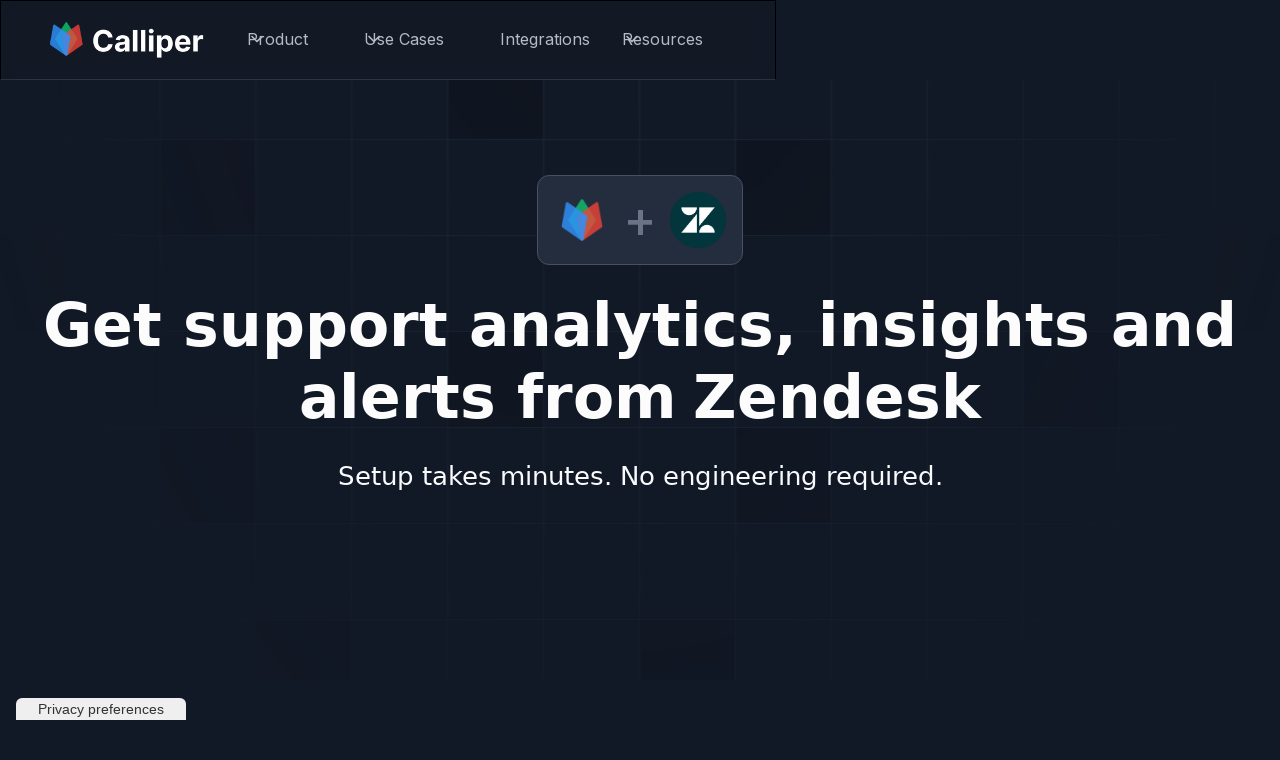

--- FILE ---
content_type: text/html
request_url: https://www.calliper.app/integrations/zendesk
body_size: 16345
content:
<!DOCTYPE html><!-- Last Published: Thu Feb 06 2025 02:21:13 GMT+0000 (Coordinated Universal Time) --><html data-wf-domain="www.calliper.app" data-wf-page="65773d231b2a0494cfb6e52e" data-wf-site="5ef484b37d050d19a1fa66bf" lang="en" data-wf-collection="65773d231b2a0494cfb6e4eb" data-wf-item-slug="zendesk"><head><meta charset="utf-8"/><title>Calliper Zendesk Integration</title><meta content="Calliper is a modern business intelligence platform designed for SaaS Operators. Get automatic customer insights and alerts, and make data-informed decisions with ease. Integrate in minutes - no coding required." name="description"/><meta content="Calliper Zendesk Integration" property="og:title"/><meta content="Calliper is a modern business intelligence platform designed for SaaS Operators. Get automatic customer insights and alerts, and make data-informed decisions with ease. Integrate in minutes - no coding required." property="og:description"/><meta content="Calliper Zendesk Integration" property="twitter:title"/><meta content="Calliper is a modern business intelligence platform designed for SaaS Operators. Get automatic customer insights and alerts, and make data-informed decisions with ease. Integrate in minutes - no coding required." property="twitter:description"/><meta property="og:type" content="website"/><meta content="summary_large_image" name="twitter:card"/><meta content="width=device-width, initial-scale=1" name="viewport"/><link href="https://cdn.prod.website-files.com/5ef484b37d050d19a1fa66bf/css/calliper.webflow.54a417189.css" rel="stylesheet" type="text/css"/><link href="https://fonts.googleapis.com" rel="preconnect"/><link href="https://fonts.gstatic.com" rel="preconnect" crossorigin="anonymous"/><script src="https://ajax.googleapis.com/ajax/libs/webfont/1.6.26/webfont.js" type="text/javascript"></script><script type="text/javascript">WebFont.load({  google: {    families: ["Oswald:200,300,400,500,600,700","Ubuntu:300,300italic,400,400italic,500,500italic,700,700italic","Lato:100,100italic,300,300italic,400,400italic,700,700italic,900,900italic","Droid Serif:400,400italic,700,700italic","Lora:regular,700","Inter:300,regular,500,600,700,800","IBM Plex Serif:regular,500,600,700","Noto Sans:regular,500,600,700,800"]  }});</script><script type="text/javascript">!function(o,c){var n=c.documentElement,t=" w-mod-";n.className+=t+"js",("ontouchstart"in o||o.DocumentTouch&&c instanceof DocumentTouch)&&(n.className+=t+"touch")}(window,document);</script><link href="https://cdn.prod.website-files.com/5ef484b37d050d19a1fa66bf/640c8b342e2b16855d1ab808_Calliper%20Icon%2032x.png" rel="shortcut icon" type="image/x-icon"/><link href="https://cdn.prod.website-files.com/5ef484b37d050d19a1fa66bf/640c8af544ffd057d7969a89_Calliper%20Icon.png" rel="apple-touch-icon"/><link href="https://www.calliper.app/integrations/zendesk" rel="canonical"/><script type="text/javascript">
var _iub = _iub || [];
_iub.csConfiguration = {"siteId":3875140,"cookiePolicyId":63125452,"lang":"en-GB","storage":{"useSiteId":true}};
</script>
<script type="text/javascript" src="https://cs.iubenda.com/autoblocking/3875140.js"></script>
<script type="text/javascript" src="//cdn.iubenda.com/cs/gpp/stub.js"></script>
<script type="text/javascript" src="//cdn.iubenda.com/cs/iubenda_cs.js" charset="UTF-8" async></script><meta property="og:site_name" content="Calliper" />
<meta property=“og:type” content=“article” />
<meta property=“og:image” content=“https://cdn.prod.website-files.com/5ef484b37d050d19a1fa66bf/65aff78666fa6e3a50929b4a_Sessions%20Background.png” />
<meta property=“og:url” content=“https://www.calliper.app/integrations/zendesk” />
<meta name="article:published_time" content="Jan 10, 2024">
<meta name="article:modified_time" content="Jan 10, 2024">
<meta name="article:section" content="Integration"</head><body class="body-9"><div data-w-id="900384d2-1139-bd66-6dfe-9d1079a0b0fb" data-animation="default" data-collapse="medium" data-duration="400" data-easing="ease" data-easing2="ease" role="banner" class="uui-navbar05_component w-nav"><section data-w-id="560aeeff-e4b8-9f5c-2de2-5430248ec0c7" class="banner"><div class="uui-page-padding-25"><div class="uui-container-large-14"><div class="uui-banner17_content-wrapper"><div class="uui-banner17_content"><div class="uui-banner17_text-wrapper"><div class="banner-text">Not sure where to start with data? Book a free data strategy call. <a href="/data-strategy-call" class="link-3">Apply Now</a></div></div></div><a data-w-id="560aeeff-e4b8-9f5c-2de2-5430248ec0d7" href="#" class="uui-banner17_close-button w-inline-block"><div class="uui-icon-1x1-xxsmall w-embed"><svg width="20" height="20" viewBox="0 0 20 20" fill="none" xmlns="http://www.w3.org/2000/svg">
<path d="M15 5L5 15M5 5L15 15" stroke="currentColor" stroke-width="2" stroke-linecap="round" stroke-linejoin="round"/>
</svg></div></a></div></div></div><footer class="uui-footer01_component"><div class="uui-page-padding-11"><div class="uui-container-large"><div class="uui-padding-vertical-xlarge"><div class="w-layout-grid uui-footer01_top-wrapper"><div class="uui-footer01_left-wrapper"><a href="/archive/old-home" class="uui-logo_component w-inline-block"><img src="https://cdn.prod.website-files.com/5ef484b37d050d19a1fa66bf/64f5b7f73e2504f6bbec86a5_Calliper%20Logo%20(Dark%20Mode).png" loading="lazy" sizes="100vw" srcset="https://cdn.prod.website-files.com/5ef484b37d050d19a1fa66bf/64f5b7f73e2504f6bbec86a5_Calliper%20Logo%20(Dark%20Mode)-p-500.png 500w, https://cdn.prod.website-files.com/5ef484b37d050d19a1fa66bf/64f5b7f73e2504f6bbec86a5_Calliper%20Logo%20(Dark%20Mode)-p-800.png 800w, https://cdn.prod.website-files.com/5ef484b37d050d19a1fa66bf/64f5b7f73e2504f6bbec86a5_Calliper%20Logo%20(Dark%20Mode)-p-1080.png 1080w, https://cdn.prod.website-files.com/5ef484b37d050d19a1fa66bf/64f5b7f73e2504f6bbec86a5_Calliper%20Logo%20(Dark%20Mode).png 1360w" alt="Untitled UI logotext" class="uui-logo_logotype"/></a><div class="uui-text-size-medium-4">Join our newsletter to learn more about data.</div><div class="uui-footer01_form-block w-form"><form id="wf-form-Footer---Newsletter-2" name="wf-form-Footer---Newsletter-2" data-name="Footer - Newsletter" method="get" class="uui-form_component" data-wf-page-id="65773d231b2a0494cfb6e52e" data-wf-element-id="a2c5de05-7b31-89f2-16c4-4cc5cacd0cc2"><div class="uui-signup-form_wrapper"><input class="uui-form_input w-input" maxlength="256" name="Newsletter-Email-2" data-name="Newsletter Email 2" placeholder="Enter your email" type="email" id="Newsletter-Email-2" required=""/><input type="submit" data-wait="Please wait..." class="sign-up-button w-button" value="Subscribe"/><a href="https://calliper.typeform.com/betasignup#email=xxxxx" class="sign-up-button w-inline-block"><div class="cta-button-text">Try Calliper</div></a></div><div class="uui-text-size-small">We care about your data and privacy. See our <a href="#" class="uui-text-size-small">Privacy Policy</a>.</div></form><div class="w-form-done"><div>Thank you! Your submission has been received!</div></div><div class="w-form-fail"><div>Oops! Something went wrong while submitting the form.</div></div></div></div><div class="w-layout-grid uui-footer01_menu-wrapper"><div class="uui-footer01_link-list"><div class="uui-footer01_link-list-heading">Product</div><a href="/product/dashboards" class="uui-footer01_link w-inline-block"><div>Dashboards</div></a><a href="/product/insights" class="uui-footer01_link w-inline-block"><div>Insights</div></a><a href="/product/alerts" class="uui-footer01_link w-inline-block"><div>Alerts</div></a><a href="/integrations" class="uui-footer01_link w-inline-block"><div>Integrations</div></a><div class="uui-footer01_link hide"><div>Goals </div><div class="uui-badge-small-soon"><div class="text-block-17">Coming Soon</div></div></div><a href="#" class="uui-footer01_link hide w-inline-block"><div>Integrations</div></a><a href="/pricing" class="uui-footer01_link w-inline-block"><div>Pricing</div></a></div><div class="uui-footer01_link-list"><div class="uui-footer01_link-list-heading">Use Cases</div><a href="/use-cases/leadership" class="uui-footer01_link w-inline-block"><div>Leadership</div></a><a href="/use-cases/marketing" class="uui-footer01_link w-inline-block"><div>Marketing</div></a><a href="/use-cases/sales" class="uui-footer01_link w-inline-block"><div>Sales</div></a><a href="/use-cases/product" class="uui-footer01_link w-inline-block"><div>Product</div></a><a href="/use-cases/finance" class="uui-footer01_link w-inline-block"><div>Finance</div></a><a href="#" class="uui-footer01_link hide w-inline-block"><div>Support</div><div class="uui-badge-small-soon"><div class="text-block-17">Soon</div></div></a></div><div id="w-node-a2c5de05-7b31-89f2-16c4-4cc5cacd0d02-cacd0cb7" class="uui-footer01_link-list"><div class="uui-footer01_link-list-heading">Resources</div><a href="/blog" class="uui-footer01_link w-inline-block"><div>Blog</div></a><a href="/metrics-dictionary" class="uui-footer01_link w-inline-block"><div>SaaS Startup <br/>Metrics Dictionary</div></a><a href="/the-investor-relations-field-guide" class="uui-footer01_link w-inline-block"><div>Investor Relations <br/>Field Guide</div></a></div><div id="w-node-_897686de-f244-76bd-3ee1-3f5eefbc3591-cacd0cb7" class="uui-footer01_link-list"><div class="uui-footer01_link-list-heading">Company</div><a href="/about" class="uui-footer01_link w-inline-block"><div>About</div></a><a href="/team" class="uui-footer01_link w-inline-block"><div>Team</div></a><a href="/privacy" class="uui-footer01_link w-inline-block"><div>Privacy</div></a><a href="/terms" class="uui-footer01_link w-inline-block"><div>Terms</div></a><a href="/cookie-policy" class="uui-footer01_link w-inline-block"><div>Cookies</div></a></div></div></div><div class="uui-footer01_bottom-wrapper"><div class="uui-text-size-small text-color-gray500">© 2024 Accoil Holdings Pty Ltd. All rights reserved.</div><div class="social-icon-wrapper"><a href="https://www.linkedin.com/company/accoil-analytics" target="_blank" class="w-inline-block"><img src="https://cdn.prod.website-files.com/5ef484b37d050d19a1fa66bf/620d738a69805e2641a0d22a_icon_Linkedin.png" loading="lazy" alt="Linkedin Icon " class="footer-icon"/></a></div></div></div></div></div></footer></section><div class="uui-navbar05_container"><a href="/" class="uui-navbar05_logo-link w-nav-brand"><div class="uui-logo_component"><img src="https://cdn.prod.website-files.com/5ef484b37d050d19a1fa66bf/64f5b7f73e2504f6bbec86a5_Calliper%20Logo%20(Dark%20Mode).png" loading="lazy" sizes="(max-width: 479px) 100vw, (max-width: 991px) 136px, 190.3984375px" srcset="https://cdn.prod.website-files.com/5ef484b37d050d19a1fa66bf/64f5b7f73e2504f6bbec86a5_Calliper%20Logo%20(Dark%20Mode)-p-500.png 500w, https://cdn.prod.website-files.com/5ef484b37d050d19a1fa66bf/64f5b7f73e2504f6bbec86a5_Calliper%20Logo%20(Dark%20Mode)-p-800.png 800w, https://cdn.prod.website-files.com/5ef484b37d050d19a1fa66bf/64f5b7f73e2504f6bbec86a5_Calliper%20Logo%20(Dark%20Mode)-p-1080.png 1080w, https://cdn.prod.website-files.com/5ef484b37d050d19a1fa66bf/64f5b7f73e2504f6bbec86a5_Calliper%20Logo%20(Dark%20Mode).png 1360w" alt="Untitled UI logotext" class="uui-logo_logotype"/></div></a><nav role="navigation" class="uui-navbar05_menu w-nav-menu"><div class="uui-navbar05_menu-left"><div data-hover="true" data-delay="300" data-w-id="900384d2-1139-bd66-6dfe-9d1079a0b102" class="uui-navbar05_menu-dropdown w-dropdown"><div class="uui-navbar05_dropdown-toggle w-dropdown-toggle"><div class="uui-dropdown-icon w-embed"><svg width="20" height="20" viewBox="0 0 20 20" fill="none" xmlns="http://www.w3.org/2000/svg">
<path d="M5 7.5L10 12.5L15 7.5" stroke="currentColor" stroke-width="1.67" stroke-linecap="round" stroke-linejoin="round"/>
</svg></div><div>Product</div></div><nav class="uui-navbar05_dropdown-list w-dropdown-list"><div class="uui-navbar05_container"><div class="uui-navbar05_dropdown-content"><div class="uui-navbar05_dropdown-content-left product"><div class="uui-navbar05_dropdown-link-list"><a href="/product/dashboards" class="uui-navbar05_dropdown-link w-inline-block"><div class="uui-icon-sub-navbar"><div class="uui-icon-1x1-xsmall w-embed"><svg width="44" height="44" viewBox="0 0 44 44" fill="none" xmlns="http://www.w3.org/2000/svg">
<path d="M19.1667 37.5H6.5V6.5L19.1667 6.5L19.1667 37.5ZM37.5 37.5H24.8333V21.1667L37.5 21.1667V37.5ZM37.5 6.5V15.5L24.8333 15.5V6.5L37.5 6.5Z" stroke="#53B1FD" stroke-width="2"/>
</svg></div></div><div class="uui-navbar05_item-right"><div class="uui-navbar05_item-heading">Dashboards</div><div class="uui-text-size-small">Accessible set of dashboards for every team.</div></div></a></div><div class="uui-navbar05_dropdown-link-list"><a href="/product/insights" class="uui-navbar05_dropdown-link w-inline-block"><div class="uui-icon-sub-navbar"><div class="uui-icon-1x1-xsmall w-embed"><svg width="41" height="40" viewBox="0 0 41 40" fill="none" xmlns="http://www.w3.org/2000/svg">
<path d="M8.11076 36.6668V28.3335M8.11076 11.6668V3.3335M3.94409 7.50016H12.2774M3.94409 32.5002H12.2774M22.2774 5.00016L19.3871 12.5149C18.9171 13.737 18.6821 14.348 18.3166 14.862C17.9927 15.3175 17.5948 15.7155 17.1392 16.0394C16.6253 16.4048 16.0142 16.6398 14.7922 17.1099L7.27743 20.0002L14.7922 22.8905C16.0142 23.3605 16.6253 23.5955 17.1392 23.9609C17.5948 24.2848 17.9927 24.6828 18.3166 25.1384C18.6821 25.6523 18.9171 26.2633 19.3871 27.4854L22.2774 35.0002L25.1677 27.4854C25.6377 26.2633 25.8728 25.6523 26.2382 25.1384C26.5621 24.6828 26.9601 24.2848 27.4156 23.9609C27.9296 23.5955 28.5406 23.3605 29.7627 22.8905L37.2774 20.0002L29.7627 17.1099C28.5406 16.6398 27.9296 16.4048 27.4156 16.0394C26.9601 15.7155 26.5621 15.3175 26.2382 14.862C25.8728 14.348 25.6377 13.737 25.1677 12.5149L22.2774 5.00016Z" stroke="#53B1FD" stroke-width="2" stroke-linecap="round" stroke-linejoin="round"/>
</svg></div></div><div class="uui-navbar05_item-right"><div class="uui-navbar05_item-heading">Insights</div><div class="uui-text-size-small">Automated and actionable insights.</div></div></a></div><div class="uui-navbar05_dropdown-link-list"><a href="/product/alerts" class="uui-navbar05_dropdown-link w-inline-block"><div class="uui-icon-sub-navbar"><div class="uui-icon-1x1-xsmall w-embed"><svg width="44" height="44" viewBox="0 0 44 44" fill="none" xmlns="http://www.w3.org/2000/svg">
<path d="M17.9582 35.7499C19.0355 36.7008 20.4506 37.2777 22.0005 37.2777C23.5503 37.2777 24.9654 36.7008 26.0427 35.7499M7.17168 12.5581C7.14976 10.3408 8.34522 8.27018 10.2765 7.1805M36.8232 12.5581C36.8451 10.3408 35.6496 8.27019 33.7184 7.18051M31.1671 15.8888C31.1671 13.4577 30.2014 11.1261 28.4823 9.40702C26.7632 7.68794 24.4316 6.72217 22.0005 6.72217C19.5693 6.72217 17.2377 7.68794 15.5186 9.40702C13.7996 11.1261 12.8338 13.4577 12.8338 15.8888C12.8338 20.6099 11.6428 23.8424 10.3124 25.9804C9.19024 27.7839 8.62913 28.6857 8.64971 28.9372C8.67249 29.2157 8.7315 29.322 8.95595 29.4885C9.15866 29.6388 10.0725 29.6388 11.9001 29.6388H32.1008C33.9284 29.6388 34.8423 29.6388 35.045 29.4885C35.2694 29.322 35.3284 29.2157 35.3512 28.9372C35.3718 28.6857 34.8107 27.7839 33.6885 25.9804C32.3581 23.8424 31.1671 20.6099 31.1671 15.8888Z" stroke="#53B1FD" stroke-width="2" stroke-linecap="round" stroke-linejoin="round"/>
</svg></div></div><div class="uui-navbar05_item-right"><div class="uui-navbar05_text-wrapper"><div class="uui-navbar05_item-heading margin-bottom-0">Alerts</div></div><div class="uui-text-size-small">Keep your finger on the pulse with custom notifications.</div></div></a></div></div></div></div></nav></div><div data-hover="true" data-delay="300" data-w-id="900384d2-1139-bd66-6dfe-9d1079a0b13f" class="uui-navbar05_menu-dropdown w-dropdown"><div class="uui-navbar05_dropdown-toggle w-dropdown-toggle"><div class="uui-dropdown-icon w-embed"><svg width="20" height="20" viewBox="0 0 20 20" fill="none" xmlns="http://www.w3.org/2000/svg">
<path d="M5 7.5L10 12.5L15 7.5" stroke="currentColor" stroke-width="1.67" stroke-linecap="round" stroke-linejoin="round"/>
</svg></div><div>Use Cases</div></div><nav class="uui-navbar05_dropdown-list w-dropdown-list"><div class="uui-navbar05_container"><div class="uui-navbar05_dropdown-content"><div class="uui-navbar05_dropdown-content-left"><a href="/use-cases/leadership" class="uui-navbar05_dropdown-link w-inline-block"><div class="uui-icon-sub-navbar"><div class="uui-icon-1x1-xsmall w-embed"><svg width="40" height="40" viewBox="0 0 40 40" fill="none" xmlns="http://www.w3.org/2000/svg">
<path d="M19.9999 3.3335L25.1499 14.3044L36.6666 16.0745L28.3333 24.6093L30.2999 36.6668L19.9999 30.9711L9.69992 36.6668L11.6666 24.6093L3.33325 16.0745L14.8499 14.3044L19.9999 3.3335Z" stroke="#53B1FD" stroke-width="2" stroke-linecap="round" stroke-linejoin="round"/>
</svg></div></div><div class="uui-navbar05_item-right"><div class="uui-navbar05_item-heading">Leadership</div><div class="uui-text-size-small">Build data-driven teams with an overview of your core business KPIs</div></div></a><a href="/use-cases/marketing" class="uui-navbar05_dropdown-link w-inline-block"><div class="uui-icon-sub-navbar"><div class="uui-icon-1x1-xsmall w-embed"><svg width="40" height="40" viewBox="0 0 40 40" fill="none" xmlns="http://www.w3.org/2000/svg">
<path d="M36.6666 13.3332V19.9999M17.0832 9.16652H11.3333C8.53299 9.16652 7.13286 9.16652 6.0633 9.71149C5.12249 10.1909 4.35758 10.9558 3.87822 11.8966C3.33325 12.9661 3.33325 14.3663 3.33325 17.1665L3.33325 19.1665C3.33325 20.7197 3.33325 21.4962 3.58699 22.1088C3.9253 22.9256 4.57422 23.5745 5.39097 23.9128C6.00355 24.1665 6.78012 24.1665 8.33326 24.1665V31.2499C8.33326 31.6368 8.33326 31.8303 8.34931 31.9932C8.50518 33.5758 9.75728 34.8279 11.3399 34.9838C11.5028 34.9999 11.6963 34.9999 12.0833 34.9999C12.4702 34.9999 12.6637 34.9999 12.8266 34.9838C14.4092 34.8279 15.6613 33.5758 15.8172 31.9932C15.8333 31.8303 15.8333 31.6368 15.8333 31.2499V24.1665H17.0833C20.0273 24.1665 23.6287 25.7447 26.4071 27.2593C28.028 28.1429 28.8384 28.5846 29.3692 28.5196C29.8614 28.4594 30.2336 28.2383 30.5221 27.835C30.8333 27.4001 30.8333 26.5299 30.8333 24.7894V8.54366C30.8333 6.80318 30.8333 5.93294 30.5221 5.498C30.2336 5.09469 29.8614 4.87369 29.3692 4.8134C28.8384 4.74839 28.028 5.19018 26.4071 6.07378C23.6287 7.58837 20.0273 9.16652 17.0832 9.16652Z" stroke="#53B1FD" stroke-width="2" stroke-linecap="round" stroke-linejoin="round"/>
</svg></div></div><div class="uui-navbar05_item-right"><div class="uui-navbar05_item-heading">Marketing</div><div class="uui-text-size-small">Optimise customer acquisition from your website and ads data.</div></div></a><a href="/use-cases/sales" class="uui-navbar05_dropdown-link w-inline-block"><div class="uui-icon-sub-navbar"><div class="uui-icon-1x1-xsmall w-embed"><svg width="41" height="40" viewBox="0 0 41 40" fill="none" xmlns="http://www.w3.org/2000/svg">
<path d="M37.4061 5H4.07275L17.4061 20.7667V31.6667L24.0728 35V20.7667L37.4061 5Z" stroke="#53B1FD" stroke-width="2" stroke-linecap="round" stroke-linejoin="round"/>
</svg></div></div><div class="uui-navbar05_item-right"><div class="uui-navbar05_item-heading">Sales</div><div class="uui-text-size-small">Accelerate your sales velocity with powerful pipeline breakdowns.</div></div></a><a href="/use-cases/product" class="uui-navbar05_dropdown-link w-inline-block"><div class="uui-icon-sub-navbar"><div class="uui-icon-1x1-xsmall w-embed"><svg width="40" height="40" viewBox="0 0 40 40" fill="none" xmlns="http://www.w3.org/2000/svg">
<path d="M34.7335 7.68345C33.8822 6.83179 32.8715 6.15619 31.759 5.69525C30.6466 5.23432 29.4543 4.99707 28.2501 4.99707C27.046 4.99707 25.8536 5.23432 24.7412 5.69525C23.6288 6.15619 22.618 6.83179 21.7668 7.68345L20.0001 9.45011L18.2335 7.68345C16.514 5.96396 14.1818 4.99796 11.7501 4.99796C9.3184 4.99796 6.98627 5.96396 5.26678 7.68345C3.5473 9.40293 2.5813 11.7351 2.5813 14.1668C2.5813 16.5985 3.5473 18.9306 5.26678 20.6501L7.03345 22.4168L20.0001 35.3834L32.9668 22.4168L34.7335 20.6501C35.5851 19.7989 36.2607 18.7881 36.7216 17.6757C37.1826 16.5633 37.4198 15.3709 37.4198 14.1668C37.4198 12.9626 37.1826 11.7703 36.7216 10.6579C36.2607 9.54542 35.5851 8.53471 34.7335 7.68345V7.68345Z" stroke="#53B1FD" stroke-width="2" stroke-linecap="round" stroke-linejoin="round"/>
</svg></div></div><div class="uui-navbar05_item-right"><div class="uui-navbar05_item-heading">Product</div><div class="uui-text-size-small">Optimise your customer onboarding, engagement, and retention.</div></div></a><a href="/use-cases/finance" class="uui-navbar05_dropdown-link w-inline-block"><div class="uui-icon-sub-navbar"><div class="uui-icon-1x1-xsmall w-embed"><svg width="40" height="40" viewBox="0 0 40 40" fill="none" xmlns="http://www.w3.org/2000/svg">
<path d="M14.1666 24.4446C14.1666 26.5924 15.9077 28.3335 18.0555 28.3335H21.6666C23.9678 28.3335 25.8333 26.468 25.8333 24.1668C25.8333 21.8656 23.9678 20.0002 21.6666 20.0002H18.3333C16.0321 20.0002 14.1666 18.1347 14.1666 15.8335C14.1666 13.5323 16.0321 11.6668 18.3333 11.6668H21.9444C24.0921 11.6668 25.8333 13.4079 25.8333 15.5557M19.9999 9.16683V11.6668M19.9999 28.3335V30.8335M36.6666 20.0002C36.6666 29.2049 29.2047 36.6668 19.9999 36.6668C10.7952 36.6668 3.33325 29.2049 3.33325 20.0002C3.33325 10.7954 10.7952 3.3335 19.9999 3.3335C29.2047 3.3335 36.6666 10.7954 36.6666 20.0002Z" stroke="#53B1FD" stroke-width="2" stroke-linecap="round" stroke-linejoin="round"/>
</svg></div></div><div class="uui-navbar05_item-right"><div class="uui-navbar05_item-heading">Finance</div><div class="uui-text-size-small">Monitor all your customer revenue and subscription metrics.</div></div></a></div></div></div></nav></div><a href="/integrations" class="uui-navbar05_link w-nav-link">Integrations</a><div data-hover="true" data-delay="300" data-w-id="900384d2-1139-bd66-6dfe-9d1079a0b17c" class="uui-navbar05_menu-dropdown w-dropdown"><div class="uui-navbar05_dropdown-toggle w-dropdown-toggle"><div class="uui-dropdown-icon w-embed"><svg width="20" height="20" viewBox="0 0 20 20" fill="none" xmlns="http://www.w3.org/2000/svg">
<path d="M5 7.5L10 12.5L15 7.5" stroke="currentColor" stroke-width="1.67" stroke-linecap="round" stroke-linejoin="round"/>
</svg></div><div>Resources</div></div><nav class="uui-navbar05_dropdown-list w-dropdown-list"><div class="uui-navbar05_container"><div class="uui-navbar05_dropdown-content"><div class="uui-navbar05_dropdown-content-left"><div class="uui-navbar05_dropdown-link-list"><a href="/blog" class="uui-navbar05_dropdown-link w-inline-block"><div><div class="uui-icon-sub-navbar"><div class="icon-6 w-embed"><svg width="40px" height="40px" viewBox="0 0 24 24" fill="none" xmlns="http://www.w3.org/2000/svg">
<path d="M5 8V20H19V8H5ZM5 6H19V4H5V6ZM20 22H4C3.73478 22 3.48043 21.8946 3.29289 21.7071C3.10536 21.5196 3 21.2652 3 21V3C3 2.73478 3.10536 2.48043 3.29289 2.29289C3.48043 2.10536 3.73478 2 4 2H20C20.2652 2 20.5196 2.10536 20.7071 2.29289C20.8946 2.48043 21 2.73478 21 3V21C21 21.2652 20.8946 21.5196 20.7071 21.7071C20.5196 21.8946 20.2652 22 20 22ZM7 10H11V14H7V10ZM7 16H17V18H7V16ZM13 11H17V13H13V11Z" fill="currentColor"/>
</svg></div></div></div><div class="uui-navbar05_item-right"><div class="uui-navbar05_item-heading">Blog</div><div class="uui-text-size-small">Learn best practices and discover insights on data, strategy, and culture.</div></div></a></div><div class="uui-navbar05_dropdown-link-list"><a href="/metrics-dictionary" class="uui-navbar05_dropdown-link w-inline-block"><div class="uui-navbar05_icon-holder"><div class="uui-icon-sub-navbar"><div class="uui-icon-1x1-xsmall w-embed"><svg width="32px" height="32px" viewBox="0 0 24 24" fill="none" xmlns="http://www.w3.org/2000/svg">
<path d="M12 7C12 5.93913 11.5786 4.92172 10.8284 4.17157C10.0783 3.42143 9.06087 3 8 3H2V18H9C9.79565 18 10.5587 18.3161 11.1213 18.8787C11.6839 19.4413 12 20.2044 12 21M12 7V21M12 7C12 5.93913 12.4214 4.92172 13.1716 4.17157C13.9217 3.42143 14.9391 3 16 3H22V18H15C14.2044 18 13.4413 18.3161 12.8787 18.8787C12.3161 19.4413 12 20.2044 12 21" stroke="#53b1fd" stroke-width="2" stroke-linecap="round" stroke-linejoin="round"/>
</svg></div></div></div><div class="uui-navbar05_item-right"><div class="uui-navbar05_item-heading">SaaS Metrics Dictionary</div><div class="uui-text-size-small">Learn the most important metrics in SaaS</div></div></a></div><div class="uui-navbar05_dropdown-link-list"><a href="/the-investor-relations-field-guide" class="uui-navbar05_dropdown-link w-inline-block"><div class="uui-navbar05_icon-holder"><div class="uui-icon-sub-navbar"><div class="uui-icon-1x1-xsmall w-embed"><svg width="420" height="420" viewBox="0 0 24 24" fill="none" xmlns="http://www.w3.org/2000/svg">
<path d="M5 16V22H3V3H12.382C12.5677 3.0001 12.7496 3.05188 12.9075 3.14955C13.0654 3.24722 13.193 3.38692 13.276 3.553L14 5H20C20.2652 5 20.5196 5.10536 20.7071 5.29289C20.8946 5.48043 21 5.73478 21 6V17C21 17.2652 20.8946 17.5196 20.7071 17.7071C20.5196 17.8946 20.2652 18 20 18H13.618C13.4323 17.9999 13.2504 17.9481 13.0925 17.8504C12.9346 17.7528 12.807 17.6131 12.724 17.447L12 16H5ZM5 5V14H13.236L14.236 16H19V7H12.764L11.764 5H5Z" fill="currentColor"/>
</svg></div></div></div><div class="uui-navbar05_item-right"><div class="uui-navbar05_item-heading">Investor Relations Handbook</div><div class="uui-text-size-small">Lessons from 100+ interviews on how to get the most our of your investors.</div></div></a></div></div></div></div></nav></div></div><div class="uui-navbar05_menu-right"><div class="uui-navbar05_button-wrapper"><div data-hover="true" data-delay="300" data-w-id="900384d2-1139-bd66-6dfe-9d1079a0b1a3" class="uui-navbar05_menu-dropdown w-dropdown"><div class="uui-navbar05_dropdown-toggle hide w-dropdown-toggle"><div class="uui-dropdown-icon w-embed"><svg width="20" height="20" viewBox="0 0 20 20" fill="none" xmlns="http://www.w3.org/2000/svg">
<path d="M5 7.5L10 12.5L15 7.5" stroke="currentColor" stroke-width="1.67" stroke-linecap="round" stroke-linejoin="round"/>
</svg></div><div>Company</div></div><nav class="uui-navbar05_dropdown-list w-dropdown-list"><div class="uui-navbar05_container"><div class="uui-navbar05_dropdown-content"><div class="uui-navbar05_dropdown-content-left"><div class="uui-navbar05_dropdown-link-list"><a href="/about" class="uui-navbar05_dropdown-link w-inline-block"><div class="uui-navbar05_icon-holder"><div class="uui-icon-sub-navbar"><div class="uui-icon-1x1-xsmall w-embed"><svg width="120" height="120" viewBox="0 0 120 120" fill="none" xmlns="http://www.w3.org/2000/svg">
<path opacity="0.8" d="M63.3487 1.80342C61.8123 -0.584054 58.1977 -0.584049 56.6612 1.80342L20.6353 57.7832C20.2229 58.424 20.0377 59.1123 20.0418 59.7823C20.0377 60.4572 20.2229 61.1505 20.6353 61.7961L56.6612 118.187C58.1977 120.592 61.8123 120.592 63.3487 118.187L99.3746 61.7961C99.4394 61.6947 99.4986 61.5921 99.5524 61.4885C99.8407 60.9328 99.9717 60.3506 99.9682 59.7815C99.9721 59.1118 99.7869 58.4238 99.3746 57.7832L63.3487 1.80342Z" fill="#12B76A"/>
<path opacity="0.32" d="M63.3487 1.80342C61.8123 -0.584054 58.1977 -0.584049 56.6612 1.80342L20.6353 57.7832C20.2229 58.424 20.0377 59.1123 20.0418 59.7823C20.0377 60.4572 20.2229 61.1505 20.6353 61.7961L56.6612 118.187C58.1977 120.592 61.8123 120.592 63.3487 118.187L99.3746 61.7961C99.4394 61.6947 99.4986 61.5921 99.5524 61.4885C99.8407 60.9328 99.9717 60.3506 99.9682 59.7815C99.9721 59.1118 99.7869 58.4238 99.3746 57.7832L63.3487 1.80342Z" fill="#12B76A"/>
<path opacity="0.7" d="M106.76 11.7666C106.254 8.97265 102.914 7.58898 100.581 9.20655L45.882 47.1342C45.2557 47.5684 44.8214 48.1334 44.5688 48.7539C44.3069 49.3759 44.2127 50.0874 44.3468 50.8417L56.0574 116.731C56.5569 119.541 59.8963 120.924 62.2359 119.291L117.092 80.9835C117.191 80.9146 117.285 80.8424 117.374 80.7673C117.853 80.3643 118.197 79.8765 118.412 79.3494C118.671 78.7321 118.763 78.0257 118.628 77.276L106.76 11.7666Z" fill="#F04438"/>
<path opacity="0.32" d="M106.76 11.7666C106.254 8.97265 102.914 7.58898 100.581 9.20655L45.882 47.1342C45.2557 47.5684 44.8214 48.1334 44.5688 48.7539C44.3069 49.3759 44.2127 50.0874 44.3468 50.8417L56.0574 116.731C56.5569 119.541 59.8963 120.924 62.2359 119.291L117.092 80.9835C117.191 80.9146 117.285 80.8424 117.374 80.7673C117.853 80.3643 118.197 79.8765 118.412 79.3494C118.671 78.7321 118.763 78.0257 118.628 77.276L106.76 11.7666Z" fill="#F04438"/>
<path opacity="0.75" d="M19.4078 9.21619C17.075 7.59862 13.7355 8.9823 13.2294 11.7762L1.36151 77.2856C1.22565 78.0356 1.31793 78.7424 1.57794 79.3598C1.83241 79.9848 2.2687 80.5545 2.89672 80.9931L57.7532 119.3C60.0928 120.934 63.4322 119.55 63.9317 116.74L75.6424 50.8513C75.6634 50.7328 75.6789 50.6154 75.6889 50.4991C75.7427 49.8753 75.641 49.2873 75.42 48.7628C75.1674 48.1426 74.7331 47.5779 74.1072 47.1439L19.4078 9.21619Z" fill="#2E90FA"/>
<path opacity="0.32" d="M19.4078 9.21619C17.075 7.59862 13.7355 8.9823 13.2294 11.7762L1.36151 77.2856C1.22565 78.0356 1.31793 78.7424 1.57794 79.3598C1.83241 79.9848 2.2687 80.5545 2.89672 80.9931L57.7532 119.3C60.0928 120.934 63.4322 119.55 63.9317 116.74L75.6424 50.8513C75.6634 50.7328 75.6789 50.6154 75.6889 50.4991C75.7427 49.8753 75.641 49.2873 75.42 48.7628C75.1674 48.1426 74.7331 47.5779 74.1072 47.1439L19.4078 9.21619Z" fill="#2E90FA"/>
</svg></div></div></div><div class="uui-navbar05_item-right"><div class="uui-navbar05_item-heading">About Us</div><div class="uui-text-size-small">Learn about our story and our mission statement.</div></div></a></div><div class="uui-navbar05_dropdown-link-list company"><a href="/team" class="uui-navbar05_dropdown-link w-inline-block"><div class="uui-navbar05_icon-holder"><div class="uui-icon-sub-navbar"><div class="uui-icon-1x1-xsmall w-embed"><svg width="32" height="32" viewBox="0 0 24 24" fill="none" xmlns="http://www.w3.org/2000/svg">
<path d="M17 21V19C17 17.9391 16.5786 16.9217 15.8284 16.1716C15.0783 15.4214 14.0609 15 13 15H5C3.93913 15 2.92172 15.4214 2.17157 16.1716C1.42143 16.9217 1 17.9391 1 19V21M23 21V19C22.9993 18.1137 22.7044 17.2528 22.1614 16.5523C21.6184 15.8519 20.8581 15.3516 20 15.13M16 3.13C16.8604 3.3503 17.623 3.8507 18.1676 4.55231C18.7122 5.25392 19.0078 6.11683 19.0078 7.005C19.0078 7.89317 18.7122 8.75608 18.1676 9.45769C17.623 10.1593 16.8604 10.6597 16 10.88M13 7C13 9.20914 11.2091 11 9 11C6.79086 11 5 9.20914 5 7C5 4.79086 6.79086 3 9 3C11.2091 3 13 4.79086 13 7Z" stroke="currentColor" stroke-width="2" stroke-linecap="round" stroke-linejoin="round"/>
</svg></div></div></div><div class="uui-navbar05_item-right"><div class="uui-navbar05_item-heading">Team</div><div class="uui-text-size-small">Learn more about our team and our values.</div></div></a></div></div></div></div></nav></div><a href="https://app.getcalliper.com/login" class="uui-button-secondary-gray show-tablet w-inline-block"><div class="text-block-19">Log in</div></a><a href="https://app.getcalliper.com/login" class="uui-button-tertiary-gray hide-tablet w-inline-block"><div>Log In</div></a><a href="https://calliper.typeform.com/betasignup#email=xxxxx" class="sign-up-button w-inline-block"><div class="cta-button-text">Try Calliper</div></a></div></div></nav><div class="uui-navbar05_menu-button w-nav-button"><div class="menu-icon_component"><div class="menu-icon_line-top"></div><div class="menu-icon_line-middle"></div><div class="menu-icon_line-bottom"></div></div></div></div></div><header class="features-hero"><div class="integrations-hero"><div class="uui-container-large-5"><div class="uui-padding-vertical-xhuge-6"><div class="connection-container"><div class="div-block-72"><img src="https://cdn.prod.website-files.com/5ef484b37d050d19a1fa66bf/640c8af544ffd057d7969a89_Calliper%20Icon.png" loading="lazy" alt="Calliper Icon" class="image-38"/><div class="text-block-31">+</div><img alt="Zendesk" loading="lazy" src="https://cdn.prod.website-files.com/621292209f4e2c272fcfd552/6597f1661cadc89dee24d674_zendesk.png" class="image-37"/></div></div><div class="integrations-hero-wrapper"><div class="uui-space-small-4"></div><div class="div-block-63"><div class="collection-list-wrapper-6 w-dyn-list"><div role="list" class="collection-list-7 w-dyn-items"><div role="listitem" class="collection-item-6 w-dyn-item"><h1 class="integration-title">Get support analytics, insights and alerts from</h1></div></div></div><h1 class="integration-title cms">Zendesk</h1></div><div class="uui-space-small-3"></div><div class="uui-text-size-xlarge-4">Setup takes minutes. No engineering required.</div><div class="uui-space-large-3"></div><div class="uui-space-small-4"><div class="button-wrapper align-center"><a href="https://app.getcalliper.com/sign-up" class="sign-up-button w-inline-block w-condition-invisible"><div class="cta-button-text">Get Started</div></a><div class="sign-up-button beta"><div class="cta-button-text">Connect</div><div class="cta-button-text">Zendesk</div></div></div></div></div></div></div></div></header><div class="uui-page-padding-10 no-bg"><section class="uui-section_layout10"><div class="uui-container-large-4"><div class="w-layout-grid uui-layout93_list"><div class="uui-layout93_item"><div class="uui-icon-featured-outline-large"><div class="icon w-embed"><svg width="40" height="40" viewBox="0 0 24 24" fill="none" xmlns="http://www.w3.org/2000/svg">
<path d="M13 1L13.001 4.062C14.7632 4.28479 16.4013 5.08743 17.6572 6.34351C18.9131 7.5996 19.7155 9.23775 19.938 11H23V13L19.938 13.001C19.7153 14.7631 18.9128 16.401 17.6569 17.6569C16.401 18.9128 14.7631 19.7153 13.001 19.938L13 23H11V19.938C9.23775 19.7155 7.5996 18.9131 6.34351 17.6572C5.08743 16.4013 4.28479 14.7632 4.062 13.001L1 13V11H4.062C4.28459 9.23761 5.08713 7.59934 6.34324 6.34324C7.59934 5.08713 9.23761 4.28459 11 4.062V1H13ZM12 6C10.4087 6 8.88258 6.63214 7.75736 7.75736C6.63214 8.88258 6 10.4087 6 12C6 13.5913 6.63214 15.1174 7.75736 16.2426C8.88258 17.3679 10.4087 18 12 18C13.5913 18 15.1174 17.3679 16.2426 16.2426C17.3679 15.1174 18 13.5913 18 12C18 10.4087 17.3679 8.88258 16.2426 7.75736C15.1174 6.63214 13.5913 6 12 6ZM12 10C12.5304 10 13.0391 10.2107 13.4142 10.5858C13.7893 10.9609 14 11.4696 14 12C14 12.5304 13.7893 13.0391 13.4142 13.4142C13.0391 13.7893 12.5304 14 12 14C11.4696 14 10.9609 13.7893 10.5858 13.4142C10.2107 13.0391 10 12.5304 10 12C10 11.4696 10.2107 10.9609 10.5858 10.5858C10.9609 10.2107 11.4696 10 12 10V10Z" fill="currentColor"/>
</svg></div></div><div class="uui-space-small"></div><div class="w-dyn-list"><div role="list" class="w-dyn-items"><div role="listitem" class="w-dyn-item"><h2 class="uui-heading-xxsmall">Quickly gauge support data</h2><div class="uui-space-xxsmall"></div><div class="uui-text-size-large">Easily visualise your support data with plug-and-play dashboards so that you can track your support KPIs.</div></div></div></div></div><div class="uui-layout93_item"><div class="uui-icon-featured-outline-large"><div class="uui-icon-1x1-xsmall w-embed"><svg width="40" height="40" viewBox="0 0 24 24" fill="none" xmlns="http://www.w3.org/2000/svg">
<path d="M11 3H7.8C6.11984 3 5.27976 3 4.63803 3.32698C4.07354 3.6146 3.6146 4.07354 3.32698 4.63803C3 5.27976 3 6.11984 3 7.8V16.2C3 17.8802 3 18.7202 3.32698 19.362C3.6146 19.9265 4.07354 20.3854 4.63803 20.673C5.27976 21 6.11984 21 7.8 21H16.2C17.8802 21 18.7202 21 19.362 20.673C19.9265 20.3854 20.3854 19.9265 20.673 19.362C21 18.7202 21 17.8802 21 16.2V13M12 8H16V12M15.5 3.5V2M19.4393 4.56066L20.5 3.5M20.5103 8.5H22.0103M3 13.3471C3.65194 13.4478 4.31987 13.5 5 13.5C9.38636 13.5 13.2653 11.3276 15.6197 8" stroke="currentColor" stroke-width="2" stroke-linecap="round" stroke-linejoin="round"/>
</svg></div></div><div class="uui-space-small"></div><div class="w-dyn-list"><div role="list" class="w-dyn-items"><div role="listitem" class="w-dyn-item"><h2 class="uui-heading-xxsmall">Tackle issue drivers</h2><div class="uui-space-xxsmall"></div><div class="uui-text-size-large">Understand what drives tickets and satisfaction with automated insights. Quickly identify and resolve underlying problems.</div></div></div></div></div><div class="uui-layout93_item"><div class="uui-icon-featured-outline-large"><div class="uui-icon-1x1-xsmall w-embed"><svg width="40" height="40" viewBox="0 0 24 24" fill="none" xmlns="http://www.w3.org/2000/svg">
<path d="M9 17.5H3.5M6.5 12H2M9 6.5H4M17 3L10.4036 12.235C10.1116 12.6438 9.96562 12.8481 9.97194 13.0185C9.97744 13.1669 10.0486 13.3051 10.1661 13.3958C10.3011 13.5 10.5522 13.5 11.0546 13.5H16L15 21L21.5964 11.765C21.8884 11.3562 22.0344 11.1519 22.0281 10.9815C22.0226 10.8331 21.9514 10.6949 21.8339 10.6042C21.6989 10.5 21.4478 10.5 20.9454 10.5H16L17 3Z" stroke="currentColor" stroke-width="2" stroke-linecap="round" stroke-linejoin="round"/>
</svg></div></div><div class="uui-space-small"></div><div class="w-dyn-list"><div role="list" class="w-dyn-items"><div role="listitem" class="w-dyn-item"><h2 class="uui-heading-xxsmall">React to issues faster</h2><div class="uui-space-xxsmall"></div><div class="uui-text-size-large">Get notified about changes in your support data with automated alerts. React to issues faster and be more customer-centric.</div></div></div></div></div></div></div><div class="uui-container-large-4"><div class="uui-padding-vertical-xhuge-5"><div class="w-layout-grid uui-layout10_component left-aligned alerts"><div data-w-id="a30505c8-7051-fcfb-3051-88a0492f6b1a" style="opacity:0" class="colour-noise-background"><div class="w-dyn-list"><div role="list" class="w-dyn-items"><div role="listitem" class="w-dyn-item"><img src="https://cdn.prod.website-files.com/621292209f4e2c272fcfd552/659d22326c708e53a6de18e5_Support%20Mission%20Control.png" loading="lazy" alt="" sizes="(max-width: 991px) 100vw, 57vw" srcset="https://cdn.prod.website-files.com/621292209f4e2c272fcfd552/659d22326c708e53a6de18e5_Support%20Mission%20Control-p-500.png 500w, https://cdn.prod.website-files.com/621292209f4e2c272fcfd552/659d22326c708e53a6de18e5_Support%20Mission%20Control-p-800.png 800w, https://cdn.prod.website-files.com/621292209f4e2c272fcfd552/659d22326c708e53a6de18e5_Support%20Mission%20Control-p-1080.png 1080w, https://cdn.prod.website-files.com/621292209f4e2c272fcfd552/659d22326c708e53a6de18e5_Support%20Mission%20Control.png 1479w" class="insight-example desktop"/><img src="https://cdn.prod.website-files.com/621292209f4e2c272fcfd552/659d224291c0649ba98bb4b3_Support%20-%20Mission%20Control%20-%20Mobile.png" loading="lazy" alt="" sizes="100vw" srcset="https://cdn.prod.website-files.com/621292209f4e2c272fcfd552/659d224291c0649ba98bb4b3_Support%20-%20Mission%20Control%20-%20Mobile-p-500.png 500w, https://cdn.prod.website-files.com/621292209f4e2c272fcfd552/659d224291c0649ba98bb4b3_Support%20-%20Mission%20Control%20-%20Mobile.png 537w" class="insight-example mobile"/></div></div></div></div><div id="w-node-b85ce7f0-2365-103c-2e8d-ae84cf28c078-cfb6e52e" class="uui-layout10_content"><div class="w-dyn-list"><div role="list" class="w-dyn-items"><div role="listitem" class="w-dyn-item"><h2 class="uui-heading-medium-8">Easily monitor your support metrics</h2><div class="uui-space-xsmall-4"></div><div class="uui-text-size-large-7">A fast and simple way to track your core support metrics like tickets, response time, and CSAT.</div></div></div></div></div></div></div></div><div class="uui-container-large-4"><div class="uui-padding-vertical-xhuge-5"><div class="w-layout-grid uui-layout10_component"><div class="uui-layout10_content"><div class="w-dyn-list"><div role="list" class="w-dyn-items"><div role="listitem" class="w-dyn-item"><h2 class="uui-heading-medium-8">Actionable insights on support data</h2><div class="uui-space-xsmall-4"></div><div class="uui-text-size-large-7">Discover what drives support issues so you can enhance the customer experience.</div></div></div></div></div><div data-w-id="caf45fbd-391f-4627-e759-2820d3836465" style="opacity:0" class="colour-noise-background"><div class="w-dyn-list"><div role="list" class="w-dyn-items"><div role="listitem" class="w-dyn-item"><img src="https://cdn.prod.website-files.com/621292209f4e2c272fcfd552/659d2230f90eb981ff639ade_Support-Insight-Mobile.png" loading="lazy" alt="" sizes="100vw" srcset="https://cdn.prod.website-files.com/621292209f4e2c272fcfd552/659d2230f90eb981ff639ade_Support-Insight-Mobile-p-500.png 500w, https://cdn.prod.website-files.com/621292209f4e2c272fcfd552/659d2230f90eb981ff639ade_Support-Insight-Mobile.png 542w" class="insight-example mobile"/><img src="https://cdn.prod.website-files.com/621292209f4e2c272fcfd552/659d22498dc90fa1056434a2_Support%20-%20Insight.png" loading="lazy" alt="" sizes="(max-width: 991px) 100vw, 57vw" srcset="https://cdn.prod.website-files.com/621292209f4e2c272fcfd552/659d22498dc90fa1056434a2_Support%20-%20Insight-p-500.png 500w, https://cdn.prod.website-files.com/621292209f4e2c272fcfd552/659d22498dc90fa1056434a2_Support%20-%20Insight-p-800.png 800w, https://cdn.prod.website-files.com/621292209f4e2c272fcfd552/659d22498dc90fa1056434a2_Support%20-%20Insight-p-1080.png 1080w, https://cdn.prod.website-files.com/621292209f4e2c272fcfd552/659d22498dc90fa1056434a2_Support%20-%20Insight.png 1140w" class="insight-example desktop"/></div></div></div></div></div></div></div><div class="department-feature-section hide"><div class="uui-container-large-4"><div class="uui-padding-vertical-xhuge-5"><div class="w-layout-grid uui-layout10_component"><div class="uui-layout10_content"><img src="https://cdn.prod.website-files.com/5ef484b37d050d19a1fa66bf/64f5f57a70d1c945d8fb82d3_Type%3DGoal%2C%20Size%3DMD%2C%20Dark%20Mode%3DTrue.png" loading="lazy" alt="" class="insight-tag"/><div class="uui-space-small-3"></div><h2 class="uui-heading-medium-8">Stay on track with your most important goals </h2><div class="uui-space-xsmall-4"></div><div class="uui-text-size-large-7">Designed with simplicity in mind. It&#x27;s easy to dive in and filter, split and analyse data without writing a line of code.</div><div class="uui-space-medium-2"></div></div><div class="colour-noise-background"><div class="uui-layout13_image-wrapper"></div><img src="https://cdn.prod.website-files.com/5ef484b37d050d19a1fa66bf/64f860684f25daa6f274d131_Mission%20Control%20Overview.png" alt="Calliper - Mission Control Overview" style="opacity:0" sizes="100vw" data-w-id="b85ce7f0-2365-103c-2e8d-ae84cf28c090" loading="lazy" srcset="https://cdn.prod.website-files.com/5ef484b37d050d19a1fa66bf/64f860684f25daa6f274d131_Mission%20Control%20Overview-p-500.png 500w, https://cdn.prod.website-files.com/5ef484b37d050d19a1fa66bf/64f860684f25daa6f274d131_Mission%20Control%20Overview-p-800.png 800w, https://cdn.prod.website-files.com/5ef484b37d050d19a1fa66bf/64f860684f25daa6f274d131_Mission%20Control%20Overview-p-1080.png 1080w, https://cdn.prod.website-files.com/5ef484b37d050d19a1fa66bf/64f860684f25daa6f274d131_Mission%20Control%20Overview-p-1600.png 1600w, https://cdn.prod.website-files.com/5ef484b37d050d19a1fa66bf/64f860684f25daa6f274d131_Mission%20Control%20Overview.png 2880w"/></div></div></div></div></div></section></div><div class="uui-page-padding-10 no-bg"><div class="alerts-section"><h2 class="d2 white">Set Up Powerful Alerts</h2><div class="uui-text-size-large">Keep your finger on the pulse by building workflows using important events from your data.</div><div class="collection-list-wrapper-9 w-dyn-list"><div class="empty-state-3 w-dyn-empty"><div>Coming Soon...</div></div></div></div></div><div class="alerts-section-copy"><div class="uui-container-large"><div class="uui-padding-vertical-xhuge-2"><div class="uui-layout93_component"><div class="uui-max-width-large"><h2 class="d2 white">Quickly Analyse Core Metrics</h2><div class="uui-text-size-large">Track and report on the most important metrics out of the box.</div></div><div class="collection-list-wrapper-8 w-dyn-list"><div role="list" class="collection-list-6 w-dyn-items"><div role="listitem" class="w-dyn-item"><a data-w-id="d47c2288-a6e3-598c-ddcd-764ece1157bd" href="/metric-dictionary/net-promoter-score-nps" class="metrics-container dark w-inline-block"><div data-w-id="8f518685-b386-6f17-bcf9-959fdd512fd3" style="opacity:0" class="dictionary-title">Net Promoter Score (NPS)</div><div style="opacity:0" class="div-block-73"><div class="dictionary-learn-more">Learn More </div><div class="link-icon blue-400 w-embed"><svg width="420" height="420" viewBox="0 0 24 24" fill="none" xmlns="http://www.w3.org/2000/svg">
<path d="M10 6V8H5V19H16V14H18V20C18 20.2652 17.8946 20.5196 17.7071 20.7071C17.5196 20.8946 17.2652 21 17 21H4C3.73478 21 3.48043 20.8946 3.29289 20.7071C3.10536 20.5196 3 20.2652 3 20V7C3 6.73478 3.10536 6.48043 3.29289 6.29289C3.48043 6.10536 3.73478 6 4 6H10ZM21 3V11H19V6.413L11.207 14.207L9.793 12.793L17.585 5H13V3H21Z" fill="currentColor"/>
</svg>
</div></div></a></div><div role="listitem" class="w-dyn-item"><a data-w-id="d47c2288-a6e3-598c-ddcd-764ece1157bd" href="/metric-dictionary/first-response-time-frt" class="metrics-container dark w-inline-block"><div data-w-id="8f518685-b386-6f17-bcf9-959fdd512fd3" style="opacity:0" class="dictionary-title">First Response Time (FRT)</div><div style="opacity:0" class="div-block-73"><div class="dictionary-learn-more">Learn More </div><div class="link-icon blue-400 w-embed"><svg width="420" height="420" viewBox="0 0 24 24" fill="none" xmlns="http://www.w3.org/2000/svg">
<path d="M10 6V8H5V19H16V14H18V20C18 20.2652 17.8946 20.5196 17.7071 20.7071C17.5196 20.8946 17.2652 21 17 21H4C3.73478 21 3.48043 20.8946 3.29289 20.7071C3.10536 20.5196 3 20.2652 3 20V7C3 6.73478 3.10536 6.48043 3.29289 6.29289C3.48043 6.10536 3.73478 6 4 6H10ZM21 3V11H19V6.413L11.207 14.207L9.793 12.793L17.585 5H13V3H21Z" fill="currentColor"/>
</svg>
</div></div></a></div><div role="listitem" class="w-dyn-item"><a data-w-id="d47c2288-a6e3-598c-ddcd-764ece1157bd" href="/metric-dictionary/customer-support-tickets-cst" class="metrics-container dark w-inline-block"><div data-w-id="8f518685-b386-6f17-bcf9-959fdd512fd3" style="opacity:0" class="dictionary-title">Customer Support Tickets (CST)</div><div style="opacity:0" class="div-block-73"><div class="dictionary-learn-more">Learn More </div><div class="link-icon blue-400 w-embed"><svg width="420" height="420" viewBox="0 0 24 24" fill="none" xmlns="http://www.w3.org/2000/svg">
<path d="M10 6V8H5V19H16V14H18V20C18 20.2652 17.8946 20.5196 17.7071 20.7071C17.5196 20.8946 17.2652 21 17 21H4C3.73478 21 3.48043 20.8946 3.29289 20.7071C3.10536 20.5196 3 20.2652 3 20V7C3 6.73478 3.10536 6.48043 3.29289 6.29289C3.48043 6.10536 3.73478 6 4 6H10ZM21 3V11H19V6.413L11.207 14.207L9.793 12.793L17.585 5H13V3H21Z" fill="currentColor"/>
</svg>
</div></div></a></div><div role="listitem" class="w-dyn-item"><a data-w-id="d47c2288-a6e3-598c-ddcd-764ece1157bd" href="/metric-dictionary/customer-satisfaction-score-csat" class="metrics-container dark w-inline-block"><div data-w-id="8f518685-b386-6f17-bcf9-959fdd512fd3" style="opacity:0" class="dictionary-title">Customer Satisfaction Score (CSAT)</div><div style="opacity:0" class="div-block-73"><div class="dictionary-learn-more">Learn More </div><div class="link-icon blue-400 w-embed"><svg width="420" height="420" viewBox="0 0 24 24" fill="none" xmlns="http://www.w3.org/2000/svg">
<path d="M10 6V8H5V19H16V14H18V20C18 20.2652 17.8946 20.5196 17.7071 20.7071C17.5196 20.8946 17.2652 21 17 21H4C3.73478 21 3.48043 20.8946 3.29289 20.7071C3.10536 20.5196 3 20.2652 3 20V7C3 6.73478 3.10536 6.48043 3.29289 6.29289C3.48043 6.10536 3.73478 6 4 6H10ZM21 3V11H19V6.413L11.207 14.207L9.793 12.793L17.585 5H13V3H21Z" fill="currentColor"/>
</svg>
</div></div></a></div><div role="listitem" class="w-dyn-item"><a data-w-id="d47c2288-a6e3-598c-ddcd-764ece1157bd" href="/metric-dictionary/customer-health-score-chs" class="metrics-container dark w-inline-block"><div data-w-id="8f518685-b386-6f17-bcf9-959fdd512fd3" style="opacity:0" class="dictionary-title">Customer Health Score (CHS)</div><div style="opacity:0" class="div-block-73"><div class="dictionary-learn-more">Learn More </div><div class="link-icon blue-400 w-embed"><svg width="420" height="420" viewBox="0 0 24 24" fill="none" xmlns="http://www.w3.org/2000/svg">
<path d="M10 6V8H5V19H16V14H18V20C18 20.2652 17.8946 20.5196 17.7071 20.7071C17.5196 20.8946 17.2652 21 17 21H4C3.73478 21 3.48043 20.8946 3.29289 20.7071C3.10536 20.5196 3 20.2652 3 20V7C3 6.73478 3.10536 6.48043 3.29289 6.29289C3.48043 6.10536 3.73478 6 4 6H10ZM21 3V11H19V6.413L11.207 14.207L9.793 12.793L17.585 5H13V3H21Z" fill="currentColor"/>
</svg>
</div></div></a></div><div role="listitem" class="w-dyn-item"><a data-w-id="d47c2288-a6e3-598c-ddcd-764ece1157bd" href="/metric-dictionary/average-resolution-time-art" class="metrics-container dark w-inline-block"><div data-w-id="8f518685-b386-6f17-bcf9-959fdd512fd3" style="opacity:0" class="dictionary-title">Average Resolution Time (ART)</div><div style="opacity:0" class="div-block-73"><div class="dictionary-learn-more">Learn More </div><div class="link-icon blue-400 w-embed"><svg width="420" height="420" viewBox="0 0 24 24" fill="none" xmlns="http://www.w3.org/2000/svg">
<path d="M10 6V8H5V19H16V14H18V20C18 20.2652 17.8946 20.5196 17.7071 20.7071C17.5196 20.8946 17.2652 21 17 21H4C3.73478 21 3.48043 20.8946 3.29289 20.7071C3.10536 20.5196 3 20.2652 3 20V7C3 6.73478 3.10536 6.48043 3.29289 6.29289C3.48043 6.10536 3.73478 6 4 6H10ZM21 3V11H19V6.413L11.207 14.207L9.793 12.793L17.585 5H13V3H21Z" fill="currentColor"/>
</svg>
</div></div></a></div></div></div><div class="uui-space-medium"></div><div class="button-wrapper align-center"><a href="/metrics-dictionary" class="sign-up-button resources w-inline-block"><div class="text-block-33">Explore Metrics Dictionary</div></a></div></div></div></div><div class="uui-heroheader18_background-grid"><div id="w-node-_9f9739b8-4f05-6f0f-1343-2a3d0c1fc700-cfb6e52e" class="uui-heroheader18_background-grid-section"></div><div id="w-node-_9f9739b8-4f05-6f0f-1343-2a3d0c1fc701-cfb6e52e" class="uui-heroheader18_background-grid-section background-color-primary300-copy"></div><div id="w-node-_9f9739b8-4f05-6f0f-1343-2a3d0c1fc702-cfb6e52e" class="uui-heroheader18_background-grid-section"></div><div id="w-node-_9f9739b8-4f05-6f0f-1343-2a3d0c1fc703-cfb6e52e" class="uui-heroheader18_background-grid-section"></div><div id="w-node-_9f9739b8-4f05-6f0f-1343-2a3d0c1fc704-cfb6e52e" class="uui-heroheader18_background-grid-section background-color-primary100"></div><div id="w-node-_9f9739b8-4f05-6f0f-1343-2a3d0c1fc705-cfb6e52e" class="uui-heroheader18_background-grid-section"></div><div id="w-node-_9f9739b8-4f05-6f0f-1343-2a3d0c1fc706-cfb6e52e" class="uui-heroheader18_background-grid-section background-color-primary200"></div><div id="w-node-_9f9739b8-4f05-6f0f-1343-2a3d0c1fc707-cfb6e52e" class="uui-heroheader18_background-grid-section"></div><div id="w-node-_9f9739b8-4f05-6f0f-1343-2a3d0c1fc708-cfb6e52e" class="uui-heroheader18_background-grid-section background-color-primary300"></div><div id="w-node-_9f9739b8-4f05-6f0f-1343-2a3d0c1fc709-cfb6e52e" class="uui-heroheader18_background-grid-section"></div><div id="w-node-_9f9739b8-4f05-6f0f-1343-2a3d0c1fc70a-cfb6e52e" class="uui-heroheader18_background-grid-section background-color-primary100"></div></div></div><section class="uui-section_logos01"><div class="uui-page-padding-22"><div class="uui-container-large-11"><div class="uui-space-xxlarge"></div><div class="uui-text-align-center-7"><div class="uui-max-width-large-7 align-center"><h2 class="d2 white">Explore Other Integrations</h2><div class="uui-text-size-large">Calliper connects to all your core SaaS tools for deeper and richer customer insights.</div></div></div><div class="uui-logos01_component"><div class="collection-list-wrapper-10 w-dyn-list"><div role="list" class="collection-list-8 w-dyn-items"><div role="listitem" class="collection-item-5 w-dyn-item"><a href="/integrations/mixpanel" class="more-integrations-wrapper w-inline-block"><img alt="Mixpanel" loading="lazy" src="https://cdn.prod.website-files.com/621292209f4e2c272fcfd552/6585c52c5ac684776b2269ff_mixpanel.png" class="integration-image"/><div class="text-block-32">Mixpanel</div></a></div><div role="listitem" class="collection-item-5 w-dyn-item"><a href="/integrations/hubspot" class="more-integrations-wrapper w-inline-block"><img alt="Hubspot" loading="lazy" src="https://cdn.prod.website-files.com/621292209f4e2c272fcfd552/6585c581447ca86b5e5f4439_hubspot.png" class="integration-image"/><div class="text-block-32">Hubspot</div></a></div><div role="listitem" class="collection-item-5 w-dyn-item"><a href="/integrations/stripe" class="more-integrations-wrapper w-inline-block"><img alt="Stripe" loading="lazy" src="https://cdn.prod.website-files.com/621292209f4e2c272fcfd552/6585c4c57bcbe7128c2fa6aa_stripe.png" class="integration-image"/><div class="text-block-32">Stripe</div></a></div><div role="listitem" class="collection-item-5 w-dyn-item"><a href="/integrations/segment" class="more-integrations-wrapper w-inline-block"><img alt="Segment" loading="lazy" src="https://cdn.prod.website-files.com/621292209f4e2c272fcfd552/6585c5603818f098bc1d746c_segment.png" class="integration-image"/><div class="text-block-32">Segment</div></a></div><div role="listitem" class="collection-item-5 w-dyn-item"><a href="/integrations/google-analytics" class="more-integrations-wrapper w-inline-block"><img alt="Google Analytics" loading="lazy" src="https://cdn.prod.website-files.com/621292209f4e2c272fcfd552/6597f1b63e1e2e1b5b50f299_ga.png" class="integration-image"/><div class="text-block-32">Google Analytics</div></a></div></div></div></div><div class="uui-space-medium"></div><div class="button-wrapper align-center"><a href="/integrations" class="sign-up-button resources w-inline-block"><div class="text-block-33">Explore All Integrations</div></a></div></div></div></section><section class="integrations-section"><div class="uui-page-padding-5"><div data-w-id="60b0083f-028b-a467-12af-9dadb4c61133" class="uui-container-large"><div class="integrations-container"><div class="frame"><div class="w-layout-grid uui-layout02_component"><div class="uui-layout02_content"><div class="uui-space-xsmall"></div><h2 class="uui-heading-medium">Join other fast growing SaaS startups using Calliper. </h2><div class="uui-space-xsmall"></div><div class="uui-text-size-large left">Calliper is a modern business intelligence platform designed for SaaS Operators. Get automatic customer insights and alerts, and make data-informed decisions with ease.</div><div class="uui-button-row"><div class="uui-button-wrapper max-width-full-mobile-landscape"><a href="https://calliper.typeform.com/betasignup#email=xxxxx" class="sign-up-button w-inline-block"><div class="cta-button-text">Try Calliper</div></a></div></div></div><div id="w-node-_05bc3684-f847-ddaf-db8d-096523165e44-b4c61131" class="cta-customer-wall"><img src="https://cdn.prod.website-files.com/5ef484b37d050d19a1fa66bf/65830f1d7d3124981a85a7ba_Adadot.png" loading="lazy" id="w-node-_05bc3684-f847-ddaf-db8d-096523165e45-b4c61131" alt="Adadot" class="customer-logo"/><img src="https://cdn.prod.website-files.com/5ef484b37d050d19a1fa66bf/65830f1dd2c6160cb4b3fbf8_Use%20Whale.png" loading="lazy" id="w-node-_05bc3684-f847-ddaf-db8d-096523165e46-b4c61131" alt="Use Whale" class="customer-logo"/><img src="https://cdn.prod.website-files.com/5ef484b37d050d19a1fa66bf/65830f1d29bc0fab15aa8424_Matchable.png" loading="lazy" id="w-node-_05bc3684-f847-ddaf-db8d-096523165e47-b4c61131" alt="Matchable" class="customer-logo"/><img src="https://cdn.prod.website-files.com/5ef484b37d050d19a1fa66bf/65830f1d2f789caac7e6ded5_Humble.png" loading="lazy" id="w-node-_05bc3684-f847-ddaf-db8d-096523165e48-b4c61131" alt="Humble.ai" class="customer-logo"/><img src="https://cdn.prod.website-files.com/5ef484b37d050d19a1fa66bf/65830f1f076dc2899032062e_Flexa.png" loading="lazy" id="w-node-_05bc3684-f847-ddaf-db8d-096523165e49-b4c61131" alt="Flexa" class="customer-logo tall"/><img src="https://cdn.prod.website-files.com/5ef484b37d050d19a1fa66bf/65830f1dc3c093d7f3639466_Compare%20Ethics.png" loading="lazy" id="w-node-_05bc3684-f847-ddaf-db8d-096523165e4a-b4c61131" alt="Compare Ethics" class="customer-logo tall"/></div></div></div><div class="uui-layout13_image-wrapper"></div></div></div></div></section><footer class="uui-footer01_component"><div class="uui-page-padding-11"><div class="uui-container-large"><div class="uui-padding-vertical-xlarge"><div class="w-layout-grid uui-footer01_top-wrapper"><div class="uui-footer01_left-wrapper"><a href="/archive/old-home" class="uui-logo_component w-inline-block"><img src="https://cdn.prod.website-files.com/5ef484b37d050d19a1fa66bf/64f5b7f73e2504f6bbec86a5_Calliper%20Logo%20(Dark%20Mode).png" loading="lazy" sizes="100vw" srcset="https://cdn.prod.website-files.com/5ef484b37d050d19a1fa66bf/64f5b7f73e2504f6bbec86a5_Calliper%20Logo%20(Dark%20Mode)-p-500.png 500w, https://cdn.prod.website-files.com/5ef484b37d050d19a1fa66bf/64f5b7f73e2504f6bbec86a5_Calliper%20Logo%20(Dark%20Mode)-p-800.png 800w, https://cdn.prod.website-files.com/5ef484b37d050d19a1fa66bf/64f5b7f73e2504f6bbec86a5_Calliper%20Logo%20(Dark%20Mode)-p-1080.png 1080w, https://cdn.prod.website-files.com/5ef484b37d050d19a1fa66bf/64f5b7f73e2504f6bbec86a5_Calliper%20Logo%20(Dark%20Mode).png 1360w" alt="Untitled UI logotext" class="uui-logo_logotype"/></a><div class="uui-text-size-medium-4">Join our newsletter to learn more about data.</div><div class="uui-footer01_form-block w-form"><form id="wf-form-Footer---Newsletter-2" name="wf-form-Footer---Newsletter-2" data-name="Footer - Newsletter" method="get" class="uui-form_component" data-wf-page-id="65773d231b2a0494cfb6e52e" data-wf-element-id="a2c5de05-7b31-89f2-16c4-4cc5cacd0cc2"><div class="uui-signup-form_wrapper"><input class="uui-form_input w-input" maxlength="256" name="Newsletter-Email-2" data-name="Newsletter Email 2" placeholder="Enter your email" type="email" id="Newsletter-Email-2" required=""/><input type="submit" data-wait="Please wait..." class="sign-up-button w-button" value="Subscribe"/><a href="https://calliper.typeform.com/betasignup#email=xxxxx" class="sign-up-button w-inline-block"><div class="cta-button-text">Try Calliper</div></a></div><div class="uui-text-size-small">We care about your data and privacy. See our <a href="#" class="uui-text-size-small">Privacy Policy</a>.</div></form><div class="w-form-done"><div>Thank you! Your submission has been received!</div></div><div class="w-form-fail"><div>Oops! Something went wrong while submitting the form.</div></div></div></div><div class="w-layout-grid uui-footer01_menu-wrapper"><div class="uui-footer01_link-list"><div class="uui-footer01_link-list-heading">Product</div><a href="/product/dashboards" class="uui-footer01_link w-inline-block"><div>Dashboards</div></a><a href="/product/insights" class="uui-footer01_link w-inline-block"><div>Insights</div></a><a href="/product/alerts" class="uui-footer01_link w-inline-block"><div>Alerts</div></a><a href="/integrations" class="uui-footer01_link w-inline-block"><div>Integrations</div></a><div class="uui-footer01_link hide"><div>Goals </div><div class="uui-badge-small-soon"><div class="text-block-17">Coming Soon</div></div></div><a href="#" class="uui-footer01_link hide w-inline-block"><div>Integrations</div></a><a href="/pricing" class="uui-footer01_link w-inline-block"><div>Pricing</div></a></div><div class="uui-footer01_link-list"><div class="uui-footer01_link-list-heading">Use Cases</div><a href="/use-cases/leadership" class="uui-footer01_link w-inline-block"><div>Leadership</div></a><a href="/use-cases/marketing" class="uui-footer01_link w-inline-block"><div>Marketing</div></a><a href="/use-cases/sales" class="uui-footer01_link w-inline-block"><div>Sales</div></a><a href="/use-cases/product" class="uui-footer01_link w-inline-block"><div>Product</div></a><a href="/use-cases/finance" class="uui-footer01_link w-inline-block"><div>Finance</div></a><a href="#" class="uui-footer01_link hide w-inline-block"><div>Support</div><div class="uui-badge-small-soon"><div class="text-block-17">Soon</div></div></a></div><div id="w-node-a2c5de05-7b31-89f2-16c4-4cc5cacd0d02-cacd0cb7" class="uui-footer01_link-list"><div class="uui-footer01_link-list-heading">Resources</div><a href="/blog" class="uui-footer01_link w-inline-block"><div>Blog</div></a><a href="/metrics-dictionary" class="uui-footer01_link w-inline-block"><div>SaaS Startup <br/>Metrics Dictionary</div></a><a href="/the-investor-relations-field-guide" class="uui-footer01_link w-inline-block"><div>Investor Relations <br/>Field Guide</div></a></div><div id="w-node-_897686de-f244-76bd-3ee1-3f5eefbc3591-cacd0cb7" class="uui-footer01_link-list"><div class="uui-footer01_link-list-heading">Company</div><a href="/about" class="uui-footer01_link w-inline-block"><div>About</div></a><a href="/team" class="uui-footer01_link w-inline-block"><div>Team</div></a><a href="/privacy" class="uui-footer01_link w-inline-block"><div>Privacy</div></a><a href="/terms" class="uui-footer01_link w-inline-block"><div>Terms</div></a><a href="/cookie-policy" class="uui-footer01_link w-inline-block"><div>Cookies</div></a></div></div></div><div class="uui-footer01_bottom-wrapper"><div class="uui-text-size-small text-color-gray500">© 2024 Accoil Holdings Pty Ltd. All rights reserved.</div><div class="social-icon-wrapper"><a href="https://www.linkedin.com/company/accoil-analytics" target="_blank" class="w-inline-block"><img src="https://cdn.prod.website-files.com/5ef484b37d050d19a1fa66bf/620d738a69805e2641a0d22a_icon_Linkedin.png" loading="lazy" alt="Linkedin Icon " class="footer-icon"/></a></div></div></div></div></div></footer><section style="display:none;opacity:0" class="beta-lightbox"><div style="-webkit-transform:translate3d(0, 0, 0) scale3d(0, 0, 1) rotateX(0) rotateY(0) rotateZ(0) skew(0, 0);-moz-transform:translate3d(0, 0, 0) scale3d(0, 0, 1) rotateX(0) rotateY(0) rotateZ(0) skew(0, 0);-ms-transform:translate3d(0, 0, 0) scale3d(0, 0, 1) rotateX(0) rotateY(0) rotateZ(0) skew(0, 0);transform:translate3d(0, 0, 0) scale3d(0, 0, 1) rotateX(0) rotateY(0) rotateZ(0) skew(0, 0)" class="uui-page-padding-23"><div data-w-id="4c8e13bc-2ce8-80bb-9c8e-c11452356da0" class="close-button w-embed"><svg width="420" height="420" viewBox="0 0 24 24" fill="none" xmlns="http://www.w3.org/2000/svg">
<path d="M12.0002 10.586L16.9502 5.63599L18.3642 7.04999L13.4142 12L18.3642 16.95L16.9502 18.364L12.0002 13.414L7.05023 18.364L5.63623 16.95L10.5862 12L5.63623 7.04999L7.05023 5.63599L12.0002 10.586Z" fill="currentColor"/>
</svg>
</div><div class="uui-container-large-12"><div class="connection-container"><div class="div-block-72"><img src="https://cdn.prod.website-files.com/5ef484b37d050d19a1fa66bf/640c8af544ffd057d7969a89_Calliper%20Icon.png" loading="lazy" alt="Calliper Icon" class="image-38"/><div class="text-block-31">+</div><img alt="" loading="lazy" src="https://cdn.prod.website-files.com/621292209f4e2c272fcfd552/6597f1661cadc89dee24d674_zendesk.png" class="image-37"/></div></div><div class="uui-padding-vertical-xhuge-14"><div class="uui-cta03_content"><div class="div-block-63"><h1 class="uui-heading-large-5">Zendesk</h1><h2 class="uui-heading-large-5"> integration is currently in Beta. </h2></div><div class="uui-space-small-8"></div><div class="uui-text-size-large-14">We&#x27;re currently testing this integration with a handful of customers. Leave your email below if you want to join the beta and get early access.</div><div class="uui-cta03_form w-form"><form id="email-form" name="email-form" data-name="Email Form" method="get" class="uui-form_component-2" data-wf-page-id="65773d231b2a0494cfb6e52e" data-wf-element-id="342c7d47-2b3f-2d54-34ba-4db4caf29ccb"><div class="uui-signup-form_wrapper-2"><input class="uui-form_input-3 w-input" maxlength="256" name="email-4" data-name="Email 4" placeholder="Enter your email" type="email" id="email-4" required=""/><a href="#" class="sign-up-button w-inline-block"><div class="cta-button-text">Get Early Access</div></a></div><div class="uui-text-size-small-3">We care about your data in our <a href="/privacy" class="uui-text-style-link-3">privacy policy</a>.</div></form><div class="success-message-3 w-form-done"><div>Thank you! Your interest to join the Beta has been received. <br/><br/>We will contact you when we add new beta testers and when the integration becomes publicly available.</div></div><div class="error-message-4 w-form-fail"><div class="text-block-35">Oops! Something went wrong while submitting the form. <br/>Please try again. </div></div></div></div></div></div></div></section><script src="https://d3e54v103j8qbb.cloudfront.net/js/jquery-3.5.1.min.dc5e7f18c8.js?site=5ef484b37d050d19a1fa66bf" type="text/javascript" integrity="sha256-9/aliU8dGd2tb6OSsuzixeV4y/faTqgFtohetphbbj0=" crossorigin="anonymous"></script><script src="https://cdn.prod.website-files.com/5ef484b37d050d19a1fa66bf/js/webflow.ae1604bf.fc690b8c37912283.js" type="text/javascript"></script><script>
  window.intercomSettings = {
    api_base: "https://api-iam.intercom.io",
    app_id: "ej501cjh",
  };
</script>
<script>
  // We pre-filled your app ID in the widget URL: 'https://widget.intercom.io/widget/ej501cjh'
  (function(){var w=window;var ic=w.Intercom;if(typeof ic==="function"){ic('reattach_activator');ic('update',w.intercomSettings);}else{var d=document;var i=function(){i.c(arguments);};i.q=[];i.c=function(args){i.q.push(args);};w.Intercom=i;var l=function(){var s=d.createElement('script');s.type='text/javascript';s.async=true;s.src='https://widget.intercom.io/widget/ej501cjh';var x=d.getElementsByTagName('script')[0];x.parentNode.insertBefore(s,x);};if(document.readyState==='complete'){l();}else if(w.attachEvent){w.attachEvent('onload',l);}else{w.addEventListener('load',l,false);}}})();
</script>

<script defer data-domain="calliper.app" src="https://plausible.io/js/script.file-downloads.hash.outbound-links.pageview-props.tagged-events.js"></script>
<script>window.plausible = window.plausible || function() { (window.plausible.q = window.plausible.q || []).push(arguments) }</script></body></html>

--- FILE ---
content_type: text/css
request_url: https://cdn.prod.website-files.com/5ef484b37d050d19a1fa66bf/css/calliper.webflow.54a417189.css
body_size: 68150
content:
html {
  -webkit-text-size-adjust: 100%;
  -ms-text-size-adjust: 100%;
  font-family: sans-serif;
}

body {
  margin: 0;
}

article, aside, details, figcaption, figure, footer, header, hgroup, main, menu, nav, section, summary {
  display: block;
}

audio, canvas, progress, video {
  vertical-align: baseline;
  display: inline-block;
}

audio:not([controls]) {
  height: 0;
  display: none;
}

[hidden], template {
  display: none;
}

a {
  background-color: #0000;
}

a:active, a:hover {
  outline: 0;
}

abbr[title] {
  border-bottom: 1px dotted;
}

b, strong {
  font-weight: bold;
}

dfn {
  font-style: italic;
}

h1 {
  margin: .67em 0;
  font-size: 2em;
}

mark {
  color: #000;
  background: #ff0;
}

small {
  font-size: 80%;
}

sub, sup {
  vertical-align: baseline;
  font-size: 75%;
  line-height: 0;
  position: relative;
}

sup {
  top: -.5em;
}

sub {
  bottom: -.25em;
}

img {
  border: 0;
}

svg:not(:root) {
  overflow: hidden;
}

hr {
  box-sizing: content-box;
  height: 0;
}

pre {
  overflow: auto;
}

code, kbd, pre, samp {
  font-family: monospace;
  font-size: 1em;
}

button, input, optgroup, select, textarea {
  color: inherit;
  font: inherit;
  margin: 0;
}

button {
  overflow: visible;
}

button, select {
  text-transform: none;
}

button, html input[type="button"], input[type="reset"] {
  -webkit-appearance: button;
  cursor: pointer;
}

button[disabled], html input[disabled] {
  cursor: default;
}

button::-moz-focus-inner, input::-moz-focus-inner {
  border: 0;
  padding: 0;
}

input {
  line-height: normal;
}

input[type="checkbox"], input[type="radio"] {
  box-sizing: border-box;
  padding: 0;
}

input[type="number"]::-webkit-inner-spin-button, input[type="number"]::-webkit-outer-spin-button {
  height: auto;
}

input[type="search"] {
  -webkit-appearance: none;
}

input[type="search"]::-webkit-search-cancel-button, input[type="search"]::-webkit-search-decoration {
  -webkit-appearance: none;
}

legend {
  border: 0;
  padding: 0;
}

textarea {
  overflow: auto;
}

optgroup {
  font-weight: bold;
}

table {
  border-collapse: collapse;
  border-spacing: 0;
}

td, th {
  padding: 0;
}

@font-face {
  font-family: webflow-icons;
  src: url("[data-uri]") format("truetype");
  font-weight: normal;
  font-style: normal;
}

[class^="w-icon-"], [class*=" w-icon-"] {
  speak: none;
  font-variant: normal;
  text-transform: none;
  -webkit-font-smoothing: antialiased;
  -moz-osx-font-smoothing: grayscale;
  font-style: normal;
  font-weight: normal;
  line-height: 1;
  font-family: webflow-icons !important;
}

.w-icon-slider-right:before {
  content: "";
}

.w-icon-slider-left:before {
  content: "";
}

.w-icon-nav-menu:before {
  content: "";
}

.w-icon-arrow-down:before, .w-icon-dropdown-toggle:before {
  content: "";
}

.w-icon-file-upload-remove:before {
  content: "";
}

.w-icon-file-upload-icon:before {
  content: "";
}

* {
  box-sizing: border-box;
}

html {
  height: 100%;
}

body {
  color: #333;
  background-color: #fff;
  min-height: 100%;
  margin: 0;
  font-family: Arial, sans-serif;
  font-size: 14px;
  line-height: 20px;
}

img {
  vertical-align: middle;
  max-width: 100%;
  display: inline-block;
}

html.w-mod-touch * {
  background-attachment: scroll !important;
}

.w-block {
  display: block;
}

.w-inline-block {
  max-width: 100%;
  display: inline-block;
}

.w-clearfix:before, .w-clearfix:after {
  content: " ";
  grid-area: 1 / 1 / 2 / 2;
  display: table;
}

.w-clearfix:after {
  clear: both;
}

.w-hidden {
  display: none;
}

.w-button {
  color: #fff;
  line-height: inherit;
  cursor: pointer;
  background-color: #3898ec;
  border: 0;
  border-radius: 0;
  padding: 9px 15px;
  text-decoration: none;
  display: inline-block;
}

input.w-button {
  -webkit-appearance: button;
}

html[data-w-dynpage] [data-w-cloak] {
  color: #0000 !important;
}

.w-code-block {
  margin: unset;
}

pre.w-code-block code {
  all: inherit;
}

.w-optimization {
  display: contents;
}

.w-webflow-badge, .w-webflow-badge > img {
  box-sizing: unset;
  width: unset;
  height: unset;
  max-height: unset;
  max-width: unset;
  min-height: unset;
  min-width: unset;
  margin: unset;
  padding: unset;
  float: unset;
  clear: unset;
  border: unset;
  border-radius: unset;
  background: unset;
  background-image: unset;
  background-position: unset;
  background-size: unset;
  background-repeat: unset;
  background-origin: unset;
  background-clip: unset;
  background-attachment: unset;
  background-color: unset;
  box-shadow: unset;
  transform: unset;
  direction: unset;
  font-family: unset;
  font-weight: unset;
  color: unset;
  font-size: unset;
  line-height: unset;
  font-style: unset;
  font-variant: unset;
  text-align: unset;
  letter-spacing: unset;
  -webkit-text-decoration: unset;
  text-decoration: unset;
  text-indent: unset;
  text-transform: unset;
  list-style-type: unset;
  text-shadow: unset;
  vertical-align: unset;
  cursor: unset;
  white-space: unset;
  word-break: unset;
  word-spacing: unset;
  word-wrap: unset;
  transition: unset;
}

.w-webflow-badge {
  white-space: nowrap;
  cursor: pointer;
  box-shadow: 0 0 0 1px #0000001a, 0 1px 3px #0000001a;
  visibility: visible !important;
  opacity: 1 !important;
  z-index: 2147483647 !important;
  color: #aaadb0 !important;
  overflow: unset !important;
  background-color: #fff !important;
  border-radius: 3px !important;
  width: auto !important;
  height: auto !important;
  margin: 0 !important;
  padding: 6px !important;
  font-size: 12px !important;
  line-height: 14px !important;
  text-decoration: none !important;
  display: inline-block !important;
  position: fixed !important;
  inset: auto 12px 12px auto !important;
  transform: none !important;
}

.w-webflow-badge > img {
  position: unset;
  visibility: unset !important;
  opacity: 1 !important;
  vertical-align: middle !important;
  display: inline-block !important;
}

h1, h2, h3, h4, h5, h6 {
  margin-bottom: 10px;
  font-weight: bold;
}

h1 {
  margin-top: 20px;
  font-size: 38px;
  line-height: 44px;
}

h2 {
  margin-top: 20px;
  font-size: 32px;
  line-height: 36px;
}

h3 {
  margin-top: 20px;
  font-size: 24px;
  line-height: 30px;
}

h4 {
  margin-top: 10px;
  font-size: 18px;
  line-height: 24px;
}

h5 {
  margin-top: 10px;
  font-size: 14px;
  line-height: 20px;
}

h6 {
  margin-top: 10px;
  font-size: 12px;
  line-height: 18px;
}

p {
  margin-top: 0;
  margin-bottom: 10px;
}

blockquote {
  border-left: 5px solid #e2e2e2;
  margin: 0 0 10px;
  padding: 10px 20px;
  font-size: 18px;
  line-height: 22px;
}

figure {
  margin: 0 0 10px;
}

figcaption {
  text-align: center;
  margin-top: 5px;
}

ul, ol {
  margin-top: 0;
  margin-bottom: 10px;
  padding-left: 40px;
}

.w-list-unstyled {
  padding-left: 0;
  list-style: none;
}

.w-embed:before, .w-embed:after {
  content: " ";
  grid-area: 1 / 1 / 2 / 2;
  display: table;
}

.w-embed:after {
  clear: both;
}

.w-video {
  width: 100%;
  padding: 0;
  position: relative;
}

.w-video iframe, .w-video object, .w-video embed {
  border: none;
  width: 100%;
  height: 100%;
  position: absolute;
  top: 0;
  left: 0;
}

fieldset {
  border: 0;
  margin: 0;
  padding: 0;
}

button, [type="button"], [type="reset"] {
  cursor: pointer;
  -webkit-appearance: button;
  border: 0;
}

.w-form {
  margin: 0 0 15px;
}

.w-form-done {
  text-align: center;
  background-color: #ddd;
  padding: 20px;
  display: none;
}

.w-form-fail {
  background-color: #ffdede;
  margin-top: 10px;
  padding: 10px;
  display: none;
}

label {
  margin-bottom: 5px;
  font-weight: bold;
  display: block;
}

.w-input, .w-select {
  color: #333;
  vertical-align: middle;
  background-color: #fff;
  border: 1px solid #ccc;
  width: 100%;
  height: 38px;
  margin-bottom: 10px;
  padding: 8px 12px;
  font-size: 14px;
  line-height: 1.42857;
  display: block;
}

.w-input::placeholder, .w-select::placeholder {
  color: #999;
}

.w-input:focus, .w-select:focus {
  border-color: #3898ec;
  outline: 0;
}

.w-input[disabled], .w-select[disabled], .w-input[readonly], .w-select[readonly], fieldset[disabled] .w-input, fieldset[disabled] .w-select {
  cursor: not-allowed;
}

.w-input[disabled]:not(.w-input-disabled), .w-select[disabled]:not(.w-input-disabled), .w-input[readonly], .w-select[readonly], fieldset[disabled]:not(.w-input-disabled) .w-input, fieldset[disabled]:not(.w-input-disabled) .w-select {
  background-color: #eee;
}

textarea.w-input, textarea.w-select {
  height: auto;
}

.w-select {
  background-color: #f3f3f3;
}

.w-select[multiple] {
  height: auto;
}

.w-form-label {
  cursor: pointer;
  margin-bottom: 0;
  font-weight: normal;
  display: inline-block;
}

.w-radio {
  margin-bottom: 5px;
  padding-left: 20px;
  display: block;
}

.w-radio:before, .w-radio:after {
  content: " ";
  grid-area: 1 / 1 / 2 / 2;
  display: table;
}

.w-radio:after {
  clear: both;
}

.w-radio-input {
  float: left;
  margin: 3px 0 0 -20px;
  line-height: normal;
}

.w-file-upload {
  margin-bottom: 10px;
  display: block;
}

.w-file-upload-input {
  opacity: 0;
  z-index: -100;
  width: .1px;
  height: .1px;
  position: absolute;
  overflow: hidden;
}

.w-file-upload-default, .w-file-upload-uploading, .w-file-upload-success {
  color: #333;
  display: inline-block;
}

.w-file-upload-error {
  margin-top: 10px;
  display: block;
}

.w-file-upload-default.w-hidden, .w-file-upload-uploading.w-hidden, .w-file-upload-error.w-hidden, .w-file-upload-success.w-hidden {
  display: none;
}

.w-file-upload-uploading-btn {
  cursor: pointer;
  background-color: #fafafa;
  border: 1px solid #ccc;
  margin: 0;
  padding: 8px 12px;
  font-size: 14px;
  font-weight: normal;
  display: flex;
}

.w-file-upload-file {
  background-color: #fafafa;
  border: 1px solid #ccc;
  flex-grow: 1;
  justify-content: space-between;
  margin: 0;
  padding: 8px 9px 8px 11px;
  display: flex;
}

.w-file-upload-file-name {
  font-size: 14px;
  font-weight: normal;
  display: block;
}

.w-file-remove-link {
  cursor: pointer;
  width: auto;
  height: auto;
  margin-top: 3px;
  margin-left: 10px;
  padding: 3px;
  display: block;
}

.w-icon-file-upload-remove {
  margin: auto;
  font-size: 10px;
}

.w-file-upload-error-msg {
  color: #ea384c;
  padding: 2px 0;
  display: inline-block;
}

.w-file-upload-info {
  padding: 0 12px;
  line-height: 38px;
  display: inline-block;
}

.w-file-upload-label {
  cursor: pointer;
  background-color: #fafafa;
  border: 1px solid #ccc;
  margin: 0;
  padding: 8px 12px;
  font-size: 14px;
  font-weight: normal;
  display: inline-block;
}

.w-icon-file-upload-icon, .w-icon-file-upload-uploading {
  width: 20px;
  margin-right: 8px;
  display: inline-block;
}

.w-icon-file-upload-uploading {
  height: 20px;
}

.w-container {
  max-width: 940px;
  margin-left: auto;
  margin-right: auto;
}

.w-container:before, .w-container:after {
  content: " ";
  grid-area: 1 / 1 / 2 / 2;
  display: table;
}

.w-container:after {
  clear: both;
}

.w-container .w-row {
  margin-left: -10px;
  margin-right: -10px;
}

.w-row:before, .w-row:after {
  content: " ";
  grid-area: 1 / 1 / 2 / 2;
  display: table;
}

.w-row:after {
  clear: both;
}

.w-row .w-row {
  margin-left: 0;
  margin-right: 0;
}

.w-col {
  float: left;
  width: 100%;
  min-height: 1px;
  padding-left: 10px;
  padding-right: 10px;
  position: relative;
}

.w-col .w-col {
  padding-left: 0;
  padding-right: 0;
}

.w-col-1 {
  width: 8.33333%;
}

.w-col-2 {
  width: 16.6667%;
}

.w-col-3 {
  width: 25%;
}

.w-col-4 {
  width: 33.3333%;
}

.w-col-5 {
  width: 41.6667%;
}

.w-col-6 {
  width: 50%;
}

.w-col-7 {
  width: 58.3333%;
}

.w-col-8 {
  width: 66.6667%;
}

.w-col-9 {
  width: 75%;
}

.w-col-10 {
  width: 83.3333%;
}

.w-col-11 {
  width: 91.6667%;
}

.w-col-12 {
  width: 100%;
}

.w-hidden-main {
  display: none !important;
}

@media screen and (max-width: 991px) {
  .w-container {
    max-width: 728px;
  }

  .w-hidden-main {
    display: inherit !important;
  }

  .w-hidden-medium {
    display: none !important;
  }

  .w-col-medium-1 {
    width: 8.33333%;
  }

  .w-col-medium-2 {
    width: 16.6667%;
  }

  .w-col-medium-3 {
    width: 25%;
  }

  .w-col-medium-4 {
    width: 33.3333%;
  }

  .w-col-medium-5 {
    width: 41.6667%;
  }

  .w-col-medium-6 {
    width: 50%;
  }

  .w-col-medium-7 {
    width: 58.3333%;
  }

  .w-col-medium-8 {
    width: 66.6667%;
  }

  .w-col-medium-9 {
    width: 75%;
  }

  .w-col-medium-10 {
    width: 83.3333%;
  }

  .w-col-medium-11 {
    width: 91.6667%;
  }

  .w-col-medium-12 {
    width: 100%;
  }

  .w-col-stack {
    width: 100%;
    left: auto;
    right: auto;
  }
}

@media screen and (max-width: 767px) {
  .w-hidden-main, .w-hidden-medium {
    display: inherit !important;
  }

  .w-hidden-small {
    display: none !important;
  }

  .w-row, .w-container .w-row {
    margin-left: 0;
    margin-right: 0;
  }

  .w-col {
    width: 100%;
    left: auto;
    right: auto;
  }

  .w-col-small-1 {
    width: 8.33333%;
  }

  .w-col-small-2 {
    width: 16.6667%;
  }

  .w-col-small-3 {
    width: 25%;
  }

  .w-col-small-4 {
    width: 33.3333%;
  }

  .w-col-small-5 {
    width: 41.6667%;
  }

  .w-col-small-6 {
    width: 50%;
  }

  .w-col-small-7 {
    width: 58.3333%;
  }

  .w-col-small-8 {
    width: 66.6667%;
  }

  .w-col-small-9 {
    width: 75%;
  }

  .w-col-small-10 {
    width: 83.3333%;
  }

  .w-col-small-11 {
    width: 91.6667%;
  }

  .w-col-small-12 {
    width: 100%;
  }
}

@media screen and (max-width: 479px) {
  .w-container {
    max-width: none;
  }

  .w-hidden-main, .w-hidden-medium, .w-hidden-small {
    display: inherit !important;
  }

  .w-hidden-tiny {
    display: none !important;
  }

  .w-col {
    width: 100%;
  }

  .w-col-tiny-1 {
    width: 8.33333%;
  }

  .w-col-tiny-2 {
    width: 16.6667%;
  }

  .w-col-tiny-3 {
    width: 25%;
  }

  .w-col-tiny-4 {
    width: 33.3333%;
  }

  .w-col-tiny-5 {
    width: 41.6667%;
  }

  .w-col-tiny-6 {
    width: 50%;
  }

  .w-col-tiny-7 {
    width: 58.3333%;
  }

  .w-col-tiny-8 {
    width: 66.6667%;
  }

  .w-col-tiny-9 {
    width: 75%;
  }

  .w-col-tiny-10 {
    width: 83.3333%;
  }

  .w-col-tiny-11 {
    width: 91.6667%;
  }

  .w-col-tiny-12 {
    width: 100%;
  }
}

.w-widget {
  position: relative;
}

.w-widget-map {
  width: 100%;
  height: 400px;
}

.w-widget-map label {
  width: auto;
  display: inline;
}

.w-widget-map img {
  max-width: inherit;
}

.w-widget-map .gm-style-iw {
  text-align: center;
}

.w-widget-map .gm-style-iw > button {
  display: none !important;
}

.w-widget-twitter {
  overflow: hidden;
}

.w-widget-twitter-count-shim {
  vertical-align: top;
  text-align: center;
  background: #fff;
  border: 1px solid #758696;
  border-radius: 3px;
  width: 28px;
  height: 20px;
  display: inline-block;
  position: relative;
}

.w-widget-twitter-count-shim * {
  pointer-events: none;
  -webkit-user-select: none;
  user-select: none;
}

.w-widget-twitter-count-shim .w-widget-twitter-count-inner {
  text-align: center;
  color: #999;
  font-family: serif;
  font-size: 15px;
  line-height: 12px;
  position: relative;
}

.w-widget-twitter-count-shim .w-widget-twitter-count-clear {
  display: block;
  position: relative;
}

.w-widget-twitter-count-shim.w--large {
  width: 36px;
  height: 28px;
}

.w-widget-twitter-count-shim.w--large .w-widget-twitter-count-inner {
  font-size: 18px;
  line-height: 18px;
}

.w-widget-twitter-count-shim:not(.w--vertical) {
  margin-left: 5px;
  margin-right: 8px;
}

.w-widget-twitter-count-shim:not(.w--vertical).w--large {
  margin-left: 6px;
}

.w-widget-twitter-count-shim:not(.w--vertical):before, .w-widget-twitter-count-shim:not(.w--vertical):after {
  content: " ";
  pointer-events: none;
  border: solid #0000;
  width: 0;
  height: 0;
  position: absolute;
  top: 50%;
  left: 0;
}

.w-widget-twitter-count-shim:not(.w--vertical):before {
  border-width: 4px;
  border-color: #75869600 #5d6c7b #75869600 #75869600;
  margin-top: -4px;
  margin-left: -9px;
}

.w-widget-twitter-count-shim:not(.w--vertical).w--large:before {
  border-width: 5px;
  margin-top: -5px;
  margin-left: -10px;
}

.w-widget-twitter-count-shim:not(.w--vertical):after {
  border-width: 4px;
  border-color: #fff0 #fff #fff0 #fff0;
  margin-top: -4px;
  margin-left: -8px;
}

.w-widget-twitter-count-shim:not(.w--vertical).w--large:after {
  border-width: 5px;
  margin-top: -5px;
  margin-left: -9px;
}

.w-widget-twitter-count-shim.w--vertical {
  width: 61px;
  height: 33px;
  margin-bottom: 8px;
}

.w-widget-twitter-count-shim.w--vertical:before, .w-widget-twitter-count-shim.w--vertical:after {
  content: " ";
  pointer-events: none;
  border: solid #0000;
  width: 0;
  height: 0;
  position: absolute;
  top: 100%;
  left: 50%;
}

.w-widget-twitter-count-shim.w--vertical:before {
  border-width: 5px;
  border-color: #5d6c7b #75869600 #75869600;
  margin-left: -5px;
}

.w-widget-twitter-count-shim.w--vertical:after {
  border-width: 4px;
  border-color: #fff #fff0 #fff0;
  margin-left: -4px;
}

.w-widget-twitter-count-shim.w--vertical .w-widget-twitter-count-inner {
  font-size: 18px;
  line-height: 22px;
}

.w-widget-twitter-count-shim.w--vertical.w--large {
  width: 76px;
}

.w-background-video {
  color: #fff;
  height: 500px;
  position: relative;
  overflow: hidden;
}

.w-background-video > video {
  object-fit: cover;
  z-index: -100;
  background-position: 50%;
  background-size: cover;
  width: 100%;
  height: 100%;
  margin: auto;
  position: absolute;
  inset: -100%;
}

.w-background-video > video::-webkit-media-controls-start-playback-button {
  -webkit-appearance: none;
  display: none !important;
}

.w-background-video--control {
  background-color: #0000;
  padding: 0;
  position: absolute;
  bottom: 1em;
  right: 1em;
}

.w-background-video--control > [hidden] {
  display: none !important;
}

.w-slider {
  text-align: center;
  clear: both;
  -webkit-tap-highlight-color: #0000;
  tap-highlight-color: #0000;
  background: #ddd;
  height: 300px;
  position: relative;
}

.w-slider-mask {
  z-index: 1;
  white-space: nowrap;
  height: 100%;
  display: block;
  position: relative;
  left: 0;
  right: 0;
  overflow: hidden;
}

.w-slide {
  vertical-align: top;
  white-space: normal;
  text-align: left;
  width: 100%;
  height: 100%;
  display: inline-block;
  position: relative;
}

.w-slider-nav {
  z-index: 2;
  text-align: center;
  -webkit-tap-highlight-color: #0000;
  tap-highlight-color: #0000;
  height: 40px;
  margin: auto;
  padding-top: 10px;
  position: absolute;
  inset: auto 0 0;
}

.w-slider-nav.w-round > div {
  border-radius: 100%;
}

.w-slider-nav.w-num > div {
  font-size: inherit;
  line-height: inherit;
  width: auto;
  height: auto;
  padding: .2em .5em;
}

.w-slider-nav.w-shadow > div {
  box-shadow: 0 0 3px #3336;
}

.w-slider-nav-invert {
  color: #fff;
}

.w-slider-nav-invert > div {
  background-color: #2226;
}

.w-slider-nav-invert > div.w-active {
  background-color: #222;
}

.w-slider-dot {
  cursor: pointer;
  background-color: #fff6;
  width: 1em;
  height: 1em;
  margin: 0 3px .5em;
  transition: background-color .1s, color .1s;
  display: inline-block;
  position: relative;
}

.w-slider-dot.w-active {
  background-color: #fff;
}

.w-slider-dot:focus {
  outline: none;
  box-shadow: 0 0 0 2px #fff;
}

.w-slider-dot:focus.w-active {
  box-shadow: none;
}

.w-slider-arrow-left, .w-slider-arrow-right {
  cursor: pointer;
  color: #fff;
  -webkit-tap-highlight-color: #0000;
  tap-highlight-color: #0000;
  -webkit-user-select: none;
  user-select: none;
  width: 80px;
  margin: auto;
  font-size: 40px;
  position: absolute;
  inset: 0;
  overflow: hidden;
}

.w-slider-arrow-left [class^="w-icon-"], .w-slider-arrow-right [class^="w-icon-"], .w-slider-arrow-left [class*=" w-icon-"], .w-slider-arrow-right [class*=" w-icon-"] {
  position: absolute;
}

.w-slider-arrow-left:focus, .w-slider-arrow-right:focus {
  outline: 0;
}

.w-slider-arrow-left {
  z-index: 3;
  right: auto;
}

.w-slider-arrow-right {
  z-index: 4;
  left: auto;
}

.w-icon-slider-left, .w-icon-slider-right {
  width: 1em;
  height: 1em;
  margin: auto;
  inset: 0;
}

.w-slider-aria-label {
  clip: rect(0 0 0 0);
  border: 0;
  width: 1px;
  height: 1px;
  margin: -1px;
  padding: 0;
  position: absolute;
  overflow: hidden;
}

.w-slider-force-show {
  display: block !important;
}

.w-dropdown {
  text-align: left;
  z-index: 900;
  margin-left: auto;
  margin-right: auto;
  display: inline-block;
  position: relative;
}

.w-dropdown-btn, .w-dropdown-toggle, .w-dropdown-link {
  vertical-align: top;
  color: #222;
  text-align: left;
  white-space: nowrap;
  margin-left: auto;
  margin-right: auto;
  padding: 20px;
  text-decoration: none;
  position: relative;
}

.w-dropdown-toggle {
  -webkit-user-select: none;
  user-select: none;
  cursor: pointer;
  padding-right: 40px;
  display: inline-block;
}

.w-dropdown-toggle:focus {
  outline: 0;
}

.w-icon-dropdown-toggle {
  width: 1em;
  height: 1em;
  margin: auto 20px auto auto;
  position: absolute;
  top: 0;
  bottom: 0;
  right: 0;
}

.w-dropdown-list {
  background: #ddd;
  min-width: 100%;
  display: none;
  position: absolute;
}

.w-dropdown-list.w--open {
  display: block;
}

.w-dropdown-link {
  color: #222;
  padding: 10px 20px;
  display: block;
}

.w-dropdown-link.w--current {
  color: #0082f3;
}

.w-dropdown-link:focus {
  outline: 0;
}

@media screen and (max-width: 767px) {
  .w-nav-brand {
    padding-left: 10px;
  }
}

.w-lightbox-backdrop {
  cursor: auto;
  letter-spacing: normal;
  text-indent: 0;
  text-shadow: none;
  text-transform: none;
  visibility: visible;
  white-space: normal;
  word-break: normal;
  word-spacing: normal;
  word-wrap: normal;
  color: #fff;
  text-align: center;
  z-index: 2000;
  opacity: 0;
  -webkit-user-select: none;
  -moz-user-select: none;
  -webkit-tap-highlight-color: transparent;
  background: #000000e6;
  outline: 0;
  font-family: Helvetica Neue, Helvetica, Ubuntu, Segoe UI, Verdana, sans-serif;
  font-size: 17px;
  font-style: normal;
  font-weight: 300;
  line-height: 1.2;
  list-style: disc;
  position: fixed;
  inset: 0;
  -webkit-transform: translate(0);
}

.w-lightbox-backdrop, .w-lightbox-container {
  -webkit-overflow-scrolling: touch;
  height: 100%;
  overflow: auto;
}

.w-lightbox-content {
  height: 100vh;
  position: relative;
  overflow: hidden;
}

.w-lightbox-view {
  opacity: 0;
  width: 100vw;
  height: 100vh;
  position: absolute;
}

.w-lightbox-view:before {
  content: "";
  height: 100vh;
}

.w-lightbox-group, .w-lightbox-group .w-lightbox-view, .w-lightbox-group .w-lightbox-view:before {
  height: 86vh;
}

.w-lightbox-frame, .w-lightbox-view:before {
  vertical-align: middle;
  display: inline-block;
}

.w-lightbox-figure {
  margin: 0;
  position: relative;
}

.w-lightbox-group .w-lightbox-figure {
  cursor: pointer;
}

.w-lightbox-img {
  width: auto;
  max-width: none;
  height: auto;
}

.w-lightbox-image {
  float: none;
  max-width: 100vw;
  max-height: 100vh;
  display: block;
}

.w-lightbox-group .w-lightbox-image {
  max-height: 86vh;
}

.w-lightbox-caption {
  text-align: left;
  text-overflow: ellipsis;
  white-space: nowrap;
  background: #0006;
  padding: .5em 1em;
  position: absolute;
  bottom: 0;
  left: 0;
  right: 0;
  overflow: hidden;
}

.w-lightbox-embed {
  width: 100%;
  height: 100%;
  position: absolute;
  inset: 0;
}

.w-lightbox-control {
  cursor: pointer;
  background-position: center;
  background-repeat: no-repeat;
  background-size: 24px;
  width: 4em;
  transition: all .3s;
  position: absolute;
  top: 0;
}

.w-lightbox-left {
  background-image: url("[data-uri]");
  display: none;
  bottom: 0;
  left: 0;
}

.w-lightbox-right {
  background-image: url("[data-uri]");
  display: none;
  bottom: 0;
  right: 0;
}

.w-lightbox-close {
  background-image: url("[data-uri]");
  background-size: 18px;
  height: 2.6em;
  right: 0;
}

.w-lightbox-strip {
  white-space: nowrap;
  padding: 0 1vh;
  line-height: 0;
  position: absolute;
  bottom: 0;
  left: 0;
  right: 0;
  overflow: auto hidden;
}

.w-lightbox-item {
  box-sizing: content-box;
  cursor: pointer;
  width: 10vh;
  padding: 2vh 1vh;
  display: inline-block;
  -webkit-transform: translate3d(0, 0, 0);
}

.w-lightbox-active {
  opacity: .3;
}

.w-lightbox-thumbnail {
  background: #222;
  height: 10vh;
  position: relative;
  overflow: hidden;
}

.w-lightbox-thumbnail-image {
  position: absolute;
  top: 0;
  left: 0;
}

.w-lightbox-thumbnail .w-lightbox-tall {
  width: 100%;
  top: 50%;
  transform: translate(0, -50%);
}

.w-lightbox-thumbnail .w-lightbox-wide {
  height: 100%;
  left: 50%;
  transform: translate(-50%);
}

.w-lightbox-spinner {
  box-sizing: border-box;
  border: 5px solid #0006;
  border-radius: 50%;
  width: 40px;
  height: 40px;
  margin-top: -20px;
  margin-left: -20px;
  animation: .8s linear infinite spin;
  position: absolute;
  top: 50%;
  left: 50%;
}

.w-lightbox-spinner:after {
  content: "";
  border: 3px solid #0000;
  border-bottom-color: #fff;
  border-radius: 50%;
  position: absolute;
  inset: -4px;
}

.w-lightbox-hide {
  display: none;
}

.w-lightbox-noscroll {
  overflow: hidden;
}

@media (min-width: 768px) {
  .w-lightbox-content {
    height: 96vh;
    margin-top: 2vh;
  }

  .w-lightbox-view, .w-lightbox-view:before {
    height: 96vh;
  }

  .w-lightbox-group, .w-lightbox-group .w-lightbox-view, .w-lightbox-group .w-lightbox-view:before {
    height: 84vh;
  }

  .w-lightbox-image {
    max-width: 96vw;
    max-height: 96vh;
  }

  .w-lightbox-group .w-lightbox-image {
    max-width: 82.3vw;
    max-height: 84vh;
  }

  .w-lightbox-left, .w-lightbox-right {
    opacity: .5;
    display: block;
  }

  .w-lightbox-close {
    opacity: .8;
  }

  .w-lightbox-control:hover {
    opacity: 1;
  }
}

.w-lightbox-inactive, .w-lightbox-inactive:hover {
  opacity: 0;
}

.w-richtext:before, .w-richtext:after {
  content: " ";
  grid-area: 1 / 1 / 2 / 2;
  display: table;
}

.w-richtext:after {
  clear: both;
}

.w-richtext[contenteditable="true"]:before, .w-richtext[contenteditable="true"]:after {
  white-space: initial;
}

.w-richtext ol, .w-richtext ul {
  overflow: hidden;
}

.w-richtext .w-richtext-figure-selected.w-richtext-figure-type-video div:after, .w-richtext .w-richtext-figure-selected[data-rt-type="video"] div:after, .w-richtext .w-richtext-figure-selected.w-richtext-figure-type-image div, .w-richtext .w-richtext-figure-selected[data-rt-type="image"] div {
  outline: 2px solid #2895f7;
}

.w-richtext figure.w-richtext-figure-type-video > div:after, .w-richtext figure[data-rt-type="video"] > div:after {
  content: "";
  display: none;
  position: absolute;
  inset: 0;
}

.w-richtext figure {
  max-width: 60%;
  position: relative;
}

.w-richtext figure > div:before {
  cursor: default !important;
}

.w-richtext figure img {
  width: 100%;
}

.w-richtext figure figcaption.w-richtext-figcaption-placeholder {
  opacity: .6;
}

.w-richtext figure div {
  color: #0000;
  font-size: 0;
}

.w-richtext figure.w-richtext-figure-type-image, .w-richtext figure[data-rt-type="image"] {
  display: table;
}

.w-richtext figure.w-richtext-figure-type-image > div, .w-richtext figure[data-rt-type="image"] > div {
  display: inline-block;
}

.w-richtext figure.w-richtext-figure-type-image > figcaption, .w-richtext figure[data-rt-type="image"] > figcaption {
  caption-side: bottom;
  display: table-caption;
}

.w-richtext figure.w-richtext-figure-type-video, .w-richtext figure[data-rt-type="video"] {
  width: 60%;
  height: 0;
}

.w-richtext figure.w-richtext-figure-type-video iframe, .w-richtext figure[data-rt-type="video"] iframe {
  width: 100%;
  height: 100%;
  position: absolute;
  top: 0;
  left: 0;
}

.w-richtext figure.w-richtext-figure-type-video > div, .w-richtext figure[data-rt-type="video"] > div {
  width: 100%;
}

.w-richtext figure.w-richtext-align-center {
  clear: both;
  margin-left: auto;
  margin-right: auto;
}

.w-richtext figure.w-richtext-align-center.w-richtext-figure-type-image > div, .w-richtext figure.w-richtext-align-center[data-rt-type="image"] > div {
  max-width: 100%;
}

.w-richtext figure.w-richtext-align-normal {
  clear: both;
}

.w-richtext figure.w-richtext-align-fullwidth {
  text-align: center;
  clear: both;
  width: 100%;
  max-width: 100%;
  margin-left: auto;
  margin-right: auto;
  display: block;
}

.w-richtext figure.w-richtext-align-fullwidth > div {
  padding-bottom: inherit;
  display: inline-block;
}

.w-richtext figure.w-richtext-align-fullwidth > figcaption {
  display: block;
}

.w-richtext figure.w-richtext-align-floatleft {
  float: left;
  clear: none;
  margin-right: 15px;
}

.w-richtext figure.w-richtext-align-floatright {
  float: right;
  clear: none;
  margin-left: 15px;
}

.w-nav {
  z-index: 1000;
  background: #ddd;
  position: relative;
}

.w-nav:before, .w-nav:after {
  content: " ";
  grid-area: 1 / 1 / 2 / 2;
  display: table;
}

.w-nav:after {
  clear: both;
}

.w-nav-brand {
  float: left;
  color: #333;
  text-decoration: none;
  position: relative;
}

.w-nav-link {
  vertical-align: top;
  color: #222;
  text-align: left;
  margin-left: auto;
  margin-right: auto;
  padding: 20px;
  text-decoration: none;
  display: inline-block;
  position: relative;
}

.w-nav-link.w--current {
  color: #0082f3;
}

.w-nav-menu {
  float: right;
  position: relative;
}

[data-nav-menu-open] {
  text-align: center;
  background: #c8c8c8;
  min-width: 200px;
  position: absolute;
  top: 100%;
  left: 0;
  right: 0;
  overflow: visible;
  display: block !important;
}

.w--nav-link-open {
  display: block;
  position: relative;
}

.w-nav-overlay {
  width: 100%;
  display: none;
  position: absolute;
  top: 100%;
  left: 0;
  right: 0;
  overflow: hidden;
}

.w-nav-overlay [data-nav-menu-open] {
  top: 0;
}

.w-nav[data-animation="over-left"] .w-nav-overlay {
  width: auto;
}

.w-nav[data-animation="over-left"] .w-nav-overlay, .w-nav[data-animation="over-left"] [data-nav-menu-open] {
  z-index: 1;
  top: 0;
  right: auto;
}

.w-nav[data-animation="over-right"] .w-nav-overlay {
  width: auto;
}

.w-nav[data-animation="over-right"] .w-nav-overlay, .w-nav[data-animation="over-right"] [data-nav-menu-open] {
  z-index: 1;
  top: 0;
  left: auto;
}

.w-nav-button {
  float: right;
  cursor: pointer;
  -webkit-tap-highlight-color: #0000;
  tap-highlight-color: #0000;
  -webkit-user-select: none;
  user-select: none;
  padding: 18px;
  font-size: 24px;
  display: none;
  position: relative;
}

.w-nav-button:focus {
  outline: 0;
}

.w-nav-button.w--open {
  color: #fff;
  background-color: #c8c8c8;
}

.w-nav[data-collapse="all"] .w-nav-menu {
  display: none;
}

.w-nav[data-collapse="all"] .w-nav-button, .w--nav-dropdown-open, .w--nav-dropdown-toggle-open {
  display: block;
}

.w--nav-dropdown-list-open {
  position: static;
}

@media screen and (max-width: 991px) {
  .w-nav[data-collapse="medium"] .w-nav-menu {
    display: none;
  }

  .w-nav[data-collapse="medium"] .w-nav-button {
    display: block;
  }
}

@media screen and (max-width: 767px) {
  .w-nav[data-collapse="small"] .w-nav-menu {
    display: none;
  }

  .w-nav[data-collapse="small"] .w-nav-button {
    display: block;
  }

  .w-nav-brand {
    padding-left: 10px;
  }
}

@media screen and (max-width: 479px) {
  .w-nav[data-collapse="tiny"] .w-nav-menu {
    display: none;
  }

  .w-nav[data-collapse="tiny"] .w-nav-button {
    display: block;
  }
}

.w-tabs {
  position: relative;
}

.w-tabs:before, .w-tabs:after {
  content: " ";
  grid-area: 1 / 1 / 2 / 2;
  display: table;
}

.w-tabs:after {
  clear: both;
}

.w-tab-menu {
  position: relative;
}

.w-tab-link {
  vertical-align: top;
  text-align: left;
  cursor: pointer;
  color: #222;
  background-color: #ddd;
  padding: 9px 30px;
  text-decoration: none;
  display: inline-block;
  position: relative;
}

.w-tab-link.w--current {
  background-color: #c8c8c8;
}

.w-tab-link:focus {
  outline: 0;
}

.w-tab-content {
  display: block;
  position: relative;
  overflow: hidden;
}

.w-tab-pane {
  display: none;
  position: relative;
}

.w--tab-active {
  display: block;
}

@media screen and (max-width: 479px) {
  .w-tab-link {
    display: block;
  }
}

.w-ix-emptyfix:after {
  content: "";
}

@keyframes spin {
  0% {
    transform: rotate(0);
  }

  100% {
    transform: rotate(360deg);
  }
}

.w-dyn-empty {
  background-color: #ddd;
  padding: 10px;
}

.w-dyn-hide, .w-dyn-bind-empty, .w-condition-invisible {
  display: none !important;
}

.wf-layout-layout {
  display: grid;
}

.w-code-component > * {
  width: 100%;
  height: 100%;
  position: absolute;
  top: 0;
  left: 0;
}

:root {
  --gray--900: #101828;
  --gray--25: #fcfcfd;
  --secondary--600: #1570ef;
  --primary--600: #039654;
  --primary--700: #027947;
  --dark-mode--mid-text: #b5bbc4;
  --dark-mode--black-2: #121926;
  --gray--100: #f2f4f7;
  --primary--500: #12b569;
  --gray--300: #d0d5dd;
  --primary--400: #34d585;
  --error--500: #f04438;
  --dark-mode--black: #16181d;
  --dark-mode--light-text: #f8fafc;
  --tertiary--600: #6939ef;
  --light-mode--dark-text: #121926;
  --dark-mode--dark-text: #858b93;
  --gray--500: #667085;
  --gray--700: #344055;
  --untitled-ui-white: white;
  --light-mode--light-text: #697586;
  --dark-mode--border: #475162;
  --secondary--400: #53b1fd;
  --dark-mode--off-black: #242d3d;
  --tertiary--200: #dad7fe;
  --tertiary--700: #5824db;
  --error--400: #f97167;
  --gray--200: #e4e7ec;
  --tertiary--400: #9a89fb;
  --blue-light--400: #38c0fa;
  --warning--400: #fdb021;
  --pink--400: #f66fc7;
  --gray--600: #475466;
  --secondary--100: #e5f3ff;
  --gray--400: #98a2b3;
  --tertiary--500: #7859f8;
  --light-mode--off-white: #f8fafc;
  --secondary--700: #175cd3;
  --gray--800: #1d293a;
  --untitled-ui-primary600: #7f56d9;
  --dark-mode--base: #16181d;
  --untitled-ui-primary700: #6941c6;
  --secondary--500: #2e91fa;
  --primary--25: #f6fef9;
  --untitled-ui-gray600: #475467;
  --untitled-ui-gray50: #f9fafb;
  --untitled-ui-gray700: #344054;
  --untitled-ui-gray300: #d0d5dd;
  --untitled-ui-gray800: #1d2939;
  --untitled-ui-gray100: #f2f4f7;
  --untitled-ui-gray900: #101828;
  --untitled-ui-primary800: #53389e;
  --untitled-ui-gray500: #667085;
  --untitled-ui-primary100: #f4ebff;
  --primary--100: #d1fadf;
  --dark-mode--background: #080c11;
  --gray--50: #f9fafb;
  --secondary--900: #194185;
  --secondary--800: #1849aa;
  --untitled-ui-primary300: #d6bbfb;
  --untitled-ui-primary200: #e9d7fe;
  --untitled-ui-gray200: #eaecf0;
  --primary--800: #05613b;
  --secondary--300: #85caff;
  --teal--200: #98f6e3;
  --teal--100: #cbfbf0;
  --pink--100: #fce8f7;
  --tertiary--100: #e9e7fe;
  --cyan--700: #0e7490;
  --pink--700: #c11574;
  --untitled-ui-primary50-501: #f9f5ff;
  --teal--700: #0f756d;
  --rosé--700: #c11048;
  --violet--700: #6a43c7;
  --blue-light--700: #026aa2;
  --orange--700: #c2320a;
  --dark-mode--overlay-dark: #1f2328;
  --untitled-ui-gray400: #98a2b3;
  --untitled-ui-pink50: #fdf2fa;
  --untitled-ui-pink700: #c11574;
  --untitled-ui-indigo50: #eef4ff;
  --untitled-ui-indigo700: #3538cd;
  --indigo--600: #464ee7;
  --cyan--600: #088eaf;
  --pink--600: #dd2791;
  --teal--600: #0d968b;
  --light-mode--border: #e2e7ee;
  --light-mode--mid-text: #364253;
  --light-mode--light-text-50: #69758680;
  --secondary--25: #f5faff;
  --orange--100: #ffebd6;
  --indigo--700: #373acd;
  --indigo--100: #e0eaff;
  --blue-light--100: #e1f3fe;
  --orange--600: #eb4a0a;
  --untitled-ui-warning300: #fec84b;
  --primary--300: #6de9a7;
  --data-viz--positive: #12b569;
  --error--200: #fecbc8;
  --data-viz-dark-mode--4-red: #b42318;
  --tertiary--900: #3f1c97;
  --untitled-ui-success50: #ecfdf3;
  --untitled-ui-success700: #027a48;
  --untitled-ui-primary900: #42307d;
  --untitled-ui-primary500: #9e77ed;
  --avatar-user-square--nala-goins-color-background: #c0c6dd;
  --avatar-user-square--kari-rasmussen-color-background: #a9b48d;
  --avatar-user-square--anita-cruz-color-background: #c2c7b8;
  --avatar-user-square--aliah-lane-color-background: #d7c0dd;
  --avatar-user-square--loki-bright-color-background: #b9cfd0;
  --avatar-user-square--rosalee-melvin-color-background: #dbcabd;
  --avatar-user-square--alisa-hester-color-background: #d4afbe;
  --avatar-user-square--lucy-bond-color-background: #dbc0dd;
  --avatar-user-square--kelly-williams-color-background: #d8c7b6;
  --avatar-user-square--lyle-kauffman-color-background: #d2b1ac;
  --avatar-user-square--sophia-perez-color-background: #b6cdd8;
  --avatar-user-square--eva-bond-color-background: #dbc0dd;
  --avatar-user-square--alec-whitten-color-background: #abb677;
  --avatar-user-square--eduard-franze-color-background: #dbd0bd;
  --avatar-user-square--mollie-hall-color-background: #cb9fa2;
  --avatar-user-square--katherine-moss-color-background: #a2a8cd;
  --avatar-user-square--noah-pierre-color-background: #d4afbe;
  --avatar-user-square--anaiah-whitten-color-background: #ccc0dd;
  --avatar-user-square--lori-bryson-color-background: #dab9bc;
  --avatar-user-square--rene-wells-color-background: #dfcc9f;
  --avatar-user-square--joshua-wilson-color-background: #d2dbbd;
  --avatar-user-square--zahir-mays-color-background: #c3c7df;
  --avatar-user-square--eve-leroy-color-background: #dab9bb;
  --avatar-user-square--ava-wright-color-background: #c9ba9c;
  --avatar-user-square--koray-okumus-color-background: #d4b3af;
  --avatar-user-square--kate-morrison-color-background: #dbc0dd;
  --avatar-user-square--andi-lane-color-background: #d2c8ac;
  --avatar-user-square--orlando-diggs-color-background: #cec2a6;
  --avatar-user-square--drew-cano-color-background: #d1dfc3;
  --avatar-user-square--natali-craig-color-background: #d1baa9;
  --avatar-user-square--candice-wu-color-background: #a2a8cd;
  --avatar-user-square--demi-wilkinson-color-background: #bfa988;
  --avatar-user-square--lana-steiner-color-background: #d3b3ab;
  --avatar-user-square--phoenix-baker-color-background: #aa9b74;
  --avatar-user-square--olivia-rhye-color-background: #c7b9da;
  --blue-gray--25: #fcfcfd;
  --blue-gray--50: #f8f9fc;
  --blue-gray--100: #eaecf5;
  --blue-gray--200: #c8cbe5;
  --blue-gray--300: #9ea5d1;
  --blue-gray--400: #717bbc;
  --blue-gray--500: #4e5ca6;
  --blue-gray--600: #3e4784;
  --blue-gray--700: #363f72;
  --blue-gray--800: #293056;
  --blue-gray--900: #1d233e;
  --blue-light--25: #f5fbff;
  --blue-light--50: #f0f9ff;
  --blue-light--200: #b9e6fe;
  --blue-light--300: #7cd4fd;
  --blue-light--500: #0ba3ea;
  --blue-light--600: #0085c7;
  --blue-light--800: #065884;
  --blue-light--900: #0b4b6f;
  --blue-light--900-901: #0b4b6f;
  --cyan--50: #ebfeff;
  --cyan--100: #cdfafe;
  --cyan--200: #a6f4fc;
  --cyan--300: #67e8f9;
  --cyan--400: #20d3ee;
  --cyan--500: #07b6d5;
  --cyan--800: #155f75;
  --cyan--900: #164f64;
  --dark-mode--surface: #1b1d22;
  --dark-mode--overlay-light: #343942;
  --data-viz--1-blue: #0ba3ea;
  --data-viz--2-teal: #5dead5;
  --data-viz--3-indigo: #464ee7;
  --data-viz--4-red: #f04438;
  --data-viz--5-yellow: #fec94d;
  --data-viz--5-gray: #98a2b3;
  --data-viz--positive-background: #a4f4c4;
  --data-viz--negative: #f78f08;
  --data-viz--negative-background: #fedf8b;
  --data-viz-dark-mode--1-blue: #0085c7;
  --data-viz-dark-mode--2-teal: #14b8a5;
  --data-viz-dark-mode--3-teal: #5824db;
  --data-viz-dark-mode--5-yellow: #f78f08;
  --data-viz-dark-mode--positive: #34d585;
  --data-viz-dark-mode--positive-background: #027947;
  --data-viz-dark-mode--negative: #fdb021;
  --data-viz-dark-mode--negative-background: #b54708;
  --error--25: #fffbfa;
  --error--50: #fef2f1;
  --error--100: #fee3e1;
  --error--300: #fda29b;
  --error--600: #d92d20;
  --error--700: #b42318;
  --error--800: #912018;
  --error--900: #7a271a;
  --indigo--25: #f5f8ff;
  --indigo--50: #f0f5ff;
  --indigo--200: #c8d7fe;
  --indigo--300: #a5bdfd;
  --indigo--400: #8099f9;
  --indigo--500: #6273f3;
  --indigo--800: #2d31a4;
  --indigo--900: #2c3281;
  --light-mode--background: #eef2f6;
  --light-mode--light-text-75: #697586bf;
  --orange--25: #fffaf5;
  --orange--50: #fff5eb;
  --orange--200: #fddcaa;
  --orange--300: #feb171;
  --orange--400: #fd853a;
  --orange--500: #fb6413;
  --orange--800: #9d2a10;
  --orange--900: #7e2510;
  --pink--25: #fef6fb;
  --pink--50: #fdf2fa;
  --pink--200: #fccfee;
  --pink--300: #faa8e0;
  --pink--500: #e4b;
  --pink--800: #9d155e;
  --pink--900: #841550;
  --primary--50: #edfdf3;
  --primary--200: #a4f4c4;
  --primary--900: #054d30;
  --rosé--25: #fff5f6;
  --rosé--50: #fff0f2;
  --rosé--100: #ffe5e9;
  --rosé--200: #fecdd6;
  --rosé--300: #fea4b5;
  --rosé--400: #fd6d8c;
  --rosé--500: #f63c67;
  --rosé--600: #e41b54;
  --rosé--800: #a21043;
  --rosé--900: #87123d;
  --secondary--50: aliceblue;
  --secondary--200: #b3deff;
  --teal--50: #f2fdfa;
  --teal--300: #5dead5;
  --teal--400: #2bd4bd;
  --teal--500: #14b8a5;
  --teal--800: #115f5a;
  --teal--900: #134e4a;
  --teal--25: #f6fefc;
  --tertiary--25: #fafaff;
  --tertiary--50: #f6f5ff;
  --tertiary--300: #bcb4fe;
  --tertiary--800: #4a1fb7;
  --untitled-ui--gray25: #fcfcfd;
  --violet--25: #fcfaff;
  --violet--50: #f9f5ff;
  --violet--100: #f4ebff;
  --violet--200: #e9d7fe;
  --violet--300: #d6bcfb;
  --violet--400: #b792f6;
  --violet--500: #9f78ed;
  --violet--600: #7e55d8;
  --violet--800: #53389f;
  --violet--900: #42307e;
  --warning--25: #fffcf5;
  --warning--50: #fffaeb;
  --warning--100: #fef0c8;
  --warning--200: #fedf8b;
  --warning--300: #fec94d;
  --warning--500: #f78f08;
  --warning--600: #dd6903;
  --warning--700: #b54708;
  --warning--800: #91370d;
  --warning--900: #7b2f0e;
}

.w-layout-grid {
  grid-row-gap: 16px;
  grid-column-gap: 16px;
  grid-template-rows: auto auto;
  grid-template-columns: 1fr 1fr;
  grid-auto-columns: 1fr;
  display: grid;
}

.w-layout-blockcontainer {
  max-width: 940px;
  margin-left: auto;
  margin-right: auto;
  display: block;
}

.w-layout-hflex {
  flex-direction: row;
  align-items: flex-start;
  display: flex;
}

.w-layout-layout {
  grid-row-gap: 20px;
  grid-column-gap: 20px;
  grid-auto-columns: 1fr;
  justify-content: center;
  padding: 20px;
}

.w-layout-cell {
  flex-direction: column;
  justify-content: flex-start;
  align-items: flex-start;
  display: flex;
}

.w-checkbox {
  margin-bottom: 5px;
  padding-left: 20px;
  display: block;
}

.w-checkbox:before {
  content: " ";
  grid-area: 1 / 1 / 2 / 2;
  display: table;
}

.w-checkbox:after {
  content: " ";
  clear: both;
  grid-area: 1 / 1 / 2 / 2;
  display: table;
}

.w-checkbox-input {
  float: left;
  margin: 4px 0 0 -20px;
  line-height: normal;
}

.w-checkbox-input--inputType-custom {
  border: 1px solid #ccc;
  border-radius: 2px;
  width: 12px;
  height: 12px;
}

.w-checkbox-input--inputType-custom.w--redirected-checked {
  background-color: #3898ec;
  background-image: url("https://d3e54v103j8qbb.cloudfront.net/static/custom-checkbox-checkmark.589d534424.svg");
  background-position: 50%;
  background-repeat: no-repeat;
  background-size: cover;
  border-color: #3898ec;
}

.w-checkbox-input--inputType-custom.w--redirected-focus {
  box-shadow: 0 0 3px 1px #3898ec;
}

.w-form-formradioinput--inputType-custom {
  border: 1px solid #ccc;
  border-radius: 50%;
  width: 12px;
  height: 12px;
}

.w-form-formradioinput--inputType-custom.w--redirected-focus {
  box-shadow: 0 0 3px 1px #3898ec;
}

.w-form-formradioinput--inputType-custom.w--redirected-checked {
  border-width: 4px;
  border-color: #3898ec;
}

@media screen and (max-width: 991px) {
  .w-layout-blockcontainer {
    max-width: 728px;
  }
}

@media screen and (max-width: 767px) {
  .w-layout-blockcontainer {
    max-width: none;
  }
}

body {
  color: #333;
  font-family: Arial, Helvetica Neue, Helvetica, sans-serif;
  font-size: 14px;
  line-height: 20px;
}

h1 {
  color: #0b141f;
  margin-top: 0;
  margin-bottom: 0;
  font-family: Inter, sans-serif;
  font-size: 36px;
  font-weight: 700;
  line-height: 130%;
}

h2 {
  color: #0b141f;
  margin-top: 24px;
  margin-bottom: 8px;
  font-family: Inter, sans-serif;
  font-size: 24px;
  font-weight: 700;
  line-height: 140%;
  overflow: visible;
}

h3 {
  color: #0b141f;
  margin-top: 16px;
  margin-bottom: 8px;
  font-family: Inter, sans-serif;
  font-size: 18px;
  font-weight: 600;
  line-height: 150%;
}

h4 {
  color: var(--gray--900);
  margin-top: 0;
  margin-bottom: 0;
  font-family: Inter, sans-serif;
  font-size: 16px;
  font-weight: 600;
  line-height: 150%;
}

h5 {
  color: #0b141f;
  margin-top: 10px;
  margin-bottom: 10px;
  font-family: Inter, sans-serif;
  font-size: 14px;
  font-weight: 500;
  line-height: 150%;
}

h6 {
  margin-top: 10px;
  margin-bottom: 10px;
  font-size: 12px;
  font-weight: bold;
  line-height: 18px;
}

p {
  color: #0b141f;
  margin-bottom: 4px;
  font-family: Inter, sans-serif;
  font-size: 18px;
  font-style: normal;
  font-weight: 400;
  line-height: 170%;
}

a {
  color: #2f80ed;
  text-decoration: underline;
}

ul {
  color: #323c47;
  margin-top: 0;
  margin-bottom: 8px;
  padding-left: 32px;
}

ol {
  margin-top: 8px;
  margin-bottom: 10px;
  padding-left: 40px;
}

li {
  color: #323c47;
  margin-bottom: 12px;
  font-family: system-ui, -apple-system, BlinkMacSystemFont, Segoe UI, Roboto, Oxygen, Ubuntu, Cantarell, Fira Sans, Droid Sans, Helvetica Neue, sans-serif;
  font-size: 18px;
  font-weight: 400;
  line-height: 1.6em;
}

img {
  max-width: 100%;
  display: inline-block;
}

form {
  width: 100%;
  display: flex;
}

strong {
  font-weight: 600;
}

em {
  color: #323c47;
  font-family: Lora, sans-serif;
  font-size: 18px;
  font-style: italic;
  font-weight: 400;
  line-height: 1.6em;
}

blockquote {
  color: #1268d7;
  border-left: 5px solid #1268d7;
  margin-top: 20px;
  margin-bottom: 40px;
  padding: 10px 20px;
  font-family: Lora, sans-serif;
  font-size: 24px;
  line-height: 1.4em;
}

figcaption {
  text-align: center;
  margin-top: 4px;
  margin-bottom: 24px;
}

.report-wrapper {
  max-width: 1240px;
  height: auto;
  margin: 0 auto;
}

.paragraph {
  color: #334d6e;
  width: 300px;
  font-family: Roboto;
  font-weight: 300;
  line-height: 1.5em;
}

.paragraph.off-white {
  color: #eff2f5;
  text-align: center;
  width: auto;
  max-width: 680px;
  font-family: Inter, sans-serif;
}

.get-started-button {
  color: #fff;
  text-align: center;
  cursor: pointer;
  background-color: #209654;
  border-radius: 10px;
  flex: 0 auto;
  width: 250px;
  height: 54px;
  margin-top: 30px;
  margin-bottom: 20px;
  padding: 16px 32px;
  font-family: Chivo;
  font-size: 18px;
}

.get-started-button:hover {
  background-color: #27ae60;
}

.wrapper-2 {
  text-align: left;
  background-color: #0000;
  flex-direction: column;
  justify-content: flex-end;
  align-items: flex-start;
  width: 100%;
  max-width: 1280px;
  height: auto;
  margin-left: auto;
  margin-right: auto;
  padding: 10vh 30px;
  display: flex;
}

.reportsubheading {
  color: #fff;
  text-align: left;
  width: 80%;
  margin-top: 0;
  font-family: Inter, sans-serif;
  font-size: 24px;
  font-weight: 400;
  line-height: 1.5em;
}

.report-section {
  background-color: var(--gray--25);
  border-bottom: 30px solid #8282824d;
  height: auto;
  padding-top: 100px;
  padding-bottom: 140px;
}

.caption {
  color: #707683;
  text-align: left;
  letter-spacing: .5px;
  border: 1px #000;
  width: auto;
  margin-bottom: 0;
  padding-left: 0;
  font-size: 14px;
  line-height: 150%;
}

.caption.centre {
  text-align: center;
  border-bottom-color: #fff;
  margin-left: auto;
  margin-right: auto;
}

.caption.work {
  text-align: center;
  margin-left: auto;
  margin-right: auto;
}

.report-contents {
  text-align: center;
  grid-template-rows: auto;
  grid-template-columns: 1fr 1fr 1fr 1fr 1fr 1fr;
  width: 100%;
  margin-bottom: 40px;
}

.startupsvcs.blue-bg {
  background-color: #096ad00a;
  padding-top: 40px;
  padding-bottom: 60px;
}

.author {
  border-radius: 50%;
  height: auto;
}

.author.blue-bg {
  background-color: #096ad00a;
  border-radius: 0%;
  height: auto;
}

.report-author {
  perspective: none;
  transform: ;
  margin-top: 0;
  margin-left: auto;
  margin-right: auto;
}

.quotesgrid {
  grid-column-gap: 30px;
  grid-row-gap: 30px;
  grid-template-rows: auto auto auto auto auto;
  grid-template-columns: 1fr 1fr minmax(200px, 1fr);
}

.quotemarks {
  color: #096ad0;
  padding-right: 20px;
  font-family: Arial, Helvetica Neue, Helvetica, sans-serif;
  font-size: 64px;
  line-height: 56px;
}

.quotemarks.green {
  color: #03945d;
}

.quotemarks.red {
  color: #db0042;
}

.testimonial-p {
  color: #1d3127;
}

.testimonial-p.quotes {
  background-color: #0000;
  font-size: 24px;
  line-height: 1.4em;
}

.testimonial-ref {
  color: #1d312780;
}

.testimonial-ref.quotes {
  background-color: #0000;
  font-size: 16px;
}

.testimonial-header {
  text-align: center;
  margin-bottom: 90px;
  margin-left: auto;
  margin-right: auto;
}

.quotes {
  background-color: #fff;
  padding-top: 0;
  display: none;
}

.testimonial-container {
  background-color: #096ad00a;
  align-items: flex-start;
  width: 100%;
  padding: 50px;
  display: flex;
  position: relative;
}

.testimonial-container.red {
  background-color: #db00420a;
}

.testimonial-container.green {
  background-color: #a9ffd41a;
}

.content-wrapper {
  width: 100%;
  max-width: 780px;
  margin-left: auto;
  margin-right: auto;
  padding-left: 32px;
  padding-right: 32px;
}

.report-content-block {
  color: #192a3e;
  text-align: left;
  width: 100%;
  margin-left: auto;
  margin-right: auto;
  font-family: Lora, sans-serif;
}

.report-content-block h2 {
  color: #192a3e;
  margin-top: 10px;
  margin-bottom: 20px;
  font-size: 32px;
  font-weight: 700;
  line-height: 1.5em;
}

.report-content-block ol {
  color: #192a3e;
  font-family: Lora, sans-serif;
}

.report-content-block li {
  color: #192a3e;
  font-family: Lora, sans-serif;
  font-size: 18px;
  list-style-type: decimal;
}

.report-content-block blockquote {
  border-left-color: var(--secondary--600);
  color: var(--secondary--600);
  font-family: Inter, sans-serif;
}

.report-content-block.intro {
  max-width: 680px;
  margin-left: 0;
  padding-left: 40px;
}

.report-content-block.intro p {
  color: var(--gray--900);
  font-family: Lora, sans-serif;
}

.report-content-block p {
  margin-bottom: 24px;
  font-family: Lora, sans-serif;
}

.centre {
  text-align: center;
}

.investors {
  grid-column-gap: 2px;
  grid-row-gap: 20px;
  grid-template-rows: auto auto;
  grid-template-columns: 1fr 1fr 1fr 1fr;
  margin-bottom: 20px;
}

.investor-logo, .investor-logo:hover {
  filter: none;
}

.investor-logo.square {
  max-height: 120px;
  margin-left: auto;
  margin-right: auto;
}

.datavisblock {
  width: 100%;
  max-width: 680px;
  height: auto;
  margin-top: 30px;
  overflow: hidden;
}

.datavisblock.inline {
  margin-top: 40px;
  margin-bottom: 60px;
}

.flourishdata {
  width: 100%;
  height: auto;
  margin-bottom: 0;
  display: block;
  overflow: hidden;
}

.grid-5 {
  grid-template-rows: auto auto auto;
  grid-template-columns: 1fr 1fr 1fr;
}

.line-break {
  background-color: #192a3e4d;
  width: 80%;
  height: 1px;
  margin: 40px auto 60px;
}

.chapter-link {
  color: #fff;
  cursor: pointer;
  text-decoration: none;
}

.chapter-link:hover {
  color: #56ccf2;
  text-decoration: underline;
}

.chapter-link.static {
  color: #2f80ed;
}

.dark-bg {
  color: #fff;
  margin-top: 100px;
  margin-bottom: 40px;
}

.dark-bg.culture-cta {
  background-color: #0b141f;
  background-image: url("https://cdn.prod.website-files.com/5ef484b37d050d19a1fa66bf/6286064961f31dabba56eb9c_Ether.jpg");
  background-position: 50% 100%;
  background-repeat: no-repeat;
  background-size: cover;
  min-height: 800px;
  margin-top: 0;
  margin-bottom: 0;
  padding-top: 0;
  padding-bottom: 0;
}

.chapter-title {
  color: #334d6e;
  letter-spacing: .5px;
  border-bottom: .5px #334d6e80;
  max-width: 50%;
  margin-top: 20px;
  padding-bottom: 4px;
  font-family: Inter, sans-serif;
  font-size: 14px;
  font-weight: 300;
  text-decoration: none;
}

.chapter-list {
  color: #fff;
  margin-bottom: 30px;
  padding-left: 8px;
  font-size: 24px;
  font-weight: 400;
}

.chapter-list.static {
  color: #2f80ed;
  font-family: Inter, sans-serif;
}

.chapters {
  font-family: Chivo;
  font-weight: 300;
  list-style-type: decimal;
}

.chapters.static {
  color: #2f80ed;
  margin-top: 55px;
}

.chapter-summary {
  text-align: left;
  border-top: 2px solid #192a3e;
  border-bottom: 2px #192a3e;
  max-width: 760px;
  margin: 60px auto auto;
  padding-top: 40px;
  padding-bottom: 100px;
}

.chapter-summary li {
  color: #192a3e;
  margin-bottom: 16px;
  font-family: Lora, sans-serif;
  font-size: 18px;
}

.chapter-summary h3 {
  margin-bottom: 20px;
}

.intro-section {
  background-color: #fff;
  padding-top: 100px;
  padding-bottom: 140px;
}

.intro-section.blue-bg {
  background-color: #096ad00a;
}

.chapters-section {
  background-color: #fff;
  padding-top: 100px;
  padding-bottom: 140px;
  display: block;
}

.extra-resources {
  max-width: 780px;
  margin-left: auto;
  margin-right: auto;
  padding: 60px;
}

.extra-resources a {
  color: #2f80ed;
  cursor: pointer;
  font-family: Lora, sans-serif;
  font-size: 18px;
  text-decoration: underline;
}

.extra-resources a:hover {
  color: #56ccf2;
}

.extra-resources li {
  color: #334d6e;
  margin-bottom: 6px;
}

.extra-resources ul {
  color: #192a3e;
  margin-bottom: 0;
}

.extra-resources h3 {
  color: #192a3e;
  margin-top: 0;
}

.extra-resources-div {
  background-color: #2f80ed0d;
  border-radius: 10px;
  max-width: 780px;
  margin-left: auto;
  margin-right: auto;
  box-shadow: 0 1px 3px #192a3e1a;
}

.sticky-chapter-nav {
  z-index: 100;
  background-color: #fff;
  height: 64px;
  display: block;
  position: sticky;
  inset: 0% 0% auto;
  box-shadow: 0 0 3px #192a3e40;
}

.chapter-progress-bar {
  z-index: 100;
  background-color: #25af60;
  width: 0%;
  height: 5px;
  margin-top: 0;
  margin-left: -100px;
  position: absolute;
  inset: auto 0% -5px 0;
}

.menu {
  background-color: #2f80ed0d;
  justify-content: space-between;
  width: 70px;
  height: 64px;
  display: block;
}

.chapter-container {
  z-index: 1;
  background-color: #fff;
  width: 90%;
  height: 60px;
  margin-left: 100px;
  margin-right: 100px;
  display: flex;
  position: absolute;
  inset: 0 0% auto;
}

.chapter-container._2 {
  z-index: 2;
  display: none;
}

.chapter-container._3 {
  z-index: 3;
  display: none;
}

.chapter-container._4 {
  z-index: 4;
  display: none;
}

.chapter-container._5 {
  z-index: 5;
  display: none;
}

.chapter-container._6 {
  z-index: 6;
  display: none;
}

.chapter-container._7 {
  z-index: 7;
  display: none;
}

.chapter-container._8 {
  z-index: 8;
  display: none;
}

.chapter-container._9 {
  z-index: 9;
  display: none;
}

.chapter-container._10 {
  z-index: 10;
  display: none;
}

.menu-div {
  flex-direction: column;
  justify-content: center;
  align-items: center;
  width: 30px;
  height: 100%;
  margin-left: auto;
  margin-right: auto;
  display: flex;
}

.menu-line {
  background-color: #192a3e;
  border-radius: 10px;
  width: 100%;
  height: 2px;
  margin-top: 5px;
  margin-bottom: 5px;
}

.chapter-scroll-container {
  justify-content: space-between;
  width: auto;
  height: 60px;
  margin-left: auto;
  margin-right: 20px;
  display: flex;
}

.chapter-skip {
  cursor: pointer;
  flex-direction: column;
  justify-content: center;
  align-items: center;
  min-width: 120px;
  margin-right: 0;
  padding-left: 15px;
  padding-right: 15px;
  text-decoration: none;
  display: flex;
}

.chapter-skip:hover {
  background-color: #2f80ed0d;
}

.chapter-skip.w--current {
  color: #2f80ed;
  flex-direction: column;
  justify-content: center;
  align-items: center;
  min-width: 120px;
  margin-right: 0;
  padding-left: 20px;
  padding-right: 20px;
  text-decoration: none;
  display: flex;
}

.chapter-skip.hide {
  display: none;
}

.chapter-skip.inactive:hover {
  background-color: #0000;
}

.chapter-scroll-p {
  color: #2f80ed;
  margin-bottom: 0;
  font-size: 14px;
  text-decoration: none;
}

.arrow {
  color: #2f80ed;
  width: 0;
  margin-bottom: 0;
  margin-left: 15px;
  font-size: 32px;
  line-height: .75em;
}

.arrow.right {
  transform-style: preserve-3d;
  margin-left: 0;
  margin-right: 20px;
  padding-right: 0;
  transform: rotateX(0)rotateY(-180deg)rotateZ(0);
}

.chapter-nav-title {
  align-items: center;
  height: 64px;
  margin-top: 0;
  margin-bottom: 0;
  line-height: 64px;
  display: flex;
}

.floating-chapter-nav {
  z-index: 100;
  background-color: #334d6e;
  width: 100%;
  height: 100vh;
  display: none;
  position: fixed;
  inset: 0%;
}

.reportherosection-2 {
  background-color: #192a3e;
  background-image: linear-gradient(#0b141fcc, #0b141fcc), url("https://cdn.prod.website-files.com/5ef484b37d050d19a1fa66bf/5f2ec73b5b3d4f23bddb8004_HeroBig.jpg");
  background-position: 0 0, 0 0;
  background-size: auto, cover;
  margin-bottom: -300px;
}

.white-2 {
  color: #fff;
  font-family: Inter, sans-serif;
  font-weight: 600;
}

.white-2.reporthero {
  font-size: 64px;
  font-weight: 700;
}

.report-hero-grid {
  grid-template-rows: auto auto auto;
  grid-template-columns: 1.75fr 1fr;
}

.div-block-5 {
  flex-direction: column;
  align-items: flex-start;
  display: flex;
}

.sumo-welcome-matt {
  width: 100%;
  height: auto;
}

.acknowledgements a {
  color: #2f80ed;
  cursor: pointer;
  font-size: 18px;
  line-height: 1.3em;
  text-decoration: none;
}

.acknowledgements a:hover {
  color: #56ccf2;
}

.acknowledgements h4 {
  margin-top: -12px;
  font-family: Lora, sans-serif;
  font-weight: 400;
}

.founder-nav {
  z-index: 5;
  background-color: #fff;
  border-bottom: .5px solid #eff2f5;
  width: 100%;
  height: 80px;
  position: relative;
  top: 0;
}

.kalipr-icon {
  height: 90%;
}

.kalipr-home-icon {
  justify-content: center;
  align-items: center;
  height: 80px;
  display: flex;
}

.profile-image {
  border-radius: 50%;
  width: 40px;
  height: 40px;
  margin-left: 12px;
  padding-left: 0;
  display: inline-block;
}

.profile-image.hidden {
  display: none;
}

.founder-nav-links {
  color: #707683;
  letter-spacing: .5px;
  text-transform: uppercase;
  white-space: normal;
  cursor: pointer;
  margin-bottom: 0;
  padding: 18px 12px;
  font-family: system-ui, -apple-system, BlinkMacSystemFont, Segoe UI, Roboto, Oxygen, Ubuntu, Cantarell, Fira Sans, Droid Sans, Helvetica Neue, sans-serif;
  font-size: 14px;
  font-weight: 600;
}

.founder-nav-links:hover {
  color: #192a3e;
  font-weight: 500;
}

.founder-nav-links.w--current {
  color: #334d6e;
}

.founder-nav-links.hidden {
  display: none;
}

._1128-container {
  justify-content: center;
  width: 100%;
  max-width: 1128px;
  height: 100%;
  margin-left: auto;
  margin-right: auto;
  padding-top: 16px;
  padding-bottom: 16px;
  display: flex;
  overflow: visible;
}

._1128-container.top-nav {
  justify-content: space-between;
  align-items: stretch;
  padding-top: 0;
  padding-bottom: 0;
  display: flex;
  overflow: visible;
}

.sub-nav {
  z-index: 10;
  background-color: #fff;
  border-bottom: 1px solid #eff2f5;
  border-radius: .5px;
  height: auto;
  margin-top: 0;
  position: sticky;
  top: 0;
}

.sub-nav-header {
  color: #192a3e;
  text-align: center;
  flex: 1;
  width: 100%;
  font-family: system-ui, -apple-system, BlinkMacSystemFont, Segoe UI, Roboto, Oxygen, Ubuntu, Cantarell, Fira Sans, Droid Sans, Helvetica Neue, sans-serif;
  font-size: 18px;
  font-weight: 600;
  line-height: 1em;
  position: static;
  left: 0;
}

.sub-nav-wrapper {
  justify-content: flex-start;
  align-self: center;
  align-items: center;
  width: 100%;
  height: auto;
  padding-top: 16px;
  padding-bottom: 16px;
  display: flex;
  position: relative;
}

._744-container {
  flex: none;
  width: 100%;
  max-width: 744px;
  position: relative;
}

._744-container.centre {
  margin-left: auto;
  margin-right: auto;
}

._744-container.mlauto {
  margin-left: auto;
  margin-right: 48px;
  padding-left: 24px;
}

._744-container.manifesto {
  margin-left: auto;
  margin-right: auto;
}

.button-small {
  letter-spacing: 1px;
  cursor: pointer;
  background-color: #27ae60;
  border-radius: 4px;
  flex: 0 auto;
  height: 40px;
  margin-top: 48px;
  padding: 0 16px;
  font-family: Inter, sans-serif;
  font-size: 14px;
  font-weight: 500;
  line-height: 40px;
  transition: all .2s ease-in;
}

.button-small:hover {
  background-color: #219653;
}

.button-small.mt0 {
  border-radius: 4px;
  align-self: center;
  width: auto;
  margin-top: 0;
  margin-left: 0;
  font-family: Kalipr;
  transition: all .3s ease-in;
}

.button-small.mt0.nav {
  background-color: var(--primary--600);
  margin-left: 16px;
  font-family: Inter, sans-serif;
  font-size: 14px;
  transition-timing-function: ease-in-out;
}

.button-small.mt0.nav:hover {
  background-color: var(--primary--700);
}

.button-large {
  letter-spacing: .5px;
  cursor: pointer;
  background-color: #27ae60;
  border-radius: 8px;
  flex: 0 auto;
  order: 0;
  align-self: flex-start;
  width: auto;
  height: 56px;
  margin-top: 32px;
  padding: 0 32px;
  font-family: Inter, sans-serif;
  font-size: 19px;
  line-height: 56px;
  transition: all .3s;
  display: inline-block;
  position: relative;
  bottom: 0;
}

.button-large:hover {
  background-color: #219653;
}

.button-large.blue {
  color: #fff;
  -webkit-text-fill-color: inherit;
  background-color: #2d9cdb;
  background-image: linear-gradient(to right, #2d9cdb, #2f80ed);
  background-clip: padding-box;
  border-radius: 8px;
  font-size: 18px;
  transition: all .3s;
}

.button-large.blue:hover {
  background-image: linear-gradient(to right, #2f80ed, #2d9cdb);
}

.button-large.blue.mobile-nav {
  display: none;
}

.button-large.centre {
  align-self: flex-start;
  margin-left: auto;
  margin-right: auto;
}

.button-large.secondary {
  background-color: #2f80ed;
}

.button-large.secondary:hover {
  background-color: #1268d7;
}

.button-large.secondary.ml24 {
  margin-left: 24px;
}

.author-name {
  color: var(--dark-mode--mid-text);
  margin-top: 0;
  margin-bottom: 4px;
  font-family: Inter, sans-serif;
  font-size: 18px;
  font-weight: 400;
  text-decoration: none;
}

.investor-email {
  color: #192a3e;
  white-space: normal;
  cursor: pointer;
  flex: 1;
  justify-content: flex-start;
  align-self: stretch;
  align-items: center;
  max-width: 150px;
  margin-bottom: 0;
  font-family: system-ui, -apple-system, BlinkMacSystemFont, Segoe UI, Roboto, Oxygen, Ubuntu, Cantarell, Fira Sans, Droid Sans, Helvetica Neue, sans-serif;
  font-size: 14px;
  line-height: 1em;
  transition: all .3s;
  display: flex;
  overflow: visible;
}

.investor-email:hover {
  color: #1268d7;
  text-decoration: underline;
}

.contact-row-options {
  cursor: pointer;
  width: 16px;
  margin-top: -6px;
  margin-left: auto;
  padding-top: 16px;
  padding-bottom: 16px;
  font-size: 14px;
}

.sticky-nav-bar {
  z-index: 5;
  color: #323c47;
  background-color: #0b141f;
  display: none;
  overflow: visible;
}

.navbar {
  background-color: #0000;
  justify-content: space-between;
  align-items: stretch;
  width: 100%;
  display: flex;
  position: sticky;
  top: 0;
}

.nav-bar-logo {
  cursor: pointer;
  max-width: 180px;
  max-height: 80px;
}

._1296-container {
  flex-flow: column;
  justify-content: center;
  align-items: stretch;
  width: 95%;
  max-width: 1296px;
  height: 100%;
  margin-left: auto;
  margin-right: auto;
  padding-top: 80px;
  padding-bottom: 80px;
  display: flex;
  position: static;
}

._1296-container.navbar {
  justify-content: space-between;
  width: 100%;
}

._1296-container.nav {
  flex-direction: row;
  justify-content: space-between;
  align-items: center;
  width: 100%;
  height: 100%;
  padding-top: 0;
  padding-bottom: 0;
}

._1296-container.left-align {
  align-items: flex-start;
  height: 100%;
  margin-top: 0;
  padding-top: 32px;
  padding-bottom: 64px;
}

._1296-container.mission {
  z-index: 200;
  justify-content: flex-start;
  align-items: flex-start;
  height: auto;
  padding-top: 20vh;
  position: relative;
}

._1296-container.t260 {
  align-items: center;
  margin-top: 160px;
  padding-bottom: 96px;
}

._1296-container.flex-horizontal {
  grid-column-gap: 96px;
  grid-row-gap: 96px;
  flex-direction: row;
  justify-content: center;
  align-items: center;
}

._1296-container.flex-horizontal.centre {
  justify-content: space-between;
  align-items: center;
}

._1296-container.flex-horizontal.centre.footer-cta {
  padding-top: 0;
  padding-bottom: 0;
}

._1296-container.slack-feature {
  z-index: 2;
  flex-direction: row;
  justify-content: space-between;
  align-items: flex-start;
  margin-top: -120px;
  margin-left: auto;
  padding-bottom: 60px;
  display: block;
  position: relative;
}

._1296-container.free-resources {
  padding-bottom: 96px;
}

._1296-container.centre {
  text-align: center;
  align-items: center;
}

._1296-container.centre.blog-grid {
  grid-column-gap: 0px;
  grid-row-gap: 16px;
  grid-template-rows: auto auto;
  grid-template-columns: .25fr minmax(780px, 1fr) .25fr;
  grid-auto-columns: 1fr;
  align-items: start;
  max-width: 100%;
  padding-bottom: 0;
  display: grid;
}

._1296-container.centre.culture {
  padding-top: 80px;
  padding-bottom: 80px;
}

._1296-container.mission {
  z-index: 200;
  justify-content: flex-start;
  align-items: flex-start;
  height: 960px;
  position: relative;
}

._1296-container.company-building {
  padding-top: 80px;
  padding-bottom: 280px;
}

._1296-container.collaborative-analytics {
  margin-top: 0;
  padding-bottom: 0;
}

._1296-container.mb160 {
  flex-direction: column;
  align-items: center;
  padding-top: 4rem;
  padding-bottom: 4rem;
}

._1296-container.data-strategy-call {
  grid-column-gap: 56px;
  grid-row-gap: 56px;
  flex-flow: row;
  margin-top: 120px;
}

.homepage-logo {
  float: none;
  align-items: center;
  width: auto;
  height: 100%;
  display: flex;
}

.homepage-logo.w--current {
  align-items: center;
  display: flex;
}

.nav-menu {
  float: none;
  flex: 0 auto;
  justify-content: flex-start;
  margin-left: auto;
  display: flex;
}

.home-nav {
  color: #707683;
  cursor: pointer;
  align-self: center;
  margin-top: 0;
  margin-right: 0;
  padding: 17px 24px;
  font-family: Kalipr Narrow;
  font-size: 16px;
  font-weight: 500;
  display: block;
}

.home-nav:hover {
  color: #eff2f5;
}

.home-nav.w--current {
  opacity: .8;
  color: #fff;
  font-family: Kalipr Narrow;
  font-weight: 500;
}

.display-hero {
  color: #c2cfe0;
  text-align: left;
  -webkit-text-fill-color: inherit;
  background-clip: border-box;
  margin-top: 0;
  margin-bottom: 48px;
  font-family: Kalipr;
  font-size: 24px;
  font-weight: 400;
  line-height: 1.2em;
}

.display-hero._2 {
  color: #eff2f5;
  text-align: center;
  margin-bottom: 16px;
  font-family: Inter, sans-serif;
  font-size: 64px;
}

.display-hero.connector-sandbox {
  color: #fff;
  width: 100%;
  height: auto;
  margin-top: 40px;
  margin-bottom: 12px;
  font-family: Inter, sans-serif;
  font-size: 32px;
  font-weight: 500;
  display: inline-block;
}

.display-subheading {
  color: #eff2f5;
  margin-top: 0;
  margin-bottom: 0;
  padding-right: 8px;
  font-family: Kalipr;
  font-size: 32px;
  font-weight: 700;
  display: inline-block;
}

.display-subheading.fade {
  color: #c2cfe0;
  font-family: Kalipr;
  font-weight: 700;
  line-height: 1.5em;
}

.display-subheading.fade.sign-up {
  opacity: .8;
  color: #fff;
  font-family: Inter, sans-serif;
  font-size: 21px;
  font-weight: 400;
  line-height: 1.6em;
}

.panel-subheading {
  color: #2d9cdb;
  -webkit-text-fill-color: transparent;
  background-color: #2d9cdb;
  background-image: linear-gradient(to right, #2d9cdb, #2f80ed);
  -webkit-background-clip: text;
  background-clip: text;
  margin-bottom: 24px;
  font-family: Inter, sans-serif;
  font-size: 24px;
  font-weight: 600;
  display: inline-block;
}

.section-2 {
  background-color: var(--dark-mode--black-2);
  padding-top: 160px;
  padding-bottom: 120px;
  display: block;
}

.panel {
  background-color: #192a3e;
  border-radius: 12px;
}

.panel.off-black {
  flex: 1;
}

.panel.error {
  text-align: center;
  background-color: #0000;
  max-width: 560px;
  padding: 32px;
}

.panel-body {
  flex-flow: column;
  justify-content: space-between;
  align-items: center;
  height: 100%;
  padding: 36px;
  display: flex;
}

.panel-body.footer-panel {
  padding: 72px 72px 48px;
}

.panel-body-text {
  color: #c2cfe0;
  text-align: left;
  align-self: flex-start;
  font-family: Kalipr;
}

.panel-body-text.left {
  color: #ffffff80;
  text-align: left;
  align-self: center;
  margin-bottom: 0;
  font-size: 14px;
}

.panel-row {
  justify-content: space-between;
  align-items: center;
  width: 100%;
  display: flex;
}

.panel-row.top {
  justify-content: space-between;
  align-items: center;
  margin-bottom: 72px;
  display: flex;
}

.social-links {
  flex-direction: row;
  justify-content: center;
  align-items: center;
  text-decoration: none;
  display: flex;
}

.image-7 {
  align-self: flex-start;
  width: 196px;
  margin-top: -24px;
  margin-left: -12px;
}

.social-icon {
  width: 100%;
}

.social-icon.li {
  width: 85%;
}

.social-icons {
  opacity: .5;
  cursor: pointer;
  width: 32px;
  margin-left: 8px;
  margin-right: 8px;
}

.social-icons:hover {
  opacity: 1;
}

.footer-links {
  flex-direction: row;
  margin-top: -24px;
  display: flex;
}

.footer-nav {
  color: #ffffff80;
  margin-bottom: 0;
  padding: 12px 16px;
  font-family: system-ui, -apple-system, BlinkMacSystemFont, Segoe UI, Roboto, Oxygen, Ubuntu, Cantarell, Fira Sans, Droid Sans, Helvetica Neue, sans-serif;
  font-size: 18px;
  font-weight: 600;
  text-decoration: none;
}

.footer-nav:hover {
  color: #fff;
}

.footer-nav.w--current {
  color: #ffffffbf;
}

.fade {
  opacity: .75;
}

.send-update-button {
  letter-spacing: .5px;
  background-color: #27ae60;
  border-bottom-right-radius: 8px;
  border-bottom-left-radius: 8px;
  justify-content: center;
  padding-top: 24px;
  padding-bottom: 24px;
  font-family: system-ui, -apple-system, BlinkMacSystemFont, Segoe UI, Roboto, Oxygen, Ubuntu, Cantarell, Fira Sans, Droid Sans, Helvetica Neue, sans-serif;
  font-size: 18px;
  transition: all .3s;
  display: flex;
}

.send-update-button:hover {
  background-color: #219653;
}

.send-update-header {
  border-bottom: 1px solid #eff2f5;
  margin-bottom: 0;
  padding: 24px 24px 16px;
}

.send-update-body {
  color: #707683;
  margin-bottom: 0;
  font-family: system-ui, -apple-system, BlinkMacSystemFont, Segoe UI, Roboto, Oxygen, Ubuntu, Cantarell, Fira Sans, Droid Sans, Helvetica Neue, sans-serif;
  font-size: 16px;
}

.side-nav-link {
  border-left: 4px solid var(--gray--100);
  color: #90a0b7;
  cursor: pointer;
  margin-bottom: 12px;
  padding-left: 8px;
  font-family: Inter, sans-serif;
  font-size: 16px;
  font-weight: 400;
  line-height: 1.6em;
  text-decoration: none;
  display: block;
}

.side-nav-link:hover {
  color: #334d6e;
}

.side-nav-link.w--current {
  color: #334d6e;
  background-image: none;
  border-left: 4px solid #56ccf2;
  font-weight: 600;
}

.side-nav-header {
  z-index: 10;
  color: #334d6e;
  text-align: left;
  letter-spacing: .5px;
  text-transform: none;
  margin-top: 0;
  margin-bottom: 24px;
  font-family: system-ui, -apple-system, BlinkMacSystemFont, Segoe UI, Roboto, Oxygen, Ubuntu, Cantarell, Fira Sans, Droid Sans, Helvetica Neue, sans-serif;
  font-size: 16px;
}

._3c-column-left {
  flex: 1;
  align-self: stretch;
  height: 99%;
  position: relative;
  top: 32px;
}

.investor-nav {
  background-color: #fff;
  border-bottom: 1px solid #00000014;
  width: 100%;
  height: 80px;
}

.investors-sub-nav-wrapper {
  height: 64px;
  display: flex;
}

.investor-sub-nav {
  z-index: 20;
  background-color: #192a3e;
  position: sticky;
  top: 0;
}

.company-sub-nav {
  flex: 0 auto;
  justify-content: center;
  align-self: center;
  width: 100%;
  height: 100%;
  padding-left: 24px;
  padding-right: 24px;
  display: flex;
}

.company-nav-links {
  color: #90a0b7;
  letter-spacing: .4px;
  cursor: pointer;
  justify-content: center;
  align-self: center;
  align-items: center;
  height: 100%;
  padding-left: 32px;
  padding-right: 32px;
  font-family: system-ui, -apple-system, BlinkMacSystemFont, Segoe UI, Roboto, Oxygen, Ubuntu, Cantarell, Fira Sans, Droid Sans, Helvetica Neue, sans-serif;
  font-weight: 600;
  text-decoration: none;
  display: flex;
}

.company-nav-links:hover {
  color: #c2cfe0;
}

.company-nav-links.w--current {
  color: #fff;
  background-image: url("https://cdn.prod.website-files.com/5ef484b37d050d19a1fa66bf/5f6e20911694ac695221fa8e_icron_picker.svg");
  background-position: 50% 48px;
  background-repeat: no-repeat;
  background-size: auto;
}

.company-nav-links.hidden {
  display: none;
}

.company-logo-wrapper {
  cursor: pointer;
  align-items: center;
  width: 120px;
  height: 100%;
  display: flex;
}

.investor-nav-links-wrapper {
  align-self: center;
  align-items: center;
  display: flex;
}

.mobile-nav {
  display: none;
}

.name {
  margin-bottom: 6px;
  font-size: 18px;
  font-weight: 700;
}

.prtfolio-button {
  opacity: 1;
  color: #2f80ed;
  cursor: pointer;
  background-color: #fff;
  border: 1px solid #c2cfe0;
  border-radius: 8px;
  align-items: center;
  margin-right: 8px;
  padding: 4px 12px;
  display: flex;
}

.prtfolio-button:hover {
  background-color: #eff2f5;
  border-style: solid;
  border-color: #eff2f5;
}

.about-author {
  font-family: Lora, sans-serif;
}

.utility-page-wrap {
  background-color: #0b141f;
  justify-content: center;
  align-items: center;
  width: 100vw;
  max-width: 100%;
  height: 70vh;
  max-height: 100%;
  display: flex;
}

.utility-page-content {
  text-align: center;
  background-color: #f8f9fd;
  border-radius: 12px;
  flex-direction: column;
  width: 380px;
  padding: 48px;
  display: flex;
  box-shadow: 0 4px 16px #90a0b7;
}

.utility-card {
  background-color: #fff;
  border-radius: 12px;
  flex-direction: column;
  justify-content: center;
  align-items: center;
  width: 90%;
  max-width: 740px;
  padding: 0;
  display: flex;
}

.sign-up-wrapper {
  background-color: #0b141f;
  justify-content: center;
  align-items: center;
  width: 100%;
  height: 100vh;
  display: flex;
}

.sign-up-wrapper.v2 {
  background-color: #0000;
  justify-content: flex-start;
  align-items: center;
  display: flex;
}

.sign-up-card {
  background-color: #fff;
  border-radius: 12px;
  flex-direction: column;
  align-items: flex-start;
  width: 110%;
  max-width: 720px;
  height: 80vh;
  margin-left: 32px;
  margin-right: 0;
  display: flex;
  box-shadow: 0 4px 16px #12141d29;
}

.link {
  color: #2f80ed;
  text-decoration: none;
}

.link:hover {
  color: #1268d7;
  text-decoration: underline;
}

.answer {
  text-align: left;
  cursor: pointer;
  background-color: #192a3e;
  border: 2px solid #192a3e;
  border-radius: 8px;
  width: 90%;
  max-width: 680px;
  margin: 12px 24px 12px 0;
  padding: 24px;
  text-decoration: none;
  transition: all .3s;
  overflow: visible;
}

.answer:hover {
  background-color: #334d6e;
  border-color: #334d6e;
}

.answer.sector {
  margin-top: 8px;
  margin-bottom: 8px;
  margin-left: 0;
  padding: 16px;
}

.answer.stage {
  border: 2px solid #192a3e;
  margin-left: 0;
  padding-top: 20px;
  padding-bottom: 20px;
}

.answer.stage:hover {
  border-color: #334d6e;
}

.answer.money {
  margin-left: 0;
  padding-top: 20px;
  padding-bottom: 20px;
}

.answer.revenue {
  margin-left: 0;
}

.answer.model {
  margin-left: 0;
  padding-top: 16px;
  padding-bottom: 16px;
}

.utility-page-form {
  flex-direction: column;
  align-items: stretch;
  display: flex;
}

.button {
  background-color: var(--primary--600);
  color: #fff;
  letter-spacing: .25px;
  border-radius: 4px;
  justify-content: center;
  align-items: center;
  height: 48px;
  margin-right: 8px;
  padding: 12px 24px;
  font-family: Inter, sans-serif;
  font-size: 16px;
  font-weight: 500;
  line-height: 1em;
  display: flex;
}

.button.primary {
  cursor: pointer;
  background-color: #27ae60;
  border-style: none;
  border-color: #27ae60;
  border-radius: 8px;
  justify-content: center;
  align-items: center;
  height: 48px;
  margin-right: 0;
  padding: 0 24px;
  font-family: Inter, sans-serif;
  font-size: 18px;
  font-weight: 600;
  line-height: 120%;
  transition: all .3s;
  display: flex;
}

.button.primary:hover {
  background-color: #219653;
}

.button.primary.mr0 {
  background-color: #27ae60;
  margin-right: 0;
}

.button.primary.mr0:hover {
  background-color: #219653;
}

.button.primary.medium {
  text-align: center;
  background-color: #27ae60;
  border-radius: 4px;
  flex: none;
  height: 40px;
  padding-left: 20px;
  padding-right: 20px;
  font-family: Inter, sans-serif;
  font-weight: 500;
  line-height: 40px;
  transition-duration: .2s;
  transition-timing-function: ease-in-out;
}

.button.primary.medium.apply-page {
  flex: 0 auto;
}

.button.primary.medium {
  background-color: #27ae60;
  border-radius: 4px;
  height: 40px;
  padding-left: 20px;
  padding-right: 20px;
  font-size: 17px;
  line-height: 40px;
  transition-duration: .2s;
  transition-timing-function: ease-in-out;
}

.button.primary.medium:hover {
  background-color: #219653;
}

.button.waitlist {
  background-color: var(--primary--500);
  letter-spacing: .5px;
  border-style: none;
  border-width: 0;
  border-radius: 4px;
  flex: 1;
  align-self: center;
  width: auto;
  height: 48px;
  margin-top: 0;
  margin-bottom: 0;
  margin-right: 4px;
  padding: 0 12px;
  font-family: Inter, sans-serif;
  font-size: 18px;
  font-weight: 500;
  line-height: 32px;
  transition: all .3s ease-in;
}

.button.waitlist:hover {
  background-color: #219653;
}

.legalrichtext {
  color: #fff;
  text-align: left;
  margin-top: 56px;
}

.legalrichtext p {
  color: #eff2f5;
}

.legalrichtext a {
  color: #56ccf2;
}

.legalrichtext h1 {
  color: #eff2f5;
  font-size: 32px;
  font-weight: 700;
}

.legalrichtext h2 {
  color: #eff2f5;
  font-size: 24px;
}

.legalrichtext ol {
  color: #fff;
}

.legalrichtext li {
  color: #c2cfe0;
}

.legalrichtext h3 {
  color: #c2cfe0;
  font-size: 18px;
}

.error-header {
  color: #fff;
  margin-top: 48px;
  font-size: 32px;
  font-weight: 700;
}

.error-wrapper {
  background-color: #0b141f;
  justify-content: center;
  align-items: center;
  height: 100vh;
  display: flex;
}

.error-body {
  color: #c2cfe0;
}

.text-field-2 {
  text-align: center;
}

.submit-button-2 {
  letter-spacing: .5px;
  background-color: #27ae60;
  border-radius: 8px;
  font-size: 16px;
  line-height: 24px;
}

.breadcrum-divider {
  color: #707683;
  text-align: left;
  margin: -4px 0 0;
  padding-left: 0;
  padding-right: 0;
  font-family: Oswald, sans-serif;
  font-size: 21px;
}

.nav-switch {
  color: #0b141f;
  letter-spacing: .25px;
  cursor: pointer;
  background-color: #fff;
  border: 1px solid #0b141f;
  border-radius: 4px;
  height: 32px;
  margin-top: 0;
  margin-left: 8px;
  margin-right: 8px;
  padding: 0 16px;
  font-family: Kalipr Narrow;
  font-size: 15px;
  font-weight: 500;
  line-height: 32px;
  transition: all .2s ease-in-out;
  display: inline-block;
}

.nav-switch.not-active {
  color: #90a0b7;
  cursor: not-allowed;
  background-color: #eff2f5;
  border-width: 0;
  margin-left: 8px;
  margin-right: 8px;
  padding-top: 0;
  padding-bottom: 0;
}

.nav-switch.not-active:hover {
  border-style: none;
}

.nav-switch.active {
  color: #2f80ed;
  cursor: pointer;
  background-color: #2f80ed14;
  border-style: none;
  border-color: #2f80ed;
  margin-top: 0;
  margin-left: 8px;
  margin-right: 8px;
  padding-top: 0;
  padding-bottom: 0;
  font-family: Kalipr Narrow;
  transition: all .3s;
}

.nav-switch.active:hover {
  color: #1268d7;
  background-color: #2f80ed29;
}

.nav-switch.current {
  cursor: auto;
  margin-left: 8px;
  margin-right: 8px;
  padding-top: 0;
  padding-bottom: 0;
}

.html-embed {
  display: none;
}

.sign-up-container {
  background-image: linear-gradient(to right, #0b141f, #192a3e);
  justify-content: center;
  align-items: stretch;
  display: flex;
}

.sign-up-value-prop {
  flex: none;
  align-self: center;
  width: 50%;
  margin-top: -120px;
  margin-left: auto;
  margin-right: auto;
}

.beta-logo {
  color: #90a0b7;
  margin-bottom: 24px;
  margin-left: -4px;
  font-family: Ubuntu, Helvetica, sans-serif;
}

.brand-2 {
  align-items: center;
  width: 100%;
  margin-left: -8px;
  display: flex;
  position: static;
}

.opps-chat-with-support-link {
  color: #c2cfe0;
}

.image-20 {
  width: 50px;
  height: auto;
  margin-left: auto;
  margin-right: auto;
  display: block;
}

.change-cadence-card {
  background-color: #fff;
  border-radius: 8px;
  width: 100%;
  margin-left: auto;
  margin-right: 0;
  overflow: auto;
  box-shadow: 1px 1px 8px 2px #0000001a, 0 1px 24px 4px #192a3e0d;
}

.subbar-nav-section {
  z-index: 10;
  background-color: #fff;
  border-bottom: 1px solid #eff2f5;
  height: auto;
  position: sticky;
  top: 0;
}

._3c-column-right {
  flex: none;
  position: sticky;
  top: 32px;
}

._3-column-grid {
  grid-column-gap: 32px;
  grid-row-gap: 32px;
  grid-template-rows: auto;
  grid-template-columns: 1fr minmax(720px, 1fr) 1.5fr;
  grid-auto-flow: row;
  align-items: start;
  padding-top: 0;
}

._744-column {
  width: 100%;
  max-width: 744px;
  position: relative;
}

._744-column.mb72 {
  margin-bottom: 72px;
  position: static;
}

.side-nav-links-div {
  padding-right: 8px;
  position: sticky;
  top: 32px;
  left: 0;
}

.right-nav-wrapper {
  align-items: center;
  display: flex;
}

.small-paragraph {
  color: #707683;
  text-align: left;
  font-size: 16px;
  line-height: 170%;
}

.form-input {
  border: 1px solid var(--gray--300);
  color: #0b141f;
  background-color: #fff;
  border-radius: 4px;
  align-self: stretch;
  height: 100%;
  margin-bottom: 0;
  padding-left: 12px;
  font-family: Inter, sans-serif;
  font-size: 16px;
  font-style: normal;
  font-weight: 400;
}

.form-input::placeholder {
  color: #90a0b7;
}

.form-input.name {
  border: 1px solid var(--gray--300);
  background-color: #fff;
  border-radius: 4px;
  flex: 0 auto;
  margin-right: 0;
  padding-right: 0;
  font-family: Inter, sans-serif;
}

.waitlist-form-wrapper {
  width: 100%;
  max-width: 560px;
  margin-top: 56px;
}

.waitlist-form-wrapper.hide {
  margin-top: 40px;
  display: block;
}

.waitlist-form-wrapper.copyrigth-footer {
  margin-top: 0;
  margin-bottom: 0;
}

.success-message-2 {
  background-color: #27ae6014;
  background-image: linear-gradient(to bottom, var(--primary--400), var(--primary--400)), linear-gradient(to bottom, #fff, #fff);
  color: #0b141f;
  border-radius: 8px;
  padding: 16px;
  font-family: Kalipr;
  font-size: 18px;
  line-height: 1.5em;
}

.text-block-9 {
  font-family: Inter, sans-serif;
  font-size: 16px;
  line-height: 150%;
}

.error-message-3 {
  color: #eb5757;
  background-color: #0000;
  margin-top: 0;
  font-family: Inter, sans-serif;
  font-size: 14px;
}

.sticky-nav {
  z-index: 200;
  background-color: #0b141f;
  height: 80px;
  padding-left: 72px;
  padding-right: 72px;
  position: relative;
  top: 0;
}

.nav-logo-link {
  height: 40px;
  margin-left: 0;
  margin-right: 0;
  padding: 0;
  display: block;
}

.nav-logo {
  object-fit: contain;
  object-position: 0% 50%;
  width: auto;
  height: 100%;
  display: inline-block;
}

.nav-link-2 {
  color: #eff2f5;
  letter-spacing: .5px;
  cursor: pointer;
  align-items: center;
  margin-left: 0;
  margin-right: 0;
  padding: 10px 16px;
  font-family: Inter, sans-serif;
  font-weight: 400;
  text-decoration: none;
  transition: all .3s;
  display: flex;
}

.nav-link-2:hover {
  color: #fff;
  text-decoration: none;
}

.nav-link-2.hide {
  display: block;
}

.body-6 {
  background-color: var(--dark-mode--black-2);
}

.d1 {
  color: #fff;
  text-align: center;
  margin-top: 120px;
  font-family: Kalipr Narrow;
  font-size: 48px;
  font-weight: 500;
}

.d1.landing-hero {
  text-align: left;
  letter-spacing: .25px;
  cursor: auto;
  margin-top: 0;
  font-family: Inter, sans-serif;
  font-size: 34px;
  font-weight: 600;
  line-height: 130%;
}

.new-hero-subheading {
  opacity: .7;
  color: #fff;
  text-align: left;
  width: 100%;
  margin-top: 9px;
  margin-bottom: 0;
  font-family: Inter, sans-serif;
  font-size: 20px;
  font-weight: 400;
  line-height: 160%;
  display: block;
}

.hero-wrapper {
  z-index: 10;
  flex-direction: column;
  justify-content: flex-start;
  align-items: flex-start;
  max-width: 680px;
  height: auto;
  margin-top: 120px;
  margin-left: 0;
  margin-right: auto;
  display: flex;
  position: relative;
}

.new-body-section {
  z-index: 2;
  background-color: #fff;
  width: 100%;
  position: relative;
}

.new-body-section.off-white {
  background-color: var(--dark-mode--black-2);
  position: relative;
  overflow: visible;
}

.new-body-section.off-white.no-overflow {
  overflow: visible;
}

.new-body-section.dark {
  z-index: -10;
  background-color: var(--gray--900);
  object-fit: cover;
  background-image: url("https://cdn.prod.website-files.com/5ef484b37d050d19a1fa66bf/651198865c0e39f3d1045937_Background%20pattern%202.png");
  background-position: 0 0;
  background-size: auto;
  position: static;
  overflow: visible;
}

.new-body-section.dark.nobg {
  background-color: #0000;
  background-image: none;
  display: block;
}

.new-body-section.test {
  background-color: var(--dark-mode--black-2);
  position: relative;
  overflow: hidden;
}

.new-body-section.overflow {
  background-color: var(--gray--900);
  overflow: hidden;
}

.new-body-section.customer {
  background-color: var(--dark-mode--black-2);
  padding-bottom: 0;
  transition: all .2s;
  overflow: hidden;
}

.new-body-section.library {
  background-color: var(--dark-mode--black);
  padding-top: 80px;
  padding-bottom: 120px;
}

.new-body-section.category-creation {
  background-color: var(--gray--100);
  padding-bottom: 0%;
}

.new-body-section.hide {
  display: none;
}

.d2 {
  color: var(--dark-mode--light-text);
  text-align: left;
  margin-top: 16px;
  margin-bottom: 8px;
  font-size: 28px;
  font-weight: 600;
}

.d2.white {
  color: #fff;
  text-align: center;
  font-size: 2.25rem;
  font-weight: 600;
}

.d2.white.big {
  width: 100%;
  font-size: 2.8rem;
}

.d2.about-us-page {
  color: #fff;
  text-align: left;
  width: 700px;
  margin-top: 0;
  font-size: 40px;
}

.d2.culture {
  text-align: center;
  margin-bottom: 8px;
}

.d2.culture.left {
  text-align: left;
  align-items: flex-start;
}

.d2.category-title {
  color: var(--tertiary--600);
  margin-bottom: 16px;
  font-size: 40px;
  font-weight: 700;
}

.d2.category-title.blue {
  color: var(--secondary--600);
}

.d2.category-title.black {
  color: var(--gray--900);
}

.d2.dark {
  color: var(--light-mode--dark-text);
}

.section-subheading {
  color: var(--dark-mode--mid-text);
  text-align: center;
  width: 70%;
  margin-top: 0;
  font-family: Inter, sans-serif;
  font-size: 21px;
  font-weight: 400;
}

.section-subheading.white {
  color: #c2cfe0;
  font-family: Inter, sans-serif;
  font-size: 1.125rem;
}

.section-subheading.white.left-align {
  text-align: left;
}

.section-subheading.white.align-center {
  color: var(--dark-mode--mid-text);
  width: 100%;
  font-size: 1.25rem;
  line-height: 170%;
}

.section-subheading.culture {
  text-align: left;
}

.section-subheading.left {
  color: var(--dark-mode--mid-text);
  text-align: left;
  width: 100%;
  max-width: 600px;
  font-family: Inter, sans-serif;
  font-size: 1.25rem;
}

.section-subheading.left.t8 {
  color: var(--dark-mode--dark-text);
  text-align: left;
  width: 80%;
  margin-top: 8px;
  display: block;
}

.section-subheading.smaller {
  color: var(--dark-mode--dark-text);
}

.section-header-div {
  flex-direction: column;
  justify-content: flex-start;
  align-items: flex-start;
  height: auto;
  margin-top: 80px;
  margin-bottom: 64px;
  display: flex;
}

.section-header-div.left {
  align-items: flex-start;
  margin-top: 0;
}

.section-header-div.values {
  text-align: center;
  align-items: center;
  width: 70%;
}

.section-header-div.values.left {
  align-items: flex-start;
  margin-top: 64px;
}

.section-header-div.customer {
  text-align: center;
  align-items: center;
  margin-top: 0;
  margin-bottom: 0;
}

.section-header-div.align-center {
  align-items: center;
}

.section-header-div.slack-feature {
  align-self: flex-start;
  align-items: center;
  margin-top: 0;
}

.insight-date {
  color: #707683;
  font-family: Inter, sans-serif;
}

.insight-title {
  color: var(--dark-mode--light-text);
  font-size: 18px;
  font-weight: 500;
  line-height: 150%;
}

.insight-description {
  color: var(--gray--500);
  font-size: 14px;
  line-height: 150%;
}

.resources-card {
  background-color: #fff;
  border: 1px solid #eff2f5;
  border-radius: 8px;
  flex-direction: column;
  align-items: flex-start;
  width: 100%;
  height: auto;
  display: flex;
  box-shadow: 1px 1px 8px 2px #0b141f1a, 1px 1px 24px 4px #0b141f0d;
}

.resource-header {
  background-color: #f8f9fd;
  border-bottom: 1px solid #eff2f5;
  border-radius: 8px 8px 0 0;
  flex-direction: column;
  align-items: flex-start;
  padding: 24px;
  display: flex;
}

.free-resource-link {
  width: 100%;
  margin-left: auto;
  margin-right: auto;
  padding-top: 0;
}

.resources-wrapper {
  grid-column-gap: 40px;
  grid-row-gap: 16px;
  grid-template-rows: auto;
  grid-template-columns: 1fr 1fr;
  grid-auto-columns: 1fr;
  place-items: stretch start;
  width: 100%;
  display: flex;
}

.secondary-button {
  background-color: var(--secondary--600);
  cursor: pointer;
  border-radius: 4px;
  height: 40px;
  margin-top: 24px;
  padding: 8px 16px;
  font-family: Inter, sans-serif;
  font-size: 16px;
  line-height: 24px;
  transition: all .3s ease-in;
}

.secondary-button:hover {
  background-color: #1268d7;
}

.secondary-button.view-all-blogs {
  margin-right: 0;
}

.free-resource-card-body {
  flex-direction: column;
  flex: 0 auto;
  align-items: flex-start;
  width: 100%;
  height: 100%;
  padding: 24px;
  display: flex;
}

.footer {
  text-align: center;
  align-items: flex-start;
  padding-top: 0;
  padding-bottom: 0;
}

.footer-flex-container {
  grid-column-gap: 16px;
  grid-row-gap: 16px;
  text-align: left;
  grid-template-rows: auto;
  grid-template-columns: 1fr 1fr 1fr 1fr 1fr;
  grid-auto-columns: 1fr;
  justify-content: space-between;
  width: 100%;
  margin-top: 32px;
  margin-bottom: 32px;
  display: grid;
}

.footer-logo-link {
  flex: 0 auto;
  width: 180px;
  min-width: 60px;
  max-height: 60px;
}

.footer-image {
  object-fit: contain;
  object-position: 0% 50%;
  width: 100%;
  height: 100%;
}

.footer-heading {
  color: #c2cfe0;
  margin-top: 0;
  margin-bottom: 16px;
  font-family: Inter, sans-serif;
  font-size: 16px;
  font-weight: 500;
  line-height: 1.5;
}

.footer-link {
  color: #90a0b7;
  cursor: pointer;
  margin-bottom: 10px;
  text-decoration: none;
  transition: all .3s ease-in;
  display: block;
}

.footer-link:hover {
  color: #c2cfe0;
  text-decoration: none;
}

.footer-link.hidden {
  display: none;
}

.footer-line-break {
  background-color: #334d6e;
  width: 100%;
  height: 1px;
  margin-top: 16px;
}

.footer-line-break.second {
  background-color: var(--gray--700);
  margin-bottom: 24px;
}

.copyright {
  color: #90a0b7;
  flex: none;
  font-family: Inter, sans-serif;
  font-size: 16px;
  font-weight: 400;
}

.footer-icon {
  width: 24px;
  height: 24px;
  margin-left: 8px;
  margin-right: 8px;
}

.copyright-wrapper {
  justify-content: space-between;
  align-items: center;
  width: 100%;
  display: flex;
}

.connectors-wall {
  z-index: 1;
  opacity: .5;
  background-color: #0000;
  position: absolute;
  inset: 0%;
}

.connectors-wall.about {
  opacity: .5;
}

.connector {
  width: 4vw;
  position: absolute;
}

.connector.xl {
  width: 5vw;
}

.connector.xl.hubspot {
  inset: auto auto 10% 6%;
}

.connector.xl.mailchimp {
  inset: 19% 17% auto auto;
}

.connector.xl.mixpanel {
  inset: auto 11% 13% auto;
}

.connector.xl.shopify {
  inset: 17% auto auto 10%;
}

.connector.l.ga {
  inset: auto auto 25% 37%;
}

.connector.l.segment {
  inset: 3% 28% auto auto;
}

.connector.l.pipedrive {
  inset: auto 22% 32% auto;
}

.connector.l.stripe {
  inset: auto 30% 19% auto;
}

.connector.m {
  width: 3.5vw;
}

.connector.m.amplitude {
  inset: 34% auto auto 4%;
}

.connector.m.intercom {
  inset: auto auto 15% 24%;
}

.connector.m.salesforce {
  inset: 34% auto auto 19%;
}

.connector.m.xero {
  inset: auto 45% 12% auto;
}

.connector.s {
  width: 3vw;
}

.connector.s.airtable {
  inset: 5% 5% auto auto;
}

.connector.s.heap {
  inset: 0% auto auto 36%;
}

.connector.xs {
  width: 2.5vw;
}

.connector.xs.facebook {
  inset: 4% auto auto 57%;
}

.connector.xs.linkedin {
  inset: 11% auto auto 26%;
}

.footer-div {
  width: 150px;
}

.nav-menu-new {
  display: flex;
}

.resource-tag {
  color: var(--untitled-ui-white);
  background-color: #2f80ed0f;
  border-radius: 2px;
  margin-bottom: 0;
  margin-right: 8px;
  padding: 4px 8px;
  font-family: Inter, sans-serif;
}

.social-icon-wrapper {
  display: block;
}

.text-block-13 {
  text-align: center;
  font-family: Inter, sans-serif;
  font-weight: 500;
}

.html-embed-2 {
  width: 100%;
  height: 100vh;
}

.about-hero {
  background-color: #0b141f;
  width: 100%;
  height: 100vh;
  max-height: 400px;
  position: relative;
}

.about-hero-wrapper {
  z-index: 2;
  flex-direction: column;
  justify-content: flex-start;
  align-items: center;
  max-width: 680px;
  height: 100vh;
  margin-left: auto;
  margin-right: auto;
  display: flex;
  position: relative;
}

.our-mission-subheading {
  color: #eff2f5;
  text-align: center;
  width: 100%;
  margin-top: 32px;
  margin-bottom: 0;
  font-family: Inter, sans-serif;
  font-size: 21px;
  font-weight: 300;
  display: block;
}

.culture-wrapper {
  grid-column-gap: 60px;
  grid-row-gap: 60px;
  grid-template-rows: auto;
  grid-template-columns: 1fr 1fr;
  grid-auto-columns: 1fr;
  place-items: start center;
  width: 80%;
  margin-left: auto;
  margin-right: auto;
  padding-top: 80px;
  padding-bottom: 80px;
  display: grid;
}

.category-card {
  z-index: 2;
  background-color: #fff;
  border: 1px solid #eff2f5;
  border-radius: 8px;
  flex-direction: column;
  justify-content: flex-start;
  align-items: flex-start;
  width: 100%;
  height: auto;
  padding: 0 24px 24px;
  display: flex;
  position: relative;
  box-shadow: 1px 1px 8px 2px #0b141f1a, 1px 1px 24px 4px #0b141f0d;
}

.culture-div {
  text-align: left;
  flex-direction: column;
  justify-content: center;
  align-items: flex-start;
  display: flex;
}

.culture-div.open-roles {
  text-align: center;
  align-items: center;
}

.culture-header-div {
  text-align: center;
  margin-bottom: 0;
}

.hiring-wrapper {
  flex-direction: column;
  grid-template-rows: auto auto;
  grid-template-columns: .25fr 1fr .25fr;
  grid-auto-columns: 1fr;
  width: 100%;
  max-width: 976px;
  padding-top: 0;
  padding-bottom: 0;
  display: flex;
}

.job-card {
  z-index: 2;
  background-color: #fff;
  border: 1px solid #eff2f5;
  border-radius: 8px;
  flex-direction: column;
  justify-content: flex-start;
  align-items: flex-start;
  width: 100%;
  height: auto;
  margin-bottom: 32px;
  padding: 0;
  display: flex;
  position: relative;
  box-shadow: 1px 1px 8px 2px #0b141f1a, 1px 1px 24px 4px #0b141f0d;
}

.job-card.hide {
  display: none;
}

.job-header-row {
  background-color: #f8f9fd;
  border-bottom: 1px solid #eff2f5;
  width: 100%;
  padding: 16px 24px;
  display: flex;
}

.job-header-row.application-page {
  flex-direction: column;
  align-items: flex-start;
  padding-top: 8px;
  padding-bottom: 8px;
}

.department-tag {
  color: var(--light-mode--light-text);
  letter-spacing: 1px;
  border-radius: 4px;
  margin-right: 0;
  padding: 8px;
  font-family: Inter, sans-serif;
  font-size: 14px;
  font-weight: 500;
  line-height: 14px;
  display: inline-block;
}

.department-tag.product {
  color: #9b51e0;
  background-color: #bb6bd914;
}

.department-tag.bo {
  color: #0f766e;
  background-color: #21b5ba14;
  display: inline-block;
}

.department-tag.core {
  border-bottom: 1px dotted var(--dark-mode--border);
  border-radius: 0;
  padding-left: 0;
  padding-right: 0;
}

.department-tag.core.tooltip {
  display: none;
}

.offer-wrapper {
  align-items: center;
  margin-left: 8px;
  margin-right: 8px;
  padding-left: 4px;
  padding-right: 4px;
  display: flex;
}

.offer-wrapper.application-page {
  margin-left: 0;
  padding-top: 8px;
  padding-bottom: 8px;
  padding-left: 4px;
}

.job-offer-icon {
  width: 24px;
  height: 24px;
  margin-right: 8px;
}

.job-offer-value {
  color: var(--secondary--600);
  font-family: Inter, sans-serif;
  font-size: 16px;
  font-weight: 500;
}

.job-body-row {
  justify-content: space-between;
  align-items: center;
  width: 100%;
  padding: 16px 28px;
  display: flex;
}

.job-description-div {
  padding-right: 32px;
}

.benefits-wrapper {
  grid-column-gap: 24px;
  grid-row-gap: 48px;
  grid-template-rows: auto;
  grid-template-columns: 1fr 1fr;
  grid-auto-columns: 1fr;
  justify-items: stretch;
  max-width: 1200px;
  margin-top: 48px;
  margin-bottom: 80px;
  padding-bottom: 16px;
  display: grid;
}

.benefits-div {
  grid-column-gap: 8px;
  grid-row-gap: 8px;
  display: flex;
}

.benefits-icon {
  padding-top: 8px;
  padding-right: 16px;
  font-size: 32px;
}

.benefits-header-wraapper {
  flex-direction: column;
  justify-content: flex-start;
  align-items: center;
  width: 100%;
  max-width: 680px;
  height: auto;
  margin-top: 0;
  margin-bottom: 48px;
  display: flex;
}

.benefits-header {
  color: #0b141f;
  text-align: left;
  padding-top: 8px;
  padding-bottom: 8px;
  font-family: Inter, sans-serif;
  font-size: 21px;
  font-weight: 700;
}

.faq-wrapper {
  grid-column-gap: 32px;
  grid-row-gap: 32px;
  grid-template-rows: auto;
  grid-template-columns: 1fr 1.5fr;
  grid-auto-columns: 1fr;
  align-items: start;
  padding-top: 80px;
  padding-bottom: 80px;
  display: grid;
}

.faq-answer {
  margin-bottom: 40px;
}

.faq-question {
  margin-bottom: 4px;
  font-weight: 400;
}

.jd-card {
  background-color: #fff;
  border-bottom: 1px solid #eff2f5;
  border-radius: 8px;
  width: 100%;
  margin-top: 0;
  padding: 40px;
  box-shadow: 1px 1px 24px 4px #0000000d, 1px 1px 8px 2px #0000001a;
}

.jd-card.first {
  margin-top: 0;
}

.jd-body {
  color: var(--gray--900);
  font-family: Inter, sans-serif;
}

.jd-body li {
  color: #0b141f;
  font-family: Inter, sans-serif;
}

.jd-body ul {
  margin-top: 8px;
}

.jd-body h3 {
  font-family: Inter, sans-serif;
}

.jd-body h2 {
  margin-top: 8px;
  margin-bottom: 16px;
  font-family: Inter, sans-serif;
}

.jd-body em {
  font-family: Inter, sans-serif;
}

.scroll-breaker {
  width: 100%;
  height: auto;
  padding-top: 48px;
}

.scroll-breaker.first {
  padding-top: 0;
}

.job-title {
  text-align: left;
  margin-top: 0;
  margin-bottom: 4px;
}

.job-title.application-page {
  margin-top: 16px;
  margin-bottom: 8px;
  font-family: Inter, sans-serif;
  font-size: 24px;
  line-height: 150%;
}

.mobile-apply-card {
  border-bottom: 1px solid #eff2f5;
  justify-content: space-between;
  align-items: center;
  margin-bottom: 0;
  padding: 16px;
  display: none;
}

.culture-icon {
  margin-bottom: 8px;
  padding-top: 0;
  padding-right: 12px;
  font-size: 48px;
  line-height: 48px;
}

.hiring-inclusivity {
  color: #707683;
  margin-bottom: 64px;
}

.hiring-inclusivity.speculative {
  text-align: center;
}

.faq-bullets {
  color: #707683;
  font-family: Kalipr;
}

.faq-bullet-list {
  color: #707683;
  font-family: Inter, sans-serif;
  font-size: 16px;
}

.faq-header {
  margin-bottom: 56px;
  position: sticky;
  top: 24px;
}

.blog-post-wrapper {
  width: 100%;
  max-width: 720px;
  padding-left: 0;
  padding-right: 0;
}

.flex-horizontal {
  display: flex;
}

.categories-list {
  grid-column-gap: 8px;
  grid-row-gap: 8px;
  align-items: flex-start;
  padding-top: 0;
  padding-bottom: 12px;
  display: flex;
}

.blog-categories {
  padding-top: 0;
}

.blog-section {
  padding-top: 40px;
  padding-bottom: 80px;
}

.paragraph-small-3 {
  color: var(--dark-mode--mid-text);
  font-size: 15px;
  font-weight: 400;
}

.div-block-48 {
  flex-direction: column;
  justify-content: center;
  align-items: flex-start;
  margin-left: 16px;
  display: flex;
}

.avatar-container {
  align-items: center;
  margin-bottom: 0;
  display: flex;
}

.avatar-container.mobile {
  margin-bottom: 16px;
}

.avatar-container.sticky {
  display: none;
}

.author-image {
  object-fit: cover;
  border-radius: 30px;
  width: 60px;
  height: 60px;
}

.blog-hero-cover {
  background-color: #f8f9fd;
  height: 70vh;
  min-height: 40vh;
}

.blog-rich-text-block {
  color: var(--dark-mode--light-text);
  text-align: left;
  width: 100%;
  margin-left: auto;
  margin-right: auto;
  font-family: Lora, sans-serif;
  font-size: 16px;
  line-height: 160%;
}

.blog-rich-text-block h2 {
  color: var(--dark-mode--light-text);
  margin-top: 3rem;
  margin-bottom: 2rem;
  font-family: Inter, sans-serif;
  font-size: 2rem;
  font-weight: 600;
  line-height: 130%;
}

.blog-rich-text-block ol {
  color: var(--dark-mode--mid-text);
  font-family: Lora, sans-serif;
}

.blog-rich-text-block li {
  color: var(--dark-mode--mid-text);
  margin-bottom: 16px;
  font-family: Inter, sans-serif;
  font-size: 1.25rem;
  line-height: 170%;
  list-style-type: decimal;
}

.blog-rich-text-block blockquote {
  border-left-color: var(--secondary--400);
  color: var(--secondary--400);
  margin-top: 32px;
  margin-bottom: 32px;
  padding: 16px 24px;
  font-family: Inter, sans-serif;
  font-weight: 500;
  line-height: 140%;
}

.blog-rich-text-block p {
  color: var(--dark-mode--mid-text);
  margin-top: 8px;
  margin-bottom: 0;
  padding-bottom: 16px;
  font-family: Inter, sans-serif;
  font-size: 1.25rem;
  line-height: 200%;
}

.blog-rich-text-block h4 {
  color: var(--dark-mode--light-text);
  margin-top: 1rem;
  margin-bottom: 1rem;
  font-family: Inter, sans-serif;
  font-size: 1.5rem;
  font-weight: 600;
}

.blog-rich-text-block h3 {
  color: var(--dark-mode--light-text);
  margin-top: 2rem;
  margin-bottom: 2rem;
  font-family: Inter, sans-serif;
  font-size: 1.75rem;
  font-weight: 600;
}

.blog-rich-text-block img {
  width: 100%;
  height: auto;
  margin-top: 16px;
}

.blog-rich-text-block ul {
  color: var(--gray--700);
  margin-top: 8px;
  margin-bottom: 24px;
  font-family: Inter, sans-serif;
}

.blog-rich-text-block h1 {
  color: var(--dark-mode--light-text);
  margin-top: 4rem;
  margin-bottom: 2rem;
  font-family: Inter, sans-serif;
  font-size: 3rem;
  font-weight: 600;
}

.blog-rich-text-block strong {
  color: var(--dark-mode--mid-text);
  font-weight: 600;
}

.blog-rich-text-block a {
  color: var(--secondary--400);
}

.blog-rich-text-block em {
  color: var(--dark-mode--mid-text);
  font-family: Inter, sans-serif;
  font-weight: 500;
}

.blog-rich-text-block figcaption {
  color: var(--gray--700);
  font-family: Inter, sans-serif;
  font-size: 14px;
}

.blog-title {
  color: var(--dark-mode--light-text);
  text-align: left;
  margin-top: 0;
  margin-bottom: 24px;
  font-family: Inter, sans-serif;
  line-height: 130%;
}

.blog-title-wrapper {
  width: 100%;
  margin-top: 0;
  margin-left: auto;
  margin-right: auto;
  padding: 0;
}

.blog-title-nav {
  z-index: 1000;
  background-color: var(--dark-mode--off-black);
  justify-content: space-between;
  align-items: center;
  width: 100%;
  height: 5px;
  padding-top: 0;
  padding-bottom: 0;
  display: flex;
  position: fixed;
  top: 80px;
}

.blog-reader-progress-bar {
  z-index: 2;
  background-color: var(--secondary--400);
  height: 5px;
  position: absolute;
  inset: auto 0% 0%;
}

.nav-blog-title {
  color: var(--dark-mode--light-text);
  margin-top: 0;
  margin-bottom: 0;
  padding-top: 12px;
  padding-bottom: 15px;
  padding-left: 24px;
}

.read-time {
  grid-column-gap: 2px;
  color: var(--dark-mode--mid-text);
  display: flex;
}

.read-time-div {
  color: var(--gray--500);
  align-items: center;
  padding-left: 12px;
  font-family: Inter, sans-serif;
  display: flex;
}

.progress-bar-background {
  background-color: var(--dark-mode--border);
  width: 100%;
  height: 5px;
  position: absolute;
  inset: auto 0% 0%;
}

.left-blog-nav-column {
  display: flex;
}

.back-to-blog {
  color: var(--secondary--400);
  cursor: pointer;
  padding-right: 24px;
  font-family: Inter, sans-serif;
  font-weight: 500;
  text-decoration: none;
}

.back-to-blog:hover {
  color: #1268d7;
  text-decoration: underline;
}

.blog-page-hero {
  background-color: #192a3e;
  background-image: url("https://cdn.prod.website-files.com/5ef484b37d050d19a1fa66bf/6234678a62370070a08e0a41_Blog-Hero.jpg");
  background-position: 50%;
  background-size: cover;
  flex-flow: column;
  width: 100%;
  height: 100vh;
  max-height: 560px;
  margin-top: 0;
  display: block;
  position: relative;
  top: auto;
}

.library-description {
  color: #eff2f5;
  text-align: left;
  width: 100%;
  margin-top: 8px;
  margin-bottom: 0;
  font-family: Inter, sans-serif;
  font-size: 21px;
  font-weight: 300;
  display: block;
}

.library-hero-wrapper {
  z-index: 2;
  grid-column-gap: 16px;
  grid-row-gap: 16px;
  flex-direction: column;
  grid-template-rows: auto;
  grid-template-columns: 1fr 1fr;
  grid-auto-columns: 1fr;
  justify-content: center;
  align-items: flex-start;
  width: 100%;
  margin-left: auto;
  margin-right: auto;
  display: flex;
  position: relative;
}

.culture-hero {
  background-color: #000;
  background-image: linear-gradient(#000, #0b090e 61%);
  width: 100%;
  height: auto;
  margin-top: -80px;
  position: relative;
}

.culture-hero-earth {
  z-index: 2;
  background-image: url("https://cdn.prod.website-files.com/5ef484b37d050d19a1fa66bf/6283b4f360b4b567fc9fc354_Cutlure-Hero.jpg");
  background-position: 50% 75%;
  background-repeat: no-repeat;
  background-size: 100%;
  flex-direction: column;
  align-items: center;
  width: 100%;
  height: auto;
  margin-left: auto;
  margin-right: auto;
  padding-bottom: 400px;
  display: flex;
  position: relative;
}

.manifesto {
  color: #fff;
  padding-bottom: 40px;
  font-family: Inter, sans-serif;
  font-size: 21px;
  font-weight: 500;
  line-height: 160%;
}

.mission {
  color: #fff;
  margin-bottom: 24px;
  padding-bottom: 0;
  font-family: Inter, sans-serif;
  font-size: 48px;
  font-weight: 600;
  line-height: 140%;
}

.culture-mission-hero {
  z-index: 30;
  background-image: url("https://cdn.prod.website-files.com/5ef484b37d050d19a1fa66bf/63c6d258aa2993840809dffb_About-Hero.jpg");
  background-position: 50%;
  background-repeat: no-repeat;
  background-size: cover;
  flex-direction: column;
  justify-content: flex-start;
  align-items: center;
  width: 100%;
  height: 70vh;
  margin-left: auto;
  margin-right: auto;
  padding-top: 80px;
  padding-bottom: 0;
  display: flex;
  position: relative;
}

.why-mission-control {
  background-color: #eff2f5;
  padding-top: 39px;
  padding-bottom: 39px;
}

.mission-control-description {
  margin-right: auto;
  padding-right: 80px;
}

.value {
  margin-top: 0;
  font-family: Inter, sans-serif;
  font-size: 48px;
}

.value-description {
  color: var(--gray--500);
  max-width: 640px;
  font-family: Inter, sans-serif;
  font-size: 21px;
}

.value-description.ps {
  margin-top: 8px;
  font-size: 14px;
  font-style: normal;
}

.value-number {
  position: absolute;
}

.why-mission-control-wrapper {
  grid-column-gap: 16px;
  grid-row-gap: 16px;
  grid-template-rows: auto;
  grid-template-columns: 1.5fr 1fr;
  grid-auto-columns: 1fr;
  padding-top: 60px;
  padding-bottom: 60px;
  display: grid;
}

.h2.off-white {
  color: #fff;
  margin-bottom: 16px;
  font-family: Inter, sans-serif;
  font-size: 32px;
}

.culture-deck-form {
  grid-column-gap: 5px;
  grid-row-gap: 5px;
  border: 1px #eff2f5;
  border-radius: 4px;
  grid-template-rows: auto auto;
  grid-template-columns: .75fr 1fr .75fr;
  grid-auto-columns: 1fr;
  align-items: center;
  height: 56px;
  display: grid;
}

.austronaut {
  width: 400px;
}

.culture-deck-form-wrapper {
  width: 100%;
  max-width: 640px;
  margin-top: 56px;
  margin-bottom: 100px;
}

.manifesto-h1 {
  color: #fff;
  margin-bottom: 32px;
  font-family: Inter, sans-serif;
}

.nasa-mission-control {
  width: 100%;
}

.manifesto-subheading {
  color: #fff;
  padding-bottom: 40px;
  font-family: Inter, sans-serif;
  font-size: 21px;
  font-weight: 500;
  line-height: 160%;
}

.manifesto-subheading.scroll-for-more {
  color: #c2cfe0;
  margin-top: -16px;
  padding-bottom: 80px;
  font-size: 18px;
  font-style: normal;
  font-weight: 300;
}

.culture-deck-banner {
  z-index: 100;
  background-color: #9b51e0;
  justify-content: center;
  align-items: center;
  height: 40px;
  text-decoration: none;
  display: none;
  position: fixed;
  inset: 0% 0% auto;
}

.text-block-15 {
  color: #fff;
  letter-spacing: .5px;
  font-family: Inter, sans-serif;
  font-size: 16px;
  font-weight: 400;
  line-height: 130%;
  text-decoration: none;
}

.media-section {
  background-color: #0b141f;
}

.as-featured-in {
  color: var(--gray--500);
  text-align: center;
  letter-spacing: 2px;
  text-transform: uppercase;
  margin-bottom: 16px;
  font-family: Inter, sans-serif;
  font-size: 14px;
  font-weight: 500;
}

.featured-logo {
  opacity: 1;
  height: 24px;
}

.featured-logo.tech-eu {
  align-self: flex-start;
  width: auto;
  height: 56px;
}

.featured-logo.sifted {
  height: 32px;
  margin-top: 0;
}

.featured-logo.forbes {
  margin-top: -6px;
}

.featured-link {
  opacity: .4;
  cursor: pointer;
  flex-direction: column;
  justify-content: center;
  align-items: center;
  width: auto;
  height: auto;
  display: flex;
}

.media-wrapper {
  grid-column-gap: 40px;
  grid-row-gap: 40px;
  grid-template-rows: auto;
  grid-template-columns: 1fr 1fr 1fr 1fr;
  grid-auto-columns: 1fr;
  margin-bottom: 56px;
  display: grid;
}

.media-wrapper.culture {
  margin-bottom: 96px;
}

.no-open-roles-header {
  margin-top: 40px;
  margin-bottom: 40px;
  display: block;
}

.dashboard-section {
  color: #0000;
  white-space: normal;
  border-radius: 11px;
  width: 100%;
  height: auto;
  position: relative;
  overflow: visible;
}

.beta-form {
  grid-column-gap: 8px;
  grid-row-gap: 8px;
  border: 1px #eff2f5;
  border-radius: 4px;
  grid-template-rows: 48px auto;
  grid-template-columns: 1fr .5fr;
  grid-auto-columns: 1fr;
  align-items: center;
  height: 56px;
  display: grid;
}

.beta-email-input {
  border: 1px solid var(--gray--300);
  color: #0b141f;
  background-color: #fff;
  border-radius: 4px;
  align-self: stretch;
  height: 48px;
  margin-bottom: 0;
  padding-left: 12px;
  font-family: Inter, sans-serif;
  font-size: 18px;
  font-style: normal;
  font-weight: 400;
}

.beta-email-input::placeholder {
  color: #90a0b7;
}

.announcement-pill {
  background-color: var(--secondary--400);
  color: var(--dark-mode--black);
  letter-spacing: 1px;
  border-radius: 16px;
  justify-content: center;
  align-items: center;
  width: auto;
  height: 32px;
  margin-top: 0;
  margin-bottom: 0;
  padding: 8px 24px;
  font-family: Lato, sans-serif;
  font-size: 16px;
  text-decoration: none;
  display: inline-block;
}

.announcement-tag {
  background-color: var(--tertiary--200);
  color: var(--tertiary--700);
  border-radius: 12px;
  height: 24px;
  padding-left: 10px;
  padding-right: 10px;
  font-family: Inter, sans-serif;
  font-weight: 500;
  line-height: 24px;
  display: none;
}

.announcement-text {
  color: var(--primary--400);
  letter-spacing: 1.5px;
  padding-left: 0;
  padding-right: 0;
  font-family: Inter, sans-serif;
  font-size: 15px;
  font-weight: 400;
  line-height: 24px;
}

.announcement-text.blue {
  color: var(--secondary--400);
}

.announcement-text.challenge, .announcement-text.agenda {
  color: var(--error--400);
}

.media-container {
  width: 48%;
  max-width: 560px;
  margin-top: 4rem;
  margin-left: auto;
  margin-right: auto;
}

.media-container.team-page {
  width: 100%;
}

.rings-container {
  z-index: -3;
  align-items: center;
  width: 100%;
  height: 100%;
  margin-left: auto;
  margin-right: auto;
  display: block;
  position: relative;
  inset: 0%;
  overflow: visible;
}

.rings-container.mobile {
  display: none;
}

.radar-rings {
  z-index: -1;
  width: 150%;
  max-width: none;
  margin-top: -10%;
  margin-left: auto;
  margin-right: auto;
  transition: opacity .2s;
  display: block;
  position: absolute;
  inset: 0% 0% 0% -25%;
  transform: scale(1);
}

.feature-icon {
  width: 48px;
  height: 48px;
  box-shadow: 1px 1px 3px #10182814;
}

.feature-wrapper {
  grid-column-gap: 16px;
  grid-row-gap: 16px;
  text-align: center;
  flex-direction: row;
  justify-content: center;
  align-items: center;
  margin-bottom: 16px;
  display: flex;
}

.feature-wrapper.align-center {
  justify-content: center;
}

.feature-wrapper.left {
  align-items: flex-start;
}

.feature-label {
  color: var(--secondary--600);
  padding-left: 8px;
  font-family: Inter, sans-serif;
  font-size: 18px;
  font-weight: 500;
  line-height: 18px;
}

.feature-label.dark {
  color: var(--secondary--400);
  padding-left: 0;
  font-size: 24px;
  font-weight: 400;
  line-height: 100%;
}

.integration-card {
  border: 1px solid var(--gray--200);
  background-color: #fff;
  border-radius: 8px;
  width: 300px;
  height: 160px;
  margin-bottom: 32px;
  margin-right: 32px;
  padding: 24px 18px 24px 24px;
  box-shadow: 8px 8px 16px -4px #1018280a, 4px 4px 4px -2px #10182814;
}

.integration-card.product {
  border-left-width: 6px;
  border-left-color: var(--tertiary--400);
}

.integration-card.finance {
  border-style: none none none solid;
  border-width: 6px;
  border-left-color: var(--primary--400);
}

.integration-card.marketing {
  border-left-width: 6px;
  border-left-color: var(--blue-light--400);
  flex-direction: column;
  align-items: flex-start;
  padding-right: 20px;
  display: flex;
}

.integration-card.sales {
  border-left-width: 6px;
  border-left-color: var(--warning--400);
}

.integration-card.payment {
  border-left-width: 6px;
  border-left-color: var(--pink--400);
}

.integration-card-header {
  display: flex;
}

.integration-card-label {
  color: var(--gray--600);
  font-family: Inter, sans-serif;
}

.integration-card-heading-wrapper {
  padding-left: 8px;
}

.integration-icon {
  width: 40px;
}

.label-row {
  grid-column-gap: 4px;
  grid-template-rows: auto auto;
  grid-template-columns: 1fr 1fr;
  grid-auto-columns: 1fr;
  align-items: center;
  display: flex;
}

.div-block-53 {
  flex-wrap: wrap;
  padding-top: 4px;
  display: flex;
}

.metric-pill {
  background-color: var(--secondary--100);
  color: var(--secondary--600);
  border-radius: 2px;
  flex-wrap: nowrap;
  align-items: center;
  height: 24px;
  margin-top: 8px;
  margin-right: 8px;
  padding-left: 8px;
  padding-right: 8px;
  font-family: Inter, sans-serif;
  font-size: 12px;
  font-weight: 500;
  display: flex;
}

.integration-card-row {
  justify-content: flex-start;
  align-items: flex-start;
  margin-bottom: 32px;
  margin-left: 0;
  display: flex;
  position: relative;
  left: 20%;
}

.integration-card-row.second {
  justify-content: flex-start;
  width: 100%;
  left: 16%;
}

.integration-card-row.second.usecase {
  margin-top: 0;
  margin-bottom: 0;
}

.integration-card-row.usecase {
  margin-top: 32px;
}

.integration-card-row.usecase.alerts {
  height: auto;
  margin-top: 0;
  margin-bottom: 0;
}

.row-container {
  display: block;
  position: relative;
  left: -150px;
}

.insight-row {
  grid-column-gap: 12px;
  grid-row-gap: 12px;
  margin-top: 16px;
  display: flex;
}

.insight-tag {
  height: 40px;
}

.insight-card {
  border: 1px solid var(--dark-mode--border);
  background-color: var(--dark-mode--off-black);
  border-radius: 8px;
  width: 360px;
  box-shadow: 1px 1px 24px 4px #0000000d, 1px 1px 8px 2px #0000001a;
}

.insight-header {
  grid-column-gap: 8px;
  border-bottom: 1px none var(--dark-mode--border);
  border-top-left-radius: 8px;
  border-top-right-radius: 8px;
  align-items: center;
  padding: 16px 16px 8px;
  display: flex;
}

.insight-title-wrapper {
  justify-content: flex-start;
  align-items: flex-start;
  display: flex;
}

.insight-body {
  padding: 8px 16px 12px;
}

.image-26 {
  width: 20px;
  height: auto;
  margin-top: 2px;
  margin-right: 8px;
  padding-right: 0;
}

.insights-container {
  grid-row-gap: 32px;
  flex-direction: column;
  justify-content: flex-start;
  align-items: center;
  height: auto;
  margin-top: 80px;
  margin-bottom: 64px;
  display: flex;
}

.hide-insight {
  display: none;
}

.mission-control-cover {
  background-image: url("https://cdn.prod.website-files.com/5ef484b37d050d19a1fa66bf/64109fc257a29ac22ac0a997_Hero%20Cover%20Image%20in%20Browser.png");
  background-position: 0%;
  background-repeat: no-repeat;
  background-size: 980px;
  width: 100%;
  height: 100%;
}

.value-header {
  margin-top: 16px;
  margin-bottom: 8px;
  font-size: 21px;
}

.slack-chart {
  width: 150%;
  max-width: none;
  height: auto;
  padding-top: 80px;
  position: relative;
  left: -20px;
}

.slack-container {
  background-color: var(--dark-mode--black-2);
  width: 100%;
  margin-top: 0;
  padding-top: 4rem;
  padding-bottom: 4rem;
  overflow: hidden;
}

.slack-author {
  color: var(--dark-mode--light-text);
  font-family: Noto Sans, sans-serif;
  font-size: 15px;
  font-weight: 600;
  line-height: 150%;
}

.slack-date {
  color: var(--gray--400);
  font-family: Noto Sans, sans-serif;
  font-size: 12px;
  font-weight: 400;
  line-height: 150%;
}

.slack-message {
  color: var(--dark-mode--light-text);
  margin-bottom: 8px;
  font-family: Noto Sans, sans-serif;
  font-size: 16px;
  line-height: 170%;
}

.slack-body {
  grid-column-gap: 12px;
  align-items: flex-start;
  width: 100%;
  padding: 16px;
  display: flex;
  box-shadow: 0 0 16px 8px #175cd329;
}

.slack-author-wrapper {
  grid-column-gap: 8px;
  border-top-left-radius: 8px;
  border-top-right-radius: 8px;
  align-items: center;
  padding-bottom: 4px;
  display: flex;
}

.slack-message-card {
  border: 1px solid var(--dark-mode--border);
  background-color: var(--dark-mode--black-2);
  border-radius: 8px;
  width: 460px;
  margin-top: -96px;
  margin-right: -2%;
  transition: all .3s;
  position: relative;
  box-shadow: 1px 1px 24px 4px #0000000d, 1px 1px 8px 2px #0000001a;
}

.image-28 {
  width: 24px;
  height: 24px;
}

.slack-message-icon {
  background-color: var(--dark-mode--off-black);
  border-radius: 4px;
  flex: none;
  justify-content: center;
  align-items: center;
  width: 32px;
  height: 32px;
  display: flex;
}

.slack-reactions-wrapper {
  grid-column-gap: 6px;
  display: flex;
}

.reaction {
  background-color: var(--dark-mode--off-black);
  border-radius: 12px;
  justify-content: center;
  align-items: center;
  height: 24px;
  padding-left: 8px;
  padding-right: 8px;
  font-family: Noto Sans, sans-serif;
  font-size: 16px;
  display: flex;
}

.reaction-counter {
  color: var(--dark-mode--light-text);
  padding-left: 4px;
  font-size: 12px;
}

.fake-link {
  color: var(--secondary--400);
}

.mission-control-container {
  grid-column-gap: 0px;
  grid-row-gap: 0px;
  flex-direction: column;
  grid-template-rows: auto auto;
  grid-template-columns: 1fr 1fr;
  grid-auto-columns: 1fr;
  place-content: space-between;
  place-items: center;
  width: 100%;
  max-width: 1200px;
  margin-top: 56px;
  margin-bottom: 80px;
  display: flex;
}

.mission-control-frame {
  z-index: 2;
  border: 2px solid var(--gray--300);
  background-image: url("https://cdn.prod.website-files.com/5ef484b37d050d19a1fa66bf/640f41ecf4a7c65cdd2ae656_Mission%20Control%20Frame.png");
  background-position: 0 0;
  background-repeat: no-repeat;
  background-size: 100%;
  border-radius: 12px;
  width: 100%;
  margin-top: -8px;
  padding: 72px 32px 32px;
  position: relative;
}

.mission-control-panel {
  position: relative;
}

.chart-frame {
  width: 100%;
  height: 100%;
}

.mission-control-animation {
  position: absolute;
}

.connector-block {
  height: 230px;
}

.collection-item {
  flex: 0 auto;
  width: 100%;
  padding-left: 0;
  padding-right: 0;
  position: static;
}

.cover-image {
  cursor: pointer;
  border-radius: 8px;
  justify-content: center;
  align-items: center;
  width: 100%;
  height: 320px;
  display: flex;
  overflow: hidden;
}

.cover-image:hover {
  filter: saturate(95%);
  background-repeat: no-repeat;
  background-size: 105%;
}

.blog-author-wrapper {
  grid-column-gap: 6px;
  grid-row-gap: 16px;
  color: var(--tertiary--500);
  margin-top: 16px;
  margin-bottom: 8px;
  font-family: Inter, sans-serif;
  font-size: 16px;
  font-weight: 500;
  line-height: 150%;
  text-decoration: none;
  display: flex;
}

.blog-author {
  color: var(--secondary--400);
  cursor: pointer;
  text-decoration: none;
}

.blog-author:hover {
  color: var(--secondary--400);
  text-decoration: underline;
}

.blog-slider-title {
  color: var(--light-mode--off-white);
  text-transform: capitalize;
  cursor: pointer;
  margin-bottom: 4px;
  font-size: 1.5rem;
  line-height: 150%;
}

.blog-slider-title:hover {
  color: var(--light-mode--off-white);
  text-decoration: underline;
}

.blog-summary {
  color: var(--dark-mode--mid-text);
  font-size: 16px;
}

.title-wrapper {
  font-family: Inter, sans-serif;
  line-height: 150%;
  text-decoration: none;
}

.title-wrapper:hover {
  color: var(--secondary--600);
  text-decoration: none;
}

.blog-category-tag {
  background-color: var(--secondary--700);
  color: var(--secondary--100);
  letter-spacing: 1px;
  white-space: nowrap;
  border-radius: 12px;
  height: 24px;
  padding: 4px 8px;
  font-family: Inter, sans-serif;
  font-size: 14px;
  font-weight: 500;
  line-height: 16px;
  text-decoration: none;
  display: inline-block;
}

.collection-list {
  grid-column-gap: 8px;
  grid-row-gap: 8px;
  flex-wrap: wrap;
  display: flex;
}

.collection-list-2 {
  grid-column-gap: 50px;
  grid-row-gap: 50px;
  grid-template-rows: auto;
  grid-template-columns: 1fr 1fr;
  grid-auto-columns: 1fr;
  justify-content: center;
  align-items: flex-start;
  width: 100%;
  display: grid;
}

.collection-list-wrapper {
  padding-top: 8px;
}

.blog-section-header {
  justify-content: space-between;
  width: 100%;
  padding-top: 60px;
  padding-bottom: 48px;
  display: flex;
}

.slack-wrapper {
  margin-top: -120px;
}

.footer-row-1 {
  background-color: var(--gray--800);
  width: 100%;
  padding-top: 40px;
  padding-bottom: 40px;
}

.footer-row-1.waitlist {
  padding-top: 56px;
  padding-bottom: 56px;
}

.footer-row-2 {
  background-color: var(--gray--900);
  padding-bottom: 24px;
}

.newsletter-cta-title {
  color: #fff;
  text-align: left;
  margin-top: 0;
  margin-bottom: 4px;
}

.newsletter-cta-text {
  color: var(--gray--400);
  text-align: left;
  margin-bottom: 0;
  font-size: 16px;
  font-weight: 400;
}

.blog-cover-image {
  object-fit: cover;
  width: 100%;
  height: 100%;
  transition: all .3s ease-in-out;
}

.blog-cover-image:hover {
  transform: scale(1.05);
}

.inline-break, .inline-break.block {
  display: block;
}

.link-block {
  width: 100%;
}

._404-row {
  background-color: var(--secondary--100);
  border-top-left-radius: 12px;
  border-top-right-radius: 12px;
  justify-content: center;
  align-items: center;
  width: 100%;
  padding-top: 32px;
  padding-bottom: 32px;
  display: flex;
}

._404-row-2 {
  flex-direction: column;
  justify-content: center;
  align-items: center;
  width: 100%;
  padding-top: 16px;
  padding-bottom: 32px;
  display: flex;
}

.heading-35 {
  color: var(--gray--900);
  font-weight: 600;
}

.text-block-16 {
  color: var(--gray--600);
  font-family: Inter, sans-serif;
  font-size: 18px;
}

.table-of-contents-wrapper {
  flex-direction: column;
  display: flex;
  position: sticky;
  top: 96px;
}

.table-of-contents-wrapper.desktop {
  top: 120px;
}

.table-of-contents-wrapper.mobile {
  display: none;
}

.contents-divider {
  background-color: var(--dark-mode--border);
  width: 100%;
  height: 1px;
  margin-top: 16px;
  margin-bottom: 16px;
}

.contents-divider.lg {
  margin-top: 48px;
  margin-bottom: 48px;
}

.contents-divider.top {
  background-color: var(--dark-mode--border);
  margin-top: 0;
}

.contents-link {
  color: var(--dark-mode--mid-text);
  text-align: left;
  padding-bottom: .5rem;
  font-family: Inter, sans-serif;
  font-size: 1rem;
  font-weight: 400;
  line-height: 150%;
  text-decoration: none;
  display: block;
}

.contents-link.w--current, .contents-link.contents-link-w--current {
  color: var(--secondary--400);
}

.fs-toc_link-wrapper {
  color: var(--dark-mode--mid-text);
  text-align: left;
  margin-bottom: 8px;
  font-family: Inter, sans-serif;
}

.post-title {
  color: var(--dark-mode--light-text);
  text-align: left;
  margin-top: 0;
  padding-bottom: 0;
  font-family: Inter, sans-serif;
  font-size: 1.2rem;
  font-weight: 600;
  line-height: 150%;
  text-decoration: none;
  display: block;
}

.mission-description {
  color: var(--gray--200);
  letter-spacing: 4px;
  text-transform: uppercase;
  margin-bottom: 0;
  padding-bottom: 0;
  font-family: Inter, sans-serif;
  font-size: 18px;
  font-weight: 500;
  line-height: 140%;
}

.as-featured-in-2 {
  color: #667085;
  letter-spacing: 2px;
  text-transform: uppercase;
  margin-bottom: 16px;
  font-family: Inter, sans-serif;
  font-size: 14px;
  font-weight: 500;
}

.category-creation-wrapper {
  grid-column-gap: 60px;
  grid-row-gap: 60px;
  flex-direction: row;
  justify-content: center;
  align-items: flex-start;
  padding-top: 40px;
  display: flex;
}

.f-team-name-wrapper {
  margin-bottom: 16px;
}

.f-team-image-small {
  border-radius: 8px;
  width: 100%;
  height: 300px;
  overflow: hidden;
}

.f-team-grid-two-column {
  grid-column-gap: 40px;
  grid-row-gap: 40px;
  grid-template-rows: auto;
  grid-template-columns: 1fr 1fr 1fr;
  align-items: center;
}

.f-container-regular {
  width: 100%;
  max-width: 1140px;
  margin-left: auto;
  margin-right: auto;
  position: relative;
}

.f-paragraph-small {
  letter-spacing: -.01em;
  margin-bottom: 0;
  font-size: 14px;
  line-height: 1.8;
}

.f-paragraph-small.f-text-color-gray-500 {
  color: #6b7094;
  font-family: Inter, sans-serif;
  line-height: 150%;
}

.f-team-sidebar {
  flex-direction: column;
  align-items: flex-start;
  display: flex;
  overflow: visible;
}

.f-margin-bottom-40 {
  margin-bottom: 40px;
}

.f-image-cover {
  object-fit: cover;
  width: 100%;
  height: 100%;
}

.bio {
  color: var(--gray--600);
  letter-spacing: -.02em;
  margin-bottom: 0;
  font-size: 16px;
  line-height: 150%;
}

.f-team-grid-large {
  grid-column-gap: 72px;
  grid-row-gap: 40px;
  grid-template-rows: auto;
  grid-template-columns: 1fr 2fr;
}

.f-team-content-wrapper {
  color: #160042;
  margin-top: 24px;
}

.f-team-card-medium {
  border-bottom: 1px solid #f3f5fb;
  padding-bottom: 24px;
}

.f-team-icon-link {
  color: #160042;
  border-radius: 100px;
  justify-content: center;
  align-items: center;
  width: 32px;
  height: 32px;
  transition: color .3s;
  display: flex;
}

.f-team-icon-link:hover {
  color: #642eff;
}

.f-icon-regular {
  color: var(--gray--500);
  justify-content: center;
  align-items: center;
  width: 24px;
  min-width: 1px;
  height: 24px;
  transition: color .2s;
  display: flex;
}

.f-icon-regular:hover {
  color: var(--tertiary--600);
}

.team-member-name {
  color: var(--gray--900);
  letter-spacing: -.02em;
  margin-bottom: 0;
  font-family: Inter, sans-serif;
  font-size: 18px;
  font-weight: 600;
  line-height: 32px;
}

.full-contact {
  z-index: 60;
  margin-top: -200px;
  padding-bottom: 80px;
  position: relative;
}

.category-label {
  color: var(--gray--700);
  margin-bottom: -8px;
  padding-left: 0;
  font-family: Inter, sans-serif;
  font-size: 21px;
  font-weight: 500;
  line-height: 18px;
}

.category-container {
  grid-column-gap: 24px;
  text-align: center;
  flex-direction: column;
  flex: 1;
  justify-content: center;
  align-items: center;
  display: flex;
}

.collaborative-analytics {
  width: 80%;
  margin-top: 40px;
  margin-left: auto;
  margin-right: auto;
}

.name-social-wrapper {
  justify-content: space-between;
  align-items: center;
  display: flex;
}

.div-block-58 {
  flex-direction: column;
  align-items: flex-start;
  display: flex;
}

.paragraph-19 {
  color: var(--gray--600);
  line-height: 150%;
}

.mobile-line-break {
  display: block;
}

.pillar-container {
  text-align: center;
  align-self: center;
}

.left {
  text-align: left;
  flex-direction: column;
  align-items: center;
  display: flex;
}

.category-image {
  width: 64px;
}

.f-team-image-square {
  border-radius: 8px;
  width: 100%;
  height: 320px;
  margin-bottom: 12px;
  overflow: hidden;
}

.f-grid-four-column {
  grid-column-gap: 40px;
  grid-row-gap: 40px;
  grid-template-rows: auto;
  grid-template-columns: 1fr 1fr 1fr;
}

.f-title-wrapper-center {
  z-index: 5;
  text-align: center;
  flex-direction: column;
  justify-content: flex-start;
  align-items: flex-start;
  width: 100%;
  max-width: 580px;
  margin-left: auto;
  margin-right: auto;
  display: flex;
  position: relative;
}

.f-team-small {
  color: #160042;
  text-decoration: none;
}

.values-grid {
  grid-column-gap: 16px;
  grid-row-gap: 16px;
  flex-direction: column;
  grid-template-rows: auto auto;
  grid-template-columns: 1fr 1fr;
  grid-auto-columns: 1fr;
  width: 100%;
  display: grid;
}

.html-embed-3 {
  justify-content: center;
  align-items: center;
  width: 100%;
  height: 700px;
  display: flex;
}

.chart-animation {
  width: 100%;
  height: 100%;
  position: absolute;
  inset: auto 0% 0%;
}

.uui-navbar05_menu-button {
  padding: 0;
}

.sign-up-button {
  grid-column-gap: .5rem;
  border: 1px none var(--untitled-ui-primary600);
  background-color: var(--primary--400);
  color: var(--dark-mode--base);
  text-align: center;
  letter-spacing: 1px;
  white-space: nowrap;
  cursor: pointer;
  border-radius: 4px;
  justify-content: center;
  align-items: center;
  padding: .625rem 1.125rem;
  font-family: Inter, sans-serif;
  font-size: 16px;
  font-weight: 600;
  line-height: 1.5;
  text-decoration: none;
  transition: all .3s;
  display: none;
  box-shadow: 0 1px 2px #1018280d;
}

.sign-up-button:hover {
  border-color: var(--untitled-ui-primary700);
  background-color: var(--primary--500);
}

.sign-up-button:focus {
  background-color: var(--primary--700);
  box-shadow: none;
}

.sign-up-button.resources {
  background-color: var(--secondary--400);
  margin-top: 32px;
  margin-bottom: 32px;
  font-weight: 500;
  display: inline-block;
  position: static;
  inset: auto 0% 0%;
}

.sign-up-button.hide {
  display: none;
}

.sign-up-button.demo {
  color: var(--primary--400);
  background-color: #03965433;
  order: 1;
  display: none;
}

.sign-up-button.secondary {
  background-color: var(--secondary--400);
}

.sign-up-button.lg {
  padding-top: 1rem;
  padding-bottom: 1rem;
  padding-left: 1.5rem;
  font-size: 18px;
}

.sign-up-button.data-strategy-call {
  background-color: var(--primary--600);
  color: var(--primary--25);
  padding-top: 1rem;
  padding-bottom: 1rem;
  font-size: 18px;
}

.sign-up-button.data-strategy-call:hover {
  background-color: var(--primary--700);
}

.uui-button-tertiary-gray {
  grid-column-gap: .5rem;
  color: var(--untitled-ui-gray600);
  white-space: nowrap;
  background-color: #0000;
  border: 1px solid #0000;
  border-radius: .5rem;
  justify-content: center;
  align-items: center;
  padding: .625rem 1.125rem;
  font-family: system-ui, -apple-system, BlinkMacSystemFont, Segoe UI, Roboto, Oxygen, Ubuntu, Cantarell, Fira Sans, Droid Sans, Helvetica Neue, sans-serif;
  font-size: 1rem;
  font-weight: 600;
  line-height: 1.5;
  text-decoration: none;
  transition: all .3s;
  display: flex;
}

.uui-button-tertiary-gray:hover {
  background-color: var(--untitled-ui-gray50);
  color: var(--untitled-ui-gray700);
}

.uui-button-tertiary-gray.hide-tablet {
  color: var(--primary--400);
  background-color: #03965433;
  border-radius: 4px;
  display: none;
}

.uui-button-secondary-gray {
  grid-column-gap: .5rem;
  border: 1px solid var(--untitled-ui-gray300);
  background-color: var(--untitled-ui-white);
  color: var(--untitled-ui-gray700);
  text-align: center;
  white-space: nowrap;
  border-radius: 4px;
  justify-content: center;
  align-items: center;
  padding: .625rem 1.125rem;
  font-family: system-ui, -apple-system, BlinkMacSystemFont, Segoe UI, Roboto, Oxygen, Ubuntu, Cantarell, Fira Sans, Droid Sans, Helvetica Neue, sans-serif;
  font-size: 1rem;
  font-weight: 600;
  line-height: 1.5;
  text-decoration: none;
  transition: all .3s;
  display: flex;
  box-shadow: 0 1px 2px #1018280d;
}

.uui-button-secondary-gray:hover {
  background-color: var(--untitled-ui-gray50);
  color: var(--untitled-ui-gray800);
}

.uui-button-secondary-gray:focus {
  background-color: var(--untitled-ui-white);
  box-shadow: 0 1px 2px 0 #1018280d, 0 0 0 4px var(--untitled-ui-gray100);
}

.uui-button-secondary-gray.show-tablet, .show-tablet {
  display: none;
}

.uui-navbar05_button-wrapper {
  grid-column-gap: 8px;
  grid-row-gap: 8px;
  align-items: center;
  display: flex;
}

.uui-navbar05_menu-right {
  grid-column-gap: 8px;
  grid-row-gap: 8px;
  grid-template-rows: auto;
  grid-template-columns: 1fr 1fr;
  grid-auto-columns: 1fr;
  align-items: center;
  display: flex;
}

.uui-navbar05_link {
  color: var(--dark-mode--mid-text);
  align-items: center;
  padding: 1.75rem 1rem;
  font-family: Inter, sans-serif;
  font-size: 16px;
  font-weight: 400;
  transition: all .3s;
}

.uui-navbar05_link:hover {
  color: var(--dark-mode--light-text);
}

.uui-navbar05_link.w--current {
  color: var(--secondary--400);
}

.uui-button-link {
  grid-column-gap: .5rem;
  color: var(--untitled-ui-primary700);
  white-space: nowrap;
  background-color: #0000;
  justify-content: center;
  align-items: center;
  padding: 0;
  font-family: system-ui, -apple-system, BlinkMacSystemFont, Segoe UI, Roboto, Oxygen, Ubuntu, Cantarell, Fira Sans, Droid Sans, Helvetica Neue, sans-serif;
  font-size: 1rem;
  font-weight: 600;
  line-height: 1.5;
  text-decoration: none;
  transition: all .3s;
  display: flex;
}

.uui-button-link:hover {
  color: var(--untitled-ui-primary800);
}

.uui-navbar05_bottom-bar-content {
  z-index: 1;
  grid-template-rows: auto;
  grid-template-columns: max-content max-content;
  grid-auto-columns: 1fr;
  margin-left: auto;
  margin-right: auto;
  display: flex;
  position: relative;
}

.uui-navbar05_bottom-bar-background {
  background-color: var(--dark-mode--off-black);
  width: 200vw;
  position: absolute;
  inset: 0% -50vw;
}

.uui-navbar05_bottom-bar {
  justify-content: space-between;
  align-items: center;
  width: 100%;
  padding-top: 1.5rem;
  padding-bottom: 1.5rem;
  text-decoration: none;
  display: flex;
  position: relative;
}

.uui-text-size-small {
  color: var(--dark-mode--dark-text);
  letter-spacing: normal;
  font-family: system-ui, -apple-system, BlinkMacSystemFont, Segoe UI, Roboto, Oxygen, Ubuntu, Cantarell, Fira Sans, Droid Sans, Helvetica Neue, sans-serif;
  font-size: .8rem;
  line-height: 1.5;
}

.uui-text-size-small.text-color-gray500 {
  color: var(--untitled-ui-gray500);
}

.uui-navbar05_item-heading {
  color: var(--dark-mode--light-text);
  margin-bottom: .25rem;
  font-family: Inter, sans-serif;
  font-size: 1rem;
  font-weight: 600;
}

.uui-navbar05_item-heading.margin-bottom-0 {
  margin-bottom: 0;
}

.uui-navbar05_item-right {
  flex-direction: column;
  justify-content: center;
  align-items: flex-start;
  display: flex;
}

.uui-icon-1x1-xsmall {
  color: var(--secondary--400);
  justify-content: center;
  align-items: center;
  width: 40px;
  height: 40px;
  font-size: 32px;
  display: flex;
}

.icon-featured-large {
  background-color: var(--untitled-ui-primary100);
  color: var(--untitled-ui-primary600);
  border-radius: 100%;
  justify-content: center;
  align-items: center;
  width: 3rem;
  height: 3rem;
  display: flex;
}

.uui-navbar05_icon-holder {
  flex: none;
}

.uui-navbar05_dropdown-link {
  grid-column-gap: 1rem;
  grid-row-gap: 0px;
  border-radius: 8px;
  grid-template-rows: auto;
  grid-template-columns: max-content 1fr;
  grid-auto-columns: 1fr;
  align-items: flex-start;
  padding: 1.5rem;
  text-decoration: none;
  transition: all .3s;
  display: grid;
}

.uui-navbar05_dropdown-link:hover {
  background-color: var(--dark-mode--black-2);
}

.uui-navbar05_dropdown-link-list {
  grid-column-gap: 0px;
  grid-row-gap: 1rem;
  grid-template-rows: max-content;
  grid-template-columns: 1fr;
  grid-auto-columns: 1fr;
  display: grid;
}

.uui-badge-small-success {
  grid-column-gap: .25rem;
  background-color: var(--primary--700);
  color: var(--primary--100);
  white-space: nowrap;
  mix-blend-mode: normal;
  border-radius: 10rem;
  align-items: center;
  padding: .125rem .5rem;
  font-family: system-ui, -apple-system, BlinkMacSystemFont, Segoe UI, Roboto, Oxygen, Ubuntu, Cantarell, Fira Sans, Droid Sans, Helvetica Neue, sans-serif;
  font-size: .75rem;
  font-weight: 500;
  display: flex;
}

.uui-navbar05_text-wrapper {
  grid-column-gap: .5rem;
  grid-row-gap: 0px;
  align-items: center;
  margin-bottom: .5rem;
  display: flex;
}

.uui-navbar05_dropdown-content-left {
  grid-column-gap: 16px;
  grid-row-gap: 16px;
  flex: 1;
  grid-template-rows: auto;
  grid-template-columns: 1fr 1fr 1fr 1fr;
  grid-auto-columns: 1fr;
  padding-top: 2rem;
  padding-bottom: 2rem;
  display: grid;
}

.uui-navbar05_dropdown-content-left.product {
  grid-template-columns: 1fr 1fr 1fr 1fr;
}

.uui-navbar05_dropdown-content {
  width: 100%;
  display: flex;
}

.uui-navbar05_container {
  justify-content: space-between;
  align-items: center;
  width: 100%;
  max-width: 80rem;
  height: 100%;
  margin-left: auto;
  margin-right: auto;
  padding-left: 2rem;
  padding-right: 2rem;
  display: flex;
}

.uui-navbar05_dropdown-list {
  -webkit-backdrop-filter: blur(11px);
  backdrop-filter: blur(11px);
}

.uui-navbar05_dropdown-list.w--open {
  z-index: 100;
  border-style: none none solid;
  border-width: 1px;
  border-color: black black var(--dark-mode--border);
  background-color: var(--dark-mode--background);
  -webkit-backdrop-filter: blur(20px);
  backdrop-filter: blur(20px);
  width: 100vw;
  min-width: 100vw;
  max-width: 100%;
  padding-left: 2rem;
  padding-right: 2rem;
  position: absolute;
  inset: 79px auto auto 0%;
  overflow: hidden;
}

.uui-dropdown-icon {
  justify-content: center;
  align-items: center;
  width: 1.25rem;
  height: 1.25rem;
  margin-right: 1rem;
  display: flex;
  position: absolute;
  inset: auto 0% auto auto;
}

.uui-navbar05_dropdown-toggle {
  color: var(--dark-mode--mid-text);
  align-items: center;
  padding: 1.75rem 2.5rem 1.75rem 1rem;
  font-family: Inter, sans-serif;
  font-size: 1rem;
  font-weight: 400;
  transition: all .3s;
  display: flex;
}

.uui-navbar05_dropdown-toggle:hover {
  color: var(--dark-mode--light-text);
  font-weight: 400;
}

.uui-navbar05_dropdown-toggle.hide {
  display: none;
}

.uui-navbar05_menu-dropdown {
  display: inline-block;
  position: static;
}

.uui-navbar05_menu {
  flex: 1;
  justify-content: space-between;
  align-items: center;
  margin-left: .5rem;
  display: flex;
  position: static;
}

.uui-logo_logotype {
  flex: none;
  width: auto;
  height: 100%;
}

.uui-logo_component {
  flex-wrap: nowrap;
  width: auto;
  height: 56px;
  display: flex;
}

.uui-navbar05_logo-link {
  padding-left: 0;
}

.uui-navbar05_component {
  z-index: 1000;
  -webkit-backdrop-filter: blur(8px);
  backdrop-filter: blur(8px);
  background-color: #121926b8;
  border: 1px solid #000;
  border-bottom-color: #47516280;
  flex-direction: column;
  align-items: stretch;
  min-height: 5rem;
  padding-left: 0;
  padding-right: 0;
  display: flex;
  position: fixed;
  inset: 0% 0% auto;
}

.uui-text-style-link {
  color: var(--dark-mode--dark-text);
  cursor: pointer;
  text-decoration: underline;
  transition: color .3s;
}

.uui-text-style-link:hover {
  color: var(--dark-mode--light-text);
}

.uui-form_input {
  border: 1px solid var(--dark-mode--border);
  background-color: var(--dark-mode--off-black);
  color: var(--untitled-ui-white);
  letter-spacing: 1px;
  border-radius: 4px;
  height: auto;
  min-height: 2.75rem;
  margin-bottom: 0;
  padding: .5rem .875rem;
  font-family: system-ui, -apple-system, BlinkMacSystemFont, Segoe UI, Roboto, Oxygen, Ubuntu, Cantarell, Fira Sans, Droid Sans, Helvetica Neue, sans-serif;
  font-size: 1rem;
  font-weight: 400;
  line-height: 1.5;
  transition: all .3s;
  box-shadow: 0 1px 2px #1018280d;
}

.uui-form_input:hover {
  background-color: var(--dark-mode--black-2);
  color: var(--untitled-ui-white);
}

.uui-form_input:focus {
  border-color: var(--secondary--600);
  box-shadow: 0 1px 2px 0 var(--secondary--700), 0 0 0 4px var(--secondary--400);
  color: var(--untitled-ui-gray900);
}

.uui-form_input::placeholder {
  color: var(--dark-mode--mid-text);
}

.uui-signup-form_wrapper {
  grid-column-gap: 1rem;
  grid-row-gap: 1rem;
  grid-template-rows: auto;
  grid-template-columns: 1fr max-content;
  grid-auto-columns: 1fr;
  margin-bottom: .375rem;
  display: grid;
}

.uui-form_component {
  flex-direction: column;
}

.uui-text-size-xlarge {
  color: var(--gray--50);
  font-family: system-ui, -apple-system, BlinkMacSystemFont, Segoe UI, Roboto, Oxygen, Ubuntu, Cantarell, Fira Sans, Droid Sans, Helvetica Neue, sans-serif;
  font-size: 1.375rem;
  font-weight: 400;
  line-height: 1.5;
}

.uui-text-size-xlarge.h2 {
  opacity: .8;
  font-family: Inter, sans-serif;
  font-size: 1.4rem;
  font-weight: 300;
}

.uui-text-size-xlarge.h2.investor-match {
  margin-top: 8px;
  padding-bottom: 24px;
}

.uui-max-width-large {
  flex-direction: column;
  justify-content: center;
  width: 100%;
  max-width: 60rem;
  margin-left: auto;
  margin-right: auto;
  display: flex;
}

.uui-max-width-large.align-center, .align-center {
  margin-left: auto;
  margin-right: auto;
}

.uui-space-small {
  width: 100%;
  min-height: 1.5rem;
}

.uuid-heading-xlarge {
  color: var(--gray--25);
  -webkit-text-fill-color: inherit;
  background-clip: border-box;
  margin-top: 0;
  margin-bottom: 0;
  font-family: system-ui, -apple-system, BlinkMacSystemFont, Segoe UI, Roboto, Oxygen, Ubuntu, Cantarell, Fira Sans, Droid Sans, Helvetica Neue, sans-serif;
  font-size: 4rem;
  font-weight: 600;
  line-height: 1.2;
}

.uui-max-width-xlarge {
  width: 100%;
  max-width: 64rem;
}

.uui-text-align-center {
  z-index: 100;
  text-align: center;
  position: relative;
}

.uui-padding-vertical-xhuge {
  width: 100%;
  padding-top: 7rem;
  padding-bottom: 2rem;
}

.uui-container-large {
  z-index: 10;
  width: 100%;
  max-width: 80rem;
  margin-left: auto;
  margin-right: auto;
  position: relative;
}

.uui-container-large.larger {
  max-width: 90rem;
}

.uui-page-padding {
  z-index: 3;
  margin-top: 80px;
  padding-left: 2rem;
  padding-right: 2rem;
  position: static;
  transform: skew(0deg);
}

.uui-page-padding.investor-match {
  background-image: url("https://cdn.prod.website-files.com/5ef484b37d050d19a1fa66bf/65c4fc14d89f25d2c52156ad_Investor%20Match%20V4%20(4).png");
  background-position: 50%;
  background-repeat: no-repeat;
  background-size: cover;
  height: 70vh;
  margin-top: 0;
}

.radar-card {
  width: 100%;
  max-width: 760px;
  box-shadow: 0 0 16px 8px #175cd329;
}

.radar-card.mobile {
  display: none;
}

.radar-feed {
  grid-column-gap: 56px;
  grid-row-gap: 56px;
  flex-direction: column;
  align-items: center;
  display: flex;
  position: relative;
}

.uui-heroheader18_background-grid-section {
  height: 4.5rem;
}

.uui-heroheader18_background-grid-section.background-color-primary100 {
  background-color: var(--secondary--900);
}

.uui-heroheader18_background-grid-section.background-color-primary300 {
  background-color: var(--secondary--700);
}

.uui-heroheader18_background-grid-section.background-color-primary200 {
  background-color: var(--secondary--800);
}

.uui-heroheader18_background-grid-section.background-color-primary300-copy {
  background-color: var(--secondary--700);
}

.background-color-primary100 {
  background-color: var(--untitled-ui-primary100);
}

.background-color-primary300 {
  background-color: var(--untitled-ui-primary300);
}

.background-color-primary200 {
  background-color: var(--untitled-ui-primary200);
}

.uui-heroheader18_background-grid {
  z-index: -10;
  grid-column-gap: 0rem;
  grid-row-gap: 0rem;
  opacity: .66;
  grid-template-rows: auto auto;
  grid-template-columns: 1fr 1fr 1fr 1fr 1fr 1fr 1fr 1fr 1fr 1fr 1fr 1fr 1fr 1fr 1fr 1fr 1fr 1fr 1fr 1fr 1fr 1fr 1fr 1fr 1fr 1fr 1fr 1fr 1fr 1fr 1fr 1fr;
  grid-auto-columns: 1fr;
  width: 100%;
  margin-left: auto;
  margin-right: auto;
  display: grid;
  position: absolute;
  inset: 28% 0% auto;
  overflow: hidden;
  transform: skew(0deg, -18deg);
}

.uui-button-icon {
  flex-direction: column;
  justify-content: center;
  align-items: center;
  width: 1.25rem;
  min-width: 1.25rem;
  height: 1.25rem;
  min-height: 1.25rem;
  display: flex;
}

.uui-button-row {
  grid-column-gap: .75rem;
  grid-row-gap: .75rem;
  flex-wrap: wrap;
  align-items: center;
  display: flex;
}

.uui-button-row.is-reverse-mobile-landscape {
  justify-content: center;
  align-items: center;
  width: 100%;
}

.mission-control-card {
  border: 1px solid var(--dark-mode--border);
  -webkit-backface-visibility: hidden;
  backface-visibility: hidden;
  perspective: 466px;
  perspective-origin: 0 100%;
  transform-origin: 50% 100%;
  border-radius: 8px;
  max-width: 100%;
  margin-top: 48px;
  transform: perspective(913px);
  box-shadow: 0 0 16px 8px #175cd329;
}

.mission-control-card.mobile {
  display: none;
}

.mission-control-card.desktop {
  perspective-origin: 50% 100%;
  transform-origin: 50% 0;
  width: 100%;
  margin-top: -40px;
  transform: perspective(913px);
}

.integration-logos {
  width: 100%;
}

.integration-logos.load4.ga {
  background-color: #fff;
  border-radius: 50%;
  padding: 20px;
}

.uui-layout02_image-wrapper {
  grid-column-gap: 2rem;
  grid-row-gap: 2rem;
  border-radius: 1.5rem;
  grid-template-rows: auto auto;
  grid-template-columns: 1fr 1fr 1fr 1fr;
  grid-auto-columns: 1fr;
  padding: 2rem;
  display: grid;
}

.uui-space-medium {
  width: 100%;
  min-height: 2rem;
}

.uui-text-size-large {
  opacity: .8;
  color: var(--untitled-ui-white);
  text-align: center;
  letter-spacing: normal;
  margin-bottom: 32px;
  font-family: system-ui, -apple-system, BlinkMacSystemFont, Segoe UI, Roboto, Oxygen, Ubuntu, Cantarell, Fira Sans, Droid Sans, Helvetica Neue, sans-serif;
  font-size: 1.25rem;
  line-height: 1.5;
}

.uui-text-size-large.left {
  text-align: left;
}

.uui-text-size-large.align-center {
  text-align: center;
}

.uui-space-xsmall {
  width: 100%;
  min-height: 1rem;
}

.uui-heading-medium {
  color: var(--dark-mode--light-text);
  margin-top: 0;
  margin-bottom: 0;
  font-family: system-ui, -apple-system, BlinkMacSystemFont, Segoe UI, Roboto, Oxygen, Ubuntu, Cantarell, Fira Sans, Droid Sans, Helvetica Neue, sans-serif;
  font-size: 2.25rem;
  font-weight: 600;
  line-height: 1.3;
  display: inline;
}

.uui-heading-medium.integration {
  padding-left: 8px;
  padding-right: 8px;
}

.uui-layout02_content {
  flex-direction: column;
  align-items: flex-start;
  display: flex;
}

.uui-layout02_component {
  grid-column-gap: 4rem;
  grid-row-gap: 4rem;
  grid-template-rows: auto;
  grid-template-columns: 1fr 1fr;
  grid-auto-columns: 1fr;
  align-items: center;
  display: grid;
}

.uui-page-padding-5 {
  border-radius: 12px;
  padding: 5rem;
  position: static;
}

.integrations-section {
  position: relative;
  overflow: visible;
}

.uui-text-size-medium {
  color: var(--dark-mode--dark-text);
  text-align: left;
  letter-spacing: normal;
  font-family: Inter, sans-serif;
  font-size: 1rem;
  line-height: 1.5;
}

.uui-space-xxsmall {
  width: 100%;
  min-height: .5rem;
}

.uui-heading-xxsmall {
  color: var(--dark-mode--light-text);
  text-align: center;
  letter-spacing: normal;
  margin-top: 0;
  margin-bottom: 0;
  font-family: system-ui, -apple-system, BlinkMacSystemFont, Segoe UI, Roboto, Oxygen, Ubuntu, Cantarell, Fira Sans, Droid Sans, Helvetica Neue, sans-serif;
  font-size: 1.5rem;
  font-weight: 600;
  line-height: 1.5;
}

.uui-icon-featured-outline-large {
  border: 1px solid var(--dark-mode--off-black);
  background-color: var(--dark-mode--off-black);
  background-image: linear-gradient(to bottom, var(--dark-mode--background), var(--dark-mode--off-black));
  color: var(--untitled-ui-primary600);
  border-radius: 100%;
  justify-content: center;
  align-items: center;
  width: 5rem;
  height: 5rem;
  display: flex;
}

.uui-padding-vertical-xhuge-2 {
  padding-top: 1rem;
  padding-bottom: 1rem;
}

.uui-testimonial05_slide-nav {
  color: #53b1fd;
  height: 1.75rem;
  font-size: .5rem;
  display: block;
}

.uui-testimonial05_arrow {
  border: 1px solid var(--untitled-ui-gray200);
  color: var(--untitled-ui-gray500);
  background-color: #fff;
  border-radius: 100%;
  justify-content: center;
  align-items: center;
  width: 3.5rem;
  height: 3.5rem;
  transition: all .3s;
  display: flex;
}

.uui-testimonial05_arrow:hover {
  background-color: var(--untitled-ui-gray50);
}

.uui-testimonial05_arrow.hide-mobile-landscape {
  border-style: none;
  border-color: var(--dark-mode--border);
  color: var(--dark-mode--mid-text);
  background-color: #242d3d80;
  margin-top: 10%;
  display: flex;
}

.uui-heading-tiny {
  color: var(--dark-mode--light-text);
  text-align: left;
  letter-spacing: normal;
  margin-top: 0;
  margin-bottom: 0;
  font-family: Inter, sans-serif;
  font-size: 1.125rem;
  font-weight: 600;
  line-height: 1.5;
}

.uui-testimonial05_client-image {
  object-fit: cover;
  border-radius: 100%;
  width: 4rem;
  min-width: 4rem;
  height: 4rem;
  min-height: 4rem;
}

.uui-testimonial05_client-image-wrapper {
  grid-column-gap: 1rem;
  grid-row-gap: 1rem;
  align-items: center;
  margin-top: 2rem;
  margin-bottom: 1rem;
  display: flex;
}

.uui-heading-medium-2 {
  color: var(--untitled-ui-gray900);
  margin-top: 0;
  margin-bottom: 0;
  font-family: system-ui, -apple-system, BlinkMacSystemFont, Segoe UI, Roboto, Oxygen, Ubuntu, Cantarell, Fira Sans, Droid Sans, Helvetica Neue, sans-serif;
  font-size: 2.25rem;
  font-weight: 600;
  line-height: 1.3;
}

.uui-heading-medium-2.text-weight-medium {
  color: var(--dark-mode--light-text);
  text-align: left;
  font-size: 1.2rem;
  font-style: normal;
  font-weight: 400;
  line-height: 1.7;
}

.uui-testimonial05_content {
  text-align: center;
  flex-direction: column;
  align-items: center;
  max-width: 64rem;
  height: 100%;
  margin-left: auto;
  margin-right: auto;
  display: flex;
}

.uui-testimonial05_slide {
  padding-top: 32px;
  padding-left: 4rem;
  padding-right: 4rem;
}

.uui-testimonial05_mask {
  height: auto;
}

.uui-testimonial05_component {
  background-color: #0000;
  flex-direction: row;
  justify-content: center;
  align-items: center;
  height: auto;
  padding-bottom: 4rem;
}

.uui-page-padding-7 {
  padding: 4rem 2rem;
}

.uui-section_testimonial05 {
  background-color: var(--dark-mode--black-2);
  width: 100%;
  overflow: hidden;
}

.frame {
  border: 1px solid var(--dark-mode--off-black);
  background-color: #242d3d80;
  background-image: linear-gradient(45deg, black, var(--dark-mode--off-black));
  border-radius: 12px;
  width: auto;
  margin: 1rem;
  padding: 2rem;
}

.uui-heading-xsmall {
  color: var(--dark-mode--light-text);
  letter-spacing: 0;
  margin-top: 2rem;
  margin-bottom: .5rem;
  font-family: system-ui, -apple-system, BlinkMacSystemFont, Segoe UI, Roboto, Oxygen, Ubuntu, Cantarell, Fira Sans, Droid Sans, Helvetica Neue, sans-serif;
  font-size: 1.75rem;
  font-weight: 600;
  line-height: 1.4;
}

.uui-text-size-large-2 {
  color: var(--dark-mode--mid-text);
  text-align: center;
  letter-spacing: normal;
  margin-bottom: 2rem;
  font-family: Inter, sans-serif;
  font-size: 1.25rem;
  line-height: 1.5;
}

.uui-heading-medium-3 {
  color: var(--dark-mode--light-text);
  text-align: center;
  margin-top: 0;
  font-family: Inter, sans-serif;
  font-size: 2.25rem;
  font-weight: 600;
  line-height: 1.3;
}

.uui-layout93_item {
  flex-direction: column;
  justify-content: center;
  align-items: center;
  display: flex;
}

.uui-layout93_list {
  grid-column-gap: 40px;
  grid-row-gap: 40px;
  grid-template-rows: auto;
  grid-template-columns: 1fr 1fr 1fr;
  grid-auto-columns: 1fr;
  place-items: start;
  margin-top: 3rem;
  margin-bottom: 0;
  display: grid;
}

.uui-layout93_component {
  flex-direction: column;
  align-items: center;
  display: flex;
}

.uui-page-padding-10 {
  opacity: 1;
  -webkit-text-fill-color: inherit;
  background-image: url("https://cdn.prod.website-files.com/5ef484b37d050d19a1fa66bf/6512d9363337a5f5f5358480_Grid%20Background%20Pattern.png");
  background-position: 50% 0;
  background-repeat: no-repeat;
  background-size: auto;
  background-clip: border-box;
  padding: 5rem 2rem 4rem;
  display: block;
  position: relative;
}

.uui-page-padding-10.no-bg {
  background-image: none;
}

.feature-section {
  justify-content: center;
  align-items: center;
  padding-top: 4rem;
  padding-bottom: 4rem;
  display: flex;
}

.bold-text {
  color: var(--dark-mode--mid-text);
}

.flex-block {
  grid-column-gap: 24px;
  grid-row-gap: 24px;
  justify-content: center;
  width: 100%;
}

.radar-tag {
  border-radius: 4px;
  height: 36px;
}

.uui-footer01_bottom-wrapper {
  border-top: 1px solid var(--dark-mode--border);
  justify-content: space-between;
  align-items: center;
  margin-top: 2rem;
  padding-top: 2rem;
  display: flex;
}

.uui-footer01_link-list-heading {
  color: var(--dark-mode--mid-text);
  letter-spacing: normal;
  margin-bottom: 1rem;
  font-family: system-ui, -apple-system, BlinkMacSystemFont, Segoe UI, Roboto, Oxygen, Ubuntu, Cantarell, Fira Sans, Droid Sans, Helvetica Neue, sans-serif;
  font-size: .875rem;
  font-weight: 600;
}

.uui-footer01_link-list {
  flex-direction: column;
  grid-template-rows: auto;
  grid-template-columns: 100%;
  grid-auto-columns: 100%;
  place-items: flex-start start;
  display: flex;
}

.uui-footer01_link {
  grid-column-gap: .5rem;
  color: var(--dark-mode--dark-text);
  cursor: pointer;
  flex-wrap: nowrap;
  align-items: center;
  padding-top: .5rem;
  padding-bottom: .5rem;
  font-family: system-ui, -apple-system, BlinkMacSystemFont, Segoe UI, Roboto, Oxygen, Ubuntu, Cantarell, Fira Sans, Droid Sans, Helvetica Neue, sans-serif;
  font-size: 1rem;
  font-weight: 400;
  text-decoration: none;
  transition: all .3s;
  display: flex;
}

.uui-footer01_link:hover {
  color: var(--dark-mode--mid-text);
  font-weight: 400;
}

.uui-footer01_link.hide {
  display: none;
}

.uui-footer01_menu-wrapper {
  grid-column-gap: 2rem;
  grid-row-gap: 1rem;
  grid-template-rows: auto;
  grid-template-columns: 1fr 1fr 1fr 1fr;
  align-items: start;
}

.uui-footer01_form-block {
  width: 100%;
  max-width: 35rem;
  margin-top: 1rem;
  margin-bottom: 0;
}

.uui-text-size-medium-4 {
  color: var(--dark-mode--mid-text);
  letter-spacing: normal;
  margin-top: 2rem;
  font-family: system-ui, -apple-system, BlinkMacSystemFont, Segoe UI, Roboto, Oxygen, Ubuntu, Cantarell, Fira Sans, Droid Sans, Helvetica Neue, sans-serif;
  font-size: 1rem;
  line-height: 1.5;
}

.uui-footer01_left-wrapper {
  flex-direction: column;
  align-items: flex-start;
  max-width: 32rem;
  display: flex;
}

.uui-footer01_top-wrapper {
  grid-column-gap: 8vw;
  grid-row-gap: 1rem;
  grid-template-rows: auto;
  grid-template-columns: .75fr auto;
  align-items: start;
}

.uui-padding-vertical-xlarge {
  padding-top: 4rem;
  padding-bottom: 4rem;
}

.uui-page-padding-11 {
  border-style: solid none none;
  border-width: 1px;
  border-color: var(--dark-mode--off-black) black black;
  background-color: var(--dark-mode--black-2);
  padding-left: 2rem;
  padding-right: 2rem;
}

.icon {
  color: var(--secondary--400);
  justify-content: center;
  align-items: center;
  width: 40px;
  height: 40px;
  font-size: 32px;
  display: flex;
}

.uui-badge-small-soon {
  grid-column-gap: .25rem;
  background-color: var(--dark-mode--border);
  color: var(--dark-mode--light-text);
  white-space: nowrap;
  mix-blend-mode: normal;
  border-radius: 10rem;
  align-items: center;
  padding: .125rem .5rem;
  font-family: system-ui, -apple-system, BlinkMacSystemFont, Segoe UI, Roboto, Oxygen, Ubuntu, Cantarell, Fira Sans, Droid Sans, Helvetica Neue, sans-serif;
  font-size: .75rem;
  font-weight: 500;
  display: flex;
}

.uui-layout13_image-wrapper {
  z-index: -3;
  opacity: 1;
  -webkit-text-fill-color: inherit;
  mix-blend-mode: normal;
  background-image: url("https://cdn.prod.website-files.com/5ef484b37d050d19a1fa66bf/64f700edf0e6530640934fc0_Rectangle.png");
  background-position: 0 0;
  background-size: cover;
  background-clip: content-box;
  border-radius: 16px;
  flex-direction: column;
  justify-content: center;
  align-items: center;
  width: 100%;
  height: 100%;
  display: block;
  position: absolute;
  inset: 0%;
  overflow: visible;
  transform: rotate(180deg);
}

.uui-text-size-medium-6 {
  color: var(--dark-mode--mid-text);
  letter-spacing: normal;
  font-family: system-ui, -apple-system, BlinkMacSystemFont, Segoe UI, Roboto, Oxygen, Ubuntu, Cantarell, Fira Sans, Droid Sans, Helvetica Neue, sans-serif;
  font-size: 1.25rem;
  line-height: 1.5;
}

.image-31 {
  background-color: var(--gray--25);
  object-fit: scale-down;
  border-radius: 12px;
  width: 100%;
  height: 100%;
  padding: 0;
}

.resources-container {
  -webkit-backface-visibility: visible;
  backface-visibility: visible;
  border-radius: 12px;
  width: 100%;
  height: auto;
  padding: 1rem;
  position: relative;
  overflow: hidden;
}

.image-32 {
  border-radius: 12px;
  width: 100%;
  height: auto;
}

.announcement-pill-container {
  justify-content: center;
  align-items: center;
  margin: 0 auto;
  padding-left: 0;
  display: flex;
}

.resource-cover {
  z-index: 1;
  background-image: linear-gradient(to bottom, var(--dark-mode--off-black), var(--dark-mode--off-black));
  -webkit-text-fill-color: inherit;
  mix-blend-mode: normal;
  background-clip: border-box;
  border-radius: 16px;
  flex-direction: column;
  justify-content: center;
  align-items: center;
  width: 100%;
  height: 100%;
  max-height: 400px;
  display: flex;
  position: relative;
  inset: 0%;
  overflow: visible;
}

.resource-cover.landing-page {
  background-image: linear-gradient(to bottom, var(--dark-mode--off-black), var(--dark-mode--off-black));
  width: 100%;
}

.uui-heroheader08_form {
  max-width: 32rem;
  margin: 2.5rem auto;
}

.uui-heroheader08_form.hide {
  display: block;
}

.integrations-container {
  z-index: 20;
  -webkit-backface-visibility: visible;
  backface-visibility: visible;
  background-image: url("https://cdn.prod.website-files.com/5ef484b37d050d19a1fa66bf/64f700edf0e6530640934fc0_Rectangle.png");
  background-position: 0 0;
  background-repeat: no-repeat;
  background-size: cover;
  border-radius: 16px;
  width: 100%;
  height: auto;
  padding: 1rem;
  position: relative;
  overflow: hidden;
}

.uui-icon-sub-navbar {
  border: 1px solid var(--dark-mode--off-black);
  background-color: var(--dark-mode--off-black);
  color: var(--untitled-ui-primary600);
  background-image: linear-gradient(#00000080, #00000080);
  border-radius: 8px;
  justify-content: center;
  align-items: center;
  width: 5rem;
  height: 5rem;
  display: flex;
}

.icon-6 {
  color: var(--secondary--400);
  justify-content: center;
  align-items: center;
  width: 32px;
  height: 32px;
  display: flex;
}

.uui-button-5 {
  grid-column-gap: .5rem;
  background-color: var(--primary--400);
  color: var(--dark-mode--black);
  text-align: center;
  white-space: nowrap;
  border-radius: .5rem;
  justify-content: center;
  align-items: center;
  padding: .625rem 1.125rem;
  font-family: system-ui, -apple-system, BlinkMacSystemFont, Segoe UI, Roboto, Oxygen, Ubuntu, Cantarell, Fira Sans, Droid Sans, Helvetica Neue, sans-serif;
  font-size: 1rem;
  font-weight: 600;
  line-height: 1.5;
  text-decoration: none;
  transition: all .3s;
  display: flex;
  box-shadow: 0 1px 2px #1018280d;
}

.uui-button-5:hover {
  border-color: var(--untitled-ui-primary700);
  background-color: var(--primary--700);
}

.uui-button-5:focus {
  background-color: var(--primary--700);
  box-shadow: 0 1px 2px 0 #1018280d, 0 0 0 4px var(--untitled-ui-primary100);
}

.uui-text-size-medium-8 {
  color: var(--dark-mode--mid-text);
  letter-spacing: normal;
  font-family: system-ui, -apple-system, BlinkMacSystemFont, Segoe UI, Roboto, Oxygen, Ubuntu, Cantarell, Fira Sans, Droid Sans, Helvetica Neue, sans-serif;
  font-size: 1rem;
  line-height: 1.5;
}

.uui-icon-1x1-xsmall-3 {
  width: 1.5rem;
  height: 1.5rem;
}

.uui-pricing04_icon-wrapper {
  flex: none;
  align-self: flex-start;
  margin-right: .75rem;
}

.uui-pricing04_feature {
  display: flex;
}

.uui-pricing04_feature-list {
  grid-column-gap: 1rem;
  grid-row-gap: 1rem;
  grid-template-rows: auto;
  grid-template-columns: 1fr;
  grid-auto-columns: 1fr;
  margin-top: 2rem;
  margin-bottom: 2.5rem;
  display: grid;
}

.uui-pricing04_price-text {
  color: var(--dark-mode--mid-text);
  letter-spacing: normal;
  margin-left: .25rem;
  font-size: 1rem;
  font-weight: 500;
  line-height: 1.5;
}

.uui-pricing04_price {
  color: var(--gray--25);
  margin-top: .5rem;
  margin-bottom: .5rem;
  font-family: system-ui, -apple-system, BlinkMacSystemFont, Segoe UI, Roboto, Oxygen, Ubuntu, Cantarell, Fira Sans, Droid Sans, Helvetica Neue, sans-serif;
  font-size: 3rem;
  font-weight: 600;
  line-height: 1.2;
}

.uui-heading-xxsmall-2 {
  color: var(--dark-mode--light-text);
  letter-spacing: normal;
  margin-top: 0;
  margin-bottom: 0;
  font-family: system-ui, -apple-system, BlinkMacSystemFont, Segoe UI, Roboto, Oxygen, Ubuntu, Cantarell, Fira Sans, Droid Sans, Helvetica Neue, sans-serif;
  font-size: 1.25rem;
  font-weight: 600;
  line-height: 1.5;
}

.uui-text-align-center-3 {
  text-align: center;
}

.uui-pricing04_content {
  flex-direction: column;
  justify-content: space-between;
  height: 100%;
  display: flex;
}

.uui-pricing04_plan {
  border: 1px solid var(--dark-mode--border);
  background-color: var(--dark-mode--off-black);
  border-radius: 1rem;
  flex-direction: column;
  justify-content: flex-end;
  margin-top: 0;
  padding: 2rem;
  position: relative;
  box-shadow: 0 12px 16px -4px #00000014, 0 4px 6px -2px #10182808;
}

.uui-pricing04_popular-label {
  z-index: 1;
  background-color: var(--untitled-ui-primary700);
  outline-color: var(--dark-mode--border);
  outline-offset: 0px;
  color: var(--untitled-ui-white);
  border-top-left-radius: 1rem;
  border-top-right-radius: 1rem;
  outline-width: 1px;
  outline-style: solid;
  justify-content: center;
  align-items: center;
  width: 100%;
  height: 2.5rem;
  font-family: system-ui, -apple-system, BlinkMacSystemFont, Segoe UI, Roboto, Oxygen, Ubuntu, Cantarell, Fira Sans, Droid Sans, Helvetica Neue, sans-serif;
  font-size: .875rem;
  font-weight: 600;
  display: flex;
  position: absolute;
  top: 0%;
  left: 0%;
  right: 0%;
}

.uui-pricing04_popular-plan {
  border: 1px solid var(--dark-mode--border);
  background-color: var(--dark-mode--off-black);
  border-radius: 1rem;
  padding: 2.5rem 2rem 2rem;
  position: relative;
  box-shadow: 0 12px 16px -4px #00000014, 0 4px 6px -2px #10182808;
}

.uui-pricing04_components {
  grid-column-gap: 2rem;
  grid-row-gap: 2rem;
  grid-template-rows: auto;
  grid-template-columns: 1fr 1fr 1fr;
  align-items: stretch;
  margin-top: 4rem;
}

.uui-pricing04_components.hide {
  display: flex;
}

.uui-text-size-large-5 {
  color: var(--dark-mode--mid-text);
  letter-spacing: normal;
  font-family: system-ui, -apple-system, BlinkMacSystemFont, Segoe UI, Roboto, Oxygen, Ubuntu, Cantarell, Fira Sans, Droid Sans, Helvetica Neue, sans-serif;
  font-size: 1.125rem;
  line-height: 1.5;
}

.uui-space-xsmall-3 {
  width: 100%;
  min-height: 1rem;
}

.uui-heading-medium-6 {
  color: var(--dark-mode--light-text);
  margin-top: 0;
  margin-bottom: 0;
  font-family: system-ui, -apple-system, BlinkMacSystemFont, Segoe UI, Roboto, Oxygen, Ubuntu, Cantarell, Fira Sans, Droid Sans, Helvetica Neue, sans-serif;
  font-size: 2.25rem;
  font-weight: 600;
  line-height: 1.3;
}

.uui-heading-medium-6.hide {
  display: none;
}

.uui-max-width-large-3 {
  width: 100%;
  max-width: 48rem;
}

.uui-max-width-large-3.align-center {
  margin-left: auto;
  margin-right: auto;
}

.uui-padding-vertical-xhuge-4 {
  padding-top: 7rem;
  padding-bottom: 7rem;
}

.uui-container-large-3 {
  width: 100%;
  max-width: 80rem;
  margin-left: auto;
  margin-right: auto;
}

.uui-page-padding-15 {
  background-color: var(--dark-mode--black-2);
  padding-left: 2rem;
  padding-right: 2rem;
}

.uui-section_pricing04 {
  margin-top: 4rem;
}

.tier-div {
  justify-content: center;
  margin-bottom: 16px;
  display: flex;
}

.tier-pill {
  background-color: var(--secondary--600);
  color: var(--tertiary--500);
  border-radius: 32px;
  justify-content: center;
  align-items: center;
  width: auto;
  height: auto;
  margin-top: 0;
  margin-bottom: 0;
  padding: 8px 32px;
  font-size: 16px;
  text-decoration: none;
  display: flex;
}

.uui-testimonial07_slide-nav-2 {
  height: 1.75rem;
  font-size: .5rem;
  display: none;
  inset: auto auto 0% 0%;
}

.uui-button-icon-3 {
  flex-direction: column;
  justify-content: center;
  align-items: center;
  width: 1.25rem;
  min-width: 1.25rem;
  height: 1.25rem;
  min-height: 1.25rem;
  display: flex;
}

.uui-testimonial07_arrow-2 {
  color: var(--untitled-ui-gray500);
  border-radius: 100%;
  justify-content: center;
  align-items: center;
  width: 3rem;
  height: 3rem;
  transition: all .2s;
  display: none;
  inset: auto 0% 0% auto;
}

.uui-testimonial07_arrow-2.left {
  display: none;
  right: 4rem;
}

.uui-testimonial07_content-2 {
  flex-direction: column;
  align-items: flex-start;
  display: flex;
}

.uui-testimonial07_content-2.investor-match {
  grid-column-gap: 32px;
  grid-row-gap: 32px;
  flex-direction: row;
  align-items: center;
  margin-top: 4rem;
}

.uui-testimonial07_slide-2 {
  padding-right: 4rem;
}

.uui-testimonial07_mask-2 {
  width: 50%;
  left: auto;
  overflow: visible;
}

.uui-testimonial07_component-2 {
  background-color: #0000;
  height: auto;
  margin-top: 4rem;
  padding-bottom: 3rem;
  overflow: hidden;
}

.typeform-wrapper-p8xng2ke {
  width: 100vw;
  height: 100vh;
}

.body-conatiner {
  width: 100%;
  height: auto;
  overflow: hidden;
}

.icon-7 {
  color: #160042;
  justify-content: center;
  align-items: center;
  width: 24px;
  height: 24px;
  display: none;
}

.div-block-59 {
  grid-column-gap: 24px;
  grid-row-gap: 8px;
  flex-wrap: wrap;
  justify-content: center;
  align-items: center;
  margin-top: 1rem;
  display: flex;
}

.cta-button-text {
  color: var(--dark-mode--black-2);
  font-size: 18px;
}

.cta-button-text.dictionary-learn-more {
  color: var(--primary--400);
}

.cta-button-text.watch-demo {
  color: var(--primary--400);
  font-weight: 500;
}

.uui-space-large-3 {
  width: 100%;
  min-height: 3rem;
}

.uui-text-size-xlarge-4 {
  color: var(--dark-mode--light-text);
  font-family: system-ui, -apple-system, BlinkMacSystemFont, Segoe UI, Roboto, Oxygen, Ubuntu, Cantarell, Fira Sans, Droid Sans, Helvetica Neue, sans-serif;
  font-size: 1.625rem;
  line-height: 1.5;
}

.uui-space-small-3 {
  width: 100%;
  min-height: 1.5rem;
}

.uui-heading-xlarge-4 {
  color: var(--gray--25);
  margin-top: 0;
  margin-bottom: 0;
  font-family: system-ui, -apple-system, BlinkMacSystemFont, Segoe UI, Roboto, Oxygen, Ubuntu, Cantarell, Fira Sans, Droid Sans, Helvetica Neue, sans-serif;
  font-size: 3.75rem;
  font-weight: 600;
  line-height: 1.2;
}

.uui-padding-vertical-xhuge-5 {
  padding-top: 7rem;
  padding-bottom: 4rem;
}

.uui-container-large-4 {
  width: 100%;
  max-width: 80rem;
  margin-left: auto;
  margin-right: auto;
}

.department-feature-section {
  padding-left: 2rem;
  padding-right: 2rem;
}

.department-feature-section.hide {
  display: none;
}

.button-wrapper {
  display: flex;
}

.button-wrapper.align-center {
  justify-content: center;
  align-items: center;
}

.testimonaial-container {
  border: 1px solid var(--dark-mode--border);
  background-color: var(--dark-mode--off-black);
  border-radius: 8px;
  padding: 1.5rem;
  position: relative;
}

.quote {
  z-index: 120;
  color: var(--secondary--400);
  font-family: Droid Serif, serif;
  font-size: 120px;
  font-style: italic;
  font-weight: 400;
  line-height: 100%;
  position: absolute;
  inset: -10% auto auto -3%;
}

.quote.right {
  inset: 85% 0% 0% auto;
}

.colour-noise-background {
  background-image: url("https://cdn.prod.website-files.com/5ef484b37d050d19a1fa66bf/64f700edf0e6530640934fc0_Rectangle.png");
  background-position: 0 0;
  background-size: auto;
  border-radius: 16px;
  justify-content: flex-start;
  align-items: center;
  width: auto;
  height: auto;
  padding: 1rem;
  display: flex;
  position: relative;
  overflow: hidden;
}

.colour-noise-background.alerts {
  background-color: var(--dark-mode--background);
  background-image: url("https://cdn.prod.website-files.com/5ef484b37d050d19a1fa66bf/6512d9363337a5f5f5358480_Grid%20Background%20Pattern.png");
  background-position: 50%;
  background-size: 960px;
  border: 1px solid #47516280;
  justify-content: flex-start;
  overflow: hidden;
  box-shadow: 0 0 8px 4px #175cd329;
}

.uui-space-medium-2 {
  width: 100%;
  min-height: 2rem;
}

.uui-text-size-large-7 {
  color: var(--dark-mode--mid-text);
  letter-spacing: normal;
  font-family: system-ui, -apple-system, BlinkMacSystemFont, Segoe UI, Roboto, Oxygen, Ubuntu, Cantarell, Fira Sans, Droid Sans, Helvetica Neue, sans-serif;
  font-size: 1.25rem;
  line-height: 1.5;
}

.uui-space-xsmall-4 {
  width: 100%;
  min-height: 1rem;
}

.uui-heading-medium-8 {
  color: #fff;
  margin-top: 0;
  margin-bottom: 0;
  font-family: system-ui, -apple-system, BlinkMacSystemFont, Segoe UI, Roboto, Oxygen, Ubuntu, Cantarell, Fira Sans, Droid Sans, Helvetica Neue, sans-serif;
  font-size: 2rem;
  font-weight: 600;
  line-height: 1.4;
}

.uui-layout10_component {
  grid-column-gap: 4rem;
  grid-row-gap: 4rem;
  grid-template-rows: auto;
  grid-template-columns: 1fr 2fr;
  grid-auto-columns: 1fr;
  align-items: center;
  display: grid;
}

.uui-layout10_component.left-aligned {
  grid-template-columns: 2fr 1fr;
}

.uui-heroheader04_image-2 {
  width: 76rem;
  min-width: 76rem;
  margin-left: 250px;
  display: block;
  position: absolute;
}

.uui-heroheader04_image-wrapper-2 {
  height: 100%;
  min-height: 44.375rem;
  position: relative;
}

.uui-space-small-4 {
  width: 100%;
  min-height: 1.5rem;
}

.uui-heroheader04_component-2 {
  grid-column-gap: 4rem;
  grid-row-gap: 4rem;
  grid-template-rows: auto;
  grid-template-columns: 1fr 1fr;
  grid-auto-columns: 1fr;
  align-items: center;
  display: grid;
}

.uui-padding-vertical-xhuge-6 {
  padding-top: 7rem;
  padding-bottom: 7rem;
}

.uui-container-large-5 {
  width: 100%;
  max-width: 80rem;
  margin-left: auto;
  margin-right: auto;
}

.uui-page-padding-17 {
  margin-top: 80px;
  padding-left: 2rem;
  padding-right: 2rem;
}

.features-hero {
  overflow: hidden;
}

.uui-button-icon-5 {
  flex-direction: column;
  justify-content: center;
  align-items: center;
  width: 1.25rem;
  min-width: 1.25rem;
  height: 1.25rem;
  min-height: 1.25rem;
  display: flex;
}

.uui-button-link-3 {
  grid-column-gap: .5rem;
  color: var(--secondary--400);
  white-space: nowrap;
  cursor: pointer;
  background-color: #0000;
  justify-content: center;
  align-items: center;
  padding: 0;
  font-family: system-ui, -apple-system, BlinkMacSystemFont, Segoe UI, Roboto, Oxygen, Ubuntu, Cantarell, Fira Sans, Droid Sans, Helvetica Neue, sans-serif;
  font-size: 1rem;
  font-weight: 600;
  line-height: 1.5;
  text-decoration: none;
  transition: all .3s;
  display: flex;
}

.uui-button-link-3:hover {
  color: var(--secondary--300);
}

.uui-button-row-5 {
  grid-column-gap: .75rem;
  grid-row-gap: .75rem;
  flex-wrap: wrap;
  align-items: center;
  display: flex;
}

.uui-space-small-5 {
  width: 100%;
  min-height: 1.5rem;
}

.uui-text-size-medium-10 {
  color: var(--dark-mode--mid-text);
  letter-spacing: normal;
  font-family: system-ui, -apple-system, BlinkMacSystemFont, Segoe UI, Roboto, Oxygen, Ubuntu, Cantarell, Fira Sans, Droid Sans, Helvetica Neue, sans-serif;
  font-size: 1.25rem;
  line-height: 1.5;
}

.uui-space-xxsmall-3 {
  width: 100%;
  min-height: .5rem;
}

.uui-heading-xxsmall-3 {
  color: var(--dark-mode--light-text);
  letter-spacing: normal;
  margin-top: 0;
  margin-bottom: 0;
  font-family: system-ui, -apple-system, BlinkMacSystemFont, Segoe UI, Roboto, Oxygen, Ubuntu, Cantarell, Fira Sans, Droid Sans, Helvetica Neue, sans-serif;
  font-size: 1.5rem;
  font-weight: 600;
  line-height: 1.5;
}

.feature {
  flex-direction: column;
  align-items: center;
}

.feature.hide {
  display: none;
}

.feature.align-center {
  display: flex;
}

.more-features-grid {
  grid-column-gap: 2rem;
  grid-row-gap: 4rem;
  grid-template-rows: auto;
  grid-template-columns: 1fr 1fr 1fr;
  grid-auto-columns: 1fr;
  place-items: start;
  display: grid;
}

.more-features-grid.feautres-page {
  grid-template-columns: 1fr 1fr;
}

.uui-padding-vertical-xhuge-7 {
  padding-top: 7rem;
  padding-bottom: 10rem;
}

.uui-container-large-6 {
  width: 100%;
  max-width: 80rem;
  margin-left: auto;
  margin-right: auto;
}

.more-features-section {
  padding-left: 2rem;
  padding-right: 2rem;
}

.integrationcard {
  grid-column-gap: 0px;
  grid-row-gap: 0px;
  border-style: none none none solid;
  border-width: 1px 1px 1px 6px;
  border-color: #e3e8ef #e3e8ef #e3e8ef var(--teal--200);
  border-radius: 8px;
  flex-direction: column;
  order: 1;
  justify-content: flex-start;
  align-items: flex-start;
  min-width: 360px;
  margin-bottom: 32px;
  margin-left: 0;
  margin-right: 32px;
  display: flex;
  box-shadow: 0 2px 4px #1018280f, 0 4px 8px #1018281a;
}

.integrationcard.marketing {
  border-left-color: var(--pink--400);
  margin-left: 0;
}

.integrationcard.product {
  border-left-color: var(--tertiary--400);
  margin-left: 0;
}

.integrationcard.finance {
  border-left-color: var(--secondary--400);
  margin-left: 0;
}

.header-2 {
  grid-column-gap: 4px;
  grid-row-gap: 4px;
  border: 1px solid var(--dark-mode--border);
  background-color: var(--dark-mode--off-black);
  border-radius: 0 8px 8px 0;
  justify-content: flex-end;
  align-items: stretch;
  width: 100%;
  max-width: 360px;
  padding: 24px;
  display: flex;
}

.header-2.product {
  border-left-color: var(--tertiary--700);
}

.text-wrapper {
  grid-column-gap: 12px;
  grid-row-gap: 12px;
  flex-direction: column;
  justify-content: center;
  align-items: flex-start;
  width: 100%;
  display: flex;
}

.tab-toggle {
  grid-column-gap: 8px;
  grid-row-gap: 8px;
  background-color: #e5f3ff;
  border-radius: 2px;
  flex: 0 auto;
  justify-content: center;
  align-items: center;
  padding: 2px 8px;
  display: flex;
}

.tab-toggle.sales {
  background-color: var(--teal--100);
}

.tab-toggle.marketing {
  background-color: var(--pink--100);
}

.tab-toggle.product {
  background-color: var(--tertiary--100);
}

.p2-medium-2 {
  color: #175cd3;
  text-align: justify;
  font-family: Inter, sans-serif;
  font-size: 14px;
  font-weight: 500;
  line-height: 140%;
}

.p2-medium-2.sales {
  color: var(--cyan--700);
}

.p2-medium-2.marketing {
  color: var(--pink--700);
}

.p2-medium-2.product {
  color: var(--tertiary--700);
}

.alert-description {
  grid-column-gap: 4px;
  grid-row-gap: 4px;
  flex-direction: column;
  justify-content: center;
  align-items: flex-start;
  width: 100%;
  display: flex;
}

.p1-semibold-2 {
  color: var(--dark-mode--light-text);
  font-family: Inter, sans-serif;
  font-size: 16px;
  font-weight: 600;
  line-height: 150%;
}

.p2-regular {
  color: var(--dark-mode--mid-text);
  font-family: Inter, sans-serif;
  font-size: 15px;
  font-weight: 400;
  line-height: 160%;
}

.insight-wrapper {
  background-image: url("https://cdn.prod.website-files.com/5ef484b37d050d19a1fa66bf/64f700edf0e6530640934fc0_Rectangle.png");
  background-position: 0 0;
  background-size: cover;
  border-radius: 16px;
  flex-direction: column;
  width: 100%;
  height: 100%;
  min-height: 35rem;
  padding: 1rem;
  display: flex;
  position: relative;
  overflow: hidden;
}

.uui-text-size-medium-11 {
  color: var(--dark-mode--mid-text);
  letter-spacing: normal;
  font-family: system-ui, -apple-system, BlinkMacSystemFont, Segoe UI, Roboto, Oxygen, Ubuntu, Cantarell, Fira Sans, Droid Sans, Helvetica Neue, sans-serif;
  font-size: 1.25rem;
  line-height: 1.5;
  display: block;
}

.uui-heading-xsmall-4 {
  color: var(--dark-mode--light-text);
  letter-spacing: 0;
  margin-top: 0;
  margin-bottom: 0;
  font-family: system-ui, -apple-system, BlinkMacSystemFont, Segoe UI, Roboto, Oxygen, Ubuntu, Cantarell, Fira Sans, Droid Sans, Helvetica Neue, sans-serif;
  font-size: 1.5rem;
  font-weight: 600;
  line-height: 1.4;
}

.tab-text-box {
  border-left: 6px none var(--dark-mode--border);
  opacity: .5;
  background-color: #0000;
  padding: 1rem 2rem;
  display: block;
}

.tab-text-box.w--current {
  border-left-style: none;
  border-left-color: var(--untitled-ui-primary600);
  opacity: 1;
  background-color: #0000;
}

.uui-layout13_component-2 {
  grid-column-gap: 4rem;
  grid-row-gap: 4rem;
  flex-direction: row;
  grid-template-rows: auto;
  grid-template-columns: 1fr 1fr;
  grid-auto-columns: 1fr;
  align-items: center;
  display: flex;
}

.tab-timer-bar {
  background-color: var(--secondary--400);
  perspective-origin: 50% 0;
  transform-origin: 50% 0;
  width: 6px;
  height: 100%;
  position: absolute;
  inset: 0% auto auto 0%;
}

.tab-timer-bar.homepage {
  width: 100%;
  height: 6px;
  inset: auto 0% 0%;
}

.tab-timer-bar-background {
  z-index: -1;
  background-color: var(--dark-mode--border);
  perspective-origin: 50% 0;
  transform-origin: 50% 0;
  width: 6px;
  height: 100%;
  position: absolute;
  inset: 0% auto auto 0%;
}

.tab-timer-bar-background.homepage {
  width: 100%;
  height: 6px;
  inset: auto 0% 0%;
}

.insight-example.mobile {
  display: none;
}

.insight-example.desktop {
  object-fit: cover;
  border-radius: 12px;
  padding: 0;
}

.uui-text-size-medium-12 {
  color: var(--untitled-ui-gray600);
  letter-spacing: normal;
  font-family: system-ui, -apple-system, BlinkMacSystemFont, Segoe UI, Roboto, Oxygen, Ubuntu, Cantarell, Fira Sans, Droid Sans, Helvetica Neue, sans-serif;
  font-size: 1rem;
  line-height: 1.5;
}

.uui-heading-xsmall-5 {
  color: var(--untitled-ui-gray900);
  letter-spacing: 0;
  margin-top: 0;
  margin-bottom: 0;
  font-family: system-ui, -apple-system, BlinkMacSystemFont, Segoe UI, Roboto, Oxygen, Ubuntu, Cantarell, Fira Sans, Droid Sans, Helvetica Neue, sans-serif;
  font-size: 1.5rem;
  font-weight: 600;
  line-height: 1.4;
}

.uui-text-size-large-8 {
  color: var(--dark-mode--mid-text);
  letter-spacing: normal;
  font-family: system-ui, -apple-system, BlinkMacSystemFont, Segoe UI, Roboto, Oxygen, Ubuntu, Cantarell, Fira Sans, Droid Sans, Helvetica Neue, sans-serif;
  font-size: 1.125rem;
  line-height: 1.5;
}

.uui-heading-large {
  color: var(--dark-mode--light-text);
  margin-top: 0;
  margin-bottom: 0;
  font-family: system-ui, -apple-system, BlinkMacSystemFont, Segoe UI, Roboto, Oxygen, Ubuntu, Cantarell, Fira Sans, Droid Sans, Helvetica Neue, sans-serif;
  font-size: 3rem;
  font-weight: 600;
  line-height: 1.2;
}

.uui-max-width-large-4 {
  width: 100%;
  max-width: 48rem;
}

.uui-max-width-large-4.align-center {
  margin-left: auto;
  margin-right: auto;
}

.uui-text-align-center-4 {
  text-align: center;
}

.uui-padding-vertical-xhuge-8 {
  padding-top: 7rem;
  padding-bottom: 7rem;
}

.uui-section_blog02 {
  margin-top: 80px;
}

.uui-button-link-5 {
  grid-column-gap: .5rem;
  color: var(--untitled-ui-primary700);
  white-space: nowrap;
  background-color: #0000;
  justify-content: center;
  align-items: center;
  padding: 0;
  font-family: system-ui, -apple-system, BlinkMacSystemFont, Segoe UI, Roboto, Oxygen, Ubuntu, Cantarell, Fira Sans, Droid Sans, Helvetica Neue, sans-serif;
  font-size: 1rem;
  font-weight: 600;
  line-height: 1.5;
  text-decoration: none;
  transition: all .3s;
  display: flex;
}

.uui-button-link-5:hover {
  color: var(--untitled-ui-primary800);
}

.uui-blog08_title-link {
  margin-bottom: .5rem;
  text-decoration: none;
  display: block;
}

.uui-blog08_read-time {
  align-items: center;
  padding-left: .5rem;
  padding-right: .5rem;
  display: flex;
}

.uui-blog08_category-link {
  background-color: var(--untitled-ui-white);
  color: var(--untitled-ui-primary700);
  border-radius: 1rem;
  align-items: center;
  padding: .125rem .5rem;
  font-size: .75rem;
  font-weight: 500;
  text-decoration: none;
  transition: all .3s;
  display: flex;
}

.uui-blog08_category-link:hover {
  color: var(--untitled-ui-primary800);
}

.uui-blog08_meta-wrapper {
  background-color: var(--untitled-ui-primary50-501);
  color: var(--untitled-ui-primary700);
  mix-blend-mode: multiply;
  border-radius: 10rem;
  align-items: center;
  margin-bottom: 1rem;
  padding: .25rem;
  font-family: system-ui, -apple-system, BlinkMacSystemFont, Segoe UI, Roboto, Oxygen, Ubuntu, Cantarell, Fira Sans, Droid Sans, Helvetica Neue, sans-serif;
  font-size: .75rem;
  font-weight: 500;
  display: flex;
}

.uui-blog08_image {
  object-fit: cover;
  width: 100%;
  height: 100%;
  position: absolute;
  inset: 0%;
}

.uui-blog08_image-wrapper {
  width: 100%;
  padding-top: 66%;
  position: relative;
  overflow: hidden;
}

.uui-blog08_image-link {
  width: 100%;
  margin-bottom: 2rem;
  transition: all .3s;
}

.uui-blog08_image-link:hover {
  box-shadow: 0 24px 48px -12px #1018282e;
}

.uui-blog08_item {
  flex-direction: column;
  align-items: flex-start;
  display: flex;
}

.uui-blog08_list {
  grid-column-gap: 2rem;
  grid-row-gap: 4rem;
  grid-template-rows: auto;
  grid-template-columns: 1fr 1fr;
}

.uui-heading-small {
  color: var(--untitled-ui-gray900);
  letter-spacing: 0;
  margin-top: 0;
  margin-bottom: 0;
  font-family: system-ui, -apple-system, BlinkMacSystemFont, Segoe UI, Roboto, Oxygen, Ubuntu, Cantarell, Fira Sans, Droid Sans, Helvetica Neue, sans-serif;
  font-size: 1.875rem;
  font-weight: 600;
  line-height: 1.4;
}

.uui-blog08_featured-list {
  grid-template-rows: auto;
  grid-template-columns: 1fr;
  margin-bottom: 4rem;
  display: block;
}

.uui-blog08_menu-link {
  color: var(--untitled-ui-gray500);
  white-space: nowrap;
  border-radius: .375rem;
  width: 100%;
  margin-bottom: .25rem;
  padding: .75rem 1rem;
  font-family: system-ui, -apple-system, BlinkMacSystemFont, Segoe UI, Roboto, Oxygen, Ubuntu, Cantarell, Fira Sans, Droid Sans, Helvetica Neue, sans-serif;
  font-weight: 600;
  text-decoration: none;
  transition: all .3s;
}

.uui-blog08_menu-link:hover, .uui-blog08_menu-link.w--current {
  background-color: var(--untitled-ui-gray50);
  color: var(--untitled-ui-gray700);
}

.uui-blog08_category-heading {
  color: var(--untitled-ui-primary700);
  letter-spacing: normal;
  margin-top: 0;
  margin-bottom: 1.25rem;
  font-family: system-ui, -apple-system, BlinkMacSystemFont, Segoe UI, Roboto, Oxygen, Ubuntu, Cantarell, Fira Sans, Droid Sans, Helvetica Neue, sans-serif;
  font-size: .875rem;
  font-weight: 600;
}

.uui-blog08_category-menu {
  flex-direction: column;
  justify-content: flex-start;
  align-items: stretch;
  width: 100%;
  display: flex;
}

.uui-blog08_component {
  grid-column-gap: 4rem;
  grid-row-gap: 2rem;
  grid-template-rows: auto;
  grid-template-columns: 15rem 1fr;
  grid-auto-columns: 1fr;
  align-items: start;
  margin-top: 6rem;
  display: grid;
}

.alerts-row {
  grid-column-gap: 32px;
  grid-row-gap: 32px;
  flex-direction: column;
  justify-content: center;
  padding-top: 32px;
  padding-bottom: 32px;
  display: flex;
  position: relative;
  left: -50px;
}

.text-span {
  border-style: none none dotted;
  border-width: 1px 1px 4px;
  border-color: var(--primary--400);
  outline-offset: 0px;
  outline: 3px #fff;
}

.image-34 {
  width: 100%;
}

.image-block {
  background-color: var(--untitled-ui-white);
  width: 630px;
  height: 630px;
}

.container {
  grid-column-gap: 16px;
  grid-row-gap: 16px;
  flex-flow: wrap;
  grid-template-rows: auto auto;
  grid-template-columns: 1fr 1fr;
  grid-auto-columns: 1fr;
  grid-auto-flow: row;
  place-content: flex-start center;
  place-items: baseline center;
  width: 1400px;
  display: grid;
}

.section-3 {
  justify-content: center;
  align-items: center;
  display: flex;
}

.calendly-container {
  flex-direction: column;
  justify-content: center;
  align-items: center;
  width: 100%;
  height: auto;
  margin-top: 120px;
  margin-bottom: 120px;
  display: flex;
}

.html-embed-4 {
  width: 100%;
  height: 100%;
  margin-top: 32px;
  padding: 5%;
}

.body-7 {
  background-color: var(--gray--900);
}

.table-cell {
  color: #f8fafc;
  padding: 1rem;
}

.table_row {
  border-bottom: 2px solid #242d3c;
  border-left: 1px solid #242d3c;
  border-right: 1px solid #242d3c;
}

.table_header {
  color: #b4bac3;
  text-align: left;
  letter-spacing: 2px;
  text-transform: uppercase;
  background-color: #242d3c;
  padding: .5rem 1rem;
  font-family: Inter, sans-serif;
  font-weight: 400;
}

.table_header.investor-header {
  min-width: 320px;
}

.table_header.match-reason-header {
  width: 320px;
}

.table_header.match-header {
  min-width: 120px;
}

.table_head {
  z-index: 10;
  border-bottom: 2px solid #848a93;
  position: sticky;
  top: 0;
}

.table_component {
  border-radius: 12px;
  width: 100%;
  position: relative;
}

.crypto-table_head {
  letter-spacing: .1em;
  text-transform: uppercase;
  padding: 1rem 1.5rem;
  font-size: .75rem;
  font-weight: 400;
}

.crypto-table_head.is-position {
  width: 4rem;
}

.crypto-table_head.is-name {
  width: 24rem;
}

.crypto-table_component {
  color: #fff;
  width: 100%;
}

.crypto-table_cell {
  padding: 2rem 1.5rem;
  font-weight: 500;
}

.crypto-table_cell.is-price {
  text-align: center;
}

.crypto-table_cell.is-label {
  text-align: left;
  flex-direction: column;
  justify-content: center;
  align-items: center;
  min-height: 7.5rem;
  padding-left: 0;
  padding-right: 0;
  display: flex;
}

.crypto-table_cell_content {
  grid-column-gap: .5rem;
  grid-row-gap: .5rem;
  text-align: left;
  justify-content: flex-start;
  align-items: flex-end;
  font-size: 2rem;
  display: flex;
}

.crypto-table_row {
  grid-column-gap: 0px;
  grid-row-gap: 0px;
  border-bottom: 1px solid #222;
  grid-template-rows: auto;
  grid-template-columns: 4rem;
  grid-auto-columns: 1fr;
  grid-auto-flow: column;
  align-items: center;
}

.crypto-table_header {
  background-color: #363636;
}

.crypto-table_text-small {
  color: #a1a1a1;
  font-size: 1rem;
}

.crypto-table_head_content {
  grid-column-gap: .5rem;
  grid-row-gap: .5rem;
  flex-direction: column;
  justify-content: center;
  align-items: flex-start;
  display: flex;
}

.crypto-table_head_content.is-text-center {
  align-items: center;
}

.crypto-table_body {
  color: #fff;
  background-color: #111;
}

.table-block {
  border-radius: 12px;
  height: auto;
  margin: 2rem;
}

.rank-score {
  grid-column-gap: 8px;
  grid-row-gap: 8px;
  flex-direction: row;
  display: flex;
}

.match-score {
  color: #027a48;
  background-color: #d1fadf;
  border-radius: 2px;
  align-self: center;
  padding: 4px 12px;
  font-family: Inter, sans-serif;
  font-size: 16px;
  font-weight: 700;
  line-height: 150%;
  display: inline-block;
}

.rank {
  color: #b4bac3;
  align-self: center;
  font-family: Inter, sans-serif;
  font-weight: 700;
}

.investor {
  font-family: Inter, sans-serif;
  font-size: 1.5rem;
  line-height: 130%;
}

.match-block {
  grid-column-gap: 8px;
  grid-row-gap: 8px;
  flex-wrap: wrap;
  justify-content: center;
  align-items: center;
  display: flex;
}

.match-block.investor-match {
  padding-top: 1rem;
  padding-bottom: 4rem;
}

.social-block {
  margin-left: -4px;
  display: flex;
}

.icon-8 {
  color: #fff;
  justify-content: center;
  align-items: center;
  width: 24px;
  height: 24px;
  display: flex;
}

.icon-9 {
  color: #160042;
  justify-content: center;
  align-items: center;
  width: 24px;
  height: 24px;
  display: flex;
}

.investor-match-icon {
  opacity: .6;
  pointer-events: auto;
  color: #848a93;
  cursor: pointer;
  justify-content: center;
  align-items: center;
  width: 32px;
  height: 32px;
  padding: 4px;
  display: flex;
}

.investor-match-icon:hover {
  opacity: 1;
}

.link-icon {
  color: var(--secondary--400);
  justify-content: center;
  align-items: center;
  width: 20px;
  height: 20px;
  margin-top: 0;
  margin-bottom: 8px;
  display: flex;
}

.link-icon.mb0 {
  margin-bottom: 0;
}

.link-icon.blue-400 {
  color: var(--secondary--400);
  margin-bottom: 4px;
}

.match-reason {
  letter-spacing: .5px;
  border-radius: 2px;
  padding: 4px 8px;
  font-family: Inter, sans-serif;
  font-weight: 400;
  line-height: 150%;
}

.match-reason.lead-rate {
  background-color: var(--teal--700);
  color: var(--untitled-ui-white);
}

.match-reason.sector-fit {
  background-color: var(--rosé--700);
  color: var(--untitled-ui-white);
}

.match-reason.ticket-size {
  background-color: var(--violet--700);
  color: var(--untitled-ui-white);
}

.match-reason.track-record {
  background-color: var(--blue-light--700);
  color: var(--untitled-ui-white);
}

.match-reason.stage {
  background-color: var(--orange--700);
}

.match-reason.region {
  background-color: var(--cyan--700);
}

.table-data {
  flex-direction: row;
  flex: none;
  align-items: center;
  font-family: Inter, sans-serif;
  font-size: 1.125rem;
  font-weight: 500;
  line-height: 150%;
  display: block;
}

.table-data.hq {
  min-width: 60px;
}

.aum, .aum-copy {
  flex-direction: row;
  align-items: center;
  width: 60px;
  font-family: Inter, sans-serif;
  font-size: 1.125rem;
  font-weight: 500;
  display: block;
}

.portfolio-block {
  grid-column-gap: 8px;
  grid-row-gap: 8px;
  flex-wrap: wrap;
  justify-content: flex-start;
  align-items: center;
  display: flex;
}

.like-button {
  grid-column-gap: .5rem;
  color: #53b1fd;
  letter-spacing: 1px;
  white-space: nowrap;
  background-color: #242d3c;
  border: 1px solid #53b1fd;
  border-radius: .5rem;
  justify-content: center;
  align-items: center;
  padding: .625rem 1.125rem;
  font-family: system-ui, -apple-system, BlinkMacSystemFont, Segoe UI, Roboto, Oxygen, Ubuntu, Cantarell, Fira Sans, Droid Sans, Helvetica Neue, sans-serif;
  font-size: 14px;
  font-weight: 500;
  line-height: 1.5;
  text-decoration: none;
  transition: all .3s;
  display: flex;
}

.like-button:hover {
  color: #f8fafc;
}

.like-button:visited {
  color: #121926;
  background-color: #53b1fd;
}

.like-button.hide-tablet {
  color: var(--primary--600);
  background-color: #03965433;
  border-radius: 4px;
}

.shortlist-form {
  flex-direction: column;
}

.checkbox-field {
  grid-column-gap: 8px;
  grid-row-gap: 8px;
  flex-direction: row;
  justify-content: center;
  align-items: center;
  margin-bottom: 0;
  padding: 8px;
  display: flex;
}

.checkbox {
  cursor: pointer;
  border-width: 2px;
  border-color: #3898ec;
  border-radius: 24px;
  width: 40px;
  height: 40px;
  margin-top: 0;
  margin-left: 0;
}

.checkbox:hover {
  background-color: #364152;
  margin-top: 0;
}

.checkbox.w--redirected-checked {
  background-size: 24px 24px;
  border-radius: 23px;
  width: 40px;
  height: 40px;
  margin-top: 0;
  margin-left: 0;
}

.checkbox-label {
  color: #b4bac3;
  margin-top: 0;
  margin-bottom: 0;
  font-family: Inter, sans-serif;
  display: none;
}

.investor-match-navbar {
  justify-content: space-between;
  align-items: center;
  height: auto;
  padding: 1rem 2rem;
  display: flex;
  position: static;
  inset: 0% 0% auto;
}

.button-2 {
  font-family: Inter, sans-serif;
}

.image-35 {
  outline-offset: 0px;
  border-radius: 4px;
  outline: 1px solid #364152;
  width: 210px;
}

.investor-match-h1 {
  color: var(--untitled-ui-white);
  font-weight: 600;
}

.paragraph-20 {
  color: #848a93;
  font-size: 16px;
}

.match-header {
  width: 70%;
}

.cta-wrapper {
  grid-column-gap: 16px;
  grid-row-gap: 16px;
  background-color: var(--dark-mode--off-black);
  justify-content: flex-end;
  align-items: center;
  height: auto;
  padding: 1rem 2rem;
  display: flex;
  position: static;
  inset: 0% 0% auto;
}

.download-all {
  background-color: #175cd3;
  font-family: Inter, sans-serif;
}

.download-list-button {
  background-color: var(--secondary--400);
  color: var(--light-mode--dark-text);
  border-radius: 4px;
  padding: 12px 24px;
  font-family: Inter, sans-serif;
  font-size: 18px;
  font-weight: 500;
  line-height: 150%;
}

.download-list-button.all {
  background-color: var(--dark-mode--black);
  color: var(--secondary--400);
  align-self: center;
  font-weight: 500;
  line-height: 150%;
}

.tab-selector {
  grid-column-gap: 8px;
  grid-row-gap: 8px;
  background-color: var(--dark-mode--off-black);
  border-top-left-radius: 8px;
  border-top-right-radius: 8px;
  flex-flow: row;
  width: 478px;
  padding: 1rem;
  display: flex;
}

.match-tab {
  background-color: var(--dark-mode--overlay-dark);
  color: var(--dark-mode--mid-text);
  cursor: pointer;
  border-radius: 8px;
  padding: 1rem 2rem;
  font-family: Inter, sans-serif;
  font-size: 16px;
  font-weight: 500;
}

.match-tab:hover {
  background-color: var(--dark-mode--black-2);
  color: var(--dark-mode--light-text);
}

.match-tab.active {
  background-color: var(--secondary--700);
  color: var(--secondary--100);
  border-radius: 8px;
}

.table-placeholder {
  background-color: var(--dark-mode--border);
  width: 100%;
  height: 24px;
}

.table-overlay {
  z-index: 100;
  opacity: 1;
  background-color: #f8fafc66;
  flex-direction: column;
  justify-content: flex-start;
  align-items: center;
  padding-top: 4rem;
  display: flex;
  position: absolute;
  inset: 60px 0% 0%;
}

.referral-container {
  border: 2px solid var(--dark-mode--border);
  background-color: var(--dark-mode--black);
  border-radius: 12px;
  width: 480px;
  padding: 3rem;
}

.referral-header {
  color: #fff;
  margin-bottom: 1rem;
}

.paragraph-21 {
  color: var(--dark-mode--mid-text);
  margin-bottom: 2rem;
}

.referral-button {
  background-color: var(--primary--400);
  color: var(--dark-mode--black-2);
  border-radius: 4px;
  padding: 12px 24px;
  font-family: Inter, sans-serif;
  font-size: 18px;
  font-weight: 500;
  line-height: 150%;
}

.scroll-wrapper {
  justify-content: center;
  align-items: center;
  width: 100%;
  display: flex;
  position: fixed;
  inset: auto 0% 8px;
}

.scroll-bottom {
  background-color: var(--dark-mode--off-black);
  color: var(--dark-mode--mid-text);
  border-radius: 24px;
  justify-content: center;
  align-items: center;
  padding: 8px 16px;
  font-family: Inter, sans-serif;
  text-decoration: none;
  display: flex;
}

.success-alert {
  z-index: 100;
  justify-content: center;
  align-items: center;
  width: auto;
  display: flex;
  position: fixed;
  inset: 120px 0% auto;
}

.success-banner {
  background-color: var(--dark-mode--black);
  flex-direction: column;
  display: flex;
}

.div-block-60 {
  border-left: 4px solid var(--primary--400);
  background-color: var(--dark-mode--background);
  border-radius: 12px;
  padding: 1.4rem;
}

.success-header {
  color: var(--dark-mode--light-text);
  margin-top: 0;
  margin-bottom: .5rem;
}

.text-block-22 {
  color: var(--dark-mode--mid-text);
  font-family: Inter, sans-serif;
  font-size: 16px;
  line-height: 130%;
}

.body-8 {
  background-color: var(--dark-mode--black-2);
  color: var(--dark-mode--light-text);
  font-family: Inter, sans-serif;
}

.uui-layout12_image {
  border: .25rem solid var(--untitled-ui-gray900);
  border-radius: .5rem;
  width: 40rem;
  min-width: 40rem;
  position: absolute;
  inset: auto auto auto 3rem;
}

.uui-layout12_image-wrapper {
  background-color: var(--untitled-ui-gray100);
  align-items: center;
  width: 100%;
  height: 100%;
  min-height: 33rem;
  display: flex;
  position: relative;
  overflow: hidden;
}

.uui-button-6 {
  grid-column-gap: .5rem;
  border: 1px solid var(--untitled-ui-primary600);
  background-color: var(--untitled-ui-primary600);
  color: var(--untitled-ui-white);
  text-align: center;
  white-space: nowrap;
  border-radius: .5rem;
  justify-content: center;
  align-items: center;
  padding: .625rem 1.125rem;
  font-family: system-ui, -apple-system, BlinkMacSystemFont, Segoe UI, Roboto, Oxygen, Ubuntu, Cantarell, Fira Sans, Droid Sans, Helvetica Neue, sans-serif;
  font-size: 1rem;
  font-weight: 600;
  line-height: 1.5;
  text-decoration: none;
  transition: all .3s;
  display: flex;
  box-shadow: 0 1px 2px #1018280d;
}

.uui-button-6:hover {
  border-color: var(--untitled-ui-primary700);
  background-color: var(--untitled-ui-primary700);
}

.uui-button-6:focus {
  background-color: var(--untitled-ui-primary600);
  box-shadow: 0 1px 2px 0 #1018280d, 0 0 0 4px var(--untitled-ui-primary100);
}

.uui-button-secondary-gray-2 {
  grid-column-gap: .5rem;
  border: 1px solid var(--untitled-ui-gray300);
  background-color: var(--untitled-ui-white);
  color: var(--untitled-ui-gray700);
  text-align: center;
  white-space: nowrap;
  border-radius: .5rem;
  justify-content: center;
  align-items: center;
  padding: .625rem 1.125rem;
  font-family: system-ui, -apple-system, BlinkMacSystemFont, Segoe UI, Roboto, Oxygen, Ubuntu, Cantarell, Fira Sans, Droid Sans, Helvetica Neue, sans-serif;
  font-size: 1rem;
  font-weight: 600;
  line-height: 1.5;
  text-decoration: none;
  transition: all .3s;
  display: flex;
  box-shadow: 0 1px 2px #1018280d;
}

.uui-button-secondary-gray-2:hover {
  background-color: var(--untitled-ui-gray50);
  color: var(--untitled-ui-gray800);
}

.uui-button-secondary-gray-2:focus {
  background-color: var(--untitled-ui-white);
  box-shadow: 0 1px 2px 0 #1018280d, 0 0 0 4px var(--untitled-ui-gray100);
}

.uui-button-row-6 {
  grid-column-gap: .75rem;
  grid-row-gap: .75rem;
  flex-wrap: wrap;
  align-items: center;
  display: flex;
}

.uui-layout12_number-text {
  color: var(--dark-mode--mid-text);
  font-family: Inter, sans-serif;
  font-size: 18px;
  font-weight: 500;
}

.uui-layout12_number {
  color: var(--primary--400);
  margin-top: 0;
  margin-bottom: .5rem;
  font-family: Inter, sans-serif;
  font-size: 3.75rem;
  font-weight: 700;
  line-height: 1.2;
}

.uui-layout12_text-wrapper {
  text-align: center;
  width: 240px;
}

.uui-layout12_item-list {
  grid-column-gap: 2rem;
  grid-row-gap: 2rem;
  grid-template-rows: auto;
  margin-top: 2rem;
  margin-bottom: 2.5rem;
}

.uui-text-size-large-9 {
  color: var(--dark-mode--mid-text);
  letter-spacing: normal;
  font-family: system-ui, -apple-system, BlinkMacSystemFont, Segoe UI, Roboto, Oxygen, Ubuntu, Cantarell, Fira Sans, Droid Sans, Helvetica Neue, sans-serif;
  font-size: 1.125rem;
  line-height: 1.5;
}

.uui-space-xsmall-5 {
  width: 100%;
  min-height: 1rem;
}

.uui-heading-medium-9 {
  color: var(--untitled-ui-white);
  margin-top: 0;
  margin-bottom: 1rem;
  font-family: Inter, sans-serif;
  font-size: 2.25rem;
  font-weight: 600;
  line-height: 1.3;
}

.uui-heading-medium-9.align-center {
  text-align: center;
}

.uui-heading-subheading {
  color: var(--primary--400);
  margin-bottom: .75rem;
  font-family: system-ui, -apple-system, BlinkMacSystemFont, Segoe UI, Roboto, Oxygen, Ubuntu, Cantarell, Fira Sans, Droid Sans, Helvetica Neue, sans-serif;
  font-size: 1rem;
  font-weight: 600;
  line-height: 1.5;
}

.uui-heading-subheading.align-center {
  text-align: center;
}

.uui-layout12_component {
  grid-column-gap: 4rem;
  grid-row-gap: 4rem;
  grid-template-rows: auto;
  grid-template-columns: 1fr 1fr;
  grid-auto-columns: 1fr;
  align-items: center;
  display: grid;
}

.uui-padding-vertical-xhuge-9 {
  flex-direction: column;
  padding-top: 7rem;
  padding-bottom: 7rem;
  display: flex;
}

.uui-container-large-7 {
  width: 100%;
  max-width: 80rem;
  margin-left: auto;
  margin-right: auto;
}

.uui-page-padding-18 {
  background-color: var(--dark-mode--black-2);
  padding-left: 2rem;
  padding-right: 2rem;
}

.how-investor-match {
  grid-column-gap: 24px;
  grid-row-gap: 24px;
  grid-template-rows: auto;
  grid-template-columns: 1fr 1fr 1fr;
  margin-top: 2rem;
}

.h3-investor-match {
  color: var(--dark-mode--light-text);
}

.p-investor-match {
  color: var(--dark-mode--mid-text);
  text-align: center;
}

.p-investor-match.bonus {
  color: var(--dark-mode--light-text);
}

.p-investor-match.question {
  color: var(--dark-mode--light-text);
  font-size: 21px;
}

.uui-layout24_image {
  width: 100%;
  position: static;
  inset: 0% 0% auto;
}

.uui-layout24_image-wrapper {
  background-color: var(--untitled-ui-gray100);
  justify-content: center;
  align-items: center;
  width: 100%;
  height: 40rem;
  margin-top: 4rem;
  display: flex;
  position: relative;
  overflow: hidden;
}

.uui-text-size-medium-13 {
  color: var(--untitled-ui-gray600);
  letter-spacing: normal;
  font-family: system-ui, -apple-system, BlinkMacSystemFont, Segoe UI, Roboto, Oxygen, Ubuntu, Cantarell, Fira Sans, Droid Sans, Helvetica Neue, sans-serif;
  font-size: 1rem;
  line-height: 1.5;
}

.uui-space-xxsmall-4 {
  width: 100%;
  min-height: .5rem;
}

.uui-heading-xxsmall-4 {
  color: var(--untitled-ui-gray900);
  letter-spacing: normal;
  margin-top: 0;
  margin-bottom: 0;
  font-family: system-ui, -apple-system, BlinkMacSystemFont, Segoe UI, Roboto, Oxygen, Ubuntu, Cantarell, Fira Sans, Droid Sans, Helvetica Neue, sans-serif;
  font-size: 1.25rem;
  font-weight: 600;
  line-height: 1.5;
}

.uui-icon-1x1-xsmall-4 {
  width: 1.5rem;
  height: 1.5rem;
}

.uui-icon-featured-outline-large-2 {
  border: .5rem solid var(--untitled-ui-primary50-501);
  background-color: var(--untitled-ui-primary100);
  color: var(--untitled-ui-primary600);
  border-radius: 100%;
  justify-content: center;
  align-items: center;
  width: 3.5rem;
  height: 3.5rem;
  display: flex;
}

.uui-layout24_item-list {
  grid-column-gap: 32px;
  grid-row-gap: 32px;
  grid-template-rows: auto;
  width: 100%;
}

.uui-text-size-large-10 {
  color: var(--untitled-ui-gray600);
  letter-spacing: normal;
  font-family: system-ui, -apple-system, BlinkMacSystemFont, Segoe UI, Roboto, Oxygen, Ubuntu, Cantarell, Fira Sans, Droid Sans, Helvetica Neue, sans-serif;
  font-size: 1.125rem;
  line-height: 1.5;
}

.uui-heading-medium-10 {
  color: var(--untitled-ui-gray900);
  margin-top: 0;
  margin-bottom: 0;
  font-family: system-ui, -apple-system, BlinkMacSystemFont, Segoe UI, Roboto, Oxygen, Ubuntu, Cantarell, Fira Sans, Droid Sans, Helvetica Neue, sans-serif;
  font-size: 2.25rem;
  font-weight: 600;
  line-height: 1.3;
}

.uui-heading-subheading-2 {
  color: var(--untitled-ui-primary600);
  margin-bottom: .75rem;
  font-family: system-ui, -apple-system, BlinkMacSystemFont, Segoe UI, Roboto, Oxygen, Ubuntu, Cantarell, Fira Sans, Droid Sans, Helvetica Neue, sans-serif;
  font-size: 1rem;
  font-weight: 600;
  line-height: 1.5;
}

.uui-layout24_component {
  grid-column-gap: 32px;
  grid-row-gap: 32px;
  grid-template-rows: auto;
  grid-template-columns: 1fr 1fr;
  grid-auto-columns: 1fr;
  align-items: start;
  display: grid;
}

.uui-section_layout24 {
  background-color: var(--dark-mode--black-2);
}

.how-investor-match-counter {
  border: 4px solid var(--primary--600);
  background-color: var(--primary--400);
  color: var(--dark-mode--black);
  border-radius: 50%;
  justify-content: center;
  align-items: center;
  width: 56px;
  height: 56px;
  margin-bottom: 2rem;
  font-family: Inter, sans-serif;
  font-size: 24px;
  font-weight: 700;
  display: flex;
}

.how-investor-match-wrapper {
  border: 1px solid var(--dark-mode--border);
  background-color: var(--dark-mode--off-black);
  border-radius: 8px;
  flex-direction: column;
  justify-content: center;
  align-items: center;
  padding: 24px;
  display: flex;
}

.how-investor-match-wrapper.bonus {
  flex-direction: row;
  margin-top: 24px;
}

.bonus-investor-match {
  color: var(--dark-mode--black);
  border-radius: 50%;
  justify-content: center;
  align-items: center;
  margin-right: 1.5rem;
  font-family: Inter, sans-serif;
  font-size: 48px;
  font-weight: 700;
  display: flex;
}

.div-block-61 {
  height: 100%;
}

.investor-match-placeholder {
  border: 1px solid var(--dark-mode--off-black);
  background-color: #242d3d80;
  background-image: linear-gradient(45deg, black, var(--dark-mode--off-black));
  border-radius: 12px;
  width: auto;
  margin: 1rem;
  padding: 0;
}

.typeform-embed-vrxmz4og {
  background-color: var(--dark-mode--background);
  outline-color: var(--secondary--400);
  outline-offset: 0px;
  border-radius: 12px;
  outline-width: 1px;
  outline-style: solid;
  max-width: 80rem;
  margin: 4rem;
  box-shadow: 0 2px 16px 8px #175cd329;
}

.typeform-wrapper-vrxmz4og {
  justify-content: center;
  align-items: center;
  width: 100%;
  height: 70vh;
  display: flex;
}

.text-block-23, .text-block-24, .text-block-25 {
  color: var(--secondary--400);
}

.metrics-section-containter {
  text-align: left;
  width: 100%;
  max-width: 720px;
  margin-bottom: 3rem;
  padding-left: 32px;
  padding-right: 32px;
}

.metrics-dictionary-title {
  color: var(--gray--900);
  text-align: left;
  margin-top: 0;
  margin-bottom: 22px;
  font-family: Inter, sans-serif;
  line-height: 130%;
}

.nav-background--wrapper {
  background-color: var(--dark-mode--black);
  width: 100%;
  height: 80px;
}

.section-metrics-dictionary {
  background-color: var(--dark-mode--black-2);
  padding-top: 3rem;
  padding-bottom: 0;
}

.dictionary-rich-text {
  color: var(--dark-mode--mid-text);
  text-align: left;
  width: 100%;
  margin-left: auto;
  margin-right: auto;
  font-family: Inter, sans-serif;
  font-size: 18px;
  line-height: 160%;
}

.dictionary-rich-text h2 {
  color: var(--gray--900);
  margin-top: 40px;
  margin-bottom: 8px;
  font-family: Inter, sans-serif;
  font-size: 24px;
  font-weight: 600;
  line-height: 130%;
}

.dictionary-rich-text ol {
  color: var(--light-mode--dark-text);
  font-family: Inter, sans-serif;
  font-weight: 400;
}

.dictionary-rich-text li {
  color: var(--light-mode--dark-text);
  margin-bottom: 16px;
  font-family: Inter, sans-serif;
  line-height: 170%;
  list-style-type: decimal;
}

.dictionary-rich-text blockquote {
  border-left-color: var(--primary--400);
  background-image: linear-gradient(to bottom, var(--dark-mode--black-2), var(--dark-mode--black-2));
  color: var(--primary--400);
  text-align: center;
  letter-spacing: 1px;
  border-radius: 8px;
  margin-top: 12px;
  margin-bottom: 24px;
  padding: 32px;
  font-family: IBM Plex Serif, sans-serif;
  font-size: 21px;
  font-weight: 500;
  line-height: 140%;
}

.dictionary-rich-text h4 {
  margin-top: 24px;
  margin-bottom: 4px;
  font-family: Inter, sans-serif;
  font-size: 18px;
  font-weight: 600;
}

.dictionary-rich-text h3 {
  color: var(--gray--900);
  margin-top: 32px;
  font-family: Inter, sans-serif;
  font-size: 20px;
  font-weight: 600;
}

.dictionary-rich-text img {
  width: 100%;
  height: auto;
  margin-top: 16px;
}

.dictionary-rich-text ul {
  color: var(--gray--700);
  margin-top: 8px;
  margin-bottom: 24px;
  font-family: Inter, sans-serif;
}

.dictionary-rich-text h1 {
  color: var(--gray--800);
  margin-top: 24px;
  margin-bottom: 8px;
  font-family: Inter, sans-serif;
  font-size: 32px;
  font-weight: 600;
}

.dictionary-rich-text strong {
  color: var(--gray--800);
  font-weight: 600;
}

.dictionary-rich-text a {
  color: var(--secondary--600);
  font-family: Inter, sans-serif;
  font-size: 18px;
  font-weight: 500;
}

.dictionary-rich-text em {
  font-family: Inter, sans-serif;
  font-weight: 500;
}

.dictionary-rich-text figcaption {
  color: var(--gray--700);
  font-family: Inter, sans-serif;
  font-size: 14px;
}

.dictionary-rich-text p {
  border-left: 8px solid var(--primary--400);
  background-color: var(--dark-mode--off-black);
  color: var(--primary--400);
  border-radius: 8px;
  margin-top: 8px;
  margin-bottom: 24px;
  padding: 32px;
  font-family: IBM Plex Serif, sans-serif;
  font-size: 18px;
}

.heading-36 {
  text-transform: uppercase;
  font-family: Inter, sans-serif;
  font-size: 14px;
}

.metrics-dictionary-h1 {
  text-align: left;
  width: 100%;
  margin-top: 0;
  margin-left: auto;
  margin-right: auto;
  padding-bottom: 0;
  font-family: Inter, sans-serif;
}

.dictionary-header {
  color: var(--dark-mode--light-text);
  text-align: left;
  margin-top: 56px;
  margin-bottom: 12px;
  font-size: 21px;
  font-weight: 600;
}

.dictionary-header.mt-lg {
  margin-top: 48px;
}

.dictionary-header.popular-quotes {
  padding-right: 8px;
  display: inline-block;
}

.uui-button-7 {
  grid-column-gap: .5rem;
  background-color: var(--secondary--400);
  color: var(--dark-mode--black);
  text-align: center;
  letter-spacing: 1px;
  white-space: nowrap;
  border-radius: 4px;
  justify-content: center;
  align-items: center;
  padding: .625rem 1.125rem;
  font-family: Inter, sans-serif;
  font-size: 1rem;
  font-weight: 500;
  line-height: 1.5;
  text-decoration: none;
  transition: all .3s;
  display: flex;
  box-shadow: 0 1px 2px #1018280d;
}

.uui-button-7:hover {
  background-color: var(--secondary--500);
}

.uui-button-7:focus {
  background-color: var(--untitled-ui-primary600);
  box-shadow: 0 1px 2px 0 #1018280d, 0 0 0 4px var(--untitled-ui-primary100);
}

.uui-button-7.is-button-small {
  grid-column-gap: .5rem;
  padding: .5rem 1rem;
}

.uui-button-row-7 {
  grid-column-gap: .75rem;
  grid-row-gap: .75rem;
  flex-wrap: wrap;
  align-items: center;
  display: flex;
}

.uui-button-row-7.button-row-center {
  justify-content: center;
}

.uui-space-small-6 {
  width: 100%;
  min-height: 1.5rem;
}

.uui-text-size-large-11 {
  color: var(--untitled-ui-gray600);
  letter-spacing: normal;
  font-family: system-ui, -apple-system, BlinkMacSystemFont, Segoe UI, Roboto, Oxygen, Ubuntu, Cantarell, Fira Sans, Droid Sans, Helvetica Neue, sans-serif;
  font-size: 1.125rem;
  line-height: 1.5;
}

.uui-space-xxsmall-5 {
  width: 100%;
  min-height: .5rem;
}

.uui-heading-xxsmall-5 {
  color: var(--untitled-ui-gray900);
  letter-spacing: normal;
  margin-top: 0;
  margin-bottom: 0;
  font-family: system-ui, -apple-system, BlinkMacSystemFont, Segoe UI, Roboto, Oxygen, Ubuntu, Cantarell, Fira Sans, Droid Sans, Helvetica Neue, sans-serif;
  font-size: 1.25rem;
  font-weight: 600;
  line-height: 1.5;
}

.uui-avatar-group_item, .uui-avatar-stack_item {
  border: 2px solid var(--untitled-ui-white);
  background-color: var(--untitled-ui-white);
  border-radius: 50%;
  width: 2.75rem;
  height: 2.75rem;
  margin-right: -1rem;
}

.uui-avatar-stack_item.featured {
  width: 3.5rem;
  height: 3.5rem;
  position: relative;
}

.avatar-stack_component {
  flex-wrap: nowrap;
  justify-content: center;
  align-items: flex-end;
  width: auto;
  margin-bottom: 2rem;
  margin-right: 1rem;
  display: flex;
}

.uui-text-align-center-5 {
  text-align: center;
}

.uui-faq01_cta {
  background-color: var(--untitled-ui-gray50);
  border-radius: 1rem;
  justify-content: center;
  margin-top: 4rem;
  padding: 2rem;
  display: flex;
}

.uui-space-medium-3 {
  width: 100%;
  min-height: 2rem;
}

.metrics-faq-answer {
  color: var(--dark-mode--mid-text);
  text-align: left;
  letter-spacing: normal;
  margin-bottom: 24px;
  font-family: system-ui, -apple-system, BlinkMacSystemFont, Segoe UI, Roboto, Oxygen, Ubuntu, Cantarell, Fira Sans, Droid Sans, Helvetica Neue, sans-serif;
  font-size: 18px;
  line-height: 170%;
}

.uui-faq01_answer {
  overflow: hidden;
}

.accordion-icon_vertical-line {
  background-color: var(--untitled-ui-gray400);
  border-radius: 1px;
  width: 2px;
  height: .75rem;
  position: absolute;
}

.accordion-icon_horizontal-line {
  background-color: var(--untitled-ui-gray400);
  border-radius: 1px;
  width: .75rem;
  height: 2px;
  position: absolute;
}

.accordion-icon_component {
  border: 2px solid var(--untitled-ui-gray400);
  color: var(--untitled-ui-gray400);
  border-radius: 50%;
  justify-content: center;
  align-self: flex-start;
  align-items: center;
  width: 1.5rem;
  height: 1.5rem;
  display: flex;
  position: relative;
}

.uui-faq01_icon-wrapper {
  color: var(--untitled-ui-primary600);
}

.uui-faq01_heading {
  color: var(--dark-mode--light-text);
  letter-spacing: normal;
  margin-top: 0;
  margin-bottom: 0;
  font-family: system-ui, -apple-system, BlinkMacSystemFont, Segoe UI, Roboto, Oxygen, Ubuntu, Cantarell, Fira Sans, Droid Sans, Helvetica Neue, sans-serif;
  font-size: 1.125rem;
  font-weight: 500;
}

.uui-faq01_question {
  cursor: pointer;
  justify-content: space-between;
  align-items: center;
  padding-top: 1.5rem;
  padding-bottom: 1.5rem;
  display: flex;
}

.uui-faq01_accordion {
  border-bottom: 1px solid var(--dark-mode--border);
  flex-direction: column;
  justify-content: flex-start;
  align-items: stretch;
}

.uui-faq01_accordion.last-item {
  border-bottom-color: #0000;
}

.uui-faq01_list {
  max-width: 48rem;
  margin-left: auto;
  margin-right: auto;
}

.uui-faq01_component {
  margin-top: 4rem;
}

.uui-space-xsmall-6 {
  width: 100%;
  min-height: 1rem;
}

.uui-heading-medium-11 {
  color: var(--untitled-ui-gray900);
  margin-top: 0;
  margin-bottom: 0;
  font-family: system-ui, -apple-system, BlinkMacSystemFont, Segoe UI, Roboto, Oxygen, Ubuntu, Cantarell, Fira Sans, Droid Sans, Helvetica Neue, sans-serif;
  font-size: 2.25rem;
  font-weight: 600;
  line-height: 1.3;
}

.uui-heading-subheading-3 {
  color: var(--untitled-ui-primary600);
  margin-bottom: .75rem;
  font-family: system-ui, -apple-system, BlinkMacSystemFont, Segoe UI, Roboto, Oxygen, Ubuntu, Cantarell, Fira Sans, Droid Sans, Helvetica Neue, sans-serif;
  font-size: 1rem;
  font-weight: 600;
  line-height: 1.5;
}

.uui-max-width-large-5 {
  width: 100%;
  max-width: 48rem;
}

.uui-max-width-large-5.align-center, .align-center-2 {
  margin-left: auto;
  margin-right: auto;
}

.uui-padding-vertical-xhuge-10 {
  padding-top: 7rem;
  padding-bottom: 7rem;
}

.uui-container-large-8 {
  width: 100%;
  max-width: 80rem;
  margin-left: auto;
  margin-right: auto;
}

.uui-page-padding-19 {
  padding-left: 2rem;
  padding-right: 2rem;
}

.text-block-26 {
  font-weight: 600;
}

.back-to-dictionary {
  color: var(--secondary--400);
  text-align: left;
  cursor: pointer;
  justify-content: center;
  align-self: center;
  align-items: center;
  width: 100%;
  margin-bottom: 8px;
  padding-top: 8px;
  padding-bottom: 8px;
  font-family: Inter, sans-serif;
  font-size: 16px;
  font-weight: 500;
  text-decoration: none;
  transition: all .2s;
  display: flex;
}

.back-to-dictionary:hover {
  background-color: var(--secondary--700);
  color: var(--secondary--100);
  border-radius: 4px;
  padding-left: 0;
  padding-right: 8px;
  text-decoration: none;
}

.text-block-27, .text-block-28 {
  color: var(--secondary--400);
}

.text-block-29 {
  color: var(--secondary--600);
}

.uui-text-size-medium-15 {
  color: var(--untitled-ui-gray600);
  letter-spacing: normal;
  font-family: system-ui, -apple-system, BlinkMacSystemFont, Segoe UI, Roboto, Oxygen, Ubuntu, Cantarell, Fira Sans, Droid Sans, Helvetica Neue, sans-serif;
  font-size: 1rem;
  line-height: 1.5;
}

.uui-blogpost03_author-heading-bottom {
  color: var(--untitled-ui-gray900);
  letter-spacing: normal;
  margin-top: 0;
  margin-bottom: 0;
  font-family: system-ui, -apple-system, BlinkMacSystemFont, Segoe UI, Roboto, Oxygen, Ubuntu, Cantarell, Fira Sans, Droid Sans, Helvetica Neue, sans-serif;
  font-size: 1.125rem;
  font-weight: 600;
}

.uui-blogpost03_author-image {
  object-fit: cover;
  border-radius: 100%;
  width: 3.5rem;
  min-width: 3.5rem;
  height: 3.5rem;
  min-height: 3.5rem;
}

.uui-blogpost03_author-image-wrapper {
  margin-right: 1rem;
}

.uui-blogpost03_author-wrapper {
  align-items: center;
  margin-bottom: 2rem;
}

.uui-blogpost03_author-wrapper.content-bottom {
  margin-bottom: 0;
  display: flex;
}

.uui-blogpost03_divider {
  background-color: var(--untitled-ui-gray200);
  width: 100%;
  max-width: 48rem;
  height: 1px;
  margin-top: 3rem;
  margin-bottom: 1.5rem;
}

.uui-badge {
  grid-column-gap: .375rem;
  background-color: var(--untitled-ui-gray100);
  color: var(--untitled-ui-gray700);
  white-space: nowrap;
  border-radius: 10rem;
  align-items: center;
  padding: .125rem .625rem;
  font-family: system-ui, -apple-system, BlinkMacSystemFont, Segoe UI, Roboto, Oxygen, Ubuntu, Cantarell, Fira Sans, Droid Sans, Helvetica Neue, sans-serif;
  font-size: .875rem;
  font-weight: 500;
  line-height: 1.5;
  text-decoration: none;
  display: flex;
}

.uui-badge.is-pink {
  background-color: var(--untitled-ui-pink50);
  color: var(--untitled-ui-pink700);
}

.uui-badge.is-indigo {
  background-color: var(--untitled-ui-indigo50);
  color: var(--untitled-ui-indigo700);
}

.uui-badge.is-primary {
  background-color: var(--untitled-ui-primary50-501);
  color: var(--untitled-ui-primary700);
}

.uui-blogpost03_tag-list {
  grid-column-gap: .5rem;
  flex-wrap: wrap;
  justify-content: flex-end;
  display: flex;
}

.uui-blogpost03_tag-list-wrapper {
  width: 50%;
}

.uui-button-icon-6 {
  color: var(--light-mode--light-text);
  flex-direction: column;
  justify-content: center;
  align-items: center;
  width: 1.25rem;
  min-width: 1.25rem;
  height: 1.25rem;
  min-height: 1.25rem;
  display: flex;
}

.uui-button-icon-6.text-color-gray400 {
  color: var(--dark-mode--mid-text);
  width: 2px;
  height: 1.5rem;
}

.uui-button-secondary-gray-3 {
  grid-column-gap: .5rem;
  border: 1px solid var(--untitled-ui-gray300);
  background-color: var(--untitled-ui-white);
  color: var(--untitled-ui-gray700);
  text-align: center;
  white-space: nowrap;
  border-radius: .5rem;
  justify-content: center;
  align-items: center;
  width: 48px;
  height: 48px;
  padding: .625rem 1.125rem;
  font-family: system-ui, -apple-system, BlinkMacSystemFont, Segoe UI, Roboto, Oxygen, Ubuntu, Cantarell, Fira Sans, Droid Sans, Helvetica Neue, sans-serif;
  font-size: 1rem;
  font-weight: 600;
  line-height: 1.5;
  text-decoration: none;
  transition: all .3s;
  display: flex;
  box-shadow: 0 1px 2px #1018280d;
}

.uui-button-secondary-gray-3:hover {
  background-color: var(--untitled-ui-gray50);
  color: var(--untitled-ui-gray800);
}

.uui-button-secondary-gray-3:focus {
  background-color: var(--untitled-ui-white);
  box-shadow: 0 1px 2px 0 #1018280d, 0 0 0 4px var(--untitled-ui-gray100);
}

.uui-button-secondary-gray-3.is-button-small {
  grid-column-gap: .5rem;
  padding: .5rem 1rem;
  font-size: 1rem;
}

.uui-button-secondary-gray-3.is-button-small.icon-only {
  border-color: var(--dark-mode--border);
  background-color: var(--dark-mode--off-black);
  color: var(--dark-mode--mid-text);
  cursor: pointer;
  width: 2.5rem;
  height: 2.5rem;
  padding: 0;
}

.uui-button-secondary-gray-3.is-button-small.icon-only:hover {
  background-color: var(--dark-mode--black);
}

.uui-button-secondary-gray-3.icon-only {
  justify-content: center;
  align-items: center;
  width: 2.75rem;
  height: 2.75rem;
  padding: 0;
  display: flex;
}

.uui-blogpost03_share {
  grid-column-gap: .75rem;
  grid-row-gap: .75rem;
  grid-template-rows: auto;
  grid-template-columns: max-content;
  grid-auto-columns: 1fr;
  grid-auto-flow: column;
  justify-items: start;
  margin-top: 1rem;
  display: grid;
}

.uui-blogpost03_share-heading {
  color: var(--untitled-ui-gray900);
  letter-spacing: normal;
  font-family: system-ui, -apple-system, BlinkMacSystemFont, Segoe UI, Roboto, Oxygen, Ubuntu, Cantarell, Fira Sans, Droid Sans, Helvetica Neue, sans-serif;
  font-size: 1rem;
  font-weight: 600;
}

.uui-blogpost03_share-wrapper {
  flex-direction: column;
  align-items: flex-start;
  width: 50%;
  display: flex;
}

.uui-blogpost03_content-bottom {
  justify-content: space-between;
  align-items: flex-end;
  display: flex;
}

.uui-text-rich-text {
  color: var(--untitled-ui-gray600);
  font-family: system-ui, -apple-system, BlinkMacSystemFont, Segoe UI, Roboto, Oxygen, Ubuntu, Cantarell, Fira Sans, Droid Sans, Helvetica Neue, sans-serif;
}

.uui-text-rich-text h1 {
  margin-top: 2rem;
  margin-bottom: 1.5rem;
}

.uui-text-rich-text h2 {
  margin-top: 1.5rem;
  margin-bottom: 1rem;
}

.uui-text-rich-text h3 {
  margin-top: 1.5rem;
  margin-bottom: 1.5rem;
}

.uui-text-rich-text h4 {
  margin-top: 1.5rem;
  margin-bottom: 1.25rem;
  font-family: system-ui, -apple-system, BlinkMacSystemFont, Segoe UI, Roboto, Oxygen, Ubuntu, Cantarell, Fira Sans, Droid Sans, Helvetica Neue, sans-serif;
}

.uui-text-rich-text h5, .uui-text-rich-text h6 {
  margin-top: 1.25rem;
  margin-bottom: 1rem;
  font-family: system-ui, -apple-system, BlinkMacSystemFont, Segoe UI, Roboto, Oxygen, Ubuntu, Cantarell, Fira Sans, Droid Sans, Helvetica Neue, sans-serif;
}

.uui-text-rich-text p {
  margin-bottom: 1rem;
  font-family: system-ui, -apple-system, BlinkMacSystemFont, Segoe UI, Roboto, Oxygen, Ubuntu, Cantarell, Fira Sans, Droid Sans, Helvetica Neue, sans-serif;
}

.uui-text-rich-text blockquote {
  margin-top: 1.5rem;
  margin-bottom: 1.5rem;
  font-family: system-ui, -apple-system, BlinkMacSystemFont, Segoe UI, Roboto, Oxygen, Ubuntu, Cantarell, Fira Sans, Droid Sans, Helvetica Neue, sans-serif;
  font-style: italic;
}

.uui-text-rich-text a {
  text-decoration: underline;
}

.uui-text-rich-text figcaption {
  color: var(--untitled-ui-gray500);
  text-align: left;
  margin-top: 1rem;
  font-family: system-ui, -apple-system, BlinkMacSystemFont, Segoe UI, Roboto, Oxygen, Ubuntu, Cantarell, Fira Sans, Droid Sans, Helvetica Neue, sans-serif;
  font-size: .875rem;
}

.uui-blogpost03_content {
  margin-bottom: 4rem;
}

.uui-blogpost03_image {
  object-fit: cover;
  width: 100%;
  height: 100%;
  position: absolute;
  inset: 0%;
}

.uui-blogpost03_image-wrapper {
  width: 100%;
  margin-left: auto;
  margin-right: auto;
  padding-top: 66%;
  position: relative;
  overflow: hidden;
}

.uui-text-divider {
  color: var(--untitled-ui-gray600);
  margin-left: .25rem;
  margin-right: .25rem;
  font-family: system-ui, -apple-system, BlinkMacSystemFont, Segoe UI, Roboto, Oxygen, Ubuntu, Cantarell, Fira Sans, Droid Sans, Helvetica Neue, sans-serif;
  font-size: 1rem;
  line-height: 1.5;
}

.uui-blogpost03_date-wrapper {
  margin-bottom: 1rem;
  display: flex;
}

.uui-blogpost03_author-heading {
  color: var(--untitled-ui-gray900);
  letter-spacing: normal;
  margin-left: .25rem;
  font-family: system-ui, -apple-system, BlinkMacSystemFont, Segoe UI, Roboto, Oxygen, Ubuntu, Cantarell, Fira Sans, Droid Sans, Helvetica Neue, sans-serif;
  font-size: 1.125rem;
  font-weight: 600;
  line-height: 1.5;
}

.uui-blogpost03_author-text {
  display: flex;
}

.uui-blogpost03_content-top {
  flex-direction: column;
  flex: 1;
  justify-content: space-between;
  align-items: flex-start;
  width: 100%;
  margin-top: 3rem;
  display: flex;
}

.uui-heading-large-2 {
  color: var(--untitled-ui-gray900);
  margin-top: 0;
  margin-bottom: 0;
  font-family: system-ui, -apple-system, BlinkMacSystemFont, Segoe UI, Roboto, Oxygen, Ubuntu, Cantarell, Fira Sans, Droid Sans, Helvetica Neue, sans-serif;
  font-size: 3rem;
  font-weight: 600;
  line-height: 1.2;
}

.uui-breadcrumb-link {
  color: var(--untitled-ui-gray600);
  font-family: system-ui, -apple-system, BlinkMacSystemFont, Segoe UI, Roboto, Oxygen, Ubuntu, Cantarell, Fira Sans, Droid Sans, Helvetica Neue, sans-serif;
  font-weight: 500;
  text-decoration: none;
  transition: all .3s;
}

.uui-breadcrumb-link:hover {
  color: var(--untitled-ui-gray700);
}

.uui-breadcrumb-link.w--current {
  color: var(--untitled-ui-primary700);
  font-weight: 600;
}

.uui-breadcrumb-link.w--current:hover {
  color: var(--untitled-ui-primary800);
}

.uui-breadcrumb-divider {
  color: var(--untitled-ui-gray500);
  justify-content: center;
  align-items: center;
  width: 1rem;
  height: 1rem;
  margin-left: .5rem;
  margin-right: .5rem;
  display: flex;
}

.uui-blogpost03_breadcrumb {
  align-items: center;
  width: 100%;
  margin-bottom: 2.5rem;
  display: flex;
}

.uui-blogpost03_title-wrapper {
  flex-direction: column;
  display: flex;
}

.uui-blogpost03_header {
  grid-column-gap: 5rem;
  grid-row-gap: 4rem;
  grid-template-rows: auto;
  grid-template-columns: .75fr 1fr;
  grid-auto-columns: 1fr;
  align-items: stretch;
  margin-bottom: 6rem;
  display: grid;
}

.uui-blogpost05_content {
  margin-bottom: 4rem;
}

.uui-blogpost05_share {
  grid-column-gap: .5rem;
  grid-row-gap: .5rem;
  grid-template-rows: auto;
  grid-template-columns: max-content;
  grid-auto-columns: 1fr;
  grid-auto-flow: column;
  justify-content: space-between;
  justify-items: start;
  display: flex;
}

.uui-blogpost05_share-wrapper {
  flex-direction: row;
  justify-content: space-between;
  align-items: flex-start;
  width: 100%;
  display: flex;
}

.uui-blogpost05_divider {
  background-color: var(--untitled-ui-gray200);
  width: 100%;
  max-width: 48rem;
  height: 1px;
  margin-top: 2rem;
  margin-bottom: 2rem;
}

.uui-text-style-link-2 {
  color: var(--light-mode--light-text);
  text-decoration: underline;
  transition: color .3s;
}

.uui-text-style-link-2:hover {
  color: var(--untitled-ui-gray700);
}

.uui-text-size-small-2 {
  color: var(--light-mode--light-text);
  letter-spacing: normal;
  font-family: system-ui, -apple-system, BlinkMacSystemFont, Segoe UI, Roboto, Oxygen, Ubuntu, Cantarell, Fira Sans, Droid Sans, Helvetica Neue, sans-serif;
  font-size: 12px;
  line-height: 1.5;
}

.uui-form_input-2 {
  border: 1px solid var(--dark-mode--border);
  background-color: var(--dark-mode--off-black);
  color: var(--untitled-ui-white);
  text-align: left;
  border-radius: 4px;
  height: auto;
  min-height: 2.75rem;
  margin-bottom: 0;
  padding: .5rem .875rem;
  font-family: system-ui, -apple-system, BlinkMacSystemFont, Segoe UI, Roboto, Oxygen, Ubuntu, Cantarell, Fira Sans, Droid Sans, Helvetica Neue, sans-serif;
  font-size: 1rem;
  line-height: 1.5;
  transition: all .3s;
  box-shadow: 0 1px 2px #1018280d;
}

.uui-form_input-2:focus {
  border-color: var(--secondary--400);
  box-shadow: 0 1px 2px 0 #1018280d, 0 0 0 2px var(--secondary--400);
  color: var(--untitled-ui-gray900);
}

.uui-form_input-2::placeholder {
  color: var(--dark-mode--mid-text);
  text-align: center;
}

.uui-blogpost05_form-wrapper {
  grid-column-gap: 8px;
  grid-row-gap: 8px;
  grid-template-rows: auto;
  grid-template-columns: 1fr;
  grid-auto-columns: 1fr;
  margin-bottom: 8px;
  display: grid;
}

.uui-blogpost05_form {
  margin-bottom: 0;
}

.uui-blogpost05_sidebar-heading {
  color: var(--primary--600);
  text-align: left;
  margin-bottom: 1rem;
  font-family: system-ui, -apple-system, BlinkMacSystemFont, Segoe UI, Roboto, Oxygen, Ubuntu, Cantarell, Fira Sans, Droid Sans, Helvetica Neue, sans-serif;
  font-weight: 600;
}

.uui-blogpost05_author-heading {
  color: var(--untitled-ui-gray900);
  letter-spacing: normal;
  font-family: system-ui, -apple-system, BlinkMacSystemFont, Segoe UI, Roboto, Oxygen, Ubuntu, Cantarell, Fira Sans, Droid Sans, Helvetica Neue, sans-serif;
  font-size: 1rem;
  font-weight: 600;
}

.uui-blogpost05_author-image {
  object-fit: cover;
  border-radius: 100%;
  width: 3rem;
  min-width: 3rem;
  height: 3rem;
  min-height: 3rem;
}

.uui-blogpost05_author-image-wrapper {
  margin-right: .75rem;
}

.uui-blogpost05_author-wrapper {
  flex-direction: row;
  align-items: flex-start;
  margin-bottom: 1.5rem;
  display: flex;
}

.uui-blogpost05_content-left {
  max-width: 20rem;
  position: sticky;
  top: 5rem;
}

.uui-blogpost05_content-wrapper {
  grid-column-gap: 4rem;
  grid-row-gap: 4rem;
  grid-template-rows: auto;
  grid-template-columns: .5fr 1fr;
  grid-auto-columns: 1fr;
  align-items: start;
  display: grid;
}

.uui-blogpost05_image-wrapper {
  width: 100%;
  margin-left: auto;
  margin-right: auto;
  padding-top: 66%;
  position: relative;
  overflow: hidden;
}

.uui-blogpost05_date {
  color: var(--untitled-ui-primary600);
  margin-left: .25rem;
  font-family: system-ui, -apple-system, BlinkMacSystemFont, Segoe UI, Roboto, Oxygen, Ubuntu, Cantarell, Fira Sans, Droid Sans, Helvetica Neue, sans-serif;
  font-size: 1rem;
  font-weight: 600;
}

.uui-blogpost05_date-wrapper {
  margin-top: 3rem;
  display: flex;
}

.uui-blogpost04_read-time {
  align-items: center;
  padding-left: .5rem;
  padding-right: .5rem;
  display: flex;
}

.uui-blogpost04_category-link {
  background-color: var(--untitled-ui-white);
  color: var(--untitled-ui-primary700);
  border-radius: 1rem;
  align-items: center;
  padding: .125rem .5rem;
  font-size: .75rem;
  font-weight: 500;
  transition: all .3s;
  display: flex;
}

.uui-blogpost04_category-link:hover {
  color: var(--untitled-ui-primary800);
}

.uui-blogpost04_meta-wrapper {
  background-color: var(--untitled-ui-primary50-501);
  color: var(--untitled-ui-primary700);
  mix-blend-mode: multiply;
  border-radius: 10rem;
  align-items: center;
  margin-top: 3rem;
  margin-bottom: 1rem;
  padding: .25rem;
  font-family: system-ui, -apple-system, BlinkMacSystemFont, Segoe UI, Roboto, Oxygen, Ubuntu, Cantarell, Fira Sans, Droid Sans, Helvetica Neue, sans-serif;
  font-size: .75rem;
  font-weight: 500;
  display: flex;
}

.uui-button-link-6 {
  grid-column-gap: .5rem;
  color: var(--untitled-ui-primary700);
  white-space: nowrap;
  background-color: #0000;
  justify-content: center;
  align-items: center;
  padding: 0;
  font-family: system-ui, -apple-system, BlinkMacSystemFont, Segoe UI, Roboto, Oxygen, Ubuntu, Cantarell, Fira Sans, Droid Sans, Helvetica Neue, sans-serif;
  font-size: 1rem;
  font-weight: 600;
  line-height: 1.5;
  text-decoration: none;
  transition: all .3s;
  display: flex;
}

.uui-button-link-6:hover {
  color: var(--untitled-ui-primary800);
}

.uui-blogpost05_title-wrapper {
  flex-direction: column;
  align-items: flex-start;
  display: flex;
}

.uui-blogpost05_header {
  grid-column-gap: 4rem;
  grid-row-gap: 4rem;
  grid-template-rows: auto;
  grid-template-columns: .5fr 1fr;
  grid-auto-columns: 1fr;
  align-items: start;
  margin-bottom: 6rem;
  display: grid;
}

.form {
  flex-direction: column;
}

.social-circle-row {
  color: #201b3d;
  background-color: #0000;
  border-radius: 15px;
  justify-content: center;
  align-items: center;
  margin-top: 32px;
  margin-left: auto;
  margin-right: auto;
  font-size: 16px;
  text-decoration: none;
  display: flex;
}

.social-circle {
  -webkit-backdrop-filter: blur(24px);
  backdrop-filter: blur(24px);
  color: #fff;
  background-color: #ffffff0a;
  border: 1px solid #ffffff1a;
  border-radius: 100px;
  justify-content: center;
  align-items: center;
  width: 48px;
  height: 48px;
  margin-left: 12px;
  margin-right: 12px;
  padding: 12px;
  transition: all .3s;
  display: flex;
  box-shadow: 0 3px 35px #4f5e781a;
}

.social-circle:hover {
  color: #642eff;
  background-color: #fff;
  border-color: #fff;
}

.social-svg-icon {
  justify-content: center;
  align-items: center;
  display: flex;
}

.collection-item-2 {
  border-radius: 12px;
  width: 100%;
}

.supported-integrations {
  grid-column-gap: 24px;
  grid-row-gap: 24px;
  flex-direction: column;
  grid-template-rows: auto;
  grid-template-columns: 1fr 1fr 1fr;
  grid-auto-columns: 1fr;
  margin-top: 24px;
  margin-bottom: 32px;
  display: flex;
}

.metrics-container {
  border: 1px solid var(--dark-mode--border);
  background-color: var(--dark-mode--off-black);
  color: var(--secondary--400);
  cursor: pointer;
  border-radius: 8px;
  flex-direction: column;
  justify-content: flex-start;
  align-items: flex-start;
  padding: 24px;
  text-decoration: none;
  display: flex;
}

.metrics-container:hover {
  background-image: none;
}

.metrics-container.dark {
  aspect-ratio: auto;
  border-color: var(--dark-mode--border);
  background-color: var(--dark-mode--black-2);
  color: var(--dark-mode--mid-text);
  text-align: center;
  border-top-style: solid;
  border-radius: 0;
  justify-content: center;
  align-items: center;
  width: 100%;
  height: 100%;
  min-height: 160px;
  font-family: Inter, sans-serif;
  font-size: 18px;
  font-weight: 500;
  line-height: 150%;
  transition: all .3s ease-in-out;
  position: relative;
}

.metrics-container.dark:hover {
  border-style: solid;
  border-color: var(--secondary--400);
  background-color: var(--dark-mode--off-black);
  color: var(--untitled-ui-white);
  text-decoration: none;
}

.related-metric-title {
  text-align: left;
  margin-top: 0;
  margin-bottom: 8px;
  padding: 0;
}

.related-metrics-list {
  grid-column-gap: 16px;
  grid-row-gap: 16px;
  flex-direction: column;
  grid-template-rows: auto;
  grid-template-columns: 1fr 1fr;
  grid-auto-columns: 1fr;
  margin-top: 24px;
  display: flex;
}

.uui-button-icon-7 {
  flex-direction: column;
  justify-content: center;
  align-items: center;
  width: 1.25rem;
  min-width: 1.25rem;
  height: 1.25rem;
  min-height: 1.25rem;
  display: flex;
}

.uui-button-link-7 {
  grid-column-gap: .5rem;
  color: var(--untitled-ui-primary700);
  white-space: nowrap;
  background-color: #0000;
  justify-content: center;
  align-items: center;
  padding: 0;
  font-family: system-ui, -apple-system, BlinkMacSystemFont, Segoe UI, Roboto, Oxygen, Ubuntu, Cantarell, Fira Sans, Droid Sans, Helvetica Neue, sans-serif;
  font-size: 1rem;
  font-weight: 600;
  line-height: 1.5;
  text-decoration: none;
  transition: all .3s;
  display: flex;
}

.uui-button-link-7:hover {
  color: var(--untitled-ui-primary800);
}

.uui-space-small-7 {
  width: 100%;
  min-height: 1.5rem;
}

.uui-text-size-medium-16 {
  color: var(--untitled-ui-gray600);
  letter-spacing: normal;
  font-family: system-ui, -apple-system, BlinkMacSystemFont, Segoe UI, Roboto, Oxygen, Ubuntu, Cantarell, Fira Sans, Droid Sans, Helvetica Neue, sans-serif;
  font-size: 1rem;
  line-height: 1.5;
}

.uui-heading-xsmall-6 {
  color: var(--untitled-ui-gray900);
  letter-spacing: 0;
  margin-top: 0;
  margin-bottom: 0;
  font-family: system-ui, -apple-system, BlinkMacSystemFont, Segoe UI, Roboto, Oxygen, Ubuntu, Cantarell, Fira Sans, Droid Sans, Helvetica Neue, sans-serif;
  font-size: 1.5rem;
  font-weight: 600;
  line-height: 1.4;
}

.uui-blog02_title-link {
  margin-bottom: .5rem;
  text-decoration: none;
  display: block;
}

.uui-blog02_read-time {
  align-items: center;
  padding-left: .5rem;
  padding-right: .5rem;
  display: flex;
}

.uui-blog02_category-link {
  background-color: var(--untitled-ui-white);
  color: var(--untitled-ui-primary700);
  border-radius: 1rem;
  align-items: center;
  padding: .125rem .5rem;
  font-size: .75rem;
  font-weight: 500;
  transition: all .3s;
  display: flex;
}

.uui-blog02_category-link:hover {
  color: var(--untitled-ui-primary800);
}

.uui-blog02_meta-wrapper {
  background-color: var(--untitled-ui-primary50-501);
  color: var(--untitled-ui-primary700);
  mix-blend-mode: multiply;
  border-radius: 10rem;
  align-items: center;
  margin-bottom: 1rem;
  padding: .25rem;
  font-family: system-ui, -apple-system, BlinkMacSystemFont, Segoe UI, Roboto, Oxygen, Ubuntu, Cantarell, Fira Sans, Droid Sans, Helvetica Neue, sans-serif;
  font-size: .75rem;
  font-weight: 500;
  display: flex;
}

.uui-blog02_image {
  object-fit: cover;
  width: 100%;
  height: 100%;
  position: absolute;
  inset: 0%;
}

.uui-blog02_image-wrapper {
  width: 100%;
  padding-top: 66%;
  position: relative;
  overflow: hidden;
}

.uui-blog02_image-link {
  width: 100%;
  margin-bottom: 2rem;
  transition: all .3s;
}

.uui-blog02_image-link:hover {
  box-shadow: 0 24px 48px -12px #1018282e;
}

.uui-blog02_item {
  flex-direction: column;
  align-items: flex-start;
  display: flex;
}

.uui-blog02_list {
  grid-column-gap: 2rem;
  grid-row-gap: 4rem;
  grid-template-rows: auto;
  grid-template-columns: 1fr 1fr 1fr;
}

.dictionary-department-tag {
  color: var(--untitled-ui-gray500);
  letter-spacing: .5px;
  white-space: nowrap;
  border-bottom: 2px solid #0000;
  flex: none;
  margin-left: .5rem;
  margin-right: .5rem;
  padding: .5rem .25rem;
  font-family: Inter, sans-serif;
  font-size: 16px;
  font-weight: 600;
  text-decoration: none;
  transition: all .3s;
}

.dictionary-department-tag:hover {
  border-bottom-color: var(--indigo--600);
  color: var(--indigo--600);
}

.dictionary-department-tag.w--current {
  border-bottom-color: var(--untitled-ui-primary700);
  color: var(--untitled-ui-primary700);
}

.dictionary-department-tag.all {
  letter-spacing: .5px;
  font-family: Inter, sans-serif;
  font-size: 16px;
}

.dictionary-department-tag.all:hover {
  border-bottom-color: var(--secondary--600);
  color: var(--secondary--600);
  font-family: Inter, sans-serif;
  font-size: 16px;
}

.dictionary-department-tag.marketing:hover {
  border-bottom-color: var(--tertiary--600);
  color: var(--tertiary--600);
}

.dictionary-department-tag.sales:hover {
  border-bottom-color: var(--cyan--600);
  color: var(--cyan--600);
}

.dictionary-department-tag.support:hover {
  border-bottom-color: var(--pink--600);
  color: var(--pink--600);
}

.dictionary-department-tag.finance:hover {
  border-bottom-color: var(--teal--600);
  color: var(--teal--600);
}

.uui-blog02_category-menu {
  justify-content: center;
  align-items: center;
  width: 100%;
  margin-bottom: 4rem;
  display: flex;
}

.uui-blog02_category-menu.no-scrollbar {
  grid-column-gap: 16px;
  grid-row-gap: 16px;
  flex-direction: column;
  justify-content: center;
  margin-bottom: 0;
  margin-left: 0;
}

.uui-blog02_component {
  flex-direction: column;
  justify-content: flex-start;
  align-items: center;
  min-height: 40vh;
  margin-top: 2rem;
  display: flex;
}

.uui-text-size-large-12 {
  color: var(--untitled-ui-gray600);
  letter-spacing: normal;
  font-family: system-ui, -apple-system, BlinkMacSystemFont, Segoe UI, Roboto, Oxygen, Ubuntu, Cantarell, Fira Sans, Droid Sans, Helvetica Neue, sans-serif;
  font-size: 1.125rem;
  line-height: 1.5;
}

.uui-heading-large-3 {
  color: var(--untitled-ui-white);
  margin-top: 0;
  margin-bottom: 0;
  font-family: system-ui, -apple-system, BlinkMacSystemFont, Segoe UI, Roboto, Oxygen, Ubuntu, Cantarell, Fira Sans, Droid Sans, Helvetica Neue, sans-serif;
  font-size: 3rem;
  font-weight: 600;
  line-height: 1.2;
}

.uui-heading-large-3.white {
  color: var(--light-mode--off-white);
}

.uui-heading-subheading-4 {
  color: var(--light-mode--light-text);
  margin-bottom: .75rem;
  font-family: Inter, sans-serif;
  font-size: 1rem;
  font-weight: 500;
  line-height: 1.5;
}

.uui-max-width-large-6 {
  width: 100%;
  max-width: 48rem;
}

.uui-max-width-large-6.align-center, .align-center-3 {
  margin-left: auto;
  margin-right: auto;
}

.uui-text-align-center-6 {
  text-align: center;
}

.uui-padding-vertical-xhuge-11 {
  padding-top: 7rem;
  padding-bottom: 7rem;
}

.uui-container-large-9 {
  width: 100%;
  max-width: 80rem;
  margin-left: auto;
  margin-right: auto;
}

.uui-page-padding-20 {
  background-image: url("https://cdn.prod.website-files.com/5ef484b37d050d19a1fa66bf/6512d9363337a5f5f5358480_Grid%20Background%20Pattern.png"), linear-gradient(to bottom, var(--dark-mode--black-2), var(--dark-mode--black-2));
  background-position: 50% 0, 0 0;
  background-repeat: no-repeat, repeat;
  background-size: auto, auto;
  padding-left: 2rem;
  padding-right: 2rem;
}

.uui-section_blog02-2 {
  background-color: var(--dark-mode--black);
}

.metrics-definition {
  color: var(--dark-mode--mid-text);
  font-size: 16px;
}

.metrics-dictionary-list {
  grid-column-gap: 24px;
  grid-row-gap: 24px;
  grid-template-rows: auto auto;
  grid-template-columns: 1fr 1fr;
  grid-auto-columns: 1fr;
  margin-top: 2rem;
  display: grid;
}

.paragraph-22 {
  text-align: left;
}

.share-buttons {
  grid-column-gap: .5rem;
  background-color: var(--primary--400);
  color: var(--light-mode--dark-text);
  text-align: center;
  white-space: nowrap;
  border-radius: .5rem;
  justify-content: center;
  align-items: center;
  width: 48px;
  height: 48px;
  padding: .625rem 1.125rem;
  font-family: system-ui, -apple-system, BlinkMacSystemFont, Segoe UI, Roboto, Oxygen, Ubuntu, Cantarell, Fira Sans, Droid Sans, Helvetica Neue, sans-serif;
  font-size: 1rem;
  font-weight: 600;
  line-height: 1.5;
  text-decoration: none;
  transition: all .3s;
  display: flex;
}

.share-buttons:hover {
  background-color: var(--primary--500);
  color: var(--untitled-ui-gray800);
  transform: translate(0, -8px);
}

.share-buttons:focus {
  background-color: var(--primary--500);
  box-shadow: 0 1px 2px 0 #1018280d, 0 0 0 2px var(--primary--400);
}

.share-buttons.is-button-small {
  grid-column-gap: .5rem;
  padding: .5rem 1rem;
  font-size: 1rem;
}

.share-buttons.is-button-small.icon-only {
  cursor: pointer;
  width: 2.5rem;
  height: 2.5rem;
  padding: 0;
}

.share-buttons.is-button-small.icon-only:hover {
  background-color: var(--light-mode--border);
}

.share-buttons.icon-only {
  justify-content: center;
  align-items: center;
  width: 2.75rem;
  height: 2.75rem;
  padding: 0;
  display: flex;
}

.share-buttons-container {
  grid-column-gap: 8px;
  grid-row-gap: 8px;
  grid-template-rows: auto;
  grid-template-columns: max-content;
  grid-auto-columns: 1fr;
  grid-auto-flow: column;
  justify-items: start;
  display: flex;
}

.share-icon {
  justify-content: center;
  align-items: center;
  width: 32px;
  height: 32px;
  display: flex;
}

.metric-card-description {
  color: var(--dark-mode--mid-text);
  text-align: left;
  font-size: 16px;
}

.metric-card-description.dark {
  color: var(--dark-mode--mid-text);
}

.popular-quotes-wrapper {
  display: flex;
}

.uui-text-size-medium-17 {
  color: var(--untitled-ui-gray600);
  letter-spacing: normal;
  font-family: Inter, sans-serif;
  font-size: 16px;
  line-height: 1.5;
}

.uui-heading-tiny-2 {
  color: var(--light-mode--mid-text);
  letter-spacing: normal;
  margin-top: 0;
  margin-bottom: 0;
  font-family: Inter, sans-serif;
  font-size: 16px;
  font-weight: 600;
  line-height: 1.5;
}

.uui-testimonial01_client-image {
  object-fit: cover;
  border-radius: 100%;
  width: 4rem;
  min-width: 4rem;
  height: 4rem;
  min-height: 4rem;
}

.uui-testimonial01_client-image-wrapper {
  margin-top: 2rem;
  margin-bottom: 1rem;
}

.uui-heading-medium-12 {
  color: var(--untitled-ui-gray900);
  margin-top: 0;
  margin-bottom: 0;
  font-family: system-ui, -apple-system, BlinkMacSystemFont, Segoe UI, Roboto, Oxygen, Ubuntu, Cantarell, Fira Sans, Droid Sans, Helvetica Neue, sans-serif;
  font-size: 2.25rem;
  font-weight: 600;
  line-height: 1.3;
}

.uui-heading-medium-12.text-weight-medium {
  font-weight: 500;
}

.uui-testimonial01_logo {
  max-height: 3rem;
}

.uui-testimonial01_logo-wrapper {
  margin-bottom: 2rem;
}

.metrics-quote-container {
  border-left: 6px solid var(--secondary--700);
  text-align: center;
  border-radius: 0;
  flex-direction: column;
  align-items: flex-start;
  margin-top: 16px;
  margin-bottom: 16px;
  padding: 24px;
  display: flex;
}

.uui-max-width-xlarge-2 {
  width: 100%;
  max-width: 64rem;
}

.align-center-4 {
  margin-left: auto;
  margin-right: auto;
}

.uui-padding-vertical-xhuge-12 {
  padding-top: 7rem;
  padding-bottom: 7rem;
}

.uui-container-large-10 {
  width: 100%;
  max-width: 80rem;
  margin-left: auto;
  margin-right: auto;
}

.uui-page-padding-21 {
  padding-left: 2rem;
  padding-right: 2rem;
}

.metric-quote {
  color: var(--secondary--600);
  text-align: left;
  margin-top: 0;
}

.div-block-62 {
  grid-column-gap: 8px;
  grid-row-gap: 8px;
  display: flex;
}

.link-block-2 {
  text-decoration: none;
}

.fs-search_field-1 {
  border: 2px solid var(--dark-mode--border);
  background-color: var(--dark-mode--off-black);
  color: var(--untitled-ui-white);
  letter-spacing: 1px;
  cursor: text;
  background-image: url("https://cdn.prod.website-files.com/5ef484b37d050d19a1fa66bf/60c74c7cab3c07693298c4ae_toolbar_Search.svg");
  background-position: 12px;
  background-repeat: no-repeat;
  background-size: 2.25rem;
  border-radius: 8px;
  flex: 0 auto;
  order: 0;
  width: 50%;
  height: 56px;
  margin-bottom: 1rem;
  padding-left: 3.5rem;
  padding-right: 1.5rem;
  font-family: Inter, sans-serif;
  font-size: 16px;
  font-weight: 400;
}

.fs-search_field-1:focus {
  border-color: var(--secondary--400);
  color: var(--untitled-ui-white);
  font-size: 18px;
}

.fs-search_field-1::placeholder {
  color: var(--dark-mode--mid-text);
  font-size: 16px;
}

.fs-empty-1 {
  grid-column-gap: 1rem;
  grid-row-gap: 1rem;
  border: 2px solid var(--dark-mode--border);
  background-color: var(--dark-mode--off-black);
  border-radius: .5rem;
  grid-template-rows: auto;
  grid-template-columns: auto;
  grid-auto-columns: 1fr;
  grid-auto-flow: row;
  place-content: start;
  place-items: start;
  width: 100%;
  min-width: 480px;
  padding: 2.5rem 2rem;
  display: grid;
}

.fs-empty_text-1 {
  color: #fff;
  font-family: Inter, sans-serif;
  font-size: 2rem;
}

.fs-empty_paragraph-1 {
  color: var(--dark-mode--mid-text);
  font-family: Inter, sans-serif;
}

.fs-reset-3 {
  cursor: pointer;
  flex-direction: row;
  justify-content: center;
  align-items: center;
  padding: .25rem .5rem .25rem 0;
  text-decoration: none;
  display: flex;
}

.fs-reset-3:hover {
  background-color: var(--light-mode--border);
  color: var(--light-mode--dark-text);
  border-radius: 4px;
  padding-right: 1rem;
}

.fs-reset-3:focus-visible {
  outline-offset: 4px;
  outline: 2px solid #9b9b9b;
}

.fs-reset-3[data-wf-focus-visible] {
  outline-offset: 4px;
  outline: 2px solid #9b9b9b;
}

.fs-reset_icon-3 {
  color: var(--light-mode--dark-text);
  width: 2.25rem;
  margin-right: .25rem;
}

.fs-reset_text-2 {
  color: var(--light-mode--dark-text);
  font-family: Inter, sans-serif;
  font-size: 16px;
  font-weight: 500;
}

.fs-reset_text-2:hover {
  color: var(--light-mode--dark-text);
}

.form-2 {
  grid-column-gap: 32px;
  grid-row-gap: 32px;
  flex-direction: column;
}

.fs-radio_field-4 {
  border: 2px solid var(--dark-mode--border);
  background-color: var(--dark-mode--off-black);
  color: var(--dark-mode--mid-text);
  letter-spacing: 1px;
  cursor: pointer;
  border-radius: 8px;
  flex-direction: row;
  flex: none;
  justify-content: space-between;
  align-items: center;
  width: auto;
  height: 48px;
  margin-bottom: 0;
  padding: 12px 16px;
  font-family: Inter, sans-serif;
  font-size: 16px;
  font-weight: 700;
  display: flex;
  position: relative;
}

.fs-radio_field-4:hover {
  border-color: var(--light-mode--light-text-50);
  background-color: var(--dark-mode--black);
  color: var(--untitled-ui-white);
}

.fs-radio_field-4.is-active {
  background-color: var(--secondary--100);
  color: var(--secondary--25);
  border-style: none;
  border-radius: 8px;
}

.fs-radio_field-4.is-active-m {
  border-style: none;
  border-color: var(--tertiary--600);
  background-color: var(--tertiary--700);
  color: var(--tertiary--100);
  font-weight: 700;
}

.fs-radio_field-4.is-active-s {
  background-color: var(--orange--700);
  color: var(--orange--100);
  border-style: none;
}

.fs-radio_field-4.is-active-p {
  background-color: var(--indigo--700);
  color: var(--indigo--100);
  border-style: none;
}

.fs-radio_field-4.is-active-f {
  background-color: var(--teal--700);
  color: var(--teal--100);
  border-style: none;
}

.fs-radio_field-4.is-active-a {
  background-color: var(--blue-light--700);
  color: var(--blue-light--100);
  border-style: none;
}

.fs-radio_field-4.reset {
  background-color: #0000;
  border-style: none;
  padding-left: 1rem;
  padding-right: 1rem;
}

.fs-radio_field-4.reset:hover {
  background-color: var(--dark-mode--border);
  padding-left: 1rem;
  padding-right: 1rem;
}

.fs-radio_field-4.hide {
  display: none;
}

.fs-radio_button-4 {
  border-style: none;
  border-radius: 4px;
  flex: 1;
  justify-content: center;
  align-items: center;
  width: 100%;
  height: 100%;
  margin-top: 0;
  margin-left: 0;
  display: none;
}

.fs-radio_button-4.w--redirected-focus {
  box-shadow: none;
  border-style: none;
}

.fs-radio_button-4.w--redirected-focus-visible {
  box-shadow: none;
  outline-offset: 4px;
  outline: 2px solid #9b9b9b;
}

.fs-radio_label-4 {
  letter-spacing: .5px;
  margin-bottom: 0;
  font-family: Inter, sans-serif;
  font-size: 16px;
  font-weight: 500;
  position: relative;
}

.fs-checkbox_field-4 {
  border: 2px solid var(--light-mode--border);
  color: var(--secondary--600);
  cursor: pointer;
  background-color: #fff;
  border-radius: 4px;
  flex-direction: row;
  justify-content: space-between;
  align-items: center;
  height: 48px;
  margin-bottom: 0;
  padding: 1rem 1.5rem;
  font-family: Inter, sans-serif;
  font-size: 18px;
  font-weight: 600;
  display: none;
  position: relative;
}

.fs-checkbox_field-4:hover {
  background-color: var(--light-mode--off-white);
  color: #696969;
  border-color: #696969;
}

.fs-checkbox_field-4.is-active {
  border-color: var(--secondary--600);
}

.fs-checkbox_button-4 {
  border-style: none;
  border-radius: 0;
  width: 100%;
  height: 100%;
  margin-top: 0;
  margin-left: 0;
  display: block;
  position: absolute;
  inset: 0%;
  box-shadow: 1px 1px 3px #0000;
}

.fs-checkbox_button-4.w--redirected-checked {
  background-color: #0000;
  background-image: none;
  border-style: none;
}

.fs-checkbox_button-4.w--redirected-focus {
  box-shadow: none;
  border-style: none;
  border-radius: 0;
}

.fs-checkbox_button-4.w--redirected-focus-visible {
  box-shadow: none;
  outline-offset: 4px;
  outline: 2px solid #9b9b9b;
}

.fs-checkbox_label-4 {
  z-index: 1;
  letter-spacing: .5px;
  margin-bottom: 0;
  font-size: 18px;
  font-weight: 500;
  position: relative;
}

.fs-checkbox_label-4.is-active {
  color: var(--untitled-ui-white);
}

.collection-list-3 {
  grid-column-gap: 16px;
  grid-row-gap: 16px;
  display: flex;
}

.empty-state {
  background-color: var(--untitled-ui-white);
  justify-content: center;
  align-items: center;
  display: flex;
}

.metrics-checkbox-all {
  border: 2px solid var(--secondary--600);
  color: var(--secondary--600);
  letter-spacing: .5px;
  cursor: pointer;
  background-color: #fff;
  border-radius: 4px;
  flex-direction: row;
  justify-content: space-between;
  align-items: center;
  height: 48px;
  margin-bottom: 0;
  padding: 1rem 1.5rem;
  font-family: Inter, sans-serif;
  font-weight: 500;
  display: flex;
  position: relative;
}

.metrics-checkbox-all:hover {
  background-color: var(--light-mode--off-white);
}

.fs-checkbox_field-3 {
  color: #000;
  cursor: pointer;
  background-color: #fff;
  border: 2px solid #000;
  border-radius: .25rem;
  flex-direction: row;
  justify-content: space-between;
  align-items: center;
  margin-bottom: 0;
  padding: 1rem 1.5rem 1rem 1.25rem;
  font-weight: 500;
  display: flex;
  position: relative;
}

.fs-checkbox_field-3:hover {
  color: #696969;
  border-color: #696969;
}

.fs-checkbox_field-3.is-active {
  color: #fff;
  background-color: #501aff;
  border-color: #501aff;
}

.fs-checkbox_button-3 {
  border-width: 2px;
  border-color: #000;
  width: 1.25rem;
  height: 1.25rem;
  margin-top: 0;
  margin-left: 0;
  margin-right: .75rem;
  box-shadow: 1px 1px 3px #0000;
}

.fs-checkbox_button-3.w--redirected-checked {
  background-color: #501aff;
  background-size: .75rem;
  border-color: #fff;
}

.fs-checkbox_button-3.w--redirected-focus {
  box-shadow: none;
}

.fs-checkbox_button-3.w--redirected-focus-visible {
  box-shadow: none;
  outline-offset: 4px;
  outline: 2px solid #9b9b9b;
}

.fs-checkbox_label-3 {
  margin-bottom: 0;
  font-weight: 500;
}

.collection-list-4 {
  display: none;
}

.metrics-dictionary-title {
  color: var(--dark-mode--light-text);
  margin-top: 0;
  margin-bottom: 8px;
  font-size: 21px;
}

.metrics-dictionary-title.dark {
  text-align: center;
}

.fs-radio_field-4-2 {
  color: #000;
  cursor: pointer;
  background-color: #fff;
  border: 2px solid #000;
  border-radius: .25rem;
  flex-direction: row;
  justify-content: space-between;
  align-items: center;
  margin-bottom: 0;
  padding: 1rem 1.5rem;
  font-weight: 500;
  display: flex;
  position: relative;
}

.fs-radio_field-4-2:hover {
  color: #696969;
  border-color: #696969;
}

.fs-radio_field-4-2.is-active {
  color: #fff;
  background-color: #501aff;
  border-color: #501aff;
}

.fs-radio_button-4-2 {
  border-style: none;
  border-radius: 0;
  width: 100%;
  height: 100%;
  margin-top: 0;
  margin-left: 0;
  display: block;
  position: absolute;
  inset: 0%;
  box-shadow: 1px 1px 3px #0000;
}

.fs-radio_button-4-2.w--redirected-focus {
  box-shadow: none;
  border-style: none;
}

.fs-radio_button-4-2.w--redirected-focus-visible {
  box-shadow: none;
  outline-offset: 4px;
  outline: 2px solid #9b9b9b;
}

.fs-radio_label-4-2 {
  margin-bottom: 0;
  font-weight: 500;
  position: relative;
}

.fs-radio_field-4-3 {
  color: #000;
  cursor: pointer;
  background-color: #fff;
  border: 2px solid #000;
  border-radius: .25rem;
  flex-direction: row;
  justify-content: space-between;
  align-items: center;
  margin-bottom: 0;
  padding: 1rem 1.5rem;
  font-weight: 500;
  display: flex;
  position: relative;
}

.fs-radio_field-4-3:hover {
  color: #696969;
  border-color: #696969;
}

.fs-radio_field-4-3.is-active {
  color: #fff;
  background-color: #501aff;
  border-color: #501aff;
}

.fs-radio_button-4-3 {
  border-style: none;
  border-radius: 0;
  width: 100%;
  height: 100%;
  margin-top: 0;
  margin-left: 0;
  display: block;
  position: absolute;
  inset: 0%;
  box-shadow: 1px 1px 3px #0000;
}

.fs-radio_button-4-3.w--redirected-focus {
  box-shadow: none;
  border-style: none;
}

.fs-radio_button-4-3.w--redirected-focus-visible {
  box-shadow: none;
  outline-offset: 4px;
  outline: 2px solid #9b9b9b;
}

.fs-radio_label-4-3 {
  margin-bottom: 0;
  font-weight: 500;
  position: relative;
}

.collection-list-wrapper-4 {
  margin-bottom: 8px;
}

.empty-state-2 {
  display: none;
}

.collection-list-5 {
  grid-column-gap: 8px;
  grid-row-gap: 8px;
  display: flex;
}

.metrics-department-checkbox-label {
  font-weight: 500;
}

.metric-title-container {
  grid-column-gap: 8px;
  grid-row-gap: 8px;
  justify-content: flex-start;
  align-self: stretch;
  align-items: center;
  display: flex;
}

.metric-title-container:hover {
  outline-offset: 0px;
  color: var(--secondary--600);
  outline: 3px #1570ef;
}

.metrics-link-wrapper {
  cursor: pointer;
  flex: 1;
  align-self: stretch;
  text-decoration: none;
}

.metrics-important-wrapper {
  grid-column-gap: 8px;
  grid-row-gap: 8px;
  align-items: center;
  margin-bottom: 16px;
  display: flex;
}

.metrics-search-form {
  border-bottom: 1px solid var(--dark-mode--border);
  margin-bottom: 16px;
  padding-top: 16px;
}

.collection-item-3 {
  margin-top: 17px;
  display: flex;
}

.metrics-radio-button-wrapper {
  grid-column-gap: 16px;
  grid-row-gap: 16px;
  justify-content: center;
  width: 50%;
  margin-bottom: 1rem;
  display: flex;
}

.metrics-dictionary-h2 {
  color: var(--dark-mode--mid-text);
  text-align: center;
  margin-top: 8px;
  margin-bottom: 24px;
  font-family: Inter, sans-serif;
  font-size: 18px;
  font-weight: 500;
  line-height: 1.5;
}

.heading-37 {
  color: var(--untitled-ui-white);
  text-align: left;
  margin-bottom: 8px;
}

.collection-list-wrapper-5 {
  display: none;
}

.body-9 {
  background-color: var(--dark-mode--black-2);
}

.integration-title {
  color: var(--gray--25);
  margin-top: 0;
  margin-bottom: 0;
  font-family: system-ui, -apple-system, BlinkMacSystemFont, Segoe UI, Roboto, Oxygen, Ubuntu, Cantarell, Fira Sans, Droid Sans, Helvetica Neue, sans-serif;
  font-size: 3.75rem;
  font-weight: 600;
  line-height: 1.2;
  display: inline;
}

.integration-title.cms {
  padding-left: 16px;
}

.div-block-63 {
  text-align: center;
  display: inline;
}

.integrations-hero-wrapper {
  text-align: center;
  flex-direction: column;
  display: flex;
}

.collection-list-6 {
  grid-column-gap: 8px;
  grid-row-gap: 8px;
  pointer-events: auto;
  border-radius: 12px;
  grid-template-rows: auto auto;
  grid-template-columns: 1fr 1fr 1fr 1fr 1fr;
  grid-auto-columns: 1fr;
  justify-items: stretch;
  display: grid;
}

.alertscard {
  grid-column-gap: 0px;
  grid-row-gap: 0px;
  border-style: none;
  border-width: 1px 1px 1px 6px;
  border-color: #e3e8ef #e3e8ef #e3e8ef var(--teal--200);
  border-radius: 8px;
  flex-direction: column;
  order: 1;
  justify-content: flex-start;
  align-items: center;
  min-width: 360px;
  margin-bottom: 32px;
  margin-left: 0;
  margin-right: 32px;
  display: flex;
  box-shadow: 0 2px 4px #1018280f, 0 4px 8px #1018281a;
}

.alertscard.marketing {
  border-left-color: var(--pink--400);
  margin-left: 0;
}

.alertscard.product {
  border-left-color: var(--tertiary--400);
  margin-left: 0;
}

.alertscard.finance {
  border-left-color: var(--secondary--400);
  margin-left: 0;
}

.alerts-grid {
  grid-column-gap: 24px;
  grid-row-gap: 24px;
  grid-template-rows: auto;
  grid-template-columns: 1fr 1fr 1fr;
  grid-auto-columns: 1fr;
  place-items: stretch stretch;
  display: grid;
}

.alerts-card {
  grid-column-gap: 4px;
  grid-row-gap: 4px;
  border-style: solid;
  border-width: 1px 1px 1px 8px;
  border-color: var(--dark-mode--border) var(--dark-mode--border) var(--dark-mode--border) var(--orange--600);
  background-color: var(--dark-mode--off-black);
  border-radius: 8px;
  flex-direction: row;
  justify-content: flex-end;
  align-items: flex-start;
  width: 100%;
  max-width: 360px;
  padding: 24px;
  display: flex;
}

.alerts-card.product {
  border-left-color: var(--tertiary--700);
}

.collection-item-4 {
  align-items: stretch;
  display: flex;
}

.alerts-tag {
  grid-column-gap: 8px;
  grid-row-gap: 8px;
  background-color: #e5f3ff;
  border-radius: 2px;
  flex: 0 auto;
  justify-content: center;
  align-items: center;
  padding: 2px 8px;
  display: flex;
}

.alerts-tag.sales {
  background-color: var(--teal--100);
}

.alerts-tag.marketing {
  background-color: var(--pink--100);
}

.alerts-tag.product {
  background-color: var(--tertiary--100);
}

.integrations-hero {
  background-image: url("https://cdn.prod.website-files.com/5ef484b37d050d19a1fa66bf/6512d9363337a5f5f5358480_Grid%20Background%20Pattern.png");
  background-position: 50%;
  background-size: 150%;
  margin-top: 80px;
  padding-left: 2rem;
  padding-right: 2rem;
}

.uui-cta02_image-02 {
  z-index: 1;
  width: 15.25rem;
  min-width: 15.25rem;
  position: absolute;
  inset: auto 0% -10%;
}

.uui-cta02_image-01 {
  border: .25rem solid var(--untitled-ui-gray900);
  border-radius: .625rem;
  width: 48rem;
  min-width: 48rem;
  position: absolute;
  inset: 0% auto 0% 12%;
}

.uui-cta02_image-wrapper {
  height: 100%;
  min-height: 32rem;
  position: relative;
}

.uui-button-8 {
  grid-column-gap: .5rem;
  border: 1px solid var(--untitled-ui-primary600);
  background-color: var(--untitled-ui-primary600);
  color: var(--untitled-ui-white);
  text-align: center;
  white-space: nowrap;
  border-radius: .5rem;
  justify-content: center;
  align-items: center;
  padding: .625rem 1.125rem;
  font-family: system-ui, -apple-system, BlinkMacSystemFont, Segoe UI, Roboto, Oxygen, Ubuntu, Cantarell, Fira Sans, Droid Sans, Helvetica Neue, sans-serif;
  font-size: 1rem;
  font-weight: 600;
  line-height: 1.5;
  text-decoration: none;
  transition: all .3s;
  display: flex;
  box-shadow: 0 1px 2px #1018280d;
}

.uui-button-8:hover {
  border-color: var(--untitled-ui-primary700);
  background-color: var(--untitled-ui-primary700);
}

.uui-button-8:focus {
  background-color: var(--untitled-ui-primary600);
  box-shadow: 0 1px 2px 0 #1018280d, 0 0 0 4px var(--untitled-ui-primary100);
}

.uui-button-secondary-gray-4 {
  grid-column-gap: .5rem;
  border: 1px solid var(--untitled-ui-gray300);
  background-color: var(--untitled-ui-white);
  color: var(--untitled-ui-gray700);
  text-align: center;
  white-space: nowrap;
  border-radius: .5rem;
  justify-content: center;
  align-items: center;
  padding: .625rem 1.125rem;
  font-family: system-ui, -apple-system, BlinkMacSystemFont, Segoe UI, Roboto, Oxygen, Ubuntu, Cantarell, Fira Sans, Droid Sans, Helvetica Neue, sans-serif;
  font-size: 1rem;
  font-weight: 600;
  line-height: 1.5;
  text-decoration: none;
  transition: all .3s;
  display: flex;
  box-shadow: 0 1px 2px #1018280d;
}

.uui-button-secondary-gray-4:hover {
  background-color: var(--untitled-ui-gray50);
  color: var(--untitled-ui-gray800);
}

.uui-button-secondary-gray-4:focus {
  background-color: var(--untitled-ui-white);
  box-shadow: 0 1px 2px 0 #1018280d, 0 0 0 4px var(--untitled-ui-gray100);
}

.uui-button-row-8 {
  grid-column-gap: .75rem;
  grid-row-gap: .75rem;
  flex-wrap: wrap;
  align-items: center;
  display: flex;
}

.uui-text-size-large-13 {
  color: var(--untitled-ui-gray600);
  letter-spacing: normal;
  font-family: system-ui, -apple-system, BlinkMacSystemFont, Segoe UI, Roboto, Oxygen, Ubuntu, Cantarell, Fira Sans, Droid Sans, Helvetica Neue, sans-serif;
  font-size: 1.125rem;
  line-height: 1.5;
}

.uui-icon-1x1-xsmall-5 {
  width: 1.5rem;
  height: 1.5rem;
}

.uui-cta02_item-icon-wrapper {
  flex: none;
  align-self: flex-start;
  margin-right: .75rem;
}

.uui-cta02_item {
  display: flex;
}

.uui-cta02_item-list {
  grid-column-gap: 1rem;
  grid-row-gap: 1rem;
  grid-template-rows: auto;
  grid-template-columns: 1fr;
  grid-auto-columns: 1fr;
  margin-top: 2rem;
  margin-bottom: 2.5rem;
  display: grid;
}

.uui-heading-large-4 {
  color: var(--untitled-ui-gray900);
  margin-top: 0;
  margin-bottom: 0;
  font-family: system-ui, -apple-system, BlinkMacSystemFont, Segoe UI, Roboto, Oxygen, Ubuntu, Cantarell, Fira Sans, Droid Sans, Helvetica Neue, sans-serif;
  font-size: 3rem;
  font-weight: 600;
  line-height: 1.2;
}

.uui-heading-large-4.dark {
  color: var(--untitled-ui-white);
}

.uui-cta02_component {
  grid-column-gap: 4rem;
  grid-row-gap: 4rem;
  grid-template-rows: auto;
  grid-template-columns: 1fr 1fr;
  grid-auto-columns: 1fr;
  align-items: center;
  display: grid;
}

.uui-padding-vertical-xhuge-13 {
  padding-top: 7rem;
  padding-bottom: 7rem;
}

.uui-container-large-11 {
  width: 100%;
  max-width: 80rem;
  margin-left: auto;
  margin-right: auto;
}

.uui-page-padding-22 {
  padding-left: 2rem;
  padding-right: 2rem;
}

.uui-section_cta02 {
  background-color: var(--dark-mode--black-2);
  overflow: hidden;
}

.integrations-cta-text {
  color: var(--dark-mode--mid-text);
  text-align: left;
  letter-spacing: normal;
  margin-bottom: 32px;
  font-family: system-ui, -apple-system, BlinkMacSystemFont, Segoe UI, Roboto, Oxygen, Ubuntu, Cantarell, Fira Sans, Droid Sans, Helvetica Neue, sans-serif;
  font-size: 1.25rem;
  line-height: 1.5;
}

.integrations-cta-text.left {
  text-align: left;
}

.uui-space-xxlarge {
  width: 100%;
  min-height: 5rem;
}

.uui-logos01_logo {
  height: 2.5rem;
}

.uui-logos01_wrapper {
  justify-content: center;
  align-items: flex-start;
  padding: .75rem 1.5rem;
  display: flex;
}

.uui-logos01_component {
  flex-wrap: wrap;
  justify-content: center;
  align-items: center;
  margin-top: 2rem;
  display: flex;
}

.uui-logos01_text {
  color: var(--untitled-ui-gray600);
  letter-spacing: normal;
  font-family: system-ui, -apple-system, BlinkMacSystemFont, Segoe UI, Roboto, Oxygen, Ubuntu, Cantarell, Fira Sans, Droid Sans, Helvetica Neue, sans-serif;
  font-size: 1rem;
  font-weight: 500;
}

.uui-max-width-large-7 {
  width: 100%;
  max-width: 48rem;
}

.uui-max-width-large-7.align-center, .align-center-5 {
  margin-left: auto;
  margin-right: auto;
}

.uui-text-align-center-7 {
  text-align: center;
}

.cta-customer-wall {
  grid-column-gap: 32px;
  grid-row-gap: 32px;
  border-radius: 1.5rem;
  grid-template-rows: auto auto;
  grid-template-columns: 1fr 1fr;
  grid-auto-columns: 1fr;
  place-content: space-around space-between;
  place-items: center;
  padding: 0;
  display: grid;
}

.customer-logo {
  max-width: 70%;
  max-height: 50px;
}

.customer-logo.tall {
  height: 50px;
}

.rich-text-block {
  color: var(--dark-mode--mid-text);
  text-align: left;
}

.rich-text-block ul, .rich-text-block li {
  color: var(--dark-mode--mid-text);
}

.text-block-30 {
  color: var(--dark-mode--mid-text);
  text-align: left;
  font-family: Inter, sans-serif;
  font-size: 16px;
  line-height: 150%;
}

.image-36 {
  width: 64px;
}

.supported-integrations-wrapper {
  grid-column-gap: 24px;
  grid-row-gap: 24px;
  border: 1px solid var(--dark-mode--border);
  background-color: var(--dark-mode--off-black);
  color: var(--secondary--400);
  cursor: pointer;
  border-radius: 8px;
  flex-direction: row;
  justify-content: space-between;
  align-items: center;
  width: 100%;
  padding: 24px;
  text-decoration: none;
  display: flex;
}

.integration-name {
  color: var(--light-mode--off-white);
  text-align: left;
  margin-top: 0;
  margin-bottom: 0;
  font-size: 21px;
}

.div-block-65 {
  grid-column-gap: 4px;
  grid-row-gap: 4px;
  flex-direction: column;
  display: flex;
}

.supported-integration-header {
  grid-column-gap: 4px;
  grid-row-gap: 4px;
  flex-direction: column;
  flex: 1;
  align-items: flex-start;
  display: flex;
}

.link-2 {
  border-bottom: 1px solid var(--untitled-ui-white);
  color: var(--secondary--600);
  font-family: Inter, sans-serif;
  font-weight: 500;
  text-decoration: none;
}

.link-2:hover {
  border-bottom: 1px solid var(--secondary--600);
}

.div-block-66 {
  justify-content: space-between;
  align-items: center;
  width: 100%;
  display: flex;
}

.div-block-67 {
  grid-column-gap: 8px;
  grid-row-gap: 8px;
  align-items: center;
  display: flex;
}

.metrics-dictionary-cta {
  background-color: var(--dark-mode--black-2);
  position: relative;
  overflow: visible;
}

.image-37 {
  width: 56px;
}

.image-38 {
  border-radius: 50%;
  width: 56px;
}

.connection-container {
  flex-wrap: nowrap;
  justify-content: center;
  align-items: center;
  margin-top: -17px;
  display: flex;
}

.text-block-31 {
  color: var(--light-mode--light-text);
  -webkit-text-stroke-color: var(--dark-mode--mid-text);
  padding-left: 16px;
  padding-right: 16px;
  font-family: Lato, sans-serif;
  font-size: 50px;
  font-weight: 700;
}

.collection-item-5 {
  grid-column-gap: 12px;
  grid-row-gap: 12px;
  align-items: center;
}

.integration-image {
  width: 40px;
}

.alerts-section {
  grid-column-gap: 0px;
  grid-row-gap: 0px;
  border-style: none;
  border-width: 1px 1px 1px 6px;
  border-color: #e3e8ef #e3e8ef #e3e8ef var(--teal--200);
  border-radius: 8px;
  flex-direction: column;
  order: 1;
  justify-content: flex-start;
  align-items: center;
  min-width: 360px;
  margin-bottom: 5rem;
  margin-left: 0;
  margin-right: 0;
  display: flex;
  box-shadow: 0 2px 4px #1018280f, 0 4px 8px #1018281a;
}

.alerts-section.marketing {
  border-left-color: var(--pink--400);
  margin-left: 0;
}

.alerts-section.product {
  border-left-color: var(--tertiary--400);
  margin-left: 0;
}

.alerts-section.finance {
  border-left-color: var(--secondary--400);
  margin-left: 0;
}

.collection-item-6, .collection-list-wrapper-6, .collection-list-7 {
  display: inline;
}

.alerts-section-copy {
  grid-column-gap: 0px;
  grid-row-gap: 0px;
  border-style: none;
  border-width: 1px 1px 1px 6px;
  border-color: #e3e8ef #e3e8ef #e3e8ef var(--teal--200);
  border-radius: 8px;
  flex-direction: column;
  order: 1;
  justify-content: flex-start;
  align-items: center;
  min-width: 360px;
  margin-bottom: 5rem;
  margin-left: 0;
  margin-right: 0;
  display: flex;
  position: relative;
  box-shadow: 0 2px 4px #1018280f, 0 4px 8px #1018281a;
}

.alerts-section-copy.marketing {
  border-left-color: var(--pink--400);
  margin-left: 0;
}

.alerts-section-copy.product {
  border-left-color: var(--tertiary--400);
  margin-left: 0;
}

.alerts-section-copy.finance {
  border-left-color: var(--secondary--400);
  margin-left: 0;
}

.collection-list-8 {
  grid-column-gap: 16px;
  grid-row-gap: 16px;
  grid-template: ". Area Area Area"
  / 1fr 1fr 1fr 1fr 1fr;
  grid-auto-columns: 1fr;
  grid-auto-flow: row;
  display: grid;
}

.text-block-32 {
  font-family: Inter, sans-serif;
  font-size: 16px;
}

.more-integrations-wrapper {
  grid-column-gap: 12px;
  grid-row-gap: 12px;
  border: 1px solid var(--dark-mode--border);
  background-color: var(--dark-mode--off-black);
  color: var(--dark-mode--mid-text);
  border-radius: 8px;
  justify-content: center;
  align-items: center;
  padding: 24px;
  text-decoration: none;
  display: flex;
}

.more-integrations-wrapper:hover {
  border: 1px solid var(--secondary--400);
  background-color: var(--dark-mode--off-black);
  color: var(--untitled-ui-white);
}

.dictionary-title {
  letter-spacing: .5px;
}

.dictionary-learn-more {
  color: var(--secondary--400);
  letter-spacing: .5px;
  padding: 8px;
  font-size: 14px;
}

.collection-item-7 {
  grid-column-gap: 8px;
  grid-row-gap: 8px;
  align-items: center;
  display: flex;
}

.tooltip {
  border: 2px solid var(--light-mode--light-text);
  background-color: var(--dark-mode--black);
  color: var(--light-mode--light-text);
  cursor: help;
  border-radius: 12px;
  justify-content: center;
  align-items: center;
  width: 24px;
  height: 24px;
  padding: 0;
  font-family: Inter, sans-serif;
  font-weight: 700;
  display: flex;
}

.collection-list-9 {
  grid-column-gap: 16px;
  grid-row-gap: 16px;
  grid-template-rows: auto auto;
  grid-template-columns: 1fr 1fr 1fr;
  grid-auto-columns: 1fr;
  display: grid;
}

.div-block-69 {
  grid-column-gap: 8px;
  grid-row-gap: 8px;
  cursor: auto;
  justify-content: space-between;
  align-items: center;
  padding: 16px 16px 8px;
  display: flex;
}

.integration-logo {
  width: 40px;
}

.metrics-dictionary-title-copy {
  color: var(--light-mode--dark-text);
  margin-top: 0;
  margin-bottom: 8px;
  font-size: 21px;
}

.metrics-dictionary-title-copy.dark {
  text-align: center;
}

.integration-page-title {
  color: var(--dark-mode--light-text);
  margin-top: 0;
  margin-bottom: 0;
}

.div-block-70 {
  grid-column-gap: 8px;
  grid-row-gap: 8px;
  align-items: center;
  display: flex;
}

.integration-wrapper {
  grid-column-gap: 12px;
  grid-row-gap: 12px;
  border: 1px solid var(--dark-mode--border);
  background-color: var(--dark-mode--off-black);
  cursor: auto;
  border-radius: 8px;
  flex-direction: column;
  height: 100%;
  padding: 0;
  text-decoration: none;
  display: flex;
}

.integration-wrapper:hover {
  border-width: 1px;
  border-color: var(--secondary--400);
}

.no-results-container {
  justify-content: center;
  align-items: center;
  width: 100%;
  padding-top: 32px;
  display: flex;
}

.div-block-71 {
  width: 100%;
  margin-top: 24px;
}

.div-block-72 {
  border: 1px solid var(--dark-mode--border);
  background-color: var(--dark-mode--off-black);
  border-radius: 12px;
  justify-content: center;
  align-items: center;
  padding: 16px;
  display: flex;
}

.div-block-73 {
  flex-direction: row;
  justify-content: center;
  align-items: center;
  display: flex;
  position: absolute;
  inset: auto 0% 0%;
}

.uui-cta03_image {
  object-fit: cover;
  width: 100%;
  height: 100%;
}

.uui-cta03_image-wrapper {
  grid-column-gap: 1rem;
  grid-row-gap: 1rem;
  grid-template-rows: 1fr 1fr 1fr 1fr 1fr 1fr;
  grid-template-columns: 1fr 1fr 1fr 1fr 1fr 1fr;
  grid-auto-columns: 1fr;
  display: grid;
}

.uui-text-style-link-3 {
  color: var(--dark-mode--dark-text);
  text-decoration: underline;
  transition: color .3s;
}

.uui-text-style-link-3:hover {
  color: var(--untitled-ui-gray700);
}

.uui-text-size-small-3 {
  color: var(--dark-mode--dark-text);
  text-align: center;
  letter-spacing: normal;
  font-family: system-ui, -apple-system, BlinkMacSystemFont, Segoe UI, Roboto, Oxygen, Ubuntu, Cantarell, Fira Sans, Droid Sans, Helvetica Neue, sans-serif;
  font-size: .875rem;
  line-height: 1.5;
}

.uui-button-9 {
  grid-column-gap: .5rem;
  border: 1px solid var(--untitled-ui-primary600);
  background-color: var(--untitled-ui-primary600);
  color: var(--untitled-ui-white);
  text-align: center;
  white-space: nowrap;
  border-radius: .5rem;
  justify-content: center;
  align-items: center;
  padding: .625rem 1.125rem;
  font-family: system-ui, -apple-system, BlinkMacSystemFont, Segoe UI, Roboto, Oxygen, Ubuntu, Cantarell, Fira Sans, Droid Sans, Helvetica Neue, sans-serif;
  font-size: 1rem;
  font-weight: 600;
  line-height: 1.5;
  text-decoration: none;
  transition: all .3s;
  display: flex;
  box-shadow: 0 1px 2px #1018280d;
}

.uui-button-9:hover {
  border-color: var(--untitled-ui-primary700);
  background-color: var(--untitled-ui-primary700);
}

.uui-button-9:focus {
  background-color: var(--untitled-ui-primary600);
  box-shadow: 0 1px 2px 0 #1018280d, 0 0 0 4px var(--untitled-ui-primary100);
}

.uui-form_input-3 {
  border: 1px solid var(--untitled-ui-gray300);
  background-color: var(--untitled-ui-white);
  color: var(--light-mode--dark-text);
  text-align: center;
  border-radius: 4px;
  height: auto;
  min-height: 48px;
  margin-bottom: 0;
  padding: .5rem .875rem;
  font-family: Inter, sans-serif;
  font-size: 18px;
  line-height: 1.5;
  transition: all .3s;
  box-shadow: 0 1px 2px #1018280d;
}

.uui-form_input-3:focus {
  border-color: var(--untitled-ui-primary300);
  box-shadow: 0 1px 2px 0 #1018280d, 0 0 0 4px var(--untitled-ui-primary100);
  color: var(--untitled-ui-gray900);
}

.uui-form_input-3::placeholder {
  color: var(--untitled-ui-gray500);
  font-size: 18px;
}

.uui-signup-form_wrapper-2 {
  grid-column-gap: 1rem;
  grid-row-gap: 1rem;
  grid-template-rows: auto;
  grid-template-columns: 1fr;
  grid-auto-columns: 1fr;
  width: 100%;
  margin-bottom: .375rem;
  display: grid;
}

.uui-form_component-2 {
  flex-direction: column;
}

.uui-cta03_form {
  width: 80%;
  max-width: 30rem;
  margin-top: 2.5rem;
  margin-bottom: 0;
}

.uui-text-size-large-14 {
  color: var(--dark-mode--mid-text);
  text-align: center;
  letter-spacing: normal;
  font-family: Inter, sans-serif;
  font-size: 1.25rem;
  line-height: 1.5;
}

.uui-space-small-8 {
  width: 100%;
  min-height: 1.5rem;
}

.uui-heading-large-5 {
  color: var(--untitled-ui-white);
  text-align: center;
  margin-top: 0;
  margin-bottom: 0;
  font-family: system-ui, -apple-system, BlinkMacSystemFont, Segoe UI, Roboto, Oxygen, Ubuntu, Cantarell, Fira Sans, Droid Sans, Helvetica Neue, sans-serif;
  font-size: 3rem;
  font-weight: 600;
  line-height: 1.2;
  display: inline;
}

.uui-cta03_content {
  flex-direction: column;
  align-items: center;
  width: 560px;
  display: flex;
}

.uui-cta03_component {
  grid-column-gap: 4rem;
  grid-row-gap: 4rem;
  grid-template-rows: auto;
  grid-template-columns: 1fr 1fr;
  grid-auto-columns: 1fr;
  align-items: center;
  display: grid;
}

.uui-padding-vertical-xhuge-14 {
  padding-top: 3rem;
  padding-bottom: 0;
}

.uui-container-large-12 {
  width: 100%;
  max-width: 80rem;
  margin-left: auto;
  margin-right: auto;
}

.uui-page-padding-23 {
  border: 1px solid var(--light-mode--border);
  background-color: var(--dark-mode--black);
  box-shadow: none;
  border-radius: 16px;
  padding: 5rem;
  position: relative;
}

.beta-lightbox {
  z-index: 1000;
  background-color: #1d2939cc;
  justify-content: center;
  align-items: center;
  width: 100%;
  height: 100%;
  margin: 0;
  display: none;
  position: fixed;
  inset: 0%;
}

.image-39 {
  margin-bottom: 16px;
  display: block;
}

.empty-state-3 {
  background-color: var(--tertiary--700);
  color: var(--tertiary--100);
  border-radius: 4px;
  padding: 16px 24px;
  font-family: Inter, sans-serif;
  font-size: 18px;
}

.text-block-33 {
  font-size: 18px;
}

.success-message-3 {
  background-color: var(--primary--700);
  color: var(--untitled-ui-white);
  border-radius: 8px;
  font-family: Inter, sans-serif;
  font-size: 16px;
  line-height: 150%;
}

.error-message-4 {
  background-color: var(--dark-mode--black);
  color: var(--error--400);
  font-family: Inter, sans-serif;
}

.radar-item {
  object-fit: contain;
  width: auto;
  height: 32px;
}

.div-block-74 {
  grid-column-gap: 8px;
  grid-row-gap: 8px;
  background-color: var(--dark-mode--off-black);
  border-radius: 8px;
  flex-direction: column;
  justify-content: space-between;
  padding: 16px;
  display: flex;
  position: relative;
}

.collection-list-wrapper-7 {
  background-image: linear-gradient(to bottom, #242d3d, #242d3d00 100%, var(--dark-mode--off-black));
  height: 100%;
}

.collection-list-10 {
  flex-direction: column;
  justify-content: space-between;
  height: 100%;
  display: flex;
}

.text-block-34 {
  color: var(--untitled-ui-white);
  font-family: Inter, sans-serif;
  font-size: 16px;
  line-height: 150%;
}

.div-block-75 {
  background-color: var(--dark-mode--off-black);
  background-image: linear-gradient(to bottom, var(--dark-mode--off-black), #2f3847 0%, white);
  position: absolute;
  inset: 0%;
}

.div-block-76 {
  background-image: linear-gradient(to top, var(--dark-mode--off-black) 6%, #242d3c00);
  border-radius: 8px;
  position: absolute;
  inset: 0%;
}

.text-block-35 {
  text-align: center;
}

.close-button {
  color: var(--dark-mode--mid-text);
  cursor: pointer;
  border-radius: 4px;
  justify-content: center;
  align-items: center;
  width: 32px;
  height: 32px;
  display: flex;
  position: absolute;
  inset: 24px 24px auto auto;
}

.close-button:hover {
  background-color: var(--dark-mode--off-black);
  border-radius: 4px;
}

.icon-10 {
  color: var(--secondary--400);
  justify-content: center;
  align-items: center;
  width: 32px;
  height: 32px;
  font-size: 18px;
  display: flex;
}

.list, .list-item, .list-item-2 {
  color: var(--dark-mode--mid-text);
}

.div-block-78 {
  grid-column-gap: 8px;
  grid-row-gap: 8px;
  flex-direction: column;
  height: 100%;
  padding: 0 16px 16px;
  text-decoration: none;
  display: flex;
}

.div-block-79 {
  grid-column-gap: 8px;
  grid-row-gap: 8px;
  align-items: center;
  display: flex;
}

.icon-11, .icon-12 {
  color: #160042;
  justify-content: center;
  align-items: center;
  width: 24px;
  height: 24px;
  display: flex;
}

.pilll {
  border: 1px solid var(--primary--400);
  color: var(--dark-mode--mid-text);
  letter-spacing: 1px;
  border-radius: 24px;
  justify-content: center;
  align-items: center;
  margin-top: 0;
  margin-bottom: 24px;
  padding: 8px 24px;
  font-family: Lato, sans-serif;
  font-size: 16px;
  text-decoration: none;
  display: inline-block;
}

.pilll.challenge {
  border-color: var(--error--400);
  background-color: var(--dark-mode--off-black);
  flex: 1;
  margin-top: -24px;
  display: block;
}

.pilll.blue {
  border-color: var(--secondary--400);
  width: auto;
}

.pilll.agenda {
  border-color: var(--dark-mode--border);
  background-color: var(--dark-mode--off-black);
  flex: 1;
  margin-top: -24px;
  display: block;
}

.text-span-2 {
  border-bottom: 2px dashed var(--primary--400);
}

.objection-icon {
  color: var(--dark-mode--dark-text);
  justify-content: center;
  align-items: center;
  width: 24px;
  height: 24px;
  display: flex;
}

.objection-text {
  color: var(--dark-mode--dark-text);
  font-family: Inter, sans-serif;
  font-size: 1rem;
}

.objection-block {
  grid-column-gap: 8px;
  grid-row-gap: 8px;
  align-items: center;
  display: flex;
}

.challenge-section {
  opacity: 1;
  -webkit-text-fill-color: inherit;
  background-clip: border-box;
  padding: 6rem 0;
  position: relative;
  overflow: visible;
}

.challenge-section.no-bg {
  background-image: none;
}

.challenge-container {
  border: 1px solid var(--error--400);
  background-color: var(--dark-mode--off-black);
  border-radius: 12px;
  align-items: center;
  padding: 3rem;
  display: block;
}

.text-span-3 {
  border-bottom: 2px dashed var(--error--400);
}

.challenge-pill-container {
  flex-direction: column;
  justify-content: center;
  align-items: center;
  width: 100%;
  display: flex;
  position: absolute;
  inset: 0% 0% auto;
}

.challenge-icon-container {
  border: 1px solid var(--dark-mode--border);
  background-color: var(--dark-mode--off-black);
  background-image: linear-gradient(to bottom, var(--dark-mode--black-2), var(--dark-mode--black-2));
  color: var(--untitled-ui-primary600);
  border-radius: 100%;
  justify-content: center;
  align-items: center;
  width: 5rem;
  height: 5rem;
  display: flex;
}

.challenge-icon {
  color: var(--error--400);
  justify-content: center;
  align-items: center;
  display: flex;
}

.dashboard-list {
  display: flex;
  position: absolute;
  inset: auto -100% 0% auto;
}

.department-tab {
  border: 1px solid var(--dark-mode--black);
  opacity: 1;
  color: var(--dark-mode--dark-text);
  letter-spacing: 1px;
  cursor: pointer;
  background-color: #0000;
  border-radius: 4px;
  padding: 1rem;
  font-family: Inter, sans-serif;
  font-size: 1rem;
  display: block;
}

.department-tab:hover {
  color: var(--dark-mode--mid-text);
}

.department-tab.w--current {
  opacity: 1;
  background-color: #0000;
}

.department-tab.slider-active {
  border: 1px solid var(--secondary--400);
  color: var(--secondary--400);
  border-radius: 4px;
}

.department-tab.fs-sliderdots_active {
  border-color: var(--secondary--400);
  color: var(--secondary--400);
}

.insights-tabs {
  grid-column-gap: 4rem;
  grid-row-gap: 4rem;
  flex-direction: row;
  grid-template-rows: auto;
  grid-template-columns: 1fr 1fr;
  grid-auto-columns: 1fr;
  align-items: center;
  display: block;
}

.div-block-80 {
  grid-column-gap: 56px;
  grid-row-gap: 56px;
  align-items: center;
  display: flex;
}

.feature-title {
  color: var(--untitled-ui-white);
  font-size: 2.8rem;
  font-weight: 600;
}

.feature-subtitle {
  color: var(--dark-mode--mid-text);
  text-align: left;
  font-size: 1.4rem;
  font-weight: 400;
}

.challenge-section-copy {
  opacity: 1;
  -webkit-text-fill-color: inherit;
  background-clip: border-box;
  padding: 5rem 0 4rem;
  position: relative;
}

.challenge-section-copy.no-bg {
  background-image: none;
}

.div-block-81 {
  flex: 0 auto;
}

.feature-container {
  text-align: left;
  flex-direction: column;
  order: -1;
  justify-content: center;
  align-items: flex-start;
  min-width: 480px;
  display: flex;
}

.feature-container.center {
  text-align: center;
  align-items: center;
}

.feature-container.left {
  min-width: 520px;
}

.feature-container.customers {
  order: 1;
  min-width: 680px;
}

.feature-container.questions {
  justify-content: flex-start;
  align-items: center;
}

.departmnet-tab {
  color: var(--untitled-ui-white);
}

.mask {
  background-color: var(--dark-mode--black-2);
  border-radius: 12px;
  width: 100%;
  max-width: 860px;
  height: 100%;
}

.fs-sliderdots_slider {
  background-color: #0000;
  width: 100%;
  height: auto;
}

.fs-sliderdots-nav {
  background-color: #111;
  flex-direction: row;
  justify-content: center;
  align-items: center;
  min-height: 3rem;
  margin-top: 1rem;
  display: flex;
}

.fs-sliderdots_arrow-right {
  background-color: #1a1a1a;
  border-radius: 500px;
  width: 4rem;
  height: 4rem;
  margin-bottom: 4rem;
  font-size: 1.5rem;
  inset: 10rem 2rem auto auto;
}

.fs-sliderdots_text {
  max-width: 30rem;
  margin-bottom: 1rem;
  font-size: 2rem;
  line-height: 1.4;
}

.fs-sliderdots_content {
  color: #000;
  text-align: center;
  background-color: #fff;
  border-radius: 4px;
  margin-left: .5rem;
  margin-right: .5rem;
  padding: .5rem 1rem;
  font-size: 1rem;
  font-weight: 500;
  line-height: 1;
  display: inline-block;
}

.fs-sliderdots_content.fs-sliderdots_active {
  color: #fff;
  background-color: #5c2aff;
}

.fs-sliderdots_arrow-left {
  background-color: #1a1a1a;
  border-radius: 500px;
  width: 4rem;
  height: 4rem;
  margin-bottom: 4rem;
  font-size: 1.5rem;
  inset: 10rem auto auto 2rem;
}

.fs-sliderdots_slide {
  text-align: center;
  background-color: #111;
  flex-direction: column;
  justify-content: center;
  align-items: center;
  height: 100%;
  min-height: 24rem;
  display: flex;
}

.fs-hide {
  display: none;
}

.slide {
  background-image: url("https://cdn.prod.website-files.com/5ef484b37d050d19a1fa66bf/64f6ffade96542ec9be8716c_Rectangle.png");
  background-position: 0 0;
  background-size: cover;
  border-radius: 12px;
  width: 100%;
  height: 100%;
  padding: 16px;
}

.div-block-83 {
  justify-content: center;
  align-items: center;
  width: 100%;
  height: 100%;
  display: flex;
}

.slider {
  grid-column-gap: 56px;
  grid-row-gap: 56px;
  background-color: var(--dark-mode--black-2);
  flex-flow: row;
  align-items: center;
  width: 100%;
  height: 100%;
  display: flex;
}

.right-arrow {
  display: none;
}

.slide-nav {
  display: none;
  inset: 0%;
}

.department-image {
  border-radius: 12px;
  width: auto;
  height: 100%;
}

.department-image.desktop {
  aspect-ratio: auto;
  object-fit: contain;
  border-radius: 12px;
  width: 100%;
  height: auto;
  margin-left: auto;
  margin-right: auto;
}

.department-image.mobile {
  display: none;
}

.department-tab-container {
  grid-column-gap: 8px;
  grid-row-gap: 8px;
  margin-top: 24px;
  display: flex;
}

.uui-testimonial07_slide-nav {
  height: 1.75rem;
  font-size: .5rem;
  inset: auto auto 0% 0%;
}

.uui-button-icon-8 {
  flex-direction: column;
  justify-content: center;
  align-items: center;
  width: 1.25rem;
  min-width: 1.25rem;
  height: 1.25rem;
  min-height: 1.25rem;
  display: flex;
}

.uui-testimonial07_arrow {
  border: 1px solid var(--untitled-ui-gray200);
  color: var(--untitled-ui-gray500);
  background-color: #fff;
  border-radius: 100%;
  justify-content: center;
  align-items: center;
  width: 3rem;
  height: 3rem;
  transition: all .2s;
  display: flex;
  inset: auto 0% 0% auto;
}

.uui-testimonial07_arrow:hover {
  background-color: var(--untitled-ui-gray50);
}

.uui-testimonial07_arrow.left {
  right: 4rem;
}

.uui-testimonial07_logo {
  max-height: 3rem;
}

.uui-testimonial07_divider {
  background-color: var(--untitled-ui-gray200);
  align-self: stretch;
  width: 1px;
  margin-left: 1.25rem;
  margin-right: 1.25rem;
}

.uui-text-size-medium-18 {
  color: var(--untitled-ui-gray600);
  letter-spacing: normal;
  font-family: system-ui, -apple-system, BlinkMacSystemFont, Segoe UI, Roboto, Oxygen, Ubuntu, Cantarell, Fira Sans, Droid Sans, Helvetica Neue, sans-serif;
  font-size: 1rem;
  line-height: 1.5;
}

.uui-heading-tiny-3 {
  color: var(--untitled-ui-gray900);
  letter-spacing: normal;
  margin-top: 0;
  margin-bottom: 0;
  font-family: system-ui, -apple-system, BlinkMacSystemFont, Segoe UI, Roboto, Oxygen, Ubuntu, Cantarell, Fira Sans, Droid Sans, Helvetica Neue, sans-serif;
  font-size: 1.125rem;
  font-weight: 600;
  line-height: 1.5;
}

.uui-testimonial07_client-image {
  object-fit: cover;
  border-radius: 100%;
  width: 3.5rem;
  min-width: 3.5rem;
  height: 3.5rem;
  min-height: 3.5rem;
}

.uui-testimonial07_client-image-wrapper {
  margin-right: 1rem;
}

.uui-testimonial07_client {
  text-align: left;
  align-items: center;
  display: flex;
}

.uui-heading-xsmall-7 {
  color: var(--untitled-ui-gray900);
  letter-spacing: 0;
  margin-top: 0;
  margin-bottom: 0;
  font-family: system-ui, -apple-system, BlinkMacSystemFont, Segoe UI, Roboto, Oxygen, Ubuntu, Cantarell, Fira Sans, Droid Sans, Helvetica Neue, sans-serif;
  font-size: 1.5rem;
  font-weight: 600;
  line-height: 1.4;
}

.uui-heading-xsmall-7.text-weight-medium {
  font-weight: 500;
}

.uui-testimonial07_rating-icon {
  color: var(--untitled-ui-warning300);
  justify-content: center;
  align-items: center;
  width: 1.25rem;
  height: 1.25rem;
  margin-right: .25rem;
  display: flex;
}

.uui-testimonial07_rating-wrapper {
  align-items: center;
  display: flex;
}

.uui-testimonial07_content {
  grid-column-gap: 2rem;
  grid-row-gap: 2rem;
  flex-direction: column;
  align-items: flex-start;
  display: flex;
}

.uui-testimonial07_slide {
  padding-right: 4rem;
}

.uui-testimonial07_mask {
  width: 50%;
  overflow: visible;
}

.uui-testimonial07_component {
  background-color: #0000;
  height: auto;
  margin-top: 4rem;
  padding-bottom: 6rem;
  overflow: hidden;
}

.uui-text-size-large-15 {
  color: var(--untitled-ui-gray600);
  letter-spacing: normal;
  font-family: system-ui, -apple-system, BlinkMacSystemFont, Segoe UI, Roboto, Oxygen, Ubuntu, Cantarell, Fira Sans, Droid Sans, Helvetica Neue, sans-serif;
  font-size: 1.125rem;
  line-height: 1.5;
}

.uui-space-xsmall-7 {
  width: 100%;
  min-height: 1rem;
}

.uui-heading-medium-13 {
  color: var(--untitled-ui-gray900);
  margin-top: 0;
  margin-bottom: 0;
  font-family: system-ui, -apple-system, BlinkMacSystemFont, Segoe UI, Roboto, Oxygen, Ubuntu, Cantarell, Fira Sans, Droid Sans, Helvetica Neue, sans-serif;
  font-size: 2.25rem;
  font-weight: 600;
  line-height: 1.3;
}

.uui-max-width-large-8 {
  width: 100%;
  max-width: 48rem;
}

.uui-padding-vertical-xhuge-15 {
  padding-top: 7rem;
  padding-bottom: 7rem;
}

.uui-container-large-13 {
  width: 100%;
  max-width: 80rem;
  margin-left: auto;
  margin-right: auto;
}

.uui-page-padding-24 {
  padding-left: 2rem;
  padding-right: 2rem;
}

.image-40 {
  width: 500px;
}

.lottie-animation {
  width: 420px;
  margin-bottom: -32px;
}

.text-block-36 {
  line-height: 150%;
}

.body-10 {
  background-color: var(--dark-mode--black-2);
}

.heading-38, .heading-39 {
  color: var(--dark-mode--light-text);
}

.powered-by-calliper {
  width: 180px;
  margin-bottom: 2rem;
}

.demo-container {
  position: relative;
}

.demo-container.mobile {
  display: none;
}

.demo-inner-container {
  cursor: auto;
  justify-content: center;
  align-items: center;
  width: 100%;
  height: 100%;
  display: flex;
  position: absolute;
  inset: 0% 0% auto;
}

.demo-inner-container:hover {
  opacity: 1;
}

.div-block-84 {
  background-image: linear-gradient(to bottom, var(--primary--400), var(--primary--400));
  width: 80px;
  height: 80px;
  margin-left: 64px;
}

.lottie-animation-2 {
  border: 1px solid #fff;
  border-radius: 70px;
}

.lottie-animation-3 {
  width: 206px;
  margin-bottom: -6px;
}

.demo-lottie-wrapper {
  cursor: pointer;
  border-radius: 150px;
  margin-left: 56px;
  box-shadow: 0 -4px 16px #34d5854d, 0 4px 16px #34d5854d;
}

.demo-lightbox {
  z-index: 1000;
  aspect-ratio: auto;
  background-color: #1d2939e6;
  flex-direction: column;
  justify-content: center;
  align-items: center;
  width: 100%;
  height: 100vh;
  display: none;
  position: fixed;
}

.html-embed-5 {
  border-radius: 16px;
  flex-direction: column;
  width: 100%;
  margin-left: auto;
  margin-right: auto;
  display: flex;
}

.close-lightbox {
  color: var(--dark-mode--dark-text);
  cursor: pointer;
  justify-content: center;
  align-items: center;
  width: 48px;
  height: 40px;
  margin-bottom: 0;
  display: flex;
}

.close-lightbox:hover {
  color: var(--dark-mode--light-text);
}

.div-block-85 {
  grid-column-gap: 16px;
  grid-row-gap: 32px;
  flex-direction: column;
  grid-template-rows: auto auto;
  grid-template-columns: 1fr 1fr;
  grid-auto-columns: 1fr;
  align-items: flex-end;
  width: 80%;
  display: flex;
}

.div-block-86 {
  grid-column-gap: 16px;
  grid-row-gap: 16px;
  justify-content: center;
  width: 100%;
  margin-top: 0;
  display: flex;
}

.public-beta {
  z-index: 10;
  width: 60%;
  max-width: 80rem;
  margin-top: 0;
  margin-left: auto;
  margin-right: auto;
  position: relative;
}

.public-beta.larger {
  max-width: 90rem;
}

.public-beta-title {
  color: var(--dark-mode--light-text);
  text-align: center;
  width: 100%;
  margin-top: 0;
  margin-bottom: 0;
  font-family: system-ui, -apple-system, BlinkMacSystemFont, Segoe UI, Roboto, Oxygen, Ubuntu, Cantarell, Fira Sans, Droid Sans, Helvetica Neue, sans-serif;
  font-size: 2.25rem;
  font-weight: 600;
  line-height: 1.3;
  display: inline;
}

.public-beta-title.integration {
  padding-left: 8px;
  padding-right: 8px;
}

.public-beta-description {
  color: var(--dark-mode--mid-text);
  text-align: center;
  letter-spacing: normal;
  margin-bottom: 32px;
  font-family: system-ui, -apple-system, BlinkMacSystemFont, Segoe UI, Roboto, Oxygen, Ubuntu, Cantarell, Fira Sans, Droid Sans, Helvetica Neue, sans-serif;
  font-size: 1.25rem;
  line-height: 1.5;
}

.public-beta-description.left {
  text-align: left;
}

.pricing-container {
  padding-top: 7rem;
  padding-bottom: 4rem;
}

.investor-match-embed {
  z-index: 100;
  width: 100%;
  height: 100%;
  display: block;
  position: fixed;
  inset: 0%;
}

.investormatch-button {
  grid-column-gap: .5rem;
  border: 1px none var(--untitled-ui-primary600);
  background-color: var(--primary--400);
  color: var(--dark-mode--black);
  text-align: center;
  letter-spacing: 1px;
  white-space: nowrap;
  cursor: pointer;
  border-radius: 4px;
  justify-content: center;
  align-items: center;
  padding: .625rem 1.125rem;
  font-family: Inter, sans-serif;
  font-size: 16px;
  font-weight: 600;
  line-height: 1.5;
  text-decoration: none;
  transition: all .3s;
  display: flex;
  box-shadow: 0 1px 2px #1018280d;
}

.investormatch-button:hover {
  border-color: var(--untitled-ui-primary700);
  background-color: var(--primary--500);
}

.investormatch-button:focus {
  background-color: var(--primary--700);
  box-shadow: none;
}

.investormatch-button.resources {
  background-color: var(--secondary--400);
  margin-top: 32px;
  margin-bottom: 32px;
  font-weight: 500;
  display: inline-block;
  position: static;
  inset: auto 0% 0%;
}

.investormatch-button.hide {
  display: none;
}

.investormatch-button.demo {
  color: var(--primary--400);
  background-color: #03965433;
  display: block;
}

.investormatch-button.secondary {
  background-color: var(--secondary--400);
}

.investormatch-button.lg {
  padding-top: 1rem;
  padding-bottom: 1rem;
  padding-left: 1.5rem;
  font-size: 18px;
}

.div-block-87 {
  justify-content: center;
  align-items: center;
  margin-top: 2rem;
  display: flex;
}

.faqs {
  border: 1px solid var(--dark-mode--border);
  background-color: var(--dark-mode--off-black);
  border-radius: 8px;
  flex-direction: column;
  justify-content: center;
  align-items: flex-start;
  width: 60%;
  margin-top: 32px;
  padding: 32px;
  display: flex;
}

.faqs.bonus {
  flex-direction: row;
  margin-top: 24px;
}

.investor-match-faq-container {
  flex-direction: column;
  align-items: center;
  padding-top: 7rem;
  padding-bottom: 0;
  display: flex;
}

.faq-text {
  color: var(--dark-mode--mid-text);
  text-align: left;
}

.faq-text.bonus {
  color: var(--dark-mode--light-text);
}

.faq-text.question {
  color: var(--dark-mode--light-text);
  font-size: 21px;
}

.faqs-question {
  color: var(--dark-mode--light-text);
  text-align: center;
  font-size: 21px;
}

.faqs-question.bonus {
  color: var(--dark-mode--light-text);
}

.faqs-question.question {
  color: var(--dark-mode--light-text);
  font-size: 21px;
}

.faq-container {
  flex-direction: column;
  align-items: center;
  display: flex;
}

.image-41 {
  object-fit: cover;
  width: 100%;
  height: 100%;
}

.culture-deck {
  color: #0000;
  white-space: normal;
  border-radius: 11px;
  width: 100%;
  height: auto;
  margin-top: 120px;
  position: relative;
  overflow: visible;
}

.html-embed-6 {
  border: 1px solid var(--error--400);
  background-image: linear-gradient(to bottom, var(--error--400), var(--error--400));
  border-radius: 12px;
}

.embed-cta-bannner {
  border: 1px solid var(--dark-mode--border);
  background-image: linear-gradient(to bottom, var(--dark-mode--off-black), var(--dark-mode--off-black));
  border-radius: 0 0 16px 16px;
  justify-content: space-between;
  align-items: center;
  margin-top: -15px;
  padding: 16px;
  display: flex;
  position: relative;
}

.calliper-demo-embed {
  z-index: 100;
  border-radius: 16px;
  min-width: 1296px;
  margin: 1rem auto 2rem -25%;
  position: relative;
}

.embed-cta-title {
  color: var(--dark-mode--light-text);
  margin-top: 0;
  margin-bottom: 0;
}

.div-block-89 {
  grid-column-gap: 8px;
  grid-row-gap: 8px;
  flex-direction: column;
  align-items: flex-start;
  display: flex;
}

.embed-copy {
  color: var(--dark-mode--mid-text);
  font-family: Inter, sans-serif;
  font-size: 1.25rem;
  line-height: 150%;
}

.callliper-embed-data {
  border-radius: 16px 16px 0 0;
  padding: 0;
  position: relative;
}

.section-4 {
  width: 50%;
  margin-left: auto;
  margin-right: auto;
}

.fs-toc_link {
  color: var(--dark-mode--mid-text);
  text-decoration: none;
}

.fs-toc_link.w--current {
  color: var(--secondary--400);
}

.heading-1 {
  color: var(--gray--25);
  -webkit-text-fill-color: inherit;
  object-fit: fill;
  background-clip: border-box;
  margin-top: 0;
  margin-bottom: 48px;
  font-family: Inter, sans-serif;
  font-size: 56px;
  font-weight: 600;
  line-height: 1.2;
}

.heading-3 {
  color: var(--dark-mode--mid-text);
  align-self: auto;
  width: 369px;
  margin-top: 0;
  margin-bottom: 0;
  font-family: system-ui, -apple-system, BlinkMacSystemFont, Segoe UI, Roboto, Oxygen, Ubuntu, Cantarell, Fira Sans, Droid Sans, Helvetica Neue, sans-serif;
  font-size: 1.2rem;
  font-weight: 400;
  line-height: 1.5;
}

.heading-3.h2 {
  opacity: .8;
  font-family: Inter, sans-serif;
  font-size: 1.8rem;
  font-weight: 300;
}

.heading-3.h2.investor-match {
  margin-top: 8px;
  padding-bottom: 24px;
}

.checks {
  grid-column-gap: 38px;
  grid-row-gap: 38px;
  flex-wrap: wrap;
  justify-content: flex-start;
  align-items: center;
  max-width: 620px;
  display: flex;
}

.section-agenda {
  opacity: 1;
  -webkit-text-fill-color: inherit;
  background-clip: border-box;
  padding: 5rem 0 4rem;
  position: relative;
}

.section-agenda.no-bg {
  background-image: none;
}

.section-agenda.hide {
  display: none;
}

.section-hero {
  margin-bottom: 160px;
}

.page-padding {
  z-index: 3;
  justify-content: flex-start;
  margin-top: 80px;
  padding-left: 2rem;
  padding-right: 2rem;
  display: block;
  position: static;
  transform: skew(0deg);
}

.page-padding.investor-match {
  background-image: url("https://cdn.prod.website-files.com/5ef484b37d050d19a1fa66bf/65c4fc14d89f25d2c52156ad_Investor%20Match%20V4%20(4).png");
  background-position: 50%;
  background-repeat: no-repeat;
  background-size: cover;
  height: 70vh;
  margin-top: 0;
}

.container-hero {
  align-self: auto;
  max-width: 720px;
  margin-top: 0;
  margin-left: 0;
  margin-right: 38px;
}

.div-block-90 {
  grid-column-gap: 16px;
  grid-row-gap: 16px;
  flex-flow: column;
  align-items: flex-start;
  margin-bottom: 16px;
  display: flex;
}

.image-42 {
  width: 120px;
  max-width: none;
  height: 120px;
}

.lead-form {
  z-index: auto;
  border: 1px solid var(--dark-mode--black-2);
  background-color: var(--untitled-ui-white);
  border-radius: 12px;
  flex-direction: column;
  justify-content: flex-start;
  width: 380px;
  min-width: 385px;
  max-width: none;
  margin: 0 0 32px auto;
  padding: 32px 32px 72px;
  display: flex;
  position: sticky;
  top: 120px;
}

.form-block {
  flex-direction: column;
  height: 200px;
  display: flex;
}

.form-3 {
  flex-direction: column;
}

.form-4 {
  grid-column-gap: 16px;
  grid-row-gap: 16px;
  flex-direction: column;
}

.lead-form-title {
  color: var(--light-mode--dark-text);
  text-align: center;
  height: auto;
  margin-top: 0;
  margin-bottom: 32px;
  font-family: system-ui, -apple-system, BlinkMacSystemFont, Segoe UI, Roboto, Oxygen, Ubuntu, Cantarell, Fira Sans, Droid Sans, Helvetica Neue, sans-serif;
  font-size: 28px;
  font-weight: 500;
}

.lead-form-input {
  border: 1px solid var(--dark-mode--mid-text);
  background-color: var(--light-mode--off-white);
  color: var(--light-mode--dark-text);
  border-radius: 4px;
  height: 64px;
  font-family: Inter, sans-serif;
  font-size: 18px;
}

.lead-form-input:focus {
  border-width: 2px;
  border-color: var(--primary--600);
  color: var(--light-mode--dark-text);
}

.lead-form-input::placeholder {
  color: var(--dark-mode--dark-text);
}

.lead-form-button {
  background-color: var(--primary--400);
  color: var(--untitled-ui-gray800);
  cursor: pointer;
  border-radius: 8px;
  height: 60px;
  margin-bottom: 5px;
  font-family: system-ui, -apple-system, BlinkMacSystemFont, Segoe UI, Roboto, Oxygen, Ubuntu, Cantarell, Fira Sans, Droid Sans, Helvetica Neue, sans-serif;
  font-size: 21px;
  font-weight: 700;
  box-shadow: 0 2px 9px #0003;
}

.lead-form-button:hover {
  background-color: var(--primary--300);
}

.lead-form-button:active {
  margin-top: 0;
  transform: translate(0, 2px);
}

.lead-form-terms {
  pointer-events: auto;
  color: var(--light-mode--mid-text);
  text-align: center;
  align-self: auto;
  margin-bottom: 0;
  font-family: Inter, sans-serif;
  font-size: 12px;
  font-style: normal;
  font-weight: 400;
  line-height: 170%;
  display: block;
  overflow: visible;
}

.form-block-2 {
  margin-bottom: 0;
}

.container-2 {
  grid-column-gap: 0px;
  grid-row-gap: 0px;
  flex-flow: row;
  grid-template-rows: auto auto;
  grid-template-columns: 1fr 1fr;
  grid-auto-columns: 1fr;
  justify-content: space-between;
  align-self: auto;
  align-items: stretch;
  width: 100%;
  max-width: 80rem;
  margin-top: 160px;
  margin-left: auto;
  margin-right: auto;
  padding-right: 0;
  display: flex;
  position: static;
}

.heading-2 {
  color: var(--gray--25);
  text-align: left;
  -webkit-text-fill-color: inherit;
  background-clip: border-box;
  max-width: 794px;
  margin-top: 0;
  margin-bottom: 32px;
  font-family: Inter, sans-serif;
  font-size: 32px;
  font-weight: 600;
  line-height: 1.3;
}

.heading-2.testimonial {
  margin-bottom: 28px;
  font-size: 32px;
}

.section-logo {
  flex-direction: column;
  align-items: flex-start;
  margin-top: 180px;
  margin-bottom: 131px;
  display: flex;
}

.container-3 {
  grid-column-gap: 143px;
  grid-row-gap: 143px;
  flex: 0 auto;
  justify-content: center;
  align-self: center;
  align-items: center;
  max-width: none;
  display: block;
}

.pill-2 {
  border: 1px solid var(--primary--400);
  color: var(--dark-mode--mid-text);
  letter-spacing: 1px;
  border-radius: 24px;
  justify-content: center;
  align-items: center;
  width: 181px;
  margin-top: 0;
  margin-bottom: 24px;
  padding: 8px 24px;
  font-family: Lato, sans-serif;
  font-size: 16px;
  text-decoration: none;
  display: flex;
}

.pill-2.challenge {
  border-color: var(--dark-mode--border);
  background-color: var(--dark-mode--off-black);
  flex: 1;
  margin-top: -24px;
  display: block;
}

.pill-2.blue {
  border-color: var(--secondary--400);
}

.pill-2.agenda {
  border-color: var(--dark-mode--border);
  background-color: var(--dark-mode--off-black);
  flex: 1;
  align-self: auto;
  margin-top: -21px;
  display: flex;
}

.pill-text {
  color: var(--primary--400);
  letter-spacing: 1.5px;
  padding-left: 0;
  padding-right: 0;
  font-family: Inter, sans-serif;
  font-size: 15px;
  font-weight: 400;
  line-height: 24px;
}

.pill-text.blue {
  color: var(--secondary--400);
}

.pill-text.challenge {
  color: var(--error--400);
}

.logo-frog {
  filter: brightness(200%) brightness(200%);
  object-fit: contain;
  margin-left: 0;
  margin-right: 0;
}

.logo-bcg {
  filter: grayscale();
  object-fit: contain;
  margin-left: -30px;
  margin-right: -33px;
}

.logo-shell {
  filter: brightness(61%) grayscale();
  object-fit: contain;
}

.logo-revolut {
  filter: invert() brightness(42%);
  object-fit: contain;
}

.logo-hsbc {
  filter: brightness(0%) grayscale() invert() brightness(48%);
  object-fit: contain;
  margin-left: -2px;
  margin-right: -2px;
}

.logo-oc-c {
  filter: brightness(0%) grayscale() invert() brightness(48%);
  object-fit: contain;
}

.logo-kantan {
  filter: brightness(131%) grayscale();
  object-fit: contain;
}

.logo-hg {
  filter: brightness(0%) grayscale() invert() brightness(44%);
  object-fit: contain;
  margin-top: 11px;
}

.announcement-text-copy {
  color: var(--primary--400);
  letter-spacing: 1.5px;
  padding-left: 0;
  padding-right: 0;
  font-family: Inter, sans-serif;
  font-size: 15px;
  font-weight: 400;
  line-height: 24px;
}

.announcement-text-copy.blue {
  color: var(--secondary--400);
}

.announcement-text-copy.challenge {
  color: var(--error--400);
}

.announcement-text-copy.agenda {
  color: var(--data-viz--positive);
  font-size: 17px;
  font-weight: 500;
}

.image-51 {
  margin-top: -6px;
}

.image-52 {
  margin-top: 2px;
  margin-left: 2px;
}

.container-4 {
  border: 1px solid var(--dark-mode--border);
  background-color: #252d3d;
  border-radius: 12px;
  justify-content: center;
  width: 100%;
  max-width: 748px;
  margin-bottom: 32px;
  padding: 2.2rem 4rem;
  display: flex;
  position: relative;
}

.emoji {
  color: var(--untitled-ui-gray100);
  font-size: 46px;
}

.div-block-91 {
  grid-column-gap: 7px;
  grid-row-gap: 7px;
  flex-direction: column;
  justify-content: center;
  display: flex;
}

.heading-gift {
  color: var(--untitled-ui-gray100);
  font-family: system-ui, -apple-system, BlinkMacSystemFont, Segoe UI, Roboto, Oxygen, Ubuntu, Cantarell, Fira Sans, Droid Sans, Helvetica Neue, sans-serif;
  font-size: 22px;
  line-height: 27px;
}

.testimonial-text {
  color: var(--untitled-ui-white);
  font-size: 22px;
  font-weight: 400;
}

.section-free-resource {
  margin-bottom: 173px;
}

.section-testimonial {
  flex-direction: column;
  align-items: center;
  margin-bottom: 114px;
  display: flex;
}

.section-testimonial.hide {
  display: none;
}

.heading-4 {
  color: var(--gray--25);
  text-align: center;
  -webkit-text-fill-color: inherit;
  background-clip: border-box;
  max-width: 794px;
  margin: 0 76px 35px;
  font-family: system-ui, -apple-system, BlinkMacSystemFont, Segoe UI, Roboto, Oxygen, Ubuntu, Cantarell, Fira Sans, Droid Sans, Helvetica Neue, sans-serif;
  font-size: 35px;
  font-weight: 600;
  line-height: 1.2;
}

.heading-4.testimonial {
  color: var(--untitled-ui-gray400);
  font-size: 20px;
  font-weight: 400;
}

.testimonial-text2 {
  color: var(--untitled-ui-gray100);
  text-align: center;
  font-family: system-ui, -apple-system, BlinkMacSystemFont, Segoe UI, Roboto, Oxygen, Ubuntu, Cantarell, Fira Sans, Droid Sans, Helvetica Neue, sans-serif;
  font-size: 22px;
  font-weight: 300;
  line-height: 31px;
}

.quote2 {
  color: var(--secondary--400);
  object-fit: fill;
  width: 56px;
  height: 55px;
  font-family: Droid Serif, serif;
  font-size: 120px;
  font-style: italic;
  font-weight: 400;
  line-height: 100%;
  position: absolute;
  inset: -21% auto auto -2%;
  overflow: visible;
}

.quote2.right {
  inset: 85% 0% 0% auto;
}

.quote3 {
  color: var(--secondary--400);
  width: 55px;
  height: 55px;
  font-family: Droid Serif, serif;
  font-size: 120px;
  font-style: italic;
  font-weight: 400;
  line-height: 100%;
  position: absolute;
  inset: 77% -1% 0% auto;
}

.quote3.right {
  inset: 85% 0% 0% auto;
}

.div-block-92 {
  grid-column-gap: 32px;
  grid-row-gap: 32px;
  align-items: center;
  display: flex;
}

.div-block-93 {
  flex-direction: column;
  display: flex;
}

.text-block-37 {
  color: var(--untitled-ui-gray400);
  margin-bottom: 10px;
  font-family: system-ui, -apple-system, BlinkMacSystemFont, Segoe UI, Roboto, Oxygen, Ubuntu, Cantarell, Fira Sans, Droid Sans, Helvetica Neue, sans-serif;
  font-size: 18px;
  font-weight: 600;
}

.text-block-38 {
  color: var(--untitled-ui-gray500);
  font-family: system-ui, -apple-system, BlinkMacSystemFont, Segoe UI, Roboto, Oxygen, Ubuntu, Cantarell, Fira Sans, Droid Sans, Helvetica Neue, sans-serif;
  font-size: 16px;
}

.section-data-call-faqs {
  flex-direction: column;
  align-items: flex-start;
  margin-bottom: 0;
  display: flex;
}

.container-faq {
  grid-column-gap: 0px;
  grid-row-gap: 0px;
  background-color: var(--dark-mode--off-black);
  border-radius: 8px;
  justify-content: flex-start;
  align-self: center;
  align-items: flex-start;
  width: 100%;
  margin-bottom: 32px;
  margin-left: 0;
  margin-right: 0;
  padding: 32px;
  display: flex;
  position: relative;
}

.faq-question2 {
  color: var(--untitled-ui-gray100);
  font-family: Inter, sans-serif;
  font-size: 22px;
}

.faq-question {
  color: var(--untitled-ui-gray100);
  font-size: 22px;
}

.faq-answer2 {
  color: var(--dark-mode--mid-text);
  font-family: Inter, sans-serif;
  font-size: 19px;
  line-height: 29px;
}

.bold-text-2 {
  line-height: 30px;
}

.div-gift {
  grid-column-gap: 23px;
  grid-row-gap: 23px;
  flex-direction: row;
  justify-content: center;
  align-items: center;
  display: flex;
}

.div-logos {
  grid-column-gap: 48px;
  grid-row-gap: 48px;
  background-color: var(--dark-mode--off-black);
  border-radius: 8px;
  grid-template-rows: auto auto;
  grid-template-columns: 1fr 1fr 1fr 1fr;
  grid-auto-columns: 1fr;
  place-items: center;
  width: 100%;
  margin-left: 0;
  margin-right: 0;
  padding: 33px;
  display: grid;
}

.image-53 {
  filter: contrast(55%) grayscale() brightness(78%);
  align-self: center;
  width: 60px;
  height: 60px;
}

.success-message-4 {
  background-color: var(--untitled-ui-white);
  color: var(--untitled-ui-gray900);
  border-radius: 12px;
  width: 100%;
  padding: 0;
}

.text-block-39 {
  color: var(--light-mode--dark-text);
  text-align: center;
  order: -1;
  font-family: Inter, sans-serif;
  font-size: 1.5em;
  line-height: 180%;
}

.tick-submit {
  color: var(--primary--600);
  order: -1;
  justify-content: center;
  align-items: center;
  width: 116px;
  height: 127px;
  display: flex;
}

.div-block-94 {
  grid-column-gap: 6px;
  grid-row-gap: 6px;
  flex-direction: column;
  justify-content: center;
  align-items: center;
  margin-bottom: 8px;
  display: flex;
}

.error-message-5 {
  background-color: var(--error--200);
  text-align: center;
  border-radius: 8px;
}

.text-block-40 {
  color: var(--data-viz-dark-mode--4-red);
  font-family: Inter, sans-serif;
}

.lead-form-outside-text {
  color: var(--primary--400);
  text-align: center;
  font-family: system-ui, -apple-system, BlinkMacSystemFont, Segoe UI, Roboto, Oxygen, Ubuntu, Cantarell, Fira Sans, Droid Sans, Helvetica Neue, sans-serif;
  font-size: 17px;
  font-weight: 500;
  position: absolute;
  inset: auto auto -19% -6%;
  transform: rotate(9deg);
}

.image-54 {
  transform-style: preserve-3d;
  position: absolute;
  inset: auto 0% -14% 12%;
  transform: rotateX(-180deg)rotateY(0)rotateZ(-139deg);
}

.text-span-4 {
  font-weight: 600;
}

.div-block-95 {
  border-top: 1px none var(--light-mode--mid-text);
  background-color: var(--light-mode--light-text-50);
  border-bottom-right-radius: 12px;
  border-bottom-left-radius: 12px;
  width: 100%;
  padding-top: 12px;
  padding-bottom: 12px;
  position: absolute;
  inset: auto 0% 0%;
}

.text-block-41 {
  color: var(--light-mode--dark-text);
  justify-content: center;
  align-items: center;
  font-family: Inter, sans-serif;
  font-size: 16px;
  font-weight: 500;
  line-height: 150%;
  display: flex;
}

.data-strategy-call-agenda {
  border: 1px solid var(--dark-mode--border);
  background-color: var(--dark-mode--off-black);
  border-radius: 12px;
  align-items: center;
  padding: 4rem;
  display: block;
}

.left-container {
  width: 70%;
}

.data-strategy-call-offer {
  grid-column-gap: 24px;
  grid-row-gap: 24px;
  background-color: var(--dark-mode--off-black);
  border-radius: 8px;
  flex-direction: column;
  grid-template-rows: auto auto;
  grid-template-columns: 1fr 1fr;
  grid-auto-columns: 1fr;
  justify-content: flex-start;
  place-items: start;
  width: 100%;
  min-width: 385px;
  max-width: none;
  margin-top: 0;
  margin-left: 0;
  margin-right: 0;
  padding: 32px;
  display: grid;
}

.div-block-96 {
  flex: 0 auto;
  align-self: stretch;
  height: 180vh;
  position: relative;
}

.div-block-97 {
  justify-content: center;
  align-items: flex-start;
  display: block;
  position: static;
}

.dsc-value-icons {
  font-size: 40px;
  line-height: 48px;
}

.dsc-logo {
  filter: grayscale();
  width: auto;
  height: 32px;
}

.dsc-logo.tall {
  height: 48px;
}

.dsc-logo.tall.bcg {
  height: 32px;
}

.dsc-logo.long {
  height: 20px;
}

.dsc-hero {
  max-width: 80rem;
  margin-bottom: 0;
  margin-left: auto;
  margin-right: auto;
}

.dsc-button-wrapper {
  display: none;
}

.div-block-99 {
  grid-column-gap: 32px;
  grid-row-gap: 32px;
  display: flex;
}

.dsc-title {
  color: var(--dark-mode--mid-text);
  font-family: Inter, sans-serif;
  font-size: 1.5em;
  line-height: 170%;
}

.dsc-title.mobile {
  display: none;
}

.uui-icon-1x1-xxsmall {
  justify-content: center;
  align-items: center;
  width: 1.25rem;
  height: 1.25rem;
  display: flex;
}

.uui-banner17_close-button {
  color: var(--dark-mode--mid-text);
  cursor: pointer;
  border-radius: .5rem;
  justify-content: center;
  align-items: center;
  width: 32px;
  height: 32px;
  margin-left: .5rem;
  transition: all .3s;
  display: flex;
  position: static;
  inset: 12px 12px 0% auto;
}

.uui-banner17_close-button:hover {
  background-color: var(--dark-mode--background);
  color: var(--untitled-ui-white);
}

.uui-button-secondary-gray-5 {
  grid-column-gap: .5rem;
  background-color: var(--tertiary--100);
  color: var(--light-mode--dark-text);
  text-align: center;
  white-space: nowrap;
  cursor: pointer;
  border-radius: 8px;
  justify-content: center;
  align-items: center;
  height: 32px;
  padding: .625rem 1.125rem;
  font-family: Inter, sans-serif;
  font-size: 1rem;
  font-weight: 500;
  line-height: 1.5;
  text-decoration: none;
  transition: all .3s;
  display: flex;
}

.uui-button-secondary-gray-5:hover {
  background-color: var(--tertiary--900);
  color: var(--untitled-ui-white);
}

.uui-button-secondary-gray-5:focus {
  background-color: var(--untitled-ui-white);
  box-shadow: 0 1px 2px 0 #1018280d, 0 0 0 4px var(--untitled-ui-gray100);
}

.uui-button-secondary-gray-5.w--current {
  border-radius: 4px;
  height: 32px;
  margin-right: 16px;
  font-size: 14px;
}

.banner-text {
  opacity: .8;
  color: var(--light-mode--off-white);
  letter-spacing: normal;
  padding-left: 8px;
  font-family: Inter, sans-serif;
  font-size: 1rem;
  line-height: 1.5;
}

.banner-text.link {
  color: var(--secondary--400);
  letter-spacing: 1px;
  cursor: pointer;
  padding: 8px;
  font-weight: 500;
}

.banner-text.link:hover {
  border-bottom: 1px none var(--untitled-ui-gray400);
  background-color: var(--dark-mode--black);
  border-radius: 2px;
  flex: none;
  text-decoration: none;
}

.banner-title {
  color: var(--untitled-ui-white);
  font-family: Inter, sans-serif;
  font-size: 1rem;
  font-weight: 500;
  line-height: 1.5;
}

.uui-banner17_text-wrapper {
  grid-row-gap: .125rem;
  flex-wrap: wrap;
  display: flex;
}

.uui-icon-1x1-xsmall-6 {
  color: var(--untitled-ui-gray600);
  width: 1.5rem;
  height: 1.5rem;
}

.icon-featured-modern-large {
  border-style: solid;
  border-width: 1px;
  border-color: var(--dark-mode--border) var(--untitled-ui-gray200) var(--untitled-ui-gray200);
  background-color: var(--dark-mode--border);
  border-radius: 4px;
  justify-content: center;
  align-items: center;
  width: 48px;
  height: 48px;
  display: flex;
}

.uui-banner17_icon-wrapper {
  border-top: 1px solid var(--dark-mode--off-black);
  background-color: var(--dark-mode--off-black);
  flex: none;
  justify-content: center;
  align-items: center;
  width: 3rem;
  height: 3rem;
  margin-right: 1rem;
}

.uui-banner17_content {
  grid-column-gap: 8px;
  grid-row-gap: 8px;
  flex: 1;
  justify-content: center;
  align-items: center;
  margin-right: 2rem;
  display: flex;
}

.uui-banner17_content-wrapper {
  justify-content: center;
  align-items: center;
  padding: .5rem 16px .5rem 48px;
  display: flex;
}

.uui-container-large-14 {
  width: 100%;
  max-width: 80rem;
  margin-left: auto;
  margin-right: auto;
}

.uui-page-padding-25 {
  width: 100%;
  padding-left: 2rem;
  padding-right: 2rem;
}

.banner {
  z-index: 10000;
  border-top: 1px solid var(--dark-mode--border);
  background-color: var(--dark-mode--off-black);
  justify-content: center;
  align-items: center;
  display: none;
}

.icon-13 {
  color: #160042;
  justify-content: center;
  align-items: center;
  width: 24px;
  height: 24px;
  display: flex;
}

.icon-14 {
  color: #fff;
  justify-content: center;
  align-items: center;
  width: 24px;
  height: 24px;
  display: flex;
}

.banner-icon-wrapper {
  grid-row-gap: .125rem;
  flex-wrap: wrap;
  display: flex;
}

.div-block-101 {
  margin-top: 186px;
}

.insight-hero-image {
  border-radius: 8px;
  width: 100%;
  max-width: 780px;
  margin-bottom: 48px;
  box-shadow: 0 0 12px 2px #32d58340;
}

.insight-hero-image.mobile {
  display: none;
}

.insight-hero-image.desktop {
  box-shadow: none;
}

.link-3 {
  color: var(--secondary--400);
  letter-spacing: 1px;
  text-decoration: none;
}

.insight-benefit-text {
  opacity: .8;
  color: var(--untitled-ui-white);
  text-align: center;
  letter-spacing: normal;
  margin-bottom: 32px;
  font-family: system-ui, -apple-system, BlinkMacSystemFont, Segoe UI, Roboto, Oxygen, Ubuntu, Cantarell, Fira Sans, Droid Sans, Helvetica Neue, sans-serif;
  font-size: 1.25rem;
  line-height: 1.5;
}

.insight-benefit-text.left {
  text-align: left;
}

.insight-benefit-text.align-center {
  text-align: center;
}

.qa-input {
  border: 1px solid var(--primary--600);
  background-color: var(--dark-mode--off-black);
  border-radius: 8px;
  justify-content: space-between;
  align-items: center;
  width: 100%;
  max-width: 560px;
  height: 80px;
  margin-top: 56px;
  padding: 12px 16px;
  display: flex;
  box-shadow: 0 0 16px #34d58580;
}

.qa-button {
  background-color: var(--primary--400);
  border-radius: 4px;
  justify-content: center;
  align-items: center;
  width: 48px;
  height: 48px;
  display: flex;
}

.icon-15 {
  color: #000;
  justify-content: center;
  align-items: center;
  width: 32px;
  height: 32px;
  display: flex;
}

.qa-typer {
  color: var(--untitled-ui-white);
  font-family: Inter, sans-serif;
  font-weight: 500;
}

.typer {
  font-size: 21px;
  line-height: 150%;
}

.cursor {
  color: var(--primary--400);
  font-size: 24px;
  line-height: 150%;
}

.qa-section {
  opacity: 1;
  -webkit-text-fill-color: inherit;
  background-clip: border-box;
  padding: 10rem 0;
  position: relative;
  overflow: visible;
}

.qa-section.no-bg {
  background-image: none;
}

.testimonials-grid {
  grid-column-gap: 16px;
  grid-row-gap: 16px;
  grid-template-rows: auto auto auto;
  grid-template-columns: 1fr 1fr 1fr;
  grid-auto-columns: 1fr;
  display: grid;
}

.quick-stack {
  grid-column-gap: 2rem;
  grid-row-gap: 2rem;
}

.container-5 {
  background-color: var(--untitled-ui-gray50);
  text-align: left;
  border-radius: 5px;
}

.container-6 {
  background-color: var(--untitled-ui-gray50);
  text-align: left;
  border-radius: 6px;
}

@media screen and (max-width: 991px) {
  .report-wrapper {
    width: 90%;
  }

  .paragraph {
    width: auto;
  }

  .get-started-button {
    margin-top: 0;
    margin-bottom: 0;
    margin-right: 20px;
  }

  .wrapper-2 {
    flex-direction: column-reverse;
    width: 90%;
    margin-left: auto;
    margin-right: auto;
    display: block;
  }

  .reportsubheading {
    text-align: center;
    width: 80%;
    margin-left: auto;
    margin-right: auto;
  }

  .report-section {
    padding-top: 0;
  }

  .report-contents {
    grid-row-gap: 0px;
    grid-template-rows: auto auto;
    grid-template-columns: 1fr 1fr 1fr;
  }

  .author {
    grid-template-columns: 1.75fr 1fr;
  }

  .report-author {
    width: auto;
    height: 300px;
    margin-top: 0;
    margin-left: -1px;
  }

  .quotesgrid {
    grid-template-columns: 1fr 1fr;
  }

  .investors {
    grid-row-gap: 16px;
    grid-template-columns: 1fr 1fr 1fr 1fr;
  }

  .grid-5 {
    grid-template-columns: 1fr;
  }

  .intro-section.extra-padding {
    padding-top: 250px;
  }

  .chapter-scroll-container {
    display: none;
  }

  .chapter-nav-title {
    font-size: 16px;
    line-height: 1.5em;
  }

  .reportherosection-2 {
    margin-bottom: -300px;
  }

  .white-2.reporthero {
    text-align: center;
    font-size: 56px;
  }

  .report-hero-grid {
    text-align: center;
    grid-template-rows: auto auto auto auto;
    grid-template-columns: 1.75fr;
  }

  .div-block-5 {
    flex-wrap: nowrap;
    justify-content: center;
    align-items: center;
  }

  .image {
    margin-left: auto;
    margin-right: auto;
  }

  .hero-buttons-div {
    align-items: center;
    margin-top: 20px;
    margin-bottom: 20px;
    display: flex;
  }

  .founder-nav {
    z-index: 20;
    height: auto;
  }

  .kalipr-icon {
    width: auto;
    height: 60px;
  }

  .kalipr-home-icon {
    height: 100%;
  }

  .profile-image {
    display: none;
  }

  .founder-nav-links {
    color: #334d6e;
    padding-top: 24px;
    padding-bottom: 24px;
    padding-left: 24px;
    display: block;
  }

  .founder-nav-links:hover {
    color: #192a3e;
    font-weight: 600;
  }

  .founder-nav-links.hidden {
    display: flex;
  }

  ._1128-container {
    padding-top: 0;
    padding-bottom: 0;
  }

  ._1128-container.top-nav {
    padding-left: 12px;
    padding-right: 12px;
  }

  .sub-nav-header {
    padding-bottom: 12px;
  }

  .sub-nav-wrapper {
    padding-left: 12px;
    padding-right: 12px;
  }

  ._744-container {
    margin-left: auto;
    margin-right: auto;
  }

  ._744-container.mlauto {
    width: 95%;
    margin-left: auto;
    margin-right: auto;
    padding-left: 0;
  }

  ._744-container.manifesto {
    width: 90%;
  }

  .button-small.mt0 {
    margin-top: 8px;
    margin-left: auto;
  }

  .button-small.mt0.nav {
    margin-left: 0;
  }

  .button-large.blue.mobile-nav {
    flex: 0 auto;
    justify-content: center;
    align-self: stretch;
    align-items: stretch;
    margin-top: 16px;
    display: none;
  }

  .sticky-nav-bar {
    background-color: #0b141f;
    overflow: visible;
  }

  ._1296-container {
    z-index: 2;
    align-items: center;
    width: 96%;
    padding-top: 56px;
    padding-bottom: 0;
    position: relative;
  }

  ._1296-container.nav {
    z-index: 100;
    padding-top: 0;
  }

  ._1296-container.left-align {
    padding-top: 56px;
    padding-bottom: 56px;
  }

  ._1296-container.mission {
    justify-content: flex-start;
    width: 92%;
    height: 640px;
    padding-top: 10vh;
    padding-left: 5%;
    padding-right: 5%;
  }

  ._1296-container.t260 {
    margin-top: 0;
    padding-bottom: 40px;
  }

  ._1296-container.flex-horizontal {
    grid-row-gap: 24px;
    flex-direction: column-reverse;
    justify-content: flex-start;
    align-items: flex-start;
    padding-bottom: 56px;
  }

  ._1296-container.flex-horizontal.centre {
    flex-direction: column;
    padding-top: 40px;
    padding-bottom: 40px;
  }

  ._1296-container.slack-feature {
    flex-direction: column-reverse;
    padding-bottom: 0;
  }

  ._1296-container.centre.blog-grid {
    grid-template-columns: minmax(780px, 1fr);
    padding-top: 0;
  }

  ._1296-container.centre.culture {
    padding-bottom: 0;
  }

  ._1296-container.mission {
    justify-content: flex-start;
    height: 640px;
  }

  ._1296-container.company-building {
    padding-bottom: 160px;
  }

  ._1296-container.mb160 {
    padding-bottom: 4rem;
  }

  ._1296-container.data-strategy-call {
    flex-direction: column;
    margin-top: 80px;
  }

  .nav-menu {
    z-index: 100;
    background-color: #192a3e;
    border-radius: 12px;
    flex: 0 auto;
    align-items: center;
    margin-top: 16px;
    display: flex;
    inset: 80px 0% auto;
  }

  .home-nav.w--current {
    color: #fff;
    background-color: #192a3e;
    display: flex;
  }

  .display-hero {
    font-size: 24px;
  }

  .display-subheading {
    display: inline-block;
  }

  .display-subheading.fade.sign-up {
    font-size: 22px;
  }

  .panel {
    width: 80%;
  }

  .panel.off-black {
    margin-left: auto;
    margin-right: auto;
  }

  .panel-body {
    justify-content: center;
    align-items: center;
    padding: 24px;
  }

  .panel-row.top {
    flex-direction: column;
    align-items: center;
  }

  .image-7 {
    align-self: center;
    margin-top: 0;
    margin-left: 0;
  }

  .footer-links {
    margin-top: 0;
  }

  .icon-2 {
    color: #fff;
    justify-content: center;
    align-items: center;
    font-family: system-ui, -apple-system, BlinkMacSystemFont, Segoe UI, Roboto, Oxygen, Ubuntu, Cantarell, Fira Sans, Droid Sans, Helvetica Neue, sans-serif;
    font-size: 32px;
    font-weight: 400;
    display: block;
  }

  .menu-button {
    align-self: center;
  }

  .menu-button.w--open {
    background-color: #192a3e;
    margin-left: 16px;
  }

  ._3c-column-left {
    width: 100%;
    position: static;
  }

  .investor-nav {
    position: relative;
  }

  .investors-sub-nav-wrapper {
    z-index: 2;
    padding-left: 12px;
    padding-right: 12px;
    position: relative;
  }

  .company-logo-wrapper {
    justify-content: center;
    align-items: center;
    display: flex;
  }

  .menu-wrapper {
    border-radius: 4px;
    margin-right: 0;
    padding-top: 24px;
    padding-bottom: 24px;
    display: block;
  }

  .menu-wrapper:hover {
    background-color: #eff2f5;
  }

  .menu-wrapper.w--open {
    background-color: #c2cfe0;
    flex: 0 auto;
    align-self: center;
    margin-top: 4px;
    margin-bottom: 4px;
    padding-top: 20px;
    padding-bottom: 20px;
    display: block;
  }

  .menu-wrapper.w--open:hover {
    background-color: #90a0b7;
  }

  .hamburger-menu {
    -webkit-text-fill-color: transparent;
    background-color: #192a3e;
    -webkit-background-clip: text;
    background-clip: text;
  }

  .investor-nav-links-wrapper {
    background-color: #192a3e;
  }

  .sub-nav-menu-wrapper, .sub-nav-menu-wrapper.w--open, .mobile-nav {
    display: none;
  }

  .sign-up-wrapper.v2 {
    justify-content: center;
    height: auto;
    margin-top: 56px;
    padding-bottom: 80px;
  }

  .sign-up-card {
    margin-left: auto;
    margin-right: auto;
  }

  .button.primary.medium.apply-page {
    flex: 0 auto;
  }

  .sign-up-container {
    flex-direction: column;
    width: 100%;
  }

  .sign-up-value-prop {
    width: 100%;
    margin-top: 48px;
    margin-left: auto;
    margin-right: auto;
  }

  .brand-2 {
    align-items: center;
    width: 100%;
    display: flex;
  }

  .change-cadence-card {
    margin-right: auto;
  }

  .subbar-nav-section {
    z-index: 10;
    height: auto;
  }

  ._3c-column-right {
    margin-left: auto;
    margin-right: auto;
    position: static;
  }

  ._3-column-grid {
    grid-column-gap: 0px;
    grid-template-rows: auto auto auto;
    grid-template-columns: minmax(100%, 1fr);
    grid-auto-flow: row dense;
    width: 100%;
    margin-left: auto;
    margin-right: auto;
    padding-top: 56px;
  }

  .composer-sub-nav-wrapper {
    align-self: center;
    width: 100%;
    padding-top: 16px;
    padding-bottom: 16px;
  }

  .right-nav-wrapper {
    justify-content: center;
    display: flex;
  }

  .sticky-nav {
    z-index: 100;
    height: 60px;
    padding-left: 24px;
    padding-right: 24px;
    position: sticky;
  }

  .nav-logo-link {
    align-items: center;
    display: flex;
  }

  .nav-logo-link.w--current {
    justify-content: center;
    align-items: center;
    display: flex;
  }

  .nav-logo {
    height: 75%;
  }

  .nav-link-2 {
    color: #323c47;
    justify-content: center;
    padding-top: 16px;
    padding-bottom: 16px;
    font-size: 16px;
  }

  .nav-link-2:hover {
    color: #0b141f;
    font-size: 16px;
    font-weight: 400;
    text-decoration: none;
  }

  .nav-link-2.hide {
    display: none;
  }

  .d1.landing-hero, .new-hero-subheading {
    text-align: center;
  }

  .hero-wrapper {
    align-items: center;
    margin-top: 40px;
    margin-left: auto;
    margin-right: auto;
  }

  .new-body-section.off-white {
    padding-top: 0;
    padding-bottom: 0;
  }

  .new-body-section.dark {
    background-position: 50%;
  }

  .new-body-section.customer {
    padding-bottom: 0;
  }

  .d2.white.big {
    text-align: left;
    font-size: 2.3rem;
  }

  .d2.category-title {
    font-size: 32px;
  }

  .section-subheading {
    width: 100%;
  }

  .section-subheading.white.align-center {
    text-align: left;
  }

  .section-header-div {
    align-items: flex-start;
    margin-top: 0;
    margin-bottom: 0;
    padding-left: 24px;
  }

  .section-header-div.left {
    text-align: center;
    align-items: center;
    padding-bottom: 24px;
  }

  .section-header-div.customer {
    margin-bottom: 48px;
    padding-left: 0;
  }

  .section-header-div.slack-feature {
    justify-content: flex-start;
    align-items: flex-start;
    padding-left: 2rem;
    padding-right: 2rem;
  }

  .resources-card {
    width: 70%;
    margin-left: auto;
    margin-right: auto;
  }

  .resource-header {
    border-radius: 8px;
    padding: 12px;
  }

  .resources-wrapper {
    grid-row-gap: 32px;
    flex-direction: column;
    grid-template-columns: 1fr;
  }

  .secondary-button.view-all-blogs {
    margin-right: 0;
  }

  .free-resource-card-body {
    padding: 12px;
  }

  .footer-flex-container {
    grid-row-gap: 24px;
    grid-template-columns: 1fr 1fr 1fr;
    margin-top: 0;
    margin-bottom: 0;
    padding-left: 12px;
    padding-right: 12px;
  }

  .connectors-wall {
    z-index: 0;
    opacity: .75;
  }

  .connector.xl.mailchimp {
    top: 9%;
  }

  .connector.xl.shopify {
    opacity: 1;
    top: 10%;
    left: 43%;
  }

  .connector.l {
    width: 5vw;
  }

  .connector.l.stripe {
    opacity: 1;
  }

  .connector.m {
    width: 4.5vw;
  }

  .connector.m.salesforce {
    top: 2%;
    left: 9%;
  }

  .connector.m.xero {
    opacity: 1;
  }

  .connector.s {
    width: 4vw;
  }

  .connector.xs {
    width: 3.5vw;
  }

  .connector.xs.linkedin {
    top: 6%;
    left: 21%;
  }

  .icon-5 {
    color: #fff;
    font-size: 32px;
    font-weight: 400;
    line-height: 100%;
  }

  .nav-menu-new {
    z-index: auto;
    background-color: #f8f9fd;
    border-radius: 8px;
    width: 100%;
    margin-top: 24px;
    padding-top: 16px;
    padding-bottom: 16px;
    inset: 56px 0% auto;
  }

  .menu-button-3 {
    background-color: #0000;
    height: 100%;
    padding-right: 0;
  }

  .menu-button-3.w--open {
    background-color: #0000;
  }

  .about-hero {
    max-height: 480px;
  }

  .our-mission-subheading {
    margin-top: 120px;
  }

  .culture-wrapper {
    grid-template-rows: auto auto;
    grid-template-columns: 1fr 1fr 1fr 1fr;
    width: 100%;
    padding-top: 64px;
    padding-bottom: 64px;
  }

  .job-header-row.application-page {
    flex-direction: row;
  }

  .department-tag.bo {
    display: inline;
  }

  .benefits-wrapper {
    grid-template-columns: 1fr 1fr;
    margin-bottom: 0;
  }

  .faq-wrapper {
    grid-template-columns: 1fr;
  }

  .jd-card {
    width: 100%;
  }

  .job-title.application-page {
    margin-top: 16px;
  }

  .job-title.application-page.mobile {
    margin-top: 0;
    margin-bottom: 0;
  }

  .mobile-apply-card {
    z-index: 100;
    background-color: #fff;
    border-bottom-color: #c2cfe0;
    justify-content: space-between;
    align-items: center;
    width: 100%;
    height: auto;
    padding: 16px;
    display: none;
    position: sticky;
    top: 0;
  }

  .faq-header {
    position: static;
  }

  .blog-section {
    padding-top: 16px;
  }

  .avatar-container.mobile {
    margin-bottom: 16px;
  }

  .avatar-container.sticky {
    margin-bottom: 16px;
    display: flex;
  }

  .blog-hero-cover {
    height: 40vh;
  }

  .blog-rich-text-block ul {
    margin-bottom: 24px;
  }

  .blog-title {
    display: none;
  }

  .blog-title-wrapper {
    margin-top: 0;
    padding-bottom: 16px;
  }

  .blog-title-nav {
    top: 54px;
  }

  .blog-page-hero {
    max-height: 480px;
  }

  .library-description {
    margin-top: 16px;
  }

  .library-hero-wrapper {
    padding-left: 29px;
  }

  .culture-hero-earth {
    padding-bottom: 183px;
  }

  .mission {
    font-size: 32px;
  }

  .culture-mission-hero {
    background-position: 50% 100%;
    background-size: cover;
    min-height: 70vh;
  }

  .why-mission-control {
    padding-top: 0;
  }

  .mission-control-description {
    padding-right: 0;
  }

  .value {
    margin-top: 0;
    font-size: 24px;
  }

  .value-number {
    width: 100%;
  }

  .why-mission-control-wrapper {
    grid-template-columns: 1fr;
  }

  .nasa-mission-control {
    width: 100%;
  }

  .featured-logo.tech-eu {
    height: 40px;
  }

  .media-wrapper {
    grid-column-gap: 24px;
    grid-row-gap: 24px;
  }

  .announcement-text {
    font-size: 18px;
  }

  .media-container {
    text-align: center;
    width: 100%;
    margin-left: auto;
    margin-right: auto;
  }

  .rings-container {
    display: block;
    inset: 0%;
  }

  .rings-container.mobile {
    width: 100%;
    height: auto;
    margin-top: 32px;
    display: block;
    position: relative;
    top: 0;
    left: 0%;
    right: 0%;
  }

  .radar-rings {
    width: 100%;
    margin-top: 12%;
    display: block;
    position: absolute;
    inset: -220px 0% auto;
  }

  .integration-card {
    width: 280px;
    height: 140px;
    padding: 12px;
  }

  .integration-card.finance {
    height: 140px;
    padding: 12px;
  }

  .integration-card-label {
    font-size: 12px;
  }

  .integration-icon {
    width: 32px;
  }

  .metric-pill {
    font-size: 10px;
  }

  .integration-card-row {
    margin-bottom: 0;
  }

  .integration-card-row.usecase {
    margin-top: 0;
    margin-bottom: 0;
  }

  .row-container {
    padding-top: 40px;
  }

  .insight-card {
    width: 100%;
  }

  .insights-container {
    align-items: flex-start;
    width: 100%;
    margin-top: 32px;
    margin-bottom: 0;
    padding-left: 56px;
    padding-right: 56px;
  }

  .mission-control-cover {
    background-position: 50%;
    background-size: contain;
    width: 100%;
    height: 300px;
  }

  .slack-container {
    padding-top: 4rem;
    padding-bottom: 4rem;
  }

  .slack-message-card {
    width: 480px;
    display: none;
  }

  .mission-control-container {
    grid-template-columns: 1fr;
    place-items: center;
  }

  .mission-control-frame {
    padding: 40px 16px 16px;
  }

  .collection-item {
    min-width: auto;
    margin-left: auto;
    margin-right: auto;
    padding-left: 24px;
    padding-right: 24px;
  }

  .collection-list-2 {
    grid-template-rows: auto auto;
    grid-template-columns: 1fr;
  }

  .blog-section-header {
    padding: 0 24px 32px;
  }

  .slack-wrapper {
    margin-top: 0;
    padding-left: 24px;
  }

  .footer-row-1 {
    padding-top: 0;
    padding-bottom: 0;
  }

  .newsletter-cta-title, .newsletter-cta-text {
    text-align: center;
  }

  .inline-break {
    display: inline;
  }

  .heading-33 {
    margin-top: 8px;
    margin-bottom: 4px;
  }

  .heading-34 {
    font-size: 14px;
  }

  .collection-list-wrapper-3 {
    width: 100%;
  }

  .div-block-57 {
    text-align: center;
  }

  .table-of-contents-wrapper {
    flex-direction: column;
    padding-left: 32px;
    padding-right: 32px;
    position: static;
  }

  .table-of-contents-wrapper.desktop {
    width: 100%;
    padding-top: 32px;
    display: block;
  }

  .table-of-contents-wrapper.mobile {
    padding-bottom: 32px;
    padding-left: 0;
    padding-right: 0;
    display: block;
  }

  .post-title {
    font-size: 2rem;
  }

  .post-title.mobile {
    display: none;
  }

  .mission-description {
    margin-bottom: 8px;
    font-size: 18px;
  }

  .category-creation-wrapper {
    flex-direction: column;
    align-items: center;
  }

  .f-team-grid-large {
    grid-template-columns: 1fr;
  }

  .full-contact {
    padding-bottom: 80px;
  }

  .collaborative-analytics {
    width: 100%;
  }

  .f-grid-four-column {
    grid-template-columns: 1fr 1fr;
  }

  .values-grid {
    grid-column-gap: 32px;
    grid-row-gap: 32px;
    padding-top: 24px;
    padding-left: 24px;
    padding-right: 24px;
  }

  .html-embed-3 {
    height: 500px;
  }

  .menu-icon_line-bottom {
    background-color: var(--dark-mode--mid-text);
    border-radius: 1rem;
    width: 24px;
    height: 2px;
    padding-bottom: 0;
    padding-right: 0;
  }

  .menu-icon_line-middle-inner {
    width: 4px;
    height: 0;
    padding-bottom: 0;
    padding-right: 0;
  }

  .menu-icon_line-middle {
    background-color: var(--dark-mode--mid-text);
    border-radius: 1rem;
    justify-content: center;
    align-items: center;
    width: 24px;
    height: 2px;
    margin-top: 6px;
    margin-bottom: 6px;
    padding-bottom: 0;
    padding-right: 0;
    display: flex;
  }

  .menu-icon_line-top {
    background-color: var(--dark-mode--mid-text);
    border-radius: 1rem;
    width: 24px;
    height: 2px;
    padding-bottom: 0;
    padding-right: 0;
  }

  .menu-icon_component {
    flex-direction: column;
    justify-content: center;
    align-items: center;
    width: 48px;
    height: 48px;
    margin-right: -.5rem;
    padding-bottom: 0;
    padding-right: 0;
    display: flex;
  }

  .uui-navbar05_menu-button.w--open {
    background-color: #0000;
  }

  .sign-up-button.left {
    align-items: center;
    display: inline-block;
  }

  .sign-up-button.dsc-mobile {
    margin-bottom: 0;
    display: inline-block;
  }

  .hide-tablet {
    display: none;
  }

  .uui-button-secondary-gray.show-tablet {
    background-color: #03965433;
    border-style: none;
    display: block;
  }

  .show-tablet {
    display: block;
  }

  .uui-navbar05_button-wrapper {
    flex-direction: column-reverse;
    align-items: stretch;
    display: flex;
  }

  .uui-navbar05_menu-right {
    flex-direction: column-reverse;
    grid-template-rows: auto auto;
    grid-template-columns: 1fr;
    align-items: stretch;
    margin-top: 1.5rem;
    padding-bottom: 7rem;
  }

  .uui-navbar05_link {
    color: var(--dark-mode--mid-text);
    width: 100%;
    padding: .75rem 0;
    font-size: 1.125rem;
  }

  .uui-navbar05_link:hover {
    color: var(--untitled-ui-gray900);
  }

  .uui-navbar05_bottom-bar {
    border-radius: .5rem;
    flex-direction: column;
    margin-bottom: 1.5rem;
    padding: 1.5rem;
    overflow: hidden;
  }

  .uui-navbar05_dropdown-link {
    padding-left: 0;
    padding-right: 0;
  }

  .uui-navbar05_dropdown-link:hover {
    background-color: #0000;
  }

  .uui-navbar05_dropdown-content-left {
    grid-row-gap: 1.5rem;
    border-top: 1px solid var(--dark-mode--border);
    border-bottom: 1px solid var(--dark-mode--border);
    grid-template-columns: 1fr 1fr;
    align-content: start;
    align-items: start;
    margin-top: .5rem;
    padding: .5rem 0;
  }

  .uui-navbar05_dropdown-content-left.product {
    background-color: #0000;
    grid-template-columns: 1fr 1fr;
    width: 100%;
    padding-top: .5rem;
    padding-bottom: .5rem;
  }

  .uui-navbar05_dropdown-content {
    flex-direction: column;
  }

  .uui-navbar05_dropdown-list {
    position: relative;
    overflow: hidden;
  }

  .uui-navbar05_dropdown-list.w--open {
    box-shadow: none;
    border-style: none;
    align-items: flex-start;
    min-width: auto;
    padding-top: 0;
    padding-left: 0;
    padding-right: 0;
    position: relative;
    top: 0;
    left: 0;
    right: 0;
  }

  .uui-dropdown-icon {
    color: var(--untitled-ui-gray500);
    margin-top: 0;
    margin-bottom: 0;
    margin-right: 0;
    inset: auto 0% auto auto;
  }

  .uui-navbar05_dropdown-toggle {
    color: var(--dark-mode--mid-text);
    align-items: center;
    padding-top: .75rem;
    padding-bottom: .75rem;
    padding-left: 0;
    font-size: 1.125rem;
    display: flex;
  }

  .uui-navbar05_dropdown-toggle:hover {
    color: var(--dark-mode--light-text);
  }

  .uui-navbar05_menu-dropdown {
    width: 100%;
    position: relative;
  }

  .uui-navbar05_menu-left {
    grid-column-gap: 0px;
    grid-row-gap: .5rem;
    color: var(--untitled-ui-gray900);
    flex-direction: column;
    align-items: flex-start;
    display: flex;
  }

  .uui-navbar05_menu {
    border-top: 1px solid var(--dark-mode--border);
    background-color: var(--dark-mode--background);
    -webkit-text-fill-color: inherit;
    background-clip: border-box;
    align-items: flex-start;
    height: 100vh;
    margin-left: 0;
    padding: 1.5rem 2rem 5rem;
    position: absolute;
    overflow: auto;
  }

  .uui-logo_logotype {
    display: block;
  }

  .uui-logo_component {
    align-items: center;
    height: 40px;
  }

  .uui-navbar05_logo-link {
    justify-content: center;
    align-items: center;
    display: flex;
  }

  .uui-navbar05_component {
    min-height: 56px;
  }

  .uui-text-size-xlarge.h2 {
    text-align: left;
  }

  .uuid-heading-xlarge {
    text-align: left;
    font-size: 56px;
  }

  .uui-max-width-xlarge.align-center {
    flex-flow: column;
    align-items: flex-start;
    margin-left: 0;
    display: flex;
  }

  .uui-padding-vertical-xhuge {
    padding-top: 6rem;
    padding-bottom: 6rem;
  }

  .uui-container-large {
    margin-left: auto;
    margin-right: auto;
    padding-left: 2rem;
    padding-right: 2rem;
  }

  .uui-page-padding {
    padding-left: 0;
    padding-right: 0;
  }

  .uui-page-padding.investor-match {
    background-position: 50% 10%;
    background-repeat: no-repeat;
    background-size: auto;
    height: 50vh;
    margin-top: 0;
  }

  .radar-card {
    width: 80%;
  }

  .radar-feed {
    width: 100%;
  }

  .uui-heroheader18_background-grid-section {
    height: 7.5vw;
  }

  .uui-heroheader18_background-grid {
    width: 150vw;
    min-width: 150vw;
  }

  .uui-layout02_image-wrapper {
    grid-column-gap: 2rem;
    grid-row-gap: 2rem;
    background-color: var(--dark-mode--off-black);
    border-radius: 8px;
    padding: 2rem;
  }

  .uui-layout02_component {
    grid-column-gap: 2rem;
    grid-row-gap: 2rem;
    grid-template-columns: 1fr;
    grid-auto-flow: row;
    min-height: auto;
  }

  .integrations-section {
    overflow: hidden;
  }

  .uui-padding-vertical-xhuge-2 {
    padding-top: 4rem;
    padding-bottom: 4rem;
  }

  .uui-heading-medium-2.text-weight-medium {
    font-size: 1.2rem;
  }

  .uui-testimonial05_component {
    padding-left: 2rem;
    padding-right: 2rem;
  }

  .frame {
    padding: 2rem;
  }

  .uui-layout93_item {
    justify-content: center;
    align-items: center;
  }

  .uui-layout93_list {
    grid-column-gap: 24px;
    grid-row-gap: 24px;
    grid-template-columns: 1fr 1fr 1fr;
    margin-bottom: 0;
  }

  .uui-page-padding-10.no-bg {
    justify-content: center;
    display: flex;
  }

  .feature-section {
    padding-top: 4rem;
    padding-bottom: 4rem;
  }

  .flex-block {
    grid-column-gap: 16px;
    grid-row-gap: 16px;
    flex-flow: wrap;
    width: 70%;
    margin-left: auto;
    margin-right: auto;
  }

  .uui-footer01_left-wrapper {
    align-items: center;
    margin-left: auto;
    margin-right: auto;
  }

  .uui-footer01_top-wrapper {
    grid-row-gap: 4rem;
    grid-template-columns: 1fr;
  }

  .uui-padding-vertical-xlarge {
    padding-top: 3.5rem;
    padding-bottom: 3.5rem;
  }

  .uui-page-padding-11 {
    border-style: none;
    border-color: #000;
  }

  .announcement-pill-container {
    justify-content: center;
    margin-bottom: 24px;
    padding-left: 0;
  }

  .uui-pricing04_plan {
    margin-top: 0;
  }

  .uui-pricing04_components {
    grid-template-columns: 1fr;
  }

  .uui-padding-vertical-xhuge-4 {
    padding-top: 6rem;
    padding-bottom: 6rem;
  }

  .text-block-19 {
    color: var(--primary--400);
  }

  .uui-button-icon-3 {
    color: var(--dark-mode--mid-text);
    width: 1.5rem;
    height: 1.5rem;
    margin-top: 12px;
    margin-left: auto;
    margin-right: auto;
  }

  .uui-testimonial07_arrow-2 {
    background-color: var(--dark-mode--off-black);
    display: flex;
  }

  .uui-testimonial07_content-2.investor-match {
    flex-direction: column;
    align-items: flex-start;
  }

  .uui-testimonial07_slide-2 {
    margin-right: 2.5rem;
    padding-right: 0;
  }

  .uui-testimonial07_mask-2 {
    width: 100%;
  }

  .uui-testimonial07_component-2 {
    padding-left: 0;
    padding-right: 0;
  }

  .icon-7 {
    color: var(--dark-mode--mid-text);
    margin-top: 12px;
    margin-left: auto;
    margin-right: auto;
    display: flex;
  }

  .div-block-59 {
    justify-content: flex-start;
    align-items: center;
  }

  .cta-button-text.dictionary-learn-more {
    padding: 0;
    font-size: 18px;
    line-height: 1.5;
  }

  .uui-space-large-3 {
    min-height: 2.5rem;
  }

  .uui-heading-xlarge-4 {
    font-size: 3.25rem;
  }

  .uui-padding-vertical-xhuge-5 {
    padding-top: 3rem;
    padding-bottom: 3rem;
  }

  .button-wrapper {
    justify-content: center;
  }

  .uui-heading-medium-8 {
    font-size: 1.75rem;
  }

  .uui-layout10_component {
    grid-column-gap: 3rem;
    grid-row-gap: 3rem;
    grid-template-columns: 1fr;
    grid-auto-flow: row;
    min-height: auto;
  }

  .uui-layout10_component.left-aligned.alerts {
    grid-row-gap: 3rem;
    grid-template-columns: 2fr;
  }

  .uui-heroheader04_image-2 {
    width: 100%;
    min-width: auto;
    margin-left: 0;
    position: static;
  }

  .uui-heroheader04_image-wrapper-2 {
    height: auto;
    min-height: auto;
  }

  .uui-heroheader04_content-2 {
    text-align: center;
    flex-direction: column;
    align-items: center;
    display: flex;
  }

  .uui-heroheader04_component-2 {
    grid-template-columns: 1fr;
    grid-auto-flow: row;
    min-height: auto;
  }

  .uui-padding-vertical-xhuge-6 {
    padding-top: 6rem;
    padding-bottom: 6rem;
  }

  .uui-button-row-5 {
    order: 1;
    align-self: center;
  }

  .feature {
    text-align: center;
    align-items: center;
    height: 100%;
    display: flex;
  }

  .more-features-grid {
    justify-items: center;
  }

  .uui-padding-vertical-xhuge-7 {
    padding-top: 6rem;
    padding-bottom: 6rem;
  }

  .insight-wrapper {
    min-height: auto;
  }

  .uui-layout13_component-2 {
    grid-column-gap: 3rem;
  }

  .insight-example.mobile {
    display: block;
  }

  .insight-example.desktop {
    display: none;
  }

  .uui-heading-large {
    font-size: 2.75rem;
  }

  .uui-padding-vertical-xhuge-8 {
    padding-top: 6rem;
    padding-bottom: 6rem;
  }

  .uui-blog08_list {
    grid-template-columns: 1fr 1fr;
  }

  .uui-blog08_featured-list {
    grid-column-gap: 2rem;
    grid-template-columns: 1fr 1fr;
  }

  .uui-blog08_component {
    grid-column-gap: 3rem;
    grid-template-columns: .25fr 1fr;
  }

  .alerts-row {
    padding-top: 40px;
  }

  .crypto-table_head.is-position {
    min-width: 4rem;
  }

  .crypto-table_cell {
    min-width: 17.5rem;
  }

  .crypto-table_cell.is-label {
    min-width: 4rem;
  }

  .match-block.investor-match {
    padding-bottom: 2rem;
  }

  .uui-layout12_image {
    width: 35rem;
    min-width: 35rem;
    left: 2rem;
  }

  .uui-layout12_number {
    font-size: 3.25rem;
  }

  .uui-layout12_component {
    grid-column-gap: 3rem;
    grid-template-columns: 1fr 1fr;
    grid-auto-flow: row;
    min-height: auto;
  }

  .uui-padding-vertical-xhuge-9 {
    padding-top: 5rem;
    padding-bottom: 5rem;
  }

  .uui-layout24_image-wrapper {
    height: 27rem;
  }

  .uui-layout24_item-list {
    grid-template-rows: auto;
    grid-template-columns: 1fr 1fr;
    justify-items: start;
  }

  .uui-layout24_component {
    grid-column-gap: 4rem;
    grid-row-gap: 4rem;
    grid-template-columns: 1fr;
  }

  .typeform-wrapper-vrxmz4og {
    min-height: 500px;
  }

  .nav-background--wrapper {
    height: 56px;
  }

  .section-metrics-dictionary {
    padding-top: 16px;
  }

  .dictionary-rich-text ul {
    margin-bottom: 24px;
  }

  .metrics-dictionary-h1 {
    margin-top: 0;
    padding-bottom: 16px;
  }

  .uui-padding-vertical-xhuge-10 {
    padding-top: 6rem;
    padding-bottom: 6rem;
  }

  .uui-blogpost03_content {
    margin-bottom: 3rem;
  }

  .uui-heading-large-2 {
    font-size: 2.75rem;
  }

  .uui-blogpost03_header {
    grid-row-gap: 4rem;
    grid-template-columns: 1fr;
    grid-auto-flow: row;
    min-height: auto;
  }

  .uui-blogpost05_content {
    margin-bottom: 3rem;
  }

  .uui-blogpost05_form-wrapper {
    display: flex;
  }

  .uui-blogpost05_newsletter, .uui-blogpost05_contributers {
    position: static;
  }

  .uui-blogpost05_content-left {
    width: 100%;
    max-width: none;
    position: static;
  }

  .uui-blogpost05_content-wrapper {
    grid-row-gap: 3rem;
    grid-template-columns: 1fr;
  }

  .uui-blogpost05_header {
    grid-row-gap: 4rem;
    grid-template-columns: 1fr;
    grid-auto-flow: row;
    min-height: auto;
  }

  .uui-blog02_list {
    grid-template-columns: 1fr 1fr;
  }

  .uui-heading-large-3 {
    font-size: 2.75rem;
  }

  .uui-padding-vertical-xhuge-11, .uui-padding-vertical-xhuge-12 {
    padding-top: 6rem;
    padding-bottom: 6rem;
  }

  .fs-search_field-1 {
    width: 80%;
  }

  .collection-item-3 {
    display: flex;
  }

  .integration-title {
    font-size: 3.25rem;
  }

  .integrations-hero-wrapper {
    text-align: center;
    flex-direction: column;
    align-items: center;
    display: flex;
  }

  .collection-list-6 {
    grid-template-columns: 1fr 1fr 1fr 1fr;
  }

  .uui-cta02_image-01 {
    max-width: 32rem;
  }

  .uui-heading-large-4 {
    font-size: 2.75rem;
  }

  .uui-cta02_component {
    grid-row-gap: 4rem;
    grid-template-columns: 1fr;
    grid-auto-flow: row;
    min-height: auto;
  }

  .uui-padding-vertical-xhuge-13 {
    padding-top: 6rem;
    padding-bottom: 6rem;
  }

  .uui-space-xxlarge {
    min-height: 4.5rem;
  }

  .cta-customer-wall {
    grid-column-gap: 2rem;
    grid-row-gap: 2rem;
    background-color: var(--dark-mode--off-black);
    border-radius: 8px;
    padding: 2rem;
  }

  .metrics-dictionary-cta {
    overflow: hidden;
  }

  .alerts-section, .alerts-section-copy {
    margin-right: 0;
  }

  .uui-heading-large-5 {
    font-size: 2.75rem;
  }

  .uui-cta03_component {
    grid-row-gap: 4rem;
    grid-template-columns: 1fr;
    grid-auto-flow: row;
  }

  .uui-padding-vertical-xhuge-14 {
    padding-top: 6rem;
    padding-bottom: 6rem;
  }

  .collection-list-wrapper-8 {
    width: 90%;
  }

  .objection-text {
    line-height: 150%;
  }

  .challenge-section.no-bg {
    justify-content: center;
    display: flex;
  }

  .challenge-container {
    padding: 3rem;
  }

  .insights-tabs {
    grid-column-gap: 3rem;
  }

  .feature-title {
    text-align: left;
    font-size: 2.4rem;
  }

  .feature-subtitle {
    text-align: left;
    width: 100%;
  }

  .challenge-section-copy.no-bg {
    justify-content: center;
    display: flex;
  }

  .feature-container {
    text-align: center;
    order: -1;
    align-items: center;
  }

  .feature-container.center {
    justify-content: flex-start;
    align-items: flex-start;
  }

  .feature-container.customers {
    order: -1;
    justify-content: center;
    align-items: flex-start;
  }

  .fs-sliderdots_text {
    max-width: 20rem;
    font-size: 1.5rem;
  }

  .slider {
    flex-direction: column;
  }

  .uui-testimonial07_slide {
    margin-right: 2.5rem;
    padding-right: 0;
  }

  .uui-testimonial07_mask {
    width: 100%;
  }

  .uui-testimonial07_component {
    padding-left: 0;
    padding-right: 0;
  }

  .uui-padding-vertical-xhuge-15 {
    padding-top: 6rem;
    padding-bottom: 6rem;
  }

  .public-beta {
    margin-left: auto;
    margin-right: auto;
    padding-left: 2rem;
    padding-right: 2rem;
  }

  .pricing-container {
    padding-top: 6rem;
    padding-bottom: 6rem;
  }

  .faqs {
    width: 100%;
    margin-top: 32px;
  }

  .investor-match-faq-container {
    padding-top: 5rem;
    padding-bottom: 5rem;
  }

  .faq-container {
    grid-column-gap: 0px;
    grid-row-gap: 0px;
  }

  .image-41 {
    width: auto;
  }

  .embed-cta-bannner {
    grid-column-gap: 16px;
    grid-row-gap: 16px;
    flex-direction: column;
  }

  .calliper-demo-embed {
    width: 100%;
    min-width: auto;
    margin-left: 0%;
  }

  .embed-copy {
    text-align: center;
  }

  .heading-1 {
    border-top: 1px solid var(--dark-mode--border);
    margin-bottom: 32px;
    padding-top: 32px;
    font-size: 56px;
  }

  .checks {
    grid-column-gap: 16px;
    grid-row-gap: 16px;
    flex-wrap: wrap;
    margin-top: 0;
  }

  .section-agenda.no-bg {
    justify-content: center;
    display: flex;
  }

  .page-padding {
    padding-left: 0;
    padding-right: 0;
  }

  .page-padding.investor-match {
    background-position: 50% 10%;
    background-repeat: no-repeat;
    background-size: auto;
    height: 50vh;
    margin-top: 0;
  }

  .div-block-90 {
    margin-bottom: 24px;
  }

  .image-42 {
    width: 80px;
    height: 80px;
  }

  .lead-form {
    width: 100%;
  }

  .section-logo {
    margin-top: 60px;
  }

  .pill-2 {
    width: 240px;
  }

  .pill-text, .announcement-text-copy {
    font-size: 18px;
  }

  .heading-4 {
    font-size: 56px;
  }

  .div-logos {
    grid-template-columns: 1fr 1fr 1fr;
  }

  .data-strategy-call-agenda {
    padding: 3rem;
  }

  .left-container {
    width: 80%;
  }

  .dsc-logo {
    height: 32px;
  }

  .dsc-hero {
    margin-bottom: 60px;
  }

  .div-block-98 {
    background-color: var(--dark-mode--border);
    width: 100%;
    height: 1px;
  }

  .dsc-button-wrapper {
    border-bottom: 1px solid var(--dark-mode--border);
    height: auto;
    margin-bottom: 48px;
    padding-bottom: 32px;
    display: block;
  }

  .uui-banner17_close-button {
    position: static;
  }

  .banner-text {
    padding-left: 0;
  }

  .banner-text.link {
    flex: none;
  }

  .uui-banner17_text-wrapper {
    flex-wrap: wrap;
  }

  .uui-banner17_icon-wrapper {
    display: none;
  }

  .uui-banner17_content-wrapper {
    padding-left: 0;
    padding-right: 0;
  }

  .banner {
    position: static;
  }

  .banner-icon-wrapper {
    flex-wrap: wrap;
  }

  .insight-hero-image.desktop {
    max-width: 640px;
  }

  .qa-section.no-bg {
    justify-content: center;
    display: flex;
  }
}

@media screen and (max-width: 767px) {
  .get-started-button {
    margin-bottom: 20px;
    margin-right: 0;
  }

  .wrapper-2 {
    padding-top: 3vh;
    padding-bottom: 5vh;
  }

  .reportsubheading {
    font-size: 18px;
  }

  .caption.work {
    text-align: center;
    margin-left: auto;
    margin-right: auto;
  }

  .report-contents {
    grid-template-rows: auto auto;
  }

  .author {
    grid-template-rows: auto auto auto auto;
  }

  .report-author {
    margin-left: auto;
    margin-right: auto;
  }

  .testimonial-p.quotes {
    font-size: 16px;
    line-height: 1.4em;
  }

  .content-wrapper {
    padding-left: 0;
    padding-right: 0;
  }

  .report-content-block.intro {
    margin-left: auto;
    margin-right: auto;
  }

  .chapter-link.static {
    font-size: 16px;
  }

  .chapter-list.static {
    margin-bottom: 20px;
    font-size: 16px;
  }

  .intro-section.extra-padding {
    padding-top: 300px;
  }

  .extra-resources {
    padding-left: 30px;
    padding-right: 30px;
  }

  .chapter-container {
    width: 85%;
    margin-left: 80px;
  }

  .chapter-scroll-container {
    display: none;
  }

  .chapter-nav-title {
    width: 100vw;
    font-size: 14px;
    line-height: 1.2em;
  }

  .white-2.reporthero {
    font-size: 36px;
  }

  .hero-buttons-div {
    flex-direction: column;
  }

  ._1128-container {
    overflow: visible;
  }

  ._1128-container.top-nav {
    justify-content: space-between;
    align-items: center;
    display: flex;
  }

  .sub-nav {
    height: auto;
  }

  .sub-nav-header {
    order: 0;
    justify-content: center;
    align-items: center;
    padding-bottom: 12px;
    display: flex;
  }

  .sub-nav-wrapper {
    flex-direction: column;
    justify-content: center;
    align-items: center;
    height: 100%;
    padding: 12px;
  }

  ._744-container.manifesto {
    padding-left: 5%;
    padding-right: 5%;
  }

  .sticky-nav-bar {
    position: static;
  }

  ._1296-container {
    padding-left: 5%;
    padding-right: 5%;
  }

  ._1296-container.slack-feature {
    padding-left: 2rem;
    padding-right: 2rem;
  }

  ._1296-container.centre.blog-grid {
    grid-template-columns: repeat(auto-fit, minmax(100%, 1fr));
  }

  ._1296-container.mission {
    width: 90%;
  }

  ._1296-container.data-strategy-call {
    width: 100%;
  }

  .display-hero {
    font-size: 21px;
  }

  .display-hero.connector-sandbox {
    font-size: 24px;
  }

  .display-subheading.fade.sign-up {
    font-size: 18px;
  }

  .panel-body.footer-panel {
    padding: 40px;
  }

  .panel-body-text.left {
    order: 1;
    margin-top: 18px;
  }

  .panel-row {
    flex-direction: column;
  }

  .panel-row.top {
    margin-bottom: 56px;
  }

  .menu-button.w--open {
    z-index: auto;
  }

  .investor-nav {
    height: 72px;
  }

  .investors-sub-nav-wrapper {
    padding-left: 12px;
    padding-right: 12px;
  }

  .company-sub-nav {
    justify-content: center;
  }

  .company-nav-links {
    display: none;
  }

  .menu-wrapper {
    align-items: center;
    height: auto;
    margin: 0;
    padding: 20px 24px;
    line-height: 80px;
    display: block;
  }

  .hamburger-menu {
    flex: 1;
    order: 1;
    align-self: flex-end;
    align-items: flex-start;
    display: block;
  }

  .hamburger-menu.dark {
    background-color: #fff;
  }

  .investor-nav-links-wrapper {
    justify-content: flex-start;
  }

  .sub-nav-menu-wrapper {
    padding: 24px;
  }

  .sub-nav-menu-wrapper.w--open {
    background-color: #334d6e;
  }

  .mobile-nav {
    z-index: 10;
    background-color: #334d6e;
    flex-direction: column;
    width: 100%;
    height: auto;
    display: flex;
  }

  .mobile-company-nav-links {
    color: #c2cfe0;
    letter-spacing: .5px;
    text-transform: uppercase;
    padding: 24px;
    font-family: system-ui, -apple-system, BlinkMacSystemFont, Segoe UI, Roboto, Oxygen, Ubuntu, Cantarell, Fira Sans, Droid Sans, Helvetica Neue, sans-serif;
    font-weight: 500;
    display: block;
  }

  .mobile-company-nav-links.current {
    color: #fff;
    background-image: url("https://cdn.prod.website-files.com/5ef484b37d050d19a1fa66bf/5f6e20911694ac695221fa8e_icron_picker.svg");
    background-position: -32px;
    background-repeat: no-repeat;
    background-size: auto;
  }

  .utility-card {
    text-align: center;
  }

  .sign-up-card {
    width: 95%;
  }

  .button.primary.mr0 {
    align-self: center;
  }

  .subbar-nav-section {
    height: auto;
    position: static;
  }

  .right-nav-wrapper {
    flex-wrap: wrap;
    align-content: flex-end;
  }

  .form-input, .form-input.name {
    height: 48px;
  }

  .waitlist-form-wrapper {
    width: 90%;
  }

  .waitlist-form-wrapper.hide {
    width: 100%;
  }

  .sticky-nav {
    position: relative;
  }

  .d1 {
    font-size: 38px;
  }

  .new-hero-subheading {
    font-size: 18px;
  }

  .d2 {
    font-size: 24px;
  }

  .d2.white, .d2.white.big {
    font-size: 2rem;
  }

  .d2.category-title {
    margin-bottom: 8px;
    font-size: 28px;
  }

  .section-subheading {
    margin-top: 0;
    font-size: 16px;
    line-height: 170%;
  }

  .section-subheading.white {
    font-size: 1.25rem;
  }

  .section-subheading.left {
    font-size: 18px;
  }

  .section-header-div {
    margin-top: 56px;
  }

  .section-header-div.left {
    margin-top: 0;
  }

  .section-header-div.slack-feature {
    padding-left: 0;
    padding-right: 0;
  }

  .insight-date {
    font-size: 12px;
  }

  .insight-title {
    padding-bottom: 8px;
    font-size: 16px;
  }

  .insight-description, .secondary-button {
    font-size: 14px;
  }

  .secondary-button.view-all-blogs {
    flex: none;
  }

  .footer {
    padding: 0;
  }

  .footer-logo-link {
    margin-bottom: 8px;
  }

  .footer-image {
    object-fit: contain;
  }

  .copyright {
    padding-top: 12px;
    padding-bottom: 16px;
    font-size: 14px;
  }

  .copyright-wrapper {
    flex-direction: row;
  }

  .resource-tag {
    margin-bottom: 0;
  }

  .our-mission-subheading {
    font-size: 18px;
  }

  .culture-wrapper {
    grid-template-columns: 1fr 1fr;
  }

  .category-card {
    width: 90%;
    height: auto;
    margin-bottom: 32px;
  }

  .culture-header-div {
    margin-bottom: 32px;
  }

  .job-card {
    width: 100%;
    height: auto;
  }

  .benefits-header-wraapper {
    margin-top: 56px;
  }

  .faq-header {
    margin-bottom: 32px;
  }

  .blog-rich-text-block h2 {
    margin-top: 32px;
    font-size: 24px;
  }

  .blog-rich-text-block p {
    margin-top: 4px;
    padding-bottom: 8px;
  }

  .blog-rich-text-block h4 {
    margin-top: 16px;
    font-size: 18px;
  }

  .blog-rich-text-block h3 {
    margin-top: 24px;
    font-size: 21px;
  }

  .blog-title-wrapper {
    padding: 0;
  }

  .read-time-div {
    flex-wrap: nowrap;
  }

  .library-description {
    width: auto;
    font-size: 18px;
  }

  .mission {
    font-size: 28px;
  }

  .value-description {
    font-size: 16px;
  }

  .why-mission-control-wrapper {
    padding-top: 0;
    padding-bottom: 0;
  }

  .h2.off-white {
    text-align: center;
  }

  .culture-deck-form {
    grid-template-columns: 1fr;
    height: auto;
  }

  .culture-deck-form-wrapper {
    width: 90%;
  }

  .manifesto-subheading.scroll-for-more {
    margin-top: -24px;
  }

  .featured-logo {
    height: 24px;
  }

  .featured-logo.tech-eu {
    align-self: flex-start;
    height: 46px;
    padding-left: 16px;
  }

  .featured-logo.sifted {
    height: 28px;
  }

  .media-wrapper {
    grid-column-gap: 32px;
    grid-row-gap: 12px;
    grid-template-columns: 1fr 1fr 1fr 1fr;
    margin-bottom: 40px;
  }

  .media-container {
    width: 90%;
  }

  .radar-rings {
    margin-top: 29%;
    top: -142px;
  }

  .insight-header {
    padding-bottom: 8px;
  }

  .insights-container {
    margin-top: 56px;
  }

  .value-header {
    font-size: 21px;
  }

  .slack-container {
    padding-top: 2rem;
    padding-bottom: 0;
  }

  .slack-author, .slack-date {
    font-size: 12px;
  }

  .slack-message {
    font-size: 14px;
  }

  .slack-author-wrapper {
    padding-bottom: 8px;
  }

  .mission-control-container {
    grid-row-gap: 32px;
    margin-bottom: 64px;
  }

  .mission-control-frame {
    background-image: url("https://cdn.prod.website-files.com/5ef484b37d050d19a1fa66bf/63c01959596e7d739d8bb57a_Misson%20Control%20Panels%20-%20Mobile.svg");
    border-radius: 16px;
    grid-template-columns: 1fr;
    margin-top: -40px;
    padding-top: 80px;
  }

  .cover-image {
    height: 240px;
  }

  .collection-list-2 {
    grid-row-gap: 40px;
    flex-direction: column;
  }

  .footer-row-2 {
    padding-bottom: 12px;
  }

  .table-of-contents-wrapper {
    width: 100%;
  }

  .table-of-contents-wrapper.desktop {
    padding: 32px 0 0;
  }

  .f-team-grid-two-column {
    grid-template-columns: 1fr 1fr;
  }

  .f-team-grid-large {
    grid-template-columns: 1fr;
  }

  .category-label {
    font-size: 18px;
  }

  .mobile-line-break {
    display: inline;
  }

  .mobile-line-break.wide {
    display: block;
  }

  .html-embed-3 {
    height: 400px;
  }

  .sign-up-button {
    font-size: 1rem;
  }

  .sign-up-button:hover {
    border-color: var(--untitled-ui-primary600);
    background-color: var(--primary--500);
  }

  .sign-up-button.demo {
    display: none;
  }

  .sign-up-button.demo:hover {
    background-color: #0396541a;
  }

  .sign-up-button.secondary:hover {
    background-color: var(--secondary--500);
  }

  .uui-button-tertiary-gray:hover {
    color: var(--untitled-ui-gray600);
    background-color: #0000;
  }

  .uui-button-secondary-gray {
    padding-left: 1.25rem;
    font-size: 1rem;
  }

  .uui-button-secondary-gray:hover {
    background-color: var(--untitled-ui-white);
    color: var(--untitled-ui-gray700);
  }

  .uui-navbar05_link, .uui-button-link {
    font-size: 1rem;
  }

  .uui-button-link:hover {
    color: var(--untitled-ui-primary700);
  }

  .uui-navbar05_dropdown-link-list {
    grid-row-gap: .5rem;
    max-width: none;
  }

  .uui-badge-small-success {
    padding: .125rem .5rem;
  }

  .uui-navbar05_dropdown-content-left {
    grid-row-gap: .5rem;
    flex-direction: column;
    grid-template-rows: auto;
    grid-template-columns: 1fr;
    grid-auto-columns: 1fr;
    padding-top: .5rem;
    padding-bottom: .5rem;
  }

  .uui-navbar05_dropdown-toggle {
    font-size: 1rem;
  }

  .uui-navbar05_menu {
    padding-left: 1rem;
    padding-right: 1rem;
  }

  .uui-navbar05_component {
    min-height: 56px;
    padding-left: 0;
    padding-right: 0;
  }

  .uui-text-size-xlarge {
    font-size: 1.125rem;
  }

  .uui-text-size-xlarge.h2 {
    font-size: 1.25rem;
    line-height: 1.7;
  }

  .uui-space-small {
    min-height: 1.25rem;
  }

  .uuid-heading-xlarge {
    text-align: left;
    font-size: 40px;
  }

  .uui-padding-vertical-xhuge {
    padding-top: 4rem;
    padding-bottom: 4rem;
  }

  .uui-container-large {
    width: 90%;
    padding-left: 0;
    padding-right: 0;
  }

  .uui-page-padding {
    padding-left: 0;
    padding-right: 0;
  }

  .uui-page-padding.investor-match {
    background-position: 50% 25%;
  }

  .radar-card.desktop {
    display: none;
  }

  .radar-card.mobile {
    border-radius: 16px;
    display: block;
  }

  .uui-button-wrapper.max-width-full-mobile-landscape {
    width: 100%;
  }

  .max-width-full-mobile-landscape {
    width: 100%;
    max-width: none;
  }

  .uui-button-row {
    align-self: stretch;
  }

  .uui-button-row.is-reverse-mobile-landscape {
    flex-direction: column-reverse;
  }

  .mission-control-card.mobile {
    border-style: none;
    border-radius: 16px;
    display: block;
  }

  .mission-control-card.desktop {
    display: none;
  }

  .integration-logos.load4.ga {
    padding: 12px;
  }

  .uui-space-medium {
    min-height: 1.5rem;
  }

  .uui-text-size-large {
    font-size: 1.25rem;
  }

  .uui-space-xsmall {
    min-height: .75rem;
  }

  .uui-heading-medium {
    font-size: 1.75rem;
    line-height: 1.4;
  }

  .uui-layout02_component {
    grid-column-gap: 1rem;
    grid-row-gap: 1rem;
    grid-template-columns: 1fr;
  }

  .uui-page-padding-5 {
    padding-left: 1rem;
    padding-right: 1rem;
  }

  .uui-heading-xxsmall {
    font-size: 1.5rem;
  }

  .uui-padding-vertical-xhuge-2 {
    padding-top: 4rem;
    padding-bottom: 4rem;
  }

  .uui-testimonial05_arrow:hover {
    background-color: var(--untitled-ui-white);
  }

  .uui-testimonial05_arrow.hide-mobile-landscape {
    margin-top: 0%;
  }

  .hide-mobile-landscape {
    display: none;
  }

  .uui-heading-medium-2 {
    font-size: 1.75rem;
    line-height: 1.4;
  }

  .uui-heading-medium-2.text-weight-medium {
    font-size: 1.2rem;
  }

  .uui-testimonial05_slide {
    padding-left: 0;
    padding-right: 0;
  }

  .uui-testimonial05_component {
    padding-bottom: 3rem;
  }

  .uui-page-padding-7 {
    padding-top: 2rem;
    padding-left: 1rem;
    padding-right: 1rem;
  }

  .frame {
    margin: 0;
    padding: 2rem;
  }

  .uui-heading-xsmall {
    font-size: 1.5rem;
  }

  .uui-text-size-large-2 {
    font-size: 1rem;
  }

  .uui-heading-medium-3 {
    font-size: 1.75rem;
    line-height: 1.4;
  }

  .uui-layout93_list {
    grid-row-gap: 1rem;
    grid-template-columns: 1fr;
    margin-top: 3rem;
    margin-bottom: 3rem;
  }

  .uui-layout93_component {
    align-items: stretch;
  }

  .uui-page-padding-10 {
    padding: 1rem;
  }

  .feature-section {
    padding-top: 3rem;
    padding-bottom: 3rem;
  }

  .flex-block {
    width: 80%;
  }

  .uui-footer01_bottom-wrapper {
    flex-direction: column-reverse;
    align-items: flex-start;
    margin-top: 3rem;
  }

  .uui-footer01_link:hover {
    color: var(--untitled-ui-gray500);
  }

  .uui-footer01_menu-wrapper {
    grid-column-gap: 1.5rem;
  }

  .uui-footer01_form-block {
    margin-top: 1.5rem;
  }

  .uui-text-size-medium-4 {
    text-align: center;
  }

  .uui-footer01_top-wrapper {
    grid-row-gap: 3rem;
  }

  .uui-padding-vertical-xlarge {
    padding-top: 2.5rem;
    padding-bottom: 2.5rem;
  }

  .uui-page-padding-11 {
    padding-left: 1rem;
    padding-right: 1rem;
  }

  .uui-badge-small-soon {
    padding: .125rem .5rem;
  }

  .resources-container {
    height: 100%;
    margin-top: 1rem;
    margin-bottom: 1rem;
    padding: 0 1rem;
  }

  .image-32 {
    height: 100%;
  }

  .resource-cover {
    width: 100%;
    height: 24rem;
    min-height: auto;
  }

  .uui-heroheader08_form {
    margin-top: 2rem;
    margin-bottom: 2rem;
  }

  .integrations-container {
    height: 100%;
    margin-top: 1rem;
    margin-bottom: 1rem;
    padding: 1rem;
  }

  .uui-button-5 {
    font-size: 1rem;
  }

  .uui-button-5:hover {
    border-color: var(--untitled-ui-primary600);
    background-color: var(--primary--800);
  }

  .uui-pricing04_feature-list {
    margin-bottom: 2rem;
  }

  .uui-pricing04_price {
    font-size: 2.25rem;
  }

  .uui-heading-xxsmall-2 {
    font-size: 1.125rem;
  }

  .uui-pricing04_plan, .uui-pricing04_popular-plan {
    padding-left: 1.5rem;
    padding-right: 1.5rem;
  }

  .uui-pricing04_components {
    margin-top: 3rem;
  }

  .uui-text-size-large-5 {
    font-size: 1rem;
  }

  .uui-space-xsmall-3 {
    min-height: .75rem;
  }

  .uui-heading-medium-6 {
    font-size: 1.75rem;
    line-height: 1.4;
  }

  .uui-padding-vertical-xhuge-4 {
    padding-top: 4rem;
    padding-bottom: 4rem;
  }

  .uui-page-padding-15 {
    padding-left: 1rem;
    padding-right: 1rem;
  }

  .uui-section_pricing04 {
    margin-top: 40px;
  }

  .uui-testimonial07_arrow-2:hover {
    background-color: var(--untitled-ui-white);
  }

  .uui-testimonial07_arrow-2.left {
    right: 3.5rem;
  }

  .uui-testimonial07_content-2.investor-match {
    grid-column-gap: 24px;
    grid-row-gap: 24px;
    margin-top: 0;
  }

  .uui-testimonial07_slide-2 {
    padding-left: 0;
    padding-right: 0;
  }

  .uui-testimonial07_component-2 {
    margin-top: 3rem;
    padding-bottom: 3rem;
  }

  .div-block-59 {
    grid-row-gap: 12px;
  }

  .uui-space-large-3 {
    min-height: 2rem;
  }

  .uui-text-size-xlarge-4 {
    font-size: 1.125rem;
  }

  .uui-space-small-3 {
    min-height: 1.25rem;
  }

  .uui-heading-xlarge-4 {
    font-size: 2.25rem;
  }

  .uui-padding-vertical-xhuge-5 {
    padding-top: 4rem;
    padding-bottom: 4rem;
  }

  .department-feature-section {
    padding-left: 1rem;
    padding-right: 1rem;
  }

  .testimonaial-container {
    margin-top: 48px;
  }

  .quote {
    top: -6%;
    left: 0%;
  }

  .colour-noise-background {
    min-height: auto;
    padding: 1.5rem 1rem;
  }

  .uui-space-medium-2 {
    min-height: 1.5rem;
  }

  .uui-text-size-large-7 {
    font-size: 1rem;
  }

  .uui-space-xsmall-4 {
    min-height: .75rem;
  }

  .uui-heading-medium-8 {
    font-size: 1.75rem;
    line-height: 1.4;
  }

  .uui-layout10_component {
    grid-row-gap: 3rem;
    grid-template-columns: 1fr;
  }

  .uui-space-small-4 {
    min-height: 1.25rem;
  }

  .uui-heroheader04_content-2 {
    text-align: center;
    align-items: center;
  }

  .uui-padding-vertical-xhuge-6 {
    padding-top: 4rem;
    padding-bottom: 4rem;
  }

  .uui-page-padding-17 {
    padding-left: 1rem;
    padding-right: 1rem;
  }

  .uui-button-link-3 {
    font-size: 1rem;
  }

  .uui-button-link-3:hover {
    color: var(--untitled-ui-primary700);
  }

  .uui-button-row-5 {
    text-align: center;
    justify-content: center;
    align-self: stretch;
  }

  .uui-space-small-5 {
    min-height: 1.25rem;
  }

  .uui-text-size-medium-10 {
    text-align: center;
  }

  .uui-heading-xxsmall-3 {
    font-size: 1.125rem;
  }

  .feature {
    justify-content: center;
    width: 80%;
    margin-left: auto;
    margin-right: auto;
    display: flex;
  }

  .more-features-grid {
    grid-row-gap: 2.5rem;
    grid-template-columns: 1fr;
  }

  .uui-padding-vertical-xhuge-7 {
    padding-top: 4rem;
    padding-bottom: 4rem;
  }

  .more-features-section {
    padding-left: 1rem;
    padding-right: 1rem;
  }

  .insight-wrapper {
    height: auto;
    min-height: auto;
  }

  .uui-heading-xsmall-4 {
    font-size: 1.25rem;
  }

  .tab-text-box {
    padding-left: 1.5rem;
  }

  .uui-layout13_component-2 {
    grid-column-gap: 0px;
    grid-row-gap: 3rem;
    grid-template-columns: 1fr;
  }

  .uui-heading-xsmall-5 {
    font-size: 1.25rem;
  }

  .uui-text-size-large-8 {
    font-size: 1rem;
  }

  .uui-heading-large {
    font-size: 2.25rem;
  }

  .uui-padding-vertical-xhuge-8 {
    padding-top: 4rem;
    padding-bottom: 4rem;
  }

  .uui-button-link-5 {
    font-size: 1rem;
  }

  .uui-button-link-5:hover {
    color: var(--untitled-ui-primary700);
  }

  .uui-blog08_category-link {
    padding: .125rem .5rem;
    font-size: .75rem;
  }

  .uui-blog08_meta-wrapper {
    font-size: .75rem;
  }

  .uui-blog08_image-link {
    margin-bottom: 1.5rem;
  }

  .uui-blog08_image-link:hover {
    box-shadow: none;
  }

  .uui-blog08_list {
    grid-row-gap: 3rem;
    grid-template-columns: 1fr;
  }

  .uui-heading-small {
    font-size: 1.5rem;
  }

  .uui-blog08_featured-list {
    grid-row-gap: 3.5rem;
    grid-template-columns: 1fr;
    margin-bottom: 3rem;
  }

  .uui-blog08_menu-link:hover {
    color: var(--untitled-ui-gray500);
    background-color: #0000;
  }

  .uui-blog08_category-menu {
    overflow: scroll;
  }

  .uui-blog08_component {
    grid-row-gap: 3rem;
    grid-template-columns: 1fr;
    margin-top: 4rem;
  }

  .calendly-container {
    height: auto;
  }

  .crypto-table_head.is-position {
    max-width: 4rem;
  }

  .crypto-table_cell {
    min-width: 16rem;
  }

  .crypto-table_row {
    grid-template-columns: minmax(4rem, 4rem);
  }

  .like-button:hover {
    color: var(--untitled-ui-gray600);
    background-color: #0000;
  }

  .uui-layout12_image {
    width: 100%;
    min-width: 100%;
    position: static;
  }

  .uui-layout12_image-wrapper {
    min-height: auto;
    padding: 1.5rem 1rem;
  }

  .uui-button-6 {
    font-size: 1rem;
  }

  .uui-button-6:hover {
    border-color: var(--untitled-ui-primary600);
    background-color: var(--untitled-ui-primary600);
  }

  .uui-button-wrapper-2.max-width-full-mobile-landscape {
    width: 100%;
  }

  .max-width-full-mobile-landscape-2 {
    width: 100%;
    max-width: none;
  }

  .uui-button-secondary-gray-2 {
    padding-left: 1.25rem;
    font-size: 1rem;
  }

  .uui-button-secondary-gray-2:hover {
    background-color: var(--untitled-ui-white);
    color: var(--untitled-ui-gray700);
  }

  .uui-button-row-6 {
    align-self: stretch;
  }

  .uui-button-row-6.is-reverse-mobile-landscape {
    flex-direction: column-reverse;
  }

  .uui-layout12_number {
    font-size: 2.25rem;
  }

  .uui-layout12_item-list {
    margin-top: 1.5rem;
    margin-bottom: 2rem;
  }

  .uui-text-size-large-9 {
    font-size: 1rem;
  }

  .uui-space-xsmall-5 {
    min-height: .75rem;
  }

  .uui-heading-medium-9 {
    font-size: 1.75rem;
    line-height: 1.4;
  }

  .uui-layout12_component {
    grid-row-gap: 3rem;
    grid-template-columns: 1fr;
  }

  .uui-padding-vertical-xhuge-9 {
    padding-top: 4rem;
    padding-bottom: 4rem;
  }

  .uui-page-padding-18 {
    padding-left: 1rem;
    padding-right: 1rem;
  }

  .how-investor-match {
    grid-template-columns: 1fr;
  }

  .p-investor-match {
    text-align: left;
  }

  .uui-layout24_image {
    border-radius: .5rem;
    width: 100%;
    min-width: 100%;
    position: static;
  }

  .uui-layout24_image-wrapper {
    height: auto;
    margin-top: 3rem;
    padding: 1.5rem 1rem;
  }

  .uui-heading-xxsmall-4 {
    font-size: 1.125rem;
  }

  .uui-layout24_item-list {
    margin-bottom: 2rem;
  }

  .uui-text-size-large-10 {
    font-size: 1rem;
  }

  .uui-heading-medium-10 {
    font-size: 1.75rem;
    line-height: 1.4;
  }

  .how-investor-match-counter {
    flex: none;
    align-self: auto;
    margin-bottom: 0;
    display: flex;
  }

  .how-investor-match-wrapper {
    grid-column-gap: 24px;
    grid-row-gap: 24px;
    text-align: left;
    flex-direction: row;
    justify-content: flex-start;
    align-items: center;
  }

  .how-investor-match-wrapper.bonus {
    margin-top: 24px;
  }

  .investor-match-placeholder {
    margin: 0;
    padding: 2rem;
  }

  .typeform-embed-vrxmz4og {
    margin: 1.1rem;
  }

  .dictionary-rich-text h2 {
    margin-top: 32px;
    font-size: 24px;
  }

  .dictionary-rich-text h4 {
    margin-top: 16px;
    font-size: 18px;
  }

  .dictionary-rich-text h3 {
    margin-top: 24px;
    font-size: 21px;
  }

  .metrics-dictionary-h1 {
    padding-top: 24px;
    padding-left: 24px;
    padding-right: 24px;
  }

  .uui-button-7 {
    font-size: 1rem;
  }

  .uui-button-7:hover {
    border-color: var(--untitled-ui-primary600);
    background-color: var(--untitled-ui-primary600);
  }

  .uui-button-row-7 {
    align-self: stretch;
  }

  .uui-button-row-7.button-row-center.is-reverse-mobile-landscape, .uui-button-row-7.is-reverse-mobile-landscape {
    flex-direction: column-reverse;
  }

  .uui-space-small-6 {
    min-height: 1.25rem;
  }

  .uui-text-size-large-11 {
    font-size: 1rem;
  }

  .uui-heading-xxsmall-5 {
    font-size: 1.125rem;
  }

  .avatar-stack_component {
    margin-bottom: 1.5rem;
  }

  .uui-faq01_cta {
    margin-top: 3rem;
    padding-left: 1.5rem;
    padding-right: 1.5rem;
  }

  .uui-space-medium-3 {
    min-height: 1.5rem;
  }

  .uui-faq01_component {
    margin-top: 3rem;
  }

  .uui-space-xsmall-6 {
    min-height: .75rem;
  }

  .uui-heading-medium-11 {
    font-size: 1.75rem;
    line-height: 1.4;
  }

  .uui-padding-vertical-xhuge-10 {
    padding-top: 4rem;
    padding-bottom: 4rem;
  }

  .uui-page-padding-19 {
    padding-left: 1rem;
    padding-right: 1rem;
  }

  .uui-blogpost03_author-heading-bottom {
    font-size: 1rem;
  }

  .uui-blogpost03_author-image {
    width: 3rem;
    min-width: 3rem;
    height: 3rem;
    min-height: 3rem;
  }

  .uui-blogpost03_author-image-wrapper {
    margin-right: .75rem;
  }

  .uui-blogpost03_divider {
    margin-top: 2rem;
    margin-bottom: 2rem;
  }

  .uui-badge {
    padding: .125rem .5rem;
  }

  .uui-button-secondary-gray-3 {
    padding-left: 1.25rem;
    font-size: 1rem;
  }

  .uui-button-secondary-gray-3:hover {
    background-color: var(--untitled-ui-white);
    color: var(--untitled-ui-gray700);
  }

  .uui-text-rich-text figure {
    margin-top: 2.5rem;
    margin-bottom: 2.5rem;
  }

  .uui-text-rich-text figcaption {
    margin-top: .75rem;
  }

  .uui-blogpost03_content {
    margin-bottom: 2rem;
  }

  .uui-blogpost03_date-wrapper {
    margin-bottom: .75rem;
  }

  .uui-blogpost03_content-top {
    margin-top: 2rem;
  }

  .uui-heading-large-2 {
    font-size: 2.25rem;
  }

  .uui-blogpost03_header {
    grid-row-gap: 3rem;
    margin-bottom: 4rem;
  }

  .uui-blogpost05_content {
    margin-bottom: 0;
  }

  .uui-blogpost05_divider {
    margin-top: 2rem;
    margin-bottom: 2rem;
  }

  .uui-blogpost05_form-wrapper {
    flex-direction: column;
  }

  .uui-blogpost05_date-wrapper {
    margin-top: 2rem;
  }

  .uui-blogpost04_category-link {
    padding: .125rem .5rem;
    font-size: .75rem;
  }

  .uui-blogpost04_meta-wrapper {
    margin-top: 2rem;
    font-size: .75rem;
  }

  .uui-button-link-6 {
    font-size: 1rem;
  }

  .uui-button-link-6:hover {
    color: var(--untitled-ui-primary700);
  }

  .uui-blogpost05_header {
    grid-column-gap: 4rem;
    grid-row-gap: 4rem;
    margin-bottom: 4rem;
  }

  .social-circle {
    width: 44px;
    height: 44px;
    margin-left: 4px;
    margin-right: 4px;
  }

  .uui-button-link-7 {
    font-size: 1rem;
  }

  .uui-button-link-7:hover {
    color: var(--untitled-ui-primary700);
  }

  .uui-space-small-7 {
    min-height: 1.25rem;
  }

  .uui-heading-xsmall-6 {
    font-size: 1.25rem;
  }

  .uui-blog02_category-link {
    padding: .125rem .5rem;
    font-size: .75rem;
  }

  .uui-blog02_meta-wrapper {
    font-size: .75rem;
  }

  .uui-blog02_image-link {
    margin-bottom: 1.5rem;
  }

  .uui-blog02_image-link:hover {
    box-shadow: none;
  }

  .uui-blog02_list {
    grid-row-gap: 3rem;
    grid-template-columns: 1fr;
  }

  .dictionary-department-tag:hover {
    color: var(--untitled-ui-gray500);
    border-bottom-style: none;
  }

  .dictionary-department-tag.last-link {
    margin-right: 2rem;
  }

  .uui-blog02_category-menu {
    width: 100vw;
    margin-left: -5vw;
    padding-left: 5vw;
    overflow: scroll;
  }

  .uui-blog02_category-menu.no-scrollbar {
    justify-content: flex-start;
    width: 100%;
    margin-bottom: 0;
    padding-left: 0;
  }

  .uui-blog02_component {
    margin-top: 0;
  }

  .uui-text-size-large-12 {
    font-size: 1rem;
  }

  .uui-heading-large-3 {
    font-size: 2.25rem;
  }

  .uui-padding-vertical-xhuge-11 {
    padding-top: 4rem;
    padding-bottom: 4rem;
  }

  .uui-page-padding-20 {
    padding-left: 1rem;
    padding-right: 1rem;
  }

  .metrics-dictionary-list {
    grid-template-columns: 1fr;
  }

  .share-buttons {
    padding-left: 1.25rem;
    font-size: 1rem;
  }

  .share-buttons:hover {
    background-color: var(--untitled-ui-white);
    color: var(--untitled-ui-gray700);
  }

  .uui-heading-medium-12 {
    font-size: 1.75rem;
    line-height: 1.4;
  }

  .uui-testimonial01_logo {
    max-height: 2.5rem;
  }

  .uui-padding-vertical-xhuge-12 {
    padding-top: 4rem;
    padding-bottom: 4rem;
  }

  .uui-page-padding-21 {
    padding-left: 1rem;
    padding-right: 1rem;
  }

  .metrics-radio-button-wrapper {
    flex-wrap: wrap;
    align-content: center;
    width: 100%;
  }

  .integration-title {
    font-size: 2.25rem;
  }

  .integrations-hero-wrapper {
    text-align: center;
    align-items: center;
  }

  .collection-list-6, .alerts-grid {
    grid-template-columns: 1fr 1fr;
  }

  .integrations-hero {
    padding-left: 1rem;
    padding-right: 1rem;
  }

  .uui-cta02_image-02 {
    width: 100%;
    min-width: auto;
    max-width: 15.25rem;
    position: static;
    inset: 0% 0% auto;
  }

  .hide-mobile-landscape-2 {
    display: none;
  }

  .uui-cta02_image-wrapper {
    justify-content: center;
    align-items: flex-start;
    height: 22rem;
    min-height: auto;
    display: flex;
  }

  .uui-button-8 {
    font-size: 1rem;
  }

  .uui-button-8:hover {
    border-color: var(--untitled-ui-primary600);
    background-color: var(--untitled-ui-primary600);
  }

  .uui-button-wrapper-3.max-width-full-mobile-landscape {
    width: 100%;
  }

  .max-width-full-mobile-landscape-3 {
    width: 100%;
    max-width: none;
  }

  .uui-button-secondary-gray-4 {
    padding-left: 1.25rem;
    font-size: 1rem;
  }

  .uui-button-secondary-gray-4:hover {
    background-color: var(--untitled-ui-white);
    color: var(--untitled-ui-gray700);
  }

  .uui-button-row-8 {
    align-self: stretch;
  }

  .uui-button-row-8.is-reverse-mobile-landscape {
    flex-direction: column-reverse;
  }

  .uui-text-size-large-13 {
    font-size: 1rem;
  }

  .uui-cta02_item-list {
    margin-top: 1.5rem;
    margin-bottom: 2rem;
  }

  .uui-heading-large-4 {
    font-size: 2.25rem;
  }

  .uui-cta02_component {
    grid-row-gap: 3rem;
  }

  .uui-padding-vertical-xhuge-13 {
    padding-top: 4rem;
    padding-bottom: 4rem;
  }

  .uui-page-padding-22 {
    padding-left: 1rem;
    padding-right: 1rem;
  }

  .integrations-cta-text {
    font-size: 1.25rem;
  }

  .uui-space-xxlarge {
    min-height: 3rem;
  }

  .uui-logos01_wrapper {
    padding: .5rem 1rem;
  }

  .customer-logo.tall {
    height: 30px;
  }

  .alerts-section-copy {
    margin-bottom: 0;
  }

  .collection-list-8 {
    grid-template-columns: 1fr 1fr 1fr;
    grid-template-areas: ".";
  }

  .uui-cta03_image-wrapper {
    width: 125%;
    margin-left: -12.5%;
  }

  .uui-button-9 {
    font-size: 1rem;
  }

  .uui-button-9:hover {
    border-color: var(--untitled-ui-primary600);
    background-color: var(--untitled-ui-primary600);
  }

  .uui-cta03_form {
    margin-top: 2rem;
  }

  .uui-text-size-large-14 {
    font-size: 1rem;
  }

  .uui-space-small-8 {
    min-height: 1.25rem;
  }

  .uui-heading-large-5 {
    font-size: 2.25rem;
  }

  .uui-padding-vertical-xhuge-14 {
    padding-top: 4rem;
    padding-bottom: 4rem;
  }

  .uui-page-padding-23 {
    padding-left: 1rem;
    padding-right: 1rem;
  }

  .beta-lightbox {
    overflow: hidden;
  }

  .collection-list-wrapper-8 {
    width: 100%;
  }

  .challenge-section {
    padding: 1rem;
  }

  .challenge-container {
    padding: 2rem;
  }

  .department-tab, .department-tab.fs-sliderdots_active {
    padding: .5rem;
  }

  .insights-tabs {
    grid-column-gap: 0px;
    grid-row-gap: 3rem;
    grid-template-columns: 1fr;
  }

  .feature-title {
    text-align: left;
    font-size: 2rem;
  }

  .feature-subtitle {
    text-align: left;
  }

  .challenge-section-copy {
    padding: 1rem;
  }

  .feature-container.customers {
    justify-content: center;
    align-items: flex-start;
    min-width: auto;
  }

  .fs-sliderdots_arrow-right {
    width: 3rem;
    height: 3rem;
    font-size: 1rem;
    right: -1.5rem;
  }

  .fs-sliderdots_text {
    max-width: 15rem;
    font-size: 1rem;
  }

  .fs-sliderdots_arrow-left {
    width: 3rem;
    height: 3rem;
    font-size: 1rem;
    left: -1.5rem;
  }

  .department-image.desktop {
    display: none;
  }

  .department-image.mobile {
    display: block;
  }

  .department-tab-container {
    flex-wrap: wrap;
  }

  .uui-testimonial07_arrow:hover {
    background-color: var(--untitled-ui-white);
  }

  .uui-testimonial07_arrow.left {
    right: 3.5rem;
  }

  .uui-testimonial07_logo {
    max-height: 2.5rem;
  }

  .uui-testimonial07_logo-wrapper {
    margin-top: 1rem;
  }

  .uui-testimonial07_divider {
    display: none;
  }

  .uui-testimonial07_client-image-wrapper {
    margin-bottom: 1rem;
    margin-right: 0;
  }

  .uui-testimonial07_client {
    flex-direction: column;
    align-items: flex-start;
    width: 100%;
  }

  .uui-heading-xsmall-7 {
    font-size: 1.25rem;
  }

  .uui-testimonial07_content {
    grid-column-gap: 1.5rem;
    grid-row-gap: 1.5rem;
  }

  .uui-testimonial07_slide {
    padding-left: 0;
    padding-right: 0;
  }

  .uui-testimonial07_component {
    margin-top: 3rem;
    padding-bottom: 3rem;
  }

  .uui-text-size-large-15 {
    font-size: 1rem;
  }

  .uui-space-xsmall-7 {
    min-height: .75rem;
  }

  .uui-heading-medium-13 {
    font-size: 1.75rem;
    line-height: 1.4;
  }

  .uui-padding-vertical-xhuge-15 {
    padding-top: 4rem;
    padding-bottom: 4rem;
  }

  .uui-page-padding-24 {
    padding-left: 1rem;
    padding-right: 1rem;
  }

  .lottie-animation {
    margin-bottom: -20px;
  }

  .demo-container.desktop {
    display: none;
  }

  .demo-container.mobile {
    display: flex;
  }

  .demo-lottie-wrapper {
    margin-top: 160px;
    margin-left: 0;
  }

  .close-lightbox {
    width: 32px;
    height: 32px;
  }

  .div-block-85 {
    grid-column-gap: 24px;
    grid-row-gap: 24px;
    width: 90%;
  }

  .public-beta {
    width: 90%;
    padding-left: 0;
    padding-right: 0;
  }

  .public-beta-title {
    font-size: 1.75rem;
    line-height: 1.4;
  }

  .public-beta-description {
    font-size: 1.25rem;
  }

  .pricing-container {
    padding-top: 4rem;
    padding-bottom: 4rem;
  }

  .investormatch-button {
    font-size: 1rem;
  }

  .investormatch-button:hover {
    border-color: var(--untitled-ui-primary600);
    background-color: var(--primary--500);
  }

  .investormatch-button.demo {
    display: none;
  }

  .investormatch-button.demo:hover {
    background-color: #0396541a;
  }

  .investormatch-button.secondary:hover {
    background-color: var(--secondary--500);
  }

  .faqs {
    grid-column-gap: 8px;
    grid-row-gap: 8px;
    text-align: left;
    flex-direction: column;
    justify-content: flex-start;
    align-items: flex-start;
  }

  .faqs.bonus {
    margin-top: 24px;
  }

  .investor-match-faq-container {
    padding-top: 4rem;
    padding-bottom: 4rem;
  }

  .faq-text, .faqs-question {
    text-align: left;
  }

  .image-41 {
    object-fit: cover;
    width: 100%;
  }

  .embed-cta-bannner {
    grid-column-gap: 32px;
    grid-row-gap: 32px;
  }

  .embed-copy {
    font-size: 1rem;
    line-height: 150%;
  }

  .heading-1 {
    font-size: 40px;
  }

  .heading-3 {
    font-size: 1.125rem;
  }

  .heading-3.h2 {
    font-size: 1.25rem;
    line-height: 1.7;
  }

  .checks {
    grid-row-gap: 12px;
  }

  .section-agenda {
    padding: 1rem;
  }

  .page-padding {
    padding-left: 0;
    padding-right: 0;
  }

  .page-padding.investor-match {
    background-position: 50% 25%;
  }

  .heading-2 {
    font-size: 24px;
  }

  .heading-4 {
    font-size: 40px;
  }

  .quote2, .quote3 {
    top: -6%;
    left: 0%;
  }

  .data-strategy-call-agenda {
    padding: 2rem;
  }

  .left-container {
    width: 100%;
  }

  .div-block-99 {
    grid-column-gap: 24px;
    grid-row-gap: 24px;
    flex-direction: column;
  }

  .dsc-title.mobile {
    display: block;
  }

  .dsc-title.desktop {
    display: none;
  }

  .div-block-100 {
    grid-column-gap: 24px;
    grid-row-gap: 24px;
    display: flex;
  }

  .uui-banner17_close-button {
    margin-left: 0;
    position: absolute;
    inset: .5rem .5rem auto auto;
  }

  .uui-banner17_close-button:hover {
    color: var(--untitled-ui-gray500);
    background-color: #0000;
  }

  .uui-button-secondary-gray-5 {
    padding-left: 1.25rem;
    font-size: 1rem;
  }

  .uui-button-secondary-gray-5:hover {
    background-color: var(--untitled-ui-white);
    color: var(--untitled-ui-gray700);
  }

  .banner-text {
    font-size: .8rem;
  }

  .banner-title {
    font-size: .9rem;
  }

  .uui-banner17_content {
    flex-direction: row;
    align-items: center;
    margin-bottom: 0;
    margin-right: 1.75rem;
  }

  .uui-banner17_content-wrapper {
    flex-direction: column;
    align-items: flex-start;
    padding-top: 0;
    padding-bottom: 0;
  }

  .uui-page-padding-25 {
    padding-left: 1rem;
    padding-right: 1rem;
    display: inline;
  }

  .banner {
    width: 100%;
    padding-top: .5rem;
    padding-bottom: .5rem;
  }

  .banner-icon-wrapper {
    justify-content: center;
    display: none;
  }

  .insight-hero-image.mobile {
    border-radius: 16px;
    display: block;
  }

  .insight-hero-image.desktop {
    display: none;
  }

  .insight-benefit-text {
    font-size: 1.25rem;
  }

  .qa-input {
    width: 100%;
  }

  .typer {
    font-size: 18px;
  }

  .cursor {
    font-size: 21px;
  }

  .qa-section {
    padding: 1rem;
  }

  .quick-stack {
    padding-top: 0;
    padding-bottom: 0;
  }
}

@media screen and (max-width: 479px) {
  h2 {
    font-size: 21px;
  }

  h3, p {
    font-size: 16px;
  }

  ul {
    padding-left: 24px;
  }

  li {
    margin-bottom: 16px;
    font-size: 16px;
  }

  .report-wrapper {
    width: 100%;
    overflow: scroll;
  }

  .get-started-button {
    margin-bottom: 20px;
  }

  .wrapper-2 {
    flex: none;
    padding-left: 0;
    padding-right: 0;
  }

  .reportsubheading {
    width: 95%;
    font-size: 18px;
  }

  .report-section {
    padding-top: 60px;
    padding-bottom: 100px;
  }

  .caption.work {
    text-align: center;
  }

  .report-contents {
    grid-row-gap: 16px;
    grid-template-rows: auto auto auto;
    grid-template-columns: 1fr 1fr;
  }

  .quotemarks {
    padding-right: 10px;
    font-size: 32px;
    line-height: 24px;
  }

  .testimonial-header {
    margin-bottom: 30px;
  }

  .testimonial-container {
    padding: 50px 30px 30px;
  }

  .content-wrapper {
    padding-left: 0;
    padding-right: 0;
  }

  .report-content-block h2 {
    font-size: 24px;
    line-height: 1.3em;
  }

  .report-content-block.intro {
    width: 90%;
    margin-left: auto;
    margin-right: auto;
  }

  .investors {
    grid-template-rows: auto auto auto auto auto;
    grid-template-columns: 1fr 1fr;
  }

  .investor-logo.square {
    max-height: 80px;
  }

  .chapter-link.static {
    font-size: 16px;
    line-height: 1.3em;
  }

  .dark-bg {
    margin-top: 100px;
  }

  .chapter-list {
    margin-bottom: 20px;
    font-size: 16px;
  }

  .chapter-list.static {
    font-size: 16px;
    line-height: 1.2em;
  }

  .chapters {
    font-family: Chivo;
    font-weight: 700;
    list-style-type: decimal;
  }

  .chapters.static {
    margin-top: 20px;
  }

  .intro-section.extra-padding {
    padding-top: 301px;
  }

  .chapters-section {
    padding-top: 40px;
    padding-bottom: 60px;
  }

  .extra-resources {
    box-shadow: none;
    width: 90%;
    padding-left: 10px;
    padding-right: 10px;
  }

  .extra-resources a {
    font-size: 16px;
    line-height: 1.3em;
  }

  .extra-resources li {
    margin-bottom: 20px;
    font-size: 16px;
    line-height: 1.5em;
  }

  .extra-resources-div {
    background-color: #2f80ed0d;
    width: 100%;
  }

  .chapter-container {
    width: 75%;
    font-size: 12px;
  }

  .floating-chapter-nav {
    display: none;
  }

  .white-2.reporthero {
    font-size: 24px;
  }

  .image {
    margin-top: 20px;
  }

  .founder-nav {
    height: 64px;
  }

  .kalipr-icon {
    height: 60px;
  }

  .kalipr-home-icon {
    height: 100%;
  }

  .profile-image {
    display: none;
  }

  .founder-nav-links {
    border-bottom: 1px solid #00000014;
    padding-top: 24px;
    padding-bottom: 24px;
  }

  ._1128-container {
    overflow: visible;
  }

  ._1128-container.top-nav {
    padding-right: 12px;
  }

  .sub-nav {
    height: auto;
  }

  .sub-nav-header {
    padding-bottom: 12px;
  }

  .sub-nav-wrapper {
    padding: 12px;
  }

  ._744-container.mlauto {
    padding-left: 0;
  }

  .button-small.mt0 {
    flex: 0 auto;
    justify-content: center;
    align-items: center;
    height: 48px;
    font-size: 16px;
    display: flex;
  }

  .button-small.mt0.nav {
    border-radius: 0 0 8px 8px;
  }

  .button-small.mt0.nav.w--current {
    border-bottom-right-radius: 8px;
    border-bottom-left-radius: 8px;
  }

  .button-large {
    border-radius: 4px;
    align-self: flex-start;
    height: 40px;
    padding-left: 16px;
    padding-right: 16px;
    font-size: 16px;
    line-height: 40px;
  }

  .button-large.blue {
    justify-content: center;
    align-items: center;
    height: 48px;
    font-size: 16px;
    line-height: 1em;
    display: flex;
    position: static;
  }

  .button-large.blue.mobile-nav {
    justify-content: center;
    align-self: center;
    width: 80%;
    margin: 16px auto;
    line-height: 46px;
    display: block;
  }

  .button-large.centre {
    align-self: center;
    height: 48px;
    line-height: 48px;
  }

  .author-name {
    font-size: 16px;
  }

  .contact-row-options {
    padding-top: 8px;
    padding-bottom: 8px;
  }

  .sticky-nav-bar {
    position: fixed;
    inset: 0% 0% auto;
  }

  ._1296-container {
    width: 95%;
    padding: 40px 5%;
  }

  ._1296-container.navbar {
    width: 100%;
    padding-left: 12px;
    padding-right: 12px;
  }

  ._1296-container.nav {
    width: 90%;
  }

  ._1296-container.left-align {
    padding-top: 32px;
    padding-bottom: 32px;
  }

  ._1296-container.t260 {
    text-align: center;
    align-items: flex-start;
    width: 90%;
    margin-top: 0;
    padding-bottom: 0;
  }

  ._1296-container.flex-horizontal {
    grid-row-gap: 24px;
    flex-direction: column-reverse;
    width: 95%;
    height: auto;
    padding-top: 40px;
    padding-bottom: 40px;
  }

  ._1296-container.flex-horizontal.centre {
    grid-column-gap: 24px;
    grid-row-gap: 24px;
    text-align: center;
    flex-direction: column;
  }

  ._1296-container.slack-feature {
    flex-direction: column-reverse;
    margin-top: 0;
    padding-top: 40px;
    padding-bottom: 0;
  }

  ._1296-container.free-resources, ._1296-container.centre {
    padding-top: 40px;
    padding-bottom: 40px;
  }

  ._1296-container.centre.blog-grid {
    width: 95%;
    padding-bottom: 0;
  }

  ._1296-container.centre.culture {
    width: 92%;
    padding-left: 5%;
    padding-right: 5%;
  }

  ._1296-container.mission {
    height: 500px;
  }

  ._1296-container.company-building {
    padding-bottom: 120px;
  }

  ._1296-container.collaborative-analytics {
    padding-bottom: 0;
  }

  ._1296-container.mb160 {
    align-items: center;
    padding-bottom: 40px;
  }

  ._1296-container.data-strategy-call {
    margin-top: 0;
  }

  .homepage-logo {
    padding-left: 0;
  }

  .nav-menu {
    z-index: 150;
    background-color: #192a3e;
    border-radius: 12px;
    margin-top: 16px;
  }

  .home-nav {
    justify-content: center;
    display: flex;
  }

  .home-nav.w--current {
    justify-content: center;
  }

  .display-hero {
    width: 100%;
    margin-top: 8px;
    margin-bottom: 24px;
    font-size: 18px;
    line-height: 1.5em;
  }

  .display-subheading {
    font-size: 20px;
  }

  .display-subheading.fade {
    width: 100%;
    font-size: 20px;
  }

  .display-subheading.fade.sign-up {
    font-size: 16px;
  }

  .section-2 {
    margin-top: 0;
    margin-bottom: 0;
    padding-top: 80px;
    padding-bottom: 80px;
  }

  .panel {
    width: 100%;
  }

  .panel-body {
    padding-left: 16px;
    padding-right: 16px;
  }

  .panel-body.footer-panel {
    padding: 24px 16px;
  }

  .panel-body-text {
    margin-bottom: 0;
  }

  .panel-body-text.left {
    text-align: center;
    width: 100%;
    margin-top: 24px;
  }

  .panel-row {
    flex-direction: column;
  }

  .social-links {
    order: -1;
    display: flex;
  }

  .footer-links {
    flex-direction: column;
    align-items: center;
  }

  .menu-button {
    margin-left: auto;
  }

  .menu-button.w--open {
    background-color: #192a3e;
    margin-left: auto;
  }

  .send-update-button {
    background-color: var(--primary--600);
    outline-offset: 0px;
    outline: 3px dashed #fff;
  }

  .send-update-header {
    padding: 16px;
  }

  .side-nav-header {
    margin-bottom: 16px;
  }

  .investor-nav {
    height: 72px;
  }

  .investors-sub-nav-wrapper {
    padding-left: 0;
    padding-right: 0;
  }

  .company-sub-nav {
    width: 50%;
    padding-left: 0;
    padding-right: 0;
  }

  .company-logo-wrapper {
    flex: 0 auto;
    justify-content: center;
    align-self: auto;
    align-items: center;
    margin-left: 12px;
    display: flex;
  }

  .menu-wrapper {
    color: #192a3e;
    border-radius: 4px;
    padding-top: 20px;
    padding-bottom: 20px;
    line-height: 20px;
  }

  .menu-wrapper:hover {
    background-image: linear-gradient(#eff2f5, #eff2f5);
    padding-top: 20px;
    padding-bottom: 20px;
  }

  .menu-wrapper.w--open {
    background-color: #c2cfe0;
  }

  .hamburger-menu {
    -webkit-text-fill-color: transparent;
    background-color: #192a3e;
    -webkit-background-clip: text;
    background-clip: text;
  }

  .investor-nav-links-wrapper {
    border-bottom: 1px solid #00000014;
    margin-top: 0;
  }

  .sub-nav-menu-wrapper, .sub-nav-menu-wrapper.w--open {
    margin-left: auto;
  }

  .mobile-company-nav-links {
    color: #c2cfe0;
  }

  .mobile-company-nav-links.current {
    background-image: url("https://cdn.prod.website-files.com/5ef484b37d050d19a1fa66bf/5f6e20911694ac695221fa8e_icron_picker.svg");
    background-position: -32px;
    background-repeat: no-repeat;
    background-size: auto;
  }

  .utility-card {
    text-align: center;
    align-items: center;
    padding: 24px;
  }

  .sign-up-wrapper.v2 {
    padding-bottom: 96px;
  }

  .answer {
    padding: 16px;
  }

  .answer.sector {
    padding: 12px;
  }

  .button.primary.mr0 {
    text-align: center;
    width: 100%;
  }

  .button.primary.medium {
    align-self: flex-start;
  }

  .button.primary.medium.apply-page {
    background-color: var(--primary--600);
    height: 32px;
    padding-left: 12px;
    padding-right: 12px;
    font-size: 14px;
    display: flex;
  }

  .button.waitlist {
    background-color: var(--primary--600);
    border-radius: 4px;
    flex: none;
    width: 100%;
    height: 40px;
    margin: 0;
    font-size: 14px;
  }

  .mobile-dropdown-nav-wrapper {
    background-color: #192a3e;
  }

  .founder-mobile-nav-icon {
    border-radius: 8px;
  }

  .founder-mobile-nav-icon.w--open {
    background-color: #192a3e;
  }

  .subbar-nav-section, ._3c-column-right {
    position: static;
  }

  ._3-column-grid {
    grid-row-gap: 32px;
    grid-template-columns: repeat(auto-fit, minmax(100%, 1fr));
    width: 100%;
  }

  .small-paragraph {
    font-size: 14px;
  }

  .form-input {
    text-align: center;
    background-color: #fff;
    border-radius: 4px;
    height: 48px;
    margin-bottom: 0;
    padding-top: 12px;
    padding-bottom: 12px;
  }

  .form-input.name {
    background-color: #fff;
    border-right-style: none;
    height: 48px;
    padding-right: 12px;
  }

  .waitlist-form-wrapper {
    width: 100%;
    margin-top: 32px;
    margin-left: auto;
    margin-right: auto;
  }

  .waitlist-form-wrapper.hide {
    z-index: 20;
    position: static;
  }

  .error-message-3 {
    color: var(--error--500);
    text-align: center;
    font-family: Inter, sans-serif;
    font-size: 14px;
  }

  .sticky-nav {
    padding: 0;
  }

  .nav-logo-link {
    height: 48px;
  }

  .nav-logo {
    height: 60%;
  }

  .nav-link-2 {
    border-top: 1px #c4c4c4;
    padding-top: 12px;
    padding-bottom: 12px;
    transition-duration: .3s;
  }

  .d1 {
    margin-top: 80px;
    font-size: 24px;
  }

  .d1.landing-hero {
    text-align: left;
    width: 100%;
    font-size: 24px;
  }

  .new-hero-subheading {
    color: var(--gray--300);
    text-align: left;
    font-size: 16px;
    font-weight: 400;
    line-height: 140%;
  }

  .hero-wrapper {
    z-index: 10;
    align-items: flex-start;
    margin-top: 32px;
  }

  .new-body-section.off-white {
    padding-top: 0;
    padding-bottom: 0;
  }

  .d2 {
    text-align: center;
    align-self: flex-start;
    margin-top: 0;
    margin-left: auto;
    margin-right: auto;
    font-size: 21px;
  }

  .d2.white {
    text-align: center;
    font-size: 1.5rem;
  }

  .d2.white.big {
    font-size: 1.5rem;
  }

  .d2.about-us-page {
    font-size: 24px;
  }

  .d2.culture, .d2.category-title.blue {
    text-align: left;
  }

  .section-subheading {
    text-align: left;
    font-family: Inter, sans-serif;
    font-size: 16px;
  }

  .section-subheading.white {
    color: var(--gray--300);
    text-align: left;
  }

  .section-subheading.white.align-center {
    text-align: left;
    font-size: 1rem;
  }

  .section-subheading.left {
    color: var(--dark-mode--mid-text);
    text-align: center;
    margin-left: auto;
    margin-right: auto;
    font-size: 16px;
  }

  .section-header-div {
    align-items: flex-start;
    margin-top: 0;
    margin-bottom: 32px;
    padding-left: 0;
  }

  .section-header-div.left {
    margin-top: 0;
    margin-bottom: 0;
  }

  .section-header-div.values {
    width: 100%;
    margin-top: 40px;
    margin-bottom: 32px;
  }

  .section-header-div.customer {
    align-items: flex-start;
    margin-bottom: 0;
  }

  .section-header-div.slack-feature {
    text-align: center;
    padding-left: 0;
  }

  .resources-card {
    width: 100%;
  }

  .resource-header {
    padding: 8px;
  }

  .free-resource-link {
    padding-top: 0;
  }

  .resources-wrapper {
    flex-direction: column;
    margin-bottom: 24px;
  }

  .secondary-button {
    margin-top: 16px;
    font-size: 13px;
  }

  .secondary-button.view-all-blogs {
    margin-right: 0;
  }

  .free-resource-card-body {
    padding: 8px;
  }

  .footer {
    text-align: left;
    padding: 0;
  }

  .footer-flex-container {
    grid-row-gap: 0px;
    flex-direction: column;
    grid-template-columns: 1fr;
    justify-items: center;
    margin-bottom: 0;
  }

  .footer-logo-link {
    height: 60px;
    margin-top: 12px;
  }

  .footer-heading {
    margin-top: 20px;
  }

  .footer-line-break.second {
    margin-top: 32px;
  }

  .copyright {
    font-size: 12px;
  }

  .copyright-wrapper {
    grid-row-gap: 12px;
    flex-direction: column;
  }

  .connector.xl {
    width: 11vw;
  }

  .connector.xl.mailchimp {
    top: 7%;
  }

  .connector.xl.shopify {
    top: 6%;
  }

  .connector.l {
    width: 9vw;
  }

  .connector.l.ga {
    bottom: 21%;
  }

  .connector.l.segment {
    top: 1%;
  }

  .connector.m {
    width: 9vw;
  }

  .connector.m.amplitude {
    top: 88%;
    left: 63%;
  }

  .connector.s {
    width: 7vw;
  }

  .connector.s.airtable {
    top: 3%;
    right: 8%;
  }

  .connector.s.heap {
    left: 27%;
  }

  .connector.xs {
    width: 7vw;
  }

  .connector.xs.facebook {
    top: 8%;
    left: 22%;
  }

  .connector.xs.linkedin {
    top: 91%;
    left: 31%;
  }

  .footer-div {
    text-align: center;
    width: auto;
  }

  .nav-menu-new {
    justify-content: center;
    align-items: center;
    width: 90%;
    margin-left: auto;
    margin-right: auto;
    padding-top: 0;
    padding-bottom: 0;
  }

  .menu-button-3 {
    padding-right: 0;
  }

  .menu-button-3.w--open {
    background-color: #0000;
  }

  .resource-tag {
    margin-bottom: 0;
  }

  .social-icon-wrapper {
    order: -1;
  }

  .text-block-13 {
    color: var(--error--500);
    font-size: 14px;
  }

  .about-hero {
    max-height: 320px;
  }

  .our-mission-subheading {
    margin-top: 80px;
  }

  .culture-wrapper {
    grid-column-gap: 40px;
    grid-row-gap: 40px;
    grid-template-columns: 1fr;
    padding-top: 40px;
    padding-bottom: 40px;
  }

  .category-card {
    width: 95%;
  }

  .culture-div {
    text-align: left;
    align-items: flex-start;
  }

  .culture-header-div {
    text-align: left;
  }

  .job-card {
    width: 95%;
  }

  .job-header-row {
    flex-direction: column;
    align-items: flex-start;
    padding-left: 16px;
    padding-right: 16px;
  }

  .job-header-row.application-page {
    flex-direction: column;
  }

  .department-tag {
    flex: 0 auto;
    margin-bottom: 4px;
  }

  .offer-wrapper {
    margin-left: 0;
    margin-right: 0;
    padding-top: 6px;
    padding-bottom: 6px;
  }

  .job-offer-value {
    text-align: left;
  }

  .job-body-row {
    flex-direction: column;
    padding-left: 16px;
    padding-right: 16px;
  }

  .job-description-div {
    margin-bottom: 16px;
    padding-right: 0;
  }

  .benefits-wrapper {
    grid-template-columns: 1fr;
  }

  .benefits-header-wraapper {
    align-items: flex-start;
    margin-top: 0;
    margin-bottom: 32px;
  }

  .jd-card {
    width: 100%;
    padding: 16px;
  }

  .job-title.application-page.mobile {
    font-size: 16px;
    font-weight: 600;
  }

  .mobile-apply-card {
    padding: 12px;
    display: flex;
  }

  .hiring-inclusivity.speculative {
    text-align: left;
  }

  .blog-post-wrapper {
    padding-left: 0;
    padding-right: 0;
  }

  .categories-list {
    flex-wrap: wrap;
  }

  .blog-section {
    padding-bottom: 1rem;
  }

  .paragraph-small-3 {
    font-size: 13px;
  }

  .avatar-container.mobile {
    margin-top: 1rem;
  }

  .author-image {
    width: 48px;
    height: 48px;
  }

  .blog-hero-cover {
    height: 30vh;
  }

  .blog-rich-text-block {
    font-size: 14px;
  }

  .blog-rich-text-block h2 {
    font-size: 24px;
    line-height: 1.3em;
  }

  .blog-rich-text-block ol {
    color: #0b141f;
  }

  .blog-rich-text-block li {
    font-size: 18px;
  }

  .blog-rich-text-block h4 {
    margin-top: 12px;
    font-size: 16px;
  }

  .blog-rich-text-block h3 {
    margin-top: 16px;
    font-size: 18px;
  }

  .blog-rich-text-block ul {
    color: #0b141f;
  }

  .blog-title {
    margin-top: 8px;
    margin-bottom: 16px;
    font-size: 24px;
  }

  .blog-title-wrapper {
    margin-top: 0;
    margin-bottom: 12px;
    padding: 0 0 8px;
  }

  .blog-title-nav {
    top: 48px;
  }

  .nav-blog-title {
    flex: 1;
    padding-bottom: 0;
    padding-left: 12px;
    padding-right: 12px;
    font-size: 14px;
    font-weight: 700;
  }

  .read-time {
    flex: none;
    font-size: 12px;
  }

  .read-time-div {
    padding-bottom: 8px;
    padding-left: 12px;
    padding-right: 12px;
  }

  .left-blog-nav-column {
    flex-direction: column;
    width: 100%;
  }

  .back-to-blog {
    display: none;
  }

  .blog-page-hero {
    background-image: linear-gradient(#0009, #0009), url("https://cdn.prod.website-files.com/5ef484b37d050d19a1fa66bf/6234678a62370070a08e0a41_Blog-Hero.jpg");
    background-position: 0 0, 100%;
    background-size: auto, cover;
    max-height: 320px;
  }

  .library-description {
    margin-top: 8px;
    font-size: 14px;
  }

  .library-hero-wrapper {
    grid-template-columns: 1fr;
    padding-left: 7px;
  }

  .culture-hero-earth {
    padding-bottom: 200px;
  }

  .manifesto {
    padding-bottom: 24px;
    font-size: 16px;
    font-weight: 400;
  }

  .culture-mission-hero {
    background-size: cover;
  }

  .why-mission-control {
    padding-bottom: 40px;
  }

  .value-description {
    text-align: left;
    font-size: 16px;
  }

  .why-mission-control-wrapper {
    padding-bottom: 0;
  }

  .culture-deck-form {
    border-style: none;
    flex-direction: column;
    grid-template-rows: auto auto auto auto;
    grid-template-columns: 1fr;
    width: 90%;
    margin-left: auto;
    margin-right: auto;
  }

  .culture-deck-form-wrapper {
    width: 100%;
    margin-top: 32px;
    margin-left: auto;
    margin-right: auto;
  }

  .manifesto-h1 {
    font-size: 28px;
  }

  .manifesto-subheading {
    font-size: 18px;
    font-weight: 400;
  }

  .culture-deck-banner {
    height: auto;
    padding: 8px 15px;
  }

  .text-block-15 {
    text-align: center;
    font-size: 14px;
    line-height: 150%;
  }

  .as-featured-in {
    text-align: center;
    margin-bottom: 1.5rem;
  }

  .featured-logo {
    height: 18px;
  }

  .featured-logo.tech-eu {
    align-self: center;
    height: 32px;
    padding-left: 0;
  }

  .featured-logo.sifted {
    height: 24px;
  }

  .featured-logo.forbes {
    margin-top: 0;
  }

  .media-wrapper {
    grid-column-gap: 1rem;
    grid-row-gap: 1rem;
    grid-template-rows: auto auto;
    grid-template-columns: 1fr 1fr;
    place-content: stretch;
    align-items: center;
  }

  .no-open-roles-header {
    text-align: left;
  }

  .dashboard-section {
    max-height: none;
  }

  .beta-form {
    z-index: 2;
    grid-column-gap: 12px;
    grid-row-gap: 8px;
    background-color: #0000;
    border-style: none;
    flex-direction: column;
    grid-template-rows: auto auto;
    grid-template-columns: 1fr;
    width: 100%;
    height: auto;
    margin-left: auto;
    margin-right: auto;
    position: relative;
  }

  .beta-email-input {
    text-align: center;
    background-color: #fff;
    border-radius: 4px;
    height: 40px;
    margin-bottom: 0;
    padding-top: 12px;
    padding-bottom: 12px;
    font-size: 14px;
  }

  .announcement-pill {
    justify-content: flex-start;
    align-items: center;
    height: 28px;
    margin-left: 0;
    margin-right: 0;
    padding: 16px;
  }

  .announcement-tag {
    padding-left: 4px;
    padding-right: 4px;
    font-size: 10px;
  }

  .announcement-text {
    font-size: 14px;
  }

  .media-container {
    width: 100%;
    margin-top: 2rem;
  }

  .rings-container {
    width: 150%;
    height: 1px;
    inset: 20% 0% auto -25%;
  }

  .rings-container.mobile {
    width: 100%;
    height: 160px;
    position: relative;
  }

  .radar-rings {
    z-index: -20;
    width: 70%;
    margin-top: 58%;
    position: relative;
    inset: -260px 0% auto;
  }

  .feature-icon {
    width: 40px;
    height: 40px;
  }

  .feature-wrapper {
    text-align: left;
    margin-bottom: 0;
    margin-left: auto;
    margin-right: auto;
    padding-bottom: 8px;
  }

  .feature-wrapper.align-center {
    justify-content: flex-start;
  }

  .feature-label {
    font-size: 16px;
  }

  .feature-label.dark {
    font-size: 21px;
  }

  .integration-card {
    margin-bottom: 20px;
    margin-right: 20px;
  }

  .integration-card-row {
    margin-bottom: 0;
  }

  .insight-row {
    flex-flow: wrap;
  }

  .insight-card {
    width: 100%;
  }

  .insights-container {
    grid-row-gap: 40px;
    margin-top: 0;
    margin-bottom: 0;
    padding-left: 0;
    padding-right: 0;
  }

  .mission-control-cover {
    height: 100%;
    margin-top: 0;
  }

  .value-container {
    grid-column-gap: 16px;
    flex-direction: column;
    align-items: flex-start;
    display: flex;
  }

  .value-header {
    text-align: left;
    margin-top: 12px;
    font-size: 18px;
  }

  .slack-chart {
    width: 150%;
    padding-top: 20px;
    left: 0%;
  }

  .slack-container {
    padding-top: 0;
    padding-bottom: 0;
  }

  .slack-date {
    font-size: 10px;
  }

  .slack-message {
    margin-bottom: 4px;
    font-size: 12px;
  }

  .slack-body {
    padding: 9px;
  }

  .slack-author-wrapper {
    padding-bottom: 2px;
  }

  .slack-message-card {
    width: 90%;
    margin-top: 70px;
    margin-left: auto;
    margin-right: auto;
    display: none;
  }

  .reaction {
    height: 18px;
    font-size: 10px;
  }

  .reaction-counter {
    padding-left: 4px;
  }

  .mission-control-frame {
    border-radius: 12px;
    grid-template-columns: 1fr;
    margin-top: -48px;
    padding: 56px 8px 24px;
  }

  .connector-block {
    height: 150px;
  }

  .collection-item {
    min-width: auto;
    margin-bottom: 24px;
    padding-left: 0;
    padding-right: 0;
  }

  .cover-image {
    height: 180px;
  }

  .blog-author-wrapper {
    font-size: 14px;
  }

  .blog-slider-title {
    margin-top: 0;
    font-size: 18px;
  }

  .blog-summary {
    font-size: 15px;
  }

  .collection-list-2 {
    flex-direction: column;
  }

  .blog-section-header {
    flex-direction: column;
    align-items: flex-start;
    padding: 40px 0;
  }

  .slack-wrapper {
    text-align: center;
    flex-direction: column;
    margin-top: 0;
    padding-left: 0;
    display: flex;
  }

  .footer-row-2 {
    padding-bottom: 0;
  }

  .newsletter-cta-title, .newsletter-cta-text {
    text-align: center;
  }

  .inline-break {
    display: inline;
  }

  .slack-icon {
    width: 56px;
    height: 56px;
    margin-bottom: 8px;
  }

  .heading-33 {
    margin-top: 8px;
    margin-bottom: 4px;
  }

  .table-of-contents-wrapper {
    padding-left: 12px;
    padding-right: 12px;
  }

  .table-of-contents-wrapper.desktop {
    margin-bottom: 1rem;
    padding-left: 0;
    padding-right: 0;
  }

  .contents-link.contents-link-w--current {
    color: var(--secondary--400);
  }

  .mission-description {
    font-size: 16px;
  }

  .as-featured-in-2 {
    text-align: center;
    margin-bottom: 8px;
  }

  .category-creation-wrapper {
    grid-column-gap: 32px;
    grid-row-gap: 32px;
  }

  .f-team-grid-two-column {
    grid-template-columns: 1fr;
  }

  .f-container-regular {
    width: 92%;
  }

  .full-contact {
    margin-top: -120px;
    padding-bottom: 0;
  }

  .category-label {
    text-align: left;
    align-self: flex-start;
    margin-bottom: 0;
    font-size: 16px;
  }

  .category-container {
    grid-column-gap: 16px;
    flex-direction: row;
    align-items: flex-start;
    display: flex;
  }

  .collaborative-analytics {
    margin-top: 0;
  }

  .collaborative-analytics.demo {
    margin-top: 32px;
  }

  .mobile-line-break {
    display: inline;
  }

  .left {
    text-align: left;
  }

  .left.t40 {
    padding-top: 40px;
    padding-bottom: 24px;
  }

  .f-grid-four-column {
    grid-template-columns: 1fr;
  }

  .values-grid {
    grid-row-gap: 32px;
    grid-template-columns: 1fr;
    padding-top: 0;
    padding-left: 0;
    padding-right: 0;
  }

  .html-embed-3 {
    height: 300px;
  }

  .sign-up-button.resources:hover {
    background-color: var(--secondary--500);
  }

  .sign-up-button.dsc-mobile {
    display: block;
  }

  .uui-button-secondary-gray.show-tablet:hover {
    background-color: #03965466;
  }

  .uui-button-secondary-gray.show-tablet:active {
    background-color: #02794766;
  }

  .uui-navbar05_link:hover {
    color: var(--dark-mode--light-text);
  }

  .hide-mobile-portrait {
    display: none;
  }

  .uui-navbar05_bottom-bar-content {
    flex-direction: column;
    display: flex;
  }

  .uui-navbar05_bottom-bar {
    align-items: center;
  }

  .uui-text-size-small.text-color-gray500 {
    text-align: center;
  }

  .uui-navbar05_dropdown-link {
    align-items: center;
    padding-top: 1rem;
    padding-bottom: 1rem;
  }

  .uui-navbar05_dropdown-content-left {
    grid-template-columns: 1fr;
    padding-top: 1rem;
    padding-bottom: 1rem;
  }

  .uui-navbar05_dropdown-content-left.product {
    grid-template-columns: 1fr;
  }

  .uui-logo_logotype {
    margin-left: -8px;
  }

  .uui-logo_component {
    height: 36px;
  }

  .uui-navbar05_component {
    min-height: 48px;
  }

  .uui-signup-form_wrapper {
    grid-row-gap: .75rem;
    flex-direction: column;
    grid-template-columns: 1fr;
  }

  .uui-text-size-xlarge {
    text-align: center;
  }

  .uui-text-size-xlarge.h2 {
    letter-spacing: .5px;
    margin-top: 1rem;
    font-size: 1rem;
    font-weight: 400;
  }

  .uui-max-width-large {
    text-align: left;
  }

  .uuid-heading-xlarge {
    font-size: 1.8rem;
    line-height: 1.5;
  }

  .uui-max-width-xlarge.align-center {
    justify-content: flex-start;
    align-items: flex-start;
    padding-top: 0;
  }

  .uui-padding-vertical-xhuge {
    padding-top: 0;
    padding-bottom: 0;
  }

  .uui-container-large {
    width: 100%;
    padding: 2rem;
  }

  .uui-page-padding.investor-match {
    background-position: 50% 25%;
  }

  .radar-card.mobile {
    width: 90%;
  }

  .mission-control-card.mobile {
    border-radius: 12px;
  }

  .integration-logos.load4.ga {
    padding: 8px;
  }

  .uui-layout02_image-wrapper {
    grid-column-gap: 1rem;
    grid-row-gap: 1rem;
    padding: 1rem;
  }

  .uui-text-size-large {
    text-align: left;
    margin-bottom: 0;
    font-size: 1.125rem;
  }

  .uui-text-size-large.left {
    margin-bottom: 32px;
  }

  .uui-text-size-large.align-center {
    text-align: left;
  }

  .uui-heading-medium {
    font-size: 1.5rem;
    display: inline-block;
  }

  .uui-layout02_content {
    width: 100%;
  }

  .uui-layout02_component {
    flex-direction: column;
    width: 100%;
    display: flex;
  }

  .uui-page-padding-5 {
    padding: 0;
  }

  .uui-text-size-medium {
    text-align: center;
  }

  .uui-heading-xxsmall {
    text-align: left;
  }

  .uui-padding-vertical-xhuge-2 {
    width: 100%;
  }

  .uui-testimonial05_arrow.hide-mobile-landscape {
    margin-top: 0%;
  }

  .uui-heading-tiny {
    text-align: center;
  }

  .uui-testimonial05_client-image-wrapper {
    flex-direction: column;
    justify-content: center;
  }

  .uui-heading-medium-2.text-weight-medium {
    text-align: left;
    font-size: 1.25rem;
  }

  .uui-testimonial05_content {
    align-items: center;
  }

  .uui-testimonial05_component {
    width: 100%;
    padding-left: 0;
    padding-right: 0;
  }

  .uui-page-padding-7 {
    width: 100%;
    padding-top: 0;
    padding-left: 0;
    padding-right: 0;
  }

  .uui-section_testimonial05 {
    overflow: hidden;
  }

  .frame {
    width: 100%;
    padding: 1rem;
  }

  .uui-heading-xsmall {
    font-size: 1.125rem;
  }

  .uui-layout93_item {
    text-align: center;
    justify-content: flex-start;
    align-items: flex-start;
  }

  .uui-layout93_list {
    grid-row-gap: 2rem;
    margin-top: 2rem;
    margin-bottom: 1rem;
  }

  .uui-layout93_component {
    align-items: flex-start;
  }

  .feature-section {
    padding-top: 1rem;
    padding-bottom: 1rem;
  }

  .flex-block {
    width: 100%;
  }

  .radar-tag {
    height: 28px;
  }

  .uui-footer01_bottom-wrapper {
    grid-column-gap: 24px;
    grid-row-gap: 24px;
    align-items: center;
  }

  .uui-footer01_link-list {
    text-align: left;
    align-items: flex-start;
  }

  .uui-footer01_link {
    line-height: 150%;
  }

  .uui-footer01_menu-wrapper {
    grid-row-gap: 2.5rem;
    grid-template-columns: 1fr 1fr;
  }

  .uui-text-size-medium-4 {
    text-align: center;
  }

  .uui-footer01_top-wrapper {
    grid-row-gap: 48px;
  }

  .uui-text-size-medium-6 {
    font-size: 1rem;
  }

  .resources-container {
    height: auto;
    margin-top: .5rem;
    margin-bottom: .5rem;
    padding-left: .5rem;
    padding-right: .5rem;
  }

  .image-32 {
    border-radius: 12px;
  }

  .announcement-pill-container {
    width: 100%;
  }

  .resource-cover {
    height: auto;
  }

  .uui-icon-sub-navbar {
    width: 4rem;
    height: 4rem;
  }

  .uui-section_pricing04 {
    margin-top: 40px;
  }

  .tier-pill {
    justify-content: flex-start;
    align-items: center;
    height: 28px;
    margin-left: 0;
    margin-right: 0;
    padding: 16px;
  }

  .text-block-20 {
    color: var(--primary--400);
  }

  .uui-testimonial07_arrow-2 {
    flex-direction: row;
    justify-content: center;
    align-items: center;
    display: flex;
    inset: auto 0% 0%;
  }

  .uui-testimonial07_arrow-2:hover {
    background-color: var(--dark-mode--off-black);
  }

  .icon-7 {
    color: var(--dark-mode--dark-text);
    margin-top: 0;
    margin-left: auto;
    margin-right: auto;
    padding-top: 24px;
    display: flex;
  }

  .div-block-59 {
    grid-column-gap: 8px;
    grid-row-gap: 8px;
    flex-flow: column;
    justify-content: flex-start;
    align-items: flex-start;
    margin-top: 1rem;
  }

  .testimonaial-container {
    width: 100%;
    margin-top: 48px;
    padding: 28px;
  }

  .quote {
    top: -7%;
  }

  .quote.right {
    top: 90%;
    right: 2%;
  }

  .uui-layout10_component.left-aligned {
    grid-template-columns: 2fr;
  }

  .uui-heroheader04_component-2 {
    grid-template-columns: 1fr;
  }

  .uui-text-size-medium-10 {
    font-size: 1.125rem;
  }

  .feature.align-center {
    justify-content: flex-start;
  }

  .more-features-grid.feautres-page {
    grid-template-columns: 1fr;
    align-items: start;
  }

  .integrationcard {
    margin-bottom: 0;
    margin-right: 24px;
  }

  .header-2 {
    padding: 16px;
  }

  .insight-wrapper {
    height: auto;
    padding: 1rem;
  }

  .crypto-table_text-large {
    font-size: 1.25rem;
  }

  .table-block {
    overflow: scroll;
  }

  .investor-match-icon {
    height: 24px;
  }

  .link-icon {
    margin-top: 16px;
  }

  .investor-match-navbar {
    flex-direction: column;
  }

  .investor-match-h1 {
    font-size: 32px;
  }

  .match-header {
    width: 100%;
    padding-bottom: 18px;
  }

  .cta-wrapper {
    flex-direction: column;
  }

  .download-list-button {
    font-size: 14px;
  }

  .tab-selector {
    flex-direction: column;
    width: 100%;
  }

  .match-tab {
    padding: .5rem 1rem;
    font-size: 13px;
  }

  .uui-button-row-6.is-reverse-mobile-landscape {
    align-items: flex-start;
  }

  .uui-layout12_item-list {
    grid-template-columns: 1fr;
  }

  .uui-padding-vertical-xhuge-9 {
    padding-top: 2rem;
    padding-bottom: 2rem;
  }

  .uui-layout24_item-list {
    grid-row-gap: 2.5rem;
    grid-template-columns: 1fr;
  }

  .uui-layout24_component {
    grid-column-gap: 2rem;
    grid-row-gap: 2rem;
  }

  .how-investor-match-wrapper {
    grid-column-gap: 16px;
    grid-row-gap: 16px;
    padding: 12px;
  }

  .how-investor-match-wrapper.bonus {
    grid-column-gap: 12px;
    grid-row-gap: 12px;
  }

  .bonus-investor-match {
    margin-right: 12px;
  }

  .investor-match-placeholder {
    padding: 0;
  }

  .metrics-section-containter {
    padding-left: 0;
    padding-right: 0;
  }

  .metrics-dictionary-title {
    margin-top: 8px;
    margin-bottom: 16px;
    font-size: 24px;
  }

  .dictionary-rich-text {
    font-size: 16px;
    line-height: 170%;
  }

  .dictionary-rich-text h2 {
    font-size: 24px;
    line-height: 1.3em;
  }

  .dictionary-rich-text ol {
    color: #0b141f;
  }

  .dictionary-rich-text li {
    font-size: 18px;
  }

  .dictionary-rich-text h4 {
    margin-top: 12px;
    font-size: 16px;
  }

  .dictionary-rich-text h3 {
    margin-top: 16px;
    font-size: 18px;
  }

  .dictionary-rich-text ul {
    color: #0b141f;
  }

  .dictionary-rich-text p {
    font-size: 16px;
  }

  .metrics-dictionary-h1 {
    border-bottom: 1px solid #c2cfe0;
    margin-top: 0;
    margin-bottom: 12px;
    padding: 0 0 8px;
  }

  .uui-faq01_heading {
    text-align: left;
    padding-right: 24px;
    font-size: 21px;
    line-height: 150%;
  }

  .back-to-dictionary {
    display: none;
  }

  .uui-blogpost03_tag-list {
    justify-content: flex-start;
  }

  .uui-blogpost03_tag-list-wrapper {
    width: 100%;
  }

  .uui-blogpost03_share-wrapper {
    width: 100%;
    margin-bottom: 1.5rem;
  }

  .uui-blogpost03_content-bottom {
    flex-direction: column;
    align-items: flex-start;
  }

  .uui-blogpost03_header {
    grid-template-columns: 1fr;
  }

  .uui-blogpost05_share-wrapper {
    width: 100%;
    margin-bottom: 2rem;
  }

  .uui-blogpost05_form-wrapper {
    grid-row-gap: 12px;
    flex-direction: column;
    grid-template-columns: 1fr;
  }

  .uui-blogpost05_header {
    grid-template-columns: 1fr;
  }

  .social-circle-row {
    flex-wrap: wrap;
  }

  .social-circle {
    width: 42px;
    height: 42px;
    margin: 4px;
    padding: 8px;
  }

  .metrics-container.dark {
    justify-content: center;
    height: 48px;
    min-height: 48px;
    padding: 16px;
    font-size: 16px;
  }

  .fs-search_field-1 {
    width: 100%;
  }

  .fs-radio_field-4 {
    flex: 1;
  }

  .metrics-dictionary-title {
    margin-top: 16px;
    margin-bottom: 8px;
  }

  .collection-list-6 {
    grid-template-columns: 1fr;
  }

  .alertscard {
    margin-bottom: 0;
    margin-right: 24px;
  }

  .alerts-grid {
    grid-template-columns: 1fr;
  }

  .alerts-card {
    padding: 16px;
  }

  .uui-cta02_image-wrapper {
    height: 16rem;
  }

  .uui-cta02_component {
    grid-template-columns: 1fr;
  }

  .integrations-cta-text {
    text-align: left;
    font-size: 1.125rem;
  }

  .uui-logos01_wrapper {
    justify-content: center;
    align-items: flex-start;
  }

  .uui-logos01_component {
    justify-content: flex-start;
  }

  .cta-customer-wall {
    grid-column-gap: 1rem;
    grid-row-gap: 1rem;
    background-color: #242d3d00;
    grid-template-columns: 1fr;
    width: 100%;
    padding: 1rem 0;
  }

  .customer-logo.tall {
    height: 24px;
    display: none;
  }

  .image-36 {
    height: 4810px;
  }

  .alerts-section {
    width: 100%;
    min-width: auto;
    margin-bottom: 0;
  }

  .alerts-section-copy {
    width: 100%;
    min-width: auto;
    margin-bottom: 0;
    margin-right: 24px;
  }

  .collection-list-8 {
    grid-template-columns: 1fr;
    width: 100%;
  }

  .metrics-dictionary-title-copy {
    margin-top: 16px;
    margin-bottom: 8px;
  }

  .div-block-73 {
    display: none;
  }

  .uui-signup-form_wrapper-2 {
    grid-row-gap: .75rem;
    flex-direction: column;
    grid-template-columns: 1fr;
  }

  .uui-cta03_component {
    grid-template-columns: 1fr;
  }

  .text-block-33 {
    font-size: 16px;
  }

  .collection-list-wrapper-9, .collection-list-wrapper-10 {
    width: 100%;
  }

  .div-block-77 {
    width: 100%;
    padding-left: 0;
    padding-right: 0;
  }

  .pilll {
    text-align: center;
    object-fit: fill;
    justify-content: center;
    align-self: center;
    align-items: center;
    height: 37px;
    margin-bottom: 12px;
    margin-left: 0;
    margin-right: auto;
    padding: 8px 16px;
    display: flex;
    position: static;
  }

  .pilll.challenge {
    margin-top: -8px;
    margin-right: 0;
  }

  .pilll.blue {
    max-width: 278px;
  }

  .pilll.agenda {
    margin-top: -8px;
  }

  .text-span-2 {
    border-bottom-style: none;
  }

  .objection-icon {
    width: 16px;
  }

  .objection-text {
    font-size: .8rem;
  }

  .challenge-section {
    padding: 0;
  }

  .challenge-container {
    width: 100%;
    padding: 3rem 1rem;
  }

  .text-span-3 {
    border-bottom-style: none;
  }

  .challenge-icon-container {
    justify-content: center;
    align-items: center;
  }

  .department-tab {
    padding: .5rem;
    font-size: 1rem;
  }

  .feature-title {
    text-align: left;
    font-size: 1.1rem;
  }

  .feature-title.centre {
    text-align: left;
  }

  .feature-subtitle {
    text-align: left;
    font-size: 1rem;
  }

  .feature-container {
    min-width: 100%;
  }

  .feature-container.left {
    min-width: auto;
  }

  .feature-container.questions {
    justify-content: flex-start;
    align-items: flex-start;
  }

  .fs-sliderdots_arrow-right {
    top: 6rem;
  }

  .fs-sliderdots_text {
    max-width: 10rem;
  }

  .fs-sliderdots_arrow-left {
    top: 6rem;
  }

  .fs-sliderdots_slide {
    min-height: 15rem;
  }

  .slider {
    grid-column-gap: 32px;
    grid-row-gap: 32px;
  }

  .department-image.mobile {
    object-fit: contain;
    width: 100%;
    height: auto;
    margin-left: auto;
    margin-right: auto;
  }

  .department-tab-container {
    grid-column-gap: 16px;
    grid-row-gap: 8px;
    flex-wrap: wrap;
    place-content: center;
    width: 100%;
    margin-top: 1rem;
  }

  .lottie-animation {
    width: 240px;
  }

  .text-block-36 {
    text-align: left;
  }

  .lottie-animation-3 {
    width: 100%;
  }

  .demo-lottie-wrapper {
    width: 60%;
    margin-top: 150px;
  }

  .div-block-85 {
    grid-column-gap: 24px;
    grid-row-gap: 24px;
  }

  .div-block-86 {
    flex-direction: column;
  }

  .public-beta {
    width: 100%;
    padding: 0;
  }

  .public-beta-title {
    font-size: 1.5rem;
    display: inline-block;
  }

  .public-beta-description {
    text-align: center;
    margin-bottom: 0;
    font-size: 1.125rem;
  }

  .investor-match-embed {
    display: none;
    position: fixed;
    inset: 0%;
  }

  .investormatch-button.resources:hover {
    background-color: var(--secondary--500);
  }

  .faqs {
    grid-column-gap: 8px;
    grid-row-gap: 8px;
    padding: 24px;
  }

  .faqs.bonus {
    grid-column-gap: 12px;
    grid-row-gap: 12px;
  }

  .investor-match-faq-container {
    padding-top: 2rem;
    padding-bottom: 2rem;
  }

  .faqs-question {
    font-size: 18px;
  }

  .image-41 {
    object-fit: cover;
  }

  .culture-deck {
    max-height: none;
  }

  .embed-cta-bannner {
    grid-column-gap: 16px;
    grid-row-gap: 16px;
    flex-direction: column;
  }

  .calliper-demo-embed {
    width: 116%;
    margin-left: -8%;
  }

  .embed-copy {
    text-align: center;
  }

  .heading-1 {
    padding-top: 24px;
    font-size: 1.75rem;
    line-height: 1.5;
  }

  .heading-3 {
    width: 100%;
  }

  .heading-3.h2 {
    letter-spacing: .5px;
    margin-top: 1rem;
    font-size: .85rem;
    font-weight: 400;
  }

  .checks {
    grid-column-gap: 8px;
    grid-row-gap: 8px;
    flex-direction: column;
    place-content: flex-start center;
    align-items: flex-start;
    width: 100%;
    margin-top: 0;
  }

  .section-agenda {
    margin-bottom: 17px;
    padding: 0;
  }

  .section-hero {
    margin-bottom: 119px;
    padding-top: 69px;
  }

  .page-padding {
    flex-direction: column;
    justify-content: flex-start;
    margin-top: 50px;
    padding-left: 0;
    padding-right: 0;
  }

  .page-padding.investor-match {
    background-position: 50% 25%;
  }

  .container-hero {
    flex-direction: column;
    align-self: center;
    align-items: flex-start;
    width: 100%;
    margin-top: 0;
    margin-bottom: 47px;
    margin-right: 0;
    display: flex;
  }

  .div-block-90 {
    grid-column-gap: 16px;
    grid-row-gap: 16px;
    flex-direction: column;
    align-items: flex-start;
    margin-bottom: 16px;
  }

  .image-42 {
    width: 64px;
    height: 64px;
  }

  .lead-form {
    border-width: 0;
    border-radius: 12px;
    width: 100%;
    min-width: 0;
    padding: 16px 16px 72px;
  }

  .lead-form-title {
    margin-bottom: 39px;
    line-height: 38px;
  }

  .lead-form-input {
    font-size: 16px;
  }

  .form-block-2 {
    width: 100%;
  }

  .container-2 {
    grid-column-gap: 0px;
    grid-row-gap: 0px;
    flex-direction: column;
    justify-content: flex-start;
    align-self: auto;
    width: 100%;
    margin-top: 39px;
    margin-bottom: 187px;
  }

  .heading-2 {
    font-size: 21px;
    line-height: 1.5;
  }

  .heading-2.testimonial {
    margin-bottom: 19px;
  }

  .section-logo {
    margin-top: 60px;
    margin-bottom: 60px;
  }

  .container-3 {
    grid-column-gap: 0px;
    grid-row-gap: 0px;
    flex-direction: column;
    order: 0;
    grid-template-rows: 75px 75px 75px 75px;
    grid-template-columns: 1.25fr 1.25fr;
    grid-auto-rows: 75px;
    grid-auto-columns: 1fr;
    grid-auto-flow: row;
    place-content: center;
    place-items: center;
    padding-left: 19px;
    padding-right: 19px;
    display: block;
    position: static;
  }

  .pill-2 {
    text-align: center;
    object-fit: fill;
    justify-content: center;
    align-self: center;
    align-items: center;
    width: 154px;
    max-width: 173px;
    height: 34px;
    margin-bottom: 17px;
    margin-left: 0;
    margin-right: 0;
    padding: 8px 16px;
    display: flex;
    position: static;
  }

  .pill-2.challenge, .pill-2.agenda {
    margin-top: -8px;
  }

  .pill-text {
    font-size: 13px;
  }

  .logo-frog, .logo-bcg {
    margin-left: 0;
    margin-right: 0;
  }

  .logo-shell {
    filter: contrast(42%) brightness(50%) grayscale();
  }

  .logo-revolut {
    align-self: center;
    width: 90px;
    max-width: none;
    height: auto;
    position: static;
    inset: 0% auto 0% 0%;
    overflow: auto;
  }

  .logo-hsbc {
    filter: brightness(0%) grayscale() invert() brightness(36%);
    text-align: left;
    align-self: center;
    margin-left: 0;
    margin-right: 0;
    display: none;
  }

  .logo-oc-c {
    width: 71%;
  }

  .logo-kantan {
    filter: brightness(95%) grayscale();
    order: 0;
    width: 71%;
  }

  .logo-hg {
    margin-top: 0;
    overflow: auto;
  }

  .announcement-text-copy {
    font-size: 14px;
  }

  .container-4 {
    -webkit-text-fill-color: inherit;
    object-fit: fill;
    background-color: #252d3d;
    background-clip: border-box;
    flex-direction: row;
    align-items: stretch;
    width: 93%;
    margin-bottom: 45px;
    margin-left: 1rem;
    margin-right: 1rem;
    padding-left: 1.6rem;
    padding-right: 1.6rem;
    position: relative;
  }

  .heading-gift {
    text-align: center;
    font-family: system-ui, -apple-system, BlinkMacSystemFont, Segoe UI, Roboto, Oxygen, Ubuntu, Cantarell, Fira Sans, Droid Sans, Helvetica Neue, sans-serif;
    font-size: 19px;
    font-weight: 400;
  }

  .heading-4 {
    margin-left: 23px;
    margin-right: 23px;
    font-size: 1.8rem;
    line-height: 1.5;
  }

  .heading-4.testimonial {
    margin-bottom: 53px;
    font-size: 18px;
  }

  .testimonial-text2 {
    font-size: 18px;
  }

  .quote2 {
    top: -7%;
  }

  .quote2.right {
    top: 90%;
    right: 2%;
  }

  .quote3 {
    inset: auto 0% -6% auto;
  }

  .quote3.right {
    top: 90%;
    right: 2%;
  }

  .div-block-92 {
    grid-column-gap: 19px;
    grid-row-gap: 19px;
    flex-direction: column;
  }

  .div-block-93 {
    align-items: center;
  }

  .section-data-call-faqs {
    margin-bottom: 0;
  }

  .container-faq {
    background-color: #252d3d;
    width: 100%;
    margin-bottom: 16px;
    margin-left: auto;
    margin-right: auto;
    padding: 16px;
  }

  .faq-question2 {
    font-family: system-ui, -apple-system, BlinkMacSystemFont, Segoe UI, Roboto, Oxygen, Ubuntu, Cantarell, Fira Sans, Droid Sans, Helvetica Neue, sans-serif;
    font-size: 18px;
    font-weight: 500;
    line-height: 25px;
  }

  .faq-question {
    font-size: 19px;
  }

  .faq-answer2 {
    font-family: system-ui, -apple-system, BlinkMacSystemFont, Segoe UI, Roboto, Oxygen, Ubuntu, Cantarell, Fira Sans, Droid Sans, Helvetica Neue, sans-serif;
    font-size: 16px;
  }

  .div-gift {
    flex-direction: column;
    justify-content: center;
    height: 96px;
  }

  .bold-text-3 {
    font-size: 19px;
  }

  .div-logos {
    grid-column-gap: 16px;
    grid-row-gap: 16px;
    grid-template-rows: 75fr 75px;
    grid-template-columns: 1fr 1fr;
    grid-auto-rows: 75px;
    grid-auto-columns: 1fr;
    place-items: center;
    margin-left: 0;
    margin-right: 0;
    padding: 16px;
    display: grid;
  }

  .tick-submit {
    width: 127px;
  }

  .lead-form-outside-text {
    font-size: 21px;
    left: 0%;
    right: 0%;
    transform: rotate(0);
  }

  .image-54 {
    left: 39%;
    transform: rotateX(-180deg)rotateY(0)rotateZ(-129deg);
  }

  .data-strategy-call-agenda {
    width: 100%;
    padding: 4rem 1rem 1rem;
  }

  .data-strategy-call-offer {
    border-width: 0;
    border-radius: 8px;
    grid-template-columns: 1fr;
    justify-items: center;
    width: 100%;
    min-width: 0;
    padding: 16px;
  }

  .dsc-value-icons {
    text-align: left;
    font-size: 32px;
  }

  .dsc-logo {
    height: 28px;
  }

  .dsc-logo.long {
    height: 18px;
  }

  .dsc-hero {
    margin-bottom: 0;
    padding-top: 60px;
  }

  .dsc-button-wrapper {
    border-top-style: none;
    width: 100%;
    margin-bottom: 0;
    padding-top: 0;
    padding-bottom: 24px;
  }

  .div-block-99 {
    margin-top: 24px;
  }

  .dsc-title.mobile {
    font-size: 1.25em;
  }

  .banner-text {
    opacity: 1;
    font-weight: 400;
  }

  .banner-text.link {
    padding-top: 4px;
    padding-bottom: 4px;
    display: none;
  }

  .uui-banner17_text-wrapper {
    display: inline-flex;
  }

  .uui-banner17_content {
    grid-column-gap: 0px;
    grid-row-gap: 0px;
    flex-direction: column;
    align-items: flex-start;
  }

  .banner {
    display: none;
  }

  .div-block-101 {
    margin-top: 157px;
  }

  .insight-hero-image.mobile {
    border-radius: 8px;
  }

  .link-3 {
    color: var(--secondary--400);
    letter-spacing: 1px;
    font-weight: 500;
    text-decoration: none;
  }

  .insight-benefit-text {
    text-align: left;
    margin-bottom: 0;
    font-size: 1.125rem;
  }

  .insight-benefit-text.left {
    margin-bottom: 32px;
  }

  .insight-benefit-text.align-center {
    text-align: left;
  }

  .qa-input {
    width: 100%;
    height: auto;
    min-height: 56px;
    margin-top: 24px;
    padding: 8px;
  }

  .qa-button {
    flex: none;
    width: 32px;
    height: 32px;
  }

  .icon-15 {
    width: 24px;
    height: 24px;
  }

  .qa-typer {
    text-align: left;
    flex: 1;
  }

  .typer {
    font-size: 16px;
    line-height: 150%;
  }

  .cursor {
    font-size: 18px;
  }

  .qa-section {
    padding: 0;
  }

  .quick-stack {
    padding-left: 0;
    padding-right: 0;
  }
}

#w-node-_4db5918b-d319-22e7-9b64-f1b758443ccf-9b486b11 {
  grid-area: 3 / 1 / 4 / 2;
}

#w-node-_13e483cb-902e-d30f-1bd8-ac7aacc469d3-9b486b11 {
  grid-area: 1 / 1 / 3 / 2;
}

#w-node-_598dcf83-0e3d-dc7e-d482-399fcd7517bd-9b486b11 {
  grid-area: 3 / 2 / 4 / 3;
  justify-self: center;
}

#w-node-b4bf664f-1db1-f1da-8db9-feeabd0d0cce-9b486b11 {
  grid-area: 1 / 1 / 2 / 7;
}

#w-node-_211843bd-5f95-0306-50f1-c698132720b1-9b486b11 {
  justify-self: auto;
}

#w-node-_9dd3f649-05f7-a6a4-4058-28cc913885d7-9b486b11 {
  grid-area: 1 / 1 / 2 / 4;
}

#w-node-caca352d-423d-27f4-ab96-d75fe506d09c-9b486b11, #w-node-de2d9c15-0540-2072-5e4e-67a4d1884e61-9b486b11, #w-node-_91f15a6d-b083-31e8-9200-ab657d8c39f3-9b486b11 {
  grid-area: span 1 / span 1 / span 1 / span 1;
  justify-self: center;
}

#w-node-c51c9f5e-e645-3737-a6f7-98714bf9b802-9b486b11 {
  grid-area: span 1 / span 1 / span 1 / span 1;
  align-self: end;
}

#w-node-c51c9f5e-e645-3737-a6f7-98714bf9b808-9b486b11 {
  grid-area: span 2 / span 1 / span 2 / span 1;
}

#w-node-_9370c511-481d-076f-bfee-a0311565a014-9b486b11 {
  grid-area: 2 / 3 / 5 / 4;
}

#w-node-_9370c511-481d-076f-bfee-a0311565a01d-9b486b11 {
  grid-area: 3 / 1 / 5 / 2;
}

#w-node-_9370c511-481d-076f-bfee-a0311565a026-9b486b11 {
  grid-area: 2 / 1 / 3 / 3;
}

#w-node-_9370c511-481d-076f-bfee-a0311565a02f-9b486b11 {
  grid-area: 1 / 2 / 2 / 4;
}

#w-node-_9370c511-481d-076f-bfee-a0311565a038-9b486b11 {
  grid-area: span 1 / span 1 / span 1 / span 1;
}

#w-node-_9370c511-481d-076f-bfee-a0311565a041-9b486b11 {
  grid-area: 3 / 2 / 5 / 3;
}

#w-node-a48d94df-e0dd-4e01-98f6-ee83b2ecc88e-b5aaf347, #w-node-_8a13dec5-156b-6aa9-70a8-48f786afaf05-b5aaf347 {
  place-self: center;
}

#w-node-daba7501-cdbb-a109-25ef-bf39c95ec369-0b60b273, #w-node-e7ae962d-05b9-9310-a6d8-0d2862a90d4e-0b60b273, #w-node-_42871e3c-6544-aa52-b4d4-1210ef337d79-0b60b273, #w-node-adbbd2f4-7f93-9baa-1b69-7eb98771fe20-0b60b273, #w-node-_568d72f4-e48f-861f-f679-0c287673f84c-0b60b273, #w-node-a1eed0da-7965-5bd5-6337-1fc85c6d4e00-0b60b273, #w-node-_226a875b-053a-5781-c903-24f38d617b25-0b60b273, #w-node-_308cdfa5-3e63-639c-cda1-cc926b3f4548-0b60b273 {
  grid-area: span 1 / span 1 / span 1 / span 1;
}

#w-node-_93634f71-09c3-e402-8ea2-2cd86df62a31-cf4efa41 {
  grid-area: span 1 / span 2 / span 1 / span 2;
}

#w-node-_85a3a7ce-b0c6-2d9e-5bd7-648d5b8772b6-f001f58d {
  align-self: auto;
}

#w-node-_9027a205-e9b9-d164-8c0c-239033b2ae55-f001f58d, #w-node-daba7501-cdbb-a109-25ef-bf39c95ec369-f001f58d, #w-node-_3ab69810-8e43-1d73-8be6-3f0ac7972cff-f001f58d, #w-node-adbbd2f4-7f93-9baa-1b69-7eb98771fe20-f001f58d, #w-node-d1cce9f3-4e47-70c9-7f67-0c9f225c4236-f001f58d, #w-node-d5c7e1bd-a816-170f-8579-466cc4570263-f001f58d, #w-node-_226a875b-053a-5781-c903-24f38d617b25-f001f58d, #w-node-_6e7e78d9-6372-5b12-4cac-c1e7f42a0885-a3eef675, #w-node-daba7501-cdbb-a109-25ef-bf39c95ec369-a3eef675, #w-node-adbbd2f4-7f93-9baa-1b69-7eb98771fe20-a3eef675, #w-node-a1eed0da-7965-5bd5-6337-1fc85c6d4e00-a3eef675, #w-node-_226a875b-053a-5781-c903-24f38d617b25-a3eef675 {
  grid-area: span 1 / span 1 / span 1 / span 1;
}

#w-node-af2abc26-9124-0cf4-8309-172a58e4f227-7d7a1f37 {
  justify-self: end;
}

#w-node-e2fb5589-dda1-3958-5849-594b79180044-7d7a1f37 {
  grid-area: span 1 / span 1 / span 1 / span 1;
  place-self: stretch stretch;
}

#w-node-_05bc3684-f847-ddaf-db8d-096523165e45-b4c61131, #w-node-_05bc3684-f847-ddaf-db8d-096523165e46-b4c61131, #w-node-_05bc3684-f847-ddaf-db8d-096523165e47-b4c61131, #w-node-_05bc3684-f847-ddaf-db8d-096523165e48-b4c61131, #w-node-_05bc3684-f847-ddaf-db8d-096523165e49-b4c61131, #w-node-_05bc3684-f847-ddaf-db8d-096523165e4a-b4c61131, #w-node-_025c7c0d-330f-a8aa-95a1-2a5e6367bd84-98797271 {
  grid-area: span 1 / span 1 / span 1 / span 1;
}

#w-node-_8689837a-3d59-1448-ad73-60b544f06fed-98797271 {
  grid-area: span 1 / span 1 / span 1 / span 1;
  place-self: stretch stretch;
}

#w-node-_3dee707d-e818-7cef-e816-98a3af999194-8d95f1ff, #w-node-d59fc93c-76ed-4adf-f801-4ce5fac118e2-8d95f1ff, #w-node-b38fecfe-0b5d-31e8-7b6a-ed55fac4cf5f-8d95f1ff {
  grid-area: span 1 / span 1 / span 1 / span 1;
}

#w-node-b38fecfe-0b5d-31e8-7b6a-ed55fac4cf6d-8d95f1ff {
  align-self: stretch;
}

#w-node-b38fecfe-0b5d-31e8-7b6a-ed55fac4cf82-8d95f1ff, #w-node-b38fecfe-0b5d-31e8-7b6a-ed55fac4cf96-8d95f1ff, #w-node-b38fecfe-0b5d-31e8-7b6a-ed55fac4cfaa-8d95f1ff {
  grid-area: span 1 / span 1 / span 1 / span 1;
  align-self: stretch;
}

#w-node-_64a42a68-c22b-7d4f-e978-99343bebc65f-8d95f1ff {
  grid-area: span 1 / span 1 / span 1 / span 1;
  place-self: stretch stretch;
}

#field.w-node-_8f868647-c3fb-d298-ecc6-6c57b8adcdc6-66696da6 {
  align-self: center;
}

#w-node-e1a4f9d5-406d-7cf8-ff6a-a258118cf9ac-66696da6 {
  grid-area: span 1 / span 2 / span 1 / span 2;
}

#w-node-_2e33c31b-cd80-4489-f440-ecc06a2ba673-66696da6, #w-node-da57b0b1-f833-2f88-cc6d-f46cf382c51b-66696da6, #w-node-a312f909-a487-3902-855c-2e3e43d442f7-66696da6, #w-node-a312f909-a487-3902-855c-2e3e43d442f9-66696da6, #w-node-ff803e72-d97f-a35f-e08b-a86bbce16744-66696da6, #w-node-ff803e72-d97f-a35f-e08b-a86bbce16746-66696da6, #w-node-_57886c25-a476-cc06-96a1-e6537ff19826-66696da6, #w-node-_57886c25-a476-cc06-96a1-e6537ff19828-66696da6 {
  grid-area: span 1 / span 1 / span 1 / span 1;
}

#w-node-e73a1028-85e7-8fcc-1e76-0752e7c7c33c-66696da6 {
  grid-area: span 1 / span 1 / span 1 / span 1;
  place-self: stretch stretch;
}

#w-node-b8605ad5-00e5-8707-18e1-d55420f8662f-20f86627, #w-node-b8605ad5-00e5-8707-18e1-d55420f8663b-20f86627 {
  grid-area: span 1 / span 1 / span 1 / span 1;
  justify-self: end;
}

#w-node-_924a3dc1-5ded-8275-3ac7-ef927934c60b-7934c60b {
  grid-area: span 1 / span 1 / span 1 / span 1;
}

#w-node-_0e281af1-f746-6fb6-4062-b32f12f967ac-d6ee6a57 {
  place-self: center;
}

#w-node-_41d81a93-8190-7eeb-6a0f-60ddefcc9b7e-d6ee6a57, #w-node-_84dd2472-601c-e8a1-1bb4-701c25cc0e66-d6ee6a57, #w-node-_0c12672e-1690-0d58-5ba7-33c770e0e2a8-d6ee6a57, #w-node-_4f66edbc-ec3c-c5d0-3eb7-6a70ad8b1de6-d6ee6a57, #w-node-_25a6b487-28e7-0a34-d1db-5d257fd88b35-d6ee6a57, #w-node-_0b9ec74d-31f8-167b-16a4-40d81744d486-d6ee6a57, #w-node-fcb50bd3-3521-f60f-2340-707e869d8dfe-d6ee6a57, #w-node-e9bdead2-96d2-f2d5-99ea-67c5d0567932-d6ee6a57, #w-node-_6bd2e7af-d75e-38fa-698f-12ef15885630-d6ee6a57 {
  grid-area: span 1 / span 1 / span 1 / span 1;
}

#w-node-d412832d-4462-d2c8-d797-6d27623373cc-d6ee6a57 {
  grid-area: 1 / 1 / 2 / 2;
  align-self: center;
}

#w-node-_38f8d965-68db-463a-9a1e-34cccf31e726-d6ee6a57 {
  grid-area: 1 / 2 / 2 / 3;
}

#w-node-_38f8d965-68db-463a-9a1e-34cccf31e72b-d6ee6a57 {
  grid-area: 2 / 2 / 3 / 3;
}

#w-node-_1ab4bcf2-3219-08de-bb48-72587524dcb2-d6ee6a57, #w-node-d5dd8455-2511-f4aa-0de1-26ba9f264b68-d6ee6a57, #w-node-_7ed3dbd3-045c-17aa-c044-5e7c5214a621-d6ee6a57, #w-node-_3b45d8a0-ec54-8579-1c72-cf78e0007f99-d6ee6a57 {
  align-self: stretch;
}

#w-node-_452690df-ca6e-441b-1f33-eab5a34672c5-d6ee6a57, #w-node-_452690df-ca6e-441b-1f33-eab5a34672ca-d6ee6a57, #w-node-_5e6948a5-4f19-4adb-65e4-b5cbc53f0f5b-d6ee6a57, #w-node-_9027a205-e9b9-d164-8c0c-239033b2ae55-665c704b, #w-node-daba7501-cdbb-a109-25ef-bf39c95ec369-665c704b, #w-node-adbbd2f4-7f93-9baa-1b69-7eb98771fe20-665c704b, #w-node-a1eed0da-7965-5bd5-6337-1fc85c6d4e00-665c704b, #w-node-d1cce9f3-4e47-70c9-7f67-0c9f225c4236-665c704b, #w-node-_3ab69810-8e43-1d73-8be6-3f0ac7972cff-665c704b, #w-node-_1204ebb6-6e5a-d6c2-42bd-5bf4dc042000-665c704b, #w-node-_226a875b-053a-5781-c903-24f38d617b25-665c704b {
  grid-area: span 1 / span 1 / span 1 / span 1;
}

#w-node-_85a3a7ce-b0c6-2d9e-5bd7-648d5b8772b6-44aacfc5 {
  align-self: start;
}

#w-node-_9027a205-e9b9-d164-8c0c-239033b2ae55-44aacfc5, #w-node-daba7501-cdbb-a109-25ef-bf39c95ec369-44aacfc5, #w-node-adbbd2f4-7f93-9baa-1b69-7eb98771fe20-44aacfc5, #w-node-a1eed0da-7965-5bd5-6337-1fc85c6d4e00-44aacfc5, #w-node-d1cce9f3-4e47-70c9-7f67-0c9f225c4236-44aacfc5, #w-node-_1cb6d168-7fd0-51ad-3250-8cc0c73a35b0-44aacfc5, #w-node-_3ab69810-8e43-1d73-8be6-3f0ac7972cff-44aacfc5, #w-node-_226a875b-053a-5781-c903-24f38d617b25-44aacfc5 {
  grid-area: span 1 / span 1 / span 1 / span 1;
}

#w-node-_85a3a7ce-b0c6-2d9e-5bd7-648d5b8772b6-244f1445 {
  align-self: start;
}

#w-node-_9027a205-e9b9-d164-8c0c-239033b2ae55-244f1445, #w-node-daba7501-cdbb-a109-25ef-bf39c95ec369-244f1445, #w-node-adbbd2f4-7f93-9baa-1b69-7eb98771fe20-244f1445, #w-node-a1eed0da-7965-5bd5-6337-1fc85c6d4e00-244f1445, #w-node-d1cce9f3-4e47-70c9-7f67-0c9f225c4236-244f1445, #w-node-_1cb6d168-7fd0-51ad-3250-8cc0c73a35b0-244f1445, #w-node-_3ab69810-8e43-1d73-8be6-3f0ac7972cff-244f1445, #w-node-_226a875b-053a-5781-c903-24f38d617b25-244f1445 {
  grid-area: span 1 / span 1 / span 1 / span 1;
}

#w-node-_737fc6ee-3f3b-afca-dcff-ccddbe01e172-f1eae020 {
  grid-template-rows: auto auto auto;
  grid-template-columns: 1fr 1.25fr 1fr;
}

#w-node-_14e4b85e-105a-66f0-9ca1-ea246dac0abc-db957dae, #w-node-_14e4b85e-105a-66f0-9ca1-ea246dac0ac1-db957dae, #w-node-fac8ddab-7260-68a7-dd13-2315d6532acf-db957dae, #w-node-_14e4b85e-105a-66f0-9ca1-ea246dac0ac6-db957dae, #w-node-e20edd80-d3c0-be83-6232-27aed60c404c-db957dae, #w-node-_14e4b85e-105a-66f0-9ca1-ea246dac0acb-db957dae, #w-node-_14e4b85e-105a-66f0-9ca1-ea246dac0ad0-db957dae, #w-node-_40948dcb-a859-78aa-9240-8acbf2ead212-db957dae, #w-node-_14e4b85e-105a-66f0-9ca1-ea246dac0ae8-db957dae, #w-node-_14e4b85e-105a-66f0-9ca1-ea246dac0aed-db957dae, #w-node-_14e4b85e-105a-66f0-9ca1-ea246dac0af2-db957dae, #w-node-c6b5dfc4-6ec3-ad54-4d56-428871ce531d-db957dae, #w-node-_14e4b85e-105a-66f0-9ca1-ea246dac0afc-db957dae, #w-node-_14e4b85e-105a-66f0-9ca1-ea246dac0b11-db957dae, #w-node-da7103ef-51a3-82cc-2673-073fa00680c8-db957dae, #w-node-_14e4b85e-105a-66f0-9ca1-ea246dac0b25-db957dae, #w-node-e1a36829-c83c-8821-5ccf-c43eea25d6fc-db957dae {
  align-self: start;
}

#w-node-bef0cd59-3f23-c37f-09f9-4219bccbd699-3a3f8c46 {
  grid-area: 1 / 1 / 2 / 2;
}

#w-node-c6968869-2bfa-e137-1ee9-b098e00db736-34340a77, #w-node-c6968869-2bfa-e137-1ee9-b098e00db732-34340a77, #w-node-c6968869-2bfa-e137-1ee9-b098e00db730-34340a77, #w-node-c6968869-2bfa-e137-1ee9-b098e00db72e-34340a77, #w-node-c6968869-2bfa-e137-1ee9-b098e00db734-34340a77, #w-node-_8a635fbf-6b45-549d-f143-4faaca24fe2a-34340a77 {
  grid-area: span 1 / span 1 / span 1 / span 1;
}

#w-node-_8a635fbf-6b45-549d-f143-4faaca24fe2e-34340a77 {
  grid-area: span 1 / span 20 / span 1 / span 20;
}

#w-node-_8a635fbf-6b45-549d-f143-4faaca24fe2f-34340a77 {
  grid-area: span 1 / span 7 / span 1 / span 7;
}

#w-node-_8a635fbf-6b45-549d-f143-4faaca24fe30-34340a77 {
  grid-area: span 1 / span 5 / span 1 / span 5;
}

#w-node-_8a635fbf-6b45-549d-f143-4faaca24fe31-34340a77 {
  grid-area: span 1 / span 3 / span 1 / span 3;
}

#w-node-_8a635fbf-6b45-549d-f143-4faaca24fe32-34340a77, #w-node-_8a635fbf-6b45-549d-f143-4faaca24fe33-34340a77 {
  grid-area: span 1 / span 7 / span 1 / span 7;
}

#w-node-_8a635fbf-6b45-549d-f143-4faaca24fe34-34340a77 {
  grid-area: span 1 / span 11 / span 1 / span 11;
}

#w-node-_8a635fbf-6b45-549d-f143-4faaca24fe35-34340a77 {
  grid-area: span 1 / span 4 / span 1 / span 4;
}

#w-node-_8a635fbf-6b45-549d-f143-4faaca24fe36-34340a77 {
  grid-area: span 1 / span 7 / span 1 / span 7;
}

#w-node-_8a635fbf-6b45-549d-f143-4faaca24fe37-34340a77 {
  grid-area: span 1 / span 18 / span 1 / span 18;
}

#w-node-_8a635fbf-6b45-549d-f143-4faaca24fe38-34340a77 {
  grid-area: span 1 / span 7 / span 1 / span 7;
}

#w-node-cac9fd49-bb81-da7b-26c2-bb620e7bc0f2-cfb6e52e {
  grid-area: span 1 / span 1 / span 1 / span 1;
}

#w-node-_9f9739b8-4f05-6f0f-1343-2a3d0c1fc700-cfb6e52e {
  grid-area: span 1 / span 20 / span 1 / span 20;
}

#w-node-_9f9739b8-4f05-6f0f-1343-2a3d0c1fc701-cfb6e52e {
  grid-area: span 1 / span 7 / span 1 / span 7;
}

#w-node-_9f9739b8-4f05-6f0f-1343-2a3d0c1fc702-cfb6e52e {
  grid-area: span 1 / span 5 / span 1 / span 5;
}

#w-node-_9f9739b8-4f05-6f0f-1343-2a3d0c1fc703-cfb6e52e {
  grid-area: span 1 / span 3 / span 1 / span 3;
}

#w-node-_9f9739b8-4f05-6f0f-1343-2a3d0c1fc704-cfb6e52e, #w-node-_9f9739b8-4f05-6f0f-1343-2a3d0c1fc705-cfb6e52e {
  grid-area: span 1 / span 7 / span 1 / span 7;
}

#w-node-_9f9739b8-4f05-6f0f-1343-2a3d0c1fc706-cfb6e52e {
  grid-area: span 1 / span 11 / span 1 / span 11;
}

#w-node-_9f9739b8-4f05-6f0f-1343-2a3d0c1fc707-cfb6e52e {
  grid-area: span 1 / span 4 / span 1 / span 4;
}

#w-node-_9f9739b8-4f05-6f0f-1343-2a3d0c1fc708-cfb6e52e {
  grid-area: span 1 / span 7 / span 1 / span 7;
}

#w-node-_9f9739b8-4f05-6f0f-1343-2a3d0c1fc709-cfb6e52e {
  grid-area: span 1 / span 18 / span 1 / span 18;
}

#w-node-_9f9739b8-4f05-6f0f-1343-2a3d0c1fc70a-cfb6e52e {
  grid-area: span 1 / span 7 / span 1 / span 7;
}

#w-node-_1b391d02-983a-58a3-bd2b-0bab0652657b-76957b89, #w-node-_85da6eb1-f13e-e7b0-66c8-3ea6205ac597-d8453396, #w-node-_9c4c53a2-37f1-f0eb-529b-81d6fe230b7e-aaa7b8cb, #w-node-_95bc6f3d-4f4f-4f93-ce04-fa7e6b1b8ec1-aaa7b8cb, #w-node-_88c20cbe-5752-efa0-29ab-082ece2ebbb4-aaa7b8cb, #w-node-_922fe639-9265-1a7b-3697-0badb2820fee-aaa7b8cb, #w-node-_8ad2c733-1827-6668-e9b1-e3730d84e333-aaa7b8cb, #w-node-e1207488-c49e-a1b9-a381-b52212a9d497-aaa7b8cb, #w-node-beb0bfaa-881b-f70b-e46b-96bd7836c8fc-aaa7b8cb, #w-node-d6e2c4db-22fd-bcd3-7891-867e6235cc36-aaa7b8cb, #w-node-_88c28d97-baa0-6e7e-6652-ed644cef2c52-aaa7b8cb, #w-node-_4161e6fb-3690-c088-ac39-0c7a7fe8036f-aaa7b8cb, #w-node-fe221485-ea50-6330-7ff8-fa1f1d242db8-aaa7b8cb, #w-node-_8d5ce3ae-bfbc-dbcc-b4e8-6c0e70671422-aaa7b8cb {
  grid-area: span 1 / span 1 / span 1 / span 1;
}

@media screen and (max-width: 991px) {
  #w-node-_598dcf83-0e3d-dc7e-d482-399fcd7517bd-9b486b11 {
    grid-area: 4 / 1 / 5 / 2;
  }

  #w-node-b4bf664f-1db1-f1da-8db9-feeabd0d0cce-9b486b11 {
    grid-area: span 1 / span 4 / span 1 / span 4;
  }

  #w-node-_9dd3f649-05f7-a6a4-4058-28cc913885d7-9b486b11 {
    grid-area: span 1 / span 1 / span 1 / span 1;
  }

  #w-node-c51c9f5e-e645-3737-a6f7-98714bf9b802-9b486b11 {
    grid-area: span 1 / span 2 / span 1 / span 2;
  }

  #w-node-c51c9f5e-e645-3737-a6f7-98714bf9b806-9b486b11 {
    grid-area: 3 / 1 / 4 / 2;
  }

  #w-node-_9370c511-481d-076f-bfee-a0311565a014-9b486b11, #w-node-_9370c511-481d-076f-bfee-a0311565a01d-9b486b11 {
    grid-area: span 1 / span 2 / span 1 / span 2;
  }

  #w-node-_9370c511-481d-076f-bfee-a0311565a026-9b486b11 {
    grid-area: 2 / 1 / 3 / 3;
  }

  #w-node-_9370c511-481d-076f-bfee-a0311565a02f-9b486b11 {
    grid-area: 1 / 1 / 2 / 3;
  }

  #w-node-_9370c511-481d-076f-bfee-a0311565a038-9b486b11 {
    grid-area: span 1 / span 2 / span 1 / span 2;
  }

  #w-node-_9370c511-481d-076f-bfee-a0311565a041-9b486b11 {
    grid-area: 4 / 1 / 5 / 3;
  }

  #w-node-a48d94df-e0dd-4e01-98f6-ee83b2ecc88e-b5aaf347 {
    order: -9999;
  }

  #w-node-_85a3a7ce-b0c6-2d9e-5bd7-648d5b8772b6-0b60b273 {
    grid-area: span 1 / span 1 / span 1 / span 1;
  }

  #w-node-_85a3a7ce-b0c6-2d9e-5bd7-648d5b8773e6-0b60b273 {
    order: -9999;
  }

  #w-node-_93634f71-09c3-e402-8ea2-2cd86df62a31-cf4efa41 {
    grid-area: span 1 / span 3 / span 1 / span 3;
  }

  #w-node-_85a3a7ce-b0c6-2d9e-5bd7-648d5b8772b6-f001f58d {
    grid-area: span 1 / span 1 / span 1 / span 1;
  }

  #w-node-_85a3a7ce-b0c6-2d9e-5bd7-648d5b8773e6-f001f58d {
    order: -9999;
  }

  #w-node-_85a3a7ce-b0c6-2d9e-5bd7-648d5b8772b6-a3eef675 {
    grid-area: span 1 / span 1 / span 1 / span 1;
  }

  #w-node-_85a3a7ce-b0c6-2d9e-5bd7-648d5b8773e6-a3eef675 {
    order: -9999;
  }

  #w-node-_80f26665-9c99-ceb2-c4d8-723a25721d29-7d7a1f37 {
    order: -9999;
    grid-area: span 1 / span 1 / span 1 / span 1;
  }

  #w-node-_016aa104-4dfd-27dd-1200-722b4b7ea0f3-7d7a1f37 {
    order: 9999;
    grid-area: 2 / 1 / 3 / 2;
  }

  #w-node-_05bc3684-f847-ddaf-db8d-096523165e44-b4c61131 {
    order: -9999;
  }

  #w-node-_48305240-eecc-32ab-2f19-6b8e060e417d-66696da6, #w-node-_72df26e7-3432-d6b9-6dd7-1825bd721701-66696da6, #w-node-_79b74229-74e9-5305-3951-3cc9114ea826-66696da6 {
    order: 9999;
    justify-self: center;
  }

  #w-node-b8605ad5-00e5-8707-18e1-d55420f8662f-20f86627, #w-node-b8605ad5-00e5-8707-18e1-d55420f8663b-20f86627 {
    justify-self: center;
  }

  #w-node-_4dde171f-96e0-67f9-706f-a1dfa35c2dd6-a35c2dd6 {
    order: 9999;
    justify-self: center;
  }

  #w-node-_41d81a93-8190-7eeb-6a0f-60ddefcc9b7e-d6ee6a57 {
    grid-area: 2 / 1 / 3 / 3;
  }

  #w-node-_84dd2472-601c-e8a1-1bb4-701c25cc0e66-d6ee6a57 {
    grid-area: 2 / 3 / 3 / 5;
  }

  #w-node-_0c12672e-1690-0d58-5ba7-33c770e0e2a8-d6ee6a57 {
    grid-area: 1 / 1 / 2 / 3;
  }

  #w-node-_4f66edbc-ec3c-c5d0-3eb7-6a70ad8b1de6-d6ee6a57 {
    grid-area: span 1 / span 2 / span 1 / span 2;
  }

  #w-node-_85a3a7ce-b0c6-2d9e-5bd7-648d5b8772b6-665c704b {
    grid-area: span 1 / span 1 / span 1 / span 1;
  }

  #w-node-_85a3a7ce-b0c6-2d9e-5bd7-648d5b8773e6-665c704b {
    order: -9999;
  }

  #w-node-_85a3a7ce-b0c6-2d9e-5bd7-648d5b8772b6-44aacfc5 {
    grid-area: span 1 / span 1 / span 1 / span 1;
  }

  #w-node-_85a3a7ce-b0c6-2d9e-5bd7-648d5b8773e6-44aacfc5 {
    order: -9999;
  }

  #w-node-_85a3a7ce-b0c6-2d9e-5bd7-648d5b8772b6-244f1445 {
    grid-area: span 1 / span 1 / span 1 / span 1;
  }

  #w-node-_85a3a7ce-b0c6-2d9e-5bd7-648d5b8773e6-244f1445 {
    order: -9999;
  }

  #w-node-_737fc6ee-3f3b-afca-dcff-ccddbe01e172-f1eae020 {
    grid-template-rows: auto auto auto;
    grid-template-columns: 1fr 1.25fr;
  }

  #w-node-cae2a93f-c5f0-95d3-ceec-b2847919eb93-07776f15 {
    order: -9999;
  }

  #w-node-dd4d3922-dadb-86a6-4ee0-9fe29d48befd-07776f15, #w-node-dd4d3922-dadb-86a6-4ee0-9fe29d48bf07-07776f15, #w-node-dd4d3922-dadb-86a6-4ee0-9fe29d48bf11-07776f15 {
    order: 9999;
    justify-self: center;
  }

  #w-node-dcfe7e4b-4b4d-1d56-6d33-4e59a19e8829-d3d7101b {
    order: -9999;
  }

  #w-node-dd4d3922-dadb-86a6-4ee0-9fe29d48befd-d3d7101b, #w-node-dd4d3922-dadb-86a6-4ee0-9fe29d48bf07-d3d7101b, #w-node-dd4d3922-dadb-86a6-4ee0-9fe29d48bf11-d3d7101b {
    order: 9999;
    justify-self: center;
  }

  #w-node-dcfe7e4b-4b4d-1d56-6d33-4e59a19e8829-95cd2181 {
    order: -9999;
  }

  #w-node-dd4d3922-dadb-86a6-4ee0-9fe29d48befd-95cd2181, #w-node-dd4d3922-dadb-86a6-4ee0-9fe29d48bf07-95cd2181, #w-node-dd4d3922-dadb-86a6-4ee0-9fe29d48bf11-95cd2181 {
    order: 9999;
    justify-self: center;
  }

  #w-node-dcfe7e4b-4b4d-1d56-6d33-4e59a19e8829-af5d1bc0 {
    order: -9999;
  }

  #w-node-dd4d3922-dadb-86a6-4ee0-9fe29d48befd-af5d1bc0, #w-node-dd4d3922-dadb-86a6-4ee0-9fe29d48bf07-af5d1bc0, #w-node-dd4d3922-dadb-86a6-4ee0-9fe29d48bf11-af5d1bc0 {
    order: 9999;
    justify-self: center;
  }

  #w-node-dcfe7e4b-4b4d-1d56-6d33-4e59a19e8829-5e8c3af1 {
    order: -9999;
  }

  #w-node-dd4d3922-dadb-86a6-4ee0-9fe29d48befd-5e8c3af1, #w-node-dd4d3922-dadb-86a6-4ee0-9fe29d48bf07-5e8c3af1, #w-node-dd4d3922-dadb-86a6-4ee0-9fe29d48bf11-5e8c3af1 {
    order: 9999;
    justify-self: center;
  }

  #w-node-_8a635fbf-6b45-549d-f143-4faaca24fe22-34340a77 {
    order: -9999;
  }

  #w-node-_800cf9a6-0044-a87f-a351-6147a741f286-1a062635 {
    grid-area: 2 / 1 / 3 / 2;
  }

  #w-node-_800cf9a6-0044-a87f-a351-6147a741f28d-1a062635 {
    grid-area: 1 / 1 / 2 / 2;
  }

  #w-node-b85ce7f0-2365-103c-2e8d-ae84cf28c078-cfb6e52e {
    order: -9999;
  }
}

@media screen and (max-width: 767px) {
  #w-node-c51c9f5e-e645-3737-a6f7-98714bf9b808-9b486b11 {
    grid-area: span 2 / span 2 / span 2 / span 2;
  }

  #w-node-c51c9f5e-e645-3737-a6f7-98714bf9b806-9b486b11 {
    grid-area: 3 / 1 / 4 / 3;
  }

  #w-node-_80f26665-9c99-ceb2-c4d8-723a25721d29-7d7a1f37 {
    order: -9999;
    grid-area: span 1 / span 1 / span 1 / span 1;
  }

  #w-node-_016aa104-4dfd-27dd-1200-722b4b7ea0f3-7d7a1f37 {
    grid-area: span 1 / span 1 / span 1 / span 1;
  }

  #w-node-_41d81a93-8190-7eeb-6a0f-60ddefcc9b7e-d6ee6a57 {
    grid-area: 2 / 1 / 3 / 3;
  }

  #w-node-_84dd2472-601c-e8a1-1bb4-701c25cc0e66-d6ee6a57 {
    grid-area: 3 / 1 / 4 / 3;
  }

  #w-node-_0c12672e-1690-0d58-5ba7-33c770e0e2a8-d6ee6a57 {
    grid-area: 1 / 1 / 2 / 3;
  }

  #w-node-_4f66edbc-ec3c-c5d0-3eb7-6a70ad8b1de6-d6ee6a57 {
    grid-area: span 1 / span 2 / span 1 / span 2;
  }

  #w-node-_737fc6ee-3f3b-afca-dcff-ccddbe01e172-f1eae020 {
    grid-template-rows: auto auto auto;
    grid-template-columns: 1fr;
  }

  #w-node-_800cf9a6-0044-a87f-a351-6147a741f286-1a062635 {
    grid-area: 2 / 1 / 3 / 2;
  }

  #w-node-_800cf9a6-0044-a87f-a351-6147a741f28d-1a062635 {
    grid-area: 1 / 1 / 2 / 2;
  }
}

@media screen and (max-width: 479px) {
  #w-node-b4bf664f-1db1-f1da-8db9-feeabd0d0cce-9b486b11 {
    grid-area: 1 / 1 / 2 / 3;
  }

  #w-node-_9dd3f649-05f7-a6a4-4058-28cc913885d7-9b486b11 {
    grid-area: 1 / 1 / 2 / 2;
  }

  #w-node-a2c5de05-7b31-89f2-16c4-4cc5cacd0d02-cacd0cb7, #w-node-_897686de-f244-76bd-3ee1-3f5eefbc3591-cacd0cb7 {
    grid-area: span 1 / span 1 / span 1 / span 1;
  }

  #w-node-_93634f71-09c3-e402-8ea2-2cd86df62a31-cf4efa41 {
    grid-column: span 1 / span 1;
  }

  #w-node-_93634f71-09c3-e402-8ea2-2cd86df62a4c-cf4efa41 {
    grid-area: 2 / 1 / 3 / 2;
  }

  #w-node-_80f26665-9c99-ceb2-c4d8-723a25721d29-7d7a1f37 {
    order: -9999;
    grid-area: span 1 / span 1 / span 1 / span 1;
  }

  #w-node-_48305240-eecc-32ab-2f19-6b8e060e417d-66696da6, #w-node-_72df26e7-3432-d6b9-6dd7-1825bd721701-66696da6, #w-node-_79b74229-74e9-5305-3951-3cc9114ea826-66696da6, #w-node-_4dde171f-96e0-67f9-706f-a1dfa35c2dd6-a35c2dd6 {
    order: 0;
  }

  #w-node-_41d81a93-8190-7eeb-6a0f-60ddefcc9b7e-d6ee6a57, #w-node-_84dd2472-601c-e8a1-1bb4-701c25cc0e66-d6ee6a57, #w-node-_0c12672e-1690-0d58-5ba7-33c770e0e2a8-d6ee6a57, #w-node-_4f66edbc-ec3c-c5d0-3eb7-6a70ad8b1de6-d6ee6a57 {
    grid-area: span 1 / span 2 / span 1 / span 2;
  }

  #w-node-d412832d-4462-d2c8-d797-6d27623373cc-d6ee6a57 {
    grid-area: 1 / 1 / 2 / 2;
    align-self: center;
  }

  #w-node-dd4d3922-dadb-86a6-4ee0-9fe29d48befd-07776f15, #w-node-dd4d3922-dadb-86a6-4ee0-9fe29d48bf07-07776f15, #w-node-dd4d3922-dadb-86a6-4ee0-9fe29d48bf11-07776f15, #w-node-dd4d3922-dadb-86a6-4ee0-9fe29d48befd-d3d7101b, #w-node-dd4d3922-dadb-86a6-4ee0-9fe29d48bf07-d3d7101b, #w-node-dd4d3922-dadb-86a6-4ee0-9fe29d48bf11-d3d7101b, #w-node-dd4d3922-dadb-86a6-4ee0-9fe29d48befd-95cd2181, #w-node-dd4d3922-dadb-86a6-4ee0-9fe29d48bf07-95cd2181, #w-node-dd4d3922-dadb-86a6-4ee0-9fe29d48bf11-95cd2181, #w-node-dd4d3922-dadb-86a6-4ee0-9fe29d48befd-af5d1bc0, #w-node-dd4d3922-dadb-86a6-4ee0-9fe29d48bf07-af5d1bc0, #w-node-dd4d3922-dadb-86a6-4ee0-9fe29d48bf11-af5d1bc0, #w-node-dd4d3922-dadb-86a6-4ee0-9fe29d48befd-5e8c3af1, #w-node-dd4d3922-dadb-86a6-4ee0-9fe29d48bf07-5e8c3af1, #w-node-dd4d3922-dadb-86a6-4ee0-9fe29d48bf11-5e8c3af1 {
    order: 0;
  }
}


--- FILE ---
content_type: application/javascript; charset=utf-8
request_url: https://cs.iubenda.com/cookie-solution/confs/js/63125452.js
body_size: 207
content:
_iub.csRC = { consApiKey: 'S5VcJEpMLaF6hjOpr6uZ5zcuWdZYRWAC', publicId: '45146612-204c-4806-821a-46e780bbf1bd', floatingGroup: false };
_iub.csEnabled = true;
_iub.csPurposes = [5,1,3];
_iub.cpUpd = 1735518902;
_iub.csFeatures = {"geolocation_setting":true,"cookie_solution_white_labeling":1,"rejection_recovery":false,"full_customization":true,"multiple_languages":true,"mobile_app_integration":false};
_iub.csT = null;
_iub.googleConsentModeV2 = true;
_iub.totalNumberOfProviders = 5;
_iub.csSiteConf = {"askConsentAtCookiePolicyUpdate":true,"emailMarketing":{"theme":"dark"},"enableFadp":true,"enableLgpd":true,"enableUspr":true,"fadpApplies":true,"floatingPreferencesButtonDisplay":"anchored-bottom-left","floatingPreferencesButtonIcon":false,"lang":"en-GB","perPurposeConsent":true,"siteId":3875140,"storage":{"useSiteId":true},"usprApplies":true,"usPreferencesWidgetDisplay":"inline-center","whitelabel":false,"cookiePolicyId":63125452,"floatingPreferencesButtonCaption":true,"banner":{"acceptButtonDisplay":true,"closeButtonDisplay":false,"continueWithoutAcceptingButtonDisplay":true,"customizeButtonDisplay":true,"explicitWithdrawal":true,"listPurposes":true,"ownerName":"www.calliper.app","position":"float-bottom-center","rejectButtonDisplay":true,"showPurposesToggles":true,"showTitle":false,"showTotalNumberOfProviders":true}};


--- FILE ---
content_type: text/javascript
request_url: https://cdn.prod.website-files.com/5ef484b37d050d19a1fa66bf/js/webflow.ae1604bf.fc690b8c37912283.js
body_size: 169981
content:
(()=>{var __webpack_modules__={1361:function(e){var t=4,i=.001,n=1e-7,a=10,r=11,s=.1,o="function"==typeof Float32Array;function l(e,t){return 1-3*t+3*e}function d(e,t){return 3*t-6*e}function c(e){return 3*e}function f(e,t,i){return((l(t,i)*e+d(t,i))*e+c(t))*e}function u(e,t,i){return 3*l(t,i)*e*e+2*d(t,i)*e+c(t)}function p(e,t,i,r,s){var o,l,d=0;do(o=f(l=t+(i-t)/2,r,s)-e)>0?i=l:t=l;while(Math.abs(o)>n&&++d<a);return l}function h(e,i,n,a){for(var r=0;r<t;++r){var s=u(i,n,a);if(0===s)break;var o=f(i,n,a)-e;i-=o/s}return i}e.exports=function(e,t,n,a){if(!(0<=e&&e<=1&&0<=n&&n<=1))throw Error("bezier x values must be in [0, 1] range");var l=o?new Float32Array(r):Array(r);if(e!==t||n!==a)for(var d=0;d<r;++d)l[d]=f(d*s,e,n);function c(t){for(var a=0,o=1,d=r-1;o!==d&&l[o]<=t;++o)a+=s;var c=a+(t-l[--o])/(l[o+1]-l[o])*s,f=u(c,e,n);return f>=i?h(t,c,e,n):0===f?c:p(t,a,a+s,e,n)}return function(i){return e===t&&n===a?i:0===i?0:1===i?1:f(c(i),t,a)}}},8439:function(e,t,i){var n=i(3442),a=i(3422),r=i(8295),s=n.TypeError;e.exports=function(e){if(a(e))return e;throw s(r(e)+" is not a function")}},7759:function(e,t,i){var n=i(3608),a=i(9638),r=i(5827),s=n("unscopables"),o=Array.prototype;void 0==o[s]&&r.f(o,s,{configurable:!0,value:a(null)}),e.exports=function(e){o[s][e]=!0}},287:function(e,t,i){var n=i(3442),a=i(3292),r=n.String,s=n.TypeError;e.exports=function(e){if(a(e))return e;throw s(r(e)+" is not an object")}},9373:function(e,t,i){"use strict";var n=i(4026),a=i(2631),r=i(8281),s=i(6990),o=i(958),l=i(306),d=i(5963),c=i(7755),f=i(9642),u=i(3608),p=i(7769),h=i(3488).toArray,m=u("asyncIterator"),y=c("Array").values;e.exports=function(e){var t=this,i=arguments.length,c=i>1?arguments[1]:void 0,u=i>2?arguments[2]:void 0;return new(f("Promise"))(function(i){var f=a(e);void 0!==c&&(c=n(c,u));var g=d(f,m),E=g?void 0:l(f)||y,I=r(t)?new t:[];i(h(g?s(f,g):new p(o(f,E)),c,I))})}},4885:function(e){e.exports=function(e,t){for(var i=0,n=t.length,a=new e(n);n>i;)a[i]=t[i++];return a}},4655:function(e,t,i){var n=i(3442),a=i(4026),r=i(6201),s=i(5249),o=i(2631),l=i(5024),d=i(7218),c=i(9638),f=i(4885),u=n.Array,p=r([].push);e.exports=function(e,t,i,n){for(var r,h,m,y=o(e),g=s(y),E=a(t,i),I=c(null),b=d(g),T=0;b>T;T++)(h=l(E(m=g[T],T,y)))in I?p(I[h],m):I[h]=[m];if(n&&(r=n(y))!==u)for(h in I)I[h]=f(r,I[h]);return I}},6030:function(e,t,i){var n=i(4920),a=i(9892),r=i(7218),s=function(e){return function(t,i,s){var o,l=n(t),d=r(l),c=a(s,d);if(e&&i!=i){for(;d>c;)if((o=l[c++])!=o)return!0}else for(;d>c;c++)if((e||c in l)&&l[c]===i)return e||c||0;return!e&&-1}};e.exports={includes:s(!0),indexOf:s(!1)}},3539:function(e,t,i){var n=i(4026),a=i(6201),r=i(5249),s=i(2631),o=i(7218),l=i(8004),d=a([].push),c=function(e){var t=1==e,i=2==e,a=3==e,c=4==e,f=6==e,u=7==e,p=5==e||f;return function(h,m,y,g){for(var E,I,b=s(h),T=r(b),v=n(m,y),O=o(T),_=0,L=g||l,A=t?L(h,O):i||u?L(h,0):void 0;O>_;_++)if((p||_ in T)&&(I=v(E=T[_],_,b),e)){if(t)A[_]=I;else if(I)switch(e){case 3:return!0;case 5:return E;case 6:return _;case 2:d(A,E)}else switch(e){case 4:return!1;case 7:d(A,E)}}return f?-1:a||c?c:A}};e.exports={forEach:c(0),map:c(1),filter:c(2),some:c(3),every:c(4),find:c(5),findIndex:c(6),filterReject:c(7)}},1924:function(e,t,i){var n=i(3442),a=i(6937),r=i(8281),s=i(3292),o=i(3608)("species"),l=n.Array;e.exports=function(e){var t;return a(e)&&(r(t=e.constructor)&&(t===l||a(t.prototype))?t=void 0:s(t)&&null===(t=t[o])&&(t=void 0)),void 0===t?l:t}},8004:function(e,t,i){var n=i(1924);e.exports=function(e,t){return new(n(e))(0===t?0:t)}},9022:function(e,t,i){"use strict";var n=i(9642),a=i(6201),r=i(8439),s=i(7218),o=i(2631),l=i(8004),d=n("Map"),c=d.prototype,f=a(c.forEach),u=a(c.has),p=a(c.set),h=a([].push);e.exports=function(e){var t,i,n,a=o(this),c=s(a),m=l(a,0),y=new d,g=null!=e?r(e):function(e){return e};for(t=0;t<c;t++)!u(y,n=g(i=a[t]))&&p(y,n,i);return f(y,function(e){h(m,e)}),m}},7769:function(e,t,i){"use strict";var n=i(1168),a=i(287),r=i(9638),s=i(5963),o=i(2275),l=i(5723),d=i(9642),c=i(8419),f=d("Promise"),u=l.set,p=l.get,h=function(e,t,i){var n=e.done;f.resolve(e.value).then(function(e){t({done:n,value:e})},i)},m=function(e){u(this,{iterator:a(e),next:e.next})};m.prototype=o(r(c),{next:function(e){var t=p(this),i=!!arguments.length;return new f(function(r,s){h(a(n(t.next,t.iterator,i?[e]:[])),r,s)})},return:function(e){var t=p(this).iterator,i=!!arguments.length;return new f(function(r,o){var l=s(t,"return");if(void 0===l)return r({done:!0,value:e});h(a(n(l,t,i?[e]:[])),r,o)})},throw:function(e){var t=p(this).iterator,i=!!arguments.length;return new f(function(r,o){var l=s(t,"throw");if(void 0===l)return o(e);h(a(n(l,t,i?[e]:[])),r,o)})}}),e.exports=m},3488:function(e,t,i){"use strict";var n=i(3442),a=i(3702),r=i(8439),s=i(287),o=i(9642),l=i(5963),d=0x1fffffffffffff,c=n.TypeError,f=function(e){var t=0==e,i=1==e,n=2==e,f=3==e;return function(e,u,p){s(e);var h=o("Promise"),m=r(e.next),y=0,g=void 0!==u;return(g||!t)&&r(u),new h(function(r,o){var E=function(t,i){try{var n=l(e,"return");if(n)return h.resolve(a(n,e)).then(function(){t(i)},function(e){o(e)})}catch(e){return o(e)}t(i)},I=function(e){E(o,e)},b=function(){try{if(t&&y>d&&g)throw c("The allowed number of iterations has been exceeded");h.resolve(s(a(m,e))).then(function(e){try{if(s(e).done)t?(p.length=y,r(p)):r(!f&&(n||void 0));else{var a=e.value;g?h.resolve(t?u(a,y):u(a)).then(function(e){i?b():n?e?b():E(r,!1):t?(p[y++]=e,b()):e?E(r,f||a):b()},I):(p[y++]=a,b())}}catch(e){I(e)}},I)}catch(e){I(e)}};b()})}};e.exports={toArray:f(0),forEach:f(1),every:f(2),some:f(3),find:f(4)}},8419:function(e,t,i){var n,a,r=i(3442),s=i(1219),o=i(3422),l=i(9638),d=i(327),c=i(8238),f=i(3608),u=i(3581),p="USE_FUNCTION_CONSTRUCTOR",h=f("asyncIterator"),m=r.AsyncIterator,y=s.AsyncIteratorPrototype;if(y)n=y;else if(o(m))n=m.prototype;else if(s[p]||r[p])try{a=d(d(d(Function("return async function*(){}()")()))),d(a)===Object.prototype&&(n=a)}catch(e){}n?u&&(n=l(n)):n={},!o(n[h])&&c(n,h,function(){return this}),e.exports=n},9674:function(e,t,i){var n=i(6201),a=n({}.toString),r=n("".slice);e.exports=function(e){return r(a(e),8,-1)}},229:function(e,t,i){var n=i(3442),a=i(4756),r=i(3422),s=i(9674),o=i(3608)("toStringTag"),l=n.Object,d="Arguments"==s(function(){return arguments}()),c=function(e,t){try{return e[t]}catch(e){}};e.exports=a?s:function(e){var t,i,n;return void 0===e?"Undefined":null===e?"Null":"string"==typeof(i=c(t=l(e),o))?i:d?s(t):"Object"==(n=s(t))&&r(t.callee)?"Arguments":n}},5111:function(e,t,i){var n=i(4831),a=i(8620),r=i(5722),s=i(5827);e.exports=function(e,t){for(var i=a(t),o=s.f,l=r.f,d=0;d<i.length;d++){var c=i[d];!n(e,c)&&o(e,c,l(t,c))}}},6738:function(e,t,i){var n=i(4198);e.exports=!n(function(){function e(){}return e.prototype.constructor=null,Object.getPrototypeOf(new e)!==e.prototype})},9756:function(e,t,i){var n=i(4562),a=i(5827),r=i(8821);e.exports=n?function(e,t,i){return a.f(e,t,r(1,i))}:function(e,t,i){return e[t]=i,e}},8821:function(e){e.exports=function(e,t){return{enumerable:!(1&e),configurable:!(2&e),writable:!(4&e),value:t}}},4562:function(e,t,i){var n=i(4198);e.exports=!n(function(){return 7!=Object.defineProperty({},1,{get:function(){return 7}})[1]})},4459:function(e,t,i){var n=i(3442),a=i(3292),r=n.document,s=a(r)&&a(r.createElement);e.exports=function(e){return s?r.createElement(e):{}}},9841:function(e,t,i){var n=i(9642);e.exports=n("navigator","userAgent")||""},4733:function(e,t,i){var n,a,r=i(3442),s=i(9841),o=r.process,l=r.Deno,d=o&&o.versions||l&&l.version,c=d&&d.v8;c&&(a=(n=c.split("."))[0]>0&&n[0]<4?1:+(n[0]+n[1])),!a&&s&&(!(n=s.match(/Edge\/(\d+)/))||n[1]>=74)&&(n=s.match(/Chrome\/(\d+)/))&&(a=+n[1]),e.exports=a},7755:function(e,t,i){var n=i(3442);e.exports=function(e){return n[e].prototype}},5906:function(e){e.exports=["constructor","hasOwnProperty","isPrototypeOf","propertyIsEnumerable","toLocaleString","toString","valueOf"]},5545:function(e,t,i){var n=i(3442),a=i(5722).f,r=i(9756),s=i(8238),o=i(4669),l=i(5111),d=i(8387);e.exports=function(e,t){var i,c,f,u,p,h=e.target,m=e.global,y=e.stat;if(i=m?n:y?n[h]||o(h,{}):(n[h]||{}).prototype)for(c in t){if(u=t[c],f=e.noTargetGet?(p=a(i,c))&&p.value:i[c],!d(m?c:h+(y?".":"#")+c,e.forced)&&void 0!==f){if(typeof u==typeof f)continue;l(u,f)}(e.sham||f&&f.sham)&&r(u,"sham",!0),s(i,c,u,e)}}},4198:function(e){e.exports=function(e){try{return!!e()}catch(e){return!0}}},1168:function(e){var t=Function.prototype,i=t.apply,n=t.bind,a=t.call;e.exports="object"==typeof Reflect&&Reflect.apply||(n?a.bind(i):function(){return a.apply(i,arguments)})},4026:function(e,t,i){var n=i(6201),a=i(8439),r=n(n.bind);e.exports=function(e,t){return a(e),void 0===t?e:r?r(e,t):function(){return e.apply(t,arguments)}}},3702:function(e){var t=Function.prototype.call;e.exports=t.bind?t.bind(t):function(){return t.apply(t,arguments)}},7101:function(e,t,i){var n=i(4562),a=i(4831),r=Function.prototype,s=n&&Object.getOwnPropertyDescriptor,o=a(r,"name"),l=o&&"something"===(function(){}).name,d=o&&(!n||n&&s(r,"name").configurable);e.exports={EXISTS:o,PROPER:l,CONFIGURABLE:d}},6201:function(e){var t=Function.prototype,i=t.bind,n=t.call,a=i&&i.bind(n);e.exports=i?function(e){return e&&a(n,e)}:function(e){return e&&function(){return n.apply(e,arguments)}}},6990:function(e,t,i){var n=i(3702),a=i(7769),r=i(287),s=i(958),o=i(5963),l=i(3608)("asyncIterator");e.exports=function(e,t){var i=arguments.length<2?o(e,l):t;return i?r(n(i,e)):new a(s(e))}},9642:function(e,t,i){var n=i(3442),a=i(3422),r=function(e){return a(e)?e:void 0};e.exports=function(e,t){return arguments.length<2?r(n[e]):n[e]&&n[e][t]}},306:function(e,t,i){var n=i(229),a=i(5963),r=i(3759),s=i(3608)("iterator");e.exports=function(e){if(void 0!=e)return a(e,s)||a(e,"@@iterator")||r[n(e)]}},958:function(e,t,i){var n=i(3442),a=i(3702),r=i(8439),s=i(287),o=i(8295),l=i(306),d=n.TypeError;e.exports=function(e,t){var i=arguments.length<2?l(e):t;if(r(i))return s(a(i,e));throw d(o(e)+" is not iterable")}},5963:function(e,t,i){var n=i(8439);e.exports=function(e,t){var i=e[t];return null==i?void 0:n(i)}},3442:function(e,t,i){var n=function(e){return e&&e.Math==Math&&e};e.exports=n("object"==typeof globalThis&&globalThis)||n("object"==typeof window&&window)||n("object"==typeof self&&self)||n("object"==typeof i.g&&i.g)||function(){return this}()||Function("return this")()},4831:function(e,t,i){var n=i(6201),a=i(2631),r=n({}.hasOwnProperty);e.exports=Object.hasOwn||function(e,t){return r(a(e),t)}},2511:function(e){e.exports={}},5231:function(e,t,i){var n=i(9642);e.exports=n("document","documentElement")},8907:function(e,t,i){var n=i(4562),a=i(4198),r=i(4459);e.exports=!n&&!a(function(){return 7!=Object.defineProperty(r("div"),"a",{get:function(){return 7}}).a})},5249:function(e,t,i){var n=i(3442),a=i(6201),r=i(4198),s=i(9674),o=n.Object,l=a("".split);e.exports=r(function(){return!o("z").propertyIsEnumerable(0)})?function(e){return"String"==s(e)?l(e,""):o(e)}:o},705:function(e,t,i){var n=i(6201),a=i(3422),r=i(1219),s=n(Function.toString);!a(r.inspectSource)&&(r.inspectSource=function(e){return s(e)}),e.exports=r.inspectSource},5723:function(e,t,i){var n,a,r,s=i(1585),o=i(3442),l=i(6201),d=i(3292),c=i(9756),f=i(4831),u=i(1219),p=i(5511),h=i(2511),m="Object already initialized",y=o.TypeError,g=o.WeakMap,E=function(e){return r(e)?a(e):n(e,{})},I=function(e){return function(t){var i;if(!d(t)||(i=a(t)).type!==e)throw y("Incompatible receiver, "+e+" required");return i}};if(s||u.state){var b=u.state||(u.state=new g),T=l(b.get),v=l(b.has),O=l(b.set);n=function(e,t){if(v(b,e))throw new y(m);return t.facade=e,O(b,e,t),t},a=function(e){return T(b,e)||{}},r=function(e){return v(b,e)}}else{var _=p("state");h[_]=!0,n=function(e,t){if(f(e,_))throw new y(m);return t.facade=e,c(e,_,t),t},a=function(e){return f(e,_)?e[_]:{}},r=function(e){return f(e,_)}}e.exports={set:n,get:a,has:r,enforce:E,getterFor:I}},6937:function(e,t,i){var n=i(9674);e.exports=Array.isArray||function(e){return"Array"==n(e)}},3422:function(e){e.exports=function(e){return"function"==typeof e}},8281:function(e,t,i){var n=i(6201),a=i(4198),r=i(3422),s=i(229),o=i(9642),l=i(705),d=function(){},c=[],f=o("Reflect","construct"),u=/^\s*(?:class|function)\b/,p=n(u.exec),h=!u.exec(d),m=function(e){if(!r(e))return!1;try{return f(d,c,e),!0}catch(e){return!1}},y=function(e){if(!r(e))return!1;switch(s(e)){case"AsyncFunction":case"GeneratorFunction":case"AsyncGeneratorFunction":return!1}return h||!!p(u,l(e))};e.exports=!f||a(function(){var e;return m(m.call)||!m(Object)||!m(function(){e=!0})||e})?y:m},8387:function(e,t,i){var n=i(4198),a=i(3422),r=/#|\.prototype\./,s=function(e,t){var i=l[o(e)];return i==c||i!=d&&(a(t)?n(t):!!t)},o=s.normalize=function(e){return String(e).replace(r,".").toLowerCase()},l=s.data={},d=s.NATIVE="N",c=s.POLYFILL="P";e.exports=s},3292:function(e,t,i){var n=i(3422);e.exports=function(e){return"object"==typeof e?null!==e:n(e)}},3581:function(e){e.exports=!1},8924:function(e,t,i){var n=i(3442),a=i(9642),r=i(3422),s=i(9914),o=i(2233),l=n.Object;e.exports=o?function(e){return"symbol"==typeof e}:function(e){var t=a("Symbol");return r(t)&&s(t.prototype,l(e))}},3759:function(e){e.exports={}},7218:function(e,t,i){var n=i(5248);e.exports=function(e){return n(e.length)}},5555:function(e,t,i){var n=i(4733),a=i(4198);e.exports=!!Object.getOwnPropertySymbols&&!a(function(){var e=Symbol();return!String(e)||!(Object(e)instanceof Symbol)||!Symbol.sham&&n&&n<41})},1585:function(e,t,i){var n=i(3442),a=i(3422),r=i(705),s=n.WeakMap;e.exports=a(s)&&/native code/.test(r(s))},9638:function(e,t,i){var n,a=i(287),r=i(3561),s=i(5906),o=i(2511),l=i(5231),d=i(4459),c=i(5511),f=">",u="<",p="prototype",h="script",m=c("IE_PROTO"),y=function(){},g=function(e){return u+h+f+e+u+"/"+h+f},E=function(e){e.write(g("")),e.close();var t=e.parentWindow.Object;return e=null,t},I=function(){var e,t=d("iframe"),i="java"+h+":";return t.style.display="none",l.appendChild(t),t.src=String(i),(e=t.contentWindow.document).open(),e.write(g("document.F=Object")),e.close(),e.F},b=function(){try{n=new ActiveXObject("htmlfile")}catch(e){}b="undefined"!=typeof document?document.domain&&n?E(n):I():E(n);for(var e=s.length;e--;)delete b[p][s[e]];return b()};o[m]=!0,e.exports=Object.create||function(e,t){var i;return null!==e?(y[p]=a(e),i=new y,y[p]=null,i[m]=e):i=b(),void 0===t?i:r(i,t)}},3561:function(e,t,i){var n=i(4562),a=i(5827),r=i(287),s=i(4920),o=i(2475);e.exports=n?Object.defineProperties:function(e,t){r(e);for(var i,n=s(t),l=o(t),d=l.length,c=0;d>c;)a.f(e,i=l[c++],n[i]);return e}},5827:function(e,t,i){var n=i(3442),a=i(4562),r=i(8907),s=i(287),o=i(5024),l=n.TypeError,d=Object.defineProperty;t.f=a?d:function(e,t,i){if(s(e),t=o(t),s(i),r)try{return d(e,t,i)}catch(e){}if("get"in i||"set"in i)throw l("Accessors not supported");return"value"in i&&(e[t]=i.value),e}},5722:function(e,t,i){var n=i(4562),a=i(3702),r=i(9626),s=i(8821),o=i(4920),l=i(5024),d=i(4831),c=i(8907),f=Object.getOwnPropertyDescriptor;t.f=n?f:function(e,t){if(e=o(e),t=l(t),c)try{return f(e,t)}catch(e){}if(d(e,t))return s(!a(r.f,e,t),e[t])}},4671:function(e,t,i){var n=i(8834),a=i(5906).concat("length","prototype");t.f=Object.getOwnPropertyNames||function(e){return n(e,a)}},1089:function(e,t){t.f=Object.getOwnPropertySymbols},327:function(e,t,i){var n=i(3442),a=i(4831),r=i(3422),s=i(2631),o=i(5511),l=i(6738),d=o("IE_PROTO"),c=n.Object,f=c.prototype;e.exports=l?c.getPrototypeOf:function(e){var t=s(e);if(a(t,d))return t[d];var i=t.constructor;return r(i)&&t instanceof i?i.prototype:t instanceof c?f:null}},9914:function(e,t,i){var n=i(6201);e.exports=n({}.isPrototypeOf)},8834:function(e,t,i){var n=i(6201),a=i(4831),r=i(4920),s=i(6030).indexOf,o=i(2511),l=n([].push);e.exports=function(e,t){var i,n=r(e),d=0,c=[];for(i in n)!a(o,i)&&a(n,i)&&l(c,i);for(;t.length>d;)a(n,i=t[d++])&&(~s(c,i)||l(c,i));return c}},2475:function(e,t,i){var n=i(8834),a=i(5906);e.exports=Object.keys||function(e){return n(e,a)}},9626:function(e,t){"use strict";var i={}.propertyIsEnumerable,n=Object.getOwnPropertyDescriptor,a=n&&!i.call({1:2},1);t.f=a?function(e){var t=n(this,e);return!!t&&t.enumerable}:i},9295:function(e,t,i){var n=i(3442),a=i(3702),r=i(3422),s=i(3292),o=n.TypeError;e.exports=function(e,t){var i,n;if("string"===t&&r(i=e.toString)&&!s(n=a(i,e))||r(i=e.valueOf)&&!s(n=a(i,e))||"string"!==t&&r(i=e.toString)&&!s(n=a(i,e)))return n;throw o("Can't convert object to primitive value")}},8620:function(e,t,i){var n=i(9642),a=i(6201),r=i(4671),s=i(1089),o=i(287),l=a([].concat);e.exports=n("Reflect","ownKeys")||function(e){var t=r.f(o(e)),i=s.f;return i?l(t,i(e)):t}},2275:function(e,t,i){var n=i(8238);e.exports=function(e,t,i){for(var a in t)n(e,a,t[a],i);return e}},8238:function(e,t,i){var n=i(3442),a=i(3422),r=i(4831),s=i(9756),o=i(4669),l=i(705),d=i(5723),c=i(7101).CONFIGURABLE,f=d.get,u=d.enforce,p=String(String).split("String");(e.exports=function(e,t,i,l){var d,f=!!l&&!!l.unsafe,h=!!l&&!!l.enumerable,m=!!l&&!!l.noTargetGet,y=l&&void 0!==l.name?l.name:t;if(a(i)&&("Symbol("===String(y).slice(0,7)&&(y="["+String(y).replace(/^Symbol\(([^)]*)\)/,"$1")+"]"),(!r(i,"name")||c&&i.name!==y)&&s(i,"name",y),!(d=u(i)).source&&(d.source=p.join("string"==typeof y?y:""))),e===n){h?e[t]=i:o(t,i);return}f?!m&&e[t]&&(h=!0):delete e[t];h?e[t]=i:s(e,t,i)})(Function.prototype,"toString",function(){return a(this)&&f(this).source||l(this)})},8369:function(e,t,i){var n=i(3442).TypeError;e.exports=function(e){if(void 0==e)throw n("Can't call method on "+e);return e}},4669:function(e,t,i){var n=i(3442),a=Object.defineProperty;e.exports=function(e,t){try{a(n,e,{value:t,configurable:!0,writable:!0})}catch(i){n[e]=t}return t}},5511:function(e,t,i){var n=i(4147),a=i(6760),r=n("keys");e.exports=function(e){return r[e]||(r[e]=a(e))}},1219:function(e,t,i){var n=i(3442),a=i(4669),r="__core-js_shared__",s=n[r]||a(r,{});e.exports=s},4147:function(e,t,i){var n=i(3581),a=i(1219);(e.exports=function(e,t){return a[e]||(a[e]=void 0!==t?t:{})})("versions",[]).push({version:"3.19.0",mode:n?"pure":"global",copyright:"\xa9 2021 Denis Pushkarev (zloirock.ru)"})},9892:function(e,t,i){var n=i(8063),a=Math.max,r=Math.min;e.exports=function(e,t){var i=n(e);return i<0?a(i+t,0):r(i,t)}},4920:function(e,t,i){var n=i(5249),a=i(8369);e.exports=function(e){return n(a(e))}},8063:function(e){var t=Math.ceil,i=Math.floor;e.exports=function(e){var n=+e;return n!=n||0===n?0:(n>0?i:t)(n)}},5248:function(e,t,i){var n=i(8063),a=Math.min;e.exports=function(e){return e>0?a(n(e),0x1fffffffffffff):0}},2631:function(e,t,i){var n=i(3442),a=i(8369),r=n.Object;e.exports=function(e){return r(a(e))}},194:function(e,t,i){var n=i(3442),a=i(3702),r=i(3292),s=i(8924),o=i(5963),l=i(9295),d=i(3608),c=n.TypeError,f=d("toPrimitive");e.exports=function(e,t){if(!r(e)||s(e))return e;var i,n=o(e,f);if(n){if(void 0===t&&(t="default"),!r(i=a(n,e,t))||s(i))return i;throw c("Can't convert object to primitive value")}return void 0===t&&(t="number"),l(e,t)}},5024:function(e,t,i){var n=i(194),a=i(8924);e.exports=function(e){var t=n(e,"string");return a(t)?t:t+""}},4756:function(e,t,i){var n=i(3608)("toStringTag"),a={};a[n]="z",e.exports="[object z]"===String(a)},8295:function(e,t,i){var n=i(3442).String;e.exports=function(e){try{return n(e)}catch(e){return"Object"}}},6760:function(e,t,i){var n=i(6201),a=0,r=Math.random(),s=n(1..toString);e.exports=function(e){return"Symbol("+(void 0===e?"":e)+")_"+s(++a+r,36)}},2233:function(e,t,i){var n=i(5555);e.exports=n&&!Symbol.sham&&"symbol"==typeof Symbol.iterator},3608:function(e,t,i){var n=i(3442),a=i(4147),r=i(4831),s=i(6760),o=i(5555),l=i(2233),d=a("wks"),c=n.Symbol,f=c&&c.for,u=l?c:c&&c.withoutSetter||s;e.exports=function(e){if(!r(d,e)||!(o||"string"==typeof d[e])){var t="Symbol."+e;o&&r(c,e)?d[e]=c[e]:l&&f?d[e]=f(t):d[e]=u(t)}return d[e]}},233:function(e,t,i){"use strict";var n=i(5545),a=i(3539).filterReject,r=i(7759);n({target:"Array",proto:!0},{filterOut:function(e){return a(this,e,arguments.length>1?arguments[1]:void 0)}}),r("filterOut")},9754:function(e,t,i){"use strict";var n=i(5545),a=i(3539).filterReject,r=i(7759);n({target:"Array",proto:!0},{filterReject:function(e){return a(this,e,arguments.length>1?arguments[1]:void 0)}}),r("filterReject")},2897:function(e,t,i){i(5545)({target:"Array",stat:!0},{fromAsync:i(9373)})},971:function(e,t,i){"use strict";var n=i(5545),a=i(4655),r=i(1924),s=i(7759);n({target:"Array",proto:!0},{groupBy:function(e){var t=arguments.length>1?arguments[1]:void 0;return a(this,e,t,r)}}),s("groupBy")},2374:function(e,t,i){var n=i(5545),a=i(6937),r=Object.isFrozen,s=function(e,t){if(!r||!a(e)||!r(e))return!1;for(var i,n=0,s=e.length;n<s;)if(!("string"==typeof(i=e[n++])||t&&void 0===i))return!1;return 0!==s};n({target:"Array",stat:!0},{isTemplateObject:function(e){if(!s(e,!0))return!1;var t=e.raw;return!!(t.length===e.length&&s(t,!1))||!1}})},5152:function(e,t,i){"use strict";var n=i(4562),a=i(7759),r=i(2631),s=i(7218),o=i(5827).f;n&&!("lastIndex"in[])&&(o(Array.prototype,"lastIndex",{configurable:!0,get:function(){var e=s(r(this));return 0==e?0:e-1}}),a("lastIndex"))},5273:function(e,t,i){"use strict";var n=i(4562),a=i(7759),r=i(2631),s=i(7218),o=i(5827).f;n&&!("lastItem"in[])&&(o(Array.prototype,"lastItem",{configurable:!0,get:function(){var e=r(this),t=s(e);return 0==t?void 0:e[t-1]},set:function(e){var t=r(this),i=s(t);return t[0==i?0:i-1]=e}}),a("lastItem"))},172:function(e,t,i){"use strict";var n=i(5545),a=i(7759);n({target:"Array",proto:!0},{uniqueBy:i(9022)}),a("uniqueBy")},8172:function(e,t,i){var n=i(440)(i(5238),"DataView");e.exports=n},1796:function(e,t,i){var n=i(7322),a=i(2937),r=i(207),s=i(2165),o=i(7523);function l(e){var t=-1,i=null==e?0:e.length;for(this.clear();++t<i;){var n=e[t];this.set(n[0],n[1])}}l.prototype.clear=n,l.prototype.delete=a,l.prototype.get=r,l.prototype.has=s,l.prototype.set=o,e.exports=l},4281:function(e,t,i){var n=i(5940),a=i(4382),r=0xffffffff;function s(e){this.__wrapped__=e,this.__actions__=[],this.__dir__=1,this.__filtered__=!1,this.__iteratees__=[],this.__takeCount__=r,this.__views__=[]}s.prototype=n(a.prototype),s.prototype.constructor=s,e.exports=s},283:function(e,t,i){var n=i(7435),a=i(8438),r=i(3067),s=i(9679),o=i(2426);function l(e){var t=-1,i=null==e?0:e.length;for(this.clear();++t<i;){var n=e[t];this.set(n[0],n[1])}}l.prototype.clear=n,l.prototype.delete=a,l.prototype.get=r,l.prototype.has=s,l.prototype.set=o,e.exports=l},9675:function(e,t,i){var n=i(5940),a=i(4382);function r(e,t){this.__wrapped__=e,this.__actions__=[],this.__chain__=!!t,this.__index__=0,this.__values__=void 0}r.prototype=n(a.prototype),r.prototype.constructor=r,e.exports=r},9036:function(e,t,i){var n=i(440)(i(5238),"Map");e.exports=n},4544:function(e,t,i){var n=i(6409),a=i(5335),r=i(5601),s=i(1533),o=i(151);function l(e){var t=-1,i=null==e?0:e.length;for(this.clear();++t<i;){var n=e[t];this.set(n[0],n[1])}}l.prototype.clear=n,l.prototype.delete=a,l.prototype.get=r,l.prototype.has=s,l.prototype.set=o,e.exports=l},44:function(e,t,i){var n=i(440)(i(5238),"Promise");e.exports=n},6656:function(e,t,i){var n=i(440)(i(5238),"Set");e.exports=n},3290:function(e,t,i){var n=i(4544),a=i(1760),r=i(5484);function s(e){var t=-1,i=null==e?0:e.length;for(this.__data__=new n;++t<i;)this.add(e[t])}s.prototype.add=s.prototype.push=a,s.prototype.has=r,e.exports=s},1902:function(e,t,i){var n=i(283),a=i(6063),r=i(7727),s=i(3281),o=i(6667),l=i(1270);function d(e){var t=this.__data__=new n(e);this.size=t.size}d.prototype.clear=a,d.prototype.delete=r,d.prototype.get=s,d.prototype.has=o,d.prototype.set=l,e.exports=d},4886:function(e,t,i){var n=i(5238).Symbol;e.exports=n},8965:function(e,t,i){var n=i(5238).Uint8Array;e.exports=n},3283:function(e,t,i){var n=i(440)(i(5238),"WeakMap");e.exports=n},9198:function(e){function t(e,t,i){switch(i.length){case 0:return e.call(t);case 1:return e.call(t,i[0]);case 2:return e.call(t,i[0],i[1]);case 3:return e.call(t,i[0],i[1],i[2])}return e.apply(t,i)}e.exports=t},4970:function(e){function t(e,t){for(var i=-1,n=null==e?0:e.length;++i<n&&!1!==t(e[i],i,e););return e}e.exports=t},2654:function(e){function t(e,t){for(var i=-1,n=null==e?0:e.length,a=0,r=[];++i<n;){var s=e[i];t(s,i,e)&&(r[a++]=s)}return r}e.exports=t},4979:function(e,t,i){var n=i(1682),a=i(9732),r=i(6377),s=i(6018),o=i(9251),l=i(8586),d=Object.prototype.hasOwnProperty;function c(e,t){var i=r(e),c=!i&&a(e),f=!i&&!c&&s(e),u=!i&&!c&&!f&&l(e),p=i||c||f||u,h=p?n(e.length,String):[],m=h.length;for(var y in e)(t||d.call(e,y))&&!(p&&("length"==y||f&&("offset"==y||"parent"==y)||u&&("buffer"==y||"byteLength"==y||"byteOffset"==y)||o(y,m)))&&h.push(y);return h}e.exports=c},1098:function(e){function t(e,t){for(var i=-1,n=null==e?0:e.length,a=Array(n);++i<n;)a[i]=t(e[i],i,e);return a}e.exports=t},5741:function(e){function t(e,t){for(var i=-1,n=t.length,a=e.length;++i<n;)e[a+i]=t[i];return e}e.exports=t},2607:function(e){function t(e,t,i,n){var a=-1,r=null==e?0:e.length;for(n&&r&&(i=e[++a]);++a<r;)i=t(i,e[a],a,e);return i}e.exports=t},3955:function(e){function t(e,t){for(var i=-1,n=null==e?0:e.length;++i<n;)if(t(e[i],i,e))return!0;return!1}e.exports=t},609:function(e,t,i){var n=i(2726)("length");e.exports=n},3615:function(e,t,i){var n=i(2676),a=i(4071),r=Object.prototype.hasOwnProperty;function s(e,t,i){var s=e[t];(!(r.call(e,t)&&a(s,i))||void 0===i&&!(t in e))&&n(e,t,i)}e.exports=s},8357:function(e,t,i){var n=i(4071);function a(e,t){for(var i=e.length;i--;)if(n(e[i][0],t))return i;return -1}e.exports=a},2676:function(e,t,i){var n=i(9833);function a(e,t,i){"__proto__"==t&&n?n(e,t,{configurable:!0,enumerable:!0,value:i,writable:!0}):e[t]=i}e.exports=a},2009:function(e){function t(e,t,i){return e==e&&(void 0!==i&&(e=e<=i?e:i),void 0!==t&&(e=e>=t?e:t)),e}e.exports=t},5940:function(e,t,i){var n=i(8532),a=Object.create,r=function(){function e(){}return function(t){if(!n(t))return{};if(a)return a(t);e.prototype=t;var i=new e;return e.prototype=void 0,i}}();e.exports=r},8264:function(e,t,i){var n=i(3406),a=i(2679)(n);e.exports=a},2056:function(e){function t(e,t,i,n){for(var a=e.length,r=i+(n?1:-1);n?r--:++r<a;)if(t(e[r],r,e))return r;return -1}e.exports=t},5265:function(e,t,i){var n=i(5741),a=i(1668);function r(e,t,i,s,o){var l=-1,d=e.length;for(i||(i=a),o||(o=[]);++l<d;){var c=e[l];t>0&&i(c)?t>1?r(c,t-1,i,s,o):n(o,c):!s&&(o[o.length]=c)}return o}e.exports=r},1:function(e,t,i){var n=i(132)();e.exports=n},3406:function(e,t,i){var n=i(1),a=i(7361);function r(e,t){return e&&n(e,t,a)}e.exports=r},1957:function(e,t,i){var n=i(3835),a=i(8481);function r(e,t){t=n(t,e);for(var i=0,r=t.length;null!=e&&i<r;)e=e[a(t[i++])];return i&&i==r?e:void 0}e.exports=r},7743:function(e,t,i){var n=i(5741),a=i(6377);function r(e,t,i){var r=t(e);return a(e)?r:n(r,i(e))}e.exports=r},3757:function(e,t,i){var n=i(4886),a=i(5118),r=i(7070),s="[object Null]",o="[object Undefined]",l=n?n.toStringTag:void 0;function d(e){return null==e?void 0===e?o:s:l&&l in Object(e)?a(e):r(e)}e.exports=d},6993:function(e){function t(e,t){return null!=e&&t in Object(e)}e.exports=t},841:function(e,t,i){var n=i(3757),a=i(7013),r="[object Arguments]";function s(e){return a(e)&&n(e)==r}e.exports=s},5447:function(e,t,i){var n=i(906),a=i(7013);function r(e,t,i,s,o){return e===t||(null!=e&&null!=t&&(a(e)||a(t))?n(e,t,i,s,r,o):e!=e&&t!=t)}e.exports=r},906:function(e,t,i){var n=i(1902),a=i(4476),r=i(9027),s=i(8714),o=i(9937),l=i(6377),d=i(6018),c=i(8586),f=1,u="[object Arguments]",p="[object Array]",h="[object Object]",m=Object.prototype.hasOwnProperty;function y(e,t,i,y,g,E){var I=l(e),b=l(t),T=I?p:o(e),v=b?p:o(t);T=T==u?h:T,v=v==u?h:v;var O=T==h,_=v==h,L=T==v;if(L&&d(e)){if(!d(t))return!1;I=!0,O=!1}if(L&&!O)return E||(E=new n),I||c(e)?a(e,t,i,y,g,E):r(e,t,T,i,y,g,E);if(!(i&f)){var A=O&&m.call(e,"__wrapped__"),S=_&&m.call(t,"__wrapped__");if(A||S){var R=A?e.value():e,x=S?t.value():t;return E||(E=new n),g(R,x,i,y,E)}}return!!L&&(E||(E=new n),s(e,t,i,y,g,E))}e.exports=y},7293:function(e,t,i){var n=i(1902),a=i(5447),r=1,s=2;function o(e,t,i,o){var l=i.length,d=l,c=!o;if(null==e)return!d;for(e=Object(e);l--;){var f=i[l];if(c&&f[2]?f[1]!==e[f[0]]:!(f[0]in e))return!1}for(;++l<d;){var u=(f=i[l])[0],p=e[u],h=f[1];if(c&&f[2]){if(void 0===p&&!(u in e))return!1}else{var m=new n;if(o)var y=o(p,h,u,e,t,m);if(!(void 0===y?a(h,p,r|s,o,m):y))return!1}}return!0}e.exports=o},692:function(e,t,i){var n=i(6644),a=i(3417),r=i(8532),s=i(1473),o=/[\\^$.*+?()[\]{}|]/g,l=/^\[object .+?Constructor\]$/,d=Object.prototype,c=Function.prototype.toString,f=d.hasOwnProperty,u=RegExp("^"+c.call(f).replace(o,"\\$&").replace(/hasOwnProperty|(function).*?(?=\\\()| for .+?(?=\\\])/g,"$1.*?")+"$");function p(e){return!(!r(e)||a(e))&&(n(e)?u:l).test(s(e))}e.exports=p},2195:function(e,t,i){var n=i(3757),a=i(7924),r=i(7013),s="[object Arguments]",o="[object Array]",l="[object Boolean]",d="[object Date]",c="[object Error]",f="[object Function]",u="[object Map]",p="[object Number]",h="[object Object]",m="[object RegExp]",y="[object Set]",g="[object String]",E="[object WeakMap]",I="[object ArrayBuffer]",b="[object DataView]",T="[object Float64Array]",v="[object Int8Array]",O="[object Int16Array]",_="[object Int32Array]",L="[object Uint8Array]",A="[object Uint8ClampedArray]",S="[object Uint16Array]",R="[object Uint32Array]",x={};function C(e){return r(e)&&a(e.length)&&!!x[n(e)]}x["[object Float32Array]"]=x[T]=x[v]=x[O]=x[_]=x[L]=x[A]=x[S]=x[R]=!0,x[s]=x[o]=x[I]=x[l]=x[b]=x[d]=x[c]=x[f]=x[u]=x[p]=x[h]=x[m]=x[y]=x[g]=x[E]=!1,e.exports=C},5462:function(e,t,i){var n=i(6358),a=i(4503),r=i(1622),s=i(6377),o=i(8303);function l(e){return"function"==typeof e?e:null==e?r:"object"==typeof e?s(e)?a(e[0],e[1]):n(e):o(e)}e.exports=l},7407:function(e,t,i){var n=i(8857),a=i(2440),r=Object.prototype.hasOwnProperty;function s(e){if(!n(e))return a(e);var t=[];for(var i in Object(e))r.call(e,i)&&"constructor"!=i&&t.push(i);return t}e.exports=s},9237:function(e,t,i){var n=i(8532),a=i(8857),r=i(1308),s=Object.prototype.hasOwnProperty;function o(e){if(!n(e))return r(e);var t=a(e),i=[];for(var o in e)!("constructor"==o&&(t||!s.call(e,o)))&&i.push(o);return i}e.exports=o},4382:function(e){function t(){}e.exports=t},6358:function(e,t,i){var n=i(7293),a=i(7145),r=i(4167);function s(e){var t=a(e);return 1==t.length&&t[0][2]?r(t[0][0],t[0][1]):function(i){return i===e||n(i,e,t)}}e.exports=s},4503:function(e,t,i){var n=i(5447),a=i(4738),r=i(9290),s=i(7074),o=i(1542),l=i(4167),d=i(8481),c=1,f=2;function u(e,t){return s(e)&&o(t)?l(d(e),t):function(i){var s=a(i,e);return void 0===s&&s===t?r(i,e):n(t,s,c|f)}}e.exports=u},7100:function(e,t,i){var n=i(1957),a=i(5495),r=i(3835);function s(e,t,i){for(var s=-1,o=t.length,l={};++s<o;){var d=t[s],c=n(e,d);i(c,d)&&a(l,r(d,e),c)}return l}e.exports=s},2726:function(e){function t(e){return function(t){return null==t?void 0:t[e]}}e.exports=t},1374:function(e,t,i){var n=i(1957);function a(e){return function(t){return n(t,e)}}e.exports=a},9864:function(e){function t(e,t,i,n,a){return a(e,function(e,a,r){i=n?(n=!1,e):t(i,e,a,r)}),i}e.exports=t},5495:function(e,t,i){var n=i(3615),a=i(3835),r=i(9251),s=i(8532),o=i(8481);function l(e,t,i,l){if(!s(e))return e;t=a(t,e);for(var d=-1,c=t.length,f=c-1,u=e;null!=u&&++d<c;){var p=o(t[d]),h=i;if("__proto__"===p||"constructor"===p||"prototype"===p)break;if(d!=f){var m=u[p];void 0===(h=l?l(m,p,u):void 0)&&(h=s(m)?m:r(t[d+1])?[]:{})}n(u,p,h),u=u[p]}return e}e.exports=l},2422:function(e,t,i){var n=i(5055),a=i(9833),r=i(1622),s=a?function(e,t){return a(e,"toString",{configurable:!0,enumerable:!1,value:n(t),writable:!0})}:r;e.exports=s},1682:function(e){function t(e,t){for(var i=-1,n=Array(e);++i<e;)n[i]=t(i);return n}e.exports=t},9653:function(e,t,i){var n=i(4886),a=i(1098),r=i(6377),s=i(1359),o=1/0,l=n?n.prototype:void 0,d=l?l.toString:void 0;function c(e){if("string"==typeof e)return e;if(r(e))return a(e,c)+"";if(s(e))return d?d.call(e):"";var t=e+"";return"0"==t&&1/e==-o?"-0":t}e.exports=c},1072:function(e,t,i){var n=i(3230),a=/^\s+/;function r(e){return e?e.slice(0,n(e)+1).replace(a,""):e}e.exports=r},7509:function(e){function t(e){return function(t){return e(t)}}e.exports=t},2471:function(e){function t(e,t){return e.has(t)}e.exports=t},8269:function(e,t,i){var n=i(1622);function a(e){return"function"==typeof e?e:n}e.exports=a},3835:function(e,t,i){var n=i(6377),a=i(7074),r=i(8997),s=i(6214);function o(e,t){return n(e)?e:a(e,t)?[e]:r(s(e))}e.exports=o},8606:function(e){function t(e,t){var i=-1,n=e.length;for(t||(t=Array(n));++i<n;)t[i]=e[i];return t}e.exports=t},5772:function(e,t,i){var n=i(5238)["__core-js_shared__"];e.exports=n},2679:function(e,t,i){var n=i(508);function a(e,t){return function(i,a){if(null==i)return i;if(!n(i))return e(i,a);for(var r=i.length,s=t?r:-1,o=Object(i);(t?s--:++s<r)&&!1!==a(o[s],s,o););return i}}e.exports=a},132:function(e){function t(e){return function(t,i,n){for(var a=-1,r=Object(t),s=n(t),o=s.length;o--;){var l=s[e?o:++a];if(!1===i(r[l],l,r))break}return t}}e.exports=t},727:function(e,t,i){var n=i(5462),a=i(508),r=i(7361);function s(e){return function(t,i,s){var o=Object(t);if(!a(t)){var l=n(i,3);t=r(t),i=function(e){return l(o[e],e,o)}}var d=e(t,i,s);return d>-1?o[l?t[d]:d]:void 0}}e.exports=s},914:function(e,t,i){var n=i(9675),a=i(4502),r=i(6007),s=i(195),o=i(6377),l=i(6252),d="Expected a function",c=8,f=32,u=128,p=256;function h(e){return a(function(t){var i=t.length,a=i,h=n.prototype.thru;for(e&&t.reverse();a--;){var m=t[a];if("function"!=typeof m)throw TypeError(d);if(h&&!y&&"wrapper"==s(m))var y=new n([],!0)}for(a=y?a:i;++a<i;){var g=s(m=t[a]),E="wrapper"==g?r(m):void 0;y=E&&l(E[0])&&E[1]==(u|c|f|p)&&!E[4].length&&1==E[9]?y[s(E[0])].apply(y,E[3]):1==m.length&&l(m)?y[g]():y.thru(m)}return function(){var e=arguments,n=e[0];if(y&&1==e.length&&o(n))return y.plant(n).value();for(var a=0,r=i?t[a].apply(this,e):n;++a<i;)r=t[a].call(this,r);return r}})}e.exports=h},9833:function(e,t,i){var n=i(440),a=function(){try{var e=n(Object,"defineProperty");return e({},"",{}),e}catch(e){}}();e.exports=a},4476:function(e,t,i){var n=i(3290),a=i(3955),r=i(2471),s=1,o=2;function l(e,t,i,l,d,c){var f=i&s,u=e.length,p=t.length;if(u!=p&&!(f&&p>u))return!1;var h=c.get(e),m=c.get(t);if(h&&m)return h==t&&m==e;var y=-1,g=!0,E=i&o?new n:void 0;for(c.set(e,t),c.set(t,e);++y<u;){var I=e[y],b=t[y];if(l)var T=f?l(b,I,y,t,e,c):l(I,b,y,e,t,c);if(void 0!==T){if(T)continue;g=!1;break}if(E){if(!a(t,function(e,t){if(!r(E,t)&&(I===e||d(I,e,i,l,c)))return E.push(t)})){g=!1;break}}else if(!(I===b||d(I,b,i,l,c))){g=!1;break}}return c.delete(e),c.delete(t),g}e.exports=l},9027:function(e,t,i){var n=i(4886),a=i(8965),r=i(4071),s=i(4476),o=i(7170),l=i(2779),d=1,c=2,f="[object Boolean]",u="[object Date]",p="[object Error]",h="[object Map]",m="[object Number]",y="[object RegExp]",g="[object Set]",E="[object String]",I="[object Symbol]",b="[object ArrayBuffer]",T="[object DataView]",v=n?n.prototype:void 0,O=v?v.valueOf:void 0;function _(e,t,i,n,v,_,L){switch(i){case T:if(e.byteLength!=t.byteLength||e.byteOffset!=t.byteOffset)break;e=e.buffer,t=t.buffer;case b:if(e.byteLength!=t.byteLength||!_(new a(e),new a(t)))break;return!0;case f:case u:case m:return r(+e,+t);case p:return e.name==t.name&&e.message==t.message;case y:case E:return e==t+"";case h:var A=o;case g:var S=n&d;if(A||(A=l),e.size!=t.size&&!S)break;var R=L.get(e);if(R)return R==t;n|=c,L.set(e,t);var x=s(A(e),A(t),n,v,_,L);return L.delete(e),x;case I:if(O)return O.call(e)==O.call(t)}return!1}e.exports=_},8714:function(e,t,i){var n=i(3948),a=1,r=Object.prototype.hasOwnProperty;function s(e,t,i,s,o,l){var d=i&a,c=n(e),f=c.length;if(f!=n(t).length&&!d)return!1;for(var u=f;u--;){var p=c[u];if(!(d?p in t:r.call(t,p)))return!1}var h=l.get(e),m=l.get(t);if(h&&m)return h==t&&m==e;var y=!0;l.set(e,t),l.set(t,e);for(var g=d;++u<f;){var E=e[p=c[u]],I=t[p];if(s)var b=d?s(I,E,p,t,e,l):s(E,I,p,e,t,l);if(!(void 0===b?E===I||o(E,I,i,s,l):b)){y=!1;break}g||(g="constructor"==p)}if(y&&!g){var T=e.constructor,v=t.constructor;T!=v&&"constructor"in e&&"constructor"in t&&!("function"==typeof T&&T instanceof T&&"function"==typeof v&&v instanceof v)&&(y=!1)}return l.delete(e),l.delete(t),y}e.exports=s},4502:function(e,t,i){var n=i(6380),a=i(6813),r=i(2413);function s(e){return r(a(e,void 0,n),e+"")}e.exports=s},2593:function(e,t,i){var n="object"==typeof i.g&&i.g&&i.g.Object===Object&&i.g;e.exports=n},3948:function(e,t,i){var n=i(7743),a=i(6230),r=i(7361);function s(e){return n(e,r,a)}e.exports=s},9254:function(e,t,i){var n=i(7743),a=i(2992),r=i(3747);function s(e){return n(e,r,a)}e.exports=s},6007:function(e,t,i){var n=i(900),a=i(6032),r=n?function(e){return n.get(e)}:a;e.exports=r},195:function(e,t,i){var n=i(8564),a=Object.prototype.hasOwnProperty;function r(e){for(var t=e.name+"",i=n[t],r=a.call(n,t)?i.length:0;r--;){var s=i[r],o=s.func;if(null==o||o==e)return s.name}return t}e.exports=r},1143:function(e,t,i){var n=i(6669);function a(e,t){var i=e.__data__;return n(t)?i["string"==typeof t?"string":"hash"]:i.map}e.exports=a},7145:function(e,t,i){var n=i(1542),a=i(7361);function r(e){for(var t=a(e),i=t.length;i--;){var r=t[i],s=e[r];t[i]=[r,s,n(s)]}return t}e.exports=r},440:function(e,t,i){var n=i(692),a=i(8974);function r(e,t){var i=a(e,t);return n(i)?i:void 0}e.exports=r},6095:function(e,t,i){var n=i(6512)(Object.getPrototypeOf,Object);e.exports=n},5118:function(e,t,i){var n=i(4886),a=Object.prototype,r=a.hasOwnProperty,s=a.toString,o=n?n.toStringTag:void 0;function l(e){var t=r.call(e,o),i=e[o];try{e[o]=void 0;var n=!0}catch(e){}var a=s.call(e);return n&&(t?e[o]=i:delete e[o]),a}e.exports=l},6230:function(e,t,i){var n=i(2654),a=i(1036),r=Object.prototype.propertyIsEnumerable,s=Object.getOwnPropertySymbols,o=s?function(e){return null==e?[]:n(s(e=Object(e)),function(t){return r.call(e,t)})}:a;e.exports=o},2992:function(e,t,i){var n=i(5741),a=i(6095),r=i(6230),s=i(1036),o=Object.getOwnPropertySymbols?function(e){for(var t=[];e;)n(t,r(e)),e=a(e);return t}:s;e.exports=o},9937:function(e,t,i){var n=i(8172),a=i(9036),r=i(44),s=i(6656),o=i(3283),l=i(3757),d=i(1473),c="[object Map]",f="[object Object]",u="[object Promise]",p="[object Set]",h="[object WeakMap]",m="[object DataView]",y=d(n),g=d(a),E=d(r),I=d(s),b=d(o),T=l;(n&&T(new n(new ArrayBuffer(1)))!=m||a&&T(new a)!=c||r&&T(r.resolve())!=u||s&&T(new s)!=p||o&&T(new o)!=h)&&(T=function(e){var t=l(e),i=t==f?e.constructor:void 0,n=i?d(i):"";if(n)switch(n){case y:return m;case g:return c;case E:return u;case I:return p;case b:return h}return t}),e.exports=T},8974:function(e){function t(e,t){return null==e?void 0:e[t]}e.exports=t},7635:function(e,t,i){var n=i(3835),a=i(9732),r=i(6377),s=i(9251),o=i(7924),l=i(8481);function d(e,t,i){t=n(t,e);for(var d=-1,c=t.length,f=!1;++d<c;){var u=l(t[d]);if(!(f=null!=e&&i(e,u)))break;e=e[u]}return f||++d!=c?f:!!(c=null==e?0:e.length)&&o(c)&&s(u,c)&&(r(e)||a(e))}e.exports=d},9520:function(e){var t=RegExp("[\\u200d\ud800-\udfff\\u0300-\\u036f\\ufe20-\\ufe2f\\u20d0-\\u20ff\\ufe0e\\ufe0f]");function i(e){return t.test(e)}e.exports=i},7322:function(e,t,i){var n=i(7305);function a(){this.__data__=n?n(null):{},this.size=0}e.exports=a},2937:function(e){function t(e){var t=this.has(e)&&delete this.__data__[e];return this.size-=t?1:0,t}e.exports=t},207:function(e,t,i){var n=i(7305),a="__lodash_hash_undefined__",r=Object.prototype.hasOwnProperty;function s(e){var t=this.__data__;if(n){var i=t[e];return i===a?void 0:i}return r.call(t,e)?t[e]:void 0}e.exports=s},2165:function(e,t,i){var n=i(7305),a=Object.prototype.hasOwnProperty;function r(e){var t=this.__data__;return n?void 0!==t[e]:a.call(t,e)}e.exports=r},7523:function(e,t,i){var n=i(7305),a="__lodash_hash_undefined__";function r(e,t){var i=this.__data__;return this.size+=this.has(e)?0:1,i[e]=n&&void 0===t?a:t,this}e.exports=r},1668:function(e,t,i){var n=i(4886),a=i(9732),r=i(6377),s=n?n.isConcatSpreadable:void 0;function o(e){return r(e)||a(e)||!!(s&&e&&e[s])}e.exports=o},9251:function(e){var t=0x1fffffffffffff,i=/^(?:0|[1-9]\d*)$/;function n(e,n){var a=typeof e;return!!(n=null==n?t:n)&&("number"==a||"symbol"!=a&&i.test(e))&&e>-1&&e%1==0&&e<n}e.exports=n},7074:function(e,t,i){var n=i(6377),a=i(1359),r=/\.|\[(?:[^[\]]*|(["'])(?:(?!\1)[^\\]|\\.)*?\1)\]/,s=/^\w*$/;function o(e,t){if(n(e))return!1;var i=typeof e;return!!("number"==i||"symbol"==i||"boolean"==i||null==e||a(e))||s.test(e)||!r.test(e)||null!=t&&e in Object(t)}e.exports=o},6669:function(e){function t(e){var t=typeof e;return"string"==t||"number"==t||"symbol"==t||"boolean"==t?"__proto__"!==e:null===e}e.exports=t},6252:function(e,t,i){var n=i(4281),a=i(6007),r=i(195),s=i(6985);function o(e){var t=r(e),i=s[t];if("function"!=typeof i||!(t in n.prototype))return!1;if(e===i)return!0;var o=a(i);return!!o&&e===o[0]}e.exports=o},3417:function(e,t,i){var n=i(5772),a=function(){var e=/[^.]+$/.exec(n&&n.keys&&n.keys.IE_PROTO||"");return e?"Symbol(src)_1."+e:""}();function r(e){return!!a&&a in e}e.exports=r},8857:function(e){var t=Object.prototype;function i(e){var i=e&&e.constructor;return e===("function"==typeof i&&i.prototype||t)}e.exports=i},1542:function(e,t,i){var n=i(8532);function a(e){return e==e&&!n(e)}e.exports=a},7435:function(e){function t(){this.__data__=[],this.size=0}e.exports=t},8438:function(e,t,i){var n=i(8357),a=Array.prototype.splice;function r(e){var t=this.__data__,i=n(t,e);return!(i<0)&&(i==t.length-1?t.pop():a.call(t,i,1),--this.size,!0)}e.exports=r},3067:function(e,t,i){var n=i(8357);function a(e){var t=this.__data__,i=n(t,e);return i<0?void 0:t[i][1]}e.exports=a},9679:function(e,t,i){var n=i(8357);function a(e){return n(this.__data__,e)>-1}e.exports=a},2426:function(e,t,i){var n=i(8357);function a(e,t){var i=this.__data__,a=n(i,e);return a<0?(++this.size,i.push([e,t])):i[a][1]=t,this}e.exports=a},6409:function(e,t,i){var n=i(1796),a=i(283),r=i(9036);function s(){this.size=0,this.__data__={hash:new n,map:new(r||a),string:new n}}e.exports=s},5335:function(e,t,i){var n=i(1143);function a(e){var t=n(this,e).delete(e);return this.size-=t?1:0,t}e.exports=a},5601:function(e,t,i){var n=i(1143);function a(e){return n(this,e).get(e)}e.exports=a},1533:function(e,t,i){var n=i(1143);function a(e){return n(this,e).has(e)}e.exports=a},151:function(e,t,i){var n=i(1143);function a(e,t){var i=n(this,e),a=i.size;return i.set(e,t),this.size+=i.size==a?0:1,this}e.exports=a},7170:function(e){function t(e){var t=-1,i=Array(e.size);return e.forEach(function(e,n){i[++t]=[n,e]}),i}e.exports=t},4167:function(e){function t(e,t){return function(i){return null!=i&&i[e]===t&&(void 0!==t||e in Object(i))}}e.exports=t},6141:function(e,t,i){var n=i(4984),a=500;function r(e){var t=n(e,function(e){return i.size===a&&i.clear(),e}),i=t.cache;return t}e.exports=r},900:function(e,t,i){var n=i(3283),a=n&&new n;e.exports=a},7305:function(e,t,i){var n=i(440)(Object,"create");e.exports=n},2440:function(e,t,i){var n=i(6512)(Object.keys,Object);e.exports=n},1308:function(e){function t(e){var t=[];if(null!=e)for(var i in Object(e))t.push(i);return t}e.exports=t},895:function(e,t,i){e=i.nmd(e);var n=i(2593),a=t&&!t.nodeType&&t,r=a&&e&&!e.nodeType&&e,s=r&&r.exports===a&&n.process,o=function(){try{var e=r&&r.require&&r.require("util").types;if(e)return e;return s&&s.binding&&s.binding("util")}catch(e){}}();e.exports=o},7070:function(e){var t=Object.prototype.toString;function i(e){return t.call(e)}e.exports=i},6512:function(e){function t(e,t){return function(i){return e(t(i))}}e.exports=t},6813:function(e,t,i){var n=i(9198),a=Math.max;function r(e,t,i){return t=a(void 0===t?e.length-1:t,0),function(){for(var r=arguments,s=-1,o=a(r.length-t,0),l=Array(o);++s<o;)l[s]=r[t+s];s=-1;for(var d=Array(t+1);++s<t;)d[s]=r[s];return d[t]=i(l),n(e,this,d)}}e.exports=r},8564:function(e){var t={};e.exports=t},5238:function(e,t,i){var n=i(2593),a="object"==typeof self&&self&&self.Object===Object&&self,r=n||a||Function("return this")();e.exports=r},1760:function(e){var t="__lodash_hash_undefined__";function i(e){return this.__data__.set(e,t),this}e.exports=i},5484:function(e){function t(e){return this.__data__.has(e)}e.exports=t},2779:function(e){function t(e){var t=-1,i=Array(e.size);return e.forEach(function(e){i[++t]=e}),i}e.exports=t},2413:function(e,t,i){var n=i(2422),a=i(7890)(n);e.exports=a},7890:function(e){var t=800,i=16,n=Date.now;function a(e){var a=0,r=0;return function(){var s=n(),o=i-(s-r);if(r=s,o>0){if(++a>=t)return arguments[0]}else a=0;return e.apply(void 0,arguments)}}e.exports=a},6063:function(e,t,i){var n=i(283);function a(){this.__data__=new n,this.size=0}e.exports=a},7727:function(e){function t(e){var t=this.__data__,i=t.delete(e);return this.size=t.size,i}e.exports=t},3281:function(e){function t(e){return this.__data__.get(e)}e.exports=t},6667:function(e){function t(e){return this.__data__.has(e)}e.exports=t},1270:function(e,t,i){var n=i(283),a=i(9036),r=i(4544),s=200;function o(e,t){var i=this.__data__;if(i instanceof n){var o=i.__data__;if(!a||o.length<s-1)return o.push([e,t]),this.size=++i.size,this;i=this.__data__=new r(o)}return i.set(e,t),this.size=i.size,this}e.exports=o},6749:function(e,t,i){var n=i(609),a=i(9520),r=i(9668);function s(e){return a(e)?r(e):n(e)}e.exports=s},8997:function(e,t,i){var n=i(6141),a=/[^.[\]]+|\[(?:(-?\d+(?:\.\d+)?)|(["'])((?:(?!\2)[^\\]|\\.)*?)\2)\]|(?=(?:\.|\[\])(?:\.|\[\]|$))/g,r=/\\(\\)?/g,s=n(function(e){var t=[];return 46===e.charCodeAt(0)&&t.push(""),e.replace(a,function(e,i,n,a){t.push(n?a.replace(r,"$1"):i||e)}),t});e.exports=s},8481:function(e,t,i){var n=i(1359),a=1/0;function r(e){if("string"==typeof e||n(e))return e;var t=e+"";return"0"==t&&1/e==-a?"-0":t}e.exports=r},1473:function(e){var t=Function.prototype.toString;function i(e){if(null!=e){try{return t.call(e)}catch(e){}try{return e+""}catch(e){}}return""}e.exports=i},3230:function(e){var t=/\s/;function i(e){for(var i=e.length;i--&&t.test(e.charAt(i)););return i}e.exports=i},9668:function(e){var t="\ud800-\udfff",i="["+t+"]",n="[\\u0300-\\u036f\\ufe20-\\ufe2f\\u20d0-\\u20ff]",a="\ud83c[\udffb-\udfff]",r="[^"+t+"]",s="(?:\ud83c[\udde6-\uddff]){2}",o="[\ud800-\udbff][\udc00-\udfff]",l="(?:"+n+"|"+a+")?",d="[\\ufe0e\\ufe0f]?",c="(?:\\u200d(?:"+[r,s,o].join("|")+")"+d+l+")*",f=d+l+c,u=RegExp(a+"(?="+a+")|"+("(?:"+[r+n+"?",n,s,o,i].join("|")+")")+f,"g");function p(e){for(var t=u.lastIndex=0;u.test(e);)++t;return t}e.exports=p},219:function(e,t,i){var n=i(4281),a=i(9675),r=i(8606);function s(e){if(e instanceof n)return e.clone();var t=new a(e.__wrapped__,e.__chain__);return t.__actions__=r(e.__actions__),t.__index__=e.__index__,t.__values__=e.__values__,t}e.exports=s},3789:function(e,t,i){var n=i(2009),a=i(6127);function r(e,t,i){return void 0===i&&(i=t,t=void 0),void 0!==i&&(i=(i=a(i))==i?i:0),void 0!==t&&(t=(t=a(t))==t?t:0),n(a(e),t,i)}e.exports=r},5055:function(e){function t(e){return function(){return e}}e.exports=t},8305:function(e,t,i){var n=i(8532),a=i(806),r=i(6127),s="Expected a function",o=Math.max,l=Math.min;function d(e,t,i){var d,c,f,u,p,h,m=0,y=!1,g=!1,E=!0;if("function"!=typeof e)throw TypeError(s);function I(t){var i=d,n=c;return d=c=void 0,m=t,u=e.apply(n,i)}function b(e){return m=e,p=setTimeout(O,t),y?I(e):u}function T(e){var i=e-h,n=e-m,a=t-i;return g?l(a,f-n):a}function v(e){var i=e-h,n=e-m;return void 0===h||i>=t||i<0||g&&n>=f}function O(){var e=a();if(v(e))return _(e);p=setTimeout(O,T(e))}function _(e){return(p=void 0,E&&d)?I(e):(d=c=void 0,u)}function L(){void 0!==p&&clearTimeout(p),m=0,d=h=c=p=void 0}function A(){return void 0===p?u:_(a())}function S(){var e=a(),i=v(e);if(d=arguments,c=this,h=e,i){if(void 0===p)return b(h);if(g)return clearTimeout(p),p=setTimeout(O,t),I(h)}return void 0===p&&(p=setTimeout(O,t)),u}return t=r(t)||0,n(i)&&(y=!!i.leading,f=(g="maxWait"in i)?o(r(i.maxWait)||0,t):f,E="trailing"in i?!!i.trailing:E),S.cancel=L,S.flush=A,S}e.exports=d},4075:function(e){function t(e,t){return null==e||e!=e?t:e}e.exports=t},4071:function(e){function t(e,t){return e===t||e!=e&&t!=t}e.exports=t},9777:function(e,t,i){var n=i(727)(i(3142));e.exports=n},3142:function(e,t,i){var n=i(2056),a=i(5462),r=i(8536),s=Math.max;function o(e,t,i){var o=null==e?0:e.length;if(!o)return -1;var l=null==i?0:r(i);return l<0&&(l=s(o+l,0)),n(e,a(t,3),l)}e.exports=o},5720:function(e,t,i){var n=i(727)(i(3758));e.exports=n},3758:function(e,t,i){var n=i(2056),a=i(5462),r=i(8536),s=Math.max,o=Math.min;function l(e,t,i){var l=null==e?0:e.length;if(!l)return -1;var d=l-1;return void 0!==i&&(d=r(i),d=i<0?s(l+d,0):o(d,l-1)),n(e,a(t,3),d,!0)}e.exports=l},6380:function(e,t,i){var n=i(5265);function a(e){return(null==e?0:e.length)?n(e,1):[]}e.exports=a},5801:function(e,t,i){var n=i(914)();e.exports=n},2397:function(e,t,i){var n=i(4970),a=i(8264),r=i(8269),s=i(6377);function o(e,t){return(s(e)?n:a)(e,r(t))}e.exports=o},4738:function(e,t,i){var n=i(1957);function a(e,t,i){var a=null==e?void 0:n(e,t);return void 0===a?i:a}e.exports=a},9290:function(e,t,i){var n=i(6993),a=i(7635);function r(e,t){return null!=e&&a(e,t,n)}e.exports=r},1622:function(e){function t(e){return e}e.exports=t},9732:function(e,t,i){var n=i(841),a=i(7013),r=Object.prototype,s=r.hasOwnProperty,o=r.propertyIsEnumerable,l=n(function(){return arguments}())?n:function(e){return a(e)&&s.call(e,"callee")&&!o.call(e,"callee")};e.exports=l},6377:function(e){var t=Array.isArray;e.exports=t},508:function(e,t,i){var n=i(6644),a=i(7924);function r(e){return null!=e&&a(e.length)&&!n(e)}e.exports=r},6018:function(e,t,i){e=i.nmd(e);var n=i(5238),a=i(5786),r=t&&!t.nodeType&&t,s=r&&e&&!e.nodeType&&e,o=s&&s.exports===r?n.Buffer:void 0,l=(o?o.isBuffer:void 0)||a;e.exports=l},6633:function(e,t,i){var n=i(7407),a=i(9937),r=i(9732),s=i(6377),o=i(508),l=i(6018),d=i(8857),c=i(8586),f="[object Map]",u="[object Set]",p=Object.prototype.hasOwnProperty;function h(e){if(null==e)return!0;if(o(e)&&(s(e)||"string"==typeof e||"function"==typeof e.splice||l(e)||c(e)||r(e)))return!e.length;var t=a(e);if(t==f||t==u)return!e.size;if(d(e))return!n(e).length;for(var i in e)if(p.call(e,i))return!1;return!0}e.exports=h},6644:function(e,t,i){var n=i(3757),a=i(8532),r="[object AsyncFunction]",s="[object Function]",o="[object GeneratorFunction]",l="[object Proxy]";function d(e){if(!a(e))return!1;var t=n(e);return t==s||t==o||t==r||t==l}e.exports=d},7924:function(e){var t=0x1fffffffffffff;function i(e){return"number"==typeof e&&e>-1&&e%1==0&&e<=t}e.exports=i},8532:function(e){function t(e){var t=typeof e;return null!=e&&("object"==t||"function"==t)}e.exports=t},7013:function(e){function t(e){return null!=e&&"object"==typeof e}e.exports=t},1085:function(e,t,i){var n=i(3757),a=i(6377),r=i(7013),s="[object String]";function o(e){return"string"==typeof e||!a(e)&&r(e)&&n(e)==s}e.exports=o},1359:function(e,t,i){var n=i(3757),a=i(7013),r="[object Symbol]";function s(e){return"symbol"==typeof e||a(e)&&n(e)==r}e.exports=s},8586:function(e,t,i){var n=i(2195),a=i(7509),r=i(895),s=r&&r.isTypedArray,o=s?a(s):n;e.exports=o},7361:function(e,t,i){var n=i(4979),a=i(7407),r=i(508);function s(e){return r(e)?n(e):a(e)}e.exports=s},3747:function(e,t,i){var n=i(4979),a=i(9237),r=i(508);function s(e){return r(e)?n(e,!0):a(e)}e.exports=s},3729:function(e,t,i){var n=i(2676),a=i(3406),r=i(5462);function s(e,t){var i={};return t=r(t,3),a(e,function(e,a,r){n(i,a,t(e,a,r))}),i}e.exports=s},4984:function(e,t,i){var n=i(4544),a="Expected a function";function r(e,t){if("function"!=typeof e||null!=t&&"function"!=typeof t)throw TypeError(a);var i=function(){var n=arguments,a=t?t.apply(this,n):n[0],r=i.cache;if(r.has(a))return r.get(a);var s=e.apply(this,n);return i.cache=r.set(a,s)||r,s};return i.cache=new(r.Cache||n),i}r.Cache=n,e.exports=r},3103:function(e){var t="Expected a function";function i(e){if("function"!=typeof e)throw TypeError(t);return function(){var t=arguments;switch(t.length){case 0:return!e.call(this);case 1:return!e.call(this,t[0]);case 2:return!e.call(this,t[0],t[1]);case 3:return!e.call(this,t[0],t[1],t[2])}return!e.apply(this,t)}}e.exports=i},6032:function(e){function t(){}e.exports=t},806:function(e,t,i){var n=i(5238),a=function(){return n.Date.now()};e.exports=a},3452:function(e,t,i){var n=i(5462),a=i(3103),r=i(4103);function s(e,t){return r(e,a(n(t)))}e.exports=s},4103:function(e,t,i){var n=i(1098),a=i(5462),r=i(7100),s=i(9254);function o(e,t){if(null==e)return{};var i=n(s(e),function(e){return[e]});return t=a(t),r(e,i,function(e,i){return t(e,i[0])})}e.exports=o},8303:function(e,t,i){var n=i(2726),a=i(1374),r=i(7074),s=i(8481);function o(e){return r(e)?n(s(e)):a(e)}e.exports=o},1455:function(e,t,i){var n=i(2607),a=i(8264),r=i(5462),s=i(9864),o=i(6377);function l(e,t,i){var l=o(e)?n:s,d=arguments.length<3;return l(e,r(t,4),i,d,a)}e.exports=l},4659:function(e,t,i){var n=i(7407),a=i(9937),r=i(508),s=i(1085),o=i(6749),l="[object Map]",d="[object Set]";function c(e){if(null==e)return 0;if(r(e))return s(e)?o(e):e.length;var t=a(e);return t==l||t==d?e.size:n(e).length}e.exports=c},1036:function(e){function t(){return[]}e.exports=t},5786:function(e){function t(){return!1}e.exports=t},5082:function(e,t,i){var n=i(8305),a=i(8532),r="Expected a function";function s(e,t,i){var s=!0,o=!0;if("function"!=typeof e)throw TypeError(r);return a(i)&&(s="leading"in i?!!i.leading:s,o="trailing"in i?!!i.trailing:o),n(e,t,{leading:s,maxWait:t,trailing:o})}e.exports=s},5597:function(e,t,i){var n=i(6127),a=1/0,r=17976931348623157e292;function s(e){return e?(e=n(e))===a||e===-a?(e<0?-1:1)*r:e==e?e:0:0===e?e:0}e.exports=s},8536:function(e,t,i){var n=i(5597);function a(e){var t=n(e),i=t%1;return t==t?i?t-i:t:0}e.exports=a},6127:function(e,t,i){var n=i(1072),a=i(8532),r=i(1359),s=0/0,o=/^[-+]0x[0-9a-f]+$/i,l=/^0b[01]+$/i,d=/^0o[0-7]+$/i,c=parseInt;function f(e){if("number"==typeof e)return e;if(r(e))return s;if(a(e)){var t="function"==typeof e.valueOf?e.valueOf():e;e=a(t)?t+"":t}if("string"!=typeof e)return 0===e?e:+e;e=n(e);var i=l.test(e);return i||d.test(e)?c(e.slice(2),i?2:8):o.test(e)?s:+e}e.exports=f},6214:function(e,t,i){var n=i(9653);function a(e){return null==e?"":n(e)}e.exports=a},6985:function(e,t,i){var n=i(4281),a=i(9675),r=i(4382),s=i(6377),o=i(7013),l=i(219),d=Object.prototype.hasOwnProperty;function c(e){if(o(e)&&!s(e)&&!(e instanceof n)){if(e instanceof a)return e;if(d.call(e,"__wrapped__"))return l(e)}return new a(e)}c.prototype=r.prototype,c.prototype.constructor=c,e.exports=c},8724:function(module,exports){"undefined"!=typeof navigator&&function(e,t){module.exports=t()}(0,function(){"use strict";var svgNS="http://www.w3.org/2000/svg",locationHref="",_useWebWorker=!1,initialDefaultFrame=-999999,setWebWorker=function(e){_useWebWorker=!!e},getWebWorker=function(){return _useWebWorker},setLocationHref=function(e){locationHref=e},getLocationHref=function(){return locationHref};function createTag(e){return document.createElement(e)}function extendPrototype(e,t){var i,n,a=e.length;for(i=0;i<a;i+=1)for(var r in n=e[i].prototype)Object.prototype.hasOwnProperty.call(n,r)&&(t.prototype[r]=n[r])}function getDescriptor(e,t){return Object.getOwnPropertyDescriptor(e,t)}function createProxyFunction(e){function t(){}return t.prototype=e,t}var audioControllerFactory=function(){function e(e){this.audios=[],this.audioFactory=e,this._volume=1,this._isMuted=!1}return e.prototype={addAudio:function(e){this.audios.push(e)},pause:function(){var e,t=this.audios.length;for(e=0;e<t;e+=1)this.audios[e].pause()},resume:function(){var e,t=this.audios.length;for(e=0;e<t;e+=1)this.audios[e].resume()},setRate:function(e){var t,i=this.audios.length;for(t=0;t<i;t+=1)this.audios[t].setRate(e)},createAudio:function(e){return this.audioFactory?this.audioFactory(e):window.Howl?new window.Howl({src:[e]}):{isPlaying:!1,play:function(){this.isPlaying=!0},seek:function(){this.isPlaying=!1},playing:function(){},rate:function(){},setVolume:function(){}}},setAudioFactory:function(e){this.audioFactory=e},setVolume:function(e){this._volume=e,this._updateVolume()},mute:function(){this._isMuted=!0,this._updateVolume()},unmute:function(){this._isMuted=!1,this._updateVolume()},getVolume:function(){return this._volume},_updateVolume:function(){var e,t=this.audios.length;for(e=0;e<t;e+=1)this.audios[e].volume(this._volume*(this._isMuted?0:1))}},function(){return new e}}(),createTypedArray=function(){function e(e,t){var i,n=0,a=[];switch(e){case"int16":case"uint8c":i=1;break;default:i=1.1}for(n=0;n<t;n+=1)a.push(i);return a}return"function"==typeof Uint8ClampedArray&&"function"==typeof Float32Array?function(t,i){return"float32"===t?new Float32Array(i):"int16"===t?new Int16Array(i):"uint8c"===t?new Uint8ClampedArray(i):e(t,i)}:e}();function createSizedArray(e){return Array.apply(null,{length:e})}function _typeof$6(e){return(_typeof$6="function"==typeof Symbol&&"symbol"==typeof Symbol.iterator?function(e){return typeof e}:function(e){return e&&"function"==typeof Symbol&&e.constructor===Symbol&&e!==Symbol.prototype?"symbol":typeof e})(e)}var subframeEnabled=!0,expressionsPlugin=null,expressionsInterfaces=null,idPrefix$1="",isSafari=/^((?!chrome|android).)*safari/i.test(navigator.userAgent),_shouldRoundValues=!1,bmPow=Math.pow,bmSqrt=Math.sqrt,bmFloor=Math.floor,bmMax=Math.max,bmMin=Math.min,BMMath={};function ProjectInterface$1(){return{}}!function(){var e,t=["abs","acos","acosh","asin","asinh","atan","atanh","atan2","ceil","cbrt","expm1","clz32","cos","cosh","exp","floor","fround","hypot","imul","log","log1p","log2","log10","max","min","pow","random","round","sign","sin","sinh","sqrt","tan","tanh","trunc","E","LN10","LN2","LOG10E","LOG2E","PI","SQRT1_2","SQRT2"],i=t.length;for(e=0;e<i;e+=1)BMMath[t[e]]=Math[t[e]]}(),BMMath.random=Math.random,BMMath.abs=function(e){if("object"===_typeof$6(e)&&e.length){var t,i=createSizedArray(e.length),n=e.length;for(t=0;t<n;t+=1)i[t]=Math.abs(e[t]);return i}return Math.abs(e)};var defaultCurveSegments=150,degToRads=Math.PI/180,roundCorner=.5519;function roundValues(e){_shouldRoundValues=!!e}function bmRnd(e){return _shouldRoundValues?Math.round(e):e}function styleDiv(e){e.style.position="absolute",e.style.top=0,e.style.left=0,e.style.display="block",e.style.transformOrigin="0 0",e.style.webkitTransformOrigin="0 0",e.style.backfaceVisibility="visible",e.style.webkitBackfaceVisibility="visible",e.style.transformStyle="preserve-3d",e.style.webkitTransformStyle="preserve-3d",e.style.mozTransformStyle="preserve-3d"}function BMEnterFrameEvent(e,t,i,n){this.type=e,this.currentTime=t,this.totalTime=i,this.direction=n<0?-1:1}function BMCompleteEvent(e,t){this.type=e,this.direction=t<0?-1:1}function BMCompleteLoopEvent(e,t,i,n){this.type=e,this.currentLoop=i,this.totalLoops=t,this.direction=n<0?-1:1}function BMSegmentStartEvent(e,t,i){this.type=e,this.firstFrame=t,this.totalFrames=i}function BMDestroyEvent(e,t){this.type=e,this.target=t}function BMRenderFrameErrorEvent(e,t){this.type="renderFrameError",this.nativeError=e,this.currentTime=t}function BMConfigErrorEvent(e){this.type="configError",this.nativeError=e}function BMAnimationConfigErrorEvent(e,t){this.type=e,this.nativeError=t}var _count,createElementID=(_count=0,function(){return idPrefix$1+"__lottie_element_"+(_count+=1)});function HSVtoRGB(e,t,i){var n,a,r,s,o,l,d,c;switch(l=i*(1-t),d=i*(1-(o=6*e-(s=Math.floor(6*e)))*t),c=i*(1-(1-o)*t),s%6){case 0:n=i,a=c,r=l;break;case 1:n=d,a=i,r=l;break;case 2:n=l,a=i,r=c;break;case 3:n=l,a=d,r=i;break;case 4:n=c,a=l,r=i;break;case 5:n=i,a=l,r=d}return[n,a,r]}function RGBtoHSV(e,t,i){var n,a=Math.max(e,t,i),r=Math.min(e,t,i),s=a-r,o=0===a?0:s/a,l=a/255;switch(a){case r:n=0;break;case e:n=(t-i+s*(t<i?6:0))/(6*s);break;case t:n=(i-e+2*s)/(6*s);break;case i:n=(e-t+4*s)/(6*s)}return[n,o,l]}function addSaturationToRGB(e,t){var i=RGBtoHSV(255*e[0],255*e[1],255*e[2]);return i[1]+=t,i[1]>1?i[1]=1:i[1]<=0&&(i[1]=0),HSVtoRGB(i[0],i[1],i[2])}function addBrightnessToRGB(e,t){var i=RGBtoHSV(255*e[0],255*e[1],255*e[2]);return i[2]+=t,i[2]>1?i[2]=1:i[2]<0&&(i[2]=0),HSVtoRGB(i[0],i[1],i[2])}function addHueToRGB(e,t){var i=RGBtoHSV(255*e[0],255*e[1],255*e[2]);return i[0]+=t/360,i[0]>1?i[0]-=1:i[0]<0&&(i[0]+=1),HSVtoRGB(i[0],i[1],i[2])}var rgbToHex=function(){var e,t,i=[];for(e=0;e<256;e+=1)t=e.toString(16),i[e]=1===t.length?"0"+t:t;return function(e,t,n){return e<0&&(e=0),t<0&&(t=0),n<0&&(n=0),"#"+i[e]+i[t]+i[n]}}(),setSubframeEnabled=function(e){subframeEnabled=!!e},getSubframeEnabled=function(){return subframeEnabled},setExpressionsPlugin=function(e){expressionsPlugin=e},getExpressionsPlugin=function(){return expressionsPlugin},setExpressionInterfaces=function(e){expressionsInterfaces=e},getExpressionInterfaces=function(){return expressionsInterfaces},setDefaultCurveSegments=function(e){defaultCurveSegments=e},getDefaultCurveSegments=function(){return defaultCurveSegments},setIdPrefix=function(e){idPrefix$1=e},getIdPrefix=function(){return idPrefix$1};function createNS(e){return document.createElementNS(svgNS,e)}function _typeof$5(e){return(_typeof$5="function"==typeof Symbol&&"symbol"==typeof Symbol.iterator?function(e){return typeof e}:function(e){return e&&"function"==typeof Symbol&&e.constructor===Symbol&&e!==Symbol.prototype?"symbol":typeof e})(e)}var dataManager=function(){var e,t,i=1,n=[],a={onmessage:function(){},postMessage:function(t){e({data:t})}},r={postMessage:function(e){a.onmessage({data:e})}};function s(){t||((t=function(t){if(window.Worker&&window.Blob&&getWebWorker()){var i=new Blob(["var _workerSelf = self; self.onmessage = ",t.toString()],{type:"text/javascript"});return new Worker(URL.createObjectURL(i))}return e=t,a}(function(e){if(r.dataManager||(r.dataManager=function(){function e(a,r){var s,o,l,d,c,u,p=a.length;for(o=0;o<p;o+=1)if("ks"in(s=a[o])&&!s.completed){if(s.completed=!0,s.hasMask){var h=s.masksProperties;for(d=h.length,l=0;l<d;l+=1)if(h[l].pt.k.i)n(h[l].pt.k);else for(u=h[l].pt.k.length,c=0;c<u;c+=1)h[l].pt.k[c].s&&n(h[l].pt.k[c].s[0]),h[l].pt.k[c].e&&n(h[l].pt.k[c].e[0])}0===s.ty?(s.layers=t(s.refId,r),e(s.layers,r)):4===s.ty?i(s.shapes):5===s.ty&&f(s)}}function t(e,t){var i=function(e,t){for(var i=0,n=t.length;i<n;){if(t[i].id===e)return t[i];i+=1}return null}(e,t);return i?i.layers.__used?JSON.parse(JSON.stringify(i.layers)):(i.layers.__used=!0,i.layers):null}function i(e){var t,a,r;for(t=e.length-1;t>=0;t-=1)if("sh"===e[t].ty){if(e[t].ks.k.i)n(e[t].ks.k);else for(r=e[t].ks.k.length,a=0;a<r;a+=1)e[t].ks.k[a].s&&n(e[t].ks.k[a].s[0]),e[t].ks.k[a].e&&n(e[t].ks.k[a].e[0])}else"gr"===e[t].ty&&i(e[t].it)}function n(e){var t,i=e.i.length;for(t=0;t<i;t+=1)e.i[t][0]+=e.v[t][0],e.i[t][1]+=e.v[t][1],e.o[t][0]+=e.v[t][0],e.o[t][1]+=e.v[t][1]}function a(e,t){var i=t?t.split("."):[100,100,100];return e[0]>i[0]||!(i[0]>e[0])&&(e[1]>i[1]||!(i[1]>e[1])&&(e[2]>i[2]||!(i[2]>e[2])&&null))}var r,s=function(){var e=[4,4,14];function t(e){var t,i,n,a=e.length;for(t=0;t<a;t+=1)5===e[t].ty&&(n=void 0,n=(i=e[t]).t.d,i.t.d={k:[{s:n,t:0}]})}return function(i){if(a(e,i.v)&&(t(i.layers),i.assets)){var n,r=i.assets.length;for(n=0;n<r;n+=1)i.assets[n].layers&&t(i.assets[n].layers)}}}(),o=(r=[4,7,99],function(e){if(e.chars&&!a(r,e.v)){var t,n=e.chars.length;for(t=0;t<n;t+=1){var s=e.chars[t];s.data&&s.data.shapes&&(i(s.data.shapes),s.data.ip=0,s.data.op=99999,s.data.st=0,s.data.sr=1,s.data.ks={p:{k:[0,0],a:0},s:{k:[100,100],a:0},a:{k:[0,0],a:0},r:{k:0,a:0},o:{k:100,a:0}},e.chars[t].t||(s.data.shapes.push({ty:"no"}),s.data.shapes[0].it.push({p:{k:[0,0],a:0},s:{k:[100,100],a:0},a:{k:[0,0],a:0},r:{k:0,a:0},o:{k:100,a:0},sk:{k:0,a:0},sa:{k:0,a:0},ty:"tr"})))}}}),l=function(){var e=[5,7,15];function t(e){var t,i,n=e.length;for(t=0;t<n;t+=1)5===e[t].ty&&(i=void 0,"number"==typeof(i=e[t].t.p).a&&(i.a={a:0,k:i.a}),"number"==typeof i.p&&(i.p={a:0,k:i.p}),"number"==typeof i.r&&(i.r={a:0,k:i.r}))}return function(i){if(a(e,i.v)&&(t(i.layers),i.assets)){var n,r=i.assets.length;for(n=0;n<r;n+=1)i.assets[n].layers&&t(i.assets[n].layers)}}}(),d=function(){var e=[4,1,9];function t(e){var i,n,a,r=e.length;for(i=0;i<r;i+=1)if("gr"===e[i].ty)t(e[i].it);else if("fl"===e[i].ty||"st"===e[i].ty){if(e[i].c.k&&e[i].c.k[0].i)for(a=e[i].c.k.length,n=0;n<a;n+=1)e[i].c.k[n].s&&(e[i].c.k[n].s[0]/=255,e[i].c.k[n].s[1]/=255,e[i].c.k[n].s[2]/=255,e[i].c.k[n].s[3]/=255),e[i].c.k[n].e&&(e[i].c.k[n].e[0]/=255,e[i].c.k[n].e[1]/=255,e[i].c.k[n].e[2]/=255,e[i].c.k[n].e[3]/=255);else e[i].c.k[0]/=255,e[i].c.k[1]/=255,e[i].c.k[2]/=255,e[i].c.k[3]/=255}}function i(e){var i,n=e.length;for(i=0;i<n;i+=1)4===e[i].ty&&t(e[i].shapes)}return function(t){if(a(e,t.v)&&(i(t.layers),t.assets)){var n,r=t.assets.length;for(n=0;n<r;n+=1)t.assets[n].layers&&i(t.assets[n].layers)}}}(),c=function(){var e=[4,4,18];function t(e){var i,n,a;for(i=e.length-1;i>=0;i-=1)if("sh"===e[i].ty){if(e[i].ks.k.i)e[i].ks.k.c=e[i].closed;else for(a=e[i].ks.k.length,n=0;n<a;n+=1)e[i].ks.k[n].s&&(e[i].ks.k[n].s[0].c=e[i].closed),e[i].ks.k[n].e&&(e[i].ks.k[n].e[0].c=e[i].closed)}else"gr"===e[i].ty&&t(e[i].it)}function i(e){var i,n,a,r,s,o,l=e.length;for(n=0;n<l;n+=1){if((i=e[n]).hasMask){var d=i.masksProperties;for(r=d.length,a=0;a<r;a+=1)if(d[a].pt.k.i)d[a].pt.k.c=d[a].cl;else for(o=d[a].pt.k.length,s=0;s<o;s+=1)d[a].pt.k[s].s&&(d[a].pt.k[s].s[0].c=d[a].cl),d[a].pt.k[s].e&&(d[a].pt.k[s].e[0].c=d[a].cl)}4===i.ty&&t(i.shapes)}}return function(t){if(a(e,t.v)&&(i(t.layers),t.assets)){var n,r=t.assets.length;for(n=0;n<r;n+=1)t.assets[n].layers&&i(t.assets[n].layers)}}}();function f(e){0===e.t.a.length&&e.t.p}var u={completeData:function(i){i.__complete||(d(i),s(i),o(i),l(i),c(i),e(i.layers,i.assets),function(i,n){if(i){var a=0,r=i.length;for(a=0;a<r;a+=1)1===i[a].t&&(i[a].data.layers=t(i[a].data.refId,n),e(i[a].data.layers,n))}}(i.chars,i.assets),i.__complete=!0)}};return u.checkColors=d,u.checkChars=o,u.checkPathProperties=l,u.checkShapes=c,u.completeLayers=e,u}()),r.assetLoader||(r.assetLoader=function(){function e(e){var t=e.getResponseHeader("content-type");return t&&"json"===e.responseType&&-1!==t.indexOf("json")||e.response&&"object"===_typeof$5(e.response)?e.response:e.response&&"string"==typeof e.response?JSON.parse(e.response):e.responseText?JSON.parse(e.responseText):null}return{load:function(t,i,n,a){var r,s=new XMLHttpRequest;try{s.responseType="json"}catch(e){}s.onreadystatechange=function(){if(4===s.readyState){if(200===s.status)n(r=e(s));else try{r=e(s),n(r)}catch(e){a&&a(e)}}};try{s.open("GET",t,!0)}catch(e){s.open("GET",i+"/"+t,!0)}s.send()}}}()),"loadAnimation"===e.data.type)r.assetLoader.load(e.data.path,e.data.fullPath,function(t){r.dataManager.completeData(t),r.postMessage({id:e.data.id,payload:t,status:"success"})},function(){r.postMessage({id:e.data.id,status:"error"})});else if("complete"===e.data.type){var t=e.data.animation;r.dataManager.completeData(t),r.postMessage({id:e.data.id,payload:t,status:"success"})}else"loadData"===e.data.type&&r.assetLoader.load(e.data.path,e.data.fullPath,function(t){r.postMessage({id:e.data.id,payload:t,status:"success"})},function(){r.postMessage({id:e.data.id,status:"error"})})})).onmessage=function(e){var t=e.data,i=t.id,a=n[i];n[i]=null,"success"===t.status?a.onComplete(t.payload):a.onError&&a.onError()})}function o(e,t){var a="processId_"+(i+=1);return n[a]={onComplete:e,onError:t},a}return{loadAnimation:function(e,i,n){s();var a=o(i,n);t.postMessage({type:"loadAnimation",path:e,fullPath:window.location.origin+window.location.pathname,id:a})},loadData:function(e,i,n){s();var a=o(i,n);t.postMessage({type:"loadData",path:e,fullPath:window.location.origin+window.location.pathname,id:a})},completeAnimation:function(e,i,n){s();var a=o(i,n);t.postMessage({type:"complete",animation:e,id:a})}}}(),ImagePreloader=function(){var e=function(){var e=createTag("canvas");e.width=1,e.height=1;var t=e.getContext("2d");return t.fillStyle="rgba(0,0,0,0)",t.fillRect(0,0,1,1),e}();function t(){this.loadedAssets+=1,this.loadedAssets===this.totalImages&&this.loadedFootagesCount===this.totalFootages&&this.imagesLoadedCb&&this.imagesLoadedCb(null)}function i(){this.loadedFootagesCount+=1,this.loadedAssets===this.totalImages&&this.loadedFootagesCount===this.totalFootages&&this.imagesLoadedCb&&this.imagesLoadedCb(null)}function n(e,t,i){var n="";if(e.e)n=e.p;else if(t){var a=e.p;-1!==a.indexOf("images/")&&(a=a.split("/")[1]),n=t+a}else n=i+(e.u?e.u:"")+e.p;return n}function a(e){var t=0,i=setInterval((function(){(e.getBBox().width||t>500)&&(this._imageLoaded(),clearInterval(i)),t+=1}).bind(this),50)}function r(e){var t={assetData:e},i=n(e,this.assetsPath,this.path);return dataManager.loadData(i,(function(e){t.img=e,this._footageLoaded()}).bind(this),(function(){t.img={},this._footageLoaded()}).bind(this)),t}function s(){this._imageLoaded=t.bind(this),this._footageLoaded=i.bind(this),this.testImageLoaded=a.bind(this),this.createFootageData=r.bind(this),this.assetsPath="",this.path="",this.totalImages=0,this.totalFootages=0,this.loadedAssets=0,this.loadedFootagesCount=0,this.imagesLoadedCb=null,this.images=[]}return s.prototype={loadAssets:function(e,t){this.imagesLoadedCb=t;var i,n=e.length;for(i=0;i<n;i+=1)e[i].layers||(e[i].t&&"seq"!==e[i].t?3===e[i].t&&(this.totalFootages+=1,this.images.push(this.createFootageData(e[i]))):(this.totalImages+=1,this.images.push(this._createImageData(e[i]))))},setAssetsPath:function(e){this.assetsPath=e||""},setPath:function(e){this.path=e||""},loadedImages:function(){return this.totalImages===this.loadedAssets},loadedFootages:function(){return this.totalFootages===this.loadedFootagesCount},destroy:function(){this.imagesLoadedCb=null,this.images.length=0},getAsset:function(e){for(var t=0,i=this.images.length;t<i;){if(this.images[t].assetData===e)return this.images[t].img;t+=1}return null},createImgData:function(t){var i=n(t,this.assetsPath,this.path),a=createTag("img");a.crossOrigin="anonymous",a.addEventListener("load",this._imageLoaded,!1),a.addEventListener("error",(function(){r.img=e,this._imageLoaded()}).bind(this),!1),a.src=i;var r={img:a,assetData:t};return r},createImageData:function(t){var i=n(t,this.assetsPath,this.path),a=createNS("image");isSafari?this.testImageLoaded(a):a.addEventListener("load",this._imageLoaded,!1),a.addEventListener("error",(function(){r.img=e,this._imageLoaded()}).bind(this),!1),a.setAttributeNS("http://www.w3.org/1999/xlink","href",i),this._elementHelper.append?this._elementHelper.append(a):this._elementHelper.appendChild(a);var r={img:a,assetData:t};return r},imageLoaded:t,footageLoaded:i,setCacheType:function(e,t){"svg"===e?(this._elementHelper=t,this._createImageData=this.createImageData.bind(this)):this._createImageData=this.createImgData.bind(this)}},s}();function BaseEvent(){}BaseEvent.prototype={triggerEvent:function(e,t){if(this._cbs[e])for(var i=this._cbs[e],n=0;n<i.length;n+=1)i[n](t)},addEventListener:function(e,t){return this._cbs[e]||(this._cbs[e]=[]),this._cbs[e].push(t),(function(){this.removeEventListener(e,t)}).bind(this)},removeEventListener:function(e,t){if(t){if(this._cbs[e]){for(var i=0,n=this._cbs[e].length;i<n;)this._cbs[e][i]===t&&(this._cbs[e].splice(i,1),i-=1,n-=1),i+=1;this._cbs[e].length||(this._cbs[e]=null)}}else this._cbs[e]=null}};var markerParser=function(){function e(e){for(var t,i=e.split("\r\n"),n={},a=0,r=0;r<i.length;r+=1)2===(t=i[r].split(":")).length&&(n[t[0]]=t[1].trim(),a+=1);if(0===a)throw Error();return n}return function(t){for(var i=[],n=0;n<t.length;n+=1){var a=t[n],r={time:a.tm,duration:a.dr};try{r.payload=JSON.parse(t[n].cm)}catch(i){try{r.payload=e(t[n].cm)}catch(e){r.payload={name:t[n].cm}}}i.push(r)}return i}}(),ProjectInterface=function(){function e(e){this.compositions.push(e)}return function(){function t(e){for(var t=0,i=this.compositions.length;t<i;){if(this.compositions[t].data&&this.compositions[t].data.nm===e)return this.compositions[t].prepareFrame&&this.compositions[t].data.xt&&this.compositions[t].prepareFrame(this.currentFrame),this.compositions[t].compInterface;t+=1}return null}return t.compositions=[],t.currentFrame=0,t.registerComposition=e,t}}(),renderers={},registerRenderer=function(e,t){renderers[e]=t};function getRenderer(e){return renderers[e]}function getRegisteredRenderer(){if(renderers.canvas)return"canvas";for(var e in renderers)if(renderers[e])return e;return""}function _typeof$4(e){return(_typeof$4="function"==typeof Symbol&&"symbol"==typeof Symbol.iterator?function(e){return typeof e}:function(e){return e&&"function"==typeof Symbol&&e.constructor===Symbol&&e!==Symbol.prototype?"symbol":typeof e})(e)}var AnimationItem=function(){this._cbs=[],this.name="",this.path="",this.isLoaded=!1,this.currentFrame=0,this.currentRawFrame=0,this.firstFrame=0,this.totalFrames=0,this.frameRate=0,this.frameMult=0,this.playSpeed=1,this.playDirection=1,this.playCount=0,this.animationData={},this.assets=[],this.isPaused=!0,this.autoplay=!1,this.loop=!0,this.renderer=null,this.animationID=createElementID(),this.assetsPath="",this.timeCompleted=0,this.segmentPos=0,this.isSubframeEnabled=getSubframeEnabled(),this.segments=[],this._idle=!0,this._completedLoop=!1,this.projectInterface=ProjectInterface(),this.imagePreloader=new ImagePreloader,this.audioController=audioControllerFactory(),this.markers=[],this.configAnimation=this.configAnimation.bind(this),this.onSetupError=this.onSetupError.bind(this),this.onSegmentComplete=this.onSegmentComplete.bind(this),this.drawnFrameEvent=new BMEnterFrameEvent("drawnFrame",0,0,0),this.expressionsPlugin=getExpressionsPlugin()};extendPrototype([BaseEvent],AnimationItem),AnimationItem.prototype.setParams=function(e){(e.wrapper||e.container)&&(this.wrapper=e.wrapper||e.container);var t="svg";e.animType?t=e.animType:e.renderer&&(t=e.renderer);var i=getRenderer(t);this.renderer=new i(this,e.rendererSettings),this.imagePreloader.setCacheType(t,this.renderer.globalData.defs),this.renderer.setProjectInterface(this.projectInterface),this.animType=t,""===e.loop||null===e.loop||void 0===e.loop||!0===e.loop?this.loop=!0:!1===e.loop?this.loop=!1:this.loop=parseInt(e.loop,10),this.autoplay=!("autoplay"in e)||e.autoplay,this.name=e.name?e.name:"",this.autoloadSegments=!Object.prototype.hasOwnProperty.call(e,"autoloadSegments")||e.autoloadSegments,this.assetsPath=e.assetsPath,this.initialSegment=e.initialSegment,e.audioFactory&&this.audioController.setAudioFactory(e.audioFactory),e.animationData?this.setupAnimation(e.animationData):e.path&&(-1!==e.path.lastIndexOf("\\")?this.path=e.path.substr(0,e.path.lastIndexOf("\\")+1):this.path=e.path.substr(0,e.path.lastIndexOf("/")+1),this.fileName=e.path.substr(e.path.lastIndexOf("/")+1),this.fileName=this.fileName.substr(0,this.fileName.lastIndexOf(".json")),dataManager.loadAnimation(e.path,this.configAnimation,this.onSetupError))},AnimationItem.prototype.onSetupError=function(){this.trigger("data_failed")},AnimationItem.prototype.setupAnimation=function(e){dataManager.completeAnimation(e,this.configAnimation)},AnimationItem.prototype.setData=function(e,t){t&&"object"!==_typeof$4(t)&&(t=JSON.parse(t));var i={wrapper:e,animationData:t},n=e.attributes;i.path=n.getNamedItem("data-animation-path")?n.getNamedItem("data-animation-path").value:n.getNamedItem("data-bm-path")?n.getNamedItem("data-bm-path").value:n.getNamedItem("bm-path")?n.getNamedItem("bm-path").value:"",i.animType=n.getNamedItem("data-anim-type")?n.getNamedItem("data-anim-type").value:n.getNamedItem("data-bm-type")?n.getNamedItem("data-bm-type").value:n.getNamedItem("bm-type")?n.getNamedItem("bm-type").value:n.getNamedItem("data-bm-renderer")?n.getNamedItem("data-bm-renderer").value:n.getNamedItem("bm-renderer")?n.getNamedItem("bm-renderer").value:getRegisteredRenderer()||"canvas";var a=n.getNamedItem("data-anim-loop")?n.getNamedItem("data-anim-loop").value:n.getNamedItem("data-bm-loop")?n.getNamedItem("data-bm-loop").value:n.getNamedItem("bm-loop")?n.getNamedItem("bm-loop").value:"";"false"===a?i.loop=!1:"true"===a?i.loop=!0:""!==a&&(i.loop=parseInt(a,10));var r=n.getNamedItem("data-anim-autoplay")?n.getNamedItem("data-anim-autoplay").value:n.getNamedItem("data-bm-autoplay")?n.getNamedItem("data-bm-autoplay").value:!n.getNamedItem("bm-autoplay")||n.getNamedItem("bm-autoplay").value;i.autoplay="false"!==r,i.name=n.getNamedItem("data-name")?n.getNamedItem("data-name").value:n.getNamedItem("data-bm-name")?n.getNamedItem("data-bm-name").value:n.getNamedItem("bm-name")?n.getNamedItem("bm-name").value:"","false"===(n.getNamedItem("data-anim-prerender")?n.getNamedItem("data-anim-prerender").value:n.getNamedItem("data-bm-prerender")?n.getNamedItem("data-bm-prerender").value:n.getNamedItem("bm-prerender")?n.getNamedItem("bm-prerender").value:"")&&(i.prerender=!1),i.path?this.setParams(i):this.trigger("destroy")},AnimationItem.prototype.includeLayers=function(e){e.op>this.animationData.op&&(this.animationData.op=e.op,this.totalFrames=Math.floor(e.op-this.animationData.ip));var t,i,n=this.animationData.layers,a=n.length,r=e.layers,s=r.length;for(i=0;i<s;i+=1)for(t=0;t<a;){if(n[t].id===r[i].id){n[t]=r[i];break}t+=1}if((e.chars||e.fonts)&&(this.renderer.globalData.fontManager.addChars(e.chars),this.renderer.globalData.fontManager.addFonts(e.fonts,this.renderer.globalData.defs)),e.assets)for(a=e.assets.length,t=0;t<a;t+=1)this.animationData.assets.push(e.assets[t]);this.animationData.__complete=!1,dataManager.completeAnimation(this.animationData,this.onSegmentComplete)},AnimationItem.prototype.onSegmentComplete=function(e){this.animationData=e;var t=getExpressionsPlugin();t&&t.initExpressions(this),this.loadNextSegment()},AnimationItem.prototype.loadNextSegment=function(){var e=this.animationData.segments;if(!e||0===e.length||!this.autoloadSegments)return this.trigger("data_ready"),void(this.timeCompleted=this.totalFrames);var t=e.shift();this.timeCompleted=t.time*this.frameRate;var i=this.path+this.fileName+"_"+this.segmentPos+".json";this.segmentPos+=1,dataManager.loadData(i,this.includeLayers.bind(this),(function(){this.trigger("data_failed")}).bind(this))},AnimationItem.prototype.loadSegments=function(){this.animationData.segments||(this.timeCompleted=this.totalFrames),this.loadNextSegment()},AnimationItem.prototype.imagesLoaded=function(){this.trigger("loaded_images"),this.checkLoaded()},AnimationItem.prototype.preloadImages=function(){this.imagePreloader.setAssetsPath(this.assetsPath),this.imagePreloader.setPath(this.path),this.imagePreloader.loadAssets(this.animationData.assets,this.imagesLoaded.bind(this))},AnimationItem.prototype.configAnimation=function(e){if(this.renderer)try{this.animationData=e,this.initialSegment?(this.totalFrames=Math.floor(this.initialSegment[1]-this.initialSegment[0]),this.firstFrame=Math.round(this.initialSegment[0])):(this.totalFrames=Math.floor(this.animationData.op-this.animationData.ip),this.firstFrame=Math.round(this.animationData.ip)),this.renderer.configAnimation(e),e.assets||(e.assets=[]),this.assets=this.animationData.assets,this.frameRate=this.animationData.fr,this.frameMult=this.animationData.fr/1e3,this.renderer.searchExtraCompositions(e.assets),this.markers=markerParser(e.markers||[]),this.trigger("config_ready"),this.preloadImages(),this.loadSegments(),this.updaFrameModifier(),this.waitForFontsLoaded(),this.isPaused&&this.audioController.pause()}catch(e){this.triggerConfigError(e)}},AnimationItem.prototype.waitForFontsLoaded=function(){this.renderer&&(this.renderer.globalData.fontManager.isLoaded?this.checkLoaded():setTimeout(this.waitForFontsLoaded.bind(this),20))},AnimationItem.prototype.checkLoaded=function(){if(!this.isLoaded&&this.renderer.globalData.fontManager.isLoaded&&(this.imagePreloader.loadedImages()||"canvas"!==this.renderer.rendererType)&&this.imagePreloader.loadedFootages()){this.isLoaded=!0;var e=getExpressionsPlugin();e&&e.initExpressions(this),this.renderer.initItems(),setTimeout((function(){this.trigger("DOMLoaded")}).bind(this),0),this.gotoFrame(),this.autoplay&&this.play()}},AnimationItem.prototype.resize=function(e,t){var i="number"==typeof e?e:void 0,n="number"==typeof t?t:void 0;this.renderer.updateContainerSize(i,n)},AnimationItem.prototype.setSubframe=function(e){this.isSubframeEnabled=!!e},AnimationItem.prototype.gotoFrame=function(){this.currentFrame=this.isSubframeEnabled?this.currentRawFrame:~~this.currentRawFrame,this.timeCompleted!==this.totalFrames&&this.currentFrame>this.timeCompleted&&(this.currentFrame=this.timeCompleted),this.trigger("enterFrame"),this.renderFrame(),this.trigger("drawnFrame")},AnimationItem.prototype.renderFrame=function(){if(!1!==this.isLoaded&&this.renderer)try{this.expressionsPlugin&&this.expressionsPlugin.resetFrame(),this.renderer.renderFrame(this.currentFrame+this.firstFrame)}catch(e){this.triggerRenderFrameError(e)}},AnimationItem.prototype.play=function(e){e&&this.name!==e||!0===this.isPaused&&(this.isPaused=!1,this.trigger("_play"),this.audioController.resume(),this._idle&&(this._idle=!1,this.trigger("_active")))},AnimationItem.prototype.pause=function(e){e&&this.name!==e||!1===this.isPaused&&(this.isPaused=!0,this.trigger("_pause"),this._idle=!0,this.trigger("_idle"),this.audioController.pause())},AnimationItem.prototype.togglePause=function(e){e&&this.name!==e||(!0===this.isPaused?this.play():this.pause())},AnimationItem.prototype.stop=function(e){e&&this.name!==e||(this.pause(),this.playCount=0,this._completedLoop=!1,this.setCurrentRawFrameValue(0))},AnimationItem.prototype.getMarkerData=function(e){for(var t,i=0;i<this.markers.length;i+=1)if((t=this.markers[i]).payload&&t.payload.name===e)return t;return null},AnimationItem.prototype.goToAndStop=function(e,t,i){if(!i||this.name===i){if(isNaN(Number(e))){var n=this.getMarkerData(e);n&&this.goToAndStop(n.time,!0)}else t?this.setCurrentRawFrameValue(e):this.setCurrentRawFrameValue(e*this.frameModifier);this.pause()}},AnimationItem.prototype.goToAndPlay=function(e,t,i){if(!i||this.name===i){var n=Number(e);if(isNaN(n)){var a=this.getMarkerData(e);a&&(a.duration?this.playSegments([a.time,a.time+a.duration],!0):this.goToAndStop(a.time,!0))}else this.goToAndStop(n,t,i);this.play()}},AnimationItem.prototype.advanceTime=function(e){if(!0!==this.isPaused&&!1!==this.isLoaded){var t=this.currentRawFrame+e*this.frameModifier,i=!1;t>=this.totalFrames-1&&this.frameModifier>0?this.loop&&this.playCount!==this.loop?t>=this.totalFrames?(this.playCount+=1,this.checkSegments(t%this.totalFrames)||(this.setCurrentRawFrameValue(t%this.totalFrames),this._completedLoop=!0,this.trigger("loopComplete"))):this.setCurrentRawFrameValue(t):this.checkSegments(t>this.totalFrames?t%this.totalFrames:0)||(i=!0,t=this.totalFrames-1):t<0?this.checkSegments(t%this.totalFrames)||(!this.loop||this.playCount--<=0&&!0!==this.loop?(i=!0,t=0):(this.setCurrentRawFrameValue(this.totalFrames+t%this.totalFrames),this._completedLoop?this.trigger("loopComplete"):this._completedLoop=!0)):this.setCurrentRawFrameValue(t),i&&(this.setCurrentRawFrameValue(t),this.pause(),this.trigger("complete"))}},AnimationItem.prototype.adjustSegment=function(e,t){this.playCount=0,e[1]<e[0]?(this.frameModifier>0&&(this.playSpeed<0?this.setSpeed(-this.playSpeed):this.setDirection(-1)),this.totalFrames=e[0]-e[1],this.timeCompleted=this.totalFrames,this.firstFrame=e[1],this.setCurrentRawFrameValue(this.totalFrames-.001-t)):e[1]>e[0]&&(this.frameModifier<0&&(this.playSpeed<0?this.setSpeed(-this.playSpeed):this.setDirection(1)),this.totalFrames=e[1]-e[0],this.timeCompleted=this.totalFrames,this.firstFrame=e[0],this.setCurrentRawFrameValue(.001+t)),this.trigger("segmentStart")},AnimationItem.prototype.setSegment=function(e,t){var i=-1;this.isPaused&&(this.currentRawFrame+this.firstFrame<e?i=e:this.currentRawFrame+this.firstFrame>t&&(i=t-e)),this.firstFrame=e,this.totalFrames=t-e,this.timeCompleted=this.totalFrames,-1!==i&&this.goToAndStop(i,!0)},AnimationItem.prototype.playSegments=function(e,t){if(t&&(this.segments.length=0),"object"===_typeof$4(e[0])){var i,n=e.length;for(i=0;i<n;i+=1)this.segments.push(e[i])}else this.segments.push(e);this.segments.length&&t&&this.adjustSegment(this.segments.shift(),0),this.isPaused&&this.play()},AnimationItem.prototype.resetSegments=function(e){this.segments.length=0,this.segments.push([this.animationData.ip,this.animationData.op]),e&&this.checkSegments(0)},AnimationItem.prototype.checkSegments=function(e){return!!this.segments.length&&(this.adjustSegment(this.segments.shift(),e),!0)},AnimationItem.prototype.destroy=function(e){e&&this.name!==e||!this.renderer||(this.renderer.destroy(),this.imagePreloader.destroy(),this.trigger("destroy"),this._cbs=null,this.onEnterFrame=null,this.onLoopComplete=null,this.onComplete=null,this.onSegmentStart=null,this.onDestroy=null,this.renderer=null,this.expressionsPlugin=null,this.imagePreloader=null,this.projectInterface=null)},AnimationItem.prototype.setCurrentRawFrameValue=function(e){this.currentRawFrame=e,this.gotoFrame()},AnimationItem.prototype.setSpeed=function(e){this.playSpeed=e,this.updaFrameModifier()},AnimationItem.prototype.setDirection=function(e){this.playDirection=e<0?-1:1,this.updaFrameModifier()},AnimationItem.prototype.setLoop=function(e){this.loop=e},AnimationItem.prototype.setVolume=function(e,t){t&&this.name!==t||this.audioController.setVolume(e)},AnimationItem.prototype.getVolume=function(){return this.audioController.getVolume()},AnimationItem.prototype.mute=function(e){e&&this.name!==e||this.audioController.mute()},AnimationItem.prototype.unmute=function(e){e&&this.name!==e||this.audioController.unmute()},AnimationItem.prototype.updaFrameModifier=function(){this.frameModifier=this.frameMult*this.playSpeed*this.playDirection,this.audioController.setRate(this.playSpeed*this.playDirection)},AnimationItem.prototype.getPath=function(){return this.path},AnimationItem.prototype.getAssetsPath=function(e){var t="";if(e.e)t=e.p;else if(this.assetsPath){var i=e.p;-1!==i.indexOf("images/")&&(i=i.split("/")[1]),t=this.assetsPath+i}else t=this.path+(e.u?e.u:"")+e.p;return t},AnimationItem.prototype.getAssetData=function(e){for(var t=0,i=this.assets.length;t<i;){if(e===this.assets[t].id)return this.assets[t];t+=1}return null},AnimationItem.prototype.hide=function(){this.renderer.hide()},AnimationItem.prototype.show=function(){this.renderer.show()},AnimationItem.prototype.getDuration=function(e){return e?this.totalFrames:this.totalFrames/this.frameRate},AnimationItem.prototype.updateDocumentData=function(e,t,i){try{this.renderer.getElementByPath(e).updateDocumentData(t,i)}catch(e){}},AnimationItem.prototype.trigger=function(e){if(this._cbs&&this._cbs[e])switch(e){case"enterFrame":this.triggerEvent(e,new BMEnterFrameEvent(e,this.currentFrame,this.totalFrames,this.frameModifier));break;case"drawnFrame":this.drawnFrameEvent.currentTime=this.currentFrame,this.drawnFrameEvent.totalTime=this.totalFrames,this.drawnFrameEvent.direction=this.frameModifier,this.triggerEvent(e,this.drawnFrameEvent);break;case"loopComplete":this.triggerEvent(e,new BMCompleteLoopEvent(e,this.loop,this.playCount,this.frameMult));break;case"complete":this.triggerEvent(e,new BMCompleteEvent(e,this.frameMult));break;case"segmentStart":this.triggerEvent(e,new BMSegmentStartEvent(e,this.firstFrame,this.totalFrames));break;case"destroy":this.triggerEvent(e,new BMDestroyEvent(e,this));break;default:this.triggerEvent(e)}"enterFrame"===e&&this.onEnterFrame&&this.onEnterFrame.call(this,new BMEnterFrameEvent(e,this.currentFrame,this.totalFrames,this.frameMult)),"loopComplete"===e&&this.onLoopComplete&&this.onLoopComplete.call(this,new BMCompleteLoopEvent(e,this.loop,this.playCount,this.frameMult)),"complete"===e&&this.onComplete&&this.onComplete.call(this,new BMCompleteEvent(e,this.frameMult)),"segmentStart"===e&&this.onSegmentStart&&this.onSegmentStart.call(this,new BMSegmentStartEvent(e,this.firstFrame,this.totalFrames)),"destroy"===e&&this.onDestroy&&this.onDestroy.call(this,new BMDestroyEvent(e,this))},AnimationItem.prototype.triggerRenderFrameError=function(e){var t=new BMRenderFrameErrorEvent(e,this.currentFrame);this.triggerEvent("error",t),this.onError&&this.onError.call(this,t)},AnimationItem.prototype.triggerConfigError=function(e){var t=new BMConfigErrorEvent(e,this.currentFrame);this.triggerEvent("error",t),this.onError&&this.onError.call(this,t)};var animationManager=function(){var e={},t=[],i=0,n=0,a=0,r=!0,s=!1;function o(e){for(var i=0,a=e.target;i<n;)t[i].animation===a&&(t.splice(i,1),i-=1,n-=1,a.isPaused||c()),i+=1}function l(e,i){if(!e)return null;for(var a=0;a<n;){if(t[a].elem===e&&null!==t[a].elem)return t[a].animation;a+=1}var r=new AnimationItem;return f(r,e),r.setData(e,i),r}function d(){a+=1,h()}function c(){a-=1}function f(e,i){e.addEventListener("destroy",o),e.addEventListener("_active",d),e.addEventListener("_idle",c),t.push({elem:i,animation:e}),n+=1}function u(e){var o,l=e-i;for(o=0;o<n;o+=1)t[o].animation.advanceTime(l);i=e,a&&!s?window.requestAnimationFrame(u):r=!0}function p(e){i=e,window.requestAnimationFrame(u)}function h(){!s&&a&&r&&(window.requestAnimationFrame(p),r=!1)}return e.registerAnimation=l,e.loadAnimation=function(e){var t=new AnimationItem;return f(t,null),t.setParams(e),t},e.setSpeed=function(e,i){var a;for(a=0;a<n;a+=1)t[a].animation.setSpeed(e,i)},e.setDirection=function(e,i){var a;for(a=0;a<n;a+=1)t[a].animation.setDirection(e,i)},e.play=function(e){var i;for(i=0;i<n;i+=1)t[i].animation.play(e)},e.pause=function(e){var i;for(i=0;i<n;i+=1)t[i].animation.pause(e)},e.stop=function(e){var i;for(i=0;i<n;i+=1)t[i].animation.stop(e)},e.togglePause=function(e){var i;for(i=0;i<n;i+=1)t[i].animation.togglePause(e)},e.searchAnimations=function(e,t,i){var n,a=[].concat([].slice.call(document.getElementsByClassName("lottie")),[].slice.call(document.getElementsByClassName("bodymovin"))),r=a.length;for(n=0;n<r;n+=1)i&&a[n].setAttribute("data-bm-type",i),l(a[n],e);if(t&&0===r){i||(i="svg");var s=document.getElementsByTagName("body")[0];s.innerText="";var o=createTag("div");o.style.width="100%",o.style.height="100%",o.setAttribute("data-bm-type",i),s.appendChild(o),l(o,e)}},e.resize=function(){var e;for(e=0;e<n;e+=1)t[e].animation.resize()},e.goToAndStop=function(e,i,a){var r;for(r=0;r<n;r+=1)t[r].animation.goToAndStop(e,i,a)},e.destroy=function(e){var i;for(i=n-1;i>=0;i-=1)t[i].animation.destroy(e)},e.freeze=function(){s=!0},e.unfreeze=function(){s=!1,h()},e.setVolume=function(e,i){var a;for(a=0;a<n;a+=1)t[a].animation.setVolume(e,i)},e.mute=function(e){var i;for(i=0;i<n;i+=1)t[i].animation.mute(e)},e.unmute=function(e){var i;for(i=0;i<n;i+=1)t[i].animation.unmute(e)},e.getRegisteredAnimations=function(){var e,i=t.length,n=[];for(e=0;e<i;e+=1)n.push(t[e].animation);return n},e}(),BezierFactory=function(){var e={getBezierEasing:function(e,i,n,a,r){var s=r||("bez_"+e+"_"+i+"_"+n+"_"+a).replace(/\./g,"p");if(t[s])return t[s];var o=new d([e,i,n,a]);return t[s]=o,o}},t={},i=.1,n="function"==typeof Float32Array;function a(e,t){return 1-3*t+3*e}function r(e,t){return 3*t-6*e}function s(e){return 3*e}function o(e,t,i){return((a(t,i)*e+r(t,i))*e+s(t))*e}function l(e,t,i){return 3*a(t,i)*e*e+2*r(t,i)*e+s(t)}function d(e){this._p=e,this._mSampleValues=n?new Float32Array(11):Array(11),this._precomputed=!1,this.get=this.get.bind(this)}return d.prototype={get:function(e){var t=this._p[0],i=this._p[1],n=this._p[2],a=this._p[3];return this._precomputed||this._precompute(),t===i&&n===a?e:0===e?0:1===e?1:o(this._getTForX(e),i,a)},_precompute:function(){var e=this._p[0],t=this._p[1],i=this._p[2],n=this._p[3];this._precomputed=!0,e===t&&i===n||this._calcSampleValues()},_calcSampleValues:function(){for(var e=this._p[0],t=this._p[2],n=0;n<11;++n)this._mSampleValues[n]=o(n*i,e,t)},_getTForX:function(e){for(var t=this._p[0],n=this._p[2],a=this._mSampleValues,r=0,s=1;10!==s&&a[s]<=e;++s)r+=i;var d=r+(e-a[--s])/(a[s+1]-a[s])*i,c=l(d,t,n);return c>=.001?function(e,t,i,n){for(var a=0;a<4;++a){var r=l(t,i,n);if(0===r)break;t-=(o(t,i,n)-e)/r}return t}(e,d,t,n):0===c?d:function(e,t,i,n,a){var r,s,l=0;do(r=o(s=t+(i-t)/2,n,a)-e)>0?i=s:t=s;while(Math.abs(r)>1e-7&&++l<10);return s}(e,r,r+i,t,n)}},e}(),pooling={double:function(e){return e.concat(createSizedArray(e.length))}},poolFactory=function(e,t,i){var n=0,a=e,r=createSizedArray(a);return{newElement:function(){return n?r[n-=1]:t()},release:function(e){n===a&&(r=pooling.double(r),a*=2),i&&i(e),r[n]=e,n+=1}}},bezierLengthPool=poolFactory(8,function(){return{addedLength:0,percents:createTypedArray("float32",getDefaultCurveSegments()),lengths:createTypedArray("float32",getDefaultCurveSegments())}}),segmentsLengthPool=poolFactory(8,function(){return{lengths:[],totalLength:0}},function(e){var t,i=e.lengths.length;for(t=0;t<i;t+=1)bezierLengthPool.release(e.lengths[t]);e.lengths.length=0});function bezFunction(){var e=Math;function t(e,t,i,n,a,r){var s=e*n+t*a+i*r-a*n-r*e-i*t;return s>-.001&&s<.001}var i=function(e,t,i,n){var a,r,s,o,l,d,c=getDefaultCurveSegments(),f=0,u=[],p=[],h=bezierLengthPool.newElement();for(s=i.length,a=0;a<c;a+=1){for(l=a/(c-1),d=0,r=0;r<s;r+=1)o=bmPow(1-l,3)*e[r]+3*bmPow(1-l,2)*l*i[r]+3*(1-l)*bmPow(l,2)*n[r]+bmPow(l,3)*t[r],u[r]=o,null!==p[r]&&(d+=bmPow(u[r]-p[r],2)),p[r]=u[r];d&&(f+=d=bmSqrt(d)),h.percents[a]=l,h.lengths[a]=f}return h.addedLength=f,h};function n(e){this.segmentLength=0,this.points=Array(e)}function a(e,t){this.partialLength=e,this.point=t}var r,s=(r={},function(e,i,s,o){var l=(e[0]+"_"+e[1]+"_"+i[0]+"_"+i[1]+"_"+s[0]+"_"+s[1]+"_"+o[0]+"_"+o[1]).replace(/\./g,"p");if(!r[l]){var d,c,f,u,p,h,m,y=getDefaultCurveSegments(),g=0,E=null;2===e.length&&(e[0]!==i[0]||e[1]!==i[1])&&t(e[0],e[1],i[0],i[1],e[0]+s[0],e[1]+s[1])&&t(e[0],e[1],i[0],i[1],i[0]+o[0],i[1]+o[1])&&(y=2);var I=new n(y);for(f=s.length,d=0;d<y;d+=1){for(m=createSizedArray(f),p=d/(y-1),h=0,c=0;c<f;c+=1)u=bmPow(1-p,3)*e[c]+3*bmPow(1-p,2)*p*(e[c]+s[c])+3*(1-p)*bmPow(p,2)*(i[c]+o[c])+bmPow(p,3)*i[c],m[c]=u,null!==E&&(h+=bmPow(m[c]-E[c],2));g+=h=bmSqrt(h),I.points[d]=new a(h,m),E=m}I.segmentLength=g,r[l]=I}return r[l]});function o(e,t){var i=t.percents,n=t.lengths,a=i.length,r=bmFloor((a-1)*e),s=e*t.addedLength,o=0;if(r===a-1||0===r||s===n[r])return i[r];for(var l=n[r]>s?-1:1,d=!0;d;)if(n[r]<=s&&n[r+1]>s?(o=(s-n[r])/(n[r+1]-n[r]),d=!1):r+=l,r<0||r>=a-1){if(r===a-1)return i[r];d=!1}return i[r]+(i[r+1]-i[r])*o}var l=createTypedArray("float32",8);return{getSegmentsLength:function(e){var t,n=segmentsLengthPool.newElement(),a=e.c,r=e.v,s=e.o,o=e.i,l=e._length,d=n.lengths,c=0;for(t=0;t<l-1;t+=1)d[t]=i(r[t],r[t+1],s[t],o[t+1]),c+=d[t].addedLength;return a&&l&&(d[t]=i(r[t],r[0],s[t],o[0]),c+=d[t].addedLength),n.totalLength=c,n},getNewSegment:function(t,i,n,a,r,s,d){r<0?r=0:r>1&&(r=1);var c,f=o(r,d),u=o(s=s>1?1:s,d),p=t.length,h=1-f,m=1-u,y=h*h*h,g=f*h*h*3,E=f*f*h*3,I=f*f*f,b=h*h*m,T=f*h*m+h*f*m+h*h*u,v=f*f*m+h*f*u+f*h*u,O=f*f*u,_=h*m*m,L=f*m*m+h*u*m+h*m*u,A=f*u*m+h*u*u+f*m*u,S=f*u*u,R=m*m*m,x=u*m*m+m*u*m+m*m*u,C=u*u*m+m*u*u+u*m*u,N=u*u*u;for(c=0;c<p;c+=1)l[4*c]=e.round(1e3*(y*t[c]+g*n[c]+E*a[c]+I*i[c]))/1e3,l[4*c+1]=e.round(1e3*(b*t[c]+T*n[c]+v*a[c]+O*i[c]))/1e3,l[4*c+2]=e.round(1e3*(_*t[c]+L*n[c]+A*a[c]+S*i[c]))/1e3,l[4*c+3]=e.round(1e3*(R*t[c]+x*n[c]+C*a[c]+N*i[c]))/1e3;return l},getPointInSegment:function(t,i,n,a,r,s){var l=o(r,s),d=1-l;return[e.round(1e3*(d*d*d*t[0]+(l*d*d+d*l*d+d*d*l)*n[0]+(l*l*d+d*l*l+l*d*l)*a[0]+l*l*l*i[0]))/1e3,e.round(1e3*(d*d*d*t[1]+(l*d*d+d*l*d+d*d*l)*n[1]+(l*l*d+d*l*l+l*d*l)*a[1]+l*l*l*i[1]))/1e3]},buildBezierData:s,pointOnLine2D:t,pointOnLine3D:function(i,n,a,r,s,o,l,d,c){if(0===a&&0===o&&0===c)return t(i,n,r,s,l,d);var f,u=e.sqrt(e.pow(r-i,2)+e.pow(s-n,2)+e.pow(o-a,2)),p=e.sqrt(e.pow(l-i,2)+e.pow(d-n,2)+e.pow(c-a,2)),h=e.sqrt(e.pow(l-r,2)+e.pow(d-s,2)+e.pow(c-o,2));return(f=u>p?u>h?u-p-h:h-p-u:h>p?h-p-u:p-u-h)>-1e-4&&f<1e-4}}}var bez=bezFunction(),initFrame=initialDefaultFrame,mathAbs=Math.abs;function interpolateValue(e,t){var i,n,a,r,s,o,l=this.offsetTime;"multidimensional"===this.propType&&(o=createTypedArray("float32",this.pv.length));for(var d,c,f,u,p,h,m,y,g,E=t.lastIndex,I=E,b=this.keyframes.length-1,T=!0;T;){if(d=this.keyframes[I],c=this.keyframes[I+1],I===b-1&&e>=c.t-l){d.h&&(d=c),E=0;break}if(c.t-l>e){E=I;break}I<b-1?I+=1:(E=0,T=!1)}f=this.keyframesMetadata[I]||{};var v,O=c.t-l,_=d.t-l;if(d.to){f.bezierData||(f.bezierData=bez.buildBezierData(d.s,c.s||d.e,d.to,d.ti));var L=f.bezierData;if(e>=O||e<_){var A=e>=O?L.points.length-1:0;for(p=L.points[A].point.length,u=0;u<p;u+=1)o[u]=L.points[A].point[u]}else{f.__fnct?g=f.__fnct:(g=BezierFactory.getBezierEasing(d.o.x,d.o.y,d.i.x,d.i.y,d.n).get,f.__fnct=g),h=g((e-_)/(O-_));var S,R=L.segmentLength*h,x=t.lastFrame<e&&t._lastKeyframeIndex===I?t._lastAddedLength:0;for(y=t.lastFrame<e&&t._lastKeyframeIndex===I?t._lastPoint:0,T=!0,m=L.points.length;T;){if(x+=L.points[y].partialLength,0===R||0===h||y===L.points.length-1){for(p=L.points[y].point.length,u=0;u<p;u+=1)o[u]=L.points[y].point[u];break}if(R>=x&&R<x+L.points[y+1].partialLength){for(S=(R-x)/L.points[y+1].partialLength,p=L.points[y].point.length,u=0;u<p;u+=1)o[u]=L.points[y].point[u]+(L.points[y+1].point[u]-L.points[y].point[u])*S;break}y<m-1?y+=1:T=!1}t._lastPoint=y,t._lastAddedLength=x-L.points[y].partialLength,t._lastKeyframeIndex=I}}else if(b=d.s.length,v=c.s||d.e,this.sh&&1!==d.h)e>=O?(o[0]=v[0],o[1]=v[1],o[2]=v[2]):e<=_?(o[0]=d.s[0],o[1]=d.s[1],o[2]=d.s[2]):quaternionToEuler(o,slerp(createQuaternion(d.s),createQuaternion(v),(e-_)/(O-_)));else for(I=0;I<b;I+=1)1!==d.h&&(e>=O?h=1:e<_?h=0:(d.o.x.constructor===Array?(f.__fnct||(f.__fnct=[]),f.__fnct[I]?g=f.__fnct[I]:(i=void 0===d.o.x[I]?d.o.x[0]:d.o.x[I],n=void 0===d.o.y[I]?d.o.y[0]:d.o.y[I],a=void 0===d.i.x[I]?d.i.x[0]:d.i.x[I],r=void 0===d.i.y[I]?d.i.y[0]:d.i.y[I],g=BezierFactory.getBezierEasing(i,n,a,r).get,f.__fnct[I]=g)):f.__fnct?g=f.__fnct:(i=d.o.x,n=d.o.y,a=d.i.x,r=d.i.y,g=BezierFactory.getBezierEasing(i,n,a,r).get,d.keyframeMetadata=g),h=g((e-_)/(O-_)))),v=c.s||d.e,s=1===d.h?d.s[I]:d.s[I]+(v[I]-d.s[I])*h,"multidimensional"===this.propType?o[I]=s:o=s;return t.lastIndex=E,o}function slerp(e,t,i){var n,a,r,s,o,l=[],d=e[0],c=e[1],f=e[2],u=e[3],p=t[0],h=t[1],m=t[2],y=t[3];return(a=d*p+c*h+f*m+u*y)<0&&(a=-a,p=-p,h=-h,m=-m,y=-y),1-a>1e-6?(r=Math.sin(n=Math.acos(a)),s=Math.sin((1-i)*n)/r,o=Math.sin(i*n)/r):(s=1-i,o=i),l[0]=s*d+o*p,l[1]=s*c+o*h,l[2]=s*f+o*m,l[3]=s*u+o*y,l}function quaternionToEuler(e,t){var i=t[0],n=t[1],a=t[2],r=t[3],s=Math.atan2(2*n*r-2*i*a,1-2*n*n-2*a*a),o=Math.asin(2*i*n+2*a*r),l=Math.atan2(2*i*r-2*n*a,1-2*i*i-2*a*a);e[0]=s/degToRads,e[1]=o/degToRads,e[2]=l/degToRads}function createQuaternion(e){var t=e[0]*degToRads,i=e[1]*degToRads,n=e[2]*degToRads,a=Math.cos(t/2),r=Math.cos(i/2),s=Math.cos(n/2),o=Math.sin(t/2),l=Math.sin(i/2),d=Math.sin(n/2);return[o*l*s+a*r*d,o*r*s+a*l*d,a*l*s-o*r*d,a*r*s-o*l*d]}function getValueAtCurrentTime(){var e=this.comp.renderedFrame-this.offsetTime,t=this.keyframes[0].t-this.offsetTime,i=this.keyframes[this.keyframes.length-1].t-this.offsetTime;if(!(e===this._caching.lastFrame||this._caching.lastFrame!==initFrame&&(this._caching.lastFrame>=i&&e>=i||this._caching.lastFrame<t&&e<t))){this._caching.lastFrame>=e&&(this._caching._lastKeyframeIndex=-1,this._caching.lastIndex=0);var n=this.interpolateValue(e,this._caching);this.pv=n}return this._caching.lastFrame=e,this.pv}function setVValue(e){var t;if("unidimensional"===this.propType)t=e*this.mult,mathAbs(this.v-t)>1e-5&&(this.v=t,this._mdf=!0);else for(var i=0,n=this.v.length;i<n;)t=e[i]*this.mult,mathAbs(this.v[i]-t)>1e-5&&(this.v[i]=t,this._mdf=!0),i+=1}function processEffectsSequence(){if(this.elem.globalData.frameId!==this.frameId&&this.effectsSequence.length){if(this.lock)this.setVValue(this.pv);else{this.lock=!0,this._mdf=this._isFirstFrame;var e,t=this.effectsSequence.length,i=this.kf?this.pv:this.data.k;for(e=0;e<t;e+=1)i=this.effectsSequence[e](i);this.setVValue(i),this._isFirstFrame=!1,this.lock=!1,this.frameId=this.elem.globalData.frameId}}}function addEffect(e){this.effectsSequence.push(e),this.container.addDynamicProperty(this)}function ValueProperty(e,t,i,n){this.propType="unidimensional",this.mult=i||1,this.data=t,this.v=i?t.k*i:t.k,this.pv=t.k,this._mdf=!1,this.elem=e,this.container=n,this.comp=e.comp,this.k=!1,this.kf=!1,this.vel=0,this.effectsSequence=[],this._isFirstFrame=!0,this.getValue=processEffectsSequence,this.setVValue=setVValue,this.addEffect=addEffect}function MultiDimensionalProperty(e,t,i,n){this.propType="multidimensional",this.mult=i||1,this.data=t,this._mdf=!1,this.elem=e,this.container=n,this.comp=e.comp,this.k=!1,this.kf=!1,this.frameId=-1;var a,r=t.k.length;for(this.v=createTypedArray("float32",r),this.pv=createTypedArray("float32",r),this.vel=createTypedArray("float32",r),a=0;a<r;a+=1)this.v[a]=t.k[a]*this.mult,this.pv[a]=t.k[a];this._isFirstFrame=!0,this.effectsSequence=[],this.getValue=processEffectsSequence,this.setVValue=setVValue,this.addEffect=addEffect}function KeyframedValueProperty(e,t,i,n){this.propType="unidimensional",this.keyframes=t.k,this.keyframesMetadata=[],this.offsetTime=e.data.st,this.frameId=-1,this._caching={lastFrame:initFrame,lastIndex:0,value:0,_lastKeyframeIndex:-1},this.k=!0,this.kf=!0,this.data=t,this.mult=i||1,this.elem=e,this.container=n,this.comp=e.comp,this.v=initFrame,this.pv=initFrame,this._isFirstFrame=!0,this.getValue=processEffectsSequence,this.setVValue=setVValue,this.interpolateValue=interpolateValue,this.effectsSequence=[getValueAtCurrentTime.bind(this)],this.addEffect=addEffect}function KeyframedMultidimensionalProperty(e,t,i,n){this.propType="multidimensional";var a,r,s,o,l,d=t.k.length;for(a=0;a<d-1;a+=1)t.k[a].to&&t.k[a].s&&t.k[a+1]&&t.k[a+1].s&&(r=t.k[a].s,s=t.k[a+1].s,o=t.k[a].to,l=t.k[a].ti,(2===r.length&&(r[0]!==s[0]||r[1]!==s[1])&&bez.pointOnLine2D(r[0],r[1],s[0],s[1],r[0]+o[0],r[1]+o[1])&&bez.pointOnLine2D(r[0],r[1],s[0],s[1],s[0]+l[0],s[1]+l[1])||3===r.length&&(r[0]!==s[0]||r[1]!==s[1]||r[2]!==s[2])&&bez.pointOnLine3D(r[0],r[1],r[2],s[0],s[1],s[2],r[0]+o[0],r[1]+o[1],r[2]+o[2])&&bez.pointOnLine3D(r[0],r[1],r[2],s[0],s[1],s[2],s[0]+l[0],s[1]+l[1],s[2]+l[2]))&&(t.k[a].to=null,t.k[a].ti=null),r[0]===s[0]&&r[1]===s[1]&&0===o[0]&&0===o[1]&&0===l[0]&&0===l[1]&&(2===r.length||r[2]===s[2]&&0===o[2]&&0===l[2])&&(t.k[a].to=null,t.k[a].ti=null));this.effectsSequence=[getValueAtCurrentTime.bind(this)],this.data=t,this.keyframes=t.k,this.keyframesMetadata=[],this.offsetTime=e.data.st,this.k=!0,this.kf=!0,this._isFirstFrame=!0,this.mult=i||1,this.elem=e,this.container=n,this.comp=e.comp,this.getValue=processEffectsSequence,this.setVValue=setVValue,this.interpolateValue=interpolateValue,this.frameId=-1;var c=t.k[0].s.length;for(this.v=createTypedArray("float32",c),this.pv=createTypedArray("float32",c),a=0;a<c;a+=1)this.v[a]=initFrame,this.pv[a]=initFrame;this._caching={lastFrame:initFrame,lastIndex:0,value:createTypedArray("float32",c)},this.addEffect=addEffect}var PropertyFactory={getProp:function(e,t,i,n,a){var r;if(t.sid&&(t=e.globalData.slotManager.getProp(t)),t.k.length){if("number"==typeof t.k[0])r=new MultiDimensionalProperty(e,t,n,a);else switch(i){case 0:r=new KeyframedValueProperty(e,t,n,a);break;case 1:r=new KeyframedMultidimensionalProperty(e,t,n,a)}}else r=new ValueProperty(e,t,n,a);return r.effectsSequence.length&&a.addDynamicProperty(r),r}};function DynamicPropertyContainer(){}DynamicPropertyContainer.prototype={addDynamicProperty:function(e){-1===this.dynamicProperties.indexOf(e)&&(this.dynamicProperties.push(e),this.container.addDynamicProperty(this),this._isAnimated=!0)},iterateDynamicProperties:function(){this._mdf=!1;var e,t=this.dynamicProperties.length;for(e=0;e<t;e+=1)this.dynamicProperties[e].getValue(),this.dynamicProperties[e]._mdf&&(this._mdf=!0)},initDynamicPropertyContainer:function(e){this.container=e,this.dynamicProperties=[],this._mdf=!1,this._isAnimated=!1}};var pointPool=poolFactory(8,function(){return createTypedArray("float32",2)});function ShapePath(){this.c=!1,this._length=0,this._maxLength=8,this.v=createSizedArray(this._maxLength),this.o=createSizedArray(this._maxLength),this.i=createSizedArray(this._maxLength)}ShapePath.prototype.setPathData=function(e,t){this.c=e,this.setLength(t);for(var i=0;i<t;)this.v[i]=pointPool.newElement(),this.o[i]=pointPool.newElement(),this.i[i]=pointPool.newElement(),i+=1},ShapePath.prototype.setLength=function(e){for(;this._maxLength<e;)this.doubleArrayLength();this._length=e},ShapePath.prototype.doubleArrayLength=function(){this.v=this.v.concat(createSizedArray(this._maxLength)),this.i=this.i.concat(createSizedArray(this._maxLength)),this.o=this.o.concat(createSizedArray(this._maxLength)),this._maxLength*=2},ShapePath.prototype.setXYAt=function(e,t,i,n,a){var r;switch(this._length=Math.max(this._length,n+1),this._length>=this._maxLength&&this.doubleArrayLength(),i){case"v":r=this.v;break;case"i":r=this.i;break;case"o":r=this.o;break;default:r=[]}r[n]&&(!r[n]||a)||(r[n]=pointPool.newElement()),r[n][0]=e,r[n][1]=t},ShapePath.prototype.setTripleAt=function(e,t,i,n,a,r,s,o){this.setXYAt(e,t,"v",s,o),this.setXYAt(i,n,"o",s,o),this.setXYAt(a,r,"i",s,o)},ShapePath.prototype.reverse=function(){var e=new ShapePath;e.setPathData(this.c,this._length);var t=this.v,i=this.o,n=this.i,a=0;this.c&&(e.setTripleAt(t[0][0],t[0][1],n[0][0],n[0][1],i[0][0],i[0][1],0,!1),a=1);var r,s=this._length-1,o=this._length;for(r=a;r<o;r+=1)e.setTripleAt(t[s][0],t[s][1],n[s][0],n[s][1],i[s][0],i[s][1],r,!1),s-=1;return e},ShapePath.prototype.length=function(){return this._length};var factory,shapePool=(factory=poolFactory(4,function(){return new ShapePath},function(e){var t,i=e._length;for(t=0;t<i;t+=1)pointPool.release(e.v[t]),pointPool.release(e.i[t]),pointPool.release(e.o[t]),e.v[t]=null,e.i[t]=null,e.o[t]=null;e._length=0,e.c=!1}),factory.clone=function(e){var t,i=factory.newElement(),n=void 0===e._length?e.v.length:e._length;for(i.setLength(n),i.c=e.c,t=0;t<n;t+=1)i.setTripleAt(e.v[t][0],e.v[t][1],e.o[t][0],e.o[t][1],e.i[t][0],e.i[t][1],t);return i},factory);function ShapeCollection(){this._length=0,this._maxLength=4,this.shapes=createSizedArray(this._maxLength)}ShapeCollection.prototype.addShape=function(e){this._length===this._maxLength&&(this.shapes=this.shapes.concat(createSizedArray(this._maxLength)),this._maxLength*=2),this.shapes[this._length]=e,this._length+=1},ShapeCollection.prototype.releaseShapes=function(){var e;for(e=0;e<this._length;e+=1)shapePool.release(this.shapes[e]);this._length=0};var ob,_length,_maxLength,pool,shapeCollectionPool=(ob={newShapeCollection:function(){return _length?pool[_length-=1]:new ShapeCollection},release:function(e){var t,i=e._length;for(t=0;t<i;t+=1)shapePool.release(e.shapes[t]);e._length=0,_length===_maxLength&&(pool=pooling.double(pool),_maxLength*=2),pool[_length]=e,_length+=1}},_length=0,_maxLength=4,pool=createSizedArray(_maxLength),ob),ShapePropertyFactory=function(){var e=-999999;function t(e,t,i){var n,a,r,s,o,l,d,c,f,u=i.lastIndex,p=this.keyframes;if(e<p[0].t-this.offsetTime)n=p[0].s[0],r=!0,u=0;else if(e>=p[p.length-1].t-this.offsetTime)n=p[p.length-1].s?p[p.length-1].s[0]:p[p.length-2].e[0],r=!0;else{for(var h,m,y,g,E=u,I=p.length-1,b=!0;b&&(m=p[E],!((y=p[E+1]).t-this.offsetTime>e));)E<I-1?E+=1:b=!1;g=this.keyframesMetadata[E]||{},u=E,!(r=1===m.h)&&(e>=y.t-this.offsetTime?c=1:e<m.t-this.offsetTime?c=0:(g.__fnct?h=g.__fnct:(h=BezierFactory.getBezierEasing(m.o.x,m.o.y,m.i.x,m.i.y).get,g.__fnct=h),c=h((e-(m.t-this.offsetTime))/(y.t-this.offsetTime-(m.t-this.offsetTime)))),a=y.s?y.s[0]:m.e[0]),n=m.s[0]}for(l=t._length,d=n.i[0].length,i.lastIndex=u,s=0;s<l;s+=1)for(o=0;o<d;o+=1)f=r?n.i[s][o]:n.i[s][o]+(a.i[s][o]-n.i[s][o])*c,t.i[s][o]=f,f=r?n.o[s][o]:n.o[s][o]+(a.o[s][o]-n.o[s][o])*c,t.o[s][o]=f,f=r?n.v[s][o]:n.v[s][o]+(a.v[s][o]-n.v[s][o])*c,t.v[s][o]=f}function i(){var t=this.comp.renderedFrame-this.offsetTime,i=this.keyframes[0].t-this.offsetTime,n=this.keyframes[this.keyframes.length-1].t-this.offsetTime,a=this._caching.lastFrame;return a!==e&&(a<i&&t<i||a>n&&t>n)||(this._caching.lastIndex=a<t?this._caching.lastIndex:0,this.interpolateShape(t,this.pv,this._caching)),this._caching.lastFrame=t,this.pv}function n(){this.paths=this.localShapeCollection}function a(e){(function(e,t){if(e._length!==t._length||e.c!==t.c)return!1;var i,n=e._length;for(i=0;i<n;i+=1)if(e.v[i][0]!==t.v[i][0]||e.v[i][1]!==t.v[i][1]||e.o[i][0]!==t.o[i][0]||e.o[i][1]!==t.o[i][1]||e.i[i][0]!==t.i[i][0]||e.i[i][1]!==t.i[i][1])return!1;return!0})(this.v,e)||(this.v=shapePool.clone(e),this.localShapeCollection.releaseShapes(),this.localShapeCollection.addShape(this.v),this._mdf=!0,this.paths=this.localShapeCollection)}function r(){if(this.elem.globalData.frameId!==this.frameId){if(this.effectsSequence.length){if(this.lock)this.setVValue(this.pv);else{this.lock=!0,this._mdf=!1,e=this.kf?this.pv:this.data.ks?this.data.ks.k:this.data.pt.k;var e,t,i=this.effectsSequence.length;for(t=0;t<i;t+=1)e=this.effectsSequence[t](e);this.setVValue(e),this.lock=!1,this.frameId=this.elem.globalData.frameId}}else this._mdf=!1}}function s(e,t,i){this.propType="shape",this.comp=e.comp,this.container=e,this.elem=e,this.data=t,this.k=!1,this.kf=!1,this._mdf=!1;var a=3===i?t.pt.k:t.ks.k;this.v=shapePool.clone(a),this.pv=shapePool.clone(this.v),this.localShapeCollection=shapeCollectionPool.newShapeCollection(),this.paths=this.localShapeCollection,this.paths.addShape(this.v),this.reset=n,this.effectsSequence=[]}function o(e){this.effectsSequence.push(e),this.container.addDynamicProperty(this)}function l(t,a,r){this.propType="shape",this.comp=t.comp,this.elem=t,this.container=t,this.offsetTime=t.data.st,this.keyframes=3===r?a.pt.k:a.ks.k,this.keyframesMetadata=[],this.k=!0,this.kf=!0;var s=this.keyframes[0].s[0].i.length;this.v=shapePool.newElement(),this.v.setPathData(this.keyframes[0].s[0].c,s),this.pv=shapePool.clone(this.v),this.localShapeCollection=shapeCollectionPool.newShapeCollection(),this.paths=this.localShapeCollection,this.paths.addShape(this.v),this.lastFrame=e,this.reset=n,this._caching={lastFrame:e,lastIndex:0},this.effectsSequence=[i.bind(this)]}s.prototype.interpolateShape=t,s.prototype.getValue=r,s.prototype.setVValue=a,s.prototype.addEffect=o,l.prototype.getValue=r,l.prototype.interpolateShape=t,l.prototype.setVValue=a,l.prototype.addEffect=o;var d=function(){var e=roundCorner;function t(e,t){this.v=shapePool.newElement(),this.v.setPathData(!0,4),this.localShapeCollection=shapeCollectionPool.newShapeCollection(),this.paths=this.localShapeCollection,this.localShapeCollection.addShape(this.v),this.d=t.d,this.elem=e,this.comp=e.comp,this.frameId=-1,this.initDynamicPropertyContainer(e),this.p=PropertyFactory.getProp(e,t.p,1,0,this),this.s=PropertyFactory.getProp(e,t.s,1,0,this),this.dynamicProperties.length?this.k=!0:(this.k=!1,this.convertEllToPath())}return t.prototype={reset:n,getValue:function(){this.elem.globalData.frameId!==this.frameId&&(this.frameId=this.elem.globalData.frameId,this.iterateDynamicProperties(),this._mdf&&this.convertEllToPath())},convertEllToPath:function(){var t=this.p.v[0],i=this.p.v[1],n=this.s.v[0]/2,a=this.s.v[1]/2,r=3!==this.d,s=this.v;s.v[0][0]=t,s.v[0][1]=i-a,s.v[1][0]=r?t+n:t-n,s.v[1][1]=i,s.v[2][0]=t,s.v[2][1]=i+a,s.v[3][0]=r?t-n:t+n,s.v[3][1]=i,s.i[0][0]=r?t-n*e:t+n*e,s.i[0][1]=i-a,s.i[1][0]=r?t+n:t-n,s.i[1][1]=i-a*e,s.i[2][0]=r?t+n*e:t-n*e,s.i[2][1]=i+a,s.i[3][0]=r?t-n:t+n,s.i[3][1]=i+a*e,s.o[0][0]=r?t+n*e:t-n*e,s.o[0][1]=i-a,s.o[1][0]=r?t+n:t-n,s.o[1][1]=i+a*e,s.o[2][0]=r?t-n*e:t+n*e,s.o[2][1]=i+a,s.o[3][0]=r?t-n:t+n,s.o[3][1]=i-a*e}},extendPrototype([DynamicPropertyContainer],t),t}(),c=function(){function e(e,t){this.v=shapePool.newElement(),this.v.setPathData(!0,0),this.elem=e,this.comp=e.comp,this.data=t,this.frameId=-1,this.d=t.d,this.initDynamicPropertyContainer(e),1===t.sy?(this.ir=PropertyFactory.getProp(e,t.ir,0,0,this),this.is=PropertyFactory.getProp(e,t.is,0,.01,this),this.convertToPath=this.convertStarToPath):this.convertToPath=this.convertPolygonToPath,this.pt=PropertyFactory.getProp(e,t.pt,0,0,this),this.p=PropertyFactory.getProp(e,t.p,1,0,this),this.r=PropertyFactory.getProp(e,t.r,0,degToRads,this),this.or=PropertyFactory.getProp(e,t.or,0,0,this),this.os=PropertyFactory.getProp(e,t.os,0,.01,this),this.localShapeCollection=shapeCollectionPool.newShapeCollection(),this.localShapeCollection.addShape(this.v),this.paths=this.localShapeCollection,this.dynamicProperties.length?this.k=!0:(this.k=!1,this.convertToPath())}return e.prototype={reset:n,getValue:function(){this.elem.globalData.frameId!==this.frameId&&(this.frameId=this.elem.globalData.frameId,this.iterateDynamicProperties(),this._mdf&&this.convertToPath())},convertStarToPath:function(){var e,t,i,n,a=2*Math.floor(this.pt.v),r=2*Math.PI/a,s=!0,o=this.or.v,l=this.ir.v,d=this.os.v,c=this.is.v,f=2*Math.PI*o/(2*a),u=2*Math.PI*l/(2*a),p=-Math.PI/2;p+=this.r.v;var h=3===this.data.d?-1:1;for(this.v._length=0,e=0;e<a;e+=1){i=s?d:c,n=s?f:u;var m=(t=s?o:l)*Math.cos(p),y=t*Math.sin(p),g=0===m&&0===y?0:y/Math.sqrt(m*m+y*y),E=0===m&&0===y?0:-m/Math.sqrt(m*m+y*y);m+=+this.p.v[0],y+=+this.p.v[1],this.v.setTripleAt(m,y,m-g*n*i*h,y-E*n*i*h,m+g*n*i*h,y+E*n*i*h,e,!0),s=!s,p+=r*h}},convertPolygonToPath:function(){var e,t=Math.floor(this.pt.v),i=2*Math.PI/t,n=this.or.v,a=this.os.v,r=2*Math.PI*n/(4*t),s=-(.5*Math.PI),o=3===this.data.d?-1:1;for(s+=this.r.v,this.v._length=0,e=0;e<t;e+=1){var l=n*Math.cos(s),d=n*Math.sin(s),c=0===l&&0===d?0:d/Math.sqrt(l*l+d*d),f=0===l&&0===d?0:-l/Math.sqrt(l*l+d*d);l+=+this.p.v[0],d+=+this.p.v[1],this.v.setTripleAt(l,d,l-c*r*a*o,d-f*r*a*o,l+c*r*a*o,d+f*r*a*o,e,!0),s+=i*o}this.paths.length=0,this.paths[0]=this.v}},extendPrototype([DynamicPropertyContainer],e),e}(),f=function(){function e(e,t){this.v=shapePool.newElement(),this.v.c=!0,this.localShapeCollection=shapeCollectionPool.newShapeCollection(),this.localShapeCollection.addShape(this.v),this.paths=this.localShapeCollection,this.elem=e,this.comp=e.comp,this.frameId=-1,this.d=t.d,this.initDynamicPropertyContainer(e),this.p=PropertyFactory.getProp(e,t.p,1,0,this),this.s=PropertyFactory.getProp(e,t.s,1,0,this),this.r=PropertyFactory.getProp(e,t.r,0,0,this),this.dynamicProperties.length?this.k=!0:(this.k=!1,this.convertRectToPath())}return e.prototype={convertRectToPath:function(){var e=this.p.v[0],t=this.p.v[1],i=this.s.v[0]/2,n=this.s.v[1]/2,a=bmMin(i,n,this.r.v),r=a*(1-roundCorner);this.v._length=0,2===this.d||1===this.d?(this.v.setTripleAt(e+i,t-n+a,e+i,t-n+a,e+i,t-n+r,0,!0),this.v.setTripleAt(e+i,t+n-a,e+i,t+n-r,e+i,t+n-a,1,!0),0!==a?(this.v.setTripleAt(e+i-a,t+n,e+i-a,t+n,e+i-r,t+n,2,!0),this.v.setTripleAt(e-i+a,t+n,e-i+r,t+n,e-i+a,t+n,3,!0),this.v.setTripleAt(e-i,t+n-a,e-i,t+n-a,e-i,t+n-r,4,!0),this.v.setTripleAt(e-i,t-n+a,e-i,t-n+r,e-i,t-n+a,5,!0),this.v.setTripleAt(e-i+a,t-n,e-i+a,t-n,e-i+r,t-n,6,!0),this.v.setTripleAt(e+i-a,t-n,e+i-r,t-n,e+i-a,t-n,7,!0)):(this.v.setTripleAt(e-i,t+n,e-i+r,t+n,e-i,t+n,2),this.v.setTripleAt(e-i,t-n,e-i,t-n+r,e-i,t-n,3))):(this.v.setTripleAt(e+i,t-n+a,e+i,t-n+r,e+i,t-n+a,0,!0),0!==a?(this.v.setTripleAt(e+i-a,t-n,e+i-a,t-n,e+i-r,t-n,1,!0),this.v.setTripleAt(e-i+a,t-n,e-i+r,t-n,e-i+a,t-n,2,!0),this.v.setTripleAt(e-i,t-n+a,e-i,t-n+a,e-i,t-n+r,3,!0),this.v.setTripleAt(e-i,t+n-a,e-i,t+n-r,e-i,t+n-a,4,!0),this.v.setTripleAt(e-i+a,t+n,e-i+a,t+n,e-i+r,t+n,5,!0),this.v.setTripleAt(e+i-a,t+n,e+i-r,t+n,e+i-a,t+n,6,!0),this.v.setTripleAt(e+i,t+n-a,e+i,t+n-a,e+i,t+n-r,7,!0)):(this.v.setTripleAt(e-i,t-n,e-i+r,t-n,e-i,t-n,1,!0),this.v.setTripleAt(e-i,t+n,e-i,t+n-r,e-i,t+n,2,!0),this.v.setTripleAt(e+i,t+n,e+i-r,t+n,e+i,t+n,3,!0)))},getValue:function(){this.elem.globalData.frameId!==this.frameId&&(this.frameId=this.elem.globalData.frameId,this.iterateDynamicProperties(),this._mdf&&this.convertRectToPath())},reset:n},extendPrototype([DynamicPropertyContainer],e),e}();return{getShapeProp:function(e,t,i){var n;return 3===i||4===i?n=(3===i?t.pt:t.ks).k.length?new l(e,t,i):new s(e,t,i):5===i?n=new f(e,t):6===i?n=new d(e,t):7===i&&(n=new c(e,t)),n.k&&e.addDynamicProperty(n),n},getConstructorFunction:function(){return s},getKeyframedConstructorFunction:function(){return l}}}(),Matrix=function(){var e=Math.cos,t=Math.sin,i=Math.tan,n=Math.round;function a(){return this.props[0]=1,this.props[1]=0,this.props[2]=0,this.props[3]=0,this.props[4]=0,this.props[5]=1,this.props[6]=0,this.props[7]=0,this.props[8]=0,this.props[9]=0,this.props[10]=1,this.props[11]=0,this.props[12]=0,this.props[13]=0,this.props[14]=0,this.props[15]=1,this}function r(i){if(0===i)return this;var n=e(i),a=t(i);return this._t(n,-a,0,0,a,n,0,0,0,0,1,0,0,0,0,1)}function s(i){if(0===i)return this;var n=e(i),a=t(i);return this._t(1,0,0,0,0,n,-a,0,0,a,n,0,0,0,0,1)}function o(i){if(0===i)return this;var n=e(i),a=t(i);return this._t(n,0,a,0,0,1,0,0,-a,0,n,0,0,0,0,1)}function l(i){if(0===i)return this;var n=e(i),a=t(i);return this._t(n,-a,0,0,a,n,0,0,0,0,1,0,0,0,0,1)}function d(e,t){return this._t(1,t,e,1,0,0)}function c(e,t){return this.shear(i(e),i(t))}function f(n,a){var r=e(a),s=t(a);return this._t(r,s,0,0,-s,r,0,0,0,0,1,0,0,0,0,1)._t(1,0,0,0,i(n),1,0,0,0,0,1,0,0,0,0,1)._t(r,-s,0,0,s,r,0,0,0,0,1,0,0,0,0,1)}function u(e,t,i){return i||0===i||(i=1),1===e&&1===t&&1===i?this:this._t(e,0,0,0,0,t,0,0,0,0,i,0,0,0,0,1)}function p(e,t,i,n,a,r,s,o,l,d,c,f,u,p,h,m){return this.props[0]=e,this.props[1]=t,this.props[2]=i,this.props[3]=n,this.props[4]=a,this.props[5]=r,this.props[6]=s,this.props[7]=o,this.props[8]=l,this.props[9]=d,this.props[10]=c,this.props[11]=f,this.props[12]=u,this.props[13]=p,this.props[14]=h,this.props[15]=m,this}function h(e,t,i){return i=i||0,0!==e||0!==t||0!==i?this._t(1,0,0,0,0,1,0,0,0,0,1,0,e,t,i,1):this}function m(e,t,i,n,a,r,s,o,l,d,c,f,u,p,h,m){var y=this.props;if(1===e&&0===t&&0===i&&0===n&&0===a&&1===r&&0===s&&0===o&&0===l&&0===d&&1===c&&0===f)return y[12]=y[12]*e+y[15]*u,y[13]=y[13]*r+y[15]*p,y[14]=y[14]*c+y[15]*h,y[15]*=m,this._identityCalculated=!1,this;var g=y[0],E=y[1],I=y[2],b=y[3],T=y[4],v=y[5],O=y[6],_=y[7],L=y[8],A=y[9],S=y[10],R=y[11],x=y[12],C=y[13],N=y[14],k=y[15];return y[0]=g*e+E*a+I*l+b*u,y[1]=g*t+E*r+I*d+b*p,y[2]=g*i+E*s+I*c+b*h,y[3]=g*n+E*o+I*f+b*m,y[4]=T*e+v*a+O*l+_*u,y[5]=T*t+v*r+O*d+_*p,y[6]=T*i+v*s+O*c+_*h,y[7]=T*n+v*o+O*f+_*m,y[8]=L*e+A*a+S*l+R*u,y[9]=L*t+A*r+S*d+R*p,y[10]=L*i+A*s+S*c+R*h,y[11]=L*n+A*o+S*f+R*m,y[12]=x*e+C*a+N*l+k*u,y[13]=x*t+C*r+N*d+k*p,y[14]=x*i+C*s+N*c+k*h,y[15]=x*n+C*o+N*f+k*m,this._identityCalculated=!1,this}function y(e){var t=e.props;return this.transform(t[0],t[1],t[2],t[3],t[4],t[5],t[6],t[7],t[8],t[9],t[10],t[11],t[12],t[13],t[14],t[15])}function g(){return this._identityCalculated||(this._identity=!(1!==this.props[0]||0!==this.props[1]||0!==this.props[2]||0!==this.props[3]||0!==this.props[4]||1!==this.props[5]||0!==this.props[6]||0!==this.props[7]||0!==this.props[8]||0!==this.props[9]||1!==this.props[10]||0!==this.props[11]||0!==this.props[12]||0!==this.props[13]||0!==this.props[14]||1!==this.props[15]),this._identityCalculated=!0),this._identity}function E(e){for(var t=0;t<16;){if(e.props[t]!==this.props[t])return!1;t+=1}return!0}function I(e){var t;for(t=0;t<16;t+=1)e.props[t]=this.props[t];return e}function b(e){var t;for(t=0;t<16;t+=1)this.props[t]=e[t]}function T(e,t,i){return{x:e*this.props[0]+t*this.props[4]+i*this.props[8]+this.props[12],y:e*this.props[1]+t*this.props[5]+i*this.props[9]+this.props[13],z:e*this.props[2]+t*this.props[6]+i*this.props[10]+this.props[14]}}function v(e,t,i){return e*this.props[0]+t*this.props[4]+i*this.props[8]+this.props[12]}function O(e,t,i){return e*this.props[1]+t*this.props[5]+i*this.props[9]+this.props[13]}function _(e,t,i){return e*this.props[2]+t*this.props[6]+i*this.props[10]+this.props[14]}function L(){var e=this.props[0]*this.props[5]-this.props[1]*this.props[4],t=this.props[5]/e,i=-this.props[1]/e,n=-this.props[4]/e,a=this.props[0]/e,r=(this.props[4]*this.props[13]-this.props[5]*this.props[12])/e,s=-(this.props[0]*this.props[13]-this.props[1]*this.props[12])/e,o=new Matrix;return o.props[0]=t,o.props[1]=i,o.props[4]=n,o.props[5]=a,o.props[12]=r,o.props[13]=s,o}function A(e){return this.getInverseMatrix().applyToPointArray(e[0],e[1],e[2]||0)}function S(e){var t,i=e.length,n=[];for(t=0;t<i;t+=1)n[t]=A(e[t]);return n}function R(e,t,i){var n=createTypedArray("float32",6);if(this.isIdentity())n[0]=e[0],n[1]=e[1],n[2]=t[0],n[3]=t[1],n[4]=i[0],n[5]=i[1];else{var a=this.props[0],r=this.props[1],s=this.props[4],o=this.props[5],l=this.props[12],d=this.props[13];n[0]=e[0]*a+e[1]*s+l,n[1]=e[0]*r+e[1]*o+d,n[2]=t[0]*a+t[1]*s+l,n[3]=t[0]*r+t[1]*o+d,n[4]=i[0]*a+i[1]*s+l,n[5]=i[0]*r+i[1]*o+d}return n}function x(e,t,i){return this.isIdentity()?[e,t,i]:[e*this.props[0]+t*this.props[4]+i*this.props[8]+this.props[12],e*this.props[1]+t*this.props[5]+i*this.props[9]+this.props[13],e*this.props[2]+t*this.props[6]+i*this.props[10]+this.props[14]]}function C(e,t){if(this.isIdentity())return e+","+t;var i=this.props;return Math.round(100*(e*i[0]+t*i[4]+i[12]))/100+","+Math.round(100*(e*i[1]+t*i[5]+i[13]))/100}function N(){for(var e=0,t=this.props,i="matrix3d(";e<16;)i+=n(1e4*t[e])/1e4,i+=15===e?")":",",e+=1;return i}function k(e){return e<1e-6&&e>0||e>-1e-6&&e<0?n(1e4*e)/1e4:e}function M(){var e=this.props;return"matrix("+k(e[0])+","+k(e[1])+","+k(e[4])+","+k(e[5])+","+k(e[12])+","+k(e[13])+")"}return function(){this.reset=a,this.rotate=r,this.rotateX=s,this.rotateY=o,this.rotateZ=l,this.skew=c,this.skewFromAxis=f,this.shear=d,this.scale=u,this.setTransform=p,this.translate=h,this.transform=m,this.multiply=y,this.applyToPoint=T,this.applyToX=v,this.applyToY=O,this.applyToZ=_,this.applyToPointArray=x,this.applyToTriplePoints=R,this.applyToPointStringified=C,this.toCSS=N,this.to2dCSS=M,this.clone=I,this.cloneFromProps=b,this.equals=E,this.inversePoints=S,this.inversePoint=A,this.getInverseMatrix=L,this._t=this.transform,this.isIdentity=g,this._identity=!0,this._identityCalculated=!1,this.props=createTypedArray("float32",16),this.reset()}}();function _typeof$3(e){return(_typeof$3="function"==typeof Symbol&&"symbol"==typeof Symbol.iterator?function(e){return typeof e}:function(e){return e&&"function"==typeof Symbol&&e.constructor===Symbol&&e!==Symbol.prototype?"symbol":typeof e})(e)}var lottie={},standalone="__[STANDALONE]__",animationData="__[ANIMATIONDATA]__",renderer="";function setLocation(e){setLocationHref(e)}function searchAnimations(){!0===standalone?animationManager.searchAnimations(animationData,standalone,renderer):animationManager.searchAnimations()}function setSubframeRendering(e){setSubframeEnabled(e)}function setPrefix(e){setIdPrefix(e)}function loadAnimation(e){return!0===standalone&&(e.animationData=JSON.parse(animationData)),animationManager.loadAnimation(e)}function setQuality(e){if("string"==typeof e)switch(e){case"high":setDefaultCurveSegments(200);break;default:case"medium":setDefaultCurveSegments(50);break;case"low":setDefaultCurveSegments(10)}else!isNaN(e)&&e>1&&setDefaultCurveSegments(e);getDefaultCurveSegments()>=50?roundValues(!1):roundValues(!0)}function inBrowser(){return"undefined"!=typeof navigator}function installPlugin(e,t){"expressions"===e&&setExpressionsPlugin(t)}function getFactory(e){switch(e){case"propertyFactory":return PropertyFactory;case"shapePropertyFactory":return ShapePropertyFactory;case"matrix":return Matrix;default:return null}}function checkReady(){"complete"===document.readyState&&(clearInterval(readyStateCheckInterval),searchAnimations())}function getQueryVariable(e){for(var t=queryString.split("&"),i=0;i<t.length;i+=1){var n=t[i].split("=");if(decodeURIComponent(n[0])==e)return decodeURIComponent(n[1])}return null}lottie.play=animationManager.play,lottie.pause=animationManager.pause,lottie.setLocationHref=setLocation,lottie.togglePause=animationManager.togglePause,lottie.setSpeed=animationManager.setSpeed,lottie.setDirection=animationManager.setDirection,lottie.stop=animationManager.stop,lottie.searchAnimations=searchAnimations,lottie.registerAnimation=animationManager.registerAnimation,lottie.loadAnimation=loadAnimation,lottie.setSubframeRendering=setSubframeRendering,lottie.resize=animationManager.resize,lottie.goToAndStop=animationManager.goToAndStop,lottie.destroy=animationManager.destroy,lottie.setQuality=setQuality,lottie.inBrowser=inBrowser,lottie.installPlugin=installPlugin,lottie.freeze=animationManager.freeze,lottie.unfreeze=animationManager.unfreeze,lottie.setVolume=animationManager.setVolume,lottie.mute=animationManager.mute,lottie.unmute=animationManager.unmute,lottie.getRegisteredAnimations=animationManager.getRegisteredAnimations,lottie.useWebWorker=setWebWorker,lottie.setIDPrefix=setPrefix,lottie.__getFactory=getFactory,lottie.version="5.12.2";var queryString="";if(standalone){var scripts=document.getElementsByTagName("script"),index=scripts.length-1,myScript=scripts[index]||{src:""};queryString=myScript.src?myScript.src.replace(/^[^\?]+\??/,""):"",renderer=getQueryVariable("renderer")}var readyStateCheckInterval=setInterval(checkReady,100);try{"object"===_typeof$3(exports)||"function"==typeof define&&define.amd||(window.bodymovin=lottie)}catch(t){}var ShapeModifiers=function(){var e={},t={};return e.registerModifier=function(e,i){t[e]||(t[e]=i)},e.getModifier=function(e,i,n){return new t[e](i,n)},e}();function ShapeModifier(){}function TrimModifier(){}function PuckerAndBloatModifier(){}ShapeModifier.prototype.initModifierProperties=function(){},ShapeModifier.prototype.addShapeToModifier=function(){},ShapeModifier.prototype.addShape=function(e){if(!this.closed){e.sh.container.addDynamicProperty(e.sh);var t={shape:e.sh,data:e,localShapeCollection:shapeCollectionPool.newShapeCollection()};this.shapes.push(t),this.addShapeToModifier(t),this._isAnimated&&e.setAsAnimated()}},ShapeModifier.prototype.init=function(e,t){this.shapes=[],this.elem=e,this.initDynamicPropertyContainer(e),this.initModifierProperties(e,t),this.frameId=initialDefaultFrame,this.closed=!1,this.k=!1,this.dynamicProperties.length?this.k=!0:this.getValue(!0)},ShapeModifier.prototype.processKeys=function(){this.elem.globalData.frameId!==this.frameId&&(this.frameId=this.elem.globalData.frameId,this.iterateDynamicProperties())},extendPrototype([DynamicPropertyContainer],ShapeModifier),extendPrototype([ShapeModifier],TrimModifier),TrimModifier.prototype.initModifierProperties=function(e,t){this.s=PropertyFactory.getProp(e,t.s,0,.01,this),this.e=PropertyFactory.getProp(e,t.e,0,.01,this),this.o=PropertyFactory.getProp(e,t.o,0,0,this),this.sValue=0,this.eValue=0,this.getValue=this.processKeys,this.m=t.m,this._isAnimated=!!this.s.effectsSequence.length||!!this.e.effectsSequence.length||!!this.o.effectsSequence.length},TrimModifier.prototype.addShapeToModifier=function(e){e.pathsData=[]},TrimModifier.prototype.calculateShapeEdges=function(e,t,i,n,a){var r,s,o=[];t<=1?o.push({s:e,e:t}):e>=1?o.push({s:e-1,e:t-1}):(o.push({s:e,e:1}),o.push({s:0,e:t-1}));var l,d,c=[],f=o.length;for(l=0;l<f;l+=1)!((d=o[l]).e*a<n||d.s*a>n+i)&&(r=d.s*a<=n?0:(d.s*a-n)/i,s=d.e*a>=n+i?1:(d.e*a-n)/i,c.push([r,s]));return c.length||c.push([0,0]),c},TrimModifier.prototype.releasePathsData=function(e){var t,i=e.length;for(t=0;t<i;t+=1)segmentsLengthPool.release(e[t]);return e.length=0,e},TrimModifier.prototype.processShapes=function(e){if(this._mdf||e){var t=this.o.v%360/360;if(t<0&&(t+=1),(n=this.s.v>1?1+t:this.s.v<0?0+t:this.s.v+t)>(a=this.e.v>1?1+t:this.e.v<0?0+t:this.e.v+t)){var i=n;n=a,a=i}n=1e-4*Math.round(1e4*n),a=1e-4*Math.round(1e4*a),this.sValue=n,this.eValue=a}else n=this.sValue,a=this.eValue;var n,a,r,s,o,l,d,c,f,u=this.shapes.length,p=0;if(a===n)for(s=0;s<u;s+=1)this.shapes[s].localShapeCollection.releaseShapes(),this.shapes[s].shape._mdf=!0,this.shapes[s].shape.paths=this.shapes[s].localShapeCollection,this._mdf&&(this.shapes[s].pathsData.length=0);else if(1===a&&0===n||0===a&&1===n){if(this._mdf)for(s=0;s<u;s+=1)this.shapes[s].pathsData.length=0,this.shapes[s].shape._mdf=!0}else{var h,m,y=[];for(s=0;s<u;s+=1)if((h=this.shapes[s]).shape._mdf||this._mdf||e||2===this.m){if(l=(r=h.shape.paths)._length,f=0,!h.shape._mdf&&h.pathsData.length)f=h.totalShapeLength;else{for(d=this.releasePathsData(h.pathsData),o=0;o<l;o+=1)c=bez.getSegmentsLength(r.shapes[o]),d.push(c),f+=c.totalLength;h.totalShapeLength=f,h.pathsData=d}p+=f,h.shape._mdf=!0}else h.shape.paths=h.localShapeCollection;var g,E=n,I=a,b=0;for(s=u-1;s>=0;s-=1)if((h=this.shapes[s]).shape._mdf){for((m=h.localShapeCollection).releaseShapes(),2===this.m&&u>1?(g=this.calculateShapeEdges(n,a,h.totalShapeLength,b,p),b+=h.totalShapeLength):g=[[E,I]],l=g.length,o=0;o<l;o+=1){E=g[o][0],I=g[o][1],y.length=0,I<=1?y.push({s:h.totalShapeLength*E,e:h.totalShapeLength*I}):E>=1?y.push({s:h.totalShapeLength*(E-1),e:h.totalShapeLength*(I-1)}):(y.push({s:h.totalShapeLength*E,e:h.totalShapeLength}),y.push({s:0,e:h.totalShapeLength*(I-1)}));var T=this.addShapes(h,y[0]);if(y[0].s!==y[0].e){if(y.length>1){if(h.shape.paths.shapes[h.shape.paths._length-1].c){var v=T.pop();this.addPaths(T,m),T=this.addShapes(h,y[1],v)}else this.addPaths(T,m),T=this.addShapes(h,y[1])}this.addPaths(T,m)}}h.shape.paths=m}}},TrimModifier.prototype.addPaths=function(e,t){var i,n=e.length;for(i=0;i<n;i+=1)t.addShape(e[i])},TrimModifier.prototype.addSegment=function(e,t,i,n,a,r,s){a.setXYAt(t[0],t[1],"o",r),a.setXYAt(i[0],i[1],"i",r+1),s&&a.setXYAt(e[0],e[1],"v",r),a.setXYAt(n[0],n[1],"v",r+1)},TrimModifier.prototype.addSegmentFromArray=function(e,t,i,n){t.setXYAt(e[1],e[5],"o",i),t.setXYAt(e[2],e[6],"i",i+1),n&&t.setXYAt(e[0],e[4],"v",i),t.setXYAt(e[3],e[7],"v",i+1)},TrimModifier.prototype.addShapes=function(e,t,i){var n,a,r,s,o,l,d,c,f=e.pathsData,u=e.shape.paths.shapes,p=e.shape.paths._length,h=0,m=[],y=!0;for(i?(o=i._length,c=i._length):(i=shapePool.newElement(),o=0,c=0),m.push(i),n=0;n<p;n+=1){for(l=f[n].lengths,i.c=u[n].c,r=u[n].c?l.length:l.length+1,a=1;a<r;a+=1)if(h+(s=l[a-1]).addedLength<t.s)h+=s.addedLength,i.c=!1;else{if(h>t.e){i.c=!1;break}t.s<=h&&t.e>=h+s.addedLength?(this.addSegment(u[n].v[a-1],u[n].o[a-1],u[n].i[a],u[n].v[a],i,o,y),y=!1):(d=bez.getNewSegment(u[n].v[a-1],u[n].v[a],u[n].o[a-1],u[n].i[a],(t.s-h)/s.addedLength,(t.e-h)/s.addedLength,l[a-1]),this.addSegmentFromArray(d,i,o,y),y=!1,i.c=!1),h+=s.addedLength,o+=1}if(u[n].c&&l.length){if(s=l[a-1],h<=t.e){var g=l[a-1].addedLength;t.s<=h&&t.e>=h+g?(this.addSegment(u[n].v[a-1],u[n].o[a-1],u[n].i[0],u[n].v[0],i,o,y),y=!1):(d=bez.getNewSegment(u[n].v[a-1],u[n].v[0],u[n].o[a-1],u[n].i[0],(t.s-h)/g,(t.e-h)/g,l[a-1]),this.addSegmentFromArray(d,i,o,y),y=!1,i.c=!1)}else i.c=!1;h+=s.addedLength,o+=1}if(i._length&&(i.setXYAt(i.v[c][0],i.v[c][1],"i",c),i.setXYAt(i.v[i._length-1][0],i.v[i._length-1][1],"o",i._length-1)),h>t.e)break;n<p-1&&(i=shapePool.newElement(),y=!0,m.push(i),o=0)}return m},extendPrototype([ShapeModifier],PuckerAndBloatModifier),PuckerAndBloatModifier.prototype.initModifierProperties=function(e,t){this.getValue=this.processKeys,this.amount=PropertyFactory.getProp(e,t.a,0,null,this),this._isAnimated=!!this.amount.effectsSequence.length},PuckerAndBloatModifier.prototype.processPath=function(e,t){var i=t/100,n=[0,0],a=e._length,r=0;for(r=0;r<a;r+=1)n[0]+=e.v[r][0],n[1]+=e.v[r][1];n[0]/=a,n[1]/=a;var s,o,l,d,c,f,u=shapePool.newElement();for(u.c=e.c,r=0;r<a;r+=1)s=e.v[r][0]+(n[0]-e.v[r][0])*i,o=e.v[r][1]+(n[1]-e.v[r][1])*i,l=e.o[r][0]+-((n[0]-e.o[r][0])*i),d=e.o[r][1]+-((n[1]-e.o[r][1])*i),c=e.i[r][0]+-((n[0]-e.i[r][0])*i),f=e.i[r][1]+-((n[1]-e.i[r][1])*i),u.setTripleAt(s,o,l,d,c,f,r);return u},PuckerAndBloatModifier.prototype.processShapes=function(e){var t,i,n,a,r,s,o=this.shapes.length,l=this.amount.v;if(0!==l)for(i=0;i<o;i+=1){if(s=(r=this.shapes[i]).localShapeCollection,r.shape._mdf||this._mdf||e)for(s.releaseShapes(),r.shape._mdf=!0,t=r.shape.paths.shapes,a=r.shape.paths._length,n=0;n<a;n+=1)s.addShape(this.processPath(t[n],l));r.shape.paths=r.localShapeCollection}this.dynamicProperties.length||(this._mdf=!1)};var TransformPropertyFactory=function(){var e=[0,0];function t(e,t,i){if(this.elem=e,this.frameId=-1,this.propType="transform",this.data=t,this.v=new Matrix,this.pre=new Matrix,this.appliedTransformations=0,this.initDynamicPropertyContainer(i||e),t.p&&t.p.s?(this.px=PropertyFactory.getProp(e,t.p.x,0,0,this),this.py=PropertyFactory.getProp(e,t.p.y,0,0,this),t.p.z&&(this.pz=PropertyFactory.getProp(e,t.p.z,0,0,this))):this.p=PropertyFactory.getProp(e,t.p||{k:[0,0,0]},1,0,this),t.rx){if(this.rx=PropertyFactory.getProp(e,t.rx,0,degToRads,this),this.ry=PropertyFactory.getProp(e,t.ry,0,degToRads,this),this.rz=PropertyFactory.getProp(e,t.rz,0,degToRads,this),t.or.k[0].ti){var n,a=t.or.k.length;for(n=0;n<a;n+=1)t.or.k[n].to=null,t.or.k[n].ti=null}this.or=PropertyFactory.getProp(e,t.or,1,degToRads,this),this.or.sh=!0}else this.r=PropertyFactory.getProp(e,t.r||{k:0},0,degToRads,this);t.sk&&(this.sk=PropertyFactory.getProp(e,t.sk,0,degToRads,this),this.sa=PropertyFactory.getProp(e,t.sa,0,degToRads,this)),this.a=PropertyFactory.getProp(e,t.a||{k:[0,0,0]},1,0,this),this.s=PropertyFactory.getProp(e,t.s||{k:[100,100,100]},1,.01,this),t.o?this.o=PropertyFactory.getProp(e,t.o,0,.01,e):this.o={_mdf:!1,v:1},this._isDirty=!0,this.dynamicProperties.length||this.getValue(!0)}return t.prototype={applyToMatrix:function(e){var t=this._mdf;this.iterateDynamicProperties(),this._mdf=this._mdf||t,this.a&&e.translate(-this.a.v[0],-this.a.v[1],this.a.v[2]),this.s&&e.scale(this.s.v[0],this.s.v[1],this.s.v[2]),this.sk&&e.skewFromAxis(-this.sk.v,this.sa.v),this.r?e.rotate(-this.r.v):e.rotateZ(-this.rz.v).rotateY(this.ry.v).rotateX(this.rx.v).rotateZ(-this.or.v[2]).rotateY(this.or.v[1]).rotateX(this.or.v[0]),this.data.p.s?this.data.p.z?e.translate(this.px.v,this.py.v,-this.pz.v):e.translate(this.px.v,this.py.v,0):e.translate(this.p.v[0],this.p.v[1],-this.p.v[2])},getValue:function(t){if(this.elem.globalData.frameId!==this.frameId){if(this._isDirty&&(this.precalculateMatrix(),this._isDirty=!1),this.iterateDynamicProperties(),this._mdf||t){if(this.v.cloneFromProps(this.pre.props),this.appliedTransformations<1&&this.v.translate(-this.a.v[0],-this.a.v[1],this.a.v[2]),this.appliedTransformations<2&&this.v.scale(this.s.v[0],this.s.v[1],this.s.v[2]),this.sk&&this.appliedTransformations<3&&this.v.skewFromAxis(-this.sk.v,this.sa.v),this.r&&this.appliedTransformations<4?this.v.rotate(-this.r.v):!this.r&&this.appliedTransformations<4&&this.v.rotateZ(-this.rz.v).rotateY(this.ry.v).rotateX(this.rx.v).rotateZ(-this.or.v[2]).rotateY(this.or.v[1]).rotateX(this.or.v[0]),this.autoOriented){if(i=this.elem.globalData.frameRate,this.p&&this.p.keyframes&&this.p.getValueAtTime)this.p._caching.lastFrame+this.p.offsetTime<=this.p.keyframes[0].t?(n=this.p.getValueAtTime((this.p.keyframes[0].t+.01)/i,0),a=this.p.getValueAtTime(this.p.keyframes[0].t/i,0)):this.p._caching.lastFrame+this.p.offsetTime>=this.p.keyframes[this.p.keyframes.length-1].t?(n=this.p.getValueAtTime(this.p.keyframes[this.p.keyframes.length-1].t/i,0),a=this.p.getValueAtTime((this.p.keyframes[this.p.keyframes.length-1].t-.05)/i,0)):(n=this.p.pv,a=this.p.getValueAtTime((this.p._caching.lastFrame+this.p.offsetTime-.01)/i,this.p.offsetTime));else if(this.px&&this.px.keyframes&&this.py.keyframes&&this.px.getValueAtTime&&this.py.getValueAtTime){n=[],a=[];var i,n,a,r=this.px,s=this.py;r._caching.lastFrame+r.offsetTime<=r.keyframes[0].t?(n[0]=r.getValueAtTime((r.keyframes[0].t+.01)/i,0),n[1]=s.getValueAtTime((s.keyframes[0].t+.01)/i,0),a[0]=r.getValueAtTime(r.keyframes[0].t/i,0),a[1]=s.getValueAtTime(s.keyframes[0].t/i,0)):r._caching.lastFrame+r.offsetTime>=r.keyframes[r.keyframes.length-1].t?(n[0]=r.getValueAtTime(r.keyframes[r.keyframes.length-1].t/i,0),n[1]=s.getValueAtTime(s.keyframes[s.keyframes.length-1].t/i,0),a[0]=r.getValueAtTime((r.keyframes[r.keyframes.length-1].t-.01)/i,0),a[1]=s.getValueAtTime((s.keyframes[s.keyframes.length-1].t-.01)/i,0)):(n=[r.pv,s.pv],a[0]=r.getValueAtTime((r._caching.lastFrame+r.offsetTime-.01)/i,r.offsetTime),a[1]=s.getValueAtTime((s._caching.lastFrame+s.offsetTime-.01)/i,s.offsetTime))}else n=a=e;this.v.rotate(-Math.atan2(n[1]-a[1],n[0]-a[0]))}this.data.p&&this.data.p.s?this.data.p.z?this.v.translate(this.px.v,this.py.v,-this.pz.v):this.v.translate(this.px.v,this.py.v,0):this.v.translate(this.p.v[0],this.p.v[1],-this.p.v[2])}this.frameId=this.elem.globalData.frameId}},precalculateMatrix:function(){if(this.appliedTransformations=0,this.pre.reset(),!this.a.effectsSequence.length&&(this.pre.translate(-this.a.v[0],-this.a.v[1],this.a.v[2]),this.appliedTransformations=1,!this.s.effectsSequence.length)){if(this.pre.scale(this.s.v[0],this.s.v[1],this.s.v[2]),this.appliedTransformations=2,this.sk){if(this.sk.effectsSequence.length||this.sa.effectsSequence.length)return;this.pre.skewFromAxis(-this.sk.v,this.sa.v),this.appliedTransformations=3}this.r?this.r.effectsSequence.length||(this.pre.rotate(-this.r.v),this.appliedTransformations=4):this.rz.effectsSequence.length||this.ry.effectsSequence.length||this.rx.effectsSequence.length||this.or.effectsSequence.length||(this.pre.rotateZ(-this.rz.v).rotateY(this.ry.v).rotateX(this.rx.v).rotateZ(-this.or.v[2]).rotateY(this.or.v[1]).rotateX(this.or.v[0]),this.appliedTransformations=4)}},autoOrient:function(){}},extendPrototype([DynamicPropertyContainer],t),t.prototype.addDynamicProperty=function(e){this._addDynamicProperty(e),this.elem.addDynamicProperty(e),this._isDirty=!0},t.prototype._addDynamicProperty=DynamicPropertyContainer.prototype.addDynamicProperty,{getTransformProperty:function(e,i,n){return new t(e,i,n)}}}();function RepeaterModifier(){}function RoundCornersModifier(){}function floatEqual(e,t){return 1e5*Math.abs(e-t)<=Math.min(Math.abs(e),Math.abs(t))}function floatZero(e){return 1e-5>=Math.abs(e)}function lerp(e,t,i){return e*(1-i)+t*i}function lerpPoint(e,t,i){return[lerp(e[0],t[0],i),lerp(e[1],t[1],i)]}function quadRoots(e,t,i){if(0===e)return[];var n=t*t-4*e*i;if(n<0)return[];var a=-t/(2*e);if(0===n)return[a];var r=Math.sqrt(n)/(2*e);return[a-r,a+r]}function polynomialCoefficients(e,t,i,n){return[3*t-e-3*i+n,3*e-6*t+3*i,-3*e+3*t,e]}function singlePoint(e){return new PolynomialBezier(e,e,e,e,!1)}function PolynomialBezier(e,t,i,n,a){a&&pointEqual(e,t)&&(t=lerpPoint(e,n,1/3)),a&&pointEqual(i,n)&&(i=lerpPoint(e,n,2/3));var r=polynomialCoefficients(e[0],t[0],i[0],n[0]),s=polynomialCoefficients(e[1],t[1],i[1],n[1]);this.a=[r[0],s[0]],this.b=[r[1],s[1]],this.c=[r[2],s[2]],this.d=[r[3],s[3]],this.points=[e,t,i,n]}function extrema(e,t){var i=e.points[0][t],n=e.points[e.points.length-1][t];if(i>n){var a=n;n=i,i=a}for(var r=quadRoots(3*e.a[t],2*e.b[t],e.c[t]),s=0;s<r.length;s+=1)if(r[s]>0&&r[s]<1){var o=e.point(r[s])[t];o<i?i=o:o>n&&(n=o)}return{min:i,max:n}}function intersectData(e,t,i){var n=e.boundingBox();return{cx:n.cx,cy:n.cy,width:n.width,height:n.height,bez:e,t:(t+i)/2,t1:t,t2:i}}function splitData(e){var t=e.bez.split(.5);return[intersectData(t[0],e.t1,e.t),intersectData(t[1],e.t,e.t2)]}function boxIntersect(e,t){return 2*Math.abs(e.cx-t.cx)<e.width+t.width&&2*Math.abs(e.cy-t.cy)<e.height+t.height}function intersectsImpl(e,t,i,n,a,r){if(boxIntersect(e,t)){if(i>=r||e.width<=n&&e.height<=n&&t.width<=n&&t.height<=n)a.push([e.t,t.t]);else{var s=splitData(e),o=splitData(t);intersectsImpl(s[0],o[0],i+1,n,a,r),intersectsImpl(s[0],o[1],i+1,n,a,r),intersectsImpl(s[1],o[0],i+1,n,a,r),intersectsImpl(s[1],o[1],i+1,n,a,r)}}}function crossProduct(e,t){return[e[1]*t[2]-e[2]*t[1],e[2]*t[0]-e[0]*t[2],e[0]*t[1]-e[1]*t[0]]}function lineIntersection(e,t,i,n){var a=[e[0],e[1],1],r=[t[0],t[1],1],s=[i[0],i[1],1],o=[n[0],n[1],1],l=crossProduct(crossProduct(a,r),crossProduct(s,o));return floatZero(l[2])?null:[l[0]/l[2],l[1]/l[2]]}function polarOffset(e,t,i){return[e[0]+Math.cos(t)*i,e[1]-Math.sin(t)*i]}function pointDistance(e,t){return Math.hypot(e[0]-t[0],e[1]-t[1])}function pointEqual(e,t){return floatEqual(e[0],t[0])&&floatEqual(e[1],t[1])}function ZigZagModifier(){}function setPoint(e,t,i,n,a,r,s){var o=i-Math.PI/2,l=i+Math.PI/2,d=t[0]+Math.cos(i)*n*a,c=t[1]-Math.sin(i)*n*a;e.setTripleAt(d,c,d+Math.cos(o)*r,c-Math.sin(o)*r,d+Math.cos(l)*s,c-Math.sin(l)*s,e.length())}function getPerpendicularVector(e,t){var i=[t[0]-e[0],t[1]-e[1]],n=-(.5*Math.PI);return[Math.cos(n)*i[0]-Math.sin(n)*i[1],Math.sin(n)*i[0]+Math.cos(n)*i[1]]}function getProjectingAngle(e,t){var i=0===t?e.length()-1:t-1,n=(t+1)%e.length(),a=getPerpendicularVector(e.v[i],e.v[n]);return Math.atan2(0,1)-Math.atan2(a[1],a[0])}function zigZagCorner(e,t,i,n,a,r,s){var o=getProjectingAngle(t,i),l=t.v[i%t._length],d=t.v[0===i?t._length-1:i-1],c=t.v[(i+1)%t._length],f=2===r?Math.sqrt(Math.pow(l[0]-d[0],2)+Math.pow(l[1]-d[1],2)):0,u=2===r?Math.sqrt(Math.pow(l[0]-c[0],2)+Math.pow(l[1]-c[1],2)):0;setPoint(e,t.v[i%t._length],o,s,n,u/(2*(a+1)),f/(2*(a+1)),r)}function zigZagSegment(e,t,i,n,a,r){for(var s=0;s<n;s+=1){var o=(s+1)/(n+1),l=2===a?Math.sqrt(Math.pow(t.points[3][0]-t.points[0][0],2)+Math.pow(t.points[3][1]-t.points[0][1],2)):0,d=t.normalAngle(o);setPoint(e,t.point(o),d,r,i,l/(2*(n+1)),l/(2*(n+1)),a),r=-r}return r}function linearOffset(e,t,i){var n=Math.atan2(t[0]-e[0],t[1]-e[1]);return[polarOffset(e,n,i),polarOffset(t,n,i)]}function offsetSegment(e,t){i=(l=linearOffset(e.points[0],e.points[1],t))[0],n=l[1],a=(l=linearOffset(e.points[1],e.points[2],t))[0],r=l[1],s=(l=linearOffset(e.points[2],e.points[3],t))[0],o=l[1];var i,n,a,r,s,o,l,d=lineIntersection(i,n,a,r);null===d&&(d=n);var c=lineIntersection(s,o,a,r);return null===c&&(c=s),new PolynomialBezier(i,d,c,o)}function joinLines(e,t,i,n,a){var r=t.points[3],s=i.points[0];if(3===n||pointEqual(r,s))return r;if(2===n){var o=-t.tangentAngle(1),l=-i.tangentAngle(0)+Math.PI,d=lineIntersection(r,polarOffset(r,o+Math.PI/2,100),s,polarOffset(s,o+Math.PI/2,100)),c=d?pointDistance(d,r):pointDistance(r,s)/2,f=polarOffset(r,o,2*c*roundCorner);return e.setXYAt(f[0],f[1],"o",e.length()-1),f=polarOffset(s,l,2*c*roundCorner),e.setTripleAt(s[0],s[1],s[0],s[1],f[0],f[1],e.length()),s}var u=lineIntersection(pointEqual(r,t.points[2])?t.points[0]:t.points[2],r,s,pointEqual(s,i.points[1])?i.points[3]:i.points[1]);return u&&pointDistance(u,r)<a?(e.setTripleAt(u[0],u[1],u[0],u[1],u[0],u[1],e.length()),u):r}function getIntersection(e,t){var i=e.intersections(t);return i.length&&floatEqual(i[0][0],1)&&i.shift(),i.length?i[0]:null}function pruneSegmentIntersection(e,t){var i=e.slice(),n=t.slice(),a=getIntersection(e[e.length-1],t[0]);return a&&(i[e.length-1]=e[e.length-1].split(a[0])[0],n[0]=t[0].split(a[1])[1]),e.length>1&&t.length>1&&(a=getIntersection(e[0],t[t.length-1]))?[[e[0].split(a[0])[0]],[t[t.length-1].split(a[1])[1]]]:[i,n]}function pruneIntersections(e){for(var t,i=1;i<e.length;i+=1)t=pruneSegmentIntersection(e[i-1],e[i]),e[i-1]=t[0],e[i]=t[1];return e.length>1&&(t=pruneSegmentIntersection(e[e.length-1],e[0]),e[e.length-1]=t[0],e[0]=t[1]),e}function offsetSegmentSplit(e,t){var i,n,a,r,s=e.inflectionPoints();if(0===s.length)return[offsetSegment(e,t)];if(1===s.length||floatEqual(s[1],1))return i=(a=e.split(s[0]))[0],n=a[1],[offsetSegment(i,t),offsetSegment(n,t)];i=(a=e.split(s[0]))[0];var o=(s[1]-s[0])/(1-s[0]);return r=(a=a[1].split(o))[0],n=a[1],[offsetSegment(i,t),offsetSegment(r,t),offsetSegment(n,t)]}function OffsetPathModifier(){}function getFontProperties(e){for(var t=e.fStyle?e.fStyle.split(" "):[],i="normal",n="normal",a=t.length,r=0;r<a;r+=1)switch(t[r].toLowerCase()){case"italic":n="italic";break;case"bold":i="700";break;case"black":i="900";break;case"medium":i="500";break;case"regular":case"normal":i="400";break;case"light":case"thin":i="200"}return{style:n,weight:e.fWeight||i}}extendPrototype([ShapeModifier],RepeaterModifier),RepeaterModifier.prototype.initModifierProperties=function(e,t){this.getValue=this.processKeys,this.c=PropertyFactory.getProp(e,t.c,0,null,this),this.o=PropertyFactory.getProp(e,t.o,0,null,this),this.tr=TransformPropertyFactory.getTransformProperty(e,t.tr,this),this.so=PropertyFactory.getProp(e,t.tr.so,0,.01,this),this.eo=PropertyFactory.getProp(e,t.tr.eo,0,.01,this),this.data=t,this.dynamicProperties.length||this.getValue(!0),this._isAnimated=!!this.dynamicProperties.length,this.pMatrix=new Matrix,this.rMatrix=new Matrix,this.sMatrix=new Matrix,this.tMatrix=new Matrix,this.matrix=new Matrix},RepeaterModifier.prototype.applyTransforms=function(e,t,i,n,a,r){var s=r?-1:1,o=n.s.v[0]+(1-n.s.v[0])*(1-a),l=n.s.v[1]+(1-n.s.v[1])*(1-a);e.translate(n.p.v[0]*s*a,n.p.v[1]*s*a,n.p.v[2]),t.translate(-n.a.v[0],-n.a.v[1],n.a.v[2]),t.rotate(-n.r.v*s*a),t.translate(n.a.v[0],n.a.v[1],n.a.v[2]),i.translate(-n.a.v[0],-n.a.v[1],n.a.v[2]),i.scale(r?1/o:o,r?1/l:l),i.translate(n.a.v[0],n.a.v[1],n.a.v[2])},RepeaterModifier.prototype.init=function(e,t,i,n){for(this.elem=e,this.arr=t,this.pos=i,this.elemsData=n,this._currentCopies=0,this._elements=[],this._groups=[],this.frameId=-1,this.initDynamicPropertyContainer(e),this.initModifierProperties(e,t[i]);i>0;)i-=1,this._elements.unshift(t[i]);this.dynamicProperties.length?this.k=!0:this.getValue(!0)},RepeaterModifier.prototype.resetElements=function(e){var t,i=e.length;for(t=0;t<i;t+=1)e[t]._processed=!1,"gr"===e[t].ty&&this.resetElements(e[t].it)},RepeaterModifier.prototype.cloneElements=function(e){var t=JSON.parse(JSON.stringify(e));return this.resetElements(t),t},RepeaterModifier.prototype.changeGroupRender=function(e,t){var i,n=e.length;for(i=0;i<n;i+=1)e[i]._render=t,"gr"===e[i].ty&&this.changeGroupRender(e[i].it,t)},RepeaterModifier.prototype.processShapes=function(e){var t,i,n,a,r,s=!1;if(this._mdf||e){var o,l=Math.ceil(this.c.v);if(this._groups.length<l){for(;this._groups.length<l;){var d={it:this.cloneElements(this._elements),ty:"gr"};d.it.push({a:{a:0,ix:1,k:[0,0]},nm:"Transform",o:{a:0,ix:7,k:100},p:{a:0,ix:2,k:[0,0]},r:{a:1,ix:6,k:[{s:0,e:0,t:0},{s:0,e:0,t:1}]},s:{a:0,ix:3,k:[100,100]},sa:{a:0,ix:5,k:0},sk:{a:0,ix:4,k:0},ty:"tr"}),this.arr.splice(0,0,d),this._groups.splice(0,0,d),this._currentCopies+=1}this.elem.reloadShapes(),s=!0}for(r=0,n=0;n<=this._groups.length-1;n+=1){if(o=r<l,this._groups[n]._render=o,this.changeGroupRender(this._groups[n].it,o),!o){var c=this.elemsData[n].it,f=c[c.length-1];0!==f.transform.op.v?(f.transform.op._mdf=!0,f.transform.op.v=0):f.transform.op._mdf=!1}r+=1}this._currentCopies=l;var u=this.o.v,p=u%1,h=u>0?Math.floor(u):Math.ceil(u),m=this.pMatrix.props,y=this.rMatrix.props,g=this.sMatrix.props;this.pMatrix.reset(),this.rMatrix.reset(),this.sMatrix.reset(),this.tMatrix.reset(),this.matrix.reset();var E,I,b=0;if(u>0){for(;b<h;)this.applyTransforms(this.pMatrix,this.rMatrix,this.sMatrix,this.tr,1,!1),b+=1;p&&(this.applyTransforms(this.pMatrix,this.rMatrix,this.sMatrix,this.tr,p,!1),b+=p)}else if(u<0){for(;b>h;)this.applyTransforms(this.pMatrix,this.rMatrix,this.sMatrix,this.tr,1,!0),b-=1;p&&(this.applyTransforms(this.pMatrix,this.rMatrix,this.sMatrix,this.tr,-p,!0),b-=p)}for(n=1===this.data.m?0:this._currentCopies-1,a=1===this.data.m?1:-1,r=this._currentCopies;r;){if(I=(i=(t=this.elemsData[n].it)[t.length-1].transform.mProps.v.props).length,t[t.length-1].transform.mProps._mdf=!0,t[t.length-1].transform.op._mdf=!0,t[t.length-1].transform.op.v=1===this._currentCopies?this.so.v:this.so.v+(this.eo.v-this.so.v)*(n/(this._currentCopies-1)),0!==b){for((0!==n&&1===a||n!==this._currentCopies-1&&-1===a)&&this.applyTransforms(this.pMatrix,this.rMatrix,this.sMatrix,this.tr,1,!1),this.matrix.transform(y[0],y[1],y[2],y[3],y[4],y[5],y[6],y[7],y[8],y[9],y[10],y[11],y[12],y[13],y[14],y[15]),this.matrix.transform(g[0],g[1],g[2],g[3],g[4],g[5],g[6],g[7],g[8],g[9],g[10],g[11],g[12],g[13],g[14],g[15]),this.matrix.transform(m[0],m[1],m[2],m[3],m[4],m[5],m[6],m[7],m[8],m[9],m[10],m[11],m[12],m[13],m[14],m[15]),E=0;E<I;E+=1)i[E]=this.matrix.props[E];this.matrix.reset()}else for(this.matrix.reset(),E=0;E<I;E+=1)i[E]=this.matrix.props[E];b+=1,r-=1,n+=a}}else for(r=this._currentCopies,n=0,a=1;r;)i=(t=this.elemsData[n].it)[t.length-1].transform.mProps.v.props,t[t.length-1].transform.mProps._mdf=!1,t[t.length-1].transform.op._mdf=!1,r-=1,n+=a;return s},RepeaterModifier.prototype.addShape=function(){},extendPrototype([ShapeModifier],RoundCornersModifier),RoundCornersModifier.prototype.initModifierProperties=function(e,t){this.getValue=this.processKeys,this.rd=PropertyFactory.getProp(e,t.r,0,null,this),this._isAnimated=!!this.rd.effectsSequence.length},RoundCornersModifier.prototype.processPath=function(e,t){var i,n=shapePool.newElement();n.c=e.c;var a,r,s,o,l,d,c,f,u,p,h,m,y=e._length,g=0;for(i=0;i<y;i+=1)a=e.v[i],s=e.o[i],r=e.i[i],a[0]===s[0]&&a[1]===s[1]&&a[0]===r[0]&&a[1]===r[1]?0!==i&&i!==y-1||e.c?(o=0===i?e.v[y-1]:e.v[i-1],d=(l=Math.sqrt(Math.pow(a[0]-o[0],2)+Math.pow(a[1]-o[1],2)))?Math.min(l/2,t)/l:0,c=h=a[0]+(o[0]-a[0])*d,f=m=a[1]-(a[1]-o[1])*d,u=c-(c-a[0])*roundCorner,p=f-(f-a[1])*roundCorner,n.setTripleAt(c,f,u,p,h,m,g),g+=1,o=i===y-1?e.v[0]:e.v[i+1],d=(l=Math.sqrt(Math.pow(a[0]-o[0],2)+Math.pow(a[1]-o[1],2)))?Math.min(l/2,t)/l:0,c=u=a[0]+(o[0]-a[0])*d,f=p=a[1]+(o[1]-a[1])*d,h=c-(c-a[0])*roundCorner,m=f-(f-a[1])*roundCorner,n.setTripleAt(c,f,u,p,h,m,g)):n.setTripleAt(a[0],a[1],s[0],s[1],r[0],r[1],g):n.setTripleAt(e.v[i][0],e.v[i][1],e.o[i][0],e.o[i][1],e.i[i][0],e.i[i][1],g),g+=1;return n},RoundCornersModifier.prototype.processShapes=function(e){var t,i,n,a,r,s,o=this.shapes.length,l=this.rd.v;if(0!==l)for(i=0;i<o;i+=1){if(s=(r=this.shapes[i]).localShapeCollection,r.shape._mdf||this._mdf||e)for(s.releaseShapes(),r.shape._mdf=!0,t=r.shape.paths.shapes,a=r.shape.paths._length,n=0;n<a;n+=1)s.addShape(this.processPath(t[n],l));r.shape.paths=r.localShapeCollection}this.dynamicProperties.length||(this._mdf=!1)},PolynomialBezier.prototype.point=function(e){return[((this.a[0]*e+this.b[0])*e+this.c[0])*e+this.d[0],((this.a[1]*e+this.b[1])*e+this.c[1])*e+this.d[1]]},PolynomialBezier.prototype.derivative=function(e){return[(3*e*this.a[0]+2*this.b[0])*e+this.c[0],(3*e*this.a[1]+2*this.b[1])*e+this.c[1]]},PolynomialBezier.prototype.tangentAngle=function(e){var t=this.derivative(e);return Math.atan2(t[1],t[0])},PolynomialBezier.prototype.normalAngle=function(e){var t=this.derivative(e);return Math.atan2(t[0],t[1])},PolynomialBezier.prototype.inflectionPoints=function(){var e=this.a[1]*this.b[0]-this.a[0]*this.b[1];if(floatZero(e))return[];var t=-.5*(this.a[1]*this.c[0]-this.a[0]*this.c[1])/e,i=t*t-1/3*(this.b[1]*this.c[0]-this.b[0]*this.c[1])/e;if(i<0)return[];var n=Math.sqrt(i);return floatZero(n)?n>0&&n<1?[t]:[]:[t-n,t+n].filter(function(e){return e>0&&e<1})},PolynomialBezier.prototype.split=function(e){if(e<=0)return[singlePoint(this.points[0]),this];if(e>=1)return[this,singlePoint(this.points[this.points.length-1])];var t=lerpPoint(this.points[0],this.points[1],e),i=lerpPoint(this.points[1],this.points[2],e),n=lerpPoint(this.points[2],this.points[3],e),a=lerpPoint(t,i,e),r=lerpPoint(i,n,e),s=lerpPoint(a,r,e);return[new PolynomialBezier(this.points[0],t,a,s,!0),new PolynomialBezier(s,r,n,this.points[3],!0)]},PolynomialBezier.prototype.bounds=function(){return{x:extrema(this,0),y:extrema(this,1)}},PolynomialBezier.prototype.boundingBox=function(){var e=this.bounds();return{left:e.x.min,right:e.x.max,top:e.y.min,bottom:e.y.max,width:e.x.max-e.x.min,height:e.y.max-e.y.min,cx:(e.x.max+e.x.min)/2,cy:(e.y.max+e.y.min)/2}},PolynomialBezier.prototype.intersections=function(e,t,i){void 0===t&&(t=2),void 0===i&&(i=7);var n=[];return intersectsImpl(intersectData(this,0,1),intersectData(e,0,1),0,t,n,i),n},PolynomialBezier.shapeSegment=function(e,t){var i=(t+1)%e.length();return new PolynomialBezier(e.v[t],e.o[t],e.i[i],e.v[i],!0)},PolynomialBezier.shapeSegmentInverted=function(e,t){var i=(t+1)%e.length();return new PolynomialBezier(e.v[i],e.i[i],e.o[t],e.v[t],!0)},extendPrototype([ShapeModifier],ZigZagModifier),ZigZagModifier.prototype.initModifierProperties=function(e,t){this.getValue=this.processKeys,this.amplitude=PropertyFactory.getProp(e,t.s,0,null,this),this.frequency=PropertyFactory.getProp(e,t.r,0,null,this),this.pointsType=PropertyFactory.getProp(e,t.pt,0,null,this),this._isAnimated=0!==this.amplitude.effectsSequence.length||0!==this.frequency.effectsSequence.length||0!==this.pointsType.effectsSequence.length},ZigZagModifier.prototype.processPath=function(e,t,i,n){var a=e._length,r=shapePool.newElement();if(r.c=e.c,e.c||(a-=1),0===a)return r;var s=-1,o=PolynomialBezier.shapeSegment(e,0);zigZagCorner(r,e,0,t,i,n,s);for(var l=0;l<a;l+=1)s=zigZagSegment(r,o,t,i,n,-s),o=l!==a-1||e.c?PolynomialBezier.shapeSegment(e,(l+1)%a):null,zigZagCorner(r,e,l+1,t,i,n,s);return r},ZigZagModifier.prototype.processShapes=function(e){var t,i,n,a,r,s,o=this.shapes.length,l=this.amplitude.v,d=Math.max(0,Math.round(this.frequency.v)),c=this.pointsType.v;if(0!==l)for(i=0;i<o;i+=1){if(s=(r=this.shapes[i]).localShapeCollection,r.shape._mdf||this._mdf||e)for(s.releaseShapes(),r.shape._mdf=!0,t=r.shape.paths.shapes,a=r.shape.paths._length,n=0;n<a;n+=1)s.addShape(this.processPath(t[n],l,d,c));r.shape.paths=r.localShapeCollection}this.dynamicProperties.length||(this._mdf=!1)},extendPrototype([ShapeModifier],OffsetPathModifier),OffsetPathModifier.prototype.initModifierProperties=function(e,t){this.getValue=this.processKeys,this.amount=PropertyFactory.getProp(e,t.a,0,null,this),this.miterLimit=PropertyFactory.getProp(e,t.ml,0,null,this),this.lineJoin=t.lj,this._isAnimated=0!==this.amount.effectsSequence.length},OffsetPathModifier.prototype.processPath=function(e,t,i,n){var a=shapePool.newElement();a.c=e.c;var r,s,o,l=e.length();e.c||(l-=1);var d=[];for(r=0;r<l;r+=1)o=PolynomialBezier.shapeSegment(e,r),d.push(offsetSegmentSplit(o,t));if(!e.c)for(r=l-1;r>=0;r-=1)o=PolynomialBezier.shapeSegmentInverted(e,r),d.push(offsetSegmentSplit(o,t));d=pruneIntersections(d);var c=null,f=null;for(r=0;r<d.length;r+=1){var u=d[r];for(f&&(c=joinLines(a,f,u[0],i,n)),f=u[u.length-1],s=0;s<u.length;s+=1)o=u[s],c&&pointEqual(o.points[0],c)?a.setXYAt(o.points[1][0],o.points[1][1],"o",a.length()-1):a.setTripleAt(o.points[0][0],o.points[0][1],o.points[1][0],o.points[1][1],o.points[0][0],o.points[0][1],a.length()),a.setTripleAt(o.points[3][0],o.points[3][1],o.points[3][0],o.points[3][1],o.points[2][0],o.points[2][1],a.length()),c=o.points[3]}return d.length&&joinLines(a,f,d[0][0],i,n),a},OffsetPathModifier.prototype.processShapes=function(e){var t,i,n,a,r,s,o=this.shapes.length,l=this.amount.v,d=this.miterLimit.v,c=this.lineJoin;if(0!==l)for(i=0;i<o;i+=1){if(s=(r=this.shapes[i]).localShapeCollection,r.shape._mdf||this._mdf||e)for(s.releaseShapes(),r.shape._mdf=!0,t=r.shape.paths.shapes,a=r.shape.paths._length,n=0;n<a;n+=1)s.addShape(this.processPath(t[n],l,c,d));r.shape.paths=r.localShapeCollection}this.dynamicProperties.length||(this._mdf=!1)};var FontManager=function(){var e={w:0,size:0,shapes:[],data:{shapes:[]}},t=[];t=t.concat([2304,2305,2306,2307,2362,2363,2364,2364,2366,2367,2368,2369,2370,2371,2372,2373,2374,2375,2376,2377,2378,2379,2380,2381,2382,2383,2387,2388,2389,2390,2391,2402,2403]);var i=127988,n=["d83cdffb","d83cdffc","d83cdffd","d83cdffe","d83cdfff"];function a(e,t){var i=createTag("span");i.setAttribute("aria-hidden",!0),i.style.fontFamily=t;var n=createTag("span");n.innerText="giItT1WQy@!-/#",i.style.position="absolute",i.style.left="-10000px",i.style.top="-10000px",i.style.fontSize="300px",i.style.fontVariant="normal",i.style.fontStyle="normal",i.style.fontWeight="normal",i.style.letterSpacing="0",i.appendChild(n),document.body.appendChild(i);var a=n.offsetWidth;return n.style.fontFamily=function(e){var t,i=e.split(","),n=i.length,a=[];for(t=0;t<n;t+=1)"sans-serif"!==i[t]&&"monospace"!==i[t]&&a.push(i[t]);return a.join(",")}(e)+", "+t,{node:n,w:a,parent:i}}function r(e,t){var i,n=document.body&&t?"svg":"canvas",a=getFontProperties(e);if("svg"===n){var r=createNS("text");r.style.fontSize="100px",r.setAttribute("font-family",e.fFamily),r.setAttribute("font-style",a.style),r.setAttribute("font-weight",a.weight),r.textContent="1",e.fClass?(r.style.fontFamily="inherit",r.setAttribute("class",e.fClass)):r.style.fontFamily=e.fFamily,t.appendChild(r),i=r}else{var s=new OffscreenCanvas(500,500).getContext("2d");s.font=a.style+" "+a.weight+" 100px "+e.fFamily,i=s}return{measureText:function(e){return"svg"===n?(i.textContent=e,i.getComputedTextLength()):i.measureText(e).width}}}function s(e){var t=0,i=e.charCodeAt(0);if(i>=55296&&i<=56319){var n=e.charCodeAt(1);n>=56320&&n<=57343&&(t=1024*(i-55296)+n-56320+65536)}return t}function o(e){var t=s(e);return t>=127462&&t<=127487}var l=function(){this.fonts=[],this.chars=null,this.typekitLoaded=0,this.isLoaded=!1,this._warned=!1,this.initTime=Date.now(),this.setIsLoadedBinded=this.setIsLoaded.bind(this),this.checkLoadedFontsBinded=this.checkLoadedFonts.bind(this)};l.isModifier=function(e,t){var i=e.toString(16)+t.toString(16);return -1!==n.indexOf(i)},l.isZeroWidthJoiner=function(e){return 8205===e},l.isFlagEmoji=function(e){return o(e.substr(0,2))&&o(e.substr(2,2))},l.isRegionalCode=o,l.isCombinedCharacter=function(e){return -1!==t.indexOf(e)},l.isRegionalFlag=function(e,t){var n=s(e.substr(t,2));if(n!==i)return!1;var a=0;for(t+=2;a<5;){if((n=s(e.substr(t,2)))<917601||n>917626)return!1;a+=1,t+=2}return 917631===s(e.substr(t,2))},l.isVariationSelector=function(e){return 65039===e},l.BLACK_FLAG_CODE_POINT=i;var d={addChars:function(e){if(e){this.chars||(this.chars=[]);var t,i,n,a=e.length,r=this.chars.length;for(t=0;t<a;t+=1){for(i=0,n=!1;i<r;)this.chars[i].style===e[t].style&&this.chars[i].fFamily===e[t].fFamily&&this.chars[i].ch===e[t].ch&&(n=!0),i+=1;n||(this.chars.push(e[t]),r+=1)}}},addFonts:function(e,t){if(e){if(this.chars)return this.isLoaded=!0,void(this.fonts=e.list);if(!document.body)return this.isLoaded=!0,e.list.forEach(function(e){e.helper=r(e),e.cache={}}),void(this.fonts=e.list);var i,n=e.list,s=n.length,o=s;for(i=0;i<s;i+=1){var l,d,c=!0;if(n[i].loaded=!1,n[i].monoCase=a(n[i].fFamily,"monospace"),n[i].sansCase=a(n[i].fFamily,"sans-serif"),n[i].fPath){if("p"===n[i].fOrigin||3===n[i].origin){if((l=document.querySelectorAll('style[f-forigin="p"][f-family="'+n[i].fFamily+'"], style[f-origin="3"][f-family="'+n[i].fFamily+'"]')).length>0&&(c=!1),c){var f=createTag("style");f.setAttribute("f-forigin",n[i].fOrigin),f.setAttribute("f-origin",n[i].origin),f.setAttribute("f-family",n[i].fFamily),f.type="text/css",f.innerText="@font-face {font-family: "+n[i].fFamily+"; font-style: normal; src: url('"+n[i].fPath+"');}",t.appendChild(f)}}else if("g"===n[i].fOrigin||1===n[i].origin){for(l=document.querySelectorAll('link[f-forigin="g"], link[f-origin="1"]'),d=0;d<l.length;d+=1)-1!==l[d].href.indexOf(n[i].fPath)&&(c=!1);if(c){var u=createTag("link");u.setAttribute("f-forigin",n[i].fOrigin),u.setAttribute("f-origin",n[i].origin),u.type="text/css",u.rel="stylesheet",u.href=n[i].fPath,document.body.appendChild(u)}}else if("t"===n[i].fOrigin||2===n[i].origin){for(l=document.querySelectorAll('script[f-forigin="t"], script[f-origin="2"]'),d=0;d<l.length;d+=1)n[i].fPath===l[d].src&&(c=!1);if(c){var p=createTag("link");p.setAttribute("f-forigin",n[i].fOrigin),p.setAttribute("f-origin",n[i].origin),p.setAttribute("rel","stylesheet"),p.setAttribute("href",n[i].fPath),t.appendChild(p)}}}else n[i].loaded=!0,o-=1;n[i].helper=r(n[i],t),n[i].cache={},this.fonts.push(n[i])}0===o?this.isLoaded=!0:setTimeout(this.checkLoadedFonts.bind(this),100)}else this.isLoaded=!0},getCharData:function(t,i,n){for(var a=0,r=this.chars.length;a<r;){if(this.chars[a].ch===t&&this.chars[a].style===i&&this.chars[a].fFamily===n)return this.chars[a];a+=1}return("string"==typeof t&&13!==t.charCodeAt(0)||!t)&&console&&console.warn&&!this._warned&&(this._warned=!0,console.warn("Missing character from exported characters list: ",t,i,n)),e},getFontByName:function(e){for(var t=0,i=this.fonts.length;t<i;){if(this.fonts[t].fName===e)return this.fonts[t];t+=1}return this.fonts[0]},measureText:function(e,t,i){var n=this.getFontByName(t),a=e;if(!n.cache[a]){var r=n.helper;if(" "===e){var s=r.measureText("|"+e+"|"),o=r.measureText("||");n.cache[a]=(s-o)/100}else n.cache[a]=r.measureText(e)/100}return n.cache[a]*i},checkLoadedFonts:function(){var e,t,i,n=this.fonts.length,a=n;for(e=0;e<n;e+=1)this.fonts[e].loaded?a-=1:"n"===this.fonts[e].fOrigin||0===this.fonts[e].origin?this.fonts[e].loaded=!0:(t=this.fonts[e].monoCase.node,i=this.fonts[e].monoCase.w,t.offsetWidth!==i?(a-=1,this.fonts[e].loaded=!0):(t=this.fonts[e].sansCase.node,i=this.fonts[e].sansCase.w,t.offsetWidth!==i&&(a-=1,this.fonts[e].loaded=!0)),this.fonts[e].loaded&&(this.fonts[e].sansCase.parent.parentNode.removeChild(this.fonts[e].sansCase.parent),this.fonts[e].monoCase.parent.parentNode.removeChild(this.fonts[e].monoCase.parent)));0!==a&&Date.now()-this.initTime<5e3?setTimeout(this.checkLoadedFontsBinded,20):setTimeout(this.setIsLoadedBinded,10)},setIsLoaded:function(){this.isLoaded=!0}};return l.prototype=d,l}();function SlotManager(e){this.animationData=e}function slotFactory(e){return new SlotManager(e)}function RenderableElement(){}SlotManager.prototype.getProp=function(e){return this.animationData.slots&&this.animationData.slots[e.sid]?Object.assign(e,this.animationData.slots[e.sid].p):e},RenderableElement.prototype={initRenderable:function(){this.isInRange=!1,this.hidden=!1,this.isTransparent=!1,this.renderableComponents=[]},addRenderableComponent:function(e){-1===this.renderableComponents.indexOf(e)&&this.renderableComponents.push(e)},removeRenderableComponent:function(e){-1!==this.renderableComponents.indexOf(e)&&this.renderableComponents.splice(this.renderableComponents.indexOf(e),1)},prepareRenderableFrame:function(e){this.checkLayerLimits(e)},checkTransparency:function(){this.finalTransform.mProp.o.v<=0?!this.isTransparent&&this.globalData.renderConfig.hideOnTransparent&&(this.isTransparent=!0,this.hide()):this.isTransparent&&(this.isTransparent=!1,this.show())},checkLayerLimits:function(e){this.data.ip-this.data.st<=e&&this.data.op-this.data.st>e?!0!==this.isInRange&&(this.globalData._mdf=!0,this._mdf=!0,this.isInRange=!0,this.show()):!1!==this.isInRange&&(this.globalData._mdf=!0,this.isInRange=!1,this.hide())},renderRenderable:function(){var e,t=this.renderableComponents.length;for(e=0;e<t;e+=1)this.renderableComponents[e].renderFrame(this._isFirstFrame)},sourceRectAtTime:function(){return{top:0,left:0,width:100,height:100}},getLayerSize:function(){return 5===this.data.ty?{w:this.data.textData.width,h:this.data.textData.height}:{w:this.data.width,h:this.data.height}}};var blendModeEnums,getBlendMode=(blendModeEnums={0:"source-over",1:"multiply",2:"screen",3:"overlay",4:"darken",5:"lighten",6:"color-dodge",7:"color-burn",8:"hard-light",9:"soft-light",10:"difference",11:"exclusion",12:"hue",13:"saturation",14:"color",15:"luminosity"},function(e){return blendModeEnums[e]||""});function SliderEffect(e,t,i){this.p=PropertyFactory.getProp(t,e.v,0,0,i)}function AngleEffect(e,t,i){this.p=PropertyFactory.getProp(t,e.v,0,0,i)}function ColorEffect(e,t,i){this.p=PropertyFactory.getProp(t,e.v,1,0,i)}function PointEffect(e,t,i){this.p=PropertyFactory.getProp(t,e.v,1,0,i)}function LayerIndexEffect(e,t,i){this.p=PropertyFactory.getProp(t,e.v,0,0,i)}function MaskIndexEffect(e,t,i){this.p=PropertyFactory.getProp(t,e.v,0,0,i)}function CheckboxEffect(e,t,i){this.p=PropertyFactory.getProp(t,e.v,0,0,i)}function NoValueEffect(){this.p={}}function EffectsManager(e,t){var i,n=e.ef||[];this.effectElements=[];var a,r=n.length;for(i=0;i<r;i+=1)a=new GroupEffect(n[i],t),this.effectElements.push(a)}function GroupEffect(e,t){this.init(e,t)}function BaseElement(){}function FrameElement(){}function FootageElement(e,t,i){this.initFrame(),this.initRenderable(),this.assetData=t.getAssetData(e.refId),this.footageData=t.imageLoader.getAsset(this.assetData),this.initBaseData(e,t,i)}function AudioElement(e,t,i){this.initFrame(),this.initRenderable(),this.assetData=t.getAssetData(e.refId),this.initBaseData(e,t,i),this._isPlaying=!1,this._canPlay=!1;var n=this.globalData.getAssetsPath(this.assetData);this.audio=this.globalData.audioController.createAudio(n),this._currentTime=0,this.globalData.audioController.addAudio(this),this._volumeMultiplier=1,this._volume=1,this._previousVolume=null,this.tm=e.tm?PropertyFactory.getProp(this,e.tm,0,t.frameRate,this):{_placeholder:!0},this.lv=PropertyFactory.getProp(this,e.au&&e.au.lv?e.au.lv:{k:[100]},1,.01,this)}function BaseRenderer(){}extendPrototype([DynamicPropertyContainer],GroupEffect),GroupEffect.prototype.getValue=GroupEffect.prototype.iterateDynamicProperties,GroupEffect.prototype.init=function(e,t){this.data=e,this.effectElements=[],this.initDynamicPropertyContainer(t);var i,n,a=this.data.ef.length,r=this.data.ef;for(i=0;i<a;i+=1){switch(n=null,r[i].ty){case 0:n=new SliderEffect(r[i],t,this);break;case 1:n=new AngleEffect(r[i],t,this);break;case 2:n=new ColorEffect(r[i],t,this);break;case 3:n=new PointEffect(r[i],t,this);break;case 4:case 7:n=new CheckboxEffect(r[i],t,this);break;case 10:n=new LayerIndexEffect(r[i],t,this);break;case 11:n=new MaskIndexEffect(r[i],t,this);break;case 5:n=new EffectsManager(r[i],t,this);break;default:n=new NoValueEffect(r[i],t,this)}n&&this.effectElements.push(n)}},BaseElement.prototype={checkMasks:function(){if(!this.data.hasMask)return!1;for(var e=0,t=this.data.masksProperties.length;e<t;){if("n"!==this.data.masksProperties[e].mode&&!1!==this.data.masksProperties[e].cl)return!0;e+=1}return!1},initExpressions:function(){var e=getExpressionInterfaces();if(e){var t=e("layer"),i=e("effects"),n=e("shape"),a=e("text"),r=e("comp");this.layerInterface=t(this),this.data.hasMask&&this.maskManager&&this.layerInterface.registerMaskInterface(this.maskManager);var s=i.createEffectsInterface(this,this.layerInterface);this.layerInterface.registerEffectsInterface(s),0===this.data.ty||this.data.xt?this.compInterface=r(this):4===this.data.ty?(this.layerInterface.shapeInterface=n(this.shapesData,this.itemsData,this.layerInterface),this.layerInterface.content=this.layerInterface.shapeInterface):5===this.data.ty&&(this.layerInterface.textInterface=a(this),this.layerInterface.text=this.layerInterface.textInterface)}},setBlendMode:function(){var e=getBlendMode(this.data.bm);(this.baseElement||this.layerElement).style["mix-blend-mode"]=e},initBaseData:function(e,t,i){this.globalData=t,this.comp=i,this.data=e,this.layerId=createElementID(),this.data.sr||(this.data.sr=1),this.effectsManager=new EffectsManager(this.data,this,this.dynamicProperties)},getType:function(){return this.type},sourceRectAtTime:function(){}},FrameElement.prototype={initFrame:function(){this._isFirstFrame=!1,this.dynamicProperties=[],this._mdf=!1},prepareProperties:function(e,t){var i,n=this.dynamicProperties.length;for(i=0;i<n;i+=1)(t||this._isParent&&"transform"===this.dynamicProperties[i].propType)&&(this.dynamicProperties[i].getValue(),this.dynamicProperties[i]._mdf&&(this.globalData._mdf=!0,this._mdf=!0))},addDynamicProperty:function(e){-1===this.dynamicProperties.indexOf(e)&&this.dynamicProperties.push(e)}},FootageElement.prototype.prepareFrame=function(){},extendPrototype([RenderableElement,BaseElement,FrameElement],FootageElement),FootageElement.prototype.getBaseElement=function(){return null},FootageElement.prototype.renderFrame=function(){},FootageElement.prototype.destroy=function(){},FootageElement.prototype.initExpressions=function(){var e=getExpressionInterfaces();if(e){var t=e("footage");this.layerInterface=t(this)}},FootageElement.prototype.getFootageData=function(){return this.footageData},AudioElement.prototype.prepareFrame=function(e){if(this.prepareRenderableFrame(e,!0),this.prepareProperties(e,!0),this.tm._placeholder)this._currentTime=e/this.data.sr;else{var t=this.tm.v;this._currentTime=t}this._volume=this.lv.v[0];var i=this._volume*this._volumeMultiplier;this._previousVolume!==i&&(this._previousVolume=i,this.audio.volume(i))},extendPrototype([RenderableElement,BaseElement,FrameElement],AudioElement),AudioElement.prototype.renderFrame=function(){this.isInRange&&this._canPlay&&(this._isPlaying?(!this.audio.playing()||Math.abs(this._currentTime/this.globalData.frameRate-this.audio.seek())>.1)&&this.audio.seek(this._currentTime/this.globalData.frameRate):(this.audio.play(),this.audio.seek(this._currentTime/this.globalData.frameRate),this._isPlaying=!0))},AudioElement.prototype.show=function(){},AudioElement.prototype.hide=function(){this.audio.pause(),this._isPlaying=!1},AudioElement.prototype.pause=function(){this.audio.pause(),this._isPlaying=!1,this._canPlay=!1},AudioElement.prototype.resume=function(){this._canPlay=!0},AudioElement.prototype.setRate=function(e){this.audio.rate(e)},AudioElement.prototype.volume=function(e){this._volumeMultiplier=e,this._previousVolume=e*this._volume,this.audio.volume(this._previousVolume)},AudioElement.prototype.getBaseElement=function(){return null},AudioElement.prototype.destroy=function(){},AudioElement.prototype.sourceRectAtTime=function(){},AudioElement.prototype.initExpressions=function(){},BaseRenderer.prototype.checkLayers=function(e){var t,i,n=this.layers.length;for(this.completeLayers=!0,t=n-1;t>=0;t-=1)this.elements[t]||(i=this.layers[t]).ip-i.st<=e-this.layers[t].st&&i.op-i.st>e-this.layers[t].st&&this.buildItem(t),this.completeLayers=!!this.elements[t]&&this.completeLayers;this.checkPendingElements()},BaseRenderer.prototype.createItem=function(e){switch(e.ty){case 2:return this.createImage(e);case 0:return this.createComp(e);case 1:return this.createSolid(e);case 3:default:return this.createNull(e);case 4:return this.createShape(e);case 5:return this.createText(e);case 6:return this.createAudio(e);case 13:return this.createCamera(e);case 15:return this.createFootage(e)}},BaseRenderer.prototype.createCamera=function(){throw Error("You're using a 3d camera. Try the html renderer.")},BaseRenderer.prototype.createAudio=function(e){return new AudioElement(e,this.globalData,this)},BaseRenderer.prototype.createFootage=function(e){return new FootageElement(e,this.globalData,this)},BaseRenderer.prototype.buildAllItems=function(){var e,t=this.layers.length;for(e=0;e<t;e+=1)this.buildItem(e);this.checkPendingElements()},BaseRenderer.prototype.includeLayers=function(e){this.completeLayers=!1;var t,i,n=e.length,a=this.layers.length;for(t=0;t<n;t+=1)for(i=0;i<a;){if(this.layers[i].id===e[t].id){this.layers[i]=e[t];break}i+=1}},BaseRenderer.prototype.setProjectInterface=function(e){this.globalData.projectInterface=e},BaseRenderer.prototype.initItems=function(){this.globalData.progressiveLoad||this.buildAllItems()},BaseRenderer.prototype.buildElementParenting=function(e,t,i){for(var n=this.elements,a=this.layers,r=0,s=a.length;r<s;)a[r].ind==t&&(n[r]&&!0!==n[r]?(i.push(n[r]),n[r].setAsParent(),void 0!==a[r].parent?this.buildElementParenting(e,a[r].parent,i):e.setHierarchy(i)):(this.buildItem(r),this.addPendingElement(e))),r+=1},BaseRenderer.prototype.addPendingElement=function(e){this.pendingElements.push(e)},BaseRenderer.prototype.searchExtraCompositions=function(e){var t,i=e.length;for(t=0;t<i;t+=1)if(e[t].xt){var n=this.createComp(e[t]);n.initExpressions(),this.globalData.projectInterface.registerComposition(n)}},BaseRenderer.prototype.getElementById=function(e){var t,i=this.elements.length;for(t=0;t<i;t+=1)if(this.elements[t].data.ind===e)return this.elements[t];return null},BaseRenderer.prototype.getElementByPath=function(e){var t,i=e.shift();if("number"==typeof i)t=this.elements[i];else{var n,a=this.elements.length;for(n=0;n<a;n+=1)if(this.elements[n].data.nm===i){t=this.elements[n];break}}return 0===e.length?t:t.getElementByPath(e)},BaseRenderer.prototype.setupGlobalData=function(e,t){this.globalData.fontManager=new FontManager,this.globalData.slotManager=slotFactory(e),this.globalData.fontManager.addChars(e.chars),this.globalData.fontManager.addFonts(e.fonts,t),this.globalData.getAssetData=this.animationItem.getAssetData.bind(this.animationItem),this.globalData.getAssetsPath=this.animationItem.getAssetsPath.bind(this.animationItem),this.globalData.imageLoader=this.animationItem.imagePreloader,this.globalData.audioController=this.animationItem.audioController,this.globalData.frameId=0,this.globalData.frameRate=e.fr,this.globalData.nm=e.nm,this.globalData.compSize={w:e.w,h:e.h}};var effectTypes={TRANSFORM_EFFECT:"transformEFfect"};function TransformElement(){}function MaskElement(e,t,i){this.data=e,this.element=t,this.globalData=i,this.storedData=[],this.masksProperties=this.data.masksProperties||[],this.maskElement=null;var n,a,r,s=this.globalData.defs,o=this.masksProperties?this.masksProperties.length:0;this.viewData=createSizedArray(o),this.solidPath="";var l,d,c,f,u,p,h=this.masksProperties,m=0,y=[],g=createElementID(),E="clipPath",I="clip-path";for(a=0;a<o;a+=1)if(("a"!==h[a].mode&&"n"!==h[a].mode||h[a].inv||100!==h[a].o.k||h[a].o.x)&&(E="mask",I="mask"),"s"!==h[a].mode&&"i"!==h[a].mode||0!==m?c=null:((c=createNS("rect")).setAttribute("fill","#ffffff"),c.setAttribute("width",this.element.comp.data.w||0),c.setAttribute("height",this.element.comp.data.h||0),y.push(c)),r=createNS("path"),"n"===h[a].mode)this.viewData[a]={op:PropertyFactory.getProp(this.element,h[a].o,0,.01,this.element),prop:ShapePropertyFactory.getShapeProp(this.element,h[a],3),elem:r,lastPath:""},s.appendChild(r);else{if(m+=1,r.setAttribute("fill","s"===h[a].mode?"#000000":"#ffffff"),r.setAttribute("clip-rule","nonzero"),0!==h[a].x.k?(E="mask",I="mask",p=PropertyFactory.getProp(this.element,h[a].x,0,null,this.element),n=createElementID(),(f=createNS("filter")).setAttribute("id",n),(u=createNS("feMorphology")).setAttribute("operator","erode"),u.setAttribute("in","SourceGraphic"),u.setAttribute("radius","0"),f.appendChild(u),s.appendChild(f),r.setAttribute("stroke","s"===h[a].mode?"#000000":"#ffffff")):(u=null,p=null),this.storedData[a]={elem:r,x:p,expan:u,lastPath:"",lastOperator:"",filterId:n,lastRadius:0},"i"===h[a].mode){d=y.length;var b=createNS("g");for(l=0;l<d;l+=1)b.appendChild(y[l]);var T=createNS("mask");T.setAttribute("mask-type","alpha"),T.setAttribute("id",g+"_"+m),T.appendChild(r),s.appendChild(T),b.setAttribute("mask","url("+getLocationHref()+"#"+g+"_"+m+")"),y.length=0,y.push(b)}else y.push(r);h[a].inv&&!this.solidPath&&(this.solidPath=this.createLayerSolidPath()),this.viewData[a]={elem:r,lastPath:"",op:PropertyFactory.getProp(this.element,h[a].o,0,.01,this.element),prop:ShapePropertyFactory.getShapeProp(this.element,h[a],3),invRect:c},this.viewData[a].prop.k||this.drawPath(h[a],this.viewData[a].prop.v,this.viewData[a])}for(this.maskElement=createNS(E),o=y.length,a=0;a<o;a+=1)this.maskElement.appendChild(y[a]);m>0&&(this.maskElement.setAttribute("id",g),this.element.maskedElement.setAttribute(I,"url("+getLocationHref()+"#"+g+")"),s.appendChild(this.maskElement)),this.viewData.length&&this.element.addRenderableComponent(this)}TransformElement.prototype={initTransform:function(){var e=new Matrix;this.finalTransform={mProp:this.data.ks?TransformPropertyFactory.getTransformProperty(this,this.data.ks,this):{o:0},_matMdf:!1,_localMatMdf:!1,_opMdf:!1,mat:e,localMat:e,localOpacity:1},this.data.ao&&(this.finalTransform.mProp.autoOriented=!0),this.data.ty},renderTransform:function(){if(this.finalTransform._opMdf=this.finalTransform.mProp.o._mdf||this._isFirstFrame,this.finalTransform._matMdf=this.finalTransform.mProp._mdf||this._isFirstFrame,this.hierarchy){var e,t=this.finalTransform.mat,i=0,n=this.hierarchy.length;if(!this.finalTransform._matMdf)for(;i<n;){if(this.hierarchy[i].finalTransform.mProp._mdf){this.finalTransform._matMdf=!0;break}i+=1}if(this.finalTransform._matMdf)for(e=this.finalTransform.mProp.v.props,t.cloneFromProps(e),i=0;i<n;i+=1)t.multiply(this.hierarchy[i].finalTransform.mProp.v)}this.finalTransform._matMdf&&(this.finalTransform._localMatMdf=this.finalTransform._matMdf),this.finalTransform._opMdf&&(this.finalTransform.localOpacity=this.finalTransform.mProp.o.v)},renderLocalTransform:function(){if(this.localTransforms){var e=0,t=this.localTransforms.length;if(this.finalTransform._localMatMdf=this.finalTransform._matMdf,!this.finalTransform._localMatMdf||!this.finalTransform._opMdf)for(;e<t;)this.localTransforms[e]._mdf&&(this.finalTransform._localMatMdf=!0),this.localTransforms[e]._opMdf&&!this.finalTransform._opMdf&&(this.finalTransform.localOpacity=this.finalTransform.mProp.o.v,this.finalTransform._opMdf=!0),e+=1;if(this.finalTransform._localMatMdf){var i=this.finalTransform.localMat;for(this.localTransforms[0].matrix.clone(i),e=1;e<t;e+=1){var n=this.localTransforms[e].matrix;i.multiply(n)}i.multiply(this.finalTransform.mat)}if(this.finalTransform._opMdf){var a=this.finalTransform.localOpacity;for(e=0;e<t;e+=1)a*=.01*this.localTransforms[e].opacity;this.finalTransform.localOpacity=a}}},searchEffectTransforms:function(){if(this.renderableEffectsManager){var e=this.renderableEffectsManager.getEffects(effectTypes.TRANSFORM_EFFECT);if(e.length){this.localTransforms=[],this.finalTransform.localMat=new Matrix;var t=0,i=e.length;for(t=0;t<i;t+=1)this.localTransforms.push(e[t])}}},globalToLocal:function(e){var t=[];t.push(this.finalTransform);for(var i,n=!0,a=this.comp;n;)a.finalTransform?(a.data.hasMask&&t.splice(0,0,a.finalTransform),a=a.comp):n=!1;var r,s=t.length;for(i=0;i<s;i+=1)r=t[i].mat.applyToPointArray(0,0,0),e=[e[0]-r[0],e[1]-r[1],0];return e},mHelper:new Matrix},MaskElement.prototype.getMaskProperty=function(e){return this.viewData[e].prop},MaskElement.prototype.renderFrame=function(e){var t,i=this.element.finalTransform.mat,n=this.masksProperties.length;for(t=0;t<n;t+=1)if((this.viewData[t].prop._mdf||e)&&this.drawPath(this.masksProperties[t],this.viewData[t].prop.v,this.viewData[t]),(this.viewData[t].op._mdf||e)&&this.viewData[t].elem.setAttribute("fill-opacity",this.viewData[t].op.v),"n"!==this.masksProperties[t].mode&&(this.viewData[t].invRect&&(this.element.finalTransform.mProp._mdf||e)&&this.viewData[t].invRect.setAttribute("transform",i.getInverseMatrix().to2dCSS()),this.storedData[t].x&&(this.storedData[t].x._mdf||e))){var a=this.storedData[t].expan;this.storedData[t].x.v<0?("erode"!==this.storedData[t].lastOperator&&(this.storedData[t].lastOperator="erode",this.storedData[t].elem.setAttribute("filter","url("+getLocationHref()+"#"+this.storedData[t].filterId+")")),a.setAttribute("radius",-this.storedData[t].x.v)):("dilate"!==this.storedData[t].lastOperator&&(this.storedData[t].lastOperator="dilate",this.storedData[t].elem.setAttribute("filter",null)),this.storedData[t].elem.setAttribute("stroke-width",2*this.storedData[t].x.v))}},MaskElement.prototype.getMaskelement=function(){return this.maskElement},MaskElement.prototype.createLayerSolidPath=function(){var e="M0,0 ";return e+(" h"+this.globalData.compSize.w+(" v"+this.globalData.compSize.h)+(" h-"+this.globalData.compSize.w)+(" v-"+this.globalData.compSize.h+" "))},MaskElement.prototype.drawPath=function(e,t,i){var n,a,r=" M"+t.v[0][0]+","+t.v[0][1];for(a=t._length,n=1;n<a;n+=1)r+=" C"+t.o[n-1][0]+","+t.o[n-1][1]+" "+t.i[n][0]+","+t.i[n][1]+" "+t.v[n][0]+","+t.v[n][1];if(t.c&&a>1&&(r+=" C"+t.o[n-1][0]+","+t.o[n-1][1]+" "+t.i[0][0]+","+t.i[0][1]+" "+t.v[0][0]+","+t.v[0][1]),i.lastPath!==r){var s="";i.elem&&(t.c&&(s=e.inv?this.solidPath+r:r),i.elem.setAttribute("d",s)),i.lastPath=r}},MaskElement.prototype.destroy=function(){this.element=null,this.globalData=null,this.maskElement=null,this.data=null,this.masksProperties=null};var filtersFactory=function(){var e={};return e.createFilter=function(e,t){var i=createNS("filter");return i.setAttribute("id",e),!0!==t&&(i.setAttribute("filterUnits","objectBoundingBox"),i.setAttribute("x","0%"),i.setAttribute("y","0%"),i.setAttribute("width","100%"),i.setAttribute("height","100%")),i},e.createAlphaToLuminanceFilter=function(){var e=createNS("feColorMatrix");return e.setAttribute("type","matrix"),e.setAttribute("color-interpolation-filters","sRGB"),e.setAttribute("values","0 0 0 1 0  0 0 0 1 0  0 0 0 1 0  0 0 0 1 1"),e},e}(),featureSupport=function(){var e={maskType:!0,svgLumaHidden:!0,offscreenCanvas:"undefined"!=typeof OffscreenCanvas};return(/MSIE 10/i.test(navigator.userAgent)||/MSIE 9/i.test(navigator.userAgent)||/rv:11.0/i.test(navigator.userAgent)||/Edge\/\d./i.test(navigator.userAgent))&&(e.maskType=!1),/firefox/i.test(navigator.userAgent)&&(e.svgLumaHidden=!1),e}(),registeredEffects$1={},idPrefix="filter_result_";function SVGEffects(e){var t,i,n="SourceGraphic",a=e.data.ef?e.data.ef.length:0,r=createElementID(),s=filtersFactory.createFilter(r,!0),o=0;for(this.filters=[],t=0;t<a;t+=1){i=null;var l=e.data.ef[t].ty;registeredEffects$1[l]&&(i=new registeredEffects$1[l].effect(s,e.effectsManager.effectElements[t],e,idPrefix+o,n),n=idPrefix+o,registeredEffects$1[l].countsAsEffect&&(o+=1)),i&&this.filters.push(i)}o&&(e.globalData.defs.appendChild(s),e.layerElement.setAttribute("filter","url("+getLocationHref()+"#"+r+")")),this.filters.length&&e.addRenderableComponent(this)}function registerEffect$1(e,t,i){registeredEffects$1[e]={effect:t,countsAsEffect:i}}function SVGBaseElement(){}function HierarchyElement(){}function RenderableDOMElement(){}function IImageElement(e,t,i){this.assetData=t.getAssetData(e.refId),this.assetData&&this.assetData.sid&&(this.assetData=t.slotManager.getProp(this.assetData)),this.initElement(e,t,i),this.sourceRect={top:0,left:0,width:this.assetData.w,height:this.assetData.h}}function ProcessedElement(e,t){this.elem=e,this.pos=t}function IShapeElement(){}SVGEffects.prototype.renderFrame=function(e){var t,i=this.filters.length;for(t=0;t<i;t+=1)this.filters[t].renderFrame(e)},SVGEffects.prototype.getEffects=function(e){var t,i=this.filters.length,n=[];for(t=0;t<i;t+=1)this.filters[t].type===e&&n.push(this.filters[t]);return n},SVGBaseElement.prototype={initRendererElement:function(){this.layerElement=createNS("g")},createContainerElements:function(){this.matteElement=createNS("g"),this.transformedElement=this.layerElement,this.maskedElement=this.layerElement,this._sizeChanged=!1;var e=null;if(this.data.td){this.matteMasks={};var t=createNS("g");t.setAttribute("id",this.layerId),t.appendChild(this.layerElement),e=t,this.globalData.defs.appendChild(t)}else this.data.tt?(this.matteElement.appendChild(this.layerElement),e=this.matteElement,this.baseElement=this.matteElement):this.baseElement=this.layerElement;if(this.data.ln&&this.layerElement.setAttribute("id",this.data.ln),this.data.cl&&this.layerElement.setAttribute("class",this.data.cl),0===this.data.ty&&!this.data.hd){var i=createNS("clipPath"),n=createNS("path");n.setAttribute("d","M0,0 L"+this.data.w+",0 L"+this.data.w+","+this.data.h+" L0,"+this.data.h+"z");var a=createElementID();if(i.setAttribute("id",a),i.appendChild(n),this.globalData.defs.appendChild(i),this.checkMasks()){var r=createNS("g");r.setAttribute("clip-path","url("+getLocationHref()+"#"+a+")"),r.appendChild(this.layerElement),this.transformedElement=r,e?e.appendChild(this.transformedElement):this.baseElement=this.transformedElement}else this.layerElement.setAttribute("clip-path","url("+getLocationHref()+"#"+a+")")}0!==this.data.bm&&this.setBlendMode()},renderElement:function(){this.finalTransform._localMatMdf&&this.transformedElement.setAttribute("transform",this.finalTransform.localMat.to2dCSS()),this.finalTransform._opMdf&&this.transformedElement.setAttribute("opacity",this.finalTransform.localOpacity)},destroyBaseElement:function(){this.layerElement=null,this.matteElement=null,this.maskManager.destroy()},getBaseElement:function(){return this.data.hd?null:this.baseElement},createRenderableComponents:function(){this.maskManager=new MaskElement(this.data,this,this.globalData),this.renderableEffectsManager=new SVGEffects(this),this.searchEffectTransforms()},getMatte:function(e){if(this.matteMasks||(this.matteMasks={}),!this.matteMasks[e]){var t,i,n,a,r=this.layerId+"_"+e;if(1===e||3===e){var s=createNS("mask");s.setAttribute("id",r),s.setAttribute("mask-type",3===e?"luminance":"alpha"),(n=createNS("use")).setAttributeNS("http://www.w3.org/1999/xlink","href","#"+this.layerId),s.appendChild(n),this.globalData.defs.appendChild(s),featureSupport.maskType||1!==e||(s.setAttribute("mask-type","luminance"),t=createElementID(),i=filtersFactory.createFilter(t),this.globalData.defs.appendChild(i),i.appendChild(filtersFactory.createAlphaToLuminanceFilter()),(a=createNS("g")).appendChild(n),s.appendChild(a),a.setAttribute("filter","url("+getLocationHref()+"#"+t+")"))}else if(2===e){var o=createNS("mask");o.setAttribute("id",r),o.setAttribute("mask-type","alpha");var l=createNS("g");o.appendChild(l),t=createElementID(),i=filtersFactory.createFilter(t);var d=createNS("feComponentTransfer");d.setAttribute("in","SourceGraphic"),i.appendChild(d);var c=createNS("feFuncA");c.setAttribute("type","table"),c.setAttribute("tableValues","1.0 0.0"),d.appendChild(c),this.globalData.defs.appendChild(i);var f=createNS("rect");f.setAttribute("width",this.comp.data.w),f.setAttribute("height",this.comp.data.h),f.setAttribute("x","0"),f.setAttribute("y","0"),f.setAttribute("fill","#ffffff"),f.setAttribute("opacity","0"),l.setAttribute("filter","url("+getLocationHref()+"#"+t+")"),l.appendChild(f),(n=createNS("use")).setAttributeNS("http://www.w3.org/1999/xlink","href","#"+this.layerId),l.appendChild(n),featureSupport.maskType||(o.setAttribute("mask-type","luminance"),i.appendChild(filtersFactory.createAlphaToLuminanceFilter()),a=createNS("g"),l.appendChild(f),a.appendChild(this.layerElement),l.appendChild(a)),this.globalData.defs.appendChild(o)}this.matteMasks[e]=r}return this.matteMasks[e]},setMatte:function(e){this.matteElement&&this.matteElement.setAttribute("mask","url("+getLocationHref()+"#"+e+")")}},HierarchyElement.prototype={initHierarchy:function(){this.hierarchy=[],this._isParent=!1,this.checkParenting()},setHierarchy:function(e){this.hierarchy=e},setAsParent:function(){this._isParent=!0},checkParenting:function(){void 0!==this.data.parent&&this.comp.buildElementParenting(this,this.data.parent,[])}},extendPrototype([RenderableElement,createProxyFunction({initElement:function(e,t,i){this.initFrame(),this.initBaseData(e,t,i),this.initTransform(e,t,i),this.initHierarchy(),this.initRenderable(),this.initRendererElement(),this.createContainerElements(),this.createRenderableComponents(),this.createContent(),this.hide()},hide:function(){this.hidden||this.isInRange&&!this.isTransparent||((this.baseElement||this.layerElement).style.display="none",this.hidden=!0)},show:function(){this.isInRange&&!this.isTransparent&&(this.data.hd||((this.baseElement||this.layerElement).style.display="block"),this.hidden=!1,this._isFirstFrame=!0)},renderFrame:function(){this.data.hd||this.hidden||(this.renderTransform(),this.renderRenderable(),this.renderLocalTransform(),this.renderElement(),this.renderInnerContent(),this._isFirstFrame&&(this._isFirstFrame=!1))},renderInnerContent:function(){},prepareFrame:function(e){this._mdf=!1,this.prepareRenderableFrame(e),this.prepareProperties(e,this.isInRange),this.checkTransparency()},destroy:function(){this.innerElem=null,this.destroyBaseElement()}})],RenderableDOMElement),extendPrototype([BaseElement,TransformElement,SVGBaseElement,HierarchyElement,FrameElement,RenderableDOMElement],IImageElement),IImageElement.prototype.createContent=function(){var e=this.globalData.getAssetsPath(this.assetData);this.innerElem=createNS("image"),this.innerElem.setAttribute("width",this.assetData.w+"px"),this.innerElem.setAttribute("height",this.assetData.h+"px"),this.innerElem.setAttribute("preserveAspectRatio",this.assetData.pr||this.globalData.renderConfig.imagePreserveAspectRatio),this.innerElem.setAttributeNS("http://www.w3.org/1999/xlink","href",e),this.layerElement.appendChild(this.innerElem)},IImageElement.prototype.sourceRectAtTime=function(){return this.sourceRect},IShapeElement.prototype={addShapeToModifiers:function(e){var t,i=this.shapeModifiers.length;for(t=0;t<i;t+=1)this.shapeModifiers[t].addShape(e)},isShapeInAnimatedModifiers:function(e){for(var t=this.shapeModifiers.length;0<t;)if(this.shapeModifiers[0].isAnimatedWithShape(e))return!0;return!1},renderModifiers:function(){if(this.shapeModifiers.length){var e,t=this.shapes.length;for(e=0;e<t;e+=1)this.shapes[e].sh.reset();for(e=(t=this.shapeModifiers.length)-1;e>=0&&!this.shapeModifiers[e].processShapes(this._isFirstFrame);e-=1);}},searchProcessedElement:function(e){for(var t=this.processedElements,i=0,n=t.length;i<n;){if(t[i].elem===e)return t[i].pos;i+=1}return 0},addProcessedElement:function(e,t){for(var i=this.processedElements,n=i.length;n;)if(i[n-=1].elem===e)return void(i[n].pos=t);i.push(new ProcessedElement(e,t))},prepareFrame:function(e){this.prepareRenderableFrame(e),this.prepareProperties(e,this.isInRange)}};var lineCapEnum={1:"butt",2:"round",3:"square"},lineJoinEnum={1:"miter",2:"round",3:"bevel"};function SVGShapeData(e,t,i){this.caches=[],this.styles=[],this.transformers=e,this.lStr="",this.sh=i,this.lvl=t,this._isAnimated=!!i.k;for(var n=0,a=e.length;n<a;){if(e[n].mProps.dynamicProperties.length){this._isAnimated=!0;break}n+=1}}function SVGStyleData(e,t){this.data=e,this.type=e.ty,this.d="",this.lvl=t,this._mdf=!1,this.closed=!0===e.hd,this.pElem=createNS("path"),this.msElem=null}function DashProperty(e,t,i,n){this.elem=e,this.frameId=-1,this.dataProps=createSizedArray(t.length),this.renderer=i,this.k=!1,this.dashStr="",this.dashArray=createTypedArray("float32",t.length?t.length-1:0),this.dashoffset=createTypedArray("float32",1),this.initDynamicPropertyContainer(n);var a,r,s=t.length||0;for(a=0;a<s;a+=1)r=PropertyFactory.getProp(e,t[a].v,0,0,this),this.k=r.k||this.k,this.dataProps[a]={n:t[a].n,p:r};this.k||this.getValue(!0),this._isAnimated=this.k}function SVGStrokeStyleData(e,t,i){this.initDynamicPropertyContainer(e),this.getValue=this.iterateDynamicProperties,this.o=PropertyFactory.getProp(e,t.o,0,.01,this),this.w=PropertyFactory.getProp(e,t.w,0,null,this),this.d=new DashProperty(e,t.d||{},"svg",this),this.c=PropertyFactory.getProp(e,t.c,1,255,this),this.style=i,this._isAnimated=!!this._isAnimated}function SVGFillStyleData(e,t,i){this.initDynamicPropertyContainer(e),this.getValue=this.iterateDynamicProperties,this.o=PropertyFactory.getProp(e,t.o,0,.01,this),this.c=PropertyFactory.getProp(e,t.c,1,255,this),this.style=i}function SVGNoStyleData(e,t,i){this.initDynamicPropertyContainer(e),this.getValue=this.iterateDynamicProperties,this.style=i}function GradientProperty(e,t,i){this.data=t,this.c=createTypedArray("uint8c",4*t.p);var n=t.k.k[0].s?t.k.k[0].s.length-4*t.p:t.k.k.length-4*t.p;this.o=createTypedArray("float32",n),this._cmdf=!1,this._omdf=!1,this._collapsable=this.checkCollapsable(),this._hasOpacity=n,this.initDynamicPropertyContainer(i),this.prop=PropertyFactory.getProp(e,t.k,1,null,this),this.k=this.prop.k,this.getValue(!0)}function SVGGradientFillStyleData(e,t,i){this.initDynamicPropertyContainer(e),this.getValue=this.iterateDynamicProperties,this.initGradientData(e,t,i)}function SVGGradientStrokeStyleData(e,t,i){this.initDynamicPropertyContainer(e),this.getValue=this.iterateDynamicProperties,this.w=PropertyFactory.getProp(e,t.w,0,null,this),this.d=new DashProperty(e,t.d||{},"svg",this),this.initGradientData(e,t,i),this._isAnimated=!!this._isAnimated}function ShapeGroupData(){this.it=[],this.prevViewData=[],this.gr=createNS("g")}function SVGTransformData(e,t,i){this.transform={mProps:e,op:t,container:i},this.elements=[],this._isAnimated=this.transform.mProps.dynamicProperties.length||this.transform.op.effectsSequence.length}SVGShapeData.prototype.setAsAnimated=function(){this._isAnimated=!0},SVGStyleData.prototype.reset=function(){this.d="",this._mdf=!1},DashProperty.prototype.getValue=function(e){if((this.elem.globalData.frameId!==this.frameId||e)&&(this.frameId=this.elem.globalData.frameId,this.iterateDynamicProperties(),this._mdf=this._mdf||e,this._mdf)){var t=0,i=this.dataProps.length;for("svg"===this.renderer&&(this.dashStr=""),t=0;t<i;t+=1)"o"!==this.dataProps[t].n?"svg"===this.renderer?this.dashStr+=" "+this.dataProps[t].p.v:this.dashArray[t]=this.dataProps[t].p.v:this.dashoffset[0]=this.dataProps[t].p.v}},extendPrototype([DynamicPropertyContainer],DashProperty),extendPrototype([DynamicPropertyContainer],SVGStrokeStyleData),extendPrototype([DynamicPropertyContainer],SVGFillStyleData),extendPrototype([DynamicPropertyContainer],SVGNoStyleData),GradientProperty.prototype.comparePoints=function(e,t){for(var i=0,n=this.o.length/2;i<n;){if(Math.abs(e[4*i]-e[4*t+2*i])>.01)return!1;i+=1}return!0},GradientProperty.prototype.checkCollapsable=function(){if(this.o.length/2!=this.c.length/4)return!1;if(this.data.k.k[0].s)for(var e=0,t=this.data.k.k.length;e<t;){if(!this.comparePoints(this.data.k.k[e].s,this.data.p))return!1;e+=1}else if(!this.comparePoints(this.data.k.k,this.data.p))return!1;return!0},GradientProperty.prototype.getValue=function(e){if(this.prop.getValue(),this._mdf=!1,this._cmdf=!1,this._omdf=!1,this.prop._mdf||e){var t,i,n,a=4*this.data.p;for(t=0;t<a;t+=1)i=t%4==0?100:255,n=Math.round(this.prop.v[t]*i),this.c[t]!==n&&(this.c[t]=n,this._cmdf=!e);if(this.o.length)for(a=this.prop.v.length,t=4*this.data.p;t<a;t+=1)i=t%2==0?100:1,n=t%2==0?Math.round(100*this.prop.v[t]):this.prop.v[t],this.o[t-4*this.data.p]!==n&&(this.o[t-4*this.data.p]=n,this._omdf=!e);this._mdf=!e}},extendPrototype([DynamicPropertyContainer],GradientProperty),SVGGradientFillStyleData.prototype.initGradientData=function(e,t,i){this.o=PropertyFactory.getProp(e,t.o,0,.01,this),this.s=PropertyFactory.getProp(e,t.s,1,null,this),this.e=PropertyFactory.getProp(e,t.e,1,null,this),this.h=PropertyFactory.getProp(e,t.h||{k:0},0,.01,this),this.a=PropertyFactory.getProp(e,t.a||{k:0},0,degToRads,this),this.g=new GradientProperty(e,t.g,this),this.style=i,this.stops=[],this.setGradientData(i.pElem,t),this.setGradientOpacity(t,i),this._isAnimated=!!this._isAnimated},SVGGradientFillStyleData.prototype.setGradientData=function(e,t){var i=createElementID(),n=createNS(1===t.t?"linearGradient":"radialGradient");n.setAttribute("id",i),n.setAttribute("spreadMethod","pad"),n.setAttribute("gradientUnits","userSpaceOnUse");var a,r,s,o=[];for(s=4*t.g.p,r=0;r<s;r+=4)a=createNS("stop"),n.appendChild(a),o.push(a);e.setAttribute("gf"===t.ty?"fill":"stroke","url("+getLocationHref()+"#"+i+")"),this.gf=n,this.cst=o},SVGGradientFillStyleData.prototype.setGradientOpacity=function(e,t){if(this.g._hasOpacity&&!this.g._collapsable){var i,n,a,r=createNS("mask"),s=createNS("path");r.appendChild(s);var o=createElementID(),l=createElementID();r.setAttribute("id",l);var d=createNS(1===e.t?"linearGradient":"radialGradient");d.setAttribute("id",o),d.setAttribute("spreadMethod","pad"),d.setAttribute("gradientUnits","userSpaceOnUse"),a=e.g.k.k[0].s?e.g.k.k[0].s.length:e.g.k.k.length;var c=this.stops;for(n=4*e.g.p;n<a;n+=2)(i=createNS("stop")).setAttribute("stop-color","rgb(255,255,255)"),d.appendChild(i),c.push(i);s.setAttribute("gf"===e.ty?"fill":"stroke","url("+getLocationHref()+"#"+o+")"),"gs"===e.ty&&(s.setAttribute("stroke-linecap",lineCapEnum[e.lc||2]),s.setAttribute("stroke-linejoin",lineJoinEnum[e.lj||2]),1===e.lj&&s.setAttribute("stroke-miterlimit",e.ml)),this.of=d,this.ms=r,this.ost=c,this.maskId=l,t.msElem=s}},extendPrototype([DynamicPropertyContainer],SVGGradientFillStyleData),extendPrototype([SVGGradientFillStyleData,DynamicPropertyContainer],SVGGradientStrokeStyleData);var buildShapeString=function(e,t,i,n){if(0===t)return"";var a,r=e.o,s=e.i,o=e.v,l=" M"+n.applyToPointStringified(o[0][0],o[0][1]);for(a=1;a<t;a+=1)l+=" C"+n.applyToPointStringified(r[a-1][0],r[a-1][1])+" "+n.applyToPointStringified(s[a][0],s[a][1])+" "+n.applyToPointStringified(o[a][0],o[a][1]);return i&&t&&(l+=" C"+n.applyToPointStringified(r[a-1][0],r[a-1][1])+" "+n.applyToPointStringified(s[0][0],s[0][1])+" "+n.applyToPointStringified(o[0][0],o[0][1])+"z"),l},SVGElementsRenderer=function(){var e=new Matrix,t=new Matrix;function i(e,t,i){(i||t.transform.op._mdf)&&t.transform.container.setAttribute("opacity",t.transform.op.v),(i||t.transform.mProps._mdf)&&t.transform.container.setAttribute("transform",t.transform.mProps.v.to2dCSS())}function n(){}function a(i,n,a){var r,s,o,l,d,c,f,u,p,h,m=n.styles.length,y=n.lvl;for(c=0;c<m;c+=1){if(l=n.sh._mdf||a,n.styles[c].lvl<y){for(u=t.reset(),p=y-n.styles[c].lvl,h=n.transformers.length-1;!l&&p>0;)l=n.transformers[h].mProps._mdf||l,p-=1,h-=1;if(l)for(p=y-n.styles[c].lvl,h=n.transformers.length-1;p>0;)u.multiply(n.transformers[h].mProps.v),p-=1,h-=1}else u=e;if(s=(f=n.sh.paths)._length,l){for(o="",r=0;r<s;r+=1)(d=f.shapes[r])&&d._length&&(o+=buildShapeString(d,d._length,d.c,u));n.caches[c]=o}else o=n.caches[c];n.styles[c].d+=!0===i.hd?"":o,n.styles[c]._mdf=l||n.styles[c]._mdf}}function r(e,t,i){var n=t.style;(t.c._mdf||i)&&n.pElem.setAttribute("fill","rgb("+bmFloor(t.c.v[0])+","+bmFloor(t.c.v[1])+","+bmFloor(t.c.v[2])+")"),(t.o._mdf||i)&&n.pElem.setAttribute("fill-opacity",t.o.v)}function s(e,t,i){o(e,t,i),l(e,t,i)}function o(e,t,i){var n,a,r,s,o,l=t.gf,d=t.g._hasOpacity,c=t.s.v,f=t.e.v;if(t.o._mdf||i){var u="gf"===e.ty?"fill-opacity":"stroke-opacity";t.style.pElem.setAttribute(u,t.o.v)}if(t.s._mdf||i){var p=1===e.t?"x1":"cx",h="x1"===p?"y1":"cy";l.setAttribute(p,c[0]),l.setAttribute(h,c[1]),d&&!t.g._collapsable&&(t.of.setAttribute(p,c[0]),t.of.setAttribute(h,c[1]))}if(t.g._cmdf||i){n=t.cst;var m=t.g.c;for(r=n.length,a=0;a<r;a+=1)(s=n[a]).setAttribute("offset",m[4*a]+"%"),s.setAttribute("stop-color","rgb("+m[4*a+1]+","+m[4*a+2]+","+m[4*a+3]+")")}if(d&&(t.g._omdf||i)){var y=t.g.o;for(r=(n=t.g._collapsable?t.cst:t.ost).length,a=0;a<r;a+=1)s=n[a],t.g._collapsable||s.setAttribute("offset",y[2*a]+"%"),s.setAttribute("stop-opacity",y[2*a+1])}if(1===e.t)(t.e._mdf||i)&&(l.setAttribute("x2",f[0]),l.setAttribute("y2",f[1]),d&&!t.g._collapsable&&(t.of.setAttribute("x2",f[0]),t.of.setAttribute("y2",f[1])));else if((t.s._mdf||t.e._mdf||i)&&(o=Math.sqrt(Math.pow(c[0]-f[0],2)+Math.pow(c[1]-f[1],2)),l.setAttribute("r",o),d&&!t.g._collapsable&&t.of.setAttribute("r",o)),t.e._mdf||t.h._mdf||t.a._mdf||i){o||(o=Math.sqrt(Math.pow(c[0]-f[0],2)+Math.pow(c[1]-f[1],2)));var g=Math.atan2(f[1]-c[1],f[0]-c[0]),E=t.h.v;E>=1?E=.99:E<=-1&&(E=-.99);var I=o*E,b=Math.cos(g+t.a.v)*I+c[0],T=Math.sin(g+t.a.v)*I+c[1];l.setAttribute("fx",b),l.setAttribute("fy",T),d&&!t.g._collapsable&&(t.of.setAttribute("fx",b),t.of.setAttribute("fy",T))}}function l(e,t,i){var n=t.style,a=t.d;a&&(a._mdf||i)&&a.dashStr&&(n.pElem.setAttribute("stroke-dasharray",a.dashStr),n.pElem.setAttribute("stroke-dashoffset",a.dashoffset[0])),t.c&&(t.c._mdf||i)&&n.pElem.setAttribute("stroke","rgb("+bmFloor(t.c.v[0])+","+bmFloor(t.c.v[1])+","+bmFloor(t.c.v[2])+")"),(t.o._mdf||i)&&n.pElem.setAttribute("stroke-opacity",t.o.v),(t.w._mdf||i)&&(n.pElem.setAttribute("stroke-width",t.w.v),n.msElem&&n.msElem.setAttribute("stroke-width",t.w.v))}return{createRenderFunction:function(e){switch(e.ty){case"fl":return r;case"gf":return o;case"gs":return s;case"st":return l;case"sh":case"el":case"rc":case"sr":return a;case"tr":return i;case"no":return n;default:return null}}}}();function SVGShapeElement(e,t,i){this.shapes=[],this.shapesData=e.shapes,this.stylesList=[],this.shapeModifiers=[],this.itemsData=[],this.processedElements=[],this.animatedContents=[],this.initElement(e,t,i),this.prevViewData=[]}function LetterProps(e,t,i,n,a,r){this.o=e,this.sw=t,this.sc=i,this.fc=n,this.m=a,this.p=r,this._mdf={o:!0,sw:!!t,sc:!!i,fc:!!n,m:!0,p:!0}}function TextProperty(e,t){this._frameId=initialDefaultFrame,this.pv="",this.v="",this.kf=!1,this._isFirstFrame=!0,this._mdf=!1,t.d&&t.d.sid&&(t.d=e.globalData.slotManager.getProp(t.d)),this.data=t,this.elem=e,this.comp=this.elem.comp,this.keysIndex=0,this.canResize=!1,this.minimumFontSize=1,this.effectsSequence=[],this.currentData={ascent:0,boxWidth:this.defaultBoxWidth,f:"",fStyle:"",fWeight:"",fc:"",j:"",justifyOffset:"",l:[],lh:0,lineWidths:[],ls:"",of:"",s:"",sc:"",sw:0,t:0,tr:0,sz:0,ps:null,fillColorAnim:!1,strokeColorAnim:!1,strokeWidthAnim:!1,yOffset:0,finalSize:0,finalText:[],finalLineHeight:0,__complete:!1},this.copyData(this.currentData,this.data.d.k[0].s),this.searchProperty()||this.completeTextData(this.currentData)}extendPrototype([BaseElement,TransformElement,SVGBaseElement,IShapeElement,HierarchyElement,FrameElement,RenderableDOMElement],SVGShapeElement),SVGShapeElement.prototype.initSecondaryElement=function(){},SVGShapeElement.prototype.identityMatrix=new Matrix,SVGShapeElement.prototype.buildExpressionInterface=function(){},SVGShapeElement.prototype.createContent=function(){this.searchShapes(this.shapesData,this.itemsData,this.prevViewData,this.layerElement,0,[],!0),this.filterUniqueShapes()},SVGShapeElement.prototype.filterUniqueShapes=function(){var e,t,i,n,a=this.shapes.length,r=this.stylesList.length,s=[],o=!1;for(i=0;i<r;i+=1){for(n=this.stylesList[i],o=!1,s.length=0,e=0;e<a;e+=1)-1!==(t=this.shapes[e]).styles.indexOf(n)&&(s.push(t),o=t._isAnimated||o);s.length>1&&o&&this.setShapesAsAnimated(s)}},SVGShapeElement.prototype.setShapesAsAnimated=function(e){var t,i=e.length;for(t=0;t<i;t+=1)e[t].setAsAnimated()},SVGShapeElement.prototype.createStyleElement=function(e,t){var i,n=new SVGStyleData(e,t),a=n.pElem;return"st"===e.ty?i=new SVGStrokeStyleData(this,e,n):"fl"===e.ty?i=new SVGFillStyleData(this,e,n):"gf"===e.ty||"gs"===e.ty?(i=new("gf"===e.ty?SVGGradientFillStyleData:SVGGradientStrokeStyleData)(this,e,n),this.globalData.defs.appendChild(i.gf),i.maskId&&(this.globalData.defs.appendChild(i.ms),this.globalData.defs.appendChild(i.of),a.setAttribute("mask","url("+getLocationHref()+"#"+i.maskId+")"))):"no"===e.ty&&(i=new SVGNoStyleData(this,e,n)),"st"!==e.ty&&"gs"!==e.ty||(a.setAttribute("stroke-linecap",lineCapEnum[e.lc||2]),a.setAttribute("stroke-linejoin",lineJoinEnum[e.lj||2]),a.setAttribute("fill-opacity","0"),1===e.lj&&a.setAttribute("stroke-miterlimit",e.ml)),2===e.r&&a.setAttribute("fill-rule","evenodd"),e.ln&&a.setAttribute("id",e.ln),e.cl&&a.setAttribute("class",e.cl),e.bm&&(a.style["mix-blend-mode"]=getBlendMode(e.bm)),this.stylesList.push(n),this.addToAnimatedContents(e,i),i},SVGShapeElement.prototype.createGroupElement=function(e){var t=new ShapeGroupData;return e.ln&&t.gr.setAttribute("id",e.ln),e.cl&&t.gr.setAttribute("class",e.cl),e.bm&&(t.gr.style["mix-blend-mode"]=getBlendMode(e.bm)),t},SVGShapeElement.prototype.createTransformElement=function(e,t){var i=TransformPropertyFactory.getTransformProperty(this,e,this),n=new SVGTransformData(i,i.o,t);return this.addToAnimatedContents(e,n),n},SVGShapeElement.prototype.createShapeElement=function(e,t,i){var n=4;"rc"===e.ty?n=5:"el"===e.ty?n=6:"sr"===e.ty&&(n=7);var a=new SVGShapeData(t,i,ShapePropertyFactory.getShapeProp(this,e,n,this));return this.shapes.push(a),this.addShapeToModifiers(a),this.addToAnimatedContents(e,a),a},SVGShapeElement.prototype.addToAnimatedContents=function(e,t){for(var i=0,n=this.animatedContents.length;i<n;){if(this.animatedContents[i].element===t)return;i+=1}this.animatedContents.push({fn:SVGElementsRenderer.createRenderFunction(e),element:t,data:e})},SVGShapeElement.prototype.setElementStyles=function(e){var t,i=e.styles,n=this.stylesList.length;for(t=0;t<n;t+=1)this.stylesList[t].closed||i.push(this.stylesList[t])},SVGShapeElement.prototype.reloadShapes=function(){this._isFirstFrame=!0;var e,t=this.itemsData.length;for(e=0;e<t;e+=1)this.prevViewData[e]=this.itemsData[e];for(this.searchShapes(this.shapesData,this.itemsData,this.prevViewData,this.layerElement,0,[],!0),this.filterUniqueShapes(),t=this.dynamicProperties.length,e=0;e<t;e+=1)this.dynamicProperties[e].getValue();this.renderModifiers()},SVGShapeElement.prototype.searchShapes=function(e,t,i,n,a,r,s){var o,l,d,c,f,u,p=[].concat(r),h=e.length-1,m=[],y=[];for(o=h;o>=0;o-=1){if((u=this.searchProcessedElement(e[o]))?t[o]=i[u-1]:e[o]._render=s,"fl"===e[o].ty||"st"===e[o].ty||"gf"===e[o].ty||"gs"===e[o].ty||"no"===e[o].ty)u?t[o].style.closed=!1:t[o]=this.createStyleElement(e[o],a),e[o]._render&&t[o].style.pElem.parentNode!==n&&n.appendChild(t[o].style.pElem),m.push(t[o].style);else if("gr"===e[o].ty){if(u)for(d=t[o].it.length,l=0;l<d;l+=1)t[o].prevViewData[l]=t[o].it[l];else t[o]=this.createGroupElement(e[o]);this.searchShapes(e[o].it,t[o].it,t[o].prevViewData,t[o].gr,a+1,p,s),e[o]._render&&t[o].gr.parentNode!==n&&n.appendChild(t[o].gr)}else"tr"===e[o].ty?(u||(t[o]=this.createTransformElement(e[o],n)),c=t[o].transform,p.push(c)):"sh"===e[o].ty||"rc"===e[o].ty||"el"===e[o].ty||"sr"===e[o].ty?(u||(t[o]=this.createShapeElement(e[o],p,a)),this.setElementStyles(t[o])):"tm"===e[o].ty||"rd"===e[o].ty||"ms"===e[o].ty||"pb"===e[o].ty||"zz"===e[o].ty||"op"===e[o].ty?(u?(f=t[o]).closed=!1:((f=ShapeModifiers.getModifier(e[o].ty)).init(this,e[o]),t[o]=f,this.shapeModifiers.push(f)),y.push(f)):"rp"===e[o].ty&&(u?(f=t[o]).closed=!0:(f=ShapeModifiers.getModifier(e[o].ty),t[o]=f,f.init(this,e,o,t),this.shapeModifiers.push(f),s=!1),y.push(f));this.addProcessedElement(e[o],o+1)}for(h=m.length,o=0;o<h;o+=1)m[o].closed=!0;for(h=y.length,o=0;o<h;o+=1)y[o].closed=!0},SVGShapeElement.prototype.renderInnerContent=function(){this.renderModifiers();var e,t=this.stylesList.length;for(e=0;e<t;e+=1)this.stylesList[e].reset();for(this.renderShape(),e=0;e<t;e+=1)(this.stylesList[e]._mdf||this._isFirstFrame)&&(this.stylesList[e].msElem&&(this.stylesList[e].msElem.setAttribute("d",this.stylesList[e].d),this.stylesList[e].d="M0 0"+this.stylesList[e].d),this.stylesList[e].pElem.setAttribute("d",this.stylesList[e].d||"M0 0"))},SVGShapeElement.prototype.renderShape=function(){var e,t,i=this.animatedContents.length;for(e=0;e<i;e+=1)t=this.animatedContents[e],(this._isFirstFrame||t.element._isAnimated)&&!0!==t.data&&t.fn(t.data,t.element,this._isFirstFrame)},SVGShapeElement.prototype.destroy=function(){this.destroyBaseElement(),this.shapesData=null,this.itemsData=null},LetterProps.prototype.update=function(e,t,i,n,a,r){this._mdf.o=!1,this._mdf.sw=!1,this._mdf.sc=!1,this._mdf.fc=!1,this._mdf.m=!1,this._mdf.p=!1;var s=!1;return this.o!==e&&(this.o=e,this._mdf.o=!0,s=!0),this.sw!==t&&(this.sw=t,this._mdf.sw=!0,s=!0),this.sc!==i&&(this.sc=i,this._mdf.sc=!0,s=!0),this.fc!==n&&(this.fc=n,this._mdf.fc=!0,s=!0),this.m!==a&&(this.m=a,this._mdf.m=!0,s=!0),r.length&&(this.p[0]!==r[0]||this.p[1]!==r[1]||this.p[4]!==r[4]||this.p[5]!==r[5]||this.p[12]!==r[12]||this.p[13]!==r[13])&&(this.p=r,this._mdf.p=!0,s=!0),s},TextProperty.prototype.defaultBoxWidth=[0,0],TextProperty.prototype.copyData=function(e,t){for(var i in t)Object.prototype.hasOwnProperty.call(t,i)&&(e[i]=t[i]);return e},TextProperty.prototype.setCurrentData=function(e){e.__complete||this.completeTextData(e),this.currentData=e,this.currentData.boxWidth=this.currentData.boxWidth||this.defaultBoxWidth,this._mdf=!0},TextProperty.prototype.searchProperty=function(){return this.searchKeyframes()},TextProperty.prototype.searchKeyframes=function(){return this.kf=this.data.d.k.length>1,this.kf&&this.addEffect(this.getKeyframeValue.bind(this)),this.kf},TextProperty.prototype.addEffect=function(e){this.effectsSequence.push(e),this.elem.addDynamicProperty(this)},TextProperty.prototype.getValue=function(e){if(this.elem.globalData.frameId!==this.frameId&&this.effectsSequence.length||e){this.currentData.t=this.data.d.k[this.keysIndex].s.t;var t=this.currentData,i=this.keysIndex;if(this.lock)this.setCurrentData(this.currentData);else{this.lock=!0,this._mdf=!1;var n,a=this.effectsSequence.length,r=e||this.data.d.k[this.keysIndex].s;for(n=0;n<a;n+=1)r=i!==this.keysIndex?this.effectsSequence[n](r,r.t):this.effectsSequence[n](this.currentData,r.t);t!==r&&this.setCurrentData(r),this.v=this.currentData,this.pv=this.v,this.lock=!1,this.frameId=this.elem.globalData.frameId}}},TextProperty.prototype.getKeyframeValue=function(){for(var e=this.data.d.k,t=this.elem.comp.renderedFrame,i=0,n=e.length;i<=n-1&&!(i===n-1||e[i+1].t>t);)i+=1;return this.keysIndex!==i&&(this.keysIndex=i),this.data.d.k[this.keysIndex].s},TextProperty.prototype.buildFinalText=function(e){for(var t,i,n=[],a=0,r=e.length,s=!1,o=!1,l="";a<r;)s=o,o=!1,t=e.charCodeAt(a),l=e.charAt(a),FontManager.isCombinedCharacter(t)?s=!0:t>=55296&&t<=56319?FontManager.isRegionalFlag(e,a)?l=e.substr(a,14):(i=e.charCodeAt(a+1))>=56320&&i<=57343&&(FontManager.isModifier(t,i)?(l=e.substr(a,2),s=!0):l=FontManager.isFlagEmoji(e.substr(a,4))?e.substr(a,4):e.substr(a,2)):t>56319?(i=e.charCodeAt(a+1),FontManager.isVariationSelector(t)&&(s=!0)):FontManager.isZeroWidthJoiner(t)&&(s=!0,o=!0),s?(n[n.length-1]+=l,s=!1):n.push(l),a+=l.length;return n},TextProperty.prototype.completeTextData=function(e){e.__complete=!0;var t,i,n,a,r,s,o,l=this.elem.globalData.fontManager,d=this.data,c=[],f=0,u=d.m.g,p=0,h=0,m=0,y=[],g=0,E=0,I=l.getFontByName(e.f),b=0,T=getFontProperties(I);e.fWeight=T.weight,e.fStyle=T.style,e.finalSize=e.s,e.finalText=this.buildFinalText(e.t),i=e.finalText.length,e.finalLineHeight=e.lh;var v,O=e.tr/1e3*e.finalSize;if(e.sz)for(var _,L,A=!0,S=e.sz[0],R=e.sz[1];A;){_=0,g=0,i=(L=this.buildFinalText(e.t)).length,O=e.tr/1e3*e.finalSize;var x=-1;for(t=0;t<i;t+=1)v=L[t].charCodeAt(0),n=!1," "===L[t]?x=t:13!==v&&3!==v||(g=0,n=!0,_+=e.finalLineHeight||1.2*e.finalSize),l.chars?(o=l.getCharData(L[t],I.fStyle,I.fFamily),b=n?0:o.w*e.finalSize/100):b=l.measureText(L[t],e.f,e.finalSize),g+b>S&&" "!==L[t]?(-1===x?i+=1:t=x,_+=e.finalLineHeight||1.2*e.finalSize,L.splice(t,x===t?1:0,"\r"),x=-1,g=0):(g+=b,g+=O);_+=I.ascent*e.finalSize/100,this.canResize&&e.finalSize>this.minimumFontSize&&R<_?(e.finalSize-=1,e.finalLineHeight=e.finalSize*e.lh/e.s):(e.finalText=L,i=e.finalText.length,A=!1)}g=-O,b=0;var C,N=0;for(t=0;t<i;t+=1)if(n=!1,13===(v=(C=e.finalText[t]).charCodeAt(0))||3===v?(N=0,y.push(g),E=g>E?g:E,g=-2*O,a="",n=!0,m+=1):a=C,l.chars?(o=l.getCharData(C,I.fStyle,l.getFontByName(e.f).fFamily),b=n?0:o.w*e.finalSize/100):b=l.measureText(a,e.f,e.finalSize)," "===C?N+=b+O:(g+=b+O+N,N=0),c.push({l:b,an:b,add:p,n:n,anIndexes:[],val:a,line:m,animatorJustifyOffset:0}),2==u){if(p+=b,""===a||" "===a||t===i-1){for(""!==a&&" "!==a||(p-=b);h<=t;)c[h].an=p,c[h].ind=f,c[h].extra=b,h+=1;f+=1,p=0}}else if(3==u){if(p+=b,""===a||t===i-1){for(""===a&&(p-=b);h<=t;)c[h].an=p,c[h].ind=f,c[h].extra=b,h+=1;p=0,f+=1}}else c[f].ind=f,c[f].extra=0,f+=1;if(e.l=c,E=g>E?g:E,y.push(g),e.sz)e.boxWidth=e.sz[0],e.justifyOffset=0;else switch(e.boxWidth=E,e.j){case 1:e.justifyOffset=-e.boxWidth;break;case 2:e.justifyOffset=-e.boxWidth/2;break;default:e.justifyOffset=0}e.lineWidths=y;var k,M,P,w,F=d.a;s=F.length;var D=[];for(r=0;r<s;r+=1){for((k=F[r]).a.sc&&(e.strokeColorAnim=!0),k.a.sw&&(e.strokeWidthAnim=!0),(k.a.fc||k.a.fh||k.a.fs||k.a.fb)&&(e.fillColorAnim=!0),w=0,P=k.s.b,t=0;t<i;t+=1)(M=c[t]).anIndexes[r]=w,(1==P&&""!==M.val||2==P&&""!==M.val&&" "!==M.val||3==P&&(M.n||" "==M.val||t==i-1)||4==P&&(M.n||t==i-1))&&(1===k.s.rn&&D.push(w),w+=1);d.a[r].s.totalChars=w;var V,G=-1;if(1===k.s.rn)for(t=0;t<i;t+=1)G!=(M=c[t]).anIndexes[r]&&(G=M.anIndexes[r],V=D.splice(Math.floor(Math.random()*D.length),1)[0]),M.anIndexes[r]=V}e.yOffset=e.finalLineHeight||1.2*e.finalSize,e.ls=e.ls||0,e.ascent=I.ascent*e.finalSize/100},TextProperty.prototype.updateDocumentData=function(e,t){t=void 0===t?this.keysIndex:t;var i=this.copyData({},this.data.d.k[t].s);i=this.copyData(i,e),this.data.d.k[t].s=i,this.recalculate(t),this.setCurrentData(i),this.elem.addDynamicProperty(this)},TextProperty.prototype.recalculate=function(e){var t=this.data.d.k[e].s;t.__complete=!1,this.keysIndex=0,this._isFirstFrame=!0,this.getValue(t)},TextProperty.prototype.canResizeFont=function(e){this.canResize=e,this.recalculate(this.keysIndex),this.elem.addDynamicProperty(this)},TextProperty.prototype.setMinimumFontSize=function(e){this.minimumFontSize=Math.floor(e)||1,this.recalculate(this.keysIndex),this.elem.addDynamicProperty(this)};var TextSelectorProp=function(){var e=Math.max,t=Math.min,i=Math.floor;function n(e,t){this._currentTextLength=-1,this.k=!1,this.data=t,this.elem=e,this.comp=e.comp,this.finalS=0,this.finalE=0,this.initDynamicPropertyContainer(e),this.s=PropertyFactory.getProp(e,t.s||{k:0},0,0,this),this.e="e"in t?PropertyFactory.getProp(e,t.e,0,0,this):{v:100},this.o=PropertyFactory.getProp(e,t.o||{k:0},0,0,this),this.xe=PropertyFactory.getProp(e,t.xe||{k:0},0,0,this),this.ne=PropertyFactory.getProp(e,t.ne||{k:0},0,0,this),this.sm=PropertyFactory.getProp(e,t.sm||{k:100},0,0,this),this.a=PropertyFactory.getProp(e,t.a,0,.01,this),this.dynamicProperties.length||this.getValue()}return n.prototype={getMult:function(n){this._currentTextLength!==this.elem.textProperty.currentData.l.length&&this.getValue();var a=0,r=0,s=1,o=1;this.ne.v>0?a=this.ne.v/100:r=-this.ne.v/100,this.xe.v>0?s=1-this.xe.v/100:o=1+this.xe.v/100;var l=BezierFactory.getBezierEasing(a,r,s,o).get,d=0,c=this.finalS,f=this.finalE,u=this.data.sh;if(2===u)d=l(d=f===c?n>=f?1:0:e(0,t(.5/(f-c)+(n-c)/(f-c),1)));else if(3===u)d=l(d=f===c?n>=f?0:1:1-e(0,t(.5/(f-c)+(n-c)/(f-c),1)));else if(4===u)f===c?d=0:(d=e(0,t(.5/(f-c)+(n-c)/(f-c),1)))<.5?d*=2:d=1-2*(d-.5),d=l(d);else if(5===u){if(f===c)d=0;else{var p=f-c,h=-p/2+(n=t(e(0,n+.5-c),f-c)),m=p/2;d=Math.sqrt(1-h*h/(m*m))}d=l(d)}else 6===u?d=l(d=f===c?0:(1+Math.cos(Math.PI+2*Math.PI*(n=t(e(0,n+.5-c),f-c))/(f-c)))/2):(n>=i(c)&&(d=e(0,t(n-c<0?t(f,1)-(c-n):f-n,1))),d=l(d));if(100!==this.sm.v){var y=.01*this.sm.v;0===y&&(y=1e-8);var g=.5-.5*y;d<g?d=0:(d=(d-g)/y)>1&&(d=1)}return d*this.a.v},getValue:function(e){this.iterateDynamicProperties(),this._mdf=e||this._mdf,this._currentTextLength=this.elem.textProperty.currentData.l.length||0,e&&2===this.data.r&&(this.e.v=this._currentTextLength);var t=2===this.data.r?1:100/this.data.totalChars,i=this.o.v/t,n=this.s.v/t+i,a=this.e.v/t+i;if(n>a){var r=n;n=a,a=r}this.finalS=n,this.finalE=a}},extendPrototype([DynamicPropertyContainer],n),{getTextSelectorProp:function(e,t,i){return new n(e,t,i)}}}();function TextAnimatorDataProperty(e,t,i){var n={propType:!1},a=PropertyFactory.getProp,r=t.a;this.a={r:r.r?a(e,r.r,0,degToRads,i):n,rx:r.rx?a(e,r.rx,0,degToRads,i):n,ry:r.ry?a(e,r.ry,0,degToRads,i):n,sk:r.sk?a(e,r.sk,0,degToRads,i):n,sa:r.sa?a(e,r.sa,0,degToRads,i):n,s:r.s?a(e,r.s,1,.01,i):n,a:r.a?a(e,r.a,1,0,i):n,o:r.o?a(e,r.o,0,.01,i):n,p:r.p?a(e,r.p,1,0,i):n,sw:r.sw?a(e,r.sw,0,0,i):n,sc:r.sc?a(e,r.sc,1,0,i):n,fc:r.fc?a(e,r.fc,1,0,i):n,fh:r.fh?a(e,r.fh,0,0,i):n,fs:r.fs?a(e,r.fs,0,.01,i):n,fb:r.fb?a(e,r.fb,0,.01,i):n,t:r.t?a(e,r.t,0,0,i):n},this.s=TextSelectorProp.getTextSelectorProp(e,t.s,i),this.s.t=t.s.t}function TextAnimatorProperty(e,t,i){this._isFirstFrame=!0,this._hasMaskedPath=!1,this._frameId=-1,this._textData=e,this._renderType=t,this._elem=i,this._animatorsData=createSizedArray(this._textData.a.length),this._pathData={},this._moreOptions={alignment:{}},this.renderedLetters=[],this.lettersChangedFlag=!1,this.initDynamicPropertyContainer(i)}function ITextElement(){}TextAnimatorProperty.prototype.searchProperties=function(){var e,t,i=this._textData.a.length,n=PropertyFactory.getProp;for(e=0;e<i;e+=1)t=this._textData.a[e],this._animatorsData[e]=new TextAnimatorDataProperty(this._elem,t,this);this._textData.p&&"m"in this._textData.p?(this._pathData={a:n(this._elem,this._textData.p.a,0,0,this),f:n(this._elem,this._textData.p.f,0,0,this),l:n(this._elem,this._textData.p.l,0,0,this),r:n(this._elem,this._textData.p.r,0,0,this),p:n(this._elem,this._textData.p.p,0,0,this),m:this._elem.maskManager.getMaskProperty(this._textData.p.m)},this._hasMaskedPath=!0):this._hasMaskedPath=!1,this._moreOptions.alignment=n(this._elem,this._textData.m.a,1,0,this)},TextAnimatorProperty.prototype.getMeasures=function(e,t){if(this.lettersChangedFlag=t,this._mdf||this._isFirstFrame||t||this._hasMaskedPath&&this._pathData.m._mdf){this._isFirstFrame=!1;var i,n,a,r,s,o,l,d,c,f,u,p,h,m,y,g,E,I,b,T=this._moreOptions.alignment.v,v=this._animatorsData,O=this._textData,_=this.mHelper,L=this._renderType,A=this.renderedLetters.length,S=e.l;if(this._hasMaskedPath){if(b=this._pathData.m,!this._pathData.n||this._pathData._mdf){var R,x=b.v;for(this._pathData.r.v&&(x=x.reverse()),s={tLength:0,segments:[]},r=x._length-1,g=0,a=0;a<r;a+=1)R=bez.buildBezierData(x.v[a],x.v[a+1],[x.o[a][0]-x.v[a][0],x.o[a][1]-x.v[a][1]],[x.i[a+1][0]-x.v[a+1][0],x.i[a+1][1]-x.v[a+1][1]]),s.tLength+=R.segmentLength,s.segments.push(R),g+=R.segmentLength;a=r,b.v.c&&(R=bez.buildBezierData(x.v[a],x.v[0],[x.o[a][0]-x.v[a][0],x.o[a][1]-x.v[a][1]],[x.i[0][0]-x.v[0][0],x.i[0][1]-x.v[0][1]]),s.tLength+=R.segmentLength,s.segments.push(R),g+=R.segmentLength),this._pathData.pi=s}if(s=this._pathData.pi,o=this._pathData.f.v,u=0,f=1,d=0,c=!0,m=s.segments,o<0&&b.v.c)for(s.tLength<Math.abs(o)&&(o=-Math.abs(o)%s.tLength),f=(h=m[u=m.length-1].points).length-1;o<0;)o+=h[f].partialLength,(f-=1)<0&&(f=(h=m[u-=1].points).length-1);p=(h=m[u].points)[f-1],y=(l=h[f]).partialLength}r=S.length,i=0,n=0;var C,N,k,M,P,w=1.2*e.finalSize*.714,F=!0;k=v.length;var D,V,G,B,U,j,W,z,Q,X,Y,H,q=-1,$=o,K=u,Z=f,J=-1,ee="",et=this.defaultPropsArray;if(2===e.j||1===e.j){var ei=0,en=0,ea=2===e.j?-.5:-1,er=0,es=!0;for(a=0;a<r;a+=1)if(S[a].n){for(ei&&(ei+=en);er<a;)S[er].animatorJustifyOffset=ei,er+=1;ei=0,es=!0}else{for(N=0;N<k;N+=1)(C=v[N].a).t.propType&&(es&&2===e.j&&(en+=C.t.v*ea),(P=v[N].s.getMult(S[a].anIndexes[N],O.a[N].s.totalChars)).length?ei+=C.t.v*P[0]*ea:ei+=C.t.v*P*ea);es=!1}for(ei&&(ei+=en);er<a;)S[er].animatorJustifyOffset=ei,er+=1}for(a=0;a<r;a+=1){if(_.reset(),B=1,S[a].n)i=0,n+=e.yOffset,n+=F?1:0,o=$,F=!1,this._hasMaskedPath&&(f=Z,p=(h=m[u=K].points)[f-1],y=(l=h[f]).partialLength,d=0),ee="",Y="",Q="",H="",et=this.defaultPropsArray;else{if(this._hasMaskedPath){if(J!==S[a].line){switch(e.j){case 1:o+=g-e.lineWidths[S[a].line];break;case 2:o+=(g-e.lineWidths[S[a].line])/2}J=S[a].line}q!==S[a].ind&&(S[q]&&(o+=S[q].extra),o+=S[a].an/2,q=S[a].ind),o+=T[0]*S[a].an*.005;var eo=0;for(N=0;N<k;N+=1)(C=v[N].a).p.propType&&((P=v[N].s.getMult(S[a].anIndexes[N],O.a[N].s.totalChars)).length?eo+=C.p.v[0]*P[0]:eo+=C.p.v[0]*P),C.a.propType&&((P=v[N].s.getMult(S[a].anIndexes[N],O.a[N].s.totalChars)).length?eo+=C.a.v[0]*P[0]:eo+=C.a.v[0]*P);for(c=!0,this._pathData.a.v&&(o=.5*S[0].an+(g-this._pathData.f.v-.5*S[0].an-.5*S[S.length-1].an)*q/(r-1)+this._pathData.f.v);c;)d+y>=o+eo||!h?(E=(o+eo-d)/l.partialLength,V=p.point[0]+(l.point[0]-p.point[0])*E,G=p.point[1]+(l.point[1]-p.point[1])*E,_.translate(-T[0]*S[a].an*.005,-T[1]*w*.01),c=!1):h&&(d+=l.partialLength,(f+=1)>=h.length&&(f=0,m[u+=1]?h=m[u].points:b.v.c?(f=0,h=m[u=0].points):(d-=l.partialLength,h=null)),h&&(p=l,y=(l=h[f]).partialLength));D=S[a].an/2-S[a].add,_.translate(-D,0,0)}else D=S[a].an/2-S[a].add,_.translate(-D,0,0),_.translate(-T[0]*S[a].an*.005,-T[1]*w*.01,0);for(N=0;N<k;N+=1)(C=v[N].a).t.propType&&(P=v[N].s.getMult(S[a].anIndexes[N],O.a[N].s.totalChars),0===i&&0===e.j||(this._hasMaskedPath?P.length?o+=C.t.v*P[0]:o+=C.t.v*P:P.length?i+=C.t.v*P[0]:i+=C.t.v*P));for(e.strokeWidthAnim&&(j=e.sw||0),e.strokeColorAnim&&(U=e.sc?[e.sc[0],e.sc[1],e.sc[2]]:[0,0,0]),e.fillColorAnim&&e.fc&&(W=[e.fc[0],e.fc[1],e.fc[2]]),N=0;N<k;N+=1)(C=v[N].a).a.propType&&((P=v[N].s.getMult(S[a].anIndexes[N],O.a[N].s.totalChars)).length?_.translate(-C.a.v[0]*P[0],-C.a.v[1]*P[1],C.a.v[2]*P[2]):_.translate(-C.a.v[0]*P,-C.a.v[1]*P,C.a.v[2]*P));for(N=0;N<k;N+=1)(C=v[N].a).s.propType&&((P=v[N].s.getMult(S[a].anIndexes[N],O.a[N].s.totalChars)).length?_.scale(1+(C.s.v[0]-1)*P[0],1+(C.s.v[1]-1)*P[1],1):_.scale(1+(C.s.v[0]-1)*P,1+(C.s.v[1]-1)*P,1));for(N=0;N<k;N+=1){if(C=v[N].a,P=v[N].s.getMult(S[a].anIndexes[N],O.a[N].s.totalChars),C.sk.propType&&(P.length?_.skewFromAxis(-C.sk.v*P[0],C.sa.v*P[1]):_.skewFromAxis(-C.sk.v*P,C.sa.v*P)),C.r.propType&&(P.length?_.rotateZ(-C.r.v*P[2]):_.rotateZ(-C.r.v*P)),C.ry.propType&&(P.length?_.rotateY(C.ry.v*P[1]):_.rotateY(C.ry.v*P)),C.rx.propType&&(P.length?_.rotateX(C.rx.v*P[0]):_.rotateX(C.rx.v*P)),C.o.propType&&(P.length?B+=(C.o.v*P[0]-B)*P[0]:B+=(C.o.v*P-B)*P),e.strokeWidthAnim&&C.sw.propType&&(P.length?j+=C.sw.v*P[0]:j+=C.sw.v*P),e.strokeColorAnim&&C.sc.propType)for(z=0;z<3;z+=1)P.length?U[z]+=(C.sc.v[z]-U[z])*P[0]:U[z]+=(C.sc.v[z]-U[z])*P;if(e.fillColorAnim&&e.fc){if(C.fc.propType)for(z=0;z<3;z+=1)P.length?W[z]+=(C.fc.v[z]-W[z])*P[0]:W[z]+=(C.fc.v[z]-W[z])*P;C.fh.propType&&(W=P.length?addHueToRGB(W,C.fh.v*P[0]):addHueToRGB(W,C.fh.v*P)),C.fs.propType&&(W=P.length?addSaturationToRGB(W,C.fs.v*P[0]):addSaturationToRGB(W,C.fs.v*P)),C.fb.propType&&(W=P.length?addBrightnessToRGB(W,C.fb.v*P[0]):addBrightnessToRGB(W,C.fb.v*P))}}for(N=0;N<k;N+=1)(C=v[N].a).p.propType&&(P=v[N].s.getMult(S[a].anIndexes[N],O.a[N].s.totalChars),this._hasMaskedPath?P.length?_.translate(0,C.p.v[1]*P[0],-C.p.v[2]*P[1]):_.translate(0,C.p.v[1]*P,-C.p.v[2]*P):P.length?_.translate(C.p.v[0]*P[0],C.p.v[1]*P[1],-C.p.v[2]*P[2]):_.translate(C.p.v[0]*P,C.p.v[1]*P,-C.p.v[2]*P));if(e.strokeWidthAnim&&(Q=j<0?0:j),e.strokeColorAnim&&(X="rgb("+Math.round(255*U[0])+","+Math.round(255*U[1])+","+Math.round(255*U[2])+")"),e.fillColorAnim&&e.fc&&(Y="rgb("+Math.round(255*W[0])+","+Math.round(255*W[1])+","+Math.round(255*W[2])+")"),this._hasMaskedPath){if(_.translate(0,-e.ls),_.translate(0,T[1]*w*.01+n,0),this._pathData.p.v){var el=180*Math.atan(I=(l.point[1]-p.point[1])/(l.point[0]-p.point[0]))/Math.PI;l.point[0]<p.point[0]&&(el+=180),_.rotate(-el*Math.PI/180)}_.translate(V,G,0),o-=T[0]*S[a].an*.005,S[a+1]&&q!==S[a+1].ind&&(o+=S[a].an/2,o+=.001*e.tr*e.finalSize)}else{switch(_.translate(i,n,0),e.ps&&_.translate(e.ps[0],e.ps[1]+e.ascent,0),e.j){case 1:_.translate(S[a].animatorJustifyOffset+e.justifyOffset+(e.boxWidth-e.lineWidths[S[a].line]),0,0);break;case 2:_.translate(S[a].animatorJustifyOffset+e.justifyOffset+(e.boxWidth-e.lineWidths[S[a].line])/2,0,0)}_.translate(0,-e.ls),_.translate(D,0,0),_.translate(T[0]*S[a].an*.005,T[1]*w*.01,0),i+=S[a].l+.001*e.tr*e.finalSize}"html"===L?ee=_.toCSS():"svg"===L?ee=_.to2dCSS():et=[_.props[0],_.props[1],_.props[2],_.props[3],_.props[4],_.props[5],_.props[6],_.props[7],_.props[8],_.props[9],_.props[10],_.props[11],_.props[12],_.props[13],_.props[14],_.props[15]],H=B}A<=a?(M=new LetterProps(H,Q,X,Y,ee,et),this.renderedLetters.push(M),A+=1,this.lettersChangedFlag=!0):(M=this.renderedLetters[a],this.lettersChangedFlag=M.update(H,Q,X,Y,ee,et)||this.lettersChangedFlag)}}},TextAnimatorProperty.prototype.getValue=function(){this._elem.globalData.frameId!==this._frameId&&(this._frameId=this._elem.globalData.frameId,this.iterateDynamicProperties())},TextAnimatorProperty.prototype.mHelper=new Matrix,TextAnimatorProperty.prototype.defaultPropsArray=[],extendPrototype([DynamicPropertyContainer],TextAnimatorProperty),ITextElement.prototype.initElement=function(e,t,i){this.lettersChangedFlag=!0,this.initFrame(),this.initBaseData(e,t,i),this.textProperty=new TextProperty(this,e.t,this.dynamicProperties),this.textAnimator=new TextAnimatorProperty(e.t,this.renderType,this),this.initTransform(e,t,i),this.initHierarchy(),this.initRenderable(),this.initRendererElement(),this.createContainerElements(),this.createRenderableComponents(),this.createContent(),this.hide(),this.textAnimator.searchProperties(this.dynamicProperties)},ITextElement.prototype.prepareFrame=function(e){this._mdf=!1,this.prepareRenderableFrame(e),this.prepareProperties(e,this.isInRange)},ITextElement.prototype.createPathShape=function(e,t){var i,n,a=t.length,r="";for(i=0;i<a;i+=1)"sh"===t[i].ty&&(r+=buildShapeString(n=t[i].ks.k,n.i.length,!0,e));return r},ITextElement.prototype.updateDocumentData=function(e,t){this.textProperty.updateDocumentData(e,t)},ITextElement.prototype.canResizeFont=function(e){this.textProperty.canResizeFont(e)},ITextElement.prototype.setMinimumFontSize=function(e){this.textProperty.setMinimumFontSize(e)},ITextElement.prototype.applyTextPropertiesToMatrix=function(e,t,i,n,a){switch(e.ps&&t.translate(e.ps[0],e.ps[1]+e.ascent,0),t.translate(0,-e.ls,0),e.j){case 1:t.translate(e.justifyOffset+(e.boxWidth-e.lineWidths[i]),0,0);break;case 2:t.translate(e.justifyOffset+(e.boxWidth-e.lineWidths[i])/2,0,0)}t.translate(n,a,0)},ITextElement.prototype.buildColor=function(e){return"rgb("+Math.round(255*e[0])+","+Math.round(255*e[1])+","+Math.round(255*e[2])+")"},ITextElement.prototype.emptyProp=new LetterProps,ITextElement.prototype.destroy=function(){},ITextElement.prototype.validateText=function(){(this.textProperty._mdf||this.textProperty._isFirstFrame)&&(this.buildNewText(),this.textProperty._isFirstFrame=!1,this.textProperty._mdf=!1)};var emptyShapeData={shapes:[]};function SVGTextLottieElement(e,t,i){this.textSpans=[],this.renderType="svg",this.initElement(e,t,i)}function ISolidElement(e,t,i){this.initElement(e,t,i)}function NullElement(e,t,i){this.initFrame(),this.initBaseData(e,t,i),this.initFrame(),this.initTransform(e,t,i),this.initHierarchy()}function SVGRendererBase(){}function ICompElement(){}function SVGCompElement(e,t,i){this.layers=e.layers,this.supports3d=!0,this.completeLayers=!1,this.pendingElements=[],this.elements=this.layers?createSizedArray(this.layers.length):[],this.initElement(e,t,i),this.tm=e.tm?PropertyFactory.getProp(this,e.tm,0,t.frameRate,this):{_placeholder:!0}}function SVGRenderer(e,t){this.animationItem=e,this.layers=null,this.renderedFrame=-1,this.svgElement=createNS("svg");var i="";if(t&&t.title){var n=createNS("title"),a=createElementID();n.setAttribute("id",a),n.textContent=t.title,this.svgElement.appendChild(n),i+=a}if(t&&t.description){var r=createNS("desc"),s=createElementID();r.setAttribute("id",s),r.textContent=t.description,this.svgElement.appendChild(r),i+=" "+s}i&&this.svgElement.setAttribute("aria-labelledby",i);var o=createNS("defs");this.svgElement.appendChild(o);var l=createNS("g");this.svgElement.appendChild(l),this.layerElement=l,this.renderConfig={preserveAspectRatio:t&&t.preserveAspectRatio||"xMidYMid meet",imagePreserveAspectRatio:t&&t.imagePreserveAspectRatio||"xMidYMid slice",contentVisibility:t&&t.contentVisibility||"visible",progressiveLoad:t&&t.progressiveLoad||!1,hideOnTransparent:!(t&&!1===t.hideOnTransparent),viewBoxOnly:t&&t.viewBoxOnly||!1,viewBoxSize:t&&t.viewBoxSize||!1,className:t&&t.className||"",id:t&&t.id||"",focusable:t&&t.focusable,filterSize:{width:t&&t.filterSize&&t.filterSize.width||"100%",height:t&&t.filterSize&&t.filterSize.height||"100%",x:t&&t.filterSize&&t.filterSize.x||"0%",y:t&&t.filterSize&&t.filterSize.y||"0%"},width:t&&t.width,height:t&&t.height,runExpressions:!t||void 0===t.runExpressions||t.runExpressions},this.globalData={_mdf:!1,frameNum:-1,defs:o,renderConfig:this.renderConfig},this.elements=[],this.pendingElements=[],this.destroyed=!1,this.rendererType="svg"}function ShapeTransformManager(){this.sequences={},this.sequenceList=[],this.transform_key_count=0}extendPrototype([BaseElement,TransformElement,SVGBaseElement,HierarchyElement,FrameElement,RenderableDOMElement,ITextElement],SVGTextLottieElement),SVGTextLottieElement.prototype.createContent=function(){this.data.singleShape&&!this.globalData.fontManager.chars&&(this.textContainer=createNS("text"))},SVGTextLottieElement.prototype.buildTextContents=function(e){for(var t=0,i=e.length,n=[],a="";t<i;)"\r"===e[t]||"\x03"===e[t]?(n.push(a),a=""):a+=e[t],t+=1;return n.push(a),n},SVGTextLottieElement.prototype.buildShapeData=function(e,t){if(e.shapes&&e.shapes.length){var i=e.shapes[0];if(i.it){var n=i.it[i.it.length-1];n.s&&(n.s.k[0]=t,n.s.k[1]=t)}}return e},SVGTextLottieElement.prototype.buildNewText=function(){this.addDynamicProperty(this);var e=this.textProperty.currentData;this.renderedLetters=createSizedArray(e?e.l.length:0),e.fc?this.layerElement.setAttribute("fill",this.buildColor(e.fc)):this.layerElement.setAttribute("fill","rgba(0,0,0,0)"),e.sc&&(this.layerElement.setAttribute("stroke",this.buildColor(e.sc)),this.layerElement.setAttribute("stroke-width",e.sw)),this.layerElement.setAttribute("font-size",e.finalSize);var t=this.globalData.fontManager.getFontByName(e.f);if(t.fClass)this.layerElement.setAttribute("class",t.fClass);else{this.layerElement.setAttribute("font-family",t.fFamily);var i=e.fWeight,n=e.fStyle;this.layerElement.setAttribute("font-style",n),this.layerElement.setAttribute("font-weight",i)}this.layerElement.setAttribute("aria-label",e.t);var a,r,s,o=e.l||[],l=!!this.globalData.fontManager.chars;r=o.length;var d=this.mHelper,c=this.data.singleShape,f=0,u=0,p=!0,h=.001*e.tr*e.finalSize;if(!c||l||e.sz){var m,y=this.textSpans.length;for(a=0;a<r;a+=1){if(this.textSpans[a]||(this.textSpans[a]={span:null,childSpan:null,glyph:null}),!l||!c||0===a){if(s=y>a?this.textSpans[a].span:createNS(l?"g":"text"),y<=a){if(s.setAttribute("stroke-linecap","butt"),s.setAttribute("stroke-linejoin","round"),s.setAttribute("stroke-miterlimit","4"),this.textSpans[a].span=s,l){var g,E=createNS("g");s.appendChild(E),this.textSpans[a].childSpan=E}this.textSpans[a].span=s,this.layerElement.appendChild(s)}s.style.display="inherit"}if(d.reset(),c&&(o[a].n&&(f=-h,u+=e.yOffset,u+=p?1:0,p=!1),this.applyTextPropertiesToMatrix(e,d,o[a].line,f,u),f+=o[a].l||0,f+=h),l){if(1===(m=this.globalData.fontManager.getCharData(e.finalText[a],t.fStyle,this.globalData.fontManager.getFontByName(e.f).fFamily)).t)g=new SVGCompElement(m.data,this.globalData,this);else{var I=emptyShapeData;m.data&&m.data.shapes&&(I=this.buildShapeData(m.data,e.finalSize)),g=new SVGShapeElement(I,this.globalData,this)}if(this.textSpans[a].glyph){var b=this.textSpans[a].glyph;this.textSpans[a].childSpan.removeChild(b.layerElement),b.destroy()}this.textSpans[a].glyph=g,g._debug=!0,g.prepareFrame(0),g.renderFrame(),this.textSpans[a].childSpan.appendChild(g.layerElement),1===m.t&&this.textSpans[a].childSpan.setAttribute("transform","scale("+e.finalSize/100+","+e.finalSize/100+")")}else c&&s.setAttribute("transform","translate("+d.props[12]+","+d.props[13]+")"),s.textContent=o[a].val,s.setAttributeNS("http://www.w3.org/XML/1998/namespace","xml:space","preserve")}c&&s&&s.setAttribute("d","")}else{var T=this.textContainer,v="start";switch(e.j){case 1:v="end";break;case 2:v="middle";break;default:v="start"}T.setAttribute("text-anchor",v),T.setAttribute("letter-spacing",h);var O=this.buildTextContents(e.finalText);for(r=O.length,u=e.ps?e.ps[1]+e.ascent:0,a=0;a<r;a+=1)(s=this.textSpans[a].span||createNS("tspan")).textContent=O[a],s.setAttribute("x",0),s.setAttribute("y",u),s.style.display="inherit",T.appendChild(s),this.textSpans[a]||(this.textSpans[a]={span:null,glyph:null}),this.textSpans[a].span=s,u+=e.finalLineHeight;this.layerElement.appendChild(T)}for(;a<this.textSpans.length;)this.textSpans[a].span.style.display="none",a+=1;this._sizeChanged=!0},SVGTextLottieElement.prototype.sourceRectAtTime=function(){if(this.prepareFrame(this.comp.renderedFrame-this.data.st),this.renderInnerContent(),this._sizeChanged){this._sizeChanged=!1;var e=this.layerElement.getBBox();this.bbox={top:e.y,left:e.x,width:e.width,height:e.height}}return this.bbox},SVGTextLottieElement.prototype.getValue=function(){var e,t,i=this.textSpans.length;for(this.renderedFrame=this.comp.renderedFrame,e=0;e<i;e+=1)(t=this.textSpans[e].glyph)&&(t.prepareFrame(this.comp.renderedFrame-this.data.st),t._mdf&&(this._mdf=!0))},SVGTextLottieElement.prototype.renderInnerContent=function(){if(this.validateText(),(!this.data.singleShape||this._mdf)&&(this.textAnimator.getMeasures(this.textProperty.currentData,this.lettersChangedFlag),this.lettersChangedFlag||this.textAnimator.lettersChangedFlag)){this._sizeChanged=!0;var e,t,i,n,a,r=this.textAnimator.renderedLetters,s=this.textProperty.currentData.l;for(t=s.length,e=0;e<t;e+=1)s[e].n||(i=r[e],n=this.textSpans[e].span,(a=this.textSpans[e].glyph)&&a.renderFrame(),i._mdf.m&&n.setAttribute("transform",i.m),i._mdf.o&&n.setAttribute("opacity",i.o),i._mdf.sw&&n.setAttribute("stroke-width",i.sw),i._mdf.sc&&n.setAttribute("stroke",i.sc),i._mdf.fc&&n.setAttribute("fill",i.fc))}},extendPrototype([IImageElement],ISolidElement),ISolidElement.prototype.createContent=function(){var e=createNS("rect");e.setAttribute("width",this.data.sw),e.setAttribute("height",this.data.sh),e.setAttribute("fill",this.data.sc),this.layerElement.appendChild(e)},NullElement.prototype.prepareFrame=function(e){this.prepareProperties(e,!0)},NullElement.prototype.renderFrame=function(){},NullElement.prototype.getBaseElement=function(){return null},NullElement.prototype.destroy=function(){},NullElement.prototype.sourceRectAtTime=function(){},NullElement.prototype.hide=function(){},extendPrototype([BaseElement,TransformElement,HierarchyElement,FrameElement],NullElement),extendPrototype([BaseRenderer],SVGRendererBase),SVGRendererBase.prototype.createNull=function(e){return new NullElement(e,this.globalData,this)},SVGRendererBase.prototype.createShape=function(e){return new SVGShapeElement(e,this.globalData,this)},SVGRendererBase.prototype.createText=function(e){return new SVGTextLottieElement(e,this.globalData,this)},SVGRendererBase.prototype.createImage=function(e){return new IImageElement(e,this.globalData,this)},SVGRendererBase.prototype.createSolid=function(e){return new ISolidElement(e,this.globalData,this)},SVGRendererBase.prototype.configAnimation=function(e){this.svgElement.setAttribute("xmlns","http://www.w3.org/2000/svg"),this.svgElement.setAttribute("xmlns:xlink","http://www.w3.org/1999/xlink"),this.renderConfig.viewBoxSize?this.svgElement.setAttribute("viewBox",this.renderConfig.viewBoxSize):this.svgElement.setAttribute("viewBox","0 0 "+e.w+" "+e.h),this.renderConfig.viewBoxOnly||(this.svgElement.setAttribute("width",e.w),this.svgElement.setAttribute("height",e.h),this.svgElement.style.width="100%",this.svgElement.style.height="100%",this.svgElement.style.transform="translate3d(0,0,0)",this.svgElement.style.contentVisibility=this.renderConfig.contentVisibility),this.renderConfig.width&&this.svgElement.setAttribute("width",this.renderConfig.width),this.renderConfig.height&&this.svgElement.setAttribute("height",this.renderConfig.height),this.renderConfig.className&&this.svgElement.setAttribute("class",this.renderConfig.className),this.renderConfig.id&&this.svgElement.setAttribute("id",this.renderConfig.id),void 0!==this.renderConfig.focusable&&this.svgElement.setAttribute("focusable",this.renderConfig.focusable),this.svgElement.setAttribute("preserveAspectRatio",this.renderConfig.preserveAspectRatio),this.animationItem.wrapper.appendChild(this.svgElement);var t=this.globalData.defs;this.setupGlobalData(e,t),this.globalData.progressiveLoad=this.renderConfig.progressiveLoad,this.data=e;var i=createNS("clipPath"),n=createNS("rect");n.setAttribute("width",e.w),n.setAttribute("height",e.h),n.setAttribute("x",0),n.setAttribute("y",0);var a=createElementID();i.setAttribute("id",a),i.appendChild(n),this.layerElement.setAttribute("clip-path","url("+getLocationHref()+"#"+a+")"),t.appendChild(i),this.layers=e.layers,this.elements=createSizedArray(e.layers.length)},SVGRendererBase.prototype.destroy=function(){this.animationItem.wrapper&&(this.animationItem.wrapper.innerText=""),this.layerElement=null,this.globalData.defs=null;var e,t=this.layers?this.layers.length:0;for(e=0;e<t;e+=1)this.elements[e]&&this.elements[e].destroy&&this.elements[e].destroy();this.elements.length=0,this.destroyed=!0,this.animationItem=null},SVGRendererBase.prototype.updateContainerSize=function(){},SVGRendererBase.prototype.findIndexByInd=function(e){var t=0,i=this.layers.length;for(t=0;t<i;t+=1)if(this.layers[t].ind===e)return t;return -1},SVGRendererBase.prototype.buildItem=function(e){var t=this.elements;if(!t[e]&&99!==this.layers[e].ty){t[e]=!0;var i=this.createItem(this.layers[e]);if(t[e]=i,getExpressionsPlugin()&&(0===this.layers[e].ty&&this.globalData.projectInterface.registerComposition(i),i.initExpressions()),this.appendElementInPos(i,e),this.layers[e].tt){var n="tp"in this.layers[e]?this.findIndexByInd(this.layers[e].tp):e-1;if(-1===n)return;if(this.elements[n]&&!0!==this.elements[n]){var a=t[n].getMatte(this.layers[e].tt);i.setMatte(a)}else this.buildItem(n),this.addPendingElement(i)}}},SVGRendererBase.prototype.checkPendingElements=function(){for(;this.pendingElements.length;){var e=this.pendingElements.pop();if(e.checkParenting(),e.data.tt)for(var t=0,i=this.elements.length;t<i;){if(this.elements[t]===e){var n="tp"in e.data?this.findIndexByInd(e.data.tp):t-1,a=this.elements[n].getMatte(this.layers[t].tt);e.setMatte(a);break}t+=1}}},SVGRendererBase.prototype.renderFrame=function(e){if(this.renderedFrame!==e&&!this.destroyed){null===e?e=this.renderedFrame:this.renderedFrame=e,this.globalData.frameNum=e,this.globalData.frameId+=1,this.globalData.projectInterface.currentFrame=e,this.globalData._mdf=!1;var t,i=this.layers.length;for(this.completeLayers||this.checkLayers(e),t=i-1;t>=0;t-=1)(this.completeLayers||this.elements[t])&&this.elements[t].prepareFrame(e-this.layers[t].st);if(this.globalData._mdf)for(t=0;t<i;t+=1)(this.completeLayers||this.elements[t])&&this.elements[t].renderFrame()}},SVGRendererBase.prototype.appendElementInPos=function(e,t){var i=e.getBaseElement();if(i){for(var n,a=0;a<t;)this.elements[a]&&!0!==this.elements[a]&&this.elements[a].getBaseElement()&&(n=this.elements[a].getBaseElement()),a+=1;n?this.layerElement.insertBefore(i,n):this.layerElement.appendChild(i)}},SVGRendererBase.prototype.hide=function(){this.layerElement.style.display="none"},SVGRendererBase.prototype.show=function(){this.layerElement.style.display="block"},extendPrototype([BaseElement,TransformElement,HierarchyElement,FrameElement,RenderableDOMElement],ICompElement),ICompElement.prototype.initElement=function(e,t,i){this.initFrame(),this.initBaseData(e,t,i),this.initTransform(e,t,i),this.initRenderable(),this.initHierarchy(),this.initRendererElement(),this.createContainerElements(),this.createRenderableComponents(),!this.data.xt&&t.progressiveLoad||this.buildAllItems(),this.hide()},ICompElement.prototype.prepareFrame=function(e){if(this._mdf=!1,this.prepareRenderableFrame(e),this.prepareProperties(e,this.isInRange),this.isInRange||this.data.xt){if(this.tm._placeholder)this.renderedFrame=e/this.data.sr;else{var t=this.tm.v;t===this.data.op&&(t=this.data.op-1),this.renderedFrame=t}var i,n=this.elements.length;for(this.completeLayers||this.checkLayers(this.renderedFrame),i=n-1;i>=0;i-=1)(this.completeLayers||this.elements[i])&&(this.elements[i].prepareFrame(this.renderedFrame-this.layers[i].st),this.elements[i]._mdf&&(this._mdf=!0))}},ICompElement.prototype.renderInnerContent=function(){var e,t=this.layers.length;for(e=0;e<t;e+=1)(this.completeLayers||this.elements[e])&&this.elements[e].renderFrame()},ICompElement.prototype.setElements=function(e){this.elements=e},ICompElement.prototype.getElements=function(){return this.elements},ICompElement.prototype.destroyElements=function(){var e,t=this.layers.length;for(e=0;e<t;e+=1)this.elements[e]&&this.elements[e].destroy()},ICompElement.prototype.destroy=function(){this.destroyElements(),this.destroyBaseElement()},extendPrototype([SVGRendererBase,ICompElement,SVGBaseElement],SVGCompElement),SVGCompElement.prototype.createComp=function(e){return new SVGCompElement(e,this.globalData,this)},extendPrototype([SVGRendererBase],SVGRenderer),SVGRenderer.prototype.createComp=function(e){return new SVGCompElement(e,this.globalData,this)},ShapeTransformManager.prototype={addTransformSequence:function(e){var t,i=e.length,n="_";for(t=0;t<i;t+=1)n+=e[t].transform.key+"_";var a=this.sequences[n];return a||(a={transforms:[].concat(e),finalTransform:new Matrix,_mdf:!1},this.sequences[n]=a,this.sequenceList.push(a)),a},processSequence:function(e,t){for(var i=0,n=e.transforms.length,a=t;i<n&&!t;){if(e.transforms[i].transform.mProps._mdf){a=!0;break}i+=1}if(a)for(e.finalTransform.reset(),i=n-1;i>=0;i-=1)e.finalTransform.multiply(e.transforms[i].transform.mProps.v);e._mdf=a},processSequences:function(e){var t,i=this.sequenceList.length;for(t=0;t<i;t+=1)this.processSequence(this.sequenceList[t],e)},getNewKey:function(){return this.transform_key_count+=1,"_"+this.transform_key_count}};var lumaLoader=function(){var e="__lottie_element_luma_buffer",t=null,i=null,n=null;function a(){var a,r,s;t||(a=createNS("svg"),r=createNS("filter"),s=createNS("feColorMatrix"),r.setAttribute("id",e),s.setAttribute("type","matrix"),s.setAttribute("color-interpolation-filters","sRGB"),s.setAttribute("values","0.3, 0.3, 0.3, 0, 0, 0.3, 0.3, 0.3, 0, 0, 0.3, 0.3, 0.3, 0, 0, 0.3, 0.3, 0.3, 0, 0"),r.appendChild(s),a.appendChild(r),a.setAttribute("id",e+"_svg"),featureSupport.svgLumaHidden&&(a.style.display="none"),n=a,document.body.appendChild(n),(i=(t=createTag("canvas")).getContext("2d")).filter="url(#"+e+")",i.fillStyle="rgba(0,0,0,0)",i.fillRect(0,0,1,1))}return{load:a,get:function(n){return t||a(),t.width=n.width,t.height=n.height,i.filter="url(#"+e+")",t}}};function createCanvas(e,t){if(featureSupport.offscreenCanvas)return new OffscreenCanvas(e,t);var i=createTag("canvas");return i.width=e,i.height=t,i}var assetLoader={loadLumaCanvas:lumaLoader.load,getLumaCanvas:lumaLoader.get,createCanvas:createCanvas},registeredEffects={};function CVEffects(e){var t,i,n=e.data.ef?e.data.ef.length:0;for(this.filters=[],t=0;t<n;t+=1){i=null;var a=e.data.ef[t].ty;registeredEffects[a]&&(i=new registeredEffects[a].effect(e.effectsManager.effectElements[t],e)),i&&this.filters.push(i)}this.filters.length&&e.addRenderableComponent(this)}function registerEffect(e,t){registeredEffects[e]={effect:t}}function CVMaskElement(e,t){this.data=e,this.element=t,this.masksProperties=this.data.masksProperties||[],this.viewData=createSizedArray(this.masksProperties.length);var i,n=this.masksProperties.length,a=!1;for(i=0;i<n;i+=1)"n"!==this.masksProperties[i].mode&&(a=!0),this.viewData[i]=ShapePropertyFactory.getShapeProp(this.element,this.masksProperties[i],3);this.hasMasks=a,a&&this.element.addRenderableComponent(this)}function CVBaseElement(){}CVEffects.prototype.renderFrame=function(e){var t,i=this.filters.length;for(t=0;t<i;t+=1)this.filters[t].renderFrame(e)},CVEffects.prototype.getEffects=function(e){var t,i=this.filters.length,n=[];for(t=0;t<i;t+=1)this.filters[t].type===e&&n.push(this.filters[t]);return n},CVMaskElement.prototype.renderFrame=function(){if(this.hasMasks){var e,t,i,n,a=this.element.finalTransform.mat,r=this.element.canvasContext,s=this.masksProperties.length;for(r.beginPath(),e=0;e<s;e+=1)if("n"!==this.masksProperties[e].mode){this.masksProperties[e].inv&&(r.moveTo(0,0),r.lineTo(this.element.globalData.compSize.w,0),r.lineTo(this.element.globalData.compSize.w,this.element.globalData.compSize.h),r.lineTo(0,this.element.globalData.compSize.h),r.lineTo(0,0)),n=this.viewData[e].v,t=a.applyToPointArray(n.v[0][0],n.v[0][1],0),r.moveTo(t[0],t[1]);var o,l=n._length;for(o=1;o<l;o+=1)i=a.applyToTriplePoints(n.o[o-1],n.i[o],n.v[o]),r.bezierCurveTo(i[0],i[1],i[2],i[3],i[4],i[5]);i=a.applyToTriplePoints(n.o[o-1],n.i[0],n.v[0]),r.bezierCurveTo(i[0],i[1],i[2],i[3],i[4],i[5])}this.element.globalData.renderer.save(!0),r.clip()}},CVMaskElement.prototype.getMaskProperty=MaskElement.prototype.getMaskProperty,CVMaskElement.prototype.destroy=function(){this.element=null};var operationsMap={1:"source-in",2:"source-out",3:"source-in",4:"source-out"};function CVShapeData(e,t,i,n){this.styledShapes=[],this.tr=[0,0,0,0,0,0];var a,r=4;"rc"===t.ty?r=5:"el"===t.ty?r=6:"sr"===t.ty&&(r=7),this.sh=ShapePropertyFactory.getShapeProp(e,t,r,e);var s,o=i.length;for(a=0;a<o;a+=1)i[a].closed||(s={transforms:n.addTransformSequence(i[a].transforms),trNodes:[]},this.styledShapes.push(s),i[a].elements.push(s))}function CVShapeElement(e,t,i){this.shapes=[],this.shapesData=e.shapes,this.stylesList=[],this.itemsData=[],this.prevViewData=[],this.shapeModifiers=[],this.processedElements=[],this.transformsManager=new ShapeTransformManager,this.initElement(e,t,i)}function CVTextElement(e,t,i){this.textSpans=[],this.yOffset=0,this.fillColorAnim=!1,this.strokeColorAnim=!1,this.strokeWidthAnim=!1,this.stroke=!1,this.fill=!1,this.justifyOffset=0,this.currentRender=null,this.renderType="canvas",this.values={fill:"rgba(0,0,0,0)",stroke:"rgba(0,0,0,0)",sWidth:0,fValue:""},this.initElement(e,t,i)}function CVImageElement(e,t,i){this.assetData=t.getAssetData(e.refId),this.img=t.imageLoader.getAsset(this.assetData),this.initElement(e,t,i)}function CVSolidElement(e,t,i){this.initElement(e,t,i)}function CanvasRendererBase(){}function CanvasContext(){this.opacity=-1,this.transform=createTypedArray("float32",16),this.fillStyle="",this.strokeStyle="",this.lineWidth="",this.lineCap="",this.lineJoin="",this.miterLimit="",this.id=Math.random()}function CVContextData(){var e;for(this.stack=[],this.cArrPos=0,this.cTr=new Matrix,e=0;e<15;e+=1){var t=new CanvasContext;this.stack[e]=t}this._length=15,this.nativeContext=null,this.transformMat=new Matrix,this.currentOpacity=1,this.currentFillStyle="",this.appliedFillStyle="",this.currentStrokeStyle="",this.appliedStrokeStyle="",this.currentLineWidth="",this.appliedLineWidth="",this.currentLineCap="",this.appliedLineCap="",this.currentLineJoin="",this.appliedLineJoin="",this.appliedMiterLimit="",this.currentMiterLimit=""}function CVCompElement(e,t,i){this.completeLayers=!1,this.layers=e.layers,this.pendingElements=[],this.elements=createSizedArray(this.layers.length),this.initElement(e,t,i),this.tm=e.tm?PropertyFactory.getProp(this,e.tm,0,t.frameRate,this):{_placeholder:!0}}function CanvasRenderer(e,t){this.animationItem=e,this.renderConfig={clearCanvas:!t||void 0===t.clearCanvas||t.clearCanvas,context:t&&t.context||null,progressiveLoad:t&&t.progressiveLoad||!1,preserveAspectRatio:t&&t.preserveAspectRatio||"xMidYMid meet",imagePreserveAspectRatio:t&&t.imagePreserveAspectRatio||"xMidYMid slice",contentVisibility:t&&t.contentVisibility||"visible",className:t&&t.className||"",id:t&&t.id||"",runExpressions:!t||void 0===t.runExpressions||t.runExpressions},this.renderConfig.dpr=t&&t.dpr||1,this.animationItem.wrapper&&(this.renderConfig.dpr=t&&t.dpr||window.devicePixelRatio||1),this.renderedFrame=-1,this.globalData={frameNum:-1,_mdf:!1,renderConfig:this.renderConfig,currentGlobalAlpha:-1},this.contextData=new CVContextData,this.elements=[],this.pendingElements=[],this.transformMat=new Matrix,this.completeLayers=!1,this.rendererType="canvas",this.renderConfig.clearCanvas&&(this.ctxTransform=this.contextData.transform.bind(this.contextData),this.ctxOpacity=this.contextData.opacity.bind(this.contextData),this.ctxFillStyle=this.contextData.fillStyle.bind(this.contextData),this.ctxStrokeStyle=this.contextData.strokeStyle.bind(this.contextData),this.ctxLineWidth=this.contextData.lineWidth.bind(this.contextData),this.ctxLineCap=this.contextData.lineCap.bind(this.contextData),this.ctxLineJoin=this.contextData.lineJoin.bind(this.contextData),this.ctxMiterLimit=this.contextData.miterLimit.bind(this.contextData),this.ctxFill=this.contextData.fill.bind(this.contextData),this.ctxFillRect=this.contextData.fillRect.bind(this.contextData),this.ctxStroke=this.contextData.stroke.bind(this.contextData),this.save=this.contextData.save.bind(this.contextData))}function HBaseElement(){}function HSolidElement(e,t,i){this.initElement(e,t,i)}function HShapeElement(e,t,i){this.shapes=[],this.shapesData=e.shapes,this.stylesList=[],this.shapeModifiers=[],this.itemsData=[],this.processedElements=[],this.animatedContents=[],this.shapesContainer=createNS("g"),this.initElement(e,t,i),this.prevViewData=[],this.currentBBox={x:999999,y:-999999,h:0,w:0}}function HTextElement(e,t,i){this.textSpans=[],this.textPaths=[],this.currentBBox={x:999999,y:-999999,h:0,w:0},this.renderType="svg",this.isMasked=!1,this.initElement(e,t,i)}function HCameraElement(e,t,i){this.initFrame(),this.initBaseData(e,t,i),this.initHierarchy();var n=PropertyFactory.getProp;if(this.pe=n(this,e.pe,0,0,this),e.ks.p.s?(this.px=n(this,e.ks.p.x,1,0,this),this.py=n(this,e.ks.p.y,1,0,this),this.pz=n(this,e.ks.p.z,1,0,this)):this.p=n(this,e.ks.p,1,0,this),e.ks.a&&(this.a=n(this,e.ks.a,1,0,this)),e.ks.or.k.length&&e.ks.or.k[0].to){var a,r=e.ks.or.k.length;for(a=0;a<r;a+=1)e.ks.or.k[a].to=null,e.ks.or.k[a].ti=null}this.or=n(this,e.ks.or,1,degToRads,this),this.or.sh=!0,this.rx=n(this,e.ks.rx,0,degToRads,this),this.ry=n(this,e.ks.ry,0,degToRads,this),this.rz=n(this,e.ks.rz,0,degToRads,this),this.mat=new Matrix,this._prevMat=new Matrix,this._isFirstFrame=!0,this.finalTransform={mProp:this}}function HImageElement(e,t,i){this.assetData=t.getAssetData(e.refId),this.initElement(e,t,i)}function HybridRendererBase(e,t){this.animationItem=e,this.layers=null,this.renderedFrame=-1,this.renderConfig={className:t&&t.className||"",imagePreserveAspectRatio:t&&t.imagePreserveAspectRatio||"xMidYMid slice",hideOnTransparent:!(t&&!1===t.hideOnTransparent),filterSize:{width:t&&t.filterSize&&t.filterSize.width||"400%",height:t&&t.filterSize&&t.filterSize.height||"400%",x:t&&t.filterSize&&t.filterSize.x||"-100%",y:t&&t.filterSize&&t.filterSize.y||"-100%"}},this.globalData={_mdf:!1,frameNum:-1,renderConfig:this.renderConfig},this.pendingElements=[],this.elements=[],this.threeDElements=[],this.destroyed=!1,this.camera=null,this.supports3d=!0,this.rendererType="html"}function HCompElement(e,t,i){this.layers=e.layers,this.supports3d=!e.hasMask,this.completeLayers=!1,this.pendingElements=[],this.elements=this.layers?createSizedArray(this.layers.length):[],this.initElement(e,t,i),this.tm=e.tm?PropertyFactory.getProp(this,e.tm,0,t.frameRate,this):{_placeholder:!0}}function HybridRenderer(e,t){this.animationItem=e,this.layers=null,this.renderedFrame=-1,this.renderConfig={className:t&&t.className||"",imagePreserveAspectRatio:t&&t.imagePreserveAspectRatio||"xMidYMid slice",hideOnTransparent:!(t&&!1===t.hideOnTransparent),filterSize:{width:t&&t.filterSize&&t.filterSize.width||"400%",height:t&&t.filterSize&&t.filterSize.height||"400%",x:t&&t.filterSize&&t.filterSize.x||"-100%",y:t&&t.filterSize&&t.filterSize.y||"-100%"},runExpressions:!t||void 0===t.runExpressions||t.runExpressions},this.globalData={_mdf:!1,frameNum:-1,renderConfig:this.renderConfig},this.pendingElements=[],this.elements=[],this.threeDElements=[],this.destroyed=!1,this.camera=null,this.supports3d=!0,this.rendererType="html"}CVBaseElement.prototype={createElements:function(){},initRendererElement:function(){},createContainerElements:function(){if(this.data.tt>=1){this.buffers=[];var e=this.globalData.canvasContext,t=assetLoader.createCanvas(e.canvas.width,e.canvas.height);this.buffers.push(t);var i=assetLoader.createCanvas(e.canvas.width,e.canvas.height);this.buffers.push(i),this.data.tt>=3&&!document._isProxy&&assetLoader.loadLumaCanvas()}this.canvasContext=this.globalData.canvasContext,this.transformCanvas=this.globalData.transformCanvas,this.renderableEffectsManager=new CVEffects(this),this.searchEffectTransforms()},createContent:function(){},setBlendMode:function(){var e=this.globalData;if(e.blendMode!==this.data.bm){e.blendMode=this.data.bm;var t=getBlendMode(this.data.bm);e.canvasContext.globalCompositeOperation=t}},createRenderableComponents:function(){this.maskManager=new CVMaskElement(this.data,this),this.transformEffects=this.renderableEffectsManager.getEffects(effectTypes.TRANSFORM_EFFECT)},hideElement:function(){this.hidden||this.isInRange&&!this.isTransparent||(this.hidden=!0)},showElement:function(){this.isInRange&&!this.isTransparent&&(this.hidden=!1,this._isFirstFrame=!0,this.maskManager._isFirstFrame=!0)},clearCanvas:function(e){e.clearRect(this.transformCanvas.tx,this.transformCanvas.ty,this.transformCanvas.w*this.transformCanvas.sx,this.transformCanvas.h*this.transformCanvas.sy)},prepareLayer:function(){if(this.data.tt>=1){var e=this.buffers[0].getContext("2d");this.clearCanvas(e),e.drawImage(this.canvasContext.canvas,0,0),this.currentTransform=this.canvasContext.getTransform(),this.canvasContext.setTransform(1,0,0,1,0,0),this.clearCanvas(this.canvasContext),this.canvasContext.setTransform(this.currentTransform)}},exitLayer:function(){if(this.data.tt>=1){var e=this.buffers[1],t=e.getContext("2d");if(this.clearCanvas(t),t.drawImage(this.canvasContext.canvas,0,0),this.canvasContext.setTransform(1,0,0,1,0,0),this.clearCanvas(this.canvasContext),this.canvasContext.setTransform(this.currentTransform),this.comp.getElementById("tp"in this.data?this.data.tp:this.data.ind-1).renderFrame(!0),this.canvasContext.setTransform(1,0,0,1,0,0),this.data.tt>=3&&!document._isProxy){var i=assetLoader.getLumaCanvas(this.canvasContext.canvas);i.getContext("2d").drawImage(this.canvasContext.canvas,0,0),this.clearCanvas(this.canvasContext),this.canvasContext.drawImage(i,0,0)}this.canvasContext.globalCompositeOperation=operationsMap[this.data.tt],this.canvasContext.drawImage(e,0,0),this.canvasContext.globalCompositeOperation="destination-over",this.canvasContext.drawImage(this.buffers[0],0,0),this.canvasContext.setTransform(this.currentTransform),this.canvasContext.globalCompositeOperation="source-over"}},renderFrame:function(e){if(!this.hidden&&!this.data.hd&&(1!==this.data.td||e)){this.renderTransform(),this.renderRenderable(),this.renderLocalTransform(),this.setBlendMode();var t=0===this.data.ty;this.prepareLayer(),this.globalData.renderer.save(t),this.globalData.renderer.ctxTransform(this.finalTransform.localMat.props),this.globalData.renderer.ctxOpacity(this.finalTransform.localOpacity),this.renderInnerContent(),this.globalData.renderer.restore(t),this.exitLayer(),this.maskManager.hasMasks&&this.globalData.renderer.restore(!0),this._isFirstFrame&&(this._isFirstFrame=!1)}},destroy:function(){this.canvasContext=null,this.data=null,this.globalData=null,this.maskManager.destroy()},mHelper:new Matrix},CVBaseElement.prototype.hide=CVBaseElement.prototype.hideElement,CVBaseElement.prototype.show=CVBaseElement.prototype.showElement,CVShapeData.prototype.setAsAnimated=SVGShapeData.prototype.setAsAnimated,extendPrototype([BaseElement,TransformElement,CVBaseElement,IShapeElement,HierarchyElement,FrameElement,RenderableElement],CVShapeElement),CVShapeElement.prototype.initElement=RenderableDOMElement.prototype.initElement,CVShapeElement.prototype.transformHelper={opacity:1,_opMdf:!1},CVShapeElement.prototype.dashResetter=[],CVShapeElement.prototype.createContent=function(){this.searchShapes(this.shapesData,this.itemsData,this.prevViewData,!0,[])},CVShapeElement.prototype.createStyleElement=function(e,t){var i={data:e,type:e.ty,preTransforms:this.transformsManager.addTransformSequence(t),transforms:[],elements:[],closed:!0===e.hd},n={};if("fl"===e.ty||"st"===e.ty?(n.c=PropertyFactory.getProp(this,e.c,1,255,this),n.c.k||(i.co="rgb("+bmFloor(n.c.v[0])+","+bmFloor(n.c.v[1])+","+bmFloor(n.c.v[2])+")")):"gf"!==e.ty&&"gs"!==e.ty||(n.s=PropertyFactory.getProp(this,e.s,1,null,this),n.e=PropertyFactory.getProp(this,e.e,1,null,this),n.h=PropertyFactory.getProp(this,e.h||{k:0},0,.01,this),n.a=PropertyFactory.getProp(this,e.a||{k:0},0,degToRads,this),n.g=new GradientProperty(this,e.g,this)),n.o=PropertyFactory.getProp(this,e.o,0,.01,this),"st"===e.ty||"gs"===e.ty){if(i.lc=lineCapEnum[e.lc||2],i.lj=lineJoinEnum[e.lj||2],1==e.lj&&(i.ml=e.ml),n.w=PropertyFactory.getProp(this,e.w,0,null,this),n.w.k||(i.wi=n.w.v),e.d){var a=new DashProperty(this,e.d,"canvas",this);n.d=a,n.d.k||(i.da=n.d.dashArray,i.do=n.d.dashoffset[0])}}else i.r=2===e.r?"evenodd":"nonzero";return this.stylesList.push(i),n.style=i,n},CVShapeElement.prototype.createGroupElement=function(){return{it:[],prevViewData:[]}},CVShapeElement.prototype.createTransformElement=function(e){return{transform:{opacity:1,_opMdf:!1,key:this.transformsManager.getNewKey(),op:PropertyFactory.getProp(this,e.o,0,.01,this),mProps:TransformPropertyFactory.getTransformProperty(this,e,this)}}},CVShapeElement.prototype.createShapeElement=function(e){var t=new CVShapeData(this,e,this.stylesList,this.transformsManager);return this.shapes.push(t),this.addShapeToModifiers(t),t},CVShapeElement.prototype.reloadShapes=function(){this._isFirstFrame=!0;var e,t=this.itemsData.length;for(e=0;e<t;e+=1)this.prevViewData[e]=this.itemsData[e];for(this.searchShapes(this.shapesData,this.itemsData,this.prevViewData,!0,[]),t=this.dynamicProperties.length,e=0;e<t;e+=1)this.dynamicProperties[e].getValue();this.renderModifiers(),this.transformsManager.processSequences(this._isFirstFrame)},CVShapeElement.prototype.addTransformToStyleList=function(e){var t,i=this.stylesList.length;for(t=0;t<i;t+=1)this.stylesList[t].closed||this.stylesList[t].transforms.push(e)},CVShapeElement.prototype.removeTransformFromStyleList=function(){var e,t=this.stylesList.length;for(e=0;e<t;e+=1)this.stylesList[e].closed||this.stylesList[e].transforms.pop()},CVShapeElement.prototype.closeStyles=function(e){var t,i=e.length;for(t=0;t<i;t+=1)e[t].closed=!0},CVShapeElement.prototype.searchShapes=function(e,t,i,n,a){var r,s,o,l,d,c,f=e.length-1,u=[],p=[],h=[].concat(a);for(r=f;r>=0;r-=1){if((l=this.searchProcessedElement(e[r]))?t[r]=i[l-1]:e[r]._shouldRender=n,"fl"===e[r].ty||"st"===e[r].ty||"gf"===e[r].ty||"gs"===e[r].ty)l?t[r].style.closed=!1:t[r]=this.createStyleElement(e[r],h),u.push(t[r].style);else if("gr"===e[r].ty){if(l)for(o=t[r].it.length,s=0;s<o;s+=1)t[r].prevViewData[s]=t[r].it[s];else t[r]=this.createGroupElement(e[r]);this.searchShapes(e[r].it,t[r].it,t[r].prevViewData,n,h)}else"tr"===e[r].ty?(l||(c=this.createTransformElement(e[r]),t[r]=c),h.push(t[r]),this.addTransformToStyleList(t[r])):"sh"===e[r].ty||"rc"===e[r].ty||"el"===e[r].ty||"sr"===e[r].ty?l||(t[r]=this.createShapeElement(e[r])):"tm"===e[r].ty||"rd"===e[r].ty||"pb"===e[r].ty||"zz"===e[r].ty||"op"===e[r].ty?(l?(d=t[r]).closed=!1:((d=ShapeModifiers.getModifier(e[r].ty)).init(this,e[r]),t[r]=d,this.shapeModifiers.push(d)),p.push(d)):"rp"===e[r].ty&&(l?(d=t[r]).closed=!0:(d=ShapeModifiers.getModifier(e[r].ty),t[r]=d,d.init(this,e,r,t),this.shapeModifiers.push(d),n=!1),p.push(d));this.addProcessedElement(e[r],r+1)}for(this.removeTransformFromStyleList(),this.closeStyles(u),f=p.length,r=0;r<f;r+=1)p[r].closed=!0},CVShapeElement.prototype.renderInnerContent=function(){this.transformHelper.opacity=1,this.transformHelper._opMdf=!1,this.renderModifiers(),this.transformsManager.processSequences(this._isFirstFrame),this.renderShape(this.transformHelper,this.shapesData,this.itemsData,!0)},CVShapeElement.prototype.renderShapeTransform=function(e,t){(e._opMdf||t.op._mdf||this._isFirstFrame)&&(t.opacity=e.opacity,t.opacity*=t.op.v,t._opMdf=!0)},CVShapeElement.prototype.drawLayer=function(){var e,t,i,n,a,r,s,o,l,d=this.stylesList.length,c=this.globalData.renderer,f=this.globalData.canvasContext;for(e=0;e<d;e+=1)if(("st"!==(o=(l=this.stylesList[e]).type)&&"gs"!==o||0!==l.wi)&&l.data._shouldRender&&0!==l.coOp&&0!==this.globalData.currentGlobalAlpha){for(c.save(),r=l.elements,"st"===o||"gs"===o?(c.ctxStrokeStyle("st"===o?l.co:l.grd),c.ctxLineWidth(l.wi),c.ctxLineCap(l.lc),c.ctxLineJoin(l.lj),c.ctxMiterLimit(l.ml||0)):c.ctxFillStyle("fl"===o?l.co:l.grd),c.ctxOpacity(l.coOp),"st"!==o&&"gs"!==o&&f.beginPath(),c.ctxTransform(l.preTransforms.finalTransform.props),i=r.length,t=0;t<i;t+=1){for("st"!==o&&"gs"!==o||(f.beginPath(),l.da&&(f.setLineDash(l.da),f.lineDashOffset=l.do)),a=(s=r[t].trNodes).length,n=0;n<a;n+=1)"m"===s[n].t?f.moveTo(s[n].p[0],s[n].p[1]):"c"===s[n].t?f.bezierCurveTo(s[n].pts[0],s[n].pts[1],s[n].pts[2],s[n].pts[3],s[n].pts[4],s[n].pts[5]):f.closePath();"st"!==o&&"gs"!==o||(c.ctxStroke(),l.da&&f.setLineDash(this.dashResetter))}"st"!==o&&"gs"!==o&&this.globalData.renderer.ctxFill(l.r),c.restore()}},CVShapeElement.prototype.renderShape=function(e,t,i,n){var a,r;for(r=e,a=t.length-1;a>=0;a-=1)"tr"===t[a].ty?(r=i[a].transform,this.renderShapeTransform(e,r)):"sh"===t[a].ty||"el"===t[a].ty||"rc"===t[a].ty||"sr"===t[a].ty?this.renderPath(t[a],i[a]):"fl"===t[a].ty?this.renderFill(t[a],i[a],r):"st"===t[a].ty?this.renderStroke(t[a],i[a],r):"gf"===t[a].ty||"gs"===t[a].ty?this.renderGradientFill(t[a],i[a],r):"gr"===t[a].ty?this.renderShape(r,t[a].it,i[a].it):t[a].ty;n&&this.drawLayer()},CVShapeElement.prototype.renderStyledShape=function(e,t){if(this._isFirstFrame||t._mdf||e.transforms._mdf){var i,n,a,r=e.trNodes,s=t.paths,o=s._length;r.length=0;var l=e.transforms.finalTransform;for(a=0;a<o;a+=1){var d=s.shapes[a];if(d&&d.v){for(n=d._length,i=1;i<n;i+=1)1===i&&r.push({t:"m",p:l.applyToPointArray(d.v[0][0],d.v[0][1],0)}),r.push({t:"c",pts:l.applyToTriplePoints(d.o[i-1],d.i[i],d.v[i])});1===n&&r.push({t:"m",p:l.applyToPointArray(d.v[0][0],d.v[0][1],0)}),d.c&&n&&(r.push({t:"c",pts:l.applyToTriplePoints(d.o[i-1],d.i[0],d.v[0])}),r.push({t:"z"}))}}e.trNodes=r}},CVShapeElement.prototype.renderPath=function(e,t){if(!0!==e.hd&&e._shouldRender){var i,n=t.styledShapes.length;for(i=0;i<n;i+=1)this.renderStyledShape(t.styledShapes[i],t.sh)}},CVShapeElement.prototype.renderFill=function(e,t,i){var n=t.style;(t.c._mdf||this._isFirstFrame)&&(n.co="rgb("+bmFloor(t.c.v[0])+","+bmFloor(t.c.v[1])+","+bmFloor(t.c.v[2])+")"),(t.o._mdf||i._opMdf||this._isFirstFrame)&&(n.coOp=t.o.v*i.opacity)},CVShapeElement.prototype.renderGradientFill=function(e,t,i){var n,a=t.style;if(!a.grd||t.g._mdf||t.s._mdf||t.e._mdf||1!==e.t&&(t.h._mdf||t.a._mdf)){var r,s=this.globalData.canvasContext,o=t.s.v,l=t.e.v;if(1===e.t)n=s.createLinearGradient(o[0],o[1],l[0],l[1]);else{var d=Math.sqrt(Math.pow(o[0]-l[0],2)+Math.pow(o[1]-l[1],2)),c=Math.atan2(l[1]-o[1],l[0]-o[0]),f=t.h.v;f>=1?f=.99:f<=-1&&(f=-.99);var u=d*f,p=Math.cos(c+t.a.v)*u+o[0],h=Math.sin(c+t.a.v)*u+o[1];n=s.createRadialGradient(p,h,0,o[0],o[1],d)}var m=e.g.p,y=t.g.c,g=1;for(r=0;r<m;r+=1)t.g._hasOpacity&&t.g._collapsable&&(g=t.g.o[2*r+1]),n.addColorStop(y[4*r]/100,"rgba("+y[4*r+1]+","+y[4*r+2]+","+y[4*r+3]+","+g+")");a.grd=n}a.coOp=t.o.v*i.opacity},CVShapeElement.prototype.renderStroke=function(e,t,i){var n=t.style,a=t.d;a&&(a._mdf||this._isFirstFrame)&&(n.da=a.dashArray,n.do=a.dashoffset[0]),(t.c._mdf||this._isFirstFrame)&&(n.co="rgb("+bmFloor(t.c.v[0])+","+bmFloor(t.c.v[1])+","+bmFloor(t.c.v[2])+")"),(t.o._mdf||i._opMdf||this._isFirstFrame)&&(n.coOp=t.o.v*i.opacity),(t.w._mdf||this._isFirstFrame)&&(n.wi=t.w.v)},CVShapeElement.prototype.destroy=function(){this.shapesData=null,this.globalData=null,this.canvasContext=null,this.stylesList.length=0,this.itemsData.length=0},extendPrototype([BaseElement,TransformElement,CVBaseElement,HierarchyElement,FrameElement,RenderableElement,ITextElement],CVTextElement),CVTextElement.prototype.tHelper=createTag("canvas").getContext("2d"),CVTextElement.prototype.buildNewText=function(){var e=this.textProperty.currentData;this.renderedLetters=createSizedArray(e.l?e.l.length:0);var t=!1;e.fc?(t=!0,this.values.fill=this.buildColor(e.fc)):this.values.fill="rgba(0,0,0,0)",this.fill=t;var i=!1;e.sc&&(i=!0,this.values.stroke=this.buildColor(e.sc),this.values.sWidth=e.sw);var n,a,r,s,o,l,d,c,f,u,p,h,m=this.globalData.fontManager.getFontByName(e.f),y=e.l,g=this.mHelper;this.stroke=i,this.values.fValue=e.finalSize+"px "+this.globalData.fontManager.getFontByName(e.f).fFamily,a=e.finalText.length;var E=this.data.singleShape,I=.001*e.tr*e.finalSize,b=0,T=0,v=!0,O=0;for(n=0;n<a;n+=1){s=(r=this.globalData.fontManager.getCharData(e.finalText[n],m.fStyle,this.globalData.fontManager.getFontByName(e.f).fFamily))&&r.data||{},g.reset(),E&&y[n].n&&(b=-I,T+=e.yOffset,T+=v?1:0,v=!1),f=(d=s.shapes?s.shapes[0].it:[]).length,g.scale(e.finalSize/100,e.finalSize/100),E&&this.applyTextPropertiesToMatrix(e,g,y[n].line,b,T),p=createSizedArray(f-1);var _=0;for(c=0;c<f;c+=1)if("sh"===d[c].ty){for(l=d[c].ks.k.i.length,u=d[c].ks.k,h=[],o=1;o<l;o+=1)1===o&&h.push(g.applyToX(u.v[0][0],u.v[0][1],0),g.applyToY(u.v[0][0],u.v[0][1],0)),h.push(g.applyToX(u.o[o-1][0],u.o[o-1][1],0),g.applyToY(u.o[o-1][0],u.o[o-1][1],0),g.applyToX(u.i[o][0],u.i[o][1],0),g.applyToY(u.i[o][0],u.i[o][1],0),g.applyToX(u.v[o][0],u.v[o][1],0),g.applyToY(u.v[o][0],u.v[o][1],0));h.push(g.applyToX(u.o[o-1][0],u.o[o-1][1],0),g.applyToY(u.o[o-1][0],u.o[o-1][1],0),g.applyToX(u.i[0][0],u.i[0][1],0),g.applyToY(u.i[0][0],u.i[0][1],0),g.applyToX(u.v[0][0],u.v[0][1],0),g.applyToY(u.v[0][0],u.v[0][1],0)),p[_]=h,_+=1}E&&(b+=y[n].l,b+=I),this.textSpans[O]?this.textSpans[O].elem=p:this.textSpans[O]={elem:p},O+=1}},CVTextElement.prototype.renderInnerContent=function(){this.validateText(),this.canvasContext.font=this.values.fValue,this.globalData.renderer.ctxLineCap("butt"),this.globalData.renderer.ctxLineJoin("miter"),this.globalData.renderer.ctxMiterLimit(4),this.data.singleShape||this.textAnimator.getMeasures(this.textProperty.currentData,this.lettersChangedFlag);var e,t,i,n,a,r,s,o=this.textAnimator.renderedLetters,l=this.textProperty.currentData.l;t=l.length;var d,c,f=null,u=null,p=null,h=this.globalData.renderer;for(e=0;e<t;e+=1)if(!l[e].n){if((s=o[e])&&(h.save(),h.ctxTransform(s.p),h.ctxOpacity(s.o)),this.fill){for(s&&s.fc?f!==s.fc&&(h.ctxFillStyle(s.fc),f=s.fc):f!==this.values.fill&&(f=this.values.fill,h.ctxFillStyle(this.values.fill)),n=(d=this.textSpans[e].elem).length,this.globalData.canvasContext.beginPath(),i=0;i<n;i+=1)for(r=(c=d[i]).length,this.globalData.canvasContext.moveTo(c[0],c[1]),a=2;a<r;a+=6)this.globalData.canvasContext.bezierCurveTo(c[a],c[a+1],c[a+2],c[a+3],c[a+4],c[a+5]);this.globalData.canvasContext.closePath(),h.ctxFill()}if(this.stroke){for(s&&s.sw?p!==s.sw&&(p=s.sw,h.ctxLineWidth(s.sw)):p!==this.values.sWidth&&(p=this.values.sWidth,h.ctxLineWidth(this.values.sWidth)),s&&s.sc?u!==s.sc&&(u=s.sc,h.ctxStrokeStyle(s.sc)):u!==this.values.stroke&&(u=this.values.stroke,h.ctxStrokeStyle(this.values.stroke)),n=(d=this.textSpans[e].elem).length,this.globalData.canvasContext.beginPath(),i=0;i<n;i+=1)for(r=(c=d[i]).length,this.globalData.canvasContext.moveTo(c[0],c[1]),a=2;a<r;a+=6)this.globalData.canvasContext.bezierCurveTo(c[a],c[a+1],c[a+2],c[a+3],c[a+4],c[a+5]);this.globalData.canvasContext.closePath(),h.ctxStroke()}s&&this.globalData.renderer.restore()}},extendPrototype([BaseElement,TransformElement,CVBaseElement,HierarchyElement,FrameElement,RenderableElement],CVImageElement),CVImageElement.prototype.initElement=SVGShapeElement.prototype.initElement,CVImageElement.prototype.prepareFrame=IImageElement.prototype.prepareFrame,CVImageElement.prototype.createContent=function(){if(this.img.width&&(this.assetData.w!==this.img.width||this.assetData.h!==this.img.height)){var e=createTag("canvas");e.width=this.assetData.w,e.height=this.assetData.h;var t,i,n=e.getContext("2d"),a=this.img.width,r=this.img.height,s=a/r,o=this.assetData.w/this.assetData.h,l=this.assetData.pr||this.globalData.renderConfig.imagePreserveAspectRatio;s>o&&"xMidYMid slice"===l||s<o&&"xMidYMid slice"!==l?t=(i=r)*o:i=(t=a)/o,n.drawImage(this.img,(a-t)/2,(r-i)/2,t,i,0,0,this.assetData.w,this.assetData.h),this.img=e}},CVImageElement.prototype.renderInnerContent=function(){this.canvasContext.drawImage(this.img,0,0)},CVImageElement.prototype.destroy=function(){this.img=null},extendPrototype([BaseElement,TransformElement,CVBaseElement,HierarchyElement,FrameElement,RenderableElement],CVSolidElement),CVSolidElement.prototype.initElement=SVGShapeElement.prototype.initElement,CVSolidElement.prototype.prepareFrame=IImageElement.prototype.prepareFrame,CVSolidElement.prototype.renderInnerContent=function(){this.globalData.renderer.ctxFillStyle(this.data.sc),this.globalData.renderer.ctxFillRect(0,0,this.data.sw,this.data.sh)},extendPrototype([BaseRenderer],CanvasRendererBase),CanvasRendererBase.prototype.createShape=function(e){return new CVShapeElement(e,this.globalData,this)},CanvasRendererBase.prototype.createText=function(e){return new CVTextElement(e,this.globalData,this)},CanvasRendererBase.prototype.createImage=function(e){return new CVImageElement(e,this.globalData,this)},CanvasRendererBase.prototype.createSolid=function(e){return new CVSolidElement(e,this.globalData,this)},CanvasRendererBase.prototype.createNull=SVGRenderer.prototype.createNull,CanvasRendererBase.prototype.ctxTransform=function(e){1===e[0]&&0===e[1]&&0===e[4]&&1===e[5]&&0===e[12]&&0===e[13]||this.canvasContext.transform(e[0],e[1],e[4],e[5],e[12],e[13])},CanvasRendererBase.prototype.ctxOpacity=function(e){this.canvasContext.globalAlpha*=e<0?0:e},CanvasRendererBase.prototype.ctxFillStyle=function(e){this.canvasContext.fillStyle=e},CanvasRendererBase.prototype.ctxStrokeStyle=function(e){this.canvasContext.strokeStyle=e},CanvasRendererBase.prototype.ctxLineWidth=function(e){this.canvasContext.lineWidth=e},CanvasRendererBase.prototype.ctxLineCap=function(e){this.canvasContext.lineCap=e},CanvasRendererBase.prototype.ctxLineJoin=function(e){this.canvasContext.lineJoin=e},CanvasRendererBase.prototype.ctxMiterLimit=function(e){this.canvasContext.miterLimit=e},CanvasRendererBase.prototype.ctxFill=function(e){this.canvasContext.fill(e)},CanvasRendererBase.prototype.ctxFillRect=function(e,t,i,n){this.canvasContext.fillRect(e,t,i,n)},CanvasRendererBase.prototype.ctxStroke=function(){this.canvasContext.stroke()},CanvasRendererBase.prototype.reset=function(){this.renderConfig.clearCanvas?this.contextData.reset():this.canvasContext.restore()},CanvasRendererBase.prototype.save=function(){this.canvasContext.save()},CanvasRendererBase.prototype.restore=function(e){this.renderConfig.clearCanvas?(e&&(this.globalData.blendMode="source-over"),this.contextData.restore(e)):this.canvasContext.restore()},CanvasRendererBase.prototype.configAnimation=function(e){if(this.animationItem.wrapper){this.animationItem.container=createTag("canvas");var t=this.animationItem.container.style;t.width="100%",t.height="100%";var i="0px 0px 0px";t.transformOrigin=i,t.mozTransformOrigin=i,t.webkitTransformOrigin=i,t["-webkit-transform"]=i,t.contentVisibility=this.renderConfig.contentVisibility,this.animationItem.wrapper.appendChild(this.animationItem.container),this.canvasContext=this.animationItem.container.getContext("2d"),this.renderConfig.className&&this.animationItem.container.setAttribute("class",this.renderConfig.className),this.renderConfig.id&&this.animationItem.container.setAttribute("id",this.renderConfig.id)}else this.canvasContext=this.renderConfig.context;this.contextData.setContext(this.canvasContext),this.data=e,this.layers=e.layers,this.transformCanvas={w:e.w,h:e.h,sx:0,sy:0,tx:0,ty:0},this.setupGlobalData(e,document.body),this.globalData.canvasContext=this.canvasContext,this.globalData.renderer=this,this.globalData.isDashed=!1,this.globalData.progressiveLoad=this.renderConfig.progressiveLoad,this.globalData.transformCanvas=this.transformCanvas,this.elements=createSizedArray(e.layers.length),this.updateContainerSize()},CanvasRendererBase.prototype.updateContainerSize=function(e,t){var i,n,a,r;if(this.reset(),e?(i=e,n=t,this.canvasContext.canvas.width=i,this.canvasContext.canvas.height=n):(this.animationItem.wrapper&&this.animationItem.container?(i=this.animationItem.wrapper.offsetWidth,n=this.animationItem.wrapper.offsetHeight):(i=this.canvasContext.canvas.width,n=this.canvasContext.canvas.height),this.canvasContext.canvas.width=i*this.renderConfig.dpr,this.canvasContext.canvas.height=n*this.renderConfig.dpr),-1!==this.renderConfig.preserveAspectRatio.indexOf("meet")||-1!==this.renderConfig.preserveAspectRatio.indexOf("slice")){var s=this.renderConfig.preserveAspectRatio.split(" "),o=s[1]||"meet",l=s[0]||"xMidYMid",d=l.substr(0,4),c=l.substr(4);a=i/n,(r=this.transformCanvas.w/this.transformCanvas.h)>a&&"meet"===o||r<a&&"slice"===o?(this.transformCanvas.sx=i/(this.transformCanvas.w/this.renderConfig.dpr),this.transformCanvas.sy=i/(this.transformCanvas.w/this.renderConfig.dpr)):(this.transformCanvas.sx=n/(this.transformCanvas.h/this.renderConfig.dpr),this.transformCanvas.sy=n/(this.transformCanvas.h/this.renderConfig.dpr)),this.transformCanvas.tx="xMid"===d&&(r<a&&"meet"===o||r>a&&"slice"===o)?(i-this.transformCanvas.w*(n/this.transformCanvas.h))/2*this.renderConfig.dpr:"xMax"===d&&(r<a&&"meet"===o||r>a&&"slice"===o)?(i-this.transformCanvas.w*(n/this.transformCanvas.h))*this.renderConfig.dpr:0,this.transformCanvas.ty="YMid"===c&&(r>a&&"meet"===o||r<a&&"slice"===o)?(n-this.transformCanvas.h*(i/this.transformCanvas.w))/2*this.renderConfig.dpr:"YMax"===c&&(r>a&&"meet"===o||r<a&&"slice"===o)?(n-this.transformCanvas.h*(i/this.transformCanvas.w))*this.renderConfig.dpr:0}else"none"===this.renderConfig.preserveAspectRatio?(this.transformCanvas.sx=i/(this.transformCanvas.w/this.renderConfig.dpr),this.transformCanvas.sy=n/(this.transformCanvas.h/this.renderConfig.dpr)):(this.transformCanvas.sx=this.renderConfig.dpr,this.transformCanvas.sy=this.renderConfig.dpr),this.transformCanvas.tx=0,this.transformCanvas.ty=0;this.transformCanvas.props=[this.transformCanvas.sx,0,0,0,0,this.transformCanvas.sy,0,0,0,0,1,0,this.transformCanvas.tx,this.transformCanvas.ty,0,1],this.ctxTransform(this.transformCanvas.props),this.canvasContext.beginPath(),this.canvasContext.rect(0,0,this.transformCanvas.w,this.transformCanvas.h),this.canvasContext.closePath(),this.canvasContext.clip(),this.renderFrame(this.renderedFrame,!0)},CanvasRendererBase.prototype.destroy=function(){var e;for(this.renderConfig.clearCanvas&&this.animationItem.wrapper&&(this.animationItem.wrapper.innerText=""),e=(this.layers?this.layers.length:0)-1;e>=0;e-=1)this.elements[e]&&this.elements[e].destroy&&this.elements[e].destroy();this.elements.length=0,this.globalData.canvasContext=null,this.animationItem.container=null,this.destroyed=!0},CanvasRendererBase.prototype.renderFrame=function(e,t){if((this.renderedFrame!==e||!0!==this.renderConfig.clearCanvas||t)&&!this.destroyed&&-1!==e){this.renderedFrame=e,this.globalData.frameNum=e-this.animationItem._isFirstFrame,this.globalData.frameId+=1,this.globalData._mdf=!this.renderConfig.clearCanvas||t,this.globalData.projectInterface.currentFrame=e;var i,n=this.layers.length;for(this.completeLayers||this.checkLayers(e),i=n-1;i>=0;i-=1)(this.completeLayers||this.elements[i])&&this.elements[i].prepareFrame(e-this.layers[i].st);if(this.globalData._mdf){for(!0===this.renderConfig.clearCanvas?this.canvasContext.clearRect(0,0,this.transformCanvas.w,this.transformCanvas.h):this.save(),i=n-1;i>=0;i-=1)(this.completeLayers||this.elements[i])&&this.elements[i].renderFrame();!0!==this.renderConfig.clearCanvas&&this.restore()}}},CanvasRendererBase.prototype.buildItem=function(e){var t=this.elements;if(!t[e]&&99!==this.layers[e].ty){var i=this.createItem(this.layers[e],this,this.globalData);t[e]=i,i.initExpressions()}},CanvasRendererBase.prototype.checkPendingElements=function(){for(;this.pendingElements.length;)this.pendingElements.pop().checkParenting()},CanvasRendererBase.prototype.hide=function(){this.animationItem.container.style.display="none"},CanvasRendererBase.prototype.show=function(){this.animationItem.container.style.display="block"},CVContextData.prototype.duplicate=function(){var e=2*this._length,t=0;for(t=this._length;t<e;t+=1)this.stack[t]=new CanvasContext;this._length=e},CVContextData.prototype.reset=function(){this.cArrPos=0,this.cTr.reset(),this.stack[this.cArrPos].opacity=1},CVContextData.prototype.restore=function(e){this.cArrPos-=1;var t,i=this.stack[this.cArrPos],n=i.transform,a=this.cTr.props;for(t=0;t<16;t+=1)a[t]=n[t];if(e){this.nativeContext.restore();var r=this.stack[this.cArrPos+1];this.appliedFillStyle=r.fillStyle,this.appliedStrokeStyle=r.strokeStyle,this.appliedLineWidth=r.lineWidth,this.appliedLineCap=r.lineCap,this.appliedLineJoin=r.lineJoin,this.appliedMiterLimit=r.miterLimit}this.nativeContext.setTransform(n[0],n[1],n[4],n[5],n[12],n[13]),(e||-1!==i.opacity&&this.currentOpacity!==i.opacity)&&(this.nativeContext.globalAlpha=i.opacity,this.currentOpacity=i.opacity),this.currentFillStyle=i.fillStyle,this.currentStrokeStyle=i.strokeStyle,this.currentLineWidth=i.lineWidth,this.currentLineCap=i.lineCap,this.currentLineJoin=i.lineJoin,this.currentMiterLimit=i.miterLimit},CVContextData.prototype.save=function(e){e&&this.nativeContext.save();var t=this.cTr.props;this._length<=this.cArrPos&&this.duplicate();var i,n=this.stack[this.cArrPos];for(i=0;i<16;i+=1)n.transform[i]=t[i];this.cArrPos+=1;var a=this.stack[this.cArrPos];a.opacity=n.opacity,a.fillStyle=n.fillStyle,a.strokeStyle=n.strokeStyle,a.lineWidth=n.lineWidth,a.lineCap=n.lineCap,a.lineJoin=n.lineJoin,a.miterLimit=n.miterLimit},CVContextData.prototype.setOpacity=function(e){this.stack[this.cArrPos].opacity=e},CVContextData.prototype.setContext=function(e){this.nativeContext=e},CVContextData.prototype.fillStyle=function(e){this.stack[this.cArrPos].fillStyle!==e&&(this.currentFillStyle=e,this.stack[this.cArrPos].fillStyle=e)},CVContextData.prototype.strokeStyle=function(e){this.stack[this.cArrPos].strokeStyle!==e&&(this.currentStrokeStyle=e,this.stack[this.cArrPos].strokeStyle=e)},CVContextData.prototype.lineWidth=function(e){this.stack[this.cArrPos].lineWidth!==e&&(this.currentLineWidth=e,this.stack[this.cArrPos].lineWidth=e)},CVContextData.prototype.lineCap=function(e){this.stack[this.cArrPos].lineCap!==e&&(this.currentLineCap=e,this.stack[this.cArrPos].lineCap=e)},CVContextData.prototype.lineJoin=function(e){this.stack[this.cArrPos].lineJoin!==e&&(this.currentLineJoin=e,this.stack[this.cArrPos].lineJoin=e)},CVContextData.prototype.miterLimit=function(e){this.stack[this.cArrPos].miterLimit!==e&&(this.currentMiterLimit=e,this.stack[this.cArrPos].miterLimit=e)},CVContextData.prototype.transform=function(e){this.transformMat.cloneFromProps(e);var t=this.cTr;this.transformMat.multiply(t),t.cloneFromProps(this.transformMat.props);var i=t.props;this.nativeContext.setTransform(i[0],i[1],i[4],i[5],i[12],i[13])},CVContextData.prototype.opacity=function(e){var t=this.stack[this.cArrPos].opacity;t*=e<0?0:e,this.stack[this.cArrPos].opacity!==t&&(this.currentOpacity!==e&&(this.nativeContext.globalAlpha=e,this.currentOpacity=e),this.stack[this.cArrPos].opacity=t)},CVContextData.prototype.fill=function(e){this.appliedFillStyle!==this.currentFillStyle&&(this.appliedFillStyle=this.currentFillStyle,this.nativeContext.fillStyle=this.appliedFillStyle),this.nativeContext.fill(e)},CVContextData.prototype.fillRect=function(e,t,i,n){this.appliedFillStyle!==this.currentFillStyle&&(this.appliedFillStyle=this.currentFillStyle,this.nativeContext.fillStyle=this.appliedFillStyle),this.nativeContext.fillRect(e,t,i,n)},CVContextData.prototype.stroke=function(){this.appliedStrokeStyle!==this.currentStrokeStyle&&(this.appliedStrokeStyle=this.currentStrokeStyle,this.nativeContext.strokeStyle=this.appliedStrokeStyle),this.appliedLineWidth!==this.currentLineWidth&&(this.appliedLineWidth=this.currentLineWidth,this.nativeContext.lineWidth=this.appliedLineWidth),this.appliedLineCap!==this.currentLineCap&&(this.appliedLineCap=this.currentLineCap,this.nativeContext.lineCap=this.appliedLineCap),this.appliedLineJoin!==this.currentLineJoin&&(this.appliedLineJoin=this.currentLineJoin,this.nativeContext.lineJoin=this.appliedLineJoin),this.appliedMiterLimit!==this.currentMiterLimit&&(this.appliedMiterLimit=this.currentMiterLimit,this.nativeContext.miterLimit=this.appliedMiterLimit),this.nativeContext.stroke()},extendPrototype([CanvasRendererBase,ICompElement,CVBaseElement],CVCompElement),CVCompElement.prototype.renderInnerContent=function(){var e,t=this.canvasContext;for(t.beginPath(),t.moveTo(0,0),t.lineTo(this.data.w,0),t.lineTo(this.data.w,this.data.h),t.lineTo(0,this.data.h),t.lineTo(0,0),t.clip(),e=this.layers.length-1;e>=0;e-=1)(this.completeLayers||this.elements[e])&&this.elements[e].renderFrame()},CVCompElement.prototype.destroy=function(){var e;for(e=this.layers.length-1;e>=0;e-=1)this.elements[e]&&this.elements[e].destroy();this.layers=null,this.elements=null},CVCompElement.prototype.createComp=function(e){return new CVCompElement(e,this.globalData,this)},extendPrototype([CanvasRendererBase],CanvasRenderer),CanvasRenderer.prototype.createComp=function(e){return new CVCompElement(e,this.globalData,this)},HBaseElement.prototype={checkBlendMode:function(){},initRendererElement:function(){this.baseElement=createTag(this.data.tg||"div"),this.data.hasMask?(this.svgElement=createNS("svg"),this.layerElement=createNS("g"),this.maskedElement=this.layerElement,this.svgElement.appendChild(this.layerElement),this.baseElement.appendChild(this.svgElement)):this.layerElement=this.baseElement,styleDiv(this.baseElement)},createContainerElements:function(){this.renderableEffectsManager=new CVEffects(this),this.transformedElement=this.baseElement,this.maskedElement=this.layerElement,this.data.ln&&this.layerElement.setAttribute("id",this.data.ln),this.data.cl&&this.layerElement.setAttribute("class",this.data.cl),0!==this.data.bm&&this.setBlendMode()},renderElement:function(){var e=this.transformedElement?this.transformedElement.style:{};if(this.finalTransform._matMdf){var t=this.finalTransform.mat.toCSS();e.transform=t,e.webkitTransform=t}this.finalTransform._opMdf&&(e.opacity=this.finalTransform.mProp.o.v)},renderFrame:function(){this.data.hd||this.hidden||(this.renderTransform(),this.renderRenderable(),this.renderElement(),this.renderInnerContent(),this._isFirstFrame&&(this._isFirstFrame=!1))},destroy:function(){this.layerElement=null,this.transformedElement=null,this.matteElement&&(this.matteElement=null),this.maskManager&&(this.maskManager.destroy(),this.maskManager=null)},createRenderableComponents:function(){this.maskManager=new MaskElement(this.data,this,this.globalData)},addEffects:function(){},setMatte:function(){}},HBaseElement.prototype.getBaseElement=SVGBaseElement.prototype.getBaseElement,HBaseElement.prototype.destroyBaseElement=HBaseElement.prototype.destroy,HBaseElement.prototype.buildElementParenting=BaseRenderer.prototype.buildElementParenting,extendPrototype([BaseElement,TransformElement,HBaseElement,HierarchyElement,FrameElement,RenderableDOMElement],HSolidElement),HSolidElement.prototype.createContent=function(){var e;this.data.hasMask?((e=createNS("rect")).setAttribute("width",this.data.sw),e.setAttribute("height",this.data.sh),e.setAttribute("fill",this.data.sc),this.svgElement.setAttribute("width",this.data.sw),this.svgElement.setAttribute("height",this.data.sh)):((e=createTag("div")).style.width=this.data.sw+"px",e.style.height=this.data.sh+"px",e.style.backgroundColor=this.data.sc),this.layerElement.appendChild(e)},extendPrototype([BaseElement,TransformElement,HSolidElement,SVGShapeElement,HBaseElement,HierarchyElement,FrameElement,RenderableElement],HShapeElement),HShapeElement.prototype._renderShapeFrame=HShapeElement.prototype.renderInnerContent,HShapeElement.prototype.createContent=function(){var e;if(this.baseElement.style.fontSize=0,this.data.hasMask)this.layerElement.appendChild(this.shapesContainer),e=this.svgElement;else{e=createNS("svg");var t=this.comp.data?this.comp.data:this.globalData.compSize;e.setAttribute("width",t.w),e.setAttribute("height",t.h),e.appendChild(this.shapesContainer),this.layerElement.appendChild(e)}this.searchShapes(this.shapesData,this.itemsData,this.prevViewData,this.shapesContainer,0,[],!0),this.filterUniqueShapes(),this.shapeCont=e},HShapeElement.prototype.getTransformedPoint=function(e,t){var i,n=e.length;for(i=0;i<n;i+=1)t=e[i].mProps.v.applyToPointArray(t[0],t[1],0);return t},HShapeElement.prototype.calculateShapeBoundingBox=function(e,t){var i,n,a,r,s,o=e.sh.v,l=e.transformers,d=o._length;if(!(d<=1)){for(i=0;i<d-1;i+=1)n=this.getTransformedPoint(l,o.v[i]),a=this.getTransformedPoint(l,o.o[i]),r=this.getTransformedPoint(l,o.i[i+1]),s=this.getTransformedPoint(l,o.v[i+1]),this.checkBounds(n,a,r,s,t);o.c&&(n=this.getTransformedPoint(l,o.v[i]),a=this.getTransformedPoint(l,o.o[i]),r=this.getTransformedPoint(l,o.i[0]),s=this.getTransformedPoint(l,o.v[0]),this.checkBounds(n,a,r,s,t))}},HShapeElement.prototype.checkBounds=function(e,t,i,n,a){this.getBoundsOfCurve(e,t,i,n);var r=this.shapeBoundingBox;a.x=bmMin(r.left,a.x),a.xMax=bmMax(r.right,a.xMax),a.y=bmMin(r.top,a.y),a.yMax=bmMax(r.bottom,a.yMax)},HShapeElement.prototype.shapeBoundingBox={left:0,right:0,top:0,bottom:0},HShapeElement.prototype.tempBoundingBox={x:0,xMax:0,y:0,yMax:0,width:0,height:0},HShapeElement.prototype.getBoundsOfCurve=function(e,t,i,n){for(var a,r,s,o,l,d,c,f=[[e[0],n[0]],[e[1],n[1]]],u=0;u<2;++u)r=6*e[u]-12*t[u]+6*i[u],a=-3*e[u]+9*t[u]-9*i[u]+3*n[u],s=3*t[u]-3*e[u],r|=0,s|=0,0==(a|=0)&&0===r||(0===a?(o=-s/r)>0&&o<1&&f[u].push(this.calculateF(o,e,t,i,n,u)):(l=r*r-4*s*a)>=0&&((d=(-r+bmSqrt(l))/(2*a))>0&&d<1&&f[u].push(this.calculateF(d,e,t,i,n,u)),(c=(-r-bmSqrt(l))/(2*a))>0&&c<1&&f[u].push(this.calculateF(c,e,t,i,n,u))));this.shapeBoundingBox.left=bmMin.apply(null,f[0]),this.shapeBoundingBox.top=bmMin.apply(null,f[1]),this.shapeBoundingBox.right=bmMax.apply(null,f[0]),this.shapeBoundingBox.bottom=bmMax.apply(null,f[1])},HShapeElement.prototype.calculateF=function(e,t,i,n,a,r){return bmPow(1-e,3)*t[r]+3*bmPow(1-e,2)*e*i[r]+3*(1-e)*bmPow(e,2)*n[r]+bmPow(e,3)*a[r]},HShapeElement.prototype.calculateBoundingBox=function(e,t){var i,n=e.length;for(i=0;i<n;i+=1)e[i]&&e[i].sh?this.calculateShapeBoundingBox(e[i],t):e[i]&&e[i].it?this.calculateBoundingBox(e[i].it,t):e[i]&&e[i].style&&e[i].w&&this.expandStrokeBoundingBox(e[i].w,t)},HShapeElement.prototype.expandStrokeBoundingBox=function(e,t){var i=0;if(e.keyframes){for(var n=0;n<e.keyframes.length;n+=1){var a=e.keyframes[n].s;a>i&&(i=a)}i*=e.mult}else i=e.v*e.mult;t.x-=i,t.xMax+=i,t.y-=i,t.yMax+=i},HShapeElement.prototype.currentBoxContains=function(e){return this.currentBBox.x<=e.x&&this.currentBBox.y<=e.y&&this.currentBBox.width+this.currentBBox.x>=e.x+e.width&&this.currentBBox.height+this.currentBBox.y>=e.y+e.height},HShapeElement.prototype.renderInnerContent=function(){if(this._renderShapeFrame(),!this.hidden&&(this._isFirstFrame||this._mdf)){var e=this.tempBoundingBox,t=999999;if(e.x=t,e.xMax=-t,e.y=t,e.yMax=-t,this.calculateBoundingBox(this.itemsData,e),e.width=e.xMax<e.x?0:e.xMax-e.x,e.height=e.yMax<e.y?0:e.yMax-e.y,!this.currentBoxContains(e)){var i=!1;if(this.currentBBox.w!==e.width&&(this.currentBBox.w=e.width,this.shapeCont.setAttribute("width",e.width),i=!0),this.currentBBox.h!==e.height&&(this.currentBBox.h=e.height,this.shapeCont.setAttribute("height",e.height),i=!0),i||this.currentBBox.x!==e.x||this.currentBBox.y!==e.y){this.currentBBox.w=e.width,this.currentBBox.h=e.height,this.currentBBox.x=e.x,this.currentBBox.y=e.y,this.shapeCont.setAttribute("viewBox",this.currentBBox.x+" "+this.currentBBox.y+" "+this.currentBBox.w+" "+this.currentBBox.h);var n=this.shapeCont.style,a="translate("+this.currentBBox.x+"px,"+this.currentBBox.y+"px)";n.transform=a,n.webkitTransform=a}}}},extendPrototype([BaseElement,TransformElement,HBaseElement,HierarchyElement,FrameElement,RenderableDOMElement,ITextElement],HTextElement),HTextElement.prototype.createContent=function(){if(this.isMasked=this.checkMasks(),this.isMasked){this.renderType="svg",this.compW=this.comp.data.w,this.compH=this.comp.data.h,this.svgElement.setAttribute("width",this.compW),this.svgElement.setAttribute("height",this.compH);var e=createNS("g");this.maskedElement.appendChild(e),this.innerElem=e}else this.renderType="html",this.innerElem=this.layerElement;this.checkParenting()},HTextElement.prototype.buildNewText=function(){var e=this.textProperty.currentData;this.renderedLetters=createSizedArray(e.l?e.l.length:0);var t=this.innerElem.style,i=e.fc?this.buildColor(e.fc):"rgba(0,0,0,0)";t.fill=i,t.color=i,e.sc&&(t.stroke=this.buildColor(e.sc),t.strokeWidth=e.sw+"px");var n,a,r=this.globalData.fontManager.getFontByName(e.f);if(!this.globalData.fontManager.chars){if(t.fontSize=e.finalSize+"px",t.lineHeight=e.finalSize+"px",r.fClass)this.innerElem.className=r.fClass;else{t.fontFamily=r.fFamily;var s=e.fWeight,o=e.fStyle;t.fontStyle=o,t.fontWeight=s}}var l,d,c,f=e.l;a=f.length;var u,p=this.mHelper,h="",m=0;for(n=0;n<a;n+=1){if(this.globalData.fontManager.chars?(this.textPaths[m]?l=this.textPaths[m]:((l=createNS("path")).setAttribute("stroke-linecap",lineCapEnum[1]),l.setAttribute("stroke-linejoin",lineJoinEnum[2]),l.setAttribute("stroke-miterlimit","4")),this.isMasked||(this.textSpans[m]?c=(d=this.textSpans[m]).children[0]:((d=createTag("div")).style.lineHeight=0,(c=createNS("svg")).appendChild(l),styleDiv(d)))):this.isMasked?l=this.textPaths[m]?this.textPaths[m]:createNS("text"):this.textSpans[m]?(d=this.textSpans[m],l=this.textPaths[m]):(styleDiv(d=createTag("span")),styleDiv(l=createTag("span")),d.appendChild(l)),this.globalData.fontManager.chars){var y,g=this.globalData.fontManager.getCharData(e.finalText[n],r.fStyle,this.globalData.fontManager.getFontByName(e.f).fFamily);if(y=g?g.data:null,p.reset(),y&&y.shapes&&y.shapes.length&&(u=y.shapes[0].it,p.scale(e.finalSize/100,e.finalSize/100),h=this.createPathShape(p,u),l.setAttribute("d",h)),this.isMasked)this.innerElem.appendChild(l);else{if(this.innerElem.appendChild(d),y&&y.shapes){document.body.appendChild(c);var E=c.getBBox();c.setAttribute("width",E.width+2),c.setAttribute("height",E.height+2),c.setAttribute("viewBox",E.x-1+" "+(E.y-1)+" "+(E.width+2)+" "+(E.height+2));var I=c.style,b="translate("+(E.x-1)+"px,"+(E.y-1)+"px)";I.transform=b,I.webkitTransform=b,f[n].yOffset=E.y-1}else c.setAttribute("width",1),c.setAttribute("height",1);d.appendChild(c)}}else if(l.textContent=f[n].val,l.setAttributeNS("http://www.w3.org/XML/1998/namespace","xml:space","preserve"),this.isMasked)this.innerElem.appendChild(l);else{this.innerElem.appendChild(d);var T=l.style,v="translate3d(0,"+-e.finalSize/1.2+"px,0)";T.transform=v,T.webkitTransform=v}this.isMasked?this.textSpans[m]=l:this.textSpans[m]=d,this.textSpans[m].style.display="block",this.textPaths[m]=l,m+=1}for(;m<this.textSpans.length;)this.textSpans[m].style.display="none",m+=1},HTextElement.prototype.renderInnerContent=function(){var e;if(this.validateText(),this.data.singleShape){if(!this._isFirstFrame&&!this.lettersChangedFlag)return;if(this.isMasked&&this.finalTransform._matMdf){this.svgElement.setAttribute("viewBox",-this.finalTransform.mProp.p.v[0]+" "+-this.finalTransform.mProp.p.v[1]+" "+this.compW+" "+this.compH),e=this.svgElement.style;var t="translate("+-this.finalTransform.mProp.p.v[0]+"px,"+-this.finalTransform.mProp.p.v[1]+"px)";e.transform=t,e.webkitTransform=t}}if(this.textAnimator.getMeasures(this.textProperty.currentData,this.lettersChangedFlag),this.lettersChangedFlag||this.textAnimator.lettersChangedFlag){var i,n,a,r,s,o=0,l=this.textAnimator.renderedLetters,d=this.textProperty.currentData.l;for(n=d.length,i=0;i<n;i+=1)d[i].n?o+=1:(r=this.textSpans[i],s=this.textPaths[i],a=l[o],o+=1,a._mdf.m&&(this.isMasked?r.setAttribute("transform",a.m):(r.style.webkitTransform=a.m,r.style.transform=a.m)),r.style.opacity=a.o,a.sw&&a._mdf.sw&&s.setAttribute("stroke-width",a.sw),a.sc&&a._mdf.sc&&s.setAttribute("stroke",a.sc),a.fc&&a._mdf.fc&&(s.setAttribute("fill",a.fc),s.style.color=a.fc));if(this.innerElem.getBBox&&!this.hidden&&(this._isFirstFrame||this._mdf)){var c=this.innerElem.getBBox();if(this.currentBBox.w!==c.width&&(this.currentBBox.w=c.width,this.svgElement.setAttribute("width",c.width)),this.currentBBox.h!==c.height&&(this.currentBBox.h=c.height,this.svgElement.setAttribute("height",c.height)),this.currentBBox.w!==c.width+2||this.currentBBox.h!==c.height+2||this.currentBBox.x!==c.x-1||this.currentBBox.y!==c.y-1){this.currentBBox.w=c.width+2,this.currentBBox.h=c.height+2,this.currentBBox.x=c.x-1,this.currentBBox.y=c.y-1,this.svgElement.setAttribute("viewBox",this.currentBBox.x+" "+this.currentBBox.y+" "+this.currentBBox.w+" "+this.currentBBox.h),e=this.svgElement.style;var f="translate("+this.currentBBox.x+"px,"+this.currentBBox.y+"px)";e.transform=f,e.webkitTransform=f}}}},extendPrototype([BaseElement,FrameElement,HierarchyElement],HCameraElement),HCameraElement.prototype.setup=function(){var e,t,i,n,a=this.comp.threeDElements.length;for(e=0;e<a;e+=1)if("3d"===(t=this.comp.threeDElements[e]).type){i=t.perspectiveElem.style,n=t.container.style;var r=this.pe.v+"px",s="0px 0px 0px",o="matrix3d(1,0,0,0,0,1,0,0,0,0,1,0,0,0,0,1)";i.perspective=r,i.webkitPerspective=r,n.transformOrigin=s,n.mozTransformOrigin=s,n.webkitTransformOrigin=s,i.transform=o,i.webkitTransform=o}},HCameraElement.prototype.createElements=function(){},HCameraElement.prototype.hide=function(){},HCameraElement.prototype.renderFrame=function(){var e,t,i=this._isFirstFrame;if(this.hierarchy)for(t=this.hierarchy.length,e=0;e<t;e+=1)i=this.hierarchy[e].finalTransform.mProp._mdf||i;if(i||this.pe._mdf||this.p&&this.p._mdf||this.px&&(this.px._mdf||this.py._mdf||this.pz._mdf)||this.rx._mdf||this.ry._mdf||this.rz._mdf||this.or._mdf||this.a&&this.a._mdf){if(this.mat.reset(),this.hierarchy)for(e=t=this.hierarchy.length-1;e>=0;e-=1){var n,a,r,s=this.hierarchy[e].finalTransform.mProp;this.mat.translate(-s.p.v[0],-s.p.v[1],s.p.v[2]),this.mat.rotateX(-s.or.v[0]).rotateY(-s.or.v[1]).rotateZ(s.or.v[2]),this.mat.rotateX(-s.rx.v).rotateY(-s.ry.v).rotateZ(s.rz.v),this.mat.scale(1/s.s.v[0],1/s.s.v[1],1/s.s.v[2]),this.mat.translate(s.a.v[0],s.a.v[1],s.a.v[2])}if(this.p?this.mat.translate(-this.p.v[0],-this.p.v[1],this.p.v[2]):this.mat.translate(-this.px.v,-this.py.v,this.pz.v),this.a){var o,l=Math.sqrt(Math.pow((o=this.p?[this.p.v[0]-this.a.v[0],this.p.v[1]-this.a.v[1],this.p.v[2]-this.a.v[2]]:[this.px.v-this.a.v[0],this.py.v-this.a.v[1],this.pz.v-this.a.v[2]])[0],2)+Math.pow(o[1],2)+Math.pow(o[2],2)),d=[o[0]/l,o[1]/l,o[2]/l],c=Math.sqrt(d[2]*d[2]+d[0]*d[0]),f=Math.atan2(d[1],c),u=Math.atan2(d[0],-d[2]);this.mat.rotateY(u).rotateX(-f)}this.mat.rotateX(-this.rx.v).rotateY(-this.ry.v).rotateZ(this.rz.v),this.mat.rotateX(-this.or.v[0]).rotateY(-this.or.v[1]).rotateZ(this.or.v[2]),this.mat.translate(this.globalData.compSize.w/2,this.globalData.compSize.h/2,0),this.mat.translate(0,0,this.pe.v);var p=!this._prevMat.equals(this.mat);if((p||this.pe._mdf)&&this.comp.threeDElements){for(t=this.comp.threeDElements.length,e=0;e<t;e+=1)if("3d"===(n=this.comp.threeDElements[e]).type){if(p){var h=this.mat.toCSS();(r=n.container.style).transform=h,r.webkitTransform=h}this.pe._mdf&&((a=n.perspectiveElem.style).perspective=this.pe.v+"px",a.webkitPerspective=this.pe.v+"px")}this.mat.clone(this._prevMat)}}this._isFirstFrame=!1},HCameraElement.prototype.prepareFrame=function(e){this.prepareProperties(e,!0)},HCameraElement.prototype.destroy=function(){},HCameraElement.prototype.getBaseElement=function(){return null},extendPrototype([BaseElement,TransformElement,HBaseElement,HSolidElement,HierarchyElement,FrameElement,RenderableElement],HImageElement),HImageElement.prototype.createContent=function(){var e=this.globalData.getAssetsPath(this.assetData),t=new Image;this.data.hasMask?(this.imageElem=createNS("image"),this.imageElem.setAttribute("width",this.assetData.w+"px"),this.imageElem.setAttribute("height",this.assetData.h+"px"),this.imageElem.setAttributeNS("http://www.w3.org/1999/xlink","href",e),this.layerElement.appendChild(this.imageElem),this.baseElement.setAttribute("width",this.assetData.w),this.baseElement.setAttribute("height",this.assetData.h)):this.layerElement.appendChild(t),t.crossOrigin="anonymous",t.src=e,this.data.ln&&this.baseElement.setAttribute("id",this.data.ln)},extendPrototype([BaseRenderer],HybridRendererBase),HybridRendererBase.prototype.buildItem=SVGRenderer.prototype.buildItem,HybridRendererBase.prototype.checkPendingElements=function(){for(;this.pendingElements.length;)this.pendingElements.pop().checkParenting()},HybridRendererBase.prototype.appendElementInPos=function(e,t){var i=e.getBaseElement();if(i){var n=this.layers[t];if(n.ddd&&this.supports3d)this.addTo3dContainer(i,t);else if(this.threeDElements)this.addTo3dContainer(i,t);else{for(var a,r,s=0;s<t;)this.elements[s]&&!0!==this.elements[s]&&this.elements[s].getBaseElement&&(r=this.elements[s],a=(this.layers[s].ddd?this.getThreeDContainerByPos(s):r.getBaseElement())||a),s+=1;a?n.ddd&&this.supports3d||this.layerElement.insertBefore(i,a):n.ddd&&this.supports3d||this.layerElement.appendChild(i)}}},HybridRendererBase.prototype.createShape=function(e){return this.supports3d?new HShapeElement(e,this.globalData,this):new SVGShapeElement(e,this.globalData,this)},HybridRendererBase.prototype.createText=function(e){return this.supports3d?new HTextElement(e,this.globalData,this):new SVGTextLottieElement(e,this.globalData,this)},HybridRendererBase.prototype.createCamera=function(e){return this.camera=new HCameraElement(e,this.globalData,this),this.camera},HybridRendererBase.prototype.createImage=function(e){return this.supports3d?new HImageElement(e,this.globalData,this):new IImageElement(e,this.globalData,this)},HybridRendererBase.prototype.createSolid=function(e){return this.supports3d?new HSolidElement(e,this.globalData,this):new ISolidElement(e,this.globalData,this)},HybridRendererBase.prototype.createNull=SVGRenderer.prototype.createNull,HybridRendererBase.prototype.getThreeDContainerByPos=function(e){for(var t=0,i=this.threeDElements.length;t<i;){if(this.threeDElements[t].startPos<=e&&this.threeDElements[t].endPos>=e)return this.threeDElements[t].perspectiveElem;t+=1}return null},HybridRendererBase.prototype.createThreeDContainer=function(e,t){var i,n,a=createTag("div");styleDiv(a);var r=createTag("div");if(styleDiv(r),"3d"===t){(i=a.style).width=this.globalData.compSize.w+"px",i.height=this.globalData.compSize.h+"px";var s="50% 50%";i.webkitTransformOrigin=s,i.mozTransformOrigin=s,i.transformOrigin=s;var o="matrix3d(1,0,0,0,0,1,0,0,0,0,1,0,0,0,0,1)";(n=r.style).transform=o,n.webkitTransform=o}a.appendChild(r);var l={container:r,perspectiveElem:a,startPos:e,endPos:e,type:t};return this.threeDElements.push(l),l},HybridRendererBase.prototype.build3dContainers=function(){var e,t,i=this.layers.length,n="";for(e=0;e<i;e+=1)this.layers[e].ddd&&3!==this.layers[e].ty?"3d"!==n&&(n="3d",t=this.createThreeDContainer(e,"3d")):"2d"!==n&&(n="2d",t=this.createThreeDContainer(e,"2d")),t.endPos=Math.max(t.endPos,e);for(e=(i=this.threeDElements.length)-1;e>=0;e-=1)this.resizerElem.appendChild(this.threeDElements[e].perspectiveElem)},HybridRendererBase.prototype.addTo3dContainer=function(e,t){for(var i=0,n=this.threeDElements.length;i<n;){if(t<=this.threeDElements[i].endPos){for(var a,r=this.threeDElements[i].startPos;r<t;)this.elements[r]&&this.elements[r].getBaseElement&&(a=this.elements[r].getBaseElement()),r+=1;a?this.threeDElements[i].container.insertBefore(e,a):this.threeDElements[i].container.appendChild(e);break}i+=1}},HybridRendererBase.prototype.configAnimation=function(e){var t=createTag("div"),i=this.animationItem.wrapper,n=t.style;n.width=e.w+"px",n.height=e.h+"px",this.resizerElem=t,styleDiv(t),n.transformStyle="flat",n.mozTransformStyle="flat",n.webkitTransformStyle="flat",this.renderConfig.className&&t.setAttribute("class",this.renderConfig.className),i.appendChild(t),n.overflow="hidden";var a=createNS("svg");a.setAttribute("width","1"),a.setAttribute("height","1"),styleDiv(a),this.resizerElem.appendChild(a);var r=createNS("defs");a.appendChild(r),this.data=e,this.setupGlobalData(e,a),this.globalData.defs=r,this.layers=e.layers,this.layerElement=this.resizerElem,this.build3dContainers(),this.updateContainerSize()},HybridRendererBase.prototype.destroy=function(){this.animationItem.wrapper&&(this.animationItem.wrapper.innerText=""),this.animationItem.container=null,this.globalData.defs=null;var e,t=this.layers?this.layers.length:0;for(e=0;e<t;e+=1)this.elements[e]&&this.elements[e].destroy&&this.elements[e].destroy();this.elements.length=0,this.destroyed=!0,this.animationItem=null},HybridRendererBase.prototype.updateContainerSize=function(){var e,t,i,n,a=this.animationItem.wrapper.offsetWidth,r=this.animationItem.wrapper.offsetHeight,s=a/r;this.globalData.compSize.w/this.globalData.compSize.h>s?(e=a/this.globalData.compSize.w,t=a/this.globalData.compSize.w,i=0,n=(r-this.globalData.compSize.h*(a/this.globalData.compSize.w))/2):(e=r/this.globalData.compSize.h,t=r/this.globalData.compSize.h,i=(a-this.globalData.compSize.w*(r/this.globalData.compSize.h))/2,n=0);var o=this.resizerElem.style;o.webkitTransform="matrix3d("+e+",0,0,0,0,"+t+",0,0,0,0,1,0,"+i+","+n+",0,1)",o.transform=o.webkitTransform},HybridRendererBase.prototype.renderFrame=SVGRenderer.prototype.renderFrame,HybridRendererBase.prototype.hide=function(){this.resizerElem.style.display="none"},HybridRendererBase.prototype.show=function(){this.resizerElem.style.display="block"},HybridRendererBase.prototype.initItems=function(){if(this.buildAllItems(),this.camera)this.camera.setup();else{var e,t=this.globalData.compSize.w,i=this.globalData.compSize.h,n=this.threeDElements.length;for(e=0;e<n;e+=1){var a=this.threeDElements[e].perspectiveElem.style;a.webkitPerspective=Math.sqrt(Math.pow(t,2)+Math.pow(i,2))+"px",a.perspective=a.webkitPerspective}}},HybridRendererBase.prototype.searchExtraCompositions=function(e){var t,i=e.length,n=createTag("div");for(t=0;t<i;t+=1)if(e[t].xt){var a=this.createComp(e[t],n,this.globalData.comp,null);a.initExpressions(),this.globalData.projectInterface.registerComposition(a)}},extendPrototype([HybridRendererBase,ICompElement,HBaseElement],HCompElement),HCompElement.prototype._createBaseContainerElements=HCompElement.prototype.createContainerElements,HCompElement.prototype.createContainerElements=function(){this._createBaseContainerElements(),this.data.hasMask?(this.svgElement.setAttribute("width",this.data.w),this.svgElement.setAttribute("height",this.data.h),this.transformedElement=this.baseElement):this.transformedElement=this.layerElement},HCompElement.prototype.addTo3dContainer=function(e,t){for(var i,n=0;n<t;)this.elements[n]&&this.elements[n].getBaseElement&&(i=this.elements[n].getBaseElement()),n+=1;i?this.layerElement.insertBefore(e,i):this.layerElement.appendChild(e)},HCompElement.prototype.createComp=function(e){return this.supports3d?new HCompElement(e,this.globalData,this):new SVGCompElement(e,this.globalData,this)},extendPrototype([HybridRendererBase],HybridRenderer),HybridRenderer.prototype.createComp=function(e){return this.supports3d?new HCompElement(e,this.globalData,this):new SVGCompElement(e,this.globalData,this)};var CompExpressionInterface=function(e){function t(t){for(var i=0,n=e.layers.length;i<n;){if(e.layers[i].nm===t||e.layers[i].ind===t)return e.elements[i].layerInterface;i+=1}return null}return Object.defineProperty(t,"_name",{value:e.data.nm}),t.layer=t,t.pixelAspect=1,t.height=e.data.h||e.globalData.compSize.h,t.width=e.data.w||e.globalData.compSize.w,t.pixelAspect=1,t.frameDuration=1/e.globalData.frameRate,t.displayStartTime=0,t.numLayers=e.layers.length,t};function _typeof$2(e){return(_typeof$2="function"==typeof Symbol&&"symbol"==typeof Symbol.iterator?function(e){return typeof e}:function(e){return e&&"function"==typeof Symbol&&e.constructor===Symbol&&e!==Symbol.prototype?"symbol":typeof e})(e)}function seedRandom(e,t){var i=this,n=256,a=t.pow(n,6),r=t.pow(2,52),s=2*r,o=255;function l(e){var t,i=e.length,a=this,r=0,s=a.i=a.j=0,l=a.S=[];for(i||(e=[i++]);r<n;)l[r]=r++;for(r=0;r<n;r++)l[r]=l[s=o&s+e[r%i]+(t=l[r])],l[s]=t;a.g=function(e){for(var t,i=0,r=a.i,s=a.j,l=a.S;e--;)t=l[r=o&r+1],i=i*n+l[o&(l[r]=l[s=o&s+t])+(l[s]=t)];return a.i=r,a.j=s,i}}function d(e,t){return t.i=e.i,t.j=e.j,t.S=e.S.slice(),t}function c(e,t){var i,n=[],a=_typeof$2(e);if(t&&"object"==a)for(i in e)try{n.push(c(e[i],t-1))}catch(e){}return n.length?n:"string"==a?e:e+"\0"}function f(e,t){for(var i,n=e+"",a=0;a<n.length;)t[o&a]=o&(i^=19*t[o&a])+n.charCodeAt(a++);return u(t)}function u(e){return String.fromCharCode.apply(0,e)}t.seedrandom=function(o,p,h){var m=[],y=f(c((p=!0===p?{entropy:!0}:p||{}).entropy?[o,u(e)]:null===o?function(){try{var t=new Uint8Array(n);return(i.crypto||i.msCrypto).getRandomValues(t),u(t)}catch(t){var a=i.navigator,r=a&&a.plugins;return[+new Date,i,r,i.screen,u(e)]}}():o,3),m),g=new l(m),E=function(){for(var e=g.g(6),t=a,i=0;e<r;)e=(e+i)*n,t*=n,i=g.g(1);for(;e>=s;)e/=2,t/=2,i>>>=1;return(e+i)/t};return E.int32=function(){return 0|g.g(4)},E.quick=function(){return g.g(4)/0x100000000},E.double=E,f(u(g.S),e),(p.pass||h||function(e,i,n,a){return a&&(a.S&&d(a,g),e.state=function(){return d(g,{})}),n?(t.random=e,i):e})(E,y,"global"in p?p.global:this==t,p.state)},f(t.random(),e)}function initialize$2(e){seedRandom([],e)}var propTypes={SHAPE:"shape"};function _typeof$1(e){return(_typeof$1="function"==typeof Symbol&&"symbol"==typeof Symbol.iterator?function(e){return typeof e}:function(e){return e&&"function"==typeof Symbol&&e.constructor===Symbol&&e!==Symbol.prototype?"symbol":typeof e})(e)}var ExpressionManager=function(){var ob={},Math=BMMath,window=null,document=null,XMLHttpRequest=null,fetch=null,frames=null,_lottieGlobal={};function resetFrame(){_lottieGlobal={}}function $bm_isInstanceOfArray(e){return e.constructor===Array||e.constructor===Float32Array}function isNumerable(e,t){return"number"===e||t instanceof Number||"boolean"===e||"string"===e}function $bm_neg(e){var t=_typeof$1(e);if("number"===t||e instanceof Number||"boolean"===t)return-e;if($bm_isInstanceOfArray(e)){var i,n=e.length,a=[];for(i=0;i<n;i+=1)a[i]=-e[i];return a}return e.propType?e.v:-e}initialize$2(BMMath);var easeInBez=BezierFactory.getBezierEasing(.333,0,.833,.833,"easeIn").get,easeOutBez=BezierFactory.getBezierEasing(.167,.167,.667,1,"easeOut").get,easeInOutBez=BezierFactory.getBezierEasing(.33,0,.667,1,"easeInOut").get;function sum(e,t){var i=_typeof$1(e),n=_typeof$1(t);if(isNumerable(i,e)&&isNumerable(n,t)||"string"===i||"string"===n)return e+t;if($bm_isInstanceOfArray(e)&&isNumerable(n,t))return(e=e.slice(0))[0]+=t,e;if(isNumerable(i,e)&&$bm_isInstanceOfArray(t))return(t=t.slice(0))[0]=e+t[0],t;if($bm_isInstanceOfArray(e)&&$bm_isInstanceOfArray(t)){for(var a=0,r=e.length,s=t.length,o=[];a<r||a<s;)("number"==typeof e[a]||e[a]instanceof Number)&&("number"==typeof t[a]||t[a]instanceof Number)?o[a]=e[a]+t[a]:o[a]=void 0===t[a]?e[a]:e[a]||t[a],a+=1;return o}return 0}var add=sum;function sub(e,t){var i=_typeof$1(e),n=_typeof$1(t);if(isNumerable(i,e)&&isNumerable(n,t))return"string"===i&&(e=parseInt(e,10)),"string"===n&&(t=parseInt(t,10)),e-t;if($bm_isInstanceOfArray(e)&&isNumerable(n,t))return(e=e.slice(0))[0]-=t,e;if(isNumerable(i,e)&&$bm_isInstanceOfArray(t))return(t=t.slice(0))[0]=e-t[0],t;if($bm_isInstanceOfArray(e)&&$bm_isInstanceOfArray(t)){for(var a=0,r=e.length,s=t.length,o=[];a<r||a<s;)("number"==typeof e[a]||e[a]instanceof Number)&&("number"==typeof t[a]||t[a]instanceof Number)?o[a]=e[a]-t[a]:o[a]=void 0===t[a]?e[a]:e[a]||t[a],a+=1;return o}return 0}function mul(e,t){var i,n,a,r=_typeof$1(e),s=_typeof$1(t);if(isNumerable(r,e)&&isNumerable(s,t))return e*t;if($bm_isInstanceOfArray(e)&&isNumerable(s,t)){for(i=createTypedArray("float32",a=e.length),n=0;n<a;n+=1)i[n]=e[n]*t;return i}if(isNumerable(r,e)&&$bm_isInstanceOfArray(t)){for(i=createTypedArray("float32",a=t.length),n=0;n<a;n+=1)i[n]=e*t[n];return i}return 0}function div(e,t){var i,n,a,r=_typeof$1(e),s=_typeof$1(t);if(isNumerable(r,e)&&isNumerable(s,t))return e/t;if($bm_isInstanceOfArray(e)&&isNumerable(s,t)){for(i=createTypedArray("float32",a=e.length),n=0;n<a;n+=1)i[n]=e[n]/t;return i}if(isNumerable(r,e)&&$bm_isInstanceOfArray(t)){for(i=createTypedArray("float32",a=t.length),n=0;n<a;n+=1)i[n]=e/t[n];return i}return 0}function mod(e,t){return"string"==typeof e&&(e=parseInt(e,10)),"string"==typeof t&&(t=parseInt(t,10)),e%t}var $bm_sum=sum,$bm_sub=sub,$bm_mul=mul,$bm_div=div,$bm_mod=mod;function clamp(e,t,i){if(t>i){var n=i;i=t,t=n}return Math.min(Math.max(e,t),i)}function radiansToDegrees(e){return e/degToRads}var radians_to_degrees=radiansToDegrees;function degreesToRadians(e){return e*degToRads}var degrees_to_radians=radiansToDegrees,helperLengthArray=[0,0,0,0,0,0];function length(e,t){if("number"==typeof e||e instanceof Number)return t=t||0,Math.abs(e-t);t||(t=helperLengthArray);var i,n=Math.min(e.length,t.length),a=0;for(i=0;i<n;i+=1)a+=Math.pow(t[i]-e[i],2);return Math.sqrt(a)}function normalize(e){return div(e,length(e))}function rgbToHsl(e){var t,i,n=e[0],a=e[1],r=e[2],s=Math.max(n,a,r),o=Math.min(n,a,r),l=(s+o)/2;if(s===o)t=0,i=0;else{var d=s-o;switch(i=l>.5?d/(2-s-o):d/(s+o),s){case n:t=(a-r)/d+(a<r?6:0);break;case a:t=(r-n)/d+2;break;case r:t=(n-a)/d+4}t/=6}return[t,i,l,e[3]]}function hue2rgb(e,t,i){return i<0&&(i+=1),i>1&&(i-=1),i<1/6?e+6*(t-e)*i:i<.5?t:i<2/3?e+(t-e)*(2/3-i)*6:e}function hslToRgb(e){var t,i,n,a=e[0],r=e[1],s=e[2];if(0===r)t=s,n=s,i=s;else{var o=s<.5?s*(1+r):s+r-s*r,l=2*s-o;t=hue2rgb(l,o,a+1/3),i=hue2rgb(l,o,a),n=hue2rgb(l,o,a-1/3)}return[t,i,n,e[3]]}function linear(e,t,i,n,a){if(void 0!==n&&void 0!==a||(n=t,a=i,t=0,i=1),i<t){var r=i;i=t,t=r}if(e<=t)return n;if(e>=i)return a;var s,o=i===t?0:(e-t)/(i-t);if(!n.length)return n+(a-n)*o;var l=n.length,d=createTypedArray("float32",l);for(s=0;s<l;s+=1)d[s]=n[s]+(a[s]-n[s])*o;return d}function random(e,t){if(void 0===t&&(void 0===e?(e=0,t=1):(t=e,e=void 0)),t.length){var i,n=t.length;e||(e=createTypedArray("float32",n));var a=createTypedArray("float32",n),r=BMMath.random();for(i=0;i<n;i+=1)a[i]=e[i]+r*(t[i]-e[i]);return a}return void 0===e&&(e=0),e+BMMath.random()*(t-e)}function createPath(e,t,i,n){var a,r=e.length,s=shapePool.newElement();s.setPathData(!!n,r);var o,l,d=[0,0];for(a=0;a<r;a+=1)o=t&&t[a]?t[a]:d,l=i&&i[a]?i[a]:d,s.setTripleAt(e[a][0],e[a][1],l[0]+e[a][0],l[1]+e[a][1],o[0]+e[a][0],o[1]+e[a][1],a,!0);return s}function initiateExpression(elem,data,property){function noOp(e){return e}if(!elem.globalData.renderConfig.runExpressions)return noOp;var transform,$bm_transform,content,effect,val=data.x,needsVelocity=/velocity(?![\w\d])/.test(val),_needsRandom=-1!==val.indexOf("random"),elemType=elem.data.ty,thisProperty=property;thisProperty.valueAtTime=thisProperty.getValueAtTime,Object.defineProperty(thisProperty,"value",{get:function(){return thisProperty.v}}),elem.comp.frameDuration=1/elem.comp.globalData.frameRate,elem.comp.displayStartTime=0;var loopIn,loop_in,loopOut,loop_out,smooth,toWorld,fromWorld,fromComp,toComp,fromCompToSurface,position,rotation,anchorPoint,scale,thisLayer,thisComp,mask,valueAtTime,velocityAtTime,scoped_bm_rt,inPoint=elem.data.ip/elem.comp.globalData.frameRate,outPoint=elem.data.op/elem.comp.globalData.frameRate,width=elem.data.sw?elem.data.sw:0,height=elem.data.sh?elem.data.sh:0,name=elem.data.nm,expression_function=eval("[function _expression_function(){"+val+";scoped_bm_rt=$bm_rt}]")[0],numKeys=property.kf?data.k.length:0,active=!this.data||!0!==this.data.hd,wiggle=(function(e,t){var i,n,a=this.pv.length?this.pv.length:1,r=createTypedArray("float32",a),s=Math.floor(5*time);for(i=0,n=0;i<s;){for(n=0;n<a;n+=1)r[n]+=-t+2*t*BMMath.random();i+=1}var o=5*time,l=o-Math.floor(o),d=createTypedArray("float32",a);if(a>1){for(n=0;n<a;n+=1)d[n]=this.pv[n]+r[n]+(-t+2*t*BMMath.random())*l;return d}return this.pv+r[0]+(-t+2*t*BMMath.random())*l}).bind(this);function loopInDuration(e,t){return loopIn(e,t,!0)}function loopOutDuration(e,t){return loopOut(e,t,!0)}thisProperty.loopIn&&(loopIn=thisProperty.loopIn.bind(thisProperty),loop_in=loopIn),thisProperty.loopOut&&(loopOut=thisProperty.loopOut.bind(thisProperty),loop_out=loopOut),thisProperty.smooth&&(smooth=thisProperty.smooth.bind(thisProperty)),this.getValueAtTime&&(valueAtTime=this.getValueAtTime.bind(this)),this.getVelocityAtTime&&(velocityAtTime=this.getVelocityAtTime.bind(this));var time,velocity,value,text,textIndex,textTotal,selectorValue,comp=elem.comp.globalData.projectInterface.bind(elem.comp.globalData.projectInterface);function lookAt(e,t){var i=[t[0]-e[0],t[1]-e[1],t[2]-e[2]],n=Math.atan2(i[0],Math.sqrt(i[1]*i[1]+i[2]*i[2]))/degToRads;return[-Math.atan2(i[1],i[2])/degToRads,n,0]}function easeOut(e,t,i,n,a){return applyEase(easeOutBez,e,t,i,n,a)}function easeIn(e,t,i,n,a){return applyEase(easeInBez,e,t,i,n,a)}function ease(e,t,i,n,a){return applyEase(easeInOutBez,e,t,i,n,a)}function applyEase(e,t,i,n,a,r){void 0===a?(a=i,r=n):t=(t-i)/(n-i),t>1?t=1:t<0&&(t=0);var s=e(t);if($bm_isInstanceOfArray(a)){var o,l=a.length,d=createTypedArray("float32",l);for(o=0;o<l;o+=1)d[o]=(r[o]-a[o])*s+a[o];return d}return(r-a)*s+a}function nearestKey(e){var t,i,n,a=data.k.length;if(data.k.length&&"number"!=typeof data.k[0]){if(i=-1,(e*=elem.comp.globalData.frameRate)<data.k[0].t)i=1,n=data.k[0].t;else{for(t=0;t<a-1;t+=1){if(e===data.k[t].t){i=t+1,n=data.k[t].t;break}if(e>data.k[t].t&&e<data.k[t+1].t){e-data.k[t].t>data.k[t+1].t-e?(i=t+2,n=data.k[t+1].t):(i=t+1,n=data.k[t].t);break}}-1===i&&(i=t+1,n=data.k[t].t)}}else i=0,n=0;var r={};return r.index=i,r.time=n/elem.comp.globalData.frameRate,r}function key(e){if(!data.k.length||"number"==typeof data.k[0])throw Error("The property has no keyframe at index "+e);e-=1,t={time:data.k[e].t/elem.comp.globalData.frameRate,value:[]};var t,i,n,a=Object.prototype.hasOwnProperty.call(data.k[e],"s")?data.k[e].s:data.k[e-1].e;for(n=a.length,i=0;i<n;i+=1)t[i]=a[i],t.value[i]=a[i];return t}function framesToTime(e,t){return t||(t=elem.comp.globalData.frameRate),e/t}function timeToFrames(e,t){return e||0===e||(e=time),t||(t=elem.comp.globalData.frameRate),e*t}function seedRandom(e){BMMath.seedrandom(randSeed+e)}function sourceRectAtTime(){return elem.sourceRectAtTime()}function substring(e,t){return"string"==typeof value?void 0===t?value.substring(e):value.substring(e,t):""}function substr(e,t){return"string"==typeof value?void 0===t?value.substr(e):value.substr(e,t):""}function posterizeTime(e){time=0===e?0:Math.floor(time*e)/e,value=valueAtTime(time)}var parent,index=elem.data.ind,hasParent=!(!elem.hierarchy||!elem.hierarchy.length),randSeed=Math.floor(1e6*Math.random()),globalData=elem.globalData;function executeExpression(e){return value=e,this.frameExpressionId===elem.globalData.frameId&&"textSelector"!==this.propType?value:("textSelector"===this.propType&&(textIndex=this.textIndex,textTotal=this.textTotal,selectorValue=this.selectorValue),thisLayer||(text=elem.layerInterface.text,thisLayer=elem.layerInterface,thisComp=elem.comp.compInterface,toWorld=thisLayer.toWorld.bind(thisLayer),fromWorld=thisLayer.fromWorld.bind(thisLayer),fromComp=thisLayer.fromComp.bind(thisLayer),toComp=thisLayer.toComp.bind(thisLayer),mask=thisLayer.mask?thisLayer.mask.bind(thisLayer):null,fromCompToSurface=fromComp),transform||($bm_transform=transform=elem.layerInterface("ADBE Transform Group"),transform&&(anchorPoint=transform.anchorPoint)),4!==elemType||content||(content=thisLayer("ADBE Root Vectors Group")),effect||(effect=thisLayer(4)),(hasParent=!(!elem.hierarchy||!elem.hierarchy.length))&&!parent&&(parent=elem.hierarchy[0].layerInterface),time=this.comp.renderedFrame/this.comp.globalData.frameRate,_needsRandom&&seedRandom(randSeed+time),needsVelocity&&(velocity=velocityAtTime(time)),expression_function(),this.frameExpressionId=elem.globalData.frameId,scoped_bm_rt=scoped_bm_rt.propType===propTypes.SHAPE?scoped_bm_rt.v:scoped_bm_rt)}return executeExpression.__preventDeadCodeRemoval=[$bm_transform,anchorPoint,time,velocity,inPoint,outPoint,width,height,name,loop_in,loop_out,smooth,toComp,fromCompToSurface,toWorld,fromWorld,mask,position,rotation,scale,thisComp,numKeys,active,wiggle,loopInDuration,loopOutDuration,comp,lookAt,easeOut,easeIn,ease,nearestKey,key,text,textIndex,textTotal,selectorValue,framesToTime,timeToFrames,sourceRectAtTime,substring,substr,posterizeTime,index,globalData],executeExpression}return ob.initiateExpression=initiateExpression,ob.__preventDeadCodeRemoval=[window,document,XMLHttpRequest,fetch,frames,$bm_neg,add,$bm_sum,$bm_sub,$bm_mul,$bm_div,$bm_mod,clamp,radians_to_degrees,degreesToRadians,degrees_to_radians,normalize,rgbToHsl,hslToRgb,linear,random,createPath,_lottieGlobal],ob.resetFrame=resetFrame,ob}(),Expressions=function(){var e={};return e.initExpressions=function(e){var t=0,i=[];e.renderer.compInterface=CompExpressionInterface(e.renderer),e.renderer.globalData.projectInterface.registerComposition(e.renderer),e.renderer.globalData.pushExpression=function(){t+=1},e.renderer.globalData.popExpression=function(){0==(t-=1)&&function(){var e,t=i.length;for(e=0;e<t;e+=1)i[e].release();i.length=0}()},e.renderer.globalData.registerExpressionProperty=function(e){-1===i.indexOf(e)&&i.push(e)}},e.resetFrame=ExpressionManager.resetFrame,e}(),MaskManagerInterface=function(){function e(e,t){this._mask=e,this._data=t}return Object.defineProperty(e.prototype,"maskPath",{get:function(){return this._mask.prop.k&&this._mask.prop.getValue(),this._mask.prop}}),Object.defineProperty(e.prototype,"maskOpacity",{get:function(){return this._mask.op.k&&this._mask.op.getValue(),100*this._mask.op.v}}),function(t){var i,n=createSizedArray(t.viewData.length),a=t.viewData.length;for(i=0;i<a;i+=1)n[i]=new e(t.viewData[i],t.masksProperties[i]);return function(e){for(i=0;i<a;){if(t.masksProperties[i].nm===e)return n[i];i+=1}return null}}}(),ExpressionPropertyInterface=function(){var e={pv:0,v:0,mult:1},t={pv:[0,0,0],v:[0,0,0],mult:1};function i(e,t,i){Object.defineProperty(e,"velocity",{get:function(){return t.getVelocityAtTime(t.comp.currentFrame)}}),e.numKeys=t.keyframes?t.keyframes.length:0,e.key=function(n){if(!e.numKeys)return 0;var a="";a="s"in t.keyframes[n-1]?t.keyframes[n-1].s:"e"in t.keyframes[n-2]?t.keyframes[n-2].e:t.keyframes[n-2].s;var r="unidimensional"===i?new Number(a):Object.assign({},a);return r.time=t.keyframes[n-1].t/t.elem.comp.globalData.frameRate,r.value="unidimensional"===i?a[0]:a,r},e.valueAtTime=t.getValueAtTime,e.speedAtTime=t.getSpeedAtTime,e.velocityAtTime=t.getVelocityAtTime,e.propertyGroup=t.propertyGroup}function n(){return e}return function(a){return a?"unidimensional"===a.propType?function(t){t&&"pv"in t||(t=e);var n=1/t.mult,a=t.pv*n,r=new Number(a);return r.value=a,i(r,t,"unidimensional"),function(){return t.k&&t.getValue(),a=t.v*n,r.value!==a&&((r=new Number(a)).value=a,i(r,t,"unidimensional")),r}}(a):function(e){e&&"pv"in e||(e=t);var n=1/e.mult,a=e.data&&e.data.l||e.pv.length,r=createTypedArray("float32",a),s=createTypedArray("float32",a);return r.value=s,i(r,e,"multidimensional"),function(){e.k&&e.getValue();for(var t=0;t<a;t+=1)s[t]=e.v[t]*n,r[t]=s[t];return r}}(a):n}}(),TransformExpressionInterface=function(e){var t,i,n,a;function r(e){switch(e){case"scale":case"Scale":case"ADBE Scale":case 6:return r.scale;case"rotation":case"Rotation":case"ADBE Rotation":case"ADBE Rotate Z":case 10:return r.rotation;case"ADBE Rotate X":return r.xRotation;case"ADBE Rotate Y":return r.yRotation;case"position":case"Position":case"ADBE Position":case 2:return r.position;case"ADBE Position_0":return r.xPosition;case"ADBE Position_1":return r.yPosition;case"ADBE Position_2":return r.zPosition;case"anchorPoint":case"AnchorPoint":case"Anchor Point":case"ADBE AnchorPoint":case 1:return r.anchorPoint;case"opacity":case"Opacity":case 11:return r.opacity;default:return null}}return Object.defineProperty(r,"rotation",{get:ExpressionPropertyInterface(e.r||e.rz)}),Object.defineProperty(r,"zRotation",{get:ExpressionPropertyInterface(e.rz||e.r)}),Object.defineProperty(r,"xRotation",{get:ExpressionPropertyInterface(e.rx)}),Object.defineProperty(r,"yRotation",{get:ExpressionPropertyInterface(e.ry)}),Object.defineProperty(r,"scale",{get:ExpressionPropertyInterface(e.s)}),e.p?a=ExpressionPropertyInterface(e.p):(t=ExpressionPropertyInterface(e.px),i=ExpressionPropertyInterface(e.py),e.pz&&(n=ExpressionPropertyInterface(e.pz))),Object.defineProperty(r,"position",{get:function(){return e.p?a():[t(),i(),n?n():0]}}),Object.defineProperty(r,"xPosition",{get:ExpressionPropertyInterface(e.px)}),Object.defineProperty(r,"yPosition",{get:ExpressionPropertyInterface(e.py)}),Object.defineProperty(r,"zPosition",{get:ExpressionPropertyInterface(e.pz)}),Object.defineProperty(r,"anchorPoint",{get:ExpressionPropertyInterface(e.a)}),Object.defineProperty(r,"opacity",{get:ExpressionPropertyInterface(e.o)}),Object.defineProperty(r,"skew",{get:ExpressionPropertyInterface(e.sk)}),Object.defineProperty(r,"skewAxis",{get:ExpressionPropertyInterface(e.sa)}),Object.defineProperty(r,"orientation",{get:ExpressionPropertyInterface(e.or)}),r},LayerExpressionInterface=function(){function e(e){var t=new Matrix;return void 0!==e?this._elem.finalTransform.mProp.getValueAtTime(e).clone(t):this._elem.finalTransform.mProp.applyToMatrix(t),t}function t(e,t){var i=this.getMatrix(t);return i.props[12]=0,i.props[13]=0,i.props[14]=0,this.applyPoint(i,e)}function i(e,t){var i=this.getMatrix(t);return this.applyPoint(i,e)}function n(e,t){var i=this.getMatrix(t);return i.props[12]=0,i.props[13]=0,i.props[14]=0,this.invertPoint(i,e)}function a(e,t){var i=this.getMatrix(t);return this.invertPoint(i,e)}function r(e,t){if(this._elem.hierarchy&&this._elem.hierarchy.length){var i,n=this._elem.hierarchy.length;for(i=0;i<n;i+=1)this._elem.hierarchy[i].finalTransform.mProp.applyToMatrix(e)}return e.applyToPointArray(t[0],t[1],t[2]||0)}function s(e,t){if(this._elem.hierarchy&&this._elem.hierarchy.length){var i,n=this._elem.hierarchy.length;for(i=0;i<n;i+=1)this._elem.hierarchy[i].finalTransform.mProp.applyToMatrix(e)}return e.inversePoint(t)}function o(e){var t=new Matrix;if(t.reset(),this._elem.finalTransform.mProp.applyToMatrix(t),this._elem.hierarchy&&this._elem.hierarchy.length){var i,n=this._elem.hierarchy.length;for(i=0;i<n;i+=1)this._elem.hierarchy[i].finalTransform.mProp.applyToMatrix(t)}return t.inversePoint(e)}function l(){return[1,1,1,1]}return function(d){function c(e){switch(e){case"ADBE Root Vectors Group":case"Contents":case 2:return c.shapeInterface;case 1:case 6:case"Transform":case"transform":case"ADBE Transform Group":return f;case 4:case"ADBE Effect Parade":case"effects":case"Effects":return c.effect;case"ADBE Text Properties":return c.textInterface;default:return null}}c.getMatrix=e,c.invertPoint=s,c.applyPoint=r,c.toWorld=i,c.toWorldVec=t,c.fromWorld=a,c.fromWorldVec=n,c.toComp=i,c.fromComp=o,c.sampleImage=l,c.sourceRectAtTime=d.sourceRectAtTime.bind(d),c._elem=d;var f,u=getDescriptor(f=TransformExpressionInterface(d.finalTransform.mProp),"anchorPoint");return Object.defineProperties(c,{hasParent:{get:function(){return d.hierarchy.length}},parent:{get:function(){return d.hierarchy[0].layerInterface}},rotation:getDescriptor(f,"rotation"),scale:getDescriptor(f,"scale"),position:getDescriptor(f,"position"),opacity:getDescriptor(f,"opacity"),anchorPoint:u,anchor_point:u,transform:{get:function(){return f}},active:{get:function(){return d.isInRange}}}),c.startTime=d.data.st,c.index=d.data.ind,c.source=d.data.refId,c.height=0===d.data.ty?d.data.h:100,c.width=0===d.data.ty?d.data.w:100,c.inPoint=d.data.ip/d.comp.globalData.frameRate,c.outPoint=d.data.op/d.comp.globalData.frameRate,c._name=d.data.nm,c.registerMaskInterface=function(e){c.mask=new MaskManagerInterface(e,d)},c.registerEffectsInterface=function(e){c.effect=e},c}}(),propertyGroupFactory=function(e,t){return function(i){return(i=void 0===i?1:i)<=0?e:t(i-1)}},PropertyInterface=function(e,t){var i={_name:e};return function(e){return(e=void 0===e?1:e)<=0?i:t(e-1)}},EffectsExpressionInterface=function(){function e(i,n,a,r){function s(e){for(var t=i.ef,n=0,a=t.length;n<a;){if(e===t[n].nm||e===t[n].mn||e===t[n].ix)return 5===t[n].ty?d[n]:d[n]();n+=1}throw Error()}var o,l=propertyGroupFactory(s,a),d=[],c=i.ef.length;for(o=0;o<c;o+=1)5===i.ef[o].ty?d.push(e(i.ef[o],n.effectElements[o],n.effectElements[o].propertyGroup,r)):d.push(t(n.effectElements[o],i.ef[o].ty,r,l));return"ADBE Color Control"===i.mn&&Object.defineProperty(s,"color",{get:function(){return d[0]()}}),Object.defineProperties(s,{numProperties:{get:function(){return i.np}},_name:{value:i.nm},propertyGroup:{value:l}}),s.enabled=0!==i.en,s.active=s.enabled,s}function t(e,t,i,n){var a=ExpressionPropertyInterface(e.p);return e.p.setGroupProperty&&e.p.setGroupProperty(PropertyInterface("",n)),function(){return 10===t?i.comp.compInterface(e.p.v):a()}}return{createEffectsInterface:function(t,i){if(t.effectsManager){var n,a=[],r=t.data.ef,s=t.effectsManager.effectElements.length;for(n=0;n<s;n+=1)a.push(e(r[n],t.effectsManager.effectElements[n],i,t));var o=t.data.ef||[],l=function(e){for(n=0,s=o.length;n<s;){if(e===o[n].nm||e===o[n].mn||e===o[n].ix)return a[n];n+=1}return null};return Object.defineProperty(l,"numProperties",{get:function(){return o.length}}),l}return null}}}(),ShapePathInterface=function(e,t,i){var n=t.sh;function a(e){return"Shape"===e||"shape"===e||"Path"===e||"path"===e||"ADBE Vector Shape"===e||2===e?a.path:null}var r=propertyGroupFactory(a,i);return n.setGroupProperty(PropertyInterface("Path",r)),Object.defineProperties(a,{path:{get:function(){return n.k&&n.getValue(),n}},shape:{get:function(){return n.k&&n.getValue(),n}},_name:{value:e.nm},ix:{value:e.ix},propertyIndex:{value:e.ix},mn:{value:e.mn},propertyGroup:{value:i}}),a},ShapeExpressionInterface=function(){function e(e,o,p){var h,m=[],y=e?e.length:0;for(h=0;h<y;h+=1)"gr"===e[h].ty?m.push(t(e[h],o[h],p)):"fl"===e[h].ty?m.push(i(e[h],o[h],p)):"st"===e[h].ty?m.push(r(e[h],o[h],p)):"tm"===e[h].ty?m.push(s(e[h],o[h],p)):"tr"===e[h].ty||("el"===e[h].ty?m.push(l(e[h],o[h],p)):"sr"===e[h].ty?m.push(d(e[h],o[h],p)):"sh"===e[h].ty?m.push(ShapePathInterface(e[h],o[h],p)):"rc"===e[h].ty?m.push(c(e[h],o[h],p)):"rd"===e[h].ty?m.push(f(e[h],o[h],p)):"rp"===e[h].ty?m.push(u(e[h],o[h],p)):"gf"===e[h].ty?m.push(n(e[h],o[h],p)):m.push(a(e[h],o[h])));return m}function t(t,i,n){var a=function(e){switch(e){case"ADBE Vectors Group":case"Contents":case 2:return a.content;default:return a.transform}};a.propertyGroup=propertyGroupFactory(a,n);var r=function(t,i,n){var a,r=function(e){for(var t=0,i=a.length;t<i;){if(a[t]._name===e||a[t].mn===e||a[t].propertyIndex===e||a[t].ix===e||a[t].ind===e)return a[t];t+=1}return"number"==typeof e?a[e-1]:null};r.propertyGroup=propertyGroupFactory(r,n),a=e(t.it,i.it,r.propertyGroup),r.numProperties=a.length;var s=o(t.it[t.it.length-1],i.it[i.it.length-1],r.propertyGroup);return r.transform=s,r.propertyIndex=t.cix,r._name=t.nm,r}(t,i,a.propertyGroup),s=o(t.it[t.it.length-1],i.it[i.it.length-1],a.propertyGroup);return a.content=r,a.transform=s,Object.defineProperty(a,"_name",{get:function(){return t.nm}}),a.numProperties=t.np,a.propertyIndex=t.ix,a.nm=t.nm,a.mn=t.mn,a}function i(e,t,i){function n(e){return"Color"===e||"color"===e?n.color:"Opacity"===e||"opacity"===e?n.opacity:null}return Object.defineProperties(n,{color:{get:ExpressionPropertyInterface(t.c)},opacity:{get:ExpressionPropertyInterface(t.o)},_name:{value:e.nm},mn:{value:e.mn}}),t.c.setGroupProperty(PropertyInterface("Color",i)),t.o.setGroupProperty(PropertyInterface("Opacity",i)),n}function n(e,t,i){function n(e){return"Start Point"===e||"start point"===e?n.startPoint:"End Point"===e||"end point"===e?n.endPoint:"Opacity"===e||"opacity"===e?n.opacity:null}return Object.defineProperties(n,{startPoint:{get:ExpressionPropertyInterface(t.s)},endPoint:{get:ExpressionPropertyInterface(t.e)},opacity:{get:ExpressionPropertyInterface(t.o)},type:{get:function(){return"a"}},_name:{value:e.nm},mn:{value:e.mn}}),t.s.setGroupProperty(PropertyInterface("Start Point",i)),t.e.setGroupProperty(PropertyInterface("End Point",i)),t.o.setGroupProperty(PropertyInterface("Opacity",i)),n}function a(){return function(){return null}}function r(e,t,i){var n,a=propertyGroupFactory(d,i),r=propertyGroupFactory(l,a);function s(i){Object.defineProperty(l,e.d[i].nm,{get:ExpressionPropertyInterface(t.d.dataProps[i].p)})}var o=e.d?e.d.length:0,l={};for(n=0;n<o;n+=1)s(n),t.d.dataProps[n].p.setGroupProperty(r);function d(e){return"Color"===e||"color"===e?d.color:"Opacity"===e||"opacity"===e?d.opacity:"Stroke Width"===e||"stroke width"===e?d.strokeWidth:null}return Object.defineProperties(d,{color:{get:ExpressionPropertyInterface(t.c)},opacity:{get:ExpressionPropertyInterface(t.o)},strokeWidth:{get:ExpressionPropertyInterface(t.w)},dash:{get:function(){return l}},_name:{value:e.nm},mn:{value:e.mn}}),t.c.setGroupProperty(PropertyInterface("Color",a)),t.o.setGroupProperty(PropertyInterface("Opacity",a)),t.w.setGroupProperty(PropertyInterface("Stroke Width",a)),d}function s(e,t,i){function n(t){return t===e.e.ix||"End"===t||"end"===t?n.end:t===e.s.ix?n.start:t===e.o.ix?n.offset:null}var a=propertyGroupFactory(n,i);return n.propertyIndex=e.ix,t.s.setGroupProperty(PropertyInterface("Start",a)),t.e.setGroupProperty(PropertyInterface("End",a)),t.o.setGroupProperty(PropertyInterface("Offset",a)),n.propertyIndex=e.ix,n.propertyGroup=i,Object.defineProperties(n,{start:{get:ExpressionPropertyInterface(t.s)},end:{get:ExpressionPropertyInterface(t.e)},offset:{get:ExpressionPropertyInterface(t.o)},_name:{value:e.nm}}),n.mn=e.mn,n}function o(e,t,i){function n(t){return e.a.ix===t||"Anchor Point"===t?n.anchorPoint:e.o.ix===t||"Opacity"===t?n.opacity:e.p.ix===t||"Position"===t?n.position:e.r.ix===t||"Rotation"===t||"ADBE Vector Rotation"===t?n.rotation:e.s.ix===t||"Scale"===t?n.scale:e.sk&&e.sk.ix===t||"Skew"===t?n.skew:e.sa&&e.sa.ix===t||"Skew Axis"===t?n.skewAxis:null}var a=propertyGroupFactory(n,i);return t.transform.mProps.o.setGroupProperty(PropertyInterface("Opacity",a)),t.transform.mProps.p.setGroupProperty(PropertyInterface("Position",a)),t.transform.mProps.a.setGroupProperty(PropertyInterface("Anchor Point",a)),t.transform.mProps.s.setGroupProperty(PropertyInterface("Scale",a)),t.transform.mProps.r.setGroupProperty(PropertyInterface("Rotation",a)),t.transform.mProps.sk&&(t.transform.mProps.sk.setGroupProperty(PropertyInterface("Skew",a)),t.transform.mProps.sa.setGroupProperty(PropertyInterface("Skew Angle",a))),t.transform.op.setGroupProperty(PropertyInterface("Opacity",a)),Object.defineProperties(n,{opacity:{get:ExpressionPropertyInterface(t.transform.mProps.o)},position:{get:ExpressionPropertyInterface(t.transform.mProps.p)},anchorPoint:{get:ExpressionPropertyInterface(t.transform.mProps.a)},scale:{get:ExpressionPropertyInterface(t.transform.mProps.s)},rotation:{get:ExpressionPropertyInterface(t.transform.mProps.r)},skew:{get:ExpressionPropertyInterface(t.transform.mProps.sk)},skewAxis:{get:ExpressionPropertyInterface(t.transform.mProps.sa)},_name:{value:e.nm}}),n.ty="tr",n.mn=e.mn,n.propertyGroup=i,n}function l(e,t,i){function n(t){return e.p.ix===t?n.position:e.s.ix===t?n.size:null}var a=propertyGroupFactory(n,i);n.propertyIndex=e.ix;var r="tm"===t.sh.ty?t.sh.prop:t.sh;return r.s.setGroupProperty(PropertyInterface("Size",a)),r.p.setGroupProperty(PropertyInterface("Position",a)),Object.defineProperties(n,{size:{get:ExpressionPropertyInterface(r.s)},position:{get:ExpressionPropertyInterface(r.p)},_name:{value:e.nm}}),n.mn=e.mn,n}function d(e,t,i){function n(t){return e.p.ix===t?n.position:e.r.ix===t?n.rotation:e.pt.ix===t?n.points:e.or.ix===t||"ADBE Vector Star Outer Radius"===t?n.outerRadius:e.os.ix===t?n.outerRoundness:e.ir&&(e.ir.ix===t||"ADBE Vector Star Inner Radius"===t)?n.innerRadius:e.is&&e.is.ix===t?n.innerRoundness:null}var a=propertyGroupFactory(n,i),r="tm"===t.sh.ty?t.sh.prop:t.sh;return n.propertyIndex=e.ix,r.or.setGroupProperty(PropertyInterface("Outer Radius",a)),r.os.setGroupProperty(PropertyInterface("Outer Roundness",a)),r.pt.setGroupProperty(PropertyInterface("Points",a)),r.p.setGroupProperty(PropertyInterface("Position",a)),r.r.setGroupProperty(PropertyInterface("Rotation",a)),e.ir&&(r.ir.setGroupProperty(PropertyInterface("Inner Radius",a)),r.is.setGroupProperty(PropertyInterface("Inner Roundness",a))),Object.defineProperties(n,{position:{get:ExpressionPropertyInterface(r.p)},rotation:{get:ExpressionPropertyInterface(r.r)},points:{get:ExpressionPropertyInterface(r.pt)},outerRadius:{get:ExpressionPropertyInterface(r.or)},outerRoundness:{get:ExpressionPropertyInterface(r.os)},innerRadius:{get:ExpressionPropertyInterface(r.ir)},innerRoundness:{get:ExpressionPropertyInterface(r.is)},_name:{value:e.nm}}),n.mn=e.mn,n}function c(e,t,i){function n(t){return e.p.ix===t?n.position:e.r.ix===t?n.roundness:e.s.ix===t||"Size"===t||"ADBE Vector Rect Size"===t?n.size:null}var a=propertyGroupFactory(n,i),r="tm"===t.sh.ty?t.sh.prop:t.sh;return n.propertyIndex=e.ix,r.p.setGroupProperty(PropertyInterface("Position",a)),r.s.setGroupProperty(PropertyInterface("Size",a)),r.r.setGroupProperty(PropertyInterface("Rotation",a)),Object.defineProperties(n,{position:{get:ExpressionPropertyInterface(r.p)},roundness:{get:ExpressionPropertyInterface(r.r)},size:{get:ExpressionPropertyInterface(r.s)},_name:{value:e.nm}}),n.mn=e.mn,n}function f(e,t,i){function n(t){return e.r.ix===t||"Round Corners 1"===t?n.radius:null}var a=propertyGroupFactory(n,i),r=t;return n.propertyIndex=e.ix,r.rd.setGroupProperty(PropertyInterface("Radius",a)),Object.defineProperties(n,{radius:{get:ExpressionPropertyInterface(r.rd)},_name:{value:e.nm}}),n.mn=e.mn,n}function u(e,t,i){function n(t){return e.c.ix===t||"Copies"===t?n.copies:e.o.ix===t||"Offset"===t?n.offset:null}var a=propertyGroupFactory(n,i),r=t;return n.propertyIndex=e.ix,r.c.setGroupProperty(PropertyInterface("Copies",a)),r.o.setGroupProperty(PropertyInterface("Offset",a)),Object.defineProperties(n,{copies:{get:ExpressionPropertyInterface(r.c)},offset:{get:ExpressionPropertyInterface(r.o)},_name:{value:e.nm}}),n.mn=e.mn,n}return function(t,i,n){var a;function r(e){if("number"==typeof e)return 0===(e=void 0===e?1:e)?n:a[e-1];for(var t=0,i=a.length;t<i;){if(a[t]._name===e)return a[t];t+=1}return null}return r.propertyGroup=propertyGroupFactory(r,function(){return n}),a=e(t,i,r.propertyGroup),r.numProperties=a.length,r._name="Contents",r}}(),TextExpressionInterface=function(e){var t;function i(e){return"ADBE Text Document"===e?i.sourceText:null}return Object.defineProperty(i,"sourceText",{get:function(){e.textProperty.getValue();var i=e.textProperty.currentData.t;return t&&i===t.value||((t=new String(i)).value=i||new String(i),Object.defineProperty(t,"style",{get:function(){return{fillColor:e.textProperty.currentData.fc}}})),t}}),i};function _typeof(e){return(_typeof="function"==typeof Symbol&&"symbol"==typeof Symbol.iterator?function(e){return typeof e}:function(e){return e&&"function"==typeof Symbol&&e.constructor===Symbol&&e!==Symbol.prototype?"symbol":typeof e})(e)}var dataInterfaceFactory,FootageInterface=(dataInterfaceFactory=function(e){function t(e){return"Outline"===e?t.outlineInterface():null}return t._name="Outline",t.outlineInterface=function(e){var t="",i=e.getFootageData();function n(e){if(i[e])return t=e,"object"===_typeof(i=i[e])?n:i;var a=e.indexOf(t);if(-1!==a){var r=parseInt(e.substr(a+t.length),10);return"object"===_typeof(i=i[r])?n:i}return""}return function(){return t="",i=e.getFootageData(),n}}(e),t},function(e){function t(e){return"Data"===e?t.dataInterface:null}return t._name="Data",t.dataInterface=dataInterfaceFactory(e),t}),interfaces={layer:LayerExpressionInterface,effects:EffectsExpressionInterface,comp:CompExpressionInterface,shape:ShapeExpressionInterface,text:TextExpressionInterface,footage:FootageInterface};function getInterface(e){return interfaces[e]||null}var expressionHelpers={searchExpressions:function(e,t,i){t.x&&(i.k=!0,i.x=!0,i.initiateExpression=ExpressionManager.initiateExpression,i.effectsSequence.push(i.initiateExpression(e,t,i).bind(i)))},getSpeedAtTime:function(e){var t,i=this.getValueAtTime(e),n=this.getValueAtTime(e+-.01),a=0;if(i.length){for(t=0;t<i.length;t+=1)a+=Math.pow(n[t]-i[t],2);a=100*Math.sqrt(a)}else a=0;return a},getVelocityAtTime:function(e){if(void 0!==this.vel)return this.vel;var t,i,n=-.001,a=this.getValueAtTime(e),r=this.getValueAtTime(e+n);if(a.length)for(t=createTypedArray("float32",a.length),i=0;i<a.length;i+=1)t[i]=(r[i]-a[i])/n;else t=(r-a)/n;return t},getValueAtTime:function(e){return e*=this.elem.globalData.frameRate,(e-=this.offsetTime)!==this._cachingAtTime.lastFrame&&(this._cachingAtTime.lastIndex=this._cachingAtTime.lastFrame<e?this._cachingAtTime.lastIndex:0,this._cachingAtTime.value=this.interpolateValue(e,this._cachingAtTime),this._cachingAtTime.lastFrame=e),this._cachingAtTime.value},getStaticValueAtTime:function(){return this.pv},setGroupProperty:function(e){this.propertyGroup=e}};function addPropertyDecorator(){function e(e,t,i){if(!this.k||!this.keyframes)return this.pv;e=e?e.toLowerCase():"";var n,a,r,s,o,l=this.comp.renderedFrame,d=this.keyframes,c=d[d.length-1].t;if(l<=c)return this.pv;if(i?a=c-(n=t?Math.abs(c-this.elem.comp.globalData.frameRate*t):Math.max(0,c-this.elem.data.ip)):((!t||t>d.length-1)&&(t=d.length-1),n=c-(a=d[d.length-1-t].t)),"pingpong"===e){if(Math.floor((l-a)/n)%2!=0)return this.getValueAtTime((n-(l-a)%n+a)/this.comp.globalData.frameRate,0)}else{if("offset"===e){var f=this.getValueAtTime(a/this.comp.globalData.frameRate,0),u=this.getValueAtTime(c/this.comp.globalData.frameRate,0),p=this.getValueAtTime(((l-a)%n+a)/this.comp.globalData.frameRate,0),h=Math.floor((l-a)/n);if(this.pv.length){for(s=(o=Array(f.length)).length,r=0;r<s;r+=1)o[r]=(u[r]-f[r])*h+p[r];return o}return(u-f)*h+p}if("continue"===e){var m=this.getValueAtTime(c/this.comp.globalData.frameRate,0),y=this.getValueAtTime((c-.001)/this.comp.globalData.frameRate,0);if(this.pv.length){for(s=(o=Array(m.length)).length,r=0;r<s;r+=1)o[r]=m[r]+(m[r]-y[r])*((l-c)/this.comp.globalData.frameRate)/5e-4;return o}return m+(l-c)/.001*(m-y)}}return this.getValueAtTime(((l-a)%n+a)/this.comp.globalData.frameRate,0)}function t(e,t,i){if(!this.k)return this.pv;e=e?e.toLowerCase():"";var n,a,r,s,o,l=this.comp.renderedFrame,d=this.keyframes,c=d[0].t;if(l>=c)return this.pv;if(i?a=c+(n=t?Math.abs(this.elem.comp.globalData.frameRate*t):Math.max(0,this.elem.data.op-c)):((!t||t>d.length-1)&&(t=d.length-1),n=(a=d[t].t)-c),"pingpong"===e){if(Math.floor((c-l)/n)%2==0)return this.getValueAtTime(((c-l)%n+c)/this.comp.globalData.frameRate,0)}else{if("offset"===e){var f=this.getValueAtTime(c/this.comp.globalData.frameRate,0),u=this.getValueAtTime(a/this.comp.globalData.frameRate,0),p=this.getValueAtTime((n-(c-l)%n+c)/this.comp.globalData.frameRate,0),h=Math.floor((c-l)/n)+1;if(this.pv.length){for(s=(o=Array(f.length)).length,r=0;r<s;r+=1)o[r]=p[r]-(u[r]-f[r])*h;return o}return p-(u-f)*h}if("continue"===e){var m=this.getValueAtTime(c/this.comp.globalData.frameRate,0),y=this.getValueAtTime((c+.001)/this.comp.globalData.frameRate,0);if(this.pv.length){for(s=(o=Array(m.length)).length,r=0;r<s;r+=1)o[r]=m[r]+(m[r]-y[r])*(c-l)/.001;return o}return m+(m-y)*(c-l)/.001}}return this.getValueAtTime((n-((c-l)%n+c))/this.comp.globalData.frameRate,0)}function i(e,t){if(!this.k||(e=.5*(e||.4),(t=Math.floor(t||5))<=1))return this.pv;var i,n,a=this.comp.renderedFrame/this.comp.globalData.frameRate,r=a-e,s=t>1?(a+e-r)/(t-1):1,o=0,l=0;for(i=this.pv.length?createTypedArray("float32",this.pv.length):0;o<t;){if(n=this.getValueAtTime(r+o*s),this.pv.length)for(l=0;l<this.pv.length;l+=1)i[l]+=n[l];else i+=n;o+=1}if(this.pv.length)for(l=0;l<this.pv.length;l+=1)i[l]/=t;else i/=t;return i}function n(e){this._transformCachingAtTime||(this._transformCachingAtTime={v:new Matrix});var t=this._transformCachingAtTime.v;if(t.cloneFromProps(this.pre.props),this.appliedTransformations<1){var i=this.a.getValueAtTime(e);t.translate(-i[0]*this.a.mult,-i[1]*this.a.mult,i[2]*this.a.mult)}if(this.appliedTransformations<2){var n=this.s.getValueAtTime(e);t.scale(n[0]*this.s.mult,n[1]*this.s.mult,n[2]*this.s.mult)}if(this.sk&&this.appliedTransformations<3){var a=this.sk.getValueAtTime(e),r=this.sa.getValueAtTime(e);t.skewFromAxis(-a*this.sk.mult,r*this.sa.mult)}if(this.r&&this.appliedTransformations<4){var s=this.r.getValueAtTime(e);t.rotate(-s*this.r.mult)}else if(!this.r&&this.appliedTransformations<4){var o=this.rz.getValueAtTime(e),l=this.ry.getValueAtTime(e),d=this.rx.getValueAtTime(e),c=this.or.getValueAtTime(e);t.rotateZ(-o*this.rz.mult).rotateY(l*this.ry.mult).rotateX(d*this.rx.mult).rotateZ(-c[2]*this.or.mult).rotateY(c[1]*this.or.mult).rotateX(c[0]*this.or.mult)}if(this.data.p&&this.data.p.s){var f=this.px.getValueAtTime(e),u=this.py.getValueAtTime(e);if(this.data.p.z){var p=this.pz.getValueAtTime(e);t.translate(f*this.px.mult,u*this.py.mult,-p*this.pz.mult)}else t.translate(f*this.px.mult,u*this.py.mult,0)}else{var h=this.p.getValueAtTime(e);t.translate(h[0]*this.p.mult,h[1]*this.p.mult,-h[2]*this.p.mult)}return t}function a(){return this.v.clone(new Matrix)}var r=TransformPropertyFactory.getTransformProperty;TransformPropertyFactory.getTransformProperty=function(e,t,i){var s=r(e,t,i);return s.dynamicProperties.length?s.getValueAtTime=n.bind(s):s.getValueAtTime=a.bind(s),s.setGroupProperty=expressionHelpers.setGroupProperty,s};var s=PropertyFactory.getProp;PropertyFactory.getProp=function(n,a,r,o,l){var d=s(n,a,r,o,l);d.kf?d.getValueAtTime=expressionHelpers.getValueAtTime.bind(d):d.getValueAtTime=expressionHelpers.getStaticValueAtTime.bind(d),d.setGroupProperty=expressionHelpers.setGroupProperty,d.loopOut=e,d.loopIn=t,d.smooth=i,d.getVelocityAtTime=expressionHelpers.getVelocityAtTime.bind(d),d.getSpeedAtTime=expressionHelpers.getSpeedAtTime.bind(d),d.numKeys=1===a.a?a.k.length:0,d.propertyIndex=a.ix;var c=0;return 0!==r&&(c=createTypedArray("float32",1===a.a?a.k[0].s.length:a.k.length)),d._cachingAtTime={lastFrame:initialDefaultFrame,lastIndex:0,value:c},expressionHelpers.searchExpressions(n,a,d),d.k&&l.addDynamicProperty(d),d};var o=ShapePropertyFactory.getConstructorFunction(),l=ShapePropertyFactory.getKeyframedConstructorFunction();function d(){}d.prototype={vertices:function(e,t){this.k&&this.getValue();var i,n=this.v;void 0!==t&&(n=this.getValueAtTime(t,0));var a=n._length,r=n[e],s=n.v,o=createSizedArray(a);for(i=0;i<a;i+=1)o[i]="i"===e||"o"===e?[r[i][0]-s[i][0],r[i][1]-s[i][1]]:[r[i][0],r[i][1]];return o},points:function(e){return this.vertices("v",e)},inTangents:function(e){return this.vertices("i",e)},outTangents:function(e){return this.vertices("o",e)},isClosed:function(){return this.v.c},pointOnPath:function(e,t){var i=this.v;void 0!==t&&(i=this.getValueAtTime(t,0)),this._segmentsLength||(this._segmentsLength=bez.getSegmentsLength(i));for(var n,a=this._segmentsLength,r=a.lengths,s=a.totalLength*e,o=0,l=r.length,d=0;o<l;){if(d+r[o].addedLength>s){var c=o,f=i.c&&o===l-1?0:o+1,u=(s-d)/r[o].addedLength;n=bez.getPointInSegment(i.v[c],i.v[f],i.o[c],i.i[f],u,r[o]);break}d+=r[o].addedLength,o+=1}return n||(n=i.c?[i.v[0][0],i.v[0][1]]:[i.v[i._length-1][0],i.v[i._length-1][1]]),n},vectorOnPath:function(e,t,i){1==e?e=this.v.c:0==e&&(e=.999);var n=this.pointOnPath(e,t),a=this.pointOnPath(e+.001,t),r=a[0]-n[0],s=a[1]-n[1],o=Math.sqrt(Math.pow(r,2)+Math.pow(s,2));return 0===o?[0,0]:"tangent"===i?[r/o,s/o]:[-s/o,r/o]},tangentOnPath:function(e,t){return this.vectorOnPath(e,t,"tangent")},normalOnPath:function(e,t){return this.vectorOnPath(e,t,"normal")},setGroupProperty:expressionHelpers.setGroupProperty,getValueAtTime:expressionHelpers.getStaticValueAtTime},extendPrototype([d],o),extendPrototype([d],l),l.prototype.getValueAtTime=function(e){return this._cachingAtTime||(this._cachingAtTime={shapeValue:shapePool.clone(this.pv),lastIndex:0,lastTime:initialDefaultFrame}),e*=this.elem.globalData.frameRate,(e-=this.offsetTime)!==this._cachingAtTime.lastTime&&(this._cachingAtTime.lastIndex=this._cachingAtTime.lastTime<e?this._caching.lastIndex:0,this._cachingAtTime.lastTime=e,this.interpolateShape(e,this._cachingAtTime.shapeValue,this._cachingAtTime)),this._cachingAtTime.shapeValue},l.prototype.initiateExpression=ExpressionManager.initiateExpression;var c=ShapePropertyFactory.getShapeProp;ShapePropertyFactory.getShapeProp=function(e,t,i,n,a){var r=c(e,t,i,n,a);return r.propertyIndex=t.ix,r.lock=!1,3===i?expressionHelpers.searchExpressions(e,t.pt,r):4===i&&expressionHelpers.searchExpressions(e,t.ks,r),r.k&&e.addDynamicProperty(r),r}}function initialize$1(){addPropertyDecorator()}function addDecorator(){TextProperty.prototype.getExpressionValue=function(e,t){var i=this.calculateExpression(t);if(e.t!==i){var n={};return this.copyData(n,e),n.t=i.toString(),n.__complete=!1,n}return e},TextProperty.prototype.searchProperty=function(){var e=this.searchKeyframes(),t=this.searchExpressions();return this.kf=e||t,this.kf},TextProperty.prototype.searchExpressions=function(){return this.data.d.x?(this.calculateExpression=ExpressionManager.initiateExpression.bind(this)(this.elem,this.data.d,this),this.addEffect(this.getExpressionValue.bind(this)),!0):null}}function initialize(){addDecorator()}function SVGComposableEffect(){}SVGComposableEffect.prototype={createMergeNode:function(e,t){var i,n,a=createNS("feMerge");for(a.setAttribute("result",e),n=0;n<t.length;n+=1)(i=createNS("feMergeNode")).setAttribute("in",t[n]),a.appendChild(i),a.appendChild(i);return a}};var linearFilterValue="0.3333 0.3333 0.3333 0 0 0.3333 0.3333 0.3333 0 0 0.3333 0.3333 0.3333 0 0 0 0 0";function SVGTintFilter(e,t,i,n,a){this.filterManager=t;var r=createNS("feColorMatrix");r.setAttribute("type","matrix"),r.setAttribute("color-interpolation-filters","linearRGB"),r.setAttribute("values",linearFilterValue+" 1 0"),this.linearFilter=r,r.setAttribute("result",n+"_tint_1"),e.appendChild(r),(r=createNS("feColorMatrix")).setAttribute("type","matrix"),r.setAttribute("color-interpolation-filters","sRGB"),r.setAttribute("values","1 0 0 0 0 0 1 0 0 0 0 0 1 0 0 0 0 0 1 0"),r.setAttribute("result",n+"_tint_2"),e.appendChild(r),this.matrixFilter=r;var s=this.createMergeNode(n,[a,n+"_tint_1",n+"_tint_2"]);e.appendChild(s)}function SVGFillFilter(e,t,i,n){this.filterManager=t;var a=createNS("feColorMatrix");a.setAttribute("type","matrix"),a.setAttribute("color-interpolation-filters","sRGB"),a.setAttribute("values","1 0 0 0 0 0 1 0 0 0 0 0 1 0 0 0 0 0 1 0"),a.setAttribute("result",n),e.appendChild(a),this.matrixFilter=a}function SVGStrokeEffect(e,t,i){this.initialized=!1,this.filterManager=t,this.elem=i,this.paths=[]}function SVGTritoneFilter(e,t,i,n){this.filterManager=t;var a=createNS("feColorMatrix");a.setAttribute("type","matrix"),a.setAttribute("color-interpolation-filters","linearRGB"),a.setAttribute("values","0.3333 0.3333 0.3333 0 0 0.3333 0.3333 0.3333 0 0 0.3333 0.3333 0.3333 0 0 0 0 0 1 0"),e.appendChild(a);var r=createNS("feComponentTransfer");r.setAttribute("color-interpolation-filters","sRGB"),r.setAttribute("result",n),this.matrixFilter=r;var s=createNS("feFuncR");s.setAttribute("type","table"),r.appendChild(s),this.feFuncR=s;var o=createNS("feFuncG");o.setAttribute("type","table"),r.appendChild(o),this.feFuncG=o;var l=createNS("feFuncB");l.setAttribute("type","table"),r.appendChild(l),this.feFuncB=l,e.appendChild(r)}function SVGProLevelsFilter(e,t,i,n){this.filterManager=t;var a=this.filterManager.effectElements,r=createNS("feComponentTransfer");(a[10].p.k||0!==a[10].p.v||a[11].p.k||1!==a[11].p.v||a[12].p.k||1!==a[12].p.v||a[13].p.k||0!==a[13].p.v||a[14].p.k||1!==a[14].p.v)&&(this.feFuncR=this.createFeFunc("feFuncR",r)),(a[17].p.k||0!==a[17].p.v||a[18].p.k||1!==a[18].p.v||a[19].p.k||1!==a[19].p.v||a[20].p.k||0!==a[20].p.v||a[21].p.k||1!==a[21].p.v)&&(this.feFuncG=this.createFeFunc("feFuncG",r)),(a[24].p.k||0!==a[24].p.v||a[25].p.k||1!==a[25].p.v||a[26].p.k||1!==a[26].p.v||a[27].p.k||0!==a[27].p.v||a[28].p.k||1!==a[28].p.v)&&(this.feFuncB=this.createFeFunc("feFuncB",r)),(a[31].p.k||0!==a[31].p.v||a[32].p.k||1!==a[32].p.v||a[33].p.k||1!==a[33].p.v||a[34].p.k||0!==a[34].p.v||a[35].p.k||1!==a[35].p.v)&&(this.feFuncA=this.createFeFunc("feFuncA",r)),(this.feFuncR||this.feFuncG||this.feFuncB||this.feFuncA)&&(r.setAttribute("color-interpolation-filters","sRGB"),e.appendChild(r)),(a[3].p.k||0!==a[3].p.v||a[4].p.k||1!==a[4].p.v||a[5].p.k||1!==a[5].p.v||a[6].p.k||0!==a[6].p.v||a[7].p.k||1!==a[7].p.v)&&((r=createNS("feComponentTransfer")).setAttribute("color-interpolation-filters","sRGB"),r.setAttribute("result",n),e.appendChild(r),this.feFuncRComposed=this.createFeFunc("feFuncR",r),this.feFuncGComposed=this.createFeFunc("feFuncG",r),this.feFuncBComposed=this.createFeFunc("feFuncB",r))}function SVGDropShadowEffect(e,t,i,n,a){var r=t.container.globalData.renderConfig.filterSize,s=t.data.fs||r;e.setAttribute("x",s.x||r.x),e.setAttribute("y",s.y||r.y),e.setAttribute("width",s.width||r.width),e.setAttribute("height",s.height||r.height),this.filterManager=t;var o=createNS("feGaussianBlur");o.setAttribute("in","SourceAlpha"),o.setAttribute("result",n+"_drop_shadow_1"),o.setAttribute("stdDeviation","0"),this.feGaussianBlur=o,e.appendChild(o);var l=createNS("feOffset");l.setAttribute("dx","25"),l.setAttribute("dy","0"),l.setAttribute("in",n+"_drop_shadow_1"),l.setAttribute("result",n+"_drop_shadow_2"),this.feOffset=l,e.appendChild(l);var d=createNS("feFlood");d.setAttribute("flood-color","#00ff00"),d.setAttribute("flood-opacity","1"),d.setAttribute("result",n+"_drop_shadow_3"),this.feFlood=d,e.appendChild(d);var c=createNS("feComposite");c.setAttribute("in",n+"_drop_shadow_3"),c.setAttribute("in2",n+"_drop_shadow_2"),c.setAttribute("operator","in"),c.setAttribute("result",n+"_drop_shadow_4"),e.appendChild(c);var f=this.createMergeNode(n,[n+"_drop_shadow_4",a]);e.appendChild(f)}extendPrototype([SVGComposableEffect],SVGTintFilter),SVGTintFilter.prototype.renderFrame=function(e){if(e||this.filterManager._mdf){var t=this.filterManager.effectElements[0].p.v,i=this.filterManager.effectElements[1].p.v,n=this.filterManager.effectElements[2].p.v/100;this.linearFilter.setAttribute("values",linearFilterValue+" "+n+" 0"),this.matrixFilter.setAttribute("values",i[0]-t[0]+" 0 0 0 "+t[0]+" "+(i[1]-t[1])+" 0 0 0 "+t[1]+" "+(i[2]-t[2])+" 0 0 0 "+t[2]+" 0 0 0 1 0")}},SVGFillFilter.prototype.renderFrame=function(e){if(e||this.filterManager._mdf){var t=this.filterManager.effectElements[2].p.v,i=this.filterManager.effectElements[6].p.v;this.matrixFilter.setAttribute("values","0 0 0 0 "+t[0]+" 0 0 0 0 "+t[1]+" 0 0 0 0 "+t[2]+" 0 0 0 "+i+" 0")}},SVGStrokeEffect.prototype.initialize=function(){var e,t,i,n,a=this.elem.layerElement.children||this.elem.layerElement.childNodes;for(1===this.filterManager.effectElements[1].p.v?(n=this.elem.maskManager.masksProperties.length,i=0):n=(i=this.filterManager.effectElements[0].p.v-1)+1,(t=createNS("g")).setAttribute("fill","none"),t.setAttribute("stroke-linecap","round"),t.setAttribute("stroke-dashoffset",1);i<n;i+=1)e=createNS("path"),t.appendChild(e),this.paths.push({p:e,m:i});if(3===this.filterManager.effectElements[10].p.v){var r=createNS("mask"),s=createElementID();r.setAttribute("id",s),r.setAttribute("mask-type","alpha"),r.appendChild(t),this.elem.globalData.defs.appendChild(r);var o=createNS("g");for(o.setAttribute("mask","url("+getLocationHref()+"#"+s+")");a[0];)o.appendChild(a[0]);this.elem.layerElement.appendChild(o),this.masker=r,t.setAttribute("stroke","#fff")}else if(1===this.filterManager.effectElements[10].p.v||2===this.filterManager.effectElements[10].p.v){if(2===this.filterManager.effectElements[10].p.v)for(a=this.elem.layerElement.children||this.elem.layerElement.childNodes;a.length;)this.elem.layerElement.removeChild(a[0]);this.elem.layerElement.appendChild(t),this.elem.layerElement.removeAttribute("mask"),t.setAttribute("stroke","#fff")}this.initialized=!0,this.pathMasker=t},SVGStrokeEffect.prototype.renderFrame=function(e){this.initialized||this.initialize();var t,i,n,a=this.paths.length;for(t=0;t<a;t+=1)if(-1!==this.paths[t].m&&(i=this.elem.maskManager.viewData[this.paths[t].m],n=this.paths[t].p,(e||this.filterManager._mdf||i.prop._mdf)&&n.setAttribute("d",i.lastPath),e||this.filterManager.effectElements[9].p._mdf||this.filterManager.effectElements[4].p._mdf||this.filterManager.effectElements[7].p._mdf||this.filterManager.effectElements[8].p._mdf||i.prop._mdf)){if(0!==this.filterManager.effectElements[7].p.v||100!==this.filterManager.effectElements[8].p.v){var r=.01*Math.min(this.filterManager.effectElements[7].p.v,this.filterManager.effectElements[8].p.v),s=.01*Math.max(this.filterManager.effectElements[7].p.v,this.filterManager.effectElements[8].p.v),o=n.getTotalLength();l="0 0 0 "+o*r+" ";var l,d,c=Math.floor(o*(s-r)/(1+2*this.filterManager.effectElements[4].p.v*this.filterManager.effectElements[9].p.v*.01));for(d=0;d<c;d+=1)l+="1 "+2*this.filterManager.effectElements[4].p.v*this.filterManager.effectElements[9].p.v*.01+" ";l+="0 "+10*o+" 0 0"}else l="1 "+2*this.filterManager.effectElements[4].p.v*this.filterManager.effectElements[9].p.v*.01;n.setAttribute("stroke-dasharray",l)}if((e||this.filterManager.effectElements[4].p._mdf)&&this.pathMasker.setAttribute("stroke-width",2*this.filterManager.effectElements[4].p.v),(e||this.filterManager.effectElements[6].p._mdf)&&this.pathMasker.setAttribute("opacity",this.filterManager.effectElements[6].p.v),(1===this.filterManager.effectElements[10].p.v||2===this.filterManager.effectElements[10].p.v)&&(e||this.filterManager.effectElements[3].p._mdf)){var f=this.filterManager.effectElements[3].p.v;this.pathMasker.setAttribute("stroke","rgb("+bmFloor(255*f[0])+","+bmFloor(255*f[1])+","+bmFloor(255*f[2])+")")}},SVGTritoneFilter.prototype.renderFrame=function(e){if(e||this.filterManager._mdf){var t=this.filterManager.effectElements[0].p.v,i=this.filterManager.effectElements[1].p.v,n=this.filterManager.effectElements[2].p.v,a=n[0]+" "+i[0]+" "+t[0],r=n[1]+" "+i[1]+" "+t[1],s=n[2]+" "+i[2]+" "+t[2];this.feFuncR.setAttribute("tableValues",a),this.feFuncG.setAttribute("tableValues",r),this.feFuncB.setAttribute("tableValues",s)}},SVGProLevelsFilter.prototype.createFeFunc=function(e,t){var i=createNS(e);return i.setAttribute("type","table"),t.appendChild(i),i},SVGProLevelsFilter.prototype.getTableValue=function(e,t,i,n,a){for(var r,s,o=0,l=Math.min(e,t),d=Math.max(e,t),c=Array.call(null,{length:256}),f=0,u=a-n,p=t-e;o<=256;)s=(r=o/256)<=l?p<0?a:n:r>=d?p<0?n:a:n+u*Math.pow((r-e)/p,1/i),c[f]=s,f+=1,o+=256/255;return c.join(" ")},SVGProLevelsFilter.prototype.renderFrame=function(e){if(e||this.filterManager._mdf){var t,i=this.filterManager.effectElements;this.feFuncRComposed&&(e||i[3].p._mdf||i[4].p._mdf||i[5].p._mdf||i[6].p._mdf||i[7].p._mdf)&&(t=this.getTableValue(i[3].p.v,i[4].p.v,i[5].p.v,i[6].p.v,i[7].p.v),this.feFuncRComposed.setAttribute("tableValues",t),this.feFuncGComposed.setAttribute("tableValues",t),this.feFuncBComposed.setAttribute("tableValues",t)),this.feFuncR&&(e||i[10].p._mdf||i[11].p._mdf||i[12].p._mdf||i[13].p._mdf||i[14].p._mdf)&&(t=this.getTableValue(i[10].p.v,i[11].p.v,i[12].p.v,i[13].p.v,i[14].p.v),this.feFuncR.setAttribute("tableValues",t)),this.feFuncG&&(e||i[17].p._mdf||i[18].p._mdf||i[19].p._mdf||i[20].p._mdf||i[21].p._mdf)&&(t=this.getTableValue(i[17].p.v,i[18].p.v,i[19].p.v,i[20].p.v,i[21].p.v),this.feFuncG.setAttribute("tableValues",t)),this.feFuncB&&(e||i[24].p._mdf||i[25].p._mdf||i[26].p._mdf||i[27].p._mdf||i[28].p._mdf)&&(t=this.getTableValue(i[24].p.v,i[25].p.v,i[26].p.v,i[27].p.v,i[28].p.v),this.feFuncB.setAttribute("tableValues",t)),this.feFuncA&&(e||i[31].p._mdf||i[32].p._mdf||i[33].p._mdf||i[34].p._mdf||i[35].p._mdf)&&(t=this.getTableValue(i[31].p.v,i[32].p.v,i[33].p.v,i[34].p.v,i[35].p.v),this.feFuncA.setAttribute("tableValues",t))}},extendPrototype([SVGComposableEffect],SVGDropShadowEffect),SVGDropShadowEffect.prototype.renderFrame=function(e){if(e||this.filterManager._mdf){if((e||this.filterManager.effectElements[4].p._mdf)&&this.feGaussianBlur.setAttribute("stdDeviation",this.filterManager.effectElements[4].p.v/4),e||this.filterManager.effectElements[0].p._mdf){var t=this.filterManager.effectElements[0].p.v;this.feFlood.setAttribute("flood-color",rgbToHex(Math.round(255*t[0]),Math.round(255*t[1]),Math.round(255*t[2])))}if((e||this.filterManager.effectElements[1].p._mdf)&&this.feFlood.setAttribute("flood-opacity",this.filterManager.effectElements[1].p.v/255),e||this.filterManager.effectElements[2].p._mdf||this.filterManager.effectElements[3].p._mdf){var i=this.filterManager.effectElements[3].p.v,n=(this.filterManager.effectElements[2].p.v-90)*degToRads,a=i*Math.cos(n),r=i*Math.sin(n);this.feOffset.setAttribute("dx",a),this.feOffset.setAttribute("dy",r)}}};var _svgMatteSymbols=[];function SVGMatte3Effect(e,t,i){this.initialized=!1,this.filterManager=t,this.filterElem=e,this.elem=i,i.matteElement=createNS("g"),i.matteElement.appendChild(i.layerElement),i.matteElement.appendChild(i.transformedElement),i.baseElement=i.matteElement}function SVGGaussianBlurEffect(e,t,i,n){e.setAttribute("x","-100%"),e.setAttribute("y","-100%"),e.setAttribute("width","300%"),e.setAttribute("height","300%"),this.filterManager=t;var a=createNS("feGaussianBlur");a.setAttribute("result",n),e.appendChild(a),this.feGaussianBlur=a}function TransformEffect(){}function SVGTransformEffect(e,t){this.init(t)}function CVTransformEffect(e){this.init(e)}return SVGMatte3Effect.prototype.findSymbol=function(e){for(var t=0,i=_svgMatteSymbols.length;t<i;){if(_svgMatteSymbols[t]===e)return _svgMatteSymbols[t];t+=1}return null},SVGMatte3Effect.prototype.replaceInParent=function(e,t){var i=e.layerElement.parentNode;if(i){for(var n,a=i.children,r=0,s=a.length;r<s&&a[r]!==e.layerElement;)r+=1;r<=s-2&&(n=a[r+1]);var o=createNS("use");o.setAttribute("href","#"+t),n?i.insertBefore(o,n):i.appendChild(o)}},SVGMatte3Effect.prototype.setElementAsMask=function(e,t){if(!this.findSymbol(t)){var i=createElementID(),n=createNS("mask");n.setAttribute("id",t.layerId),n.setAttribute("mask-type","alpha"),_svgMatteSymbols.push(t);var a=e.globalData.defs;a.appendChild(n);var r=createNS("symbol");r.setAttribute("id",i),this.replaceInParent(t,i),r.appendChild(t.layerElement),a.appendChild(r);var s=createNS("use");s.setAttribute("href","#"+i),n.appendChild(s),t.data.hd=!1,t.show()}e.setMatte(t.layerId)},SVGMatte3Effect.prototype.initialize=function(){for(var e=this.filterManager.effectElements[0].p.v,t=this.elem.comp.elements,i=0,n=t.length;i<n;)t[i]&&t[i].data.ind===e&&this.setElementAsMask(this.elem,t[i]),i+=1;this.initialized=!0},SVGMatte3Effect.prototype.renderFrame=function(){this.initialized||this.initialize()},SVGGaussianBlurEffect.prototype.renderFrame=function(e){if(e||this.filterManager._mdf){var t=.3*this.filterManager.effectElements[0].p.v,i=this.filterManager.effectElements[1].p.v,n=3==i?0:t,a=2==i?0:t;this.feGaussianBlur.setAttribute("stdDeviation",n+" "+a);var r=1==this.filterManager.effectElements[2].p.v?"wrap":"duplicate";this.feGaussianBlur.setAttribute("edgeMode",r)}},TransformEffect.prototype.init=function(e){this.effectsManager=e,this.type=effectTypes.TRANSFORM_EFFECT,this.matrix=new Matrix,this.opacity=-1,this._mdf=!1,this._opMdf=!1},TransformEffect.prototype.renderFrame=function(e){if(this._opMdf=!1,this._mdf=!1,e||this.effectsManager._mdf){var t=this.effectsManager.effectElements,i=t[0].p.v,n=t[1].p.v,a=1===t[2].p.v,r=t[3].p.v,s=a?r:t[4].p.v,o=t[5].p.v,l=t[6].p.v,d=t[7].p.v;this.matrix.reset(),this.matrix.translate(-i[0],-i[1],i[2]),this.matrix.scale(.01*s,.01*r,1),this.matrix.rotate(-d*degToRads),this.matrix.skewFromAxis(-o*degToRads,(l+90)*degToRads),this.matrix.translate(n[0],n[1],0),this._mdf=!0,this.opacity!==t[8].p.v&&(this.opacity=t[8].p.v,this._opMdf=!0)}},extendPrototype([TransformEffect],SVGTransformEffect),extendPrototype([TransformEffect],CVTransformEffect),registerRenderer("canvas",CanvasRenderer),registerRenderer("html",HybridRenderer),registerRenderer("svg",SVGRenderer),ShapeModifiers.registerModifier("tm",TrimModifier),ShapeModifiers.registerModifier("pb",PuckerAndBloatModifier),ShapeModifiers.registerModifier("rp",RepeaterModifier),ShapeModifiers.registerModifier("rd",RoundCornersModifier),ShapeModifiers.registerModifier("zz",ZigZagModifier),ShapeModifiers.registerModifier("op",OffsetPathModifier),setExpressionsPlugin(Expressions),setExpressionInterfaces(getInterface),initialize$1(),initialize(),registerEffect$1(20,SVGTintFilter,!0),registerEffect$1(21,SVGFillFilter,!0),registerEffect$1(22,SVGStrokeEffect,!1),registerEffect$1(23,SVGTritoneFilter,!0),registerEffect$1(24,SVGProLevelsFilter,!0),registerEffect$1(25,SVGDropShadowEffect,!0),registerEffect$1(28,SVGMatte3Effect,!1),registerEffect$1(29,SVGGaussianBlurEffect,!0),registerEffect$1(35,SVGTransformEffect,!1),registerEffect(35,CVTransformEffect),lottie})},9516:function(e,t,i){"use strict";i.r(t),i.d(t,{combineReducers:()=>C,applyMiddleware:()=>w,createStore:()=>S,compose:()=>M,bindActionCreators:()=>k});let n="object"==typeof global&&global&&global.Object===Object&&global;var a="object"==typeof self&&self&&self.Object===Object&&self;let r=(n||a||Function("return this")()).Symbol;var s=Object.prototype,o=s.hasOwnProperty,l=s.toString,d=r?r.toStringTag:void 0;let c=function e(e){var t=o.call(e,d),i=e[d];try{e[d]=void 0;var n=!0}catch(e){}var a=l.call(e);return n&&(t?e[d]=i:delete e[d]),a};var f=Object.prototype.toString;let u=function e(e){return f.call(e)};var p="[object Null]",h="[object Undefined]",m=r?r.toStringTag:void 0;let y=function e(e){return null==e?void 0===e?h:p:m&&m in Object(e)?c(e):u(e)},g=function e(e,t){return function(i){return e(t(i))}}(Object.getPrototypeOf,Object),E=function e(e){return null!=e&&"object"==typeof e};var I="[object Object]",b=Object.prototype,T=Function.prototype.toString,v=b.hasOwnProperty,O=T.call(Object);let _=function e(e){if(!E(e)||y(e)!=I)return!1;var t=g(e);if(null===t)return!0;var i=v.call(t,"constructor")&&t.constructor;return"function"==typeof i&&i instanceof i&&T.call(i)==O};var L=i("3485"),A={INIT:"@@redux/INIT"};function S(e,t,i){if("function"==typeof t&&void 0===i&&(i=t,t=void 0),void 0!==i){if("function"!=typeof i)throw Error("Expected the enhancer to be a function.");return i(S)(e,t)}if("function"!=typeof e)throw Error("Expected the reducer to be a function.");var n,a=e,r=t,s=[],o=s,l=!1;function d(){o===s&&(o=s.slice())}function c(){return r}function f(e){if("function"!=typeof e)throw Error("Expected listener to be a function.");var t=!0;return d(),o.push(e),function(){if(!!t){t=!1,d();var i=o.indexOf(e);o.splice(i,1)}}}function u(e){if(!_(e))throw Error("Actions must be plain objects. Use custom middleware for async actions.");if(void 0===e.type)throw Error('Actions may not have an undefined "type" property. Have you misspelled a constant?');if(l)throw Error("Reducers may not dispatch actions.");try{l=!0,r=a(r,e)}finally{l=!1}for(var t=s=o,i=0;i<t.length;i++)t[i]();return e}function p(e){if("function"!=typeof e)throw Error("Expected the nextReducer to be a function.");a=e,u({type:A.INIT})}function h(){var e,t=f;return(e={subscribe:function(e){if("object"!=typeof e)throw TypeError("Expected the observer to be an object.");function i(){e.next&&e.next(c())}return i(),{unsubscribe:t(i)}}})[L.Z]=function(){return this},e}return u({type:A.INIT}),(n={dispatch:u,subscribe:f,getState:c,replaceReducer:p})[L.Z]=h,n}function R(e,t){var i=t&&t.type;return"Given action "+(i&&'"'+i.toString()+'"'||"an action")+', reducer "'+e+'" returned undefined. To ignore an action, you must explicitly return the previous state.'}function x(e){Object.keys(e).forEach(function(t){var i=e[t];if(void 0===i(void 0,{type:A.INIT}))throw Error('Reducer "'+t+'" returned undefined during initialization. If the state passed to the reducer is undefined, you must explicitly return the initial state. The initial state may not be undefined.');if(void 0===i(void 0,{type:"@@redux/PROBE_UNKNOWN_ACTION_"+Math.random().toString(36).substring(7).split("").join(".")}))throw Error('Reducer "'+t+'" returned undefined when probed with a random type. '+("Don't try to handle "+A.INIT)+' or other actions in "redux/*" namespace. They are considered private. Instead, you must return the current state for any unknown actions, unless it is undefined, in which case you must return the initial state, regardless of the action type. The initial state may not be undefined.')})}function C(e){for(var t,i=Object.keys(e),n={},a=0;a<i.length;a++){var r=i[a];"function"==typeof e[r]&&(n[r]=e[r])}var s=Object.keys(n);try{x(n)}catch(e){t=e}return function(){var e=arguments.length<=0||void 0===arguments[0]?{}:arguments[0],i=arguments[1];if(t)throw t;for(var a=!1,r={},o=0;o<s.length;o++){var l=s[o],d=n[l],c=e[l],f=d(c,i);if(void 0===f)throw Error(R(l,i));r[l]=f,a=a||f!==c}return a?r:e}}function N(e,t){return function(){return t(e.apply(void 0,arguments))}}function k(e,t){if("function"==typeof e)return N(e,t);if("object"!=typeof e||null===e)throw Error("bindActionCreators expected an object or a function, instead received "+(null===e?"null":typeof e)+'. Did you write "import ActionCreators from" instead of "import * as ActionCreators from"?');for(var i=Object.keys(e),n={},a=0;a<i.length;a++){var r=i[a],s=e[r];"function"==typeof s&&(n[r]=N(s,t))}return n}function M(){for(var e=arguments.length,t=Array(e),i=0;i<e;i++)t[i]=arguments[i];if(0===t.length)return function(e){return e};if(1===t.length)return t[0];var n=t[t.length-1],a=t.slice(0,-1);return function(){return a.reduceRight(function(e,t){return t(e)},n.apply(void 0,arguments))}}var P=Object.assign||function(e){for(var t=1;t<arguments.length;t++){var i=arguments[t];for(var n in i)Object.prototype.hasOwnProperty.call(i,n)&&(e[n]=i[n])}return e};function w(){for(var e=arguments.length,t=Array(e),i=0;i<e;i++)t[i]=arguments[i];return function(e){return function(i,n,a){var r=e(i,n,a),s=r.dispatch,o=[],l={getState:r.getState,dispatch:function(e){return s(e)}};return o=t.map(function(e){return e(l)}),s=M.apply(void 0,o)(r.dispatch),P({},r,{dispatch:s})}}}},3485:function(e,t,i){"use strict";var n;function a(e){var t,i=e.Symbol;return"function"==typeof i?i.observable?t=i.observable:(t=i("observable"),i.observable=t):t="@@observable",t}i.d(t,{Z:()=>r}),e=i.hmd(e),"undefined"!=typeof self?n=self:"undefined"!=typeof window?n=window:void 0!==i.g?n=i.g:n=e;let r=a(n)},1185:function(e,t){"use strict";Object.defineProperty(t,"__esModule",{value:!0});var i="function"==typeof Symbol&&"symbol"==typeof Symbol.iterator?function(e){return typeof e}:function(e){return e&&"function"==typeof Symbol&&e.constructor===Symbol&&e!==Symbol.prototype?"symbol":typeof e};t.clone=o,t.addLast=c,t.addFirst=f,t.removeLast=u,t.removeFirst=p,t.insert=h,t.removeAt=m,t.replaceAt=y,t.getIn=g,t.set=E,t.setIn=b,t.update=T,t.updateIn=v,t.merge=O,t.mergeDeep=_,t.mergeIn=L,t.omit=A,t.addDefaults=S;var n="INVALID_ARGS";function a(e){throw Error(e)}function r(e){var t=Object.keys(e);return Object.getOwnPropertySymbols?t.concat(Object.getOwnPropertySymbols(e)):t}var s={}.hasOwnProperty;function o(e){if(Array.isArray(e))return e.slice();for(var t=r(e),i={},n=0;n<t.length;n++){var a=t[n];i[a]=e[a]}return i}function l(e,t,i){var s=i;null!=s||a(n);for(var c=!1,f=arguments.length,u=Array(f>3?f-3:0),p=3;p<f;p++)u[p-3]=arguments[p];for(var h=0;h<u.length;h++){var m=u[h];if(null!=m){var y=r(m);if(y.length)for(var g=0;g<=y.length;g++){var E=y[g];if(!e||void 0===s[E]){var I=m[E];t&&d(s[E])&&d(I)&&(I=l(e,t,s[E],I)),void 0!==I&&I!==s[E]&&(!c&&(c=!0,s=o(s)),s[E]=I)}}}}return s}function d(e){var t=void 0===e?"undefined":i(e);return null!=e&&("object"===t||"function"===t)}function c(e,t){return Array.isArray(t)?e.concat(t):e.concat([t])}function f(e,t){return Array.isArray(t)?t.concat(e):[t].concat(e)}function u(e){return e.length?e.slice(0,e.length-1):e}function p(e){return e.length?e.slice(1):e}function h(e,t,i){return e.slice(0,t).concat(Array.isArray(i)?i:[i]).concat(e.slice(t))}function m(e,t){return t>=e.length||t<0?e:e.slice(0,t).concat(e.slice(t+1))}function y(e,t,i){if(e[t]===i)return e;for(var n=e.length,a=Array(n),r=0;r<n;r++)a[r]=e[r];return a[t]=i,a}function g(e,t){if(Array.isArray(t)||a(n),null!=e){for(var i=e,r=0;r<t.length;r++){var s=t[r];if(void 0===(i=null!=i?i[s]:void 0))break}return i}}function E(e,t,i){var n="number"==typeof t?[]:{},a=null==e?n:e;if(a[t]===i)return a;var r=o(a);return r[t]=i,r}function I(e,t,i,n){var a=void 0,r=t[n];return a=n===t.length-1?i:I(d(e)&&d(e[r])?e[r]:"number"==typeof t[n+1]?[]:{},t,i,n+1),E(e,r,a)}function b(e,t,i){return t.length?I(e,t,i,0):i}function T(e,t,i){var n=i(null==e?void 0:e[t]);return E(e,t,n)}function v(e,t,i){var n=i(g(e,t));return b(e,t,n)}function O(e,t,i,n,a,r){for(var s=arguments.length,o=Array(s>6?s-6:0),d=6;d<s;d++)o[d-6]=arguments[d];return o.length?l.call.apply(l,[null,!1,!1,e,t,i,n,a,r].concat(o)):l(!1,!1,e,t,i,n,a,r)}function _(e,t,i,n,a,r){for(var s=arguments.length,o=Array(s>6?s-6:0),d=6;d<s;d++)o[d-6]=arguments[d];return o.length?l.call.apply(l,[null,!1,!0,e,t,i,n,a,r].concat(o)):l(!1,!0,e,t,i,n,a,r)}function L(e,t,i,n,a,r,s){var o=g(e,t);null==o&&(o={});for(var d=void 0,c=arguments.length,f=Array(c>7?c-7:0),u=7;u<c;u++)f[u-7]=arguments[u];return b(e,t,d=f.length?l.call.apply(l,[null,!1,!1,o,i,n,a,r,s].concat(f)):l(!1,!1,o,i,n,a,r,s))}function A(e,t){for(var i=Array.isArray(t)?t:[t],n=!1,a=0;a<i.length;a++)if(s.call(e,i[a])){n=!0;break}if(!n)return e;for(var o={},l=r(e),d=0;d<l.length;d++){var c=l[d];!(i.indexOf(c)>=0)&&(o[c]=e[c])}return o}function S(e,t,i,n,a,r){for(var s=arguments.length,o=Array(s>6?s-6:0),d=6;d<s;d++)o[d-6]=arguments[d];return o.length?l.call.apply(l,[null,!0,!1,e,t,i,n,a,r].concat(o)):l(!0,!1,e,t,i,n,a,r)}var R={clone:o,addLast:c,addFirst:f,removeLast:u,removeFirst:p,insert:h,removeAt:m,replaceAt:y,getIn:g,set:E,setIn:b,update:T,updateIn:v,merge:O,mergeDeep:_,mergeIn:L,omit:A,addDefaults:S};t.default=R},5897:function(e,t,i){"use strict";Object.defineProperty(t,"__esModule",{value:!0}),function e(e,t){for(var i in t)Object.defineProperty(e,i,{enumerable:!0,get:t[i]})}(t,{cleanupElement:function(){return m},createInstance:function(){return h},destroy:function(){return g},init:function(){return y},ready:function(){return E}}),i(2897),i(233),i(9754),i(971),i(2374),i(5152),i(5273),i(172);let n=r(i(3142)),a=i(7933);function r(e){return e&&e.__esModule?e:{default:e}}let s=e=>e.Webflow.require("lottie").lottie,o=e=>!!(e.Webflow.env("design")||e.Webflow.env("preview")),l={Playing:"playing",Stopped:"stopped"};class d{_cache=[];set(e,t){let i=(0,n.default)(this._cache,({wrapper:t})=>t===e);-1!==i&&this._cache.splice(i,1),this._cache.push({wrapper:e,instance:t})}delete(e){let t=(0,n.default)(this._cache,({wrapper:t})=>t===e);-1!==t&&this._cache.splice(t,1)}get(e){let t=(0,n.default)(this._cache,({wrapper:t})=>t===e);return -1!==t?this._cache[t].instance:null}}let c=new d,f={};class u{config=null;currentState=l.Stopped;animationItem;handlers={enterFrame:[],complete:[],loop:[],dataReady:[],destroy:[],error:[]};load(e){let t=(e.dataset||f).src||"";t.endsWith(".lottie")?(0,a.fetchLottie)(t).then(t=>{this._loadAnimation(e,t)}):this._loadAnimation(e,void 0),c.set(e,this),this.container=e}_loadAnimation(e,t){let i=e.dataset||f,n=i.src||"",a=i.preserveAspectRatio||"xMidYMid meet",r=i.renderer||"svg",d=1===parseFloat(i.loop),c=parseFloat(i.direction)||1,u=1===parseFloat(i.autoplay),p=parseFloat(i.duration)||0,h=1===parseFloat(i.isIx2Target),m=parseFloat(i.ix2InitialState);isNaN(m)&&(m=null);let y={src:n,loop:d,autoplay:u,renderer:r,direction:c,duration:p,hasIx2:h,ix2InitialValue:m,preserveAspectRatio:a};if(this.animationItem&&this.config&&this.config.src===n&&r===this.config.renderer&&a===this.config.preserveAspectRatio){if(d!==this.config.loop&&this.setLooping(d),!h&&(c!==this.config.direction&&this.setDirection(c),p!==this.config.duration&&(p>0&&p!==this.duration?this.setSpeed(this.duration/p):this.setSpeed(1))),u&&this.play(),m&&m!==this.config.ix2InitialValue){let e=m/100;this.goToFrame(this.frames*e)}this.config=y;return}let g={container:e,loop:d,autoplay:u,renderer:r,rendererSettings:{preserveAspectRatio:a,progressiveLoad:!0,hideOnTransparent:!0}},E=e.ownerDocument.defaultView;try{this.animationItem&&this.destroy(),this.animationItem=s(E).loadAnimation({...g,...t?{animationData:t}:{path:n}})}catch(e){this.handlers.error.forEach(t=>t(e));return}this.animationItem&&(o(E)&&(this.animationItem.addEventListener("enterFrame",()=>{if(!this.isPlaying)return;let{currentFrame:e,totalFrames:t,playDirection:i}=this.animationItem,n=e/t*100,a=Math.round(1===i?n:100-n);this.handlers.enterFrame.forEach(t=>t(a,e))}),this.animationItem.addEventListener("complete",()=>{if(this.currentState!==l.Playing||!this.animationItem.loop){this.handlers.complete.forEach(e=>e());return}this.currentState=l.Stopped}),this.animationItem.addEventListener("loopComplete",e=>{this.handlers.loop.forEach(t=>t(e))}),this.animationItem.addEventListener("data_failed",e=>{this.handlers.error.forEach(t=>t(e))}),this.animationItem.addEventListener("error",e=>{this.handlers.error.forEach(t=>t(e))})),this.isLoaded?(this.handlers.dataReady.forEach(e=>e()),u&&this.play()):this.animationItem.addEventListener("data_ready",()=>{if(this.handlers.dataReady.forEach(e=>e()),!h&&(this.setDirection(c),p>0&&p!==this.duration&&this.setSpeed(this.duration/p),u&&this.play()),m){let e=m/100;this.goToFrame(this.frames*e)}}),this.config=y)}onFrameChange(e){-1===this.handlers.enterFrame.indexOf(e)&&this.handlers.enterFrame.push(e)}onPlaybackComplete(e){-1===this.handlers.complete.indexOf(e)&&this.handlers.complete.push(e)}onLoopComplete(e){-1===this.handlers.loop.indexOf(e)&&this.handlers.loop.push(e)}onDestroy(e){-1===this.handlers.destroy.indexOf(e)&&this.handlers.destroy.push(e)}onDataReady(e){-1===this.handlers.dataReady.indexOf(e)&&this.handlers.dataReady.push(e)}onError(e){-1===this.handlers.error.indexOf(e)&&this.handlers.error.push(e)}play(){if(!this.animationItem)return;let e=1===this.animationItem.playDirection?0:this.frames;this.animationItem.goToAndPlay(e,!0),this.currentState=l.Playing}stop(){if(this.animationItem){if(this.isPlaying){let{playDirection:e}=this.animationItem,t=1===e?0:this.frames;this.animationItem.goToAndStop(t,!0)}this.currentState=l.Stopped}}destroy(){this.animationItem&&(this.isPlaying&&this.stop(),this.handlers.destroy.forEach(e=>e()),this.container&&c.delete(this.container),this.animationItem.destroy(),Object.keys(this.handlers).forEach(e=>this.handlers[e].length=0),this.animationItem=null,this.container=null,this.config=null)}get isPlaying(){return!!this.animationItem&&!this.animationItem.isPaused}get isPaused(){return!!this.animationItem&&this.animationItem.isPaused}get duration(){return this.animationItem?this.animationItem.getDuration():0}get frames(){return this.animationItem?this.animationItem.totalFrames:0}get direction(){return this.animationItem?this.animationItem.playDirection:1}get isLoaded(){return!this.animationItem,this.animationItem.isLoaded}get ix2InitialValue(){return this.config?this.config.ix2InitialValue:null}goToFrame(e){this.animationItem&&this.animationItem.setCurrentRawFrameValue(e)}setSubframe(e){this.animationItem&&this.animationItem.setSubframe(e)}setSpeed(e=1){this.animationItem&&(this.isPlaying&&this.stop(),this.animationItem.setSpeed(e))}setLooping(e){this.animationItem&&(this.isPlaying&&this.stop(),this.animationItem.loop=e)}setDirection(e){this.animationItem&&(this.isPlaying&&this.stop(),this.animationItem.setDirection(e),this.goToFrame(1===e?0:this.frames))}}let p=()=>Array.from(document.querySelectorAll('[data-animation-type="lottie"]')),h=e=>{let t=c.get(e);return null==t&&(t=new u),t.load(e),t},m=e=>{let t=c.get(e);t&&t.destroy()},y=()=>{p().forEach(e=>{1!==parseFloat(e.getAttribute("data-is-ix2-target"))&&m(e),h(e)})},g=()=>{p().forEach(m)},E=y},2444:function(e,t,i){"use strict";var n=i(3949),a=i(5897),r=i(8724);n.define("lottie",e.exports=function(){return{lottie:r,createInstance:a.createInstance,cleanupElement:a.cleanupElement,init:a.init,destroy:a.destroy,ready:a.ready}})},5487:function(){"use strict";window.tram=function(e){function t(e,t){return(new D.Bare).init(e,t)}function i(e){return e.replace(/[A-Z]/g,function(e){return"-"+e.toLowerCase()})}function n(e){var t=parseInt(e.slice(1),16);return[t>>16&255,t>>8&255,255&t]}function a(e,t,i){return"#"+(0x1000000|e<<16|t<<8|i).toString(16).slice(1)}function r(){}function s(e,t){d("Type warning: Expected: ["+e+"] Got: ["+typeof t+"] "+t)}function o(e,t,i){d("Units do not match ["+e+"]: "+t+", "+i)}function l(e,t,i){if(void 0!==t&&(i=t),void 0===e)return i;var n=i;return K.test(e)||!Z.test(e)?n=parseInt(e,10):Z.test(e)&&(n=1e3*parseFloat(e)),0>n&&(n=0),n==n?n:i}function d(e){Q.debug&&window&&window.console.warn(e)}function c(e){for(var t=-1,i=e?e.length:0,n=[];++t<i;){var a=e[t];a&&n.push(a)}return n}var f=function(e,t,i){function n(e){return"object"==typeof e}function a(e){return"function"==typeof e}function r(){}function s(o,l){function d(){var e=new c;return a(e.init)&&e.init.apply(e,arguments),e}function c(){}l===i&&(l=o,o=Object),d.Bare=c;var f,u=r[e]=o[e],p=c[e]=d[e]=new r;return p.constructor=d,d.mixin=function(t){return c[e]=d[e]=s(d,t)[e],d},d.open=function(e){if(f={},a(e)?f=e.call(d,p,u,d,o):n(e)&&(f=e),n(f))for(var i in f)t.call(f,i)&&(p[i]=f[i]);return a(p.init)||(p.init=o),d},d.open(l)}return s}("prototype",{}.hasOwnProperty),u={ease:["ease",function(e,t,i,n){var a=(e/=n)*e,r=a*e;return t+i*(-2.75*r*a+11*a*a+-15.5*r+8*a+.25*e)}],"ease-in":["ease-in",function(e,t,i,n){var a=(e/=n)*e,r=a*e;return t+i*(-1*r*a+3*a*a+-3*r+2*a)}],"ease-out":["ease-out",function(e,t,i,n){var a=(e/=n)*e,r=a*e;return t+i*(.3*r*a+-1.6*a*a+2.2*r+-1.8*a+1.9*e)}],"ease-in-out":["ease-in-out",function(e,t,i,n){var a=(e/=n)*e,r=a*e;return t+i*(2*r*a+-5*a*a+2*r+2*a)}],linear:["linear",function(e,t,i,n){return i*e/n+t}],"ease-in-quad":["cubic-bezier(0.550, 0.085, 0.680, 0.530)",function(e,t,i,n){return i*(e/=n)*e+t}],"ease-out-quad":["cubic-bezier(0.250, 0.460, 0.450, 0.940)",function(e,t,i,n){return-i*(e/=n)*(e-2)+t}],"ease-in-out-quad":["cubic-bezier(0.455, 0.030, 0.515, 0.955)",function(e,t,i,n){return(e/=n/2)<1?i/2*e*e+t:-i/2*(--e*(e-2)-1)+t}],"ease-in-cubic":["cubic-bezier(0.550, 0.055, 0.675, 0.190)",function(e,t,i,n){return i*(e/=n)*e*e+t}],"ease-out-cubic":["cubic-bezier(0.215, 0.610, 0.355, 1)",function(e,t,i,n){return i*((e=e/n-1)*e*e+1)+t}],"ease-in-out-cubic":["cubic-bezier(0.645, 0.045, 0.355, 1)",function(e,t,i,n){return(e/=n/2)<1?i/2*e*e*e+t:i/2*((e-=2)*e*e+2)+t}],"ease-in-quart":["cubic-bezier(0.895, 0.030, 0.685, 0.220)",function(e,t,i,n){return i*(e/=n)*e*e*e+t}],"ease-out-quart":["cubic-bezier(0.165, 0.840, 0.440, 1)",function(e,t,i,n){return-i*((e=e/n-1)*e*e*e-1)+t}],"ease-in-out-quart":["cubic-bezier(0.770, 0, 0.175, 1)",function(e,t,i,n){return(e/=n/2)<1?i/2*e*e*e*e+t:-i/2*((e-=2)*e*e*e-2)+t}],"ease-in-quint":["cubic-bezier(0.755, 0.050, 0.855, 0.060)",function(e,t,i,n){return i*(e/=n)*e*e*e*e+t}],"ease-out-quint":["cubic-bezier(0.230, 1, 0.320, 1)",function(e,t,i,n){return i*((e=e/n-1)*e*e*e*e+1)+t}],"ease-in-out-quint":["cubic-bezier(0.860, 0, 0.070, 1)",function(e,t,i,n){return(e/=n/2)<1?i/2*e*e*e*e*e+t:i/2*((e-=2)*e*e*e*e+2)+t}],"ease-in-sine":["cubic-bezier(0.470, 0, 0.745, 0.715)",function(e,t,i,n){return-i*Math.cos(e/n*(Math.PI/2))+i+t}],"ease-out-sine":["cubic-bezier(0.390, 0.575, 0.565, 1)",function(e,t,i,n){return i*Math.sin(e/n*(Math.PI/2))+t}],"ease-in-out-sine":["cubic-bezier(0.445, 0.050, 0.550, 0.950)",function(e,t,i,n){return-i/2*(Math.cos(Math.PI*e/n)-1)+t}],"ease-in-expo":["cubic-bezier(0.950, 0.050, 0.795, 0.035)",function(e,t,i,n){return 0===e?t:i*Math.pow(2,10*(e/n-1))+t}],"ease-out-expo":["cubic-bezier(0.190, 1, 0.220, 1)",function(e,t,i,n){return e===n?t+i:i*(-Math.pow(2,-10*e/n)+1)+t}],"ease-in-out-expo":["cubic-bezier(1, 0, 0, 1)",function(e,t,i,n){return 0===e?t:e===n?t+i:(e/=n/2)<1?i/2*Math.pow(2,10*(e-1))+t:i/2*(-Math.pow(2,-10*--e)+2)+t}],"ease-in-circ":["cubic-bezier(0.600, 0.040, 0.980, 0.335)",function(e,t,i,n){return-i*(Math.sqrt(1-(e/=n)*e)-1)+t}],"ease-out-circ":["cubic-bezier(0.075, 0.820, 0.165, 1)",function(e,t,i,n){return i*Math.sqrt(1-(e=e/n-1)*e)+t}],"ease-in-out-circ":["cubic-bezier(0.785, 0.135, 0.150, 0.860)",function(e,t,i,n){return(e/=n/2)<1?-i/2*(Math.sqrt(1-e*e)-1)+t:i/2*(Math.sqrt(1-(e-=2)*e)+1)+t}],"ease-in-back":["cubic-bezier(0.600, -0.280, 0.735, 0.045)",function(e,t,i,n,a){return void 0===a&&(a=1.70158),i*(e/=n)*e*((a+1)*e-a)+t}],"ease-out-back":["cubic-bezier(0.175, 0.885, 0.320, 1.275)",function(e,t,i,n,a){return void 0===a&&(a=1.70158),i*((e=e/n-1)*e*((a+1)*e+a)+1)+t}],"ease-in-out-back":["cubic-bezier(0.680, -0.550, 0.265, 1.550)",function(e,t,i,n,a){return void 0===a&&(a=1.70158),(e/=n/2)<1?i/2*e*e*(((a*=1.525)+1)*e-a)+t:i/2*((e-=2)*e*(((a*=1.525)+1)*e+a)+2)+t}]},p={"ease-in-back":"cubic-bezier(0.600, 0, 0.735, 0.045)","ease-out-back":"cubic-bezier(0.175, 0.885, 0.320, 1)","ease-in-out-back":"cubic-bezier(0.680, 0, 0.265, 1)"},h=window,m="bkwld-tram",y=/[\-\.0-9]/g,g=/[A-Z]/,E="number",I=/^(rgb|#)/,b=/(em|cm|mm|in|pt|pc|px)$/,T=/(em|cm|mm|in|pt|pc|px|%)$/,v=/(deg|rad|turn)$/,O="unitless",_=/(all|none) 0s ease 0s/,L=/^(width|height)$/,A=" ",S=document.createElement("a"),R=["Webkit","Moz","O","ms"],x=["-webkit-","-moz-","-o-","-ms-"],C=function(e){if(e in S.style)return{dom:e,css:e};var t,i,n="",a=e.split("-");for(t=0;t<a.length;t++)n+=a[t].charAt(0).toUpperCase()+a[t].slice(1);for(t=0;t<R.length;t++)if((i=R[t]+n)in S.style)return{dom:i,css:x[t]+e}},N=t.support={bind:Function.prototype.bind,transform:C("transform"),transition:C("transition"),backface:C("backface-visibility"),timing:C("transition-timing-function")};if(N.transition){var k=N.timing.dom;if(S.style[k]=u["ease-in-back"][0],!S.style[k])for(var M in p)u[M][0]=p[M]}var P=t.frame=function(){var e=h.requestAnimationFrame||h.webkitRequestAnimationFrame||h.mozRequestAnimationFrame||h.oRequestAnimationFrame||h.msRequestAnimationFrame;return e&&N.bind?e.bind(h):function(e){h.setTimeout(e,16)}}(),w=t.now=function(){var e=h.performance,t=e&&(e.now||e.webkitNow||e.msNow||e.mozNow);return t&&N.bind?t.bind(e):Date.now||function(){return+new Date}}(),F=f(function(t){function n(e,t){var i=c((""+e).split(A)),n=i[0];t=t||{};var a=q[n];if(!a)return d("Unsupported property: "+n);if(!t.weak||!this.props[n]){var r=a[0],s=this.props[n];return s||(s=this.props[n]=new r.Bare),s.init(this.$el,i,a,t),s}}function a(e,t,i){if(e){var a=typeof e;if(t||(this.timer&&this.timer.destroy(),this.queue=[],this.active=!1),"number"==a&&t)return this.timer=new W({duration:e,context:this,complete:o}),void(this.active=!0);if("string"==a&&t){switch(e){case"hide":h.call(this);break;case"stop":f.call(this);break;case"redraw":y.call(this);break;default:n.call(this,e,i&&i[1])}return o.call(this)}if("function"==a)return void e.call(this,this);if("object"==a){var r=0;b.call(this,e,function(e,t){e.span>r&&(r=e.span),e.stop(),e.animate(t)},function(e){"wait"in e&&(r=l(e.wait,0))}),I.call(this),r>0&&(this.timer=new W({duration:r,context:this}),this.active=!0,t&&(this.timer.complete=o));var s=this,d=!1,c={};P(function(){b.call(s,e,function(e){e.active&&(d=!0,c[e.name]=e.nextStyle)}),d&&s.$el.css(c)})}}}function r(e){e=l(e,0),this.active?this.queue.push({options:e}):(this.timer=new W({duration:e,context:this,complete:o}),this.active=!0)}function s(e){return this.active?(this.queue.push({options:e,args:arguments}),void(this.timer.complete=o)):d("No active transition timer. Use start() or wait() before then().")}function o(){if(this.timer&&this.timer.destroy(),this.active=!1,this.queue.length){var e=this.queue.shift();a.call(this,e.options,!0,e.args)}}function f(e){var t;this.timer&&this.timer.destroy(),this.queue=[],this.active=!1,"string"==typeof e?(t={})[e]=1:t="object"==typeof e&&null!=e?e:this.props,b.call(this,t,T),I.call(this)}function u(e){f.call(this,e),b.call(this,e,v,O)}function p(e){"string"!=typeof e&&(e="block"),this.el.style.display=e}function h(){f.call(this),this.el.style.display="none"}function y(){this.el.offsetHeight}function E(){f.call(this),e.removeData(this.el,m),this.$el=this.el=null}function I(){var e,t,i=[];for(e in this.upstream&&i.push(this.upstream),this.props)(t=this.props[e]).active&&i.push(t.string);i=i.join(","),this.style!==i&&(this.style=i,this.el.style[N.transition.dom]=i)}function b(e,t,a){var r,s,o,l,d=t!==T,c={};for(r in e)o=e[r],r in $?(c.transform||(c.transform={}),c.transform[r]=o):(g.test(r)&&(r=i(r)),r in q?c[r]=o:(l||(l={}),l[r]=o));for(r in c){if(o=c[r],!(s=this.props[r])){if(!d)continue;s=n.call(this,r)}t.call(this,s,o)}a&&l&&a.call(this,l)}function T(e){e.stop()}function v(e,t){e.set(t)}function O(e){this.$el.css(e)}function L(e,i){t[e]=function(){return this.children?S.call(this,i,arguments):(this.el&&i.apply(this,arguments),this)}}function S(e,t){var i,n=this.children.length;for(i=0;n>i;i++)e.apply(this.children[i],t);return this}t.init=function(t){if(this.$el=e(t),this.el=this.$el[0],this.props={},this.queue=[],this.style="",this.active=!1,Q.keepInherited&&!Q.fallback){var i=Y(this.el,"transition");i&&!_.test(i)&&(this.upstream=i)}N.backface&&Q.hideBackface&&X(this.el,N.backface.css,"hidden")},L("add",n),L("start",a),L("wait",r),L("then",s),L("next",o),L("stop",f),L("set",u),L("show",p),L("hide",h),L("redraw",y),L("destroy",E)}),D=f(F,function(t){function i(t,i){var n=e.data(t,m)||e.data(t,m,new F.Bare);return n.el||n.init(t),i?n.start(i):n}t.init=function(t,n){var a=e(t);if(!a.length)return this;if(1===a.length)return i(a[0],n);var r=[];return a.each(function(e,t){r.push(i(t,n))}),this.children=r,this}}),V=f(function(e){function t(){var e=this.get();this.update("auto");var t=this.get();return this.update(e),t}function i(e,t,i){return void 0!==t&&(i=t),e in u?e:i}function n(e){var t=/rgba?\((\d+),\s*(\d+),\s*(\d+)/.exec(e);return(t?a(t[1],t[2],t[3]):e).replace(/#(\w)(\w)(\w)$/,"#$1$1$2$2$3$3")}var r=500,o="ease",d=0;e.init=function(e,t,n,a){this.$el=e,this.el=e[0];var s=t[0];n[2]&&(s=n[2]),H[s]&&(s=H[s]),this.name=s,this.type=n[1],this.duration=l(t[1],this.duration,r),this.ease=i(t[2],this.ease,o),this.delay=l(t[3],this.delay,d),this.span=this.duration+this.delay,this.active=!1,this.nextStyle=null,this.auto=L.test(this.name),this.unit=a.unit||this.unit||Q.defaultUnit,this.angle=a.angle||this.angle||Q.defaultAngle,Q.fallback||a.fallback?this.animate=this.fallback:(this.animate=this.transition,this.string=this.name+A+this.duration+"ms"+("ease"!=this.ease?A+u[this.ease][0]:"")+(this.delay?A+this.delay+"ms":""))},e.set=function(e){e=this.convert(e,this.type),this.update(e),this.redraw()},e.transition=function(e){this.active=!0,e=this.convert(e,this.type),this.auto&&("auto"==this.el.style[this.name]&&(this.update(this.get()),this.redraw()),"auto"==e&&(e=t.call(this))),this.nextStyle=e},e.fallback=function(e){var i=this.el.style[this.name]||this.convert(this.get(),this.type);e=this.convert(e,this.type),this.auto&&("auto"==i&&(i=this.convert(this.get(),this.type)),"auto"==e&&(e=t.call(this))),this.tween=new j({from:i,to:e,duration:this.duration,delay:this.delay,ease:this.ease,update:this.update,context:this})},e.get=function(){return Y(this.el,this.name)},e.update=function(e){X(this.el,this.name,e)},e.stop=function(){(this.active||this.nextStyle)&&(this.active=!1,this.nextStyle=null,X(this.el,this.name,this.get()));var e=this.tween;e&&e.context&&e.destroy()},e.convert=function(e,t){if("auto"==e&&this.auto)return e;var i,a="number"==typeof e,r="string"==typeof e;switch(t){case E:if(a)return e;if(r&&""===e.replace(y,""))return+e;i="number(unitless)";break;case I:if(r){if(""===e&&this.original)return this.original;if(t.test(e))return"#"==e.charAt(0)&&7==e.length?e:n(e)}i="hex or rgb string";break;case b:if(a)return e+this.unit;if(r&&t.test(e))return e;i="number(px) or string(unit)";break;case T:if(a)return e+this.unit;if(r&&t.test(e))return e;i="number(px) or string(unit or %)";break;case v:if(a)return e+this.angle;if(r&&t.test(e))return e;i="number(deg) or string(angle)";break;case O:if(a||r&&T.test(e))return e;i="number(unitless) or string(unit or %)"}return s(i,e),e},e.redraw=function(){this.el.offsetHeight}}),G=f(V,function(e,t){e.init=function(){t.init.apply(this,arguments),this.original||(this.original=this.convert(this.get(),I))}}),B=f(V,function(e,t){e.init=function(){t.init.apply(this,arguments),this.animate=this.fallback},e.get=function(){return this.$el[this.name]()},e.update=function(e){this.$el[this.name](e)}}),U=f(V,function(e,t){function i(e,t){var i,n,a,r,s;for(i in e)a=(r=$[i])[0],n=r[1]||i,s=this.convert(e[i],a),t.call(this,n,s,a)}e.init=function(){t.init.apply(this,arguments),this.current||(this.current={},$.perspective&&Q.perspective&&(this.current.perspective=Q.perspective,X(this.el,this.name,this.style(this.current)),this.redraw()))},e.set=function(e){i.call(this,e,function(e,t){this.current[e]=t}),X(this.el,this.name,this.style(this.current)),this.redraw()},e.transition=function(e){var t=this.values(e);this.tween=new z({current:this.current,values:t,duration:this.duration,delay:this.delay,ease:this.ease});var i,n={};for(i in this.current)n[i]=i in t?t[i]:this.current[i];this.active=!0,this.nextStyle=this.style(n)},e.fallback=function(e){var t=this.values(e);this.tween=new z({current:this.current,values:t,duration:this.duration,delay:this.delay,ease:this.ease,update:this.update,context:this})},e.update=function(){X(this.el,this.name,this.style(this.current))},e.style=function(e){var t,i="";for(t in e)i+=t+"("+e[t]+") ";return i},e.values=function(e){var t,n={};return i.call(this,e,function(e,i,a){n[e]=i,void 0===this.current[e]&&(t=0,~e.indexOf("scale")&&(t=1),this.current[e]=this.convert(t,a))}),n}}),j=f(function(t){function i(e){1===p.push(e)&&P(s)}function s(){var e,t,i,n=p.length;if(n)for(P(s),t=w(),e=n;e--;)(i=p[e])&&i.render(t)}function l(t){var i,n=e.inArray(t,p);n>=0&&(i=p.slice(n+1),p.length=n,i.length&&(p=p.concat(i)))}function d(e){return Math.round(e*h)/h}function c(e,t,i){return a(e[0]+i*(t[0]-e[0]),e[1]+i*(t[1]-e[1]),e[2]+i*(t[2]-e[2]))}var f={ease:u.ease[1],from:0,to:1};t.init=function(e){this.duration=e.duration||0,this.delay=e.delay||0;var t=e.ease||f.ease;u[t]&&(t=u[t][1]),"function"!=typeof t&&(t=f.ease),this.ease=t,this.update=e.update||r,this.complete=e.complete||r,this.context=e.context||this,this.name=e.name;var i=e.from,n=e.to;void 0===i&&(i=f.from),void 0===n&&(n=f.to),this.unit=e.unit||"","number"==typeof i&&"number"==typeof n?(this.begin=i,this.change=n-i):this.format(n,i),this.value=this.begin+this.unit,this.start=w(),!1!==e.autoplay&&this.play()},t.play=function(){this.active||(this.start||(this.start=w()),this.active=!0,i(this))},t.stop=function(){this.active&&(this.active=!1,l(this))},t.render=function(e){var t,i=e-this.start;if(this.delay){if(i<=this.delay)return;i-=this.delay}if(i<this.duration){var n=this.ease(i,0,1,this.duration);return t=this.startRGB?c(this.startRGB,this.endRGB,n):d(this.begin+n*this.change),this.value=t+this.unit,void this.update.call(this.context,this.value)}t=this.endHex||this.begin+this.change,this.value=t+this.unit,this.update.call(this.context,this.value),this.complete.call(this.context),this.destroy()},t.format=function(e,t){if(t+="","#"==(e+="").charAt(0))return this.startRGB=n(t),this.endRGB=n(e),this.endHex=e,this.begin=0,void(this.change=1);if(!this.unit){var i=t.replace(y,"");i!==e.replace(y,"")&&o("tween",t,e),this.unit=i}t=parseFloat(t),e=parseFloat(e),this.begin=this.value=t,this.change=e-t},t.destroy=function(){this.stop(),this.context=null,this.ease=this.update=this.complete=r};var p=[],h=1e3}),W=f(j,function(e){e.init=function(e){this.duration=e.duration||0,this.complete=e.complete||r,this.context=e.context,this.play()},e.render=function(e){e-this.start<this.duration||(this.complete.call(this.context),this.destroy())}}),z=f(j,function(e,t){e.init=function(e){var t,i;for(t in this.context=e.context,this.update=e.update,this.tweens=[],this.current=e.current,e.values)i=e.values[t],this.current[t]!==i&&this.tweens.push(new j({name:t,from:this.current[t],to:i,duration:e.duration,delay:e.delay,ease:e.ease,autoplay:!1}));this.play()},e.render=function(e){var t,i,n=this.tweens.length,a=!1;for(t=n;t--;)(i=this.tweens[t]).context&&(i.render(e),this.current[i.name]=i.value,a=!0);return a?void(this.update&&this.update.call(this.context)):this.destroy()},e.destroy=function(){if(t.destroy.call(this),this.tweens){var e,i;for(e=this.tweens.length;e--;)this.tweens[e].destroy();this.tweens=null,this.current=null}}}),Q=t.config={debug:!1,defaultUnit:"px",defaultAngle:"deg",keepInherited:!1,hideBackface:!1,perspective:"",fallback:!N.transition,agentTests:[]};t.fallback=function(e){if(!N.transition)return Q.fallback=!0;Q.agentTests.push("("+e+")");var t=RegExp(Q.agentTests.join("|"),"i");Q.fallback=t.test(navigator.userAgent)},t.fallback("6.0.[2-5] Safari"),t.tween=function(e){return new j(e)},t.delay=function(e,t,i){return new W({complete:t,duration:e,context:i})},e.fn.tram=function(e){return t.call(null,this,e)};var X=e.style,Y=e.css,H={transform:N.transform&&N.transform.css},q={color:[G,I],background:[G,I,"background-color"],"outline-color":[G,I],"border-color":[G,I],"border-top-color":[G,I],"border-right-color":[G,I],"border-bottom-color":[G,I],"border-left-color":[G,I],"border-width":[V,b],"border-top-width":[V,b],"border-right-width":[V,b],"border-bottom-width":[V,b],"border-left-width":[V,b],"border-spacing":[V,b],"letter-spacing":[V,b],margin:[V,b],"margin-top":[V,b],"margin-right":[V,b],"margin-bottom":[V,b],"margin-left":[V,b],padding:[V,b],"padding-top":[V,b],"padding-right":[V,b],"padding-bottom":[V,b],"padding-left":[V,b],"outline-width":[V,b],opacity:[V,E],top:[V,T],right:[V,T],bottom:[V,T],left:[V,T],"font-size":[V,T],"text-indent":[V,T],"word-spacing":[V,T],width:[V,T],"min-width":[V,T],"max-width":[V,T],height:[V,T],"min-height":[V,T],"max-height":[V,T],"line-height":[V,O],"scroll-top":[B,E,"scrollTop"],"scroll-left":[B,E,"scrollLeft"]},$={};N.transform&&(q.transform=[U],$={x:[T,"translateX"],y:[T,"translateY"],rotate:[v],rotateX:[v],rotateY:[v],scale:[E],scaleX:[E],scaleY:[E],skew:[v],skewX:[v],skewY:[v]}),N.transform&&N.backface&&($.z=[T,"translateZ"],$.rotateZ=[v],$.scaleZ=[E],$.perspective=[b]);var K=/ms/,Z=/s|\./;return e.tram=t}(window.jQuery)},5756:function(e,t,i){"use strict";var n=window.$,a=i(5487)&&n.tram;e.exports=function(){var e={};e.VERSION="1.6.0-Webflow";var t={},i=Array.prototype,n=Object.prototype,r=Function.prototype;i.push;var s=i.slice,o=(i.concat,n.toString,n.hasOwnProperty),l=i.forEach,d=i.map,c=(i.reduce,i.reduceRight,i.filter),f=(i.every,i.some),u=i.indexOf,p=(i.lastIndexOf,Object.keys);r.bind;var h=e.each=e.forEach=function(i,n,a){if(null==i)return i;if(l&&i.forEach===l)i.forEach(n,a);else if(i.length===+i.length){for(var r=0,s=i.length;r<s;r++)if(n.call(a,i[r],r,i)===t)return}else{for(var o=e.keys(i),r=0,s=o.length;r<s;r++)if(n.call(a,i[o[r]],o[r],i)===t)return}return i};e.map=e.collect=function(e,t,i){var n=[];return null==e?n:d&&e.map===d?e.map(t,i):(h(e,function(e,a,r){n.push(t.call(i,e,a,r))}),n)},e.find=e.detect=function(e,t,i){var n;return m(e,function(e,a,r){if(t.call(i,e,a,r))return n=e,!0}),n},e.filter=e.select=function(e,t,i){var n=[];return null==e?n:c&&e.filter===c?e.filter(t,i):(h(e,function(e,a,r){t.call(i,e,a,r)&&n.push(e)}),n)};var m=e.some=e.any=function(i,n,a){n||(n=e.identity);var r=!1;return null==i?r:f&&i.some===f?i.some(n,a):(h(i,function(e,i,s){if(r||(r=n.call(a,e,i,s)))return t}),!!r)};e.contains=e.include=function(e,t){return null!=e&&(u&&e.indexOf===u?-1!=e.indexOf(t):m(e,function(e){return e===t}))},e.delay=function(e,t){var i=s.call(arguments,2);return setTimeout(function(){return e.apply(null,i)},t)},e.defer=function(t){return e.delay.apply(e,[t,1].concat(s.call(arguments,1)))},e.throttle=function(e){var t,i,n;return function(){!t&&(t=!0,i=arguments,n=this,a.frame(function(){t=!1,e.apply(n,i)}))}},e.debounce=function(t,i,n){var a,r,s,o,l,d=function(){var c=e.now()-o;c<i?a=setTimeout(d,i-c):(a=null,!n&&(l=t.apply(s,r),s=r=null))};return function(){s=this,r=arguments,o=e.now();var c=n&&!a;return!a&&(a=setTimeout(d,i)),c&&(l=t.apply(s,r),s=r=null),l}},e.defaults=function(t){if(!e.isObject(t))return t;for(var i=1,n=arguments.length;i<n;i++){var a=arguments[i];for(var r in a)void 0===t[r]&&(t[r]=a[r])}return t},e.keys=function(t){if(!e.isObject(t))return[];if(p)return p(t);var i=[];for(var n in t)e.has(t,n)&&i.push(n);return i},e.has=function(e,t){return o.call(e,t)},e.isObject=function(e){return e===Object(e)},e.now=Date.now||function(){return new Date().getTime()},e.templateSettings={evaluate:/<%([\s\S]+?)%>/g,interpolate:/<%=([\s\S]+?)%>/g,escape:/<%-([\s\S]+?)%>/g};var y=/(.)^/,g={"'":"'","\\":"\\","\r":"r","\n":"n","\u2028":"u2028","\u2029":"u2029"},E=/\\|'|\r|\n|\u2028|\u2029/g,I=function(e){return"\\"+g[e]},b=/^\s*(\w|\$)+\s*$/;return e.template=function(t,i,n){!i&&n&&(i=n);var a,r=RegExp([((i=e.defaults({},i,e.templateSettings)).escape||y).source,(i.interpolate||y).source,(i.evaluate||y).source].join("|")+"|$","g"),s=0,o="__p+='";t.replace(r,function(e,i,n,a,r){return o+=t.slice(s,r).replace(E,I),s=r+e.length,i?o+="'+\n((__t=("+i+"))==null?'':_.escape(__t))+\n'":n?o+="'+\n((__t=("+n+"))==null?'':__t)+\n'":a&&(o+="';\n"+a+"\n__p+='"),e}),o+="';\n";var l=i.variable;if(l){if(!b.test(l))throw Error("variable is not a bare identifier: "+l)}else o="with(obj||{}){\n"+o+"}\n",l="obj";o="var __t,__p='',__j=Array.prototype.join,print=function(){__p+=__j.call(arguments,'');};\n"+o+"return __p;\n";try{a=Function(i.variable||"obj","_",o)}catch(e){throw e.source=o,e}var d=function(t){return a.call(this,t,e)};return d.source="function("+l+"){\n"+o+"}",d},e}()},9461:function(e,t,i){"use strict";var n=i(3949);n.define("brand",e.exports=function(e){var t,i={},a=document,r=e("html"),s=e("body"),o=".w-webflow-badge",l=window.location,d=/PhantomJS/i.test(navigator.userAgent),c="fullscreenchange webkitfullscreenchange mozfullscreenchange msfullscreenchange";function f(){var i=a.fullScreen||a.mozFullScreen||a.webkitIsFullScreen||a.msFullscreenElement||!!a.webkitFullscreenElement;e(t).attr("style",i?"display: none !important;":"")}function u(){var t=e('<a class="w-webflow-badge"></a>').attr("href","https://webflow.com?utm_campaign=brandjs"),i=e("<img>").attr("src","https://d3e54v103j8qbb.cloudfront.net/img/webflow-badge-icon-d2.89e12c322e.svg").attr("alt","").css({marginRight:"4px",width:"26px"}),n=e("<img>").attr("src","https://d3e54v103j8qbb.cloudfront.net/img/webflow-badge-text-d2.c82cec3b78.svg").attr("alt","Made in Webflow");return t.append(i,n),t[0]}function p(){var e=s.children(o),i=e.length&&e.get(0)===t,a=n.env("editor");if(i){a&&e.remove();return}e.length&&e.remove(),!a&&s.append(t)}return i.ready=function(){var i=r.attr("data-wf-status"),n=r.attr("data-wf-domain")||"";/\.webflow\.io$/i.test(n)&&l.hostname!==n&&(i=!0),i&&!d&&(t=t||u(),p(),setTimeout(p,500),e(a).off(c,f).on(c,f))},i})},322:function(e,t,i){"use strict";var n=i(3949);function a(){try{return!!(window.top.__Cypress__||window.PLAYWRIGHT_TEST)}catch(e){return!1}}n.define("edit",e.exports=function(e,t,i){if(i=i||{},(n.env("test")||n.env("frame"))&&!i.fixture&&!a())return{exit:1};var r,s={},o=e(window),l=e(document.documentElement),d=document.location,c="hashchange",f=i.load||h,u=!1;try{u=localStorage&&localStorage.getItem&&localStorage.getItem("WebflowEditor")}catch(e){}function p(){if(!r)/\?edit/.test(d.hash)&&f()}function h(){r=!0,window.WebflowEditor=!0,o.off(c,p),b(function(t){e.ajax({url:I("https://editor-api.webflow.com/api/editor/view"),data:{siteId:l.attr("data-wf-site")},xhrFields:{withCredentials:!0},dataType:"json",crossDomain:!0,success:m(t)})})}function m(e){return function(t){if(!t){console.error("Could not load editor data");return}t.thirdPartyCookiesSupported=e,y(E(t.scriptPath),function(){window.WebflowEditor(t)})}}function y(t,i){e.ajax({type:"GET",url:t,dataType:"script",cache:!0}).then(i,g)}function g(e,t,i){throw console.error("Could not load editor script: "+t),i}function E(e){return e.indexOf("//")>=0?e:I("https://editor-api.webflow.com"+e)}function I(e){return e.replace(/([^:])\/\//g,"$1/")}function b(e){var t=window.document.createElement("iframe");t.src="https://webflow.com/site/third-party-cookie-check.html",t.style.display="none",t.sandbox="allow-scripts allow-same-origin";var i=function(n){"WF_third_party_cookies_unsupported"===n.data?(T(t,i),e(!1)):"WF_third_party_cookies_supported"===n.data&&(T(t,i),e(!0))};t.onerror=function(){T(t,i),e(!1)},window.addEventListener("message",i,!1),window.document.body.appendChild(t)}function T(e,t){window.removeEventListener("message",t,!1),e.remove()}return u?f():d.search?(/[?&](edit)(?:[=&?]|$)/.test(d.search)||/\?edit$/.test(d.href))&&f():o.on(c,p).triggerHandler(c),s})},2338:function(e,t,i){"use strict";i(3949).define("focus-visible",e.exports=function(){function e(e){var t=!0,i=!1,n=null,a={text:!0,search:!0,url:!0,tel:!0,email:!0,password:!0,number:!0,date:!0,month:!0,week:!0,time:!0,datetime:!0,"datetime-local":!0};function r(e){return!!e&&e!==document&&"HTML"!==e.nodeName&&"BODY"!==e.nodeName&&"classList"in e&&"contains"in e.classList||!1}function s(e){var t=e.type,i=e.tagName;return"INPUT"===i&&!!a[t]&&!e.readOnly||"TEXTAREA"===i&&!e.readOnly||!!e.isContentEditable||!1}function o(e){if(!e.getAttribute("data-wf-focus-visible"))e.setAttribute("data-wf-focus-visible","true")}function l(e){if(!!e.getAttribute("data-wf-focus-visible"))e.removeAttribute("data-wf-focus-visible")}function d(i){if(!i.metaKey&&!i.altKey&&!i.ctrlKey)r(e.activeElement)&&o(e.activeElement),t=!0}function c(){t=!1}function f(e){if(!!r(e.target))(t||s(e.target))&&o(e.target)}function u(e){if(!!r(e.target))e.target.hasAttribute("data-wf-focus-visible")&&(i=!0,window.clearTimeout(n),n=window.setTimeout(function(){i=!1},100),l(e.target))}function p(){"hidden"===document.visibilityState&&(i&&(t=!0),h())}function h(){document.addEventListener("mousemove",y),document.addEventListener("mousedown",y),document.addEventListener("mouseup",y),document.addEventListener("pointermove",y),document.addEventListener("pointerdown",y),document.addEventListener("pointerup",y),document.addEventListener("touchmove",y),document.addEventListener("touchstart",y),document.addEventListener("touchend",y)}function m(){document.removeEventListener("mousemove",y),document.removeEventListener("mousedown",y),document.removeEventListener("mouseup",y),document.removeEventListener("pointermove",y),document.removeEventListener("pointerdown",y),document.removeEventListener("pointerup",y),document.removeEventListener("touchmove",y),document.removeEventListener("touchstart",y),document.removeEventListener("touchend",y)}function y(e){if(!e.target.nodeName||"html"!==e.target.nodeName.toLowerCase())t=!1,m()}document.addEventListener("keydown",d,!0),document.addEventListener("mousedown",c,!0),document.addEventListener("pointerdown",c,!0),document.addEventListener("touchstart",c,!0),document.addEventListener("visibilitychange",p,!0),h(),e.addEventListener("focus",f,!0),e.addEventListener("blur",u,!0)}return{ready:function t(){if("undefined"!=typeof document)try{document.querySelector(":focus-visible")}catch(t){e(document)}}}})},8334:function(e,t,i){"use strict";var n=i(3949);n.define("focus",e.exports=function(){var e=[],t=!1;function i(i){t&&(i.preventDefault(),i.stopPropagation(),i.stopImmediatePropagation(),e.unshift(i))}function a(e){var t=e.target,i=t.tagName;return/^a$/i.test(i)&&null!=t.href||/^(button|textarea)$/i.test(i)&&!0!==t.disabled||/^input$/i.test(i)&&/^(button|reset|submit|radio|checkbox)$/i.test(t.type)&&!t.disabled||!/^(button|input|textarea|select|a)$/i.test(i)&&!Number.isNaN(Number.parseFloat(t.tabIndex))||/^audio$/i.test(i)||/^video$/i.test(i)&&!0===t.controls}function r(i){a(i)&&(t=!0,setTimeout(()=>{for(t=!1,i.target.focus();e.length>0;){var n=e.pop();n.target.dispatchEvent(new MouseEvent(n.type,n))}},0))}return{ready:function e(){"undefined"!=typeof document&&document.body.hasAttribute("data-wf-focus-within")&&n.env.safari&&(document.addEventListener("mousedown",r,!0),document.addEventListener("mouseup",i,!0),document.addEventListener("click",i,!0))}}})},7199:function(e){"use strict";var t=window.jQuery,i={},n=[],a=".w-ix",r={reset:function(e,t){t.__wf_intro=null},intro:function(e,n){if(!n.__wf_intro)n.__wf_intro=!0,t(n).triggerHandler(i.types.INTRO)},outro:function(e,n){if(!!n.__wf_intro)n.__wf_intro=null,t(n).triggerHandler(i.types.OUTRO)}};i.triggers={},i.types={INTRO:"w-ix-intro"+a,OUTRO:"w-ix-outro"+a},i.init=function(){for(var e=n.length,a=0;a<e;a++){var s=n[a];s[0](0,s[1])}n=[],t.extend(i.triggers,r)},i.async=function(){for(var e in r){var t=r[e];if(!!r.hasOwnProperty(e))i.triggers[e]=function(e,i){n.push([t,i])}}},i.async(),e.exports=i},5134:function(e,t,i){"use strict";var n=i(7199);function a(e,t){var i=document.createEvent("CustomEvent");i.initCustomEvent(t,!0,!0,null),e.dispatchEvent(i)}var r=window.jQuery,s={},o=".w-ix",l={reset:function(e,t){n.triggers.reset(e,t)},intro:function(e,t){n.triggers.intro(e,t),a(t,"COMPONENT_ACTIVE")},outro:function(e,t){n.triggers.outro(e,t),a(t,"COMPONENT_INACTIVE")}};s.triggers={},s.types={INTRO:"w-ix-intro"+o,OUTRO:"w-ix-outro"+o},r.extend(s.triggers,l),e.exports=s},941:function(e,t,i){"use strict";var n=i(3949),a=i(6011);a.setEnv(n.env),n.define("ix2",e.exports=function(){return a})},3949:function(e,t,i){"use strict";var n,a,r={},s={},o=[],l=window.Webflow||[],d=window.jQuery,c=d(window),f=d(document),u=d.isFunction,p=r._=i(5756),h=r.tram=i(5487)&&d.tram,m=!1,y=!1;function g(e){r.env()&&(u(e.design)&&c.on("__wf_design",e.design),u(e.preview)&&c.on("__wf_preview",e.preview)),u(e.destroy)&&c.on("__wf_destroy",e.destroy),e.ready&&u(e.ready)&&E(e)}function E(e){if(m){e.ready();return}if(!p.contains(o,e.ready))o.push(e.ready)}function I(e){u(e.design)&&c.off("__wf_design",e.design),u(e.preview)&&c.off("__wf_preview",e.preview),u(e.destroy)&&c.off("__wf_destroy",e.destroy),e.ready&&u(e.ready)&&b(e)}function b(e){o=p.filter(o,function(t){return t!==e.ready})}h.config.hideBackface=!1,h.config.keepInherited=!0,r.define=function(e,t,i){s[e]&&I(s[e]);var n=s[e]=t(d,p,i)||{};return g(n),n},r.require=function(e){return s[e]},r.push=function(e){if(m){u(e)&&e();return}l.push(e)},r.env=function(e){var t=window.__wf_design,i=void 0!==t;return e?"design"===e?i&&t:"preview"===e?i&&!t:"slug"===e?i&&window.__wf_slug:"editor"===e?window.WebflowEditor:"test"===e?window.__wf_test:"frame"===e?window!==window.top:void 0:i};var T=navigator.userAgent.toLowerCase(),v=r.env.touch="ontouchstart"in window||window.DocumentTouch&&document instanceof window.DocumentTouch,O=r.env.chrome=/chrome/.test(T)&&/Google/.test(navigator.vendor)&&parseInt(T.match(/chrome\/(\d+)\./)[1],10),_=r.env.ios=/(ipod|iphone|ipad)/.test(T);r.env.safari=/safari/.test(T)&&!O&&!_,v&&f.on("touchstart mousedown",function(e){n=e.target}),r.validClick=v?function(e){return e===n||d.contains(e,n)}:function(){return!0};var L="resize.webflow orientationchange.webflow load.webflow",A="scroll.webflow "+L;function S(e,t){var i=[],n={};return n.up=p.throttle(function(e){p.each(i,function(t){t(e)})}),e&&t&&e.on(t,n.up),n.on=function(e){if(!("function"!=typeof e||p.contains(i,e)))i.push(e)},n.off=function(e){if(!arguments.length){i=[];return}i=p.filter(i,function(t){return t!==e})},n}function R(e){u(e)&&e()}function x(){y=!1,p.each(s,g)}function C(){a&&(a.reject(),c.off("load",a.resolve)),a=new d.Deferred,c.on("load",a.resolve)}r.resize=S(c,L),r.scroll=S(c,A),r.redraw=S(),r.location=function(e){window.location=e},r.env()&&(r.location=function(){}),r.ready=function(){m=!0,y?x():p.each(o,R),p.each(l,R),r.resize.up()},r.load=function(e){a.then(e)},r.destroy=function(e){e=e||{},y=!0,c.triggerHandler("__wf_destroy"),null!=e.domready&&(m=e.domready),p.each(s,I),r.resize.off(),r.scroll.off(),r.redraw.off(),o=[],l=[],"pending"===a.state()&&C()},d(r.ready),C(),e.exports=window.Webflow=r},7624:function(e,t,i){"use strict";var n=i(3949);n.define("links",e.exports=function(e,t){var i,a,r,s={},o=e(window),l=n.env(),d=window.location,c=document.createElement("a"),f="w--current",u=/index\.(html|php)$/,p=/\/$/;function h(){i=l&&n.env("design"),r=n.env("slug")||d.pathname||"",n.scroll.off(y),a=[];for(var e=document.links,t=0;t<e.length;++t)m(e[t]);a.length&&(n.scroll.on(y),y())}function m(t){if(t.getAttribute("hreflang"))return;var n=i&&t.getAttribute("href-disabled")||t.getAttribute("href");if(c.href=n,n.indexOf(":")>=0)return;var s=e(t);if(c.hash.length>1&&c.host+c.pathname===d.host+d.pathname){if(!/^#[a-zA-Z0-9\-\_]+$/.test(c.hash))return;var o=e(c.hash);o.length&&a.push({link:s,sec:o,active:!1});return}if("#"!==n&&""!==n)g(s,f,c.href===d.href||n===r||u.test(n)&&p.test(r))}function y(){var e=o.scrollTop(),i=o.height();t.each(a,function(t){if(t.link.attr("hreflang"))return;var n=t.link,a=t.sec,r=a.offset().top,s=a.outerHeight(),o=.5*i,l=a.is(":visible")&&r+s-o>=e&&r+o<=e+i;if(t.active!==l)t.active=l,g(n,f,l)})}function g(e,t,i){var n=e.hasClass(t);if((!i||!n)&&(!!i||!!n))i?e.addClass(t):e.removeClass(t)}return s.ready=s.design=s.preview=h,s})},286:function(e,t,i){"use strict";var n=i(3949);n.define("scroll",e.exports=function(e){var t={WF_CLICK_EMPTY:"click.wf-empty-link",WF_CLICK_SCROLL:"click.wf-scroll"},i=window.location,a=m()?null:window.history,r=e(window),s=e(document),o=e(document.body),l=window.requestAnimationFrame||window.mozRequestAnimationFrame||window.webkitRequestAnimationFrame||function(e){window.setTimeout(e,15)},d=n.env("editor")?".w-editor-body":"body",c="header, "+d+" > .header, "+d+" > .w-nav:not([data-no-scroll])",f='a[href="#"]',u='a[href*="#"]:not(.w-tab-link):not('+f+")",p='.wf-force-outline-none[tabindex="-1"]:focus{outline:none;}',h=document.createElement("style");function m(){try{return!!window.frameElement}catch(e){return!0}}h.appendChild(document.createTextNode(p));var y=/^#[a-zA-Z0-9][\w:.-]*$/;function g(e){return y.test(e.hash)&&e.host+e.pathname===i.host+i.pathname}let E="function"==typeof window.matchMedia&&window.matchMedia("(prefers-reduced-motion: reduce)");function I(){return"none"===document.body.getAttribute("data-wf-scroll-motion")||E.matches}function b(e,t){var i;switch(t){case"add":(i=e.attr("tabindex"))?e.attr("data-wf-tabindex-swap",i):e.attr("tabindex","-1");break;case"remove":(i=e.attr("data-wf-tabindex-swap"))?(e.attr("tabindex",i),e.removeAttr("data-wf-tabindex-swap")):e.removeAttr("tabindex")}e.toggleClass("wf-force-outline-none","add"===t)}function T(t){var i=t.currentTarget;if(!(n.env("design")||window.$.mobile&&/(?:^|\s)ui-link(?:$|\s)/.test(i.className))){var a=g(i)?i.hash:"";if(""!==a){var r=e(a);if(!r.length)return;t&&(t.preventDefault(),t.stopPropagation()),v(a,t),window.setTimeout(function(){O(r,function(){b(r,"add"),r.get(0).focus({preventScroll:!0}),b(r,"remove")})},t?0:300)}}}function v(e){i.hash!==e&&a&&a.pushState&&!(n.env.chrome&&"file:"===i.protocol)&&(a.state&&a.state.hash)!==e&&a.pushState({hash:e},"",e)}function O(e,t){var i=r.scrollTop(),n=_(e);if(i!==n){var a=L(e,i,n),s=Date.now(),o=function(){var e=Date.now()-s;window.scroll(0,A(i,n,e,a)),e<=a?l(o):"function"==typeof t&&t()};l(o)}}function _(t){var i=e(c),n="fixed"===i.css("position")?i.outerHeight():0,a=t.offset().top-n;if("mid"===t.data("scroll")){var s=r.height()-n,o=t.outerHeight();o<s&&(a-=Math.round((s-o)/2))}return a}function L(e,t,i){if(I())return 0;var n=1;return o.add(e).each(function(e,t){var i=parseFloat(t.getAttribute("data-scroll-time"));!isNaN(i)&&i>=0&&(n=i)}),(472.143*Math.log(Math.abs(t-i)+125)-2e3)*n}function A(e,t,i,n){return i>n?t:e+(t-e)*S(i/n)}function S(e){return e<.5?4*e*e*e:(e-1)*(2*e-2)*(2*e-2)+1}return{ready:function e(){var{WF_CLICK_EMPTY:e,WF_CLICK_SCROLL:i}=t;s.on(i,u,T),s.on(e,f,function(e){e.preventDefault()}),document.head.insertBefore(h,document.head.firstChild)}}})},3695:function(e,t,i){"use strict";i(3949).define("touch",e.exports=function(e){var t={},i=window.getSelection;function n(e){var t,n,r=!1,s=!1,o=Math.min(Math.round(.04*window.innerWidth),40);function l(e){var i=e.touches;if(!i||!(i.length>1))r=!0,i?(s=!0,t=i[0].clientX):t=e.clientX,n=t}function d(e){if(!!r){if(s&&"mousemove"===e.type){e.preventDefault(),e.stopPropagation();return}var t=e.touches,l=t?t[0].clientX:e.clientX,d=l-n;n=l,Math.abs(d)>o&&i&&""===String(i())&&(a("swipe",e,{direction:d>0?"right":"left"}),f())}}function c(e){if(!!r){if(r=!1,s&&"mouseup"===e.type){e.preventDefault(),e.stopPropagation(),s=!1;return}}}function f(){r=!1}function u(){e.removeEventListener("touchstart",l,!1),e.removeEventListener("touchmove",d,!1),e.removeEventListener("touchend",c,!1),e.removeEventListener("touchcancel",f,!1),e.removeEventListener("mousedown",l,!1),e.removeEventListener("mousemove",d,!1),e.removeEventListener("mouseup",c,!1),e.removeEventListener("mouseout",f,!1),e=null}e.addEventListener("touchstart",l,!1),e.addEventListener("touchmove",d,!1),e.addEventListener("touchend",c,!1),e.addEventListener("touchcancel",f,!1),e.addEventListener("mousedown",l,!1),e.addEventListener("mousemove",d,!1),e.addEventListener("mouseup",c,!1),e.addEventListener("mouseout",f,!1),this.destroy=u}function a(t,i,n){var a=e.Event(t,{originalEvent:i});e(i.target).trigger(a,n)}return e.event.special.tap={bindType:"click",delegateType:"click"},t.init=function(t){return(t="string"==typeof t?e(t).get(0):t)?new n(t):null},t.instance=t.init(document),t})},9858:function(e,t,i){"use strict";var n=i(3949),a=i(5134);let r={ARROW_LEFT:37,ARROW_UP:38,ARROW_RIGHT:39,ARROW_DOWN:40,ESCAPE:27,SPACE:32,ENTER:13,HOME:36,END:35},s=!0,o=/^#[a-zA-Z0-9\-_]+$/;n.define("dropdown",e.exports=function(e,t){var i,l,d=t.debounce,c={},f=n.env(),u=!1,p=n.env.touch,h=".w-dropdown",m="w--open",y=a.triggers,g=900,E="focusout"+h,I="keydown"+h,b="mouseenter"+h,T="mousemove"+h,v="mouseleave"+h,O=(p?"click":"mouseup")+h,_="w-close"+h,L="setting"+h,A=e(document);function S(){i=f&&n.env("design"),(l=A.find(h)).each(R)}function R(t,n){var a=e(n),r=e.data(n,h);!r&&(r=e.data(n,h,{open:!1,el:a,config:{},selectedIdx:-1})),r.toggle=r.el.children(".w-dropdown-toggle"),r.list=r.el.children(".w-dropdown-list"),r.links=r.list.find("a:not(.w-dropdown .w-dropdown a)"),r.complete=D(r),r.mouseLeave=G(r),r.mouseUpOutside=F(r),r.mouseMoveOutside=B(r),x(r);var l=r.toggle.attr("id"),d=r.list.attr("id");!l&&(l="w-dropdown-toggle-"+t),!d&&(d="w-dropdown-list-"+t),r.toggle.attr("id",l),r.toggle.attr("aria-controls",d),r.toggle.attr("aria-haspopup","menu"),r.toggle.attr("aria-expanded","false"),r.toggle.find(".w-icon-dropdown-toggle").attr("aria-hidden","true"),"BUTTON"!==r.toggle.prop("tagName")&&(r.toggle.attr("role","button"),!r.toggle.attr("tabindex")&&r.toggle.attr("tabindex","0")),r.list.attr("id",d),r.list.attr("aria-labelledby",l),r.links.each(function(e,t){!t.hasAttribute("tabindex")&&t.setAttribute("tabindex","0"),o.test(t.hash)&&t.addEventListener("click",M.bind(null,r))}),r.el.off(h),r.toggle.off(h),r.nav&&r.nav.off(h);var c=N(r,s);i&&r.el.on(L,C(r)),!i&&(f&&(r.hovering=!1,M(r)),r.config.hover&&r.toggle.on(b,V(r)),r.el.on(_,c),r.el.on(I,U(r)),r.el.on(E,z(r)),r.toggle.on(O,c),r.toggle.on(I,W(r)),r.nav=r.el.closest(".w-nav"),r.nav.on(_,c))}function x(e){var t=Number(e.el.css("z-index"));e.manageZ=t===g||t===g+1,e.config={hover:"true"===e.el.attr("data-hover")&&!p,delay:e.el.attr("data-delay")}}function C(e){return function(t,i){i=i||{},x(e),!0===i.open&&k(e),!1===i.open&&M(e,{immediate:!0})}}function N(e,t){return d(function(i){if(e.open||i&&"w-close"===i.type)return M(e,{forceClose:t});k(e)})}function k(e){if(!e.open){w(e),e.open=!0,e.list.addClass(m),e.toggle.addClass(m),e.toggle.attr("aria-expanded","true"),y.intro(0,e.el[0]),n.redraw.up(),e.manageZ&&e.el.css("z-index",g+1);var t=n.env("editor");!i&&A.on(O,e.mouseUpOutside),e.hovering&&!t&&e.el.on(v,e.mouseLeave),e.hovering&&t&&A.on(T,e.mouseMoveOutside),window.clearTimeout(e.delayId)}}function M(e,{immediate:t,forceClose:i}={}){if(!!e.open&&(!e.config.hover||!e.hovering||!!i)){e.toggle.attr("aria-expanded","false"),e.open=!1;var n=e.config;if(y.outro(0,e.el[0]),A.off(O,e.mouseUpOutside),A.off(T,e.mouseMoveOutside),e.el.off(v,e.mouseLeave),window.clearTimeout(e.delayId),!n.delay||t)return e.complete();e.delayId=window.setTimeout(e.complete,n.delay)}}function P(){A.find(h).each(function(t,i){e(i).triggerHandler(_)})}function w(t){var i=t.el[0];l.each(function(t,n){var a=e(n);if(!a.is(i)&&!a.has(i).length)a.triggerHandler(_)})}function F(t){return t.mouseUpOutside&&A.off(O,t.mouseUpOutside),d(function(i){if(!t.open)return;var a=e(i.target);if(!a.closest(".w-dropdown-toggle").length){var r=-1===e.inArray(t.el[0],a.parents(h)),s=n.env("editor");if(r){if(s){var o=1===a.parents().length&&1===a.parents("svg").length,l=a.parents(".w-editor-bem-EditorHoverControls").length;if(o||l)return}M(t)}}})}function D(e){return function(){e.list.removeClass(m),e.toggle.removeClass(m),e.manageZ&&e.el.css("z-index","")}}function V(e){return function(){e.hovering=!0,k(e)}}function G(e){return function(){e.hovering=!1,!e.links.is(":focus")&&M(e)}}function B(t){return d(function(i){if(!!t.open){var n=e(i.target);if(-1===e.inArray(t.el[0],n.parents(h))){var a=n.parents(".w-editor-bem-EditorHoverControls").length,r=n.parents(".w-editor-bem-RTToolbar").length,s=e(".w-editor-bem-EditorOverlay"),o=s.find(".w-editor-edit-outline").length||s.find(".w-editor-bem-RTToolbar").length;if(a||r||o)return;t.hovering=!1,M(t)}}})}function U(e){return function(t){if(!i&&!!e.open)switch(e.selectedIdx=e.links.index(document.activeElement),t.keyCode){case r.HOME:if(!e.open)return;return e.selectedIdx=0,j(e),t.preventDefault();case r.END:if(!e.open)return;return e.selectedIdx=e.links.length-1,j(e),t.preventDefault();case r.ESCAPE:return M(e),e.toggle.focus(),t.stopPropagation();case r.ARROW_RIGHT:case r.ARROW_DOWN:return e.selectedIdx=Math.min(e.links.length-1,e.selectedIdx+1),j(e),t.preventDefault();case r.ARROW_LEFT:case r.ARROW_UP:return e.selectedIdx=Math.max(-1,e.selectedIdx-1),j(e),t.preventDefault()}}}function j(e){e.links[e.selectedIdx]&&e.links[e.selectedIdx].focus()}function W(e){var t=N(e,s);return function(n){if(!i){if(!e.open)switch(n.keyCode){case r.ARROW_UP:case r.ARROW_DOWN:return n.stopPropagation()}switch(n.keyCode){case r.SPACE:case r.ENTER:return t(),n.stopPropagation(),n.preventDefault()}}}}function z(e){return d(function(t){var{relatedTarget:i,target:n}=t,a=e.el[0];return!(a.contains(i)||a.contains(n))&&M(e),t.stopPropagation()})}return c.ready=S,c.design=function(){u&&P(),u=!1,S()},c.preview=function(){u=!0,S()},c})},6524:function(e,t){"use strict";var i;function n(e,t,i,n,a,r,s,o,l,d,c,f,u){return function(p){e(p);var h=p.form,m={name:h.attr("data-name")||h.attr("name")||"Untitled Form",pageId:h.attr("data-wf-page-id")||"",elementId:h.attr("data-wf-element-id")||"",domain:f("html").attr("data-wf-domain")||null,source:t.href,test:i.env(),fields:{},fileUploads:{},dolphin:/pass[\s-_]?(word|code)|secret|login|credentials/i.test(h.html()),trackingCookies:n()};let y=h.attr("data-wf-flow");y&&(m.wfFlow=y),a(p);var g=r(h,m.fields);if(g)return s(g);if(m.fileUploads=o(h),l(p),!d){c(p);return}f.ajax({url:u,type:"POST",data:m,dataType:"json",crossDomain:!0}).done(function(e){e&&200===e.code&&(p.success=!0),c(p)}).fail(function(){c(p)})}}i={value:!0},Object.defineProperty(t,"default",{enumerable:!0,get:function(){return n}})},7527:function(e,t,i){"use strict";var n=i(3949);let a=(e,t,i,n)=>{let a=document.createElement("div");t.appendChild(a),turnstile.render(a,{sitekey:e,callback:function(e){i(e)},"error-callback":function(){n()}})};n.define("forms",e.exports=function(e,t){let r;let s="TURNSTILE_LOADED";var o,l,d,c,f,u={},p=e(document),h=window.location,m=window.XDomainRequest&&!window.atob,y=".w-form",g=/e(-)?mail/i,E=/^\S+@\S+$/,I=window.alert,b=n.env();let T=p.find("[data-turnstile-sitekey]").data("turnstile-sitekey");var v=/list-manage[1-9]?.com/i,O=t.debounce(function(){I("Oops! This page has improperly configured forms. Please contact your website administrator to fix this issue.")},100);function _(){if(c="https://webflow.com/api/v1/form/"+(l=e("html").attr("data-wf-site")),m&&c.indexOf("https://webflow.com")>=0&&(c=c.replace("https://webflow.com","https://formdata.webflow.com")),f=`${c}/signFile`,!!(o=e(y+" form")).length)o.each(A)}function L(){T&&((r=document.createElement("script")).src="https://challenges.cloudflare.com/turnstile/v0/api.js",document.head.appendChild(r),r.onload=()=>{p.trigger(s)})}function A(t,r){var o=e(r),d=e.data(r,y);!d&&(d=e.data(r,y,{form:o})),R(d);var f=o.closest("div.w-form");d.done=f.find("> .w-form-done"),d.fail=f.find("> .w-form-fail"),d.fileUploads=f.find(".w-file-upload"),d.fileUploads.each(function(e){V(e,d)}),T&&(d.wait=!1,x(d),p.on("undefined"!=typeof turnstile?"ready":s,function(){a(T,r,e=>{d.turnstileToken=e,R(d)},()=>{x(d)})}));var u=d.form.attr("aria-label")||d.form.attr("data-name")||"Form";!d.done.attr("aria-label")&&d.form.attr("aria-label",u),d.done.attr("tabindex","-1"),d.done.attr("role","region"),!d.done.attr("aria-label")&&d.done.attr("aria-label",u+" success"),d.fail.attr("tabindex","-1"),d.fail.attr("role","region"),!d.fail.attr("aria-label")&&d.fail.attr("aria-label",u+" failure");var m=d.action=o.attr("action");if(d.handler=null,d.redirect=o.attr("data-redirect"),v.test(m)){d.handler=w;return}if(!m){if(l){d.handler=(()=>(0,i(6524).default)(R,h,n,M,D,C,I,N,x,l,F,e,c))();return}O()}}function S(){d=!0,p.on("submit",y+" form",function(t){var i=e.data(this,y);i.handler&&(i.evt=t,i.handler(i))});let t=".w-checkbox-input",i=".w-radio-input",n="w--redirected-checked",a="w--redirected-focus",r="w--redirected-focus-visible",s=":focus-visible, [data-wf-focus-visible]",o=[["checkbox",t],["radio",i]];p.on("change",y+' form input[type="checkbox"]:not('+t+")",i=>{e(i.target).siblings(t).toggleClass(n)}),p.on("change",y+' form input[type="radio"]',a=>{e(`input[name="${a.target.name}"]:not(${t})`).map((t,a)=>e(a).siblings(i).removeClass(n));let r=e(a.target);!r.hasClass("w-radio-input")&&r.siblings(i).addClass(n)}),o.forEach(([t,i])=>{p.on("focus",y+` form input[type="${t}"]:not(`+i+")",t=>{e(t.target).siblings(i).addClass(a),e(t.target).filter(s).siblings(i).addClass(r)}),p.on("blur",y+` form input[type="${t}"]:not(`+i+")",t=>{e(t.target).siblings(i).removeClass(`${a} ${r}`)})})}function R(e){var t=e.btn=e.form.find(':input[type="submit"]');e.wait=e.btn.attr("data-wait")||null,e.success=!1,t.prop("disabled",!!(T&&!e.turnstileToken)),e.label&&t.val(e.label)}function x(e){var t=e.btn,i=e.wait;t.prop("disabled",!0),i&&(e.label=t.val(),t.val(i))}function C(t,i){var n=null;return i=i||{},t.find(':input:not([type="submit"]):not([type="file"])').each(function(a,r){var s=e(r),o=s.attr("type"),l=s.attr("data-name")||s.attr("name")||"Field "+(a+1);l=encodeURIComponent(l);var d=s.val();if("checkbox"===o)d=s.is(":checked");else if("radio"===o){if(null===i[l]||"string"==typeof i[l])return;d=t.find('input[name="'+s.attr("name")+'"]:checked').val()||null}"string"==typeof d&&(d=e.trim(d)),i[l]=d,n=n||P(s,o,l,d)}),n}function N(t){var i={};return t.find(':input[type="file"]').each(function(t,n){var a=e(n),r=a.attr("data-name")||a.attr("name")||"File "+(t+1),s=a.attr("data-value");"string"==typeof s&&(s=e.trim(s)),i[r]=s}),i}u.ready=u.design=u.preview=function(){L(),_(),!b&&!d&&S()};let k={_mkto_trk:"marketo"};function M(){return document.cookie.split("; ").reduce(function(e,t){let i=t.split("="),n=i[0];if(n in k){let t=k[n],a=i.slice(1).join("=");e[t]=a}return e},{})}function P(e,t,i,n){var a=null;return"password"===t?a="Passwords cannot be submitted.":e.attr("required")?n?g.test(e.attr("type"))&&!E.test(n)&&(a="Please enter a valid email address for: "+i):a="Please fill out the required field: "+i:"g-recaptcha-response"===i&&!n&&(a="Please confirm you’re not a robot."),a}function w(i){R(i);var n,a=i.form,r={};if(/^https/.test(h.href)&&!/^https/.test(i.action)){a.attr("method","post");return}D(i);var s=C(a,r);if(s)return I(s);x(i),t.each(r,function(e,t){g.test(t)&&(r.EMAIL=e),/^((full[ _-]?)?name)$/i.test(t)&&(n=e),/^(first[ _-]?name)$/i.test(t)&&(r.FNAME=e),/^(last[ _-]?name)$/i.test(t)&&(r.LNAME=e)}),n&&!r.FNAME&&(n=n.split(" "),r.FNAME=n[0],r.LNAME=r.LNAME||n[1]);var o=i.action.replace("/post?","/post-json?")+"&c=?",l=o.indexOf("u=")+2;l=o.substring(l,o.indexOf("&",l));var d=o.indexOf("id=")+3;r["b_"+l+"_"+(d=o.substring(d,o.indexOf("&",d)))]="",e.ajax({url:o,data:r,dataType:"jsonp"}).done(function(e){i.success="success"===e.result||/already/.test(e.msg),!i.success&&console.info("MailChimp error: "+e.msg),F(i)}).fail(function(){F(i)})}function F(e){var t=e.form,i=e.redirect,a=e.success;if(a&&i){n.location(i);return}e.done.toggle(a),e.fail.toggle(!a),a?e.done.focus():e.fail.focus(),t.toggle(!a),R(e)}function D(e){e.evt&&e.evt.preventDefault(),e.evt=null}function V(t,i){if(!!i.fileUploads&&!!i.fileUploads[t]){var n,a=e(i.fileUploads[t]),r=a.find("> .w-file-upload-default"),s=a.find("> .w-file-upload-uploading"),o=a.find("> .w-file-upload-success"),l=a.find("> .w-file-upload-error"),d=r.find(".w-file-upload-input"),c=r.find(".w-file-upload-label"),f=c.children(),u=l.find(".w-file-upload-error-msg"),p=o.find(".w-file-upload-file"),h=o.find(".w-file-remove-link"),m=p.find(".w-file-upload-file-name"),y=u.attr("data-w-size-error"),g=u.attr("data-w-type-error"),E=u.attr("data-w-generic-error");if(!b&&c.on("click keydown",function(e){if("keydown"!==e.type||13===e.which||32===e.which)e.preventDefault(),d.click()}),c.find(".w-icon-file-upload-icon").attr("aria-hidden","true"),h.find(".w-icon-file-upload-remove").attr("aria-hidden","true"),b)d.on("click",function(e){e.preventDefault()}),c.on("click",function(e){e.preventDefault()}),f.on("click",function(e){e.preventDefault()});else{h.on("click keydown",function(e){if("keydown"===e.type){if(13!==e.which&&32!==e.which)return;e.preventDefault()}d.removeAttr("data-value"),d.val(""),m.html(""),r.toggle(!0),o.toggle(!1),c.focus()}),d.on("change",function(e){if(!!(n=e.target&&e.target.files&&e.target.files[0]))r.toggle(!1),l.toggle(!1),s.toggle(!0),s.focus(),m.text(n.name),!_()&&x(i),i.fileUploads[t].uploading=!0,G(n,v)});var I=c.outerHeight();d.height(I),d.width(1)}}function T(e){var n=e.responseJSON&&e.responseJSON.msg,a=E;"string"==typeof n&&0===n.indexOf("InvalidFileTypeError")?a=g:"string"==typeof n&&0===n.indexOf("MaxFileSizeError")&&(a=y),u.text(a),d.removeAttr("data-value"),d.val(""),s.toggle(!1),r.toggle(!0),l.toggle(!0),l.focus(),i.fileUploads[t].uploading=!1,!_()&&R(i)}function v(e,t){if(e)return T(e);var i=t.fileName,a=t.postData,r=t.fileId,s=t.s3Url;d.attr("data-value",r),B(s,a,n,i,O)}function O(e){if(e)return T(e);s.toggle(!1),o.css("display","inline-block"),o.focus(),i.fileUploads[t].uploading=!1,!_()&&R(i)}function _(){return(i.fileUploads&&i.fileUploads.toArray()||[]).some(function(e){return e.uploading})}}function G(t,i){var n=new URLSearchParams({name:t.name,size:t.size});e.ajax({type:"GET",url:`${f}?${n}`,crossDomain:!0}).done(function(e){i(null,e)}).fail(function(e){i(e)})}function B(t,i,n,a,r){var s=new FormData;for(var o in i)s.append(o,i[o]);s.append("file",n,a),e.ajax({type:"POST",url:t,data:s,processData:!1,contentType:!1}).done(function(){r(null)}).fail(function(e){r(e)})}return u})},1655:function(e,t,i){"use strict";var n=i(3949),a=i(5134);let r={ARROW_LEFT:37,ARROW_UP:38,ARROW_RIGHT:39,ARROW_DOWN:40,ESCAPE:27,SPACE:32,ENTER:13,HOME:36,END:35};n.define("navbar",e.exports=function(e,t){var i,s,o,l,d={},c=e.tram,f=e(window),u=e(document),p=t.debounce,h=n.env(),m='<div class="w-nav-overlay" data-wf-ignore />',y=".w-nav",g="w--open",E="w--nav-dropdown-open",I="w--nav-dropdown-toggle-open",b="w--nav-dropdown-list-open",T="w--nav-link-open",v=a.triggers,O=e();function _(){if(o=h&&n.env("design"),l=n.env("editor"),i=e(document.body),!!(s=u.find(y)).length)s.each(R),L(),A()}function L(){n.resize.off(S)}function A(){n.resize.on(S)}function S(){s.each(j)}function R(t,i){var n=e(i),a=e.data(i,y);!a&&(a=e.data(i,y,{open:!1,el:n,config:{},selectedIdx:-1})),a.menu=n.find(".w-nav-menu"),a.links=a.menu.find(".w-nav-link"),a.dropdowns=a.menu.find(".w-dropdown"),a.dropdownToggle=a.menu.find(".w-dropdown-toggle"),a.dropdownList=a.menu.find(".w-dropdown-list"),a.button=n.find(".w-nav-button"),a.container=n.find(".w-container"),a.overlayContainerId="w-nav-overlay-"+t,a.outside=B(a);var r=n.find(".w-nav-brand");r&&"/"===r.attr("href")&&null==r.attr("aria-label")&&r.attr("aria-label","home"),a.button.attr("style","-webkit-user-select: text;"),null==a.button.attr("aria-label")&&a.button.attr("aria-label","menu"),a.button.attr("role","button"),a.button.attr("tabindex","0"),a.button.attr("aria-controls",a.overlayContainerId),a.button.attr("aria-haspopup","menu"),a.button.attr("aria-expanded","false"),a.el.off(y),a.button.off(y),a.menu.off(y),k(a),o?(C(a),a.el.on("setting"+y,M(a))):(N(a),a.button.on("click"+y,V(a)),a.menu.on("click"+y,"a",G(a)),a.button.on("keydown"+y,P(a)),a.el.on("keydown"+y,w(a))),j(t,i)}function x(t,i){var n=e.data(i,y);n&&(C(n),e.removeData(i,y))}function C(e){if(!!e.overlay)q(e,!0),e.overlay.remove(),e.overlay=null}function N(t){if(!t.overlay)t.overlay=e(m).appendTo(t.el),t.overlay.attr("id",t.overlayContainerId),t.parent=t.menu.parent(),q(t,!0)}function k(e){var i={},n=e.config||{},a=i.animation=e.el.attr("data-animation")||"default";i.animOver=/^over/.test(a),i.animDirect=/left$/.test(a)?-1:1,n.animation!==a&&e.open&&t.defer(D,e),i.easing=e.el.attr("data-easing")||"ease",i.easing2=e.el.attr("data-easing2")||"ease";var r=e.el.attr("data-duration");i.duration=null!=r?Number(r):400,i.docHeight=e.el.attr("data-doc-height"),e.config=i}function M(e){return function(i,n){n=n||{};var a=f.width();k(e),!0===n.open&&Y(e,!0),!1===n.open&&q(e,!0),e.open&&t.defer(function(){a!==f.width()&&D(e)})}}function P(e){return function(t){switch(t.keyCode){case r.SPACE:case r.ENTER:return V(e)(),t.preventDefault(),t.stopPropagation();case r.ESCAPE:return q(e),t.preventDefault(),t.stopPropagation();case r.ARROW_RIGHT:case r.ARROW_DOWN:case r.HOME:case r.END:if(!e.open)return t.preventDefault(),t.stopPropagation();return t.keyCode===r.END?e.selectedIdx=e.links.length-1:e.selectedIdx=0,F(e),t.preventDefault(),t.stopPropagation()}}}function w(e){return function(t){if(!!e.open)switch(e.selectedIdx=e.links.index(document.activeElement),t.keyCode){case r.HOME:case r.END:return t.keyCode===r.END?e.selectedIdx=e.links.length-1:e.selectedIdx=0,F(e),t.preventDefault(),t.stopPropagation();case r.ESCAPE:return q(e),e.button.focus(),t.preventDefault(),t.stopPropagation();case r.ARROW_LEFT:case r.ARROW_UP:return e.selectedIdx=Math.max(-1,e.selectedIdx-1),F(e),t.preventDefault(),t.stopPropagation();case r.ARROW_RIGHT:case r.ARROW_DOWN:return e.selectedIdx=Math.min(e.links.length-1,e.selectedIdx+1),F(e),t.preventDefault(),t.stopPropagation()}}}function F(e){if(e.links[e.selectedIdx]){var t=e.links[e.selectedIdx];t.focus(),G(t)}}function D(e){if(!!e.open)q(e,!0),Y(e,!0)}function V(e){return p(function(){e.open?q(e):Y(e)})}function G(t){return function(i){var a=e(this).attr("href");if(!n.validClick(i.currentTarget)){i.preventDefault();return}a&&0===a.indexOf("#")&&t.open&&q(t)}}function B(t){return t.outside&&u.off("click"+y,t.outside),function(i){var n=e(i.target);if(!l||!n.closest(".w-editor-bem-EditorOverlay").length)U(t,n)}}d.ready=d.design=d.preview=_,d.destroy=function(){O=e(),L(),s&&s.length&&s.each(x)};var U=p(function(e,t){if(!!e.open){var i=t.closest(".w-nav-menu");!e.menu.is(i)&&q(e)}});function j(t,i){var n=e.data(i,y),a=n.collapsed="none"!==n.button.css("display");if(n.open&&!a&&!o&&q(n,!0),n.container.length){var r=z(n);n.links.each(r),n.dropdowns.each(r)}n.open&&H(n)}var W="max-width";function z(t){var i=t.container.css(W);return"none"===i&&(i=""),function(t,n){(n=e(n)).css(W,""),"none"===n.css(W)&&n.css(W,i)}}function Q(e,t){t.setAttribute("data-nav-menu-open","")}function X(e,t){t.removeAttribute("data-nav-menu-open")}function Y(e,t){if(!e.open){e.open=!0,e.menu.each(Q),e.links.addClass(T),e.dropdowns.addClass(E),e.dropdownToggle.addClass(I),e.dropdownList.addClass(b),e.button.addClass(g);var i=e.config;("none"===i.animation||!c.support.transform||i.duration<=0)&&(t=!0);var a=H(e),r=e.menu.outerHeight(!0),s=e.menu.outerWidth(!0),l=e.el.height(),d=e.el[0];if(j(0,d),v.intro(0,d),n.redraw.up(),!o&&u.on("click"+y,e.outside),t){h();return}var f="transform "+i.duration+"ms "+i.easing;if(e.overlay&&(O=e.menu.prev(),e.overlay.show().append(e.menu)),i.animOver){c(e.menu).add(f).set({x:i.animDirect*s,height:a}).start({x:0}).then(h),e.overlay&&e.overlay.width(s);return}var p=l+r;c(e.menu).add(f).set({y:-p}).start({y:0}).then(h)}function h(){e.button.attr("aria-expanded","true")}}function H(e){var t=e.config,n=t.docHeight?u.height():i.height();return t.animOver?e.menu.height(n):"fixed"!==e.el.css("position")&&(n-=e.el.outerHeight(!0)),e.overlay&&e.overlay.height(n),n}function q(e,t){if(!!e.open){e.open=!1,e.button.removeClass(g);var i=e.config;if(("none"===i.animation||!c.support.transform||i.duration<=0)&&(t=!0),v.outro(0,e.el[0]),u.off("click"+y,e.outside),t){c(e.menu).stop(),l();return}var n="transform "+i.duration+"ms "+i.easing2,a=e.menu.outerHeight(!0),r=e.menu.outerWidth(!0),s=e.el.height();if(i.animOver){c(e.menu).add(n).start({x:r*i.animDirect}).then(l);return}var o=s+a;c(e.menu).add(n).start({y:-o}).then(l)}function l(){e.menu.height(""),c(e.menu).set({x:0,y:0}),e.menu.each(X),e.links.removeClass(T),e.dropdowns.removeClass(E),e.dropdownToggle.removeClass(I),e.dropdownList.removeClass(b),e.overlay&&e.overlay.children().length&&(O.length?e.menu.insertAfter(O):e.menu.prependTo(e.parent),e.overlay.attr("style","").hide()),e.el.triggerHandler("w-close"),e.button.attr("aria-expanded","false")}}return d})},4345:function(e,t,i){"use strict";var n=i(3949),a=i(5134);let r={ARROW_LEFT:37,ARROW_UP:38,ARROW_RIGHT:39,ARROW_DOWN:40,SPACE:32,ENTER:13,HOME:36,END:35},s='a[href], area[href], [role="button"], input, select, textarea, button, iframe, object, embed, *[tabindex], *[contenteditable]';n.define("slider",e.exports=function(e,t){var i,o,l,d={},c=e.tram,f=e(document),u=n.env(),p=".w-slider",h='<div class="w-slider-dot" data-wf-ignore />',m='<div aria-live="off" aria-atomic="true" class="w-slider-aria-label" data-wf-ignore />',y="w-slider-force-show",g=a.triggers,E=!1;function I(){if(!(i=f.find(p)).length)return;if(i.each(O),!l)b(),T()}function b(){n.resize.off(v),n.redraw.off(d.redraw)}function T(){n.resize.on(v),n.redraw.on(d.redraw)}function v(){i.filter(":visible").each(F)}function O(t,i){var n=e(i),a=e.data(i,p);!a&&(a=e.data(i,p,{index:0,depth:1,hasFocus:{keyboard:!1,mouse:!1},el:n,config:{}})),a.mask=n.children(".w-slider-mask"),a.left=n.children(".w-slider-arrow-left"),a.right=n.children(".w-slider-arrow-right"),a.nav=n.children(".w-slider-nav"),a.slides=a.mask.children(".w-slide"),a.slides.each(g.reset),E&&(a.maskWidth=0),void 0===n.attr("role")&&n.attr("role","region"),void 0===n.attr("aria-label")&&n.attr("aria-label","carousel");var r=a.mask.attr("id");if(!r&&(r="w-slider-mask-"+t,a.mask.attr("id",r)),!o&&!a.ariaLiveLabel&&(a.ariaLiveLabel=e(m).appendTo(a.mask)),a.left.attr("role","button"),a.left.attr("tabindex","0"),a.left.attr("aria-controls",r),void 0===a.left.attr("aria-label")&&a.left.attr("aria-label","previous slide"),a.right.attr("role","button"),a.right.attr("tabindex","0"),a.right.attr("aria-controls",r),void 0===a.right.attr("aria-label")&&a.right.attr("aria-label","next slide"),!c.support.transform){a.left.hide(),a.right.hide(),a.nav.hide(),l=!0;return}a.el.off(p),a.left.off(p),a.right.off(p),a.nav.off(p),_(a),o?(a.el.on("setting"+p,M(a)),k(a),a.hasTimer=!1):(a.el.on("swipe"+p,M(a)),a.left.on("click"+p,R(a)),a.right.on("click"+p,x(a)),a.left.on("keydown"+p,S(a,R)),a.right.on("keydown"+p,S(a,x)),a.nav.on("keydown"+p,"> div",M(a)),a.config.autoplay&&!a.hasTimer&&(a.hasTimer=!0,a.timerCount=1,N(a)),a.el.on("mouseenter"+p,A(a,!0,"mouse")),a.el.on("focusin"+p,A(a,!0,"keyboard")),a.el.on("mouseleave"+p,A(a,!1,"mouse")),a.el.on("focusout"+p,A(a,!1,"keyboard"))),a.nav.on("click"+p,"> div",M(a)),!u&&a.mask.contents().filter(function(){return 3===this.nodeType}).remove();var s=n.filter(":hidden");s.addClass(y);var d=n.parents(":hidden");d.addClass(y),!E&&F(t,i),s.removeClass(y),d.removeClass(y)}function _(e){var t={};t.crossOver=0,t.animation=e.el.attr("data-animation")||"slide","outin"===t.animation&&(t.animation="cross",t.crossOver=.5),t.easing=e.el.attr("data-easing")||"ease";var i=e.el.attr("data-duration");if(t.duration=null!=i?parseInt(i,10):500,L(e.el.attr("data-infinite"))&&(t.infinite=!0),L(e.el.attr("data-disable-swipe"))&&(t.disableSwipe=!0),L(e.el.attr("data-hide-arrows"))?t.hideArrows=!0:e.config.hideArrows&&(e.left.show(),e.right.show()),L(e.el.attr("data-autoplay"))){t.autoplay=!0,t.delay=parseInt(e.el.attr("data-delay"),10)||2e3,t.timerMax=parseInt(e.el.attr("data-autoplay-limit"),10);var n="mousedown"+p+" touchstart"+p;!o&&e.el.off(n).one(n,function(){k(e)})}var a=e.right.width();t.edge=a?a+40:100,e.config=t}function L(e){return"1"===e||"true"===e}function A(t,i,n){return function(a){if(i)t.hasFocus[n]=i;else{if(e.contains(t.el.get(0),a.relatedTarget))return;if(t.hasFocus[n]=i,t.hasFocus.mouse&&"keyboard"===n||t.hasFocus.keyboard&&"mouse"===n)return}i?(t.ariaLiveLabel.attr("aria-live","polite"),t.hasTimer&&k(t)):(t.ariaLiveLabel.attr("aria-live","off"),t.hasTimer&&N(t))}}function S(e,t){return function(i){switch(i.keyCode){case r.SPACE:case r.ENTER:return t(e)(),i.preventDefault(),i.stopPropagation()}}}function R(e){return function(){w(e,{index:e.index-1,vector:-1})}}function x(e){return function(){w(e,{index:e.index+1,vector:1})}}function C(i,n){var a=null;n===i.slides.length&&(I(),D(i)),t.each(i.anchors,function(t,i){e(t.els).each(function(t,r){e(r).index()===n&&(a=i)})}),null!=a&&w(i,{index:a,immediate:!0})}function N(e){k(e);var t=e.config,i=t.timerMax;if(!(i&&e.timerCount++>i))e.timerId=window.setTimeout(function(){if(null!=e.timerId&&!o)x(e)(),N(e)},t.delay)}function k(e){window.clearTimeout(e.timerId),e.timerId=null}function M(t){return function(i,a){a=a||{};var s=t.config;if(o&&"setting"===i.type)return"prev"===a.select?R(t)():"next"===a.select?x(t)():(_(t),D(t),null==a.select)?void 0:(C(t,a.select),void 0);if("swipe"===i.type)return s.disableSwipe||n.env("editor")?void 0:"left"===a.direction?x(t)():"right"===a.direction?R(t)():void 0;if(t.nav.has(i.target).length){var l=e(i.target).index();if("click"===i.type&&w(t,{index:l}),"keydown"===i.type)switch(i.keyCode){case r.ENTER:case r.SPACE:w(t,{index:l}),i.preventDefault();break;case r.ARROW_LEFT:case r.ARROW_UP:P(t.nav,Math.max(l-1,0)),i.preventDefault();break;case r.ARROW_RIGHT:case r.ARROW_DOWN:P(t.nav,Math.min(l+1,t.pages)),i.preventDefault();break;case r.HOME:P(t.nav,0),i.preventDefault();break;case r.END:P(t.nav,t.pages),i.preventDefault();break;default:return}}}}function P(e,t){var i=e.children().eq(t).focus();e.children().not(i)}function w(t,i){i=i||{};var n=t.config,a=t.anchors;t.previous=t.index;var r=i.index,l={};r<0?(r=a.length-1,n.infinite&&(l.x=-t.endX,l.from=0,l.to=a[0].width)):r>=a.length&&(r=0,n.infinite&&(l.x=a[a.length-1].width,l.from=-a[a.length-1].x,l.to=l.from-l.x)),t.index=r;var d=t.nav.children().eq(r).addClass("w-active").attr("aria-pressed","true").attr("tabindex","0");t.nav.children().not(d).removeClass("w-active").attr("aria-pressed","false").attr("tabindex","-1"),n.hideArrows&&(t.index===a.length-1?t.right.hide():t.right.show(),0===t.index?t.left.hide():t.left.show());var f=t.offsetX||0,u=t.offsetX=-a[t.index].x,p={x:u,opacity:1,visibility:""},h=e(a[t.index].els),m=e(a[t.previous]&&a[t.previous].els),y=t.slides.not(h),I=n.animation,b=n.easing,T=Math.round(n.duration),v=i.vector||(t.index>t.previous?1:-1),O="opacity "+T+"ms "+b,_="transform "+T+"ms "+b;if(h.find(s).removeAttr("tabindex"),h.removeAttr("aria-hidden"),h.find("*").removeAttr("aria-hidden"),y.find(s).attr("tabindex","-1"),y.attr("aria-hidden","true"),y.find("*").attr("aria-hidden","true"),!o&&(h.each(g.intro),y.each(g.outro)),i.immediate&&!E){c(h).set(p),S();return}if(t.index!==t.previous){if(!o&&t.ariaLiveLabel.text(`Slide ${r+1} of ${a.length}.`),"cross"===I){var L=Math.round(T-T*n.crossOver),A=Math.round(T-L);O="opacity "+L+"ms "+b,c(m).set({visibility:""}).add(O).start({opacity:0}),c(h).set({visibility:"",x:u,opacity:0,zIndex:t.depth++}).add(O).wait(A).then({opacity:1}).then(S);return}if("fade"===I){c(m).set({visibility:""}).stop(),c(h).set({visibility:"",x:u,opacity:0,zIndex:t.depth++}).add(O).start({opacity:1}).then(S);return}if("over"===I){p={x:t.endX},c(m).set({visibility:""}).stop(),c(h).set({visibility:"",zIndex:t.depth++,x:u+a[t.index].width*v}).add(_).start({x:u}).then(S);return}n.infinite&&l.x?(c(t.slides.not(m)).set({visibility:"",x:l.x}).add(_).start({x:u}),c(m).set({visibility:"",x:l.from}).add(_).start({x:l.to}),t.shifted=m):(n.infinite&&t.shifted&&(c(t.shifted).set({visibility:"",x:f}),t.shifted=null),c(t.slides).set({visibility:""}).add(_).start({x:u}))}function S(){h=e(a[t.index].els),y=t.slides.not(h),"slide"!==I&&(p.visibility="hidden"),c(y).set(p)}}function F(t,i){var n=e.data(i,p);if(!!n){if(G(n))return D(n);o&&B(n)&&D(n)}}function D(t){var i=1,n=0,a=0,r=0,s=t.maskWidth,l=s-t.config.edge;l<0&&(l=0),t.anchors=[{els:[],x:0,width:0}],t.slides.each(function(o,d){a-n>l&&(i++,n+=s,t.anchors[i-1]={els:[],x:a,width:0}),r=e(d).outerWidth(!0),a+=r,t.anchors[i-1].width+=r,t.anchors[i-1].els.push(d);var c=o+1+" of "+t.slides.length;e(d).attr("aria-label",c),e(d).attr("role","group")}),t.endX=a,o&&(t.pages=null),t.nav.length&&t.pages!==i&&(t.pages=i,V(t));var d=t.index;d>=i&&(d=i-1),w(t,{immediate:!0,index:d})}function V(t){var i,n=[],a=t.el.attr("data-nav-spacing");a&&(a=parseFloat(a)+"px");for(var r=0,s=t.pages;r<s;r++)(i=e(h)).attr("aria-label","Show slide "+(r+1)+" of "+s).attr("aria-pressed","false").attr("role","button").attr("tabindex","-1"),t.nav.hasClass("w-num")&&i.text(r+1),null!=a&&i.css({"margin-left":a,"margin-right":a}),n.push(i);t.nav.empty().append(n)}function G(e){var t=e.mask.width();return e.maskWidth!==t&&(e.maskWidth=t,!0)}function B(t){var i=0;return t.slides.each(function(t,n){i+=e(n).outerWidth(!0)}),t.slidesWidth!==i&&(t.slidesWidth=i,!0)}return d.ready=function(){o=n.env("design"),I()},d.design=function(){o=!0,setTimeout(I,1e3)},d.preview=function(){o=!1,I()},d.redraw=function(){E=!0,I(),E=!1},d.destroy=b,d})},9078:function(e,t,i){"use strict";var n=i(3949),a=i(5134);n.define("tabs",e.exports=function(e){var t,i,r={},s=e.tram,o=e(document),l=n.env,d=l.safari,c=l(),f="data-w-tab",u="data-w-pane",p=".w-tabs",h="w--current",m="w--tab-active",y=a.triggers,g=!1;function E(){if(i=c&&n.env("design"),!!(t=o.find(p)).length)t.each(v),n.env("preview")&&!g&&t.each(T),I(),b()}function I(){n.redraw.off(r.redraw)}function b(){n.redraw.on(r.redraw)}function T(t,i){var n=e.data(i,p);if(!!n)n.links&&n.links.each(y.reset),n.panes&&n.panes.each(y.reset)}function v(t,n){var a=p.substr(1)+"-"+t,r=e(n),s=e.data(n,p);if(!s&&(s=e.data(n,p,{el:r,config:{}})),s.current=null,s.tabIdentifier=a+"-"+f,s.paneIdentifier=a+"-"+u,s.menu=r.children(".w-tab-menu"),s.links=s.menu.children(".w-tab-link"),s.content=r.children(".w-tab-content"),s.panes=s.content.children(".w-tab-pane"),s.el.off(p),s.links.off(p),s.menu.attr("role","tablist"),s.links.attr("tabindex","-1"),O(s),!i){s.links.on("click"+p,L(s)),s.links.on("keydown"+p,A(s));var o=s.links.filter("."+h).attr(f);o&&S(s,{tab:o,immediate:!0})}}function O(e){var t={};t.easing=e.el.attr("data-easing")||"ease";var i=parseInt(e.el.attr("data-duration-in"),10);i=t.intro=i==i?i:0;var n=parseInt(e.el.attr("data-duration-out"),10);n=t.outro=n==n?n:0,t.immediate=!i&&!n,e.config=t}function _(e){var t=e.current;return Array.prototype.findIndex.call(e.links,e=>e.getAttribute(f)===t,null)}function L(e){return function(t){t.preventDefault();var i=t.currentTarget.getAttribute(f);i&&S(e,{tab:i})}}function A(e){return function(t){var i=_(e),n=t.key,a={ArrowLeft:i-1,ArrowUp:i-1,ArrowRight:i+1,ArrowDown:i+1,End:e.links.length-1,Home:0};if(n in a){t.preventDefault();var r=a[n];-1===r&&(r=e.links.length-1),r===e.links.length&&(r=0);var s=e.links[r],o=s.getAttribute(f);o&&S(e,{tab:o})}}}function S(t,i){i=i||{};var a,r=t.config,o=r.easing,l=i.tab;if(l!==t.current){t.current=l,t.links.each(function(n,s){var o=e(s);if(i.immediate||r.immediate){var d=t.panes[n];!s.id&&(s.id=t.tabIdentifier+"-"+n),!d.id&&(d.id=t.paneIdentifier+"-"+n),s.href="#"+d.id,s.setAttribute("role","tab"),s.setAttribute("aria-controls",d.id),s.setAttribute("aria-selected","false"),d.setAttribute("role","tabpanel"),d.setAttribute("aria-labelledby",s.id)}s.getAttribute(f)===l?(a=s,o.addClass(h).removeAttr("tabindex").attr({"aria-selected":"true"}).each(y.intro)):o.hasClass(h)&&o.removeClass(h).attr({tabindex:"-1","aria-selected":"false"}).each(y.outro)});var c=[],u=[];t.panes.each(function(t,i){var n=e(i);i.getAttribute(f)===l?c.push(i):n.hasClass(m)&&u.push(i)});var p=e(c),E=e(u);if(i.immediate||r.immediate){p.addClass(m).each(y.intro),E.removeClass(m),!g&&n.redraw.up();return}var I=window.scrollX,b=window.scrollY;a.focus(),window.scrollTo(I,b);E.length&&r.outro?(E.each(y.outro),s(E).add("opacity "+r.outro+"ms "+o,{fallback:d}).start({opacity:0}).then(()=>R(r,E,p))):R(r,E,p)}}function R(e,t,i){if(t.removeClass(m).css({opacity:"",transition:"",transform:"",width:"",height:""}),i.addClass(m).each(y.intro),n.redraw.up(),!e.intro)return s(i).set({opacity:1});s(i).set({opacity:0}).redraw().add("opacity "+e.intro+"ms "+e.easing,{fallback:d}).start({opacity:1})}return r.ready=r.design=r.preview=E,r.redraw=function(){g=!0,E(),g=!1},r.destroy=function(){if(!!(t=o.find(p)).length)t.each(T),I()},r})},3487:function(e,t){"use strict";Object.defineProperty(t,"__esModule",{value:!0}),function e(e,t){for(var i in t)Object.defineProperty(e,i,{enumerable:!0,get:t[i]})}(t,{strFromU8:function(){return Q},unzip:function(){return q}});let i={},n=function(e,t,n,a,r){let s=new Worker(i[t]||(i[t]=URL.createObjectURL(new Blob([e+';addEventListener("error",function(e){e=e.error;postMessage({$e$:[e.message,e.code,e.stack]})})'],{type:"text/javascript"}))));return s.onmessage=function(e){let t=e.data,i=t.$e$;if(i){let e=Error(i[0]);e.code=i[1],e.stack=i[2],r(e,null)}else r(null,t)},s.postMessage(n,a),s},a=Uint8Array,r=Uint16Array,s=Uint32Array,o=new a([0,0,0,0,0,0,0,0,1,1,1,1,2,2,2,2,3,3,3,3,4,4,4,4,5,5,5,5,0,0,0,0]),l=new a([0,0,0,0,1,1,2,2,3,3,4,4,5,5,6,6,7,7,8,8,9,9,10,10,11,11,12,12,13,13,0,0]),d=new a([16,17,18,0,8,7,9,6,10,5,11,4,12,3,13,2,14,1,15]),c=function(e,t){let i=new r(31);for(var n=0;n<31;++n)i[n]=t+=1<<e[n-1];let a=new s(i[30]);for(n=1;n<30;++n)for(let e=i[n];e<i[n+1];++e)a[e]=e-i[n]<<5|n;return[i,a]},f=c(o,2),u=f[0],p=f[1];u[28]=258,p[258]=28;let h=c(l,0)[0],m=new r(32768);for(var y=0;y<32768;++y){let e=(43690&y)>>>1|(21845&y)<<1;e=(61680&(e=(52428&e)>>>2|(13107&e)<<2))>>>4|(3855&e)<<4,m[y]=((65280&e)>>>8|(255&e)<<8)>>>1}let g=function(e,t,i){let n;let a=e.length,s=0,o=new r(t);for(;s<a;++s)e[s]&&++o[e[s]-1];let l=new r(t);for(s=0;s<t;++s)l[s]=l[s-1]+o[s-1]<<1;if(i){n=new r(1<<t);let i=15-t;for(s=0;s<a;++s)if(e[s]){let a=s<<4|e[s],r=t-e[s],o=l[e[s]-1]++<<r;for(let e=o|(1<<r)-1;o<=e;++o)n[m[o]>>>i]=a}}else for(n=new r(a),s=0;s<a;++s)e[s]&&(n[s]=m[l[e[s]-1]++]>>>15-e[s]);return n},E=new a(288);for(y=0;y<144;++y)E[y]=8;for(y=144;y<256;++y)E[y]=9;for(y=256;y<280;++y)E[y]=7;for(y=280;y<288;++y)E[y]=8;let I=new a(32);for(y=0;y<32;++y)I[y]=5;let b=g(E,9,1),T=g(I,5,1),v=function(e){let t=e[0];for(let i=1;i<e.length;++i)e[i]>t&&(t=e[i]);return t},O=function(e,t,i){let n=t/8|0;return(e[n]|e[n+1]<<8)>>(7&t)&i},_=function(e,t){let i=t/8|0;return(e[i]|e[i+1]<<8|e[i+2]<<16)>>(7&t)},L=function(e){return(e+7)/8|0},A=function(e,t,i){(null==t||t<0)&&(t=0),(null==i||i>e.length)&&(i=e.length);let n=new(2===e.BYTES_PER_ELEMENT?r:4===e.BYTES_PER_ELEMENT?s:a)(i-t);return n.set(e.subarray(t,i)),n},S=["unexpected EOF","invalid block type","invalid length/literal","invalid distance","stream finished","no stream handler",,"no callback","invalid UTF-8 data","extra field too long","date not in range 1980-2099","filename too long","stream finishing","invalid zip data"];var R=function(e,t,i){let n=Error(t||S[e]);if(n.code=e,Error.captureStackTrace&&Error.captureStackTrace(n,R),!i)throw n;return n};let x=function(e,t,i){let n=e.length;if(!n||i&&i.f&&!i.l)return t||new a(0);let r=!t||i,s=!i||i.i;i||(i={}),t||(t=new a(3*n));let c=function(e){let i=t.length;if(e>i){let n=new a(Math.max(2*i,e));n.set(t),t=n}},f=i.f||0,p=i.p||0,m=i.b||0,y=i.l,E=i.d,I=i.m,S=i.n,x=8*n;do{if(!y){f=O(e,p,1);let o=O(e,p+1,3);if(p+=3,!o){let a=e[(N=L(p)+4)-4]|e[N-3]<<8,o=N+a;if(o>n){s&&R(0);break}r&&c(m+a),t.set(e.subarray(N,o),m),i.b=m+=a,i.p=p=8*o,i.f=f;continue}if(1===o)y=b,E=T,I=9,S=5;else if(2===o){let t=O(e,p,31)+257,i=O(e,p+10,15)+4,n=t+O(e,p+5,31)+1;p+=14;let r=new a(n),s=new a(19);for(var C=0;C<i;++C)s[d[C]]=O(e,p+3*C,7);p+=3*i;let o=v(s),l=(1<<o)-1,c=g(s,o,1);for(C=0;C<n;){let t=c[O(e,p,l)];if(p+=15&t,(N=t>>>4)<16)r[C++]=N;else{var N,k=0;let t=0;for(16===N?(t=3+O(e,p,3),p+=2,k=r[C-1]):17===N?(t=3+O(e,p,7),p+=3):18===N&&(t=11+O(e,p,127),p+=7);t--;)r[C++]=k}}let f=r.subarray(0,t);var M=r.subarray(t);I=v(f),S=v(M),y=g(f,I,1),E=g(M,S,1)}else R(1);if(p>x){s&&R(0);break}}r&&c(m+131072);let A=(1<<I)-1,w=(1<<S)-1,F=p;for(;;F=p){let i=(k=y[_(e,p)&A])>>>4;if((p+=15&k)>x){s&&R(0);break}if(k||R(2),i<256)t[m++]=i;else{if(256===i){F=p,y=null;break}{let n=i-254;if(i>264){var P=o[C=i-257];n=O(e,p,(1<<P)-1)+u[C],p+=P}let a=E[_(e,p)&w],d=a>>>4;if(a||R(3),p+=15&a,M=h[d],d>3&&(P=l[d],M+=_(e,p)&(1<<P)-1,p+=P),p>x){s&&R(0);break}r&&c(m+131072);let f=m+n;for(;m<f;m+=4)t[m]=t[m-M],t[m+1]=t[m+1-M],t[m+2]=t[m+2-M],t[m+3]=t[m+3-M];m=f}}}i.l=y,i.p=F,i.b=m,i.f=f,y&&(f=1,i.m=I,i.d=E,i.n=S)}while(!f);return m===t.length?t:A(t,0,m)},C=function(e,t){let i={};for(var n in e)i[n]=e[n];for(var n in t)i[n]=t[n];return i},N=function(e,t,i){let n=e(),a=e.toString(),r=a.slice(a.indexOf("[")+1,a.lastIndexOf("]")).replace(/\s+/g,"").split(",");for(let e=0;e<n.length;++e){let a=n[e],s=r[e];if("function"==typeof a){t+=";"+s+"=";let e=a.toString();if(a.prototype){if(-1!==e.indexOf("[native code]")){let i=e.indexOf(" ",8)+1;t+=e.slice(i,e.indexOf("(",i))}else for(let i in t+=e,a.prototype)t+=";"+s+".prototype."+i+"="+a.prototype[i].toString()}else t+=e}else i[s]=a}return[t,i]},k=[],M=function(e){let t=[];for(let i in e)e[i].buffer&&t.push((e[i]=new e[i].constructor(e[i])).buffer);return t},P=function(e,t,i,a){let r;if(!k[i]){let t="",n={},a=e.length-1;for(let i=0;i<a;++i)t=(r=N(e[i],t,n))[0],n=r[1];k[i]=N(e[a],t,n)}let s=C({},k[i][1]);return n(k[i][0]+";onmessage=function(e){for(var kz in e.data)self[kz]=e.data[kz];onmessage="+t.toString()+"}",i,s,M(s),a)},w=function(){return[a,r,s,o,l,d,u,h,b,T,m,S,g,v,O,_,L,A,R,x,j,F,D]};var F=function(e){return postMessage(e,[e.buffer])},D=function(e){return e&&e.size&&new a(e.size)};let V=function(e,t,i,n,a,r){var s=P(i,n,a,function(e,t){s.terminate(),r(e,t)});return s.postMessage([e,t],t.consume?[e.buffer]:[]),function(){s.terminate()}},G=function(e,t){return e[t]|e[t+1]<<8},B=function(e,t){return(e[t]|e[t+1]<<8|e[t+2]<<16|e[t+3]<<24)>>>0};function U(e,t,i){return i||(i=t,t={}),"function"!=typeof i&&R(7),V(e,t,[w],function(e){return F(j(e.data[0],D(e.data[1])))},1,i)}function j(e,t){return x(e,t)}let W="undefined"!=typeof TextDecoder&&new TextDecoder,z=function(e){for(let t="",i=0;;){let n=e[i++],a=(n>127)+(n>223)+(n>239);if(i+a>e.length)return[t,A(e,i-1)];a?3===a?t+=String.fromCharCode(55296|(n=((15&n)<<18|(63&e[i++])<<12|(63&e[i++])<<6|63&e[i++])-65536)>>10,56320|1023&n):t+=1&a?String.fromCharCode((31&n)<<6|63&e[i++]):String.fromCharCode((15&n)<<12|(63&e[i++])<<6|63&e[i++]):t+=String.fromCharCode(n)}};function Q(e,t){if(t){let t="";for(let i=0;i<e.length;i+=16384)t+=String.fromCharCode.apply(null,e.subarray(i,i+16384));return t}if(W)return W.decode(e);{let t=z(e),i=t[0];return t[1].length&&R(8),i}}let X=function(e,t){return t+30+G(e,t+26)+G(e,t+28)},Y=function(e,t,i){let n=G(e,t+28),a=Q(e.subarray(t+46,t+46+n),!(2048&G(e,t+8))),r=t+46+n,s=B(e,t+20),o=i&&0xffffffff===s?z64e(e,r):[s,B(e,t+24),B(e,t+42)],l=o[0],d=o[1],c=o[2];return[G(e,t+10),l,d,a,r+G(e,t+30)+G(e,t+32),c]},H="function"==typeof queueMicrotask?queueMicrotask:"function"==typeof setTimeout?setTimeout:function(e){e()};function q(e,t,i){i||(i=t,t={}),"function"!=typeof i&&R(7);let n=[],r=function(){for(let e=0;e<n.length;++e)n[e]()},s={},o=function(e,t){H(function(){i(e,t)})};H(function(){o=i});let l=e.length-22;for(;0x6054b50!==B(e,l);--l)if(!l||e.length-l>65558)return o(R(13,0,1),null),r;let d=G(e,l+8);if(d){let i=d,c=B(e,l+16),f=0xffffffff===c||65535===i;if(f){let t=B(e,l-12);(f=0x6064b50===B(e,t))&&(i=d=B(e,t+32),c=B(e,t+48))}let u=t&&t.filter,p=function(){let t=Y(e,c,f),i=t[0],l=t[1],p=t[2],h=t[3],m=t[4],y=X(e,t[5]);c=m;let g=function(e,t){e?(r(),o(e,null)):(t&&(s[h]=t),--d||o(null,s))};if(!u||u({name:h,size:l,originalSize:p,compression:i})){if(i){if(8===i){let t=e.subarray(y,y+l);if(l<32e4)try{g(null,j(t,new a(p)))}catch(e){g(e,null)}else n.push(U(t,{size:p},g))}else g(R(14,"unknown compression type "+i,1),null)}else g(null,A(e,y,y+l))}else g(null,null)};for(let e=0;e<i;++e)p(e)}else o(null,{});return r}},7933:function(e,t,i){"use strict";Object.defineProperty(t,"__esModule",{value:!0}),function e(e,t){for(var i in t)Object.defineProperty(e,i,{enumerable:!0,get:t[i]})}(t,{fetchLottie:function(){return f},unZipDotLottie:function(){return c}});let n=i(3487);function a(e){let t=JSON.parse(e);if(!("animations"in t))throw Error("Manifest not found");if(0===t.animations.length)throw Error("No animations listed in the manifest");return t}function r(e){let t=new Uint8Array(e,0,32);return 80===t[0]&&75===t[1]&&3===t[2]&&4===t[3]}async function s(e){return await fetch(new URL(e,window?.location?.href).href).then(e=>e.arrayBuffer())}async function o(e){return(await new Promise(t=>{let i=new FileReader;i.readAsDataURL(new Blob([e])),i.onload=()=>t(i.result)})).split(",",2)[1]}async function l(e){let t=new Uint8Array(e),i=await new Promise((e,i)=>{(0,n.unzip)(t,(t,n)=>t?i(t):e(n))});return{read:e=>(0,n.strFromU8)(i[e]),readB64:async e=>await o(i[e])}}async function d(e,t){if(!("assets"in e))return e;async function i(e){let{p:i}=e;if(null==i||null==t.read(`images/${i}`))return e;let n=i.split(".").pop(),a=await t.readB64(`images/${i}`);if(n?.startsWith("data:"))return e.p=n,e.e=1,e;switch(n){case"svg":case"svg+xml":e.p=`data:image/svg+xml;base64,${a}`;break;case"png":case"jpg":case"jpeg":case"gif":case"webp":e.p=`data:image/${n};base64,${a}`;break;default:e.p=`data:;base64,${a}`}return e.e=1,e}return(await Promise.all(e.assets.map(i))).map((t,i)=>{e.assets[i]=t}),e}async function c(e){let t=await l(e),i=a(t.read("manifest.json"));return(await Promise.all(i.animations.map(e=>d(JSON.parse(t.read(`animations/${e.id}.json`)),t))))[0]}async function f(e){let t=await s(e);return r(t)?await c(t):JSON.parse(new TextDecoder().decode(t))}},3946:function(e,t,i){"use strict";Object.defineProperty(t,"__esModule",{value:!0}),function e(e,t){for(var i in t)Object.defineProperty(e,i,{enumerable:!0,get:t[i]})}(t,{actionListPlaybackChanged:function(){return W},animationFrameChanged:function(){return D},clearRequested:function(){return M},elementStateChanged:function(){return j},eventListenerAdded:function(){return P},eventStateChanged:function(){return F},instanceAdded:function(){return G},instanceRemoved:function(){return U},instanceStarted:function(){return B},mediaQueriesDefined:function(){return Q},parameterChanged:function(){return V},playbackRequested:function(){return N},previewRequested:function(){return C},rawDataImported:function(){return A},sessionInitialized:function(){return S},sessionStarted:function(){return R},sessionStopped:function(){return x},stopRequested:function(){return k},testFrameRendered:function(){return w},viewportWidthChanged:function(){return z}});let n=i(7087),a=i(9468),{IX2_RAW_DATA_IMPORTED:r,IX2_SESSION_INITIALIZED:s,IX2_SESSION_STARTED:o,IX2_SESSION_STOPPED:l,IX2_PREVIEW_REQUESTED:d,IX2_PLAYBACK_REQUESTED:c,IX2_STOP_REQUESTED:f,IX2_CLEAR_REQUESTED:u,IX2_EVENT_LISTENER_ADDED:p,IX2_TEST_FRAME_RENDERED:h,IX2_EVENT_STATE_CHANGED:m,IX2_ANIMATION_FRAME_CHANGED:y,IX2_PARAMETER_CHANGED:g,IX2_INSTANCE_ADDED:E,IX2_INSTANCE_STARTED:I,IX2_INSTANCE_REMOVED:b,IX2_ELEMENT_STATE_CHANGED:T,IX2_ACTION_LIST_PLAYBACK_CHANGED:v,IX2_VIEWPORT_WIDTH_CHANGED:O,IX2_MEDIA_QUERIES_DEFINED:_}=n.IX2EngineActionTypes,{reifyState:L}=a.IX2VanillaUtils,A=e=>({type:r,payload:{...L(e)}}),S=({hasBoundaryNodes:e,reducedMotion:t})=>({type:s,payload:{hasBoundaryNodes:e,reducedMotion:t}}),R=()=>({type:o}),x=()=>({type:l}),C=({rawData:e,defer:t})=>({type:d,payload:{defer:t,rawData:e}}),N=({actionTypeId:e=n.ActionTypeConsts.GENERAL_START_ACTION,actionListId:t,actionItemId:i,eventId:a,allowEvents:r,immediate:s,testManual:o,verbose:l,rawData:d})=>({type:c,payload:{actionTypeId:e,actionListId:t,actionItemId:i,testManual:o,eventId:a,allowEvents:r,immediate:s,verbose:l,rawData:d}}),k=e=>({type:f,payload:{actionListId:e}}),M=()=>({type:u}),P=(e,t)=>({type:p,payload:{target:e,listenerParams:t}}),w=(e=1)=>({type:h,payload:{step:e}}),F=(e,t)=>({type:m,payload:{stateKey:e,newState:t}}),D=(e,t)=>({type:y,payload:{now:e,parameters:t}}),V=(e,t)=>({type:g,payload:{key:e,value:t}}),G=e=>({type:E,payload:{...e}}),B=(e,t)=>({type:I,payload:{instanceId:e,time:t}}),U=e=>({type:b,payload:{instanceId:e}}),j=(e,t,i,n)=>({type:T,payload:{elementId:e,actionTypeId:t,current:i,actionItem:n}}),W=({actionListId:e,isPlaying:t})=>({type:v,payload:{actionListId:e,isPlaying:t}}),z=({width:e,mediaQueries:t})=>({type:O,payload:{width:e,mediaQueries:t}}),Q=()=>({type:_})},6011:function(e,t,i){"use strict";Object.defineProperty(t,"__esModule",{value:!0}),function e(e,t){for(var i in t)Object.defineProperty(e,i,{enumerable:!0,get:t[i]})}(t,{actions:function(){return s},destroy:function(){return p},init:function(){return u},setEnv:function(){return f},store:function(){return c}});let n=i(9516),a=o(i(7243)),r=i(1970),s=d(i(3946));function o(e){return e&&e.__esModule?e:{default:e}}function l(e){if("function"!=typeof WeakMap)return null;var t=new WeakMap,i=new WeakMap;return(l=function(e){return e?i:t})(e)}function d(e,t){if(!t&&e&&e.__esModule)return e;if(null===e||"object"!=typeof e&&"function"!=typeof e)return{default:e};var i=l(t);if(i&&i.has(e))return i.get(e);var n={__proto__:null},a=Object.defineProperty&&Object.getOwnPropertyDescriptor;for(var r in e)if("default"!==r&&Object.prototype.hasOwnProperty.call(e,r)){var s=a?Object.getOwnPropertyDescriptor(e,r):null;s&&(s.get||s.set)?Object.defineProperty(n,r,s):n[r]=e[r]}return n.default=e,i&&i.set(e,n),n}let c=(0,n.createStore)(a.default);function f(e){e()&&(0,r.observeRequests)(c)}function u(e){p(),(0,r.startEngine)({store:c,rawData:e,allowEvents:!0})}function p(){(0,r.stopEngine)(c)}},5012:function(e,t,i){"use strict";Object.defineProperty(t,"__esModule",{value:!0}),function e(e,t){for(var i in t)Object.defineProperty(e,i,{enumerable:!0,get:t[i]})}(t,{elementContains:function(){return g},getChildElements:function(){return I},getClosestElement:function(){return T},getProperty:function(){return u},getQuerySelector:function(){return h},getRefType:function(){return v},getSiblingElements:function(){return b},getStyle:function(){return f},getValidDocument:function(){return m},isSiblingNode:function(){return E},matchSelector:function(){return p},queryDocument:function(){return y},setStyle:function(){return c}});let n=i(9468),a=i(7087),{ELEMENT_MATCHES:r}=n.IX2BrowserSupport,{IX2_ID_DELIMITER:s,HTML_ELEMENT:o,PLAIN_OBJECT:l,WF_PAGE:d}=a.IX2EngineConstants;function c(e,t,i){e.style[t]=i}function f(e,t){return t.startsWith("--")?window.getComputedStyle(document.documentElement).getPropertyValue(t):e.style instanceof CSSStyleDeclaration?e.style[t]:void 0}function u(e,t){return e[t]}function p(e){return t=>t[r](e)}function h({id:e,selector:t}){if(e){let t=e;if(-1!==e.indexOf(s)){let i=e.split(s),n=i[0];if(t=i[1],n!==document.documentElement.getAttribute(d))return null}return`[data-w-id="${t}"], [data-w-id^="${t}_instance"]`}return t}function m(e){return null==e||e===document.documentElement.getAttribute(d)?document:null}function y(e,t){return Array.prototype.slice.call(document.querySelectorAll(t?e+" "+t:e))}function g(e,t){return e.contains(t)}function E(e,t){return e!==t&&e.parentNode===t.parentNode}function I(e){let t=[];for(let i=0,{length:n}=e||[];i<n;i++){let{children:n}=e[i],{length:a}=n;if(!!a)for(let e=0;e<a;e++)t.push(n[e])}return t}function b(e=[]){let t=[],i=[];for(let n=0,{length:a}=e;n<a;n++){let{parentNode:a}=e[n];if(!a||!a.children||!a.children.length||-1!==i.indexOf(a))continue;i.push(a);let r=a.firstElementChild;for(;null!=r;)-1===e.indexOf(r)&&t.push(r),r=r.nextElementSibling}return t}let T=Element.prototype.closest?(e,t)=>document.documentElement.contains(e)?e.closest(t):null:(e,t)=>{if(!document.documentElement.contains(e))return null;let i=e;do{if(i[r]&&i[r](t))return i;i=i.parentNode}while(null!=i);return null};function v(e){return null!=e&&"object"==typeof e?e instanceof Element?o:l:null}},1970:function(e,t,i){"use strict";Object.defineProperty(t,"__esModule",{value:!0}),function e(e,t){for(var i in t)Object.defineProperty(e,i,{enumerable:!0,get:t[i]})}(t,{observeRequests:function(){return K},startActionGroup:function(){return e_},startEngine:function(){return er},stopActionGroup:function(){return eO},stopAllActionGroups:function(){return ev},stopEngine:function(){return el}});let n=y(i(9777)),a=y(i(4738)),r=y(i(4659)),s=y(i(3452)),o=y(i(6633)),l=y(i(3729)),d=y(i(2397)),c=y(i(5082)),f=i(7087),u=i(9468),p=i(3946),h=E(i(5012)),m=y(i(8955));function y(e){return e&&e.__esModule?e:{default:e}}function g(e){if("function"!=typeof WeakMap)return null;var t=new WeakMap,i=new WeakMap;return(g=function(e){return e?i:t})(e)}function E(e,t){if(!t&&e&&e.__esModule)return e;if(null===e||"object"!=typeof e&&"function"!=typeof e)return{default:e};var i=g(t);if(i&&i.has(e))return i.get(e);var n={__proto__:null},a=Object.defineProperty&&Object.getOwnPropertyDescriptor;for(var r in e)if("default"!==r&&Object.prototype.hasOwnProperty.call(e,r)){var s=a?Object.getOwnPropertyDescriptor(e,r):null;s&&(s.get||s.set)?Object.defineProperty(n,r,s):n[r]=e[r]}return n.default=e,i&&i.set(e,n),n}let I=Object.keys(f.QuickEffectIds),b=e=>I.includes(e),{COLON_DELIMITER:T,BOUNDARY_SELECTOR:v,HTML_ELEMENT:O,RENDER_GENERAL:_,W_MOD_IX:L}=f.IX2EngineConstants,{getAffectedElements:A,getElementId:S,getDestinationValues:R,observeStore:x,getInstanceId:C,renderHTMLElement:N,clearAllStyles:k,getMaxDurationItemIndex:M,getComputedStyle:P,getInstanceOrigin:w,reduceListToGroup:F,shouldNamespaceEventParameter:D,getNamespacedParameterId:V,shouldAllowMediaQuery:G,cleanupHTMLElement:B,clearObjectCache:U,stringifyTarget:j,mediaQueriesEqual:W,shallowEqual:z}=u.IX2VanillaUtils,{isPluginType:Q,createPluginInstance:X,getPluginDuration:Y}=u.IX2VanillaPlugins,H=navigator.userAgent,q=H.match(/iPad/i)||H.match(/iPhone/),$=12;function K(e){x({store:e,select:({ixRequest:e})=>e.preview,onChange:ee}),x({store:e,select:({ixRequest:e})=>e.playback,onChange:ei}),x({store:e,select:({ixRequest:e})=>e.stop,onChange:en}),x({store:e,select:({ixRequest:e})=>e.clear,onChange:ea})}function Z(e){x({store:e,select:({ixSession:e})=>e.mediaQueryKey,onChange:()=>{el(e),k({store:e,elementApi:h}),er({store:e,allowEvents:!0}),et()}})}function J(e,t){let i=x({store:e,select:({ixSession:e})=>e.tick,onChange:e=>{t(e),i()}})}function ee({rawData:e,defer:t},i){let n=()=>{er({store:i,rawData:e,allowEvents:!0}),et()};t?setTimeout(n,0):n()}function et(){document.dispatchEvent(new CustomEvent("IX2_PAGE_UPDATE"))}function ei(e,t){let{actionTypeId:i,actionListId:n,actionItemId:a,eventId:r,allowEvents:s,immediate:o,testManual:l,verbose:d=!0}=e,{rawData:c}=e;if(n&&a&&c&&o){let e=c.actionLists[n];e&&(c=F({actionList:e,actionItemId:a,rawData:c}))}if(er({store:t,rawData:c,allowEvents:s,testManual:l}),n&&i===f.ActionTypeConsts.GENERAL_START_ACTION||b(i)){eO({store:t,actionListId:n}),eT({store:t,actionListId:n,eventId:r});let e=e_({store:t,eventId:r,actionListId:n,immediate:o,verbose:d});d&&e&&t.dispatch((0,p.actionListPlaybackChanged)({actionListId:n,isPlaying:!o}))}}function en({actionListId:e},t){e?eO({store:t,actionListId:e}):ev({store:t}),el(t)}function ea(e,t){el(t),k({store:t,elementApi:h})}function er({store:e,rawData:t,allowEvents:i,testManual:n}){let{ixSession:a}=e.getState();t&&e.dispatch((0,p.rawDataImported)(t)),!a.active&&(e.dispatch((0,p.sessionInitialized)({hasBoundaryNodes:!!document.querySelector(v),reducedMotion:document.body.hasAttribute("data-wf-ix-vacation")&&window.matchMedia("(prefers-reduced-motion)").matches})),i&&(eu(e),es(),e.getState().ixSession.hasDefinedMediaQueries&&Z(e)),e.dispatch((0,p.sessionStarted)()),eo(e,n))}function es(){let{documentElement:e}=document;-1===e.className.indexOf(L)&&(e.className+=` ${L}`)}function eo(e,t){let i=n=>{let{ixSession:a,ixParameters:r}=e.getState();a.active&&(e.dispatch((0,p.animationFrameChanged)(n,r)),t?J(e,i):requestAnimationFrame(i))};i(window.performance.now())}function el(e){let{ixSession:t}=e.getState();if(t.active){let{eventListeners:i}=t;i.forEach(ed),U(),e.dispatch((0,p.sessionStopped)())}}function ed({target:e,listenerParams:t}){e.removeEventListener.apply(e,t)}function ec({store:e,eventStateKey:t,eventTarget:i,eventId:n,eventConfig:r,actionListId:s,parameterGroup:o,smoothing:l,restingValue:d}){let{ixData:c,ixSession:u}=e.getState(),{events:p}=c,m=p[n],{eventTypeId:y}=m,g={},E={},I=[],{continuousActionGroups:b}=o,{id:O}=o;D(y,r)&&(O=V(t,O));let _=u.hasBoundaryNodes&&i?h.getClosestElement(i,v):null;b.forEach(e=>{let{keyframe:t,actionItems:n}=e;n.forEach(e=>{let{actionTypeId:n}=e,{target:a}=e.config;if(!a)return;let r=a.boundaryMode?_:null,s=j(a)+T+n;if(E[s]=ef(E[s],t,e),!g[s]){g[s]=!0;let{config:t}=e;A({config:t,event:m,eventTarget:i,elementRoot:r,elementApi:h}).forEach(e=>{I.push({element:e,key:s})})}})}),I.forEach(({element:t,key:i})=>{let r=E[i],o=(0,a.default)(r,"[0].actionItems[0]",{}),{actionTypeId:c}=o,u=(c===f.ActionTypeConsts.PLUGIN_RIVE?0===(o.config?.target?.selectorGuids||[]).length:Q(c))?X(c)(t,o):null,p=R({element:t,actionItem:o,elementApi:h},u);eL({store:e,element:t,eventId:n,actionListId:s,actionItem:o,destination:p,continuous:!0,parameterId:O,actionGroups:r,smoothing:l,restingValue:d,pluginInstance:u})})}function ef(e=[],t,i){let n;let a=[...e];return a.some((e,i)=>e.keyframe===t&&(n=i,!0)),null==n&&(n=a.length,a.push({keyframe:t,actionItems:[]})),a[n].actionItems.push(i),a}function eu(e){let{ixData:t}=e.getState(),{eventTypeMap:i}=t;em(e),(0,d.default)(i,(t,i)=>{let n=m.default[i];if(!n){console.warn(`IX2 event type not configured: ${i}`);return}eI({logic:n,store:e,events:t})});let{ixSession:n}=e.getState();n.eventListeners.length&&eh(e)}let ep=["resize","orientationchange"];function eh(e){let t=()=>{em(e)};ep.forEach(i=>{window.addEventListener(i,t),e.dispatch((0,p.eventListenerAdded)(window,[i,t]))}),t()}function em(e){let{ixSession:t,ixData:i}=e.getState(),n=window.innerWidth;if(n!==t.viewportWidth){let{mediaQueries:t}=i;e.dispatch((0,p.viewportWidthChanged)({width:n,mediaQueries:t}))}}let ey=(e,t)=>(0,s.default)((0,l.default)(e,t),o.default),eg=(e,t)=>{(0,d.default)(e,(e,i)=>{e.forEach((e,n)=>{let a=i+T+n;t(e,i,a)})})},eE=e=>A({config:{target:e.target,targets:e.targets},elementApi:h});function eI({logic:e,store:t,events:i}){eb(i);let{types:s,handler:o}=e,{ixData:l}=t.getState(),{actionLists:u}=l,h=ey(i,eE);if(!(0,r.default)(h))return;(0,d.default)(h,(e,r)=>{let s=i[r],{action:o,id:d,mediaQueries:c=l.mediaQueryKeys}=s,{actionListId:h}=o.config;!W(c,l.mediaQueryKeys)&&t.dispatch((0,p.mediaQueriesDefined)()),o.actionTypeId===f.ActionTypeConsts.GENERAL_CONTINUOUS_ACTION&&(Array.isArray(s.config)?s.config:[s.config]).forEach(i=>{let{continuousParameterGroupId:r}=i,s=(0,a.default)(u,`${h}.continuousParameterGroups`,[]),o=(0,n.default)(s,({id:e})=>e===r),l=(i.smoothing||0)/100,c=(i.restingState||0)/100;if(!!o)e.forEach((e,n)=>{ec({store:t,eventStateKey:d+T+n,eventTarget:e,eventId:d,eventConfig:i,actionListId:h,parameterGroup:o,smoothing:l,restingValue:c})})}),(o.actionTypeId===f.ActionTypeConsts.GENERAL_START_ACTION||b(o.actionTypeId))&&eT({store:t,actionListId:h,eventId:d})});let m=e=>{let{ixSession:n}=t.getState();eg(h,(a,r,s)=>{let d=i[r],c=n.eventState[s],{action:u,mediaQueries:h=l.mediaQueryKeys}=d;if(!G(h,n.mediaQueryKey))return;let m=(i={})=>{let n=o({store:t,element:a,event:d,eventConfig:i,nativeEvent:e,eventStateKey:s},c);!z(n,c)&&t.dispatch((0,p.eventStateChanged)(s,n))};u.actionTypeId===f.ActionTypeConsts.GENERAL_CONTINUOUS_ACTION?(Array.isArray(d.config)?d.config:[d.config]).forEach(m):m()})},y=(0,c.default)(m,$),g=({target:e=document,types:i,throttle:n})=>{i.split(" ").filter(Boolean).forEach(i=>{let a=n?y:m;e.addEventListener(i,a),t.dispatch((0,p.eventListenerAdded)(e,[i,a]))})};Array.isArray(s)?s.forEach(g):"string"==typeof s&&g(e)}function eb(e){if(!q)return;let t={},i="";for(let n in e){let{eventTypeId:a,target:r}=e[n],s=h.getQuerySelector(r);if(!t[s])(a===f.EventTypeConsts.MOUSE_CLICK||a===f.EventTypeConsts.MOUSE_SECOND_CLICK)&&(t[s]=!0,i+=s+"{cursor: pointer;touch-action: manipulation;}")}if(i){let e=document.createElement("style");e.textContent=i,document.body.appendChild(e)}}function eT({store:e,actionListId:t,eventId:i}){let{ixData:n,ixSession:r}=e.getState(),{actionLists:s,events:o}=n,l=o[i],d=s[t];if(d&&d.useFirstGroupAsInitialState){let s=(0,a.default)(d,"actionItemGroups[0].actionItems",[]);if(!G((0,a.default)(l,"mediaQueries",n.mediaQueryKeys),r.mediaQueryKey))return;s.forEach(n=>{let{config:a,actionTypeId:r}=n,s=A({config:a?.target?.useEventTarget===!0&&a?.target?.objectId==null?{target:l.target,targets:l.targets}:a,event:l,elementApi:h}),o=Q(r);s.forEach(a=>{let s=o?X(r)(a,n):null;eL({destination:R({element:a,actionItem:n,elementApi:h},s),immediate:!0,store:e,element:a,eventId:i,actionItem:n,actionListId:t,pluginInstance:s})})})}}function ev({store:e}){let{ixInstances:t}=e.getState();(0,d.default)(t,t=>{if(!t.continuous){let{actionListId:i,verbose:n}=t;eA(t,e),n&&e.dispatch((0,p.actionListPlaybackChanged)({actionListId:i,isPlaying:!1}))}})}function eO({store:e,eventId:t,eventTarget:i,eventStateKey:n,actionListId:r}){let{ixInstances:s,ixSession:o}=e.getState(),l=o.hasBoundaryNodes&&i?h.getClosestElement(i,v):null;(0,d.default)(s,i=>{let s=(0,a.default)(i,"actionItem.config.target.boundaryMode"),o=!n||i.eventStateKey===n;if(i.actionListId===r&&i.eventId===t&&o){if(l&&s&&!h.elementContains(l,i.element))return;eA(i,e),i.verbose&&e.dispatch((0,p.actionListPlaybackChanged)({actionListId:r,isPlaying:!1}))}})}function e_({store:e,eventId:t,eventTarget:i,eventStateKey:n,actionListId:r,groupIndex:s=0,immediate:o,verbose:l}){let{ixData:d,ixSession:c}=e.getState(),{events:f}=d,u=f[t]||{},{mediaQueries:p=d.mediaQueryKeys}=u,{actionItemGroups:m,useFirstGroupAsInitialState:y}=(0,a.default)(d,`actionLists.${r}`,{});if(!m||!m.length)return!1;s>=m.length&&(0,a.default)(u,"config.loop")&&(s=0),0===s&&y&&s++;let g=(0===s||1===s&&y)&&b(u.action?.actionTypeId)?u.config.delay:void 0,E=(0,a.default)(m,[s,"actionItems"],[]);if(!E.length||!G(p,c.mediaQueryKey))return!1;let I=c.hasBoundaryNodes&&i?h.getClosestElement(i,v):null,T=M(E),O=!1;return E.forEach((a,d)=>{let{config:c,actionTypeId:f}=a,p=Q(f),{target:m}=c;if(!!m)A({config:c,event:u,eventTarget:i,elementRoot:m.boundaryMode?I:null,elementApi:h}).forEach((c,u)=>{let m=p?X(f)(c,a):null,y=p?Y(f)(c,a):null;O=!0;let E=T===d&&0===u,I=P({element:c,actionItem:a}),b=R({element:c,actionItem:a,elementApi:h},m);eL({store:e,element:c,actionItem:a,eventId:t,eventTarget:i,eventStateKey:n,actionListId:r,groupIndex:s,isCarrier:E,computedStyle:I,destination:b,immediate:o,verbose:l,pluginInstance:m,pluginDuration:y,instanceDelay:g})})}),O}function eL(e){let t;let{store:i,computedStyle:n,...a}=e,{element:r,actionItem:s,immediate:o,pluginInstance:l,continuous:d,restingValue:c,eventId:u}=a,m=!d,y=C(),{ixElements:g,ixSession:E,ixData:I}=i.getState(),b=S(g,r),{refState:T}=g[b]||{},v=h.getRefType(r),O=E.reducedMotion&&f.ReducedMotionTypes[s.actionTypeId];if(O&&d)switch(I.events[u]?.eventTypeId){case f.EventTypeConsts.MOUSE_MOVE:case f.EventTypeConsts.MOUSE_MOVE_IN_VIEWPORT:t=c;break;default:t=.5}let _=w(r,T,n,s,h,l);if(i.dispatch((0,p.instanceAdded)({instanceId:y,elementId:b,origin:_,refType:v,skipMotion:O,skipToValue:t,...a})),eS(document.body,"ix2-animation-started",y),o){eR(i,y);return}x({store:i,select:({ixInstances:e})=>e[y],onChange:ex}),m&&i.dispatch((0,p.instanceStarted)(y,E.tick))}function eA(e,t){eS(document.body,"ix2-animation-stopping",{instanceId:e.id,state:t.getState()});let{elementId:i,actionItem:n}=e,{ixElements:a}=t.getState(),{ref:r,refType:s}=a[i]||{};s===O&&B(r,n,h),t.dispatch((0,p.instanceRemoved)(e.id))}function eS(e,t,i){let n=document.createEvent("CustomEvent");n.initCustomEvent(t,!0,!0,i),e.dispatchEvent(n)}function eR(e,t){let{ixParameters:i}=e.getState();e.dispatch((0,p.instanceStarted)(t,0)),e.dispatch((0,p.animationFrameChanged)(performance.now(),i));let{ixInstances:n}=e.getState();ex(n[t],e)}function ex(e,t){let{active:i,continuous:n,complete:a,elementId:r,actionItem:s,actionTypeId:o,renderType:l,current:d,groupIndex:c,eventId:f,eventTarget:u,eventStateKey:m,actionListId:y,isCarrier:g,styleProp:E,verbose:I,pluginInstance:b}=e,{ixData:T,ixSession:v}=t.getState(),{events:L}=T,{mediaQueries:A=T.mediaQueryKeys}=L&&L[f]?L[f]:{};if(!!G(A,v.mediaQueryKey)){if(n||i||a){if(d||l===_&&a){t.dispatch((0,p.elementStateChanged)(r,o,d,s));let{ixElements:e}=t.getState(),{ref:i,refType:n,refState:a}=e[r]||{},c=a&&a[o];(n===O||Q(o))&&N(i,a,c,f,s,E,h,l,b)}if(a){if(g){let e=e_({store:t,eventId:f,eventTarget:u,eventStateKey:m,actionListId:y,groupIndex:c+1,verbose:I});I&&!e&&t.dispatch((0,p.actionListPlaybackChanged)({actionListId:y,isPlaying:!1}))}eA(e,t)}}}}},8955:function(e,t,i){"use strict";Object.defineProperty(t,"__esModule",{value:!0}),Object.defineProperty(t,"default",{enumerable:!0,get:function(){return ey}});let n=c(i(5801)),a=c(i(4738)),r=c(i(3789)),s=i(7087),o=i(1970),l=i(3946),d=i(9468);function c(e){return e&&e.__esModule?e:{default:e}}let{MOUSE_CLICK:f,MOUSE_SECOND_CLICK:u,MOUSE_DOWN:p,MOUSE_UP:h,MOUSE_OVER:m,MOUSE_OUT:y,DROPDOWN_CLOSE:g,DROPDOWN_OPEN:E,SLIDER_ACTIVE:I,SLIDER_INACTIVE:b,TAB_ACTIVE:T,TAB_INACTIVE:v,NAVBAR_CLOSE:O,NAVBAR_OPEN:_,MOUSE_MOVE:L,PAGE_SCROLL_DOWN:A,SCROLL_INTO_VIEW:S,SCROLL_OUT_OF_VIEW:R,PAGE_SCROLL_UP:x,SCROLLING_IN_VIEW:C,PAGE_FINISH:N,ECOMMERCE_CART_CLOSE:k,ECOMMERCE_CART_OPEN:M,PAGE_START:P,PAGE_SCROLL:w}=s.EventTypeConsts,F="COMPONENT_ACTIVE",D="COMPONENT_INACTIVE",{COLON_DELIMITER:V}=s.IX2EngineConstants,{getNamespacedParameterId:G}=d.IX2VanillaUtils,B=e=>t=>!!("object"==typeof t&&e(t))||t,U=B(({element:e,nativeEvent:t})=>e===t.target),j=B(({element:e,nativeEvent:t})=>e.contains(t.target)),W=(0,n.default)([U,j]),z=(e,t)=>{if(t){let{ixData:i}=e.getState(),{events:n}=i,a=n[t];if(a&&!J[a.eventTypeId])return a}return null},Q=({store:e,event:t})=>{let{action:i}=t,{autoStopEventId:n}=i.config;return!!z(e,n)},X=({store:e,event:t,element:i,eventStateKey:n},r)=>{let{action:s,id:l}=t,{actionListId:d,autoStopEventId:c}=s.config,f=z(e,c);return f&&(0,o.stopActionGroup)({store:e,eventId:c,eventTarget:i,eventStateKey:c+V+n.split(V)[1],actionListId:(0,a.default)(f,"action.config.actionListId")}),(0,o.stopActionGroup)({store:e,eventId:l,eventTarget:i,eventStateKey:n,actionListId:d}),(0,o.startActionGroup)({store:e,eventId:l,eventTarget:i,eventStateKey:n,actionListId:d}),r},Y=(e,t)=>(i,n)=>!0===e(i,n)?t(i,n):n,H={handler:Y(W,X)},q={...H,types:[F,D].join(" ")},$=[{target:window,types:"resize orientationchange",throttle:!0},{target:document,types:"scroll wheel readystatechange IX2_PAGE_UPDATE",throttle:!0}],K="mouseover mouseout",Z={types:$},J={PAGE_START:P,PAGE_FINISH:N},ee=(()=>{let e=void 0!==window.pageXOffset,t="CSS1Compat"===document.compatMode?document.documentElement:document.body;return()=>({scrollLeft:e?window.pageXOffset:t.scrollLeft,scrollTop:e?window.pageYOffset:t.scrollTop,stiffScrollTop:(0,r.default)(e?window.pageYOffset:t.scrollTop,0,t.scrollHeight-window.innerHeight),scrollWidth:t.scrollWidth,scrollHeight:t.scrollHeight,clientWidth:t.clientWidth,clientHeight:t.clientHeight,innerWidth:window.innerWidth,innerHeight:window.innerHeight})})(),et=(e,t)=>!(e.left>t.right||e.right<t.left||e.top>t.bottom||e.bottom<t.top),ei=({element:e,nativeEvent:t})=>{let{type:i,target:n,relatedTarget:a}=t,r=e.contains(n);if("mouseover"===i&&r)return!0;let s=e.contains(a);return"mouseout"===i&&!!r&&!!s||!1},en=e=>{let{element:t,event:{config:i}}=e,{clientWidth:n,clientHeight:a}=ee(),r=i.scrollOffsetValue,s="PX"===i.scrollOffsetUnit?r:a*(r||0)/100;return et(t.getBoundingClientRect(),{left:0,top:s,right:n,bottom:a-s})},ea=e=>(t,i)=>{let{type:n}=t.nativeEvent,a=-1!==[F,D].indexOf(n)?n===F:i.isActive,r={...i,isActive:a};return i&&r.isActive===i.isActive?r:e(t,r)||r},er=e=>(t,i)=>{let n={elementHovered:ei(t)};return(i?n.elementHovered!==i.elementHovered:n.elementHovered)&&e(t,n)||n},es=e=>(t,i)=>{let n={...i,elementVisible:en(t)};return(i?n.elementVisible!==i.elementVisible:n.elementVisible)&&e(t,n)||n},eo=e=>(t,i={})=>{let n,a;let{stiffScrollTop:r,scrollHeight:s,innerHeight:o}=ee(),{event:{config:l,eventTypeId:d}}=t,{scrollOffsetValue:c,scrollOffsetUnit:f}=l,u="PX"===f,p=s-o,h=Number((r/p).toFixed(2));if(i&&i.percentTop===h)return i;let m=(u?c:o*(c||0)/100)/p,y=0;i&&(n=h>i.percentTop,y=(a=i.scrollingDown!==n)?h:i.anchorTop);let g=d===A?h>=y+m:h<=y-m,E={...i,percentTop:h,inBounds:g,anchorTop:y,scrollingDown:n};return i&&g&&(a||E.inBounds!==i.inBounds)&&e(t,E)||E},el=(e,t)=>e.left>t.left&&e.left<t.right&&e.top>t.top&&e.top<t.bottom,ed=e=>(t,i)=>{let n={finished:"complete"===document.readyState};return n.finished&&!(i&&i.finshed)&&e(t),n},ec=e=>(t,i)=>{let n={started:!0};return!i&&e(t),n},ef=e=>(t,i={clickCount:0})=>{let n={clickCount:i.clickCount%2+1};return n.clickCount!==i.clickCount&&e(t,n)||n},eu=(e=!0)=>({...q,handler:Y(e?W:U,ea((e,t)=>t.isActive?H.handler(e,t):t))}),ep=(e=!0)=>({...q,handler:Y(e?W:U,ea((e,t)=>t.isActive?t:H.handler(e,t)))}),eh={...Z,handler:es((e,t)=>{let{elementVisible:i}=t,{event:n,store:a}=e,{ixData:r}=a.getState(),{events:s}=r;return!s[n.action.config.autoStopEventId]&&t.triggered?t:n.eventTypeId===S===i?(X(e),{...t,triggered:!0}):t})},em=.05,ey={[I]:eu(),[b]:ep(),[E]:eu(),[g]:ep(),[_]:eu(!1),[O]:ep(!1),[T]:eu(),[v]:ep(),[M]:{types:"ecommerce-cart-open",handler:Y(W,X)},[k]:{types:"ecommerce-cart-close",handler:Y(W,X)},[f]:{types:"click",handler:Y(W,ef((e,{clickCount:t})=>{Q(e)?1===t&&X(e):X(e)}))},[u]:{types:"click",handler:Y(W,ef((e,{clickCount:t})=>{2===t&&X(e)}))},[p]:{...H,types:"mousedown"},[h]:{...H,types:"mouseup"},[m]:{types:K,handler:Y(W,er((e,t)=>{t.elementHovered&&X(e)}))},[y]:{types:K,handler:Y(W,er((e,t)=>{!t.elementHovered&&X(e)}))},[L]:{types:"mousemove mouseout scroll",handler:({store:e,element:t,eventConfig:i,nativeEvent:n,eventStateKey:a},r={clientX:0,clientY:0,pageX:0,pageY:0})=>{let{basedOn:o,selectedAxis:d,continuousParameterGroupId:c,reverse:f,restingState:u=0}=i,{clientX:p=r.clientX,clientY:h=r.clientY,pageX:m=r.pageX,pageY:y=r.pageY}=n,g="X_AXIS"===d,E="mouseout"===n.type,I=u/100,b=c,T=!1;switch(o){case s.EventBasedOn.VIEWPORT:I=g?Math.min(p,window.innerWidth)/window.innerWidth:Math.min(h,window.innerHeight)/window.innerHeight;break;case s.EventBasedOn.PAGE:{let{scrollLeft:e,scrollTop:t,scrollWidth:i,scrollHeight:n}=ee();I=g?Math.min(e+m,i)/i:Math.min(t+y,n)/n;break}case s.EventBasedOn.ELEMENT:default:{b=G(a,c);let e=0===n.type.indexOf("mouse");if(e&&!0!==W({element:t,nativeEvent:n}))break;let i=t.getBoundingClientRect(),{left:r,top:s,width:o,height:l}=i;if(!e&&!el({left:p,top:h},i))break;T=!0,I=g?(p-r)/o:(h-s)/l}}return E&&(I>1-em||I<em)&&(I=Math.round(I)),(o!==s.EventBasedOn.ELEMENT||T||T!==r.elementHovered)&&(I=f?1-I:I,e.dispatch((0,l.parameterChanged)(b,I))),{elementHovered:T,clientX:p,clientY:h,pageX:m,pageY:y}}},[w]:{types:$,handler:({store:e,eventConfig:t})=>{let{continuousParameterGroupId:i,reverse:n}=t,{scrollTop:a,scrollHeight:r,clientHeight:s}=ee(),o=a/(r-s);o=n?1-o:o,e.dispatch((0,l.parameterChanged)(i,o))}},[C]:{types:$,handler:({element:e,store:t,eventConfig:i,eventStateKey:n},a={scrollPercent:0})=>{let{scrollLeft:r,scrollTop:o,scrollWidth:d,scrollHeight:c,clientHeight:f}=ee(),{basedOn:u,selectedAxis:p,continuousParameterGroupId:h,startsEntering:m,startsExiting:y,addEndOffset:g,addStartOffset:E,addOffsetValue:I=0,endOffsetValue:b=0}=i,T="X_AXIS"===p;if(u===s.EventBasedOn.VIEWPORT){let e=T?r/d:o/c;return e!==a.scrollPercent&&t.dispatch((0,l.parameterChanged)(h,e)),{scrollPercent:e}}{let i=G(n,h),r=e.getBoundingClientRect(),s=(E?I:0)/100,o=(g?b:0)/100;s=m?s:1-s,o=y?o:1-o;let d=r.top+Math.min(r.height*s,f),u=Math.min(f+(r.top+r.height*o-d),c),p=Math.min(Math.max(0,f-d),u)/u;return p!==a.scrollPercent&&t.dispatch((0,l.parameterChanged)(i,p)),{scrollPercent:p}}}},[S]:eh,[R]:eh,[A]:{...Z,handler:eo((e,t)=>{t.scrollingDown&&X(e)})},[x]:{...Z,handler:eo((e,t)=>{!t.scrollingDown&&X(e)})},[N]:{types:"readystatechange IX2_PAGE_UPDATE",handler:Y(U,ed(X))},[P]:{types:"readystatechange IX2_PAGE_UPDATE",handler:Y(U,ec(X))}}},4609:function(e,t,i){"use strict";Object.defineProperty(t,"__esModule",{value:!0}),Object.defineProperty(t,"ixData",{enumerable:!0,get:function(){return a}});let{IX2_RAW_DATA_IMPORTED:n}=i(7087).IX2EngineActionTypes,a=(e=Object.freeze({}),t)=>{if(t.type===n)return t.payload.ixData||Object.freeze({});return e}},7718:function(e,t,i){"use strict";Object.defineProperty(t,"__esModule",{value:!0}),Object.defineProperty(t,"ixInstances",{enumerable:!0,get:function(){return T}});let n=i(7087),a=i(9468),r=i(1185),{IX2_RAW_DATA_IMPORTED:s,IX2_SESSION_STOPPED:o,IX2_INSTANCE_ADDED:l,IX2_INSTANCE_STARTED:d,IX2_INSTANCE_REMOVED:c,IX2_ANIMATION_FRAME_CHANGED:f}=n.IX2EngineActionTypes,{optimizeFloat:u,applyEasing:p,createBezierEasing:h}=a.IX2EasingUtils,{RENDER_GENERAL:m}=n.IX2EngineConstants,{getItemConfigByKey:y,getRenderType:g,getStyleProp:E}=a.IX2VanillaUtils,I=(e,t)=>{let i,n,a,s;let{position:o,parameterId:l,actionGroups:d,destinationKeys:c,smoothing:f,restingValue:h,actionTypeId:m,customEasingFn:g,skipMotion:E,skipToValue:I}=e,{parameters:b}=t.payload,T=Math.max(1-f,.01),v=b[l];null==v&&(T=1,v=h);let O=u((Math.max(v,0)||0)-o),_=E?I:u(o+O*T),L=100*_;if(_===o&&e.current)return e;for(let e=0,{length:t}=d;e<t;e++){let{keyframe:t,actionItems:r}=d[e];if(0===e&&(i=r[0]),L>=t){i=r[0];let o=d[e+1],l=o&&L!==t;n=l?o.actionItems[0]:null,l&&(a=t/100,s=(o.keyframe-t)/100)}}let A={};if(i&&!n)for(let e=0,{length:t}=c;e<t;e++){let t=c[e];A[t]=y(m,t,i.config)}else if(i&&n&&void 0!==a&&void 0!==s){let e=(_-a)/s,t=p(i.config.easing,e,g);for(let e=0,{length:a}=c;e<a;e++){let a=c[e],r=y(m,a,i.config),s=(y(m,a,n.config)-r)*t+r;A[a]=s}}return(0,r.merge)(e,{position:_,current:A})},b=(e,t)=>{let{active:i,origin:n,start:a,immediate:s,renderType:o,verbose:l,actionItem:d,destination:c,destinationKeys:f,pluginDuration:h,instanceDelay:y,customEasingFn:g,skipMotion:E}=e,I=d.config.easing,{duration:b,delay:T}=d.config;null!=h&&(b=h),T=null!=y?y:T,o===m?b=0:(s||E)&&(b=T=0);let{now:v}=t.payload;if(i&&n){let t=v-(a+T);if(l){let t=b+T,i=u(Math.min(Math.max(0,(v-a)/t),1));e=(0,r.set)(e,"verboseTimeElapsed",t*i)}if(t<0)return e;let i=u(Math.min(Math.max(0,t/b),1)),s=p(I,i,g),o={},d=null;return f.length&&(d=f.reduce((e,t)=>{let i=c[t],a=parseFloat(n[t])||0,r=(parseFloat(i)-a)*s+a;return e[t]=r,e},{})),o.current=d,o.position=i,1===i&&(o.active=!1,o.complete=!0),(0,r.merge)(e,o)}return e},T=(e=Object.freeze({}),t)=>{switch(t.type){case s:return t.payload.ixInstances||Object.freeze({});case o:return Object.freeze({});case l:{let{instanceId:i,elementId:n,actionItem:a,eventId:s,eventTarget:o,eventStateKey:l,actionListId:d,groupIndex:c,isCarrier:f,origin:u,destination:p,immediate:m,verbose:y,continuous:I,parameterId:b,actionGroups:T,smoothing:v,restingValue:O,pluginInstance:_,pluginDuration:L,instanceDelay:A,skipMotion:S,skipToValue:R}=t.payload,{actionTypeId:x}=a,C=g(x),N=E(C,x),k=Object.keys(p).filter(e=>null!=p[e]&&"string"!=typeof p[e]),{easing:M}=a.config;return(0,r.set)(e,i,{id:i,elementId:n,active:!1,position:0,start:0,origin:u,destination:p,destinationKeys:k,immediate:m,verbose:y,current:null,actionItem:a,actionTypeId:x,eventId:s,eventTarget:o,eventStateKey:l,actionListId:d,groupIndex:c,renderType:C,isCarrier:f,styleProp:N,continuous:I,parameterId:b,actionGroups:T,smoothing:v,restingValue:O,pluginInstance:_,pluginDuration:L,instanceDelay:A,skipMotion:S,skipToValue:R,customEasingFn:Array.isArray(M)&&4===M.length?h(M):void 0})}case d:{let{instanceId:i,time:n}=t.payload;return(0,r.mergeIn)(e,[i],{active:!0,complete:!1,start:n})}case c:{let{instanceId:i}=t.payload;if(!e[i])return e;let n={},a=Object.keys(e),{length:r}=a;for(let t=0;t<r;t++){let r=a[t];r!==i&&(n[r]=e[r])}return n}case f:{let i=e,n=Object.keys(e),{length:a}=n;for(let s=0;s<a;s++){let a=n[s],o=e[a],l=o.continuous?I:b;i=(0,r.set)(i,a,l(o,t))}return i}default:return e}}},1540:function(e,t,i){"use strict";Object.defineProperty(t,"__esModule",{value:!0}),Object.defineProperty(t,"ixParameters",{enumerable:!0,get:function(){return s}});let{IX2_RAW_DATA_IMPORTED:n,IX2_SESSION_STOPPED:a,IX2_PARAMETER_CHANGED:r}=i(7087).IX2EngineActionTypes,s=(e={},t)=>{switch(t.type){case n:return t.payload.ixParameters||{};case a:return{};case r:{let{key:i,value:n}=t.payload;return e[i]=n,e}default:return e}}},7243:function(e,t,i){"use strict";Object.defineProperty(t,"__esModule",{value:!0}),Object.defineProperty(t,"default",{enumerable:!0,get:function(){return f}});let n=i(9516),a=i(4609),r=i(628),s=i(5862),o=i(9468),l=i(7718),d=i(1540),{ixElements:c}=o.IX2ElementsReducer,f=(0,n.combineReducers)({ixData:a.ixData,ixRequest:r.ixRequest,ixSession:s.ixSession,ixElements:c,ixInstances:l.ixInstances,ixParameters:d.ixParameters})},628:function(e,t,i){"use strict";Object.defineProperty(t,"__esModule",{value:!0}),Object.defineProperty(t,"ixRequest",{enumerable:!0,get:function(){return f}});let n=i(7087),a=i(1185),{IX2_PREVIEW_REQUESTED:r,IX2_PLAYBACK_REQUESTED:s,IX2_STOP_REQUESTED:o,IX2_CLEAR_REQUESTED:l}=n.IX2EngineActionTypes,d={preview:{},playback:{},stop:{},clear:{}},c=Object.create(null,{[r]:{value:"preview"},[s]:{value:"playback"},[o]:{value:"stop"},[l]:{value:"clear"}}),f=(e=d,t)=>{if(t.type in c){let i=[c[t.type]];return(0,a.setIn)(e,[i],{...t.payload})}return e}},5862:function(e,t,i){"use strict";Object.defineProperty(t,"__esModule",{value:!0}),Object.defineProperty(t,"ixSession",{enumerable:!0,get:function(){return g}});let n=i(7087),a=i(1185),{IX2_SESSION_INITIALIZED:r,IX2_SESSION_STARTED:s,IX2_TEST_FRAME_RENDERED:o,IX2_SESSION_STOPPED:l,IX2_EVENT_LISTENER_ADDED:d,IX2_EVENT_STATE_CHANGED:c,IX2_ANIMATION_FRAME_CHANGED:f,IX2_ACTION_LIST_PLAYBACK_CHANGED:u,IX2_VIEWPORT_WIDTH_CHANGED:p,IX2_MEDIA_QUERIES_DEFINED:h}=n.IX2EngineActionTypes,m={active:!1,tick:0,eventListeners:[],eventState:{},playbackState:{},viewportWidth:0,mediaQueryKey:null,hasBoundaryNodes:!1,hasDefinedMediaQueries:!1,reducedMotion:!1},y=20,g=(e=m,t)=>{switch(t.type){case r:{let{hasBoundaryNodes:i,reducedMotion:n}=t.payload;return(0,a.merge)(e,{hasBoundaryNodes:i,reducedMotion:n})}case s:return(0,a.set)(e,"active",!0);case o:{let{payload:{step:i=y}}=t;return(0,a.set)(e,"tick",e.tick+i)}case l:return m;case f:{let{payload:{now:i}}=t;return(0,a.set)(e,"tick",i)}case d:{let i=(0,a.addLast)(e.eventListeners,t.payload);return(0,a.set)(e,"eventListeners",i)}case c:{let{stateKey:i,newState:n}=t.payload;return(0,a.setIn)(e,["eventState",i],n)}case u:{let{actionListId:i,isPlaying:n}=t.payload;return(0,a.setIn)(e,["playbackState",i],n)}case p:{let{width:i,mediaQueries:n}=t.payload,r=n.length,s=null;for(let e=0;e<r;e++){let{key:t,min:a,max:r}=n[e];if(i>=a&&i<=r){s=t;break}}return(0,a.merge)(e,{viewportWidth:i,mediaQueryKey:s})}case h:return(0,a.set)(e,"hasDefinedMediaQueries",!0);default:return e}}},7377:function(e,t){"use strict";Object.defineProperty(t,"__esModule",{value:!0}),function e(e,t){for(var i in t)Object.defineProperty(e,i,{enumerable:!0,get:t[i]})}(t,{clearPlugin:function(){return l},createPluginInstance:function(){return s},getPluginConfig:function(){return i},getPluginDestination:function(){return r},getPluginDuration:function(){return n},getPluginOrigin:function(){return a},renderPlugin:function(){return o}});let i=e=>e.value,n=(e,t)=>{if("auto"!==t.config.duration)return null;let i=parseFloat(e.getAttribute("data-duration"));return i>0?1e3*i:1e3*parseFloat(e.getAttribute("data-default-duration"))},a=e=>e||{value:0},r=e=>({value:e.value}),s=e=>{let t=window.Webflow.require("lottie").createInstance(e);return t.stop(),t.setSubframe(!0),t},o=(e,t,i)=>{if(!e)return;let n=t[i.actionTypeId].value/100;e.goToFrame(e.frames*n)},l=e=>{window.Webflow.require("lottie").createInstance(e).stop()}},2570:function(e,t){"use strict";Object.defineProperty(t,"__esModule",{value:!0}),function e(e,t){for(var i in t)Object.defineProperty(e,i,{enumerable:!0,get:t[i]})}(t,{clearPlugin:function(){return u},createPluginInstance:function(){return c},getPluginConfig:function(){return s},getPluginDestination:function(){return d},getPluginDuration:function(){return o},getPluginOrigin:function(){return l},renderPlugin:function(){return f}});let i="--wf-rive-fit",n="--wf-rive-alignment",a=e=>document.querySelector(`[data-w-id="${e}"]`),r=()=>window.Webflow.require("rive"),s=(e,t)=>e.value.inputs[t],o=()=>null,l=(e,t)=>{if(e)return e;let i={},{inputs:n={}}=t.config.value;for(let e in n)null==n[e]&&(i[e]=0);return i},d=e=>e.value.inputs??{},c=(e,t)=>{if((t.config?.target?.selectorGuids||[]).length>0)return e;let i=t?.config?.target?.pluginElement;return i?a(i):null},f=(e,{PLUGIN_RIVE:t},a)=>{let s=r(),o=s.getInstance(e),l=s.rive.StateMachineInputType,{name:d,inputs:c={}}=a.config.value||{};function f(e){if(e.loaded)a();else{let t=()=>{a(),e?.off("load",t)};e?.on("load",t)}function a(){let a=e.stateMachineInputs(d);if(null!=a){if(!e.isPlaying&&e.play(d,!1),i in c||n in c){let t=e.layout,a=c[i]??t.fit,r=c[n]??t.alignment;(a!==t.fit||r!==t.alignment)&&(e.layout=t.copyWith({fit:a,alignment:r}))}for(let e in c){if(e===i||e===n)continue;let r=a.find(t=>t.name===e);if(null!=r)switch(r.type){case l.Boolean:if(null!=c[e]){let t=!!c[e];r.value=t}break;case l.Number:{let i=t[e];null!=i&&(r.value=i);break}case l.Trigger:c[e]&&r.fire()}}}}}o?.rive?f(o.rive):s.setLoadHandler(e,f)},u=(e,t)=>null},2866:function(e,t){"use strict";Object.defineProperty(t,"__esModule",{value:!0}),function e(e,t){for(var i in t)Object.defineProperty(e,i,{enumerable:!0,get:t[i]})}(t,{clearPlugin:function(){return u},createPluginInstance:function(){return c},getPluginConfig:function(){return r},getPluginDestination:function(){return d},getPluginDuration:function(){return s},getPluginOrigin:function(){return l},renderPlugin:function(){return f}});let i=e=>document.querySelector(`[data-w-id="${e}"]`),n=()=>window.Webflow.require("spline"),a=(e,t)=>e.filter(e=>!t.includes(e)),r=(e,t)=>e.value[t],s=()=>null,o=Object.freeze({positionX:0,positionY:0,positionZ:0,rotationX:0,rotationY:0,rotationZ:0,scaleX:1,scaleY:1,scaleZ:1}),l=(e,t)=>{let i=Object.keys(t.config.value);if(e){let t=a(i,Object.keys(e));return t.length?t.reduce((e,t)=>(e[t]=o[t],e),e):e}return i.reduce((e,t)=>(e[t]=o[t],e),{})},d=e=>e.value,c=(e,t)=>{let n=t?.config?.target?.pluginElement;return n?i(n):null},f=(e,t,i)=>{let a=n(),r=a.getInstance(e),s=i.config.target.objectId,o=e=>{if(!e)throw Error("Invalid spline app passed to renderSpline");let i=s&&e.findObjectById(s);if(!i)return;let{PLUGIN_SPLINE:n}=t;null!=n.positionX&&(i.position.x=n.positionX),null!=n.positionY&&(i.position.y=n.positionY),null!=n.positionZ&&(i.position.z=n.positionZ),null!=n.rotationX&&(i.rotation.x=n.rotationX),null!=n.rotationY&&(i.rotation.y=n.rotationY),null!=n.rotationZ&&(i.rotation.z=n.rotationZ),null!=n.scaleX&&(i.scale.x=n.scaleX),null!=n.scaleY&&(i.scale.y=n.scaleY),null!=n.scaleZ&&(i.scale.z=n.scaleZ)};r?o(r.spline):a.setLoadHandler(e,o)},u=()=>null},1407:function(e,t,i){"use strict";Object.defineProperty(t,"__esModule",{value:!0}),function e(e,t){for(var i in t)Object.defineProperty(e,i,{enumerable:!0,get:t[i]})}(t,{clearPlugin:function(){return f},createPluginInstance:function(){return l},getPluginConfig:function(){return a},getPluginDestination:function(){return o},getPluginDuration:function(){return r},getPluginOrigin:function(){return s},renderPlugin:function(){return c}});let n=i(380),a=(e,t)=>e.value[t],r=()=>null,s=(e,t)=>{if(e)return e;let i=t.config.value,a=t.config.target.objectId,r=getComputedStyle(document.documentElement).getPropertyValue(a);return null!=i.size?{size:parseInt(r,10)}:"%"===i.unit||"-"===i.unit?{size:parseFloat(r)}:null!=i.red&&null!=i.green&&null!=i.blue?(0,n.normalizeColor)(r):void 0},o=e=>e.value,l=()=>null,d={color:{match:({red:e,green:t,blue:i,alpha:n})=>[e,t,i,n].every(e=>null!=e),getValue:({red:e,green:t,blue:i,alpha:n})=>`rgba(${e}, ${t}, ${i}, ${n})`},size:{match:({size:e})=>null!=e,getValue:({size:e},t)=>{if("-"===t)return e;return`${e}${t}`}}},c=(e,t,i)=>{let{target:{objectId:n},value:{unit:a}}=i.config,r=t.PLUGIN_VARIABLE,s=Object.values(d).find(e=>e.match(r,a));s&&document.documentElement.style.setProperty(n,s.getValue(r,a))},f=(e,t)=>{let i=t.config.target.objectId;document.documentElement.style.removeProperty(i)}},3690:function(e,t,i){"use strict";Object.defineProperty(t,"__esModule",{value:!0}),Object.defineProperty(t,"pluginMethodMap",{enumerable:!0,get:function(){return c}});let n=i(7087),a=d(i(7377)),r=d(i(2866)),s=d(i(2570)),o=d(i(1407));function l(e){if("function"!=typeof WeakMap)return null;var t=new WeakMap,i=new WeakMap;return(l=function(e){return e?i:t})(e)}function d(e,t){if(!t&&e&&e.__esModule)return e;if(null===e||"object"!=typeof e&&"function"!=typeof e)return{default:e};var i=l(t);if(i&&i.has(e))return i.get(e);var n={__proto__:null},a=Object.defineProperty&&Object.getOwnPropertyDescriptor;for(var r in e)if("default"!==r&&Object.prototype.hasOwnProperty.call(e,r)){var s=a?Object.getOwnPropertyDescriptor(e,r):null;s&&(s.get||s.set)?Object.defineProperty(n,r,s):n[r]=e[r]}return n.default=e,i&&i.set(e,n),n}let c=new Map([[n.ActionTypeConsts.PLUGIN_LOTTIE,{...a}],[n.ActionTypeConsts.PLUGIN_SPLINE,{...r}],[n.ActionTypeConsts.PLUGIN_RIVE,{...s}],[n.ActionTypeConsts.PLUGIN_VARIABLE,{...o}]])},8023:function(e,t){"use strict";Object.defineProperty(t,"__esModule",{value:!0}),function e(e,t){for(var i in t)Object.defineProperty(e,i,{enumerable:!0,get:t[i]})}(t,{IX2_ACTION_LIST_PLAYBACK_CHANGED:function(){return E},IX2_ANIMATION_FRAME_CHANGED:function(){return u},IX2_CLEAR_REQUESTED:function(){return d},IX2_ELEMENT_STATE_CHANGED:function(){return g},IX2_EVENT_LISTENER_ADDED:function(){return c},IX2_EVENT_STATE_CHANGED:function(){return f},IX2_INSTANCE_ADDED:function(){return h},IX2_INSTANCE_REMOVED:function(){return y},IX2_INSTANCE_STARTED:function(){return m},IX2_MEDIA_QUERIES_DEFINED:function(){return b},IX2_PARAMETER_CHANGED:function(){return p},IX2_PLAYBACK_REQUESTED:function(){return o},IX2_PREVIEW_REQUESTED:function(){return s},IX2_RAW_DATA_IMPORTED:function(){return i},IX2_SESSION_INITIALIZED:function(){return n},IX2_SESSION_STARTED:function(){return a},IX2_SESSION_STOPPED:function(){return r},IX2_STOP_REQUESTED:function(){return l},IX2_TEST_FRAME_RENDERED:function(){return T},IX2_VIEWPORT_WIDTH_CHANGED:function(){return I}});let i="IX2_RAW_DATA_IMPORTED",n="IX2_SESSION_INITIALIZED",a="IX2_SESSION_STARTED",r="IX2_SESSION_STOPPED",s="IX2_PREVIEW_REQUESTED",o="IX2_PLAYBACK_REQUESTED",l="IX2_STOP_REQUESTED",d="IX2_CLEAR_REQUESTED",c="IX2_EVENT_LISTENER_ADDED",f="IX2_EVENT_STATE_CHANGED",u="IX2_ANIMATION_FRAME_CHANGED",p="IX2_PARAMETER_CHANGED",h="IX2_INSTANCE_ADDED",m="IX2_INSTANCE_STARTED",y="IX2_INSTANCE_REMOVED",g="IX2_ELEMENT_STATE_CHANGED",E="IX2_ACTION_LIST_PLAYBACK_CHANGED",I="IX2_VIEWPORT_WIDTH_CHANGED",b="IX2_MEDIA_QUERIES_DEFINED",T="IX2_TEST_FRAME_RENDERED"},2686:function(e,t){"use strict";Object.defineProperty(t,"__esModule",{value:!0}),function e(e,t){for(var i in t)Object.defineProperty(e,i,{enumerable:!0,get:t[i]})}(t,{ABSTRACT_NODE:function(){return J},AUTO:function(){return j},BACKGROUND:function(){return F},BACKGROUND_COLOR:function(){return w},BAR_DELIMITER:function(){return Q},BORDER_COLOR:function(){return D},BOUNDARY_SELECTOR:function(){return s},CHILDREN:function(){return X},COLON_DELIMITER:function(){return z},COLOR:function(){return V},COMMA_DELIMITER:function(){return W},CONFIG_UNIT:function(){return h},CONFIG_VALUE:function(){return c},CONFIG_X_UNIT:function(){return f},CONFIG_X_VALUE:function(){return o},CONFIG_Y_UNIT:function(){return u},CONFIG_Y_VALUE:function(){return l},CONFIG_Z_UNIT:function(){return p},CONFIG_Z_VALUE:function(){return d},DISPLAY:function(){return G},FILTER:function(){return N},FLEX:function(){return B},FONT_VARIATION_SETTINGS:function(){return k},HEIGHT:function(){return P},HTML_ELEMENT:function(){return K},IMMEDIATE_CHILDREN:function(){return Y},IX2_ID_DELIMITER:function(){return i},OPACITY:function(){return C},PARENT:function(){return q},PLAIN_OBJECT:function(){return Z},PRESERVE_3D:function(){return $},RENDER_GENERAL:function(){return et},RENDER_PLUGIN:function(){return en},RENDER_STYLE:function(){return ei},RENDER_TRANSFORM:function(){return ee},ROTATE_X:function(){return _},ROTATE_Y:function(){return L},ROTATE_Z:function(){return A},SCALE_3D:function(){return O},SCALE_X:function(){return b},SCALE_Y:function(){return T},SCALE_Z:function(){return v},SIBLINGS:function(){return H},SKEW:function(){return S},SKEW_X:function(){return R},SKEW_Y:function(){return x},TRANSFORM:function(){return m},TRANSLATE_3D:function(){return I},TRANSLATE_X:function(){return y},TRANSLATE_Y:function(){return g},TRANSLATE_Z:function(){return E},WF_PAGE:function(){return n},WIDTH:function(){return M},WILL_CHANGE:function(){return U},W_MOD_IX:function(){return r},W_MOD_JS:function(){return a}});let i="|",n="data-wf-page",a="w-mod-js",r="w-mod-ix",s=".w-dyn-item",o="xValue",l="yValue",d="zValue",c="value",f="xUnit",u="yUnit",p="zUnit",h="unit",m="transform",y="translateX",g="translateY",E="translateZ",I="translate3d",b="scaleX",T="scaleY",v="scaleZ",O="scale3d",_="rotateX",L="rotateY",A="rotateZ",S="skew",R="skewX",x="skewY",C="opacity",N="filter",k="font-variation-settings",M="width",P="height",w="backgroundColor",F="background",D="borderColor",V="color",G="display",B="flex",U="willChange",j="AUTO",W=",",z=":",Q="|",X="CHILDREN",Y="IMMEDIATE_CHILDREN",H="SIBLINGS",q="PARENT",$="preserve-3d",K="HTML_ELEMENT",Z="PLAIN_OBJECT",J="ABSTRACT_NODE",ee="RENDER_TRANSFORM",et="RENDER_GENERAL",ei="RENDER_STYLE",en="RENDER_PLUGIN"},262:function(e,t){"use strict";Object.defineProperty(t,"__esModule",{value:!0}),function e(e,t){for(var i in t)Object.defineProperty(e,i,{enumerable:!0,get:t[i]})}(t,{ActionAppliesTo:function(){return n},ActionTypeConsts:function(){return i}});let i={TRANSFORM_MOVE:"TRANSFORM_MOVE",TRANSFORM_SCALE:"TRANSFORM_SCALE",TRANSFORM_ROTATE:"TRANSFORM_ROTATE",TRANSFORM_SKEW:"TRANSFORM_SKEW",STYLE_OPACITY:"STYLE_OPACITY",STYLE_SIZE:"STYLE_SIZE",STYLE_FILTER:"STYLE_FILTER",STYLE_FONT_VARIATION:"STYLE_FONT_VARIATION",STYLE_BACKGROUND_COLOR:"STYLE_BACKGROUND_COLOR",STYLE_BORDER:"STYLE_BORDER",STYLE_TEXT_COLOR:"STYLE_TEXT_COLOR",OBJECT_VALUE:"OBJECT_VALUE",PLUGIN_LOTTIE:"PLUGIN_LOTTIE",PLUGIN_SPLINE:"PLUGIN_SPLINE",PLUGIN_RIVE:"PLUGIN_RIVE",PLUGIN_VARIABLE:"PLUGIN_VARIABLE",GENERAL_DISPLAY:"GENERAL_DISPLAY",GENERAL_START_ACTION:"GENERAL_START_ACTION",GENERAL_CONTINUOUS_ACTION:"GENERAL_CONTINUOUS_ACTION",GENERAL_COMBO_CLASS:"GENERAL_COMBO_CLASS",GENERAL_STOP_ACTION:"GENERAL_STOP_ACTION",GENERAL_LOOP:"GENERAL_LOOP",STYLE_BOX_SHADOW:"STYLE_BOX_SHADOW"},n={ELEMENT:"ELEMENT",ELEMENT_CLASS:"ELEMENT_CLASS",TRIGGER_ELEMENT:"TRIGGER_ELEMENT"}},7087:function(e,t,i){"use strict";Object.defineProperty(t,"__esModule",{value:!0}),function e(e,t){for(var i in t)Object.defineProperty(e,i,{enumerable:!0,get:t[i]})}(t,{ActionTypeConsts:function(){return a.ActionTypeConsts},IX2EngineActionTypes:function(){return r},IX2EngineConstants:function(){return s},QuickEffectIds:function(){return n.QuickEffectIds}});let n=o(i(1833),t),a=o(i(262),t);o(i(8704),t),o(i(3213),t);let r=d(i(8023)),s=d(i(2686));function o(e,t){return Object.keys(e).forEach(function(i){"default"!==i&&!Object.prototype.hasOwnProperty.call(t,i)&&Object.defineProperty(t,i,{enumerable:!0,get:function(){return e[i]}})}),e}function l(e){if("function"!=typeof WeakMap)return null;var t=new WeakMap,i=new WeakMap;return(l=function(e){return e?i:t})(e)}function d(e,t){if(!t&&e&&e.__esModule)return e;if(null===e||"object"!=typeof e&&"function"!=typeof e)return{default:e};var i=l(t);if(i&&i.has(e))return i.get(e);var n={__proto__:null},a=Object.defineProperty&&Object.getOwnPropertyDescriptor;for(var r in e)if("default"!==r&&Object.prototype.hasOwnProperty.call(e,r)){var s=a?Object.getOwnPropertyDescriptor(e,r):null;s&&(s.get||s.set)?Object.defineProperty(n,r,s):n[r]=e[r]}return n.default=e,i&&i.set(e,n),n}},3213:function(e,t,i){"use strict";Object.defineProperty(t,"__esModule",{value:!0}),Object.defineProperty(t,"ReducedMotionTypes",{enumerable:!0,get:function(){return c}});let{TRANSFORM_MOVE:n,TRANSFORM_SCALE:a,TRANSFORM_ROTATE:r,TRANSFORM_SKEW:s,STYLE_SIZE:o,STYLE_FILTER:l,STYLE_FONT_VARIATION:d}=i(262).ActionTypeConsts,c={[n]:!0,[a]:!0,[r]:!0,[s]:!0,[o]:!0,[l]:!0,[d]:!0}},1833:function(e,t){"use strict";Object.defineProperty(t,"__esModule",{value:!0}),function e(e,t){for(var i in t)Object.defineProperty(e,i,{enumerable:!0,get:t[i]})}(t,{EventAppliesTo:function(){return n},EventBasedOn:function(){return a},EventContinuousMouseAxes:function(){return r},EventLimitAffectedElements:function(){return s},EventTypeConsts:function(){return i},QuickEffectDirectionConsts:function(){return l},QuickEffectIds:function(){return o}});let i={NAVBAR_OPEN:"NAVBAR_OPEN",NAVBAR_CLOSE:"NAVBAR_CLOSE",TAB_ACTIVE:"TAB_ACTIVE",TAB_INACTIVE:"TAB_INACTIVE",SLIDER_ACTIVE:"SLIDER_ACTIVE",SLIDER_INACTIVE:"SLIDER_INACTIVE",DROPDOWN_OPEN:"DROPDOWN_OPEN",DROPDOWN_CLOSE:"DROPDOWN_CLOSE",MOUSE_CLICK:"MOUSE_CLICK",MOUSE_SECOND_CLICK:"MOUSE_SECOND_CLICK",MOUSE_DOWN:"MOUSE_DOWN",MOUSE_UP:"MOUSE_UP",MOUSE_OVER:"MOUSE_OVER",MOUSE_OUT:"MOUSE_OUT",MOUSE_MOVE:"MOUSE_MOVE",MOUSE_MOVE_IN_VIEWPORT:"MOUSE_MOVE_IN_VIEWPORT",SCROLL_INTO_VIEW:"SCROLL_INTO_VIEW",SCROLL_OUT_OF_VIEW:"SCROLL_OUT_OF_VIEW",SCROLLING_IN_VIEW:"SCROLLING_IN_VIEW",ECOMMERCE_CART_OPEN:"ECOMMERCE_CART_OPEN",ECOMMERCE_CART_CLOSE:"ECOMMERCE_CART_CLOSE",PAGE_START:"PAGE_START",PAGE_FINISH:"PAGE_FINISH",PAGE_SCROLL_UP:"PAGE_SCROLL_UP",PAGE_SCROLL_DOWN:"PAGE_SCROLL_DOWN",PAGE_SCROLL:"PAGE_SCROLL"},n={ELEMENT:"ELEMENT",CLASS:"CLASS",PAGE:"PAGE"},a={ELEMENT:"ELEMENT",VIEWPORT:"VIEWPORT"},r={X_AXIS:"X_AXIS",Y_AXIS:"Y_AXIS"},s={CHILDREN:"CHILDREN",SIBLINGS:"SIBLINGS",IMMEDIATE_CHILDREN:"IMMEDIATE_CHILDREN"},o={FADE_EFFECT:"FADE_EFFECT",SLIDE_EFFECT:"SLIDE_EFFECT",GROW_EFFECT:"GROW_EFFECT",SHRINK_EFFECT:"SHRINK_EFFECT",SPIN_EFFECT:"SPIN_EFFECT",FLY_EFFECT:"FLY_EFFECT",POP_EFFECT:"POP_EFFECT",FLIP_EFFECT:"FLIP_EFFECT",JIGGLE_EFFECT:"JIGGLE_EFFECT",PULSE_EFFECT:"PULSE_EFFECT",DROP_EFFECT:"DROP_EFFECT",BLINK_EFFECT:"BLINK_EFFECT",BOUNCE_EFFECT:"BOUNCE_EFFECT",FLIP_LEFT_TO_RIGHT_EFFECT:"FLIP_LEFT_TO_RIGHT_EFFECT",FLIP_RIGHT_TO_LEFT_EFFECT:"FLIP_RIGHT_TO_LEFT_EFFECT",RUBBER_BAND_EFFECT:"RUBBER_BAND_EFFECT",JELLO_EFFECT:"JELLO_EFFECT",GROW_BIG_EFFECT:"GROW_BIG_EFFECT",SHRINK_BIG_EFFECT:"SHRINK_BIG_EFFECT",PLUGIN_LOTTIE_EFFECT:"PLUGIN_LOTTIE_EFFECT"},l={LEFT:"LEFT",RIGHT:"RIGHT",BOTTOM:"BOTTOM",TOP:"TOP",BOTTOM_LEFT:"BOTTOM_LEFT",BOTTOM_RIGHT:"BOTTOM_RIGHT",TOP_RIGHT:"TOP_RIGHT",TOP_LEFT:"TOP_LEFT",CLOCKWISE:"CLOCKWISE",COUNTER_CLOCKWISE:"COUNTER_CLOCKWISE"}},8704:function(e,t){"use strict";Object.defineProperty(t,"__esModule",{value:!0}),Object.defineProperty(t,"InteractionTypeConsts",{enumerable:!0,get:function(){return i}});let i={MOUSE_CLICK_INTERACTION:"MOUSE_CLICK_INTERACTION",MOUSE_HOVER_INTERACTION:"MOUSE_HOVER_INTERACTION",MOUSE_MOVE_INTERACTION:"MOUSE_MOVE_INTERACTION",SCROLL_INTO_VIEW_INTERACTION:"SCROLL_INTO_VIEW_INTERACTION",SCROLLING_IN_VIEW_INTERACTION:"SCROLLING_IN_VIEW_INTERACTION",MOUSE_MOVE_IN_VIEWPORT_INTERACTION:"MOUSE_MOVE_IN_VIEWPORT_INTERACTION",PAGE_IS_SCROLLING_INTERACTION:"PAGE_IS_SCROLLING_INTERACTION",PAGE_LOAD_INTERACTION:"PAGE_LOAD_INTERACTION",PAGE_SCROLLED_INTERACTION:"PAGE_SCROLLED_INTERACTION",NAVBAR_INTERACTION:"NAVBAR_INTERACTION",DROPDOWN_INTERACTION:"DROPDOWN_INTERACTION",ECOMMERCE_CART_INTERACTION:"ECOMMERCE_CART_INTERACTION",TAB_INTERACTION:"TAB_INTERACTION",SLIDER_INTERACTION:"SLIDER_INTERACTION"}},380:function(e,t){"use strict";Object.defineProperty(t,"__esModule",{value:!0}),Object.defineProperty(t,"normalizeColor",{enumerable:!0,get:function(){return n}});let i={aliceblue:"#F0F8FF",antiquewhite:"#FAEBD7",aqua:"#00FFFF",aquamarine:"#7FFFD4",azure:"#F0FFFF",beige:"#F5F5DC",bisque:"#FFE4C4",black:"#000000",blanchedalmond:"#FFEBCD",blue:"#0000FF",blueviolet:"#8A2BE2",brown:"#A52A2A",burlywood:"#DEB887",cadetblue:"#5F9EA0",chartreuse:"#7FFF00",chocolate:"#D2691E",coral:"#FF7F50",cornflowerblue:"#6495ED",cornsilk:"#FFF8DC",crimson:"#DC143C",cyan:"#00FFFF",darkblue:"#00008B",darkcyan:"#008B8B",darkgoldenrod:"#B8860B",darkgray:"#A9A9A9",darkgreen:"#006400",darkgrey:"#A9A9A9",darkkhaki:"#BDB76B",darkmagenta:"#8B008B",darkolivegreen:"#556B2F",darkorange:"#FF8C00",darkorchid:"#9932CC",darkred:"#8B0000",darksalmon:"#E9967A",darkseagreen:"#8FBC8F",darkslateblue:"#483D8B",darkslategray:"#2F4F4F",darkslategrey:"#2F4F4F",darkturquoise:"#00CED1",darkviolet:"#9400D3",deeppink:"#FF1493",deepskyblue:"#00BFFF",dimgray:"#696969",dimgrey:"#696969",dodgerblue:"#1E90FF",firebrick:"#B22222",floralwhite:"#FFFAF0",forestgreen:"#228B22",fuchsia:"#FF00FF",gainsboro:"#DCDCDC",ghostwhite:"#F8F8FF",gold:"#FFD700",goldenrod:"#DAA520",gray:"#808080",green:"#008000",greenyellow:"#ADFF2F",grey:"#808080",honeydew:"#F0FFF0",hotpink:"#FF69B4",indianred:"#CD5C5C",indigo:"#4B0082",ivory:"#FFFFF0",khaki:"#F0E68C",lavender:"#E6E6FA",lavenderblush:"#FFF0F5",lawngreen:"#7CFC00",lemonchiffon:"#FFFACD",lightblue:"#ADD8E6",lightcoral:"#F08080",lightcyan:"#E0FFFF",lightgoldenrodyellow:"#FAFAD2",lightgray:"#D3D3D3",lightgreen:"#90EE90",lightgrey:"#D3D3D3",lightpink:"#FFB6C1",lightsalmon:"#FFA07A",lightseagreen:"#20B2AA",lightskyblue:"#87CEFA",lightslategray:"#778899",lightslategrey:"#778899",lightsteelblue:"#B0C4DE",lightyellow:"#FFFFE0",lime:"#00FF00",limegreen:"#32CD32",linen:"#FAF0E6",magenta:"#FF00FF",maroon:"#800000",mediumaquamarine:"#66CDAA",mediumblue:"#0000CD",mediumorchid:"#BA55D3",mediumpurple:"#9370DB",mediumseagreen:"#3CB371",mediumslateblue:"#7B68EE",mediumspringgreen:"#00FA9A",mediumturquoise:"#48D1CC",mediumvioletred:"#C71585",midnightblue:"#191970",mintcream:"#F5FFFA",mistyrose:"#FFE4E1",moccasin:"#FFE4B5",navajowhite:"#FFDEAD",navy:"#000080",oldlace:"#FDF5E6",olive:"#808000",olivedrab:"#6B8E23",orange:"#FFA500",orangered:"#FF4500",orchid:"#DA70D6",palegoldenrod:"#EEE8AA",palegreen:"#98FB98",paleturquoise:"#AFEEEE",palevioletred:"#DB7093",papayawhip:"#FFEFD5",peachpuff:"#FFDAB9",peru:"#CD853F",pink:"#FFC0CB",plum:"#DDA0DD",powderblue:"#B0E0E6",purple:"#800080",rebeccapurple:"#663399",red:"#FF0000",rosybrown:"#BC8F8F",royalblue:"#4169E1",saddlebrown:"#8B4513",salmon:"#FA8072",sandybrown:"#F4A460",seagreen:"#2E8B57",seashell:"#FFF5EE",sienna:"#A0522D",silver:"#C0C0C0",skyblue:"#87CEEB",slateblue:"#6A5ACD",slategray:"#708090",slategrey:"#708090",snow:"#FFFAFA",springgreen:"#00FF7F",steelblue:"#4682B4",tan:"#D2B48C",teal:"#008080",thistle:"#D8BFD8",tomato:"#FF6347",turquoise:"#40E0D0",violet:"#EE82EE",wheat:"#F5DEB3",white:"#FFFFFF",whitesmoke:"#F5F5F5",yellow:"#FFFF00",yellowgreen:"#9ACD32"};function n(e){let t,n,a;let r=1,s=e.replace(/\s/g,"").toLowerCase(),o=("string"==typeof i[s]?i[s].toLowerCase():null)||s;if(o.startsWith("#")){let e=o.substring(1);3===e.length||4===e.length?(t=parseInt(e[0]+e[0],16),n=parseInt(e[1]+e[1],16),a=parseInt(e[2]+e[2],16),4===e.length&&(r=parseInt(e[3]+e[3],16)/255)):(6===e.length||8===e.length)&&(t=parseInt(e.substring(0,2),16),n=parseInt(e.substring(2,4),16),a=parseInt(e.substring(4,6),16),8===e.length&&(r=parseInt(e.substring(6,8),16)/255))}else if(o.startsWith("rgba")){let e=o.match(/rgba\(([^)]+)\)/)[1].split(",");t=parseInt(e[0],10),n=parseInt(e[1],10),a=parseInt(e[2],10),r=parseFloat(e[3])}else if(o.startsWith("rgb")){let e=o.match(/rgb\(([^)]+)\)/)[1].split(",");t=parseInt(e[0],10),n=parseInt(e[1],10),a=parseInt(e[2],10)}else if(o.startsWith("hsla")){let e,i,s;let l=o.match(/hsla\(([^)]+)\)/)[1].split(","),d=parseFloat(l[0]),c=parseFloat(l[1].replace("%",""))/100,f=parseFloat(l[2].replace("%",""))/100;r=parseFloat(l[3]);let u=(1-Math.abs(2*f-1))*c,p=u*(1-Math.abs(d/60%2-1)),h=f-u/2;d>=0&&d<60?(e=u,i=p,s=0):d>=60&&d<120?(e=p,i=u,s=0):d>=120&&d<180?(e=0,i=u,s=p):d>=180&&d<240?(e=0,i=p,s=u):d>=240&&d<300?(e=p,i=0,s=u):(e=u,i=0,s=p),t=Math.round((e+h)*255),n=Math.round((i+h)*255),a=Math.round((s+h)*255)}else if(o.startsWith("hsl")){let e,i,r;let s=o.match(/hsl\(([^)]+)\)/)[1].split(","),l=parseFloat(s[0]),d=parseFloat(s[1].replace("%",""))/100,c=parseFloat(s[2].replace("%",""))/100,f=(1-Math.abs(2*c-1))*d,u=f*(1-Math.abs(l/60%2-1)),p=c-f/2;l>=0&&l<60?(e=f,i=u,r=0):l>=60&&l<120?(e=u,i=f,r=0):l>=120&&l<180?(e=0,i=f,r=u):l>=180&&l<240?(e=0,i=u,r=f):l>=240&&l<300?(e=u,i=0,r=f):(e=f,i=0,r=u),t=Math.round((e+p)*255),n=Math.round((i+p)*255),a=Math.round((r+p)*255)}if(Number.isNaN(t)||Number.isNaN(n)||Number.isNaN(a))throw Error(`Invalid color in [ix2/shared/utils/normalizeColor.js] '${e}'`);return{red:t,green:n,blue:a,alpha:r}}},9468:function(e,t,i){"use strict";Object.defineProperty(t,"__esModule",{value:!0}),function e(e,t){for(var i in t)Object.defineProperty(e,i,{enumerable:!0,get:t[i]})}(t,{IX2BrowserSupport:function(){return n},IX2EasingUtils:function(){return r},IX2Easings:function(){return a},IX2ElementsReducer:function(){return s},IX2VanillaPlugins:function(){return o},IX2VanillaUtils:function(){return l}});let n=c(i(2662)),a=c(i(8686)),r=c(i(3767)),s=c(i(5861)),o=c(i(1799)),l=c(i(4124));function d(e){if("function"!=typeof WeakMap)return null;var t=new WeakMap,i=new WeakMap;return(d=function(e){return e?i:t})(e)}function c(e,t){if(!t&&e&&e.__esModule)return e;if(null===e||"object"!=typeof e&&"function"!=typeof e)return{default:e};var i=d(t);if(i&&i.has(e))return i.get(e);var n={__proto__:null},a=Object.defineProperty&&Object.getOwnPropertyDescriptor;for(var r in e)if("default"!==r&&Object.prototype.hasOwnProperty.call(e,r)){var s=a?Object.getOwnPropertyDescriptor(e,r):null;s&&(s.get||s.set)?Object.defineProperty(n,r,s):n[r]=e[r]}return n.default=e,i&&i.set(e,n),n}},2662:function(e,t,i){"use strict";Object.defineProperty(t,"__esModule",{value:!0}),function e(e,t){for(var i in t)Object.defineProperty(e,i,{enumerable:!0,get:t[i]})}(t,{ELEMENT_MATCHES:function(){return o},FLEX_PREFIXED:function(){return l},IS_BROWSER_ENV:function(){return r},TRANSFORM_PREFIXED:function(){return d},TRANSFORM_STYLE_PREFIXED:function(){return f},withBrowser:function(){return s}});let n=a(i(9777));function a(e){return e&&e.__esModule?e:{default:e}}let r="undefined"!=typeof window,s=(e,t)=>r?e():t,o=s(()=>(0,n.default)(["matches","matchesSelector","mozMatchesSelector","msMatchesSelector","oMatchesSelector","webkitMatchesSelector"],e=>e in Element.prototype)),l=s(()=>{let e=document.createElement("i"),t=["flex","-webkit-flex","-ms-flexbox","-moz-box","-webkit-box"],i="";try{let{length:n}=t;for(let i=0;i<n;i++){let n=t[i];if(e.style.display=n,e.style.display===n)return n}return i}catch(e){return i}},"flex"),d=s(()=>{let e=document.createElement("i");if(null==e.style.transform){let t=["Webkit","Moz","ms"],i="Transform",{length:n}=t;for(let a=0;a<n;a++){let n=t[a]+i;if(void 0!==e.style[n])return n}}return"transform"},"transform"),c=d.split("transform")[0],f=c?c+"TransformStyle":"transformStyle"},3767:function(e,t,i){"use strict";Object.defineProperty(t,"__esModule",{value:!0}),function e(e,t){for(var i in t)Object.defineProperty(e,i,{enumerable:!0,get:t[i]})}(t,{applyEasing:function(){return c},createBezierEasing:function(){return d},optimizeFloat:function(){return l}});let n=o(i(8686)),a=r(i(1361));function r(e){return e&&e.__esModule?e:{default:e}}function s(e){if("function"!=typeof WeakMap)return null;var t=new WeakMap,i=new WeakMap;return(s=function(e){return e?i:t})(e)}function o(e,t){if(!t&&e&&e.__esModule)return e;if(null===e||"object"!=typeof e&&"function"!=typeof e)return{default:e};var i=s(t);if(i&&i.has(e))return i.get(e);var n={__proto__:null},a=Object.defineProperty&&Object.getOwnPropertyDescriptor;for(var r in e)if("default"!==r&&Object.prototype.hasOwnProperty.call(e,r)){var o=a?Object.getOwnPropertyDescriptor(e,r):null;o&&(o.get||o.set)?Object.defineProperty(n,r,o):n[r]=e[r]}return n.default=e,i&&i.set(e,n),n}function l(e,t=5,i=10){let n=Math.pow(i,t),a=Number(Math.round(e*n)/n);return Math.abs(a)>1e-4?a:0}function d(e){return(0,a.default)(...e)}function c(e,t,i){return 0===t?0:1===t?1:i?l(t>0?i(t):t):l(t>0&&e&&n[e]?n[e](t):t)}},8686:function(e,t,i){"use strict";Object.defineProperty(t,"__esModule",{value:!0}),function e(e,t){for(var i in t)Object.defineProperty(e,i,{enumerable:!0,get:t[i]})}(t,{bounce:function(){return U},bouncePast:function(){return j},ease:function(){return s},easeIn:function(){return o},easeInOut:function(){return d},easeOut:function(){return l},inBack:function(){return k},inCirc:function(){return R},inCubic:function(){return p},inElastic:function(){return w},inExpo:function(){return L},inOutBack:function(){return P},inOutCirc:function(){return C},inOutCubic:function(){return m},inOutElastic:function(){return D},inOutExpo:function(){return S},inOutQuad:function(){return u},inOutQuart:function(){return E},inOutQuint:function(){return T},inOutSine:function(){return _},inQuad:function(){return c},inQuart:function(){return y},inQuint:function(){return I},inSine:function(){return v},outBack:function(){return M},outBounce:function(){return N},outCirc:function(){return x},outCubic:function(){return h},outElastic:function(){return F},outExpo:function(){return A},outQuad:function(){return f},outQuart:function(){return g},outQuint:function(){return b},outSine:function(){return O},swingFrom:function(){return G},swingFromTo:function(){return V},swingTo:function(){return B}});let n=a(i(1361));function a(e){return e&&e.__esModule?e:{default:e}}let r=1.70158,s=(0,n.default)(.25,.1,.25,1),o=(0,n.default)(.42,0,1,1),l=(0,n.default)(0,0,.58,1),d=(0,n.default)(.42,0,.58,1);function c(e){return Math.pow(e,2)}function f(e){return-(Math.pow(e-1,2)-1)}function u(e){return(e/=.5)<1?.5*Math.pow(e,2):-.5*((e-=2)*e-2)}function p(e){return Math.pow(e,3)}function h(e){return Math.pow(e-1,3)+1}function m(e){return(e/=.5)<1?.5*Math.pow(e,3):.5*(Math.pow(e-2,3)+2)}function y(e){return Math.pow(e,4)}function g(e){return-(Math.pow(e-1,4)-1)}function E(e){return(e/=.5)<1?.5*Math.pow(e,4):-.5*((e-=2)*Math.pow(e,3)-2)}function I(e){return Math.pow(e,5)}function b(e){return Math.pow(e-1,5)+1}function T(e){return(e/=.5)<1?.5*Math.pow(e,5):.5*(Math.pow(e-2,5)+2)}function v(e){return-Math.cos(Math.PI/2*e)+1}function O(e){return Math.sin(Math.PI/2*e)}function _(e){return -.5*(Math.cos(Math.PI*e)-1)}function L(e){return 0===e?0:Math.pow(2,10*(e-1))}function A(e){return 1===e?1:-Math.pow(2,-10*e)+1}function S(e){return 0===e?0:1===e?1:(e/=.5)<1?.5*Math.pow(2,10*(e-1)):.5*(-Math.pow(2,-10*--e)+2)}function R(e){return-(Math.sqrt(1-e*e)-1)}function x(e){return Math.sqrt(1-Math.pow(e-1,2))}function C(e){return(e/=.5)<1?-.5*(Math.sqrt(1-e*e)-1):.5*(Math.sqrt(1-(e-=2)*e)+1)}function N(e){if(e<1/2.75)return 7.5625*e*e;if(e<2/2.75)return 7.5625*(e-=1.5/2.75)*e+.75;if(e<2.5/2.75)return 7.5625*(e-=2.25/2.75)*e+.9375;else return 7.5625*(e-=2.625/2.75)*e+.984375}function k(e){let t=r;return e*e*((t+1)*e-t)}function M(e){let t=r;return(e-=1)*e*((t+1)*e+t)+1}function P(e){let t=r;return(e/=.5)<1?.5*(e*e*(((t*=1.525)+1)*e-t)):.5*((e-=2)*e*(((t*=1.525)+1)*e+t)+2)}function w(e){let t=r,i=0,n=1;return 0===e?0:1===e?1:(!i&&(i=.3),n<1?(n=1,t=i/4):t=i/(2*Math.PI)*Math.asin(1/n),-(n*Math.pow(2,10*(e-=1))*Math.sin(2*Math.PI*(e-t)/i)))}function F(e){let t=r,i=0,n=1;return 0===e?0:1===e?1:(!i&&(i=.3),n<1?(n=1,t=i/4):t=i/(2*Math.PI)*Math.asin(1/n),n*Math.pow(2,-10*e)*Math.sin(2*Math.PI*(e-t)/i)+1)}function D(e){let t=r,i=0,n=1;return 0===e?0:2==(e/=.5)?1:(!i&&(i=.3*1.5),n<1?(n=1,t=i/4):t=i/(2*Math.PI)*Math.asin(1/n),e<1)?-.5*(n*Math.pow(2,10*(e-=1))*Math.sin(2*Math.PI*(e-t)/i)):n*Math.pow(2,-10*(e-=1))*Math.sin(2*Math.PI*(e-t)/i)*.5+1}function V(e){let t=r;return(e/=.5)<1?.5*(e*e*(((t*=1.525)+1)*e-t)):.5*((e-=2)*e*(((t*=1.525)+1)*e+t)+2)}function G(e){let t=r;return e*e*((t+1)*e-t)}function B(e){let t=r;return(e-=1)*e*((t+1)*e+t)+1}function U(e){if(e<1/2.75)return 7.5625*e*e;if(e<2/2.75)return 7.5625*(e-=1.5/2.75)*e+.75;if(e<2.5/2.75)return 7.5625*(e-=2.25/2.75)*e+.9375;else return 7.5625*(e-=2.625/2.75)*e+.984375}function j(e){if(e<1/2.75)return 7.5625*e*e;if(e<2/2.75)return 2-(7.5625*(e-=1.5/2.75)*e+.75);if(e<2.5/2.75)return 2-(7.5625*(e-=2.25/2.75)*e+.9375);else return 2-(7.5625*(e-=2.625/2.75)*e+.984375)}},1799:function(e,t,i){"use strict";Object.defineProperty(t,"__esModule",{value:!0}),function e(e,t){for(var i in t)Object.defineProperty(e,i,{enumerable:!0,get:t[i]})}(t,{clearPlugin:function(){return p},createPluginInstance:function(){return f},getPluginConfig:function(){return o},getPluginDestination:function(){return c},getPluginDuration:function(){return d},getPluginOrigin:function(){return l},isPluginType:function(){return r},renderPlugin:function(){return u}});let n=i(2662),a=i(3690);function r(e){return a.pluginMethodMap.has(e)}let s=e=>t=>{if(!n.IS_BROWSER_ENV)return()=>null;let i=a.pluginMethodMap.get(t);if(!i)throw Error(`IX2 no plugin configured for: ${t}`);let r=i[e];if(!r)throw Error(`IX2 invalid plugin method: ${e}`);return r},o=s("getPluginConfig"),l=s("getPluginOrigin"),d=s("getPluginDuration"),c=s("getPluginDestination"),f=s("createPluginInstance"),u=s("renderPlugin"),p=s("clearPlugin")},4124:function(e,t,i){"use strict";Object.defineProperty(t,"__esModule",{value:!0}),function e(e,t){for(var i in t)Object.defineProperty(e,i,{enumerable:!0,get:t[i]})}(t,{cleanupHTMLElement:function(){return eZ},clearAllStyles:function(){return eq},clearObjectCache:function(){return ed},getActionListProgress:function(){return e2},getAffectedElements:function(){return eE},getComputedStyle:function(){return eI},getDestinationValues:function(){return eS},getElementId:function(){return ep},getInstanceId:function(){return ef},getInstanceOrigin:function(){return eO},getItemConfigByKey:function(){return eA},getMaxDurationItemIndex:function(){return e1},getNamespacedParameterId:function(){return e3},getRenderType:function(){return eR},getStyleProp:function(){return ex},mediaQueriesEqual:function(){return e4},observeStore:function(){return ey},reduceListToGroup:function(){return e6},reifyState:function(){return eh},renderHTMLElement:function(){return eC},shallowEqual:function(){return l.default},shouldAllowMediaQuery:function(){return e7},shouldNamespaceEventParameter:function(){return e5},stringifyTarget:function(){return e8}});let n=p(i(4075)),a=p(i(1455)),r=p(i(5720)),s=i(1185),o=i(7087),l=p(i(7164)),d=i(3767),c=i(380),f=i(1799),u=i(2662);function p(e){return e&&e.__esModule?e:{default:e}}let{BACKGROUND:h,TRANSFORM:m,TRANSLATE_3D:y,SCALE_3D:g,ROTATE_X:E,ROTATE_Y:I,ROTATE_Z:b,SKEW:T,PRESERVE_3D:v,FLEX:O,OPACITY:_,FILTER:L,FONT_VARIATION_SETTINGS:A,WIDTH:S,HEIGHT:R,BACKGROUND_COLOR:x,BORDER_COLOR:C,COLOR:N,CHILDREN:k,IMMEDIATE_CHILDREN:M,SIBLINGS:P,PARENT:w,DISPLAY:F,WILL_CHANGE:D,AUTO:V,COMMA_DELIMITER:G,COLON_DELIMITER:B,BAR_DELIMITER:U,RENDER_TRANSFORM:j,RENDER_GENERAL:W,RENDER_STYLE:z,RENDER_PLUGIN:Q}=o.IX2EngineConstants,{TRANSFORM_MOVE:X,TRANSFORM_SCALE:Y,TRANSFORM_ROTATE:H,TRANSFORM_SKEW:q,STYLE_OPACITY:$,STYLE_FILTER:K,STYLE_FONT_VARIATION:Z,STYLE_SIZE:J,STYLE_BACKGROUND_COLOR:ee,STYLE_BORDER:et,STYLE_TEXT_COLOR:ei,GENERAL_DISPLAY:en,OBJECT_VALUE:ea}=o.ActionTypeConsts,er=e=>e.trim(),es=Object.freeze({[ee]:x,[et]:C,[ei]:N}),eo=Object.freeze({[u.TRANSFORM_PREFIXED]:m,[x]:h,[_]:_,[L]:L,[S]:S,[R]:R,[A]:A}),el=new Map;function ed(){el.clear()}let ec=1;function ef(){return"i"+ec++}let eu=1;function ep(e,t){for(let i in e){let n=e[i];if(n&&n.ref===t)return n.id}return"e"+eu++}function eh({events:e,actionLists:t,site:i}={}){let n=(0,a.default)(e,(e,t)=>{let{eventTypeId:i}=t;return!e[i]&&(e[i]={}),e[i][t.id]=t,e},{}),r=i&&i.mediaQueries,s=[];return r?s=r.map(e=>e.key):(r=[],console.warn("IX2 missing mediaQueries in site data")),{ixData:{events:e,actionLists:t,eventTypeMap:n,mediaQueries:r,mediaQueryKeys:s}}}let em=(e,t)=>e===t;function ey({store:e,select:t,onChange:i,comparator:n=em}){let{getState:a,subscribe:r}=e,s=r(l),o=t(a());function l(){let r=t(a());if(null==r){s();return}!n(r,o)&&i(o=r,e)}return s}function eg(e){let t=typeof e;if("string"===t)return{id:e};if(null!=e&&"object"===t){let{id:t,objectId:i,selector:n,selectorGuids:a,appliesTo:r,useEventTarget:s}=e;return{id:t,objectId:i,selector:n,selectorGuids:a,appliesTo:r,useEventTarget:s}}return{}}function eE({config:e,event:t,eventTarget:i,elementRoot:n,elementApi:a}){let r,s,l;if(!a)throw Error("IX2 missing elementApi");let{targets:d}=e;if(Array.isArray(d)&&d.length>0)return d.reduce((e,r)=>e.concat(eE({config:{target:r},event:t,eventTarget:i,elementRoot:n,elementApi:a})),[]);let{getValidDocument:c,getQuerySelector:f,queryDocument:p,getChildElements:h,getSiblingElements:m,matchSelector:y,elementContains:g,isSiblingNode:E}=a,{target:I}=e;if(!I)return[];let{id:b,objectId:T,selector:v,selectorGuids:O,appliesTo:_,useEventTarget:L}=eg(I);if(T)return[el.has(T)?el.get(T):el.set(T,{}).get(T)];if(_===o.EventAppliesTo.PAGE){let e=c(b);return e?[e]:[]}let A=(t?.action?.config?.affectedElements??{})[b||v]||{},S=!!(A.id||A.selector),R=t&&f(eg(t.target));if(S?(r=A.limitAffectedElements,s=R,l=f(A)):s=l=f({id:b,selector:v,selectorGuids:O}),t&&L){let e=i&&(l||!0===L)?[i]:p(R);if(l){if(L===w)return p(l).filter(t=>e.some(e=>g(t,e)));if(L===k)return p(l).filter(t=>e.some(e=>g(e,t)));if(L===P)return p(l).filter(t=>e.some(e=>E(e,t)))}return e}if(null==s||null==l)return[];if(u.IS_BROWSER_ENV&&n)return p(l).filter(e=>n.contains(e));if(r===k)return p(s,l);if(r===M)return h(p(s)).filter(y(l));if(r===P)return m(p(s)).filter(y(l));else return p(l)}function eI({element:e,actionItem:t}){if(!u.IS_BROWSER_ENV)return{};let{actionTypeId:i}=t;switch(i){case J:case ee:case et:case ei:case en:return window.getComputedStyle(e);default:return{}}}let eb=/px/,eT=(e,t)=>t.reduce((e,t)=>(null==e[t.type]&&(e[t.type]=ek[t.type]),e),e||{}),ev=(e,t)=>t.reduce((e,t)=>(null==e[t.type]&&(e[t.type]=eM[t.type]||t.defaultValue||0),e),e||{});function eO(e,t={},i={},a,r){let{getStyle:s}=r,{actionTypeId:o}=a;if((0,f.isPluginType)(o))return(0,f.getPluginOrigin)(o)(t[o],a);switch(a.actionTypeId){case X:case Y:case H:case q:return t[a.actionTypeId]||eN[a.actionTypeId];case K:return eT(t[a.actionTypeId],a.config.filters);case Z:return ev(t[a.actionTypeId],a.config.fontVariations);case $:return{value:(0,n.default)(parseFloat(s(e,_)),1)};case J:{let t,r;let o=s(e,S),l=s(e,R);return t=a.config.widthUnit===V?eb.test(o)?parseFloat(o):parseFloat(i.width):(0,n.default)(parseFloat(o),parseFloat(i.width)),{widthValue:t,heightValue:r=a.config.heightUnit===V?eb.test(l)?parseFloat(l):parseFloat(i.height):(0,n.default)(parseFloat(l),parseFloat(i.height))}}case ee:case et:case ei:return ez({element:e,actionTypeId:a.actionTypeId,computedStyle:i,getStyle:s});case en:return{value:(0,n.default)(s(e,F),i.display)};case ea:return t[a.actionTypeId]||{value:0};default:return}}let e_=(e,t)=>(t&&(e[t.type]=t.value||0),e),eL=(e,t)=>(t&&(e[t.type]=t.value||0),e),eA=(e,t,i)=>{if((0,f.isPluginType)(e))return(0,f.getPluginConfig)(e)(i,t);switch(e){case K:{let e=(0,r.default)(i.filters,({type:e})=>e===t);return e?e.value:0}case Z:{let e=(0,r.default)(i.fontVariations,({type:e})=>e===t);return e?e.value:0}default:return i[t]}};function eS({element:e,actionItem:t,elementApi:i}){if((0,f.isPluginType)(t.actionTypeId))return(0,f.getPluginDestination)(t.actionTypeId)(t.config);switch(t.actionTypeId){case X:case Y:case H:case q:{let{xValue:e,yValue:i,zValue:n}=t.config;return{xValue:e,yValue:i,zValue:n}}case J:{let{getStyle:n,setStyle:a,getProperty:r}=i,{widthUnit:s,heightUnit:o}=t.config,{widthValue:l,heightValue:d}=t.config;if(!u.IS_BROWSER_ENV)return{widthValue:l,heightValue:d};if(s===V){let t=n(e,S);a(e,S,""),l=r(e,"offsetWidth"),a(e,S,t)}if(o===V){let t=n(e,R);a(e,R,""),d=r(e,"offsetHeight"),a(e,R,t)}return{widthValue:l,heightValue:d}}case ee:case et:case ei:{let{rValue:n,gValue:a,bValue:r,aValue:s,globalSwatchId:o}=t.config;if(o&&o.startsWith("--")){let{getStyle:t}=i,n=t(e,o),a=(0,c.normalizeColor)(n);return{rValue:a.red,gValue:a.green,bValue:a.blue,aValue:a.alpha}}return{rValue:n,gValue:a,bValue:r,aValue:s}}case K:return t.config.filters.reduce(e_,{});case Z:return t.config.fontVariations.reduce(eL,{});default:{let{value:e}=t.config;return{value:e}}}}function eR(e){return/^TRANSFORM_/.test(e)?j:/^STYLE_/.test(e)?z:/^GENERAL_/.test(e)?W:/^PLUGIN_/.test(e)?Q:void 0}function ex(e,t){return e===z?t.replace("STYLE_","").toLowerCase():null}function eC(e,t,i,n,a,r,s,o,l){switch(o){case j:return eF(e,t,i,a,s);case z:return eQ(e,t,i,a,r,s);case W:return eX(e,a,s);case Q:{let{actionTypeId:e}=a;if((0,f.isPluginType)(e))return(0,f.renderPlugin)(e)(l,t,a)}}}let eN={[X]:Object.freeze({xValue:0,yValue:0,zValue:0}),[Y]:Object.freeze({xValue:1,yValue:1,zValue:1}),[H]:Object.freeze({xValue:0,yValue:0,zValue:0}),[q]:Object.freeze({xValue:0,yValue:0})},ek=Object.freeze({blur:0,"hue-rotate":0,invert:0,grayscale:0,saturate:100,sepia:0,contrast:100,brightness:100}),eM=Object.freeze({wght:0,opsz:0,wdth:0,slnt:0}),eP=(e,t)=>{let i=(0,r.default)(t.filters,({type:t})=>t===e);if(i&&i.unit)return i.unit;switch(e){case"blur":return"px";case"hue-rotate":return"deg";default:return"%"}},ew=Object.keys(eN);function eF(e,t,i,n,a){let r=ew.map(e=>{let i=eN[e],{xValue:n=i.xValue,yValue:a=i.yValue,zValue:r=i.zValue,xUnit:s="",yUnit:o="",zUnit:l=""}=t[e]||{};switch(e){case X:return`${y}(${n}${s}, ${a}${o}, ${r}${l})`;case Y:return`${g}(${n}${s}, ${a}${o}, ${r}${l})`;case H:return`${E}(${n}${s}) ${I}(${a}${o}) ${b}(${r}${l})`;case q:return`${T}(${n}${s}, ${a}${o})`;default:return""}}).join(" "),{setStyle:s}=a;eY(e,u.TRANSFORM_PREFIXED,a),s(e,u.TRANSFORM_PREFIXED,r),eG(n,i)&&s(e,u.TRANSFORM_STYLE_PREFIXED,v)}function eD(e,t,i,n){let r=(0,a.default)(t,(e,t,n)=>`${e} ${n}(${t}${eP(n,i)})`,""),{setStyle:s}=n;eY(e,L,n),s(e,L,r)}function eV(e,t,i,n){let r=(0,a.default)(t,(e,t,i)=>(e.push(`"${i}" ${t}`),e),[]).join(", "),{setStyle:s}=n;eY(e,A,n),s(e,A,r)}function eG({actionTypeId:e},{xValue:t,yValue:i,zValue:n}){return e===X&&void 0!==n||e===Y&&void 0!==n||e===H&&(void 0!==t||void 0!==i)}let eB="\\(([^)]+)\\)",eU=/^rgb/,ej=RegExp(`rgba?${eB}`);function eW(e,t){let i=e.exec(t);return i?i[1]:""}function ez({element:e,actionTypeId:t,computedStyle:i,getStyle:a}){let r=es[t],s=a(e,r),o=eW(ej,eU.test(s)?s:i[r]).split(G);return{rValue:(0,n.default)(parseInt(o[0],10),255),gValue:(0,n.default)(parseInt(o[1],10),255),bValue:(0,n.default)(parseInt(o[2],10),255),aValue:(0,n.default)(parseFloat(o[3]),1)}}function eQ(e,t,i,n,a,r){let{setStyle:s}=r;switch(n.actionTypeId){case J:{let{widthUnit:t="",heightUnit:a=""}=n.config,{widthValue:o,heightValue:l}=i;void 0!==o&&(t===V&&(t="px"),eY(e,S,r),s(e,S,o+t)),void 0!==l&&(a===V&&(a="px"),eY(e,R,r),s(e,R,l+a));break}case K:eD(e,i,n.config,r);break;case Z:eV(e,i,n.config,r);break;case ee:case et:case ei:{let t=es[n.actionTypeId],a=Math.round(i.rValue),o=Math.round(i.gValue),l=Math.round(i.bValue),d=i.aValue;eY(e,t,r),s(e,t,d>=1?`rgb(${a},${o},${l})`:`rgba(${a},${o},${l},${d})`);break}default:{let{unit:t=""}=n.config;eY(e,a,r),s(e,a,i.value+t)}}}function eX(e,t,i){let{setStyle:n}=i;if(t.actionTypeId===en){let{value:i}=t.config;n(e,F,i===O&&u.IS_BROWSER_ENV?u.FLEX_PREFIXED:i);return}}function eY(e,t,i){if(!u.IS_BROWSER_ENV)return;let n=eo[t];if(!n)return;let{getStyle:a,setStyle:r}=i,s=a(e,D);if(!s){r(e,D,n);return}let o=s.split(G).map(er);-1===o.indexOf(n)&&r(e,D,o.concat(n).join(G))}function eH(e,t,i){if(!u.IS_BROWSER_ENV)return;let n=eo[t];if(!n)return;let{getStyle:a,setStyle:r}=i,s=a(e,D);if(!!s&&-1!==s.indexOf(n))r(e,D,s.split(G).map(er).filter(e=>e!==n).join(G))}function eq({store:e,elementApi:t}){let{ixData:i}=e.getState(),{events:n={},actionLists:a={}}=i;Object.keys(n).forEach(e=>{let i=n[e],{config:r}=i.action,{actionListId:s}=r,o=a[s];o&&e$({actionList:o,event:i,elementApi:t})}),Object.keys(a).forEach(e=>{e$({actionList:a[e],elementApi:t})})}function e$({actionList:e={},event:t,elementApi:i}){let{actionItemGroups:n,continuousParameterGroups:a}=e;n&&n.forEach(e=>{eK({actionGroup:e,event:t,elementApi:i})}),a&&a.forEach(e=>{let{continuousActionGroups:n}=e;n.forEach(e=>{eK({actionGroup:e,event:t,elementApi:i})})})}function eK({actionGroup:e,event:t,elementApi:i}){let{actionItems:n}=e;n.forEach(e=>{let n;let{actionTypeId:a,config:r}=e;n=(0,f.isPluginType)(a)?t=>(0,f.clearPlugin)(a)(t,e):eJ({effect:e0,actionTypeId:a,elementApi:i}),eE({config:r,event:t,elementApi:i}).forEach(n)})}function eZ(e,t,i){let{setStyle:n,getStyle:a}=i,{actionTypeId:r}=t;if(r===J){let{config:i}=t;i.widthUnit===V&&n(e,S,""),i.heightUnit===V&&n(e,R,"")}a(e,D)&&eJ({effect:eH,actionTypeId:r,elementApi:i})(e)}let eJ=({effect:e,actionTypeId:t,elementApi:i})=>n=>{switch(t){case X:case Y:case H:case q:e(n,u.TRANSFORM_PREFIXED,i);break;case K:e(n,L,i);break;case Z:e(n,A,i);break;case $:e(n,_,i);break;case J:e(n,S,i),e(n,R,i);break;case ee:case et:case ei:e(n,es[t],i);break;case en:e(n,F,i)}};function e0(e,t,i){let{setStyle:n}=i;eH(e,t,i),n(e,t,""),t===u.TRANSFORM_PREFIXED&&n(e,u.TRANSFORM_STYLE_PREFIXED,"")}function e1(e){let t=0,i=0;return e.forEach((e,n)=>{let{config:a}=e,r=a.delay+a.duration;r>=t&&(t=r,i=n)}),i}function e2(e,t){let{actionItemGroups:i,useFirstGroupAsInitialState:n}=e,{actionItem:a,verboseTimeElapsed:r=0}=t,s=0,o=0;return i.forEach((e,t)=>{if(n&&0===t)return;let{actionItems:i}=e,l=i[e1(i)],{config:d,actionTypeId:c}=l;a.id===l.id&&(o=s+r);let f=eR(c)===W?0:d.duration;s+=d.delay+f}),s>0?(0,d.optimizeFloat)(o/s):0}function e6({actionList:e,actionItemId:t,rawData:i}){let{actionItemGroups:n,continuousParameterGroups:a}=e,r=[],o=e=>(r.push((0,s.mergeIn)(e,["config"],{delay:0,duration:0})),e.id===t);return n&&n.some(({actionItems:e})=>e.some(o)),a&&a.some(e=>{let{continuousActionGroups:t}=e;return t.some(({actionItems:e})=>e.some(o))}),(0,s.setIn)(i,["actionLists"],{[e.id]:{id:e.id,actionItemGroups:[{actionItems:r}]}})}function e5(e,{basedOn:t}){return e===o.EventTypeConsts.SCROLLING_IN_VIEW&&(t===o.EventBasedOn.ELEMENT||null==t)||e===o.EventTypeConsts.MOUSE_MOVE&&t===o.EventBasedOn.ELEMENT}function e3(e,t){return e+B+t}function e7(e,t){return null==t||-1!==e.indexOf(t)}function e4(e,t){return(0,l.default)(e&&e.sort(),t&&t.sort())}function e8(e){if("string"==typeof e)return e;if(e.pluginElement&&e.objectId)return e.pluginElement+U+e.objectId;if(e.objectId)return e.objectId;let{id:t="",selector:i="",useEventTarget:n=""}=e;return t+U+i+U+n}},7164:function(e,t){"use strict";function i(e,t){return e===t?0!==e||0!==t||1/e==1/t:e!=e&&t!=t}Object.defineProperty(t,"__esModule",{value:!0}),Object.defineProperty(t,"default",{enumerable:!0,get:function(){return n}});let n=function e(e,t){if(i(e,t))return!0;if("object"!=typeof e||null===e||"object"!=typeof t||null===t)return!1;let n=Object.keys(e),a=Object.keys(t);if(n.length!==a.length)return!1;for(let a=0;a<n.length;a++)if(!Object.hasOwn(t,n[a])||!i(e[n[a]],t[n[a]]))return!1;return!0}},5861:function(e,t,i){"use strict";Object.defineProperty(t,"__esModule",{value:!0}),function e(e,t){for(var i in t)Object.defineProperty(e,i,{enumerable:!0,get:t[i]})}(t,{createElementState:function(){return v},ixElements:function(){return T},mergeActionState:function(){return O}});let n=i(1185),a=i(7087),{HTML_ELEMENT:r,PLAIN_OBJECT:s,ABSTRACT_NODE:o,CONFIG_X_VALUE:l,CONFIG_Y_VALUE:d,CONFIG_Z_VALUE:c,CONFIG_VALUE:f,CONFIG_X_UNIT:u,CONFIG_Y_UNIT:p,CONFIG_Z_UNIT:h,CONFIG_UNIT:m}=a.IX2EngineConstants,{IX2_SESSION_STOPPED:y,IX2_INSTANCE_ADDED:g,IX2_ELEMENT_STATE_CHANGED:E}=a.IX2EngineActionTypes,I={},b="refState",T=(e=I,t={})=>{switch(t.type){case y:return I;case g:{let{elementId:i,element:a,origin:r,actionItem:s,refType:o}=t.payload,{actionTypeId:l}=s,d=e;return(0,n.getIn)(d,[i,a])!==a&&(d=v(d,a,o,i,s)),O(d,i,l,r,s)}case E:{let{elementId:i,actionTypeId:n,current:a,actionItem:r}=t.payload;return O(e,i,n,a,r)}default:return e}};function v(e,t,i,a,r){let o=i===s?(0,n.getIn)(r,["config","target","objectId"]):null;return(0,n.mergeIn)(e,[a],{id:a,ref:t,refId:o,refType:i})}function O(e,t,i,a,r){let s=L(r),o=[t,b,i];return(0,n.mergeIn)(e,o,a,s)}let _=[[l,u],[d,p],[c,h],[f,m]];function L(e){let{config:t}=e;return _.reduce((e,i)=>{let n=i[0],a=i[1],r=t[n],s=t[a];return null!=r&&null!=s&&(e[a]=s),e},{})}},6260:function(){Webflow.require("ix2").init({events:{"e-7":{id:"e-7",name:"",animationType:"custom",eventTypeId:"SCROLL_INTO_VIEW",action:{id:"",actionTypeId:"GENERAL_START_ACTION",config:{delay:0,easing:"",duration:0,actionListId:"a-3",affectedElements:{},playInReverse:!1,autoStopEventId:"e-8"}},mediaQueries:["main","medium","small","tiny"],target:{id:"5f734dbad7f775629b486b11|b4bf664f-1db1-f1da-8db9-feeabd0d0cce",appliesTo:"ELEMENT",styleBlockIds:[]},targets:[{id:"5f734dbad7f775629b486b11|b4bf664f-1db1-f1da-8db9-feeabd0d0cce",appliesTo:"ELEMENT",styleBlockIds:[]}],config:{loop:!1,playInReverse:!1,scrollOffsetValue:0,scrollOffsetUnit:"%",delay:null,direction:null,effectIn:null},createdOn:0x17255b4bcb1},"e-9":{id:"e-9",name:"",animationType:"custom",eventTypeId:"SCROLL_INTO_VIEW",action:{id:"",actionTypeId:"GENERAL_START_ACTION",config:{delay:0,easing:"",duration:0,actionListId:"a-3",affectedElements:{},playInReverse:!1,autoStopEventId:"e-10"}},mediaQueries:["main","medium","small","tiny"],target:{id:"5f734dbad7f775629b486b11|c51c9f5e-e645-3737-a6f7-98714bf9b802",appliesTo:"ELEMENT",styleBlockIds:[]},targets:[{id:"5f734dbad7f775629b486b11|c51c9f5e-e645-3737-a6f7-98714bf9b802",appliesTo:"ELEMENT",styleBlockIds:[]}],config:{loop:!1,playInReverse:!1,scrollOffsetValue:0,scrollOffsetUnit:"%",delay:null,direction:null,effectIn:null},createdOn:0x172e5b1ba36},"e-11":{id:"e-11",name:"",animationType:"custom",eventTypeId:"SCROLL_INTO_VIEW",action:{id:"",actionTypeId:"GENERAL_START_ACTION",config:{delay:0,easing:"",duration:0,actionListId:"a-3",affectedElements:{},playInReverse:!1,autoStopEventId:"e-12"}},mediaQueries:["main","medium","small","tiny"],target:{id:"5f734dbad7f775629b486b11|9dd3f649-05f7-a6a4-4058-28cc913885d7",appliesTo:"ELEMENT",styleBlockIds:[]},targets:[{id:"5f734dbad7f775629b486b11|9dd3f649-05f7-a6a4-4058-28cc913885d7",appliesTo:"ELEMENT",styleBlockIds:[]}],config:{loop:!1,playInReverse:!1,scrollOffsetValue:0,scrollOffsetUnit:"%",delay:null,direction:null,effectIn:null},createdOn:0x173dd224623},"e-13":{id:"e-13",name:"",animationType:"custom",eventTypeId:"SCROLL_INTO_VIEW",action:{id:"",actionTypeId:"GENERAL_START_ACTION",config:{delay:0,easing:"",duration:0,actionListId:"a-5",affectedElements:{},playInReverse:!1,autoStopEventId:"e-14"}},mediaQueries:["main","medium","small","tiny"],target:{selector:".flourishdata",originalId:"5f734dbad7f775629b486b11|ff696f15-b96c-6ce1-ef3e-8d3363ce4166",appliesTo:"CLASS"},targets:[{selector:".flourishdata",originalId:"5f734dbad7f775629b486b11|ff696f15-b96c-6ce1-ef3e-8d3363ce4166",appliesTo:"CLASS"}],config:{loop:!1,playInReverse:!1,scrollOffsetValue:0,scrollOffsetUnit:"%",delay:1e3,direction:null,effectIn:!0},createdOn:0x173dd983637},"e-15":{id:"e-15",name:"",animationType:"custom",eventTypeId:"SCROLL_INTO_VIEW",action:{id:"",actionTypeId:"GENERAL_START_ACTION",config:{delay:0,easing:"",duration:0,actionListId:"a-3",affectedElements:{},playInReverse:!1,autoStopEventId:"e-16"}},mediaQueries:["main","medium","small","tiny"],target:{id:"e39b07fc-dbf2-a69c-9c80-c55fcdc2155d",appliesTo:"ELEMENT",styleBlockIds:[]},targets:[{id:"e39b07fc-dbf2-a69c-9c80-c55fcdc2155d",appliesTo:"ELEMENT",styleBlockIds:[]}],config:{loop:!1,playInReverse:!1,scrollOffsetValue:0,scrollOffsetUnit:"%",delay:null,direction:null,effectIn:null},createdOn:0x173e1a830c5},"e-35":{id:"e-35",name:"",animationType:"custom",eventTypeId:"SCROLLING_IN_VIEW",action:{id:"",actionTypeId:"GENERAL_CONTINUOUS_ACTION",config:{actionListId:"a-17",affectedElements:{},duration:0}},mediaQueries:["main","medium","small","tiny"],target:{id:"5f734dbad7f775629b486b11|c4353ff2-0e4b-20a9-8d1b-5104ded0befd",appliesTo:"ELEMENT",styleBlockIds:[]},targets:[{id:"5f734dbad7f775629b486b11|c4353ff2-0e4b-20a9-8d1b-5104ded0befd",appliesTo:"ELEMENT",styleBlockIds:[]}],config:[{continuousParameterGroupId:"a-17-p",smoothing:20,startsEntering:!1,addStartOffset:!1,addOffsetValue:50,startsExiting:!1,addEndOffset:!1,endOffsetValue:10}],createdOn:0x1740ce1b628},"e-36":{id:"e-36",name:"",animationType:"custom",eventTypeId:"SCROLLING_IN_VIEW",action:{id:"",actionTypeId:"GENERAL_CONTINUOUS_ACTION",config:{actionListId:"a-17",affectedElements:{},duration:0}},mediaQueries:["main","medium","small","tiny"],target:{id:"5f734dbad7f775629b486b11|f16ab01f-b49f-9242-b3d7-1c875aac0e0d",appliesTo:"ELEMENT",styleBlockIds:[]},targets:[{id:"5f734dbad7f775629b486b11|f16ab01f-b49f-9242-b3d7-1c875aac0e0d",appliesTo:"ELEMENT",styleBlockIds:[]}],config:[{continuousParameterGroupId:"a-17-p",smoothing:20,startsEntering:!1,addStartOffset:!1,addOffsetValue:50,startsExiting:!1,addEndOffset:!1,endOffsetValue:50}],createdOn:0x1742a850f93},"e-37":{id:"e-37",name:"",animationType:"custom",eventTypeId:"SCROLLING_IN_VIEW",action:{id:"",actionTypeId:"GENERAL_CONTINUOUS_ACTION",config:{actionListId:"a-17",affectedElements:{},duration:0}},mediaQueries:["main","medium","small","tiny"],target:{id:"5f734dbad7f775629b486b11|b519efec-15fb-629f-c83c-992a0b8495e4",appliesTo:"ELEMENT",styleBlockIds:[]},targets:[{id:"5f734dbad7f775629b486b11|b519efec-15fb-629f-c83c-992a0b8495e4",appliesTo:"ELEMENT",styleBlockIds:[]}],config:[{continuousParameterGroupId:"a-17-p",smoothing:20,startsEntering:!1,addStartOffset:!1,addOffsetValue:50,startsExiting:!1,addEndOffset:!1,endOffsetValue:50}],createdOn:0x1742a953621},"e-38":{id:"e-38",name:"",animationType:"custom",eventTypeId:"SCROLLING_IN_VIEW",action:{id:"",actionTypeId:"GENERAL_CONTINUOUS_ACTION",config:{actionListId:"a-17",affectedElements:{},duration:0}},mediaQueries:["main","medium","small","tiny"],target:{id:"5f734dbad7f775629b486b11|b287055c-c61a-3c55-6b23-d2890ae05620",appliesTo:"ELEMENT",styleBlockIds:[]},targets:[{id:"5f734dbad7f775629b486b11|b287055c-c61a-3c55-6b23-d2890ae05620",appliesTo:"ELEMENT",styleBlockIds:[]}],config:[{continuousParameterGroupId:"a-17-p",smoothing:50,startsEntering:!1,addStartOffset:!1,addOffsetValue:50,startsExiting:!1,addEndOffset:!1,endOffsetValue:50}],createdOn:0x1742a995ab8},"e-39":{id:"e-39",name:"",animationType:"custom",eventTypeId:"SCROLLING_IN_VIEW",action:{id:"",actionTypeId:"GENERAL_CONTINUOUS_ACTION",config:{actionListId:"a-17",affectedElements:{},duration:0}},mediaQueries:["main","medium","small","tiny"],target:{id:"5f734dbad7f775629b486b11|74724532-ffcb-0285-357a-5ffcdb2cc420",appliesTo:"ELEMENT",styleBlockIds:[]},targets:[{id:"5f734dbad7f775629b486b11|74724532-ffcb-0285-357a-5ffcdb2cc420",appliesTo:"ELEMENT",styleBlockIds:[]}],config:[{continuousParameterGroupId:"a-17-p",smoothing:50,startsEntering:!1,addStartOffset:!1,addOffsetValue:50,startsExiting:!1,addEndOffset:!1,endOffsetValue:50}],createdOn:0x1742a9979eb},"e-40":{id:"e-40",name:"",animationType:"custom",eventTypeId:"SCROLLING_IN_VIEW",action:{id:"",actionTypeId:"GENERAL_CONTINUOUS_ACTION",config:{actionListId:"a-17",affectedElements:{},duration:0}},mediaQueries:["main","medium","small","tiny"],target:{id:"5f734dbad7f775629b486b11|adee91d5-8919-6fa5-ce3a-b05e2fd449e9",appliesTo:"ELEMENT",styleBlockIds:[]},targets:[{id:"5f734dbad7f775629b486b11|adee91d5-8919-6fa5-ce3a-b05e2fd449e9",appliesTo:"ELEMENT",styleBlockIds:[]}],config:[{continuousParameterGroupId:"a-17-p",smoothing:50,startsEntering:!1,addStartOffset:!1,addOffsetValue:50,startsExiting:!1,addEndOffset:!1,endOffsetValue:50}],createdOn:0x1742a9b9632},"e-41":{id:"e-41",name:"",animationType:"custom",eventTypeId:"SCROLLING_IN_VIEW",action:{id:"",actionTypeId:"GENERAL_CONTINUOUS_ACTION",config:{actionListId:"a-17",affectedElements:{},duration:0}},mediaQueries:["main","medium","small","tiny"],target:{id:"5f734dbad7f775629b486b11|93ada352-2318-f200-ea6a-b79016de7d0c",appliesTo:"ELEMENT",styleBlockIds:[]},targets:[{id:"5f734dbad7f775629b486b11|93ada352-2318-f200-ea6a-b79016de7d0c",appliesTo:"ELEMENT",styleBlockIds:[]}],config:[{continuousParameterGroupId:"a-17-p",smoothing:50,startsEntering:!1,addStartOffset:!1,addOffsetValue:50,startsExiting:!1,addEndOffset:!1,endOffsetValue:50}],createdOn:0x1742a9bb514},"e-42":{id:"e-42",name:"",animationType:"custom",eventTypeId:"SCROLLING_IN_VIEW",action:{id:"",actionTypeId:"GENERAL_CONTINUOUS_ACTION",config:{actionListId:"a-17",affectedElements:{},duration:0}},mediaQueries:["main","medium","small","tiny"],target:{id:"5f734dbad7f775629b486b11|e193e500-6f82-faa3-6ab9-cd37c16208a4",appliesTo:"ELEMENT",styleBlockIds:[]},targets:[{id:"5f734dbad7f775629b486b11|e193e500-6f82-faa3-6ab9-cd37c16208a4",appliesTo:"ELEMENT",styleBlockIds:[]}],config:[{continuousParameterGroupId:"a-17-p",smoothing:50,startsEntering:!1,addStartOffset:!1,addOffsetValue:50,startsExiting:!1,addEndOffset:!1,endOffsetValue:50}],createdOn:0x1742a9d6c19},"e-43":{id:"e-43",name:"",animationType:"custom",eventTypeId:"SCROLLING_IN_VIEW",action:{id:"",actionTypeId:"GENERAL_CONTINUOUS_ACTION",config:{actionListId:"a-17",affectedElements:{},duration:0}},mediaQueries:["main","medium","small","tiny"],target:{id:"5f734dbad7f775629b486b11|0a7e6aa2-d9ee-fbde-81bd-707f5effd4e6",appliesTo:"ELEMENT",styleBlockIds:[]},targets:[{id:"5f734dbad7f775629b486b11|0a7e6aa2-d9ee-fbde-81bd-707f5effd4e6",appliesTo:"ELEMENT",styleBlockIds:[]}],config:[{continuousParameterGroupId:"a-17-p",smoothing:50,startsEntering:!1,addStartOffset:!1,addOffsetValue:50,startsExiting:!1,addEndOffset:!1,endOffsetValue:50}],createdOn:0x1742a9d9c7d},"e-44":{id:"e-44",name:"",animationType:"custom",eventTypeId:"SCROLLING_IN_VIEW",action:{id:"",actionTypeId:"GENERAL_CONTINUOUS_ACTION",config:{actionListId:"a-17",affectedElements:{},duration:0}},mediaQueries:["main","medium","small","tiny"],target:{id:"5f734dbad7f775629b486b11|ebc0ef16-6844-be53-7be2-6dd669ff34a0",appliesTo:"ELEMENT",styleBlockIds:[]},targets:[{id:"5f734dbad7f775629b486b11|ebc0ef16-6844-be53-7be2-6dd669ff34a0",appliesTo:"ELEMENT",styleBlockIds:[]}],config:[{continuousParameterGroupId:"a-17-p",smoothing:100,startsEntering:!0,addStartOffset:!1,addOffsetValue:50,startsExiting:!0,addEndOffset:!1,endOffsetValue:50}],createdOn:0x1742a9dc2b8},"e-45":{id:"e-45",name:"",animationType:"custom",eventTypeId:"SCROLL_INTO_VIEW",action:{id:"",actionTypeId:"GENERAL_START_ACTION",config:{delay:0,easing:"",duration:0,actionListId:"a-18",affectedElements:{},playInReverse:!1,autoStopEventId:"e-46"}},mediaQueries:["main","medium","small","tiny"],target:{id:"5f734dbad7f775629b486b11|f16ab01f-b49f-9242-b3d7-1c875aac0e0d",appliesTo:"ELEMENT",styleBlockIds:[]},targets:[{id:"5f734dbad7f775629b486b11|f16ab01f-b49f-9242-b3d7-1c875aac0e0d",appliesTo:"ELEMENT",styleBlockIds:[]}],config:{loop:!1,playInReverse:!1,scrollOffsetValue:0,scrollOffsetUnit:"%",delay:null,direction:null,effectIn:null},createdOn:0x1742b0a25ce},"e-46":{id:"e-46",name:"",animationType:"custom",eventTypeId:"SCROLL_OUT_OF_VIEW",action:{id:"",actionTypeId:"GENERAL_START_ACTION",config:{delay:0,easing:"",duration:0,actionListId:"a-19",affectedElements:{},playInReverse:!1,autoStopEventId:"e-45"}},mediaQueries:["main","medium","small","tiny"],target:{id:"5f734dbad7f775629b486b11|f16ab01f-b49f-9242-b3d7-1c875aac0e0d",appliesTo:"ELEMENT",styleBlockIds:[]},targets:[{id:"5f734dbad7f775629b486b11|f16ab01f-b49f-9242-b3d7-1c875aac0e0d",appliesTo:"ELEMENT",styleBlockIds:[]}],config:{loop:!1,playInReverse:!1,scrollOffsetValue:0,scrollOffsetUnit:"%",delay:null,direction:null,effectIn:null},createdOn:0x1742b0a25cf},"e-47":{id:"e-47",name:"",animationType:"custom",eventTypeId:"SCROLL_INTO_VIEW",action:{id:"",actionTypeId:"GENERAL_START_ACTION",config:{delay:0,easing:"",duration:0,actionListId:"a-20",affectedElements:{},playInReverse:!1,autoStopEventId:"e-48"}},mediaQueries:["main","medium","small","tiny"],target:{id:"5f734dbad7f775629b486b11|b519efec-15fb-629f-c83c-992a0b8495e4",appliesTo:"ELEMENT",styleBlockIds:[]},targets:[{id:"5f734dbad7f775629b486b11|b519efec-15fb-629f-c83c-992a0b8495e4",appliesTo:"ELEMENT",styleBlockIds:[]}],config:{loop:!1,playInReverse:!1,scrollOffsetValue:0,scrollOffsetUnit:"%",delay:null,direction:null,effectIn:null},createdOn:0x1742b10f0d7},"e-48":{id:"e-48",name:"",animationType:"custom",eventTypeId:"SCROLL_OUT_OF_VIEW",action:{id:"",actionTypeId:"GENERAL_START_ACTION",config:{delay:0,easing:"",duration:0,actionListId:"a-21",affectedElements:{},playInReverse:!1,autoStopEventId:"e-47"}},mediaQueries:["main","medium","small","tiny"],target:{id:"5f734dbad7f775629b486b11|b519efec-15fb-629f-c83c-992a0b8495e4",appliesTo:"ELEMENT",styleBlockIds:[]},targets:[{id:"5f734dbad7f775629b486b11|b519efec-15fb-629f-c83c-992a0b8495e4",appliesTo:"ELEMENT",styleBlockIds:[]}],config:{loop:!1,playInReverse:!1,scrollOffsetValue:0,scrollOffsetUnit:"%",delay:null,direction:null,effectIn:null},createdOn:0x1742b10f0d9},"e-49":{id:"e-49",name:"",animationType:"custom",eventTypeId:"SCROLL_INTO_VIEW",action:{id:"",actionTypeId:"GENERAL_START_ACTION",config:{delay:0,easing:"",duration:0,actionListId:"a-22",affectedElements:{},playInReverse:!1,autoStopEventId:"e-50"}},mediaQueries:["main","medium","small","tiny"],target:{id:"5f734dbad7f775629b486b11|b287055c-c61a-3c55-6b23-d2890ae05620",appliesTo:"ELEMENT",styleBlockIds:[]},targets:[{id:"5f734dbad7f775629b486b11|b287055c-c61a-3c55-6b23-d2890ae05620",appliesTo:"ELEMENT",styleBlockIds:[]}],config:{loop:!1,playInReverse:!1,scrollOffsetValue:0,scrollOffsetUnit:"%",delay:null,direction:null,effectIn:null},createdOn:0x1742b14409f},"e-50":{id:"e-50",name:"",animationType:"custom",eventTypeId:"SCROLL_OUT_OF_VIEW",action:{id:"",actionTypeId:"GENERAL_START_ACTION",config:{delay:0,easing:"",duration:0,actionListId:"a-23",affectedElements:{},playInReverse:!1,autoStopEventId:"e-49"}},mediaQueries:["main","medium","small","tiny"],target:{id:"5f734dbad7f775629b486b11|b287055c-c61a-3c55-6b23-d2890ae05620",appliesTo:"ELEMENT",styleBlockIds:[]},targets:[{id:"5f734dbad7f775629b486b11|b287055c-c61a-3c55-6b23-d2890ae05620",appliesTo:"ELEMENT",styleBlockIds:[]}],config:{loop:!1,playInReverse:!1,scrollOffsetValue:0,scrollOffsetUnit:"%",delay:null,direction:null,effectIn:null},createdOn:0x1742b1440a1},"e-51":{id:"e-51",name:"",animationType:"custom",eventTypeId:"SCROLL_INTO_VIEW",action:{id:"",actionTypeId:"GENERAL_START_ACTION",config:{delay:0,easing:"",duration:0,actionListId:"a-24",affectedElements:{},playInReverse:!1,autoStopEventId:"e-52"}},mediaQueries:["main","medium","small","tiny"],target:{id:"5f734dbad7f775629b486b11|74724532-ffcb-0285-357a-5ffcdb2cc420",appliesTo:"ELEMENT",styleBlockIds:[]},targets:[{id:"5f734dbad7f775629b486b11|74724532-ffcb-0285-357a-5ffcdb2cc420",appliesTo:"ELEMENT",styleBlockIds:[]}],config:{loop:!1,playInReverse:!1,scrollOffsetValue:0,scrollOffsetUnit:"%",delay:null,direction:null,effectIn:null},createdOn:0x1742b166426},"e-52":{id:"e-52",name:"",animationType:"custom",eventTypeId:"SCROLL_OUT_OF_VIEW",action:{id:"",actionTypeId:"GENERAL_START_ACTION",config:{delay:0,easing:"",duration:0,actionListId:"a-25",affectedElements:{},playInReverse:!1,autoStopEventId:"e-51"}},mediaQueries:["main","medium","small","tiny"],target:{id:"5f734dbad7f775629b486b11|74724532-ffcb-0285-357a-5ffcdb2cc420",appliesTo:"ELEMENT",styleBlockIds:[]},targets:[{id:"5f734dbad7f775629b486b11|74724532-ffcb-0285-357a-5ffcdb2cc420",appliesTo:"ELEMENT",styleBlockIds:[]}],config:{loop:!1,playInReverse:!1,scrollOffsetValue:0,scrollOffsetUnit:"%",delay:null,direction:null,effectIn:null},createdOn:0x1742b166452},"e-53":{id:"e-53",name:"",animationType:"custom",eventTypeId:"SCROLL_INTO_VIEW",action:{id:"",actionTypeId:"GENERAL_START_ACTION",config:{delay:0,easing:"",duration:0,actionListId:"a-26",affectedElements:{},playInReverse:!1,autoStopEventId:"e-54"}},mediaQueries:["main","medium","small","tiny"],target:{id:"5f734dbad7f775629b486b11|adee91d5-8919-6fa5-ce3a-b05e2fd449e9",appliesTo:"ELEMENT",styleBlockIds:[]},targets:[{id:"5f734dbad7f775629b486b11|adee91d5-8919-6fa5-ce3a-b05e2fd449e9",appliesTo:"ELEMENT",styleBlockIds:[]}],config:{loop:!1,playInReverse:!1,scrollOffsetValue:0,scrollOffsetUnit:"%",delay:null,direction:null,effectIn:null},createdOn:0x1742b1e5435},"e-54":{id:"e-54",name:"",animationType:"custom",eventTypeId:"SCROLL_OUT_OF_VIEW",action:{id:"",actionTypeId:"GENERAL_START_ACTION",config:{delay:0,easing:"",duration:0,actionListId:"a-27",affectedElements:{},playInReverse:!1,autoStopEventId:"e-53"}},mediaQueries:["main","medium","small","tiny"],target:{id:"5f734dbad7f775629b486b11|adee91d5-8919-6fa5-ce3a-b05e2fd449e9",appliesTo:"ELEMENT",styleBlockIds:[]},targets:[{id:"5f734dbad7f775629b486b11|adee91d5-8919-6fa5-ce3a-b05e2fd449e9",appliesTo:"ELEMENT",styleBlockIds:[]}],config:{loop:!1,playInReverse:!1,scrollOffsetValue:0,scrollOffsetUnit:"%",delay:null,direction:null,effectIn:null},createdOn:0x1742b1e5461},"e-55":{id:"e-55",name:"",animationType:"custom",eventTypeId:"SCROLL_INTO_VIEW",action:{id:"",actionTypeId:"GENERAL_START_ACTION",config:{delay:0,easing:"",duration:0,actionListId:"a-28",affectedElements:{},playInReverse:!1,autoStopEventId:"e-56"}},mediaQueries:["main","medium","small","tiny"],target:{id:"5f734dbad7f775629b486b11|93ada352-2318-f200-ea6a-b79016de7d0c",appliesTo:"ELEMENT",styleBlockIds:[]},targets:[{id:"5f734dbad7f775629b486b11|93ada352-2318-f200-ea6a-b79016de7d0c",appliesTo:"ELEMENT",styleBlockIds:[]}],config:{loop:!1,playInReverse:!1,scrollOffsetValue:0,scrollOffsetUnit:"%",delay:null,direction:null,effectIn:null},createdOn:0x1742b28d9a6},"e-56":{id:"e-56",name:"",animationType:"custom",eventTypeId:"SCROLL_OUT_OF_VIEW",action:{id:"",actionTypeId:"GENERAL_START_ACTION",config:{delay:0,easing:"",duration:0,actionListId:"a-29",affectedElements:{},playInReverse:!1,autoStopEventId:"e-55"}},mediaQueries:["main","medium","small","tiny"],target:{id:"5f734dbad7f775629b486b11|93ada352-2318-f200-ea6a-b79016de7d0c",appliesTo:"ELEMENT",styleBlockIds:[]},targets:[{id:"5f734dbad7f775629b486b11|93ada352-2318-f200-ea6a-b79016de7d0c",appliesTo:"ELEMENT",styleBlockIds:[]}],config:{loop:!1,playInReverse:!1,scrollOffsetValue:0,scrollOffsetUnit:"%",delay:null,direction:null,effectIn:null},createdOn:0x1742b28d9a8},"e-57":{id:"e-57",name:"",animationType:"custom",eventTypeId:"SCROLL_INTO_VIEW",action:{id:"",actionTypeId:"GENERAL_START_ACTION",config:{delay:0,easing:"",duration:0,actionListId:"a-30",affectedElements:{},playInReverse:!1,autoStopEventId:"e-58"}},mediaQueries:["main","medium","small","tiny"],target:{id:"5f734dbad7f775629b486b11|e193e500-6f82-faa3-6ab9-cd37c16208a4",appliesTo:"ELEMENT",styleBlockIds:[]},targets:[{id:"5f734dbad7f775629b486b11|e193e500-6f82-faa3-6ab9-cd37c16208a4",appliesTo:"ELEMENT",styleBlockIds:[]}],config:{loop:!1,playInReverse:!1,scrollOffsetValue:0,scrollOffsetUnit:"%",delay:null,direction:null,effectIn:null},createdOn:0x1742b298e24},"e-58":{id:"e-58",name:"",animationType:"custom",eventTypeId:"SCROLL_OUT_OF_VIEW",action:{id:"",actionTypeId:"GENERAL_START_ACTION",config:{delay:0,easing:"",duration:0,actionListId:"a-31",affectedElements:{},playInReverse:!1,autoStopEventId:"e-57"}},mediaQueries:["main","medium","small","tiny"],target:{id:"5f734dbad7f775629b486b11|e193e500-6f82-faa3-6ab9-cd37c16208a4",appliesTo:"ELEMENT",styleBlockIds:[]},targets:[{id:"5f734dbad7f775629b486b11|e193e500-6f82-faa3-6ab9-cd37c16208a4",appliesTo:"ELEMENT",styleBlockIds:[]}],config:{loop:!1,playInReverse:!1,scrollOffsetValue:0,scrollOffsetUnit:"%",delay:null,direction:null,effectIn:null},createdOn:0x1742b298e26},"e-59":{id:"e-59",name:"",animationType:"custom",eventTypeId:"SCROLL_INTO_VIEW",action:{id:"",actionTypeId:"GENERAL_START_ACTION",config:{delay:0,easing:"",duration:0,actionListId:"a-32",affectedElements:{},playInReverse:!1,autoStopEventId:"e-60"}},mediaQueries:["main","medium","small","tiny"],target:{id:"5f734dbad7f775629b486b11|0a7e6aa2-d9ee-fbde-81bd-707f5effd4e6",appliesTo:"ELEMENT",styleBlockIds:[]},targets:[{id:"5f734dbad7f775629b486b11|0a7e6aa2-d9ee-fbde-81bd-707f5effd4e6",appliesTo:"ELEMENT",styleBlockIds:[]}],config:{loop:!1,playInReverse:!1,scrollOffsetValue:0,scrollOffsetUnit:"%",delay:null,direction:null,effectIn:null},createdOn:0x1742b2a49b3},"e-60":{id:"e-60",name:"",animationType:"custom",eventTypeId:"SCROLL_OUT_OF_VIEW",action:{id:"",actionTypeId:"GENERAL_START_ACTION",config:{delay:0,easing:"",duration:0,actionListId:"a-33",affectedElements:{},playInReverse:!1,autoStopEventId:"e-59"}},mediaQueries:["main","medium","small","tiny"],target:{id:"5f734dbad7f775629b486b11|0a7e6aa2-d9ee-fbde-81bd-707f5effd4e6",appliesTo:"ELEMENT",styleBlockIds:[]},targets:[{id:"5f734dbad7f775629b486b11|0a7e6aa2-d9ee-fbde-81bd-707f5effd4e6",appliesTo:"ELEMENT",styleBlockIds:[]}],config:{loop:!1,playInReverse:!1,scrollOffsetValue:0,scrollOffsetUnit:"%",delay:null,direction:null,effectIn:null},createdOn:0x1742b2a49df},"e-61":{id:"e-61",name:"",animationType:"custom",eventTypeId:"SCROLL_INTO_VIEW",action:{id:"",actionTypeId:"GENERAL_START_ACTION",config:{delay:0,easing:"",duration:0,actionListId:"a-34",affectedElements:{},playInReverse:!1,autoStopEventId:"e-62"}},mediaQueries:["main","medium","small","tiny"],target:{id:"5f734dbad7f775629b486b11|ebc0ef16-6844-be53-7be2-6dd669ff34a0",appliesTo:"ELEMENT",styleBlockIds:[]},targets:[{id:"5f734dbad7f775629b486b11|ebc0ef16-6844-be53-7be2-6dd669ff34a0",appliesTo:"ELEMENT",styleBlockIds:[]}],config:{loop:!1,playInReverse:!1,scrollOffsetValue:0,scrollOffsetUnit:"%",delay:null,direction:null,effectIn:null},createdOn:0x1742b2b12ee},"e-62":{id:"e-62",name:"",animationType:"custom",eventTypeId:"SCROLL_OUT_OF_VIEW",action:{id:"",actionTypeId:"GENERAL_START_ACTION",config:{delay:0,easing:"",duration:0,actionListId:"a-35",affectedElements:{},playInReverse:!1,autoStopEventId:"e-61"}},mediaQueries:["main","medium","small","tiny"],target:{id:"5f734dbad7f775629b486b11|ebc0ef16-6844-be53-7be2-6dd669ff34a0",appliesTo:"ELEMENT",styleBlockIds:[]},targets:[{id:"5f734dbad7f775629b486b11|ebc0ef16-6844-be53-7be2-6dd669ff34a0",appliesTo:"ELEMENT",styleBlockIds:[]}],config:{loop:!1,playInReverse:!1,scrollOffsetValue:0,scrollOffsetUnit:"%",delay:null,direction:null,effectIn:null},createdOn:0x1742b2b12f1},"e-65":{id:"e-65",name:"",animationType:"custom",eventTypeId:"MOUSE_CLICK",action:{id:"",actionTypeId:"GENERAL_START_ACTION",config:{delay:0,easing:"",duration:0,actionListId:"a-37",affectedElements:{},playInReverse:!1,autoStopEventId:"e-66"}},mediaQueries:["main","medium","small","tiny"],target:{id:"5f734dbad7f775629b486b11|fe7462a9-bc9d-4d0a-2a07-01a102272a32",appliesTo:"ELEMENT",styleBlockIds:[]},targets:[{id:"5f734dbad7f775629b486b11|fe7462a9-bc9d-4d0a-2a07-01a102272a32",appliesTo:"ELEMENT",styleBlockIds:[]}],config:{loop:!1,playInReverse:!1,scrollOffsetValue:null,scrollOffsetUnit:null,delay:null,direction:null,effectIn:null},createdOn:0x1742bbba42c},"e-66":{id:"e-66",name:"",animationType:"custom",eventTypeId:"MOUSE_SECOND_CLICK",action:{id:"",actionTypeId:"GENERAL_START_ACTION",config:{delay:0,easing:"",duration:0,actionListId:"a-38",affectedElements:{},playInReverse:!1,autoStopEventId:"e-65"}},mediaQueries:["main","medium","small","tiny"],target:{id:"5f734dbad7f775629b486b11|fe7462a9-bc9d-4d0a-2a07-01a102272a32",appliesTo:"ELEMENT",styleBlockIds:[]},targets:[{id:"5f734dbad7f775629b486b11|fe7462a9-bc9d-4d0a-2a07-01a102272a32",appliesTo:"ELEMENT",styleBlockIds:[]}],config:{loop:!1,playInReverse:!1,scrollOffsetValue:null,scrollOffsetUnit:null,delay:null,direction:null,effectIn:null},createdOn:0x1742bbba42e},"e-67":{id:"e-67",name:"",animationType:"custom",eventTypeId:"MOUSE_CLICK",action:{id:"",actionTypeId:"GENERAL_START_ACTION",config:{delay:0,easing:"",duration:0,actionListId:"a-38",affectedElements:{},playInReverse:!1,autoStopEventId:"e-68"}},mediaQueries:["main","medium","small","tiny"],target:{selector:".chapter-list",originalId:"5f734dbad7f775629b486b11|6b29b2f3-af7c-be5f-82aa-ffc10aae5ca1",appliesTo:"CLASS"},targets:[{selector:".chapter-list",originalId:"5f734dbad7f775629b486b11|6b29b2f3-af7c-be5f-82aa-ffc10aae5ca1",appliesTo:"CLASS"}],config:{loop:!1,playInReverse:!1,scrollOffsetValue:null,scrollOffsetUnit:null,delay:null,direction:null,effectIn:null},createdOn:0x1742bbee1b5},"e-89":{id:"e-89",name:"",animationType:"custom",eventTypeId:"SCROLLING_IN_VIEW",action:{id:"",actionTypeId:"GENERAL_CONTINUOUS_ACTION",config:{actionListId:"a-45",affectedElements:{},duration:0}},mediaQueries:["main","medium","small","tiny"],target:{id:"9f2f67da-c395-15da-53a9-cbaa95845e7f",appliesTo:"ELEMENT",styleBlockIds:[]},targets:[{id:"9f2f67da-c395-15da-53a9-cbaa95845e7f",appliesTo:"ELEMENT",styleBlockIds:[]}],config:[{continuousParameterGroupId:"a-45-p",smoothing:50,startsEntering:!0,addStartOffset:!1,addOffsetValue:50,startsExiting:!1,addEndOffset:!1,endOffsetValue:50}],createdOn:0x174b62c05d3},"e-97":{id:"e-97",name:"",animationType:"custom",eventTypeId:"MOUSE_CLICK",action:{id:"",actionTypeId:"GENERAL_START_ACTION",config:{delay:0,easing:"",duration:0,actionListId:"a-2",affectedElements:{},playInReverse:!1,autoStopEventId:"e-98"}},mediaQueries:["main","medium","small","tiny"],target:{id:"c473ee2c-5b3b-e1c1-ea67-84ed72ffd688",appliesTo:"ELEMENT",styleBlockIds:[]},targets:[{id:"c473ee2c-5b3b-e1c1-ea67-84ed72ffd688",appliesTo:"ELEMENT",styleBlockIds:[]}],config:{loop:!1,playInReverse:!1,scrollOffsetValue:null,scrollOffsetUnit:null,delay:null,direction:null,effectIn:null},createdOn:0x174baa15f43},"e-104":{id:"e-104",name:"",animationType:"custom",eventTypeId:"MOUSE_CLICK",action:{id:"",actionTypeId:"GENERAL_START_ACTION",config:{delay:0,easing:"",duration:0,actionListId:"a-46",affectedElements:{},playInReverse:!1,autoStopEventId:"e-105"}},mediaQueries:["main","medium","small","tiny"],target:{selector:".contact-row-options",originalId:"5f734dbad7f7752cd5486b16|d0f48040-59a0-dddc-33fe-6ebf28cfafec",appliesTo:"CLASS"},targets:[{selector:".contact-row-options",originalId:"5f734dbad7f7752cd5486b16|d0f48040-59a0-dddc-33fe-6ebf28cfafec",appliesTo:"CLASS"}],config:{loop:!1,playInReverse:!1,scrollOffsetValue:null,scrollOffsetUnit:null,delay:null,direction:null,effectIn:null},createdOn:0x174c0e9c462},"e-116":{id:"e-116",name:"",animationType:"custom",eventTypeId:"MOUSE_OVER",action:{id:"",actionTypeId:"GENERAL_START_ACTION",config:{delay:0,easing:"",duration:0,actionListId:"a-50",affectedElements:{},playInReverse:!1,autoStopEventId:"e-117"}},mediaQueries:["main","medium","small","tiny"],target:{selector:".prtfolio-button",originalId:"5f734dbad7f775c9db486b1e|7786451a-0ea1-987b-4f89-c3e69e28d3f7",appliesTo:"CLASS"},targets:[{selector:".prtfolio-button",originalId:"5f734dbad7f775c9db486b1e|7786451a-0ea1-987b-4f89-c3e69e28d3f7",appliesTo:"CLASS"}],config:{loop:!1,playInReverse:!1,scrollOffsetValue:null,scrollOffsetUnit:null,delay:null,direction:null,effectIn:null},createdOn:0x174d8c6abb6},"e-117":{id:"e-117",name:"",animationType:"custom",eventTypeId:"MOUSE_OUT",action:{id:"",actionTypeId:"GENERAL_START_ACTION",config:{delay:0,easing:"",duration:0,actionListId:"a-51",affectedElements:{},playInReverse:!1,autoStopEventId:"e-116"}},mediaQueries:["main","medium","small","tiny"],target:{selector:".prtfolio-button",originalId:"5f734dbad7f775c9db486b1e|7786451a-0ea1-987b-4f89-c3e69e28d3f7",appliesTo:"CLASS"},targets:[{selector:".prtfolio-button",originalId:"5f734dbad7f775c9db486b1e|7786451a-0ea1-987b-4f89-c3e69e28d3f7",appliesTo:"CLASS"}],config:{loop:!1,playInReverse:!1,scrollOffsetValue:null,scrollOffsetUnit:null,delay:null,direction:null,effectIn:null},createdOn:0x174d8c6abba},"e-139":{id:"e-139",name:"",animationType:"custom",eventTypeId:"MOUSE_CLICK",action:{id:"",actionTypeId:"GENERAL_START_ACTION",config:{delay:0,easing:"",duration:0,actionListId:"a-55",affectedElements:{},playInReverse:!1,autoStopEventId:"e-140"}},mediaQueries:["main","medium","small","tiny"],target:{selector:".answer.stage",originalId:"5f9017b0e3bc28fc65492886|30c1926a-791a-f887-64da-ece51a6552b3",appliesTo:"CLASS"},targets:[{selector:".answer.stage",originalId:"5f9017b0e3bc28fc65492886|30c1926a-791a-f887-64da-ece51a6552b3",appliesTo:"CLASS"}],config:{loop:!1,playInReverse:!1,scrollOffsetValue:null,scrollOffsetUnit:null,delay:null,direction:null,effectIn:null},createdOn:0x1754f9827d9},"e-143":{id:"e-143",name:"",animationType:"custom",eventTypeId:"MOUSE_CLICK",action:{id:"",actionTypeId:"GENERAL_START_ACTION",config:{delay:0,easing:"",duration:0,actionListId:"a-56",affectedElements:{},playInReverse:!1,autoStopEventId:"e-144"}},mediaQueries:["main","medium","small","tiny"],target:{selector:".answer.money",originalId:"5f9017b0e3bc28fc65492886|aec77f6a-deeb-d07b-1cfe-e70cde17553e",appliesTo:"CLASS"},targets:[{selector:".answer.money",originalId:"5f9017b0e3bc28fc65492886|aec77f6a-deeb-d07b-1cfe-e70cde17553e",appliesTo:"CLASS"}],config:{loop:!1,playInReverse:!1,scrollOffsetValue:null,scrollOffsetUnit:null,delay:null,direction:null,effectIn:null},createdOn:0x1754fa1c221},"e-145":{id:"e-145",name:"",animationType:"custom",eventTypeId:"MOUSE_CLICK",action:{id:"",actionTypeId:"GENERAL_START_ACTION",config:{delay:0,easing:"",duration:0,actionListId:"a-57",affectedElements:{},playInReverse:!1,autoStopEventId:"e-146"}},mediaQueries:["main","medium","small","tiny"],target:{selector:".answer.revenue",originalId:"5f9017b0e3bc28fc65492886|66df7459-64b6-6742-27b0-0a334f06f2b5",appliesTo:"CLASS"},targets:[{selector:".answer.revenue",originalId:"5f9017b0e3bc28fc65492886|66df7459-64b6-6742-27b0-0a334f06f2b5",appliesTo:"CLASS"}],config:{loop:!1,playInReverse:!1,scrollOffsetValue:null,scrollOffsetUnit:null,delay:null,direction:null,effectIn:null},createdOn:0x1754fa22da3},"e-147":{id:"e-147",name:"",animationType:"custom",eventTypeId:"MOUSE_CLICK",action:{id:"",actionTypeId:"GENERAL_START_ACTION",config:{delay:0,easing:"",duration:0,actionListId:"a-58",affectedElements:{},playInReverse:!1,autoStopEventId:"e-148"}},mediaQueries:["main","medium","small","tiny"],target:{selector:".answer.model",originalId:"5f9017b0e3bc28fc65492886|c600c981-e274-a6ba-c292-fa75ed382590",appliesTo:"CLASS"},targets:[{selector:".answer.model",originalId:"5f9017b0e3bc28fc65492886|c600c981-e274-a6ba-c292-fa75ed382590",appliesTo:"CLASS"}],config:{loop:!1,playInReverse:!1,scrollOffsetValue:null,scrollOffsetUnit:null,delay:null,direction:null,effectIn:null},createdOn:0x1754fa39627},"e-149":{id:"e-149",name:"",animationType:"custom",eventTypeId:"MOUSE_CLICK",action:{id:"",actionTypeId:"GENERAL_START_ACTION",config:{delay:0,easing:"",duration:0,actionListId:"a-59",affectedElements:{},playInReverse:!1,autoStopEventId:"e-150"}},mediaQueries:["main","medium","small","tiny"],target:{selector:".answer.sector",originalId:"5f9017b0e3bc28fc65492886|9ad0e87c-168d-2a6a-234a-8f01aeae077d",appliesTo:"CLASS"},targets:[{selector:".answer.sector",originalId:"5f9017b0e3bc28fc65492886|9ad0e87c-168d-2a6a-234a-8f01aeae077d",appliesTo:"CLASS"}],config:{loop:!1,playInReverse:!1,scrollOffsetValue:null,scrollOffsetUnit:null,delay:null,direction:null,effectIn:null},createdOn:0x1754fb2406f},"e-283":{id:"e-283",name:"",animationType:"custom",eventTypeId:"MOUSE_CLICK",action:{id:"",actionTypeId:"GENERAL_START_ACTION",config:{delay:0,easing:"",duration:0,actionListId:"a-79",affectedElements:{},playInReverse:!1,autoStopEventId:"e-284"}},mediaQueries:["main","medium","small","tiny"],target:{selector:".button.primary.walkthrough",originalId:"5ff5c1e6348cca078ad3ca12|938142be-4993-4e51-c147-78b5af8333c6",appliesTo:"CLASS"},targets:[{selector:".button.primary.walkthrough",originalId:"5ff5c1e6348cca078ad3ca12|938142be-4993-4e51-c147-78b5af8333c6",appliesTo:"CLASS"}],config:{loop:!1,playInReverse:!1,scrollOffsetValue:null,scrollOffsetUnit:null,delay:null,direction:null,effectIn:null},createdOn:0x176e74dbe22},"e-379":{id:"e-379",name:"",animationType:"custom",eventTypeId:"MOUSE_CLICK",action:{id:"",actionTypeId:"GENERAL_START_ACTION",config:{delay:0,easing:"",duration:0,actionListId:"a-80",affectedElements:{},playInReverse:!1,autoStopEventId:"e-380"}},mediaQueries:["main","medium","small","tiny"],target:{selector:".investor-email",originalId:"6001a298fcc43f5979b5e5b2|113ae507-d4c1-3fd8-bbe3-fc2063e3e769",appliesTo:"CLASS"},targets:[{selector:".investor-email",originalId:"6001a298fcc43f5979b5e5b2|113ae507-d4c1-3fd8-bbe3-fc2063e3e769",appliesTo:"CLASS"}],config:{loop:!1,playInReverse:!1,scrollOffsetValue:null,scrollOffsetUnit:null,delay:null,direction:null,effectIn:null},createdOn:0x1778b93999b},"e-481":{id:"e-481",name:"",animationType:"preset",eventTypeId:"SCROLL_INTO_VIEW",action:{id:"",actionTypeId:"GROW_EFFECT",instant:!1,config:{actionListId:"growIn",autoStopEventId:"e-482"}},mediaQueries:["main","medium","small","tiny"],target:{selector:".connector.l",originalId:"620cf3379c9e9931b2851e7c|7aa51fd4-fdc8-3daa-0c67-c76db84c9d4c",appliesTo:"CLASS"},targets:[{selector:".connector.l",originalId:"620cf3379c9e9931b2851e7c|7aa51fd4-fdc8-3daa-0c67-c76db84c9d4c",appliesTo:"CLASS"}],config:{loop:!1,playInReverse:!1,scrollOffsetValue:0,scrollOffsetUnit:"%",delay:0,direction:null,effectIn:!0},createdOn:0x17f04aa244e},"e-482":{id:"e-482",name:"",animationType:"preset",eventTypeId:"SCROLL_OUT_OF_VIEW",action:{id:"",actionTypeId:"SHRINK_EFFECT",instant:!1,config:{actionListId:"shrinkOut",autoStopEventId:"e-481"}},mediaQueries:["main","medium","small","tiny"],target:{selector:".connector.l",originalId:"620cf3379c9e9931b2851e7c|7aa51fd4-fdc8-3daa-0c67-c76db84c9d4c",appliesTo:"CLASS"},targets:[{selector:".connector.l",originalId:"620cf3379c9e9931b2851e7c|7aa51fd4-fdc8-3daa-0c67-c76db84c9d4c",appliesTo:"CLASS"}],config:{loop:!1,playInReverse:!1,scrollOffsetValue:0,scrollOffsetUnit:"%",delay:0,direction:null,effectIn:!1},createdOn:0x17f04aa2456},"e-483":{id:"e-483",name:"",animationType:"preset",eventTypeId:"SCROLL_INTO_VIEW",action:{id:"",actionTypeId:"GROW_EFFECT",instant:!1,config:{actionListId:"growIn",autoStopEventId:"e-484"}},mediaQueries:["main","medium","small","tiny"],target:{selector:".connector.xl",originalId:"620cf3379c9e9931b2851e7c|1b71784b-79b8-eac7-51f5-ba3fb6624b52",appliesTo:"CLASS"},targets:[{selector:".connector.xl",originalId:"620cf3379c9e9931b2851e7c|1b71784b-79b8-eac7-51f5-ba3fb6624b52",appliesTo:"CLASS"}],config:{loop:!1,playInReverse:!1,scrollOffsetValue:0,scrollOffsetUnit:"%",delay:800,direction:null,effectIn:!0},createdOn:0x17f04acb68a},"e-484":{id:"e-484",name:"",animationType:"preset",eventTypeId:"SCROLL_OUT_OF_VIEW",action:{id:"",actionTypeId:"SHRINK_EFFECT",instant:!1,config:{actionListId:"shrinkOut",autoStopEventId:"e-483"}},mediaQueries:["main","medium","small","tiny"],target:{selector:".connector.xl",originalId:"620cf3379c9e9931b2851e7c|1b71784b-79b8-eac7-51f5-ba3fb6624b52",appliesTo:"CLASS"},targets:[{selector:".connector.xl",originalId:"620cf3379c9e9931b2851e7c|1b71784b-79b8-eac7-51f5-ba3fb6624b52",appliesTo:"CLASS"}],config:{loop:!1,playInReverse:!1,scrollOffsetValue:0,scrollOffsetUnit:"%",delay:0,direction:null,effectIn:!1},createdOn:0x17f04acb6c2},"e-485":{id:"e-485",name:"",animationType:"preset",eventTypeId:"SCROLL_INTO_VIEW",action:{id:"",actionTypeId:"GROW_EFFECT",instant:!1,config:{actionListId:"growIn",autoStopEventId:"e-486"}},mediaQueries:["main","medium","small","tiny"],target:{selector:".connector.xs",originalId:"620cf3379c9e9931b2851e7c|e4e834f2-646a-e0ae-654c-884753fdd88b",appliesTo:"CLASS"},targets:[{selector:".connector.xs",originalId:"620cf3379c9e9931b2851e7c|e4e834f2-646a-e0ae-654c-884753fdd88b",appliesTo:"CLASS"}],config:{loop:!1,playInReverse:!1,scrollOffsetValue:0,scrollOffsetUnit:"%",delay:400,direction:null,effectIn:!0},createdOn:0x17f04ad141c},"e-486":{id:"e-486",name:"",animationType:"preset",eventTypeId:"SCROLL_OUT_OF_VIEW",action:{id:"",actionTypeId:"SHRINK_EFFECT",instant:!1,config:{actionListId:"shrinkOut",autoStopEventId:"e-485"}},mediaQueries:["main","medium","small","tiny"],target:{selector:".connector.xs",originalId:"620cf3379c9e9931b2851e7c|e4e834f2-646a-e0ae-654c-884753fdd88b",appliesTo:"CLASS"},targets:[{selector:".connector.xs",originalId:"620cf3379c9e9931b2851e7c|e4e834f2-646a-e0ae-654c-884753fdd88b",appliesTo:"CLASS"}],config:{loop:!1,playInReverse:!1,scrollOffsetValue:0,scrollOffsetUnit:"%",delay:0,direction:null,effectIn:!1},createdOn:0x17f04ad1452},"e-487":{id:"e-487",name:"",animationType:"preset",eventTypeId:"SCROLL_INTO_VIEW",action:{id:"",actionTypeId:"GROW_EFFECT",instant:!1,config:{actionListId:"growIn",autoStopEventId:"e-488"}},mediaQueries:["main","medium","small","tiny"],target:{selector:".connector.s",originalId:"620cf3379c9e9931b2851e7c|aef56c1b-d128-e576-8350-b7570c89ac21",appliesTo:"CLASS"},targets:[{selector:".connector.s",originalId:"620cf3379c9e9931b2851e7c|aef56c1b-d128-e576-8350-b7570c89ac21",appliesTo:"CLASS"}],config:{loop:!1,playInReverse:!1,scrollOffsetValue:0,scrollOffsetUnit:"%",delay:400,direction:null,effectIn:!0},createdOn:0x17f04ae16ca},"e-488":{id:"e-488",name:"",animationType:"preset",eventTypeId:"SCROLL_OUT_OF_VIEW",action:{id:"",actionTypeId:"SHRINK_EFFECT",instant:!1,config:{actionListId:"shrinkOut",autoStopEventId:"e-487"}},mediaQueries:["main","medium","small","tiny"],target:{selector:".connector.s",originalId:"620cf3379c9e9931b2851e7c|aef56c1b-d128-e576-8350-b7570c89ac21",appliesTo:"CLASS"},targets:[{selector:".connector.s",originalId:"620cf3379c9e9931b2851e7c|aef56c1b-d128-e576-8350-b7570c89ac21",appliesTo:"CLASS"}],config:{loop:!1,playInReverse:!1,scrollOffsetValue:0,scrollOffsetUnit:"%",delay:0,direction:null,effectIn:!1},createdOn:0x17f04ae1701},"e-489":{id:"e-489",name:"",animationType:"preset",eventTypeId:"SCROLL_INTO_VIEW",action:{id:"",actionTypeId:"GROW_EFFECT",instant:!1,config:{actionListId:"growIn",autoStopEventId:"e-490"}},mediaQueries:["main","medium","small","tiny"],target:{selector:".connector.m",originalId:"620cf3379c9e9931b2851e7c|3e7548f7-7a96-2144-55ea-6cbf699ef93c",appliesTo:"CLASS"},targets:[{selector:".connector.m",originalId:"620cf3379c9e9931b2851e7c|3e7548f7-7a96-2144-55ea-6cbf699ef93c",appliesTo:"CLASS"}],config:{loop:!1,playInReverse:!1,scrollOffsetValue:0,scrollOffsetUnit:"%",delay:600,direction:null,effectIn:!0},createdOn:0x17f04af7112},"e-490":{id:"e-490",name:"",animationType:"preset",eventTypeId:"SCROLL_OUT_OF_VIEW",action:{id:"",actionTypeId:"SHRINK_EFFECT",instant:!1,config:{actionListId:"shrinkOut",autoStopEventId:"e-489"}},mediaQueries:["main","medium","small","tiny"],target:{selector:".connector.m",originalId:"620cf3379c9e9931b2851e7c|3e7548f7-7a96-2144-55ea-6cbf699ef93c",appliesTo:"CLASS"},targets:[{selector:".connector.m",originalId:"620cf3379c9e9931b2851e7c|3e7548f7-7a96-2144-55ea-6cbf699ef93c",appliesTo:"CLASS"}],config:{loop:!1,playInReverse:!1,scrollOffsetValue:0,scrollOffsetUnit:"%",delay:0,direction:null,effectIn:!1},createdOn:0x17f04af7119},"e-505":{id:"e-505",name:"",animationType:"preset",eventTypeId:"PAGE_SCROLL",action:{id:"",actionTypeId:"GENERAL_CONTINUOUS_ACTION",config:{actionListId:"a-90",affectedElements:{},duration:0}},mediaQueries:["main","medium","small","tiny"],target:{id:"6212b3701cb2c6f80b60b273",appliesTo:"PAGE",styleBlockIds:[]},targets:[{id:"6212b3701cb2c6f80b60b273",appliesTo:"PAGE",styleBlockIds:[]}],config:[{continuousParameterGroupId:"a-90-p",smoothing:80,startsEntering:!0,addStartOffset:!1,addOffsetValue:50,startsExiting:!1,addEndOffset:!1,endOffsetValue:50}],createdOn:0x17f190cf206},"e-506":{id:"e-506",name:"",animationType:"preset",eventTypeId:"MOUSE_CLICK",action:{id:"",actionTypeId:"GENERAL_START_ACTION",config:{delay:0,easing:"",duration:0,actionListId:"a-49",affectedElements:{},playInReverse:!1,autoStopEventId:"e-507"}},mediaQueries:["main","medium","small","tiny"],target:{id:"6212b3701cb2c6f80b60b273|85a3a7ce-b0c6-2d9e-5bd7-648d5b87742a",appliesTo:"ELEMENT",styleBlockIds:[]},targets:[{id:"6212b3701cb2c6f80b60b273|85a3a7ce-b0c6-2d9e-5bd7-648d5b87742a",appliesTo:"ELEMENT",styleBlockIds:[]}],config:{loop:!1,playInReverse:!1,scrollOffsetValue:null,scrollOffsetUnit:null,delay:null,direction:null,effectIn:null},createdOn:0x17f190d02b8},"e-508":{id:"e-508",name:"",animationType:"preset",eventTypeId:"MOUSE_CLICK",action:{id:"",actionTypeId:"GENERAL_START_ACTION",config:{delay:0,easing:"",duration:0,actionListId:"a-49",affectedElements:{},playInReverse:!1,autoStopEventId:"e-509"}},mediaQueries:["main","medium","small","tiny"],target:{id:"6212b3701cb2c6f80b60b273|c9114e01-2a92-b4f4-7540-df3467420807",appliesTo:"ELEMENT",styleBlockIds:[]},targets:[{id:"6212b3701cb2c6f80b60b273|c9114e01-2a92-b4f4-7540-df3467420807",appliesTo:"ELEMENT",styleBlockIds:[]}],config:{loop:!1,playInReverse:!1,scrollOffsetValue:null,scrollOffsetUnit:null,delay:null,direction:null,effectIn:null},createdOn:0x17f1bbfd997},"e-512":{id:"e-512",name:"",animationType:"preset",eventTypeId:"PAGE_SCROLL",action:{id:"",actionTypeId:"GENERAL_CONTINUOUS_ACTION",config:{actionListId:"a-90",affectedElements:{},duration:0}},mediaQueries:["main","medium","small","tiny"],target:{id:"621370db8a35cf81f001f58d",appliesTo:"PAGE",styleBlockIds:[]},targets:[{id:"621370db8a35cf81f001f58d",appliesTo:"PAGE",styleBlockIds:[]}],config:[{continuousParameterGroupId:"a-90-p",smoothing:80,startsEntering:!0,addStartOffset:!1,addOffsetValue:50,startsExiting:!1,addEndOffset:!1,endOffsetValue:50}],createdOn:0x17f1bf0dca7},"e-513":{id:"e-513",name:"",animationType:"preset",eventTypeId:"MOUSE_CLICK",action:{id:"",actionTypeId:"GENERAL_START_ACTION",config:{delay:0,easing:"",duration:0,actionListId:"a-49",affectedElements:{},playInReverse:!1,autoStopEventId:"e-514"}},mediaQueries:["main","medium","small","tiny"],target:{id:"621370db8a35cf81f001f58d|85a3a7ce-b0c6-2d9e-5bd7-648d5b87742a",appliesTo:"ELEMENT",styleBlockIds:[]},targets:[{id:"621370db8a35cf81f001f58d|85a3a7ce-b0c6-2d9e-5bd7-648d5b87742a",appliesTo:"ELEMENT",styleBlockIds:[]}],config:{loop:!1,playInReverse:!1,scrollOffsetValue:null,scrollOffsetUnit:null,delay:null,direction:null,effectIn:null},createdOn:0x17f1bf0dca7},"e-515":{id:"e-515",name:"",animationType:"preset",eventTypeId:"MOUSE_CLICK",action:{id:"",actionTypeId:"GENERAL_START_ACTION",config:{delay:0,easing:"",duration:0,actionListId:"a-49",affectedElements:{},playInReverse:!1,autoStopEventId:"e-516"}},mediaQueries:["main","medium","small","tiny"],target:{id:"621370db8a35cf81f001f58d|c9114e01-2a92-b4f4-7540-df3467420807",appliesTo:"ELEMENT",styleBlockIds:[]},targets:[{id:"621370db8a35cf81f001f58d|c9114e01-2a92-b4f4-7540-df3467420807",appliesTo:"ELEMENT",styleBlockIds:[]}],config:{loop:!1,playInReverse:!1,scrollOffsetValue:null,scrollOffsetUnit:null,delay:null,direction:null,effectIn:null},createdOn:0x17f1bf0dca7},"e-519":{id:"e-519",name:"",animationType:"preset",eventTypeId:"PAGE_SCROLL",action:{id:"",actionTypeId:"GENERAL_CONTINUOUS_ACTION",config:{actionListId:"a-90",affectedElements:{},duration:0}},mediaQueries:["main","medium","small","tiny"],target:{id:"6213710da5ea9839a3eef675",appliesTo:"PAGE",styleBlockIds:[]},targets:[{id:"6213710da5ea9839a3eef675",appliesTo:"PAGE",styleBlockIds:[]}],config:[{continuousParameterGroupId:"a-90-p",smoothing:80,startsEntering:!0,addStartOffset:!1,addOffsetValue:50,startsExiting:!1,addEndOffset:!1,endOffsetValue:50}],createdOn:0x17f1bf19f1b},"e-520":{id:"e-520",name:"",animationType:"preset",eventTypeId:"MOUSE_CLICK",action:{id:"",actionTypeId:"GENERAL_START_ACTION",config:{delay:0,easing:"",duration:0,actionListId:"a-49",affectedElements:{},playInReverse:!1,autoStopEventId:"e-521"}},mediaQueries:["main","medium","small","tiny"],target:{id:"6213710da5ea9839a3eef675|85a3a7ce-b0c6-2d9e-5bd7-648d5b87742a",appliesTo:"ELEMENT",styleBlockIds:[]},targets:[{id:"6213710da5ea9839a3eef675|85a3a7ce-b0c6-2d9e-5bd7-648d5b87742a",appliesTo:"ELEMENT",styleBlockIds:[]}],config:{loop:!1,playInReverse:!1,scrollOffsetValue:null,scrollOffsetUnit:null,delay:null,direction:null,effectIn:null},createdOn:0x17f1bf19f1b},"e-522":{id:"e-522",name:"",animationType:"preset",eventTypeId:"MOUSE_CLICK",action:{id:"",actionTypeId:"GENERAL_START_ACTION",config:{delay:0,easing:"",duration:0,actionListId:"a-49",affectedElements:{},playInReverse:!1,autoStopEventId:"e-523"}},mediaQueries:["main","medium","small","tiny"],target:{id:"6213710da5ea9839a3eef675|c9114e01-2a92-b4f4-7540-df3467420807",appliesTo:"ELEMENT",styleBlockIds:[]},targets:[{id:"6213710da5ea9839a3eef675|c9114e01-2a92-b4f4-7540-df3467420807",appliesTo:"ELEMENT",styleBlockIds:[]}],config:{loop:!1,playInReverse:!1,scrollOffsetValue:null,scrollOffsetUnit:null,delay:null,direction:null,effectIn:null},createdOn:0x17f1bf19f1b},"e-526":{id:"e-526",name:"",animationType:"custom",eventTypeId:"SCROLL_INTO_VIEW",action:{id:"",actionTypeId:"GENERAL_START_ACTION",config:{delay:0,easing:"",duration:0,actionListId:"a-93",affectedElements:{},playInReverse:!1,autoStopEventId:"e-527"}},mediaQueries:["medium","small","tiny"],target:{id:"621370db8a35cf81f001f58d|adbbd2f4-7f93-9baa-1b69-7eb98771fe1f",appliesTo:"ELEMENT",styleBlockIds:[]},targets:[{id:"621370db8a35cf81f001f58d|adbbd2f4-7f93-9baa-1b69-7eb98771fe1f",appliesTo:"ELEMENT",styleBlockIds:[]}],config:{loop:!1,playInReverse:!1,scrollOffsetValue:0,scrollOffsetUnit:"%",delay:null,direction:null,effectIn:null},createdOn:0x17f1cf073e7},"e-528":{id:"e-528",name:"",animationType:"preset",eventTypeId:"SCROLL_INTO_VIEW",action:{id:"",actionTypeId:"SLIDE_EFFECT",instant:!1,config:{actionListId:"slideInBottom",autoStopEventId:"e-529"}},mediaQueries:["main","medium","small","tiny"],target:{selector:".category-card",originalId:"62127467151a717a1a6e50bc|b008c04b-abba-ffac-aaef-3b2c90e9b19e",appliesTo:"CLASS"},targets:[{selector:".category-card",originalId:"62127467151a717a1a6e50bc|b008c04b-abba-ffac-aaef-3b2c90e9b19e",appliesTo:"CLASS"}],config:{loop:!1,playInReverse:!1,scrollOffsetValue:0,scrollOffsetUnit:"%",delay:0,direction:"BOTTOM",effectIn:!0},createdOn:0x17f1d0bdf76},"e-532":{id:"e-532",name:"",animationType:"custom",eventTypeId:"SCROLL_INTO_VIEW",action:{id:"",actionTypeId:"GENERAL_START_ACTION",config:{delay:0,easing:"",duration:0,actionListId:"a-93",affectedElements:{},playInReverse:!1,autoStopEventId:"e-533"}},mediaQueries:["medium","small","tiny"],target:{id:"6213710da5ea9839a3eef675|829c02b9-57b0-bfac-1122-703c94404663",appliesTo:"ELEMENT",styleBlockIds:[]},targets:[{id:"6213710da5ea9839a3eef675|829c02b9-57b0-bfac-1122-703c94404663",appliesTo:"ELEMENT",styleBlockIds:[]}],config:{loop:!1,playInReverse:!1,scrollOffsetValue:0,scrollOffsetUnit:"%",delay:null,direction:null,effectIn:null},createdOn:0x17f1e3424fa},"e-534":{id:"e-534",name:"",animationType:"preset",eventTypeId:"PAGE_SCROLL",action:{id:"",actionTypeId:"GENERAL_CONTINUOUS_ACTION",config:{actionListId:"a-90",affectedElements:{},duration:0}},mediaQueries:["main","medium","small","tiny"],target:{id:"6229b0755962fe8798797271",appliesTo:"PAGE",styleBlockIds:[]},targets:[{id:"6229b0755962fe8798797271",appliesTo:"PAGE",styleBlockIds:[]}],config:[{continuousParameterGroupId:"a-90-p",smoothing:80,startsEntering:!0,addStartOffset:!1,addOffsetValue:50,startsExiting:!1,addEndOffset:!1,endOffsetValue:50}],createdOn:0x17f72d94c34},"e-535":{id:"e-535",name:"",animationType:"custom",eventTypeId:"PAGE_SCROLL",action:{id:"",actionTypeId:"GENERAL_CONTINUOUS_ACTION",config:{actionListId:"a-97",affectedElements:{},duration:0}},mediaQueries:["main","medium","small","tiny"],target:{id:"6229a186aec5f79e7d7a1f37",appliesTo:"PAGE",styleBlockIds:[]},targets:[{id:"6229a186aec5f79e7d7a1f37",appliesTo:"PAGE",styleBlockIds:[]}],config:[{continuousParameterGroupId:"a-97-p",smoothing:50,startsEntering:!0,addStartOffset:!1,addOffsetValue:50,startsExiting:!1,addEndOffset:!1,endOffsetValue:50}],createdOn:0x17f9c4fb14d},"e-536":{id:"e-536",name:"",animationType:"custom",eventTypeId:"SCROLL_INTO_VIEW",action:{id:"",actionTypeId:"GENERAL_START_ACTION",config:{delay:0,easing:"",duration:0,actionListId:"a-98",affectedElements:{},playInReverse:!1,autoStopEventId:"e-537"}},mediaQueries:["main","medium","small","tiny"],target:{id:"6229a186aec5f79e7d7a1f37|8e242b7d-83f6-79d5-9079-6b1021907cc4",appliesTo:"ELEMENT",styleBlockIds:[]},targets:[{id:"6229a186aec5f79e7d7a1f37|8e242b7d-83f6-79d5-9079-6b1021907cc4",appliesTo:"ELEMENT",styleBlockIds:[]}],config:{loop:!1,playInReverse:!1,scrollOffsetValue:120,scrollOffsetUnit:"PX",delay:0,direction:"LEFT",effectIn:!0},createdOn:0x17f9c55a6fc},"e-540":{id:"e-540",name:"",animationType:"preset",eventTypeId:"SCROLL_INTO_VIEW",action:{id:"",actionTypeId:"FADE_EFFECT",instant:!1,config:{actionListId:"fadeIn",autoStopEventId:"e-541"}},mediaQueries:["main","medium","small","tiny"],target:{selector:".manifesto",originalId:"63c6dacb594d6e58d6ee6a57|53653dea-9058-ec6e-e041-055621c2b182",appliesTo:"CLASS"},targets:[{selector:".manifesto",originalId:"63c6dacb594d6e58d6ee6a57|53653dea-9058-ec6e-e041-055621c2b180",appliesTo:"CLASS"}],config:{loop:!1,playInReverse:!1,scrollOffsetValue:20,scrollOffsetUnit:"%",delay:0,direction:null,effectIn:!0},createdOn:0x180d290479a},"e-544":{id:"e-544",name:"",animationType:"preset",eventTypeId:"SCROLL_INTO_VIEW",action:{id:"",actionTypeId:"FADE_EFFECT",instant:!1,config:{actionListId:"fadeIn",autoStopEventId:"e-545"}},mediaQueries:["main","medium","small","tiny"],target:{selector:".value-description-wrapper",originalId:"627bae14ece2036b8d95f1ff|9f844a68-d2ab-ae3f-abd4-480f287df027",appliesTo:"CLASS"},targets:[{selector:".value-description-wrapper",originalId:"627bae14ece2036b8d95f1ff|9f844a68-d2ab-ae3f-abd4-480f287df027",appliesTo:"CLASS"}],config:{loop:!1,playInReverse:!1,scrollOffsetValue:0,scrollOffsetUnit:"%",delay:1e3,direction:null,effectIn:!0},createdOn:0x180d2da842b},"e-546":{id:"e-546",name:"",animationType:"preset",eventTypeId:"SCROLL_INTO_VIEW",action:{id:"",actionTypeId:"SLIDE_EFFECT",instant:!1,config:{actionListId:"slideInRight",autoStopEventId:"e-547"}},mediaQueries:["main","medium","small","tiny"],target:{selector:".value-number",originalId:"627bae14ece2036b8d95f1ff|f1121f1c-5a4f-90c5-4f5c-c4f7304cc2ee",appliesTo:"CLASS"},targets:[{selector:".value-number",originalId:"627bae14ece2036b8d95f1ff|f1121f1c-5a4f-90c5-4f5c-c4f7304cc2ee",appliesTo:"CLASS"}],config:{loop:!1,playInReverse:!1,scrollOffsetValue:0,scrollOffsetUnit:"%",delay:0,direction:"RIGHT",effectIn:!0},createdOn:0x180d2dab1a6},"e-548":{id:"e-548",name:"",animationType:"custom",eventTypeId:"SCROLLING_IN_VIEW",action:{id:"",actionTypeId:"GENERAL_CONTINUOUS_ACTION",config:{actionListId:"a-100",affectedElements:{},duration:0}},mediaQueries:["main","medium","small","tiny"],target:{id:"627bae14ece2036b8d95f1ff|887554c9-ae7a-e6df-13d8-d829c0c9d361",appliesTo:"ELEMENT",styleBlockIds:[]},targets:[{id:"627bae14ece2036b8d95f1ff|887554c9-ae7a-e6df-13d8-d829c0c9d361",appliesTo:"ELEMENT",styleBlockIds:[]}],config:[{continuousParameterGroupId:"a-100-p",smoothing:50,startsEntering:!1,addStartOffset:!0,addOffsetValue:30,startsExiting:!0,addEndOffset:!1,endOffsetValue:50}],createdOn:0x180db89f6d2},"e-568":{id:"e-568",name:"",animationType:"preset",eventTypeId:"PAGE_SCROLL",action:{id:"",actionTypeId:"GENERAL_CONTINUOUS_ACTION",config:{actionListId:"a-90",affectedElements:{},duration:0}},mediaQueries:["main","medium","small","tiny"],target:{id:"63b6dd4e00c4018566696da6",appliesTo:"PAGE",styleBlockIds:[]},targets:[{id:"63b6dd4e00c4018566696da6",appliesTo:"PAGE",styleBlockIds:[]}],config:[{continuousParameterGroupId:"a-90-p",smoothing:80,startsEntering:!0,addStartOffset:!1,addOffsetValue:50,startsExiting:!1,addEndOffset:!1,endOffsetValue:50}],createdOn:0x18582507b5b},"e-583":{id:"e-583",name:"",animationType:"preset",eventTypeId:"PAGE_START",action:{id:"",actionTypeId:"GENERAL_START_ACTION",config:{delay:0,easing:"",duration:0,actionListId:"a-103",affectedElements:{},playInReverse:!1,autoStopEventId:"e-584"}},mediaQueries:["main","medium","small","tiny"],target:{id:"63b6dd4e00c4018566696da6",appliesTo:"PAGE",styleBlockIds:[]},targets:[{id:"63b6dd4e00c4018566696da6",appliesTo:"PAGE",styleBlockIds:[]}],config:{loop:!1,playInReverse:!1,scrollOffsetValue:null,scrollOffsetUnit:null,delay:null,direction:null,effectIn:null},createdOn:0x18582507b5b},"e-588":{id:"e-588",name:"",animationType:"custom",eventTypeId:"PAGE_FINISH",action:{id:"",actionTypeId:"GENERAL_START_ACTION",config:{delay:0,easing:"",duration:0,actionListId:"a-104",affectedElements:{},playInReverse:!1,autoStopEventId:"e-587"}},mediaQueries:["main","medium","small","tiny"],target:{id:"63b6dd4e00c4018566696da6",appliesTo:"PAGE",styleBlockIds:[]},targets:[{id:"63b6dd4e00c4018566696da6",appliesTo:"PAGE",styleBlockIds:[]}],config:{loop:!0,playInReverse:!1,scrollOffsetValue:null,scrollOffsetUnit:null,delay:null,direction:null,effectIn:null},createdOn:0x18587bf741a},"e-589":{id:"e-589",name:"",animationType:"custom",eventTypeId:"SCROLLING_IN_VIEW",action:{id:"",actionTypeId:"GENERAL_CONTINUOUS_ACTION",config:{actionListId:"a-105",affectedElements:{},duration:0}},mediaQueries:["main","medium","small","tiny"],target:{id:"63b6dd4e00c4018566696da6|8c86772f-cbe2-41a4-b3bd-97e7753be1e9",appliesTo:"ELEMENT",styleBlockIds:[]},targets:[{id:"63b6dd4e00c4018566696da6|8c86772f-cbe2-41a4-b3bd-97e7753be1e9",appliesTo:"ELEMENT",styleBlockIds:[]}],config:[{continuousParameterGroupId:"a-105-p",smoothing:100,startsEntering:!0,addStartOffset:!1,addOffsetValue:50,startsExiting:!1,addEndOffset:!1,endOffsetValue:50}],createdOn:0x1858835ebe4},"e-590":{id:"e-590",name:"",animationType:"custom",eventTypeId:"SCROLL_INTO_VIEW",action:{id:"",actionTypeId:"GENERAL_START_ACTION",config:{delay:0,easing:"",duration:0,actionListId:"a-106",affectedElements:{},playInReverse:!1,autoStopEventId:"e-591"}},mediaQueries:["main","medium","small","tiny"],target:{id:"63b6dd4e00c4018566696da6|8c86772f-cbe2-41a4-b3bd-97e7753be1e9",appliesTo:"ELEMENT",styleBlockIds:[]},targets:[{id:"63b6dd4e00c4018566696da6|8c86772f-cbe2-41a4-b3bd-97e7753be1e9",appliesTo:"ELEMENT",styleBlockIds:[]}],config:{loop:!1,playInReverse:!1,scrollOffsetValue:0,scrollOffsetUnit:"%",delay:null,direction:null,effectIn:null},createdOn:0x1858c99d396},"e-592":{id:"e-592",name:"",animationType:"preset",eventTypeId:"SCROLL_INTO_VIEW",action:{id:"",actionTypeId:"SLIDE_EFFECT",instant:!1,config:{actionListId:"slideInLeft",autoStopEventId:"e-593"}},mediaQueries:["main","medium","small","tiny"],target:{id:"4dde171f-96e0-67f9-706f-a1dfa35c2dd6",appliesTo:"ELEMENT",styleBlockIds:[]},targets:[{id:"4dde171f-96e0-67f9-706f-a1dfa35c2dd6",appliesTo:"ELEMENT",styleBlockIds:[]}],config:{loop:!1,playInReverse:!1,scrollOffsetValue:16,scrollOffsetUnit:"%",delay:500,direction:"LEFT",effectIn:!0},createdOn:0x1858cb97ede},"e-593":{id:"e-593",name:"",animationType:"preset",eventTypeId:"SCROLL_OUT_OF_VIEW",action:{id:"",actionTypeId:"SLIDE_EFFECT",instant:!1,config:{actionListId:"slideOutLeft",autoStopEventId:"e-592"}},mediaQueries:["main","medium","small","tiny"],target:{id:"4dde171f-96e0-67f9-706f-a1dfa35c2dd6",appliesTo:"ELEMENT",styleBlockIds:[]},targets:[{id:"4dde171f-96e0-67f9-706f-a1dfa35c2dd6",appliesTo:"ELEMENT",styleBlockIds:[]}],config:{loop:!1,playInReverse:!1,scrollOffsetValue:0,scrollOffsetUnit:"%",delay:0,direction:"LEFT",effectIn:!1},createdOn:0x1858cb97ee1},"e-594":{id:"e-594",name:"",animationType:"custom",eventTypeId:"SCROLL_INTO_VIEW",action:{id:"",actionTypeId:"GENERAL_START_ACTION",config:{delay:0,easing:"",duration:0,actionListId:"a-107",affectedElements:{},playInReverse:!1,autoStopEventId:"e-595"}},mediaQueries:["main","medium","small","tiny"],target:{id:"63b6dd4e00c4018566696da6|c34719be-9a50-1b77-80c7-5264eeebf280",appliesTo:"ELEMENT",styleBlockIds:[]},targets:[{id:"63b6dd4e00c4018566696da6|c34719be-9a50-1b77-80c7-5264eeebf280",appliesTo:"ELEMENT",styleBlockIds:[]}],config:{loop:!1,playInReverse:!1,scrollOffsetValue:0,scrollOffsetUnit:"%",delay:null,direction:null,effectIn:null},createdOn:0x1858ce4fa53},"e-596":{id:"e-596",name:"",animationType:"preset",eventTypeId:"SCROLL_INTO_VIEW",action:{id:"",actionTypeId:"SLIDE_EFFECT",instant:!1,config:{actionListId:"slideInLeft",autoStopEventId:"e-597"}},mediaQueries:["main","medium","small","tiny"],target:{id:"63b6dd4e00c4018566696da6|48305240-eecc-32ab-2f19-6b8e060e417d",appliesTo:"ELEMENT",styleBlockIds:[]},targets:[{id:"63b6dd4e00c4018566696da6|48305240-eecc-32ab-2f19-6b8e060e417d",appliesTo:"ELEMENT",styleBlockIds:[]}],config:{loop:!1,playInReverse:!1,scrollOffsetValue:16,scrollOffsetUnit:"%",delay:300,direction:"LEFT",effectIn:!0},createdOn:0x18591551cff},"e-598":{id:"e-598",name:"",animationType:"preset",eventTypeId:"SCROLL_INTO_VIEW",action:{id:"",actionTypeId:"SLIDE_EFFECT",instant:!1,config:{actionListId:"slideInLeft",autoStopEventId:"e-599"}},mediaQueries:["main","medium","small","tiny"],target:{id:"63b6dd4e00c4018566696da6|72df26e7-3432-d6b9-6dd7-1825bd721701",appliesTo:"ELEMENT",styleBlockIds:[]},targets:[{id:"63b6dd4e00c4018566696da6|72df26e7-3432-d6b9-6dd7-1825bd721701",appliesTo:"ELEMENT",styleBlockIds:[]}],config:{loop:!1,playInReverse:!1,scrollOffsetValue:16,scrollOffsetUnit:"%",delay:600,direction:"LEFT",effectIn:!0},createdOn:0x185915536de},"e-599":{id:"e-599",name:"",animationType:"preset",eventTypeId:"SCROLL_OUT_OF_VIEW",action:{id:"",actionTypeId:"SLIDE_EFFECT",instant:!1,config:{actionListId:"slideOutLeft",autoStopEventId:"e-598"}},mediaQueries:["main","medium","small","tiny"],target:{id:"63b6dd4e00c4018566696da6|72df26e7-3432-d6b9-6dd7-1825bd721701",appliesTo:"ELEMENT",styleBlockIds:[]},targets:[{id:"63b6dd4e00c4018566696da6|72df26e7-3432-d6b9-6dd7-1825bd721701",appliesTo:"ELEMENT",styleBlockIds:[]}],config:{loop:!1,playInReverse:!1,scrollOffsetValue:0,scrollOffsetUnit:"%",delay:0,direction:"LEFT",effectIn:!1},createdOn:0x185915536de},"e-600":{id:"e-600",name:"",animationType:"preset",eventTypeId:"SCROLL_INTO_VIEW",action:{id:"",actionTypeId:"SLIDE_EFFECT",instant:!1,config:{actionListId:"slideInLeft",autoStopEventId:"e-601"}},mediaQueries:["main","medium","small","tiny"],target:{id:"63b6dd4e00c4018566696da6|79b74229-74e9-5305-3951-3cc9114ea826",appliesTo:"ELEMENT",styleBlockIds:[]},targets:[{id:"63b6dd4e00c4018566696da6|79b74229-74e9-5305-3951-3cc9114ea826",appliesTo:"ELEMENT",styleBlockIds:[]}],config:{loop:!1,playInReverse:!1,scrollOffsetValue:16,scrollOffsetUnit:"%",delay:900,direction:"LEFT",effectIn:!0},createdOn:0x185915580a6},"e-601":{id:"e-601",name:"",animationType:"preset",eventTypeId:"SCROLL_OUT_OF_VIEW",action:{id:"",actionTypeId:"SLIDE_EFFECT",instant:!1,config:{actionListId:"slideOutLeft",autoStopEventId:"e-600"}},mediaQueries:["main","medium","small","tiny"],target:{id:"63b6dd4e00c4018566696da6|79b74229-74e9-5305-3951-3cc9114ea826",appliesTo:"ELEMENT",styleBlockIds:[]},targets:[{id:"63b6dd4e00c4018566696da6|79b74229-74e9-5305-3951-3cc9114ea826",appliesTo:"ELEMENT",styleBlockIds:[]}],config:{loop:!1,playInReverse:!1,scrollOffsetValue:0,scrollOffsetUnit:"%",delay:0,direction:"LEFT",effectIn:!1},createdOn:0x185915580a6},"e-614":{id:"e-614",name:"",animationType:"preset",eventTypeId:"SCROLL_INTO_VIEW",action:{id:"",actionTypeId:"PLUGIN_LOTTIE_EFFECT",instant:!1,config:{actionListId:"pluginLottie",autoStopEventId:"e-615"}},mediaQueries:["main","medium","small","tiny"],target:{selector:".mission-control-animation.first-row",originalId:"63b6dd4e00c4018566696da6|a312f909-a487-3902-855c-2e3e43d442f8",appliesTo:"CLASS"},targets:[{selector:".mission-control-animation.first-row",originalId:"63b6dd4e00c4018566696da6|a312f909-a487-3902-855c-2e3e43d442f8",appliesTo:"CLASS"}],config:{loop:!1,playInReverse:!1,scrollOffsetValue:10,scrollOffsetUnit:"%",delay:1e3,direction:null,effectIn:null},createdOn:0x185987b6212},"e-616":{id:"e-616",name:"",animationType:"preset",eventTypeId:"SCROLL_INTO_VIEW",action:{id:"",actionTypeId:"PLUGIN_LOTTIE_EFFECT",instant:!1,config:{actionListId:"pluginLottie",autoStopEventId:"e-617"}},mediaQueries:["main","medium","small","tiny"],target:{id:"63b6dd4e00c4018566696da6|e1a4f9d5-406d-7cf8-ff6a-a258118cf9ac",appliesTo:"ELEMENT",styleBlockIds:[]},targets:[{id:"63b6dd4e00c4018566696da6|e1a4f9d5-406d-7cf8-ff6a-a258118cf9ac",appliesTo:"ELEMENT",styleBlockIds:[]}],config:{loop:!1,playInReverse:!1,scrollOffsetValue:200,scrollOffsetUnit:"PX",delay:500,direction:null,effectIn:null},createdOn:0x1859880a1a8},"e-618":{id:"e-618",name:"",animationType:"preset",eventTypeId:"SCROLL_INTO_VIEW",action:{id:"",actionTypeId:"PLUGIN_LOTTIE_EFFECT",instant:!1,config:{actionListId:"pluginLottie",autoStopEventId:"e-619"}},mediaQueries:["main","medium","small","tiny"],target:{selector:".mission-control-animation.second-row",originalId:"63b6dd4e00c4018566696da6|ff803e72-d97f-a35f-e08b-a86bbce16745",appliesTo:"CLASS"},targets:[{selector:".mission-control-animation.second-row",originalId:"63b6dd4e00c4018566696da6|ff803e72-d97f-a35f-e08b-a86bbce16745",appliesTo:"CLASS"}],config:{loop:!1,playInReverse:!1,scrollOffsetValue:10,scrollOffsetUnit:"%",delay:500,direction:null,effectIn:null},createdOn:0x185988a679d},"e-626":{id:"e-626",name:"",animationType:"preset",eventTypeId:"SCROLL_INTO_VIEW",action:{id:"",actionTypeId:"BOUNCE_EFFECT",instant:!1,config:{actionListId:"bounce",autoStopEventId:"e-627"}},mediaQueries:["main","medium","small","tiny"],target:{id:"5f734dbad7f775629b486b11|598dcf83-0e3d-dc7e-d482-399fcd7517bd",appliesTo:"ELEMENT",styleBlockIds:[]},targets:[{id:"5f734dbad7f775629b486b11|598dcf83-0e3d-dc7e-d482-399fcd7517bd",appliesTo:"ELEMENT",styleBlockIds:[]}],config:{loop:!1,playInReverse:!1,scrollOffsetValue:0,scrollOffsetUnit:"%",delay:300,direction:null,effectIn:null},createdOn:0x185a75461c1},"e-632":{id:"e-632",name:"",animationType:"preset",eventTypeId:"PAGE_SCROLL",action:{id:"",actionTypeId:"GENERAL_CONTINUOUS_ACTION",config:{actionListId:"a-90",affectedElements:{},duration:0}},mediaQueries:["main","medium","small","tiny"],target:{id:"63c6dacb594d6e58d6ee6a57",appliesTo:"PAGE",styleBlockIds:[]},targets:[{id:"63c6dacb594d6e58d6ee6a57",appliesTo:"PAGE",styleBlockIds:[]}],config:[{continuousParameterGroupId:"a-90-p",smoothing:80,startsEntering:!0,addStartOffset:!1,addOffsetValue:50,startsExiting:!1,addEndOffset:!1,endOffsetValue:50}],createdOn:0x185c0c6adc5},"e-637":{id:"e-637",name:"",animationType:"preset",eventTypeId:"SCROLLING_IN_VIEW",action:{id:"",actionTypeId:"GENERAL_CONTINUOUS_ACTION",config:{actionListId:"a-100",affectedElements:{},duration:0}},mediaQueries:["main","medium","small","tiny"],target:{id:"63c6dacb594d6e58d6ee6a57|0b23792e-557f-7b5d-6749-e03ce13abc83",appliesTo:"ELEMENT",styleBlockIds:[]},targets:[{id:"63c6dacb594d6e58d6ee6a57|0b23792e-557f-7b5d-6749-e03ce13abc83",appliesTo:"ELEMENT",styleBlockIds:[]}],config:[{continuousParameterGroupId:"a-100-p",smoothing:50,startsEntering:!1,addStartOffset:!0,addOffsetValue:30,startsExiting:!0,addEndOffset:!1,endOffsetValue:50}],createdOn:0x185c481bbe0},"e-638":{id:"e-638",name:"",animationType:"preset",eventTypeId:"SCROLL_INTO_VIEW",action:{id:"",actionTypeId:"SLIDE_EFFECT",instant:!1,config:{actionListId:"slideInBottom",autoStopEventId:"e-639"}},mediaQueries:["main","medium","small","tiny"],target:{id:"627bae14ece2036b8d95f1ff|a010d36b-9e31-8931-5e1b-88f95b9669e0",appliesTo:"ELEMENT",styleBlockIds:[]},targets:[{id:"627bae14ece2036b8d95f1ff|a010d36b-9e31-8931-5e1b-88f95b9669e0",appliesTo:"ELEMENT",styleBlockIds:[]}],config:{loop:!1,playInReverse:!1,scrollOffsetValue:0,scrollOffsetUnit:"%",delay:0,direction:"BOTTOM",effectIn:!0},createdOn:0x185db3036e8},"e-640":{id:"e-640",name:"",animationType:"preset",eventTypeId:"PAGE_SCROLL",action:{id:"",actionTypeId:"GENERAL_CONTINUOUS_ACTION",config:{actionListId:"a-90",affectedElements:{},duration:0}},mediaQueries:["main","medium","small","tiny"],target:{id:"63daaf38b073676e665c704b",appliesTo:"PAGE",styleBlockIds:[]},targets:[{id:"63daaf38b073676e665c704b",appliesTo:"PAGE",styleBlockIds:[]}],config:[{continuousParameterGroupId:"a-90-p",smoothing:80,startsEntering:!0,addStartOffset:!1,addOffsetValue:50,startsExiting:!1,addEndOffset:!1,endOffsetValue:50}],createdOn:0x1860e3c7735},"e-641":{id:"e-641",name:"",animationType:"preset",eventTypeId:"MOUSE_CLICK",action:{id:"",actionTypeId:"GENERAL_START_ACTION",config:{delay:0,easing:"",duration:0,actionListId:"a-49",affectedElements:{},playInReverse:!1,autoStopEventId:"e-642"}},mediaQueries:["main","medium","small","tiny"],target:{id:"63daaf38b073676e665c704b|85a3a7ce-b0c6-2d9e-5bd7-648d5b87742a",appliesTo:"ELEMENT",styleBlockIds:[]},targets:[{id:"63daaf38b073676e665c704b|85a3a7ce-b0c6-2d9e-5bd7-648d5b87742a",appliesTo:"ELEMENT",styleBlockIds:[]}],config:{loop:!1,playInReverse:!1,scrollOffsetValue:null,scrollOffsetUnit:null,delay:null,direction:null,effectIn:null},createdOn:0x1860e3c7735},"e-643":{id:"e-643",name:"",animationType:"preset",eventTypeId:"MOUSE_CLICK",action:{id:"",actionTypeId:"GENERAL_START_ACTION",config:{delay:0,easing:"",duration:0,actionListId:"a-49",affectedElements:{},playInReverse:!1,autoStopEventId:"e-644"}},mediaQueries:["main","medium","small","tiny"],target:{id:"63daaf38b073676e665c704b|c9114e01-2a92-b4f4-7540-df3467420807",appliesTo:"ELEMENT",styleBlockIds:[]},targets:[{id:"63daaf38b073676e665c704b|c9114e01-2a92-b4f4-7540-df3467420807",appliesTo:"ELEMENT",styleBlockIds:[]}],config:{loop:!1,playInReverse:!1,scrollOffsetValue:null,scrollOffsetUnit:null,delay:null,direction:null,effectIn:null},createdOn:0x1860e3c7735},"e-645":{id:"e-645",name:"",animationType:"preset",eventTypeId:"SCROLL_INTO_VIEW",action:{id:"",actionTypeId:"GENERAL_START_ACTION",config:{delay:0,easing:"",duration:0,actionListId:"a-93",affectedElements:{},playInReverse:!1,autoStopEventId:"e-646"}},mediaQueries:["medium","small","tiny"],target:{id:"63daaf38b073676e665c704b|adbbd2f4-7f93-9baa-1b69-7eb98771fe1f",appliesTo:"ELEMENT",styleBlockIds:[]},targets:[{id:"63daaf38b073676e665c704b|adbbd2f4-7f93-9baa-1b69-7eb98771fe1f",appliesTo:"ELEMENT",styleBlockIds:[]}],config:{loop:!1,playInReverse:!1,scrollOffsetValue:0,scrollOffsetUnit:"%",delay:null,direction:null,effectIn:null},createdOn:0x1860e3c7735},"e-647":{id:"e-647",name:"",animationType:"preset",eventTypeId:"PAGE_SCROLL",action:{id:"",actionTypeId:"GENERAL_CONTINUOUS_ACTION",config:{actionListId:"a-90",affectedElements:{},duration:0}},mediaQueries:["main","medium","small","tiny"],target:{id:"63dabf14969cd08844aacfc5",appliesTo:"PAGE",styleBlockIds:[]},targets:[{id:"63dabf14969cd08844aacfc5",appliesTo:"PAGE",styleBlockIds:[]}],config:[{continuousParameterGroupId:"a-90-p",smoothing:80,startsEntering:!0,addStartOffset:!1,addOffsetValue:50,startsExiting:!1,addEndOffset:!1,endOffsetValue:50}],createdOn:0x1860e7a6749},"e-648":{id:"e-648",name:"",animationType:"preset",eventTypeId:"MOUSE_CLICK",action:{id:"",actionTypeId:"GENERAL_START_ACTION",config:{delay:0,easing:"",duration:0,actionListId:"a-49",affectedElements:{},playInReverse:!1,autoStopEventId:"e-649"}},mediaQueries:["main","medium","small","tiny"],target:{id:"63dabf14969cd08844aacfc5|85a3a7ce-b0c6-2d9e-5bd7-648d5b87742a",appliesTo:"ELEMENT",styleBlockIds:[]},targets:[{id:"63dabf14969cd08844aacfc5|85a3a7ce-b0c6-2d9e-5bd7-648d5b87742a",appliesTo:"ELEMENT",styleBlockIds:[]}],config:{loop:!1,playInReverse:!1,scrollOffsetValue:null,scrollOffsetUnit:null,delay:null,direction:null,effectIn:null},createdOn:0x1860e7a6749},"e-650":{id:"e-650",name:"",animationType:"preset",eventTypeId:"MOUSE_CLICK",action:{id:"",actionTypeId:"GENERAL_START_ACTION",config:{delay:0,easing:"",duration:0,actionListId:"a-49",affectedElements:{},playInReverse:!1,autoStopEventId:"e-651"}},mediaQueries:["main","medium","small","tiny"],target:{id:"63dabf14969cd08844aacfc5|c9114e01-2a92-b4f4-7540-df3467420807",appliesTo:"ELEMENT",styleBlockIds:[]},targets:[{id:"63dabf14969cd08844aacfc5|c9114e01-2a92-b4f4-7540-df3467420807",appliesTo:"ELEMENT",styleBlockIds:[]}],config:{loop:!1,playInReverse:!1,scrollOffsetValue:null,scrollOffsetUnit:null,delay:null,direction:null,effectIn:null},createdOn:0x1860e7a6749},"e-652":{id:"e-652",name:"",animationType:"preset",eventTypeId:"SCROLL_INTO_VIEW",action:{id:"",actionTypeId:"GENERAL_START_ACTION",config:{delay:0,easing:"",duration:0,actionListId:"a-93",affectedElements:{},playInReverse:!1,autoStopEventId:"e-653"}},mediaQueries:["medium","small","tiny"],target:{id:"63dabf14969cd08844aacfc5|adbbd2f4-7f93-9baa-1b69-7eb98771fe1f",appliesTo:"ELEMENT",styleBlockIds:[]},targets:[{id:"63dabf14969cd08844aacfc5|adbbd2f4-7f93-9baa-1b69-7eb98771fe1f",appliesTo:"ELEMENT",styleBlockIds:[]}],config:{loop:!1,playInReverse:!1,scrollOffsetValue:0,scrollOffsetUnit:"%",delay:null,direction:null,effectIn:null},createdOn:0x1860e7a6749},"e-654":{id:"e-654",name:"",animationType:"preset",eventTypeId:"SCROLL_INTO_VIEW",action:{id:"",actionTypeId:"FADE_EFFECT",instant:!1,config:{actionListId:"fadeIn",autoStopEventId:"e-655"}},mediaQueries:["main","medium","small","tiny"],target:{selector:".chart-frame",originalId:"63b6dd4e00c4018566696da6|da57b0b1-f833-2f88-cc6d-f46cf382c51b",appliesTo:"CLASS"},targets:[{selector:".chart-frame",originalId:"63b6dd4e00c4018566696da6|da57b0b1-f833-2f88-cc6d-f46cf382c51b",appliesTo:"CLASS"}],config:{loop:!1,playInReverse:!1,scrollOffsetValue:30,scrollOffsetUnit:"%",delay:600,direction:null,effectIn:!0},createdOn:0x1860f0c7b9a},"e-656":{id:"e-656",name:"",animationType:"preset",eventTypeId:"PAGE_SCROLL",action:{id:"",actionTypeId:"GENERAL_CONTINUOUS_ACTION",config:{actionListId:"a-90",affectedElements:{},duration:0}},mediaQueries:["main","medium","small","tiny"],target:{id:"63f24c33d999b539244f1445",appliesTo:"PAGE",styleBlockIds:[]},targets:[{id:"63f24c33d999b539244f1445",appliesTo:"PAGE",styleBlockIds:[]}],config:[{continuousParameterGroupId:"a-90-p",smoothing:80,startsEntering:!0,addStartOffset:!1,addOffsetValue:50,startsExiting:!1,addEndOffset:!1,endOffsetValue:50}],createdOn:0x1866a79aa0d},"e-657":{id:"e-657",name:"",animationType:"preset",eventTypeId:"MOUSE_CLICK",action:{id:"",actionTypeId:"GENERAL_START_ACTION",config:{delay:0,easing:"",duration:0,actionListId:"a-49",affectedElements:{},playInReverse:!1,autoStopEventId:"e-658"}},mediaQueries:["main","medium","small","tiny"],target:{id:"63f24c33d999b539244f1445|85a3a7ce-b0c6-2d9e-5bd7-648d5b87742a",appliesTo:"ELEMENT",styleBlockIds:[]},targets:[{id:"63f24c33d999b539244f1445|85a3a7ce-b0c6-2d9e-5bd7-648d5b87742a",appliesTo:"ELEMENT",styleBlockIds:[]}],config:{loop:!1,playInReverse:!1,scrollOffsetValue:null,scrollOffsetUnit:null,delay:null,direction:null,effectIn:null},createdOn:0x1866a79aa0d},"e-659":{id:"e-659",name:"",animationType:"preset",eventTypeId:"MOUSE_CLICK",action:{id:"",actionTypeId:"GENERAL_START_ACTION",config:{delay:0,easing:"",duration:0,actionListId:"a-49",affectedElements:{},playInReverse:!1,autoStopEventId:"e-660"}},mediaQueries:["main","medium","small","tiny"],target:{id:"63f24c33d999b539244f1445|c9114e01-2a92-b4f4-7540-df3467420807",appliesTo:"ELEMENT",styleBlockIds:[]},targets:[{id:"63f24c33d999b539244f1445|c9114e01-2a92-b4f4-7540-df3467420807",appliesTo:"ELEMENT",styleBlockIds:[]}],config:{loop:!1,playInReverse:!1,scrollOffsetValue:null,scrollOffsetUnit:null,delay:null,direction:null,effectIn:null},createdOn:0x1866a79aa0d},"e-661":{id:"e-661",name:"",animationType:"preset",eventTypeId:"SCROLL_INTO_VIEW",action:{id:"",actionTypeId:"GENERAL_START_ACTION",config:{delay:0,easing:"",duration:0,actionListId:"a-93",affectedElements:{},playInReverse:!1,autoStopEventId:"e-662"}},mediaQueries:["medium","small","tiny"],target:{id:"63f24c33d999b539244f1445|adbbd2f4-7f93-9baa-1b69-7eb98771fe1f",appliesTo:"ELEMENT",styleBlockIds:[]},targets:[{id:"63f24c33d999b539244f1445|adbbd2f4-7f93-9baa-1b69-7eb98771fe1f",appliesTo:"ELEMENT",styleBlockIds:[]}],config:{loop:!1,playInReverse:!1,scrollOffsetValue:0,scrollOffsetUnit:"%",delay:null,direction:null,effectIn:null},createdOn:0x1866a79aa0d},"e-663":{id:"e-663",name:"",animationType:"preset",eventTypeId:"PAGE_SCROLL",action:{id:"",actionTypeId:"GENERAL_CONTINUOUS_ACTION",config:{actionListId:"a-90",affectedElements:{},duration:0}},mediaQueries:["main","medium","small","tiny"],target:{id:"63f4a92171b287003eee9198",appliesTo:"PAGE",styleBlockIds:[]},targets:[{id:"63f4a92171b287003eee9198",appliesTo:"PAGE",styleBlockIds:[]}],config:[{continuousParameterGroupId:"a-90-p",smoothing:80,startsEntering:!0,addStartOffset:!1,addOffsetValue:50,startsExiting:!1,addEndOffset:!1,endOffsetValue:50}],createdOn:0x18673b4aab6},"e-664":{id:"e-664",name:"",animationType:"preset",eventTypeId:"PAGE_START",action:{id:"",actionTypeId:"GENERAL_START_ACTION",config:{delay:0,easing:"",duration:0,actionListId:"a-108",affectedElements:{},playInReverse:!1,autoStopEventId:"e-665"}},mediaQueries:["main","medium","small","tiny"],target:{id:"63f4a92171b287003eee9198",appliesTo:"PAGE",styleBlockIds:[]},targets:[{id:"63f4a92171b287003eee9198",appliesTo:"PAGE",styleBlockIds:[]}],config:{loop:!1,playInReverse:!1,scrollOffsetValue:null,scrollOffsetUnit:null,delay:null,direction:null,effectIn:null},createdOn:0x18673b4aab6},"e-667":{id:"e-667",name:"",animationType:"preset",eventTypeId:"PAGE_FINISH",action:{id:"",actionTypeId:"GENERAL_START_ACTION",config:{delay:0,easing:"",duration:0,actionListId:"a-104",affectedElements:{},playInReverse:!1,autoStopEventId:"e-666"}},mediaQueries:["main","medium","small","tiny"],target:{id:"63f4a92171b287003eee9198",appliesTo:"PAGE",styleBlockIds:[]},targets:[{id:"63f4a92171b287003eee9198",appliesTo:"PAGE",styleBlockIds:[]}],config:{loop:!0,playInReverse:!1,scrollOffsetValue:null,scrollOffsetUnit:null,delay:null,direction:null,effectIn:null},createdOn:0x18673b4aab6},"e-668":{id:"e-668",name:"",animationType:"preset",eventTypeId:"SCROLL_INTO_VIEW",action:{id:"",actionTypeId:"FADE_EFFECT",instant:!1,config:{actionListId:"fadeIn",autoStopEventId:"e-669"}},mediaQueries:["main","medium","small","tiny"],target:{selector:".chart-animation",originalId:"63b6dd4e00c4018566696da6|f2207375-f1d2-3d1e-3787-acbfe6e377c1",appliesTo:"CLASS"},targets:[{selector:".chart-animation",originalId:"63b6dd4e00c4018566696da6|f2207375-f1d2-3d1e-3787-acbfe6e377c1",appliesTo:"CLASS"}],config:{loop:!1,playInReverse:!1,scrollOffsetValue:30,scrollOffsetUnit:"%",delay:600,direction:null,effectIn:!0},createdOn:0x186db9f9dcd},"e-670":{id:"e-670",name:"",animationType:"preset",eventTypeId:"NAVBAR_OPEN",action:{id:"",actionTypeId:"GENERAL_START_ACTION",config:{delay:0,easing:"",duration:0,actionListId:"a-109",affectedElements:{},playInReverse:!1,autoStopEventId:"e-671"}},mediaQueries:["main","medium","small","tiny"],target:{id:"63b6dd4e00c4018566696da6|37853adb-c01e-f08d-a3b9-763eec2a8928",appliesTo:"ELEMENT",styleBlockIds:[]},targets:[{id:"63b6dd4e00c4018566696da6|37853adb-c01e-f08d-a3b9-763eec2a8928",appliesTo:"ELEMENT",styleBlockIds:[]}],config:{loop:!1,playInReverse:!1,scrollOffsetValue:null,scrollOffsetUnit:null,delay:null,direction:null,effectIn:null},createdOn:0x18034caaecb},"e-671":{id:"e-671",name:"",animationType:"preset",eventTypeId:"NAVBAR_CLOSE",action:{id:"",actionTypeId:"GENERAL_START_ACTION",config:{delay:0,easing:"",duration:0,actionListId:"a-110",affectedElements:{},playInReverse:!1,autoStopEventId:"e-670"}},mediaQueries:["main","medium","small","tiny"],target:{id:"63b6dd4e00c4018566696da6|37853adb-c01e-f08d-a3b9-763eec2a8928",appliesTo:"ELEMENT",styleBlockIds:[]},targets:[{id:"63b6dd4e00c4018566696da6|37853adb-c01e-f08d-a3b9-763eec2a8928",appliesTo:"ELEMENT",styleBlockIds:[]}],config:{loop:!1,playInReverse:!1,scrollOffsetValue:null,scrollOffsetUnit:null,delay:null,direction:null,effectIn:null},createdOn:0x18034caaecb},"e-672":{id:"e-672",name:"",animationType:"preset",eventTypeId:"DROPDOWN_OPEN",action:{id:"",actionTypeId:"GENERAL_START_ACTION",config:{delay:0,easing:"",duration:0,actionListId:"a-115",affectedElements:{},playInReverse:!1,autoStopEventId:"e-673"}},mediaQueries:["main","medium","small","tiny"],target:{id:"63b6dd4e00c4018566696da6|37853adb-c01e-f08d-a3b9-763eec2a8938",appliesTo:"ELEMENT",styleBlockIds:[]},targets:[{id:"63b6dd4e00c4018566696da6|37853adb-c01e-f08d-a3b9-763eec2a8938",appliesTo:"ELEMENT",styleBlockIds:[]}],config:{loop:!1,playInReverse:!1,scrollOffsetValue:null,scrollOffsetUnit:null,delay:null,direction:null,effectIn:null},createdOn:0x18034caaecb},"e-673":{id:"e-673",name:"",animationType:"preset",eventTypeId:"DROPDOWN_CLOSE",action:{id:"",actionTypeId:"GENERAL_START_ACTION",config:{delay:0,easing:"",duration:0,actionListId:"a-123",affectedElements:{},playInReverse:!1,autoStopEventId:"e-672"}},mediaQueries:["main","medium","small","tiny"],target:{id:"63b6dd4e00c4018566696da6|37853adb-c01e-f08d-a3b9-763eec2a8938",appliesTo:"ELEMENT",styleBlockIds:[]},targets:[{id:"63b6dd4e00c4018566696da6|37853adb-c01e-f08d-a3b9-763eec2a8938",appliesTo:"ELEMENT",styleBlockIds:[]}],config:{loop:!1,playInReverse:!1,scrollOffsetValue:null,scrollOffsetUnit:null,delay:null,direction:null,effectIn:null},createdOn:0x18034caaecb},"e-674":{id:"e-674",name:"",animationType:"preset",eventTypeId:"DROPDOWN_OPEN",action:{id:"",actionTypeId:"GENERAL_START_ACTION",config:{delay:0,easing:"",duration:0,actionListId:"a-127",affectedElements:{},playInReverse:!1,autoStopEventId:"e-675"}},mediaQueries:["medium","small","tiny"],target:{id:"63b6dd4e00c4018566696da6|37853adb-c01e-f08d-a3b9-763eec2a8938",appliesTo:"ELEMENT",styleBlockIds:[]},targets:[{id:"63b6dd4e00c4018566696da6|37853adb-c01e-f08d-a3b9-763eec2a8938",appliesTo:"ELEMENT",styleBlockIds:[]}],config:{loop:!1,playInReverse:!1,scrollOffsetValue:null,scrollOffsetUnit:null,delay:null,direction:null,effectIn:null},createdOn:0x18034caaecb},"e-675":{id:"e-675",name:"",animationType:"preset",eventTypeId:"DROPDOWN_CLOSE",action:{id:"",actionTypeId:"GENERAL_START_ACTION",config:{delay:0,easing:"",duration:0,actionListId:"a-128",affectedElements:{},playInReverse:!1,autoStopEventId:"e-674"}},mediaQueries:["medium","small","tiny"],target:{id:"63b6dd4e00c4018566696da6|37853adb-c01e-f08d-a3b9-763eec2a8938",appliesTo:"ELEMENT",styleBlockIds:[]},targets:[{id:"63b6dd4e00c4018566696da6|37853adb-c01e-f08d-a3b9-763eec2a8938",appliesTo:"ELEMENT",styleBlockIds:[]}],config:{loop:!1,playInReverse:!1,scrollOffsetValue:null,scrollOffsetUnit:null,delay:null,direction:null,effectIn:null},createdOn:0x18034caaecb},"e-676":{id:"e-676",name:"",animationType:"preset",eventTypeId:"PAGE_SCROLL",action:{id:"",actionTypeId:"GENERAL_CONTINUOUS_ACTION",config:{actionListId:"a-90",affectedElements:{},duration:0}},mediaQueries:["main","medium","small","tiny"],target:{id:"64f5b6884f69cd669cc49b22",appliesTo:"PAGE",styleBlockIds:[]},targets:[{id:"64f5b6884f69cd669cc49b22",appliesTo:"PAGE",styleBlockIds:[]}],config:[{continuousParameterGroupId:"a-90-p",smoothing:80,startsEntering:!0,addStartOffset:!1,addOffsetValue:50,startsExiting:!1,addEndOffset:!1,endOffsetValue:50}],createdOn:0x18a5fd10630},"e-677":{id:"e-677",name:"",animationType:"preset",eventTypeId:"PAGE_START",action:{id:"",actionTypeId:"GENERAL_START_ACTION",config:{delay:0,easing:"",duration:0,actionListId:"a-131",affectedElements:{},playInReverse:!1,autoStopEventId:"e-678"}},mediaQueries:["main","medium","small","tiny"],target:{id:"64f5b6884f69cd669cc49b22",appliesTo:"PAGE",styleBlockIds:[]},targets:[{id:"64f5b6884f69cd669cc49b22",appliesTo:"PAGE",styleBlockIds:[]}],config:{loop:!1,playInReverse:!1,scrollOffsetValue:null,scrollOffsetUnit:null,delay:null,direction:null,effectIn:null},createdOn:0x18a5fd10630},"e-684":{id:"e-684",name:"",animationType:"preset",eventTypeId:"SCROLL_INTO_VIEW",action:{id:"",actionTypeId:"GENERAL_START_ACTION",config:{delay:0,easing:"",duration:0,actionListId:"a-107",affectedElements:{},playInReverse:!1,autoStopEventId:"e-685"}},mediaQueries:["main","medium","small","tiny"],target:{id:"64f5b6884f69cd669cc49b22|c34719be-9a50-1b77-80c7-5264eeebf280",appliesTo:"ELEMENT",styleBlockIds:[]},targets:[{id:"64f5b6884f69cd669cc49b22|c34719be-9a50-1b77-80c7-5264eeebf280",appliesTo:"ELEMENT",styleBlockIds:[]}],config:{loop:!0,playInReverse:!1,scrollOffsetValue:0,scrollOffsetUnit:"%",delay:null,direction:null,effectIn:null},createdOn:0x18a5fd10630},"e-694":{id:"e-694",name:"",animationType:"preset",eventTypeId:"NAVBAR_OPEN",action:{id:"",actionTypeId:"GENERAL_START_ACTION",config:{delay:0,easing:"",duration:0,actionListId:"a-109",affectedElements:{},playInReverse:!1,autoStopEventId:"e-998"}},mediaQueries:["main","medium","small","tiny"],target:{id:"900384d2-1139-bd66-6dfe-9d1079a0b0fb",appliesTo:"ELEMENT",styleBlockIds:[]},targets:[{id:"900384d2-1139-bd66-6dfe-9d1079a0b0fb",appliesTo:"ELEMENT",styleBlockIds:[]}],config:{loop:!1,playInReverse:!1,scrollOffsetValue:null,scrollOffsetUnit:null,delay:null,direction:null,effectIn:null},createdOn:0x18a5fd10630},"e-695":{id:"e-695",name:"",animationType:"preset",eventTypeId:"NAVBAR_CLOSE",action:{id:"",actionTypeId:"GENERAL_START_ACTION",config:{delay:0,easing:"",duration:0,actionListId:"a-110",affectedElements:{},playInReverse:!1,autoStopEventId:"e-694"}},mediaQueries:["main","medium","small","tiny"],target:{id:"900384d2-1139-bd66-6dfe-9d1079a0b0fb",appliesTo:"ELEMENT",styleBlockIds:[]},targets:[{id:"900384d2-1139-bd66-6dfe-9d1079a0b0fb",appliesTo:"ELEMENT",styleBlockIds:[]}],config:{loop:!1,playInReverse:!1,scrollOffsetValue:null,scrollOffsetUnit:null,delay:null,direction:null,effectIn:null},createdOn:0x18a5fd10630},"e-696":{id:"e-696",name:"",animationType:"preset",eventTypeId:"DROPDOWN_OPEN",action:{id:"",actionTypeId:"GENERAL_START_ACTION",config:{delay:0,easing:"",duration:0,actionListId:"a-115",affectedElements:{},playInReverse:!1,autoStopEventId:"e-1006"}},mediaQueries:["main","medium","small","tiny"],target:{id:"900384d2-1139-bd66-6dfe-9d1079a0b102",appliesTo:"ELEMENT",styleBlockIds:[]},targets:[{id:"900384d2-1139-bd66-6dfe-9d1079a0b102",appliesTo:"ELEMENT",styleBlockIds:[]}],config:{loop:!1,playInReverse:!1,scrollOffsetValue:null,scrollOffsetUnit:null,delay:null,direction:null,effectIn:null},createdOn:0x18a5fd10630},"e-697":{id:"e-697",name:"",animationType:"preset",eventTypeId:"DROPDOWN_CLOSE",action:{id:"",actionTypeId:"GENERAL_START_ACTION",config:{delay:0,easing:"",duration:0,actionListId:"a-123",affectedElements:{},playInReverse:!1,autoStopEventId:"e-999"}},mediaQueries:["main","medium","small","tiny"],target:{id:"900384d2-1139-bd66-6dfe-9d1079a0b102",appliesTo:"ELEMENT",styleBlockIds:[]},targets:[{id:"900384d2-1139-bd66-6dfe-9d1079a0b102",appliesTo:"ELEMENT",styleBlockIds:[]}],config:{loop:!1,playInReverse:!1,scrollOffsetValue:null,scrollOffsetUnit:null,delay:null,direction:null,effectIn:null},createdOn:0x18a5fd10630},"e-698":{id:"e-698",name:"",animationType:"preset",eventTypeId:"DROPDOWN_OPEN",action:{id:"",actionTypeId:"GENERAL_START_ACTION",config:{delay:0,easing:"",duration:0,actionListId:"a-127",affectedElements:{},playInReverse:!1,autoStopEventId:"e-1004"}},mediaQueries:["medium","small","tiny"],target:{id:"900384d2-1139-bd66-6dfe-9d1079a0b102",appliesTo:"ELEMENT",styleBlockIds:[]},targets:[{id:"900384d2-1139-bd66-6dfe-9d1079a0b102",appliesTo:"ELEMENT",styleBlockIds:[]}],config:{loop:!1,playInReverse:!1,scrollOffsetValue:null,scrollOffsetUnit:null,delay:null,direction:null,effectIn:null},createdOn:0x18a5fd10630},"e-699":{id:"e-699",name:"",animationType:"preset",eventTypeId:"DROPDOWN_CLOSE",action:{id:"",actionTypeId:"GENERAL_START_ACTION",config:{delay:0,easing:"",duration:0,actionListId:"a-128",affectedElements:{},playInReverse:!1,autoStopEventId:"e-1007"}},mediaQueries:["medium","small","tiny"],target:{id:"900384d2-1139-bd66-6dfe-9d1079a0b102",appliesTo:"ELEMENT",styleBlockIds:[]},targets:[{id:"900384d2-1139-bd66-6dfe-9d1079a0b102",appliesTo:"ELEMENT",styleBlockIds:[]}],config:{loop:!1,playInReverse:!1,scrollOffsetValue:null,scrollOffsetUnit:null,delay:null,direction:null,effectIn:null},createdOn:0x18a5fd10630},"e-700":{id:"e-700",name:"",animationType:"preset",eventTypeId:"DROPDOWN_OPEN",action:{id:"",actionTypeId:"GENERAL_START_ACTION",config:{delay:0,easing:"",duration:0,actionListId:"a-115",affectedElements:{},playInReverse:!1,autoStopEventId:"e-1002"}},mediaQueries:["main","medium","small","tiny"],target:{id:"900384d2-1139-bd66-6dfe-9d1079a0b13f",appliesTo:"ELEMENT",styleBlockIds:[]},targets:[{id:"900384d2-1139-bd66-6dfe-9d1079a0b13f",appliesTo:"ELEMENT",styleBlockIds:[]}],config:{loop:!1,playInReverse:!1,scrollOffsetValue:null,scrollOffsetUnit:null,delay:null,direction:null,effectIn:null},createdOn:0x18a5fdba7c3},"e-701":{id:"e-701",name:"",animationType:"preset",eventTypeId:"DROPDOWN_CLOSE",action:{id:"",actionTypeId:"GENERAL_START_ACTION",config:{delay:0,easing:"",duration:0,actionListId:"a-123",affectedElements:{},playInReverse:!1,autoStopEventId:"e-1005"}},mediaQueries:["main","medium","small","tiny"],target:{id:"900384d2-1139-bd66-6dfe-9d1079a0b13f",appliesTo:"ELEMENT",styleBlockIds:[]},targets:[{id:"900384d2-1139-bd66-6dfe-9d1079a0b13f",appliesTo:"ELEMENT",styleBlockIds:[]}],config:{loop:!1,playInReverse:!1,scrollOffsetValue:null,scrollOffsetUnit:null,delay:null,direction:null,effectIn:null},createdOn:0x18a5fdba7c3},"e-702":{id:"e-702",name:"",animationType:"preset",eventTypeId:"DROPDOWN_OPEN",action:{id:"",actionTypeId:"GENERAL_START_ACTION",config:{delay:0,easing:"",duration:0,actionListId:"a-127",affectedElements:{},playInReverse:!1,autoStopEventId:"e-1000"}},mediaQueries:["medium","small","tiny"],target:{id:"900384d2-1139-bd66-6dfe-9d1079a0b13f",appliesTo:"ELEMENT",styleBlockIds:[]},targets:[{id:"900384d2-1139-bd66-6dfe-9d1079a0b13f",appliesTo:"ELEMENT",styleBlockIds:[]}],config:{loop:!1,playInReverse:!1,scrollOffsetValue:null,scrollOffsetUnit:null,delay:null,direction:null,effectIn:null},createdOn:0x18a5fdba7c3},"e-703":{id:"e-703",name:"",animationType:"preset",eventTypeId:"DROPDOWN_CLOSE",action:{id:"",actionTypeId:"GENERAL_START_ACTION",config:{delay:0,easing:"",duration:0,actionListId:"a-128",affectedElements:{},playInReverse:!1,autoStopEventId:"e-1003"}},mediaQueries:["medium","small","tiny"],target:{id:"900384d2-1139-bd66-6dfe-9d1079a0b13f",appliesTo:"ELEMENT",styleBlockIds:[]},targets:[{id:"900384d2-1139-bd66-6dfe-9d1079a0b13f",appliesTo:"ELEMENT",styleBlockIds:[]}],config:{loop:!1,playInReverse:!1,scrollOffsetValue:null,scrollOffsetUnit:null,delay:null,direction:null,effectIn:null},createdOn:0x18a5fdba7c3},"e-704":{id:"e-704",name:"",animationType:"preset",eventTypeId:"DROPDOWN_OPEN",action:{id:"",actionTypeId:"GENERAL_START_ACTION",config:{delay:0,easing:"",duration:0,actionListId:"a-127",affectedElements:{},playInReverse:!1,autoStopEventId:"e-705"}},mediaQueries:["medium","small","tiny"],target:{id:"900384d2-1139-bd66-6dfe-9d1079a0b17c",appliesTo:"ELEMENT",styleBlockIds:[]},targets:[{id:"900384d2-1139-bd66-6dfe-9d1079a0b17c",appliesTo:"ELEMENT",styleBlockIds:[]}],config:{loop:!1,playInReverse:!1,scrollOffsetValue:null,scrollOffsetUnit:null,delay:null,direction:null,effectIn:null},createdOn:0x18a5fdbdba2},"e-705":{id:"e-705",name:"",animationType:"preset",eventTypeId:"DROPDOWN_CLOSE",action:{id:"",actionTypeId:"GENERAL_START_ACTION",config:{delay:0,easing:"",duration:0,actionListId:"a-128",affectedElements:{},playInReverse:!1,autoStopEventId:"e-1001"}},mediaQueries:["medium","small","tiny"],target:{id:"900384d2-1139-bd66-6dfe-9d1079a0b17c",appliesTo:"ELEMENT",styleBlockIds:[]},targets:[{id:"900384d2-1139-bd66-6dfe-9d1079a0b17c",appliesTo:"ELEMENT",styleBlockIds:[]}],config:{loop:!1,playInReverse:!1,scrollOffsetValue:null,scrollOffsetUnit:null,delay:null,direction:null,effectIn:null},createdOn:0x18a5fdbdba2},"e-706":{id:"e-706",name:"",animationType:"preset",eventTypeId:"DROPDOWN_OPEN",action:{id:"",actionTypeId:"GENERAL_START_ACTION",config:{delay:0,easing:"",duration:0,actionListId:"a-115",affectedElements:{},playInReverse:!1,autoStopEventId:"e-707"}},mediaQueries:["main","medium","small","tiny"],target:{id:"900384d2-1139-bd66-6dfe-9d1079a0b17c",appliesTo:"ELEMENT",styleBlockIds:[]},targets:[{id:"900384d2-1139-bd66-6dfe-9d1079a0b17c",appliesTo:"ELEMENT",styleBlockIds:[]}],config:{loop:!1,playInReverse:!1,scrollOffsetValue:null,scrollOffsetUnit:null,delay:null,direction:null,effectIn:null},createdOn:0x18a5fdbdba2},"e-707":{id:"e-707",name:"",animationType:"preset",eventTypeId:"DROPDOWN_CLOSE",action:{id:"",actionTypeId:"GENERAL_START_ACTION",config:{delay:0,easing:"",duration:0,actionListId:"a-123",affectedElements:{},playInReverse:!1,autoStopEventId:"e-706"}},mediaQueries:["main","medium","small","tiny"],target:{id:"900384d2-1139-bd66-6dfe-9d1079a0b17c",appliesTo:"ELEMENT",styleBlockIds:[]},targets:[{id:"900384d2-1139-bd66-6dfe-9d1079a0b17c",appliesTo:"ELEMENT",styleBlockIds:[]}],config:{loop:!1,playInReverse:!1,scrollOffsetValue:null,scrollOffsetUnit:null,delay:null,direction:null,effectIn:null},createdOn:0x18a5fdbdba2},"e-708":{id:"e-708",name:"",animationType:"preset",eventTypeId:"DROPDOWN_OPEN",action:{id:"",actionTypeId:"GENERAL_START_ACTION",config:{delay:0,easing:"",duration:0,actionListId:"a-127",affectedElements:{},playInReverse:!1,autoStopEventId:"e-709"}},mediaQueries:["medium","small","tiny"],target:{id:"900384d2-1139-bd66-6dfe-9d1079a0b1a3",appliesTo:"ELEMENT",styleBlockIds:[]},targets:[{id:"900384d2-1139-bd66-6dfe-9d1079a0b1a3",appliesTo:"ELEMENT",styleBlockIds:[]}],config:{loop:!1,playInReverse:!1,scrollOffsetValue:null,scrollOffsetUnit:null,delay:null,direction:null,effectIn:null},createdOn:0x18a5fdc4e05},"e-709":{id:"e-709",name:"",animationType:"preset",eventTypeId:"DROPDOWN_CLOSE",action:{id:"",actionTypeId:"GENERAL_START_ACTION",config:{delay:0,easing:"",duration:0,actionListId:"a-128",affectedElements:{},playInReverse:!1,autoStopEventId:"e-708"}},mediaQueries:["medium","small","tiny"],target:{id:"900384d2-1139-bd66-6dfe-9d1079a0b1a3",appliesTo:"ELEMENT",styleBlockIds:[]},targets:[{id:"900384d2-1139-bd66-6dfe-9d1079a0b1a3",appliesTo:"ELEMENT",styleBlockIds:[]}],config:{loop:!1,playInReverse:!1,scrollOffsetValue:null,scrollOffsetUnit:null,delay:null,direction:null,effectIn:null},createdOn:0x18a5fdc4e05},"e-710":{id:"e-710",name:"",animationType:"preset",eventTypeId:"DROPDOWN_OPEN",action:{id:"",actionTypeId:"GENERAL_START_ACTION",config:{delay:0,easing:"",duration:0,actionListId:"a-115",affectedElements:{},playInReverse:!1,autoStopEventId:"e-711"}},mediaQueries:["main","medium","small","tiny"],target:{id:"900384d2-1139-bd66-6dfe-9d1079a0b1a3",appliesTo:"ELEMENT",styleBlockIds:[]},targets:[{id:"900384d2-1139-bd66-6dfe-9d1079a0b1a3",appliesTo:"ELEMENT",styleBlockIds:[]}],config:{loop:!1,playInReverse:!1,scrollOffsetValue:null,scrollOffsetUnit:null,delay:null,direction:null,effectIn:null},createdOn:0x18a5fdc4e05},"e-711":{id:"e-711",name:"",animationType:"preset",eventTypeId:"DROPDOWN_CLOSE",action:{id:"",actionTypeId:"GENERAL_START_ACTION",config:{delay:0,easing:"",duration:0,actionListId:"a-123",affectedElements:{},playInReverse:!1,autoStopEventId:"e-710"}},mediaQueries:["main","medium","small","tiny"],target:{id:"900384d2-1139-bd66-6dfe-9d1079a0b1a3",appliesTo:"ELEMENT",styleBlockIds:[]},targets:[{id:"900384d2-1139-bd66-6dfe-9d1079a0b1a3",appliesTo:"ELEMENT",styleBlockIds:[]}],config:{loop:!1,playInReverse:!1,scrollOffsetValue:null,scrollOffsetUnit:null,delay:null,direction:null,effectIn:null},createdOn:0x18a5fdc4e05},"e-715":{id:"e-715",name:"",animationType:"preset",eventTypeId:"SCROLL_INTO_VIEW",action:{id:"",actionTypeId:"SLIDE_EFFECT",instant:!1,config:{actionListId:"slideInBottom",autoStopEventId:"e-716"}},mediaQueries:["main","medium","small","tiny"],target:{selector:".radar-card",originalId:"64f5b6884f69cd669cc49b22|4d78c494-a328-708e-a2e0-44644eab24c2",appliesTo:"CLASS"},targets:[{selector:".radar-card",originalId:"64f5b6884f69cd669cc49b22|4d78c494-a328-708e-a2e0-44644eab24c2",appliesTo:"CLASS"}],config:{loop:!1,playInReverse:!1,scrollOffsetValue:30,scrollOffsetUnit:"%",delay:300,direction:"BOTTOM",effectIn:!0},createdOn:0x18a60341cff},"e-717":{id:"e-717",name:"",animationType:"custom",eventTypeId:"SCROLL_INTO_VIEW",action:{id:"",actionTypeId:"GENERAL_START_ACTION",config:{delay:0,easing:"",duration:0,actionListId:"a-104",affectedElements:{},playInReverse:!1,autoStopEventId:"e-718"}},mediaQueries:["main","medium","small","tiny"],target:{id:"64f5b6884f69cd669cc49b22|7b302c2d-1b7b-fd6f-0b7e-329a47a39f62",appliesTo:"ELEMENT",styleBlockIds:[]},targets:[{id:"64f5b6884f69cd669cc49b22|7b302c2d-1b7b-fd6f-0b7e-329a47a39f62",appliesTo:"ELEMENT",styleBlockIds:[]}],config:{loop:!0,playInReverse:!1,scrollOffsetValue:0,scrollOffsetUnit:"%",delay:null,direction:null,effectIn:null},createdOn:0x18a60372fd8},"e-719":{id:"e-719",name:"",animationType:"preset",eventTypeId:"SCROLL_INTO_VIEW",action:{id:"",actionTypeId:"GROW_EFFECT",instant:!1,config:{actionListId:"growIn",autoStopEventId:"e-720"}},mediaQueries:["main","medium","small","tiny"],target:{selector:".integration-logos.load1",originalId:"60b0083f-028b-a467-12af-9dadb4c61145",appliesTo:"CLASS"},targets:[{selector:".integration-logos.load1",originalId:"60b0083f-028b-a467-12af-9dadb4c61145",appliesTo:"CLASS"}],config:{loop:!1,playInReverse:!1,scrollOffsetValue:15,scrollOffsetUnit:"%",delay:0,direction:null,effectIn:!0},createdOn:0x18a60fab009},"e-723":{id:"e-723",name:"",animationType:"preset",eventTypeId:"SCROLL_INTO_VIEW",action:{id:"",actionTypeId:"GROW_EFFECT",instant:!1,config:{actionListId:"growIn",autoStopEventId:"e-724"}},mediaQueries:["main","medium","small","tiny"],target:{selector:".integration-logos.load3",originalId:"60b0083f-028b-a467-12af-9dadb4c61146",appliesTo:"CLASS"},targets:[{selector:".integration-logos.load3",originalId:"60b0083f-028b-a467-12af-9dadb4c61146",appliesTo:"CLASS"}],config:{loop:!1,playInReverse:!1,scrollOffsetValue:15,scrollOffsetUnit:"%",delay:600,direction:null,effectIn:!0},createdOn:0x18a60fc5427},"e-725":{id:"e-725",name:"",animationType:"preset",eventTypeId:"SCROLL_INTO_VIEW",action:{id:"",actionTypeId:"GROW_EFFECT",instant:!1,config:{actionListId:"growIn",autoStopEventId:"e-726"}},mediaQueries:["main","medium","small","tiny"],target:{selector:".integration-logos.load4",originalId:"60b0083f-028b-a467-12af-9dadb4c6114d",appliesTo:"CLASS"},targets:[{selector:".integration-logos.load4",originalId:"60b0083f-028b-a467-12af-9dadb4c6114d",appliesTo:"CLASS"}],config:{loop:!1,playInReverse:!1,scrollOffsetValue:15,scrollOffsetUnit:"%",delay:800,direction:null,effectIn:!0},createdOn:0x18a60fd48ff},"e-727":{id:"e-727",name:"",animationType:"preset",eventTypeId:"SCROLL_INTO_VIEW",action:{id:"",actionTypeId:"GROW_EFFECT",instant:!1,config:{actionListId:"growIn",autoStopEventId:"e-728"}},mediaQueries:["main","medium","small","tiny"],target:{selector:".integration-logos.load2",originalId:"60b0083f-028b-a467-12af-9dadb4c61147",appliesTo:"CLASS"},targets:[{selector:".integration-logos.load2",originalId:"60b0083f-028b-a467-12af-9dadb4c61147",appliesTo:"CLASS"}],config:{loop:!1,playInReverse:!1,scrollOffsetValue:15,scrollOffsetUnit:"%",delay:400,direction:null,effectIn:!0},createdOn:0x18a60fe2742},"e-729":{id:"e-729",name:"",animationType:"preset",eventTypeId:"SCROLL_INTO_VIEW",action:{id:"",actionTypeId:"SLIDE_EFFECT",instant:!1,config:{actionListId:"slideInBottom",autoStopEventId:"e-730"}},mediaQueries:["main","medium","small","tiny"],target:{id:"64f5b6884f69cd669cc49b22|2b0e4b43-0379-05a7-84b8-f3b52e56b9ab",appliesTo:"ELEMENT",styleBlockIds:[]},targets:[{id:"64f5b6884f69cd669cc49b22|2b0e4b43-0379-05a7-84b8-f3b52e56b9ab",appliesTo:"ELEMENT",styleBlockIds:[]}],config:{loop:!1,playInReverse:!1,scrollOffsetValue:20,scrollOffsetUnit:"%",delay:500,direction:"BOTTOM",effectIn:!0},createdOn:0x18a613f6158},"e-731":{id:"e-731",name:"",animationType:"preset",eventTypeId:"SCROLL_INTO_VIEW",action:{id:"",actionTypeId:"FADE_EFFECT",instant:!1,config:{actionListId:"fadeIn",autoStopEventId:"e-732"}},mediaQueries:["main","medium","small","tiny"],target:{selector:".radar-tag",originalId:"64f5b6884f69cd669cc49b22|52bea587-fd17-f4fb-2099-ad1cbd553042",appliesTo:"CLASS"},targets:[{selector:".radar-tag",originalId:"64f5b6884f69cd669cc49b22|52bea587-fd17-f4fb-2099-ad1cbd553042",appliesTo:"CLASS"}],config:{loop:!1,playInReverse:!1,scrollOffsetValue:20,scrollOffsetUnit:"%",delay:100,direction:null,effectIn:!0},createdOn:0x18a6546ab5a},"e-733":{id:"e-733",name:"",animationType:"preset",eventTypeId:"SCROLL_INTO_VIEW",action:{id:"",actionTypeId:"SLIDE_EFFECT",instant:!1,config:{actionListId:"slideInBottom",autoStopEventId:"e-734"}},mediaQueries:["main","medium","small","tiny"],target:{selector:".uui-layout93_item",originalId:"64f5b6884f69cd669cc49b22|62f913c2-a28b-9547-d839-5e9bc9f5ff1f",appliesTo:"CLASS"},targets:[{selector:".uui-layout93_item",originalId:"64f5b6884f69cd669cc49b22|62f913c2-a28b-9547-d839-5e9bc9f5ff1f",appliesTo:"CLASS"}],config:{loop:!1,playInReverse:!1,scrollOffsetValue:20,scrollOffsetUnit:"%",delay:300,direction:"BOTTOM",effectIn:!0},createdOn:0x18a6547a132},"e-735":{id:"e-735",name:"",animationType:"preset",eventTypeId:"SCROLL_INTO_VIEW",action:{id:"",actionTypeId:"SLIDE_EFFECT",instant:!1,config:{actionListId:"slideInBottom",autoStopEventId:"e-736"}},mediaQueries:["main","medium","small","tiny"],target:{id:"64f5b6884f69cd669cc49b22|76758916-c1dc-16f7-d5a4-67f52b1aaf6b",appliesTo:"ELEMENT",styleBlockIds:[]},targets:[{id:"64f5b6884f69cd669cc49b22|76758916-c1dc-16f7-d5a4-67f52b1aaf6b",appliesTo:"ELEMENT",styleBlockIds:[]}],config:{loop:!1,playInReverse:!1,scrollOffsetValue:20,scrollOffsetUnit:"%",delay:500,direction:"BOTTOM",effectIn:!0},createdOn:0x18a6a29aecc},"e-737":{id:"e-737",name:"",animationType:"preset",eventTypeId:"SCROLL_INTO_VIEW",action:{id:"",actionTypeId:"SLIDE_EFFECT",instant:!1,config:{actionListId:"slideInBottom",autoStopEventId:"e-738"}},mediaQueries:["main","medium","small","tiny"],target:{id:"64f5b6884f69cd669cc49b22|79c37b61-519c-dfbe-441f-deb251eed896",appliesTo:"ELEMENT",styleBlockIds:[]},targets:[{id:"64f5b6884f69cd669cc49b22|79c37b61-519c-dfbe-441f-deb251eed896",appliesTo:"ELEMENT",styleBlockIds:[]}],config:{loop:!1,playInReverse:!1,scrollOffsetValue:20,scrollOffsetUnit:"%",delay:500,direction:"BOTTOM",effectIn:!0},createdOn:0x18a6ba4adb9},"e-739":{id:"e-739",name:"",animationType:"preset",eventTypeId:"SCROLL_INTO_VIEW",action:{id:"",actionTypeId:"SLIDE_EFFECT",instant:!1,config:{actionListId:"slideInBottom",autoStopEventId:"e-740"}},mediaQueries:["main","medium","small","tiny"],target:{id:"64f5b6884f69cd669cc49b22|26451514-6666-3e7c-c91a-b4868807eb6b",appliesTo:"ELEMENT",styleBlockIds:[]},targets:[{id:"64f5b6884f69cd669cc49b22|26451514-6666-3e7c-c91a-b4868807eb6b",appliesTo:"ELEMENT",styleBlockIds:[]}],config:{loop:!1,playInReverse:!1,scrollOffsetValue:20,scrollOffsetUnit:"%",delay:500,direction:"BOTTOM",effectIn:!0},createdOn:0x18a6ba4b035},"e-741":{id:"e-741",name:"",animationType:"preset",eventTypeId:"PAGE_SCROLL",action:{id:"",actionTypeId:"GENERAL_CONTINUOUS_ACTION",config:{actionListId:"a-90",affectedElements:{},duration:0}},mediaQueries:["main","medium","small","tiny"],target:{id:"64f8d17f0ce6ac60db957dae",appliesTo:"PAGE",styleBlockIds:[]},targets:[{id:"64f8d17f0ce6ac60db957dae",appliesTo:"PAGE",styleBlockIds:[]}],config:[{continuousParameterGroupId:"a-90-p",smoothing:80,startsEntering:!0,addStartOffset:!1,addOffsetValue:50,startsExiting:!1,addEndOffset:!1,endOffsetValue:50}],createdOn:0x18a6bf25d10},"e-742":{id:"e-742",name:"",animationType:"preset",eventTypeId:"PAGE_START",action:{id:"",actionTypeId:"GENERAL_START_ACTION",config:{delay:0,easing:"",duration:0,actionListId:"a-162",affectedElements:{},playInReverse:!1,autoStopEventId:"e-743"}},mediaQueries:["main","medium","small","tiny"],target:{id:"64f8d17f0ce6ac60db957dae",appliesTo:"PAGE",styleBlockIds:[]},targets:[{id:"64f8d17f0ce6ac60db957dae",appliesTo:"PAGE",styleBlockIds:[]}],config:{loop:!1,playInReverse:!1,scrollOffsetValue:null,scrollOffsetUnit:null,delay:null,direction:null,effectIn:null},createdOn:0x18a6bf25d10},"e-746":{id:"e-746",name:"",animationType:"preset",eventTypeId:"NAVBAR_OPEN",action:{id:"",actionTypeId:"GENERAL_START_ACTION",config:{delay:0,easing:"",duration:0,actionListId:"a-109",affectedElements:{},playInReverse:!1,autoStopEventId:"e-747"}},mediaQueries:["main","medium","small","tiny"],target:{id:"5fa4c07b-41b5-f9c9-1624-b11a3a2f1a2e",appliesTo:"ELEMENT",styleBlockIds:[]},targets:[{id:"5fa4c07b-41b5-f9c9-1624-b11a3a2f1a2e",appliesTo:"ELEMENT",styleBlockIds:[]}],config:{loop:!1,playInReverse:!1,scrollOffsetValue:null,scrollOffsetUnit:null,delay:null,direction:null,effectIn:null},createdOn:0x18a6bf25d10},"e-747":{id:"e-747",name:"",animationType:"preset",eventTypeId:"NAVBAR_CLOSE",action:{id:"",actionTypeId:"GENERAL_START_ACTION",config:{delay:0,easing:"",duration:0,actionListId:"a-110",affectedElements:{},playInReverse:!1,autoStopEventId:"e-746"}},mediaQueries:["main","medium","small","tiny"],target:{id:"5fa4c07b-41b5-f9c9-1624-b11a3a2f1a2e",appliesTo:"ELEMENT",styleBlockIds:[]},targets:[{id:"5fa4c07b-41b5-f9c9-1624-b11a3a2f1a2e",appliesTo:"ELEMENT",styleBlockIds:[]}],config:{loop:!1,playInReverse:!1,scrollOffsetValue:null,scrollOffsetUnit:null,delay:null,direction:null,effectIn:null},createdOn:0x18a6bf25d10},"e-748":{id:"e-748",name:"",animationType:"preset",eventTypeId:"DROPDOWN_OPEN",action:{id:"",actionTypeId:"GENERAL_START_ACTION",config:{delay:0,easing:"",duration:0,actionListId:"a-115",affectedElements:{},playInReverse:!1,autoStopEventId:"e-749"}},mediaQueries:["main","medium","small","tiny"],target:{id:"5fa4c07b-41b5-f9c9-1624-b11a3a2f1a35",appliesTo:"ELEMENT",styleBlockIds:[]},targets:[{id:"5fa4c07b-41b5-f9c9-1624-b11a3a2f1a35",appliesTo:"ELEMENT",styleBlockIds:[]}],config:{loop:!1,playInReverse:!1,scrollOffsetValue:null,scrollOffsetUnit:null,delay:null,direction:null,effectIn:null},createdOn:0x18a6bf25d10},"e-749":{id:"e-749",name:"",animationType:"preset",eventTypeId:"DROPDOWN_CLOSE",action:{id:"",actionTypeId:"GENERAL_START_ACTION",config:{delay:0,easing:"",duration:0,actionListId:"a-123",affectedElements:{},playInReverse:!1,autoStopEventId:"e-748"}},mediaQueries:["main","medium","small","tiny"],target:{id:"5fa4c07b-41b5-f9c9-1624-b11a3a2f1a35",appliesTo:"ELEMENT",styleBlockIds:[]},targets:[{id:"5fa4c07b-41b5-f9c9-1624-b11a3a2f1a35",appliesTo:"ELEMENT",styleBlockIds:[]}],config:{loop:!1,playInReverse:!1,scrollOffsetValue:null,scrollOffsetUnit:null,delay:null,direction:null,effectIn:null},createdOn:0x18a6bf25d10},"e-750":{id:"e-750",name:"",animationType:"preset",eventTypeId:"DROPDOWN_OPEN",action:{id:"",actionTypeId:"GENERAL_START_ACTION",config:{delay:0,easing:"",duration:0,actionListId:"a-127",affectedElements:{},playInReverse:!1,autoStopEventId:"e-751"}},mediaQueries:["medium","small","tiny"],target:{id:"5fa4c07b-41b5-f9c9-1624-b11a3a2f1a35",appliesTo:"ELEMENT",styleBlockIds:[]},targets:[{id:"5fa4c07b-41b5-f9c9-1624-b11a3a2f1a35",appliesTo:"ELEMENT",styleBlockIds:[]}],config:{loop:!1,playInReverse:!1,scrollOffsetValue:null,scrollOffsetUnit:null,delay:null,direction:null,effectIn:null},createdOn:0x18a6bf25d10},"e-751":{id:"e-751",name:"",animationType:"preset",eventTypeId:"DROPDOWN_CLOSE",action:{id:"",actionTypeId:"GENERAL_START_ACTION",config:{delay:0,easing:"",duration:0,actionListId:"a-128",affectedElements:{},playInReverse:!1,autoStopEventId:"e-750"}},mediaQueries:["medium","small","tiny"],target:{id:"5fa4c07b-41b5-f9c9-1624-b11a3a2f1a35",appliesTo:"ELEMENT",styleBlockIds:[]},targets:[{id:"5fa4c07b-41b5-f9c9-1624-b11a3a2f1a35",appliesTo:"ELEMENT",styleBlockIds:[]}],config:{loop:!1,playInReverse:!1,scrollOffsetValue:null,scrollOffsetUnit:null,delay:null,direction:null,effectIn:null},createdOn:0x18a6bf25d10},"e-752":{id:"e-752",name:"",animationType:"preset",eventTypeId:"DROPDOWN_OPEN",action:{id:"",actionTypeId:"GENERAL_START_ACTION",config:{delay:0,easing:"",duration:0,actionListId:"a-115",affectedElements:{},playInReverse:!1,autoStopEventId:"e-753"}},mediaQueries:["main","medium","small","tiny"],target:{id:"5fa4c07b-41b5-f9c9-1624-b11a3a2f1a72",appliesTo:"ELEMENT",styleBlockIds:[]},targets:[{id:"5fa4c07b-41b5-f9c9-1624-b11a3a2f1a72",appliesTo:"ELEMENT",styleBlockIds:[]}],config:{loop:!1,playInReverse:!1,scrollOffsetValue:null,scrollOffsetUnit:null,delay:null,direction:null,effectIn:null},createdOn:0x18a6bf25d10},"e-753":{id:"e-753",name:"",animationType:"preset",eventTypeId:"DROPDOWN_CLOSE",action:{id:"",actionTypeId:"GENERAL_START_ACTION",config:{delay:0,easing:"",duration:0,actionListId:"a-123",affectedElements:{},playInReverse:!1,autoStopEventId:"e-752"}},mediaQueries:["main","medium","small","tiny"],target:{id:"5fa4c07b-41b5-f9c9-1624-b11a3a2f1a72",appliesTo:"ELEMENT",styleBlockIds:[]},targets:[{id:"5fa4c07b-41b5-f9c9-1624-b11a3a2f1a72",appliesTo:"ELEMENT",styleBlockIds:[]}],config:{loop:!1,playInReverse:!1,scrollOffsetValue:null,scrollOffsetUnit:null,delay:null,direction:null,effectIn:null},createdOn:0x18a6bf25d10},"e-754":{id:"e-754",name:"",animationType:"preset",eventTypeId:"DROPDOWN_OPEN",action:{id:"",actionTypeId:"GENERAL_START_ACTION",config:{delay:0,easing:"",duration:0,actionListId:"a-127",affectedElements:{},playInReverse:!1,autoStopEventId:"e-755"}},mediaQueries:["medium","small","tiny"],target:{id:"5fa4c07b-41b5-f9c9-1624-b11a3a2f1a72",appliesTo:"ELEMENT",styleBlockIds:[]},targets:[{id:"5fa4c07b-41b5-f9c9-1624-b11a3a2f1a72",appliesTo:"ELEMENT",styleBlockIds:[]}],config:{loop:!1,playInReverse:!1,scrollOffsetValue:null,scrollOffsetUnit:null,delay:null,direction:null,effectIn:null},createdOn:0x18a6bf25d10},"e-755":{id:"e-755",name:"",animationType:"preset",eventTypeId:"DROPDOWN_CLOSE",action:{id:"",actionTypeId:"GENERAL_START_ACTION",config:{delay:0,easing:"",duration:0,actionListId:"a-128",affectedElements:{},playInReverse:!1,autoStopEventId:"e-754"}},mediaQueries:["medium","small","tiny"],target:{id:"5fa4c07b-41b5-f9c9-1624-b11a3a2f1a72",appliesTo:"ELEMENT",styleBlockIds:[]},targets:[{id:"5fa4c07b-41b5-f9c9-1624-b11a3a2f1a72",appliesTo:"ELEMENT",styleBlockIds:[]}],config:{loop:!1,playInReverse:!1,scrollOffsetValue:null,scrollOffsetUnit:null,delay:null,direction:null,effectIn:null},createdOn:0x18a6bf25d10},"e-756":{id:"e-756",name:"",animationType:"preset",eventTypeId:"DROPDOWN_OPEN",action:{id:"",actionTypeId:"GENERAL_START_ACTION",config:{delay:0,easing:"",duration:0,actionListId:"a-127",affectedElements:{},playInReverse:!1,autoStopEventId:"e-757"}},mediaQueries:["medium","small","tiny"],target:{id:"5fa4c07b-41b5-f9c9-1624-b11a3a2f1aaf",appliesTo:"ELEMENT",styleBlockIds:[]},targets:[{id:"5fa4c07b-41b5-f9c9-1624-b11a3a2f1aaf",appliesTo:"ELEMENT",styleBlockIds:[]}],config:{loop:!1,playInReverse:!1,scrollOffsetValue:null,scrollOffsetUnit:null,delay:null,direction:null,effectIn:null},createdOn:0x18a6bf25d10},"e-757":{id:"e-757",name:"",animationType:"preset",eventTypeId:"DROPDOWN_CLOSE",action:{id:"",actionTypeId:"GENERAL_START_ACTION",config:{delay:0,easing:"",duration:0,actionListId:"a-128",affectedElements:{},playInReverse:!1,autoStopEventId:"e-756"}},mediaQueries:["medium","small","tiny"],target:{id:"5fa4c07b-41b5-f9c9-1624-b11a3a2f1aaf",appliesTo:"ELEMENT",styleBlockIds:[]},targets:[{id:"5fa4c07b-41b5-f9c9-1624-b11a3a2f1aaf",appliesTo:"ELEMENT",styleBlockIds:[]}],config:{loop:!1,playInReverse:!1,scrollOffsetValue:null,scrollOffsetUnit:null,delay:null,direction:null,effectIn:null},createdOn:0x18a6bf25d10},"e-758":{id:"e-758",name:"",animationType:"preset",eventTypeId:"DROPDOWN_OPEN",action:{id:"",actionTypeId:"GENERAL_START_ACTION",config:{delay:0,easing:"",duration:0,actionListId:"a-115",affectedElements:{},playInReverse:!1,autoStopEventId:"e-759"}},mediaQueries:["main","medium","small","tiny"],target:{id:"5fa4c07b-41b5-f9c9-1624-b11a3a2f1aaf",appliesTo:"ELEMENT",styleBlockIds:[]},targets:[{id:"5fa4c07b-41b5-f9c9-1624-b11a3a2f1aaf",appliesTo:"ELEMENT",styleBlockIds:[]}],config:{loop:!1,playInReverse:!1,scrollOffsetValue:null,scrollOffsetUnit:null,delay:null,direction:null,effectIn:null},createdOn:0x18a6bf25d10},"e-759":{id:"e-759",name:"",animationType:"preset",eventTypeId:"DROPDOWN_CLOSE",action:{id:"",actionTypeId:"GENERAL_START_ACTION",config:{delay:0,easing:"",duration:0,actionListId:"a-123",affectedElements:{},playInReverse:!1,autoStopEventId:"e-758"}},mediaQueries:["main","medium","small","tiny"],target:{id:"5fa4c07b-41b5-f9c9-1624-b11a3a2f1aaf",appliesTo:"ELEMENT",styleBlockIds:[]},targets:[{id:"5fa4c07b-41b5-f9c9-1624-b11a3a2f1aaf",appliesTo:"ELEMENT",styleBlockIds:[]}],config:{loop:!1,playInReverse:!1,scrollOffsetValue:null,scrollOffsetUnit:null,delay:null,direction:null,effectIn:null},createdOn:0x18a6bf25d10},"e-760":{id:"e-760",name:"",animationType:"preset",eventTypeId:"DROPDOWN_OPEN",action:{id:"",actionTypeId:"GENERAL_START_ACTION",config:{delay:0,easing:"",duration:0,actionListId:"a-127",affectedElements:{},playInReverse:!1,autoStopEventId:"e-761"}},mediaQueries:["medium","small","tiny"],target:{id:"5fa4c07b-41b5-f9c9-1624-b11a3a2f1ad6",appliesTo:"ELEMENT",styleBlockIds:[]},targets:[{id:"5fa4c07b-41b5-f9c9-1624-b11a3a2f1ad6",appliesTo:"ELEMENT",styleBlockIds:[]}],config:{loop:!1,playInReverse:!1,scrollOffsetValue:null,scrollOffsetUnit:null,delay:null,direction:null,effectIn:null},createdOn:0x18a6bf25d10},"e-761":{id:"e-761",name:"",animationType:"preset",eventTypeId:"DROPDOWN_CLOSE",action:{id:"",actionTypeId:"GENERAL_START_ACTION",config:{delay:0,easing:"",duration:0,actionListId:"a-128",affectedElements:{},playInReverse:!1,autoStopEventId:"e-760"}},mediaQueries:["medium","small","tiny"],target:{id:"5fa4c07b-41b5-f9c9-1624-b11a3a2f1ad6",appliesTo:"ELEMENT",styleBlockIds:[]},targets:[{id:"5fa4c07b-41b5-f9c9-1624-b11a3a2f1ad6",appliesTo:"ELEMENT",styleBlockIds:[]}],config:{loop:!1,playInReverse:!1,scrollOffsetValue:null,scrollOffsetUnit:null,delay:null,direction:null,effectIn:null},createdOn:0x18a6bf25d10},"e-762":{id:"e-762",name:"",animationType:"preset",eventTypeId:"DROPDOWN_OPEN",action:{id:"",actionTypeId:"GENERAL_START_ACTION",config:{delay:0,easing:"",duration:0,actionListId:"a-115",affectedElements:{},playInReverse:!1,autoStopEventId:"e-763"}},mediaQueries:["main","medium","small","tiny"],target:{id:"5fa4c07b-41b5-f9c9-1624-b11a3a2f1ad6",appliesTo:"ELEMENT",styleBlockIds:[]},targets:[{id:"5fa4c07b-41b5-f9c9-1624-b11a3a2f1ad6",appliesTo:"ELEMENT",styleBlockIds:[]}],config:{loop:!1,playInReverse:!1,scrollOffsetValue:null,scrollOffsetUnit:null,delay:null,direction:null,effectIn:null},createdOn:0x18a6bf25d10},"e-763":{id:"e-763",name:"",animationType:"preset",eventTypeId:"DROPDOWN_CLOSE",action:{id:"",actionTypeId:"GENERAL_START_ACTION",config:{delay:0,easing:"",duration:0,actionListId:"a-123",affectedElements:{},playInReverse:!1,autoStopEventId:"e-762"}},mediaQueries:["main","medium","small","tiny"],target:{id:"5fa4c07b-41b5-f9c9-1624-b11a3a2f1ad6",appliesTo:"ELEMENT",styleBlockIds:[]},targets:[{id:"5fa4c07b-41b5-f9c9-1624-b11a3a2f1ad6",appliesTo:"ELEMENT",styleBlockIds:[]}],config:{loop:!1,playInReverse:!1,scrollOffsetValue:null,scrollOffsetUnit:null,delay:null,direction:null,effectIn:null},createdOn:0x18a6bf25d10},"e-764":{id:"e-764",name:"",animationType:"preset",eventTypeId:"PAGE_SCROLL",action:{id:"",actionTypeId:"GENERAL_CONTINUOUS_ACTION",config:{actionListId:"a-90",affectedElements:{},duration:0}},mediaQueries:["main","medium","small","tiny"],target:{id:"650c362e52f783717dd795c0",appliesTo:"PAGE",styleBlockIds:[]},targets:[{id:"650c362e52f783717dd795c0",appliesTo:"PAGE",styleBlockIds:[]}],config:[{continuousParameterGroupId:"a-90-p",smoothing:80,startsEntering:!0,addStartOffset:!1,addOffsetValue:50,startsExiting:!1,addEndOffset:!1,endOffsetValue:50}],createdOn:0x18ab7b3a943},"e-765":{id:"e-765",name:"",animationType:"preset",eventTypeId:"PAGE_START",action:{id:"",actionTypeId:"GENERAL_START_ACTION",config:{delay:0,easing:"",duration:0,actionListId:"a-169",affectedElements:{},playInReverse:!1,autoStopEventId:"e-766"}},mediaQueries:["main","medium","small","tiny"],target:{id:"650c362e52f783717dd795c0",appliesTo:"PAGE",styleBlockIds:[]},targets:[{id:"650c362e52f783717dd795c0",appliesTo:"PAGE",styleBlockIds:[]}],config:{loop:!1,playInReverse:!1,scrollOffsetValue:null,scrollOffsetUnit:null,delay:null,direction:null,effectIn:null},createdOn:0x18ab7b3a943},"e-771":{id:"e-771",name:"",animationType:"preset",eventTypeId:"SCROLL_INTO_VIEW",action:{id:"",actionTypeId:"SLIDE_EFFECT",instant:!1,config:{actionListId:"slideInBottom",autoStopEventId:"e-772"}},mediaQueries:["main","medium","small","tiny"],target:{id:"650c362e52f783717dd795c0|2b0e4b43-0379-05a7-84b8-f3b52e56b9ab",appliesTo:"ELEMENT",styleBlockIds:[]},targets:[{id:"650c362e52f783717dd795c0|2b0e4b43-0379-05a7-84b8-f3b52e56b9ab",appliesTo:"ELEMENT",styleBlockIds:[]}],config:{loop:!1,playInReverse:!1,scrollOffsetValue:20,scrollOffsetUnit:"%",delay:500,direction:"BOTTOM",effectIn:!0},createdOn:0x18ab7b3a943},"e-773":{id:"e-773",name:"",animationType:"preset",eventTypeId:"SCROLL_INTO_VIEW",action:{id:"",actionTypeId:"SLIDE_EFFECT",instant:!1,config:{actionListId:"slideInBottom",autoStopEventId:"e-821"}},mediaQueries:["main","medium","small","tiny"],target:{id:"650c362e52f783717dd795c0|1c95ce6d-4531-6b74-5456-dd6c0e64be11",appliesTo:"ELEMENT",styleBlockIds:[]},targets:[{id:"650c362e52f783717dd795c0|1c95ce6d-4531-6b74-5456-dd6c0e64be11",appliesTo:"ELEMENT",styleBlockIds:[]}],config:{loop:!1,playInReverse:!1,scrollOffsetValue:20,scrollOffsetUnit:"%",delay:500,direction:"BOTTOM",effectIn:!0},createdOn:0x18ab809041d},"e-775":{id:"e-775",name:"",animationType:"preset",eventTypeId:"SCROLL_INTO_VIEW",action:{id:"",actionTypeId:"SLIDE_EFFECT",instant:!1,config:{actionListId:"slideInBottom",autoStopEventId:"e-776"}},mediaQueries:["main","medium","small","tiny"],target:{id:"650c362e52f783717dd795c0|91d5f34f-2206-3394-f613-8b2b0748b7f0",appliesTo:"ELEMENT",styleBlockIds:[]},targets:[{id:"650c362e52f783717dd795c0|91d5f34f-2206-3394-f613-8b2b0748b7f0",appliesTo:"ELEMENT",styleBlockIds:[]}],config:{loop:!1,playInReverse:!1,scrollOffsetValue:20,scrollOffsetUnit:"%",delay:500,direction:"BOTTOM",effectIn:!0},createdOn:0x18ab8090b84},"e-777":{id:"e-777",name:"",animationType:"preset",eventTypeId:"PAGE_SCROLL",action:{id:"",actionTypeId:"GENERAL_CONTINUOUS_ACTION",config:{actionListId:"a-90",affectedElements:{},duration:0}},mediaQueries:["main","medium","small","tiny"],target:{id:"650c684e060576c9739381f4",appliesTo:"PAGE",styleBlockIds:[]},targets:[{id:"650c684e060576c9739381f4",appliesTo:"PAGE",styleBlockIds:[]}],config:[{continuousParameterGroupId:"a-90-p",smoothing:80,startsEntering:!0,addStartOffset:!1,addOffsetValue:50,startsExiting:!1,addEndOffset:!1,endOffsetValue:50}],createdOn:0x18ab87772fd},"e-778":{id:"e-778",name:"",animationType:"preset",eventTypeId:"PAGE_START",action:{id:"",actionTypeId:"GENERAL_START_ACTION",config:{delay:0,easing:"",duration:0,actionListId:"a-176",affectedElements:{},playInReverse:!1,autoStopEventId:"e-779"}},mediaQueries:["main","medium","small","tiny"],target:{id:"650c684e060576c9739381f4",appliesTo:"PAGE",styleBlockIds:[]},targets:[{id:"650c684e060576c9739381f4",appliesTo:"PAGE",styleBlockIds:[]}],config:{loop:!1,playInReverse:!1,scrollOffsetValue:null,scrollOffsetUnit:null,delay:null,direction:null,effectIn:null},createdOn:0x18ab87772fd},"e-786":{id:"e-786",name:"",animationType:"preset",eventTypeId:"SCROLLING_IN_VIEW",action:{id:"",actionTypeId:"GENERAL_CONTINUOUS_ACTION",config:{actionListId:"a-105",affectedElements:{},duration:0}},mediaQueries:["main","medium","small","tiny"],target:{id:"650c684e060576c9739381f4|d29b9d7d-cce9-3294-964f-8e14cc4c8d68",appliesTo:"ELEMENT",styleBlockIds:[]},targets:[{id:"650c684e060576c9739381f4|d29b9d7d-cce9-3294-964f-8e14cc4c8d68",appliesTo:"ELEMENT",styleBlockIds:[]}],config:[{continuousParameterGroupId:"a-105-p",smoothing:100,startsEntering:!0,addStartOffset:!1,addOffsetValue:50,startsExiting:!1,addEndOffset:!1,endOffsetValue:50}],createdOn:0x18ab877f473},"e-787":{id:"e-787",name:"",animationType:"preset",eventTypeId:"SCROLL_INTO_VIEW",action:{id:"",actionTypeId:"GENERAL_START_ACTION",config:{delay:0,easing:"",duration:0,actionListId:"a-106",affectedElements:{},playInReverse:!1,autoStopEventId:"e-788"}},mediaQueries:["main","medium","small","tiny"],target:{id:"650c684e060576c9739381f4|d29b9d7d-cce9-3294-964f-8e14cc4c8d68",appliesTo:"ELEMENT",styleBlockIds:[]},targets:[{id:"650c684e060576c9739381f4|d29b9d7d-cce9-3294-964f-8e14cc4c8d68",appliesTo:"ELEMENT",styleBlockIds:[]}],config:{loop:!1,playInReverse:!1,scrollOffsetValue:0,scrollOffsetUnit:"%",delay:null,direction:null,effectIn:null},createdOn:0x18ab877f473},"e-795":{id:"e-795",name:"",animationType:"preset",eventTypeId:"PAGE_SCROLL",action:{id:"",actionTypeId:"GENERAL_CONTINUOUS_ACTION",config:{actionListId:"a-90",affectedElements:{},duration:0}},mediaQueries:["main","medium","small","tiny"],target:{id:"651194f136568d543a3f8c46",appliesTo:"PAGE",styleBlockIds:[]},targets:[{id:"651194f136568d543a3f8c46",appliesTo:"PAGE",styleBlockIds:[]}],config:[{continuousParameterGroupId:"a-90-p",smoothing:80,startsEntering:!0,addStartOffset:!1,addOffsetValue:50,startsExiting:!1,addEndOffset:!1,endOffsetValue:50}],createdOn:0x18accadd15e},"e-796":{id:"e-796",name:"",animationType:"preset",eventTypeId:"PAGE_START",action:{id:"",actionTypeId:"GENERAL_START_ACTION",config:{delay:0,easing:"",duration:0,actionListId:"a-183",affectedElements:{},playInReverse:!1,autoStopEventId:"e-797"}},mediaQueries:["main","medium","small","tiny"],target:{id:"651194f136568d543a3f8c46",appliesTo:"PAGE",styleBlockIds:[]},targets:[{id:"651194f136568d543a3f8c46",appliesTo:"PAGE",styleBlockIds:[]}],config:{loop:!1,playInReverse:!1,scrollOffsetValue:null,scrollOffsetUnit:null,delay:null,direction:null,effectIn:null},createdOn:0x18accadd15e},"e-809":{id:"e-809",name:"",animationType:"custom",eventTypeId:"TAB_ACTIVE",action:{id:"",actionTypeId:"GENERAL_START_ACTION",config:{delay:0,easing:"",duration:0,actionListId:"a-186",affectedElements:{},playInReverse:!1,autoStopEventId:"e-810"}},mediaQueries:["main","medium","small","tiny"],target:{selector:".tab-text-box",originalId:"651194f136568d543a3f8c46|bef0cd59-3f23-c37f-09f9-4219bccbd69a",appliesTo:"CLASS"},targets:[{selector:".tab-text-box",originalId:"651194f136568d543a3f8c46|bef0cd59-3f23-c37f-09f9-4219bccbd69a",appliesTo:"CLASS"}],config:{loop:!1,playInReverse:!1,scrollOffsetValue:null,scrollOffsetUnit:null,delay:null,direction:null,effectIn:null},createdOn:0x18acce92d34},"e-810":{id:"e-810",name:"",animationType:"custom",eventTypeId:"TAB_INACTIVE",action:{id:"",actionTypeId:"GENERAL_START_ACTION",config:{delay:0,easing:"",duration:0,actionListId:"a-187",affectedElements:{},playInReverse:!1,autoStopEventId:"e-809"}},mediaQueries:["main","medium","small","tiny"],target:{selector:".tab-text-box",originalId:"651194f136568d543a3f8c46|bef0cd59-3f23-c37f-09f9-4219bccbd69a",appliesTo:"CLASS"},targets:[{selector:".tab-text-box",originalId:"651194f136568d543a3f8c46|bef0cd59-3f23-c37f-09f9-4219bccbd69a",appliesTo:"CLASS"}],config:{loop:!1,playInReverse:!1,scrollOffsetValue:null,scrollOffsetUnit:null,delay:null,direction:null,effectIn:null},createdOn:0x18acce92d37},"e-811":{id:"e-811",name:"",animationType:"preset",eventTypeId:"PAGE_SCROLL",action:{id:"",actionTypeId:"GENERAL_CONTINUOUS_ACTION",config:{actionListId:"a-90",affectedElements:{},duration:0}},mediaQueries:["main","medium","small","tiny"],target:{id:"6511b42d88ae60cf3850c72d",appliesTo:"PAGE",styleBlockIds:[]},targets:[{id:"6511b42d88ae60cf3850c72d",appliesTo:"PAGE",styleBlockIds:[]}],config:[{continuousParameterGroupId:"a-90-p",smoothing:80,startsEntering:!0,addStartOffset:!1,addOffsetValue:50,startsExiting:!1,addEndOffset:!1,endOffsetValue:50}],createdOn:0x18acd27d1d6},"e-812":{id:"e-812",name:"",animationType:"preset",eventTypeId:"PAGE_START",action:{id:"",actionTypeId:"GENERAL_START_ACTION",config:{delay:0,easing:"",duration:0,actionListId:"a-188",affectedElements:{},playInReverse:!1,autoStopEventId:"e-813"}},mediaQueries:["main","medium","small","tiny"],target:{id:"6511b42d88ae60cf3850c72d",appliesTo:"PAGE",styleBlockIds:[]},targets:[{id:"6511b42d88ae60cf3850c72d",appliesTo:"PAGE",styleBlockIds:[]}],config:{loop:!1,playInReverse:!1,scrollOffsetValue:null,scrollOffsetUnit:null,delay:null,direction:null,effectIn:null},createdOn:0x18acd27d1d6},"e-814":{id:"e-814",name:"",animationType:"preset",eventTypeId:"MOUSE_OVER",action:{id:"",actionTypeId:"GENERAL_START_ACTION",config:{delay:0,easing:"",duration:0,actionListId:"a-191",affectedElements:{},playInReverse:!1,autoStopEventId:"e-815"}},mediaQueries:["main","medium","small","tiny"],target:{id:"6511b42d88ae60cf3850c72d|92d8d02c-6f02-e1e8-628a-350b3c851611",appliesTo:"ELEMENT",styleBlockIds:[]},targets:[{id:"6511b42d88ae60cf3850c72d|92d8d02c-6f02-e1e8-628a-350b3c851611",appliesTo:"ELEMENT",styleBlockIds:[]}],config:{loop:!1,playInReverse:!1,scrollOffsetValue:null,scrollOffsetUnit:null,delay:null,direction:null,effectIn:null},createdOn:0x180264a2696},"e-815":{id:"e-815",name:"",animationType:"preset",eventTypeId:"MOUSE_OUT",action:{id:"",actionTypeId:"GENERAL_START_ACTION",config:{delay:0,easing:"",duration:0,actionListId:"a-192",affectedElements:{},playInReverse:!1,autoStopEventId:"e-814"}},mediaQueries:["main","medium","small","tiny"],target:{id:"6511b42d88ae60cf3850c72d|92d8d02c-6f02-e1e8-628a-350b3c851611",appliesTo:"ELEMENT",styleBlockIds:[]},targets:[{id:"6511b42d88ae60cf3850c72d|92d8d02c-6f02-e1e8-628a-350b3c851611",appliesTo:"ELEMENT",styleBlockIds:[]}],config:{loop:!1,playInReverse:!1,scrollOffsetValue:null,scrollOffsetUnit:null,delay:null,direction:null,effectIn:null},createdOn:0x180264a2696},"e-816":{id:"e-816",name:"",animationType:"preset",eventTypeId:"MOUSE_OVER",action:{id:"",actionTypeId:"GENERAL_START_ACTION",config:{delay:0,easing:"",duration:0,actionListId:"a-179",affectedElements:{},playInReverse:!1,autoStopEventId:"e-817"}},mediaQueries:["main","medium","small","tiny"],target:{id:"6511b42d88ae60cf3850c72d|92d8d02c-6f02-e1e8-628a-350b3c851621",appliesTo:"ELEMENT",styleBlockIds:[]},targets:[{id:"6511b42d88ae60cf3850c72d|92d8d02c-6f02-e1e8-628a-350b3c851621",appliesTo:"ELEMENT",styleBlockIds:[]}],config:{loop:!1,playInReverse:!1,scrollOffsetValue:null,scrollOffsetUnit:null,delay:null,direction:null,effectIn:null},createdOn:0x18213e737cb},"e-817":{id:"e-817",name:"",animationType:"preset",eventTypeId:"MOUSE_OUT",action:{id:"",actionTypeId:"GENERAL_START_ACTION",config:{delay:0,easing:"",duration:0,actionListId:"a-182",affectedElements:{},playInReverse:!1,autoStopEventId:"e-816"}},mediaQueries:["main","medium","small","tiny"],target:{id:"6511b42d88ae60cf3850c72d|92d8d02c-6f02-e1e8-628a-350b3c851621",appliesTo:"ELEMENT",styleBlockIds:[]},targets:[{id:"6511b42d88ae60cf3850c72d|92d8d02c-6f02-e1e8-628a-350b3c851621",appliesTo:"ELEMENT",styleBlockIds:[]}],config:{loop:!1,playInReverse:!1,scrollOffsetValue:null,scrollOffsetUnit:null,delay:null,direction:null,effectIn:null},createdOn:0x18213e737cb},"e-818":{id:"e-818",name:"",animationType:"preset",eventTypeId:"MOUSE_OVER",action:{id:"",actionTypeId:"GENERAL_START_ACTION",config:{delay:0,easing:"",duration:0,actionListId:"a-191",affectedElements:{},playInReverse:!1,autoStopEventId:"e-819"}},mediaQueries:["main","medium","small","tiny"],target:{id:"6511b42d88ae60cf3850c72d|92d8d02c-6f02-e1e8-628a-350b3c851628",appliesTo:"ELEMENT",styleBlockIds:[]},targets:[{id:"6511b42d88ae60cf3850c72d|92d8d02c-6f02-e1e8-628a-350b3c851628",appliesTo:"ELEMENT",styleBlockIds:[]}],config:{loop:!1,playInReverse:!1,scrollOffsetValue:null,scrollOffsetUnit:null,delay:null,direction:null,effectIn:null},createdOn:0x180264bb0e7},"e-819":{id:"e-819",name:"",animationType:"preset",eventTypeId:"MOUSE_OUT",action:{id:"",actionTypeId:"GENERAL_START_ACTION",config:{delay:0,easing:"",duration:0,actionListId:"a-192",affectedElements:{},playInReverse:!1,autoStopEventId:"e-818"}},mediaQueries:["main","medium","small","tiny"],target:{id:"6511b42d88ae60cf3850c72d|92d8d02c-6f02-e1e8-628a-350b3c851628",appliesTo:"ELEMENT",styleBlockIds:[]},targets:[{id:"6511b42d88ae60cf3850c72d|92d8d02c-6f02-e1e8-628a-350b3c851628",appliesTo:"ELEMENT",styleBlockIds:[]}],config:{loop:!1,playInReverse:!1,scrollOffsetValue:null,scrollOffsetUnit:null,delay:null,direction:null,effectIn:null},createdOn:0x180264bb0e7},"e-820":{id:"e-820",name:"",animationType:"preset",eventTypeId:"MOUSE_OVER",action:{id:"",actionTypeId:"GENERAL_START_ACTION",config:{delay:0,easing:"",duration:0,actionListId:"a-179",affectedElements:{},playInReverse:!1,autoStopEventId:"e-821"}},mediaQueries:["main","medium","small","tiny"],target:{id:"6511b42d88ae60cf3850c72d|92d8d02c-6f02-e1e8-628a-350b3c851639",appliesTo:"ELEMENT",styleBlockIds:[]},targets:[{id:"6511b42d88ae60cf3850c72d|92d8d02c-6f02-e1e8-628a-350b3c851639",appliesTo:"ELEMENT",styleBlockIds:[]}],config:{loop:!1,playInReverse:!1,scrollOffsetValue:null,scrollOffsetUnit:null,delay:null,direction:null,effectIn:null},createdOn:0x18213e7464d},"e-821":{id:"e-821",name:"",animationType:"preset",eventTypeId:"MOUSE_OUT",action:{id:"",actionTypeId:"GENERAL_START_ACTION",config:{delay:0,easing:"",duration:0,actionListId:"a-182",affectedElements:{},playInReverse:!1,autoStopEventId:"e-820"}},mediaQueries:["main","medium","small","tiny"],target:{id:"6511b42d88ae60cf3850c72d|92d8d02c-6f02-e1e8-628a-350b3c851639",appliesTo:"ELEMENT",styleBlockIds:[]},targets:[{id:"6511b42d88ae60cf3850c72d|92d8d02c-6f02-e1e8-628a-350b3c851639",appliesTo:"ELEMENT",styleBlockIds:[]}],config:{loop:!1,playInReverse:!1,scrollOffsetValue:null,scrollOffsetUnit:null,delay:null,direction:null,effectIn:null},createdOn:0x18213e7464d},"e-822":{id:"e-822",name:"",animationType:"preset",eventTypeId:"MOUSE_OVER",action:{id:"",actionTypeId:"GENERAL_START_ACTION",config:{delay:0,easing:"",duration:0,actionListId:"a-191",affectedElements:{},playInReverse:!1,autoStopEventId:"e-823"}},mediaQueries:["main","medium","small","tiny"],target:{id:"6511b42d88ae60cf3850c72d|92d8d02c-6f02-e1e8-628a-350b3c85163e",appliesTo:"ELEMENT",styleBlockIds:[]},targets:[{id:"6511b42d88ae60cf3850c72d|92d8d02c-6f02-e1e8-628a-350b3c85163e",appliesTo:"ELEMENT",styleBlockIds:[]}],config:{loop:!1,playInReverse:!1,scrollOffsetValue:null,scrollOffsetUnit:null,delay:null,direction:null,effectIn:null},createdOn:0x18026ac8a21},"e-823":{id:"e-823",name:"",animationType:"preset",eventTypeId:"MOUSE_OUT",action:{id:"",actionTypeId:"GENERAL_START_ACTION",config:{delay:0,easing:"",duration:0,actionListId:"a-192",affectedElements:{},playInReverse:!1,autoStopEventId:"e-822"}},mediaQueries:["main","medium","small","tiny"],target:{id:"6511b42d88ae60cf3850c72d|92d8d02c-6f02-e1e8-628a-350b3c85163e",appliesTo:"ELEMENT",styleBlockIds:[]},targets:[{id:"6511b42d88ae60cf3850c72d|92d8d02c-6f02-e1e8-628a-350b3c85163e",appliesTo:"ELEMENT",styleBlockIds:[]}],config:{loop:!1,playInReverse:!1,scrollOffsetValue:null,scrollOffsetUnit:null,delay:null,direction:null,effectIn:null},createdOn:0x18026ac8a21},"e-824":{id:"e-824",name:"",animationType:"preset",eventTypeId:"MOUSE_OVER",action:{id:"",actionTypeId:"GENERAL_START_ACTION",config:{delay:0,easing:"",duration:0,actionListId:"a-179",affectedElements:{},playInReverse:!1,autoStopEventId:"e-825"}},mediaQueries:["main","medium","small","tiny"],target:{id:"6511b42d88ae60cf3850c72d|92d8d02c-6f02-e1e8-628a-350b3c85164f",appliesTo:"ELEMENT",styleBlockIds:[]},targets:[{id:"6511b42d88ae60cf3850c72d|92d8d02c-6f02-e1e8-628a-350b3c85164f",appliesTo:"ELEMENT",styleBlockIds:[]}],config:{loop:!1,playInReverse:!1,scrollOffsetValue:null,scrollOffsetUnit:null,delay:null,direction:null,effectIn:null},createdOn:0x18213e752c6},"e-825":{id:"e-825",name:"",animationType:"preset",eventTypeId:"MOUSE_OUT",action:{id:"",actionTypeId:"GENERAL_START_ACTION",config:{delay:0,easing:"",duration:0,actionListId:"a-182",affectedElements:{},playInReverse:!1,autoStopEventId:"e-824"}},mediaQueries:["main","medium","small","tiny"],target:{id:"6511b42d88ae60cf3850c72d|92d8d02c-6f02-e1e8-628a-350b3c85164f",appliesTo:"ELEMENT",styleBlockIds:[]},targets:[{id:"6511b42d88ae60cf3850c72d|92d8d02c-6f02-e1e8-628a-350b3c85164f",appliesTo:"ELEMENT",styleBlockIds:[]}],config:{loop:!1,playInReverse:!1,scrollOffsetValue:null,scrollOffsetUnit:null,delay:null,direction:null,effectIn:null},createdOn:0x18213e752c6},"e-826":{id:"e-826",name:"",animationType:"preset",eventTypeId:"MOUSE_OVER",action:{id:"",actionTypeId:"GENERAL_START_ACTION",config:{delay:0,easing:"",duration:0,actionListId:"a-191",affectedElements:{},playInReverse:!1,autoStopEventId:"e-827"}},mediaQueries:["main","medium","small","tiny"],target:{id:"6511b42d88ae60cf3850c72d|92d8d02c-6f02-e1e8-628a-350b3c851654",appliesTo:"ELEMENT",styleBlockIds:[]},targets:[{id:"6511b42d88ae60cf3850c72d|92d8d02c-6f02-e1e8-628a-350b3c851654",appliesTo:"ELEMENT",styleBlockIds:[]}],config:{loop:!1,playInReverse:!1,scrollOffsetValue:null,scrollOffsetUnit:null,delay:null,direction:null,effectIn:null},createdOn:0x18026ac87fa},"e-827":{id:"e-827",name:"",animationType:"preset",eventTypeId:"MOUSE_OUT",action:{id:"",actionTypeId:"GENERAL_START_ACTION",config:{delay:0,easing:"",duration:0,actionListId:"a-192",affectedElements:{},playInReverse:!1,autoStopEventId:"e-826"}},mediaQueries:["main","medium","small","tiny"],target:{id:"6511b42d88ae60cf3850c72d|92d8d02c-6f02-e1e8-628a-350b3c851654",appliesTo:"ELEMENT",styleBlockIds:[]},targets:[{id:"6511b42d88ae60cf3850c72d|92d8d02c-6f02-e1e8-628a-350b3c851654",appliesTo:"ELEMENT",styleBlockIds:[]}],config:{loop:!1,playInReverse:!1,scrollOffsetValue:null,scrollOffsetUnit:null,delay:null,direction:null,effectIn:null},createdOn:0x18026ac87fa},"e-828":{id:"e-828",name:"",animationType:"preset",eventTypeId:"MOUSE_OVER",action:{id:"",actionTypeId:"GENERAL_START_ACTION",config:{delay:0,easing:"",duration:0,actionListId:"a-179",affectedElements:{},playInReverse:!1,autoStopEventId:"e-829"}},mediaQueries:["main","medium","small","tiny"],target:{id:"6511b42d88ae60cf3850c72d|92d8d02c-6f02-e1e8-628a-350b3c851665",appliesTo:"ELEMENT",styleBlockIds:[]},targets:[{id:"6511b42d88ae60cf3850c72d|92d8d02c-6f02-e1e8-628a-350b3c851665",appliesTo:"ELEMENT",styleBlockIds:[]}],config:{loop:!1,playInReverse:!1,scrollOffsetValue:null,scrollOffsetUnit:null,delay:null,direction:null,effectIn:null},createdOn:0x18213e76779},"e-829":{id:"e-829",name:"",animationType:"preset",eventTypeId:"MOUSE_OUT",action:{id:"",actionTypeId:"GENERAL_START_ACTION",config:{delay:0,easing:"",duration:0,actionListId:"a-182",affectedElements:{},playInReverse:!1,autoStopEventId:"e-828"}},mediaQueries:["main","medium","small","tiny"],target:{id:"6511b42d88ae60cf3850c72d|92d8d02c-6f02-e1e8-628a-350b3c851665",appliesTo:"ELEMENT",styleBlockIds:[]},targets:[{id:"6511b42d88ae60cf3850c72d|92d8d02c-6f02-e1e8-628a-350b3c851665",appliesTo:"ELEMENT",styleBlockIds:[]}],config:{loop:!1,playInReverse:!1,scrollOffsetValue:null,scrollOffsetUnit:null,delay:null,direction:null,effectIn:null},createdOn:0x18213e76779},"e-830":{id:"e-830",name:"",animationType:"preset",eventTypeId:"MOUSE_OVER",action:{id:"",actionTypeId:"GENERAL_START_ACTION",config:{delay:0,easing:"",duration:0,actionListId:"a-191",affectedElements:{},playInReverse:!1,autoStopEventId:"e-831"}},mediaQueries:["main","medium","small","tiny"],target:{id:"6511b42d88ae60cf3850c72d|92d8d02c-6f02-e1e8-628a-350b3c85166a",appliesTo:"ELEMENT",styleBlockIds:[]},targets:[{id:"6511b42d88ae60cf3850c72d|92d8d02c-6f02-e1e8-628a-350b3c85166a",appliesTo:"ELEMENT",styleBlockIds:[]}],config:{loop:!1,playInReverse:!1,scrollOffsetValue:null,scrollOffsetUnit:null,delay:null,direction:null,effectIn:null},createdOn:0x18026ac853c},"e-831":{id:"e-831",name:"",animationType:"preset",eventTypeId:"MOUSE_OUT",action:{id:"",actionTypeId:"GENERAL_START_ACTION",config:{delay:0,easing:"",duration:0,actionListId:"a-192",affectedElements:{},playInReverse:!1,autoStopEventId:"e-830"}},mediaQueries:["main","medium","small","tiny"],target:{id:"6511b42d88ae60cf3850c72d|92d8d02c-6f02-e1e8-628a-350b3c85166a",appliesTo:"ELEMENT",styleBlockIds:[]},targets:[{id:"6511b42d88ae60cf3850c72d|92d8d02c-6f02-e1e8-628a-350b3c85166a",appliesTo:"ELEMENT",styleBlockIds:[]}],config:{loop:!1,playInReverse:!1,scrollOffsetValue:null,scrollOffsetUnit:null,delay:null,direction:null,effectIn:null},createdOn:0x18026ac853c},"e-832":{id:"e-832",name:"",animationType:"preset",eventTypeId:"MOUSE_OVER",action:{id:"",actionTypeId:"GENERAL_START_ACTION",config:{delay:0,easing:"",duration:0,actionListId:"a-179",affectedElements:{},playInReverse:!1,autoStopEventId:"e-833"}},mediaQueries:["main","medium","small","tiny"],target:{id:"6511b42d88ae60cf3850c72d|92d8d02c-6f02-e1e8-628a-350b3c85167b",appliesTo:"ELEMENT",styleBlockIds:[]},targets:[{id:"6511b42d88ae60cf3850c72d|92d8d02c-6f02-e1e8-628a-350b3c85167b",appliesTo:"ELEMENT",styleBlockIds:[]}],config:{loop:!1,playInReverse:!1,scrollOffsetValue:null,scrollOffsetUnit:null,delay:null,direction:null,effectIn:null},createdOn:0x18213e7747a},"e-833":{id:"e-833",name:"",animationType:"preset",eventTypeId:"MOUSE_OUT",action:{id:"",actionTypeId:"GENERAL_START_ACTION",config:{delay:0,easing:"",duration:0,actionListId:"a-182",affectedElements:{},playInReverse:!1,autoStopEventId:"e-832"}},mediaQueries:["main","medium","small","tiny"],target:{id:"6511b42d88ae60cf3850c72d|92d8d02c-6f02-e1e8-628a-350b3c85167b",appliesTo:"ELEMENT",styleBlockIds:[]},targets:[{id:"6511b42d88ae60cf3850c72d|92d8d02c-6f02-e1e8-628a-350b3c85167b",appliesTo:"ELEMENT",styleBlockIds:[]}],config:{loop:!1,playInReverse:!1,scrollOffsetValue:null,scrollOffsetUnit:null,delay:null,direction:null,effectIn:null},createdOn:0x18213e7747a},"e-834":{id:"e-834",name:"",animationType:"preset",eventTypeId:"PAGE_SCROLL",action:{id:"",actionTypeId:"GENERAL_CONTINUOUS_ACTION",config:{actionListId:"a-90",affectedElements:{},duration:0}},mediaQueries:["main","medium","small","tiny"],target:{id:"6512ab226bbc3b1207776f15",appliesTo:"PAGE",styleBlockIds:[]},targets:[{id:"6512ab226bbc3b1207776f15",appliesTo:"PAGE",styleBlockIds:[]}],config:[{continuousParameterGroupId:"a-90-p",smoothing:80,startsEntering:!0,addStartOffset:!1,addOffsetValue:50,startsExiting:!1,addEndOffset:!1,endOffsetValue:50}],createdOn:0x18ad0ec7ea3},"e-835":{id:"e-835",name:"",animationType:"preset",eventTypeId:"PAGE_START",action:{id:"",actionTypeId:"GENERAL_START_ACTION",config:{delay:0,easing:"",duration:0,actionListId:"a-193",affectedElements:{},playInReverse:!1,autoStopEventId:"e-836"}},mediaQueries:["main","medium","small","tiny"],target:{id:"6512ab226bbc3b1207776f15",appliesTo:"PAGE",styleBlockIds:[]},targets:[{id:"6512ab226bbc3b1207776f15",appliesTo:"PAGE",styleBlockIds:[]}],config:{loop:!1,playInReverse:!1,scrollOffsetValue:null,scrollOffsetUnit:null,delay:null,direction:null,effectIn:null},createdOn:0x18ad0ec7ea3},"e-837":{id:"e-837",name:"",animationType:"preset",eventTypeId:"SCROLL_INTO_VIEW",action:{id:"",actionTypeId:"SLIDE_EFFECT",instant:!1,config:{actionListId:"slideInLeft",autoStopEventId:"e-838"}},mediaQueries:["main","medium","small","tiny"],target:{id:"6512ab226bbc3b1207776f15|dd4d3922-dadb-86a6-4ee0-9fe29d48befd",appliesTo:"ELEMENT",styleBlockIds:[]},targets:[{id:"6512ab226bbc3b1207776f15|dd4d3922-dadb-86a6-4ee0-9fe29d48befd",appliesTo:"ELEMENT",styleBlockIds:[]}],config:{loop:!1,playInReverse:!1,scrollOffsetValue:16,scrollOffsetUnit:"%",delay:300,direction:"LEFT",effectIn:!0},createdOn:0x18ad114e79a},"e-839":{id:"e-839",name:"",animationType:"preset",eventTypeId:"SCROLL_INTO_VIEW",action:{id:"",actionTypeId:"SLIDE_EFFECT",instant:!1,config:{actionListId:"slideInLeft",autoStopEventId:"e-840"}},mediaQueries:["main","medium","small","tiny"],target:{id:"6512ab226bbc3b1207776f15|dd4d3922-dadb-86a6-4ee0-9fe29d48bf07",appliesTo:"ELEMENT",styleBlockIds:[]},targets:[{id:"6512ab226bbc3b1207776f15|dd4d3922-dadb-86a6-4ee0-9fe29d48bf07",appliesTo:"ELEMENT",styleBlockIds:[]}],config:{loop:!1,playInReverse:!1,scrollOffsetValue:16,scrollOffsetUnit:"%",delay:600,direction:"LEFT",effectIn:!0},createdOn:0x18ad114e79a},"e-840":{id:"e-840",name:"",animationType:"preset",eventTypeId:"SCROLL_OUT_OF_VIEW",action:{id:"",actionTypeId:"SLIDE_EFFECT",instant:!1,config:{actionListId:"slideOutLeft",autoStopEventId:"e-839"}},mediaQueries:["main","medium","small","tiny"],target:{id:"6512ab226bbc3b1207776f15|dd4d3922-dadb-86a6-4ee0-9fe29d48bf07",appliesTo:"ELEMENT",styleBlockIds:[]},targets:[{id:"6512ab226bbc3b1207776f15|dd4d3922-dadb-86a6-4ee0-9fe29d48bf07",appliesTo:"ELEMENT",styleBlockIds:[]}],config:{loop:!1,playInReverse:!1,scrollOffsetValue:0,scrollOffsetUnit:"%",delay:0,direction:"LEFT",effectIn:!1},createdOn:0x18ad114e79a},"e-841":{id:"e-841",name:"",animationType:"preset",eventTypeId:"SCROLL_INTO_VIEW",action:{id:"",actionTypeId:"SLIDE_EFFECT",instant:!1,config:{actionListId:"slideInLeft",autoStopEventId:"e-842"}},mediaQueries:["main","medium","small","tiny"],target:{id:"6512ab226bbc3b1207776f15|dd4d3922-dadb-86a6-4ee0-9fe29d48bf11",appliesTo:"ELEMENT",styleBlockIds:[]},targets:[{id:"6512ab226bbc3b1207776f15|dd4d3922-dadb-86a6-4ee0-9fe29d48bf11",appliesTo:"ELEMENT",styleBlockIds:[]}],config:{loop:!1,playInReverse:!1,scrollOffsetValue:16,scrollOffsetUnit:"%",delay:900,direction:"LEFT",effectIn:!0},createdOn:0x18ad114e79a},"e-842":{id:"e-842",name:"",animationType:"preset",eventTypeId:"SCROLL_OUT_OF_VIEW",action:{id:"",actionTypeId:"SLIDE_EFFECT",instant:!1,config:{actionListId:"slideOutLeft",autoStopEventId:"e-841"}},mediaQueries:["main","medium","small","tiny"],target:{id:"6512ab226bbc3b1207776f15|dd4d3922-dadb-86a6-4ee0-9fe29d48bf11",appliesTo:"ELEMENT",styleBlockIds:[]},targets:[{id:"6512ab226bbc3b1207776f15|dd4d3922-dadb-86a6-4ee0-9fe29d48bf11",appliesTo:"ELEMENT",styleBlockIds:[]}],config:{loop:!1,playInReverse:!1,scrollOffsetValue:0,scrollOffsetUnit:"%",delay:0,direction:"LEFT",effectIn:!1},createdOn:0x18ad114e79a},"e-845":{id:"e-845",name:"",animationType:"preset",eventTypeId:"MOUSE_OVER",action:{id:"",actionTypeId:"GENERAL_START_ACTION",config:{delay:0,easing:"",duration:0,actionListId:"a-177",affectedElements:{},playInReverse:!1,autoStopEventId:"e-846"}},mediaQueries:["main","medium","small","tiny"],target:{id:"650c362e52f783717dd795c0|fe9d8588-aa7a-6e14-cab5-58c1e28b1c8f",appliesTo:"ELEMENT",styleBlockIds:[]},targets:[{id:"650c362e52f783717dd795c0|fe9d8588-aa7a-6e14-cab5-58c1e28b1c8f",appliesTo:"ELEMENT",styleBlockIds:[]}],config:{loop:!1,playInReverse:!1,scrollOffsetValue:null,scrollOffsetUnit:null,delay:null,direction:null,effectIn:null},createdOn:0x18ad1227b4a},"e-846":{id:"e-846",name:"",animationType:"preset",eventTypeId:"MOUSE_OUT",action:{id:"",actionTypeId:"GENERAL_START_ACTION",config:{delay:0,easing:"",duration:0,actionListId:"a-180",affectedElements:{},playInReverse:!1,autoStopEventId:"e-845"}},mediaQueries:["main","medium","small","tiny"],target:{id:"650c362e52f783717dd795c0|fe9d8588-aa7a-6e14-cab5-58c1e28b1c8f",appliesTo:"ELEMENT",styleBlockIds:[]},targets:[{id:"650c362e52f783717dd795c0|fe9d8588-aa7a-6e14-cab5-58c1e28b1c8f",appliesTo:"ELEMENT",styleBlockIds:[]}],config:{loop:!1,playInReverse:!1,scrollOffsetValue:null,scrollOffsetUnit:null,delay:null,direction:null,effectIn:null},createdOn:0x18ad1227b4a},"e-847":{id:"e-847",name:"",animationType:"preset",eventTypeId:"MOUSE_OVER",action:{id:"",actionTypeId:"GENERAL_START_ACTION",config:{delay:0,easing:"",duration:0,actionListId:"a-177",affectedElements:{},playInReverse:!1,autoStopEventId:"e-848"}},mediaQueries:["main","medium","small","tiny"],target:{id:"650c362e52f783717dd795c0|fe9d8588-aa7a-6e14-cab5-58c1e28b1c9d",appliesTo:"ELEMENT",styleBlockIds:[]},targets:[{id:"650c362e52f783717dd795c0|fe9d8588-aa7a-6e14-cab5-58c1e28b1c9d",appliesTo:"ELEMENT",styleBlockIds:[]}],config:{loop:!1,playInReverse:!1,scrollOffsetValue:null,scrollOffsetUnit:null,delay:null,direction:null,effectIn:null},createdOn:0x18ad1227b4a},"e-848":{id:"e-848",name:"",animationType:"preset",eventTypeId:"MOUSE_OUT",action:{id:"",actionTypeId:"GENERAL_START_ACTION",config:{delay:0,easing:"",duration:0,actionListId:"a-180",affectedElements:{},playInReverse:!1,autoStopEventId:"e-847"}},mediaQueries:["main","medium","small","tiny"],target:{id:"650c362e52f783717dd795c0|fe9d8588-aa7a-6e14-cab5-58c1e28b1c9d",appliesTo:"ELEMENT",styleBlockIds:[]},targets:[{id:"650c362e52f783717dd795c0|fe9d8588-aa7a-6e14-cab5-58c1e28b1c9d",appliesTo:"ELEMENT",styleBlockIds:[]}],config:{loop:!1,playInReverse:!1,scrollOffsetValue:null,scrollOffsetUnit:null,delay:null,direction:null,effectIn:null},createdOn:0x18ad1227b4a},"e-849":{id:"e-849",name:"",animationType:"preset",eventTypeId:"MOUSE_OVER",action:{id:"",actionTypeId:"GENERAL_START_ACTION",config:{delay:0,easing:"",duration:0,actionListId:"a-177",affectedElements:{},playInReverse:!1,autoStopEventId:"e-850"}},mediaQueries:["main","medium","small","tiny"],target:{id:"ff358305-f75e-69a4-cdaa-314d78a65ddb",appliesTo:"ELEMENT",styleBlockIds:[]},targets:[{id:"ff358305-f75e-69a4-cdaa-314d78a65ddb",appliesTo:"ELEMENT",styleBlockIds:[]}],config:{loop:!1,playInReverse:!1,scrollOffsetValue:null,scrollOffsetUnit:null,delay:null,direction:null,effectIn:null},createdOn:0x18ad12353ab},"e-850":{id:"e-850",name:"",animationType:"preset",eventTypeId:"MOUSE_OUT",action:{id:"",actionTypeId:"GENERAL_START_ACTION",config:{delay:0,easing:"",duration:0,actionListId:"a-180",affectedElements:{},playInReverse:!1,autoStopEventId:"e-849"}},mediaQueries:["main","medium","small","tiny"],target:{id:"ff358305-f75e-69a4-cdaa-314d78a65ddb",appliesTo:"ELEMENT",styleBlockIds:[]},targets:[{id:"ff358305-f75e-69a4-cdaa-314d78a65ddb",appliesTo:"ELEMENT",styleBlockIds:[]}],config:{loop:!1,playInReverse:!1,scrollOffsetValue:null,scrollOffsetUnit:null,delay:null,direction:null,effectIn:null},createdOn:0x18ad12353ab},"e-851":{id:"e-851",name:"",animationType:"preset",eventTypeId:"MOUSE_OVER",action:{id:"",actionTypeId:"GENERAL_START_ACTION",config:{delay:0,easing:"",duration:0,actionListId:"a-177",affectedElements:{},playInReverse:!1,autoStopEventId:"e-852"}},mediaQueries:["main","medium","small","tiny"],target:{id:"ff358305-f75e-69a4-cdaa-314d78a65de9",appliesTo:"ELEMENT",styleBlockIds:[]},targets:[{id:"ff358305-f75e-69a4-cdaa-314d78a65de9",appliesTo:"ELEMENT",styleBlockIds:[]}],config:{loop:!1,playInReverse:!1,scrollOffsetValue:null,scrollOffsetUnit:null,delay:null,direction:null,effectIn:null},createdOn:0x18ad12353ab},"e-852":{id:"e-852",name:"",animationType:"preset",eventTypeId:"MOUSE_OUT",action:{id:"",actionTypeId:"GENERAL_START_ACTION",config:{delay:0,easing:"",duration:0,actionListId:"a-180",affectedElements:{},playInReverse:!1,autoStopEventId:"e-851"}},mediaQueries:["main","medium","small","tiny"],target:{id:"ff358305-f75e-69a4-cdaa-314d78a65de9",appliesTo:"ELEMENT",styleBlockIds:[]},targets:[{id:"ff358305-f75e-69a4-cdaa-314d78a65de9",appliesTo:"ELEMENT",styleBlockIds:[]}],config:{loop:!1,playInReverse:!1,scrollOffsetValue:null,scrollOffsetUnit:null,delay:null,direction:null,effectIn:null},createdOn:0x18ad12353ab},"e-859":{id:"e-859",name:"",animationType:"preset",eventTypeId:"SCROLL_INTO_VIEW",action:{id:"",actionTypeId:"SLIDE_EFFECT",instant:!1,config:{actionListId:"slideInBottom",autoStopEventId:"e-860"}},mediaQueries:["main","medium","small","tiny"],target:{id:"6512ab226bbc3b1207776f15|cae2a93f-c5f0-95d3-ceec-b2847919ebad",appliesTo:"ELEMENT",styleBlockIds:[]},targets:[{id:"6512ab226bbc3b1207776f15|cae2a93f-c5f0-95d3-ceec-b2847919ebad",appliesTo:"ELEMENT",styleBlockIds:[]}],config:{loop:!1,playInReverse:!1,scrollOffsetValue:20,scrollOffsetUnit:"%",delay:500,direction:"BOTTOM",effectIn:!0},createdOn:0x18ad191dfdf},"e-861":{id:"e-861",name:"",animationType:"preset",eventTypeId:"SCROLLING_IN_VIEW",action:{id:"",actionTypeId:"GENERAL_CONTINUOUS_ACTION",config:{actionListId:"a-105",affectedElements:{},duration:0}},mediaQueries:["main","medium","small","tiny"],target:{id:"6512ab226bbc3b1207776f15|4a4e0802-2383-769b-c54c-83539ca26e06",appliesTo:"ELEMENT",styleBlockIds:[]},targets:[{id:"6512ab226bbc3b1207776f15|4a4e0802-2383-769b-c54c-83539ca26e06",appliesTo:"ELEMENT",styleBlockIds:[]}],config:[{continuousParameterGroupId:"a-105-p",smoothing:100,startsEntering:!0,addStartOffset:!1,addOffsetValue:50,startsExiting:!1,addEndOffset:!1,endOffsetValue:50}],createdOn:0x18ad19bfb4a},"e-862":{id:"e-862",name:"",animationType:"preset",eventTypeId:"SCROLL_INTO_VIEW",action:{id:"",actionTypeId:"GENERAL_START_ACTION",config:{delay:0,easing:"",duration:0,actionListId:"a-106",affectedElements:{},playInReverse:!1,autoStopEventId:"e-863"}},mediaQueries:["main","medium","small","tiny"],target:{id:"6512ab226bbc3b1207776f15|4a4e0802-2383-769b-c54c-83539ca26e06",appliesTo:"ELEMENT",styleBlockIds:[]},targets:[{id:"6512ab226bbc3b1207776f15|4a4e0802-2383-769b-c54c-83539ca26e06",appliesTo:"ELEMENT",styleBlockIds:[]}],config:{loop:!1,playInReverse:!1,scrollOffsetValue:0,scrollOffsetUnit:"%",delay:null,direction:null,effectIn:null},createdOn:0x18ad19bfb4a},"e-864":{id:"e-864",name:"",animationType:"preset",eventTypeId:"PAGE_SCROLL",action:{id:"",actionTypeId:"GENERAL_CONTINUOUS_ACTION",config:{actionListId:"a-90",affectedElements:{},duration:0}},mediaQueries:["main","medium","small","tiny"],target:{id:"6512e46c9220c96dd3d7101b",appliesTo:"PAGE",styleBlockIds:[]},targets:[{id:"6512e46c9220c96dd3d7101b",appliesTo:"PAGE",styleBlockIds:[]}],config:[{continuousParameterGroupId:"a-90-p",smoothing:80,startsEntering:!0,addStartOffset:!1,addOffsetValue:50,startsExiting:!1,addEndOffset:!1,endOffsetValue:50}],createdOn:0x18ad1cc4a98},"e-865":{id:"e-865",name:"",animationType:"preset",eventTypeId:"PAGE_START",action:{id:"",actionTypeId:"GENERAL_START_ACTION",config:{delay:0,easing:"",duration:0,actionListId:"a-194",affectedElements:{},playInReverse:!1,autoStopEventId:"e-866"}},mediaQueries:["main","medium","small","tiny"],target:{id:"6512e46c9220c96dd3d7101b",appliesTo:"PAGE",styleBlockIds:[]},targets:[{id:"6512e46c9220c96dd3d7101b",appliesTo:"PAGE",styleBlockIds:[]}],config:{loop:!1,playInReverse:!1,scrollOffsetValue:null,scrollOffsetUnit:null,delay:null,direction:null,effectIn:null},createdOn:0x18ad1cc4a98},"e-867":{id:"e-867",name:"",animationType:"preset",eventTypeId:"SCROLL_INTO_VIEW",action:{id:"",actionTypeId:"SLIDE_EFFECT",instant:!1,config:{actionListId:"slideInLeft",autoStopEventId:"e-1017"}},mediaQueries:["main","medium","small","tiny"],target:{id:"6512e46c9220c96dd3d7101b|dd4d3922-dadb-86a6-4ee0-9fe29d48befd",appliesTo:"ELEMENT",styleBlockIds:[]},targets:[{id:"6512e46c9220c96dd3d7101b|dd4d3922-dadb-86a6-4ee0-9fe29d48befd",appliesTo:"ELEMENT",styleBlockIds:[]}],config:{loop:!1,playInReverse:!1,scrollOffsetValue:16,scrollOffsetUnit:"%",delay:300,direction:"LEFT",effectIn:!0},createdOn:0x18ad1cc4a98},"e-869":{id:"e-869",name:"",animationType:"preset",eventTypeId:"SCROLL_INTO_VIEW",action:{id:"",actionTypeId:"SLIDE_EFFECT",instant:!1,config:{actionListId:"slideInLeft",autoStopEventId:"e-870"}},mediaQueries:["main","medium","small","tiny"],target:{id:"6512e46c9220c96dd3d7101b|dd4d3922-dadb-86a6-4ee0-9fe29d48bf07",appliesTo:"ELEMENT",styleBlockIds:[]},targets:[{id:"6512e46c9220c96dd3d7101b|dd4d3922-dadb-86a6-4ee0-9fe29d48bf07",appliesTo:"ELEMENT",styleBlockIds:[]}],config:{loop:!1,playInReverse:!1,scrollOffsetValue:16,scrollOffsetUnit:"%",delay:600,direction:"LEFT",effectIn:!0},createdOn:0x18ad1cc4a98},"e-870":{id:"e-870",name:"",animationType:"preset",eventTypeId:"SCROLL_OUT_OF_VIEW",action:{id:"",actionTypeId:"SLIDE_EFFECT",instant:!1,config:{actionListId:"slideOutLeft",autoStopEventId:"e-869"}},mediaQueries:["main","medium","small","tiny"],target:{id:"6512e46c9220c96dd3d7101b|dd4d3922-dadb-86a6-4ee0-9fe29d48bf07",appliesTo:"ELEMENT",styleBlockIds:[]},targets:[{id:"6512e46c9220c96dd3d7101b|dd4d3922-dadb-86a6-4ee0-9fe29d48bf07",appliesTo:"ELEMENT",styleBlockIds:[]}],config:{loop:!1,playInReverse:!1,scrollOffsetValue:0,scrollOffsetUnit:"%",delay:0,direction:"LEFT",effectIn:!1},createdOn:0x18ad1cc4a98},"e-871":{id:"e-871",name:"",animationType:"preset",eventTypeId:"SCROLL_INTO_VIEW",action:{id:"",actionTypeId:"SLIDE_EFFECT",instant:!1,config:{actionListId:"slideInLeft",autoStopEventId:"e-1013"}},mediaQueries:["main","medium","small","tiny"],target:{id:"6512e46c9220c96dd3d7101b|dd4d3922-dadb-86a6-4ee0-9fe29d48bf11",appliesTo:"ELEMENT",styleBlockIds:[]},targets:[{id:"6512e46c9220c96dd3d7101b|dd4d3922-dadb-86a6-4ee0-9fe29d48bf11",appliesTo:"ELEMENT",styleBlockIds:[]}],config:{loop:!1,playInReverse:!1,scrollOffsetValue:16,scrollOffsetUnit:"%",delay:900,direction:"LEFT",effectIn:!0},createdOn:0x18ad1cc4a98},"e-872":{id:"e-872",name:"",animationType:"preset",eventTypeId:"SCROLL_OUT_OF_VIEW",action:{id:"",actionTypeId:"SLIDE_EFFECT",instant:!1,config:{actionListId:"slideOutLeft",autoStopEventId:"e-1012"}},mediaQueries:["main","medium","small","tiny"],target:{id:"6512e46c9220c96dd3d7101b|dd4d3922-dadb-86a6-4ee0-9fe29d48bf11",appliesTo:"ELEMENT",styleBlockIds:[]},targets:[{id:"6512e46c9220c96dd3d7101b|dd4d3922-dadb-86a6-4ee0-9fe29d48bf11",appliesTo:"ELEMENT",styleBlockIds:[]}],config:{loop:!1,playInReverse:!1,scrollOffsetValue:0,scrollOffsetUnit:"%",delay:0,direction:"LEFT",effectIn:!1},createdOn:0x18ad1cc4a98},"e-879":{id:"e-879",name:"",animationType:"preset",eventTypeId:"SCROLL_INTO_VIEW",action:{id:"",actionTypeId:"SLIDE_EFFECT",instant:!1,config:{actionListId:"slideInBottom",autoStopEventId:"e-1025"}},mediaQueries:["main","medium","small","tiny"],target:{id:"6512e46c9220c96dd3d7101b|cae2a93f-c5f0-95d3-ceec-b2847919ebad",appliesTo:"ELEMENT",styleBlockIds:[]},targets:[{id:"6512e46c9220c96dd3d7101b|cae2a93f-c5f0-95d3-ceec-b2847919ebad",appliesTo:"ELEMENT",styleBlockIds:[]}],config:{loop:!1,playInReverse:!1,scrollOffsetValue:20,scrollOffsetUnit:"%",delay:500,direction:"BOTTOM",effectIn:!0},createdOn:0x18ad1cc4a98},"e-890":{id:"e-890",name:"",animationType:"preset",eventTypeId:"SCROLLING_IN_VIEW",action:{id:"",actionTypeId:"GENERAL_CONTINUOUS_ACTION",config:{actionListId:"a-105",affectedElements:{},duration:0}},mediaQueries:["main","medium","small","tiny"],target:{id:"6512e46c9220c96dd3d7101b|dcfe7e4b-4b4d-1d56-6d33-4e59a19e87d9",appliesTo:"ELEMENT",styleBlockIds:[]},targets:[{id:"6512e46c9220c96dd3d7101b|dcfe7e4b-4b4d-1d56-6d33-4e59a19e87d9",appliesTo:"ELEMENT",styleBlockIds:[]}],config:[{continuousParameterGroupId:"a-105-p",smoothing:100,startsEntering:!0,addStartOffset:!1,addOffsetValue:50,startsExiting:!1,addEndOffset:!1,endOffsetValue:50}],createdOn:0x18ad1ee352b},"e-891":{id:"e-891",name:"",animationType:"preset",eventTypeId:"SCROLL_INTO_VIEW",action:{id:"",actionTypeId:"GENERAL_START_ACTION",config:{delay:0,easing:"",duration:0,actionListId:"a-106",affectedElements:{},playInReverse:!1,autoStopEventId:"e-892"}},mediaQueries:["main","medium","small","tiny"],target:{id:"6512e46c9220c96dd3d7101b|dcfe7e4b-4b4d-1d56-6d33-4e59a19e87d9",appliesTo:"ELEMENT",styleBlockIds:[]},targets:[{id:"6512e46c9220c96dd3d7101b|dcfe7e4b-4b4d-1d56-6d33-4e59a19e87d9",appliesTo:"ELEMENT",styleBlockIds:[]}],config:{loop:!1,playInReverse:!1,scrollOffsetValue:0,scrollOffsetUnit:"%",delay:null,direction:null,effectIn:null},createdOn:0x18ad1ee352b},"e-893":{id:"e-893",name:"",animationType:"preset",eventTypeId:"PAGE_SCROLL",action:{id:"",actionTypeId:"GENERAL_CONTINUOUS_ACTION",config:{actionListId:"a-90",affectedElements:{},duration:0}},mediaQueries:["main","medium","small","tiny"],target:{id:"6512f3adbbc91ace95cd2181",appliesTo:"PAGE",styleBlockIds:[]},targets:[{id:"6512f3adbbc91ace95cd2181",appliesTo:"PAGE",styleBlockIds:[]}],config:[{continuousParameterGroupId:"a-90-p",smoothing:80,startsEntering:!0,addStartOffset:!1,addOffsetValue:50,startsExiting:!1,addEndOffset:!1,endOffsetValue:50}],createdOn:0x18ad207df08},"e-894":{id:"e-894",name:"",animationType:"preset",eventTypeId:"PAGE_START",action:{id:"",actionTypeId:"GENERAL_START_ACTION",config:{delay:0,easing:"",duration:0,actionListId:"a-195",affectedElements:{},playInReverse:!1,autoStopEventId:"e-895"}},mediaQueries:["main","medium","small","tiny"],target:{id:"6512f3adbbc91ace95cd2181",appliesTo:"PAGE",styleBlockIds:[]},targets:[{id:"6512f3adbbc91ace95cd2181",appliesTo:"PAGE",styleBlockIds:[]}],config:{loop:!1,playInReverse:!1,scrollOffsetValue:null,scrollOffsetUnit:null,delay:null,direction:null,effectIn:null},createdOn:0x18ad207df08},"e-896":{id:"e-896",name:"",animationType:"preset",eventTypeId:"SCROLL_INTO_VIEW",action:{id:"",actionTypeId:"SLIDE_EFFECT",instant:!1,config:{actionListId:"slideInLeft",autoStopEventId:"e-897"}},mediaQueries:["main","medium","small","tiny"],target:{id:"6512f3adbbc91ace95cd2181|dd4d3922-dadb-86a6-4ee0-9fe29d48befd",appliesTo:"ELEMENT",styleBlockIds:[]},targets:[{id:"6512f3adbbc91ace95cd2181|dd4d3922-dadb-86a6-4ee0-9fe29d48befd",appliesTo:"ELEMENT",styleBlockIds:[]}],config:{loop:!1,playInReverse:!1,scrollOffsetValue:16,scrollOffsetUnit:"%",delay:300,direction:"LEFT",effectIn:!0},createdOn:0x18ad207df08},"e-898":{id:"e-898",name:"",animationType:"preset",eventTypeId:"SCROLL_INTO_VIEW",action:{id:"",actionTypeId:"SLIDE_EFFECT",instant:!1,config:{actionListId:"slideInLeft",autoStopEventId:"e-899"}},mediaQueries:["main","medium","small","tiny"],target:{id:"6512f3adbbc91ace95cd2181|dd4d3922-dadb-86a6-4ee0-9fe29d48bf07",appliesTo:"ELEMENT",styleBlockIds:[]},targets:[{id:"6512f3adbbc91ace95cd2181|dd4d3922-dadb-86a6-4ee0-9fe29d48bf07",appliesTo:"ELEMENT",styleBlockIds:[]}],config:{loop:!1,playInReverse:!1,scrollOffsetValue:16,scrollOffsetUnit:"%",delay:600,direction:"LEFT",effectIn:!0},createdOn:0x18ad207df08},"e-899":{id:"e-899",name:"",animationType:"preset",eventTypeId:"SCROLL_OUT_OF_VIEW",action:{id:"",actionTypeId:"SLIDE_EFFECT",instant:!1,config:{actionListId:"slideOutLeft",autoStopEventId:"e-898"}},mediaQueries:["main","medium","small","tiny"],target:{id:"6512f3adbbc91ace95cd2181|dd4d3922-dadb-86a6-4ee0-9fe29d48bf07",appliesTo:"ELEMENT",styleBlockIds:[]},targets:[{id:"6512f3adbbc91ace95cd2181|dd4d3922-dadb-86a6-4ee0-9fe29d48bf07",appliesTo:"ELEMENT",styleBlockIds:[]}],config:{loop:!1,playInReverse:!1,scrollOffsetValue:0,scrollOffsetUnit:"%",delay:0,direction:"LEFT",effectIn:!1},createdOn:0x18ad207df08},"e-900":{id:"e-900",name:"",animationType:"preset",eventTypeId:"SCROLL_INTO_VIEW",action:{id:"",actionTypeId:"SLIDE_EFFECT",instant:!1,config:{actionListId:"slideInLeft",autoStopEventId:"e-901"}},mediaQueries:["main","medium","small","tiny"],target:{id:"6512f3adbbc91ace95cd2181|dd4d3922-dadb-86a6-4ee0-9fe29d48bf11",appliesTo:"ELEMENT",styleBlockIds:[]},targets:[{id:"6512f3adbbc91ace95cd2181|dd4d3922-dadb-86a6-4ee0-9fe29d48bf11",appliesTo:"ELEMENT",styleBlockIds:[]}],config:{loop:!1,playInReverse:!1,scrollOffsetValue:16,scrollOffsetUnit:"%",delay:900,direction:"LEFT",effectIn:!0},createdOn:0x18ad207df08},"e-901":{id:"e-901",name:"",animationType:"preset",eventTypeId:"SCROLL_OUT_OF_VIEW",action:{id:"",actionTypeId:"SLIDE_EFFECT",instant:!1,config:{actionListId:"slideOutLeft",autoStopEventId:"e-900"}},mediaQueries:["main","medium","small","tiny"],target:{id:"6512f3adbbc91ace95cd2181|dd4d3922-dadb-86a6-4ee0-9fe29d48bf11",appliesTo:"ELEMENT",styleBlockIds:[]},targets:[{id:"6512f3adbbc91ace95cd2181|dd4d3922-dadb-86a6-4ee0-9fe29d48bf11",appliesTo:"ELEMENT",styleBlockIds:[]}],config:{loop:!1,playInReverse:!1,scrollOffsetValue:0,scrollOffsetUnit:"%",delay:0,direction:"LEFT",effectIn:!1},createdOn:0x18ad207df08},"e-908":{id:"e-908",name:"",animationType:"preset",eventTypeId:"SCROLL_INTO_VIEW",action:{id:"",actionTypeId:"SLIDE_EFFECT",instant:!1,config:{actionListId:"slideInBottom",autoStopEventId:"e-909"}},mediaQueries:["main","medium","small","tiny"],target:{id:"6512f3adbbc91ace95cd2181|cae2a93f-c5f0-95d3-ceec-b2847919ebad",appliesTo:"ELEMENT",styleBlockIds:[]},targets:[{id:"6512f3adbbc91ace95cd2181|cae2a93f-c5f0-95d3-ceec-b2847919ebad",appliesTo:"ELEMENT",styleBlockIds:[]}],config:{loop:!1,playInReverse:!1,scrollOffsetValue:20,scrollOffsetUnit:"%",delay:500,direction:"BOTTOM",effectIn:!0},createdOn:0x18ad207df08},"e-910":{id:"e-910",name:"",animationType:"preset",eventTypeId:"SCROLLING_IN_VIEW",action:{id:"",actionTypeId:"GENERAL_CONTINUOUS_ACTION",config:{actionListId:"a-105",affectedElements:{},duration:0}},mediaQueries:["main","medium","small","tiny"],target:{id:"6512f3adbbc91ace95cd2181|dcfe7e4b-4b4d-1d56-6d33-4e59a19e87d9",appliesTo:"ELEMENT",styleBlockIds:[]},targets:[{id:"6512f3adbbc91ace95cd2181|dcfe7e4b-4b4d-1d56-6d33-4e59a19e87d9",appliesTo:"ELEMENT",styleBlockIds:[]}],config:[{continuousParameterGroupId:"a-105-p",smoothing:100,startsEntering:!0,addStartOffset:!1,addOffsetValue:50,startsExiting:!1,addEndOffset:!1,endOffsetValue:50}],createdOn:0x18ad207df08},"e-911":{id:"e-911",name:"",animationType:"preset",eventTypeId:"SCROLL_INTO_VIEW",action:{id:"",actionTypeId:"GENERAL_START_ACTION",config:{delay:0,easing:"",duration:0,actionListId:"a-106",affectedElements:{},playInReverse:!1,autoStopEventId:"e-912"}},mediaQueries:["main","medium","small","tiny"],target:{id:"6512f3adbbc91ace95cd2181|dcfe7e4b-4b4d-1d56-6d33-4e59a19e87d9",appliesTo:"ELEMENT",styleBlockIds:[]},targets:[{id:"6512f3adbbc91ace95cd2181|dcfe7e4b-4b4d-1d56-6d33-4e59a19e87d9",appliesTo:"ELEMENT",styleBlockIds:[]}],config:{loop:!1,playInReverse:!1,scrollOffsetValue:0,scrollOffsetUnit:"%",delay:null,direction:null,effectIn:null},createdOn:0x18ad207df08},"e-916":{id:"e-916",name:"",animationType:"preset",eventTypeId:"PAGE_SCROLL",action:{id:"",actionTypeId:"GENERAL_CONTINUOUS_ACTION",config:{actionListId:"a-90",affectedElements:{},duration:0}},mediaQueries:["main","medium","small","tiny"],target:{id:"6512f5e8e75b5a05af5d1bc0",appliesTo:"PAGE",styleBlockIds:[]},targets:[{id:"6512f5e8e75b5a05af5d1bc0",appliesTo:"PAGE",styleBlockIds:[]}],config:[{continuousParameterGroupId:"a-90-p",smoothing:80,startsEntering:!0,addStartOffset:!1,addOffsetValue:50,startsExiting:!1,addEndOffset:!1,endOffsetValue:50}],createdOn:0x18ad21094e4},"e-917":{id:"e-917",name:"",animationType:"preset",eventTypeId:"PAGE_START",action:{id:"",actionTypeId:"GENERAL_START_ACTION",config:{delay:0,easing:"",duration:0,actionListId:"a-196",affectedElements:{},playInReverse:!1,autoStopEventId:"e-918"}},mediaQueries:["main","medium","small","tiny"],target:{id:"6512f5e8e75b5a05af5d1bc0",appliesTo:"PAGE",styleBlockIds:[]},targets:[{id:"6512f5e8e75b5a05af5d1bc0",appliesTo:"PAGE",styleBlockIds:[]}],config:{loop:!1,playInReverse:!1,scrollOffsetValue:null,scrollOffsetUnit:null,delay:null,direction:null,effectIn:null},createdOn:0x18ad21094e4},"e-919":{id:"e-919",name:"",animationType:"preset",eventTypeId:"SCROLL_INTO_VIEW",action:{id:"",actionTypeId:"SLIDE_EFFECT",instant:!1,config:{actionListId:"slideInLeft",autoStopEventId:"e-920"}},mediaQueries:["main","medium","small","tiny"],target:{id:"6512f5e8e75b5a05af5d1bc0|dd4d3922-dadb-86a6-4ee0-9fe29d48befd",appliesTo:"ELEMENT",styleBlockIds:[]},targets:[{id:"6512f5e8e75b5a05af5d1bc0|dd4d3922-dadb-86a6-4ee0-9fe29d48befd",appliesTo:"ELEMENT",styleBlockIds:[]}],config:{loop:!1,playInReverse:!1,scrollOffsetValue:16,scrollOffsetUnit:"%",delay:300,direction:"LEFT",effectIn:!0},createdOn:0x18ad21094e4},"e-921":{id:"e-921",name:"",animationType:"preset",eventTypeId:"SCROLL_INTO_VIEW",action:{id:"",actionTypeId:"SLIDE_EFFECT",instant:!1,config:{actionListId:"slideInLeft",autoStopEventId:"e-922"}},mediaQueries:["main","medium","small","tiny"],target:{id:"6512f5e8e75b5a05af5d1bc0|dd4d3922-dadb-86a6-4ee0-9fe29d48bf07",appliesTo:"ELEMENT",styleBlockIds:[]},targets:[{id:"6512f5e8e75b5a05af5d1bc0|dd4d3922-dadb-86a6-4ee0-9fe29d48bf07",appliesTo:"ELEMENT",styleBlockIds:[]}],config:{loop:!1,playInReverse:!1,scrollOffsetValue:16,scrollOffsetUnit:"%",delay:600,direction:"LEFT",effectIn:!0},createdOn:0x18ad21094e4},"e-922":{id:"e-922",name:"",animationType:"preset",eventTypeId:"SCROLL_OUT_OF_VIEW",action:{id:"",actionTypeId:"SLIDE_EFFECT",instant:!1,config:{actionListId:"slideOutLeft",autoStopEventId:"e-921"}},mediaQueries:["main","medium","small","tiny"],target:{id:"6512f5e8e75b5a05af5d1bc0|dd4d3922-dadb-86a6-4ee0-9fe29d48bf07",appliesTo:"ELEMENT",styleBlockIds:[]},targets:[{id:"6512f5e8e75b5a05af5d1bc0|dd4d3922-dadb-86a6-4ee0-9fe29d48bf07",appliesTo:"ELEMENT",styleBlockIds:[]}],config:{loop:!1,playInReverse:!1,scrollOffsetValue:0,scrollOffsetUnit:"%",delay:0,direction:"LEFT",effectIn:!1},createdOn:0x18ad21094e4},"e-923":{id:"e-923",name:"",animationType:"preset",eventTypeId:"SCROLL_INTO_VIEW",action:{id:"",actionTypeId:"SLIDE_EFFECT",instant:!1,config:{actionListId:"slideInLeft",autoStopEventId:"e-924"}},mediaQueries:["main","medium","small","tiny"],target:{id:"6512f5e8e75b5a05af5d1bc0|dd4d3922-dadb-86a6-4ee0-9fe29d48bf11",appliesTo:"ELEMENT",styleBlockIds:[]},targets:[{id:"6512f5e8e75b5a05af5d1bc0|dd4d3922-dadb-86a6-4ee0-9fe29d48bf11",appliesTo:"ELEMENT",styleBlockIds:[]}],config:{loop:!1,playInReverse:!1,scrollOffsetValue:16,scrollOffsetUnit:"%",delay:900,direction:"LEFT",effectIn:!0},createdOn:0x18ad21094e4},"e-924":{id:"e-924",name:"",animationType:"preset",eventTypeId:"SCROLL_OUT_OF_VIEW",action:{id:"",actionTypeId:"SLIDE_EFFECT",instant:!1,config:{actionListId:"slideOutLeft",autoStopEventId:"e-923"}},mediaQueries:["main","medium","small","tiny"],target:{id:"6512f5e8e75b5a05af5d1bc0|dd4d3922-dadb-86a6-4ee0-9fe29d48bf11",appliesTo:"ELEMENT",styleBlockIds:[]},targets:[{id:"6512f5e8e75b5a05af5d1bc0|dd4d3922-dadb-86a6-4ee0-9fe29d48bf11",appliesTo:"ELEMENT",styleBlockIds:[]}],config:{loop:!1,playInReverse:!1,scrollOffsetValue:0,scrollOffsetUnit:"%",delay:0,direction:"LEFT",effectIn:!1},createdOn:0x18ad21094e4},"e-931":{id:"e-931",name:"",animationType:"preset",eventTypeId:"SCROLL_INTO_VIEW",action:{id:"",actionTypeId:"SLIDE_EFFECT",instant:!1,config:{actionListId:"slideInBottom",autoStopEventId:"e-932"}},mediaQueries:["main","medium","small","tiny"],target:{id:"6512f5e8e75b5a05af5d1bc0|cae2a93f-c5f0-95d3-ceec-b2847919ebad",appliesTo:"ELEMENT",styleBlockIds:[]},targets:[{id:"6512f5e8e75b5a05af5d1bc0|cae2a93f-c5f0-95d3-ceec-b2847919ebad",appliesTo:"ELEMENT",styleBlockIds:[]}],config:{loop:!1,playInReverse:!1,scrollOffsetValue:20,scrollOffsetUnit:"%",delay:500,direction:"BOTTOM",effectIn:!0},createdOn:0x18ad21094e4},"e-933":{id:"e-933",name:"",animationType:"preset",eventTypeId:"SCROLLING_IN_VIEW",action:{id:"",actionTypeId:"GENERAL_CONTINUOUS_ACTION",config:{actionListId:"a-105",affectedElements:{},duration:0}},mediaQueries:["main","medium","small","tiny"],target:{id:"6512f5e8e75b5a05af5d1bc0|dcfe7e4b-4b4d-1d56-6d33-4e59a19e87d9",appliesTo:"ELEMENT",styleBlockIds:[]},targets:[{id:"6512f5e8e75b5a05af5d1bc0|dcfe7e4b-4b4d-1d56-6d33-4e59a19e87d9",appliesTo:"ELEMENT",styleBlockIds:[]}],config:[{continuousParameterGroupId:"a-105-p",smoothing:100,startsEntering:!0,addStartOffset:!1,addOffsetValue:50,startsExiting:!1,addEndOffset:!1,endOffsetValue:50}],createdOn:0x18ad21094e4},"e-934":{id:"e-934",name:"",animationType:"preset",eventTypeId:"SCROLL_INTO_VIEW",action:{id:"",actionTypeId:"GENERAL_START_ACTION",config:{delay:0,easing:"",duration:0,actionListId:"a-106",affectedElements:{},playInReverse:!1,autoStopEventId:"e-935"}},mediaQueries:["main","medium","small","tiny"],target:{id:"6512f5e8e75b5a05af5d1bc0|dcfe7e4b-4b4d-1d56-6d33-4e59a19e87d9",appliesTo:"ELEMENT",styleBlockIds:[]},targets:[{id:"6512f5e8e75b5a05af5d1bc0|dcfe7e4b-4b4d-1d56-6d33-4e59a19e87d9",appliesTo:"ELEMENT",styleBlockIds:[]}],config:{loop:!1,playInReverse:!1,scrollOffsetValue:0,scrollOffsetUnit:"%",delay:null,direction:null,effectIn:null},createdOn:0x18ad21094e4},"e-936":{id:"e-936",name:"",animationType:"preset",eventTypeId:"SCROLLING_IN_VIEW",action:{id:"",actionTypeId:"GENERAL_CONTINUOUS_ACTION",config:{actionListId:"a-105",affectedElements:{},duration:0}},mediaQueries:["main","medium","small","tiny"],target:{id:"6512f5e8e75b5a05af5d1bc0|74fb3239-bfbe-8739-bdfc-bab437fedace",appliesTo:"ELEMENT",styleBlockIds:[]},targets:[{id:"6512f5e8e75b5a05af5d1bc0|74fb3239-bfbe-8739-bdfc-bab437fedace",appliesTo:"ELEMENT",styleBlockIds:[]}],config:[{continuousParameterGroupId:"a-105-p",smoothing:100,startsEntering:!0,addStartOffset:!1,addOffsetValue:50,startsExiting:!1,addEndOffset:!1,endOffsetValue:50}],createdOn:0x18ad21094e4},"e-937":{id:"e-937",name:"",animationType:"preset",eventTypeId:"SCROLL_INTO_VIEW",action:{id:"",actionTypeId:"GENERAL_START_ACTION",config:{delay:0,easing:"",duration:0,actionListId:"a-106",affectedElements:{},playInReverse:!1,autoStopEventId:"e-938"}},mediaQueries:["main","medium","small","tiny"],target:{id:"6512f5e8e75b5a05af5d1bc0|74fb3239-bfbe-8739-bdfc-bab437fedace",appliesTo:"ELEMENT",styleBlockIds:[]},targets:[{id:"6512f5e8e75b5a05af5d1bc0|74fb3239-bfbe-8739-bdfc-bab437fedace",appliesTo:"ELEMENT",styleBlockIds:[]}],config:{loop:!1,playInReverse:!1,scrollOffsetValue:0,scrollOffsetUnit:"%",delay:null,direction:null,effectIn:null},createdOn:0x18ad21094e4},"e-939":{id:"e-939",name:"",animationType:"preset",eventTypeId:"PAGE_SCROLL",action:{id:"",actionTypeId:"GENERAL_CONTINUOUS_ACTION",config:{actionListId:"a-90",affectedElements:{},duration:0}},mediaQueries:["main","medium","small","tiny"],target:{id:"6512f5ff93e09b205e8c3af1",appliesTo:"PAGE",styleBlockIds:[]},targets:[{id:"6512f5ff93e09b205e8c3af1",appliesTo:"PAGE",styleBlockIds:[]}],config:[{continuousParameterGroupId:"a-90-p",smoothing:80,startsEntering:!0,addStartOffset:!1,addOffsetValue:50,startsExiting:!1,addEndOffset:!1,endOffsetValue:50}],createdOn:0x18ad210f1e1},"e-940":{id:"e-940",name:"",animationType:"preset",eventTypeId:"PAGE_START",action:{id:"",actionTypeId:"GENERAL_START_ACTION",config:{delay:0,easing:"",duration:0,actionListId:"a-197",affectedElements:{},playInReverse:!1,autoStopEventId:"e-941"}},mediaQueries:["main","medium","small","tiny"],target:{id:"6512f5ff93e09b205e8c3af1",appliesTo:"PAGE",styleBlockIds:[]},targets:[{id:"6512f5ff93e09b205e8c3af1",appliesTo:"PAGE",styleBlockIds:[]}],config:{loop:!1,playInReverse:!1,scrollOffsetValue:null,scrollOffsetUnit:null,delay:null,direction:null,effectIn:null},createdOn:0x18ad210f1e1},"e-942":{id:"e-942",name:"",animationType:"preset",eventTypeId:"SCROLL_INTO_VIEW",action:{id:"",actionTypeId:"SLIDE_EFFECT",instant:!1,config:{actionListId:"slideInLeft",autoStopEventId:"e-943"}},mediaQueries:["main","medium","small","tiny"],target:{id:"6512f5ff93e09b205e8c3af1|dd4d3922-dadb-86a6-4ee0-9fe29d48befd",appliesTo:"ELEMENT",styleBlockIds:[]},targets:[{id:"6512f5ff93e09b205e8c3af1|dd4d3922-dadb-86a6-4ee0-9fe29d48befd",appliesTo:"ELEMENT",styleBlockIds:[]}],config:{loop:!1,playInReverse:!1,scrollOffsetValue:16,scrollOffsetUnit:"%",delay:300,direction:"LEFT",effectIn:!0},createdOn:0x18ad210f1e1},"e-944":{id:"e-944",name:"",animationType:"preset",eventTypeId:"SCROLL_INTO_VIEW",action:{id:"",actionTypeId:"SLIDE_EFFECT",instant:!1,config:{actionListId:"slideInLeft",autoStopEventId:"e-945"}},mediaQueries:["main","medium","small","tiny"],target:{id:"6512f5ff93e09b205e8c3af1|dd4d3922-dadb-86a6-4ee0-9fe29d48bf07",appliesTo:"ELEMENT",styleBlockIds:[]},targets:[{id:"6512f5ff93e09b205e8c3af1|dd4d3922-dadb-86a6-4ee0-9fe29d48bf07",appliesTo:"ELEMENT",styleBlockIds:[]}],config:{loop:!1,playInReverse:!1,scrollOffsetValue:16,scrollOffsetUnit:"%",delay:600,direction:"LEFT",effectIn:!0},createdOn:0x18ad210f1e1},"e-945":{id:"e-945",name:"",animationType:"preset",eventTypeId:"SCROLL_OUT_OF_VIEW",action:{id:"",actionTypeId:"SLIDE_EFFECT",instant:!1,config:{actionListId:"slideOutLeft",autoStopEventId:"e-944"}},mediaQueries:["main","medium","small","tiny"],target:{id:"6512f5ff93e09b205e8c3af1|dd4d3922-dadb-86a6-4ee0-9fe29d48bf07",appliesTo:"ELEMENT",styleBlockIds:[]},targets:[{id:"6512f5ff93e09b205e8c3af1|dd4d3922-dadb-86a6-4ee0-9fe29d48bf07",appliesTo:"ELEMENT",styleBlockIds:[]}],config:{loop:!1,playInReverse:!1,scrollOffsetValue:0,scrollOffsetUnit:"%",delay:0,direction:"LEFT",effectIn:!1},createdOn:0x18ad210f1e1},"e-946":{id:"e-946",name:"",animationType:"preset",eventTypeId:"SCROLL_INTO_VIEW",action:{id:"",actionTypeId:"SLIDE_EFFECT",instant:!1,config:{actionListId:"slideInLeft",autoStopEventId:"e-947"}},mediaQueries:["main","medium","small","tiny"],target:{id:"6512f5ff93e09b205e8c3af1|dd4d3922-dadb-86a6-4ee0-9fe29d48bf11",appliesTo:"ELEMENT",styleBlockIds:[]},targets:[{id:"6512f5ff93e09b205e8c3af1|dd4d3922-dadb-86a6-4ee0-9fe29d48bf11",appliesTo:"ELEMENT",styleBlockIds:[]}],config:{loop:!1,playInReverse:!1,scrollOffsetValue:16,scrollOffsetUnit:"%",delay:900,direction:"LEFT",effectIn:!0},createdOn:0x18ad210f1e1},"e-947":{id:"e-947",name:"",animationType:"preset",eventTypeId:"SCROLL_OUT_OF_VIEW",action:{id:"",actionTypeId:"SLIDE_EFFECT",instant:!1,config:{actionListId:"slideOutLeft",autoStopEventId:"e-946"}},mediaQueries:["main","medium","small","tiny"],target:{id:"6512f5ff93e09b205e8c3af1|dd4d3922-dadb-86a6-4ee0-9fe29d48bf11",appliesTo:"ELEMENT",styleBlockIds:[]},targets:[{id:"6512f5ff93e09b205e8c3af1|dd4d3922-dadb-86a6-4ee0-9fe29d48bf11",appliesTo:"ELEMENT",styleBlockIds:[]}],config:{loop:!1,playInReverse:!1,scrollOffsetValue:0,scrollOffsetUnit:"%",delay:0,direction:"LEFT",effectIn:!1},createdOn:0x18ad210f1e1},"e-954":{id:"e-954",name:"",animationType:"preset",eventTypeId:"SCROLL_INTO_VIEW",action:{id:"",actionTypeId:"SLIDE_EFFECT",instant:!1,config:{actionListId:"slideInBottom",autoStopEventId:"e-955"}},mediaQueries:["main","medium","small","tiny"],target:{id:"6512f5ff93e09b205e8c3af1|cae2a93f-c5f0-95d3-ceec-b2847919ebad",appliesTo:"ELEMENT",styleBlockIds:[]},targets:[{id:"6512f5ff93e09b205e8c3af1|cae2a93f-c5f0-95d3-ceec-b2847919ebad",appliesTo:"ELEMENT",styleBlockIds:[]}],config:{loop:!1,playInReverse:!1,scrollOffsetValue:20,scrollOffsetUnit:"%",delay:500,direction:"BOTTOM",effectIn:!0},createdOn:0x18ad210f1e1},"e-956":{id:"e-956",name:"",animationType:"preset",eventTypeId:"SCROLLING_IN_VIEW",action:{id:"",actionTypeId:"GENERAL_CONTINUOUS_ACTION",config:{actionListId:"a-105",affectedElements:{},duration:0}},mediaQueries:["main","medium","small","tiny"],target:{id:"6512f5ff93e09b205e8c3af1|dcfe7e4b-4b4d-1d56-6d33-4e59a19e87d9",appliesTo:"ELEMENT",styleBlockIds:[]},targets:[{id:"6512f5ff93e09b205e8c3af1|dcfe7e4b-4b4d-1d56-6d33-4e59a19e87d9",appliesTo:"ELEMENT",styleBlockIds:[]}],config:[{continuousParameterGroupId:"a-105-p",smoothing:100,startsEntering:!0,addStartOffset:!1,addOffsetValue:50,startsExiting:!1,addEndOffset:!1,endOffsetValue:50}],createdOn:0x18ad210f1e1},"e-957":{id:"e-957",name:"",animationType:"preset",eventTypeId:"SCROLL_INTO_VIEW",action:{id:"",actionTypeId:"GENERAL_START_ACTION",config:{delay:0,easing:"",duration:0,actionListId:"a-106",affectedElements:{},playInReverse:!1,autoStopEventId:"e-958"}},mediaQueries:["main","medium","small","tiny"],target:{id:"6512f5ff93e09b205e8c3af1|dcfe7e4b-4b4d-1d56-6d33-4e59a19e87d9",appliesTo:"ELEMENT",styleBlockIds:[]},targets:[{id:"6512f5ff93e09b205e8c3af1|dcfe7e4b-4b4d-1d56-6d33-4e59a19e87d9",appliesTo:"ELEMENT",styleBlockIds:[]}],config:{loop:!1,playInReverse:!1,scrollOffsetValue:0,scrollOffsetUnit:"%",delay:null,direction:null,effectIn:null},createdOn:0x18ad210f1e1},"e-959":{id:"e-959",name:"",animationType:"preset",eventTypeId:"SCROLLING_IN_VIEW",action:{id:"",actionTypeId:"GENERAL_CONTINUOUS_ACTION",config:{actionListId:"a-105",affectedElements:{},duration:0}},mediaQueries:["main","medium","small","tiny"],target:{id:"6512f5ff93e09b205e8c3af1|74fb3239-bfbe-8739-bdfc-bab437fedace",appliesTo:"ELEMENT",styleBlockIds:[]},targets:[{id:"6512f5ff93e09b205e8c3af1|74fb3239-bfbe-8739-bdfc-bab437fedace",appliesTo:"ELEMENT",styleBlockIds:[]}],config:[{continuousParameterGroupId:"a-105-p",smoothing:100,startsEntering:!0,addStartOffset:!1,addOffsetValue:50,startsExiting:!1,addEndOffset:!1,endOffsetValue:50}],createdOn:0x18ad210f1e1},"e-960":{id:"e-960",name:"",animationType:"preset",eventTypeId:"SCROLL_INTO_VIEW",action:{id:"",actionTypeId:"GENERAL_START_ACTION",config:{delay:0,easing:"",duration:0,actionListId:"a-106",affectedElements:{},playInReverse:!1,autoStopEventId:"e-961"}},mediaQueries:["main","medium","small","tiny"],target:{id:"6512f5ff93e09b205e8c3af1|74fb3239-bfbe-8739-bdfc-bab437fedace",appliesTo:"ELEMENT",styleBlockIds:[]},targets:[{id:"6512f5ff93e09b205e8c3af1|74fb3239-bfbe-8739-bdfc-bab437fedace",appliesTo:"ELEMENT",styleBlockIds:[]}],config:{loop:!1,playInReverse:!1,scrollOffsetValue:0,scrollOffsetUnit:"%",delay:null,direction:null,effectIn:null},createdOn:0x18ad210f1e1},"e-962":{id:"e-962",name:"",animationType:"preset",eventTypeId:"MOUSE_OVER",action:{id:"",actionTypeId:"GENERAL_START_ACTION",config:{delay:0,easing:"",duration:0,actionListId:"a-177",affectedElements:{},playInReverse:!1,autoStopEventId:"e-963"}},mediaQueries:["main","medium","small","tiny"],target:{id:"ff358305-f75e-69a4-cdaa-314d78a65df7",appliesTo:"ELEMENT",styleBlockIds:[]},targets:[{id:"ff358305-f75e-69a4-cdaa-314d78a65df7",appliesTo:"ELEMENT",styleBlockIds:[]}],config:{loop:!1,playInReverse:!1,scrollOffsetValue:null,scrollOffsetUnit:null,delay:null,direction:null,effectIn:null},createdOn:0x18ad5fd8171},"e-963":{id:"e-963",name:"",animationType:"preset",eventTypeId:"MOUSE_OUT",action:{id:"",actionTypeId:"GENERAL_START_ACTION",config:{delay:0,easing:"",duration:0,actionListId:"a-180",affectedElements:{},playInReverse:!1,autoStopEventId:"e-962"}},mediaQueries:["main","medium","small","tiny"],target:{id:"ff358305-f75e-69a4-cdaa-314d78a65df7",appliesTo:"ELEMENT",styleBlockIds:[]},targets:[{id:"ff358305-f75e-69a4-cdaa-314d78a65df7",appliesTo:"ELEMENT",styleBlockIds:[]}],config:{loop:!1,playInReverse:!1,scrollOffsetValue:null,scrollOffsetUnit:null,delay:null,direction:null,effectIn:null},createdOn:0x18ad5fd8171},"e-964":{id:"e-964",name:"",animationType:"preset",eventTypeId:"MOUSE_OVER",action:{id:"",actionTypeId:"GENERAL_START_ACTION",config:{delay:0,easing:"",duration:0,actionListId:"a-177",affectedElements:{},playInReverse:!1,autoStopEventId:"e-965"}},mediaQueries:["main","medium","small","tiny"],target:{id:"650c362e52f783717dd795c0|9e2034a1-ef55-7ca2-30ac-f35ed9b6d544",appliesTo:"ELEMENT",styleBlockIds:[]},targets:[{id:"650c362e52f783717dd795c0|9e2034a1-ef55-7ca2-30ac-f35ed9b6d544",appliesTo:"ELEMENT",styleBlockIds:[]}],config:{loop:!1,playInReverse:!1,scrollOffsetValue:null,scrollOffsetUnit:null,delay:null,direction:null,effectIn:null},createdOn:0x18ad5ffb323},"e-965":{id:"e-965",name:"",animationType:"preset",eventTypeId:"MOUSE_OUT",action:{id:"",actionTypeId:"GENERAL_START_ACTION",config:{delay:0,easing:"",duration:0,actionListId:"a-180",affectedElements:{},playInReverse:!1,autoStopEventId:"e-964"}},mediaQueries:["main","medium","small","tiny"],target:{id:"650c362e52f783717dd795c0|9e2034a1-ef55-7ca2-30ac-f35ed9b6d544",appliesTo:"ELEMENT",styleBlockIds:[]},targets:[{id:"650c362e52f783717dd795c0|9e2034a1-ef55-7ca2-30ac-f35ed9b6d544",appliesTo:"ELEMENT",styleBlockIds:[]}],config:{loop:!1,playInReverse:!1,scrollOffsetValue:null,scrollOffsetUnit:null,delay:null,direction:null,effectIn:null},createdOn:0x18ad5ffb323},"e-968":{id:"e-968",name:"",animationType:"preset",eventTypeId:"MOUSE_OVER",action:{id:"",actionTypeId:"GENERAL_START_ACTION",config:{delay:0,easing:"",duration:0,actionListId:"a-177",affectedElements:{},playInReverse:!1,autoStopEventId:"e-969"}},mediaQueries:["main","medium","small","tiny"],target:{id:"651194f136568d543a3f8c46|010a0dd5-4777-459e-19b8-4bc72874ac8d",appliesTo:"ELEMENT",styleBlockIds:[]},targets:[{id:"651194f136568d543a3f8c46|010a0dd5-4777-459e-19b8-4bc72874ac8d",appliesTo:"ELEMENT",styleBlockIds:[]}],config:{loop:!1,playInReverse:!1,scrollOffsetValue:null,scrollOffsetUnit:null,delay:null,direction:null,effectIn:null},createdOn:0x18ad607c7f3},"e-969":{id:"e-969",name:"",animationType:"preset",eventTypeId:"MOUSE_OUT",action:{id:"",actionTypeId:"GENERAL_START_ACTION",config:{delay:0,easing:"",duration:0,actionListId:"a-180",affectedElements:{},playInReverse:!1,autoStopEventId:"e-968"}},mediaQueries:["main","medium","small","tiny"],target:{id:"651194f136568d543a3f8c46|010a0dd5-4777-459e-19b8-4bc72874ac8d",appliesTo:"ELEMENT",styleBlockIds:[]},targets:[{id:"651194f136568d543a3f8c46|010a0dd5-4777-459e-19b8-4bc72874ac8d",appliesTo:"ELEMENT",styleBlockIds:[]}],config:{loop:!1,playInReverse:!1,scrollOffsetValue:null,scrollOffsetUnit:null,delay:null,direction:null,effectIn:null},createdOn:0x18ad607c7f3},"e-970":{id:"e-970",name:"",animationType:"preset",eventTypeId:"MOUSE_OVER",action:{id:"",actionTypeId:"GENERAL_START_ACTION",config:{delay:0,easing:"",duration:0,actionListId:"a-177",affectedElements:{},playInReverse:!1,autoStopEventId:"e-971"}},mediaQueries:["main","medium","small","tiny"],target:{id:"651194f136568d543a3f8c46|010a0dd5-4777-459e-19b8-4bc72874ac9b",appliesTo:"ELEMENT",styleBlockIds:[]},targets:[{id:"651194f136568d543a3f8c46|010a0dd5-4777-459e-19b8-4bc72874ac9b",appliesTo:"ELEMENT",styleBlockIds:[]}],config:{loop:!1,playInReverse:!1,scrollOffsetValue:null,scrollOffsetUnit:null,delay:null,direction:null,effectIn:null},createdOn:0x18ad607c7f3},"e-971":{id:"e-971",name:"",animationType:"preset",eventTypeId:"MOUSE_OUT",action:{id:"",actionTypeId:"GENERAL_START_ACTION",config:{delay:0,easing:"",duration:0,actionListId:"a-180",affectedElements:{},playInReverse:!1,autoStopEventId:"e-970"}},mediaQueries:["main","medium","small","tiny"],target:{id:"651194f136568d543a3f8c46|010a0dd5-4777-459e-19b8-4bc72874ac9b",appliesTo:"ELEMENT",styleBlockIds:[]},targets:[{id:"651194f136568d543a3f8c46|010a0dd5-4777-459e-19b8-4bc72874ac9b",appliesTo:"ELEMENT",styleBlockIds:[]}],config:{loop:!1,playInReverse:!1,scrollOffsetValue:null,scrollOffsetUnit:null,delay:null,direction:null,effectIn:null},createdOn:0x18ad607c7f3},"e-972":{id:"e-972",name:"",animationType:"preset",eventTypeId:"MOUSE_OVER",action:{id:"",actionTypeId:"GENERAL_START_ACTION",config:{delay:0,easing:"",duration:0,actionListId:"a-177",affectedElements:{},playInReverse:!1,autoStopEventId:"e-973"}},mediaQueries:["main","medium","small","tiny"],target:{id:"651194f136568d543a3f8c46|96dd73d0-6ccc-30d1-f603-db3e33378bcc",appliesTo:"ELEMENT",styleBlockIds:[]},targets:[{id:"651194f136568d543a3f8c46|96dd73d0-6ccc-30d1-f603-db3e33378bcc",appliesTo:"ELEMENT",styleBlockIds:[]}],config:{loop:!1,playInReverse:!1,scrollOffsetValue:null,scrollOffsetUnit:null,delay:null,direction:null,effectIn:null},createdOn:0x18ad6080cb2},"e-973":{id:"e-973",name:"",animationType:"preset",eventTypeId:"MOUSE_OUT",action:{id:"",actionTypeId:"GENERAL_START_ACTION",config:{delay:0,easing:"",duration:0,actionListId:"a-180",affectedElements:{},playInReverse:!1,autoStopEventId:"e-972"}},mediaQueries:["main","medium","small","tiny"],target:{id:"651194f136568d543a3f8c46|96dd73d0-6ccc-30d1-f603-db3e33378bcc",appliesTo:"ELEMENT",styleBlockIds:[]},targets:[{id:"651194f136568d543a3f8c46|96dd73d0-6ccc-30d1-f603-db3e33378bcc",appliesTo:"ELEMENT",styleBlockIds:[]}],config:{loop:!1,playInReverse:!1,scrollOffsetValue:null,scrollOffsetUnit:null,delay:null,direction:null,effectIn:null},createdOn:0x18ad6080cb2},"e-974":{id:"e-974",name:"",animationType:"preset",eventTypeId:"MOUSE_OVER",action:{id:"",actionTypeId:"GENERAL_START_ACTION",config:{delay:0,easing:"",duration:0,actionListId:"a-177",affectedElements:{},playInReverse:!1,autoStopEventId:"e-975"}},mediaQueries:["main","medium","small","tiny"],target:{id:"650c684e060576c9739381f4|7d3758da-b79f-4d41-55f3-9f6ab2b098e9",appliesTo:"ELEMENT",styleBlockIds:[]},targets:[{id:"650c684e060576c9739381f4|7d3758da-b79f-4d41-55f3-9f6ab2b098e9",appliesTo:"ELEMENT",styleBlockIds:[]}],config:{loop:!1,playInReverse:!1,scrollOffsetValue:null,scrollOffsetUnit:null,delay:null,direction:null,effectIn:null},createdOn:0x18ad60ac00c},"e-975":{id:"e-975",name:"",animationType:"preset",eventTypeId:"MOUSE_OUT",action:{id:"",actionTypeId:"GENERAL_START_ACTION",config:{delay:0,easing:"",duration:0,actionListId:"a-180",affectedElements:{},playInReverse:!1,autoStopEventId:"e-974"}},mediaQueries:["main","medium","small","tiny"],target:{id:"650c684e060576c9739381f4|7d3758da-b79f-4d41-55f3-9f6ab2b098e9",appliesTo:"ELEMENT",styleBlockIds:[]},targets:[{id:"650c684e060576c9739381f4|7d3758da-b79f-4d41-55f3-9f6ab2b098e9",appliesTo:"ELEMENT",styleBlockIds:[]}],config:{loop:!1,playInReverse:!1,scrollOffsetValue:null,scrollOffsetUnit:null,delay:null,direction:null,effectIn:null},createdOn:0x18ad60ac00c},"e-976":{id:"e-976",name:"",animationType:"preset",eventTypeId:"MOUSE_OVER",action:{id:"",actionTypeId:"GENERAL_START_ACTION",config:{delay:0,easing:"",duration:0,actionListId:"a-177",affectedElements:{},playInReverse:!1,autoStopEventId:"e-977"}},mediaQueries:["main","medium","small","tiny"],target:{id:"650c684e060576c9739381f4|7d3758da-b79f-4d41-55f3-9f6ab2b098f7",appliesTo:"ELEMENT",styleBlockIds:[]},targets:[{id:"650c684e060576c9739381f4|7d3758da-b79f-4d41-55f3-9f6ab2b098f7",appliesTo:"ELEMENT",styleBlockIds:[]}],config:{loop:!1,playInReverse:!1,scrollOffsetValue:null,scrollOffsetUnit:null,delay:null,direction:null,effectIn:null},createdOn:0x18ad60ac00c},"e-977":{id:"e-977",name:"",animationType:"preset",eventTypeId:"MOUSE_OUT",action:{id:"",actionTypeId:"GENERAL_START_ACTION",config:{delay:0,easing:"",duration:0,actionListId:"a-180",affectedElements:{},playInReverse:!1,autoStopEventId:"e-976"}},mediaQueries:["main","medium","small","tiny"],target:{id:"650c684e060576c9739381f4|7d3758da-b79f-4d41-55f3-9f6ab2b098f7",appliesTo:"ELEMENT",styleBlockIds:[]},targets:[{id:"650c684e060576c9739381f4|7d3758da-b79f-4d41-55f3-9f6ab2b098f7",appliesTo:"ELEMENT",styleBlockIds:[]}],config:{loop:!1,playInReverse:!1,scrollOffsetValue:null,scrollOffsetUnit:null,delay:null,direction:null,effectIn:null},createdOn:0x18ad60ac00c},"e-978":{id:"e-978",name:"",animationType:"preset",eventTypeId:"MOUSE_OVER",action:{id:"",actionTypeId:"GENERAL_START_ACTION",config:{delay:0,easing:"",duration:0,actionListId:"a-177",affectedElements:{},playInReverse:!1,autoStopEventId:"e-979"}},mediaQueries:["main","medium","small","tiny"],target:{id:"650c684e060576c9739381f4|3bfa3b32-3fa5-ff49-f59a-cff3cd8b8f24",appliesTo:"ELEMENT",styleBlockIds:[]},targets:[{id:"650c684e060576c9739381f4|3bfa3b32-3fa5-ff49-f59a-cff3cd8b8f24",appliesTo:"ELEMENT",styleBlockIds:[]}],config:{loop:!1,playInReverse:!1,scrollOffsetValue:null,scrollOffsetUnit:null,delay:null,direction:null,effectIn:null},createdOn:0x18ad60afa98},"e-979":{id:"e-979",name:"",animationType:"preset",eventTypeId:"MOUSE_OUT",action:{id:"",actionTypeId:"GENERAL_START_ACTION",config:{delay:0,easing:"",duration:0,actionListId:"a-180",affectedElements:{},playInReverse:!1,autoStopEventId:"e-978"}},mediaQueries:["main","medium","small","tiny"],target:{id:"650c684e060576c9739381f4|3bfa3b32-3fa5-ff49-f59a-cff3cd8b8f24",appliesTo:"ELEMENT",styleBlockIds:[]},targets:[{id:"650c684e060576c9739381f4|3bfa3b32-3fa5-ff49-f59a-cff3cd8b8f24",appliesTo:"ELEMENT",styleBlockIds:[]}],config:{loop:!1,playInReverse:!1,scrollOffsetValue:null,scrollOffsetUnit:null,delay:null,direction:null,effectIn:null},createdOn:0x18ad60afa98},"e-980":{id:"e-980",name:"",animationType:"preset",eventTypeId:"SCROLL_INTO_VIEW",action:{id:"",actionTypeId:"GENERAL_START_ACTION",config:{delay:0,easing:"",duration:0,actionListId:"a-106",affectedElements:{},playInReverse:!1,autoStopEventId:"e-981"}},mediaQueries:["main","medium","small","tiny"],target:{id:"64f5b6884f69cd669cc49b22|177ed31f-4aa0-1842-3809-fbaee7407343",appliesTo:"ELEMENT",styleBlockIds:[]},targets:[{id:"64f5b6884f69cd669cc49b22|177ed31f-4aa0-1842-3809-fbaee7407343",appliesTo:"ELEMENT",styleBlockIds:[]}],config:{loop:!1,playInReverse:!1,scrollOffsetValue:0,scrollOffsetUnit:"%",delay:null,direction:null,effectIn:null},createdOn:0x18ad60c8093},"e-982":{id:"e-982",name:"",animationType:"preset",eventTypeId:"SCROLLING_IN_VIEW",action:{id:"",actionTypeId:"GENERAL_CONTINUOUS_ACTION",config:{actionListId:"a-105",affectedElements:{},duration:0}},mediaQueries:["main","medium","small","tiny"],target:{id:"64f5b6884f69cd669cc49b22|177ed31f-4aa0-1842-3809-fbaee7407343",appliesTo:"ELEMENT",styleBlockIds:[]},targets:[{id:"64f5b6884f69cd669cc49b22|177ed31f-4aa0-1842-3809-fbaee7407343",appliesTo:"ELEMENT",styleBlockIds:[]}],config:[{continuousParameterGroupId:"a-105-p",smoothing:100,startsEntering:!0,addStartOffset:!1,addOffsetValue:50,startsExiting:!1,addEndOffset:!1,endOffsetValue:50}],createdOn:0x18ad60c8093},"e-983":{id:"e-983",name:"",animationType:"preset",eventTypeId:"PAGE_SCROLL",action:{id:"",actionTypeId:"GENERAL_CONTINUOUS_ACTION",config:{actionListId:"a-90",affectedElements:{},duration:0}},mediaQueries:["main","medium","small","tiny"],target:{id:"65673e14e88920c034340a77",appliesTo:"PAGE",styleBlockIds:[]},targets:[{id:"65673e14e88920c034340a77",appliesTo:"PAGE",styleBlockIds:[]}],config:[{continuousParameterGroupId:"a-90-p",smoothing:80,startsEntering:!0,addStartOffset:!1,addOffsetValue:50,startsExiting:!1,addEndOffset:!1,endOffsetValue:50}],createdOn:0x18c1b4a81c3},"e-984":{id:"e-984",name:"",animationType:"preset",eventTypeId:"PAGE_START",action:{id:"",actionTypeId:"GENERAL_START_ACTION",config:{delay:0,easing:"",duration:0,actionListId:"a-198",affectedElements:{},playInReverse:!1,autoStopEventId:"e-985"}},mediaQueries:["main","medium","small","tiny"],target:{id:"65673e14e88920c034340a77",appliesTo:"PAGE",styleBlockIds:[]},targets:[{id:"65673e14e88920c034340a77",appliesTo:"PAGE",styleBlockIds:[]}],config:{loop:!1,playInReverse:!1,scrollOffsetValue:null,scrollOffsetUnit:null,delay:null,direction:null,effectIn:null},createdOn:0x18c1b4a81c3},"e-992":{id:"e-992",name:"",animationType:"preset",eventTypeId:"SCROLL_INTO_VIEW",action:{id:"",actionTypeId:"GENERAL_START_ACTION",config:{delay:0,easing:"",duration:0,actionListId:"a-98",affectedElements:{},playInReverse:!1,autoStopEventId:"e-993"}},mediaQueries:["main","medium","small","tiny"],target:{id:"65773c99cca4c2af1a062635|c5354a2e-8823-989f-2ea7-121f853ed7b6",appliesTo:"ELEMENT",styleBlockIds:[]},targets:[{id:"65773c99cca4c2af1a062635|c5354a2e-8823-989f-2ea7-121f853ed7b6",appliesTo:"ELEMENT",styleBlockIds:[]}],config:{loop:!1,playInReverse:!1,scrollOffsetValue:120,scrollOffsetUnit:"PX",delay:0,direction:"LEFT",effectIn:!0},createdOn:0x18c59f0591b},"e-1002":{id:"e-1002",name:"",animationType:"preset",eventTypeId:"MOUSE_CLICK",action:{id:"",actionTypeId:"GENERAL_START_ACTION",config:{delay:0,easing:"",duration:0,actionListId:"a-205",affectedElements:{},playInReverse:!1,autoStopEventId:"e-1003"}},mediaQueries:["main","medium","small","tiny"],target:{id:"65773c99cca4c2af1a062635|664224cf-4fa5-f829-1ebf-455cc9a069a9",appliesTo:"ELEMENT",styleBlockIds:[]},targets:[{id:"65773c99cca4c2af1a062635|664224cf-4fa5-f829-1ebf-455cc9a069a9",appliesTo:"ELEMENT",styleBlockIds:[]}],config:{loop:!1,playInReverse:!1,scrollOffsetValue:null,scrollOffsetUnit:null,delay:null,direction:null,effectIn:null},createdOn:0x1802149956d},"e-1003":{id:"e-1003",name:"",animationType:"preset",eventTypeId:"MOUSE_SECOND_CLICK",action:{id:"",actionTypeId:"GENERAL_START_ACTION",config:{delay:0,easing:"",duration:0,actionListId:"a-210",affectedElements:{},playInReverse:!1,autoStopEventId:"e-1002"}},mediaQueries:["main","medium","small","tiny"],target:{id:"65773c99cca4c2af1a062635|664224cf-4fa5-f829-1ebf-455cc9a069a9",appliesTo:"ELEMENT",styleBlockIds:[]},targets:[{id:"65773c99cca4c2af1a062635|664224cf-4fa5-f829-1ebf-455cc9a069a9",appliesTo:"ELEMENT",styleBlockIds:[]}],config:{loop:!1,playInReverse:!1,scrollOffsetValue:null,scrollOffsetUnit:null,delay:null,direction:null,effectIn:null},createdOn:0x1802149956d},"e-1004":{id:"e-1004",name:"",animationType:"preset",eventTypeId:"MOUSE_CLICK",action:{id:"",actionTypeId:"GENERAL_START_ACTION",config:{delay:0,easing:"",duration:0,actionListId:"a-205",affectedElements:{},playInReverse:!1,autoStopEventId:"e-1005"}},mediaQueries:["main","medium","small","tiny"],target:{id:"65773c99cca4c2af1a062635|664224cf-4fa5-f829-1ebf-455cc9a069b5",appliesTo:"ELEMENT",styleBlockIds:[]},targets:[{id:"65773c99cca4c2af1a062635|664224cf-4fa5-f829-1ebf-455cc9a069b5",appliesTo:"ELEMENT",styleBlockIds:[]}],config:{loop:!1,playInReverse:!1,scrollOffsetValue:null,scrollOffsetUnit:null,delay:null,direction:null,effectIn:null},createdOn:0x1802149908a},"e-1005":{id:"e-1005",name:"",animationType:"preset",eventTypeId:"MOUSE_SECOND_CLICK",action:{id:"",actionTypeId:"GENERAL_START_ACTION",config:{delay:0,easing:"",duration:0,actionListId:"a-210",affectedElements:{},playInReverse:!1,autoStopEventId:"e-1004"}},mediaQueries:["main","medium","small","tiny"],target:{id:"65773c99cca4c2af1a062635|664224cf-4fa5-f829-1ebf-455cc9a069b5",appliesTo:"ELEMENT",styleBlockIds:[]},targets:[{id:"65773c99cca4c2af1a062635|664224cf-4fa5-f829-1ebf-455cc9a069b5",appliesTo:"ELEMENT",styleBlockIds:[]}],config:{loop:!1,playInReverse:!1,scrollOffsetValue:null,scrollOffsetUnit:null,delay:null,direction:null,effectIn:null},createdOn:0x1802149908a},"e-1006":{id:"e-1006",name:"",animationType:"custom",eventTypeId:"MOUSE_OVER",action:{id:"",actionTypeId:"GENERAL_START_ACTION",config:{delay:0,easing:"",duration:0,actionListId:"a-231",affectedElements:{},playInReverse:!1,autoStopEventId:"e-1007"}},mediaQueries:["main","medium","small","tiny"],target:{id:"657819868aad28cb76957b89|5cede1dc-747a-0619-2a0d-5d79b7c86b89",appliesTo:"ELEMENT",styleBlockIds:[]},targets:[{id:"657819868aad28cb76957b89|5cede1dc-747a-0619-2a0d-5d79b7c86b89",appliesTo:"ELEMENT",styleBlockIds:[]}],config:{loop:!1,playInReverse:!1,scrollOffsetValue:null,scrollOffsetUnit:null,delay:null,direction:null,effectIn:null},createdOn:0x18c6db5b1f0},"e-1007":{id:"e-1007",name:"",animationType:"custom",eventTypeId:"MOUSE_OUT",action:{id:"",actionTypeId:"GENERAL_START_ACTION",config:{delay:0,easing:"",duration:0,actionListId:"a-232",affectedElements:{},playInReverse:!1,autoStopEventId:"e-1006"}},mediaQueries:["main","medium","small","tiny"],target:{id:"657819868aad28cb76957b89|5cede1dc-747a-0619-2a0d-5d79b7c86b89",appliesTo:"ELEMENT",styleBlockIds:[]},targets:[{id:"657819868aad28cb76957b89|5cede1dc-747a-0619-2a0d-5d79b7c86b89",appliesTo:"ELEMENT",styleBlockIds:[]}],config:{loop:!1,playInReverse:!1,scrollOffsetValue:null,scrollOffsetUnit:null,delay:null,direction:null,effectIn:null},createdOn:0x18c6db5b1f1},"e-1013":{id:"e-1013",name:"",animationType:"preset",eventTypeId:"SCROLL_INTO_VIEW",action:{id:"",actionTypeId:"SLIDE_EFFECT",instant:!1,config:{actionListId:"slideInBottom",autoStopEventId:"e-1014"}},mediaQueries:["main","medium","small","tiny"],target:{id:"65773d231b2a0494cfb6e52e|b85ce7f0-2365-103c-2e8d-ae84cf28c090",appliesTo:"ELEMENT",styleBlockIds:[]},targets:[{id:"65773d231b2a0494cfb6e52e|b85ce7f0-2365-103c-2e8d-ae84cf28c090",appliesTo:"ELEMENT",styleBlockIds:[]}],config:{loop:!1,playInReverse:!1,scrollOffsetValue:20,scrollOffsetUnit:"%",delay:500,direction:"BOTTOM",effectIn:!0},createdOn:0x18c6e73e5a0},"e-1018":{id:"e-1018",name:"",animationType:"custom",eventTypeId:"MOUSE_OVER",action:{id:"",actionTypeId:"GENERAL_START_ACTION",config:{delay:0,easing:"",duration:0,actionListId:"a-231",affectedElements:{},playInReverse:!1,autoStopEventId:"e-1019"}},mediaQueries:["main","medium","small","tiny"],target:{id:"65773c99cca4c2af1a062635|5b655c60-48a0-fb53-ed98-fad47c6323ad",appliesTo:"ELEMENT",styleBlockIds:[]},targets:[{id:"65773c99cca4c2af1a062635|5b655c60-48a0-fb53-ed98-fad47c6323ad",appliesTo:"ELEMENT",styleBlockIds:[]}],config:{loop:!1,playInReverse:!1,scrollOffsetValue:null,scrollOffsetUnit:null,delay:null,direction:null,effectIn:null},createdOn:0x18c6e76452e},"e-1019":{id:"e-1019",name:"",animationType:"custom",eventTypeId:"MOUSE_OUT",action:{id:"",actionTypeId:"GENERAL_START_ACTION",config:{delay:0,easing:"",duration:0,actionListId:"a-232",affectedElements:{},playInReverse:!1,autoStopEventId:"e-1018"}},mediaQueries:["main","medium","small","tiny"],target:{id:"65773c99cca4c2af1a062635|5b655c60-48a0-fb53-ed98-fad47c6323ad",appliesTo:"ELEMENT",styleBlockIds:[]},targets:[{id:"65773c99cca4c2af1a062635|5b655c60-48a0-fb53-ed98-fad47c6323ad",appliesTo:"ELEMENT",styleBlockIds:[]}],config:{loop:!1,playInReverse:!1,scrollOffsetValue:null,scrollOffsetUnit:null,delay:null,direction:null,effectIn:null},createdOn:0x18c6e76452f},"e-1022":{id:"e-1022",name:"",animationType:"preset",eventTypeId:"SCROLL_INTO_VIEW",action:{id:"",actionTypeId:"GROW_EFFECT",instant:!1,config:{actionListId:"growIn",autoStopEventId:"e-1023"}},mediaQueries:["main","medium","small","tiny"],target:{selector:".integration-logos.load1",originalId:"65773d231b2a0494cfb6e52e|3df43ed2-b9f1-f81e-616a-fc73ee8f3788",appliesTo:"CLASS"},targets:[{selector:".integration-logos.load1",originalId:"65773d231b2a0494cfb6e52e|3df43ed2-b9f1-f81e-616a-fc73ee8f3788",appliesTo:"CLASS"}],config:{loop:!1,playInReverse:!1,scrollOffsetValue:15,scrollOffsetUnit:"%",delay:0,direction:null,effectIn:!0},createdOn:0x18c7e1bb2ac},"e-1024":{id:"e-1024",name:"",animationType:"preset",eventTypeId:"SCROLL_INTO_VIEW",action:{id:"",actionTypeId:"GROW_EFFECT",instant:!1,config:{actionListId:"growIn",autoStopEventId:"e-1025"}},mediaQueries:["main","medium","small","tiny"],target:{selector:".integration-logos.load3",originalId:"65773d231b2a0494cfb6e52e|3df43ed2-b9f1-f81e-616a-fc73ee8f3789",appliesTo:"CLASS"},targets:[{selector:".integration-logos.load3",originalId:"65773d231b2a0494cfb6e52e|3df43ed2-b9f1-f81e-616a-fc73ee8f3789",appliesTo:"CLASS"}],config:{loop:!1,playInReverse:!1,scrollOffsetValue:15,scrollOffsetUnit:"%",delay:600,direction:null,effectIn:!0},createdOn:0x18c7e1bb2ac},"e-1026":{id:"e-1026",name:"",animationType:"preset",eventTypeId:"SCROLL_INTO_VIEW",action:{id:"",actionTypeId:"GROW_EFFECT",instant:!1,config:{actionListId:"growIn",autoStopEventId:"e-1027"}},mediaQueries:["main","medium","small","tiny"],target:{selector:".integration-logos.load4",originalId:"65773d231b2a0494cfb6e52e|3df43ed2-b9f1-f81e-616a-fc73ee8f3790",appliesTo:"CLASS"},targets:[{selector:".integration-logos.load4",originalId:"65773d231b2a0494cfb6e52e|3df43ed2-b9f1-f81e-616a-fc73ee8f3790",appliesTo:"CLASS"}],config:{loop:!1,playInReverse:!1,scrollOffsetValue:15,scrollOffsetUnit:"%",delay:800,direction:null,effectIn:!0},createdOn:0x18c7e1bb2ac},"e-1028":{id:"e-1028",name:"",animationType:"preset",eventTypeId:"SCROLL_INTO_VIEW",action:{id:"",actionTypeId:"GROW_EFFECT",instant:!1,config:{actionListId:"growIn",autoStopEventId:"e-1029"}},mediaQueries:["main","medium","small","tiny"],target:{selector:".integration-logos.load2",originalId:"65773d231b2a0494cfb6e52e|3df43ed2-b9f1-f81e-616a-fc73ee8f378a",appliesTo:"CLASS"},targets:[{selector:".integration-logos.load2",originalId:"65773d231b2a0494cfb6e52e|3df43ed2-b9f1-f81e-616a-fc73ee8f378a",appliesTo:"CLASS"}],config:{loop:!1,playInReverse:!1,scrollOffsetValue:15,scrollOffsetUnit:"%",delay:400,direction:null,effectIn:!0},createdOn:0x18c7e1bb2ac},"e-1030":{id:"e-1030",name:"",animationType:"custom",eventTypeId:"MOUSE_OVER",action:{id:"",actionTypeId:"GENERAL_START_ACTION",config:{delay:0,easing:"",duration:0,actionListId:"a-233",affectedElements:{},playInReverse:!1,autoStopEventId:"e-1031"}},mediaQueries:["main","medium","small","tiny"],target:{id:"65773c99cca4c2af1a062635|47c0f8b9-7e16-c85d-a4df-b1917ad7f26e",appliesTo:"ELEMENT",styleBlockIds:[]},targets:[{id:"65773c99cca4c2af1a062635|47c0f8b9-7e16-c85d-a4df-b1917ad7f26e",appliesTo:"ELEMENT",styleBlockIds:[]}],config:{loop:!1,playInReverse:!1,scrollOffsetValue:null,scrollOffsetUnit:null,delay:null,direction:null,effectIn:null},createdOn:0x18cca887529},"e-1031":{id:"e-1031",name:"",animationType:"custom",eventTypeId:"MOUSE_OUT",action:{id:"",actionTypeId:"GENERAL_START_ACTION",config:{delay:0,easing:"",duration:0,actionListId:"a-234",affectedElements:{},playInReverse:!1,autoStopEventId:"e-1030"}},mediaQueries:["main","medium","small","tiny"],target:{id:"65773c99cca4c2af1a062635|47c0f8b9-7e16-c85d-a4df-b1917ad7f26e",appliesTo:"ELEMENT",styleBlockIds:[]},targets:[{id:"65773c99cca4c2af1a062635|47c0f8b9-7e16-c85d-a4df-b1917ad7f26e",appliesTo:"ELEMENT",styleBlockIds:[]}],config:{loop:!1,playInReverse:!1,scrollOffsetValue:null,scrollOffsetUnit:null,delay:null,direction:null,effectIn:null},createdOn:0x18cca88752c},"e-1032":{id:"e-1032",name:"",animationType:"custom",eventTypeId:"MOUSE_OVER",action:{id:"",actionTypeId:"GENERAL_START_ACTION",config:{delay:0,easing:"",duration:0,actionListId:"a-235",affectedElements:{},playInReverse:!1,autoStopEventId:"e-1033"}},mediaQueries:["main","medium","small","tiny"],target:{id:"65773d231b2a0494cfb6e52e|d47c2288-a6e3-598c-ddcd-764ece1157bd",appliesTo:"ELEMENT",styleBlockIds:[]},targets:[{id:"65773d231b2a0494cfb6e52e|d47c2288-a6e3-598c-ddcd-764ece1157bd",appliesTo:"ELEMENT",styleBlockIds:[]}],config:{loop:!1,playInReverse:!1,scrollOffsetValue:null,scrollOffsetUnit:null,delay:0,direction:null,effectIn:!0},createdOn:0x18ccf42124e},"e-1033":{id:"e-1033",name:"",animationType:"custom",eventTypeId:"MOUSE_OUT",action:{id:"",actionTypeId:"GENERAL_START_ACTION",config:{delay:0,easing:"",duration:0,actionListId:"a-236",affectedElements:{},playInReverse:!1,autoStopEventId:"e-1032"}},mediaQueries:["main","medium","small","tiny"],target:{id:"65773d231b2a0494cfb6e52e|d47c2288-a6e3-598c-ddcd-764ece1157bd",appliesTo:"ELEMENT",styleBlockIds:[]},targets:[{id:"65773d231b2a0494cfb6e52e|d47c2288-a6e3-598c-ddcd-764ece1157bd",appliesTo:"ELEMENT",styleBlockIds:[]}],config:{loop:!1,playInReverse:!1,scrollOffsetValue:null,scrollOffsetUnit:null,delay:null,direction:null,effectIn:null},createdOn:0x18ccf421251},"e-1034":{id:"e-1034",name:"",animationType:"custom",eventTypeId:"MOUSE_OVER",action:{id:"",actionTypeId:"GENERAL_START_ACTION",config:{delay:0,easing:"",duration:0,actionListId:"a-233",affectedElements:{},playInReverse:!1,autoStopEventId:"e-1035"}},mediaQueries:["main","medium","small","tiny"],target:{id:"65773c99cca4c2af1a062635|b7d53dc3-6e6c-d009-9366-3210c5496a37",appliesTo:"ELEMENT",styleBlockIds:[]},targets:[{id:"65773c99cca4c2af1a062635|b7d53dc3-6e6c-d009-9366-3210c5496a37",appliesTo:"ELEMENT",styleBlockIds:[]}],config:{loop:!1,playInReverse:!1,scrollOffsetValue:null,scrollOffsetUnit:null,delay:null,direction:null,effectIn:null},createdOn:0x18ce39e728b},"e-1035":{id:"e-1035",name:"",animationType:"custom",eventTypeId:"MOUSE_OUT",action:{id:"",actionTypeId:"GENERAL_START_ACTION",config:{delay:0,easing:"",duration:0,actionListId:"a-234",affectedElements:{},playInReverse:!1,autoStopEventId:"e-1034"}},mediaQueries:["main","medium","small","tiny"],target:{id:"65773c99cca4c2af1a062635|b7d53dc3-6e6c-d009-9366-3210c5496a37",appliesTo:"ELEMENT",styleBlockIds:[]},targets:[{id:"65773c99cca4c2af1a062635|b7d53dc3-6e6c-d009-9366-3210c5496a37",appliesTo:"ELEMENT",styleBlockIds:[]}],config:{loop:!1,playInReverse:!1,scrollOffsetValue:null,scrollOffsetUnit:null,delay:null,direction:null,effectIn:null},createdOn:0x18ce39e728d},"e-1036":{id:"e-1036",name:"",animationType:"custom",eventTypeId:"MOUSE_CLICK",action:{id:"",actionTypeId:"GENERAL_START_ACTION",config:{delay:0,easing:"",duration:0,actionListId:"a-237",affectedElements:{},playInReverse:!1,autoStopEventId:"e-1037"}},mediaQueries:["main","medium","small","tiny"],target:{id:"65773d231b2a0494cfb6e52e|4c8e13bc-2ce8-80bb-9c8e-c11452356da0",appliesTo:"ELEMENT",styleBlockIds:[]},targets:[{id:"65773d231b2a0494cfb6e52e|4c8e13bc-2ce8-80bb-9c8e-c11452356da0",appliesTo:"ELEMENT",styleBlockIds:[]}],config:{loop:!1,playInReverse:!1,scrollOffsetValue:null,scrollOffsetUnit:null,delay:null,direction:null,effectIn:null},createdOn:0x18cee0479a2},"e-1038":{id:"e-1038",name:"",animationType:"custom",eventTypeId:"MOUSE_CLICK",action:{id:"",actionTypeId:"GENERAL_START_ACTION",config:{delay:0,easing:"",duration:0,actionListId:"a-238",affectedElements:{},playInReverse:!1,autoStopEventId:"e-1039"}},mediaQueries:["main","medium","small","tiny"],target:{selector:".sign-up-button.beta",originalId:"65773d231b2a0494cfb6e52e|26898981-963b-6483-db01-9821c919a55a",appliesTo:"CLASS"},targets:[{selector:".sign-up-button.beta",originalId:"65773d231b2a0494cfb6e52e|26898981-963b-6483-db01-9821c919a55a",appliesTo:"CLASS"}],config:{loop:!1,playInReverse:!1,scrollOffsetValue:null,scrollOffsetUnit:null,delay:0,direction:null,effectIn:!0},createdOn:0x18cee0bff1b},"e-1040":{id:"e-1040",name:"",animationType:"preset",eventTypeId:"SCROLL_INTO_VIEW",action:{id:"",actionTypeId:"SLIDE_EFFECT",instant:!1,config:{actionListId:"slideInLeft",autoStopEventId:"e-1041"}},mediaQueries:["main","medium","small","tiny"],target:{id:"65773d231b2a0494cfb6e52e|a30505c8-7051-fcfb-3051-88a0492f6b1a",appliesTo:"ELEMENT",styleBlockIds:[]},targets:[{id:"65773d231b2a0494cfb6e52e|a30505c8-7051-fcfb-3051-88a0492f6b1a",appliesTo:"ELEMENT",styleBlockIds:[]}],config:{loop:!1,playInReverse:!1,scrollOffsetValue:20,scrollOffsetUnit:"%",delay:500,direction:"LEFT",effectIn:!0},createdOn:0x18cee2df23e},"e-1042":{id:"e-1042",name:"",animationType:"preset",eventTypeId:"SCROLL_INTO_VIEW",action:{id:"",actionTypeId:"SLIDE_EFFECT",instant:!1,config:{actionListId:"slideInRight",autoStopEventId:"e-1043"}},mediaQueries:["main","medium","small","tiny"],target:{id:"65773d231b2a0494cfb6e52e|caf45fbd-391f-4627-e759-2820d3836465",appliesTo:"ELEMENT",styleBlockIds:[]},targets:[{id:"65773d231b2a0494cfb6e52e|caf45fbd-391f-4627-e759-2820d3836465",appliesTo:"ELEMENT",styleBlockIds:[]}],config:{loop:!1,playInReverse:!1,scrollOffsetValue:20,scrollOffsetUnit:"%",delay:500,direction:"RIGHT",effectIn:!0},createdOn:0x18cee2e78ff},"e-1044":{id:"e-1044",name:"",animationType:"preset",eventTypeId:"SCROLL_INTO_VIEW",action:{id:"",actionTypeId:"GROW_EFFECT",instant:!1,config:{actionListId:"growIn",autoStopEventId:"e-1045"}},mediaQueries:["main","medium","small","tiny"],target:{id:"65773d231b2a0494cfb6e52e|6fd08a66-709f-db18-3cb3-fe9b42e7becb",appliesTo:"ELEMENT",styleBlockIds:[]},targets:[{id:"65773d231b2a0494cfb6e52e|6fd08a66-709f-db18-3cb3-fe9b42e7becb",appliesTo:"ELEMENT",styleBlockIds:[]}],config:{loop:!1,playInReverse:!1,scrollOffsetValue:10,scrollOffsetUnit:"%",delay:200,direction:null,effectIn:!0},createdOn:0x18cee2eae22},"e-1046":{id:"e-1046",name:"",animationType:"preset",eventTypeId:"SCROLL_INTO_VIEW",action:{id:"",actionTypeId:"GROW_EFFECT",instant:!1,config:{actionListId:"growIn",autoStopEventId:"e-1047"}},mediaQueries:["main","medium","small","tiny"],target:{id:"65773d231b2a0494cfb6e52e|8f518685-b386-6f17-bcf9-959fdd512fd3",appliesTo:"ELEMENT",styleBlockIds:[]},targets:[{id:"65773d231b2a0494cfb6e52e|8f518685-b386-6f17-bcf9-959fdd512fd3",appliesTo:"ELEMENT",styleBlockIds:[]}],config:{loop:!1,playInReverse:!1,scrollOffsetValue:10,scrollOffsetUnit:"%",delay:400,direction:null,effectIn:!0},createdOn:0x18cee311920},"e-1052":{id:"e-1052",name:"",animationType:"custom",eventTypeId:"MOUSE_OVER",action:{id:"",actionTypeId:"GENERAL_START_ACTION",config:{delay:0,easing:"",duration:0,actionListId:"a-239",affectedElements:{},playInReverse:!1,autoStopEventId:"e-1053"}},mediaQueries:["main","medium","small","tiny"],target:{id:"659677d5feaade98d8453396|2eec6296-db85-d252-24b0-f79c398439c2",appliesTo:"ELEMENT",styleBlockIds:[]},targets:[{id:"659677d5feaade98d8453396|2eec6296-db85-d252-24b0-f79c398439c2",appliesTo:"ELEMENT",styleBlockIds:[]}],config:{loop:!1,playInReverse:!1,scrollOffsetValue:null,scrollOffsetUnit:null,delay:null,direction:null,effectIn:null},createdOn:0x18cf00bfa94},"e-1053":{id:"e-1053",name:"",animationType:"custom",eventTypeId:"MOUSE_OUT",action:{id:"",actionTypeId:"GENERAL_START_ACTION",config:{delay:0,easing:"",duration:0,actionListId:"a-240",affectedElements:{},playInReverse:!1,autoStopEventId:"e-1052"}},mediaQueries:["main","medium","small","tiny"],target:{id:"659677d5feaade98d8453396|2eec6296-db85-d252-24b0-f79c398439c2",appliesTo:"ELEMENT",styleBlockIds:[]},targets:[{id:"659677d5feaade98d8453396|2eec6296-db85-d252-24b0-f79c398439c2",appliesTo:"ELEMENT",styleBlockIds:[]}],config:{loop:!1,playInReverse:!1,scrollOffsetValue:null,scrollOffsetUnit:null,delay:null,direction:null,effectIn:null},createdOn:0x18cf00bfa96},"e-1054":{id:"e-1054",name:"",animationType:"preset",eventTypeId:"PAGE_SCROLL",action:{id:"",actionTypeId:"GENERAL_CONTINUOUS_ACTION",config:{actionListId:"a-90",affectedElements:{},duration:0}},mediaQueries:["main","medium","small","tiny"],target:{id:"65ae8b6adbd1acab2ee160c1",appliesTo:"PAGE",styleBlockIds:[]},targets:[{id:"65ae8b6adbd1acab2ee160c1",appliesTo:"PAGE",styleBlockIds:[]}],config:[{continuousParameterGroupId:"a-90-p",smoothing:80,startsEntering:!0,addStartOffset:!1,addOffsetValue:50,startsExiting:!1,addEndOffset:!1,endOffsetValue:50}],createdOn:0x18d31d09ad6},"e-1055":{id:"e-1055",name:"",animationType:"preset",eventTypeId:"PAGE_START",action:{id:"",actionTypeId:"GENERAL_START_ACTION",config:{delay:0,easing:"",duration:0,actionListId:"a-241",affectedElements:{},playInReverse:!1,autoStopEventId:"e-1056"}},mediaQueries:["main","medium","small","tiny"],target:{id:"65ae8b6adbd1acab2ee160c1",appliesTo:"PAGE",styleBlockIds:[]},targets:[{id:"65ae8b6adbd1acab2ee160c1",appliesTo:"PAGE",styleBlockIds:[]}],config:{loop:!1,playInReverse:!1,scrollOffsetValue:null,scrollOffsetUnit:null,delay:null,direction:null,effectIn:null},createdOn:0x18d31d09ad6},"e-1057":{id:"e-1057",name:"",animationType:"preset",eventTypeId:"SCROLL_INTO_VIEW",action:{id:"",actionTypeId:"GENERAL_START_ACTION",config:{delay:0,easing:"",duration:0,actionListId:"a-107",affectedElements:{},playInReverse:!1,autoStopEventId:"e-1058"}},mediaQueries:["main","medium","small","tiny"],target:{id:"65ae8b6adbd1acab2ee160c1|c34719be-9a50-1b77-80c7-5264eeebf280",appliesTo:"ELEMENT",styleBlockIds:[]},targets:[{id:"65ae8b6adbd1acab2ee160c1|c34719be-9a50-1b77-80c7-5264eeebf280",appliesTo:"ELEMENT",styleBlockIds:[]}],config:{loop:!0,playInReverse:!1,scrollOffsetValue:0,scrollOffsetUnit:"%",delay:null,direction:null,effectIn:null},createdOn:0x18d31d09ad6},"e-1059":{id:"e-1059",name:"",animationType:"preset",eventTypeId:"SCROLL_INTO_VIEW",action:{id:"",actionTypeId:"GENERAL_START_ACTION",config:{delay:0,easing:"",duration:0,actionListId:"a-104",affectedElements:{},playInReverse:!1,autoStopEventId:"e-1060"}},mediaQueries:["main","medium","small","tiny"],target:{id:"65ae8b6adbd1acab2ee160c1|7b302c2d-1b7b-fd6f-0b7e-329a47a39f62",appliesTo:"ELEMENT",styleBlockIds:[]},targets:[{id:"65ae8b6adbd1acab2ee160c1|7b302c2d-1b7b-fd6f-0b7e-329a47a39f62",appliesTo:"ELEMENT",styleBlockIds:[]}],config:{loop:!0,playInReverse:!1,scrollOffsetValue:0,scrollOffsetUnit:"%",delay:null,direction:null,effectIn:null},createdOn:0x18d31d09ad6},"e-1069":{id:"e-1069",name:"",animationType:"preset",eventTypeId:"SCROLL_INTO_VIEW",action:{id:"",actionTypeId:"GENERAL_START_ACTION",config:{delay:0,easing:"",duration:0,actionListId:"a-106",affectedElements:{},playInReverse:!1,autoStopEventId:"e-1070"}},mediaQueries:["main","medium","small","tiny"],target:{id:"65ae8b6adbd1acab2ee160c1|177ed31f-4aa0-1842-3809-fbaee7407343",appliesTo:"ELEMENT",styleBlockIds:[]},targets:[{id:"65ae8b6adbd1acab2ee160c1|177ed31f-4aa0-1842-3809-fbaee7407343",appliesTo:"ELEMENT",styleBlockIds:[]}],config:{loop:!1,playInReverse:!1,scrollOffsetValue:0,scrollOffsetUnit:"%",delay:null,direction:null,effectIn:null},createdOn:0x18d31d09ad6},"e-1071":{id:"e-1071",name:"",animationType:"preset",eventTypeId:"SCROLLING_IN_VIEW",action:{id:"",actionTypeId:"GENERAL_CONTINUOUS_ACTION",config:{actionListId:"a-105",affectedElements:{},duration:0}},mediaQueries:["main","medium","small","tiny"],target:{id:"65ae8b6adbd1acab2ee160c1|177ed31f-4aa0-1842-3809-fbaee7407343",appliesTo:"ELEMENT",styleBlockIds:[]},targets:[{id:"65ae8b6adbd1acab2ee160c1|177ed31f-4aa0-1842-3809-fbaee7407343",appliesTo:"ELEMENT",styleBlockIds:[]}],config:[{continuousParameterGroupId:"a-105-p",smoothing:100,startsEntering:!0,addStartOffset:!1,addOffsetValue:50,startsExiting:!1,addEndOffset:!1,endOffsetValue:50}],createdOn:0x18d31d09ad6},"e-1078":{id:"e-1078",name:"",animationType:"preset",eventTypeId:"SCROLL_INTO_VIEW",action:{id:"",actionTypeId:"GROW_EFFECT",instant:!1,config:{actionListId:"growIn",autoStopEventId:"e-1079"}},mediaQueries:["main","medium","small","tiny"],target:{id:"60b0083f-028b-a467-12af-9dadb4c61133",appliesTo:"ELEMENT",styleBlockIds:[]},targets:[{id:"60b0083f-028b-a467-12af-9dadb4c61133",appliesTo:"ELEMENT",styleBlockIds:[]}],config:{loop:!1,playInReverse:!1,scrollOffsetValue:10,scrollOffsetUnit:"%",delay:200,direction:null,effectIn:!0},createdOn:0x18d3780bcf9},"e-1084":{id:"e-1084",name:"",animationType:"custom",eventTypeId:"MOUSE_CLICK",action:{id:"",actionTypeId:"GENERAL_START_ACTION",config:{delay:0,easing:"",duration:0,actionListId:"a-249",affectedElements:{},playInReverse:!1,autoStopEventId:"e-1085"}},mediaQueries:["main","medium","small","tiny"],target:{id:"65ae8b6adbd1acab2ee160c1|022c13bb-356d-0067-a466-bc4242b2ab16",appliesTo:"ELEMENT",styleBlockIds:[]},targets:[{id:"65ae8b6adbd1acab2ee160c1|022c13bb-356d-0067-a466-bc4242b2ab16",appliesTo:"ELEMENT",styleBlockIds:[]}],config:{loop:!1,playInReverse:!1,scrollOffsetValue:null,scrollOffsetUnit:null,delay:null,direction:null,effectIn:null},createdOn:0x18d603d389c},"e-1096":{id:"e-1096",name:"",animationType:"custom",eventTypeId:"MOUSE_CLICK",action:{id:"",actionTypeId:"GENERAL_START_ACTION",config:{delay:0,easing:"",duration:0,actionListId:"a-250",affectedElements:{},playInReverse:!1,autoStopEventId:"e-1097"}},mediaQueries:["main","medium","small","tiny"],target:{selector:".sign-up-button",originalId:"620f6086e2d1f290b5aaf347|4744262b-a0fc-6471-90c7-93d7098ae345",appliesTo:"CLASS"},targets:[{selector:".sign-up-button",originalId:"620f6086e2d1f290b5aaf347|4744262b-a0fc-6471-90c7-93d7098ae345",appliesTo:"CLASS"}],config:{loop:!1,playInReverse:!1,scrollOffsetValue:null,scrollOffsetUnit:null,delay:null,direction:null,effectIn:null},createdOn:0x18d843b1e9d},"e-1098":{id:"e-1098",name:"",animationType:"custom",eventTypeId:"MOUSE_CLICK",action:{id:"",actionTypeId:"GENERAL_START_ACTION",config:{delay:0,easing:"",duration:0,actionListId:"a-250",affectedElements:{},playInReverse:!1,autoStopEventId:"e-1099"}},mediaQueries:["main","medium","small","tiny"],target:{selector:".investormatch-button",originalId:"620f6086e2d1f290b5aaf347|4744262b-a0fc-6471-90c7-93d7098ae345",appliesTo:"CLASS"},targets:[{selector:".investormatch-button",originalId:"620f6086e2d1f290b5aaf347|4744262b-a0fc-6471-90c7-93d7098ae345",appliesTo:"CLASS"}],config:{loop:!1,playInReverse:!1,scrollOffsetValue:null,scrollOffsetUnit:null,delay:null,direction:null,effectIn:null},createdOn:0x18d843cf7e6},"e-1102":{id:"e-1102",name:"",animationType:"preset",eventTypeId:"SCROLL_INTO_VIEW",action:{id:"",actionTypeId:"GROW_EFFECT",instant:!1,config:{actionListId:"growIn",autoStopEventId:"e-1103"}},mediaQueries:["main","medium","small","tiny"],target:{id:"65c8b7209228b8c8582bb487|b693c2d3-16ef-275d-da75-325d599840f5",appliesTo:"ELEMENT",styleBlockIds:[]},targets:[{id:"65c8b7209228b8c8582bb487|b693c2d3-16ef-275d-da75-325d599840f5",appliesTo:"ELEMENT",styleBlockIds:[]}],config:{loop:!1,playInReverse:!1,scrollOffsetValue:0,scrollOffsetUnit:"%",delay:0,direction:null,effectIn:!0},createdOn:0x18d980b62a8},"e-1104":{id:"e-1104",name:"",animationType:"preset",eventTypeId:"SCROLL_INTO_VIEW",action:{id:"",actionTypeId:"GENERAL_START_ACTION",config:{delay:0,easing:"",duration:0,actionListId:"a-98",affectedElements:{},playInReverse:!1,autoStopEventId:"e-1105"}},mediaQueries:["main","medium","small","tiny"],target:{id:"6229a186aec5f79e7d7a1f37|0b46fecd-c9de-f0d4-cdcc-90dae5198ab1",appliesTo:"ELEMENT",styleBlockIds:[]},targets:[{id:"6229a186aec5f79e7d7a1f37|0b46fecd-c9de-f0d4-cdcc-90dae5198ab1",appliesTo:"ELEMENT",styleBlockIds:[]}],config:{loop:!1,playInReverse:!1,scrollOffsetValue:120,scrollOffsetUnit:"PX",delay:0,direction:"LEFT",effectIn:!0},createdOn:0x18d9833a6bb},"e-1106":{id:"e-1106",name:"",animationType:"preset",eventTypeId:"PAGE_SCROLL",action:{id:"",actionTypeId:"GENERAL_CONTINUOUS_ACTION",config:{actionListId:"a-90",affectedElements:{},duration:0}},mediaQueries:["main","medium","small","tiny"],target:{id:"65dcd26b2c501176aaa7b8cb",appliesTo:"PAGE",styleBlockIds:[]},targets:[{id:"65dcd26b2c501176aaa7b8cb",appliesTo:"PAGE",styleBlockIds:[]}],config:[{continuousParameterGroupId:"a-90-p",smoothing:80,startsEntering:!0,addStartOffset:!1,addOffsetValue:50,startsExiting:!1,addEndOffset:!1,endOffsetValue:50}],createdOn:0x18de695f634},"e-1107":{id:"e-1107",name:"",animationType:"preset",eventTypeId:"PAGE_START",action:{id:"",actionTypeId:"GENERAL_START_ACTION",config:{delay:0,easing:"",duration:0,actionListId:"a-251",affectedElements:{},playInReverse:!1,autoStopEventId:"e-1108"}},mediaQueries:["main","medium","small","tiny"],target:{id:"65dcd26b2c501176aaa7b8cb",appliesTo:"PAGE",styleBlockIds:[]},targets:[{id:"65dcd26b2c501176aaa7b8cb",appliesTo:"PAGE",styleBlockIds:[]}],config:{loop:!1,playInReverse:!1,scrollOffsetValue:null,scrollOffsetUnit:null,delay:null,direction:null,effectIn:null},createdOn:0x18de695f634},"e-1113":{id:"e-1113",name:"",animationType:"preset",eventTypeId:"MOUSE_CLICK",action:{id:"",actionTypeId:"GENERAL_START_ACTION",config:{delay:0,easing:"",duration:0,actionListId:"a-254",affectedElements:{},playInReverse:!1,autoStopEventId:"e-1114"}},mediaQueries:["main","medium","small","tiny"],target:{id:"65dcd26b2c501176aaa7b8cb|560aeeff-e4b8-9f5c-2de2-5430248ec0d7",appliesTo:"ELEMENT",styleBlockIds:[]},targets:[{id:"65dcd26b2c501176aaa7b8cb|560aeeff-e4b8-9f5c-2de2-5430248ec0d7",appliesTo:"ELEMENT",styleBlockIds:[]}],config:{loop:!1,playInReverse:!1,scrollOffsetValue:null,scrollOffsetUnit:null,delay:null,direction:null,effectIn:null},createdOn:0x18e0a743c1a},"e-1115":{id:"e-1115",name:"",animationType:"custom",eventTypeId:"PAGE_START",action:{id:"",actionTypeId:"GENERAL_START_ACTION",config:{delay:0,easing:"",duration:0,actionListId:"a-255",affectedElements:{},playInReverse:!1,autoStopEventId:"e-1116"}},mediaQueries:["main","medium","small","tiny"],target:{id:"65dcd26b2c501176aaa7b8cb",appliesTo:"PAGE",styleBlockIds:[]},targets:[{id:"65dcd26b2c501176aaa7b8cb",appliesTo:"PAGE",styleBlockIds:[]}],config:{loop:!1,playInReverse:!1,scrollOffsetValue:null,scrollOffsetUnit:null,delay:null,direction:null,effectIn:null},createdOn:0x18e0a7d52e3},"e-1117":{id:"e-1117",name:"",animationType:"custom",eventTypeId:"MOUSE_CLICK",action:{id:"",actionTypeId:"GENERAL_START_ACTION",config:{delay:0,easing:"",duration:0,actionListId:"a-254",affectedElements:{},playInReverse:!1,autoStopEventId:"e-1118"}},mediaQueries:["main","medium","small","tiny"],target:{id:"560aeeff-e4b8-9f5c-2de2-5430248ec0d7",appliesTo:"ELEMENT",styleBlockIds:[]},targets:[{id:"560aeeff-e4b8-9f5c-2de2-5430248ec0d7",appliesTo:"ELEMENT",styleBlockIds:[]}],config:{loop:!1,playInReverse:!1,scrollOffsetValue:null,scrollOffsetUnit:null,delay:null,direction:null,effectIn:null},createdOn:0x18e0b38ee75},"e-1121":{id:"e-1121",name:"",animationType:"preset",eventTypeId:"SCROLL_INTO_VIEW",action:{id:"",actionTypeId:"SLIDE_EFFECT",instant:!1,config:{actionListId:"slideInBottom",autoStopEventId:"e-1122"}},mediaQueries:["main","medium","small","tiny"],target:{selector:".feature-container",originalId:"65ae8b6adbd1acab2ee160c1|cb5be18e-0569-4fcf-125f-e67fdd753d2c",appliesTo:"CLASS"},targets:[{id:"65ae8b6adbd1acab2ee160c1|cb5be18e-0569-4fcf-125f-e67fdd753d2c",appliesTo:"ELEMENT",styleBlockIds:[]}],config:{loop:!1,playInReverse:!1,scrollOffsetValue:20,scrollOffsetUnit:"%",delay:300,direction:"BOTTOM",effectIn:!0},createdOn:0x18f9bb82034},"e-1123":{id:"e-1123",name:"",animationType:"preset",eventTypeId:"SCROLL_INTO_VIEW",action:{id:"",actionTypeId:"SLIDE_EFFECT",instant:!1,config:{actionListId:"slideInBottom",autoStopEventId:"e-1124"}},mediaQueries:["main","medium","small","tiny"],target:{id:"65ae8b6adbd1acab2ee160c1|8b83a5ba-f7f7-4364-ec24-b219d174b786",appliesTo:"ELEMENT",styleBlockIds:[]},targets:[{id:"65ae8b6adbd1acab2ee160c1|8b83a5ba-f7f7-4364-ec24-b219d174b786",appliesTo:"ELEMENT",styleBlockIds:[]}],config:{loop:!1,playInReverse:!1,scrollOffsetValue:0,scrollOffsetUnit:"%",delay:0,direction:"BOTTOM",effectIn:!0},createdOn:0x18f9bf4a616},"e-1127":{id:"e-1127",name:"",animationType:"preset",eventTypeId:"SCROLL_INTO_VIEW",action:{id:"",actionTypeId:"SLIDE_EFFECT",instant:!1,config:{actionListId:"slideInBottom",autoStopEventId:"e-1128"}},mediaQueries:["main","medium","small","tiny"],target:{selector:".insight-hero-image",originalId:"65ae8b6adbd1acab2ee160c1|236a694b-01c3-85cf-5072-bc94966298ba",appliesTo:"CLASS"},targets:[{selector:".insight-hero-image",originalId:"65ae8b6adbd1acab2ee160c1|236a694b-01c3-85cf-5072-bc94966298ba",appliesTo:"CLASS"}],config:{loop:!1,playInReverse:!1,scrollOffsetValue:30,scrollOffsetUnit:"%",delay:300,direction:"BOTTOM",effectIn:!0},createdOn:0x18f9d4b7ced},"e-1129":{id:"e-1129",name:"",animationType:"preset",eventTypeId:"SCROLL_INTO_VIEW",action:{id:"",actionTypeId:"GROW_EFFECT",instant:!1,config:{actionListId:"growIn",autoStopEventId:"e-1130"}},mediaQueries:["main","medium","small","tiny"],target:{id:"65ae8b6adbd1acab2ee160c1|097648e9-14b9-5545-259a-4c7b4b919563",appliesTo:"ELEMENT",styleBlockIds:[]},targets:[{id:"65ae8b6adbd1acab2ee160c1|097648e9-14b9-5545-259a-4c7b4b919563",appliesTo:"ELEMENT",styleBlockIds:[]}],config:{loop:!1,playInReverse:!1,scrollOffsetValue:0,scrollOffsetUnit:"%",delay:0,direction:null,effectIn:!0},createdOn:0x18fbfe0febd},"e-1131":{id:"e-1131",name:"",animationType:"preset",eventTypeId:"SCROLL_INTO_VIEW",action:{id:"",actionTypeId:"GROW_EFFECT",instant:!1,config:{actionListId:"growIn",autoStopEventId:"e-1132"}},mediaQueries:["main","medium","small","tiny"],target:{id:"65ae8b6adbd1acab2ee160c1|1d942070-ed9a-a141-53d5-d962c0f277cd",appliesTo:"ELEMENT",styleBlockIds:[]},targets:[{id:"65ae8b6adbd1acab2ee160c1|1d942070-ed9a-a141-53d5-d962c0f277cd",appliesTo:"ELEMENT",styleBlockIds:[]}],config:{loop:!1,playInReverse:!1,scrollOffsetValue:0,scrollOffsetUnit:"%",delay:600,direction:null,effectIn:!0},createdOn:0x18fbfe137bf},"e-1133":{id:"e-1133",name:"",animationType:"preset",eventTypeId:"SCROLL_INTO_VIEW",action:{id:"",actionTypeId:"FADE_EFFECT",instant:!1,config:{actionListId:"fadeIn",autoStopEventId:"e-1134"}},mediaQueries:["main","medium","small","tiny"],target:{id:"65ae8b6adbd1acab2ee160c1|964fedb0-e631-2d90-32a7-da469088b07f",appliesTo:"ELEMENT",styleBlockIds:[]},targets:[{id:"65ae8b6adbd1acab2ee160c1|964fedb0-e631-2d90-32a7-da469088b07f",appliesTo:"ELEMENT",styleBlockIds:[]}],config:{loop:!1,playInReverse:!1,scrollOffsetValue:0,scrollOffsetUnit:"%",delay:1200,direction:null,effectIn:!0},createdOn:0x18fbfe21c84},"e-1135":{id:"e-1135",name:"",animationType:"preset",eventTypeId:"SCROLL_INTO_VIEW",action:{id:"",actionTypeId:"GROW_EFFECT",instant:!1,config:{actionListId:"growIn",autoStopEventId:"e-1136"}},mediaQueries:["main","medium","small","tiny"],target:{id:"65ae8b6adbd1acab2ee160c1|7555f98b-3b0a-e13b-34ec-dfdbf9edeb28",appliesTo:"ELEMENT",styleBlockIds:[]},targets:[{id:"65ae8b6adbd1acab2ee160c1|7555f98b-3b0a-e13b-34ec-dfdbf9edeb28",appliesTo:"ELEMENT",styleBlockIds:[]}],config:{loop:!1,playInReverse:!1,scrollOffsetValue:0,scrollOffsetUnit:"%",delay:900,direction:null,effectIn:!0},createdOn:0x18fbfe2afaa},"e-1137":{id:"e-1137",name:"",animationType:"preset",eventTypeId:"SCROLL_INTO_VIEW",action:{id:"",actionTypeId:"SLIDE_EFFECT",instant:!1,config:{actionListId:"slideInBottom",autoStopEventId:"e-1138"}},mediaQueries:["main","medium","small","tiny"],target:{selector:".testimonaial-container",originalId:"f05a1b78-2d16-9a10-4844-6eeaf1eae02c",appliesTo:"CLASS"},targets:[{selector:".testimonaial-container",originalId:"f05a1b78-2d16-9a10-4844-6eeaf1eae02c",appliesTo:"CLASS"}],config:{loop:!1,playInReverse:!1,scrollOffsetValue:25,scrollOffsetUnit:"%",delay:300,direction:"BOTTOM",effectIn:!0},createdOn:0x1907dd20048},"e-1139":{id:"e-1139",name:"",animationType:"preset",eventTypeId:"SCROLL_INTO_VIEW",action:{id:"",actionTypeId:"SHRINK_BIG_EFFECT",instant:!1,config:{actionListId:"shrinkBigIn",autoStopEventId:"e-1140"}},mediaQueries:["main","medium","small","tiny"],target:{id:"65ae8b6adbd1acab2ee160c1|0488de41-6fc4-89c9-54fd-6abd5f644e38",appliesTo:"ELEMENT",styleBlockIds:[]},targets:[{id:"65ae8b6adbd1acab2ee160c1|0488de41-6fc4-89c9-54fd-6abd5f644e38",appliesTo:"ELEMENT",styleBlockIds:[]}],config:{loop:!1,playInReverse:!1,scrollOffsetValue:20,scrollOffsetUnit:"%",delay:300,direction:null,effectIn:!0},createdOn:0x1907dd43b75},"e-1140":{id:"e-1140",name:"",animationType:"preset",eventTypeId:"SCROLL_OUT_OF_VIEW",action:{id:"",actionTypeId:"FADE_EFFECT",instant:!1,config:{actionListId:"fadeOut",autoStopEventId:"e-1139"}},mediaQueries:["main","medium","small","tiny"],target:{id:"65ae8b6adbd1acab2ee160c1|0488de41-6fc4-89c9-54fd-6abd5f644e38",appliesTo:"ELEMENT",styleBlockIds:[]},targets:[{id:"65ae8b6adbd1acab2ee160c1|0488de41-6fc4-89c9-54fd-6abd5f644e38",appliesTo:"ELEMENT",styleBlockIds:[]}],config:{loop:!1,playInReverse:!1,scrollOffsetValue:0,scrollOffsetUnit:"%",delay:0,direction:null,effectIn:!1},createdOn:0x1907dd43b7a}},actionLists:{"a-3":{id:"a-3",title:"Show Floating Nav",actionItemGroups:[{actionItems:[{id:"a-3-n",actionTypeId:"GENERAL_DISPLAY",config:{delay:0,easing:"",duration:0,target:{id:"e3b9bdfa-deac-a35c-ba57-debd832fc233"},value:"none"}}]},{actionItems:[{id:"a-3-n-2",actionTypeId:"GENERAL_DISPLAY",config:{delay:0,easing:"",duration:0,target:{id:"e3b9bdfa-deac-a35c-ba57-debd832fc233"},value:"block"}}]}],useFirstGroupAsInitialState:!0,createdOn:0x1720e63587d},"a-5":{id:"a-5",title:"DataVis Float In",actionItemGroups:[{actionItems:[{id:"a-5-n",actionTypeId:"GENERAL_DISPLAY",config:{delay:0,easing:"",duration:0,target:{selector:".flourishdata",selectorGuids:["aa2ac69e-35e7-2145-2cb8-688e03300edd"]},value:"none"}}]},{actionItems:[{id:"a-5-n-2",actionTypeId:"GENERAL_DISPLAY",config:{delay:0,easing:"",duration:0,target:{selector:".flourishdata",selectorGuids:["aa2ac69e-35e7-2145-2cb8-688e03300edd"]},value:"block"}}]}],useFirstGroupAsInitialState:!0,createdOn:0x17402ae5550},"a-17":{id:"a-17",title:"Chapter Read Length",continuousParameterGroups:[{id:"a-17-p",type:"SCROLL_PROGRESS",parameterLabel:"Scroll",continuousActionGroups:[{keyframe:0,actionItems:[{id:"a-17-n",actionTypeId:"STYLE_SIZE",config:{delay:0,easing:"",duration:500,target:{selector:".chapter-progress-bar",selectorGuids:["96c79cef-4cb0-6106-39d5-5563f68dcf90"]},widthValue:0,widthUnit:"VW",heightUnit:"PX",locked:!1}}]},{keyframe:100,actionItems:[{id:"a-17-n-2",actionTypeId:"STYLE_SIZE",config:{delay:0,easing:"",duration:500,target:{selector:".chapter-progress-bar",selectorGuids:["96c79cef-4cb0-6106-39d5-5563f68dcf90"]},widthValue:100,widthUnit:"VW",heightUnit:"PX",locked:!1}}]}]}],createdOn:0x1740ce2c7c2},"a-18":{id:"a-18",title:"Chapter Nav 2",actionItemGroups:[{actionItems:[{id:"a-18-n",actionTypeId:"GENERAL_DISPLAY",config:{delay:0,easing:"",duration:0,target:{id:"5f734dbad7f775629b486b11|c63263c6-f90c-e996-272a-f3312fa90889"},value:"none"}}]},{actionItems:[{id:"a-18-n-2",actionTypeId:"GENERAL_DISPLAY",config:{delay:0,easing:"",duration:0,target:{id:"5f734dbad7f775629b486b11|c63263c6-f90c-e996-272a-f3312fa90889"},value:"flex"}}]}],useFirstGroupAsInitialState:!1,createdOn:0x1742b0a3c38},"a-19":{id:"a-19",title:"Chapter Nav Hide 2",actionItemGroups:[{actionItems:[{id:"a-19-n",actionTypeId:"GENERAL_DISPLAY",config:{delay:0,easing:"",duration:0,target:{selector:".chapter-container._2",selectorGuids:["73036d23-87ce-1fc5-8916-5f7d6fabfb24","00463fc5-5650-69a7-a095-ca1cff109433"]},value:"none"}}]}],useFirstGroupAsInitialState:!1,createdOn:0x1742b0a3c38},"a-20":{id:"a-20",title:"Chapter Nav 3",actionItemGroups:[{actionItems:[{id:"a-20-n",actionTypeId:"GENERAL_DISPLAY",config:{delay:0,easing:"",duration:0,target:{selector:".chapter-container._3",selectorGuids:["73036d23-87ce-1fc5-8916-5f7d6fabfb24","1a701454-b29e-0523-16e5-c62957ec2cc8"]},value:"none"}}]},{actionItems:[{id:"a-20-n-2",actionTypeId:"GENERAL_DISPLAY",config:{delay:0,easing:"",duration:0,target:{selector:".chapter-container._3",selectorGuids:["73036d23-87ce-1fc5-8916-5f7d6fabfb24","1a701454-b29e-0523-16e5-c62957ec2cc8"]},value:"flex"}}]}],useFirstGroupAsInitialState:!1,createdOn:0x1742b0a3c38},"a-21":{id:"a-21",title:"Chapter Nav Hide 3",actionItemGroups:[{actionItems:[{id:"a-21-n",actionTypeId:"GENERAL_DISPLAY",config:{delay:0,easing:"",duration:0,target:{selector:".chapter-container._3",selectorGuids:["73036d23-87ce-1fc5-8916-5f7d6fabfb24","1a701454-b29e-0523-16e5-c62957ec2cc8"]},value:"none"}}]}],useFirstGroupAsInitialState:!1,createdOn:0x1742b0a3c38},"a-22":{id:"a-22",title:"Chapter Nav 4",actionItemGroups:[{actionItems:[{id:"a-22-n",actionTypeId:"GENERAL_DISPLAY",config:{delay:0,easing:"",duration:0,target:{selector:".chapter-container._4",selectorGuids:["73036d23-87ce-1fc5-8916-5f7d6fabfb24","c45175fb-bc4e-fea6-5350-875f841fd3ba"]},value:"none"}}]},{actionItems:[{id:"a-22-n-2",actionTypeId:"GENERAL_DISPLAY",config:{delay:0,easing:"",duration:0,target:{selector:".chapter-container._4",selectorGuids:["73036d23-87ce-1fc5-8916-5f7d6fabfb24","c45175fb-bc4e-fea6-5350-875f841fd3ba"]},value:"flex"}}]}],useFirstGroupAsInitialState:!1,createdOn:0x1742b0a3c38},"a-23":{id:"a-23",title:"Chapter Nav Hide 4",actionItemGroups:[{actionItems:[{id:"a-23-n",actionTypeId:"GENERAL_DISPLAY",config:{delay:0,easing:"",duration:0,target:{selector:".chapter-container._4",selectorGuids:["73036d23-87ce-1fc5-8916-5f7d6fabfb24","c45175fb-bc4e-fea6-5350-875f841fd3ba"]},value:"none"}}]}],useFirstGroupAsInitialState:!1,createdOn:0x1742b0a3c38},"a-24":{id:"a-24",title:"Chapter Nav 5",actionItemGroups:[{actionItems:[{id:"a-24-n",actionTypeId:"GENERAL_DISPLAY",config:{delay:0,easing:"",duration:0,target:{selector:".chapter-container._5",selectorGuids:["73036d23-87ce-1fc5-8916-5f7d6fabfb24","321764f0-26b6-8577-9cc5-05753fa6fb6d"]},value:"none"}}]},{actionItems:[{id:"a-24-n-2",actionTypeId:"GENERAL_DISPLAY",config:{delay:0,easing:"",duration:0,target:{selector:".chapter-container._5",selectorGuids:["73036d23-87ce-1fc5-8916-5f7d6fabfb24","321764f0-26b6-8577-9cc5-05753fa6fb6d"]},value:"flex"}}]}],useFirstGroupAsInitialState:!1,createdOn:0x1742b0a3c38},"a-25":{id:"a-25",title:"Chapter Nav Hide 5",actionItemGroups:[{actionItems:[{id:"a-25-n",actionTypeId:"GENERAL_DISPLAY",config:{delay:0,easing:"",duration:0,target:{selector:".chapter-container._5",selectorGuids:["73036d23-87ce-1fc5-8916-5f7d6fabfb24","321764f0-26b6-8577-9cc5-05753fa6fb6d"]},value:"none"}}]}],useFirstGroupAsInitialState:!1,createdOn:0x1742b0a3c38},"a-26":{id:"a-26",title:"Chapter Nav 6",actionItemGroups:[{actionItems:[{id:"a-26-n",actionTypeId:"GENERAL_DISPLAY",config:{delay:0,easing:"",duration:0,target:{selector:".chapter-container._6",selectorGuids:["73036d23-87ce-1fc5-8916-5f7d6fabfb24","b5b4f3e0-3305-deae-4b11-4e61539af860"]},value:"none"}}]},{actionItems:[{id:"a-26-n-2",actionTypeId:"GENERAL_DISPLAY",config:{delay:0,easing:"",duration:0,target:{selector:".chapter-container._6",selectorGuids:["73036d23-87ce-1fc5-8916-5f7d6fabfb24","b5b4f3e0-3305-deae-4b11-4e61539af860"]},value:"flex"}}]}],useFirstGroupAsInitialState:!1,createdOn:0x1742b0a3c38},"a-27":{id:"a-27",title:"Chapter Nav Hide 6",actionItemGroups:[{actionItems:[{id:"a-27-n",actionTypeId:"GENERAL_DISPLAY",config:{delay:0,easing:"",duration:0,target:{selector:".chapter-container._6",selectorGuids:["73036d23-87ce-1fc5-8916-5f7d6fabfb24","b5b4f3e0-3305-deae-4b11-4e61539af860"]},value:"none"}}]}],useFirstGroupAsInitialState:!1,createdOn:0x1742b0a3c38},"a-28":{id:"a-28",title:"Chapter Nav 7",actionItemGroups:[{actionItems:[{id:"a-28-n",actionTypeId:"GENERAL_DISPLAY",config:{delay:0,easing:"",duration:0,target:{selector:".chapter-container._7",selectorGuids:["73036d23-87ce-1fc5-8916-5f7d6fabfb24","0cc85dcf-1c7e-8b07-7950-c5a24bbb9746"]},value:"none"}}]},{actionItems:[{id:"a-28-n-2",actionTypeId:"GENERAL_DISPLAY",config:{delay:0,easing:"",duration:0,target:{selector:".chapter-container._7",selectorGuids:["73036d23-87ce-1fc5-8916-5f7d6fabfb24","0cc85dcf-1c7e-8b07-7950-c5a24bbb9746"]},value:"flex"}}]}],useFirstGroupAsInitialState:!1,createdOn:0x1742b0a3c38},"a-29":{id:"a-29",title:"Chapter Nav Hide 7",actionItemGroups:[{actionItems:[{id:"a-29-n",actionTypeId:"GENERAL_DISPLAY",config:{delay:0,easing:"",duration:0,target:{selector:".chapter-container._7",selectorGuids:["73036d23-87ce-1fc5-8916-5f7d6fabfb24","0cc85dcf-1c7e-8b07-7950-c5a24bbb9746"]},value:"none"}}]}],useFirstGroupAsInitialState:!1,createdOn:0x1742b0a3c38},"a-30":{id:"a-30",title:"Chapter Nav 8",actionItemGroups:[{actionItems:[{id:"a-30-n",actionTypeId:"GENERAL_DISPLAY",config:{delay:0,easing:"",duration:0,target:{selector:".chapter-container._8",selectorGuids:["73036d23-87ce-1fc5-8916-5f7d6fabfb24","fd220937-803e-366a-9933-a10d7dc42c54"]},value:"none"}}]},{actionItems:[{id:"a-30-n-2",actionTypeId:"GENERAL_DISPLAY",config:{delay:0,easing:"",duration:0,target:{selector:".chapter-container._8",selectorGuids:["73036d23-87ce-1fc5-8916-5f7d6fabfb24","fd220937-803e-366a-9933-a10d7dc42c54"]},value:"flex"}}]}],useFirstGroupAsInitialState:!1,createdOn:0x1742b0a3c38},"a-31":{id:"a-31",title:"Chapter Nav Hide 8",actionItemGroups:[{actionItems:[{id:"a-31-n",actionTypeId:"GENERAL_DISPLAY",config:{delay:0,easing:"",duration:0,target:{selector:".chapter-container._8",selectorGuids:["73036d23-87ce-1fc5-8916-5f7d6fabfb24","fd220937-803e-366a-9933-a10d7dc42c54"]},value:"none"}}]}],useFirstGroupAsInitialState:!1,createdOn:0x1742b0a3c38},"a-32":{id:"a-32",title:"Chapter Nav 9",actionItemGroups:[{actionItems:[{id:"a-32-n",actionTypeId:"GENERAL_DISPLAY",config:{delay:0,easing:"",duration:0,target:{selector:".chapter-container._9",selectorGuids:["73036d23-87ce-1fc5-8916-5f7d6fabfb24","56efdcb0-4860-061a-41ae-6845604c505a"]},value:"none"}}]},{actionItems:[{id:"a-32-n-2",actionTypeId:"GENERAL_DISPLAY",config:{delay:0,easing:"",duration:0,target:{selector:".chapter-container._9",selectorGuids:["73036d23-87ce-1fc5-8916-5f7d6fabfb24","56efdcb0-4860-061a-41ae-6845604c505a"]},value:"flex"}}]}],useFirstGroupAsInitialState:!1,createdOn:0x1742b0a3c38},"a-33":{id:"a-33",title:"Chapter Nav Hide 9",actionItemGroups:[{actionItems:[{id:"a-33-n",actionTypeId:"GENERAL_DISPLAY",config:{delay:0,easing:"",duration:0,target:{selector:".chapter-container._9",selectorGuids:["73036d23-87ce-1fc5-8916-5f7d6fabfb24","56efdcb0-4860-061a-41ae-6845604c505a"]},value:"none"}}]}],useFirstGroupAsInitialState:!1,createdOn:0x1742b0a3c38},"a-34":{id:"a-34",title:"Chapter Nav 10",actionItemGroups:[{actionItems:[{id:"a-34-n",actionTypeId:"GENERAL_DISPLAY",config:{delay:0,easing:"",duration:0,target:{selector:".chapter-container._10",selectorGuids:["73036d23-87ce-1fc5-8916-5f7d6fabfb24","a088f806-16f6-44a9-cbd9-1c4fe53b4701"]},value:"none"}}]},{actionItems:[{id:"a-34-n-2",actionTypeId:"GENERAL_DISPLAY",config:{delay:0,easing:"",duration:0,target:{selector:".chapter-container._10",selectorGuids:["73036d23-87ce-1fc5-8916-5f7d6fabfb24","a088f806-16f6-44a9-cbd9-1c4fe53b4701"]},value:"flex"}}]}],useFirstGroupAsInitialState:!1,createdOn:0x1742b0a3c38},"a-35":{id:"a-35",title:"Chapter Nav Hide 10",actionItemGroups:[{actionItems:[{id:"a-35-n",actionTypeId:"GENERAL_DISPLAY",config:{delay:0,easing:"",duration:0,target:{selector:".chapter-container._10",selectorGuids:["73036d23-87ce-1fc5-8916-5f7d6fabfb24","a088f806-16f6-44a9-cbd9-1c4fe53b4701"]},value:"none"}}]}],useFirstGroupAsInitialState:!1,createdOn:0x1742b0a3c38},"a-37":{id:"a-37",title:"Nav Appear",actionItemGroups:[{actionItems:[{id:"a-37-n-2",actionTypeId:"GENERAL_DISPLAY",config:{delay:0,easing:"easeOut",duration:0,target:{selector:".chapters-section.floating-chapter-nav",selectorGuids:["3384a3ee-04d5-fa8f-7cf0-b68e54dc7d42","700dfa12-14c5-7ab7-ba63-17b59e6b568f"]},value:"block"}},{id:"a-37-n-4",actionTypeId:"STYLE_OPACITY",config:{delay:0,easing:"easeOut",duration:300,target:{selector:".chapters-section.floating-chapter-nav",selectorGuids:["3384a3ee-04d5-fa8f-7cf0-b68e54dc7d42","700dfa12-14c5-7ab7-ba63-17b59e6b568f"]},value:1,unit:""}},{id:"a-37-n-5",actionTypeId:"STYLE_BACKGROUND_COLOR",config:{delay:0,easing:"easeOut",duration:300,target:{useEventTarget:!0,id:"5f734dbad7f775629b486b11|fe7462a9-bc9d-4d0a-2a07-01a102272a32"},globalSwatchId:"",rValue:86,bValue:242,gValue:204,aValue:1}},{id:"a-37-n-10",actionTypeId:"TRANSFORM_MOVE",config:{delay:0,easing:"easeOut",duration:300,target:{useEventTarget:"CHILDREN",id:"5f734dbad7f775629b486b11|983aa204-1cec-7fe2-f789-b5ec36be1c83"},yValue:-5,xUnit:"PX",yUnit:"PX",zUnit:"PX"}},{id:"a-37-n-9",actionTypeId:"TRANSFORM_ROTATE",config:{delay:0,easing:"easeOut",duration:300,target:{useEventTarget:"CHILDREN",id:"5f734dbad7f775629b486b11|983aa204-1cec-7fe2-f789-b5ec36be1c83"},xValue:0,yValue:0,zValue:45,xUnit:"DEG",yUnit:"DEG",zUnit:"DEG"}},{id:"a-37-n-12",actionTypeId:"TRANSFORM_ROTATE",config:{delay:0,easing:"easeOut",duration:300,target:{useEventTarget:"CHILDREN",id:"5f734dbad7f775629b486b11|c495a3a7-5bcd-ce99-924e-290916e517b5"},xValue:0,yValue:0,zValue:-45,xUnit:"DEG",yUnit:"DEG",zUnit:"DEG"}},{id:"a-37-n-11",actionTypeId:"TRANSFORM_MOVE",config:{delay:0,easing:"easeOut",duration:300,target:{useEventTarget:"CHILDREN",id:"5f734dbad7f775629b486b11|c495a3a7-5bcd-ce99-924e-290916e517b5"},yValue:5,xUnit:"PX",yUnit:"PX",zUnit:"PX"}},{id:"a-37-n-7",actionTypeId:"GENERAL_DISPLAY",config:{delay:0,easing:"easeOut",duration:0,target:{useEventTarget:"CHILDREN",id:"5f734dbad7f775629b486b11|9f7bab92-d138-0c02-68ee-59d2ffb5122a"},value:"none"}}]}],useFirstGroupAsInitialState:!1,createdOn:0x1742bbbf6b1},"a-38":{id:"a-38",title:"Nav Hide",actionItemGroups:[{actionItems:[{id:"a-38-n-9",actionTypeId:"GENERAL_DISPLAY",config:{delay:0,easing:"easeOut",duration:0,target:{useEventTarget:"CHILDREN",id:"5f734dbad7f775629b486b11|9f7bab92-d138-0c02-68ee-59d2ffb5122a"},value:"block"}},{id:"a-38-n-16",actionTypeId:"TRANSFORM_MOVE",config:{delay:0,easing:"easeOut",duration:300,target:{useEventTarget:"CHILDREN",id:"5f734dbad7f775629b486b11|c495a3a7-5bcd-ce99-924e-290916e517b5"},yValue:0,xUnit:"PX",yUnit:"PX",zUnit:"PX"}},{id:"a-38-n-15",actionTypeId:"TRANSFORM_ROTATE",config:{delay:0,easing:"easeOut",duration:300,target:{useEventTarget:"CHILDREN",id:"5f734dbad7f775629b486b11|c495a3a7-5bcd-ce99-924e-290916e517b5"},xValue:0,yValue:45,zValue:0,xUnit:"DEG",yUnit:"DEG",zUnit:"DEG"}},{id:"a-38-n-14",actionTypeId:"TRANSFORM_ROTATE",config:{delay:0,easing:"easeOut",duration:300,target:{useEventTarget:"CHILDREN",id:"5f734dbad7f775629b486b11|983aa204-1cec-7fe2-f789-b5ec36be1c83"},xValue:0,yValue:-45,zValue:0,xUnit:"DEG",yUnit:"DEG",zUnit:"DEG"}},{id:"a-38-n-13",actionTypeId:"TRANSFORM_MOVE",config:{delay:0,easing:"easeOut",duration:300,target:{useEventTarget:"CHILDREN",id:"5f734dbad7f775629b486b11|983aa204-1cec-7fe2-f789-b5ec36be1c83"},yValue:0,xUnit:"PX",yUnit:"PX",zUnit:"PX"}},{id:"a-38-n-12",actionTypeId:"STYLE_BACKGROUND_COLOR",config:{delay:0,easing:"easeOut",duration:300,target:{selector:".menu",selectorGuids:["67d54542-5030-54e8-b142-710cf1025831"]},globalSwatchId:"",rValue:47,bValue:237,gValue:128,aValue:.05}},{id:"a-38-n-11",actionTypeId:"GENERAL_DISPLAY",config:{delay:0,easing:"easeOut",duration:0,target:{selector:".chapters-section.floating-chapter-nav",selectorGuids:["3384a3ee-04d5-fa8f-7cf0-b68e54dc7d42","700dfa12-14c5-7ab7-ba63-17b59e6b568f"]},value:"none"}},{id:"a-38-n-10",actionTypeId:"STYLE_OPACITY",config:{delay:0,easing:"easeOut",duration:300,target:{selector:".chapters-section.floating-chapter-nav",selectorGuids:["3384a3ee-04d5-fa8f-7cf0-b68e54dc7d42","700dfa12-14c5-7ab7-ba63-17b59e6b568f"]},value:0,unit:""}}]}],useFirstGroupAsInitialState:!1,createdOn:0x1742bbbf6b1},"a-45":{id:"a-45",title:"Panel Fade In on Scroll - Footer",continuousParameterGroups:[{id:"a-45-p",type:"SCROLL_PROGRESS",parameterLabel:"Scroll",continuousActionGroups:[{keyframe:0,actionItems:[{id:"a-45-n",actionTypeId:"TRANSFORM_SCALE",config:{delay:0,easing:"",duration:500,target:{useEventTarget:!0,id:"5f734dbad7f77514bf486b0b|7eaf3dc1-c3c8-aed0-55f3-d2e5a91e3c7f"},xValue:.9,yValue:.9,locked:!0}},{id:"a-45-n-2",actionTypeId:"STYLE_OPACITY",config:{delay:0,easing:"",duration:500,target:{useEventTarget:!0,id:"5f734dbad7f77514bf486b0b|7eaf3dc1-c3c8-aed0-55f3-d2e5a91e3c7f"},value:.25,unit:""}}]},{keyframe:20,actionItems:[{id:"a-45-n-3",actionTypeId:"TRANSFORM_SCALE",config:{delay:0,easing:"",duration:500,target:{useEventTarget:!0,id:"5f734dbad7f77514bf486b0b|7eaf3dc1-c3c8-aed0-55f3-d2e5a91e3c7f"},xValue:1,yValue:1,locked:!0}},{id:"a-45-n-4",actionTypeId:"STYLE_OPACITY",config:{delay:0,easing:"",duration:500,target:{useEventTarget:!0,id:"5f734dbad7f77514bf486b0b|7eaf3dc1-c3c8-aed0-55f3-d2e5a91e3c7f"},value:1,unit:""}}]},{keyframe:100,actionItems:[{id:"a-45-n-5",actionTypeId:"TRANSFORM_SCALE",config:{delay:0,easing:"",duration:500,target:{useEventTarget:!0,id:"5f734dbad7f77514bf486b0b|7eaf3dc1-c3c8-aed0-55f3-d2e5a91e3c7f"},locked:!0}}]}]}],createdOn:0x174b5a74b41},"a-2":{id:"a-2",title:"Sign Up Pop Up Open",actionItemGroups:[{actionItems:[{id:"a-2-n-2",actionTypeId:"GENERAL_DISPLAY",config:{delay:0,easing:"",duration:0,target:{},value:"none"}},{id:"a-2-n-4",actionTypeId:"STYLE_OPACITY",config:{delay:0,easing:"",duration:330,target:{},value:0,unit:""}}]},{actionItems:[{id:"a-2-n-3",actionTypeId:"GENERAL_DISPLAY",config:{delay:0,easing:"",duration:0,target:{},value:"flex"}}]},{actionItems:[{id:"a-2-n",actionTypeId:"STYLE_OPACITY",config:{delay:0,easing:"easeIn",duration:330,target:{},value:1,unit:""}}]}],useFirstGroupAsInitialState:!0,createdOn:0x16e646161e8},"a-46":{id:"a-46",title:"Open Edit Contact",actionItemGroups:[{actionItems:[{id:"a-46-n-2",actionTypeId:"GENERAL_DISPLAY",config:{delay:0,easing:"",duration:0,target:{},value:"none"}},{id:"a-46-n",actionTypeId:"STYLE_OPACITY",config:{delay:0,easing:"",duration:500,target:{},value:0,unit:""}}]},{actionItems:[{id:"a-46-n-3",actionTypeId:"GENERAL_DISPLAY",config:{delay:0,easing:"",duration:0,target:{},value:"flex"}},{id:"a-46-n-4",actionTypeId:"STYLE_OPACITY",config:{delay:0,easing:"easeOut",duration:500,target:{},value:1,unit:""}}]}],useFirstGroupAsInitialState:!0,createdOn:0x174c0ea0f16},"a-50":{id:"a-50",title:"Portfolio Button Hover",actionItemGroups:[{actionItems:[{id:"a-50-n",actionTypeId:"STYLE_OPACITY",config:{delay:0,easing:"",duration:300,target:{},value:1,unit:""}},{id:"a-50-n-2",actionTypeId:"STYLE_OPACITY",config:{delay:0,easing:"",duration:300,target:{},value:1,unit:""}}]}],useFirstGroupAsInitialState:!1,createdOn:0x174d8c6d567},"a-51":{id:"a-51",title:"Portfolio Button Hover Out",actionItemGroups:[{actionItems:[{id:"a-51-n",actionTypeId:"STYLE_OPACITY",config:{delay:0,easing:"",duration:300,target:{},value:.5,unit:""}},{id:"a-51-n-2",actionTypeId:"STYLE_OPACITY",config:{delay:0,easing:"",duration:300,target:{},value:.5,unit:""}}]}],useFirstGroupAsInitialState:!1,createdOn:0x174d8c6d567},"a-55":{id:"a-55",title:"Scroll Down Stage 2",actionItemGroups:[{actionItems:[{id:"a-55-n",actionTypeId:"TRANSFORM_MOVE",config:{delay:0,easing:"outCirc",duration:1e3,target:{useEventTarget:"PARENT",id:"5f9017b0e3bc28fc65492886|ce5419b4-5ae3-3426-71fb-ff76e787ef41"},yValue:-200,xUnit:"PX",yUnit:"VH",zUnit:"PX"}}]}],useFirstGroupAsInitialState:!1,createdOn:0x1754f8d7d1d},"a-56":{id:"a-56",title:"Scroll Down Stage 3",actionItemGroups:[{actionItems:[{id:"a-56-n",actionTypeId:"TRANSFORM_MOVE",config:{delay:0,easing:"outCirc",duration:1e3,target:{useEventTarget:"PARENT",id:"5f9017b0e3bc28fc65492886|ce5419b4-5ae3-3426-71fb-ff76e787ef41"},yValue:-300,xUnit:"PX",yUnit:"VH",zUnit:"PX"}}]}],useFirstGroupAsInitialState:!1,createdOn:0x1754f8d7d1d},"a-57":{id:"a-57",title:"Scroll Down Stage 4",actionItemGroups:[{actionItems:[{id:"a-57-n",actionTypeId:"TRANSFORM_MOVE",config:{delay:0,easing:"outCirc",duration:1e3,target:{useEventTarget:"PARENT",id:"5f9017b0e3bc28fc65492886|ce5419b4-5ae3-3426-71fb-ff76e787ef41"},yValue:-400,xUnit:"PX",yUnit:"VH",zUnit:"PX"}}]}],useFirstGroupAsInitialState:!1,createdOn:0x1754f8d7d1d},"a-58":{id:"a-58",title:"Scroll Down Stage 5",actionItemGroups:[{actionItems:[{id:"a-58-n",actionTypeId:"TRANSFORM_MOVE",config:{delay:0,easing:"outCirc",duration:1e3,target:{useEventTarget:"PARENT",id:"5f9017b0e3bc28fc65492886|ce5419b4-5ae3-3426-71fb-ff76e787ef41"},yValue:-500,xUnit:"PX",yUnit:"VH",zUnit:"PX"}}]}],useFirstGroupAsInitialState:!1,createdOn:0x1754f8d7d1d},"a-59":{id:"a-59",title:"Scroll Down Stage 6",actionItemGroups:[{actionItems:[{id:"a-59-n",actionTypeId:"TRANSFORM_MOVE",config:{delay:0,easing:"outCirc",duration:1600,target:{useEventTarget:"PARENT",id:"5f9017b0e3bc28fc65492886|ce5419b4-5ae3-3426-71fb-ff76e787ef41"},yValue:-600,xUnit:"PX",yUnit:"VH",zUnit:"PX"}}]}],useFirstGroupAsInitialState:!1,createdOn:0x1754f8d7d1d},"a-79":{id:"a-79",title:"Close Walkthrough Card",actionItemGroups:[{actionItems:[{id:"a-79-n-3",actionTypeId:"TRANSFORM_MOVE",config:{delay:0,easing:"easeIn",duration:300,target:{},xValue:120,yValue:60,xUnit:"px",yUnit:"px",zUnit:"PX"}},{id:"a-79-n-2",actionTypeId:"STYLE_OPACITY",config:{delay:0,easing:"easeIn",duration:500,target:{},value:0,unit:""}}]},{actionItems:[{id:"a-79-n",actionTypeId:"GENERAL_DISPLAY",config:{delay:0,easing:"",duration:0,target:{},value:"none"}}]}],useFirstGroupAsInitialState:!1,createdOn:0x176e74dd878},"a-80":{id:"a-80",title:"Open Lightbox 5",actionItemGroups:[{actionItems:[{id:"a-80-n",actionTypeId:"GENERAL_DISPLAY",config:{delay:0,easing:"",duration:0,target:{},value:"flex"}}]}],useFirstGroupAsInitialState:!1,createdOn:0x17478212e52},"a-90":{id:"a-90",title:"Connectors Float",continuousParameterGroups:[{id:"a-90-p",type:"SCROLL_PROGRESS",parameterLabel:"Scroll",continuousActionGroups:[{keyframe:0,actionItems:[{id:"a-90-n-3",actionTypeId:"TRANSFORM_MOVE",config:{delay:0,easing:"easeInOut",duration:500,target:{selector:".connector",selectorGuids:["4a727c31-e00a-8f91-0b23-3161f8500afd"]},yValue:0,xUnit:"PX",yUnit:"%",zUnit:"PX"}}]},{keyframe:10,actionItems:[{id:"a-90-n-4",actionTypeId:"TRANSFORM_MOVE",config:{delay:0,easing:"easeInOut",duration:500,target:{selector:".connector",selectorGuids:["4a727c31-e00a-8f91-0b23-3161f8500afd"]},yValue:300,xUnit:"PX",yUnit:"%",zUnit:"PX"}}]}]}],createdOn:0x17f04c09792},"a-49":{id:"a-49",title:"Update Sent Animation 2",actionItemGroups:[{actionItems:[{id:"a-49-n",actionTypeId:"TRANSFORM_SCALE",config:{delay:0,easing:"",duration:500,target:{},xValue:1,yValue:0,zValue:1,locked:!1}},{id:"a-49-n-2",actionTypeId:"GENERAL_DISPLAY",config:{delay:0,easing:"",duration:0,target:{id:"5f734dbad7f7752cd5486b16|409daf77-e163-91a2-80ab-fa9bc4b6e8dd"},value:"none"}},{id:"a-49-n-3",actionTypeId:"STYLE_OPACITY",config:{delay:0,easing:"",duration:500,target:{id:"5f734dbad7f7752cd5486b16|409daf77-e163-91a2-80ab-fa9bc4b6e8dd"},value:.8,unit:""}},{id:"a-49-n-4",actionTypeId:"TRANSFORM_SCALE",config:{delay:0,easing:"",duration:500,target:{id:"5f734dbad7f7752cd5486b16|409daf77-e163-91a2-80ab-fa9bc4b6e8dd"},xValue:.8,yValue:.8,locked:!0}},{id:"a-49-n-5",actionTypeId:"GENERAL_DISPLAY",config:{delay:0,easing:"",duration:0,target:{},value:"none"}}]},{actionItems:[{id:"a-49-n-6",actionTypeId:"TRANSFORM_SCALE",config:{delay:0,easing:"outQuad",duration:400,target:{},xValue:1,yValue:1,locked:!0}},{id:"a-49-n-7",actionTypeId:"GENERAL_DISPLAY",config:{delay:0,easing:"",duration:0,target:{},value:"flex"}}]},{actionItems:[{id:"a-49-n-8",actionTypeId:"GENERAL_DISPLAY",config:{delay:0,easing:"",duration:0,target:{id:"5f734dbad7f7752cd5486b16|409daf77-e163-91a2-80ab-fa9bc4b6e8dd"},value:"block"}},{id:"a-49-n-9",actionTypeId:"STYLE_OPACITY",config:{delay:0,easing:"outQuad",duration:400,target:{id:"5f734dbad7f7752cd5486b16|409daf77-e163-91a2-80ab-fa9bc4b6e8dd"},value:1,unit:""}},{id:"a-49-n-10",actionTypeId:"TRANSFORM_SCALE",config:{delay:0,easing:"outQuad",duration:400,target:{id:"5f734dbad7f7752cd5486b16|409daf77-e163-91a2-80ab-fa9bc4b6e8dd"},xValue:1,yValue:1,locked:!0}}]},{actionItems:[{id:"a-49-n-11",actionTypeId:"TRANSFORM_SCALE",config:{delay:2400,easing:"inQuad",duration:200,target:{},xValue:1,yValue:0,locked:!1}},{id:"a-49-n-12",actionTypeId:"STYLE_OPACITY",config:{delay:2400,easing:"outQuad",duration:400,target:{},value:0,unit:""}}]}],useFirstGroupAsInitialState:!0,createdOn:0x174c5c3fe44},"a-93":{id:"a-93",title:"Show Mobile Application",actionItemGroups:[{actionItems:[{id:"a-93-n",actionTypeId:"STYLE_OPACITY",config:{delay:0,easing:"",duration:500,target:{selector:".mobile-apply-card",selectorGuids:["8087b92b-7870-3b4d-b838-bcdf02f14e99"]},value:0,unit:""}},{id:"a-93-n-3",actionTypeId:"GENERAL_DISPLAY",config:{delay:0,easing:"",duration:0,target:{selector:".mobile-apply-card",selectorGuids:["8087b92b-7870-3b4d-b838-bcdf02f14e99"]},value:"none"}}]},{actionItems:[{id:"a-93-n-4",actionTypeId:"GENERAL_DISPLAY",config:{delay:0,easing:"",duration:0,target:{selector:".mobile-apply-card",selectorGuids:["8087b92b-7870-3b4d-b838-bcdf02f14e99"]},value:"flex"}},{id:"a-93-n-2",actionTypeId:"STYLE_OPACITY",config:{delay:0,easing:"easeIn",duration:300,target:{selector:".mobile-apply-card",selectorGuids:["8087b92b-7870-3b4d-b838-bcdf02f14e99"]},value:1,unit:""}}]}],useFirstGroupAsInitialState:!0,createdOn:0x17f1bd08ca6},"a-97":{id:"a-97",title:"Blog Progress Bar",continuousParameterGroups:[{id:"a-97-p",type:"SCROLL_PROGRESS",parameterLabel:"Scroll",continuousActionGroups:[{keyframe:0,actionItems:[{id:"a-97-n",actionTypeId:"STYLE_SIZE",config:{delay:0,easing:"",duration:500,target:{id:"6229a186aec5f79e7d7a1f37|d5cf7163-6bc1-562f-0a8a-ef885ddc5025"},widthValue:0,widthUnit:"VW",heightUnit:"PX",locked:!1}}]},{keyframe:100,actionItems:[{id:"a-97-n-2",actionTypeId:"STYLE_SIZE",config:{delay:0,easing:"",duration:500,target:{id:"6229a186aec5f79e7d7a1f37|d5cf7163-6bc1-562f-0a8a-ef885ddc5025"},widthValue:100,widthUnit:"VW",heightUnit:"PX",locked:!1}}]}]}],createdOn:0x1740ce2c7c2},"a-98":{id:"a-98",title:"Blog Title Nav",actionItemGroups:[{actionItems:[{id:"a-98-n",actionTypeId:"TRANSFORM_MOVE",config:{delay:0,easing:"",duration:500,target:{selector:".blog-title-nav",selectorGuids:["f68f05a8-4888-1a61-7d0a-66206782cc20"]},xValue:0,yValue:-56,zValue:0,xUnit:"px",yUnit:"px",zUnit:"px"}}]},{actionItems:[{id:"a-98-n-2",actionTypeId:"TRANSFORM_MOVE",config:{delay:0,easing:"easeOut",duration:500,target:{selector:".blog-title-nav",selectorGuids:["f68f05a8-4888-1a61-7d0a-66206782cc20"]},yValue:0,xUnit:"PX",yUnit:"px",zUnit:"PX"}}]}],useFirstGroupAsInitialState:!0,createdOn:0x17f9c55dade},"a-100":{id:"a-100",title:"Astronaut",continuousParameterGroups:[{id:"a-100-p",type:"SCROLL_PROGRESS",parameterLabel:"Scroll",continuousActionGroups:[{keyframe:0,actionItems:[{id:"a-100-n",actionTypeId:"TRANSFORM_SCALE",config:{delay:0,easing:"",duration:500,target:{useEventTarget:!0,id:"627bae14ece2036b8d95f1ff|887554c9-ae7a-e6df-13d8-d829c0c9d361"},xValue:1.3,yValue:1.3,locked:!0}}]},{keyframe:100,actionItems:[{id:"a-100-n-2",actionTypeId:"TRANSFORM_SCALE",config:{delay:0,easing:"",duration:500,target:{useEventTarget:!0,id:"627bae14ece2036b8d95f1ff|887554c9-ae7a-e6df-13d8-d829c0c9d361"},xValue:.75,yValue:.75,locked:!0}}]}]}],createdOn:0x180db8a1364},"a-103":{id:"a-103",title:"Culture Deck Banner 3",actionItemGroups:[{actionItems:[{id:"a-103-n",actionTypeId:"TRANSFORM_MOVE",config:{delay:0,easing:"",duration:500,target:{id:"63b6dd4e00c4018566696da6|41c24980-dcc3-2f07-4934-291ecff0445c"},yValue:-40,xUnit:"PX",yUnit:"px",zUnit:"PX"}}]},{actionItems:[{id:"a-103-n-2",actionTypeId:"TRANSFORM_MOVE",config:{delay:2500,easing:"easeOut",duration:500,target:{id:"63b6dd4e00c4018566696da6|41c24980-dcc3-2f07-4934-291ecff0445c"},yValue:0,xUnit:"PX",yUnit:"px",zUnit:"PX"}}]}],useFirstGroupAsInitialState:!0,createdOn:0x180e1c44989},"a-104":{id:"a-104",title:"Radar Rings",actionItemGroups:[{actionItems:[{id:"a-104-n-4",actionTypeId:"TRANSFORM_SCALE",config:{delay:0,easing:"",duration:5e3,target:{selector:".radar-rings",selectorGuids:["3310af8c-2318-9399-6073-6bd3d1c3a520"]},xValue:.8,yValue:.8,locked:!0}},{id:"a-104-n-5",actionTypeId:"STYLE_OPACITY",config:{delay:0,easing:"",duration:2e3,target:{selector:".radar-rings",selectorGuids:["3310af8c-2318-9399-6073-6bd3d1c3a520"]},value:1,unit:""}}]},{actionItems:[{id:"a-104-n-2",actionTypeId:"TRANSFORM_SCALE",config:{delay:0,easing:"",duration:6e3,target:{selector:".radar-rings",selectorGuids:["3310af8c-2318-9399-6073-6bd3d1c3a520"]},xValue:1.8,yValue:1.8,locked:!0}},{id:"a-104-n-3",actionTypeId:"STYLE_OPACITY",config:{delay:0,easing:"",duration:6e3,target:{selector:".radar-rings",selectorGuids:["3310af8c-2318-9399-6073-6bd3d1c3a520"]},value:0,unit:""}}]},{actionItems:[{id:"a-104-n-6",actionTypeId:"TRANSFORM_SCALE",config:{delay:0,easing:"",duration:600,target:{selector:".radar-rings",selectorGuids:["3310af8c-2318-9399-6073-6bd3d1c3a520"]},xValue:1,yValue:1,locked:!0}}]},{actionItems:[{id:"a-104-n-7",actionTypeId:"STYLE_OPACITY",config:{delay:0,easing:"",duration:0,target:{selector:".radar-rings",selectorGuids:["3310af8c-2318-9399-6073-6bd3d1c3a520"]},value:1,unit:""}}]}],useFirstGroupAsInitialState:!0,createdOn:0x18587bb50fe},"a-105":{id:"a-105",title:"Integration Cards",continuousParameterGroups:[{id:"a-105-p",type:"SCROLL_PROGRESS",parameterLabel:"Scroll",continuousActionGroups:[{keyframe:0,actionItems:[{id:"a-105-n",actionTypeId:"TRANSFORM_MOVE",config:{delay:0,easing:"",duration:500,target:{useEventTarget:!0,id:"63b6dd4e00c4018566696da6|8c86772f-cbe2-41a4-b3bd-97e7753be1e9"},xValue:0,yValue:0,xUnit:"%",yUnit:"px",zUnit:"PX"}}]},{keyframe:100,actionItems:[{id:"a-105-n-3",actionTypeId:"TRANSFORM_MOVE",config:{delay:0,easing:"",duration:500,target:{useEventTarget:!0,id:"63b6dd4e00c4018566696da6|8c86772f-cbe2-41a4-b3bd-97e7753be1e9"},xValue:-20,yValue:0,xUnit:"%",yUnit:"px",zUnit:"PX"}}]}]}],createdOn:0x185883606f3},"a-106":{id:"a-106",title:"Integration Card Slide",actionItemGroups:[{actionItems:[{id:"a-106-n",actionTypeId:"TRANSFORM_MOVE",config:{delay:0,easing:"",duration:500,target:{useEventTarget:!0,id:"63b6dd4e00c4018566696da6|8c86772f-cbe2-41a4-b3bd-97e7753be1e9"},xValue:0,yValue:0,xUnit:"px",yUnit:"px",zUnit:"PX"}}]},{actionItems:[{id:"a-106-n-2",actionTypeId:"TRANSFORM_MOVE",config:{delay:0,easing:"",duration:1e4,target:{useEventTarget:!0,id:"63b6dd4e00c4018566696da6|8c86772f-cbe2-41a4-b3bd-97e7753be1e9"},xValue:-30,yValue:0,xUnit:"%",yUnit:"px",zUnit:"PX"}}]}],useFirstGroupAsInitialState:!0,createdOn:0x1858c99f858},"a-107":{id:"a-107",title:"Chart Scroll",actionItemGroups:[{actionItems:[{id:"a-107-n",actionTypeId:"TRANSFORM_MOVE",config:{delay:0,easing:"",duration:500,target:{useEventTarget:!0,id:"64f5b6884f69cd669cc49b22|c34719be-9a50-1b77-80c7-5264eeebf280"},xValue:0,xUnit:"%",yUnit:"PX",zUnit:"PX"}},{id:"a-107-n-3",actionTypeId:"STYLE_OPACITY",config:{delay:0,easing:"",duration:500,target:{selector:".slack-message-card",selectorGuids:["16ba7c29-2baa-d0ac-c897-41b1470dc56a"]},value:0,unit:""}},{id:"a-107-n-4",actionTypeId:"TRANSFORM_MOVE",config:{delay:0,easing:"",duration:500,target:{selector:".slack-message-card",selectorGuids:["16ba7c29-2baa-d0ac-c897-41b1470dc56a"]},xValue:0,yValue:50,xUnit:"px",yUnit:"px",zUnit:"PX"}},{id:"a-107-n-12",actionTypeId:"STYLE_OPACITY",config:{delay:0,easing:"",duration:500,target:{id:"63b6dd4e00c4018566696da6|8e9943e1-c402-5794-1d61-8a4ca7e43f61"},value:0,unit:""}},{id:"a-107-n-14",actionTypeId:"STYLE_OPACITY",config:{delay:0,easing:"",duration:500,target:{id:"63b6dd4e00c4018566696da6|bf1e431a-5884-60ee-f5b0-ef5d588221b4"},value:0,unit:""}},{id:"a-107-n-8",actionTypeId:"STYLE_OPACITY",config:{delay:0,easing:"",duration:500,target:{selector:".slack-reactions-wrapper",selectorGuids:["edf23786-12e0-fd8b-5fd9-4d941f573db8"]},value:0,unit:""}}]},{actionItems:[{id:"a-107-n-2",actionTypeId:"TRANSFORM_MOVE",config:{delay:0,easing:"inOutQuad",duration:3e3,target:{useEventTarget:!0,id:"64f5b6884f69cd669cc49b22|c34719be-9a50-1b77-80c7-5264eeebf280"},xValue:-32,xUnit:"%",yUnit:"PX",zUnit:"PX"}}]},{actionItems:[{id:"a-107-n-5",actionTypeId:"TRANSFORM_MOVE",config:{delay:1e3,easing:"bounce",duration:300,target:{selector:".slack-message-card",selectorGuids:["16ba7c29-2baa-d0ac-c897-41b1470dc56a"]},xValue:0,yValue:0,xUnit:"px",yUnit:"px",zUnit:"PX"}},{id:"a-107-n-6",actionTypeId:"STYLE_OPACITY",config:{delay:1e3,easing:"ease",duration:300,target:{selector:".slack-message-card",selectorGuids:["16ba7c29-2baa-d0ac-c897-41b1470dc56a"]},value:1,unit:""}}]},{actionItems:[{id:"a-107-n-11",actionTypeId:"STYLE_OPACITY",config:{delay:1e3,easing:"ease",duration:500,target:{selector:".slack-reactions-wrapper",selectorGuids:["edf23786-12e0-fd8b-5fd9-4d941f573db8"]},value:1,unit:""}}]},{actionItems:[{id:"a-107-n-13",actionTypeId:"STYLE_OPACITY",config:{delay:500,easing:"ease",duration:500,target:{id:"63b6dd4e00c4018566696da6|8e9943e1-c402-5794-1d61-8a4ca7e43f61"},value:1,unit:""}}]},{actionItems:[{id:"a-107-n-15",actionTypeId:"STYLE_OPACITY",config:{delay:500,easing:"ease",duration:500,target:{id:"63b6dd4e00c4018566696da6|bf1e431a-5884-60ee-f5b0-ef5d588221b4"},value:1,unit:""}}]}],useFirstGroupAsInitialState:!0,createdOn:0x1858ce52761},"a-108":{id:"a-108",title:"Culture Deck Banner 4",actionItemGroups:[{actionItems:[{id:"a-108-n",actionTypeId:"TRANSFORM_MOVE",config:{delay:0,easing:"",duration:500,target:{id:"63f4a92171b287003eee9198|41c24980-dcc3-2f07-4934-291ecff0445c"},yValue:-40,xUnit:"PX",yUnit:"px",zUnit:"PX"}}]},{actionItems:[{id:"a-108-n-2",actionTypeId:"TRANSFORM_MOVE",config:{delay:2500,easing:"easeOut",duration:500,target:{id:"63f4a92171b287003eee9198|41c24980-dcc3-2f07-4934-291ecff0445c"},yValue:0,xUnit:"PX",yUnit:"px",zUnit:"PX"}}]}],useFirstGroupAsInitialState:!0,createdOn:0x180e1c44989},"a-109":{id:"a-109",title:"Navbar menu -> OPEN",actionItemGroups:[{actionItems:[{id:"a-109-n",actionTypeId:"STYLE_SIZE",config:{delay:0,easing:"inOutQuint",duration:200,target:{useEventTarget:"CHILDREN",selector:".menu-icon_line-middle",selectorGuids:["bedba471-6808-82b5-17b8-3e3d27123ef7"]},widthValue:0,widthUnit:"px",heightUnit:"PX",locked:!1}},{id:"a-109-n-2",actionTypeId:"TRANSFORM_MOVE",config:{delay:0,easing:"inOutQuint",duration:400,target:{useEventTarget:"CHILDREN",selector:".menu-icon_line-bottom",selectorGuids:["bedba471-6808-82b5-17b8-3e3d27123ef5"]},yValue:-8,xUnit:"PX",yUnit:"px",zUnit:"PX"}},{id:"a-109-n-3",actionTypeId:"TRANSFORM_MOVE",config:{delay:0,easing:"inOutQuint",duration:400,target:{useEventTarget:"CHILDREN",selector:".menu-icon_line-top",selectorGuids:["bedba471-6808-82b5-17b8-3e3d27123ef8"]},yValue:8,xUnit:"PX",yUnit:"px",zUnit:"PX"}},{id:"a-109-n-4",actionTypeId:"TRANSFORM_ROTATE",config:{delay:0,easing:"inOutQuint",duration:600,target:{useEventTarget:"CHILDREN",selector:".menu-icon_line-top",selectorGuids:["bedba471-6808-82b5-17b8-3e3d27123ef8"]},zValue:-45,xUnit:"DEG",yUnit:"DEG",zUnit:"deg"}},{id:"a-109-n-5",actionTypeId:"TRANSFORM_ROTATE",config:{delay:0,easing:"inOutQuint",duration:600,target:{useEventTarget:"CHILDREN",selector:".menu-icon_line-bottom",selectorGuids:["bedba471-6808-82b5-17b8-3e3d27123ef5"]},zValue:45,xUnit:"DEG",yUnit:"DEG",zUnit:"deg"}}]}],useFirstGroupAsInitialState:!1,createdOn:0x17a9f3042c6},"a-110":{id:"a-110",title:"Navbar menu -> CLOSE",actionItemGroups:[{actionItems:[{id:"a-110-n",actionTypeId:"TRANSFORM_MOVE",config:{delay:0,easing:"inOutQuint",duration:600,target:{useEventTarget:"CHILDREN",selector:".menu-icon_line-bottom",selectorGuids:["bedba471-6808-82b5-17b8-3e3d27123ef5"]},yValue:0,xUnit:"PX",yUnit:"px",zUnit:"PX"}},{id:"a-110-n-2",actionTypeId:"TRANSFORM_MOVE",config:{delay:0,easing:"inOutQuint",duration:600,target:{useEventTarget:"CHILDREN",selector:".menu-icon_line-top",selectorGuids:["bedba471-6808-82b5-17b8-3e3d27123ef8"]},yValue:0,xUnit:"PX",yUnit:"px",zUnit:"PX"}},{id:"a-110-n-3",actionTypeId:"TRANSFORM_ROTATE",config:{delay:0,easing:"inOutQuint",duration:400,target:{useEventTarget:"CHILDREN",selector:".menu-icon_line-bottom",selectorGuids:["bedba471-6808-82b5-17b8-3e3d27123ef5"]},zValue:0,xUnit:"DEG",yUnit:"DEG",zUnit:"deg"}},{id:"a-110-n-4",actionTypeId:"TRANSFORM_ROTATE",config:{delay:0,easing:"inOutQuint",duration:400,target:{useEventTarget:"CHILDREN",selector:".menu-icon_line-top",selectorGuids:["bedba471-6808-82b5-17b8-3e3d27123ef8"]},zValue:0,xUnit:"DEG",yUnit:"DEG",zUnit:"deg"}},{id:"a-110-n-5",actionTypeId:"STYLE_SIZE",config:{delay:400,easing:"inOutQuint",duration:200,target:{useEventTarget:"CHILDREN",selector:".menu-icon_line-middle",selectorGuids:["bedba471-6808-82b5-17b8-3e3d27123ef7"]},widthValue:24,widthUnit:"px",heightUnit:"PX",locked:!1}}]}],useFirstGroupAsInitialState:!1,createdOn:0x17a9f363110},"a-115":{id:"a-115",title:"Navbar05 -> OPEN",actionItemGroups:[{actionItems:[{id:"a-115-n",actionTypeId:"STYLE_OPACITY",config:{delay:0,easing:"ease",duration:500,target:{useEventTarget:"CHILDREN",selector:".uui-navbar05_dropdown-list",selectorGuids:["bedba471-6808-82b5-17b8-3e3d27123f15"]},value:0,unit:""}}]},{actionItems:[{id:"a-115-n-2",actionTypeId:"TRANSFORM_ROTATE",config:{delay:0,easing:"ease",duration:300,target:{useEventTarget:"CHILDREN",selector:".uui-dropdown-icon",selectorGuids:["bedba471-6808-82b5-17b8-3e3d27123f16"]},zValue:180,xUnit:"DEG",yUnit:"DEG",zUnit:"deg"}},{id:"a-115-n-3",actionTypeId:"STYLE_OPACITY",config:{delay:0,easing:"ease",duration:300,target:{useEventTarget:"CHILDREN",selector:".uui-navbar05_dropdown-list",selectorGuids:["bedba471-6808-82b5-17b8-3e3d27123f15"]},value:1,unit:""}}]}],useFirstGroupAsInitialState:!0,createdOn:0x17a9ec81501},"a-123":{id:"a-123",title:"Navbar05 -> CLOSE",actionItemGroups:[{actionItems:[{id:"a-123-n",actionTypeId:"TRANSFORM_ROTATE",config:{delay:0,easing:"ease",duration:400,target:{useEventTarget:"CHILDREN",selector:".uui-dropdown-icon",selectorGuids:["bedba471-6808-82b5-17b8-3e3d27123f16"]},zValue:0,xUnit:"DEG",yUnit:"DEG",zUnit:"deg"}},{id:"a-123-n-2",actionTypeId:"STYLE_OPACITY",config:{delay:0,easing:"ease",duration:300,target:{useEventTarget:"CHILDREN",selector:".uui-navbar05_dropdown-list",selectorGuids:["bedba471-6808-82b5-17b8-3e3d27123f15"]},value:0,unit:""}}]}],useFirstGroupAsInitialState:!1,createdOn:0x17a9ec8f4a7},"a-127":{id:"a-127",title:"Navbar05 dropdown (tablet) -> OPEN",actionItemGroups:[{actionItems:[{id:"a-127-n",actionTypeId:"STYLE_SIZE",config:{delay:0,easing:"ease",duration:200,target:{useEventTarget:"CHILDREN",selector:".uui-navbar05_dropdown-list",selectorGuids:["bedba471-6808-82b5-17b8-3e3d27123f15"]},heightValue:0,widthUnit:"PX",heightUnit:"px",locked:!1}}]},{actionItems:[{id:"a-127-n-2",actionTypeId:"STYLE_SIZE",config:{delay:0,easing:"ease",duration:300,target:{useEventTarget:"CHILDREN",selector:".uui-navbar05_dropdown-list",selectorGuids:["bedba471-6808-82b5-17b8-3e3d27123f15"]},widthUnit:"PX",heightUnit:"AUTO",locked:!1}}]}],useFirstGroupAsInitialState:!0,createdOn:0x17aa3a2434d},"a-128":{id:"a-128",title:"Navbar05 dropdown (tablet) -> CLOSE",actionItemGroups:[{actionItems:[{id:"a-128-n",actionTypeId:"STYLE_SIZE",config:{delay:0,easing:"ease",duration:300,target:{useEventTarget:"CHILDREN",selector:".uui-navbar05_dropdown-list",selectorGuids:["bedba471-6808-82b5-17b8-3e3d27123f15"]},heightValue:0,widthUnit:"PX",heightUnit:"px",locked:!1}}]}],useFirstGroupAsInitialState:!1,createdOn:0x17aa3a2434d},"a-131":{id:"a-131",title:"Culture Deck Banner 5",actionItemGroups:[{actionItems:[{id:"a-131-n",actionTypeId:"TRANSFORM_MOVE",config:{delay:0,easing:"",duration:500,target:{id:"64f5b6884f69cd669cc49b22|41c24980-dcc3-2f07-4934-291ecff0445c"},yValue:-40,xUnit:"PX",yUnit:"px",zUnit:"PX"}}]},{actionItems:[{id:"a-131-n-2",actionTypeId:"TRANSFORM_MOVE",config:{delay:2500,easing:"easeOut",duration:500,target:{id:"64f5b6884f69cd669cc49b22|41c24980-dcc3-2f07-4934-291ecff0445c"},yValue:0,xUnit:"PX",yUnit:"px",zUnit:"PX"}}]}],useFirstGroupAsInitialState:!0,createdOn:0x180e1c44989},"a-162":{id:"a-162",title:"Culture Deck Banner 6",actionItemGroups:[{actionItems:[{id:"a-162-n",actionTypeId:"TRANSFORM_MOVE",config:{delay:0,easing:"",duration:500,target:{id:"64f8d17f0ce6ac60db957dae|41c24980-dcc3-2f07-4934-291ecff0445c"},yValue:-40,xUnit:"PX",yUnit:"px",zUnit:"PX"}}]},{actionItems:[{id:"a-162-n-2",actionTypeId:"TRANSFORM_MOVE",config:{delay:2500,easing:"easeOut",duration:500,target:{id:"64f8d17f0ce6ac60db957dae|41c24980-dcc3-2f07-4934-291ecff0445c"},yValue:0,xUnit:"PX",yUnit:"px",zUnit:"PX"}}]}],useFirstGroupAsInitialState:!0,createdOn:0x180e1c44989},"a-169":{id:"a-169",title:"Culture Deck Banner 7",actionItemGroups:[{actionItems:[{id:"a-169-n",actionTypeId:"TRANSFORM_MOVE",config:{delay:0,easing:"",duration:500,target:{id:"650c362e52f783717dd795c0|41c24980-dcc3-2f07-4934-291ecff0445c"},yValue:-40,xUnit:"PX",yUnit:"px",zUnit:"PX"}}]},{actionItems:[{id:"a-169-n-2",actionTypeId:"TRANSFORM_MOVE",config:{delay:2500,easing:"easeOut",duration:500,target:{id:"650c362e52f783717dd795c0|41c24980-dcc3-2f07-4934-291ecff0445c"},yValue:0,xUnit:"PX",yUnit:"px",zUnit:"PX"}}]}],useFirstGroupAsInitialState:!0,createdOn:0x180e1c44989},"a-176":{id:"a-176",title:"Culture Deck Banner 8",actionItemGroups:[{actionItems:[{id:"a-176-n",actionTypeId:"TRANSFORM_MOVE",config:{delay:0,easing:"",duration:500,target:{id:"650c684e060576c9739381f4|41c24980-dcc3-2f07-4934-291ecff0445c"},yValue:-40,xUnit:"PX",yUnit:"px",zUnit:"PX"}}]},{actionItems:[{id:"a-176-n-2",actionTypeId:"TRANSFORM_MOVE",config:{delay:2500,easing:"easeOut",duration:500,target:{id:"650c684e060576c9739381f4|41c24980-dcc3-2f07-4934-291ecff0445c"},yValue:0,xUnit:"PX",yUnit:"px",zUnit:"PX"}}]}],useFirstGroupAsInitialState:!0,createdOn:0x180e1c44989},"a-183":{id:"a-183",title:"Culture Deck Banner 9",actionItemGroups:[{actionItems:[{id:"a-183-n",actionTypeId:"TRANSFORM_MOVE",config:{delay:0,easing:"",duration:500,target:{id:"651194f136568d543a3f8c46|41c24980-dcc3-2f07-4934-291ecff0445c"},yValue:-40,xUnit:"PX",yUnit:"px",zUnit:"PX"}}]},{actionItems:[{id:"a-183-n-2",actionTypeId:"TRANSFORM_MOVE",config:{delay:2500,easing:"easeOut",duration:500,target:{id:"651194f136568d543a3f8c46|41c24980-dcc3-2f07-4934-291ecff0445c"},yValue:0,xUnit:"PX",yUnit:"px",zUnit:"PX"}}]}],useFirstGroupAsInitialState:!0,createdOn:0x180e1c44989},"a-186":{id:"a-186",title:"Tab Timer Active",actionItemGroups:[{actionItems:[{id:"a-186-n",actionTypeId:"STYLE_SIZE",config:{delay:0,easing:"",duration:0,target:{useEventTarget:"CHILDREN",selector:".tab-timer-bar",selectorGuids:["831ffb1d-cee1-dd68-5ff9-149eb7f63b6c"]},heightValue:0,widthUnit:"PX",heightUnit:"%",locked:!1}},{id:"a-186-n-3",actionTypeId:"GENERAL_DISPLAY",config:{delay:0,easing:"",duration:0,target:{useEventTarget:"CHILDREN",selector:".uui-text-size-medium-11",selectorGuids:["eba07169-1d84-09a9-bf97-91b5f753c8a0"]},value:"none"}}]},{actionItems:[{id:"a-186-n-2",actionTypeId:"STYLE_SIZE",config:{delay:0,easing:"easeInOut",duration:5e3,target:{useEventTarget:"CHILDREN",selector:".tab-timer-bar",selectorGuids:["831ffb1d-cee1-dd68-5ff9-149eb7f63b6c"]},heightValue:100,widthUnit:"PX",heightUnit:"%",locked:!1}},{id:"a-186-n-4",actionTypeId:"GENERAL_DISPLAY",config:{delay:0,easing:"",duration:0,target:{useEventTarget:"CHILDREN",selector:".uui-text-size-medium-11",selectorGuids:["eba07169-1d84-09a9-bf97-91b5f753c8a0"]},value:"block"}}]}],useFirstGroupAsInitialState:!0,createdOn:0x18acce93ec3},"a-187":{id:"a-187",title:"Tab Timer Reset",actionItemGroups:[{actionItems:[{id:"a-187-n",actionTypeId:"STYLE_SIZE",config:{delay:0,easing:"",duration:0,target:{useEventTarget:"CHILDREN",selector:".tab-timer-bar",selectorGuids:["831ffb1d-cee1-dd68-5ff9-149eb7f63b6c"]},heightValue:0,widthUnit:"PX",heightUnit:"%",locked:!1}},{id:"a-187-n-2",actionTypeId:"GENERAL_DISPLAY",config:{delay:0,easing:"",duration:0,target:{useEventTarget:"CHILDREN",selector:".uui-text-size-medium-11",selectorGuids:["eba07169-1d84-09a9-bf97-91b5f753c8a0"]},value:"none"}}]}],useFirstGroupAsInitialState:!1,createdOn:0x18acce93ec3},"a-188":{id:"a-188",title:"Culture Deck Banner 10",actionItemGroups:[{actionItems:[{id:"a-188-n",actionTypeId:"TRANSFORM_MOVE",config:{delay:0,easing:"",duration:500,target:{id:"6511b42d88ae60cf3850c72d|41c24980-dcc3-2f07-4934-291ecff0445c"},yValue:-40,xUnit:"PX",yUnit:"px",zUnit:"PX"}}]},{actionItems:[{id:"a-188-n-2",actionTypeId:"TRANSFORM_MOVE",config:{delay:2500,easing:"easeOut",duration:500,target:{id:"6511b42d88ae60cf3850c72d|41c24980-dcc3-2f07-4934-291ecff0445c"},yValue:0,xUnit:"PX",yUnit:"px",zUnit:"PX"}}]}],useFirstGroupAsInitialState:!0,createdOn:0x180e1c44989},"a-191":{id:"a-191",title:"Blog08 image -> HOVER IN",actionItemGroups:[{actionItems:[{id:"a-191-n",actionTypeId:"TRANSFORM_SCALE",config:{delay:0,easing:"ease",duration:500,target:{useEventTarget:"CHILDREN",selector:".uui-blog08_image",selectorGuids:["c694b322-d3a0-2195-0661-8e93e04f70f1"]},xValue:1.05,yValue:1.05,locked:!0}}]}],useFirstGroupAsInitialState:!1,createdOn:0x18022041870},"a-192":{id:"a-192",title:"Blog08 image -> HOVER OUT",actionItemGroups:[{actionItems:[{id:"a-192-n",actionTypeId:"TRANSFORM_SCALE",config:{delay:0,easing:"ease",duration:500,target:{useEventTarget:"CHILDREN",selector:".uui-blog08_image",selectorGuids:["c694b322-d3a0-2195-0661-8e93e04f70f1"]},xValue:1,yValue:1,locked:!0}}]}],useFirstGroupAsInitialState:!1,createdOn:0x18022041870},"a-179":{id:"a-179",title:"Button (arrow diagonal) -> HOVER IN 5",actionItemGroups:[{actionItems:[{id:"a-179-n",actionTypeId:"TRANSFORM_ROTATE",config:{delay:0,easing:"ease",duration:300,target:{useEventTarget:"CHILDREN",selector:".uui-button-icon-5",selectorGuids:["35b115bf-cb2e-ceb3-7ac8-0993c69b1f47"]},zValue:45,xUnit:"DEG",yUnit:"DEG",zUnit:"deg"}}]}],useFirstGroupAsInitialState:!1,createdOn:0x17f0f7da7a5},"a-182":{id:"a-182",title:"Button (arrow diagonal) -> HOVER OUT 5",actionItemGroups:[{actionItems:[{id:"a-182-n",actionTypeId:"TRANSFORM_ROTATE",config:{delay:0,easing:"ease",duration:300,target:{useEventTarget:"CHILDREN",selector:".uui-button-icon-5",selectorGuids:["35b115bf-cb2e-ceb3-7ac8-0993c69b1f47"]},zValue:0,xUnit:"DEG",yUnit:"DEG",zUnit:"deg"}}]}],useFirstGroupAsInitialState:!1,createdOn:0x17f0f7da7a5},"a-193":{id:"a-193",title:"Culture Deck Banner 11",actionItemGroups:[{actionItems:[{id:"a-193-n",actionTypeId:"TRANSFORM_MOVE",config:{delay:0,easing:"",duration:500,target:{id:"6512ab226bbc3b1207776f15|41c24980-dcc3-2f07-4934-291ecff0445c"},yValue:-40,xUnit:"PX",yUnit:"px",zUnit:"PX"}}]},{actionItems:[{id:"a-193-n-2",actionTypeId:"TRANSFORM_MOVE",config:{delay:2500,easing:"easeOut",duration:500,target:{id:"6512ab226bbc3b1207776f15|41c24980-dcc3-2f07-4934-291ecff0445c"},yValue:0,xUnit:"PX",yUnit:"px",zUnit:"PX"}}]}],useFirstGroupAsInitialState:!0,createdOn:0x180e1c44989},"a-177":{id:"a-177",title:"Button (arrow right) -> HOVER IN 5",actionItemGroups:[{actionItems:[{id:"a-177-n",actionTypeId:"TRANSFORM_MOVE",config:{delay:0,easing:"ease",duration:300,target:{useEventTarget:"CHILDREN",selector:".uui-button-icon-5",selectorGuids:["35b115bf-cb2e-ceb3-7ac8-0993c69b1f47"]},xValue:.25,xUnit:"rem",yUnit:"PX",zUnit:"PX"}}]}],useFirstGroupAsInitialState:!1,createdOn:0x17f0f7da7a5},"a-180":{id:"a-180",title:"Button (arrow right) -> HOVER OUT 5",actionItemGroups:[{actionItems:[{id:"a-180-n",actionTypeId:"TRANSFORM_MOVE",config:{delay:0,easing:"ease",duration:300,target:{useEventTarget:"CHILDREN",selector:".uui-button-icon-5",selectorGuids:["35b115bf-cb2e-ceb3-7ac8-0993c69b1f47"]},xValue:0,xUnit:"rem",yUnit:"PX",zUnit:"PX"}}]}],useFirstGroupAsInitialState:!1,createdOn:0x17f0f7da7a5},"a-194":{id:"a-194",title:"Culture Deck Banner 12",actionItemGroups:[{actionItems:[{id:"a-194-n",actionTypeId:"TRANSFORM_MOVE",config:{delay:0,easing:"",duration:500,target:{id:"6512e46c9220c96dd3d7101b|41c24980-dcc3-2f07-4934-291ecff0445c"},yValue:-40,xUnit:"PX",yUnit:"px",zUnit:"PX"}}]},{actionItems:[{id:"a-194-n-2",actionTypeId:"TRANSFORM_MOVE",config:{delay:2500,easing:"easeOut",duration:500,target:{id:"6512e46c9220c96dd3d7101b|41c24980-dcc3-2f07-4934-291ecff0445c"},yValue:0,xUnit:"PX",yUnit:"px",zUnit:"PX"}}]}],useFirstGroupAsInitialState:!0,createdOn:0x180e1c44989},"a-195":{id:"a-195",title:"Culture Deck Banner 13",actionItemGroups:[{actionItems:[{id:"a-195-n",actionTypeId:"TRANSFORM_MOVE",config:{delay:0,easing:"",duration:500,target:{id:"6512f3adbbc91ace95cd2181|41c24980-dcc3-2f07-4934-291ecff0445c"},yValue:-40,xUnit:"PX",yUnit:"px",zUnit:"PX"}}]},{actionItems:[{id:"a-195-n-2",actionTypeId:"TRANSFORM_MOVE",config:{delay:2500,easing:"easeOut",duration:500,target:{id:"6512f3adbbc91ace95cd2181|41c24980-dcc3-2f07-4934-291ecff0445c"},yValue:0,xUnit:"PX",yUnit:"px",zUnit:"PX"}}]}],useFirstGroupAsInitialState:!0,createdOn:0x180e1c44989},"a-196":{id:"a-196",title:"Culture Deck Banner 14",actionItemGroups:[{actionItems:[{id:"a-196-n",actionTypeId:"TRANSFORM_MOVE",config:{delay:0,easing:"",duration:500,target:{id:"6512f5e8e75b5a05af5d1bc0|41c24980-dcc3-2f07-4934-291ecff0445c"},yValue:-40,xUnit:"PX",yUnit:"px",zUnit:"PX"}}]},{actionItems:[{id:"a-196-n-2",actionTypeId:"TRANSFORM_MOVE",config:{delay:2500,easing:"easeOut",duration:500,target:{id:"6512f5e8e75b5a05af5d1bc0|41c24980-dcc3-2f07-4934-291ecff0445c"},yValue:0,xUnit:"PX",yUnit:"px",zUnit:"PX"}}]}],useFirstGroupAsInitialState:!0,createdOn:0x180e1c44989},"a-197":{id:"a-197",title:"Culture Deck Banner 15",actionItemGroups:[{actionItems:[{id:"a-197-n",actionTypeId:"TRANSFORM_MOVE",config:{delay:0,easing:"",duration:500,target:{id:"6512f5ff93e09b205e8c3af1|41c24980-dcc3-2f07-4934-291ecff0445c"},yValue:-40,xUnit:"PX",yUnit:"px",zUnit:"PX"}}]},{actionItems:[{id:"a-197-n-2",actionTypeId:"TRANSFORM_MOVE",config:{delay:2500,easing:"easeOut",duration:500,target:{id:"6512f5ff93e09b205e8c3af1|41c24980-dcc3-2f07-4934-291ecff0445c"},yValue:0,xUnit:"PX",yUnit:"px",zUnit:"PX"}}]}],useFirstGroupAsInitialState:!0,createdOn:0x180e1c44989},"a-198":{id:"a-198",title:"Culture Deck Banner 16",actionItemGroups:[{actionItems:[{id:"a-198-n",actionTypeId:"TRANSFORM_MOVE",config:{delay:0,easing:"",duration:500,target:{id:"65673e14e88920c034340a77|41c24980-dcc3-2f07-4934-291ecff0445c"},yValue:-40,xUnit:"PX",yUnit:"px",zUnit:"PX"}}]},{actionItems:[{id:"a-198-n-2",actionTypeId:"TRANSFORM_MOVE",config:{delay:2500,easing:"easeOut",duration:500,target:{id:"65673e14e88920c034340a77|41c24980-dcc3-2f07-4934-291ecff0445c"},yValue:0,xUnit:"PX",yUnit:"px",zUnit:"PX"}}]}],useFirstGroupAsInitialState:!0,createdOn:0x180e1c44989},"a-205":{id:"a-205",title:"FAQ01 accordion -> OPEN",actionItemGroups:[{actionItems:[{id:"a-205-n",actionTypeId:"STYLE_SIZE",config:{delay:0,easing:"",duration:500,target:{useEventTarget:"SIBLINGS",selector:".uui-faq01_answer",selectorGuids:["7976acdd-d53f-6e31-0423-86d218e8752c"]},heightValue:0,widthUnit:"PX",heightUnit:"px",locked:!1}}]},{actionItems:[{id:"a-205-n-2",actionTypeId:"STYLE_SIZE",config:{delay:0,easing:"ease",duration:400,target:{useEventTarget:"SIBLINGS",selector:".uui-faq01_answer",selectorGuids:["7976acdd-d53f-6e31-0423-86d218e8752c"]},widthUnit:"PX",heightUnit:"AUTO",locked:!1}},{id:"a-205-n-3",actionTypeId:"TRANSFORM_ROTATE",config:{delay:0,easing:"ease",duration:300,target:{useEventTarget:"CHILDREN",selector:".accordion-icon_vertical-line",selectorGuids:["7976acdd-d53f-6e31-0423-86d218e8752d"]},zValue:90,xUnit:"DEG",yUnit:"DEG",zUnit:"deg"}}]}],useFirstGroupAsInitialState:!0,createdOn:0x17b1ea539da},"a-210":{id:"a-210",title:"FAQ01 accordion -> CLOSE",actionItemGroups:[{actionItems:[{id:"a-210-n",actionTypeId:"STYLE_SIZE",config:{delay:0,easing:"ease",duration:400,target:{useEventTarget:"SIBLINGS",selector:".uui-faq01_answer",selectorGuids:["7976acdd-d53f-6e31-0423-86d218e8752c"]},heightValue:0,widthUnit:"PX",heightUnit:"px",locked:!1}},{id:"a-210-n-2",actionTypeId:"TRANSFORM_ROTATE",config:{delay:0,easing:"ease",duration:300,target:{useEventTarget:"CHILDREN",selector:".accordion-icon_vertical-line",selectorGuids:["7976acdd-d53f-6e31-0423-86d218e8752d"]},zValue:0,xUnit:"DEG",yUnit:"DEG",zUnit:"deg"}}]}],useFirstGroupAsInitialState:!1,createdOn:0x17b1ea539da},"a-231":{id:"a-231",title:"Metrics Title Hover",actionItemGroups:[{actionItems:[{id:"a-231-n-3",actionTypeId:"STYLE_OPACITY",config:{delay:0,easing:"",duration:500,target:{useEventTarget:"CHILDREN",selector:".link-icon",selectorGuids:["be877aa1-f057-3f1a-916d-3365bc220c22"]},value:0,unit:""}}]},{actionItems:[{id:"a-231-n",actionTypeId:"STYLE_TEXT_COLOR",config:{delay:0,easing:"",duration:150,target:{useEventTarget:"CHILDREN",selector:".metrics-dictionary-title",selectorGuids:["4b6fbae8-5f38-cf7b-4855-62d57fa19d56"]},globalSwatchId:"",rValue:83,bValue:253,gValue:177,aValue:1}},{id:"a-231-n-4",actionTypeId:"STYLE_OPACITY",config:{delay:0,easing:"",duration:150,target:{useEventTarget:"CHILDREN",selector:".link-icon",selectorGuids:["be877aa1-f057-3f1a-916d-3365bc220c22"]},value:1,unit:""}},{id:"a-231-n-5",actionTypeId:"STYLE_BORDER",config:{delay:0,easing:"",duration:150,target:{useEventTarget:"PARENT",selector:".metrics-container",selectorGuids:["a4ba9ae9-9f50-fe25-68d4-19343012bf44"]},globalSwatchId:"",rValue:83,bValue:253,gValue:177,aValue:1}}]}],useFirstGroupAsInitialState:!0,createdOn:0x18c6db2960f},"a-232":{id:"a-232",title:"Metrics Title Hover Off",actionItemGroups:[{actionItems:[{id:"a-232-n",actionTypeId:"STYLE_TEXT_COLOR",config:{delay:0,easing:"",duration:150,target:{useEventTarget:"CHILDREN",selector:".metrics-dictionary-title",selectorGuids:["4b6fbae8-5f38-cf7b-4855-62d57fa19d56"]},globalSwatchId:"",rValue:255,bValue:255,gValue:255,aValue:1}},{id:"a-232-n-3",actionTypeId:"STYLE_OPACITY",config:{delay:0,easing:"",duration:150,target:{useEventTarget:"CHILDREN",selector:".link-icon",selectorGuids:["be877aa1-f057-3f1a-916d-3365bc220c22"]},value:0,unit:""}},{id:"a-232-n-4",actionTypeId:"STYLE_BORDER",config:{delay:0,easing:"",duration:150,target:{useEventTarget:"PARENT",selector:".metrics-container",selectorGuids:["a4ba9ae9-9f50-fe25-68d4-19343012bf44"]},globalSwatchId:"",rValue:54,bValue:82,gValue:65,aValue:1}}]}],useFirstGroupAsInitialState:!1,createdOn:0x18c6db2960f},"a-233":{id:"a-233",title:"Supported Integration Hover",actionItemGroups:[{actionItems:[{id:"a-233-n",actionTypeId:"STYLE_OPACITY",config:{delay:0,easing:"",duration:500,target:{useEventTarget:"CHILDREN",selector:".link-icon",selectorGuids:["be877aa1-f057-3f1a-916d-3365bc220c22"]},value:0,unit:""}}]},{actionItems:[{id:"a-233-n-2",actionTypeId:"STYLE_TEXT_COLOR",config:{delay:0,easing:"",duration:150,target:{useEventTarget:"CHILDREN",selector:".integration-name",selectorGuids:["4b6c15e7-1870-07b3-0c30-aa42df693aba"]},globalSwatchId:"",rValue:83,bValue:253,gValue:177,aValue:1}},{id:"a-233-n-3",actionTypeId:"STYLE_OPACITY",config:{delay:0,easing:"",duration:150,target:{useEventTarget:"CHILDREN",selector:".link-icon.mb0",selectorGuids:["be877aa1-f057-3f1a-916d-3365bc220c22","d2d27726-c401-a03a-0a2c-bf659cafadf7"]},value:1,unit:""}},{id:"a-233-n-4",actionTypeId:"STYLE_BORDER",config:{delay:0,easing:"",duration:150,target:{useEventTarget:!0,id:"65773c99cca4c2af1a062635|47c0f8b9-7e16-c85d-a4df-b1917ad7f26e"},globalSwatchId:"",rValue:83,bValue:253,gValue:177,aValue:1}}]}],useFirstGroupAsInitialState:!0,createdOn:0x18c6db2960f},"a-234":{id:"a-234",title:"Supported Integrations Hover Off",actionItemGroups:[{actionItems:[{id:"a-234-n",actionTypeId:"STYLE_TEXT_COLOR",config:{delay:0,easing:"",duration:150,target:{useEventTarget:"CHILDREN",selector:".integration-name",selectorGuids:["4b6c15e7-1870-07b3-0c30-aa42df693aba"]},globalSwatchId:"",rValue:255,bValue:255,gValue:255,aValue:1}},{id:"a-234-n-2",actionTypeId:"STYLE_OPACITY",config:{delay:0,easing:"",duration:150,target:{useEventTarget:"CHILDREN",selector:".link-icon.mb0",selectorGuids:["be877aa1-f057-3f1a-916d-3365bc220c22","d2d27726-c401-a03a-0a2c-bf659cafadf7"]},value:0,unit:""}},{id:"a-234-n-3",actionTypeId:"STYLE_BORDER",config:{delay:0,easing:"",duration:150,target:{useEventTarget:!0,id:"65773c99cca4c2af1a062635|47c0f8b9-7e16-c85d-a4df-b1917ad7f26e"},globalSwatchId:"",rValue:54,bValue:82,gValue:65,aValue:1}}]}],useFirstGroupAsInitialState:!1,createdOn:0x18c6db2960f},"a-235":{id:"a-235",title:"Learn More",actionItemGroups:[{actionItems:[{id:"a-235-n-3",actionTypeId:"STYLE_OPACITY",config:{delay:0,easing:"",duration:500,target:{useEventTarget:"CHILDREN",selector:".div-block-73",selectorGuids:["2901351b-1644-fb10-3832-6a0ade79c55d"]},value:0,unit:""}}]},{actionItems:[{id:"a-235-n-4",actionTypeId:"STYLE_OPACITY",config:{delay:0,easing:"easeIn",duration:300,target:{useEventTarget:"CHILDREN",selector:".div-block-73",selectorGuids:["2901351b-1644-fb10-3832-6a0ade79c55d"]},value:1,unit:""}}]}],useFirstGroupAsInitialState:!0,createdOn:0x18ccf424852},"a-236":{id:"a-236",title:"Learn More - Off",actionItemGroups:[{actionItems:[{id:"a-236-n",actionTypeId:"STYLE_OPACITY",config:{delay:0,easing:"easeIn",duration:300,target:{useEventTarget:"CHILDREN",selector:".div-block-73",selectorGuids:["2901351b-1644-fb10-3832-6a0ade79c55d"]},value:0,unit:""}}]}],useFirstGroupAsInitialState:!1,createdOn:0x18ccf45db0c},"a-237":{id:"a-237",title:"integration-beta-pop-up-close",actionItemGroups:[{actionItems:[{id:"a-237-n",actionTypeId:"STYLE_OPACITY",config:{delay:0,easing:"",duration:300,target:{useEventTarget:"PARENT",selector:".beta-lightbox",selectorGuids:["c287dd44-0773-30c7-4ee9-18baced581e1"]},value:0,unit:""}}]},{actionItems:[{id:"a-237-n-3",actionTypeId:"GENERAL_DISPLAY",config:{delay:0,easing:"",duration:0,target:{useEventTarget:"PARENT",selector:".beta-lightbox",selectorGuids:["c287dd44-0773-30c7-4ee9-18baced581e1"]},value:"none"}}]}],useFirstGroupAsInitialState:!1,createdOn:0x18cee048f32},"a-238":{id:"a-238",title:"integration-beta-pop-up-open",actionItemGroups:[{actionItems:[{id:"a-238-n-3",actionTypeId:"GENERAL_DISPLAY",config:{delay:0,easing:"",duration:0,target:{selector:".beta-lightbox",selectorGuids:["c287dd44-0773-30c7-4ee9-18baced581e1"]},value:"none"}},{id:"a-238-n-4",actionTypeId:"STYLE_OPACITY",config:{delay:0,easing:"",duration:300,target:{selector:".beta-lightbox",selectorGuids:["c287dd44-0773-30c7-4ee9-18baced581e1"]},value:0,unit:""}},{id:"a-238-n-7",actionTypeId:"TRANSFORM_SCALE",config:{delay:0,easing:"",duration:500,target:{selector:".uui-page-padding-23",selectorGuids:["c287dd44-0773-30c7-4ee9-18baced581e0"]},xValue:0,yValue:0,locked:!0}}]},{actionItems:[{id:"a-238-n-5",actionTypeId:"GENERAL_DISPLAY",config:{delay:0,easing:"",duration:0,target:{selector:".beta-lightbox",selectorGuids:["c287dd44-0773-30c7-4ee9-18baced581e1"]},value:"flex"}},{id:"a-238-n-6",actionTypeId:"STYLE_OPACITY",config:{delay:0,easing:"",duration:300,target:{selector:".beta-lightbox",selectorGuids:["c287dd44-0773-30c7-4ee9-18baced581e1"]},value:1,unit:""}},{id:"a-238-n-8",actionTypeId:"TRANSFORM_SCALE",config:{delay:0,easing:"easeInOut",duration:300,target:{selector:".uui-page-padding-23",selectorGuids:["c287dd44-0773-30c7-4ee9-18baced581e0"]},xValue:1,yValue:1,locked:!0}}]}],useFirstGroupAsInitialState:!0,createdOn:0x18cee048f32},"a-239":{id:"a-239",title:"integration-hover",actionItemGroups:[{actionItems:[{id:"a-239-n",actionTypeId:"STYLE_OPACITY",config:{delay:0,easing:"",duration:500,target:{useEventTarget:"CHILDREN",selector:".link-icon",selectorGuids:["be877aa1-f057-3f1a-916d-3365bc220c22"]},value:0,unit:""}}]},{actionItems:[{id:"a-239-n-2",actionTypeId:"STYLE_TEXT_COLOR",config:{delay:0,easing:"",duration:150,target:{useEventTarget:"CHILDREN",selector:".integration-page-title",selectorGuids:["93bf7865-9f42-01c0-aa9f-686d08df4dd0"]},globalSwatchId:"",rValue:83,bValue:253,gValue:177,aValue:1}},{id:"a-239-n-3",actionTypeId:"STYLE_OPACITY",config:{delay:0,easing:"",duration:150,target:{useEventTarget:"CHILDREN",selector:".link-icon.mb0",selectorGuids:["be877aa1-f057-3f1a-916d-3365bc220c22","d2d27726-c401-a03a-0a2c-bf659cafadf7"]},value:1,unit:""}},{id:"a-239-n-4",actionTypeId:"STYLE_BORDER",config:{delay:0,easing:"",duration:150,target:{useEventTarget:"PARENT",selector:".integration-wrapper",selectorGuids:["e7521266-8418-22da-7b9e-1fd08356c4f2"]},globalSwatchId:"",rValue:83,bValue:253,gValue:177,aValue:1}}]}],useFirstGroupAsInitialState:!0,createdOn:0x18c6db2960f},"a-240":{id:"a-240",title:"integration-hover-off",actionItemGroups:[{actionItems:[{id:"a-240-n-2",actionTypeId:"STYLE_TEXT_COLOR",config:{delay:0,easing:"",duration:150,target:{useEventTarget:"CHILDREN",selector:".integration-page-title",selectorGuids:["93bf7865-9f42-01c0-aa9f-686d08df4dd0"]},globalSwatchId:"",rValue:255,bValue:255,gValue:255,aValue:1}},{id:"a-240-n-3",actionTypeId:"STYLE_OPACITY",config:{delay:0,easing:"",duration:150,target:{useEventTarget:"CHILDREN",selector:".link-icon.mb0",selectorGuids:["be877aa1-f057-3f1a-916d-3365bc220c22","d2d27726-c401-a03a-0a2c-bf659cafadf7"]},value:0,unit:""}},{id:"a-240-n-4",actionTypeId:"STYLE_BORDER",config:{delay:0,easing:"",duration:150,target:{useEventTarget:"PARENT",selector:".integration-wrapper",selectorGuids:["e7521266-8418-22da-7b9e-1fd08356c4f2"]},globalSwatchId:"",rValue:71,bValue:99,gValue:81,aValue:1}}]}],useFirstGroupAsInitialState:!1,createdOn:0x18c6db2960f},"a-241":{id:"a-241",title:"Culture Deck Banner 17",actionItemGroups:[{actionItems:[{id:"a-241-n",actionTypeId:"TRANSFORM_MOVE",config:{delay:0,easing:"",duration:500,target:{id:"65ae8b6adbd1acab2ee160c1|41c24980-dcc3-2f07-4934-291ecff0445c"},yValue:-40,xUnit:"PX",yUnit:"px",zUnit:"PX"}}]},{actionItems:[{id:"a-241-n-2",actionTypeId:"TRANSFORM_MOVE",config:{delay:2500,easing:"easeOut",duration:500,target:{id:"65ae8b6adbd1acab2ee160c1|41c24980-dcc3-2f07-4934-291ecff0445c"},yValue:0,xUnit:"PX",yUnit:"px",zUnit:"PX"}}]}],useFirstGroupAsInitialState:!0,createdOn:0x180e1c44989},"a-249":{id:"a-249",title:"Close Demo Lightbox",actionItemGroups:[{actionItems:[{id:"a-249-n",actionTypeId:"STYLE_OPACITY",config:{delay:0,easing:"easeOut",duration:300,target:{useEventTarget:"PARENT",selector:".demo-lightbox",selectorGuids:["425ea4b8-91a2-ea88-2ab1-8d60acac138b"]},value:0,unit:""}}]},{actionItems:[{id:"a-249-n-2",actionTypeId:"GENERAL_DISPLAY",config:{delay:0,easing:"",duration:0,target:{useEventTarget:"PARENT",selector:".demo-lightbox",selectorGuids:["425ea4b8-91a2-ea88-2ab1-8d60acac138b"]},value:"none"}}]}],useFirstGroupAsInitialState:!1,createdOn:0x18d603d685c},"a-250":{id:"a-250",title:"Open Investor Match Embed",actionItemGroups:[{actionItems:[{id:"a-250-n-2",actionTypeId:"GENERAL_DISPLAY",config:{delay:0,easing:"",duration:0,target:{selector:".investor-match-embed",selectorGuids:["a9ee2927-d492-505d-276a-50d69174df36"]},value:"none"}}]},{actionItems:[{id:"a-250-n",actionTypeId:"GENERAL_DISPLAY",config:{delay:0,easing:"",duration:0,target:{selector:".investor-match-embed",selectorGuids:["a9ee2927-d492-505d-276a-50d69174df36"]},value:"block"}}]}],useFirstGroupAsInitialState:!0,createdOn:0x18d843b31e6},"a-251":{id:"a-251",title:"Culture Deck Banner 18",actionItemGroups:[{actionItems:[{id:"a-251-n",actionTypeId:"TRANSFORM_MOVE",config:{delay:0,easing:"",duration:500,target:{id:"65dcd26b2c501176aaa7b8cb|41c24980-dcc3-2f07-4934-291ecff0445c"},yValue:-40,xUnit:"PX",yUnit:"px",zUnit:"PX"}}]},{actionItems:[{id:"a-251-n-2",actionTypeId:"TRANSFORM_MOVE",config:{delay:2500,easing:"easeOut",duration:500,target:{id:"65dcd26b2c501176aaa7b8cb|41c24980-dcc3-2f07-4934-291ecff0445c"},yValue:0,xUnit:"PX",yUnit:"px",zUnit:"PX"}}]}],useFirstGroupAsInitialState:!0,createdOn:0x180e1c44989},"a-254":{id:"a-254",title:"Close banner",actionItemGroups:[{actionItems:[{id:"a-254-n",actionTypeId:"GENERAL_DISPLAY",config:{delay:0,easing:"",duration:0,target:{useEventTarget:"PARENT",selector:".banner",selectorGuids:["319808fd-823f-1462-895f-c6c704824bab"]},value:"none"}}]}],useFirstGroupAsInitialState:!1,createdOn:0x17e971dd26b},"a-255":{id:"a-255",title:"Data-strategy-call-pop-up",actionItemGroups:[{actionItems:[{id:"a-255-n",actionTypeId:"GENERAL_DISPLAY",config:{delay:0,easing:"",duration:0,target:{id:"560aeeff-e4b8-9f5c-2de2-5430248ec0c7"},value:"none"}},{id:"a-255-n-3",actionTypeId:"TRANSFORM_MOVE",config:{delay:0,easing:"",duration:500,target:{id:"560aeeff-e4b8-9f5c-2de2-5430248ec0c7"},yValue:-80,xUnit:"PX",yUnit:"px",zUnit:"PX"}}]},{actionItems:[{id:"a-255-n-4",actionTypeId:"TRANSFORM_MOVE",config:{delay:1e4,easing:"easeOut",duration:300,target:{id:"560aeeff-e4b8-9f5c-2de2-5430248ec0c7"},yValue:0,xUnit:"PX",yUnit:"px",zUnit:"PX"}},{id:"a-255-n-2",actionTypeId:"GENERAL_DISPLAY",config:{delay:12e3,easing:"",duration:0,target:{id:"560aeeff-e4b8-9f5c-2de2-5430248ec0c7"},value:"block"}}]}],useFirstGroupAsInitialState:!0,createdOn:0x18e0a46bdeb},growIn:{id:"growIn",useFirstGroupAsInitialState:!0,actionItemGroups:[{actionItems:[{actionTypeId:"STYLE_OPACITY",config:{delay:0,duration:0,target:{id:"N/A",appliesTo:"TRIGGER_ELEMENT",useEventTarget:!0},value:0}}]},{actionItems:[{actionTypeId:"TRANSFORM_SCALE",config:{delay:0,duration:0,target:{id:"N/A",appliesTo:"TRIGGER_ELEMENT",useEventTarget:!0},xValue:.7500000000000001,yValue:.7500000000000001}}]},{actionItems:[{actionTypeId:"TRANSFORM_SCALE",config:{delay:0,easing:"outQuart",duration:1e3,target:{id:"N/A",appliesTo:"TRIGGER_ELEMENT",useEventTarget:!0},xValue:1,yValue:1}},{actionTypeId:"STYLE_OPACITY",config:{delay:0,easing:"outQuart",duration:1e3,target:{id:"N/A",appliesTo:"TRIGGER_ELEMENT",useEventTarget:!0},value:1}}]}]},shrinkOut:{id:"shrinkOut",actionItemGroups:[{actionItems:[{actionTypeId:"TRANSFORM_SCALE",config:{delay:0,easing:"inQuart",duration:1e3,target:{id:"N/A",appliesTo:"TRIGGER_ELEMENT",useEventTarget:!0},xValue:.7500000000000001,yValue:.7500000000000001}},{actionTypeId:"STYLE_OPACITY",config:{delay:0,easing:"inQuart",duration:1e3,target:{id:"N/A",appliesTo:"TRIGGER_ELEMENT",useEventTarget:!0},value:0}}]}]},slideInBottom:{id:"slideInBottom",useFirstGroupAsInitialState:!0,actionItemGroups:[{actionItems:[{actionTypeId:"STYLE_OPACITY",config:{delay:0,duration:0,target:{id:"N/A",appliesTo:"TRIGGER_ELEMENT",useEventTarget:!0},value:0}}]},{actionItems:[{actionTypeId:"TRANSFORM_MOVE",config:{delay:0,duration:0,target:{id:"N/A",appliesTo:"TRIGGER_ELEMENT",useEventTarget:!0},xValue:0,yValue:100,xUnit:"PX",yUnit:"PX",zUnit:"PX"}}]},{actionItems:[{actionTypeId:"TRANSFORM_MOVE",config:{delay:0,easing:"outQuart",duration:1e3,target:{id:"N/A",appliesTo:"TRIGGER_ELEMENT",useEventTarget:!0},xValue:0,yValue:0,xUnit:"PX",yUnit:"PX",zUnit:"PX"}},{actionTypeId:"STYLE_OPACITY",config:{delay:0,easing:"outQuart",duration:1e3,target:{id:"N/A",appliesTo:"TRIGGER_ELEMENT",useEventTarget:!0},value:1}}]}]},fadeIn:{id:"fadeIn",useFirstGroupAsInitialState:!0,actionItemGroups:[{actionItems:[{actionTypeId:"STYLE_OPACITY",config:{delay:0,duration:0,target:{id:"N/A",appliesTo:"TRIGGER_ELEMENT",useEventTarget:!0},value:0}}]},{actionItems:[{actionTypeId:"STYLE_OPACITY",config:{delay:0,easing:"outQuart",duration:1e3,target:{id:"N/A",appliesTo:"TRIGGER_ELEMENT",useEventTarget:!0},value:1}}]}]},slideInRight:{id:"slideInRight",useFirstGroupAsInitialState:!0,actionItemGroups:[{actionItems:[{actionTypeId:"STYLE_OPACITY",config:{delay:0,duration:0,target:{id:"N/A",appliesTo:"TRIGGER_ELEMENT",useEventTarget:!0},value:0}}]},{actionItems:[{actionTypeId:"TRANSFORM_MOVE",config:{delay:0,duration:0,target:{id:"N/A",appliesTo:"TRIGGER_ELEMENT",useEventTarget:!0},xValue:100,yValue:0,xUnit:"PX",yUnit:"PX",zUnit:"PX"}}]},{actionItems:[{actionTypeId:"STYLE_OPACITY",config:{delay:0,easing:"outQuart",duration:1e3,target:{id:"N/A",appliesTo:"TRIGGER_ELEMENT",useEventTarget:!0},value:1}},{actionTypeId:"TRANSFORM_MOVE",config:{delay:0,easing:"outQuart",duration:1e3,target:{id:"N/A",appliesTo:"TRIGGER_ELEMENT",useEventTarget:!0},xValue:0,yValue:0,xUnit:"PX",yUnit:"PX",zUnit:"PX"}}]}]},slideInLeft:{id:"slideInLeft",useFirstGroupAsInitialState:!0,actionItemGroups:[{actionItems:[{actionTypeId:"STYLE_OPACITY",config:{delay:0,duration:0,target:{id:"N/A",appliesTo:"TRIGGER_ELEMENT",useEventTarget:!0},value:0}}]},{actionItems:[{actionTypeId:"TRANSFORM_MOVE",config:{delay:0,duration:0,target:{id:"N/A",appliesTo:"TRIGGER_ELEMENT",useEventTarget:!0},xValue:-100,yValue:0,xUnit:"PX",yUnit:"PX",zUnit:"PX"}}]},{actionItems:[{actionTypeId:"STYLE_OPACITY",config:{delay:0,easing:"outQuart",duration:1e3,target:{id:"N/A",appliesTo:"TRIGGER_ELEMENT",useEventTarget:!0},value:1}},{actionTypeId:"TRANSFORM_MOVE",config:{delay:0,easing:"outQuart",duration:1e3,target:{id:"N/A",appliesTo:"TRIGGER_ELEMENT",useEventTarget:!0},xValue:0,yValue:0,xUnit:"PX",yUnit:"PX",zUnit:"PX"}}]}]},slideOutLeft:{id:"slideOutLeft",actionItemGroups:[{actionItems:[{actionTypeId:"STYLE_OPACITY",config:{delay:0,easing:"inQuart",duration:1e3,target:{id:"N/A",appliesTo:"TRIGGER_ELEMENT",useEventTarget:!0},value:0}},{actionTypeId:"TRANSFORM_MOVE",config:{delay:0,easing:"inQuart",duration:1e3,target:{id:"N/A",appliesTo:"TRIGGER_ELEMENT",useEventTarget:!0},xValue:-100,yValue:0,xUnit:"PX",yUnit:"PX",zUnit:"PX"}}]}]},pluginLottie:{id:"pluginLottie",actionItemGroups:[{actionItems:[{actionTypeId:"PLUGIN_LOTTIE",config:{delay:0,easing:"",duration:0,target:{id:"N/A",appliesTo:"TRIGGER_ELEMENT",useEventTarget:!0},value:0}}]},{actionItems:[{actionTypeId:"PLUGIN_LOTTIE",config:{delay:0,easing:"",duration:"auto",target:{id:"N/A",appliesTo:"TRIGGER_ELEMENT",useEventTarget:!0},value:100}}]}]},bounce:{id:"bounce",actionItemGroups:[{actionItems:[{actionTypeId:"TRANSFORM_MOVE",config:{delay:0,easing:"outQuart",duration:250,target:{id:"N/A",appliesTo:"TRIGGER_ELEMENT",useEventTarget:!0},yValue:-100,xUnit:"PX",yUnit:"PX",zUnit:"PX"}}]},{actionItems:[{actionTypeId:"TRANSFORM_MOVE",config:{delay:0,easing:"outBounce",duration:1e3,target:{id:"N/A",appliesTo:"TRIGGER_ELEMENT",useEventTarget:!0},yValue:0,xUnit:"PX",yUnit:"PX",zUnit:"PX"}}]}]},shrinkBigIn:{id:"shrinkBigIn",useFirstGroupAsInitialState:!0,actionItemGroups:[{actionItems:[{actionTypeId:"STYLE_OPACITY",config:{duration:0,delay:0,target:{id:"N/A",appliesTo:"TRIGGER_ELEMENT",useEventTarget:!0},value:0}}]},{actionItems:[{actionTypeId:"TRANSFORM_SCALE",config:{delay:0,duration:0,target:{id:"N/A",appliesTo:"TRIGGER_ELEMENT",useEventTarget:!0},xValue:4,yValue:4}}]},{actionItems:[{actionTypeId:"TRANSFORM_SCALE",config:{delay:0,easing:"outQuart",duration:1e3,target:{id:"N/A",appliesTo:"TRIGGER_ELEMENT",useEventTarget:!0},xValue:1,yValue:1}},{actionTypeId:"STYLE_OPACITY",config:{delay:0,easing:"outQuart",duration:1e3,target:{id:"N/A",appliesTo:"TRIGGER_ELEMENT",useEventTarget:!0},value:1}}]}]},fadeOut:{id:"fadeOut",actionItemGroups:[{actionItems:[{actionTypeId:"STYLE_OPACITY",config:{delay:0,easing:"inQuart",duration:1e3,target:{id:"N/A",appliesTo:"TRIGGER_ELEMENT",useEventTarget:!0},value:0}}]}]}},site:{mediaQueries:[{key:"main",min:992,max:1e4},{key:"medium",min:768,max:991},{key:"small",min:480,max:767},{key:"tiny",min:0,max:479}]}})}},__webpack_module_cache__={};function __webpack_require__(e){var t=__webpack_module_cache__[e];if(void 0!==t)return t.exports;var i=__webpack_module_cache__[e]={id:e,loaded:!1,exports:{}};return __webpack_modules__[e].call(i.exports,i,i.exports,__webpack_require__),i.loaded=!0,i.exports}(()=>{__webpack_require__.d=function(e,t){for(var i in t)__webpack_require__.o(t,i)&&!__webpack_require__.o(e,i)&&Object.defineProperty(e,i,{enumerable:!0,get:t[i]})}})(),(()=>{__webpack_require__.hmd=function(e){return!(e=Object.create(e)).children&&(e.children=[]),Object.defineProperty(e,"exports",{enumerable:!0,set:function(){throw Error("ES Modules may not assign module.exports or exports.*, Use ESM export syntax, instead: "+e.id)}}),e}})(),(()=>{__webpack_require__.g=function(){if("object"==typeof globalThis)return globalThis;try{return this||Function("return this")()}catch(e){if("object"==typeof window)return window}}()})(),(()=>{__webpack_require__.o=function(e,t){return Object.prototype.hasOwnProperty.call(e,t)}})(),(()=>{__webpack_require__.r=function(e){"undefined"!=typeof Symbol&&Symbol.toStringTag&&Object.defineProperty(e,Symbol.toStringTag,{value:"Module"}),Object.defineProperty(e,"__esModule",{value:!0})}})(),(()=>{__webpack_require__.nmd=function(e){return e.paths=[],!e.children&&(e.children=[]),e}})(),(()=>{__webpack_require__.rv=function(){return"1.1.8"}})(),(()=>{__webpack_require__.ruid="bundler=rspack@1.1.8"})();var __webpack_exports__={};__webpack_require__(9461),__webpack_require__(7624),__webpack_require__(286),__webpack_require__(8334),__webpack_require__(2338),__webpack_require__(3695),__webpack_require__(322),__webpack_require__(941),__webpack_require__(5134),__webpack_require__(1655),__webpack_require__(7527),__webpack_require__(9858),__webpack_require__(2444),__webpack_require__(4345),__webpack_require__(9078),__webpack_require__(6260)})();